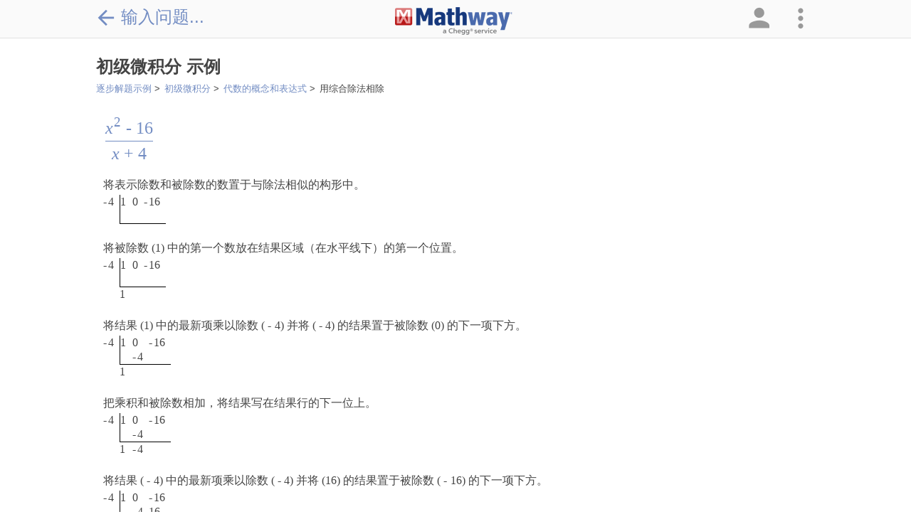

--- FILE ---
content_type: text/html; charset=utf-8
request_url: https://www.mathway.com/zh/examples/precalculus/algebra-concepts-and-expressions/synthetic-division?id=8
body_size: 172535
content:
<!DOCTYPE html>
<html class="no-js" lang="zh" xml:lang="zh" dir="ltr">
<head xmlns="http://www.w3.org/1999/xhtml">
    <script>(function (H) { H.className = H.className.replace(/\bno-js\b/, 'js') })(document.documentElement)</script>
    <title>&#x521D;&#x7EA7;&#x5FAE;&#x79EF;&#x5206; &#x793A;&#x4F8B; | Algebra Concepts and Expressions | Synthetic Division</title>
            <meta name="keywords" content="&#x521D;&#x7B49;&#x5FAE;&#x79EF;&#x5206;&#x3001;&#x521D;&#x7B49;&#x5FAE;&#x79EF;&#x5206;&#x5E2E;&#x52A9;&#x3001;&#x521D;&#x7B49;&#x5FAE;&#x79EF;&#x5206;&#x95EE;&#x9898;&#x3001;&#x521D;&#x7B49;&#x5FAE;&#x79EF;&#x5206;&#x89E3;&#x7B54;&#x8005;&#x3001;&#x521D;&#x7B49;&#x5FAE;&#x79EF;&#x5206;&#x5BB6;&#x5EAD;&#x4F5C;&#x4E1A;&#x3001;&#x521D;&#x7B49;&#x5FAE;&#x79EF;&#x5206;&#x8F85;&#x5BFC;&#x8001;&#x5E08;&#x3001;&#x521D;&#x7B49;&#x5FAE;&#x79EF;&#x5206;&#x8BA1;&#x7B97;&#x5668;&#x3001;&#x521D;&#x7B49;&#x5FAE;&#x79EF;&#x5206;&#x7B54;&#x6848;&#x3001;&#x95EE;&#x9898;&#x89E3;&#x7B54;&#x8005;&#x3001;&#x5BB6;&#x5EAD;&#x4F5C;&#x4E1A;&#x95EE;&#x9898;" />
            <meta name="description" content="&#x514D;&#x8D39;&#x7684;&#x6570;&#x5B66;&#x95EE;&#x9898;&#x89E3;&#x7B54;&#x8005;&#x91C7;&#x7528;&#x9010;&#x6B65;&#x89E3;&#x9898;&#x8BB2;&#x89E3;&#x65B9;&#x5F0F;&#x56DE;&#x7B54;&#x60A8;&#x7684;&#x4EE3;&#x6570;&#x3001;&#x51E0;&#x4F55;&#x3001;&#x4E09;&#x89D2;&#x96C6;&#x5408;&#x5B66;&#x3001;&#x5FAE;&#x79EF;&#x5206;&#x4EE5;&#x53CA;&#x7EDF;&#x8BA1;&#x5B66;&#x5BB6;&#x5EAD;&#x4F5C;&#x4E1A;&#x95EE;&#x9898;&#xFF0C;&#x5C31;&#x50CF;&#x4E00;&#x4F4D;&#x6570;&#x5B66;&#x8F85;&#x5BFC;&#x8001;&#x5E08;&#x90A3;&#x6837;&#x4E3A;&#x60A8;&#x63D0;&#x4F9B;&#x5E2E;&#x52A9;&#x3002;" />
    <meta name="viewport" content="width=device-width, initial-scale=1.0, maximum-scale=1.0, user-scalable=no" />
    <meta http-equiv="Content-Type" content="text/html; charset=UTF-8" />
    <meta http-equiv="Content-Language" content="zh" />
    <meta http-equiv="X-UA-Compatible" content="IE=edge" /><script type="text/javascript">window.NREUM||(NREUM={});NREUM.info = {"beacon":"bam.nr-data.net","errorBeacon":"bam.nr-data.net","licenseKey":"2b26b42fb9","applicationID":"1017324691","transactionName":"Yl0HZUZXWEEAV0JZXFsXKGd3GXNKAFlGXFZGFzFeRF9VHRpHQ1JZUFsRTBtNVVMVUVFfQUxFSkpAWUZbAkkZS1pRRQ==","queueTime":0,"applicationTime":31,"agent":"","atts":""}</script><script type="text/javascript">(window.NREUM||(NREUM={})).init={privacy:{cookies_enabled:true},ajax:{deny_list:["bam.nr-data.net"]},feature_flags:["soft_nav"],distributed_tracing:{enabled:true}};(window.NREUM||(NREUM={})).loader_config={agentID:"1835013050",accountID:"1855573",trustKey:"4257740",xpid:"VQ4CVFNUCxABVFBVBAMDUF0A",licenseKey:"2b26b42fb9",applicationID:"1017324691",browserID:"1835013050"};;/*! For license information please see nr-loader-spa-1.308.0.min.js.LICENSE.txt */
(()=>{var e,t,r={384:(e,t,r)=>{"use strict";r.d(t,{NT:()=>a,US:()=>u,Zm:()=>o,bQ:()=>d,dV:()=>c,pV:()=>l});var n=r(6154),i=r(1863),s=r(1910);const a={beacon:"bam.nr-data.net",errorBeacon:"bam.nr-data.net"};function o(){return n.gm.NREUM||(n.gm.NREUM={}),void 0===n.gm.newrelic&&(n.gm.newrelic=n.gm.NREUM),n.gm.NREUM}function c(){let e=o();return e.o||(e.o={ST:n.gm.setTimeout,SI:n.gm.setImmediate||n.gm.setInterval,CT:n.gm.clearTimeout,XHR:n.gm.XMLHttpRequest,REQ:n.gm.Request,EV:n.gm.Event,PR:n.gm.Promise,MO:n.gm.MutationObserver,FETCH:n.gm.fetch,WS:n.gm.WebSocket},(0,s.i)(...Object.values(e.o))),e}function d(e,t){let r=o();r.initializedAgents??={},t.initializedAt={ms:(0,i.t)(),date:new Date},r.initializedAgents[e]=t}function u(e,t){o()[e]=t}function l(){return function(){let e=o();const t=e.info||{};e.info={beacon:a.beacon,errorBeacon:a.errorBeacon,...t}}(),function(){let e=o();const t=e.init||{};e.init={...t}}(),c(),function(){let e=o();const t=e.loader_config||{};e.loader_config={...t}}(),o()}},782:(e,t,r)=>{"use strict";r.d(t,{T:()=>n});const n=r(860).K7.pageViewTiming},860:(e,t,r)=>{"use strict";r.d(t,{$J:()=>u,K7:()=>c,P3:()=>d,XX:()=>i,Yy:()=>o,df:()=>s,qY:()=>n,v4:()=>a});const n="events",i="jserrors",s="browser/blobs",a="rum",o="browser/logs",c={ajax:"ajax",genericEvents:"generic_events",jserrors:i,logging:"logging",metrics:"metrics",pageAction:"page_action",pageViewEvent:"page_view_event",pageViewTiming:"page_view_timing",sessionReplay:"session_replay",sessionTrace:"session_trace",softNav:"soft_navigations",spa:"spa"},d={[c.pageViewEvent]:1,[c.pageViewTiming]:2,[c.metrics]:3,[c.jserrors]:4,[c.spa]:5,[c.ajax]:6,[c.sessionTrace]:7,[c.softNav]:8,[c.sessionReplay]:9,[c.logging]:10,[c.genericEvents]:11},u={[c.pageViewEvent]:a,[c.pageViewTiming]:n,[c.ajax]:n,[c.spa]:n,[c.softNav]:n,[c.metrics]:i,[c.jserrors]:i,[c.sessionTrace]:s,[c.sessionReplay]:s,[c.logging]:o,[c.genericEvents]:"ins"}},944:(e,t,r)=>{"use strict";r.d(t,{R:()=>i});var n=r(3241);function i(e,t){"function"==typeof console.debug&&(console.debug("New Relic Warning: https://github.com/newrelic/newrelic-browser-agent/blob/main/docs/warning-codes.md#".concat(e),t),(0,n.W)({agentIdentifier:null,drained:null,type:"data",name:"warn",feature:"warn",data:{code:e,secondary:t}}))}},993:(e,t,r)=>{"use strict";r.d(t,{A$:()=>s,ET:()=>a,TZ:()=>o,p_:()=>i});var n=r(860);const i={ERROR:"ERROR",WARN:"WARN",INFO:"INFO",DEBUG:"DEBUG",TRACE:"TRACE"},s={OFF:0,ERROR:1,WARN:2,INFO:3,DEBUG:4,TRACE:5},a="log",o=n.K7.logging},1541:(e,t,r)=>{"use strict";r.d(t,{U:()=>i,f:()=>n});const n={MFE:"MFE",BA:"BA"};function i(e,t){if(2!==t?.harvestEndpointVersion)return{};const r=t.agentRef.runtime.appMetadata.agents[0].entityGuid;return e?{"source.id":e.id,"source.name":e.name,"source.type":e.type,"parent.id":e.parent?.id||r,"parent.type":e.parent?.type||n.BA}:{"entity.guid":r,appId:t.agentRef.info.applicationID}}},1687:(e,t,r)=>{"use strict";r.d(t,{Ak:()=>d,Ze:()=>h,x3:()=>u});var n=r(3241),i=r(7836),s=r(3606),a=r(860),o=r(2646);const c={};function d(e,t){const r={staged:!1,priority:a.P3[t]||0};l(e),c[e].get(t)||c[e].set(t,r)}function u(e,t){e&&c[e]&&(c[e].get(t)&&c[e].delete(t),p(e,t,!1),c[e].size&&f(e))}function l(e){if(!e)throw new Error("agentIdentifier required");c[e]||(c[e]=new Map)}function h(e="",t="feature",r=!1){if(l(e),!e||!c[e].get(t)||r)return p(e,t);c[e].get(t).staged=!0,f(e)}function f(e){const t=Array.from(c[e]);t.every(([e,t])=>t.staged)&&(t.sort((e,t)=>e[1].priority-t[1].priority),t.forEach(([t])=>{c[e].delete(t),p(e,t)}))}function p(e,t,r=!0){const a=e?i.ee.get(e):i.ee,c=s.i.handlers;if(!a.aborted&&a.backlog&&c){if((0,n.W)({agentIdentifier:e,type:"lifecycle",name:"drain",feature:t}),r){const e=a.backlog[t],r=c[t];if(r){for(let t=0;e&&t<e.length;++t)g(e[t],r);Object.entries(r).forEach(([e,t])=>{Object.values(t||{}).forEach(t=>{t[0]?.on&&t[0]?.context()instanceof o.y&&t[0].on(e,t[1])})})}}a.isolatedBacklog||delete c[t],a.backlog[t]=null,a.emit("drain-"+t,[])}}function g(e,t){var r=e[1];Object.values(t[r]||{}).forEach(t=>{var r=e[0];if(t[0]===r){var n=t[1],i=e[3],s=e[2];n.apply(i,s)}})}},1738:(e,t,r)=>{"use strict";r.d(t,{U:()=>f,Y:()=>h});var n=r(3241),i=r(9908),s=r(1863),a=r(944),o=r(5701),c=r(3969),d=r(8362),u=r(860),l=r(4261);function h(e,t,r,s){const h=s||r;!h||h[e]&&h[e]!==d.d.prototype[e]||(h[e]=function(){(0,i.p)(c.xV,["API/"+e+"/called"],void 0,u.K7.metrics,r.ee),(0,n.W)({agentIdentifier:r.agentIdentifier,drained:!!o.B?.[r.agentIdentifier],type:"data",name:"api",feature:l.Pl+e,data:{}});try{return t.apply(this,arguments)}catch(e){(0,a.R)(23,e)}})}function f(e,t,r,n,a){const o=e.info;null===r?delete o.jsAttributes[t]:o.jsAttributes[t]=r,(a||null===r)&&(0,i.p)(l.Pl+n,[(0,s.t)(),t,r],void 0,"session",e.ee)}},1741:(e,t,r)=>{"use strict";r.d(t,{W:()=>s});var n=r(944),i=r(4261);class s{#e(e,...t){if(this[e]!==s.prototype[e])return this[e](...t);(0,n.R)(35,e)}addPageAction(e,t){return this.#e(i.hG,e,t)}register(e){return this.#e(i.eY,e)}recordCustomEvent(e,t){return this.#e(i.fF,e,t)}setPageViewName(e,t){return this.#e(i.Fw,e,t)}setCustomAttribute(e,t,r){return this.#e(i.cD,e,t,r)}noticeError(e,t){return this.#e(i.o5,e,t)}setUserId(e,t=!1){return this.#e(i.Dl,e,t)}setApplicationVersion(e){return this.#e(i.nb,e)}setErrorHandler(e){return this.#e(i.bt,e)}addRelease(e,t){return this.#e(i.k6,e,t)}log(e,t){return this.#e(i.$9,e,t)}start(){return this.#e(i.d3)}finished(e){return this.#e(i.BL,e)}recordReplay(){return this.#e(i.CH)}pauseReplay(){return this.#e(i.Tb)}addToTrace(e){return this.#e(i.U2,e)}setCurrentRouteName(e){return this.#e(i.PA,e)}interaction(e){return this.#e(i.dT,e)}wrapLogger(e,t,r){return this.#e(i.Wb,e,t,r)}measure(e,t){return this.#e(i.V1,e,t)}consent(e){return this.#e(i.Pv,e)}}},1863:(e,t,r)=>{"use strict";function n(){return Math.floor(performance.now())}r.d(t,{t:()=>n})},1910:(e,t,r)=>{"use strict";r.d(t,{i:()=>s});var n=r(944);const i=new Map;function s(...e){return e.every(e=>{if(i.has(e))return i.get(e);const t="function"==typeof e?e.toString():"",r=t.includes("[native code]"),s=t.includes("nrWrapper");return r||s||(0,n.R)(64,e?.name||t),i.set(e,r),r})}},2555:(e,t,r)=>{"use strict";r.d(t,{D:()=>o,f:()=>a});var n=r(384),i=r(8122);const s={beacon:n.NT.beacon,errorBeacon:n.NT.errorBeacon,licenseKey:void 0,applicationID:void 0,sa:void 0,queueTime:void 0,applicationTime:void 0,ttGuid:void 0,user:void 0,account:void 0,product:void 0,extra:void 0,jsAttributes:{},userAttributes:void 0,atts:void 0,transactionName:void 0,tNamePlain:void 0};function a(e){try{return!!e.licenseKey&&!!e.errorBeacon&&!!e.applicationID}catch(e){return!1}}const o=e=>(0,i.a)(e,s)},2614:(e,t,r)=>{"use strict";r.d(t,{BB:()=>a,H3:()=>n,g:()=>d,iL:()=>c,tS:()=>o,uh:()=>i,wk:()=>s});const n="NRBA",i="SESSION",s=144e5,a=18e5,o={STARTED:"session-started",PAUSE:"session-pause",RESET:"session-reset",RESUME:"session-resume",UPDATE:"session-update"},c={SAME_TAB:"same-tab",CROSS_TAB:"cross-tab"},d={OFF:0,FULL:1,ERROR:2}},2646:(e,t,r)=>{"use strict";r.d(t,{y:()=>n});class n{constructor(e){this.contextId=e}}},2843:(e,t,r)=>{"use strict";r.d(t,{G:()=>s,u:()=>i});var n=r(3878);function i(e,t=!1,r,i){(0,n.DD)("visibilitychange",function(){if(t)return void("hidden"===document.visibilityState&&e());e(document.visibilityState)},r,i)}function s(e,t,r){(0,n.sp)("pagehide",e,t,r)}},3241:(e,t,r)=>{"use strict";r.d(t,{W:()=>s});var n=r(6154);const i="newrelic";function s(e={}){try{n.gm.dispatchEvent(new CustomEvent(i,{detail:e}))}catch(e){}}},3304:(e,t,r)=>{"use strict";r.d(t,{A:()=>s});var n=r(7836);const i=()=>{const e=new WeakSet;return(t,r)=>{if("object"==typeof r&&null!==r){if(e.has(r))return;e.add(r)}return r}};function s(e){try{return JSON.stringify(e,i())??""}catch(e){try{n.ee.emit("internal-error",[e])}catch(e){}return""}}},3333:(e,t,r)=>{"use strict";r.d(t,{$v:()=>u,TZ:()=>n,Xh:()=>c,Zp:()=>i,kd:()=>d,mq:()=>o,nf:()=>a,qN:()=>s});const n=r(860).K7.genericEvents,i=["auxclick","click","copy","keydown","paste","scrollend"],s=["focus","blur"],a=4,o=1e3,c=2e3,d=["PageAction","UserAction","BrowserPerformance"],u={RESOURCES:"experimental.resources",REGISTER:"register"}},3434:(e,t,r)=>{"use strict";r.d(t,{Jt:()=>s,YM:()=>d});var n=r(7836),i=r(5607);const s="nr@original:".concat(i.W),a=50;var o=Object.prototype.hasOwnProperty,c=!1;function d(e,t){return e||(e=n.ee),r.inPlace=function(e,t,n,i,s){n||(n="");const a="-"===n.charAt(0);for(let o=0;o<t.length;o++){const c=t[o],d=e[c];l(d)||(e[c]=r(d,a?c+n:n,i,c,s))}},r.flag=s,r;function r(t,r,n,c,d){return l(t)?t:(r||(r=""),nrWrapper[s]=t,function(e,t,r){if(Object.defineProperty&&Object.keys)try{return Object.keys(e).forEach(function(r){Object.defineProperty(t,r,{get:function(){return e[r]},set:function(t){return e[r]=t,t}})}),t}catch(e){u([e],r)}for(var n in e)o.call(e,n)&&(t[n]=e[n])}(t,nrWrapper,e),nrWrapper);function nrWrapper(){var s,o,l,h;let f;try{o=this,s=[...arguments],l="function"==typeof n?n(s,o):n||{}}catch(t){u([t,"",[s,o,c],l],e)}i(r+"start",[s,o,c],l,d);const p=performance.now();let g;try{return h=t.apply(o,s),g=performance.now(),h}catch(e){throw g=performance.now(),i(r+"err",[s,o,e],l,d),f=e,f}finally{const e=g-p,t={start:p,end:g,duration:e,isLongTask:e>=a,methodName:c,thrownError:f};t.isLongTask&&i("long-task",[t,o],l,d),i(r+"end",[s,o,h],l,d)}}}function i(r,n,i,s){if(!c||t){var a=c;c=!0;try{e.emit(r,n,i,t,s)}catch(t){u([t,r,n,i],e)}c=a}}}function u(e,t){t||(t=n.ee);try{t.emit("internal-error",e)}catch(e){}}function l(e){return!(e&&"function"==typeof e&&e.apply&&!e[s])}},3606:(e,t,r)=>{"use strict";r.d(t,{i:()=>s});var n=r(9908);s.on=a;var i=s.handlers={};function s(e,t,r,s){a(s||n.d,i,e,t,r)}function a(e,t,r,i,s){s||(s="feature"),e||(e=n.d);var a=t[s]=t[s]||{};(a[r]=a[r]||[]).push([e,i])}},3738:(e,t,r)=>{"use strict";r.d(t,{He:()=>i,Kp:()=>o,Lc:()=>d,Rz:()=>u,TZ:()=>n,bD:()=>s,d3:()=>a,jx:()=>l,sl:()=>h,uP:()=>c});const n=r(860).K7.sessionTrace,i="bstResource",s="resource",a="-start",o="-end",c="fn"+a,d="fn"+o,u="pushState",l=1e3,h=3e4},3785:(e,t,r)=>{"use strict";r.d(t,{R:()=>c,b:()=>d});var n=r(9908),i=r(1863),s=r(860),a=r(3969),o=r(993);function c(e,t,r={},c=o.p_.INFO,d=!0,u,l=(0,i.t)()){(0,n.p)(a.xV,["API/logging/".concat(c.toLowerCase(),"/called")],void 0,s.K7.metrics,e),(0,n.p)(o.ET,[l,t,r,c,d,u],void 0,s.K7.logging,e)}function d(e){return"string"==typeof e&&Object.values(o.p_).some(t=>t===e.toUpperCase().trim())}},3878:(e,t,r)=>{"use strict";function n(e,t){return{capture:e,passive:!1,signal:t}}function i(e,t,r=!1,i){window.addEventListener(e,t,n(r,i))}function s(e,t,r=!1,i){document.addEventListener(e,t,n(r,i))}r.d(t,{DD:()=>s,jT:()=>n,sp:()=>i})},3962:(e,t,r)=>{"use strict";r.d(t,{AM:()=>a,O2:()=>l,OV:()=>s,Qu:()=>h,TZ:()=>c,ih:()=>f,pP:()=>o,t1:()=>u,tC:()=>i,wD:()=>d});var n=r(860);const i=["click","keydown","submit"],s="popstate",a="api",o="initialPageLoad",c=n.K7.softNav,d=5e3,u=500,l={INITIAL_PAGE_LOAD:"",ROUTE_CHANGE:1,UNSPECIFIED:2},h={INTERACTION:1,AJAX:2,CUSTOM_END:3,CUSTOM_TRACER:4},f={IP:"in progress",PF:"pending finish",FIN:"finished",CAN:"cancelled"}},3969:(e,t,r)=>{"use strict";r.d(t,{TZ:()=>n,XG:()=>o,rs:()=>i,xV:()=>a,z_:()=>s});const n=r(860).K7.metrics,i="sm",s="cm",a="storeSupportabilityMetrics",o="storeEventMetrics"},4234:(e,t,r)=>{"use strict";r.d(t,{W:()=>s});var n=r(7836),i=r(1687);class s{constructor(e,t){this.agentIdentifier=e,this.ee=n.ee.get(e),this.featureName=t,this.blocked=!1}deregisterDrain(){(0,i.x3)(this.agentIdentifier,this.featureName)}}},4261:(e,t,r)=>{"use strict";r.d(t,{$9:()=>u,BL:()=>c,CH:()=>p,Dl:()=>R,Fw:()=>w,PA:()=>v,Pl:()=>n,Pv:()=>A,Tb:()=>h,U2:()=>a,V1:()=>E,Wb:()=>T,bt:()=>y,cD:()=>b,d3:()=>x,dT:()=>d,eY:()=>g,fF:()=>f,hG:()=>s,hw:()=>i,k6:()=>o,nb:()=>m,o5:()=>l});const n="api-",i=n+"ixn-",s="addPageAction",a="addToTrace",o="addRelease",c="finished",d="interaction",u="log",l="noticeError",h="pauseReplay",f="recordCustomEvent",p="recordReplay",g="register",m="setApplicationVersion",v="setCurrentRouteName",b="setCustomAttribute",y="setErrorHandler",w="setPageViewName",R="setUserId",x="start",T="wrapLogger",E="measure",A="consent"},5205:(e,t,r)=>{"use strict";r.d(t,{j:()=>S});var n=r(384),i=r(1741);var s=r(2555),a=r(3333);const o=e=>{if(!e||"string"!=typeof e)return!1;try{document.createDocumentFragment().querySelector(e)}catch{return!1}return!0};var c=r(2614),d=r(944),u=r(8122);const l="[data-nr-mask]",h=e=>(0,u.a)(e,(()=>{const e={feature_flags:[],experimental:{allow_registered_children:!1,resources:!1},mask_selector:"*",block_selector:"[data-nr-block]",mask_input_options:{color:!1,date:!1,"datetime-local":!1,email:!1,month:!1,number:!1,range:!1,search:!1,tel:!1,text:!1,time:!1,url:!1,week:!1,textarea:!1,select:!1,password:!0}};return{ajax:{deny_list:void 0,block_internal:!0,enabled:!0,autoStart:!0},api:{get allow_registered_children(){return e.feature_flags.includes(a.$v.REGISTER)||e.experimental.allow_registered_children},set allow_registered_children(t){e.experimental.allow_registered_children=t},duplicate_registered_data:!1},browser_consent_mode:{enabled:!1},distributed_tracing:{enabled:void 0,exclude_newrelic_header:void 0,cors_use_newrelic_header:void 0,cors_use_tracecontext_headers:void 0,allowed_origins:void 0},get feature_flags(){return e.feature_flags},set feature_flags(t){e.feature_flags=t},generic_events:{enabled:!0,autoStart:!0},harvest:{interval:30},jserrors:{enabled:!0,autoStart:!0},logging:{enabled:!0,autoStart:!0},metrics:{enabled:!0,autoStart:!0},obfuscate:void 0,page_action:{enabled:!0},page_view_event:{enabled:!0,autoStart:!0},page_view_timing:{enabled:!0,autoStart:!0},performance:{capture_marks:!1,capture_measures:!1,capture_detail:!0,resources:{get enabled(){return e.feature_flags.includes(a.$v.RESOURCES)||e.experimental.resources},set enabled(t){e.experimental.resources=t},asset_types:[],first_party_domains:[],ignore_newrelic:!0}},privacy:{cookies_enabled:!0},proxy:{assets:void 0,beacon:void 0},session:{expiresMs:c.wk,inactiveMs:c.BB},session_replay:{autoStart:!0,enabled:!1,preload:!1,sampling_rate:10,error_sampling_rate:100,collect_fonts:!1,inline_images:!1,fix_stylesheets:!0,mask_all_inputs:!0,get mask_text_selector(){return e.mask_selector},set mask_text_selector(t){o(t)?e.mask_selector="".concat(t,",").concat(l):""===t||null===t?e.mask_selector=l:(0,d.R)(5,t)},get block_class(){return"nr-block"},get ignore_class(){return"nr-ignore"},get mask_text_class(){return"nr-mask"},get block_selector(){return e.block_selector},set block_selector(t){o(t)?e.block_selector+=",".concat(t):""!==t&&(0,d.R)(6,t)},get mask_input_options(){return e.mask_input_options},set mask_input_options(t){t&&"object"==typeof t?e.mask_input_options={...t,password:!0}:(0,d.R)(7,t)}},session_trace:{enabled:!0,autoStart:!0},soft_navigations:{enabled:!0,autoStart:!0},spa:{enabled:!0,autoStart:!0},ssl:void 0,user_actions:{enabled:!0,elementAttributes:["id","className","tagName","type"]}}})());var f=r(6154),p=r(9324);let g=0;const m={buildEnv:p.F3,distMethod:p.Xs,version:p.xv,originTime:f.WN},v={consented:!1},b={appMetadata:{},get consented(){return this.session?.state?.consent||v.consented},set consented(e){v.consented=e},customTransaction:void 0,denyList:void 0,disabled:!1,harvester:void 0,isolatedBacklog:!1,isRecording:!1,loaderType:void 0,maxBytes:3e4,obfuscator:void 0,onerror:void 0,ptid:void 0,releaseIds:{},session:void 0,timeKeeper:void 0,registeredEntities:[],jsAttributesMetadata:{bytes:0},get harvestCount(){return++g}},y=e=>{const t=(0,u.a)(e,b),r=Object.keys(m).reduce((e,t)=>(e[t]={value:m[t],writable:!1,configurable:!0,enumerable:!0},e),{});return Object.defineProperties(t,r)};var w=r(5701);const R=e=>{const t=e.startsWith("http");e+="/",r.p=t?e:"https://"+e};var x=r(7836),T=r(3241);const E={accountID:void 0,trustKey:void 0,agentID:void 0,licenseKey:void 0,applicationID:void 0,xpid:void 0},A=e=>(0,u.a)(e,E),_=new Set;function S(e,t={},r,a){let{init:o,info:c,loader_config:d,runtime:u={},exposed:l=!0}=t;if(!c){const e=(0,n.pV)();o=e.init,c=e.info,d=e.loader_config}e.init=h(o||{}),e.loader_config=A(d||{}),c.jsAttributes??={},f.bv&&(c.jsAttributes.isWorker=!0),e.info=(0,s.D)(c);const p=e.init,g=[c.beacon,c.errorBeacon];_.has(e.agentIdentifier)||(p.proxy.assets&&(R(p.proxy.assets),g.push(p.proxy.assets)),p.proxy.beacon&&g.push(p.proxy.beacon),e.beacons=[...g],function(e){const t=(0,n.pV)();Object.getOwnPropertyNames(i.W.prototype).forEach(r=>{const n=i.W.prototype[r];if("function"!=typeof n||"constructor"===n)return;let s=t[r];e[r]&&!1!==e.exposed&&"micro-agent"!==e.runtime?.loaderType&&(t[r]=(...t)=>{const n=e[r](...t);return s?s(...t):n})})}(e),(0,n.US)("activatedFeatures",w.B)),u.denyList=[...p.ajax.deny_list||[],...p.ajax.block_internal?g:[]],u.ptid=e.agentIdentifier,u.loaderType=r,e.runtime=y(u),_.has(e.agentIdentifier)||(e.ee=x.ee.get(e.agentIdentifier),e.exposed=l,(0,T.W)({agentIdentifier:e.agentIdentifier,drained:!!w.B?.[e.agentIdentifier],type:"lifecycle",name:"initialize",feature:void 0,data:e.config})),_.add(e.agentIdentifier)}},5270:(e,t,r)=>{"use strict";r.d(t,{Aw:()=>a,SR:()=>s,rF:()=>o});var n=r(384),i=r(7767);function s(e){return!!(0,n.dV)().o.MO&&(0,i.V)(e)&&!0===e?.session_trace.enabled}function a(e){return!0===e?.session_replay.preload&&s(e)}function o(e,t){try{if("string"==typeof t?.type){if("password"===t.type.toLowerCase())return"*".repeat(e?.length||0);if(void 0!==t?.dataset?.nrUnmask||t?.classList?.contains("nr-unmask"))return e}}catch(e){}return"string"==typeof e?e.replace(/[\S]/g,"*"):"*".repeat(e?.length||0)}},5289:(e,t,r)=>{"use strict";r.d(t,{GG:()=>a,Qr:()=>c,sB:()=>o});var n=r(3878),i=r(6389);function s(){return"undefined"==typeof document||"complete"===document.readyState}function a(e,t){if(s())return e();const r=(0,i.J)(e),a=setInterval(()=>{s()&&(clearInterval(a),r())},500);(0,n.sp)("load",r,t)}function o(e){if(s())return e();(0,n.DD)("DOMContentLoaded",e)}function c(e){if(s())return e();(0,n.sp)("popstate",e)}},5607:(e,t,r)=>{"use strict";r.d(t,{W:()=>n});const n=(0,r(9566).bz)()},5701:(e,t,r)=>{"use strict";r.d(t,{B:()=>s,t:()=>a});var n=r(3241);const i=new Set,s={};function a(e,t){const r=t.agentIdentifier;s[r]??={},e&&"object"==typeof e&&(i.has(r)||(t.ee.emit("rumresp",[e]),s[r]=e,i.add(r),(0,n.W)({agentIdentifier:r,loaded:!0,drained:!0,type:"lifecycle",name:"load",feature:void 0,data:e})))}},6154:(e,t,r)=>{"use strict";r.d(t,{OF:()=>d,RI:()=>i,WN:()=>h,bv:()=>s,eN:()=>f,gm:()=>a,lR:()=>l,m:()=>c,mw:()=>o,sb:()=>u});var n=r(1863);const i="undefined"!=typeof window&&!!window.document,s="undefined"!=typeof WorkerGlobalScope&&("undefined"!=typeof self&&self instanceof WorkerGlobalScope&&self.navigator instanceof WorkerNavigator||"undefined"!=typeof globalThis&&globalThis instanceof WorkerGlobalScope&&globalThis.navigator instanceof WorkerNavigator),a=i?window:"undefined"!=typeof WorkerGlobalScope&&("undefined"!=typeof self&&self instanceof WorkerGlobalScope&&self||"undefined"!=typeof globalThis&&globalThis instanceof WorkerGlobalScope&&globalThis),o=Boolean("hidden"===a?.document?.visibilityState),c=""+a?.location,d=/iPad|iPhone|iPod/.test(a.navigator?.userAgent),u=d&&"undefined"==typeof SharedWorker,l=(()=>{const e=a.navigator?.userAgent?.match(/Firefox[/\s](\d+\.\d+)/);return Array.isArray(e)&&e.length>=2?+e[1]:0})(),h=Date.now()-(0,n.t)(),f=()=>"undefined"!=typeof PerformanceNavigationTiming&&a?.performance?.getEntriesByType("navigation")?.[0]?.responseStart},6344:(e,t,r)=>{"use strict";r.d(t,{BB:()=>u,Qb:()=>l,TZ:()=>i,Ug:()=>a,Vh:()=>s,_s:()=>o,bc:()=>d,yP:()=>c});var n=r(2614);const i=r(860).K7.sessionReplay,s="errorDuringReplay",a=.12,o={DomContentLoaded:0,Load:1,FullSnapshot:2,IncrementalSnapshot:3,Meta:4,Custom:5},c={[n.g.ERROR]:15e3,[n.g.FULL]:3e5,[n.g.OFF]:0},d={RESET:{message:"Session was reset",sm:"Reset"},IMPORT:{message:"Recorder failed to import",sm:"Import"},TOO_MANY:{message:"429: Too Many Requests",sm:"Too-Many"},TOO_BIG:{message:"Payload was too large",sm:"Too-Big"},CROSS_TAB:{message:"Session Entity was set to OFF on another tab",sm:"Cross-Tab"},ENTITLEMENTS:{message:"Session Replay is not allowed and will not be started",sm:"Entitlement"}},u=5e3,l={API:"api",RESUME:"resume",SWITCH_TO_FULL:"switchToFull",INITIALIZE:"initialize",PRELOAD:"preload"}},6389:(e,t,r)=>{"use strict";function n(e,t=500,r={}){const n=r?.leading||!1;let i;return(...r)=>{n&&void 0===i&&(e.apply(this,r),i=setTimeout(()=>{i=clearTimeout(i)},t)),n||(clearTimeout(i),i=setTimeout(()=>{e.apply(this,r)},t))}}function i(e){let t=!1;return(...r)=>{t||(t=!0,e.apply(this,r))}}r.d(t,{J:()=>i,s:()=>n})},6630:(e,t,r)=>{"use strict";r.d(t,{T:()=>n});const n=r(860).K7.pageViewEvent},6774:(e,t,r)=>{"use strict";r.d(t,{T:()=>n});const n=r(860).K7.jserrors},7295:(e,t,r)=>{"use strict";r.d(t,{Xv:()=>a,gX:()=>i,iW:()=>s});var n=[];function i(e){if(!e||s(e))return!1;if(0===n.length)return!0;if("*"===n[0].hostname)return!1;for(var t=0;t<n.length;t++){var r=n[t];if(r.hostname.test(e.hostname)&&r.pathname.test(e.pathname))return!1}return!0}function s(e){return void 0===e.hostname}function a(e){if(n=[],e&&e.length)for(var t=0;t<e.length;t++){let r=e[t];if(!r)continue;if("*"===r)return void(n=[{hostname:"*"}]);0===r.indexOf("http://")?r=r.substring(7):0===r.indexOf("https://")&&(r=r.substring(8));const i=r.indexOf("/");let s,a;i>0?(s=r.substring(0,i),a=r.substring(i)):(s=r,a="*");let[c]=s.split(":");n.push({hostname:o(c),pathname:o(a,!0)})}}function o(e,t=!1){const r=e.replace(/[.+?^${}()|[\]\\]/g,e=>"\\"+e).replace(/\*/g,".*?");return new RegExp((t?"^":"")+r+"$")}},7485:(e,t,r)=>{"use strict";r.d(t,{D:()=>i});var n=r(6154);function i(e){if(0===(e||"").indexOf("data:"))return{protocol:"data"};try{const t=new URL(e,location.href),r={port:t.port,hostname:t.hostname,pathname:t.pathname,search:t.search,protocol:t.protocol.slice(0,t.protocol.indexOf(":")),sameOrigin:t.protocol===n.gm?.location?.protocol&&t.host===n.gm?.location?.host};return r.port&&""!==r.port||("http:"===t.protocol&&(r.port="80"),"https:"===t.protocol&&(r.port="443")),r.pathname&&""!==r.pathname?r.pathname.startsWith("/")||(r.pathname="/".concat(r.pathname)):r.pathname="/",r}catch(e){return{}}}},7699:(e,t,r)=>{"use strict";r.d(t,{It:()=>s,KC:()=>o,No:()=>i,qh:()=>a});var n=r(860);const i=16e3,s=1e6,a="SESSION_ERROR",o={[n.K7.logging]:!0,[n.K7.genericEvents]:!1,[n.K7.jserrors]:!1,[n.K7.ajax]:!1}},7767:(e,t,r)=>{"use strict";r.d(t,{V:()=>i});var n=r(6154);const i=e=>n.RI&&!0===e?.privacy.cookies_enabled},7836:(e,t,r)=>{"use strict";r.d(t,{P:()=>o,ee:()=>c});var n=r(384),i=r(8990),s=r(2646),a=r(5607);const o="nr@context:".concat(a.W),c=function e(t,r){var n={},a={},u={},l=!1;try{l=16===r.length&&d.initializedAgents?.[r]?.runtime.isolatedBacklog}catch(e){}var h={on:p,addEventListener:p,removeEventListener:function(e,t){var r=n[e];if(!r)return;for(var i=0;i<r.length;i++)r[i]===t&&r.splice(i,1)},emit:function(e,r,n,i,s){!1!==s&&(s=!0);if(c.aborted&&!i)return;t&&s&&t.emit(e,r,n);var o=f(n);g(e).forEach(e=>{e.apply(o,r)});var d=v()[a[e]];d&&d.push([h,e,r,o]);return o},get:m,listeners:g,context:f,buffer:function(e,t){const r=v();if(t=t||"feature",h.aborted)return;Object.entries(e||{}).forEach(([e,n])=>{a[n]=t,t in r||(r[t]=[])})},abort:function(){h._aborted=!0,Object.keys(h.backlog).forEach(e=>{delete h.backlog[e]})},isBuffering:function(e){return!!v()[a[e]]},debugId:r,backlog:l?{}:t&&"object"==typeof t.backlog?t.backlog:{},isolatedBacklog:l};return Object.defineProperty(h,"aborted",{get:()=>{let e=h._aborted||!1;return e||(t&&(e=t.aborted),e)}}),h;function f(e){return e&&e instanceof s.y?e:e?(0,i.I)(e,o,()=>new s.y(o)):new s.y(o)}function p(e,t){n[e]=g(e).concat(t)}function g(e){return n[e]||[]}function m(t){return u[t]=u[t]||e(h,t)}function v(){return h.backlog}}(void 0,"globalEE"),d=(0,n.Zm)();d.ee||(d.ee=c)},8122:(e,t,r)=>{"use strict";r.d(t,{a:()=>i});var n=r(944);function i(e,t){try{if(!e||"object"!=typeof e)return(0,n.R)(3);if(!t||"object"!=typeof t)return(0,n.R)(4);const r=Object.create(Object.getPrototypeOf(t),Object.getOwnPropertyDescriptors(t)),s=0===Object.keys(r).length?e:r;for(let a in s)if(void 0!==e[a])try{if(null===e[a]){r[a]=null;continue}Array.isArray(e[a])&&Array.isArray(t[a])?r[a]=Array.from(new Set([...e[a],...t[a]])):"object"==typeof e[a]&&"object"==typeof t[a]?r[a]=i(e[a],t[a]):r[a]=e[a]}catch(e){r[a]||(0,n.R)(1,e)}return r}catch(e){(0,n.R)(2,e)}}},8139:(e,t,r)=>{"use strict";r.d(t,{u:()=>h});var n=r(7836),i=r(3434),s=r(8990),a=r(6154);const o={},c=a.gm.XMLHttpRequest,d="addEventListener",u="removeEventListener",l="nr@wrapped:".concat(n.P);function h(e){var t=function(e){return(e||n.ee).get("events")}(e);if(o[t.debugId]++)return t;o[t.debugId]=1;var r=(0,i.YM)(t,!0);function h(e){r.inPlace(e,[d,u],"-",p)}function p(e,t){return e[1]}return"getPrototypeOf"in Object&&(a.RI&&f(document,h),c&&f(c.prototype,h),f(a.gm,h)),t.on(d+"-start",function(e,t){var n=e[1];if(null!==n&&("function"==typeof n||"object"==typeof n)&&"newrelic"!==e[0]){var i=(0,s.I)(n,l,function(){var e={object:function(){if("function"!=typeof n.handleEvent)return;return n.handleEvent.apply(n,arguments)},function:n}[typeof n];return e?r(e,"fn-",null,e.name||"anonymous"):n});this.wrapped=e[1]=i}}),t.on(u+"-start",function(e){e[1]=this.wrapped||e[1]}),t}function f(e,t,...r){let n=e;for(;"object"==typeof n&&!Object.prototype.hasOwnProperty.call(n,d);)n=Object.getPrototypeOf(n);n&&t(n,...r)}},8362:(e,t,r)=>{"use strict";r.d(t,{d:()=>s});var n=r(9566),i=r(1741);class s extends i.W{agentIdentifier=(0,n.LA)(16)}},8374:(e,t,r)=>{r.nc=(()=>{try{return document?.currentScript?.nonce}catch(e){}return""})()},8990:(e,t,r)=>{"use strict";r.d(t,{I:()=>i});var n=Object.prototype.hasOwnProperty;function i(e,t,r){if(n.call(e,t))return e[t];var i=r();if(Object.defineProperty&&Object.keys)try{return Object.defineProperty(e,t,{value:i,writable:!0,enumerable:!1}),i}catch(e){}return e[t]=i,i}},9119:(e,t,r)=>{"use strict";r.d(t,{L:()=>s});var n=/([^?#]*)[^#]*(#[^?]*|$).*/,i=/([^?#]*)().*/;function s(e,t){return e?e.replace(t?n:i,"$1$2"):e}},9300:(e,t,r)=>{"use strict";r.d(t,{T:()=>n});const n=r(860).K7.ajax},9324:(e,t,r)=>{"use strict";r.d(t,{AJ:()=>a,F3:()=>i,Xs:()=>s,Yq:()=>o,xv:()=>n});const n="1.308.0",i="PROD",s="CDN",a="@newrelic/rrweb",o="1.0.1"},9566:(e,t,r)=>{"use strict";r.d(t,{LA:()=>o,ZF:()=>c,bz:()=>a,el:()=>d});var n=r(6154);const i="xxxxxxxx-xxxx-4xxx-yxxx-xxxxxxxxxxxx";function s(e,t){return e?15&e[t]:16*Math.random()|0}function a(){const e=n.gm?.crypto||n.gm?.msCrypto;let t,r=0;return e&&e.getRandomValues&&(t=e.getRandomValues(new Uint8Array(30))),i.split("").map(e=>"x"===e?s(t,r++).toString(16):"y"===e?(3&s()|8).toString(16):e).join("")}function o(e){const t=n.gm?.crypto||n.gm?.msCrypto;let r,i=0;t&&t.getRandomValues&&(r=t.getRandomValues(new Uint8Array(e)));const a=[];for(var o=0;o<e;o++)a.push(s(r,i++).toString(16));return a.join("")}function c(){return o(16)}function d(){return o(32)}},9908:(e,t,r)=>{"use strict";r.d(t,{d:()=>n,p:()=>i});var n=r(7836).ee.get("handle");function i(e,t,r,i,s){s?(s.buffer([e],i),s.emit(e,t,r)):(n.buffer([e],i),n.emit(e,t,r))}}},n={};function i(e){var t=n[e];if(void 0!==t)return t.exports;var s=n[e]={exports:{}};return r[e](s,s.exports,i),s.exports}i.m=r,i.d=(e,t)=>{for(var r in t)i.o(t,r)&&!i.o(e,r)&&Object.defineProperty(e,r,{enumerable:!0,get:t[r]})},i.f={},i.e=e=>Promise.all(Object.keys(i.f).reduce((t,r)=>(i.f[r](e,t),t),[])),i.u=e=>({212:"nr-spa-compressor",249:"nr-spa-recorder",478:"nr-spa"}[e]+"-1.308.0.min.js"),i.o=(e,t)=>Object.prototype.hasOwnProperty.call(e,t),e={},t="NRBA-1.308.0.PROD:",i.l=(r,n,s,a)=>{if(e[r])e[r].push(n);else{var o,c;if(void 0!==s)for(var d=document.getElementsByTagName("script"),u=0;u<d.length;u++){var l=d[u];if(l.getAttribute("src")==r||l.getAttribute("data-webpack")==t+s){o=l;break}}if(!o){c=!0;var h={478:"sha512-RSfSVnmHk59T/uIPbdSE0LPeqcEdF4/+XhfJdBuccH5rYMOEZDhFdtnh6X6nJk7hGpzHd9Ujhsy7lZEz/ORYCQ==",249:"sha512-ehJXhmntm85NSqW4MkhfQqmeKFulra3klDyY0OPDUE+sQ3GokHlPh1pmAzuNy//3j4ac6lzIbmXLvGQBMYmrkg==",212:"sha512-B9h4CR46ndKRgMBcK+j67uSR2RCnJfGefU+A7FrgR/k42ovXy5x/MAVFiSvFxuVeEk/pNLgvYGMp1cBSK/G6Fg=="};(o=document.createElement("script")).charset="utf-8",i.nc&&o.setAttribute("nonce",i.nc),o.setAttribute("data-webpack",t+s),o.src=r,0!==o.src.indexOf(window.location.origin+"/")&&(o.crossOrigin="anonymous"),h[a]&&(o.integrity=h[a])}e[r]=[n];var f=(t,n)=>{o.onerror=o.onload=null,clearTimeout(p);var i=e[r];if(delete e[r],o.parentNode&&o.parentNode.removeChild(o),i&&i.forEach(e=>e(n)),t)return t(n)},p=setTimeout(f.bind(null,void 0,{type:"timeout",target:o}),12e4);o.onerror=f.bind(null,o.onerror),o.onload=f.bind(null,o.onload),c&&document.head.appendChild(o)}},i.r=e=>{"undefined"!=typeof Symbol&&Symbol.toStringTag&&Object.defineProperty(e,Symbol.toStringTag,{value:"Module"}),Object.defineProperty(e,"__esModule",{value:!0})},i.p="https://js-agent.newrelic.com/",(()=>{var e={38:0,788:0};i.f.j=(t,r)=>{var n=i.o(e,t)?e[t]:void 0;if(0!==n)if(n)r.push(n[2]);else{var s=new Promise((r,i)=>n=e[t]=[r,i]);r.push(n[2]=s);var a=i.p+i.u(t),o=new Error;i.l(a,r=>{if(i.o(e,t)&&(0!==(n=e[t])&&(e[t]=void 0),n)){var s=r&&("load"===r.type?"missing":r.type),a=r&&r.target&&r.target.src;o.message="Loading chunk "+t+" failed: ("+s+": "+a+")",o.name="ChunkLoadError",o.type=s,o.request=a,n[1](o)}},"chunk-"+t,t)}};var t=(t,r)=>{var n,s,[a,o,c]=r,d=0;if(a.some(t=>0!==e[t])){for(n in o)i.o(o,n)&&(i.m[n]=o[n]);if(c)c(i)}for(t&&t(r);d<a.length;d++)s=a[d],i.o(e,s)&&e[s]&&e[s][0](),e[s]=0},r=self["webpackChunk:NRBA-1.308.0.PROD"]=self["webpackChunk:NRBA-1.308.0.PROD"]||[];r.forEach(t.bind(null,0)),r.push=t.bind(null,r.push.bind(r))})(),(()=>{"use strict";i(8374);var e=i(8362),t=i(860);const r=Object.values(t.K7);var n=i(5205);var s=i(9908),a=i(1863),o=i(4261),c=i(1738);var d=i(1687),u=i(4234),l=i(5289),h=i(6154),f=i(944),p=i(5270),g=i(7767),m=i(6389),v=i(7699);class b extends u.W{constructor(e,t){super(e.agentIdentifier,t),this.agentRef=e,this.abortHandler=void 0,this.featAggregate=void 0,this.loadedSuccessfully=void 0,this.onAggregateImported=new Promise(e=>{this.loadedSuccessfully=e}),this.deferred=Promise.resolve(),!1===e.init[this.featureName].autoStart?this.deferred=new Promise((t,r)=>{this.ee.on("manual-start-all",(0,m.J)(()=>{(0,d.Ak)(e.agentIdentifier,this.featureName),t()}))}):(0,d.Ak)(e.agentIdentifier,t)}importAggregator(e,t,r={}){if(this.featAggregate)return;const n=async()=>{let n;await this.deferred;try{if((0,g.V)(e.init)){const{setupAgentSession:t}=await i.e(478).then(i.bind(i,8766));n=t(e)}}catch(e){(0,f.R)(20,e),this.ee.emit("internal-error",[e]),(0,s.p)(v.qh,[e],void 0,this.featureName,this.ee)}try{if(!this.#t(this.featureName,n,e.init))return(0,d.Ze)(this.agentIdentifier,this.featureName),void this.loadedSuccessfully(!1);const{Aggregate:i}=await t();this.featAggregate=new i(e,r),e.runtime.harvester.initializedAggregates.push(this.featAggregate),this.loadedSuccessfully(!0)}catch(e){(0,f.R)(34,e),this.abortHandler?.(),(0,d.Ze)(this.agentIdentifier,this.featureName,!0),this.loadedSuccessfully(!1),this.ee&&this.ee.abort()}};h.RI?(0,l.GG)(()=>n(),!0):n()}#t(e,r,n){if(this.blocked)return!1;switch(e){case t.K7.sessionReplay:return(0,p.SR)(n)&&!!r;case t.K7.sessionTrace:return!!r;default:return!0}}}var y=i(6630),w=i(2614),R=i(3241);class x extends b{static featureName=y.T;constructor(e){var t;super(e,y.T),this.setupInspectionEvents(e.agentIdentifier),t=e,(0,c.Y)(o.Fw,function(e,r){"string"==typeof e&&("/"!==e.charAt(0)&&(e="/"+e),t.runtime.customTransaction=(r||"http://custom.transaction")+e,(0,s.p)(o.Pl+o.Fw,[(0,a.t)()],void 0,void 0,t.ee))},t),this.importAggregator(e,()=>i.e(478).then(i.bind(i,2467)))}setupInspectionEvents(e){const t=(t,r)=>{t&&(0,R.W)({agentIdentifier:e,timeStamp:t.timeStamp,loaded:"complete"===t.target.readyState,type:"window",name:r,data:t.target.location+""})};(0,l.sB)(e=>{t(e,"DOMContentLoaded")}),(0,l.GG)(e=>{t(e,"load")}),(0,l.Qr)(e=>{t(e,"navigate")}),this.ee.on(w.tS.UPDATE,(t,r)=>{(0,R.W)({agentIdentifier:e,type:"lifecycle",name:"session",data:r})})}}var T=i(384);class E extends e.d{constructor(e){var t;(super(),h.gm)?(this.features={},(0,T.bQ)(this.agentIdentifier,this),this.desiredFeatures=new Set(e.features||[]),this.desiredFeatures.add(x),(0,n.j)(this,e,e.loaderType||"agent"),t=this,(0,c.Y)(o.cD,function(e,r,n=!1){if("string"==typeof e){if(["string","number","boolean"].includes(typeof r)||null===r)return(0,c.U)(t,e,r,o.cD,n);(0,f.R)(40,typeof r)}else(0,f.R)(39,typeof e)},t),function(e){(0,c.Y)(o.Dl,function(t,r=!1){if("string"!=typeof t&&null!==t)return void(0,f.R)(41,typeof t);const n=e.info.jsAttributes["enduser.id"];r&&null!=n&&n!==t?(0,s.p)(o.Pl+"setUserIdAndResetSession",[t],void 0,"session",e.ee):(0,c.U)(e,"enduser.id",t,o.Dl,!0)},e)}(this),function(e){(0,c.Y)(o.nb,function(t){if("string"==typeof t||null===t)return(0,c.U)(e,"application.version",t,o.nb,!1);(0,f.R)(42,typeof t)},e)}(this),function(e){(0,c.Y)(o.d3,function(){e.ee.emit("manual-start-all")},e)}(this),function(e){(0,c.Y)(o.Pv,function(t=!0){if("boolean"==typeof t){if((0,s.p)(o.Pl+o.Pv,[t],void 0,"session",e.ee),e.runtime.consented=t,t){const t=e.features.page_view_event;t.onAggregateImported.then(e=>{const r=t.featAggregate;e&&!r.sentRum&&r.sendRum()})}}else(0,f.R)(65,typeof t)},e)}(this),this.run()):(0,f.R)(21)}get config(){return{info:this.info,init:this.init,loader_config:this.loader_config,runtime:this.runtime}}get api(){return this}run(){try{const e=function(e){const t={};return r.forEach(r=>{t[r]=!!e[r]?.enabled}),t}(this.init),n=[...this.desiredFeatures];n.sort((e,r)=>t.P3[e.featureName]-t.P3[r.featureName]),n.forEach(r=>{if(!e[r.featureName]&&r.featureName!==t.K7.pageViewEvent)return;if(r.featureName===t.K7.spa)return void(0,f.R)(67);const n=function(e){switch(e){case t.K7.ajax:return[t.K7.jserrors];case t.K7.sessionTrace:return[t.K7.ajax,t.K7.pageViewEvent];case t.K7.sessionReplay:return[t.K7.sessionTrace];case t.K7.pageViewTiming:return[t.K7.pageViewEvent];default:return[]}}(r.featureName).filter(e=>!(e in this.features));n.length>0&&(0,f.R)(36,{targetFeature:r.featureName,missingDependencies:n}),this.features[r.featureName]=new r(this)})}catch(e){(0,f.R)(22,e);for(const e in this.features)this.features[e].abortHandler?.();const t=(0,T.Zm)();delete t.initializedAgents[this.agentIdentifier]?.features,delete this.sharedAggregator;return t.ee.get(this.agentIdentifier).abort(),!1}}}var A=i(2843),_=i(782);class S extends b{static featureName=_.T;constructor(e){super(e,_.T),h.RI&&((0,A.u)(()=>(0,s.p)("docHidden",[(0,a.t)()],void 0,_.T,this.ee),!0),(0,A.G)(()=>(0,s.p)("winPagehide",[(0,a.t)()],void 0,_.T,this.ee)),this.importAggregator(e,()=>i.e(478).then(i.bind(i,9917))))}}var O=i(3969);class I extends b{static featureName=O.TZ;constructor(e){super(e,O.TZ),h.RI&&document.addEventListener("securitypolicyviolation",e=>{(0,s.p)(O.xV,["Generic/CSPViolation/Detected"],void 0,this.featureName,this.ee)}),this.importAggregator(e,()=>i.e(478).then(i.bind(i,6555)))}}var N=i(6774),P=i(3878),k=i(3304);class D{constructor(e,t,r,n,i){this.name="UncaughtError",this.message="string"==typeof e?e:(0,k.A)(e),this.sourceURL=t,this.line=r,this.column=n,this.__newrelic=i}}function C(e){return M(e)?e:new D(void 0!==e?.message?e.message:e,e?.filename||e?.sourceURL,e?.lineno||e?.line,e?.colno||e?.col,e?.__newrelic,e?.cause)}function j(e){const t="Unhandled Promise Rejection: ";if(!e?.reason)return;if(M(e.reason)){try{e.reason.message.startsWith(t)||(e.reason.message=t+e.reason.message)}catch(e){}return C(e.reason)}const r=C(e.reason);return(r.message||"").startsWith(t)||(r.message=t+r.message),r}function L(e){if(e.error instanceof SyntaxError&&!/:\d+$/.test(e.error.stack?.trim())){const t=new D(e.message,e.filename,e.lineno,e.colno,e.error.__newrelic,e.cause);return t.name=SyntaxError.name,t}return M(e.error)?e.error:C(e)}function M(e){return e instanceof Error&&!!e.stack}function H(e,r,n,i,o=(0,a.t)()){"string"==typeof e&&(e=new Error(e)),(0,s.p)("err",[e,o,!1,r,n.runtime.isRecording,void 0,i],void 0,t.K7.jserrors,n.ee),(0,s.p)("uaErr",[],void 0,t.K7.genericEvents,n.ee)}var B=i(1541),K=i(993),W=i(3785);function U(e,{customAttributes:t={},level:r=K.p_.INFO}={},n,i,s=(0,a.t)()){(0,W.R)(n.ee,e,t,r,!1,i,s)}function F(e,r,n,i,c=(0,a.t)()){(0,s.p)(o.Pl+o.hG,[c,e,r,i],void 0,t.K7.genericEvents,n.ee)}function V(e,r,n,i,c=(0,a.t)()){const{start:d,end:u,customAttributes:l}=r||{},h={customAttributes:l||{}};if("object"!=typeof h.customAttributes||"string"!=typeof e||0===e.length)return void(0,f.R)(57);const p=(e,t)=>null==e?t:"number"==typeof e?e:e instanceof PerformanceMark?e.startTime:Number.NaN;if(h.start=p(d,0),h.end=p(u,c),Number.isNaN(h.start)||Number.isNaN(h.end))(0,f.R)(57);else{if(h.duration=h.end-h.start,!(h.duration<0))return(0,s.p)(o.Pl+o.V1,[h,e,i],void 0,t.K7.genericEvents,n.ee),h;(0,f.R)(58)}}function G(e,r={},n,i,c=(0,a.t)()){(0,s.p)(o.Pl+o.fF,[c,e,r,i],void 0,t.K7.genericEvents,n.ee)}function z(e){(0,c.Y)(o.eY,function(t){return Y(e,t)},e)}function Y(e,r,n){(0,f.R)(54,"newrelic.register"),r||={},r.type=B.f.MFE,r.licenseKey||=e.info.licenseKey,r.blocked=!1,r.parent=n||{},Array.isArray(r.tags)||(r.tags=[]);const i={};r.tags.forEach(e=>{"name"!==e&&"id"!==e&&(i["source.".concat(e)]=!0)}),r.isolated??=!0;let o=()=>{};const c=e.runtime.registeredEntities;if(!r.isolated){const e=c.find(({metadata:{target:{id:e}}})=>e===r.id&&!r.isolated);if(e)return e}const d=e=>{r.blocked=!0,o=e};function u(e){return"string"==typeof e&&!!e.trim()&&e.trim().length<501||"number"==typeof e}e.init.api.allow_registered_children||d((0,m.J)(()=>(0,f.R)(55))),u(r.id)&&u(r.name)||d((0,m.J)(()=>(0,f.R)(48,r)));const l={addPageAction:(t,n={})=>g(F,[t,{...i,...n},e],r),deregister:()=>{d((0,m.J)(()=>(0,f.R)(68)))},log:(t,n={})=>g(U,[t,{...n,customAttributes:{...i,...n.customAttributes||{}}},e],r),measure:(t,n={})=>g(V,[t,{...n,customAttributes:{...i,...n.customAttributes||{}}},e],r),noticeError:(t,n={})=>g(H,[t,{...i,...n},e],r),register:(t={})=>g(Y,[e,t],l.metadata.target),recordCustomEvent:(t,n={})=>g(G,[t,{...i,...n},e],r),setApplicationVersion:e=>p("application.version",e),setCustomAttribute:(e,t)=>p(e,t),setUserId:e=>p("enduser.id",e),metadata:{customAttributes:i,target:r}},h=()=>(r.blocked&&o(),r.blocked);h()||c.push(l);const p=(e,t)=>{h()||(i[e]=t)},g=(r,n,i)=>{if(h())return;const o=(0,a.t)();(0,s.p)(O.xV,["API/register/".concat(r.name,"/called")],void 0,t.K7.metrics,e.ee);try{if(e.init.api.duplicate_registered_data&&"register"!==r.name){let e=n;if(n[1]instanceof Object){const t={"child.id":i.id,"child.type":i.type};e="customAttributes"in n[1]?[n[0],{...n[1],customAttributes:{...n[1].customAttributes,...t}},...n.slice(2)]:[n[0],{...n[1],...t},...n.slice(2)]}r(...e,void 0,o)}return r(...n,i,o)}catch(e){(0,f.R)(50,e)}};return l}class Z extends b{static featureName=N.T;constructor(e){var t;super(e,N.T),t=e,(0,c.Y)(o.o5,(e,r)=>H(e,r,t),t),function(e){(0,c.Y)(o.bt,function(t){e.runtime.onerror=t},e)}(e),function(e){let t=0;(0,c.Y)(o.k6,function(e,r){++t>10||(this.runtime.releaseIds[e.slice(-200)]=(""+r).slice(-200))},e)}(e),z(e);try{this.removeOnAbort=new AbortController}catch(e){}this.ee.on("internal-error",(t,r)=>{this.abortHandler&&(0,s.p)("ierr",[C(t),(0,a.t)(),!0,{},e.runtime.isRecording,r],void 0,this.featureName,this.ee)}),h.gm.addEventListener("unhandledrejection",t=>{this.abortHandler&&(0,s.p)("err",[j(t),(0,a.t)(),!1,{unhandledPromiseRejection:1},e.runtime.isRecording],void 0,this.featureName,this.ee)},(0,P.jT)(!1,this.removeOnAbort?.signal)),h.gm.addEventListener("error",t=>{this.abortHandler&&(0,s.p)("err",[L(t),(0,a.t)(),!1,{},e.runtime.isRecording],void 0,this.featureName,this.ee)},(0,P.jT)(!1,this.removeOnAbort?.signal)),this.abortHandler=this.#r,this.importAggregator(e,()=>i.e(478).then(i.bind(i,2176)))}#r(){this.removeOnAbort?.abort(),this.abortHandler=void 0}}var q=i(8990);let X=1;function J(e){const t=typeof e;return!e||"object"!==t&&"function"!==t?-1:e===h.gm?0:(0,q.I)(e,"nr@id",function(){return X++})}function Q(e){if("string"==typeof e&&e.length)return e.length;if("object"==typeof e){if("undefined"!=typeof ArrayBuffer&&e instanceof ArrayBuffer&&e.byteLength)return e.byteLength;if("undefined"!=typeof Blob&&e instanceof Blob&&e.size)return e.size;if(!("undefined"!=typeof FormData&&e instanceof FormData))try{return(0,k.A)(e).length}catch(e){return}}}var ee=i(8139),te=i(7836),re=i(3434);const ne={},ie=["open","send"];function se(e){var t=e||te.ee;const r=function(e){return(e||te.ee).get("xhr")}(t);if(void 0===h.gm.XMLHttpRequest)return r;if(ne[r.debugId]++)return r;ne[r.debugId]=1,(0,ee.u)(t);var n=(0,re.YM)(r),i=h.gm.XMLHttpRequest,s=h.gm.MutationObserver,a=h.gm.Promise,o=h.gm.setInterval,c="readystatechange",d=["onload","onerror","onabort","onloadstart","onloadend","onprogress","ontimeout"],u=[],l=h.gm.XMLHttpRequest=function(e){const t=new i(e),s=r.context(t);try{r.emit("new-xhr",[t],s),t.addEventListener(c,(a=s,function(){var e=this;e.readyState>3&&!a.resolved&&(a.resolved=!0,r.emit("xhr-resolved",[],e)),n.inPlace(e,d,"fn-",y)}),(0,P.jT)(!1))}catch(e){(0,f.R)(15,e);try{r.emit("internal-error",[e])}catch(e){}}var a;return t};function p(e,t){n.inPlace(t,["onreadystatechange"],"fn-",y)}if(function(e,t){for(var r in e)t[r]=e[r]}(i,l),l.prototype=i.prototype,n.inPlace(l.prototype,ie,"-xhr-",y),r.on("send-xhr-start",function(e,t){p(e,t),function(e){u.push(e),s&&(g?g.then(b):o?o(b):(m=-m,v.data=m))}(t)}),r.on("open-xhr-start",p),s){var g=a&&a.resolve();if(!o&&!a){var m=1,v=document.createTextNode(m);new s(b).observe(v,{characterData:!0})}}else t.on("fn-end",function(e){e[0]&&e[0].type===c||b()});function b(){for(var e=0;e<u.length;e++)p(0,u[e]);u.length&&(u=[])}function y(e,t){return t}return r}var ae="fetch-",oe=ae+"body-",ce=["arrayBuffer","blob","json","text","formData"],de=h.gm.Request,ue=h.gm.Response,le="prototype";const he={};function fe(e){const t=function(e){return(e||te.ee).get("fetch")}(e);if(!(de&&ue&&h.gm.fetch))return t;if(he[t.debugId]++)return t;function r(e,r,n){var i=e[r];"function"==typeof i&&(e[r]=function(){var e,r=[...arguments],s={};t.emit(n+"before-start",[r],s),s[te.P]&&s[te.P].dt&&(e=s[te.P].dt);var a=i.apply(this,r);return t.emit(n+"start",[r,e],a),a.then(function(e){return t.emit(n+"end",[null,e],a),e},function(e){throw t.emit(n+"end",[e],a),e})})}return he[t.debugId]=1,ce.forEach(e=>{r(de[le],e,oe),r(ue[le],e,oe)}),r(h.gm,"fetch",ae),t.on(ae+"end",function(e,r){var n=this;if(r){var i=r.headers.get("content-length");null!==i&&(n.rxSize=i),t.emit(ae+"done",[null,r],n)}else t.emit(ae+"done",[e],n)}),t}var pe=i(7485),ge=i(9566);class me{constructor(e){this.agentRef=e}generateTracePayload(e){const t=this.agentRef.loader_config;if(!this.shouldGenerateTrace(e)||!t)return null;var r=(t.accountID||"").toString()||null,n=(t.agentID||"").toString()||null,i=(t.trustKey||"").toString()||null;if(!r||!n)return null;var s=(0,ge.ZF)(),a=(0,ge.el)(),o=Date.now(),c={spanId:s,traceId:a,timestamp:o};return(e.sameOrigin||this.isAllowedOrigin(e)&&this.useTraceContextHeadersForCors())&&(c.traceContextParentHeader=this.generateTraceContextParentHeader(s,a),c.traceContextStateHeader=this.generateTraceContextStateHeader(s,o,r,n,i)),(e.sameOrigin&&!this.excludeNewrelicHeader()||!e.sameOrigin&&this.isAllowedOrigin(e)&&this.useNewrelicHeaderForCors())&&(c.newrelicHeader=this.generateTraceHeader(s,a,o,r,n,i)),c}generateTraceContextParentHeader(e,t){return"00-"+t+"-"+e+"-01"}generateTraceContextStateHeader(e,t,r,n,i){return i+"@nr=0-1-"+r+"-"+n+"-"+e+"----"+t}generateTraceHeader(e,t,r,n,i,s){if(!("function"==typeof h.gm?.btoa))return null;var a={v:[0,1],d:{ty:"Browser",ac:n,ap:i,id:e,tr:t,ti:r}};return s&&n!==s&&(a.d.tk=s),btoa((0,k.A)(a))}shouldGenerateTrace(e){return this.agentRef.init?.distributed_tracing?.enabled&&this.isAllowedOrigin(e)}isAllowedOrigin(e){var t=!1;const r=this.agentRef.init?.distributed_tracing;if(e.sameOrigin)t=!0;else if(r?.allowed_origins instanceof Array)for(var n=0;n<r.allowed_origins.length;n++){var i=(0,pe.D)(r.allowed_origins[n]);if(e.hostname===i.hostname&&e.protocol===i.protocol&&e.port===i.port){t=!0;break}}return t}excludeNewrelicHeader(){var e=this.agentRef.init?.distributed_tracing;return!!e&&!!e.exclude_newrelic_header}useNewrelicHeaderForCors(){var e=this.agentRef.init?.distributed_tracing;return!!e&&!1!==e.cors_use_newrelic_header}useTraceContextHeadersForCors(){var e=this.agentRef.init?.distributed_tracing;return!!e&&!!e.cors_use_tracecontext_headers}}var ve=i(9300),be=i(7295);function ye(e){return"string"==typeof e?e:e instanceof(0,T.dV)().o.REQ?e.url:h.gm?.URL&&e instanceof URL?e.href:void 0}var we=["load","error","abort","timeout"],Re=we.length,xe=(0,T.dV)().o.REQ,Te=(0,T.dV)().o.XHR;const Ee="X-NewRelic-App-Data";class Ae extends b{static featureName=ve.T;constructor(e){super(e,ve.T),this.dt=new me(e),this.handler=(e,t,r,n)=>(0,s.p)(e,t,r,n,this.ee);try{const e={xmlhttprequest:"xhr",fetch:"fetch",beacon:"beacon"};h.gm?.performance?.getEntriesByType("resource").forEach(r=>{if(r.initiatorType in e&&0!==r.responseStatus){const n={status:r.responseStatus},i={rxSize:r.transferSize,duration:Math.floor(r.duration),cbTime:0};_e(n,r.name),this.handler("xhr",[n,i,r.startTime,r.responseEnd,e[r.initiatorType]],void 0,t.K7.ajax)}})}catch(e){}fe(this.ee),se(this.ee),function(e,r,n,i){function o(e){var t=this;t.totalCbs=0,t.called=0,t.cbTime=0,t.end=T,t.ended=!1,t.xhrGuids={},t.lastSize=null,t.loadCaptureCalled=!1,t.params=this.params||{},t.metrics=this.metrics||{},t.latestLongtaskEnd=0,e.addEventListener("load",function(r){E(t,e)},(0,P.jT)(!1)),h.lR||e.addEventListener("progress",function(e){t.lastSize=e.loaded},(0,P.jT)(!1))}function c(e){this.params={method:e[0]},_e(this,e[1]),this.metrics={}}function d(t,r){e.loader_config.xpid&&this.sameOrigin&&r.setRequestHeader("X-NewRelic-ID",e.loader_config.xpid);var n=i.generateTracePayload(this.parsedOrigin);if(n){var s=!1;n.newrelicHeader&&(r.setRequestHeader("newrelic",n.newrelicHeader),s=!0),n.traceContextParentHeader&&(r.setRequestHeader("traceparent",n.traceContextParentHeader),n.traceContextStateHeader&&r.setRequestHeader("tracestate",n.traceContextStateHeader),s=!0),s&&(this.dt=n)}}function u(e,t){var n=this.metrics,i=e[0],s=this;if(n&&i){var o=Q(i);o&&(n.txSize=o)}this.startTime=(0,a.t)(),this.body=i,this.listener=function(e){try{"abort"!==e.type||s.loadCaptureCalled||(s.params.aborted=!0),("load"!==e.type||s.called===s.totalCbs&&(s.onloadCalled||"function"!=typeof t.onload)&&"function"==typeof s.end)&&s.end(t)}catch(e){try{r.emit("internal-error",[e])}catch(e){}}};for(var c=0;c<Re;c++)t.addEventListener(we[c],this.listener,(0,P.jT)(!1))}function l(e,t,r){this.cbTime+=e,t?this.onloadCalled=!0:this.called+=1,this.called!==this.totalCbs||!this.onloadCalled&&"function"==typeof r.onload||"function"!=typeof this.end||this.end(r)}function f(e,t){var r=""+J(e)+!!t;this.xhrGuids&&!this.xhrGuids[r]&&(this.xhrGuids[r]=!0,this.totalCbs+=1)}function p(e,t){var r=""+J(e)+!!t;this.xhrGuids&&this.xhrGuids[r]&&(delete this.xhrGuids[r],this.totalCbs-=1)}function g(){this.endTime=(0,a.t)()}function m(e,t){t instanceof Te&&"load"===e[0]&&r.emit("xhr-load-added",[e[1],e[2]],t)}function v(e,t){t instanceof Te&&"load"===e[0]&&r.emit("xhr-load-removed",[e[1],e[2]],t)}function b(e,t,r){t instanceof Te&&("onload"===r&&(this.onload=!0),("load"===(e[0]&&e[0].type)||this.onload)&&(this.xhrCbStart=(0,a.t)()))}function y(e,t){this.xhrCbStart&&r.emit("xhr-cb-time",[(0,a.t)()-this.xhrCbStart,this.onload,t],t)}function w(e){var t,r=e[1]||{};if("string"==typeof e[0]?0===(t=e[0]).length&&h.RI&&(t=""+h.gm.location.href):e[0]&&e[0].url?t=e[0].url:h.gm?.URL&&e[0]&&e[0]instanceof URL?t=e[0].href:"function"==typeof e[0].toString&&(t=e[0].toString()),"string"==typeof t&&0!==t.length){t&&(this.parsedOrigin=(0,pe.D)(t),this.sameOrigin=this.parsedOrigin.sameOrigin);var n=i.generateTracePayload(this.parsedOrigin);if(n&&(n.newrelicHeader||n.traceContextParentHeader))if(e[0]&&e[0].headers)o(e[0].headers,n)&&(this.dt=n);else{var s={};for(var a in r)s[a]=r[a];s.headers=new Headers(r.headers||{}),o(s.headers,n)&&(this.dt=n),e.length>1?e[1]=s:e.push(s)}}function o(e,t){var r=!1;return t.newrelicHeader&&(e.set("newrelic",t.newrelicHeader),r=!0),t.traceContextParentHeader&&(e.set("traceparent",t.traceContextParentHeader),t.traceContextStateHeader&&e.set("tracestate",t.traceContextStateHeader),r=!0),r}}function R(e,t){this.params={},this.metrics={},this.startTime=(0,a.t)(),this.dt=t,e.length>=1&&(this.target=e[0]),e.length>=2&&(this.opts=e[1]);var r=this.opts||{},n=this.target;_e(this,ye(n));var i=(""+(n&&n instanceof xe&&n.method||r.method||"GET")).toUpperCase();this.params.method=i,this.body=r.body,this.txSize=Q(r.body)||0}function x(e,r){if(this.endTime=(0,a.t)(),this.params||(this.params={}),(0,be.iW)(this.params))return;let i;this.params.status=r?r.status:0,"string"==typeof this.rxSize&&this.rxSize.length>0&&(i=+this.rxSize);const s={txSize:this.txSize,rxSize:i,duration:(0,a.t)()-this.startTime};n("xhr",[this.params,s,this.startTime,this.endTime,"fetch"],this,t.K7.ajax)}function T(e){const r=this.params,i=this.metrics;if(!this.ended){this.ended=!0;for(let t=0;t<Re;t++)e.removeEventListener(we[t],this.listener,!1);r.aborted||(0,be.iW)(r)||(i.duration=(0,a.t)()-this.startTime,this.loadCaptureCalled||4!==e.readyState?null==r.status&&(r.status=0):E(this,e),i.cbTime=this.cbTime,n("xhr",[r,i,this.startTime,this.endTime,"xhr"],this,t.K7.ajax))}}function E(e,n){e.params.status=n.status;var i=function(e,t){var r=e.responseType;return"json"===r&&null!==t?t:"arraybuffer"===r||"blob"===r||"json"===r?Q(e.response):"text"===r||""===r||void 0===r?Q(e.responseText):void 0}(n,e.lastSize);if(i&&(e.metrics.rxSize=i),e.sameOrigin&&n.getAllResponseHeaders().indexOf(Ee)>=0){var a=n.getResponseHeader(Ee);a&&((0,s.p)(O.rs,["Ajax/CrossApplicationTracing/Header/Seen"],void 0,t.K7.metrics,r),e.params.cat=a.split(", ").pop())}e.loadCaptureCalled=!0}r.on("new-xhr",o),r.on("open-xhr-start",c),r.on("open-xhr-end",d),r.on("send-xhr-start",u),r.on("xhr-cb-time",l),r.on("xhr-load-added",f),r.on("xhr-load-removed",p),r.on("xhr-resolved",g),r.on("addEventListener-end",m),r.on("removeEventListener-end",v),r.on("fn-end",y),r.on("fetch-before-start",w),r.on("fetch-start",R),r.on("fn-start",b),r.on("fetch-done",x)}(e,this.ee,this.handler,this.dt),this.importAggregator(e,()=>i.e(478).then(i.bind(i,3845)))}}function _e(e,t){var r=(0,pe.D)(t),n=e.params||e;n.hostname=r.hostname,n.port=r.port,n.protocol=r.protocol,n.host=r.hostname+":"+r.port,n.pathname=r.pathname,e.parsedOrigin=r,e.sameOrigin=r.sameOrigin}const Se={},Oe=["pushState","replaceState"];function Ie(e){const t=function(e){return(e||te.ee).get("history")}(e);return!h.RI||Se[t.debugId]++||(Se[t.debugId]=1,(0,re.YM)(t).inPlace(window.history,Oe,"-")),t}var Ne=i(3738);function Pe(e){(0,c.Y)(o.BL,function(r=Date.now()){const n=r-h.WN;n<0&&(0,f.R)(62,r),(0,s.p)(O.XG,[o.BL,{time:n}],void 0,t.K7.metrics,e.ee),e.addToTrace({name:o.BL,start:r,origin:"nr"}),(0,s.p)(o.Pl+o.hG,[n,o.BL],void 0,t.K7.genericEvents,e.ee)},e)}const{He:ke,bD:De,d3:Ce,Kp:je,TZ:Le,Lc:Me,uP:He,Rz:Be}=Ne;class Ke extends b{static featureName=Le;constructor(e){var r;super(e,Le),r=e,(0,c.Y)(o.U2,function(e){if(!(e&&"object"==typeof e&&e.name&&e.start))return;const n={n:e.name,s:e.start-h.WN,e:(e.end||e.start)-h.WN,o:e.origin||"",t:"api"};n.s<0||n.e<0||n.e<n.s?(0,f.R)(61,{start:n.s,end:n.e}):(0,s.p)("bstApi",[n],void 0,t.K7.sessionTrace,r.ee)},r),Pe(e);if(!(0,g.V)(e.init))return void this.deregisterDrain();const n=this.ee;let d;Ie(n),this.eventsEE=(0,ee.u)(n),this.eventsEE.on(He,function(e,t){this.bstStart=(0,a.t)()}),this.eventsEE.on(Me,function(e,r){(0,s.p)("bst",[e[0],r,this.bstStart,(0,a.t)()],void 0,t.K7.sessionTrace,n)}),n.on(Be+Ce,function(e){this.time=(0,a.t)(),this.startPath=location.pathname+location.hash}),n.on(Be+je,function(e){(0,s.p)("bstHist",[location.pathname+location.hash,this.startPath,this.time],void 0,t.K7.sessionTrace,n)});try{d=new PerformanceObserver(e=>{const r=e.getEntries();(0,s.p)(ke,[r],void 0,t.K7.sessionTrace,n)}),d.observe({type:De,buffered:!0})}catch(e){}this.importAggregator(e,()=>i.e(478).then(i.bind(i,6974)),{resourceObserver:d})}}var We=i(6344);class Ue extends b{static featureName=We.TZ;#n;recorder;constructor(e){var r;let n;super(e,We.TZ),r=e,(0,c.Y)(o.CH,function(){(0,s.p)(o.CH,[],void 0,t.K7.sessionReplay,r.ee)},r),function(e){(0,c.Y)(o.Tb,function(){(0,s.p)(o.Tb,[],void 0,t.K7.sessionReplay,e.ee)},e)}(e);try{n=JSON.parse(localStorage.getItem("".concat(w.H3,"_").concat(w.uh)))}catch(e){}(0,p.SR)(e.init)&&this.ee.on(o.CH,()=>this.#i()),this.#s(n)&&this.importRecorder().then(e=>{e.startRecording(We.Qb.PRELOAD,n?.sessionReplayMode)}),this.importAggregator(this.agentRef,()=>i.e(478).then(i.bind(i,6167)),this),this.ee.on("err",e=>{this.blocked||this.agentRef.runtime.isRecording&&(this.errorNoticed=!0,(0,s.p)(We.Vh,[e],void 0,this.featureName,this.ee))})}#s(e){return e&&(e.sessionReplayMode===w.g.FULL||e.sessionReplayMode===w.g.ERROR)||(0,p.Aw)(this.agentRef.init)}importRecorder(){return this.recorder?Promise.resolve(this.recorder):(this.#n??=Promise.all([i.e(478),i.e(249)]).then(i.bind(i,4866)).then(({Recorder:e})=>(this.recorder=new e(this),this.recorder)).catch(e=>{throw this.ee.emit("internal-error",[e]),this.blocked=!0,e}),this.#n)}#i(){this.blocked||(this.featAggregate?this.featAggregate.mode!==w.g.FULL&&this.featAggregate.initializeRecording(w.g.FULL,!0,We.Qb.API):this.importRecorder().then(()=>{this.recorder.startRecording(We.Qb.API,w.g.FULL)}))}}var Fe=i(3962);class Ve extends b{static featureName=Fe.TZ;constructor(e){if(super(e,Fe.TZ),function(e){const r=e.ee.get("tracer");function n(){}(0,c.Y)(o.dT,function(e){return(new n).get("object"==typeof e?e:{})},e);const i=n.prototype={createTracer:function(n,i){var o={},c=this,d="function"==typeof i;return(0,s.p)(O.xV,["API/createTracer/called"],void 0,t.K7.metrics,e.ee),function(){if(r.emit((d?"":"no-")+"fn-start",[(0,a.t)(),c,d],o),d)try{return i.apply(this,arguments)}catch(e){const t="string"==typeof e?new Error(e):e;throw r.emit("fn-err",[arguments,this,t],o),t}finally{r.emit("fn-end",[(0,a.t)()],o)}}}};["actionText","setName","setAttribute","save","ignore","onEnd","getContext","end","get"].forEach(r=>{c.Y.apply(this,[r,function(){return(0,s.p)(o.hw+r,[performance.now(),...arguments],this,t.K7.softNav,e.ee),this},e,i])}),(0,c.Y)(o.PA,function(){(0,s.p)(o.hw+"routeName",[performance.now(),...arguments],void 0,t.K7.softNav,e.ee)},e)}(e),!h.RI||!(0,T.dV)().o.MO)return;const r=Ie(this.ee);try{this.removeOnAbort=new AbortController}catch(e){}Fe.tC.forEach(e=>{(0,P.sp)(e,e=>{l(e)},!0,this.removeOnAbort?.signal)});const n=()=>(0,s.p)("newURL",[(0,a.t)(),""+window.location],void 0,this.featureName,this.ee);r.on("pushState-end",n),r.on("replaceState-end",n),(0,P.sp)(Fe.OV,e=>{l(e),(0,s.p)("newURL",[e.timeStamp,""+window.location],void 0,this.featureName,this.ee)},!0,this.removeOnAbort?.signal);let d=!1;const u=new((0,T.dV)().o.MO)((e,t)=>{d||(d=!0,requestAnimationFrame(()=>{(0,s.p)("newDom",[(0,a.t)()],void 0,this.featureName,this.ee),d=!1}))}),l=(0,m.s)(e=>{"loading"!==document.readyState&&((0,s.p)("newUIEvent",[e],void 0,this.featureName,this.ee),u.observe(document.body,{attributes:!0,childList:!0,subtree:!0,characterData:!0}))},100,{leading:!0});this.abortHandler=function(){this.removeOnAbort?.abort(),u.disconnect(),this.abortHandler=void 0},this.importAggregator(e,()=>i.e(478).then(i.bind(i,4393)),{domObserver:u})}}var Ge=i(3333),ze=i(9119);const Ye={},Ze=new Set;function qe(e){return"string"==typeof e?{type:"string",size:(new TextEncoder).encode(e).length}:e instanceof ArrayBuffer?{type:"ArrayBuffer",size:e.byteLength}:e instanceof Blob?{type:"Blob",size:e.size}:e instanceof DataView?{type:"DataView",size:e.byteLength}:ArrayBuffer.isView(e)?{type:"TypedArray",size:e.byteLength}:{type:"unknown",size:0}}class Xe{constructor(e,t){this.timestamp=(0,a.t)(),this.currentUrl=(0,ze.L)(window.location.href),this.socketId=(0,ge.LA)(8),this.requestedUrl=(0,ze.L)(e),this.requestedProtocols=Array.isArray(t)?t.join(","):t||"",this.openedAt=void 0,this.protocol=void 0,this.extensions=void 0,this.binaryType=void 0,this.messageOrigin=void 0,this.messageCount=0,this.messageBytes=0,this.messageBytesMin=0,this.messageBytesMax=0,this.messageTypes=void 0,this.sendCount=0,this.sendBytes=0,this.sendBytesMin=0,this.sendBytesMax=0,this.sendTypes=void 0,this.closedAt=void 0,this.closeCode=void 0,this.closeReason="unknown",this.closeWasClean=void 0,this.connectedDuration=0,this.hasErrors=void 0}}class $e extends b{static featureName=Ge.TZ;constructor(e){super(e,Ge.TZ);const r=e.init.feature_flags.includes("websockets"),n=[e.init.page_action.enabled,e.init.performance.capture_marks,e.init.performance.capture_measures,e.init.performance.resources.enabled,e.init.user_actions.enabled,r];var d;let u,l;if(d=e,(0,c.Y)(o.hG,(e,t)=>F(e,t,d),d),function(e){(0,c.Y)(o.fF,(t,r)=>G(t,r,e),e)}(e),Pe(e),z(e),function(e){(0,c.Y)(o.V1,(t,r)=>V(t,r,e),e)}(e),r&&(l=function(e){if(!(0,T.dV)().o.WS)return e;const t=e.get("websockets");if(Ye[t.debugId]++)return t;Ye[t.debugId]=1,(0,A.G)(()=>{const e=(0,a.t)();Ze.forEach(r=>{r.nrData.closedAt=e,r.nrData.closeCode=1001,r.nrData.closeReason="Page navigating away",r.nrData.closeWasClean=!1,r.nrData.openedAt&&(r.nrData.connectedDuration=e-r.nrData.openedAt),t.emit("ws",[r.nrData],r)})});class r extends WebSocket{static name="WebSocket";static toString(){return"function WebSocket() { [native code] }"}toString(){return"[object WebSocket]"}get[Symbol.toStringTag](){return r.name}#a(e){(e.__newrelic??={}).socketId=this.nrData.socketId,this.nrData.hasErrors??=!0}constructor(...e){super(...e),this.nrData=new Xe(e[0],e[1]),this.addEventListener("open",()=>{this.nrData.openedAt=(0,a.t)(),["protocol","extensions","binaryType"].forEach(e=>{this.nrData[e]=this[e]}),Ze.add(this)}),this.addEventListener("message",e=>{const{type:t,size:r}=qe(e.data);this.nrData.messageOrigin??=(0,ze.L)(e.origin),this.nrData.messageCount++,this.nrData.messageBytes+=r,this.nrData.messageBytesMin=Math.min(this.nrData.messageBytesMin||1/0,r),this.nrData.messageBytesMax=Math.max(this.nrData.messageBytesMax,r),(this.nrData.messageTypes??"").includes(t)||(this.nrData.messageTypes=this.nrData.messageTypes?"".concat(this.nrData.messageTypes,",").concat(t):t)}),this.addEventListener("close",e=>{this.nrData.closedAt=(0,a.t)(),this.nrData.closeCode=e.code,e.reason&&(this.nrData.closeReason=e.reason),this.nrData.closeWasClean=e.wasClean,this.nrData.connectedDuration=this.nrData.closedAt-this.nrData.openedAt,Ze.delete(this),t.emit("ws",[this.nrData],this)})}addEventListener(e,t,...r){const n=this,i="function"==typeof t?function(...e){try{return t.apply(this,e)}catch(e){throw n.#a(e),e}}:t?.handleEvent?{handleEvent:function(...e){try{return t.handleEvent.apply(t,e)}catch(e){throw n.#a(e),e}}}:t;return super.addEventListener(e,i,...r)}send(e){if(this.readyState===WebSocket.OPEN){const{type:t,size:r}=qe(e);this.nrData.sendCount++,this.nrData.sendBytes+=r,this.nrData.sendBytesMin=Math.min(this.nrData.sendBytesMin||1/0,r),this.nrData.sendBytesMax=Math.max(this.nrData.sendBytesMax,r),(this.nrData.sendTypes??"").includes(t)||(this.nrData.sendTypes=this.nrData.sendTypes?"".concat(this.nrData.sendTypes,",").concat(t):t)}try{return super.send(e)}catch(e){throw this.#a(e),e}}close(...e){try{super.close(...e)}catch(e){throw this.#a(e),e}}}return h.gm.WebSocket=r,t}(this.ee)),h.RI){if(fe(this.ee),se(this.ee),u=Ie(this.ee),e.init.user_actions.enabled){function f(t){const r=(0,pe.D)(t);return e.beacons.includes(r.hostname+":"+r.port)}function p(){u.emit("navChange")}Ge.Zp.forEach(e=>(0,P.sp)(e,e=>(0,s.p)("ua",[e],void 0,this.featureName,this.ee),!0)),Ge.qN.forEach(e=>{const t=(0,m.s)(e=>{(0,s.p)("ua",[e],void 0,this.featureName,this.ee)},500,{leading:!0});(0,P.sp)(e,t)}),h.gm.addEventListener("error",()=>{(0,s.p)("uaErr",[],void 0,t.K7.genericEvents,this.ee)},(0,P.jT)(!1,this.removeOnAbort?.signal)),this.ee.on("open-xhr-start",(e,r)=>{f(e[1])||r.addEventListener("readystatechange",()=>{2===r.readyState&&(0,s.p)("uaXhr",[],void 0,t.K7.genericEvents,this.ee)})}),this.ee.on("fetch-start",e=>{e.length>=1&&!f(ye(e[0]))&&(0,s.p)("uaXhr",[],void 0,t.K7.genericEvents,this.ee)}),u.on("pushState-end",p),u.on("replaceState-end",p),window.addEventListener("hashchange",p,(0,P.jT)(!0,this.removeOnAbort?.signal)),window.addEventListener("popstate",p,(0,P.jT)(!0,this.removeOnAbort?.signal))}if(e.init.performance.resources.enabled&&h.gm.PerformanceObserver?.supportedEntryTypes.includes("resource")){new PerformanceObserver(e=>{e.getEntries().forEach(e=>{(0,s.p)("browserPerformance.resource",[e],void 0,this.featureName,this.ee)})}).observe({type:"resource",buffered:!0})}}r&&l.on("ws",e=>{(0,s.p)("ws-complete",[e],void 0,this.featureName,this.ee)});try{this.removeOnAbort=new AbortController}catch(g){}this.abortHandler=()=>{this.removeOnAbort?.abort(),this.abortHandler=void 0},n.some(e=>e)?this.importAggregator(e,()=>i.e(478).then(i.bind(i,8019))):this.deregisterDrain()}}var Je=i(2646);const Qe=new Map;function et(e,t,r,n,i=!0){if("object"!=typeof t||!t||"string"!=typeof r||!r||"function"!=typeof t[r])return(0,f.R)(29);const s=function(e){return(e||te.ee).get("logger")}(e),a=(0,re.YM)(s),o=new Je.y(te.P);o.level=n.level,o.customAttributes=n.customAttributes,o.autoCaptured=i;const c=t[r]?.[re.Jt]||t[r];return Qe.set(c,o),a.inPlace(t,[r],"wrap-logger-",()=>Qe.get(c)),s}var tt=i(1910);class rt extends b{static featureName=K.TZ;constructor(e){var t;super(e,K.TZ),t=e,(0,c.Y)(o.$9,(e,r)=>U(e,r,t),t),function(e){(0,c.Y)(o.Wb,(t,r,{customAttributes:n={},level:i=K.p_.INFO}={})=>{et(e.ee,t,r,{customAttributes:n,level:i},!1)},e)}(e),z(e);const r=this.ee;["log","error","warn","info","debug","trace"].forEach(e=>{(0,tt.i)(h.gm.console[e]),et(r,h.gm.console,e,{level:"log"===e?"info":e})}),this.ee.on("wrap-logger-end",function([e]){const{level:t,customAttributes:n,autoCaptured:i}=this;(0,W.R)(r,e,n,t,i)}),this.importAggregator(e,()=>i.e(478).then(i.bind(i,5288)))}}new E({features:[Ae,x,S,Ke,Ue,I,Z,$e,rt,Ve],loaderType:"spa"})})()})();</script>

    
<style>
    .modalDialog, #tutorial-outer, #mobile-notify, #ex-container, #tm-container, #tf-container,.menu-container, #unsupported, .subject, #container, #about-container, #preloader, #gdpr-banner { display: none; }
</style>

    <link rel="shortcut icon" href="/favicon.ico" />
    <meta property="fb:app_id" content="407486582633925" />
    <link rel="apple-touch-icon" sizes="57x57" href="/icons/apple-touch-icon-57x57.png" />
    <link rel="apple-touch-icon" sizes="114x114" href="/icons/apple-touch-icon-114x114.png" />
    <link rel="apple-touch-icon" sizes="72x72" href="/icons/apple-touch-icon-72x72.png" />
    <link rel="apple-touch-icon" sizes="144x144" href="/icons/apple-touch-icon-144x144.png" />
    <link rel="apple-touch-icon" sizes="60x60" href="/icons/apple-touch-icon-60x60.png" />
    <link rel="apple-touch-icon" sizes="120x120" href="/icons/apple-touch-icon-120x120.png" />
    <link rel="apple-touch-icon" sizes="76x76" href="/icons/apple-touch-icon-76x76.png" />
    <link rel="apple-touch-icon" sizes="152x152" href="/icons/apple-touch-icon-152x152.png" />
    <link rel="icon" type="image/png" href="/icons/favicon-196x196.png" sizes="196x196" />
    <link rel="icon" type="image/png" href="/icons/favicon-160x160.png" sizes="160x160" />
    <link rel="icon" type="image/png" href="/icons/favicon-96x96.png" sizes="96x96" />
    <link rel="icon" type="image/png" href="/icons/favicon-16x16.png" sizes="16x16" />
    <link rel="icon" type="image/png" href="/icons/favicon-32x32.png" sizes="32x32" />
    <meta name="msapplication-TileColor" content="#6C6C6C" />
    <meta name="msapplication-TileImage" content="/icons/mstile-144x144.png" />
    
    <link rel="canonical" href="https://www.mathway.com/zh/examples/precalculus/algebra-concepts-and-expressions/synthetic-division" />


        <link rel="alternate" href="https://www.mathway.com/examples/precalculus/algebra-concepts-and-expressions/synthetic-division" hreflang="en-US" />
        <link rel="alternate" href="https://www.mathway.com/es/examples/precalculus/algebra-concepts-and-expressions/synthetic-division" hreflang="es" />
        <link rel="alternate" href="https://www.mathway.com/pt/examples/precalculus/algebra-concepts-and-expressions/synthetic-division" hreflang="pt" />
        <link rel="alternate" href="https://www.mathway.com/ar/examples/precalculus/algebra-concepts-and-expressions/synthetic-division" hreflang="ar" />
        <link rel="alternate" href="https://www.mathway.com/zh/examples/precalculus/algebra-concepts-and-expressions/synthetic-division" hreflang="zh" />
        <link rel="alternate" href="https://www.mathway.com/ru/examples/precalculus/algebra-concepts-and-expressions/synthetic-division" hreflang="ru" />
        <link rel="alternate" href="https://www.mathway.com/ko/examples/precalculus/algebra-concepts-and-expressions/synthetic-division" hreflang="ko" />
        <link rel="alternate" href="https://www.mathway.com/hi/examples/precalculus/algebra-concepts-and-expressions/synthetic-division" hreflang="hi" />
        <link rel="alternate" href="https://www.mathway.com/de/examples/precalculus/algebra-concepts-and-expressions/synthetic-division" hreflang="de" />
        <link rel="alternate" href="https://www.mathway.com/fr/examples/precalculus/algebra-concepts-and-expressions/synthetic-division" hreflang="fr" />
        <link rel="alternate" href="https://www.mathway.com/ja/examples/precalculus/algebra-concepts-and-expressions/synthetic-division" hreflang="ja" />
        <link rel="alternate" href="https://www.mathway.com/it/examples/precalculus/algebra-concepts-and-expressions/synthetic-division" hreflang="it" />
        <link rel="alternate" href="https://www.mathway.com/id/examples/precalculus/algebra-concepts-and-expressions/synthetic-division" hreflang="id" />
        <link rel="alternate" href="https://www.mathway.com/vi/examples/precalculus/algebra-concepts-and-expressions/synthetic-division" hreflang="vi" />

    

<!-- Hint browser to establish connection early -->
<link rel="preconnect" href="https://assets.adobedtm.com" crossorigin>

<!-- Preload script (fetch ASAP) and mark high priority for modern browsers -->
<link rel="preload" href="https://assets.adobedtm.com/e157c7ff34e2d6bd3c151937f4c67f693db0150f/satelliteLib-c1031098c10bfbe330181ddd96ac8850d00f040d.js" as="script" crossorigin fetchpriority="high">

<!-- Defer execution (preserve order, non-blocking). Keep this in <head> so preload helps. -->
<script defer src="https://assets.adobedtm.com/e157c7ff34e2d6bd3c151937f4c67f693db0150f/satelliteLib-c1031098c10bfbe330181ddd96ac8850d00f040d.js" crossorigin fetchpriority="high"></script>

<!-- Google Tag Manager -->
<script>(function(w,d,s,l,i){w[l]=w[l]||[];w[l].push({'gtm.start':
new Date().getTime(),event:'gtm.js'});var f=d.getElementsByTagName(s)[0],
j=d.createElement(s),dl=l!='dataLayer'?'&l='+l:'';j.async=true;j.src=
'https://www.googletagmanager.com/gtm.js?id='+i+dl;f.parentNode.insertBefore(j,f);
})(window,document,'script','dataLayer','GTM-TBW6KWN6');</script>
<!-- End Google Tag Manager -->
</head>

<!--[if lte IE 9 ]><body class="ie browser-unsupported ltr"><![endif]-->
<!--<![if !IE]><!-->
<body class="browser-modern ltr lang-zh">
    <!--<![endif]-->
    <!-- Google Tag Manager (noscript) -->
<noscript><iframe src="https://www.googletagmanager.com/ns.html?id=GTM-TBW6KWN6"
height="0" width="0" style="display:none;visibility:hidden"></iframe></noscript>
<!-- End Google Tag Manager (noscript) -->



    <div id="overlay"></div>

    <div id="about-container" class="container">
        
<div id="header">
    <div id="mobile-notify">
        <div class="cell">
            <div class="mobile-dismiss"><i class="mw mw-close"></i></div>
            <div id="culture-hint"></div>
            <div id="csp-message"></div>
            <div class="mobile-messages">
                <div class="icon sprite icon-30"></div>
                <div class="mathway">Mathway</div>
                <div id="mobile-web">&#x5728;&#x7F51;&#x9875;&#x4E0A;&#x8BBF;&#x95EE; Mathway</div>
                <div id="mobile-android">&#x5F00;&#x59CB;&#x514D;&#x8D39;&#x8BD5;&#x7528;&#x5E94;&#x7528;&#x7A0B;&#x5E8F; 7 &#x5929;</div>
                <div id="mobile-ios">&#x5F00;&#x59CB;&#x514D;&#x8D39;&#x8BD5;&#x7528;&#x5E94;&#x7528;&#x7A0B;&#x5E8F; 7 &#x5929;</div>
                <div id="mobile-amazon">&#x5728;&#x4E9A;&#x9A6C;&#x900A;&#x4E0A;&#x514D;&#x8D39;&#x4E0B;&#x8F7D;</div>
                <div id="mobile-windows">&#x5728; Windows &#x5546;&#x5E97;&#x91CC;&#x514D;&#x8D39;&#x4E0B;&#x8F7D;</div>
                <div id="mobile-web-trial">Take a photo of your math problem on the app</div>
            </div>
            <button class="mobile-browse">&#x83B7;&#x53D6;</button>
            <button class="culture-go">&#x6267;&#x884C;</button>
            <div class="clear"></div>
        </div>
    </div>
    <div id="top-menu">
        <div class="cell">
                <div class="left-side">
                        <div id="return-link" tabindex="0"><i class="mw mw-go-back"></i>&#x8F93;&#x5165;&#x95EE;&#x9898;...</div>
                </div>
                <a href="/zh/" id="mathway-link" class="logo-mathway sprite logo-header" target="_top" tabindex="0" aria-label="Clickable Mathway Logo Link"></a>
                <div class="right-side">
                    <div id="tutor-available" title="Tutor availability">
                        <label class="switch">
                            <input type="checkbox" />
                            <span class="slider round"></span>
                        </label>
                    </div>
                    <div class="member-icon" tabindex="0">
                        <div class="subscribed-icon"><i class="mw mw-upgrade"></i></div>
                        <i class="mw mw-member" aria-label="Clickable Settings Dropdown"></i>
                    </div>
                    <div class="show-more" tabindex="0"><i class="mw mw-show-more" aria-label="Clickable More Options Dropdown"></i></div>
                    <div class="clear"></div>
                </div>
            <div class="clear"></div>
        </div>
    </div>
    <div id="tutor-toolbar">
        <div class="cell">
            <div class="left-side">
            </div>
            <div class="right-side">
            </div>
        </div>
    </div>
</div>

<div id="dropdowns">
    <div class="cell">
        


        <div id="showmore-menu" class="menu-container">
    <a id="menu-upgrade" class="menu-row link auth-not-subbed" href="#upgrade">
        <div class="menu-bullet"><i class="mw mw-upgrade"></i></div>
        <div class="menu-text">&#x5347;&#x7EA7;</div>
        <div class="clear"></div>
    </a>



    <a class="menu-row link" href="/zh/about" target="_top">
        <div class="menu-bullet"><i class="mw mw-about"></i></div>
        <div class="menu-text">&#x5173;&#x4E8E;</div>
        <div class="clear"></div>
    </a>
    <a class="menu-row link" href="https://www.chegg.com/contactus/mathwaysupport" target="_blank">
        <div class="menu-bullet"><i class="mw mw-help"></i></div>
        <div class="menu-text">&#x5E2E;&#x52A9;</div>
        <div class="clear"></div>
    </a>
    <span id="affiliates-placeholder"></span>
    <span id="teacher-placeholder"></span>

    <a class="menu-row link your-privacy-choices-menu-link" href="https://privacyportal.onetrust.com/webform/a21a74f4-2f93-44a2-a887-302a9213c997/06b040b7-49eb-464a-b19a-ea35c85c79fc" target="_blank">
        <div class="menu-text">Your Privacy Choices</div>
        <div class="clear"></div>
    </a>

    <a class="menu-row link onetrust-menu-link ot-sdk-show-settings" href="#"></a>

</div>

        <div id="user-menu" class="menu-container" tabindex="0">
    <a class="menu-row link" href="#signin" target="_top">
        <div class="menu-bullet"><i class="mw mw-signinarrow"></i></div>
        <div class="menu-text user-menu-text">&#x767B;&#x5F55;</div>
        <div class="clear"></div>
    </a>
    <a class="menu-row link" href="#signup" target="_top">
        <div class="menu-bullet"><i class="mw mw-member"></i></div>
        <div class="menu-text user-menu-text">&#x6CE8;&#x518C;</div>
        <div class="clear"></div>
    </a>
</div>

    </div>
</div>




<div id="about-content" class="main-window">
    <div class="cell" style="margin-top: 35px;">

        <h1 style="margin-bottom:0;">&#x521D;&#x7EA7;&#x5FAE;&#x79EF;&#x5206; &#x793A;&#x4F8B;</h1>

        <div id="example-breadcrumbs">
    <div class="ex-breadcrumbs">
                <div class="ex-breadcrumb"><a href="/zh/examples/">&#x9010;&#x6B65;&#x89E3;&#x9898;&#x793A;&#x4F8B;</a></div>
                <div class="ex-breadcrumb"><a href="/zh/examples/precalculus">&#x521D;&#x7EA7;&#x5FAE;&#x79EF;&#x5206;</a></div>
                <div class="ex-breadcrumb"><a href="/zh/examples/precalculus/algebra-concepts-and-expressions">&#x4EE3;&#x6570;&#x7684;&#x6982;&#x5FF5;&#x548C;&#x8868;&#x8FBE;&#x5F0F;</a></div>
                <div class="ex-breadcrumb">&#x7528;&#x7EFC;&#x5408;&#x9664;&#x6CD5;&#x76F8;&#x9664;</div>
        <div class="clear"></div>
    </div>
        </div>


            <div id="example-area">
                <div id="visitor-problem"><div id="example-problem"><script type="math/mml"><math><mstyle displaystyle="true"><mfrac><mrow><msup><mrow><mi>x</mi></mrow><mrow><mn>2</mn></mrow></msup><mo>-</mo><mn>16</mn></mrow><mrow><mi>x</mi><mo>+</mo><mn>4</mn></mrow></mfrac></mstyle></math></script></div></div><div class="visitor-block"><div data-step="1" class="StepNumber">解题步骤 1</div><div class="visitor-bubbles"><div class="example-bubble"><div class="visitor-content"><div class="Explanation">将表示除数和被除数的数置于与除法相似的构形中。</div><div class="Explanation MathLine"><table class='gridExplanationTable SyntheticDivision'><tr><td><script type="math/mml"><math><mstyle displaystyle="true"><mo>-</mo><mn>4</mn></mstyle></math></script></td><td class='gridCellLeftBorder'><script type="math/mml"><math><mstyle displaystyle="true"><mn>1</mn></mstyle></math></script></td><td><script type="math/mml"><math><mstyle displaystyle="true"><mn>0</mn></mstyle></math></script></td><td><script type="math/mml"><math><mstyle displaystyle="true"><mo>-</mo><mn>16</mn></mstyle></math></script></td></tr><tr><td></td><td class='gridCellBottomBorder gridCellLeftBorder'>&nbsp;</td><td class='gridCellBottomBorder'></td><td class='gridCellBottomBorder'>&nbsp;</td></tr></table></div></div></div></div><div class="clear"></div></div><div class="visitor-block"><div data-step="2" class="StepNumber">解题步骤 2</div><div class="visitor-bubbles"><div class="example-bubble"><div class="visitor-content"><div class="Explanation">将被除数 <script type="math/mml"><math><mstyle displaystyle="true"><mrow><mo>(</mo><mn>1</mn><mo>)</mo></mrow></mstyle></math></script> 中的第一个数放在结果区域（在水平线下）的第一个位置。</div><div class="Explanation MathLine"><table class='gridExplanationTable SyntheticDivision'><tr><td><script type="math/mml"><math><mstyle displaystyle="true"><mo>-</mo><mn>4</mn></mstyle></math></script></td><td class='gridCellLeftBorder'><script type="math/mml"><math><mstyle displaystyle="true"><mn>1</mn></mstyle></math></script></td><td><script type="math/mml"><math><mstyle displaystyle="true"><mn>0</mn></mstyle></math></script></td><td><script type="math/mml"><math><mstyle displaystyle="true"><mo>-</mo><mn>16</mn></mstyle></math></script></td></tr><tr><td></td><td class='gridCellBottomBorder gridCellLeftBorder'>&nbsp;</td><td class='gridCellBottomBorder'></td><td class='gridCellBottomBorder'>&nbsp;</td></tr><tr><td></td><td><script type="math/mml"><math><mstyle displaystyle="true"><mn>1</mn></mstyle></math></script></td><td></td><td></td></tr></table></div></div></div></div><div class="clear"></div></div><div class="visitor-block"><div data-step="3" class="StepNumber">解题步骤 3</div><div class="visitor-bubbles"><div class="example-bubble"><div class="visitor-content"><div class="Explanation">将结果 <script type="math/mml"><math><mstyle displaystyle="true"><mrow><mo>(</mo><mn>1</mn><mo>)</mo></mrow></mstyle></math></script> 中的最新项乘以除数 <script type="math/mml"><math><mstyle displaystyle="true"><mrow><mo>(</mo><mo>-</mo><mn>4</mn><mo>)</mo></mrow></mstyle></math></script> 并将 <script type="math/mml"><math><mstyle displaystyle="true"><mrow><mo>(</mo><mo>-</mo><mn>4</mn><mo>)</mo></mrow></mstyle></math></script> 的结果置于被除数 <script type="math/mml"><math><mstyle displaystyle="true"><mrow><mo>(</mo><mn>0</mn><mo>)</mo></mrow></mstyle></math></script> 的下一项下方。</div><div class="Explanation MathLine"><table class='gridExplanationTable SyntheticDivision'><tr><td><script type="math/mml"><math><mstyle displaystyle="true"><mo>-</mo><mn>4</mn></mstyle></math></script></td><td class='gridCellLeftBorder'><script type="math/mml"><math><mstyle displaystyle="true"><mn>1</mn></mstyle></math></script></td><td><script type="math/mml"><math><mstyle displaystyle="true"><mn>0</mn></mstyle></math></script></td><td><script type="math/mml"><math><mstyle displaystyle="true"><mo>-</mo><mn>16</mn></mstyle></math></script></td></tr><tr><td></td><td class='gridCellBottomBorder gridCellLeftBorder'>&nbsp;</td><td class='gridCellBottomBorder'><script type="math/mml"><math><mstyle displaystyle="true"><mo>-</mo><mn>4</mn></mstyle></math></script></td><td class='gridCellBottomBorder'>&nbsp;</td></tr><tr><td></td><td><script type="math/mml"><math><mstyle displaystyle="true"><mn>1</mn></mstyle></math></script></td><td></td><td></td></tr></table></div></div></div></div><div class="clear"></div></div><div class="visitor-block"><div data-step="4" class="StepNumber">解题步骤 4</div><div class="visitor-bubbles"><div class="example-bubble"><div class="visitor-content"><div class="Explanation">把乘积和被除数相加，将结果写在结果行的下一位上。</div><div class="Explanation MathLine"><table class='gridExplanationTable SyntheticDivision'><tr><td><script type="math/mml"><math><mstyle displaystyle="true"><mo>-</mo><mn>4</mn></mstyle></math></script></td><td class='gridCellLeftBorder'><script type="math/mml"><math><mstyle displaystyle="true"><mn>1</mn></mstyle></math></script></td><td><script type="math/mml"><math><mstyle displaystyle="true"><mn>0</mn></mstyle></math></script></td><td><script type="math/mml"><math><mstyle displaystyle="true"><mo>-</mo><mn>16</mn></mstyle></math></script></td></tr><tr><td></td><td class='gridCellBottomBorder gridCellLeftBorder'>&nbsp;</td><td class='gridCellBottomBorder'><script type="math/mml"><math><mstyle displaystyle="true"><mo>-</mo><mn>4</mn></mstyle></math></script></td><td class='gridCellBottomBorder'>&nbsp;</td></tr><tr><td></td><td><script type="math/mml"><math><mstyle displaystyle="true"><mn>1</mn></mstyle></math></script></td><td><script type="math/mml"><math><mstyle displaystyle="true"><mo>-</mo><mn>4</mn></mstyle></math></script></td><td></td></tr></table></div></div></div></div><div class="clear"></div></div><div class="visitor-block"><div data-step="5" class="StepNumber">解题步骤 5</div><div class="visitor-bubbles"><div class="example-bubble"><div class="visitor-content"><div class="Explanation">将结果 <script type="math/mml"><math><mstyle displaystyle="true"><mrow><mo>(</mo><mo>-</mo><mn>4</mn><mo>)</mo></mrow></mstyle></math></script> 中的最新项乘以除数 <script type="math/mml"><math><mstyle displaystyle="true"><mrow><mo>(</mo><mo>-</mo><mn>4</mn><mo>)</mo></mrow></mstyle></math></script> 并将 <script type="math/mml"><math><mstyle displaystyle="true"><mrow><mo>(</mo><mn>16</mn><mo>)</mo></mrow></mstyle></math></script> 的结果置于被除数 <script type="math/mml"><math><mstyle displaystyle="true"><mrow><mo>(</mo><mo>-</mo><mn>16</mn><mo>)</mo></mrow></mstyle></math></script> 的下一项下方。</div><div class="Explanation MathLine"><table class='gridExplanationTable SyntheticDivision'><tr><td><script type="math/mml"><math><mstyle displaystyle="true"><mo>-</mo><mn>4</mn></mstyle></math></script></td><td class='gridCellLeftBorder'><script type="math/mml"><math><mstyle displaystyle="true"><mn>1</mn></mstyle></math></script></td><td><script type="math/mml"><math><mstyle displaystyle="true"><mn>0</mn></mstyle></math></script></td><td><script type="math/mml"><math><mstyle displaystyle="true"><mo>-</mo><mn>16</mn></mstyle></math></script></td></tr><tr><td></td><td class='gridCellBottomBorder gridCellLeftBorder'>&nbsp;</td><td class='gridCellBottomBorder'><script type="math/mml"><math><mstyle displaystyle="true"><mo>-</mo><mn>4</mn></mstyle></math></script></td><td class='gridCellBottomBorder'><script type="math/mml"><math><mstyle displaystyle="true"><mn>16</mn></mstyle></math></script></td></tr><tr><td></td><td><script type="math/mml"><math><mstyle displaystyle="true"><mn>1</mn></mstyle></math></script></td><td><script type="math/mml"><math><mstyle displaystyle="true"><mo>-</mo><mn>4</mn></mstyle></math></script></td><td></td></tr></table></div></div></div></div><div class="clear"></div></div><div class="visitor-block"><div data-step="6" class="StepNumber">解题步骤 6</div><div class="visitor-bubbles"><div class="example-bubble"><div class="visitor-content"><div class="Explanation">把乘积和被除数相加，将结果写在结果行的下一位上。</div><div class="Explanation MathLine"><table class='gridExplanationTable SyntheticDivision'><tr><td><script type="math/mml"><math><mstyle displaystyle="true"><mo>-</mo><mn>4</mn></mstyle></math></script></td><td class='gridCellLeftBorder'><script type="math/mml"><math><mstyle displaystyle="true"><mn>1</mn></mstyle></math></script></td><td><script type="math/mml"><math><mstyle displaystyle="true"><mn>0</mn></mstyle></math></script></td><td><script type="math/mml"><math><mstyle displaystyle="true"><mo>-</mo><mn>16</mn></mstyle></math></script></td></tr><tr><td></td><td class='gridCellBottomBorder gridCellLeftBorder'>&nbsp;</td><td class='gridCellBottomBorder'><script type="math/mml"><math><mstyle displaystyle="true"><mo>-</mo><mn>4</mn></mstyle></math></script></td><td class='gridCellBottomBorder'><script type="math/mml"><math><mstyle displaystyle="true"><mn>16</mn></mstyle></math></script></td></tr><tr><td></td><td><script type="math/mml"><math><mstyle displaystyle="true"><mn>1</mn></mstyle></math></script></td><td><script type="math/mml"><math><mstyle displaystyle="true"><mo>-</mo><mn>4</mn></mstyle></math></script></td><td><script type="math/mml"><math><mstyle displaystyle="true"><mn>0</mn></mstyle></math></script></td></tr></table></div></div></div></div><div class="clear"></div></div><div class="visitor-block"><div data-step="7" class="StepNumber">解题步骤 7</div><div class="visitor-bubbles"><div class="example-bubble"><div class="visitor-content"><div class="Explanation">除了最后一个数，其他所有数值都为商多项式的系数。结果行中的最后一个数值为余数。</div><div class="Explanation MathLine"><script type="math/mml"><math><mstyle displaystyle="true"><mrow><mo>(</mo><mn>1</mn><mo>)</mo></mrow><mi>x</mi><mo>-</mo><mn>4</mn></mstyle></math></script></div></div></div></div><div class="clear"></div></div><div class="visitor-block"><div data-step="8" class="StepNumber">解题步骤 8</div><div class="visitor-bubbles"><div class="example-bubble"><div class="visitor-content last-step"><div class="Explanation">化简商多项式。</div><div class="Explanation MathLine"><script type="math/mml"><math><mstyle displaystyle="true"><mi>x</mi><mo>-</mo><mn>4</mn></mstyle></math></script></div></div></div></div><div class="clear"></div></div>
            </div>

        <a href="/zh/Precalculus" id="come-on-you-know-you-wanna" problem="KHheKDIpLTE2KS8oeCs0KQ==">&#x8F93;&#x5165;&#x60A8;&#x7684;&#x95EE;&#x9898;</a>

        

<div id="footer">
    <ul class="social-media">
        <li><a href="https://www.facebook.com/Mathway" target="_blank" title="&#x8138;&#x4E66;"><i class="mw mw-facebook"></i></a></li>
        <li><a href="https://twitter.com/Mathway" target="_blank" title="&#x63A8;&#x7279;"><i class="mw mw-twitter"></i></a></li>
        <li><a href="https://www.instagram.com/mathway_official/" target="_blank" title="Instagram"><i class="mw mw-instagram"></i></a></li>
        <li><a href="https://www.youtube.com/Mathway" target="_blank" title="YouTube"><i class="mw mw-youtube"></i></a></li>
        <li><a href="https://www.linkedin.com/company/mathway" target="_blank" title="&#x9886;&#x82F1;"><i class="mw mw-linkedin"></i></a></li>
        <li><a href="https://www.pinterest.com/mathwayofficial" target="_blank" title="Pinterest"><i class="mw mw-pinterest"></i></a></li>
    </ul>
    <ul class="footer-links">
        <li class="link"><a href="/zh/about">&#x5173;&#x4E8E;</a></li>
        <li class="current"><a href="/zh/examples">&#x793A;&#x4F8B;</a></li>
        <li class="link"><a href="/zh/glossary">&#x672F;&#x8BED;</a></li>
        <li class="link"><a href="/zh/affiliate">&#x5173;&#x8054;&#x673A;&#x6784;</a></li>
        <li class="link"><a href="https://collegemarketing.chegg.com" target="_blank" title="&#x4E0E;&#x6211;&#x4EEC;&#x4E00;&#x8D77;&#x505A;&#x5E7F;&#x544A;">&#x4E0E;&#x6211;&#x4EEC;&#x4E00;&#x8D77;&#x505A;&#x5E7F;&#x544A;</a></li>
        <li class="link"><a href="/zh/careers">&#x804C;&#x4E1A;</a></li>
        <li class="link"><a href="/zh/press">&#x65B0;&#x95FB;&#x5BA3;&#x4F20;</a></li>
        <li class="link"><a href="/privacy">&#x9690;&#x79C1;</a></li>
        <li class="link"><a href="/zh/terms" target="_blank">&#x6761;&#x6B3E;</a>  </li>
        <li class="link"><a href="https://www.chegg.com/contactus/mathwaysupport" target="_blank">&#x8054;&#x7CFB;&#x65B9;&#x5F0F;</a></li>
        <li class="link"><a id="ot-sdk-btn" class="ot-sdk-show-settings" href="#">DO NOT SELL MY INFO</a></li>
        <li><a href="https://privacyportal.onetrust.com/webform/a21a74f4-2f93-44a2-a887-302a9213c997/06b040b7-49eb-464a-b19a-ea35c85c79fc" target="_blank" title="Your Privacy Choices">Your Privacy Choices</a></li>
        <li>Mathway &copy; 2026</li>
    </ul>
</div>

    </div>
</div>




    </div>

    
    
<script type="mathway-template" id="glossary-template">
    <div class="glossary-container"></div>
</script>
    
<script type="mathway-template" id="graph-template">
    <div id="graph-container" class="no-selection">
        <div id="graph-controls">
            <i class="mw mw-graph-zoom-in" id="graph-zoom-in"></i>
            <i class="mw mw-graph-center" id="graph-center"></i>
            <i class="mw mw-graph-zoom-out" id="graph-zoom-out"></i>
            <div class="clear"></div>
        </div>
        <div id="graph-inner"></div>
    </div>
</script>




    

<script type="mathway-template" id="signup-template">
    <div id="sign-up" class="login-dialog">
        <h2 class="login-header">&#x6CE8;&#x518C;</h2>
        <div class="login-validation">
            <ul>
                <li class="noemail">&#x8BF7;&#x8F93;&#x5165;&#x4E00;&#x4E2A;&#x7535;&#x5B50;&#x90AE;&#x4EF6;&#x5730;&#x5740;</li>
                <li class="emailinvalid">&#x8BF7;&#x8F93;&#x5165;&#x6709;&#x6548;&#x7684;&#x7535;&#x5B50;&#x90AE;&#x4EF6;&#x5730;&#x5740;</li>
                <li class="emailtaken">&#x6B64;&#x7535;&#x5B50;&#x90AE;&#x4EF6;&#x5DF2;&#x7ECF;&#x88AB;&#x4F7F;&#x7528;&#x3002;</li>
                <li class="nopassword">&#x8BF7;&#x8F93;&#x5165;&#x5BC6;&#x7801;</li>
                <li class="passwordinvalid">&#x7535;&#x5B50;&#x90AE;&#x4EF6;&#x5730;&#x5740;&#x6216;&#x5BC6;&#x7801;&#x672A;&#x77E5;&#x6216;&#x65E0;&#x6548;&#x3002;</li>
                <li class="passwordshort">&#x5BC6;&#x7801;&#x957F;&#x5EA6;&#x5FC5;&#x987B;&#x81F3;&#x5C11;&#x4E3A; 5 &#x4E2A;&#x5B57;&#x7B26;</li>
                <li class="serverresult">&#x672A;&#x77E5;&#x7535;&#x5B50;&#x90AE;&#x4EF6;&#x6216;&#x9519;&#x8BEF;&#x5BC6;&#x7801;</li>
                <li class="facebooknoemail">&#x8981;&#x901A;&#x8FC7;&#x8138;&#x4E66;&#x767B;&#x5F55;&#xFF0C;&#x5FC5;&#x987B;&#x5141;&#x8BB8; Mathway &#x8BBF;&#x95EE;&#x60A8;&#x7684;&#x7535;&#x5B50;&#x90AE;&#x4EF6;&#x5730;&#x5740;&#x3002;</li>
                <li class="captchainvalid">&#x8BF7;&#x56DE;&#x590D;&#x9A8C;&#x8BC1;&#x7801;&#x4FE1;&#x606F;</li>
                <li class="passwordsimple">
                    <p style="margin-bottom:0">&#x8BF7;&#x786E;&#x4FDD;&#x60A8;&#x7684;&#x5BC6;&#x7801;&#x81F3;&#x5C11;&#x4E3A; 8 &#x4E2A;&#x5B57;&#x7B26;&#x5E76;&#x5305;&#x542B;&#x4EE5;&#x4E0B;&#x6BCF;&#x79CD;&#x5B57;&#x7B26;:</p>
                    <ul>
                        <li>&#x5B57;&#x6BCD;</li>
                        <li>&#x6570;&#x5B57;</li>
                        <li>&#x7279;&#x6B8A;&#x5B57;&#x7B26;&#xFF1A;@$#!%*?&amp;</li>
                    </ul>
                </li>
            </ul>
        </div>
        <form novalidate="novalidate" class="login-form">
            <input type="email" name="email" class="field login-email" placeholder="&#x7535;&#x5B50;&#x90AE;&#x4EF6;" tabindex="1" />
            <input type="password" name="password" class="field login-password" placeholder="&#x8BBE;&#x7F6E;&#x5BC6;&#x7801;" tabindex="2" />
            <p class="login-forgot">我同意 Mathway 的 <a href="/zh/Terms" class="sign-up-link-terms">条款</a> 和 <a href="/zh/Privacy" class="sign-up-link-privacy">隐私</a></p>
            <div class="login-verify"></div>
            <button class="login-submit" tabindex="3">&#x6CE8;&#x518C;</button>
        </form>
        <div class="login-separator">
            <hr />
            <span>&#x6216;</span>
        </div>
        <button class="login-facebook">
            <span class="box"><i class="mw mw-facebook-inverse"></i></span>
            <span class="buttonText">&#x901A;&#x8FC7;&#x8138;&#x4E66;&#x767B;&#x5F55;</span>
        </button>
        <button class="login-google">
            <span class="sprite google-signin"></span>
            <span class="buttonText">&#x901A;&#x8FC7;&#x8C37;&#x6B4C;&#x767B;&#x5F55;</span>
        </button>

        <div id="appleid-signin" class="login-apple" data-color="black" data-border="false" data-border-radius="0" data-type="sign-up"></div>

        <div class="login-bottom">已有帐户？<a href="#" class="">登录</a></div>
    </div>
</script>

<script type="mathway-template" id="signin-template">
    <div id="sign-in" class="login-dialog">
        <h2 class="login-header">&#x767B;&#x5F55;</h2>
        <div class="login-validation">
            <ul>
                <li class="noemail">&#x8BF7;&#x8F93;&#x5165;&#x4E00;&#x4E2A;&#x7535;&#x5B50;&#x90AE;&#x4EF6;&#x5730;&#x5740;</li>
                <li class="emailinvalid">&#x8BF7;&#x8F93;&#x5165;&#x6709;&#x6548;&#x7684;&#x7535;&#x5B50;&#x90AE;&#x4EF6;&#x5730;&#x5740;</li>
                <li class="emailtaken">&#x6B64;&#x7535;&#x5B50;&#x90AE;&#x4EF6;&#x5DF2;&#x7ECF;&#x88AB;&#x4F7F;&#x7528;&#x3002;</li>
                <li class="nopassword">&#x8BF7;&#x8F93;&#x5165;&#x5BC6;&#x7801;</li>
                <li class="passwordinvalid">&#x7535;&#x5B50;&#x90AE;&#x4EF6;&#x5730;&#x5740;&#x6216;&#x5BC6;&#x7801;&#x672A;&#x77E5;&#x6216;&#x65E0;&#x6548;&#x3002;</li>
                <li class="passwordshort">&#x5BC6;&#x7801;&#x957F;&#x5EA6;&#x5FC5;&#x987B;&#x81F3;&#x5C11;&#x4E3A; 5 &#x4E2A;&#x5B57;&#x7B26;</li>
                <li class="serverresult">&#x672A;&#x77E5;&#x7535;&#x5B50;&#x90AE;&#x4EF6;&#x6216;&#x9519;&#x8BEF;&#x5BC6;&#x7801;</li>
                <li class="facebooknoemail">&#x8981;&#x901A;&#x8FC7;&#x8138;&#x4E66;&#x767B;&#x5F55;&#xFF0C;&#x5FC5;&#x987B;&#x5141;&#x8BB8; Mathway &#x8BBF;&#x95EE;&#x60A8;&#x7684;&#x7535;&#x5B50;&#x90AE;&#x4EF6;&#x5730;&#x5740;&#x3002;</li>
                <li class="captchainvalid">&#x8BF7;&#x56DE;&#x590D;&#x9A8C;&#x8BC1;&#x7801;&#x4FE1;&#x606F;</li>
            </ul>
        </div>
        <form novalidate="novalidate" class="login-form">
            <input type="email" name="email" class="field login-email" placeholder="&#x7535;&#x5B50;&#x90AE;&#x4EF6;" tabindex="1" />
            <input type="password" name="password" class="field login-password" placeholder="&#x5BC6;&#x7801;" tabindex="2" />
            <p class="login-forgot"><a href="#" id="si-forgot-password">&#x5FD8;&#x8BB0;&#x4E86;&#x60A8;&#x7684;&#x5BC6;&#x7801;&#xFF1F;</a></p>
            <div class="login-verify"></div>
            <button class="login-submit" tabindex="3">&#x767B;&#x5F55;</button>
        </form>
        <div class="login-separator">
            <hr />
            <span>&#x6216;</span>
        </div>
        <button class="login-facebook">
            <span class="box"><i class="mw mw-facebook-inverse"></i></span>
            <span class="buttonText">&#x901A;&#x8FC7;&#x8138;&#x4E66;&#x767B;&#x5F55;</span>
        </button>
        <button class="login-google">
            <span class="sprite google-signin"></span>
            <span class="buttonText">&#x901A;&#x8FC7;&#x8C37;&#x6B4C;&#x767B;&#x5F55;</span>
        </button>

        <div id="appleid-signin" class="login-apple" data-color="black" data-border="false" data-border-radius="0" data-type="sign-in"></div>

        <div class="login-bottom">没有帐户？<a href="#" class="">注册</a></div>
    </div>
</script>

    
<script type="mathway-template" id="forgot-password-template">
    <div id="forgot-password-container">
        <p id="fp-security" style="display: none;">&#x4E3A;&#x4E86;&#x4FDD;&#x62A4;&#x60A8;&#x7684;&#x8D26;&#x6237;&#x5B89;&#x5168;&#xFF0C;&#x6211;&#x4EEC;&#x8981;&#x6C42;&#x60A8;&#x91CD;&#x7F6E;&#x5BC6;&#x7801;&#x3002;</p>
        <p>&#x8BF7;&#x5728;&#x4E0B;&#x65B9;&#x8F93;&#x5165;&#x4E0E;&#x60A8;&#x7684; Mathway &#x5E10;&#x6237;&#x76F8;&#x5173;&#x8054;&#x7684;&#x7535;&#x5B50;&#x90AE;&#x4EF6;&#x5730;&#x5740;&#xFF0C;&#x6211;&#x4EEC;&#x4F1A;&#x5411;&#x60A8;&#x53D1;&#x9001;&#x4E00;&#x4E2A;&#x94FE;&#x63A5;&#x6765;&#x91CD;&#x7F6E;&#x60A8;&#x7684;&#x5BC6;&#x7801;&#x3002;</p>
        <input type="email" name="email" id="f-email" class="field login-email" placeholder="&#x7535;&#x5B50;&#x90AE;&#x4EF6;&#x5730;&#x5740;" tabindex="1" />
        <div class="validation-message" data-error-type="no-email">&#x8BF7;&#x8F93;&#x5165;&#x4E00;&#x4E2A;&#x7535;&#x5B50;&#x90AE;&#x4EF6;&#x5730;&#x5740;</div>
        <div class="validation-message" data-error-type="invalid-email">&#x8BF7;&#x8F93;&#x5165;&#x6709;&#x6548;&#x7684;&#x7535;&#x5B50;&#x90AE;&#x4EF6;&#x5730;&#x5740;</div>
        <div class="validation-message" data-error-type="email-not-found">&#x5728;&#x6211;&#x4EEC;&#x7684;&#x7CFB;&#x7EDF;&#x4E2D;&#x627E;&#x4E0D;&#x5230;&#x60A8;&#x8F93;&#x5165;&#x7684;&#x7535;&#x5B50;&#x90AE;&#x4EF6;&#x5730;&#x5740;</div>
        <div class="validation-message" data-error-type="email-is-facebook">&#x60A8;&#x8F93;&#x5165;&#x7684;&#x7535;&#x5B50;&#x90AE;&#x4EF6;&#x5730;&#x5740;&#x5DF2;&#x4E0E;&#x8138;&#x4E66;&#x7528;&#x6237;&#x76F8;&#x5173;&#x8054;</div>
        <div class="validation-message" data-error-type="generic-error">&#x6211;&#x4EEC;&#x5F88;&#x62B1;&#x6B49;&#xFF0C;&#x76EE;&#x524D;&#x6211;&#x4EEC;&#x65E0;&#x6CD5;&#x5904;&#x7406;&#x60A8;&#x7684;&#x8BF7;&#x6C42;&#x3002;</div>
        <button id="forgot-dialog-submit" class="btn-primary">&#x53D1;&#x9001;&#x7535;&#x5B50;&#x90AE;&#x4EF6;</button>
    </div>
</script>



    
<script type="mathway-template" id="sale-dialog-template">

    <div id="sale-dialog-container">

        <div class="sale-dialog-svg-wrapper">
            <svg width="32" height="42" viewBox="0 0 32 42" fill="none" xmlns="http://www.w3.org/2000/svg">
            <path d="M19.2265 33.3987C19.8971 33.3987 20.3761 32.8253 20.2803 32.1563L19.3223 27.9513C20.3761 27.1867 21.0466 25.9443 21.0466 24.5108C21.0466 21.9304 18.7476 19.9234 16.0653 20.4013C14.341 20.688 12.9999 22.1215 12.7125 23.8418C12.4251 25.562 13.1915 27.0912 14.4368 27.9513C14.1494 29.0981 13.5747 31.5829 13.4789 32.1563C13.3831 32.4431 13.4789 32.7298 13.6705 33.0165C13.8621 33.3032 14.1494 33.3987 14.4368 33.3987H19.2265Z" fill="#302C41"/>
            <path fill-rule="evenodd" clip-rule="evenodd" d="M27.4946 11.3652C27.4882 11.3984 27.4815 11.4316 27.4747 11.4647L27.4652 11.4613L26.8301 13.5401L26.2774 14.909C29.766 17.6967 32 21.9822 32 26.7882C32 35.1894 25.1734 42 16.7524 42C8.33146 42 1.5049 35.1894 1.5049 26.7882C1.5049 18.387 8.33146 11.5764 16.7524 11.5764C19.6901 11.5764 22.4337 12.4052 24.7612 13.8413L25.1571 12.8557L25.7721 10.8622L25.7662 10.8601C26.3926 7.20417 24.3138 3.51958 20.6905 2.23736C17.0671 0.955135 13.1257 2.5093 11.303 5.74187L11.2965 5.73959C11.102 6.17124 10.8013 6.49661 10.321 6.45637C9.8136 6.45637 9.47901 6.07367 9.47901 5.5675C9.47901 5.37662 9.53751 5.19936 9.63759 5.0526C11.8309 0.948027 16.7617 -1.0496 21.2888 0.552457C25.7961 2.1475 28.3604 6.7648 27.5049 11.3115L27.5103 11.3139L27.4946 11.3652ZM16.7523 40.1874C24.1698 40.1874 30.1829 34.1884 30.1829 26.7882C30.1829 19.3881 24.1698 13.3891 16.7523 13.3891C9.33472 13.3891 3.32162 19.3881 3.32162 26.7882C3.32162 34.1884 9.33472 40.1874 16.7523 40.1874Z" fill="#302C41"/>
            <path d="M3.31732 0.625212C2.94322 0.251991 2.33668 0.251991 1.96259 0.625212C1.58849 0.998434 1.58849 1.60355 1.96259 1.97677L4.67205 4.67988C5.04615 5.0531 5.65269 5.0531 6.02679 4.67988C6.40089 4.30666 6.40089 3.70155 6.02679 3.32833L3.31732 0.625212Z" fill="#302C41"/>
            <path d="M0.957942 6.31135C0.428885 6.31135 0 6.73923 0 7.26705C0 7.79486 0.428885 8.22274 0.957942 8.22274H4.78971C5.31876 8.22274 5.74765 7.79486 5.74765 7.26705C5.74765 6.73923 5.31876 6.31135 4.78971 6.31135H0.957942Z" fill="#302C41"/>
            <path d="M1.96259 13.9089C2.33668 14.2821 2.94322 14.2821 3.31732 13.9089L6.02679 11.2058C6.40089 10.8325 6.40089 10.2274 6.02679 9.85421C5.65269 9.48099 5.04615 9.48099 4.67205 9.85421L1.96259 12.5573C1.58849 12.9305 1.58849 13.5357 1.96259 13.9089Z" fill="#302C41"/>
            </svg>
        </div>

        <div class="sale-dialog-header">Get up to <span class="js-saleDialogPercentage">--%</span> off Mathway Premium now!</div>
        <div class="sale-dialog-description">Unlock step-by-step explanations and app access, ad-free.</div>
        <div class="sale-dialog-description">Limited time only.</div>
        <button class="js-saleDialogClaim sale-dialog-claim-button">Claim my offer</button>
    </div>

</script>
    
<script type="mathway-template" id="session-expired-dialog-template">

    <div id="session-expired-dialog-container">
        <h3>&#x60A8;&#x7684;&#x4F1A;&#x8BDD;&#x5DF2;&#x8FC7;&#x671F;&#x3002;</h3>
        <p>You will be redirected to sign in.</p>
        <button class="btn-primary">&#x767B;&#x5F55;</button>
    </div>

</script>

<script type="mathway-template" id="upgrade-template">

    <div id="upgrade-container" >

        <div id="upgrade-step-plan">
            <div class="upgrade-cards">
                <div class="upgrade-card upgrade-card-standard">
                    <div class="upgrade-logo" tabindex="0"></div>
                    <div class="upgrade-grand-and-intoxicating-innocence" tabindex="0">&#x5DF2;&#x89E3;&#x51B3;&#x8D85;&#x8FC7; 50 &#x4EBF;&#x4E2A;&#x95EE;&#x9898;</div>
                    <ul class="upgrade-feature-list">
                        <li class="mw mw-check" tabindex="0" ><span>&nbsp;&nbsp;&nbsp;&#x9010;&#x6B65;&#x89E3;&#x9898;</span></li>
                        <li class="mw mw-check" tabindex="0" ><span>&nbsp;&nbsp;&nbsp;&#x5728;&#x7F51;&#x7AD9;&#x6216;&#x5E94;&#x7528;&#x7A0B;&#x5E8F;&#x4E0A;&#x8BBF;&#x95EE;</span></li>
                        <li class="mw mw-check" tabindex="0" ><span>&nbsp;&nbsp;&nbsp;&#x83B7;&#x5F97;&#x6570;&#x767E;&#x4E07;&#x4EBA;&#x4FE1;&#x4EFB;</span></li>
                        <li class="mw mw-check" tabindex="0" ><span>&nbsp;&nbsp;&nbsp;&#x65E0;&#x5E7F;&#x544A;</span></li>
                    </ul>
                    <div id="upgrade-access-full"><div>&#x5728; Mathway &#x7F51;&#x7AD9;&#x548C;&#x79FB;&#x52A8;&#x5E94;&#x7528;&#x7A0B;&#x5E8F;&#x4E0A;&#x8BBF;&#x95EE;&#x89E3;&#x9898;&#x6B65;&#x9AA4;</div></div>
                    <div class="upgrade-form-doomed-detected-and-caught">LIMITED TIME OFFER!</div>
                    <div class="upgrade-plans">
                        <div class="radio" tabindex="0">
                            <input type="radio" id="upgrade-option-monthly" name="upgrade-plan-standard" checked tabindex="0" />
                            <label for="upgrade-option-monthly" class="no-selection"><span id="monthly-price-base" class="upgrade-price-base">--.--</span><span id="monthly-price">--.--</span><span class="label-text">/&#x6708;</span></label>
                        </div>
                        <div class="radio" tabindex="0">
                            <input type="radio" id="upgrade-option-quarterly" name="upgrade-plan-standard" tabindex="0"/>
                            <label for="upgrade-option-quarterly" class="no-selection"><span id="quarterly-price">--.--</span><span class="label-text">/&#x6708;</span> <span id="quarterly-price-save">(--%)</span></label>
                        </div>
                        <div class="radio" tabindex="0">
                            <input type="radio" id="upgrade-option-annual" name="upgrade-plan-standard" tabindex="0" />
                            <label for="upgrade-option-annual" class="no-selection"><span id="annual-price-base" class="upgrade-price-base">--.--</span><span id="annual-price">--.--</span><span class="label-text" id="upgrade-label-annual">/&#x6708;</span> <span id="annual-price-save">(--%)</span></label>
                        </div>
                    </div>
                    <div class="upgrade-existing-prices">
                        <div class="upgrade-existing-current" tabindex="0" ><em>Current Plan:</em> <span>$--.--/month</span></div>
                        <div class="upgrade-existing-new" tabindex="0" ><em>New Plan:</em> <span>$--.--/month</span></div>
                    </div>
                    <div id="change-currency" class="dropdown-active">
                    </div>
                    <input type="button" id="go-premium" class="upgrade-button" tabindex="0" value="&#x8F6C;&#x5230;&#x9AD8;&#x7EA7;&#x5957;&#x9910;" />
                </div>
            </div>
        </div>

        <div id="upgrade-step-expertqa">
            <div id="upgrade-step-expertqa-wrap">

                <div style="margin-top:15px; margin-bottom:10px">&#x6B64;&#x529F;&#x80FD;&#x4E0D;&#x518D;&#x53EF;&#x7528;&#x3002;</div>
                <div class="popup-buttons">
                    <button class="popup-button-ok btn-primary" tabindex="0">OK</button>
                </div>
            </div>
        </div>

        <div id="upgrade-step-tutoring">
            <div id="upgrade-step-tutoring-wrap">
               <div style="margin-top:15px; margin-bottom:10px">&#x6B64;&#x529F;&#x80FD;&#x4E0D;&#x518D;&#x53EF;&#x7528;&#x3002;</div>
                <div class="popup-buttons">
                    <button class="popup-button-ok btn-primary" tabindex="0">OK</button>
                </div>
            </div>
        </div>

        <div id="upgrade-step-one-off">

            <div style="text-align:center">
                <p>您目前还剩 <STRONG>0</STRONG> 此“在线专家会话”。</p>
                <p id="credit-renewal-date-line">您的 <STRONG>20</STRONG> 此每月会话将在 <strong><span id='credit-renewal-date'></span></strong> 续订。</p>
                <p>您想现在支付 <strong><span class="one-off-price">--.--</span></strong> 来购买单次会话吗？</p>

            </div>

            <div class="pack-option" style="text-align:center">
                <button class="btn-primary" id="one-off-tutor-session" tabindex="0">&#x8D2D;&#x4E70;&#x4F1A;&#x8BDD; (<span class="one-off-price-total">--.--</span>)</button>
                <button class="btn-secondary" id="one-off-tutor-session-cancel" tabindex="0">&#x53D6;&#x6D88; </button>
            </div>

        </div>

        <div id="upgrade-step-payment">
            <div class="step-three-content">
                <form id="upgrade-form-moon-and-star" tabindex="0">
                    <div class="upgrade-logo" tabindex="0"></div>
                    <h4 id="premium-price" tabindex="1"></h4>
                    <ul class="payment-options">
                        <li class="selected" data-type="cc" id="credcard_payment" tabindex="2">
                            <div class="cc-type" id="cc-type-visa" title="Visa"></div>
                            <div class="cc-type" id="cc-type-mc" title="Mastercard"></div>
                            <div class="cc-type" id="cc-type-amex" title="American Express"></div>
                            <div class="cc-type" id="cc-type-disc" title="Discover"></div>
                        </li>
                        <li data-type="paypal" tabindex="3" id="paypal_payment"><span class="sprite paypal"></span></li>
                        <li data-type="amazon" tabindex="4" id="amazon_payment"><span class="sprite amazon-icon"></span></li>
                        <li data-type="applepay" tabindex="5" id="applepay_payment"><span class="sprite applepay-icon"></span></li>
                    </ul>
                    <div class="upgrade-form-container" tabindex="6">
                        <div class="upgrade-form upgrade-form-cc">

                            <div class="form-row">
                                <div class="field form-cc-country">
                                    <label for="cc-country">&#x56FD;&#x5BB6;/&#x5730;&#x533A;</label>
                                    <select id="cc-country" data-recurly="country" tabindex="7">
                                    <option value="AF">Afghanistan</option>
<option value="AX">Åland Islands</option>
<option value="AL">Albania</option>
<option value="DZ">Algeria</option>
<option value="AS">American Samoa</option>
<option value="AD">Andorra</option>
<option value="AO">Angola</option>
<option value="AI">Anguilla</option>
<option value="AQ">Antarctica</option>
<option value="AG">Antigua and Barbuda</option>
<option value="AR">Argentina</option>
<option value="AM">Armenia</option>
<option value="AW">Aruba</option>
<option value="AU">Australia</option>
<option value="AT">Austria</option>
<option value="AZ">Azerbaijan</option>
<option value="BS">Bahamas</option>
<option value="BH">Bahrain</option>
<option value="BD">Bangladesh</option>
<option value="BB">Barbados</option>
<option value="BY">Belarus</option>
<option value="BE">Belgium</option>
<option value="BZ">Belize</option>
<option value="BJ">Benin</option>
<option value="BM">Bermuda</option>
<option value="BT">Bhutan</option>
<option value="BO">Bolivia, Plurinational State of</option>
<option value="BQ">Bonaire, Sint Eustatius and Saba</option>
<option value="BA">Bosnia and Herzegovina</option>
<option value="BW">Botswana</option>
<option value="BV">Bouvet Island</option>
<option value="BR">Brazil</option>
<option value="IO">British Indian Ocean Territory</option>
<option value="BN">Brunei Darussalam</option>
<option value="BG">Bulgaria</option>
<option value="BF">Burkina Faso</option>
<option value="BI">Burundi</option>
<option value="KH">Cambodia</option>
<option value="CM">Cameroon</option>
<option value="CA">Canada</option>
<option value="CV">Cape Verde</option>
<option value="KY">Cayman Islands</option>
<option value="CF">Central African Republic</option>
<option value="TD">Chad</option>
<option value="CL">Chile</option>
<option value="CN">China</option>
<option value="CX">Christmas Island</option>
<option value="CC">Cocos (Keeling) Islands</option>
<option value="CO">Colombia</option>
<option value="KM">Comoros</option>
<option value="CG">Congo</option>
<option value="CD">Congo, the Democratic Republic of the</option>
<option value="CK">Cook Islands</option>
<option value="CR">Costa Rica</option>
<option value="CI">Côte d'Ivoire</option>
<option value="HR">Croatia</option>
<option value="CU">Cuba</option>
<option value="CW">Curaçao</option>
<option value="CY">Cyprus</option>
<option value="CZ">Czech Republic</option>
<option value="DK">Denmark</option>
<option value="DJ">Djibouti</option>
<option value="DM">Dominica</option>
<option value="DO">Dominican Republic</option>
<option value="EC">Ecuador</option>
<option value="EG">Egypt</option>
<option value="SV">El Salvador</option>
<option value="GQ">Equatorial Guinea</option>
<option value="ER">Eritrea</option>
<option value="EE">Estonia</option>
<option value="ET">Ethiopia</option>
<option value="FK">Falkland Islands (Malvinas)</option>
<option value="FO">Faroe Islands</option>
<option value="FJ">Fiji</option>
<option value="FI">Finland</option>
<option value="FR">France</option>
<option value="GF">French Guiana</option>
<option value="PF">French Polynesia</option>
<option value="TF">French Southern Territories</option>
<option value="GA">Gabon</option>
<option value="GM">Gambia</option>
<option value="GE">Georgia</option>
<option value="DE">Germany</option>
<option value="GH">Ghana</option>
<option value="GI">Gibraltar</option>
<option value="GR">Greece</option>
<option value="GL">Greenland</option>
<option value="GD">Grenada</option>
<option value="GP">Guadeloupe</option>
<option value="GU">Guam</option>
<option value="GT">Guatemala</option>
<option value="GG">Guernsey</option>
<option value="GN">Guinea</option>
<option value="GW">Guinea-Bissau</option>
<option value="GY">Guyana</option>
<option value="HT">Haiti</option>
<option value="HM">Heard Island and McDonald Islands</option>
<option value="VA">Holy See (Vatican City State)</option>
<option value="HN">Honduras</option>
<option value="HK">Hong Kong</option>
<option value="HU">Hungary</option>
<option value="IS">Iceland</option>
<option value="IN">India</option>
<option value="ID">Indonesia</option>
<option value="IR">Iran, Islamic Republic of</option>
<option value="IQ">Iraq</option>
<option value="IE">Ireland</option>
<option value="IM">Isle of Man</option>
<option value="IL">Israel</option>
<option value="IT">Italy</option>
<option value="JM">Jamaica</option>
<option value="JP">Japan</option>
<option value="JE">Jersey</option>
<option value="JO">Jordan</option>
<option value="KZ">Kazakhstan</option>
<option value="KE">Kenya</option>
<option value="KI">Kiribati</option>
<option value="KP">Korea, Democratic People's Republic of</option>
<option value="KR">Korea, Republic of</option>
<option value="KW">Kuwait</option>
<option value="KG">Kyrgyzstan</option>
<option value="LA">Lao People's Democratic Republic</option>
<option value="LV">Latvia</option>
<option value="LB">Lebanon</option>
<option value="LS">Lesotho</option>
<option value="LR">Liberia</option>
<option value="LY">Libya</option>
<option value="LI">Liechtenstein</option>
<option value="LT">Lithuania</option>
<option value="LU">Luxembourg</option>
<option value="MO">Macao</option>
<option value="MK">Macedonia, the former Yugoslav Republic of</option>
<option value="MG">Madagascar</option>
<option value="MW">Malawi</option>
<option value="MY">Malaysia</option>
<option value="MV">Maldives</option>
<option value="ML">Mali</option>
<option value="MT">Malta</option>
<option value="MH">Marshall Islands</option>
<option value="MQ">Martinique</option>
<option value="MR">Mauritania</option>
<option value="MU">Mauritius</option>
<option value="YT">Mayotte</option>
<option value="MX">Mexico</option>
<option value="FM">Micronesia, Federated States of</option>
<option value="MD">Moldova, Republic of</option>
<option value="MC">Monaco</option>
<option value="MN">Mongolia</option>
<option value="ME">Montenegro</option>
<option value="MS">Montserrat</option>
<option value="MA">Morocco</option>
<option value="MZ">Mozambique</option>
<option value="MM">Myanmar</option>
<option value="NA">Namibia</option>
<option value="NR">Nauru</option>
<option value="NP">Nepal</option>
<option value="NL">Netherlands</option>
<option value="NC">New Caledonia</option>
<option value="NZ">New Zealand</option>
<option value="NI">Nicaragua</option>
<option value="NE">Niger</option>
<option value="NG">Nigeria</option>
<option value="NU">Niue</option>
<option value="NF">Norfolk Island</option>
<option value="MP">Northern Mariana Islands</option>
<option value="NO">Norway</option>
<option value="OM">Oman</option>
<option value="PK">Pakistan</option>
<option value="PW">Palau</option>
<option value="PS">Palestinian Territory, Occupied</option>
<option value="PA">Panama</option>
<option value="PG">Papua New Guinea</option>
<option value="PY">Paraguay</option>
<option value="PE">Peru</option>
<option value="PH">Philippines</option>
<option value="PN">Pitcairn</option>
<option value="PL">Poland</option>
<option value="PT">Portugal</option>
<option value="PR">Puerto Rico</option>
<option value="QA">Qatar</option>
<option value="RE">Réunion</option>
<option value="RO">Romania</option>
<option value="RU">Russian Federation</option>
<option value="RW">Rwanda</option>
<option value="BL">Saint Barthélemy</option>
<option value="SH">Saint Helena, Ascension and Tristan da Cunha</option>
<option value="KN">Saint Kitts and Nevis</option>
<option value="LC">Saint Lucia</option>
<option value="MF">Saint Martin (French part)</option>
<option value="PM">Saint Pierre and Miquelon</option>
<option value="VC">Saint Vincent and the Grenadines</option>
<option value="WS">Samoa</option>
<option value="SM">San Marino</option>
<option value="ST">Sao Tome and Principe</option>
<option value="SA">Saudi Arabia</option>
<option value="SN">Senegal</option>
<option value="RS">Serbia</option>
<option value="SC">Seychelles</option>
<option value="SL">Sierra Leone</option>
<option value="SG">Singapore</option>
<option value="SX">Sint Maarten (Dutch part)</option>
<option value="SK">Slovakia</option>
<option value="SI">Slovenia</option>
<option value="SB">Solomon Islands</option>
<option value="SO">Somalia</option>
<option value="ZA">South Africa</option>
<option value="GS">South Georgia and the South Sandwich Islands</option>
<option value="SS">South Sudan</option>
<option value="ES">Spain</option>
<option value="LK">Sri Lanka</option>
<option value="SD">Sudan</option>
<option value="SR">Suriname</option>
<option value="SJ">Svalbard and Jan Mayen</option>
<option value="SZ">Swaziland</option>
<option value="SE">Sweden</option>
<option value="CH">Switzerland</option>
<option value="SY">Syrian Arab Republic</option>
<option value="TW">Taiwan</option>
<option value="TJ">Tajikistan</option>
<option value="TZ">Tanzania, United Republic of</option>
<option value="TH">Thailand</option>
<option value="TL">Timor-Leste</option>
<option value="TG">Togo</option>
<option value="TK">Tokelau</option>
<option value="TO">Tonga</option>
<option value="TT">Trinidad and Tobago</option>
<option value="TN">Tunisia</option>
<option value="TR">Turkey</option>
<option value="TM">Turkmenistan</option>
<option value="TC">Turks and Caicos Islands</option>
<option value="TV">Tuvalu</option>
<option value="UG">Uganda</option>
<option value="UA">Ukraine</option>
<option value="AE">United Arab Emirates</option>
<option value="GB">United Kingdom</option>
<option value="US">United States</option>
<option value="UM">United States Minor Outlying Islands</option>
<option value="UY">Uruguay</option>
<option value="UZ">Uzbekistan</option>
<option value="VU">Vanuatu</option>
<option value="VE">Venezuela, Bolivarian Republic of</option>
<option value="VN">Viet Nam</option>
<option value="VG">Virgin Islands, British</option>
<option value="VI">Virgin Islands, U.S.</option>
<option value="WF">Wallis and Futuna</option>
<option value="EH">Western Sahara</option>
<option value="YE">Yemen</option>
<option value="ZM">Zambia</option>
<option value="ZW">Zimbabwe</option>

                                    </select>
                                </div>
                                <div class="field form-cc-address offset-error">
                                    <label for="cc-address1">&#x8857;&#x9053;&#x5730;&#x5740;</label>
                                    <input type="text" id="cc-address1" tabindex="8" data-recurly="address1" autocomplete="street-address" />
                                </div>
                                <div class="clear"></div>
                            </div>
                            <div class="clear"></div>

                            <div class="form-row" id="upgrade-form-row-address-us">
                                <div class="field form-cc-city">
                                    <label for="cc-city">&#x57CE;&#x5E02;</label>
                                    <input type="text" id="cc-city" tabindex="9" data-recurly="city" autocomplete="address-level2">
                                </div>
                                <div class="field form-cc-state">
                                    <label for="cc-state">&#x5DDE;/&#x7701;</label>
                                    <select id="cc-state" tabindex="10" data-recurly="state" autocomplete="address-level1">
                                        <option value=""></option>
<option value="AL">Alabama</option>
<option value="AK">Alaska</option>
<option value="AZ">Arizona</option>
<option value="AR">Arkansas</option>
<option value="CA">California</option>
<option value="CO">Colorado</option>
<option value="CT">Connecticut</option>
<option value="DE">Delaware</option>
<option value="DC">District Of Columbia</option>
<option value="FL">Florida</option>
<option value="GA">Georgia</option>
<option value="HI">Hawaii</option>
<option value="ID">Idaho</option>
<option value="IL">Illinois</option>
<option value="IN">Indiana</option>
<option value="IA">Iowa</option>
<option value="KS">Kansas</option>
<option value="KY">Kentucky</option>
<option value="LA">Louisiana</option>
<option value="ME">Maine</option>
<option value="MD">Maryland</option>
<option value="MA">Massachusetts</option>
<option value="MI">Michigan</option>
<option value="MN">Minnesota</option>
<option value="MS">Mississippi</option>
<option value="MO">Missouri</option>
<option value="MT">Montana</option>
<option value="NE">Nebraska</option>
<option value="NV">Nevada</option>
<option value="NH">New Hampshire</option>
<option value="NJ">New Jersey</option>
<option value="NM">New Mexico</option>
<option value="NY">New York</option>
<option value="NC">North Carolina</option>
<option value="ND">North Dakota</option>
<option value="OH">Ohio</option>
<option value="OK">Oklahoma</option>
<option value="OR">Oregon</option>
<option value="PA">Pennsylvania</option>
<option value="PR">Puerto Rico</option>
<option value="RI">Rhode Island</option>
<option value="SC">South Carolina</option>
<option value="SD">South Dakota</option>
<option value="TN">Tennessee</option>
<option value="TX">Texas</option>
<option value="UT">Utah</option>
<option value="VT">Vermont</option>
<option value="VA">Virginia</option>
<option value="WA">Washington</option>
<option value="WV">West Virginia</option>
<option value="WI">Wisconsin</option>
<option value="WY">Wyoming</option>
                                    </select>
                                </div>
                                <div class="field form-cc-zipcode offset-error">
                                    <label for="cc-zipcode">&#x90AE;&#x653F;&#x7F16;&#x7801;</label>
                                    <input type="text" tabindex="11" id="cc-zipcode" data-recurly="postal_code" autocomplete="postal-code">
                                </div>
                                <div class="clear"></div>
                            </div>
                            <div class="clear"></div>

                            <div class="form-row" id="upgrade-form-row-address-ca">
                                <div class="field form-cc-city">
                                    <label for="cc-city-ca">&#x57CE;&#x5E02;</label>
                                    <input type="text" tabindex="12" id="cc-city-ca" data-recurly="city" autocomplete="address-level2">
                                </div>
                                <div class="field form-cc-state">
                                    <label for="cc-state-ca">&#x7701;</label>
                                    <select id="cc-state-ca" tabindex="13" data-recurly="state" autocomplete="address-level1">
                                        
<option value=""></option>

<optgroup label="Provinces">
    <option value="ON">&#x5B89;&#x5927;&#x7565;&#x7701;</option>
    <option value="QC">&#x9B41;&#x5317;&#x514B;&#x7701;</option>
    <option value="NS">&#x65B0;&#x65AF;&#x79D1;&#x820D;&#x7701;</option>
    <option value="NB"> &#x65B0;&#x4E0D;&#x4F26;&#x745E;&#x514B;&#x7701;</option>
    <option value="MB">&#x9A6C;&#x5C3C;&#x6258;&#x5DF4;&#x7701;</option>
    <option value="BC">&#x4E0D;&#x5217;&#x98A0;&#x54E5;&#x4F26;&#x6BD4;&#x4E9A;&#x7701;</option>
    <option value="PE">&#x7231;&#x5FB7;&#x534E;&#x738B;&#x5B50;&#x5C9B;</option>
    <option value="SK">&#x8428;&#x65AF;&#x5580;&#x5F7B;&#x6E29;&#x7701;</option>
    <option value="AB">&#x963F;&#x5C14;&#x4F2F;&#x5854;&#x7701;</option>
    <option value="NL">&#x7EBD;&#x82AC;&#x5170;&#x4E0E;&#x62C9;&#x5E03;&#x62C9;&#x591A;&#x7701;</option>
</optgroup>
<optgroup label="Territories">
    <option value="NT">&#x897F;&#x5317;&#x5730;&#x533A;</option>
    <option value="YT">&#x80B2;&#x7A7A;</option>
    <option value="NU">&#x52AA;&#x7EB3;&#x6B66;&#x7279;</option>
</optgroup>

                                    </select>
                                </div>
                                <div class="field form-cc-zipcode offset-error">
                                    <label for="cc-zipcode-ca">&#x90AE;&#x653F;&#x7F16;&#x7801;</label>
                                    <input type="text" tabindex="14" id="cc-zipcode-ca" data-recurly="postal_code" autocomplete="postal-code">
                                </div>
                                <div class="clear"></div>
                            </div>
                            <div class="clear"></div>

                            <div class="form-row" id="upgrade-form-row-address-intl">
                                <div class="field form-cc-city">
                                    <label for="cc-city-intl">&#x57CE;&#x5E02;</label>
                                    <input type="text" tabindex="15" id="cc-city-intl" autocomplete="address-level2">
                                </div>
                                <div class="field form-cc-state">
                                    <label for="cc-state-intl">&#x5DDE;/&#x7701;</label>
                                    <input id="cc-state-intl" tabindex="16" type="text" autocomplete="address-level1">
                                </div>
                                <div class="field form-cc-zipcode offset-error">
                                    <label for="cc-zipcode-intl">&#x90AE;&#x653F;&#x7F16;&#x7801;</label>
                                    <input type="text" tabindex="17" id="cc-zipcode-intl" autocomplete="postal-code">
                                </div>
                                <div class="clear"></div>
                            </div>
                            <div class="clear"></div>

                            <div class="form-row">
                                <div class="field form-first-name">
                                    <label for="cc-first-name">&#x540D;&#x5B57;</label>
                                    <input type="text" tabindex="18" id="cc-first-name" data-recurly="first_name" autocomplete="cc-given-name" />
                                </div>
                                <div class="field form-last-name offset-error">
                                    <label for="cc-last-name">&#x59D3;&#x6C0F;</label>
                                    <input type="text" tabindex="19" id="cc-last-name" data-recurly="last_name" autocomplete="cc-family-name" />
                                </div>
                                <div class="clear"></div>
                            </div>
                            <div class="clear"></div>

                            <div class="form-row" id="upgrade-form-row-payment">
                                <div class="field form-cc offset-error">
                                    <label for="cc-form-credit-card">&#x4FE1;&#x7528;&#x5361;</label>
                                    <div id="cc-form-credit-card" data-recurly="card" tabindex="20"></div>
                                </div>
                                <div class="clear"></div>
                            </div>
                            <div class="clear"></div>

                            <div class="form-row" id="upgrade-form-row-email">
                                <div class="field form-email">
                                    <label for="cc-email">&#x7535;&#x5B50;&#x90AE;&#x4EF6;</label>
                                    <input type="text" id="cc-email" autocomplete="email" tabindex="21"/>
                                </div>
                                <div class="clear"></div>
                            </div>
                            <div class="clear"></div>


                            <div class="form-submit">
                                <button class="upgrade-button" id="cc-upgrade">&#x7ACB;&#x5373;&#x5347;&#x7EA7;</button>
                            </div>

                            <div class="form-legal" id="form-legal-payment">

                            </div>

                            <div class="form-satisfaction"><i class="mw mw-guaranteed"></i> <span>&#x4FDD;&#x8BC1;&#x6EE1;&#x610F;&#x3002;&#x968F;&#x65F6;&#x53D6;&#x6D88;&#x3002;</span></div>

                        </div>

                        <div class="upgrade-form upgrade-form-paypal"></div>

                        <div class="upgrade-form upgrade-form-amazon">
                            <div id="amazon-wallet" class="form-row"></div>
                            <div class="amazon-validation-message">&#x5982;&#x9700;&#x8BA2;&#x9605;&#xFF0C;&#x6B64;&#x9009;&#x9879;&#x4E3A;&#x5FC5;&#x987B;&#x3002;</div>
                            <div id="amazon-consent" class="form-row"></div>
                            <div class="form-submit">
                                <button class="upgrade-button" id="amazon-upgrade">&#x7ACB;&#x5373;&#x5347;&#x7EA7;</button>
                            </div>
                            <div class="form-satisfaction"><i class="mw mw-guaranteed"></i> <span>&#x4FDD;&#x8BC1;&#x6EE1;&#x610F;&#x3002;&#x968F;&#x65F6;&#x53D6;&#x6D88;&#x3002;</span></div>
                        </div>
                    </div>

                    <div class="upgrade-form-review">
                        <h5>&#x6982;&#x8981;</h5>
                        <table class="price-details" role="presentation">
                            <tbody>
                                <tr tabindex="22" id="selected-premium-price" role="row">
                                    <td role="cell">Mathway &#x9AD8;&#x7EA7;&#x5957;&#x9910;</td>
                                    <td class="vat-subtotal" role="cell">$X.XX/month</td>
                                </tr>
                                <tr tabindex="24" id="upgrade-total" role="row">
                                    <td role="cell">&#x603B;&#x8BA1;</td>
                                    <td class="vat-total" role="cell">$$$</td>
                                </tr>
                            </tbody>
                        </table>
                        <div class="payment-details">
                            <h6>&#x4ED8;&#x6B3E;&#x8BE6;&#x7EC6;&#x4FE1;&#x606F;</h6>
                            <div class="payment-details-inner"></div>
                            <a href="javascript: void(0)" class="edit-details" id="edit-details" tabindex="25">&#x7F16;&#x8F91;&#x8BE6;&#x7EC6;&#x4FE1;&#x606F;</a>
                        </div>
                        <div class="form-submit">
                            <button class="upgrade-button" id="review-upgrade" tabindex="26">&#x7ACB;&#x5373;&#x5347;&#x7EA7;</button>
                        </div>

                        <div class="form-legal" id="form-legal-review"></div>

                    </div>
                </form>
            </div>

            <a href="#" class="upgrade-go-back" id="upgrade-go-back" tabindex="0"><i class="mw mw-go-back"></i> &#x540E;&#x9000;</a>

        </div>
    </div>
</script>
<script type="mathway-template" id="unlock-rewards-template">
    <div id="rewarded-test-container">
        <h3 id="rewarded-title">0 &#x4E2A;&#x514D;&#x8D39;&#x5206;&#x6B65;&#x53EF;&#x7528;&#x3002;</h3>
        <div class="ad-block-on">
            <span class="mw mw-exclamation"></span> &#x7981;&#x7528;&#x60A8;&#x7684;&#x5E7F;&#x544A;&#x62E6;&#x622A;&#x5668;&#x5E76; <a href="#" class="refresh-link">&#x5237;&#x65B0;&#x9875;&#x9762;</a> &#x8BBF;&#x95EE;&#x514D;&#x8D39;&#x6B65;&#x9AA4;&#x3002;
        </div>
        <div class="ad-block-off">
            <button id="rewarded-btn-timer" class="btn-gray"><span id="rewarded-timer"></span> &#x76F4;&#x5230;&#x4E0B;&#x4E00;&#x4E2A;&#x514D;&#x8D39;&#x6B65;&#x9AA4;</button>
            <button id="rewarded-btn-ad" class="btn-blueiris">&#x89C2;&#x770B;&#x5E7F;&#x544A;&#x4EE5;&#x67E5;&#x770B;&#x6B65;&#x9AA4;</button>
            <button id="rewarded-btn-noad" class="btn-blueiris">&#x67E5;&#x770B;&#x6B65;&#x9AA4;</button>
        </div>
        <div class="or">&#x6216;&#x8005;</div>
        <button id="rewarded-btn-upgrade" class="btn-blueiris-alt">&#x8BA2;&#x9605;&#x65E0;&#x9650;&#x6B65;&#x6570;</button>
        <div id="rewarded-signin">&#x5DF2;&#x7ECF;&#x6709;&#x5E10;&#x6237;&#xFF1F;  <a href="#">&#x767B;&#x5F55;</a></div>
    </div>
</script>


    using Amazon.Auth.AccessControlPolicy;

<script type="mathway-template" id="upgrade-success-template">
    <div id="upgrade-success">
        <p class="upgrade-success">

        <i class="mw mw-upgrade"></i>
        <p>&#x4EA4;&#x6613;&#x5DF2;&#x5B8C;&#x6210;&#xFF0C;&#x8C22;&#x8C22;&#xFF01;</p>
    </div>
</script>


<script type="mathway-template" id="set-password-template">
    <div id="sp-container">
        <div class="sp-inner">

            <div class="placeholder">
                <h2>&#x521B;&#x5EFA;&#x5BC6;&#x7801;</h2>
                <div class="sp-errors">
                    <div id="sp-error-invalid" class="sp-error">&#x60A8;&#x8F93;&#x5165;&#x7684;&#x5BC6;&#x7801;&#x65E0;&#x6548;</div>
                    <div id="sp-error-empty" class="sp-error">&#x5BC6;&#x7801;&#x4E3A;&#x7A7A;&#x3002;</div>
                    <div id="sp-error-tooshort" class="sp-error">&#x5BC6;&#x7801;&#x5FC5;&#x987B;&#x81F3;&#x5C11;&#x4E3A; 5 &#x4E2A;&#x5B57;&#x7B26;</div>
                </div>
                <input type="password" id="sp-password" placeholder="&#x5BC6;&#x7801;" />
            </div>

            <div id="sp-button-container">
                <button id="sp-submit" class="btn-primary">&#x8BBE;&#x7F6E;&#x5BC6;&#x7801;</button>
            </div>

        </div>
    </div>
</script>
    
<div id="unsupported">
    Mathway &#x9700;&#x8981; javascript &#x548C;&#x73B0;&#x4EE3;&#x6D4F;&#x89C8;&#x5668;&#x3002;
</div>

    
<script type="mathway-template" id="spinner-template">
    <div id="spinner">
        <div class="loader"></div>
    </div>
    <div id="spinner-message"></div>
</script>

    

<link href="/css/styles.css?v=616020212830000000" rel="stylesheet" type="text/css" async />


    
    <div id="preloader">
    <script type="math/mml">
        <math xmlns="http://www.w3.org/1998/Math/MathML">
            <mrow>
                <mtext index="0" type="Space">&#160;</mtext>
                <mrow index="1">
                    <mo>[</mo>
                    <mtable rowalign="center" columnalign="center">
                        <mtr>
                            <mtd>
                                <msup index="2">
                                    <mrow>
                                        <mi index="3">x</mi>
                                    </mrow>
                                    <mrow>
                                        <mn index="4">2</mn>
                                    </mrow>
                                </msup>
                                <mtext index="5" type="Space">&#160;</mtext>
                            </mtd>
                            <mtd>
                                <mtext index="6" type="Space">&#160;</mtext>
                                <mfrac index="7" linethickness="thin">
                                    <mrow>
                                        <mn index="8">1</mn>
                                    </mrow>
                                    <mrow>
                                        <mn index="9">2</mn>
                                    </mrow>
                                </mfrac>
                                <mtext index="10" type="Space">&#160;</mtext>
                            </mtd>
                        </mtr>
                        <mtr>
                            <mtd>
                                <mtext index="11" type="Space">&#160;</mtext>
                                <msqrt index="12">
                                    <mrow>
                                        <mi index="13">π</mi>
                                    </mrow>
                                </msqrt>
                                <mtext index="14" type="Space">&#160;</mtext>
                            </mtd>
                            <mtd>
                                <mtext index="15" type="Space">&#160;</mtext>
                                <mrow index="16">
                                    <mstyle displaystyle="true">
                                        <mo>&#x222B;</mo>
                                    </mstyle>
                                    <mo>&#8289;</mo>
                                    <mrow>
                                        <mrow>
                                            <mi index="17">x</mi>
                                        </mrow>
                                        <mi>d</mi>
                                        <mrow>
                                            <mi index="18">x</mi>
                                        </mrow>
                                    </mrow>
                                </mrow>
                                <mtext index="19" type="Space">&#160;</mtext>
                            </mtd>
                        </mtr>
                    </mtable>
                    <mo>]</mo>
                </mrow>
                <mtext index="20" type="Space">&#160;</mtext>
            </mrow>
        </math>
    </script>
</div>

<script type='text/x-mathjax-config'>
    MathJax.Hub.Config({
        config: ["MML_CHTML-full.js"],
        CommonHTML: {
            linebreaks: {
                automatic: false
            }
        },
        "HTML-CSS": {
            linebreaks: {
                automatic: false
            },
            imageFont: null
        },
        SVG: {
            linebreaks: {
                automatic: false
            }
        },
        showMathMenu: false,
        messageStyle: 'none'
    });
</script>
<script type="text/javascript" src="//cdnjs.cloudflare.com/ajax/libs/mathjax/2.7.5/MathJax.js"></script>


    
<link rel="preconnect" href="//ajax.googleapis.com" crossorigin />
<link rel="preconnect" href="https://cdn.amplitude.com" crossorigin />
<link rel="preconnect" href="https://rio.cdn.chegg.com" crossorigin />
<link rel="preconnect" href="https://chegg-gne-iam.cheggcdn.com" crossorigin />
<link rel="preconnect" href="https://apis.google.com" crossorigin />
<link rel="dns-prefetch" href="//ajax.googleapis.com" />
<link rel="dns-prefetch" href="//cdn.amplitude.com" />
<link rel="dns-prefetch" href="//rio.cdn.chegg.com" />

<script type="text/javascript" src="//ajax.googleapis.com/ajax/libs/jquery/3.7.1/jquery.min.js"></script>
<script type="text/javascript" src="https://appleid.cdn-apple.com/appleauth/static/jsapi/appleid/1/zh_CN/appleid.auth.js"></script>
<script type="text/javascript" src="https://rio.cdn.chegg.com/rsw-standalone/v9.6.43.umd.js"></script>
    <script type="text/javascript" src="https://cdn.amplitude.com/script/B187e8b9918b00d161ce03017d355298.js"></script>
    <script src="https://unpkg.com/@amplitude/experiment-js-client@1.15.5/dist/experiment.umd.js"></script>
    <script type="text/javascript" src="https://chegg-gne-iam.cheggcdn.com/lib/fingerprint-web-sdk/latest/index.umd.min.js"></script>
    <script type="text/javascript" src="//apis.google.com/js/api:client.js"></script>
    <script type="text/javascript" src="https://js.recurly.com/v4/recurly.js"></script>

<script type="text/javascript" src="/js/scripts.js?v=616020212830000000"></script>

<script>
    window.Intl || document.write('<script src="js/intlPolyfill.min.js"><\/script>');
</script>

    <script type="text/javascript">
        var onloadCallback = function () { App.Validator.process(); };
    </script>
    <script type="text/javascript" src="https://www.google.com/recaptcha/api.js?hl=zh&amp;onload=onloadCallback&amp;render=explicit" async defer></script>
    <div id="login-verify-signin-container"><div id="login-verify-signin" class="g-recaptcha" data-sitekey="6Lf2yz0UAAAAADGO2GpV0mkBluQg-v3uXTJEMZIr"></div></div>
    <div id="settings-verify-upgrade-container"><div id="settings-verify-upgrade" class="g-recaptcha" data-sitekey="6Lf2yz0UAAAAADGO2GpV0mkBluQg-v3uXTJEMZIr"></div></div>
    <div id="pay-with-amazon-container">
        <span id="pay-with-amazon"></span>
    </div>
    <script>
        var payWithAmazon = new PayWithAmazon({
            sellerId: 'AOKTDULHLSTK0',
            clientId: 'amzn1.application-oa2-client.4d560c9ef35c4f108c70fd7a99c7ad71',
            button: { id: 'pay-with-amazon', type: 'small', color: 'Gold', kind: 'pay' },
            wallet: 'amazon-wallet',
            consent: 'amazon-consent',
            production: true
        });
    </script>

<script src="//cdn.jsdelivr.net/npm/graphql.js@0.6.6/graphql.min.js"></script>

<script type="text/javascript">
    Recurly.key = "sjc-6FKX3Thuvh39YZJ0nGlbCG";
    App.debug = false;
    App.urlPrefix = "/zh/";
    App.Version = "3.1.7";
    App.deviceName = "web";
    App.IP = "::ffff:10.197.9.34";
    App.Environment = "prod";
    App.isProduction = "True" === "True" ? true : false;
    App.EnvironmentSupportsApplePay = true;
    App.PageTitle = "&#x521D;&#x7EA7;&#x5FAE;&#x79EF;&#x5206; &#x793A;&#x4F8B; | Algebra Concepts and Expressions | Synthetic Division";
    App.PageDescription = "&#x514D;&#x8D39;&#x7684;&#x6570;&#x5B66;&#x95EE;&#x9898;&#x89E3;&#x7B54;&#x8005;&#x91C7;&#x7528;&#x9010;&#x6B65;&#x89E3;&#x9898;&#x8BB2;&#x89E3;&#x65B9;&#x5F0F;&#x56DE;&#x7B54;&#x60A8;&#x7684;&#x4EE3;&#x6570;&#x3001;&#x51E0;&#x4F55;&#x3001;&#x4E09;&#x89D2;&#x96C6;&#x5408;&#x5B66;&#x3001;&#x5FAE;&#x79EF;&#x5206;&#x4EE5;&#x53CA;&#x7EDF;&#x8BA1;&#x5B66;&#x5BB6;&#x5EAD;&#x4F5C;&#x4E1A;&#x95EE;&#x9898;&#xFF0C;&#x5C31;&#x50CF;&#x4E00;&#x4F4D;&#x6570;&#x5B66;&#x8F85;&#x5BFC;&#x8001;&#x5E08;&#x90A3;&#x6837;&#x4E3A;&#x60A8;&#x63D0;&#x4F9B;&#x5E2E;&#x52A9;&#x3002;";
    App.Plans.MonthlyStepByStep = "monthly-premium-5";
    App.Plans.MonthlyTrialThreeDay = "monthly-premium-trial-three-day";
    App.Plans.MonthlyTrialSevenDay = "monthly-premium-trial-seven-day";
    App.Plans.AnnualStepByStep = "annual-premium-4";
    App.Plans.AnnualTrialThreeDay = "annual-premium-trial-three-day";
    App.Plans.AnnualTrialSevenDay = "annual-premium-trial-seven-day";
    App.Services.API ="/localapi";
    App.Services.UserAPI = "/localapiuser";
    App.Services.Data = "/localdata";
    App.Services.Solver = "/localsolver";
    App.Services.Chat = "/chat";
    App.Services.Topic = "/localtopics";
    App.Services.Suggestions = "https://suggestionhub.mathway.com";
    App.Services.Blob = "/localblob";
    App.Services.AuthGate = "https://auth-gate.mathway.com/auth-gate/graphql";
    App.Culture.acceptLanguages = "";
    App.Culture.current = "zh";
    App.Culture.currentSmall = "zh";
    App.Culture.header = "en-US";
    App.Culture.mismatch = true;
    App.Culture.hint = "Looking for the English version of Mathway?";
    App.Culture.action = "Yes";
    App.Validator.key = "6Lf2yz0UAAAAADGO2GpV0mkBluQg-v3uXTJEMZIr";
    App.Validator.on = true; //;
    App.SupportURL = "https://www.chegg.com/contactus/mathwaysupport";
    App.YourPrivacyChoicesURL = "https://privacyportal.onetrust.com/webform/a21a74f4-2f93-44a2-a887-302a9213c997/06b040b7-49eb-464a-b19a-ea35c85c79fc";
    App.OneAuthEnabled = true;
    App.OneClickEnabled = false;
    App.AmplitudeKey = "B187e8b9918b00d161ce03017d355298";
    App.AmplitudeExperimentKey = "server-Ukk3hK6LDhVtygiapTlTTk1ijhUNulKy";
</script>

<script type="text/javascript">
    Strings.General.Ok = "确认";
    Strings.General.Cancel = "取消";
    Strings.General.Yes = "是";
    Strings.General.No = "否";
    Strings.General.SessionStale = "您的会话已过期。浏览器现在将重新加载。";
    Strings.General.Month = "月";
    Strings.General.Year = "年";
    Strings.Topics.Header = "我应该如何回答？";
    Strings.Topics.SuggestHeader = "您正在寻找什么？";
    Strings.Topics.TopicINeed = "我没有看见我需要的内容...";
    Strings.Topics.SearchPlaceholder = "搜索……";
    Strings.Topics.More = "更多……";
    Strings.Auth = {
        OutdatedPassword: "我们努力确保我们的用户账户尽可能安全。请为您的账户输入新密码以继续登录。",
        OutdatedPasswordThanks: "谢谢您！您现在即将登录。"
    };
    Strings.Chat.CanIHelp = "我能怎样帮你？";
    Strings.Chat.ClickExamples = "点击此处查看示例。";
    Strings.Chat.SeeSteps = "您想要查看解题步骤吗？";
    Strings.Chat.NoTopics = "我遇到了意想不到的技术难题。请稍后重试。";
    Strings.Chat.RateSolution = "这种解法怎么样？";
    Strings.Chat.ReSolve = "想要看解法吗？";
    Strings.Chat.Today = "今天";
    Strings.Chat.Subscribed = "谢谢订阅！您现在可以访问逐步解题和讲解了。";
    Strings.Chat.SubscribedTrial = "Thanks for starting your free trial! You now have access to all the step-by-step work and explanations.";
    Strings.Chat.HistoryMore = "想要查看更多内容？";
    Strings.Chat.ActionAppShare = "点击分享...";
    Strings.Chat.ActionExamples = "点击获取示例...";
    Strings.Chat.ActionHistory = "点击获取历史...)";
    Strings.Chat.ActionHistoryMore = "点击获取更多历史...";
    Strings.Chat.ActionInsertExample = "点击以尝试一个例子...";
    Strings.Chat.ActionGoToUrl = "点击进入...";
    Strings.Chat.ActionReSolve = "点击获取答案...";
    Strings.Chat.ActionRating = "点击进行评价...";
    Strings.Chat.ActionUpgrade = "点击查看步骤...";
    Strings.Chat.ActionShowSteps = "点击获取更多步骤...";
    Strings.Chat.ActionHideSteps = "点击获取更少步骤……";
    Strings.Chat.ActionGraph = "轻触可放大……";
    Strings.Chat.ActionTutorial = "点击查看教程...";
    Strings.Chat.ActionShowSteps_ThreeDay = "view steps with 3-day free trial";
    Strings.Chat.ActionShowSteps_SevenDay = "view steps with 7-day free trial";
    Strings.Chat.ActionTrial = "点击查看免费的解题步骤……";
    Strings.Chat.ActionWebFreeTrial = "Free Trial & Subscriptions Terms & Conditions";
    Strings.Chat.ActionSurvey = "Privacy Policy: www.mathway.com/privacy";
    Strings.Chat.InputError = "我无法识别这个问题。请确保您输入的内容完整。";
    Strings.Chat.SolutionError = "我解不出这道题目。";
    Strings.Chat.TimeoutError = "抱歉，我暂时很忙。请再次尝试您的问题。";
    Strings.Chat.MoreTopics = "不是您要找的答案吗？";
    Strings.Chat.MoreOptions = "点击获取更多选项...";
    Strings.Chat.RateSolutionTitle = "评价此解法";
    Strings.Chat.ShowGraph = "点击以显示图形...";
    Strings.Chat.HideGraph = "点击以隐藏图形...";
    Strings.Chat.ThanksForFeedback = "感谢您提供反馈帮助我们改进 Mathway！";
    Strings.Chat.RateSolutionFeedback = "感谢您提供反馈帮助我们改进 Mathway！";
    Strings.Chat.UpdateApp = "点击以更新应用程序...";
    Strings.Editor.Empty = "输入问题...";
    Strings.Editor.EmptyMessage = "输入信息.....";
    Strings.Editor.DidYouMean = "您的意思是";
    Strings.Graph.Close = "关闭";
    Strings.Auth.TooManyAttempts = "您尝试登录失败的次数太多，请在 5 分钟后重试。";
    Strings.Pages = {
        Affiliates: "关联机构",
        Tutors: "辅导老师",
        Teachers: "教室",
        Organization: "教室面板"
    };
    Strings.RateSolution.Button_Success = "确认";
    Strings.Search.NotFound = "未找到任何结果。";
    Strings.Upgrade.ErrorBillingValidation = "验证您的信用卡信息时出现了问题。请检查并重试。";
    Strings.Upgrade.ErrorBillingPaypalCanceled = "PayPal 结账流程已被取消。)";
    Strings.Upgrade.ErrorBillingPaypalError = "使用 PayPal 结账时出错：";
    Strings.Upgrade.ErrorBillingNumber = "输入的银行卡号码无效。";
    Strings.Upgrade.ErrorBillingCVV = "输入的 CVV 码无效。";
    Strings.Upgrade.ErrorBillingDeclined = "提供的银行卡被拒绝。";
    Strings.Upgrade.ErrorInvalid = "无效";
    Strings.Upgrade.ErrorEmailExists = "您似乎已经有 Mathway 的账户了。是否现在登录？";
    Strings.Upgrade.Upgrade_Blocked_Ip = "我们目前无法处理您的请求。请重试或联系支持团队。";
    Strings.Upgrade.AmazonCheckbox = "如需订阅，此选项为必须。";
    Strings.Upgrade.SavePercent = "保存 {PERCENT}%";
    Strings.Upgrade.Confirmation = "您确定要更改逐步解题订阅吗？";
    Strings.Upgrade.PerYear = "/年";
    Strings.Upgrade.PerQuarter = "每三个月";
    Strings.Upgrade.Quarter = "/3 个月";
    Strings.Upgrade.PerMonth = "/月";
    Strings.Upgrade.PriceQuarterly = "每 3 个月收取 {PRICE}";
    Strings.Upgrade.PriceAnnual = "每年收取 {PRICE}";
    Strings.Upgrade.PriceMonthly = "仅需 {PRICE}/月";
    Strings.Upgrade.Wait = "请等待 60 秒来进行处理...";
    Strings.Upgrade.Price_Label_SBS = "逐步解题";
    Strings.Upgrade.Price_Label_Tutor_1 = "逐步解题 ";
    Strings.Upgrade.Price_Label_Tutor_2 = "询问在线专家";
    Strings.Upgrade.Price_Label_Tutor_3 = "分数保证";
    Strings.Upgrade.SimpleTitle = "逐步解题";
    Strings.Upgrade.LabelCardNumber = "卡号";
    Strings.Upgrade.LabelCardMMYY = "月份/年份";
    Strings.Upgrade.LabelCardCVV = "CVV 码";
    Strings.Upgrade.BilledAnnually = "每年收取 {PRICE}";
    Strings.Upgrade.ShowTotalPrice = "合计：{PRICE} + 适用税款";
    Strings.Upgrade.ShowTotalPriceTaxes = "总计：{SUBTOTAL} + {TAX} 税款 = {TOTAL}";
    Strings.Upgrade.ShowTotalPrice_TrialThreeDay = "3-day free trial, then {PRICE} + applicable tax.{BR}Subject to terms below.*";
    Strings.Upgrade.ShowTotalPrice_TrialSevenDay = "7-day free trial, then {PRICE} + applicable tax.{BR}Subject to terms below.*";
    Strings.Upgrade.ShowPriceTaxes = "{SUBTOTAL} + {TAX} 税款 = {TOTAL}";
    Strings.Upgrade.PriceTax = "税款";
    Strings.Upgrade.Session = "会话";
    Strings.Upgrade.Sessions = "会话";
    Strings.Upgrade.LegalText = "点击{UPGRADE_BUTTON}即表示您同意我们的{TERMS_LINK}，并确认已阅读我们的{PRIVACY_LINK}。在您确认购买后，款项将从您的付款方式中扣除。除非在当前订阅期结束前至少 24 小时内关闭自动续订，否则您的订阅将自动续订，价格为 {RENEWAL_PRICE}+ 税款。升级后，您可通过您的账户设置页面取消订阅或更改自动续订设置。";
    Strings.Upgrade.LegalText_TrialThreeMonth = "By clicking {UPGRADE_BUTTON}, you are enrolling in a 3-day free trial. If you do not cancel within the 3-day trial period, you will be enrolled in an auto-renewing monthly subscription. Your subscription will automatically renew at {RENEWAL_PRICE} + tax each month, unless auto-renew is turned off at least 24-hours before the end of the current period. After upgrading, you can cancel your subscription or change your auto-renewal settings by going to your account settings page. By subscribing, you consent to our {TERMS_LINK} and {PREMIUM_TERMS_LINK} and acknowledge having read our {PRIVACY_LINK}.";
    Strings.Upgrade.LegalText_TrialThreeAnnual = "By clicking {UPGRADE_BUTTON}, you are enrolling in a 3-day free trial. If you do not cancel within the 3-day trial period, you will be enrolled in an auto-renewing annual subscription. Your subscription will automatically renew at {RENEWAL_PRICE} + tax each year, unless auto-renew is turned off at least 24-hours before the end of the current period. After upgrading, you can cancel your subscription or change your auto-renewal settings by going to your account settings page. By subscribing, you consent to our {TERMS_LINK} and {PREMIUM_TERMS_LINK} and acknowledge having read our {PRIVACY_LINK}.";
    Strings.Upgrade.LegalText_TrialSevenMonth = "By clicking {UPGRADE_BUTTON}, you are enrolling in a 7-day free trial. If you do not cancel within the 7-day trial period, you will be enrolled in an auto-renewing monthly subscription. Your subscription will automatically renew at {RENEWAL_PRICE} + tax each month, unless auto-renew is turned off at least 24-hours before the end of the current period. After upgrading, you can cancel your subscription or change your auto-renewal settings by going to your account settings page. By subscribing, you consent to our {TERMS_LINK} and {PREMIUM_TERMS_LINK} and acknowledge having read our {PRIVACY_LINK}.";
    Strings.Upgrade.LegalText_TrialSevenAnnual = "By clicking {UPGRADE_BUTTON}, you are enrolling in a 7-day free trial. If you do not cancel within the 7-day trial period, you will be enrolled in an auto-renewing annual subscription. Your subscription will automatically renew at {RENEWAL_PRICE} + tax each year, unless auto-renew is turned off at least 24-hours before the end of the current period. After upgrading, you can cancel your subscription or change your auto-renewal settings by going to your account settings page. By subscribing, you consent to our {TERMS_LINK} and {PREMIUM_TERMS_LINK} and acknowledge having read our {PRIVACY_LINK}.";
    Strings.Upgrade.LegalTerms = "使用条款";
    Strings.Upgrade.PremiumTerms = "Mathway Premium Terms";
    Strings.Upgrade.UpgradeTitle = "立即升级";
    Strings.Upgrade.UpgradeTitleTrial = "Confirm and start my free trial";
    Strings.Upgrade.UpgradeReviewOrder = "查看";
    Strings.Upgrade.LegalPrivacy = "隐私政策";
    Strings.Upgrade.RioText = "升级";
    Strings.Upgrade.StartTrial = "Confirm & start my free trial";
    Strings.Upgrade.TrialThreeDay = "3 days free, then";
    Strings.Upgrade.TrialSevenDay = "7 days free, then";
    Strings.Settings.BillingRenewsOn = "下次账单日期：";
    Strings.Settings.BillingEndsOn = "结束日期：";
    Strings.Settings.BillingCompedText = "访问结束：";
    Strings.Settings.ResetPasswordComplete = "您的密码已经被重置。您现在可以使用新的密码登录 Mathway 网站和移动应用程序了。";
    Strings.Settings.CancellationSurveyOpts = [{
        id: 1,
        text: "我不再需要它了",
        subOpts: [
            { id: 7, text: "我的课程已经结束了" },
            { id: 8, text: "它对我没有帮助" },
            { id: 9, text: "现在我不需要它了，但我会再回来" },
            { id: 10, text: "我不喜欢这个服务" }
        ]},
        { id: 2, text: "我无法弄清楚如何输入我的问题" },
        { id: 3, text: "我需要的主题不可用" },
        { id: 4, text: "答案错误" },
        { id: 5, text: "讲解太令人费解" },
        { id: 6, text: "其他" }
    ];
    Strings.ForgotPassword.ForgotPasswordSuccess = "请查看您的电子邮件，获取密码重置的说明。";
    Strings.Settings.UpdateBillingError = "检索您的账单信息时出现问题。";
    Strings.Settings.UpgradeError = "升级您的订阅时出现问题。请重试。";
    Strings.Settings.PauseConfirm = "您确定要将续订暂停到 {DATE} 吗?";
    Strings.Settings.CancelPauseConfirm = "您确定要取消待处理的暂停订阅吗？";
    Strings.Settings.PauseError = "暂停您的订阅时出现问题。请重试。";
    Strings.Settings.PauseDefaultOption = "不暂停";
    Strings.Settings.ResumeError = "恢复您的订阅时出现问题。请重试。";
    Strings.Settings.ReactivateError = "重新激活您的订阅时出现问题。请重试。";
    Strings.Settings.CancelError = "取消您的订阅时出现问题。如果问题仍然存在，请联系支持团队。";
    Strings.Settings.CancelSuccess = "您的订阅已经被取消。";
    Strings.Settings.UpgradeSuccessAnnual = "&#x60A8;&#x7684;&#x8BA2;&#x9605;&#x670D;&#x52A1;&#x5DF2;&#x7ECF;&#x5347;&#x7EA7;&#x4E3A;&#x5305;&#x542B;&#x9010;&#x6B65;&#x89E3;&#x9898;&#x8BBF;&#x95EE;&#x670D;&#x52A1;&#x7684;&#x5E74;&#x5EA6;&#x5957;&#x9910;&#x3002;";
    Strings.Settings.ConfirmUpgradeAnnual = "您确定要把您的订阅升级到包括逐步解题方案的年度套餐 {PRICE} 吗？";
    Strings.Settings.UpgradeRefundNote = "您将收到对现有套餐剩余时间的退款 {REFUND}。";
    Strings.Settings.PauseSuccess = "您的订阅已经被成功暂停。";
    Strings.Settings.CancelPauseSuccess = "您设置的暂停订阅时间已取消。";
    Strings.Settings.ResumeSuccess = "您的订阅已经被恢复。";
    Strings.Settings.ReactivateSuccess = "您的订阅已经被重新激活。";
    Strings.Settings.UpdateInfoSuccess = "您的账单信息已经被更新。";
    Strings.Settings.AlreadySubscribed = "好像您已订阅。";
    Strings.Settings.SessionExpired = "您的会话已过期。请重试。";
    Strings.Settings.PasswordSuccess = "您的密码已更改。";
    Strings.Settings.EmailSuccess = "您的电子邮件已更改。";
    Strings.Settings.ChatConfirm = "您确定要清除您的聊天历史记录吗？";
    Strings.Settings.ProfileSuccess = "您的个人资料已被更改。";
    Strings.Settings.PauseReactivateConfirm = "您确定要恢复您的订阅吗？您的计费期将从今天开始，且您可以立即使用服务。";
    Strings.Settings.StepByStep = "逐步解题 ";
    Strings.Settings.ChatHistoryCleared = "已清空您的聊天历史记录。";
    Strings.Settings.AccountDeleteConfirm = "您确定要删除您的账户吗？此操作无法撤销。";
    Strings.Settings.InvoiceTitle = "Tax Invoice";
    Strings.Settings.InvoicePlaceOfSupply = "Place of supply: {PLACE}"
    Strings.Settings.InvoiceAuthorizedSignatory = "Authorized Signatory: {SIGNATURE}"
    Strings.Settings.InvoiceHSNCode = "HSN Code: {CODE}"
    Strings.Settings.SettingsUpgradeTrial3Day = "Upgrade and start my 3 day free trial";
    Strings.Settings.SettingsUpgradeTrial7Day = "Upgrade and start my 7 day free trial";

    Strings.Date.Months = [
        "一月",
        "二月",
        "三月",
        "四月",
        "五月",
        "六月",
        "七月",
        "八月",
        "九月",
        "十月",
        "十一月",
        "十二月"
    ];
    Strings.Date.DaysOfWeek = [
        "星期日",
        "星期一",
        "星期二",
        "星期三",
        "星期四",
        "星期五",
        "星期六"
    ];
    Strings.Prompt.Clipboard = "复制到剪贴板：Ctrl+C, Enter";
    Strings.Errors = {
        Generic: "处理您的请求时出错。",
        EmailEmpty: "电子邮件为空。",
        EmailInvalid: "电子邮件无效。",
        EmailUnchanged: "电子邮件没有更改。",
        PasswordEmpty: "密码为空。",
        PasswordInvalid: "您输入的密码无效",
        PasswordIncorrect: "密码错误。",
        PasswordOutdated: "为了保护您的账户安全，我们要求您重置密码。",
        PasswordShort: "密码必须至少为 5 个字符",
        PasswordOutdatedTitle: "密码已过期",
        PasswordMismatch: "密码不匹配",
        UserNotFound: "无法找到该用户。",
        FacebookEmailNotProvided: "要通过脸书登录，必须允许 Mathway 访问您的电子邮件地址。",
        UnauthorizedUser: "未经授权。",
        CredentialsInvalid: "电子邮件地址或密码未知或无效。",
        InvalidUser: "指定的用户未知或无效。",
        EmailUpdate: "电子邮件已经被更新。",
        LoginFailed: "登录已失败。",
        EmailIsFacbookUser: "此电子邮件是一个脸书用户。",
        InvalidGoogleAccessToken: "出现一个错误。",
        RecurlyGeneric: "出现一个错误。",
        RecurlyCardDeclined: "银行卡被拒绝。",
        RecurlyFraud: "出现错误。",
        RecurlyInvalidData: "发送的数据无效。",
        RecurlyFraudAttempts: "出现错误。",
        RecurlyInsufficientFunds: "账户余额不足。",
        RecurlyCardExpired: "该银行卡已经过期。",
        RecurlyCallIssuer: "发生错误。请联系您的信用卡发卡机构获取更多信息。",
        RecurlyDuplicateTrans: "出现一个重复交易。",
        RecurlyBadPaymentMethod: "付款方式无效。",
        RecurlyGatewayTimeout: "付款授权已超时。",
        RecurlyNotCancelled: "订阅没有被取消。",
        SubscriptionUsed: "订阅已经被使用。",
        NoPaymentMethod: "找不到付款方式。请添加付款方式后重试。",
        IncompatibleUpgradeiOS:"&#x8BE5;&#x9879;&#x529F;&#x80FD;&#x5728;&#x60A8;&#x5F53;&#x524D;&#x7684;&#x8BA2;&#x9605;&#x4E2D;&#x4E0D;&#x53EF;&#x7528;&#x3002;&#x8981;&#x6DFB;&#x52A0;&#x201C;&#x8BE2;&#x95EE;&#x5728;&#x7EBF;&#x4E13;&#x5BB6;&#x201D;&#x529F;&#x80FD;&#xFF0C;&#x8BF7;&#x4F7F;&#x7528; Mathway iOS&#x7248;&#x5E94;&#x7528;&#x7A0B;&#x5E8F;&#x5347;&#x7EA7;&#x60A8;&#x7684;&#x8BA2;&#x9605;&#x3002;",
        IncompatibleUpgradeAndroid:"&#x8BE5;&#x9879;&#x529F;&#x80FD;&#x5728;&#x60A8;&#x5F53;&#x524D;&#x7684;&#x8BA2;&#x9605;&#x4E2D;&#x4E0D;&#x53EF;&#x7528;&#x3002;&#x8981;&#x6DFB;&#x52A0;&#x201C;&#x8BE2;&#x95EE;&#x5728;&#x7EBF;&#x4E13;&#x5BB6;&#x201D;&#x529F;&#x80FD;&#xFF0C;&#x8BF7;&#x4F7F;&#x7528; Mathway Android &#x7248;&#x5E94;&#x7528;&#x7A0B;&#x5E8F;&#x5347;&#x7EA7;&#x60A8;&#x7684;&#x8BA2;&#x9605;&#x3002;",
        IncompatibleUpgradeDefault: "&#x8BE5;&#x9879;&#x529F;&#x80FD;&#x5728;&#x60A8;&#x5F53;&#x524D;&#x7684;&#x8BA2;&#x9605;&#x4E2D;&#x4E0D;&#x53EF;&#x7528;&#x3002;&#x8981;&#x6DFB;&#x52A0;&#x201C;&#x8BE2;&#x95EE;&#x5728;&#x7EBF;&#x4E13;&#x5BB6;&#x201D;&#x529F;&#x80FD;&#xFF0C;&#x8BF7;&#x4F7F;&#x7528;&#x60A8;&#x6700;&#x521D;&#x8D2D;&#x4E70;&#x8BA2;&#x9605;&#x7684;&#x5E73;&#x53F0;&#x5347;&#x7EA7;&#x60A8;&#x7684;&#x8BA2;&#x9605;&#x3002;",
        IncompatibleUpgradeStudent: "&#x60A8;&#x7684;&#x5E10;&#x6237;&#x662F; Mathway &#x6559;&#x5BA4;&#x7684;&#x4E00;&#x90E8;&#x5206;&#xFF0C;&#x76EE;&#x524D;&#x65E0;&#x6CD5;&#x8BBF;&#x95EE;&#x6B64;&#x529F;&#x80FD;&#x3002;&#x8BF7;&#x8054;&#x7CFB;&#x60A8;&#x7684;&#x8001;&#x5E08;&#x5C31;&#x5728;&#x8D26;&#x6237;&#x4E0A;&#x6DFB;&#x52A0;&#x6B64;&#x529F;&#x80FD;&#x8FDB;&#x884C;&#x4EA4;&#x6D41;&#x3002;",
        NeedToUnpause: "您的订阅当前已暂停。请在更改订阅之前取消暂停。",
        UserSessionExpired: "您的会话已过期。",
        NullSteps: "检索该问题的解题步骤时出现问题。请重试。",
        NullSteps2: "如果此问题仍然存在，请联系 {SUPPORT_LINK}",
        NullStepsSupportLink: "支持团队"
    };
    Strings.Tutorials = {
        StepOne: "选择一个主题，即可开始。",
        StepTwo: "接下来，请输入您的问题……",
        StepThree: "然后提交！",
        StepFour: "... 或者上传一张图片。",
        Solved: "您可以点击该问题，在编辑器中重新输入它。"
    };
    Strings.Examples = {
        BasicMath: "基础数学例题",
        PreAlgebra: "初等代数例题",
        Algebra: "代数例题",
        Trigonometry: "三角学例题",
        Precalculus: "初等微积分例题",
        Calculus: "微积分例题",
        Statistics: "统计学例题",
        FiniteMath: "有限数学例题",
        LinearAlgebra: "线性代数例题",
        Chemistry: "化学例题",
        Graph: "绘制图表示例",
        Physics: "Physics Examples"
    };
    Strings.Cancellation = {
        Confirmation: "您确定要取消您的逐步解题订阅吗？",
        ConfirmationTutoring: "&#x60A8;&#x786E;&#x5B9A;&#x8981;&#x53D6;&#x6D88;&#x9010;&#x6B65;&#x89E3;&#x9898;&#x548C;&#x8BE2;&#x95EE;&#x4E13;&#x5BB6;&#x7684;&#x8BA2;&#x9605;&#x5417;&#xFF1F;"
    };
    Strings.ViewSteps = {
        LinkTitle: "此解决方案的链接",
        CreateLink: "创建解决方案的链接",
        UpgradeText: "升级至高级套餐以获得每一道问题的解题步骤！",
        UpgradeButton: "立即升级"
    };
    Strings.MetaTitles = {
        'basicmath': "Mathway | 基础数学问题解答者",
        'prealgebra': "Mathway | 初级代数问题解答者",
        'algebra': "Mathway | 代数问题解答者",
        'trigonometry': "Mathway | 三角几何问题解答者",
        'precalculus': "Mathway | 初级微积分问题解答者",
        'calculus': "Mathway | 微积分问题解答者",
        'statistics': "Mathway | 统计学问题解答者",
        'finitemath': "Mathway | 有限数学问题解答者",
        'linearalgebra': "Mathway | 线性代数问题解答者",
        'chemistry': "Mathway | 化学问题解答者",
        'physics': "Mathway | Physics Problem Solver",
        'graph': "Mathway | 图形计算器"
    };
    Strings.MetaDescriptions = {
        'basicmath': "免费的数学问题解答者采用逐步解题讲解方式回答您的家庭作业问题。",
        'prealgebra': "免费的数学问题解答者采用逐步解题讲解方式回答您的初等代数家庭作业问题。",
        'algebra': "免费的数学问题解答者采用逐步解题讲解方式回答您的代数家庭作业问题。",
        'trigonometry': "免费的数学问题解答者采用逐步解题讲解方式回答您的三角学家庭作业问题。",
        'precalculus': "免费的数学问题解答者采用逐步解题讲解方式回答您的初等微积分家庭作业问题。",
        'calculus': "免费的数学问题解答者采用逐步解题讲解方式回答您的微积分家庭作业问题。",
        'statistics': "免费的数学问题解答者采用逐步解题讲解方式回答您的统计学家庭作业问题。",
        'finitemath': "免费的数学问题解答者采用逐步解题讲解方式回答您的有限数学家庭作业问题。",
        'linearalgebra': "免费的数学问题解答者采用逐步解题讲解方式回答您的线性代数家庭作业问题。",
        'chemistry': "免费的数学问题解答者采用逐步解题讲解方式回答您的化学家庭作业问题。",
        'physics': "Free math problem solver answers your physics homework questions with step-by-step explanations.",
        'graph': "免费的绘图计算器立即为您的数学题目绘图。"
    };
    Strings.OCR = {
        InvalidImage: "请选择有效的图像文件。",
        ProblemWithImage: "处理图像时出现问题。",
        TooSmall: "请上传高度和宽度至少为 80 个像素的图像。",
        Title: "只解答一个问题"
    };
    Strings.ExpertQA.QuestionSubmitThanks = "感谢您提交问题！您在几小时内就可以得到答复了。";
    Strings.ExpertQA.QuestionSubmitError = "提交专家提问时出现问题。请稍后重试。";
    Strings.ExpertQA.AnswerType1 = "我需要查看答案和解题步骤";
    Strings.ExpertQA.AnswerType2 = "我只需要查看答案";
    Strings.ExpertQA.AnswerType3 = "我需要检查这个问题的答案";
    Strings.ExpertQA.AnswerType4 = "我不理解 Mathway 给出的解题步骤";
    Strings.ExpertQA.AnswerType5 = "向我详细解释此类问题所涉及的概念";
    Strings.ExpertQA.ErrorQuestionAnswered = "这个问题已经得到了答复。请选择另一个问题。";
    Strings.ExpertQA.ErrorPendingAnswers = "在提出新问题之前，请先回答完待解决的问题。";
    Strings.ExpertQA.ErrorGeneric = "处理您的请求时出错。";
    Strings.ExpertQA.ShowImage = "点击以显示图像...";
    Strings.ExpertQA.HideImage = "点击以隐藏图像...";
    Strings.ExpertQA.NothingAsked = "目前没有尚未回答的问题。";
    Strings.ExpertQA.NoQuestions = "您还没有提出任何问题！";
    Strings.ExpertQA.LearnMore = "了解更多...";
    Strings.ExpertQA.TooManyQuestions = "您一次只能有 {MAX_PENDING_QUESTIONS} 个待专家解决的问题。";
    Strings.ExpertQA.OneTooManyQuestions = "一次只能有一个等待专家回答的问题。";
    Strings.ExpertQA.Title = "询问专家";
    Strings.ExpertQA.StatusWaiting = "等待中";
    Strings.ExpertQA.StatusAnswered = "已回答";
    Strings.ExpertQA.Unread = "未读";
    Strings.ExpertQA.DetailsSubject = "主题:";
    Strings.ExpertQA.DetailsTopic = "标题：";
    Strings.ExpertQA.DetailsRequest = "请求：";
    Strings.ExpertQA.DetailsFrom = "来自：";
    Strings.ExpertQA.DetailsAnsweredBy = "回答者：";
    Strings.ExpertQA.PreSessionTitle = "询问专家";
    Strings.Ad = {
        Title: "赞助商"
    };
    Strings.Equations = {
        Header: "Physics Equations"
    };
    Strings.Experiment372 = {
        ButtonSteps: "tap to view free steps",
        ButtonTrial7: "view steps with 7-day trial",
        ButtonTrial3: "view steps with 3-day trial",
        TermsLinkTextLineOne: "Free Trial & Subscription",
        TermsLinkTextLineTwo: "Terms & Conditions",
        Remaining: "Free step-by-step solutions left"
    };
    Strings.Apps = {
        EditSubmit: "提交",
        EditClear: "清除全部"
    };
    Strings.Unlock_Rewards = {
        ZeroSteps: "0 个免费分步可用。",
        OneStep: "1 个免费分步可用。",
        Watch_Ad: "观看广告以查看步骤",
        No_Ad: "查看步骤",
        AD_Block_Text1: "禁用您的广告拦截器并",
        AD_Block_Text2: "刷新页面",
        AD_Block_Text3: "访问免费步骤。",
        SignIn_Text1: "已经有帐户？ ",
        SignIn_Text2: "登录",
        Timer_Text: "直到下一个免费步骤",
        OR: "或者",
        Error_Message: "尝试提供免费步骤时出错。请稍后重试。"
    };

    supportedCurrencies.UnitedStatesDollar.text = "美国美元";
    supportedCurrencies.BritishPound.text = "英国英镑";
    supportedCurrencies.Euro.text = "欧元";
    supportedCurrencies.CanadianDollar.text = "加元";
    supportedCurrencies.AustralianDollar.text = "澳元";
    supportedCurrencies.IndianRupee.text = "印度卢比";
    supportedCurrencies.SouthAfricanRand.text = "南非兰特";
    supportedCurrencies.NewZealandDollar.text = "新西兰元";
    supportedCurrencies.SingaporeanDollar.text = "新加坡元";
    supportedCurrencies.MexicanPeso.text = "墨西哥比索";
    supportedCurrencies.ColombianPeso.text = "哥伦比亚比索";
    //supportedCurrencies.ChileanPesos.text = "智利比索";
    supportedCurrencies.ArgentineanPeso.text = "阿根廷比索";
    supportedCurrencies.DanishKrone.text = "丹麦克朗";
    supportedCurrencies.HongKongDollar.text = "港元";
    supportedCurrencies.IsraeliSheqel.text = "以色列谢克尔";
    supportedCurrencies.JapaneseYen.text = "日元";
    supportedCurrencies.NorwegianKrone.text = "挪威克郎";
    supportedCurrencies.RussianRuble.text = "俄罗斯卢布";
    supportedCurrencies.SouthKoreanWon.text = "韩元";
    supportedCurrencies.SwissFranc.text = "瑞士法郎";

</script>

    <div id="password-simple" style="display: none">
        <p style="margin-bottom:0">&#x8BF7;&#x786E;&#x4FDD;&#x60A8;&#x7684;&#x5BC6;&#x7801;&#x81F3;&#x5C11;&#x4E3A; 8 &#x4E2A;&#x5B57;&#x7B26;&#x5E76;&#x5305;&#x542B;&#x4EE5;&#x4E0B;&#x6BCF;&#x79CD;&#x5B57;&#x7B26;:</p>
        <ul>
            <li>&#x6570;&#x5B57;</li>
            <li>&#x5B57;&#x6BCD;</li>
            <li>&#x7279;&#x6B8A;&#x5B57;&#x7B26;&#xFF1A;@$#!%*?&amp;</li>
        </ul>
    </div>
    
    <script type="text/javascript">
        Pages.Web.ExamplesTopic( "Precalculus" );
    </script>


    
<!-- Google Analytics 
INIGO-598 - disabling GA events

<script>
    (function (i, s, o, g, r, a, m) {
        i['GoogleAnalyticsObject'] = r; i[r] = i[r] || function () {
            (i[r].q = i[r].q || []).push(arguments)
        }, i[r].l = 1 * new Date(); a = s.createElement(o),
        m = s.getElementsByTagName(o)[0]; a.async = 1; a.src = g; m.parentNode.insertBefore(a, m)
    })(window, document, 'script', '//www.google-analytics.com/analytics.js', 'ga');

    ga('create', 'UA-4006613-1', 'auto');
    ga('send', 'pageview');
</script>
Google Analytics -->
    <script type="text/javascript">_satellite.pageBottom();</script>

</body>
</html>


--- FILE ---
content_type: text/html; charset=utf-8
request_url: https://www.google.com/recaptcha/api2/anchor?ar=1&k=6Lf2yz0UAAAAADGO2GpV0mkBluQg-v3uXTJEMZIr&co=aHR0cHM6Ly93d3cubWF0aHdheS5jb206NDQz&hl=zh-CN&v=PoyoqOPhxBO7pBk68S4YbpHZ&size=normal&anchor-ms=20000&execute-ms=30000&cb=lf87nn5usq69
body_size: 49452
content:
<!DOCTYPE HTML><html dir="ltr" lang="zh-CN"><head><meta http-equiv="Content-Type" content="text/html; charset=UTF-8">
<meta http-equiv="X-UA-Compatible" content="IE=edge">
<title>reCAPTCHA</title>
<style type="text/css">
/* cyrillic-ext */
@font-face {
  font-family: 'Roboto';
  font-style: normal;
  font-weight: 400;
  font-stretch: 100%;
  src: url(//fonts.gstatic.com/s/roboto/v48/KFO7CnqEu92Fr1ME7kSn66aGLdTylUAMa3GUBHMdazTgWw.woff2) format('woff2');
  unicode-range: U+0460-052F, U+1C80-1C8A, U+20B4, U+2DE0-2DFF, U+A640-A69F, U+FE2E-FE2F;
}
/* cyrillic */
@font-face {
  font-family: 'Roboto';
  font-style: normal;
  font-weight: 400;
  font-stretch: 100%;
  src: url(//fonts.gstatic.com/s/roboto/v48/KFO7CnqEu92Fr1ME7kSn66aGLdTylUAMa3iUBHMdazTgWw.woff2) format('woff2');
  unicode-range: U+0301, U+0400-045F, U+0490-0491, U+04B0-04B1, U+2116;
}
/* greek-ext */
@font-face {
  font-family: 'Roboto';
  font-style: normal;
  font-weight: 400;
  font-stretch: 100%;
  src: url(//fonts.gstatic.com/s/roboto/v48/KFO7CnqEu92Fr1ME7kSn66aGLdTylUAMa3CUBHMdazTgWw.woff2) format('woff2');
  unicode-range: U+1F00-1FFF;
}
/* greek */
@font-face {
  font-family: 'Roboto';
  font-style: normal;
  font-weight: 400;
  font-stretch: 100%;
  src: url(//fonts.gstatic.com/s/roboto/v48/KFO7CnqEu92Fr1ME7kSn66aGLdTylUAMa3-UBHMdazTgWw.woff2) format('woff2');
  unicode-range: U+0370-0377, U+037A-037F, U+0384-038A, U+038C, U+038E-03A1, U+03A3-03FF;
}
/* math */
@font-face {
  font-family: 'Roboto';
  font-style: normal;
  font-weight: 400;
  font-stretch: 100%;
  src: url(//fonts.gstatic.com/s/roboto/v48/KFO7CnqEu92Fr1ME7kSn66aGLdTylUAMawCUBHMdazTgWw.woff2) format('woff2');
  unicode-range: U+0302-0303, U+0305, U+0307-0308, U+0310, U+0312, U+0315, U+031A, U+0326-0327, U+032C, U+032F-0330, U+0332-0333, U+0338, U+033A, U+0346, U+034D, U+0391-03A1, U+03A3-03A9, U+03B1-03C9, U+03D1, U+03D5-03D6, U+03F0-03F1, U+03F4-03F5, U+2016-2017, U+2034-2038, U+203C, U+2040, U+2043, U+2047, U+2050, U+2057, U+205F, U+2070-2071, U+2074-208E, U+2090-209C, U+20D0-20DC, U+20E1, U+20E5-20EF, U+2100-2112, U+2114-2115, U+2117-2121, U+2123-214F, U+2190, U+2192, U+2194-21AE, U+21B0-21E5, U+21F1-21F2, U+21F4-2211, U+2213-2214, U+2216-22FF, U+2308-230B, U+2310, U+2319, U+231C-2321, U+2336-237A, U+237C, U+2395, U+239B-23B7, U+23D0, U+23DC-23E1, U+2474-2475, U+25AF, U+25B3, U+25B7, U+25BD, U+25C1, U+25CA, U+25CC, U+25FB, U+266D-266F, U+27C0-27FF, U+2900-2AFF, U+2B0E-2B11, U+2B30-2B4C, U+2BFE, U+3030, U+FF5B, U+FF5D, U+1D400-1D7FF, U+1EE00-1EEFF;
}
/* symbols */
@font-face {
  font-family: 'Roboto';
  font-style: normal;
  font-weight: 400;
  font-stretch: 100%;
  src: url(//fonts.gstatic.com/s/roboto/v48/KFO7CnqEu92Fr1ME7kSn66aGLdTylUAMaxKUBHMdazTgWw.woff2) format('woff2');
  unicode-range: U+0001-000C, U+000E-001F, U+007F-009F, U+20DD-20E0, U+20E2-20E4, U+2150-218F, U+2190, U+2192, U+2194-2199, U+21AF, U+21E6-21F0, U+21F3, U+2218-2219, U+2299, U+22C4-22C6, U+2300-243F, U+2440-244A, U+2460-24FF, U+25A0-27BF, U+2800-28FF, U+2921-2922, U+2981, U+29BF, U+29EB, U+2B00-2BFF, U+4DC0-4DFF, U+FFF9-FFFB, U+10140-1018E, U+10190-1019C, U+101A0, U+101D0-101FD, U+102E0-102FB, U+10E60-10E7E, U+1D2C0-1D2D3, U+1D2E0-1D37F, U+1F000-1F0FF, U+1F100-1F1AD, U+1F1E6-1F1FF, U+1F30D-1F30F, U+1F315, U+1F31C, U+1F31E, U+1F320-1F32C, U+1F336, U+1F378, U+1F37D, U+1F382, U+1F393-1F39F, U+1F3A7-1F3A8, U+1F3AC-1F3AF, U+1F3C2, U+1F3C4-1F3C6, U+1F3CA-1F3CE, U+1F3D4-1F3E0, U+1F3ED, U+1F3F1-1F3F3, U+1F3F5-1F3F7, U+1F408, U+1F415, U+1F41F, U+1F426, U+1F43F, U+1F441-1F442, U+1F444, U+1F446-1F449, U+1F44C-1F44E, U+1F453, U+1F46A, U+1F47D, U+1F4A3, U+1F4B0, U+1F4B3, U+1F4B9, U+1F4BB, U+1F4BF, U+1F4C8-1F4CB, U+1F4D6, U+1F4DA, U+1F4DF, U+1F4E3-1F4E6, U+1F4EA-1F4ED, U+1F4F7, U+1F4F9-1F4FB, U+1F4FD-1F4FE, U+1F503, U+1F507-1F50B, U+1F50D, U+1F512-1F513, U+1F53E-1F54A, U+1F54F-1F5FA, U+1F610, U+1F650-1F67F, U+1F687, U+1F68D, U+1F691, U+1F694, U+1F698, U+1F6AD, U+1F6B2, U+1F6B9-1F6BA, U+1F6BC, U+1F6C6-1F6CF, U+1F6D3-1F6D7, U+1F6E0-1F6EA, U+1F6F0-1F6F3, U+1F6F7-1F6FC, U+1F700-1F7FF, U+1F800-1F80B, U+1F810-1F847, U+1F850-1F859, U+1F860-1F887, U+1F890-1F8AD, U+1F8B0-1F8BB, U+1F8C0-1F8C1, U+1F900-1F90B, U+1F93B, U+1F946, U+1F984, U+1F996, U+1F9E9, U+1FA00-1FA6F, U+1FA70-1FA7C, U+1FA80-1FA89, U+1FA8F-1FAC6, U+1FACE-1FADC, U+1FADF-1FAE9, U+1FAF0-1FAF8, U+1FB00-1FBFF;
}
/* vietnamese */
@font-face {
  font-family: 'Roboto';
  font-style: normal;
  font-weight: 400;
  font-stretch: 100%;
  src: url(//fonts.gstatic.com/s/roboto/v48/KFO7CnqEu92Fr1ME7kSn66aGLdTylUAMa3OUBHMdazTgWw.woff2) format('woff2');
  unicode-range: U+0102-0103, U+0110-0111, U+0128-0129, U+0168-0169, U+01A0-01A1, U+01AF-01B0, U+0300-0301, U+0303-0304, U+0308-0309, U+0323, U+0329, U+1EA0-1EF9, U+20AB;
}
/* latin-ext */
@font-face {
  font-family: 'Roboto';
  font-style: normal;
  font-weight: 400;
  font-stretch: 100%;
  src: url(//fonts.gstatic.com/s/roboto/v48/KFO7CnqEu92Fr1ME7kSn66aGLdTylUAMa3KUBHMdazTgWw.woff2) format('woff2');
  unicode-range: U+0100-02BA, U+02BD-02C5, U+02C7-02CC, U+02CE-02D7, U+02DD-02FF, U+0304, U+0308, U+0329, U+1D00-1DBF, U+1E00-1E9F, U+1EF2-1EFF, U+2020, U+20A0-20AB, U+20AD-20C0, U+2113, U+2C60-2C7F, U+A720-A7FF;
}
/* latin */
@font-face {
  font-family: 'Roboto';
  font-style: normal;
  font-weight: 400;
  font-stretch: 100%;
  src: url(//fonts.gstatic.com/s/roboto/v48/KFO7CnqEu92Fr1ME7kSn66aGLdTylUAMa3yUBHMdazQ.woff2) format('woff2');
  unicode-range: U+0000-00FF, U+0131, U+0152-0153, U+02BB-02BC, U+02C6, U+02DA, U+02DC, U+0304, U+0308, U+0329, U+2000-206F, U+20AC, U+2122, U+2191, U+2193, U+2212, U+2215, U+FEFF, U+FFFD;
}
/* cyrillic-ext */
@font-face {
  font-family: 'Roboto';
  font-style: normal;
  font-weight: 500;
  font-stretch: 100%;
  src: url(//fonts.gstatic.com/s/roboto/v48/KFO7CnqEu92Fr1ME7kSn66aGLdTylUAMa3GUBHMdazTgWw.woff2) format('woff2');
  unicode-range: U+0460-052F, U+1C80-1C8A, U+20B4, U+2DE0-2DFF, U+A640-A69F, U+FE2E-FE2F;
}
/* cyrillic */
@font-face {
  font-family: 'Roboto';
  font-style: normal;
  font-weight: 500;
  font-stretch: 100%;
  src: url(//fonts.gstatic.com/s/roboto/v48/KFO7CnqEu92Fr1ME7kSn66aGLdTylUAMa3iUBHMdazTgWw.woff2) format('woff2');
  unicode-range: U+0301, U+0400-045F, U+0490-0491, U+04B0-04B1, U+2116;
}
/* greek-ext */
@font-face {
  font-family: 'Roboto';
  font-style: normal;
  font-weight: 500;
  font-stretch: 100%;
  src: url(//fonts.gstatic.com/s/roboto/v48/KFO7CnqEu92Fr1ME7kSn66aGLdTylUAMa3CUBHMdazTgWw.woff2) format('woff2');
  unicode-range: U+1F00-1FFF;
}
/* greek */
@font-face {
  font-family: 'Roboto';
  font-style: normal;
  font-weight: 500;
  font-stretch: 100%;
  src: url(//fonts.gstatic.com/s/roboto/v48/KFO7CnqEu92Fr1ME7kSn66aGLdTylUAMa3-UBHMdazTgWw.woff2) format('woff2');
  unicode-range: U+0370-0377, U+037A-037F, U+0384-038A, U+038C, U+038E-03A1, U+03A3-03FF;
}
/* math */
@font-face {
  font-family: 'Roboto';
  font-style: normal;
  font-weight: 500;
  font-stretch: 100%;
  src: url(//fonts.gstatic.com/s/roboto/v48/KFO7CnqEu92Fr1ME7kSn66aGLdTylUAMawCUBHMdazTgWw.woff2) format('woff2');
  unicode-range: U+0302-0303, U+0305, U+0307-0308, U+0310, U+0312, U+0315, U+031A, U+0326-0327, U+032C, U+032F-0330, U+0332-0333, U+0338, U+033A, U+0346, U+034D, U+0391-03A1, U+03A3-03A9, U+03B1-03C9, U+03D1, U+03D5-03D6, U+03F0-03F1, U+03F4-03F5, U+2016-2017, U+2034-2038, U+203C, U+2040, U+2043, U+2047, U+2050, U+2057, U+205F, U+2070-2071, U+2074-208E, U+2090-209C, U+20D0-20DC, U+20E1, U+20E5-20EF, U+2100-2112, U+2114-2115, U+2117-2121, U+2123-214F, U+2190, U+2192, U+2194-21AE, U+21B0-21E5, U+21F1-21F2, U+21F4-2211, U+2213-2214, U+2216-22FF, U+2308-230B, U+2310, U+2319, U+231C-2321, U+2336-237A, U+237C, U+2395, U+239B-23B7, U+23D0, U+23DC-23E1, U+2474-2475, U+25AF, U+25B3, U+25B7, U+25BD, U+25C1, U+25CA, U+25CC, U+25FB, U+266D-266F, U+27C0-27FF, U+2900-2AFF, U+2B0E-2B11, U+2B30-2B4C, U+2BFE, U+3030, U+FF5B, U+FF5D, U+1D400-1D7FF, U+1EE00-1EEFF;
}
/* symbols */
@font-face {
  font-family: 'Roboto';
  font-style: normal;
  font-weight: 500;
  font-stretch: 100%;
  src: url(//fonts.gstatic.com/s/roboto/v48/KFO7CnqEu92Fr1ME7kSn66aGLdTylUAMaxKUBHMdazTgWw.woff2) format('woff2');
  unicode-range: U+0001-000C, U+000E-001F, U+007F-009F, U+20DD-20E0, U+20E2-20E4, U+2150-218F, U+2190, U+2192, U+2194-2199, U+21AF, U+21E6-21F0, U+21F3, U+2218-2219, U+2299, U+22C4-22C6, U+2300-243F, U+2440-244A, U+2460-24FF, U+25A0-27BF, U+2800-28FF, U+2921-2922, U+2981, U+29BF, U+29EB, U+2B00-2BFF, U+4DC0-4DFF, U+FFF9-FFFB, U+10140-1018E, U+10190-1019C, U+101A0, U+101D0-101FD, U+102E0-102FB, U+10E60-10E7E, U+1D2C0-1D2D3, U+1D2E0-1D37F, U+1F000-1F0FF, U+1F100-1F1AD, U+1F1E6-1F1FF, U+1F30D-1F30F, U+1F315, U+1F31C, U+1F31E, U+1F320-1F32C, U+1F336, U+1F378, U+1F37D, U+1F382, U+1F393-1F39F, U+1F3A7-1F3A8, U+1F3AC-1F3AF, U+1F3C2, U+1F3C4-1F3C6, U+1F3CA-1F3CE, U+1F3D4-1F3E0, U+1F3ED, U+1F3F1-1F3F3, U+1F3F5-1F3F7, U+1F408, U+1F415, U+1F41F, U+1F426, U+1F43F, U+1F441-1F442, U+1F444, U+1F446-1F449, U+1F44C-1F44E, U+1F453, U+1F46A, U+1F47D, U+1F4A3, U+1F4B0, U+1F4B3, U+1F4B9, U+1F4BB, U+1F4BF, U+1F4C8-1F4CB, U+1F4D6, U+1F4DA, U+1F4DF, U+1F4E3-1F4E6, U+1F4EA-1F4ED, U+1F4F7, U+1F4F9-1F4FB, U+1F4FD-1F4FE, U+1F503, U+1F507-1F50B, U+1F50D, U+1F512-1F513, U+1F53E-1F54A, U+1F54F-1F5FA, U+1F610, U+1F650-1F67F, U+1F687, U+1F68D, U+1F691, U+1F694, U+1F698, U+1F6AD, U+1F6B2, U+1F6B9-1F6BA, U+1F6BC, U+1F6C6-1F6CF, U+1F6D3-1F6D7, U+1F6E0-1F6EA, U+1F6F0-1F6F3, U+1F6F7-1F6FC, U+1F700-1F7FF, U+1F800-1F80B, U+1F810-1F847, U+1F850-1F859, U+1F860-1F887, U+1F890-1F8AD, U+1F8B0-1F8BB, U+1F8C0-1F8C1, U+1F900-1F90B, U+1F93B, U+1F946, U+1F984, U+1F996, U+1F9E9, U+1FA00-1FA6F, U+1FA70-1FA7C, U+1FA80-1FA89, U+1FA8F-1FAC6, U+1FACE-1FADC, U+1FADF-1FAE9, U+1FAF0-1FAF8, U+1FB00-1FBFF;
}
/* vietnamese */
@font-face {
  font-family: 'Roboto';
  font-style: normal;
  font-weight: 500;
  font-stretch: 100%;
  src: url(//fonts.gstatic.com/s/roboto/v48/KFO7CnqEu92Fr1ME7kSn66aGLdTylUAMa3OUBHMdazTgWw.woff2) format('woff2');
  unicode-range: U+0102-0103, U+0110-0111, U+0128-0129, U+0168-0169, U+01A0-01A1, U+01AF-01B0, U+0300-0301, U+0303-0304, U+0308-0309, U+0323, U+0329, U+1EA0-1EF9, U+20AB;
}
/* latin-ext */
@font-face {
  font-family: 'Roboto';
  font-style: normal;
  font-weight: 500;
  font-stretch: 100%;
  src: url(//fonts.gstatic.com/s/roboto/v48/KFO7CnqEu92Fr1ME7kSn66aGLdTylUAMa3KUBHMdazTgWw.woff2) format('woff2');
  unicode-range: U+0100-02BA, U+02BD-02C5, U+02C7-02CC, U+02CE-02D7, U+02DD-02FF, U+0304, U+0308, U+0329, U+1D00-1DBF, U+1E00-1E9F, U+1EF2-1EFF, U+2020, U+20A0-20AB, U+20AD-20C0, U+2113, U+2C60-2C7F, U+A720-A7FF;
}
/* latin */
@font-face {
  font-family: 'Roboto';
  font-style: normal;
  font-weight: 500;
  font-stretch: 100%;
  src: url(//fonts.gstatic.com/s/roboto/v48/KFO7CnqEu92Fr1ME7kSn66aGLdTylUAMa3yUBHMdazQ.woff2) format('woff2');
  unicode-range: U+0000-00FF, U+0131, U+0152-0153, U+02BB-02BC, U+02C6, U+02DA, U+02DC, U+0304, U+0308, U+0329, U+2000-206F, U+20AC, U+2122, U+2191, U+2193, U+2212, U+2215, U+FEFF, U+FFFD;
}
/* cyrillic-ext */
@font-face {
  font-family: 'Roboto';
  font-style: normal;
  font-weight: 900;
  font-stretch: 100%;
  src: url(//fonts.gstatic.com/s/roboto/v48/KFO7CnqEu92Fr1ME7kSn66aGLdTylUAMa3GUBHMdazTgWw.woff2) format('woff2');
  unicode-range: U+0460-052F, U+1C80-1C8A, U+20B4, U+2DE0-2DFF, U+A640-A69F, U+FE2E-FE2F;
}
/* cyrillic */
@font-face {
  font-family: 'Roboto';
  font-style: normal;
  font-weight: 900;
  font-stretch: 100%;
  src: url(//fonts.gstatic.com/s/roboto/v48/KFO7CnqEu92Fr1ME7kSn66aGLdTylUAMa3iUBHMdazTgWw.woff2) format('woff2');
  unicode-range: U+0301, U+0400-045F, U+0490-0491, U+04B0-04B1, U+2116;
}
/* greek-ext */
@font-face {
  font-family: 'Roboto';
  font-style: normal;
  font-weight: 900;
  font-stretch: 100%;
  src: url(//fonts.gstatic.com/s/roboto/v48/KFO7CnqEu92Fr1ME7kSn66aGLdTylUAMa3CUBHMdazTgWw.woff2) format('woff2');
  unicode-range: U+1F00-1FFF;
}
/* greek */
@font-face {
  font-family: 'Roboto';
  font-style: normal;
  font-weight: 900;
  font-stretch: 100%;
  src: url(//fonts.gstatic.com/s/roboto/v48/KFO7CnqEu92Fr1ME7kSn66aGLdTylUAMa3-UBHMdazTgWw.woff2) format('woff2');
  unicode-range: U+0370-0377, U+037A-037F, U+0384-038A, U+038C, U+038E-03A1, U+03A3-03FF;
}
/* math */
@font-face {
  font-family: 'Roboto';
  font-style: normal;
  font-weight: 900;
  font-stretch: 100%;
  src: url(//fonts.gstatic.com/s/roboto/v48/KFO7CnqEu92Fr1ME7kSn66aGLdTylUAMawCUBHMdazTgWw.woff2) format('woff2');
  unicode-range: U+0302-0303, U+0305, U+0307-0308, U+0310, U+0312, U+0315, U+031A, U+0326-0327, U+032C, U+032F-0330, U+0332-0333, U+0338, U+033A, U+0346, U+034D, U+0391-03A1, U+03A3-03A9, U+03B1-03C9, U+03D1, U+03D5-03D6, U+03F0-03F1, U+03F4-03F5, U+2016-2017, U+2034-2038, U+203C, U+2040, U+2043, U+2047, U+2050, U+2057, U+205F, U+2070-2071, U+2074-208E, U+2090-209C, U+20D0-20DC, U+20E1, U+20E5-20EF, U+2100-2112, U+2114-2115, U+2117-2121, U+2123-214F, U+2190, U+2192, U+2194-21AE, U+21B0-21E5, U+21F1-21F2, U+21F4-2211, U+2213-2214, U+2216-22FF, U+2308-230B, U+2310, U+2319, U+231C-2321, U+2336-237A, U+237C, U+2395, U+239B-23B7, U+23D0, U+23DC-23E1, U+2474-2475, U+25AF, U+25B3, U+25B7, U+25BD, U+25C1, U+25CA, U+25CC, U+25FB, U+266D-266F, U+27C0-27FF, U+2900-2AFF, U+2B0E-2B11, U+2B30-2B4C, U+2BFE, U+3030, U+FF5B, U+FF5D, U+1D400-1D7FF, U+1EE00-1EEFF;
}
/* symbols */
@font-face {
  font-family: 'Roboto';
  font-style: normal;
  font-weight: 900;
  font-stretch: 100%;
  src: url(//fonts.gstatic.com/s/roboto/v48/KFO7CnqEu92Fr1ME7kSn66aGLdTylUAMaxKUBHMdazTgWw.woff2) format('woff2');
  unicode-range: U+0001-000C, U+000E-001F, U+007F-009F, U+20DD-20E0, U+20E2-20E4, U+2150-218F, U+2190, U+2192, U+2194-2199, U+21AF, U+21E6-21F0, U+21F3, U+2218-2219, U+2299, U+22C4-22C6, U+2300-243F, U+2440-244A, U+2460-24FF, U+25A0-27BF, U+2800-28FF, U+2921-2922, U+2981, U+29BF, U+29EB, U+2B00-2BFF, U+4DC0-4DFF, U+FFF9-FFFB, U+10140-1018E, U+10190-1019C, U+101A0, U+101D0-101FD, U+102E0-102FB, U+10E60-10E7E, U+1D2C0-1D2D3, U+1D2E0-1D37F, U+1F000-1F0FF, U+1F100-1F1AD, U+1F1E6-1F1FF, U+1F30D-1F30F, U+1F315, U+1F31C, U+1F31E, U+1F320-1F32C, U+1F336, U+1F378, U+1F37D, U+1F382, U+1F393-1F39F, U+1F3A7-1F3A8, U+1F3AC-1F3AF, U+1F3C2, U+1F3C4-1F3C6, U+1F3CA-1F3CE, U+1F3D4-1F3E0, U+1F3ED, U+1F3F1-1F3F3, U+1F3F5-1F3F7, U+1F408, U+1F415, U+1F41F, U+1F426, U+1F43F, U+1F441-1F442, U+1F444, U+1F446-1F449, U+1F44C-1F44E, U+1F453, U+1F46A, U+1F47D, U+1F4A3, U+1F4B0, U+1F4B3, U+1F4B9, U+1F4BB, U+1F4BF, U+1F4C8-1F4CB, U+1F4D6, U+1F4DA, U+1F4DF, U+1F4E3-1F4E6, U+1F4EA-1F4ED, U+1F4F7, U+1F4F9-1F4FB, U+1F4FD-1F4FE, U+1F503, U+1F507-1F50B, U+1F50D, U+1F512-1F513, U+1F53E-1F54A, U+1F54F-1F5FA, U+1F610, U+1F650-1F67F, U+1F687, U+1F68D, U+1F691, U+1F694, U+1F698, U+1F6AD, U+1F6B2, U+1F6B9-1F6BA, U+1F6BC, U+1F6C6-1F6CF, U+1F6D3-1F6D7, U+1F6E0-1F6EA, U+1F6F0-1F6F3, U+1F6F7-1F6FC, U+1F700-1F7FF, U+1F800-1F80B, U+1F810-1F847, U+1F850-1F859, U+1F860-1F887, U+1F890-1F8AD, U+1F8B0-1F8BB, U+1F8C0-1F8C1, U+1F900-1F90B, U+1F93B, U+1F946, U+1F984, U+1F996, U+1F9E9, U+1FA00-1FA6F, U+1FA70-1FA7C, U+1FA80-1FA89, U+1FA8F-1FAC6, U+1FACE-1FADC, U+1FADF-1FAE9, U+1FAF0-1FAF8, U+1FB00-1FBFF;
}
/* vietnamese */
@font-face {
  font-family: 'Roboto';
  font-style: normal;
  font-weight: 900;
  font-stretch: 100%;
  src: url(//fonts.gstatic.com/s/roboto/v48/KFO7CnqEu92Fr1ME7kSn66aGLdTylUAMa3OUBHMdazTgWw.woff2) format('woff2');
  unicode-range: U+0102-0103, U+0110-0111, U+0128-0129, U+0168-0169, U+01A0-01A1, U+01AF-01B0, U+0300-0301, U+0303-0304, U+0308-0309, U+0323, U+0329, U+1EA0-1EF9, U+20AB;
}
/* latin-ext */
@font-face {
  font-family: 'Roboto';
  font-style: normal;
  font-weight: 900;
  font-stretch: 100%;
  src: url(//fonts.gstatic.com/s/roboto/v48/KFO7CnqEu92Fr1ME7kSn66aGLdTylUAMa3KUBHMdazTgWw.woff2) format('woff2');
  unicode-range: U+0100-02BA, U+02BD-02C5, U+02C7-02CC, U+02CE-02D7, U+02DD-02FF, U+0304, U+0308, U+0329, U+1D00-1DBF, U+1E00-1E9F, U+1EF2-1EFF, U+2020, U+20A0-20AB, U+20AD-20C0, U+2113, U+2C60-2C7F, U+A720-A7FF;
}
/* latin */
@font-face {
  font-family: 'Roboto';
  font-style: normal;
  font-weight: 900;
  font-stretch: 100%;
  src: url(//fonts.gstatic.com/s/roboto/v48/KFO7CnqEu92Fr1ME7kSn66aGLdTylUAMa3yUBHMdazQ.woff2) format('woff2');
  unicode-range: U+0000-00FF, U+0131, U+0152-0153, U+02BB-02BC, U+02C6, U+02DA, U+02DC, U+0304, U+0308, U+0329, U+2000-206F, U+20AC, U+2122, U+2191, U+2193, U+2212, U+2215, U+FEFF, U+FFFD;
}

</style>
<link rel="stylesheet" type="text/css" href="https://www.gstatic.com/recaptcha/releases/PoyoqOPhxBO7pBk68S4YbpHZ/styles__ltr.css">
<script nonce="6FsOxvbK9tPydUhKFWJnCA" type="text/javascript">window['__recaptcha_api'] = 'https://www.google.com/recaptcha/api2/';</script>
<script type="text/javascript" src="https://www.gstatic.com/recaptcha/releases/PoyoqOPhxBO7pBk68S4YbpHZ/recaptcha__zh_cn.js" nonce="6FsOxvbK9tPydUhKFWJnCA">
      
    </script></head>
<body><div id="rc-anchor-alert" class="rc-anchor-alert"></div>
<input type="hidden" id="recaptcha-token" value="[base64]">
<script type="text/javascript" nonce="6FsOxvbK9tPydUhKFWJnCA">
      recaptcha.anchor.Main.init("[\x22ainput\x22,[\x22bgdata\x22,\x22\x22,\[base64]/[base64]/[base64]/[base64]/[base64]/[base64]/KGcoTywyNTMsTy5PKSxVRyhPLEMpKTpnKE8sMjUzLEMpLE8pKSxsKSksTykpfSxieT1mdW5jdGlvbihDLE8sdSxsKXtmb3IobD0odT1SKEMpLDApO08+MDtPLS0pbD1sPDw4fFooQyk7ZyhDLHUsbCl9LFVHPWZ1bmN0aW9uKEMsTyl7Qy5pLmxlbmd0aD4xMDQ/[base64]/[base64]/[base64]/[base64]/[base64]/[base64]/[base64]\\u003d\x22,\[base64]\\u003d\\u003d\x22,\x22eXrCj8ORwr/Ds8KIFGrDicOdwpXCt2xlTFDCisO/FcK1GXfDq8OuOMOROmHDmsOdDcKqWxPDi8KHC8ODw7wRw7NGwrbCjcOGB8K0w68cw4paS0/CqsO/UsKDwrDCusOmwql9w4PCqsObZUouwqfDmcO0wr1Dw4nDtMKXw68BwoDCu0DDondLJgdTw50Iwq/ClUzCqyTCkF5ldUEdYsOaEMODwoHClD/DkR3CnsOodF88e8KHZjExw7sXR2RpwpIlwoTClMKxw7XDtcOoUzRGw7XCnsOxw6NaCcK5NjzCkMOnw5gVwpg/QAfDnMOmLxhgNAnDhT/ChQ4Sw6ITwoo/KsOMwoxPRMOVw5kgWsOFw4QsNEsWFDZiwoLCliYPeVbCoGAEOsKLSCEkHVhddwFlNsOXw5jCucKKw6Nyw6EKV8KoJcOYwoJlwqHDi8OpIBwgIyfDncOLw4hEdcOTwpHCvFZfw6LDkwHChsKLIsKVw6xdEFM7Nj1/wo1iWyDDicKtDcOQbMKiRcO7wqjDpcOqVkxzPjPCusOsYX/Cnl/DrjYCw5hvCMOJwrt1w4bCr3RFw4PDvcKgwoILJcK0wqnCoUvDnMKMw4RUJgYnwqTCq8OJwo3CrhgGb300GknCs8KWwoLCoMOmwr16w5Axw6TCtsO/w6F2Q3HCqEXDlTNLcX/[base64]/[base64]/[base64]/wo/ClkHDiSBsA8Opw5LCssO4QCXCusOywoc1w7zCoDnCosOwWcOVwo/[base64]/DcK6SEzDpF5xGcK7w4h7bcOLwrVYasOvwpTCsUElZ3tVMR4FNcKsw43DmcKQV8KEwo5lw6nCmhbCoTJ7w5vCiFHCkcKbwoQZwqXDrUzCnUJNwowSw4zDlg4DwpQ/w43Ch2zCow5JGWNufxBBwrjCpcOtAsKAUAcrRMOXwo/CpMO4w7zCq8KHwq8hLQPDpBc8w7RXasOAwpnDr2LDpMKfw6FRwpHCgcKFUCfCl8KRw6TDnGEIPFLCsMK+w6VzOk1qUsO+w7TCjsOTFHcYwrDCscOrwr7CksOxwr8aLsOZTcOcw78Uw5nDiGxBeyY/B8OpX3HClcO+XEVfw57CuMKsw5Z/Cz3CggPCnsOKLsONQTzCvAlrw4c2S1fDtMO2B8K7EWBHfcK7PGddwohtwoPCj8KGQhHCo0RUw6vDtcOowpAEwrPDqcKCwqnDq2fDjiJQwrPCusO4woc6MWRhw7dPw4cmw5/DpklGUXXCjSDDsRRwOiQTGsOxFXtew5hsdQwgRR/DtAA+w5PDiMOCw6IuRVPDm1UVw74qwprCkX5YW8KlMhVSwrRjFsOUw7wOw5HCrAE4wrbDocO/[base64]/NiFpw5tZw4B4wpk6Q1/CoMOBbCTDvRhuIMK/w6nCnzlzdl3Dsg7CuMKmwqkJwpsEAhRzUcKMwrNzw5dUw4VITw0zXsOLwpBrw5fDtsO7A8O2UX1XesOUPDteXhvDp8OoFMOnNcOGXcKpw4LCm8O6w7sww4YPw4TCkVJ5eWhswrjDucKFwoxiw5YBdEoEw7/Du2PDssOEX2zCq8Odw5XCkjfCm3DDvcKwAMO/bsOSasKWwpJpwqVFEmPCr8OTVMOjPxJ4fcKCPMKbw6rCiMO9w71qQFrCrsOswptFV8Kcw5XDp3XDumhDwosEw74GwozCpH5Pw57Dsl7DosOubns3H1skw5rDg2kQw5ppKQoNch0WwrFlw7XChwzDnQ3CqW1Vw5cawq1kw457T8KCLW/DtWrDvsKawqtjImJnwqfCgxYld8O5WMKcCsONCF4cJsKaNxF+wpgRwoFoecK4wpXCo8KyRsOhw6zDlHhWGVbCk1jDkMKhcG3DusOeVCVRPsKowqt0PkrDsl3CozTDq8OQEFvChMONwrx1Ll81NnTDgwPCr8OHBhBjw5ZSfS/DgcKhw5tFw5I7f8KmwosHwo/[base64]/CtMKywqXDhxTCllDClxpSw6tuwp3DkMOrw7LCrCZawpPDum/DpsKew4gBwrXCo1TChk1RYzFZCwnCr8O2wr9bwpjChS7DtsOdwqgiw6HDrMK8OsKfJsOZFmDCjCYHw5/[base64]/wrPDlmRHbmnCoMO1fzt8wozDpcOhwrNGUsOzLD5BGcKjKMOEwovCtsKQO8KMwoDDicKzWcKPJMO0XixDwrUpWTA5YcOcJkZTVB3CqcKTw4wTa0hzJMKww6TCmDAnAiRcIcKew5HCm8O1wrnDmcKGMMOQw7fDgMKbWHDCvMOlw4fCusO1woYUccKbwqnCukTCvB/DnsOSwqbCgmXDmS8XLXlJw6kSCsKxP8KGwpkOwroXw7PCicORwqYNwrLDmmA2wqkMfMKRfDPDgDoHwrpYwo4oa0LDvxQjw7Qfc8OswpgHEsOHwpwOw7pmUcKCWXsjJ8KDP8O8e0cdw4N8YifCh8OQC8OtwrvCrxnCoD7CpMOsw6/DrFNFQ8Ogwp3CisOOcsOEwrVfwpLDtsOIX8KBR8OSw4/[base64]/[base64]/DqcOpwqo9w6HCtxjDgsOuYXjDk3h9woTCghBjWhPDizpIw6PDnWs9wpLCmcOyw4jDs1zDuzPCmkpQZRQGw7PCgBAmwqrCh8OMwq/DsGQAwq8xFgnDkjZDwr3DhMOzLivDjcOPYxXCmiHCscO1w7zCnsKFwoTDhMOsTUXCrcK3JwsuJ8KawqvDnw8SWysSasKII8K5bGTCqFfCucONIjzCm8KsKsOJe8KRw6B5B8O/OcO6FTgqI8KtwqtTX0rDo8OMacOnDcO3dUbDg8Oww7jCh8OHFFvDpCkJw6Yrw7XDk8Kow6ZWwrpnw6vClMO2wpEuw6Blw6wvw6rCo8Kkwq/DnirCq8OfJ3nDinvCvDzDhg/Ci8OcMMOPEcKIw6TDpcKdfD/[base64]/Colh0fCvDtCEKw73CmnPDtxUHfhDDiwZhO8Khw4ghYnbCoMO8aMOSwp/CicK6wp/Cg8OBw6QxwqNZw5PCmQ4zF2kFDsK8wp1Gw7Rrwoklw7PCusO+GcOZAMKVTQEwclFDwpNSO8OwKcOkS8KEw50zwoVzw7jCjDcOY8ODw7TDn8O/woIuwp3Cg37CksO2bcK7M3w3Q3DCsMOcw6rDvcKCwqfCkTjDgF0+wpcEQMKfwrTDqizDtsKRcsKcXzLDlsOUYm5QwoXDmsOzb0zCpRESw73DmWF/NFMjRGVuwqI4TzdHw6vChw1OdEPDmlXCqMKgwq5Hw5zDtcOBL8O2wpsiwqPCjDNAwrbDmEnCuRV/woNIwodXJcKIRMOIfcKxw4l5w7TChEdlwrjDiyNQw70Hw71GKMO6w5EeGMKvL8O2woNlDsKaB0DCqR3CtMKow7kXJsOdwq7Dq3DCpcKfXsOYHsKswqcpIz1KwqVCwq/[base64]/Do8K9w43ClQE8Mkouw7IvwqjCk31rAV/CqHzCucO6w6rDjBTChsOGVDzClsK7GA7Ds8O8wpQlfMOCwq3Cmk3DgsKiOcKkQsKOwp3DkErCk8KKGsOew63DiFNQw4kIecOZwpXDhkcgwoMgw7zCgF3DpRQJw4XCqHrDnxouC8KvOxjCvHVhZMOZEWohI8KBDcKuWwnCiQ3DqMOcRR1lw7ZAwrQKO8K5w6XCiMK/T1nCrMOlw6sew58Rwpg8dQXCtMOfwooKwr/DtQfCpjPCmcOTC8K8UwFCWXZ9w5nDpg4fw6/DqMKWwq7DsCMPCxjCp8OlK8Kqwr5cdT0DUcKcE8OQDAlnSGrDn8OJakQhwq5Vw68vG8KIwo7Dv8OhGcOuw5sMV8OmwoPCgmHDrVQ9ZmIJIcKvw64/[base64]/CusObw71Ow6rDtF3Co8KGwr3CszsGRsK8wqkkw6sMw5cyRl7DtW4qfDXCssOqwqLCp2BOwrUCw4h0w7HCvcO8bcKmPWHCgMOFw7PDjMOoFMKAalzDhClAOcKMEXpgw6nDj1XDucO3w4l5WQArwpdXw6TCq8KEwpvDhsKBw7AlAsKDw5Rgw5bDu8OgMsKQwqwAaF/CjwjCqsOKwqLDpQ8ewrN2CcOFwrvDjcO0esOCw5V8w4DCrkMLCCwUMHk2PgXCjsOXwrQBeWnDv8OuIwDChksSwq/DgMOdw57DiMKwGRt8OCp7MVJJMFbDocOHOwoFwqjCgQvDtMOESX9Nw7E0wp9Aw5/CjcK1w4FFT1pUC8O/[base64]/YkPDosOqwqFsRMK+NsKRwo1cE8O2w7l7NmY2wrTDrMKpN3PDmcO8woXDrMOyfy9Ow6RDMAc2LV3DpX82WABCwoLDklg1cWNTUsOVwojDmcK8wo3DpVR+KiDCqsOWCsOGHsOLw7fDvjgww5UcckHDpX4/wpHCpCUYw4fDuTrDqcK+TcKcw4RNwoZiwpgAwqpawpxbw57CsywTIsOlccOyKD3ClmfCojE8SBQWwoEjw60Rw5Qyw4hpw5LCpcKxS8K+wq7Cnzl+w4AMwrXCsCJ3wpVlw5DCncOKATDCsTVTNcO/[base64]/akgYw5gIwrPCgSI3ZSDDrSPCkMKZdlkEw6wrwrZwE8ODLwpewo7DicK8w4YTw5vDmlPDi8OBBQ4bezpOw5QQesKXw5jDi0EXw7HCoHYkdjnDuMOVw7HCu8O/[base64]/NULDkcO4w7bCksKdwozDizDCmMK4w5jCuTFdJ3xRUgR+VcOwZBk2UyhHJjXCuGnDoEdFw4fDnBchP8O/w4U6wr3Cp0XDhA/[base64]/DtsKfw48Aw4TDljbDil13cMK+w4/CuXFGFsKEITTCncONwp0ew57ChVkKwq/CucOcw7DDocOxJMKCwqDDpFBtDcOswo1rw54vw7J+M2URMXVSGMKKwprDqcKmL8KuwovCtmodw4HCrUBRwpN8w58sw5MaVsKnEsONwq4IT8OewrECZj1RwoY4NxhDw7IVfMOowo3Do03Dm8OXw6/DpgLCuinDksO8e8O7PsKgwqkawqgtP8KYwo0VY8K6wrIOw63Ctz/Dm0ozdz3DhiMjQsKjwp/DlcKnd0XCtnxkwpNgwow3wqHCgkgHaH3CucOvw5wDw7rDmcKHw5hHY2xvwoLDl8OGwpHCtcK4wpwLfsKlw7zDncKNYcOQB8OOVht8BcOqw6PCixsqw6LDpxwdw5JFwojDjzpVc8KrL8K4YcOpT8O7w5sHCcO/QA3DgsOucMKfw6oEfG3Ds8Khw7nDgB/[base64]/[base64]/CosKGO8OYw6jCp2rCpsOLEsKQGMOzYVhqw6JlbsKTEsKVE8Kqw7bDugXDusKAw5UkecKzM0bDpR9lwpNPFcO9DQYYccO7w7MADkLCvDXDjCbCsVLCrmJYw7USw47DiEDDlgo9w7Iuw7nDsz3Dh8OVbFvCjH/Cm8O0wrrDnsK0TEfDisO2wr4rwrrDicO6w4zCszkXPC8Rw710w40QCRPCphAjw5DCj8OATDIfLcOEwr/DqkFswrJRXcOpwo8vRmvDrW7DhsOXFsKTVlFVMcKKwqIww5nCsC5RIHMzOyZBworDqV47w5sAwr5FJGfCrcO+wq3CkywbTMKLF8KSwos3MHFZwqgcGMKFc8KSZ3h/YTbDr8O2wpHClsKGXcOhw6rClxt5wrLDu8OQaMK3wopxwqvDqjQ6wqHClsOTUcOEHMK4w7bClsK6GsOKwpZhw77DjsK3SWsTw6/CujxkwoZ1bGx5wqXDpDLCgG/Di8OuUQLCtcOnbXhBeQAUwoccDhIUHsOfQUgVP1Y+NTZbJ8OHEMOND8OGHsKwwqQ5MsOTP8OxUX7DicODJQjCgxfDoMOTdMOxf35IHMK6b1PCusOmWcOrw7hDYMO5clnCt3s/VMKfwrbDgEDDm8KiKxgEBBHCtj1Iw7YAcsKpwqzDniZtwrg4w6jDiSbClnzCvWbDisKfwphcE8O5GMKbw45MwpLDrTvDpsKNw4fDk8OyD8OfcsObMzwRwprCth3CriDDkhhYw75Bw6vCjcOtwqx5TsKEAsONw7/DnsO1cMK/wrzDnwbCgVTDvDTCo00rw7p4ecKLwqxqT1Yiw6HDqEU/bTbCnB7DqMK1MnNxw6jDsXnDlVFqwpJHw5fDjsOFwpA9JcKbG8KRQcOCw7UswrLCmRIeOMK1RMKsw4/Dh8KrwoHDucOtScKuw5bCmsO8w43CpsOow58fwpBdVR0wecKBw47DgMO/[base64]/Cq8Otw4MIw6cdBy3DmHzDhXPDtMOpwqbDuGsMw5tHSzU4w7nDkGzDtiVrWCvDrUULw6XCmgvDo8OkwrDDvGjCo8OWw705w5Qkwr4YwpbDg8O0wovCphN6TwhPVkQwwobCmcOlwrXDkMKmw6jDtl/CtxUHawJyB8K/CmXCgQI1w7LCk8KlN8OGwpZ0AMKUwqXCn8K5wo8pw7vCusO1w7HDn8KXYsKrPxnCr8KQw6bCux7DhxjDlMKxw7jDmGJOwqoQw45HwqLDocORYQhmGA/Dj8KAJTXCgMKQw7rDhG4Qw5TDiXXDocK5wrHClGrCnzEQLGcswq/DgxrCv2tufMO/wqILMhDDtBwLZ8KZw6XDnUljwqPCu8OaZxfCv3DDj8KmEMOzbU3DgcOBARATQWMtKXJnwqHChSDCpx1yw5rCrADCgWc4JcK5wqfDhmHDrX4Rw5fDjcOCICHCtcO+YcOuJ19+QzDDowJkwpIfwp/CgCTCrA0DwqzCr8Kqf8KRI8Kiwq7Dq8KVw5xaFMOmF8KvGlLCo1jDhkFpBSvCtMOAwroobip/w4nDrm0cSyfChHk0G8KQZHx0w5PDkC/CkR8Nw7Jpwr9+Bi/CksK3X0wsTSF0w4TDiyVswo/Cj8KwcCfCgcKwwqzDilXDrTzCs8KCwoLDhsKJwoMsN8OLwp/Ci13CnkLCq3/DsiliwpZtw4TDpz/[base64]/DlTcYwpnDlMKSw5Qaw4F1LUbChMOjWcOtwrQJCMKiwp5WRWvDgsOxeMKyA8OMIDLCmXfDnRzCtHvCksKcKMKEM8OnDFfDlQTDhjvCksOLw4rCqcOAw404CcK+w5J9M1zCsk/DgXbCinPDqwwWQlvDl8KTw5DDo8KIwoTCuUhcc1/Co3VGV8KDw5jCrsKMwoLCp1jDpxgaC1kGNi1uXEjDiHfCtMKdwpDCrsKCDsOawprDiMO3X2HDu0LDhy3Dk8O7AsOrwoTDvcKaw4zDvsKmJRlvwqVKwrHCm1VnwpXCkMO5w6kiw4pkwp/CmMKDQWPDk0zDscO+wqMFwrIdPMKgwoHDjkTDssOYw7bDmMO7fwPDgsOUw73DrxTCmMKZFETDkGpFw6fDuMOWwr0XBsO/[base64]/N8OlA2EdVAlNwqnCoMOrwqZMQMO9wqAdw7gIwrvCiMOZEDVNf1DDlcOrw7jCkGrDhsO7YsKUOMOvcR3CisK1TcOUXsKGGibCkA54bhrCicKZEMK7wrbCgcK+MsOZwpcrw4YPwpLDtS5HOR/[base64]/Cu3vDgEzChMOjJ8Orag4gCGLDjcKiw4Q5Ij7CosKmwp3DqMK6wpkqNsKyw4AVEsK6bMOsacOSw7/DucKSdXrClhNLFHA3wrojU8OhcQp4O8OpwrzCjMO4wrxQJMOwwofDig9jw4rCpcOgw57DhcO0wpVow6PDimTCtkLCk8KswoTChsK7wpnCkcOfwqHClcK/[base64]/[base64]/CuMK8w6PCmRY9wqbDmQ4lIsKPBSM0JMO/[base64]/Ds3gww6fDlFprw6xof8K2cMKiYMK6BcKfLMKNPGJzw75Ww5vDjB4vSDAYwqPDqMK2KhBawrDDolo+wrkxw7nCrS3CuyjCkwXDhMOMG8KOw5VdwqFWw5sjJ8OOwovCu34CbsKAf0PDkEfDkMOeLD3DhjsceGpRHsKPKiotwrUGwobDnmphw63Dn8K0w6bCiHRgFMKIw4/DnMOTwrYEw7sJAT0rYXzDtw/DhwjDtXfDqMK0BMKuwr/DqSjDqUAjwo4FWMOhamLCksKdw5TCq8KjFsKrRSJ4wo9EwqISwr5LwoMeEsKZLyRkEGtmO8KNTnvDkcKbw6ofw6TCqVFOwp0YwqwDwodzZ21dInc2NMONIgzCo1fDiMOjRHhTwrTDjsK/w6FKwqvClmVZVC8VwrvCjcKWNsOHLcKWw4Z0SwvChh/CmWNNwrYpKMKmwoHCrcKUFcKEbELDpcOoRsOjIsKXNk/[base64]/F8KLWA5MwrNkw5DDjcKxXnIuw6fCtMKQwo7DmsO7Ol/DuF4xw6vDngAYbMO8CA44bVnDsCHCiwE7w581JEFcwrR9F8O2VidHw5/DvCrDi8KQw4J1w5TDi8OdwrnCqSQbL8Kmw4LCoMK9PMK6XS7CtjzDjUTDu8OIecKKw6QCwrTDrwRKwrdrwofCn0cAw7rDg2HDssKDwqfDjcOsC8K5Xz12wqbDoWd+EMKjw48Mwqtew4x3NzgHasKfw4F/[base64]/CkcOgT8OhPF/DmsKSw4spwroYw6/DnTcPwp3CkU7CpsKgwrsxAydLwqkewrTCkcKSTGPChG7Ch8KLTsKfSHtfw7TDnDPCu3EKB8O9wr1JVMO/J1REwq9JTcOnX8Kqd8O3B0omwqQFwrfDucOSw6XDnsO8wox6wpnDs8KwS8Ofa8OjHX/CmkXDjmXCmFQEwpfCnsOqw4tcwoXCh8Kvc8OVwqQswpjCmMKiw7LCg8OZwobDignCmzrDoSRMIsKBHcO/ewpLwrtJwod9woTDtMOaBULDv1RhEsKcGh7DkhUNCsOmwojCjsO4w4DCmcOdCFrDmsK+w40fw43DkEPDrBASwr/CklMFwrbCpMOBZ8KLwpjDs8KTEHAcw4zCgWgdLcOGwrUic8OBw58wU3J9BsKRTsKuZFvDpUFRwqVOw6fDn8Kkwq8nZcO0w5/DicOowpnDm2zDlVl2wrPCvsKcwp3DoMO6bcK/[base64]/DjMKTwrlBT3Ntw4UEw43CrADChjpIfsOtw4jCqAbCicOJQsOefMO/wq1owrR9PxwawprCplHCtsOSEsOtw69Yw796EsOAwoh8wqPDmARdMT4mX3Faw68nYcK8w69gw7HDvMOawrcVw4DDtELDlcKiwqHDqGfDkBUMwqh2c3PCtWJBw6jDrm7DnB/[base64]/[base64]/FsK/VgjCtcKtcULDnmkjWGp8CkjCmMKKw5UhTwzCk8KUcWbCihjCk8ORw6EmNMONwrzCjMK9U8OTGQbDj8K5wrUxwqnCksK7w5XDlkHCvFA2w4YJwqIyw4jChsK9wojDvsOBF8KAMcOpw4YUwpvDqcKyw5oAwr/Cqh99YcKBBcO5NmTCq8KyTCHCssOvwpQsw7BSwpAwP8O2N8KIw6sUwojCvF/ChMO0wpPCrsOGPQ42w7QWdMKhfMKwXsKkYMK5aXzCgkUAwoXDk8Oaw63CmUtmacKyU1sFdcOKw7shwrl5MXPDijRBw6hXw57Ck8Kcw5U2CMOmwo3CosOdCGfClcKPw4Eqw4J8w540PMKow69Dw4VwTiHDhgzCucK7w5skw5wWw4/Ch8K9C8KFVTzDlMO3NMOXPUbCusKmMg7DmBBwTgDCvC/Dn1MmZ8OrEcKkwo3DjMKiIcKSwq4zwq8uVWg0wqliw5nDvMOFfsKHwpYewpMpeMK/wqDCm8OJwokCTsKUw6QjwrvChW7CkMOtw6vCncKpw6pmFMKkBMKjwrDDtkbCgMO0wpRnbxQNckPCmsKiSGN4BcKuYEPChcOHwr/Dszwrw53DhlnCjH/CuxJPAsKdwqjCs1RtwqDCpRdowo/ClGDCksK0AmcGworCuMK4w77DnlbCqcK/GMOJYi0KFGdVS8O6wofDuENdYwLDi8ORwqDDgMKLScKiw4R8QzzCtMOcRn4awrXDrsKnw5lpwqU0w5vDmMKkWXkDLMODOcOsw4vCncOuWMKVw60ZO8KWw5zDsSpEccKlQ8O2D8OYMcKvCQTDjcOKeHVXIl9mwolNPDFyIsOBwpBwIi1Pw4AOw6PCqgLDtEdJwot/LWXCgsKbwpQbSsOfwpUpwpfDjF3CojJ/JWjCqsK6GcOeP3HDun/DmD4Aw53CsmZNJ8K8wrdiSDLDusO6wqvDvcOLw6LCiMKlScO4PMKPVMOrQMOMwq58SMKmdXYowpfDhGjDlMKKX8KFw5AhJcOIHsOXwq8HwqgXw5jCm8KzZ33DrjDCvUNVwrLCpAjClcOFcsOuwo09VMKqPwhvw7wCWsO5VzU2RVQbwqDCv8K/[base64]/[base64]/wpQWaHhlw6AlwoIWwpjDpsKiwovDuzVjw4Ynw4HDnw8fUcOQwo5XbMKzMmTCkxzDinQwVMKAEnzCugBIOcKsKcKbw5nDthzDumxawqYgw4YMwrFqw5/CkcK3w4PCn8OiZCfDhDAwA0hVEyJbw41Jwo8nwr9gw7lGFR7CvhbCtcK6wqU+wr4gw5nCkhk8w4DCsn7DtsKQw6/[base64]/[base64]/P2LDlS4/Rw3CvcO1RTjCkUnCksKBwoXCvkwfWjdpwr/DknvCmhBsM05Yw6vDvgo+XD9mNsKAbcOVWwLDnsKddcOEw64hOjRewrrCg8O1fcK9CAoYG8Opw4rCuBjDuXZhwqTDl8OwworCqMODw6zDr8K/wr8OwoHClsKXDcKDworDuSMlwq8pfSvCosKyw5HDusKfDsOmRkzCv8OUAR/Dnx/[base64]/[base64]/[base64]/[base64]/DiMOYw5VuwpU7w5Ibw6vDm8KmJDgkw6Fqw5TCrGfDhcObasOpEMKlwo3DhcKfdns7wog0ZXEiMcKhw7DCkTPDusKewochUcKMKRMmw7XDolLDggvCqGjCo8O8wp5zc8OowqXCnMKcZsKgwoAaw4LCnG/DhMOmWcOmwrMzw4Z0bx9Nwq/DlsOoE2tvwrk4w7jCmSJXw7wjFz47w5wLw7PDtMOxNmkyQwTDl8OGwqZhWsKPwoXDvMOvOMK+e8OKKsKtPC7CnsOrwpTDgsO2DBoRMgvCkms6w5PCthPCu8KjCcOVA8OPe2tzdcKSwoHDisOHw690M8OCcsOEJsOjN8OOw65EwoZXw7XCtn1Ww5/CkXouwoPCqCo2w4zDgF0iR1VxPcK9w4kTBMKSCsOobMOBWcO/SnQFwqFMMT7DjMOKwq/DiUfCl1wPw5pfd8OXHMKawqbDnHRfe8O8w6PCsAdAw7TCpcOOwoBEw6XCisKVCBjCmMOlQGZmw5rCuMKbw7IRwoY3w7XDrit1w4fDuHFkw77Cn8KaJ8K5wqIDQMKwwpt1w5IXw5PDvsOSw4hcIsOKw4PCsMKYw4M2wp7CjMOgw5/[base64]/[base64]/CvcOWwrjCkCs9w6jCtcOtGV7CgcKTX8OWO8OuwqXDlnHCgCZ+SlvCqXMCwrDCkjZBWsKvCsKgV3bDlUfDl2sIQsOqH8Onw4zCnWcuw6nDr8K6w7pqfAPDg0B9HCPDnTwRwqTDhVXCm0/Csy8MwqYpwpfCv3hgMUcQUsKVMnFxasO4woFQwoQxw5ARwpcEcjbCnCd3OcOsccKOw4fDr8OGwp/CqWcvCMOVw4QmC8OiFHhma3giw5otwq5ZwqHDjMOxOcOEwoXDrMO/[base64]/[base64]/RAkFwrpoS8O3w5DDqyxmKjQuWcOEwqrDpcOsKU/DkHzDqQBOAsKOwqnDtMKkwp/CrW8ewp3DrMOsfsO7w6k/[base64]/w7jCl8OWwr3DnMO/woLDksKcAMKEXcKtw6bCnsKewofDjMK/KcO6wpoNwopVesOIw5HCrsOzw4fDqMKSw5nCvTpuwrTCq2VjCCzCkgPCiS8rwozCqsOZQMO9wrvDpcOVw7pKRwzCpw7Cp8KUwoPChTEbwpRERcKrw5/CnMKrw4/CoMKiD8O9KsKfw7DDjcOKw4/[base64]/DrR0LwpR8wp8tfAVxO8KiecOVwqIKwr8Mw5NEbcKSw69Iw7VXasKtI8KMwpImw7LCu8K0OAtTCDDChsOawq/[base64]/[base64]/CksKmV8K7PQQgw43CmmYIwoEWwqtOMm1bdEDDj8Oww7dUSTVlw6/CjSfDrxTDiT4pNklkMysBwpQ2w6zCjcONwqXCu8OufcOnw7s6wqEbwq8lw7DDlcO9wrfCocOjEsOTfS1/czNxXcO/wppKw5sSw5A9wrbClWEoXHt8UcKpOcKzbEjCisO6VEB+w5LCtMOVwovCjDLDomnCmcKxwpLCusKbw5QQwpDDn8KOw5PCvh5gJcKQwqvDlsO/w50rfcOww53Cg8O7woUjEcK8ByLCtnQ/[base64]/w7nDnhTCiMOewos/AcKtEh/CpMOUCnxWAsOqw4HCpwzDhMObFHM9wpnDuGDDq8OXwrvDlsOvVCDDssKHwqTCiGTCvG8iw6XDvsKowqQfwo0VwrTCu8KCwobDs0XDuMKOwonDnVxKwrF7w50Rw5rDksKjbsKfwpUIB8OJT8KYeT3CoMOLwpMjw7nCoz3Cpy4seU/CoBMAw4TDiAgDbw/CsRPCucOBbMKSwoopZRLDg8O1K2IhwqrCg8OCw4HCtsKYOsO3wpNkPUPCucO/RVEewqnCpW7CkMKNw5nDg3nDrUTDgMKpER0xBsOMw7ZYA3fDosKlwrYuG33Cq8KxacKNIAMyF8OsUzIhDMO5asKZZ18casONw4PDs8KCS8Kbaw9awqbDnD0Tw7/CiTHCgMKFw58tUnzCocK3ZMK8FcORScK0BS1Uw644w5PCljfDh8OBT33Cq8KxwpbDl8KwLMKCPU44SMKTw7jDpwBnQk0twpjDp8OkHsOZMVlLOsOzwp3CgcKrw5BDw6LDmMKQMA/[base64]/Cl8KPJsOcw4HDlcONH8Kowo7DhcOuw7UNQcOgwpIWwp7CjzxNwrcCw5kLwq8+XyjCij1Iw4E9b8ODcMOwfcKRwrQ+EMKGbsK4w6XCjsObZ8KCw7HDszIkdx/[base64]/CtMORwqMfw4oewqrDgA03w43Do8KvwqYqOCvDl8OqAWd3NVDDtMKCw5c8w6ZyC8KsamDCpG4eV8O1w5bDi1knB0MMw5vCpRJhwoMvwofCn0jDp1t/IsK2VFvCssKowrcoPj7DuTvDsitLwqPCoMK1XcOPwoRbwrnCg8KOO3U0XcOnw6vCrcOjTcOobiTDtVYhScKiw4nCihpjw5wow70mZkrDq8O6AxPDv3hlKsOVw45cNXrCk3HCm8Khw7fDt0nCu8KBw4dMw73CmAh3WGEUOV9Yw50zwrTCsh/CjzfCqXFgw5VEJHxXFibDhMKwGMO/[base64]/[base64]/[base64]/BgrCjiPCj8KmVsKPAMKRw6/[base64]/[base64]/CssOLLsOyc8O9w48lw4A0wofDvV5ZOMKawrchSMKDw7vClcOCTcO3G0bDs8KAEzjDhcK/[base64]/ChsOXwqdeJw7CiEkkw67CpMO+wrwuwpxewpfDmn7Cl2HCgMOSY8KNwo5Jfkl+VsOnRcKufxNYcGR6SMOzFcOsdMOKw4prLQR2w5nCkMOkTMOPLsOjwo3CkMKVw6/CunLDvHgpZcO8X8KBP8OJC8ObD8KGw544wo92wqbDmsOmSQVKYsKFw7bCv2zDi3t9JcKTID9HLmfDm2sVBxjDjQbDmMKTw5/CqwNKwrPCiXtQegBweMOYwqIQwpJpw5lmeHDConJwwrFtaVzCrkzDhgfDicKww7HCtRdDA8OJwp/DjMOXI148UFgwwogyesOdwonCgEJkwpN7QUsTw7pXwpzCsjEZeTBVw5UdacOIHcKgwqrDi8KLwr1Uw4TCmBLDl8OVwpcyDcKawoRSw5tnFlN7w78lP8KHQQ3CqsOsLsOQZ8KxI8OdCMOjSAnDv8O5HsOUw5EXFj0Owp/CuWvDo3rDqsOuAj3Dnjw0wq1Ia8K/wogmwq4ac8KwbMOVCw5EMQUtwp8vw4DDukPDm38vwrjCkMObc1wwUsOsw6fCiVs4wpEqJcKuworCvcKJw5TDrHfClSIYW30NBMKZRsKWPcKTe8KXw7Jkw71NwqU7e8KYwpBJCMO7K3R8X8KiwqQ0wqjDhlEwVXxTw7FFw6rCsTB1w4LDpMO0GHAaJ8K/Qk3CtDnDssKFCcOycEzDlD/DmcOLXsKYw7xRwpTCisOVCGDCgsKtcnB/w75XTDfCrk3ChQTChUbCuklowqsAw7xQw6xZw5Rtw7vDkcKmEMKOaMKnw5rCt8Kjw5AsfMOsCl/Di8KKw6vDqsKRw55OZm7CiH3DqcO5ay5cw7HDuMKwTCbCrE/CtDJLw5vDuMOkPRsTe0Eqw5sQw6bCsGUHw6ZmK8OuwoI8wowZw4HCv1F/w7pFw7DDtFFaQcKBCcOsQFXDoWUETcObwqAkwoXCqi4MwrtYw6geYMKbw7cVwrHDmcKNwow4YXbDpk7DrcOWM3rDqMOzBVXDj8KAwrRcdG4+DStBw65OfsKKAzleO1wiF8OKBsKkw7AxTyXDvWsEw4d5wpNZw4rCqW/Co8OHWFs6JMKxFV5LNEjDvlNuKMKXwrd0Y8KtTWTCiDc0JQ/DlcOLw4vDgMKTw4vDjGvDlMKYWEPCmcOiw5nDrMKLw4REDkRGw6FHO8ODwrJtw7YSGMKZMgDDssK8w5XDm8OCwq/[base64]/CusOiw5PDjS8Hw47DgcKAwrzDiWJCw7TCqcOwwr5Sw6JGw7/Dm2UVIErCucOMWsORw6Z2w7fDuyDCtnoPw75qw6DCqCbDiDcNLcOdGFbDrcK/Gy3DlT07B8KnwqvDlcO+c8OsIndGw4hKLsKOw5nCnMKyw5LDh8KtGTgZwqvDkwtpGsKKw5XCmQYqES/DncKywrkVw47CmnJBLsKMwpHCuxHDu0tEwqLDnMO6w57CvsOjw75jc8Kkd10aSsOCS09sPzp6w4fDiSpgwqJjw51Mw4LDqypUwpfChjsvwqJdwqpTfn/DrMKBwrVGw7txIzl/w69rw5fDhsKiHypvC2bClAPDlMK8wqjClHo8w75HwoTDtx3DmcK7w7TCv3Ryw5tcw4UeVMKMwq/DthTDnFYYX1VNwpHCoSTDnAXChSNcwqvDkw7CmEt1w5EEw6jDvTDDr8KtacKvwo7DkcO2w4YWCzNVw69uO8KZw6/Cp2XCvcKEw4UuwpfCuMOlw6XDti9qwrXDqBMaJcOpD1tMwq3DtMK+w5jDjWkFXcOtK8OOw6B6XsObNn9Ewo0pSsOPw4ZJw4Y0w53Ck20vw5nDjsKgw5fCv8OsGWc2BcOFBAzCtEfChQBcwpjCssKqwqTDjm/DiMKnBT7DmcKfwo/Cr8OtcinCrFjChXEewqXDr8KdI8KUesKvw48Cw4jDisO2w7wTw7fCi8Kpw4LCswTCrkEFRMOdwrkwHy3CiMKZwpnDmsOswqjCmQrCp8OTw4fDoRLDpcOmwrLCoMKXwrZYLylxesObwpgVwr16DsOUXmk1WcK0Wk3DnsKwH8Kyw4jCngXCqRpiGm5+wqfDtTQBQ0/ChsKNGB7DvcKaw71lIH7CjwPDtsOww70Sw6rDhMKJZx/Dq8KHw6Atc8KOwoXDlcK6MQd/[base64]/CtsOLEWHDiMOcwpttdi41w6guCkh0RcK6woJgwojCncOrw6BuaSbCkj4PwoFQwoRMw4xaw6sbw47ChMO7w4YmJMK8P3nCn8Oqwqx3w5rDsHrCnsK/[base64]/CpSzCqcKXw4HCgGx/CzAgwrcjwqrCkkDDn1vCqARSwpzChErDqk3ClAnDosK/w6gkw697MGvDjMKJwpcYw7QDD8Knw73DvMO3wrXCvhtnwpjCjcK5O8OcwqvDs8Odw7dcw6PCmsKyw6RAw7XCtMO8w7ZDw4/Cs0oxwqvCi8Kpw4Bkw4Vbw6kNcMK0fzrCjXjDvcKow5spwo3DpcOmCUjCtMKhwrzCgU5lLcK9w5RxwoXClcKnc8K3HjzCmTfDvADDn3g+FcKRcFDCmMKtw5MwwqcCSMK/woLCv3PDkMOHNQHCl0c+TMKTL8KYHkzCpBrCvlDDlUJIVsKJwrjDoRp1CiZ9dgd8ck9mw5dXAVHDllLCrsO6wq7DhUhDSBjDmkQqZE/DiMO9w6gGF8K8S1VJwoxVTytnw53DscKaw6nDugRRwqdNXTw4wr12w4fDmwVRwoF5BsKiwo3CmMO6w64kwqpsLcOHwovDnMKhI8Ofwo/DvWLDpivCgMOFwpnDqhkobg1CwoDDiRPDr8KJL3vCrSdLw6vDsRnCgSwWw5dcwq/[base64]\x22],null,[\x22conf\x22,null,\x226Lf2yz0UAAAAADGO2GpV0mkBluQg-v3uXTJEMZIr\x22,0,null,null,null,0,[16,21,125,63,73,95,87,41,43,42,83,102,105,109,121],[1017145,333],0,null,null,null,null,0,null,0,1,700,1,null,0,\[base64]/76lBhnEnQkZnOKMAhmv8xEZ\x22,0,0,null,null,1,null,0,1,null,null,null,0],\x22https://www.mathway.com:443\x22,null,[1,1,1],null,null,null,0,3600,[\x22https://www.google.com/intl/zh-CN/policies/privacy/\x22,\x22https://www.google.com/intl/zh-CN/policies/terms/\x22],\x22/D1QunMjfDk8/RpB1h+H1K7rpqdHpwa70E+dnYVPxxQ\\u003d\x22,0,0,null,1,1769399332473,0,0,[19,89],null,[64,242,186],\x22RC-psT7VKv3rGRUIw\x22,null,null,null,null,null,\x220dAFcWeA4OpaWZ6rD2N6VngQBXAivJZpubBjYZ0iSKWsxr7erZqLE_ziWgUJ8WzA2sEqseQDXO9DRCEXyyNyYjFNe0n8nKpSOdiQ\x22,1769482132428]");
    </script></body></html>

--- FILE ---
content_type: application/x-javascript
request_url: https://assets.adobedtm.com/e157c7ff34e2d6bd3c151937f4c67f693db0150f/satelliteLib-c1031098c10bfbe330181ddd96ac8850d00f040d.js
body_size: 41660
content:
// For license information, see `https://assets.adobedtm.com/63653349b887/188397411560/launch-0a1cdbd476c4.js`.
window._satellite=window._satellite||{},window._satellite.container={buildInfo:{minified:!0,buildDate:"2026-01-23T12:14:41Z",turbineBuildDate:"2024-08-22T17:32:44Z",turbineVersion:"28.0.0"},environment:{id:"ENdde3779f45c14e56ba2ac47b23675b2a",stage:"production"},dataElements:{csp_direct_paid:{defaultValue:"",storageDuration:"pageview",modulePath:"core/src/lib/dataElements/customCode.js",settings:{source:function(){for(var e=_satellite.getVar("productFormat")?_satellite.getVar("productFormat").toLowerCase():"",t=digitalData&&digitalData.transaction&&digitalData.transaction.item?digitalData.transaction.item:"",n=""!==t?t.length:"",a=0;a<n;a++)if("chgstudypcknoft"===t[a].productInfo.productID.toLowerCase()&&("3b_signup"===e||"chegg_study_pack"===e)||"chgmnthpremiumpacknft"===t[a].productInfo.productID.toLowerCase()&&"4b_signup"===e||"chgmnthcspnftcad"===t[a].productInfo.productID.toLowerCase()&&("3b_signup"===e||"chegg_study_pack"===e)||"chgmnthcspnftgbp"===t[a].productInfo.productID.toLowerCase()&&("3b_signup"===e||"chegg_study_pack"===e)||"chgmnthcspnfttry"===t[a].productInfo.productID.toLowerCase()&&("3b_signup"===e||"chegg_study_pack"===e)||"chgmnthcspnftmxn"===t[a].productInfo.productID.toLowerCase()&&("3b_signup"===e||"chegg_study_pack"===e)||"chgmnthcspnftaud"===t[a].productInfo.productID.toLowerCase()&&("3b_signup"===e||"chegg_study_pack"===e)||"csp1mnft_base_intl"===t[a].productInfo.productID.toLowerCase()&&("3b_signup"===e||"chegg_study_pack"===e)||"chgcsp6mnthnft"===t[a].productInfo.productID.toLowerCase()||"chgcspanlnft"===t[a].productInfo.productID.toLowerCase()||"chgmnthcspnftmxn"===t[a].productInfo.productID.toLowerCase()||"chgmnthcspnftinrlcp"===t[a].productInfo.productID.toLowerCase()||"chgmnthcspnftidrlcp"===t[a].productInfo.productID.toLowerCase()||"chgmnthcspnftphplcp"===t[a].productInfo.productID.toLowerCase()||"chgmnthcspnftmyrlcp"===t[a].productInfo.productID.toLowerCase()||"chgmnthcspnfthkdlcp"===t[a].productInfo.productID.toLowerCase()||"chgmnthcspnftzarlcp"===t[a].productInfo.productID.toLowerCase()||"chgmnthcspnftaedlcp"===t[a].productInfo.productID.toLowerCase()||"chgmnthcspnftsgdlcp"===t[a].productInfo.productID.toLowerCase()||"chgmnthcspnftsarlcp"===t[a].productInfo.productID.toLowerCase()||"csp1mnft_base_fall_semester_sale_q12024"===t[a].productInfo.productID.toLowerCase()||"csp6mnft_chegg_q124_intl_mm_low"===t[a].productInfo.productID.toLowerCase()||"csp12mnft_chegg_q124_intl_mm_low"===t[a].productInfo.productID.toLowerCase()||"csp1mnft_base_fall_semester_sale_q12024"===t[a].productInfo.productID.toLowerCase()||"csp1mnft_base_intl_fall_semester_sale"===t[a].productInfo.productID.toLowerCase()||"csp1mnft_base_fall_semester_sale"===t[a].productInfo.productID.toLowerCase()||"csp1mnft_base_lcp"===t[a].productInfo.productID.toLowerCase()||"csp1mnft_base"===t[a].productInfo.productID.toLowerCase())return!0;return!1}}},geolocCountry:{defaultValue:"",forceLowerCase:!0,cleanText:!0,storageDuration:"session",modulePath:"core/src/lib/dataElements/customCode.js",settings:{source:function(){if(_satellite.getVar("oneTrustPerformanceCookie")){var e=window.digitalData;return e&&e.context&&e.context.geolocation?e.context.geolocation.Country:""}}}},pageName:{defaultValue:"",forceLowerCase:!0,cleanText:!0,storageDuration:"pageview",modulePath:"core/src/lib/dataElements/customCode.js",settings:{source:function(){if("undefined"!=typeof digitalData&&void 0!==digitalData.page){if(void 0!==digitalData.page.pageInfo&&void 0!==digitalData.page.pageInfo.pageName&&""!=digitalData.page.pageInfo.pageName)var e=digitalData.page.pageInfo.pageName;if(void 0!==digitalData.page.category&&void 0!==digitalData.page.category.primaryCategory&&""!=digitalData.page.category.primaryCategory){var t=digitalData.page.category.primaryCategory;void 0!==digitalData.page.category.subCategory1&&""!=digitalData.page.category.subCategory1&&(t=t+"|"+digitalData.page.category.subCategory1,void 0!==digitalData.page.category.subCategory2&&""!=digitalData.page.category.subCategory2&&(t=t+"|"+digitalData.page.category.subCategory2,void 0!==digitalData.page.category.subCategory3&&null!=digitalData.page.category.subCategory3&&""!=digitalData.page.category.subCategory3&&(t=t+"|"+digitalData.page.category.subCategory3,void 0!==digitalData.page.category.subCategory4&&""!=digitalData.page.category.subCategory4&&(t=t+"|"+digitalData.page.category.subCategory4))))}e&&(e=t+"|"+e)}if(e)return e}}},checkoutFlowName:{defaultValue:"",forceLowerCase:!0,cleanText:!0,storageDuration:"pageview",modulePath:"adobe-contexthub/src/lib/dataElement/dataElement.js",settings:{item:"cart.checkoutFlowName"}},subscriptionPeriod:{defaultValue:"",forceLowerCase:!0,cleanText:!0,storageDuration:"pageview",modulePath:"adobe-contexthub/src/lib/dataElement/dataElement.js",settings:{item:"user.profile.profileInfo.segment.cheggStudy.subscriptionPeriod"}},oneTrustPerformanceCookie:{defaultValue:"",storageDuration:"visitor",modulePath:"core/src/lib/dataElements/customCode.js",settings:{source:function(){_satellite.getVar("oneTrustCookie");var e=["AT","BE","BG","HR","CY","CZ","DK","EE","FI","FR","DE","GR","HU","IE","IT","LV","LT","LU","MT","NL","PL","PT","RO","SK","SI","ES","SE","GB","IS","LI","NO"];if(_satellite.getVar("oneTrustEnable")){if(_satellite.getVar("oneTrustCookie").indexOf(",prf")>=0||_satellite.getVar("oneTrustCookie").indexOf(",2")>=0)return!0;if(window.OptanonActiveGroups)return!!(window.OptanonActiveGroups.match(/,prf,/)||window.OptanonActiveGroups.indexOf(",2,")>=0);if(void 0!==window.OneTrust&&"function"==typeof OneTrust.getGeolocationData){var t=OneTrust.getGeolocationData(),n=t&&t.country?t.country:null;return!!n&&!e.includes(n)}return window.OneTrust,!1}return!0}}},oneTrustCookie:{defaultValue:"",storageDuration:"visitor",modulePath:"core/src/lib/dataElements/javascriptVariable.js",settings:{path:"OnetrustActiveGroups"}},testPrepUserStatus:{defaultValue:"",forceLowerCase:!0,cleanText:!0,storageDuration:"session",modulePath:"core/src/lib/dataElements/customCode.js",settings:{source:function(){if(_satellite.getVar("oneTrustPerformanceCookie")){var e=window.digitalData;return e&&e.user&&e.user.profile&&e.user.profile.profileInfo&&e.user.profile.profileInfo.segment?e.user.profile.profileInfo.segment.testPrepUserStatus:""}}}},uvn:{defaultValue:"",forceLowerCase:!0,cleanText:!0,storageDuration:"session",modulePath:"core/src/lib/dataElements/customCode.js",settings:{source:function(){if(_satellite.getVar("oneTrustPerformanceCookie")){var e=window.digitalData;if(e&&e.user&&e.user.profile&&e.user.profile.profileInfo&&e.user.profile.profileInfo.attributes&&e.user.profile.profileInfo.attributes.uvn)return e.user.profile.profileInfo.attributes.uvn}}}},server:{defaultValue:"",forceLowerCase:!0,storageDuration:"pageview",modulePath:"core/src/lib/dataElements/javascriptVariable.js",settings:{path:"window.location.hostname"}},cheggAnalyticsCookieEvt_Signup_Data:{storageDuration:"visitor",modulePath:"core/src/lib/dataElements/customCode.js",settings:{source:function(){var e=void 0===_satellite.cookie.get("pa-chegganalytics")?_satellite.cookie.get("rio-chegganalytics"):"",t="";return void 0!==e&&""!==e&&JSON.parse(e).forEach((function(e){e.eventID,e.eventValue,e.eventName,void 0!==e.profile&&void 0!==e.profile.encEmailAddress&&(t=e.profile.encEmailAddress+";"+e.profile.regSourceProduct+";"+e.profile.schoolType+";"+e.profile.userType+";"+e.profile.encUserId)})),t}}},"orderCatalogIDs ":{defaultValue:"",cleanText:!0,storageDuration:"pageview",modulePath:"core/src/lib/dataElements/customCode.js",settings:{source:function(){for(var e=digitalData&&digitalData.transaction&&digitalData.transaction.item?digitalData.transaction.item:"",t=""!==e?e.length:"",n=[],a=0;a<t;a++)n.push(e[a].productInfo.productID);return JSON.stringify(n)}}},cs_csp_direct_paid:{defaultValue:"",storageDuration:"pageview",modulePath:"core/src/lib/dataElements/customCode.js",settings:{source:function(){return _satellite.getVar("cs_direct_paid")||_satellite.getVar("csp_direct_paid")}}},cs_direct_paid:{defaultValue:"",storageDuration:"pageview",modulePath:"core/src/lib/dataElements/customCode.js",settings:{source:function(){function e(e){for(var t=["scp-3","chgmnthcsnftcad","1041","chgmnthcsnftuk","chgmnthcsnftsg","scp-5","scp-1","scp-11","scp-21","scp-23","cramster monthly","cramster annual","scp-19","scp-13","chgmnthcs7dft","chgmnthcs14dft","chgmnthcsv2nft","chgmnthcsnftaud","chgmnthcsnftcad","chgmnthcsnftmxn","chgmnthcsnfttry","chgmnthcsnftcadv2","chgmnthcsnftgbpv2","chgmnthcsnftinrlcp","chgmnthcsnftidrlcp","chgmnthcsnftphplcp","chgmnthcsnftmyrlcp","chgmnthcsnfthkdlcp","chgmnthcsnftzarlcp","chgmnthcsnftaedlcp","chgmnthcsnftsgdlcp","chgmnthcsnftsarlcp","cs1mnft_base_intl","cs1mnft_base_fall_semester_sale","cs1mnft_base_intl_fall_semester_sale","cs1mnft_base","cs1mnft_base_us"],n=t.length,a=0;a<n;a++)if(t[a]===e)return!0;return!1}for(var t=digitalData&&digitalData.transaction&&digitalData.transaction.item?digitalData.transaction.item:"",n=""!==t?t.length:"",a=0;a<n;a++)if(e(t[a].productInfo.productID.toLowerCase()))return!0;return!1}}},billingAgreementID:{defaultValue:"",storageDuration:"pageview",modulePath:"core/src/lib/dataElements/customCode.js",settings:{source:function(){if("undefined"!=typeof digitalData&&void 0!==digitalData.event&&digitalData.event.length>0){for(var e=digitalData.event.length,t="",n=0;n<e;n++)t=digitalData.event[n].eventValue.billingAgreementID+","+t;var a=t.length-1;return t=t.substring(0,a)}}}},videoEvent:{storageDuration:"pageview",modulePath:"core/src/lib/dataElements/customCode.js",settings:{source:function(){try{var e=digitalData.event,t="",n="",a="";return"undefined"!=typeof digitalData&&void 0!==e&&e.length>0&&(t=e[e.length-1].eventValue.videoId||"",n=e[e.length-1].eventValue.videoName||"",a=e[e.length-1].eventValue.videoDuration||""),t+"|"+n+"|"+a}catch(e){_satellite.logger.error("Error in event"+e)}}}},cheggUserUUID:{defaultValue:"",forceLowerCase:!0,cleanText:!0,storageDuration:"session",modulePath:"core/src/lib/dataElements/customCode.js",settings:{source:function(){if(_satellite.getVar("oneTrustPerformanceCookie")){var e=window.digitalData;return e&&e.user&&e.user.profile&&e.user.profile.profileInfo&&e.user.profile.profileInfo.attributes&&e.user.profile.profileInfo.attributes.cheggUserUUID?(_satellite.cookie.set("_sdsat_cheggUserUUID",e.user.profile.profileInfo.attributes.cheggUserUUID.match(/not\slogged\sin/gi)?"":e.user.profile.profileInfo.attributes.cheggUserUUID),e.user.profile.profileInfo.attributes.cheggUserUUID.match(/not\slogged\sin/gi)?"":e.user.profile.profileInfo.attributes.cheggUserUUID):""}}}},tutorSubscriptionStatus:{defaultValue:"",cleanText:!0,storageDuration:"session",modulePath:"core/src/lib/dataElements/customCode.js",settings:{source:function(){if(_satellite.getVar("oneTrustPerformanceCookie")){if("undefined"!=typeof digitalData&&void 0!==digitalData.user&&void 0!==digitalData.user.profile&&void 0!==digitalData.user.profile.profileInfo&&"undefined"!==digitalData.user.profile.profileInfo.attributes&&void 0!==digitalData.user.profile.profileInfo.attributes&&void 0!==digitalData.user.profile.profileInfo.attributes.tutorStatus){if(void 0!==digitalData.user.profile.profileInfo.attributes.tutorStatus.firstTrialEligibility)var e=digitalData.user.profile.profileInfo.attributes.tutorStatus.firstTrialEligibility.campaignID,t=digitalData.user.profile.profileInfo.attributes.tutorStatus.firstTrialEligibility.type;var n=digitalData.user.profile.profileInfo.attributes.tutorStatus.status,a=digitalData.user.profile.profileInfo.attributes.tutorStatus.activeProductID,r=digitalData.user.profile.profileInfo.attributes.tutorStatus.typeOfMinutes}if(t&&n&&a&&e&&r)var o=t+"|"+n+"|"+a+"|"+e+"|"+r;return o}}}},rm_csp_trial:{defaultValue:"",storageDuration:"pageview",modulePath:"core/src/lib/dataElements/customCode.js",settings:{source:function(){function e(e){for(var t=["chgstudypck1cu","chgstudypckft"],n=t.length,a=0;a<n;a++)if(t[a]===e)return!0;return!1}for(var t=digitalData&&digitalData.transaction&&digitalData.transaction.item?digitalData.transaction.item:"",n=""!==t?t.length:"",a=0;a<n;a++)if(e(t[a].productInfo.productID.toLowerCase()))return!0;return!1}}},isSuccessToast:{storageDuration:"session",modulePath:"core/src/lib/dataElements/customCode.js",settings:{source:function(){document.querySelector('[data-test="success-toast"]')&&(document.cookie="user_info_updated_adobe=true; path=/")}}},newrelicMetricSender:{storageDuration:"pageview",modulePath:"core/src/lib/dataElements/customCode.js",settings:{source:function(){function e(e,t,n="ScriptLoadEvent"){const a=window.location.href;if(a){a&&a.includes("cheggnet");var r={};"RuleLoad"==n?(r={eventType:"RuleLoad",name:e,timestamp:Math.floor(Date.now()/1e3),...t},null!=newrelic&&newrelic.addPageAction(n,r)):"NetworkCallAggregation"===n?(r={eventType:"NetworkCallAggregation",name:e,timestamp:Math.floor(Date.now()/1e3),...t},null!=newrelic&&newrelic.addPageAction(n,r)):"GeneralErrors"===n?(r={eventType:"GeneralErrors",name:e,timestamp:Math.floor(Date.now()/1e3),...t},null!=newrelic&&newrelic.addPageAction(n,r)):"BrazeRuleLoad"===n?(r={eventType:"BrazeRuleLoad",name:e,timestamp:Math.floor(Date.now()/1e3),...t},null!=newrelic&&newrelic.addPageAction(n,r)):(r={eventType:"ScriptLoadEvent",name:e,timestamp:Math.floor(Date.now()/1e3),...t},null!=newrelic&&newrelic.addPageAction(n,r))}else console.error("[Adobe-DE-newrelicMetricSender]: URL is not defined")}function t(t,n){console.log("[Adobe-DE-newrelicMetricSender] Script loaded successfully!"),e("ScriptLoaded",{status:"success",pixel_name:t,rule:n})}function n(t,n){console.log("[Adobe-DE-newrelicMetricSender] Script failed to load!"),e("ScriptError",{status:"error",errorMessage:"Script failed to fetch or execute",pixel_name:t,rule:n})}return[n,t,e]}}},id_token_change:{defaultValue:"",storageDuration:"pageview",modulePath:"core/src/lib/dataElements/customCode.js",settings:{source:function(){return _satellite.cookie.get("id_token")}}},signUpSuccess:{modulePath:"core/src/lib/dataElements/customCode.js",settings:{source:function(e){var t=void 0===_satellite.cookie.get("pa-chegganalytics")?_satellite.cookie.get("rio-chegganalytics"):"",n="";if(void 0!==t&&""!==t){var a=JSON.parse(t);for(var e of a)n=e.eventName}return n}}},subCategory4:{defaultValue:"",forceLowerCase:!0,cleanText:!0,storageDuration:"pageview",modulePath:"core/src/lib/dataElements/customCode.js",settings:{source:function(){if("undefined"!=typeof digitalData&&void 0!==digitalData.page&&void 0!==digitalData.page.category&&void 0!==digitalData.page.category.primaryCategory&&void 0!==digitalData.page.category.subCategory1){var e=digitalData.page.category.primaryCategory+"|"+digitalData.page.category.subCategory1;return void 0!==digitalData.page.category.subCategory2&&null!==digitalData.page.category.subCategory2&&digitalData.page.category.subCategory2.length>0&&(e+="|"+digitalData.page.category.subCategory2,void 0!==digitalData.page.category.subCategory3&&null!==digitalData.page.category.subCategory3&&digitalData.page.category.subCategory3.length>0&&(e+="|"+digitalData.page.category.subCategory3,void 0!==digitalData.page.category.subCategory4&&digitalData.page.category.subCategory4.length>0&&(e+="|"+digitalData.page.category.subCategory4))),e}}}},maxmindCountry:{defaultValue:"United States",storageDuration:"visitor",modulePath:"core/src/lib/dataElements/customCode.js",settings:{source:function(){if(_satellite.getVar("oneTrustPerformanceCookie")){var e=window.digitalData;return e&&e.context&&e.context.geoLocation&&e.context.geoLocation.maxmindCountry?e.context.geoLocation.maxmindCountry.country_name:"United States"}}}},tbCartProductPrice:{defaultValue:"",storageDuration:"pageview",modulePath:"core/src/lib/dataElements/customCode.js",settings:{source:function(){for(var e=digitalData&&digitalData.cart&&digitalData.cart.items?digitalData.cart.items:"",t=""!==e?e.length:"",n=[],a=0;a<t;a++)n.push(e[a].price.basePrice);return n.join(",")}}},subCategory1:{defaultValue:"",forceLowerCase:!0,cleanText:!0,storageDuration:"pageview",modulePath:"core/src/lib/dataElements/customCode.js",settings:{source:function(){if("undefined"!=typeof digitalData&&void 0!==digitalData.page&&void 0!==digitalData.page.category&&void 0!==digitalData.page.category.primaryCategory&&void 0!==digitalData.page.category.subCategory1)return digitalData.page.category.primaryCategory+"|"+digitalData.page.category.subCategory1}}},adobeProperty:{defaultValue:"",storageDuration:"pageview",modulePath:"core/src/lib/dataElements/customCode.js",settings:{source:function(){return"new"}}},utmCampaign:{storageDuration:"pageview",modulePath:"core/src/lib/dataElements/queryStringParameter.js",settings:{name:"UTM_CAMPAIGN",caseInsensitive:!0}},parentSubject:{defaultValue:"",forceLowerCase:!0,cleanText:!0,storageDuration:"pageview",modulePath:"adobe-contexthub/src/lib/dataElement/dataElement.js",settings:{item:"page.pageInfo.attributes.parentSubject"}},redemptionZipCode:{defaultValue:"",storageDuration:"pageview",modulePath:"core/src/lib/dataElements/javascriptVariable.js",settings:{path:"window.digitalData.page.pageInfo.redemptionPage.zipCode"}},cheggAnalyticsCookieEvt:{storageDuration:"visitor",modulePath:"core/src/lib/dataElements/customCode.js",settings:{source:function(){var e=void 0===_satellite.cookie.get("pa-chegganalytics")?_satellite.cookie.get("rio-chegganalytics"):"",t="";return void 0!==e&&""!==e&&JSON.parse(e).forEach((function(e){t=e.eventID,e.eventName})),t}}},paymentMethod:{defaultValue:"",storageDuration:"pageview",modulePath:"adobe-contexthub/src/lib/dataElement/dataElement.js",settings:{item:"transaction.attributes.paymentMethod"}},orderHasFreeTrial:{defaultValue:"",cleanText:!0,storageDuration:"pageview",modulePath:"core/src/lib/dataElements/customCode.js",settings:{source:function(){for(var e=digitalData&&digitalData.transaction&&digitalData.transaction.item?digitalData.transaction.item:"",t=""!==e?e.length:"",n=0;n<t;n++)if(0==e[n].price.basePrice&&("scp"===e[n].productInfo.productID.substring(0,3).toLowerCase()||"CHGStudyPckFT"===e[n].productInfo.productID||"CHGMnthCSNFTUK"===e[n].productInfo.productID||"CHGMnthCSNFTSG"===e[n].productInfo.productID||"CHGMnthCSNFTAU"===e[n].productInfo.productID||"CHGStudyPcknoFT"===e[n].productInfo.productID||"1040"===e[n].productInfo.productID||"1041"===e[n].productInfo.productID||"1042"===e[n].productInfo.productID||"bundle"===e[n].productInfo.productFormat))return!0;return!1}}},orderHasPaidHWH:{defaultValue:"",storageDuration:"pageview",modulePath:"core/src/lib/dataElements/customCode.js",settings:{source:function(){for(var e=digitalData&&digitalData.transaction&&digitalData.transaction.item?digitalData.transaction.item:"",t=""!==e?e.length:"",n=0;n<t;n++)if(e[n].price.basePrice>0&&("scp"===e[n].productInfo.productID.substring(0,3).toLowerCase()||"CHGStudyPckFT"===e[n].productInfo.productID||"CHGStudyPcknoFT"===e[n].productInfo.productID||"CHGMnthCSNFTUK"===e[n].productInfo.productID||"CHGMnthCSNFTSG"===e[n].productInfo.productID||"CHGMnthCSNFTAU"===e[n].productInfo.productID||"1040"===e[n].productInfo.productID||"1041"===e[n].productInfo.productID||"1042"===e[n].productInfo.productID||"bundle"===e[n].productInfo.productFormat))return!0;return!1}}},schoolApiData:{defaultValue:"",storageDuration:"session",modulePath:"core/src/lib/dataElements/customCode.js",settings:{source:function(){var e={getCookie:function(e){return document.cookie.indexOf(e)>-1?document.cookie.split(e)[1].split("; ")[0].substr(1):""}};_satellite.cookie.set("_sdsat_schoolapi",e.getCookie("schoolapi"))}}},adobeCampaignID:{defaultValue:"",storageDuration:"pageview",modulePath:"core/src/lib/dataElements/queryStringParameter.js",settings:{name:"cid",caseInsensitive:!0}},csQuestionObfuscated:{storageDuration:"pageview",modulePath:"core/src/lib/dataElements/customCode.js",settings:{source:function(){return!(!window||void 0===window.digitalData||void 0===window.digitalData.page||void 0===window.digitalData.page.blocked)}}},cheggUserUUIDMC:{defaultValue:"",storageDuration:"session",modulePath:"core/src/lib/dataElements/cookie.js",settings:{name:"_sdsat_cheggUserUUID"}},redemptionCouponCode:{defaultValue:"",storageDuration:"pageview",modulePath:"core/src/lib/dataElements/javascriptVariable.js",settings:{path:"window.digitalData.page.pageInfo.redemptionPage.couponCode"}},userEmail:{defaultValue:"",forceLowerCase:!0,cleanText:!0,storageDuration:"session",modulePath:"core/src/lib/dataElements/customCode.js",settings:{source:function(){if(_satellite.getVar("oneTrustPerformanceCookie")){var e=window.digitalData;if(e&&e.user&&e.user.profile&&e.user.profile.profileInfo)return e.user.profile.profileInfo.email}}}},eventName:{defaultValue:"",storageDuration:"pageview",modulePath:"core/src/lib/dataElements/customCode.js",settings:{source:function(){if("undefined"!=typeof digitalData&&void 0!==digitalData.event&&digitalData.event.length>0){for(var e=digitalData.event.length,t="",n=0;n<e;n++)t=digitalData.event[n].eventName+","+t;var a=t.length-1;return t=t.substring(0,a)}}}},topicContentTaxonomy:{defaultValue:"",storageDuration:"pageview",modulePath:"core/src/lib/dataElements/customCode.js",settings:{source:function(){var e=window.digitalData,t=[];if(void 0!==e&&void 0!==e.page&&void 0!==e.page.attributes&&void 0!==e.page.attributes.contentTaxonomy&&void 0!==e.page.attributes.contentTaxonomy.topic){var n=e.page.attributes.contentTaxonomy.topic.id,a=e.page.attributes.contentTaxonomy.topic.p;return n&&a&&"string"!=typeof n?n.slice(0,5).forEach((function(e,n){t.push(e+(a[n]?":"+a[n]:""))})):n&&"string"==typeof n&&t.push(n+(a?":"+a:"")),t.join(",")}}}},authState:{defaultValue:"Authentication Status Unknown",cleanText:!0,storageDuration:"session",modulePath:"core/src/lib/dataElements/customCode.js",settings:{source:function(){if(_satellite.getVar("oneTrustPerformanceCookie")){var e=window.digitalData;if(e&&e.user&&e.user.profile&&e.user.profile.profileInfo&&e.user.profile.profileInfo.segment&&e.user.profile.profileInfo.segment.authStatus)return authStatus=e.user.profile.profileInfo.segment.authStatus,authStatus.match(/^(soft_logged_in|hard_logged_in|logged_out)$/gi)?(arr=authStatus.split("_"),arr.forEach((function(e,t){arr[t]=e.charAt(0).toUpperCase()+e.slice(1).toLowerCase()})),_satellite.cookie.set("_sdsat_authState",arr.join(" ")),arr.join(" ")):(_satellite.cookie.set("_sdsat_authState",authStatus),authStatus)}}}},isBrazeEnabled:{modulePath:"core/src/lib/dataElements/customCode.js",settings:{source:function(){if("true"===window.braze_card_available||"true"===window.braze_modal_available)return"true"}}},userSHA1Email:{defaultValue:"",cleanText:!0,storageDuration:"session",modulePath:"core/src/lib/dataElements/customCode.js",settings:{source:function(){if(_satellite.getVar("oneTrustPerformanceCookie")){var e=window.digitalData;if(e&&e.user&&e.user.profile&&e.user.profile.profileInfo)return e.user.profile.profileInfo.SHA1email||e.user.profile.profileInfo.SHA1Email}}}},affiliateID:{defaultValue:"",storageDuration:"pageview",modulePath:"adobe-contexthub/src/lib/dataElement/dataElement.js",settings:{item:"transaction.attributes.affiliateID"}},contentType:{defaultValue:"",storageDuration:"pageview",modulePath:"core/src/lib/dataElements/customCode.js",settings:{source:function(){try{var e=digitalData.page.pageInfo.attributes.contentType;return e||""}catch(e){_satellite.logger.log("DE - contentType exception ",e)}}}},isTestPrepOrder:{defaultValue:"",storageDuration:"pageview",modulePath:"core/src/lib/dataElements/customCode.js",settings:{source:function(){return"undefined"!=typeof digitalData&&void 0!==digitalData.transaction&&void 0!==digitalData.transaction.item[0]&&void 0!==digitalData.transaction.item[0].productInfo&&void 0!==digitalData.transaction.item[0].productInfo.productID&&-1!==digitalData.transaction.item[0].productInfo.productID.toLowerCase().indexOf("test_prep")}}},facebookPixelFlag:{defaultValue:"",storageDuration:"pageview",modulePath:"core/src/lib/dataElements/customCode.js",settings:{source:function(){try{var e=_satellite.getVar("transactionID");if(_satellite.getVar("oneTrustTargetingCookie")&&e){var t=JSON.parse(sessionStorage.getItem("fbDedup"))?JSON.parse(sessionStorage.getItem("fbDedup")):[],n=function(e,t){for(i in e)if(t==e[i])return!0},a=function(e,t){if(addnew=!0,e.length>0){for(i in e)if(t==e[i]){addnew=!1;break}return addnew&&e.push(t),e}return e.push(t),e};if(1!=n(t,"FB"+e))return cookie=a(t,"FB"+e),sessionStorage.setItem("fbDedup",JSON.stringify(cookie)),"true"}}catch(e){return _satellite.logger.log("Facebook pixel error deduplication "+e),"true"}}}},trimmedPageDetail:{defaultValue:"",cleanText:!0,storageDuration:"pageview",modulePath:"adobe-contexthub/src/lib/dataElement/dataElement.js",settings:{item:"page.pageInfo.pageNameDetailed"}},csp_cs_checkout:{storageDuration:"pageview",modulePath:"core/src/lib/dataElements/javascriptVariable.js",settings:{path:"digitalData.page.pageInfo.pageName"}},transactionID:{defaultValue:"",cleanText:!0,storageDuration:"pageview",modulePath:"adobe-contexthub/src/lib/dataElement/dataElement.js",settings:{item:"transaction.transactionID"}},adobeCampaignBroadlogID:{defaultValue:"",storageDuration:"pageview",modulePath:"core/src/lib/dataElements/queryStringParameter.js",settings:{name:"bid",caseInsensitive:!0}},tutorsUUID:{defaultValue:"",forceLowerCase:!0,cleanText:!0,storageDuration:"session",modulePath:"core/src/lib/dataElements/customCode.js",settings:{source:function(){if(_satellite.getVar("oneTrustPerformanceCookie")){var e=window.digitalData;if(e&&e.user&&e.user.profile&&e.user.profile.profileInfo&&e.user.profile.profileInfo.attributes)return e.user.profile.profileInfo.attributes.tutorUUID}}}},eventProductString:{defaultValue:"",storageDuration:"pageview",modulePath:"core/src/lib/dataElements/customCode.js",settings:{source:function(){for(var e="",t=_satellite.getVar("eventValue"),n=t.length,a=0;a<n;a++){var r=t[a],o=void 0===r.productInfo.stockStatus?"n/a":r.productInfo.stockStatus,i=void 0===r.productInfo.rentalTimeFrame?"n/a":r.productInfo.rentalTimeFrame,s=void 0===r.productInfo.productFormat?"n/a":r.productInfo.productFormat,l=void 0===r.quantity?"":r.quantity,c=void 0===r.price||void 0===r.price.basePrice?"":r.price.basePrice;void 0!==s&&null!=s&&(s=s.replace(/,/g,"^")),e=e+";"+("undefined"==typeof tpProduct?r.productInfo.productID:tpProduct)+";"+l+";"+c+";;eVar40="+o+"|eVar22="+i+"|eVar34="+s+"|eVar23=0,"}return e.slice(0,-1)}}},rmOrder:{defaultValue:"",storageDuration:"pageview",modulePath:"core/src/lib/dataElements/customCode.js",settings:{source:function(){function e(e){for(var t=["chggcu4mnth","chggcu12mnth","chggcu24mnth","dac","chgebmnth499","chgebmnth699","chgebmnth899","chgebmnth1099","chgebmnth1499"],n=t.length,a=0;a<n;a++)if(t[a]===e)return!0;return!1}for(var t=digitalData&&digitalData.transaction&&digitalData.transaction.item?digitalData.transaction.item:"",n=""!==t?t.length:"",a=0;a<n;a++)if("tcp-"===t[a].productInfo.productID.substring(0,4).toLowerCase()||"lbp-"===t[a].productInfo.productID.substring(0,4).toLowerCase()||e(t[a].productInfo.productID.toLowerCase()))return!0;return!1}}},testPrepUserType:{defaultValue:"",forceLowerCase:!0,cleanText:!0,storageDuration:"pageview",modulePath:"core/src/lib/dataElements/customCode.js",settings:{source:function(){var e="",t="testpUserType";if("undefined"!=typeof digitalData&&void 0!==digitalData.user&&void 0!==digitalData.user.testPrepUserType){e=digitalData.user.testPrepUserType;var n=document.location.hostname.split(".").slice(-2).join(".");document.cookie=t+"="+e+"; expires=0; path=/; domain="+n}else e=void 0!==_satellite.cookie.get(t)?_satellite.cookie.get(t):"Unknown";return e}}},cheggStudySubscriptionStatus:{defaultValue:"Membership Status Unknown",forceLowerCase:!0,cleanText:!0,storageDuration:"session",modulePath:"core/src/lib/dataElements/customCode.js",settings:{source:function(){if(_satellite.getVar("oneTrustPerformanceCookie")){var e=window.digitalData;return e&&e.user&&e.user.profile&&e.user.profile.profileInfo&&e.user.profile.profileInfo.segment&&e.user.profile.profileInfo.segment.cheggStudy?e.user.profile.profileInfo.segment.cheggStudy.userStatus:"Membership Status Unknown"}}}},mathwayPageNameDetailed:{defaultValue:"",forceLowerCase:!0,cleanText:!0,storageDuration:"pageview",modulePath:"core/src/lib/dataElements/customCode.js",settings:{source:function(){return"undefined"!=typeof digitalData&&void 0!==digitalData.page&&void 0!==digitalData.page.pageInfo&&"undefined"!=digitalData.page.pageInfo.pageNameDetailed?digitalData.page.pageInfo.pageNameDetailed:""}}},userSHA256Email:{defaultValue:"",cleanText:!0,storageDuration:"session",modulePath:"core/src/lib/dataElements/customCode.js",settings:{source:function(){if(_satellite.getVar("oneTrustPerformanceCookie")){var e=function e(t){function n(e,t){return e>>>t|e<<32-t}for(var a,r,o=Math.pow,i=o(2,32),s="length",l="",c=[],u=8*t[s],d=e.h=e.h||[],g=e.k=e.k||[],p=g[s],f={},m=2;p<64;m++)if(!f[m]){for(a=0;a<313;a+=m)f[a]=m;d[p]=o(m,.5)*i|0,g[p++]=o(m,1/3)*i|0}for(t+="\x80";t[s]%64-56;)t+="\0";for(a=0;a<t[s];a++){if((r=t.charCodeAt(a))>>8)return;c[a>>2]|=r<<(3-a)%4*8}for(c[c[s]]=u/i|0,c[c[s]]=u,r=0;r<c[s];){var h=c.slice(r,r+=16),y=d;for(d=d.slice(0,8),a=0;a<64;a++){var v=h[a-15],b=h[a-2],w=d[0],D=d[4],C=d[7]+(n(D,6)^n(D,11)^n(D,25))+(D&d[5]^~D&d[6])+g[a]+(h[a]=a<16?h[a]:h[a-16]+(n(v,7)^n(v,18)^v>>>3)+h[a-7]+(n(b,17)^n(b,19)^b>>>10)|0);(d=[C+((n(w,2)^n(w,13)^n(w,22))+(w&d[1]^w&d[2]^d[1]&d[2]))|0].concat(d))[4]=d[4]+C|0}for(a=0;a<8;a++)d[a]=d[a]+y[a]|0}for(a=0;a<8;a++)for(r=3;r+1;r--){var _=d[a]>>8*r&255;l+=(_<16?0:"")+_.toString(16)}return l},t=window.digitalData;if(t&&t.user&&t.user.profile&&t.user.profile.profileInfo&&null!=t.user.profile.profileInfo.email)return e(t.user.profile.profileInfo.email)}}}},tbCartProductISBN:{defaultValue:"",storageDuration:"pageview",modulePath:"core/src/lib/dataElements/customCode.js",settings:{source:function(){for(var e=digitalData&&digitalData.cart&&digitalData.cart.items?digitalData.cart.items:"",t=""!==e?e.length:"",n=[],a=0;a<t;a++)n.push(e[a].productInfo.productID.split("-")[e[a].productInfo.productID.split("-").length-1]);return n.join(",")}}},tutorEligibilityCampaign:{defaultValue:"",storageDuration:"pageview",modulePath:"core/src/lib/dataElements/customCode.js",settings:{source:function(){if("undefined"!=typeof digitalData&&void 0!==digitalData.event&&digitalData.event.length>0){var e=digitalData.event.length,t="",n="TA",a="TE",r="";for(i=0;i<e;i++){var o=digitalData.event[i],s=o.eventID;if("event78"===s?r=a+":":"event79"===s&&(r=n+":"),void 0!==o.eventValue.items)for(j=0;j<o.eventValue.items.length;j++)void 0===o.eventValue.items[0].productInfo||void 0===o.eventValue.items[0].productInfo.campaignID&&void 0===o.eventValue.items[0].productInfo.campaignId||(t=t+r+(void 0===o.eventValue.items[0].productInfo.campaignId?o.eventValue.items[0].productInfo.campaignID:o.eventValue.items[0].productInfo.campaignId)+"|"+(void 0===o.eventValue.items[0].productInfo.productId?o.eventValue.items[0].productInfo.productID:o.eventValue.items[0].productInfo.productId)+";")}return t=t.substr(0,t.lastIndexOf(";"))+""+t.substr(t.lastIndexOf(";")+1)}}}},csQuestionsRemaining:{defaultValue:"",storageDuration:"pageview",modulePath:"core/src/lib/dataElements/javascriptVariable.js",settings:{path:"digitalData.user.profile.profileInfo.csQuestionsRemaining"}},subDomainArray:{storageDuration:"pageview",modulePath:"core/src/lib/dataElements/customCode.js",settings:{source:function(){function e(e){const t=new URL(e).hostname.split(".");return t.length>2?t.slice(0,t.length-2).join("."):""}return e}}},mathOrder:{defaultValue:"",storageDuration:"pageview",modulePath:"core/src/lib/dataElements/customCode.js",settings:{source:function(){for(var e=digitalData&&digitalData.transaction&&digitalData.transaction.item?digitalData.transaction.item:"",t=""!==e?e.length:"",n=0;n<t;n++)if(e[n]&&e[n].productInfo&&(e[n].productInfo.productFormat&&"chegg math subscription"===e[n].productInfo.productFormat.toLowerCase()||e[n].productInfo.productID&&("chgmnthmt7dft"===e[n].productInfo.productID.toLowerCase()||"chgmnthmt14dft"===e[n].productInfo.productID.toLowerCase())))return!0;return!1}}},onPageTracking:{defaultValue:"",storageDuration:"pageview",modulePath:"core/src/lib/dataElements/customCode.js",settings:{source:function(){try{var e="",t="",n=digitalData.event;return"undefined"!=typeof digitalData&&void 0!==n&&n.length>0&&(e=n[n.length-1].eventValue.elName||"",value=n[n.length-1].eventValue.elValue||"",t=n[n.length-1].eventValue.elRegion||"",
n[n.length-1].eventValue.length>0&&(e=n[n.length-1].eventValue[n[n.length-1].eventValue.length-1].elName||"",value=n[n.length-1].eventValue[n[n.length-1].eventValue.length-1].elValue||"",t=n[n.length-1].eventValue[n[n.length-1].eventValue.length-1].elRegion||"")),e+"|"+value+"|"+t}catch(e){_satellite.logger.log("Error in event"+e)}}}},ObserveSuccessToast:{storageDuration:"pageview",modulePath:"core/src/lib/dataElements/customCode.js",settings:{source:function(){function e(e,t){e.forEach((function(e){"childList"===e.type&&e.addedNodes.forEach((function(e){e&&void 0!==e.matches&&(e.matches('[data-test="success-toast"]')?(document.cookie="user_info_updated_adobe=true; path=/",_satellite.track("SnapPoppedUp"),t.disconnect()):e.matches('[data-test="sms-preferences-toast-wrapper"]')&&(document.cookie="user_phoneNumber_updated_adobe=true; path=/",_satellite.track("PhoneNumberPoppedUp"),t.disconnect()))}))}))}function t(){const t=new MutationObserver((function(n){e(n,t)}));t.observe(document.body,{childList:!0,subtree:!0})}t()}}},orderHasRentalItems:{defaultValue:"",storageDuration:"pageview",modulePath:"core/src/lib/dataElements/customCode.js",settings:{source:function(){for(var e=digitalData&&digitalData.transaction&&digitalData.transaction.item?digitalData.transaction.item:"",t=""!==e?e.length:"",n=0;n<t;n++)if("physical rent"==e[n].productInfo.productFormat.toLowerCase())return!0;return!1}}},randnum:{defaultValue:"",storageDuration:"pageview",modulePath:"core/src/lib/dataElements/customCode.js",settings:{source:function(){var e={getCookie:function(e){return document.cookie.indexOf(e)>-1?document.cookie.split(e)[1].split("; ")[0].substr(1):""},toUTF8Array:function(e){for(var t=[],n=0;n<e.length;n++){var a=e.charCodeAt(n);a<128?t.push(a):a<2048?t.push(192|a>>6,128|63&a):a<55296||a>=57344?t.push(224|a>>12,128|a>>6&63,128|63&a):(n++,a=65536+((1023&a)<<10|1023&e.charCodeAt(n)),t.push(240|a>>18,128|a>>12&63,128|a>>6&63,128|63&a))}return t},mod100ByCheggVisitorId:function(){try{var t=e.getCookie("CVID"),n=void 0!==t&&""!==t?e.toUTF8Array(t):"";return void 0!==n&&n.length>0?n.reduce(((e,t)=>e+t),0)%100:""}catch(e){return console.log("## Error in calculating mod100ByCheggVisitorId ## "+e),""}}};try{return e.mod100ByCheggVisitorId().toString()}catch(e){return console.log("## Error in creating mod100 ## "+e),""}}}},IsSignUpSuccess:{storageDuration:"pageview",modulePath:"core/src/lib/dataElements/customCode.js",settings:{source:function(){function e(e){if(!e)return null;try{var t=e.split(".")[1].replace(/-/g,"+").replace(/_/g,"/"),n=decodeURIComponent(window.atob(t).split("").map((function(e){return"%"+("00"+e.charCodeAt(0).toString(16)).slice(-2)})).join(""));return JSON.parse(n)}catch(e){return console.error("Invalid JWT token",e),null}}function t(){return"undefined"!=typeof window&&new URL(window.location.href).host.includes("cheggnet")}function n(){_satellite.cookie?.get("signupEventFired");const n=_satellite.cookie?.get("id_token")||null,a=n?e(n):null;var r="";return t()?r=a&&null!=a?a["https://proxy.test.cheggnet.com/claims/authActionType"]:"":r=a&&null!=a?a["https://proxy.chegg.com/claims/authActionType"]:"","SignUp"===r&&(_satellite.cookie.set("signupEventFired",!0),!0)}return n()}}},eventID:{defaultValue:"",modulePath:"core/src/lib/dataElements/customCode.js",settings:{source:function(){if("undefined"!=typeof digitalData&&void 0!==digitalData.event&&digitalData.event.length>0){for(var e=digitalData.event.length,t="",n=0;n<e;n++)t=digitalData.event[n].eventID+","+t;var a=t.length-1;return t=t.substring(0,a)}}}},IsProductIDExist:{storageDuration:"pageview",modulePath:"core/src/lib/dataElements/customCode.js",settings:{source:function(){function e(e){return t.forEach((function(t){t===e&&(n=!0)})),n}const t=["chgstudypcknoft","chgmnthpremiumpacknft","chgmnthcspnftcad","chgmnthcspnftgbp","chgmnthcspnfttry","chgmnthcspnftmxn","chgmnthcspnftaud","csp1mnft_base_intl","chgcsp6mnthnft","chgcspanlnft","chgmnthcspnftinrlcp","chgmnthcspnftidrlcp","chgmnthcspnftphplcp","chgmnthcspnftmyrlcp","chgmnthcspnfthkdlcp","chgmnthcspnftzarlcp","chgmnthcspnftaedlcp","chgmnthcspnftsgdlcp","chgmnthcspnftsarlcp","csp1mnft_base_fall_semester_sale_q12024","csp6mnft_chegg_q124_intl_mm_low","csp12mnft_chegg_q124_intl_mm_low","csp1mnft_base_intl_fall_semester_sale","csp1mnft_base_fall_semester_sale","csp1mnft_base_lcp","csp1mnft_base","scp-3","chgmnthcsnftcad","1041","chgmnthcsnftuk","chgmnthcsnftsg","scp-5","scp-1","scp-11","scp-21","scp-23","cramster monthly","cramster annual","scp-19","scp-13","chgmnthcs7dft","chgmnthcs14dft","chgmnthcsv2nft","chgmnthcsnftaud","chgmnthcsnftmxn","chgmnthcsnfttry","chgmnthcsnftcadv2","chgmnthcsnftgbpv2","chgmnthcsnftinrlcp","chgmnthcsnftidrlcp","chgmnthcsnftphplcp","chgmnthcsnftmyrlcp","chgmnthcsnfthkdlcp","chgmnthcsnftzarlcp","chgmnthcsnftaedlcp","chgmnthcsnftsgdlcp","chgmnthcsnftsarlcp","cs1mnft_base_intl","cs1mnft_base_fall_semester_sale","cs1mnft_base_intl_fall_semester_sale","cs1mnft_base","cs1mnft_base_us"];let n=!1;return e}}},BrazeCardBody:{storageDuration:"pageview",modulePath:"core/src/lib/dataElements/customCode.js",settings:{source:function(){return document.getElementsByClassName("ab-card-body").length}}},OptimizelyExperimentCookie:{storageDuration:"pageview",modulePath:"core/src/lib/dataElements/customCode.js",settings:{source:function(){function e(e){const t=document.cookie.split("; ");for(let n=0;n<t.length;n++){const[a,r]=t[n].split("=");if(a===e)return r}return null}let t=e("opt_user_profile_mlp"),n=e("opt-user-profile"),a="",r="";try{for(;r!==t&&t;)r=t,t=window.decodeURIComponent(t)}catch(e){console.error("Error decoding opt_user_profile_mlp_cookie:",e)}a=t||null;let o="";r="";try{for(;r!==n&&n;)r=n,n=window.decodeURIComponent(n)}catch(e){console.error("Error decoding opt_user_profile_cookie:",e)}o=n||null;const i=a?a.split(","):[],s=o?o.split(","):[];return i.length>0&&i.shift(),s.length>0&&s.shift(),[i.length>0?i:[],s.length>0?s:[]]}}},shippingMethod:{defaultValue:"",cleanText:!0,storageDuration:"pageview",modulePath:"adobe-contexthub/src/lib/dataElement/dataElement.js",settings:{item:"transaction.total.shippingMethod"}},utmSource:{defaultValue:"",storageDuration:"pageview",modulePath:"core/src/lib/dataElements/queryStringParameter.js",settings:{name:"UTM_SOURCE",caseInsensitive:!0}},tutorTypeOfMinutes:{defaultValue:"",forceLowerCase:!0,cleanText:!0,storageDuration:"pageview",modulePath:"core/src/lib/dataElements/javascriptVariable.js",settings:{path:"digitalData.user.profile.profileInfo.attributes.tutorStatus.typeOfMinutes"}},tutorsSubject:{defaultValue:"",storageDuration:"pageview",modulePath:"core/src/lib/dataElements/customCode.js",settings:{source:function(){try{var e="",t=digitalData.event;return"undefined"!=typeof digitalData&&void 0!==t&&t.length>0&&(e=t[t.length-1].eventValue.tutorsSubject||""),e}catch(e){_satellite.logger.log("Error in tutors subject dataelemnt"+e)}}}},isStagingMode:{defaultValue:"",storageDuration:"pageview",modulePath:"core/src/lib/dataElements/queryStringParameter.js",settings:{name:"stagingmode",caseInsensitive:!0}},orderSellItems:{defaultValue:"",storageDuration:"pageview",modulePath:"core/src/lib/dataElements/customCode.js",settings:{source:function(){for(var e=digitalData&&digitalData.transaction&&digitalData.transaction.item?digitalData.transaction.item:"",t=""!==e?e.length:"",n=[],a=0;a<t;a++)"physical rent"!=e[a].productInfo.productFormat.toLowerCase()&&n.push(e[a]);return n}}},highestContentCourse:{defaultValue:"",storageDuration:"visitor",modulePath:"core/src/lib/dataElements/customCode.js",settings:{source:function(){return highestContent=_satellite.getVar("highestContentConfidence"),course_id=null!=highestContent?highestContent.course_uuid:"",course_id}}},cartView:{defaultValue:"",storageDuration:"pageview",modulePath:"adobe-contexthub/src/lib/dataElement/dataElement.js",settings:{item:"page.pageInfo.checkoutPage"}},mathSubscriptionStatus:{defaultValue:"Membership Status Unknown",forceLowerCase:!0,cleanText:!0,storageDuration:"session",modulePath:"core/src/lib/dataElements/customCode.js",settings:{source:function(){if(_satellite.getVar("oneTrustPerformanceCookie")){var e=window.digitalData;return e&&e.user&&e.user.profile&&e.user.profile.profileInfo?(_satellite.logger.log(e.user.profile.profileInfo.mathSubscriptionStatus),e.user.profile.profileInfo.mathSubscriptionStatus):"Membership Status Unknown"}}}},onboardingstep:{defaultValue:"",storageDuration:"pageview",modulePath:"adobe-contexthub/src/lib/dataElement/dataElement.js",settings:{item:"page.pageInfo.progress.step"}},cheggExperiments:{defaultValue:"",storageDuration:"pageview",modulePath:"core/src/lib/dataElements/cookie.js",settings:{name:"exp"}},shippingPostalCode:{defaultValue:"",forceLowerCase:!0,cleanText:!0,storageDuration:"pageview",modulePath:"adobe-contexthub/src/lib/dataElement/dataElement.js",settings:{item:"transaction.profile.shippingAddress.postalCode"}},hardLoginUserUUID:{defaultValue:"",storageDuration:"pageview",modulePath:"core/src/lib/dataElements/customCode.js",settings:{source:function(){if("undefined"!=typeof CheggUserUuid&&"undefined"!=typeof C&&void 0!==C.global&&void 0!==C.global.userEmail&&-1===C.global.userEmail.indexOf("**"))return CheggUserUuid}}},perbs:{defaultValue:"-1",forceLowerCase:!0,cleanText:!0,storageDuration:"pageview",modulePath:"adobe-contexthub/src/lib/dataElement/dataElement.js",settings:{item:"page.pageInfo.attributes.perbs"}},tbOrderISBN:{defaultValue:"",storageDuration:"pageview",modulePath:"core/src/lib/dataElements/customCode.js",settings:{source:function(){for(var e=window&&window.digitalData&&void 0!==window.digitalData&&void 0!==window.digitalData.transaction&&void 0!==window.digitalData.transaction.item?window.digitalData.transaction.item:"",t=""!==e?e.length:"",n=[],a=0;a<t;a++)n.push(e[a].productInfo.productID.split("-")[e[a].productInfo.productID.split("-").length-1]);return n.join(",")}}},hasGREProduct:{defaultValue:"",storageDuration:"pageview",modulePath:"core/src/lib/dataElements/customCode.js",settings:{source:function(){for(var e=digitalData&&digitalData.transaction&&digitalData.transaction.item?digitalData.transaction.item:"",t=""!==e?e.length:-1,n=0;n<t;n++){var a=e[n].productInfo.productID;if(1010==a||1011==a||1012==a||1013==a)return 1}return 0}}},totalSteps:{defaultValue:"",storageDuration:"pageview",modulePath:"adobe-contexthub/src/lib/dataElement/dataElement.js",settings:{item:"page.pageInfo.progress.totalSteps"}},marketingPixelFlagTBOnly:{defaultValue:"",storageDuration:"pageview",modulePath:"core/src/lib/dataElements/customCode.js",settings:{source:function(){try{var e=_satellite.getVar("transactionID");if(_satellite.getVar("oneTrustTargetingCookie")&&e){var t=JSON.parse(sessionStorage.getItem("mPixelFlag"))?JSON.parse(sessionStorage.getItem("mPixelFlag")).rulesFired:[],n=function(e,t){for(i in e)if(t==e[i])return!0},a=function(e,t){if(addnew=!0,e.length>0){for(i in e)if(t==e[i]){addnew=!1;break}return addnew&&e.push(t),e}return e.push(t),e};if(1!=n(t,"TBO"+e))return cookie={rulesFired:a(t,"TBO"+e)},sessionStorage.setItem("mPixelFlag",JSON.stringify(cookie)),"true"}}catch(e){return console.log("Marketing pixel error - marketingPixelFired"+e),"true"}}}},orderDiscount:{defaultValue:"",storageDuration:"pageview",modulePath:"adobe-contexthub/src/lib/dataElement/dataElement.js",settings:{item:"transaction.total.voucherDiscount"}},subDomain:{defaultValue:"",storageDuration:"pageview",modulePath:"core/src/lib/dataElements/customCode.js",settings:{source:function(){return!!window.location.host.split(".")[1]&&window.location.host.split(".")[0]}}},isAdobeOptOut:{defaultValue:"",storageDuration:"visitor",modulePath:"core/src/lib/dataElements/customCode.js",settings:{source:function(){var e=_satellite.getVar("oneTrustCookie");return!(!_satellite.getVar("oneTrustEnable")||e.indexOf(",prf")>=0)}}},orderRentalItems:{defaultValue:"",storageDuration:"pageview",modulePath:"core/src/lib/dataElements/customCode.js",settings:{source:function(){for(var e=digitalData&&digitalData.transaction&&digitalData.transaction.item?digitalData.transaction.item:"",t=""!==e?e.length:"",n=[],a=0;a<t;a++)"physical rent"==e[a].productInfo.productFormat.toLowerCase()&&n.push(e[a]);return n}}},gclid:{defaultValue:"",storageDuration:"session",modulePath:"core/src/lib/dataElements/customCode.js",settings:{source:function(){function e(e,t){t||(t=window.location.href),e=e.replace(/[\[\]]/g,"\\$&");var n=new RegExp("[?&]"+e+"(=([^&#]*)|&|#|$)").exec(t);return n?n[2]?decodeURIComponent(n[2].replace(/\+/g," ")):"":null}return e("gclid")}}},billingPostalCode:{defaultValue:"",cleanText:!0,storageDuration:"pageview",modulePath:"adobe-contexthub/src/lib/dataElement/dataElement.js",settings:{item:"transaction.profile.billingAddress.postalCode"}},utmMedium:{storageDuration:"pageview",modulePath:"core/src/lib/dataElements/queryStringParameter.js",settings:{name:"UTM_MEDIUM",caseInsensitive:!0}},orderCity:{defaultValue:"",forceLowerCase:!0,cleanText:!0,storageDuration:"pageview",modulePath:"core/src/lib/dataElements/customCode.js",settings:{source:function(){return window&&void 0!==window.digitalData&&window.digitalData.transaction&&window.digitalData.transaction.profile&&window.digitalData.transaction.profile.billingAddress&&window.digitalData.transaction.profile.billingAddress.city?window.digitalData.transaction.profile.billingAddress.city:""}}},inNativeApp:{defaultValue:"",forceLowerCase:!0,cleanText:!0,storageDuration:"pageview",modulePath:"adobe-contexthub/src/lib/dataElement/dataElement.js",settings:{item:"context.isNativeApp"}},referrer:{defaultValue:"",storageDuration:"pageview",modulePath:"core/src/lib/dataElements/javascriptVariable.js",settings:{path:"document.referrer"}},IsProductFormatExist:{storageDuration:"pageview",modulePath:"core/src/lib/dataElements/customCode.js",settings:{source:function(){function e(e){return t.forEach((function(t){t===e&&(n=!0)})),n}const t=["chegg_study_pack","3b_signup","4b_signup","chegg_study"];let n=!1;return e}}},OptimizelyExperimentData:{storageDuration:"pageview",modulePath:"core/src/lib/dataElements/customCode.js",settings:{source:function(){var e=[],t="";try{if(void 0!==_satellite&&"function"==typeof _satellite.getVar&&"object"==typeof _satellite.cookie&&"function"==typeof _satellite.cookie.get?t="Hard Logged In"===_satellite.getVar("authState")?_satellite.cookie.get("opt-user-profile")||"":_satellite.cookie.get("opt-user-profile_mlp")||"":(console.warn("_satellite or its methods are not available. Using empty string as fallback."),t=""),t){const n=decodeURIComponent(String(t)),a=decodeURIComponent(n).split(",");return a.slice(1).forEach((function(t){if(t){const n=t.split(":"),a=n[0]||"unknown",r=n[1]||"none";a&&r&&e.push({experimentId:a,variationId:r})}})),e}}catch(t){return console.error("An unexpected error occurred in the amplitude-optimizely script:",t),e=[]}}}},subjectDetails:{defaultValue:"",storageDuration:"pageview",modulePath:"core/src/lib/dataElements/customCode.js",settings:{source:function(){var e=window.digitalData;if(void 0!==e&&void 0!==e.page&&void 0!==e.page.attributes&&void 0!==e.page.attributes.contentTaxonomy){var t=e.page.attributes.contentTaxonomy;return void 0!==t.subject||void 0!==t.classification||void 0!==t.topic?(void 0!==t.subject?t.subject:"")+"|"+(void 0!==t.classification?t.classification:"")+"|"+(void 0!==t.topic?t.topic:""):""}}}},oneTrustEnable:{defaultValue:"",storageDuration:"pageview",modulePath:"core/src/lib/dataElements/customCode.js",settings:{source:function(){var e=window.document.domain;return e.indexOf("chegg.com")>1||e.indexOf("bibme.org")>1||e.indexOf("mathway.com")>1||e.indexOf("easybib.com")>1||e.indexOf("citationmachine.net")>1}}},AmplitudeEnrichmentPluginClass:{storageDuration:"pageview",modulePath:"core/src/lib/dataElements/customCode.js",settings:{source:function(){class e{constructor(e,t,n=null){this.name=e,this.type="enrichment",this.enrichmentConfig=t,this.amplitudeSender=n,this.monitoringLogs=[],this.batchSize=5,this.uniqueStore=new Map,this.totalEventsPerPage=0,window.addEventListener("beforeunload",(()=>{try{this.flushRemainingEvents(this.totalEventsPerPage)}catch(e){_satellite.logger.error("[Adobe Plugin] Error in beforeunload flush:",e)}}))}async setup(e,t){_satellite.logger.log("[Adobe Plugin] Setting up....")}async execute(e){_satellite.logger.log("[Adobe Plugin] Executing on event:",e),e.event_type||_satellite.logger.warn("[Adobe Plugin] Missing event_type, setting to 'unknown'"),e&&this.totalEventsPerPage++;const t={};let n=0,a=0;if(e.event_properties){for(const r of this.enrichmentConfig)try{void 0!==r.value&&(t[r.key]=r.value,n++)}catch(t){a++,"undefined"!=typeof newrelic&&newrelic.addPageAction("amplitudeEventEnrichment_error",{error:t,key:r.key,value:r.value,eventType:e.event_type,propagator:window.__AMPLITUDE_INITIALIZED_BY_MODERN__?"client_side_rule":"browser_side_rule"}),_satellite.logger.error(`[${this.name}] Failed for key=${r.key}, value=${r.value}`,t)}e.event_properties={...e.event_properties,...t}}if(this.monitoringLogs.push({eventType:e.event_type||"unknown",hasEventProperties:!!e.event_properties,hasFbp:!!e.event_properties?.fbp,hasFbc:!!e.event_properties?.fbc,enrichedProperties:Object.keys(t),enrichmentCount:n,enrichmentErrors:a,success:0===a}),_satellite.logger.log("[Adobe Plugin]: This is the size of the monitoring logs: ",this.monitoringLogs.length),this.monitoringLogs.length>=this.batchSize){this.monitoringLogs.forEach((e=>{this.incrementCounter([e.eventType,e.hasFbp,e.hasFbc,e.success])})),this.monitoringLogs=[];const e={};for(const[t,n]of this.uniqueStore)e[t]=n;this.amplitudeSender?(this.amplitudeSender.sendPageActionOnce("amplitudeEventEnrichment",{...e,propagator:window.__AMPLITUDE_INITIALIZED_BY_MODERN__?"client_side_rule":"browser_side_rule"}),_satellite.logger.log("[Adobe Plugin] Page action from AdobeEnrichmentPlugin sent successfully")):_satellite.logger.error("[Adobe Plugin] AmplitudeSender not found"),this.uniqueStore.clear()}return _satellite.logger.log("[Adobe Plugin] Updated event properties"),e}incrementCounter(e){const t=e[0],n=e[1],a=e[2],r=e[3];this.uniqueStore.set(t,(this.uniqueStore.get(t)||0)+1),n&&this.uniqueStore.set("hasFbp",(this.uniqueStore.get("hasFbp")||0)+1),a&&this.uniqueStore.set("hasFbc",(this.uniqueStore.get("hasFbc")||0)+1),r?this.uniqueStore.set("successfulEnrichments",(this.uniqueStore.get("successfulEnrichments")||0)+1):this.uniqueStore.set("failedEnrichments",(this.uniqueStore.get("failedEnrichments")||0)+1)}flushRemainingEvents(){if(this.monitoringLogs.length>=0){_satellite.logger.log(`[Adobe Plugin] Flushing ${this.monitoringLogs.length} remaining events`),this.monitoringLogs.forEach((e=>{this.incrementCounter([e.eventType,e.hasFbp,e.hasFbc,e.success])})),this.monitoringLogs=[];const e={};for(const[t,n]of this.uniqueStore)e[t]=n;this.amplitudeSender&&this.amplitudeSender.sendPageActionOnce("amplitudeEventEnrichment",{...e,totalEventsPerPage:this.totalEventsPerPage,flushType:"remaining_events",propagator:window.__AMPLITUDE_INITIALIZED_BY_MODERN__?"client_side_rule":"browser_side_rule"}),this.uniqueStore.clear()}}}return e}}},tutorSubscriberEver:{defaultValue:"",storageDuration:"pageview",modulePath:"adobe-contexthub/src/lib/dataElement/dataElement.js",settings:{item:"user.tutorsSubscriberEver"}},productFormat:{defaultValue:"",storageDuration:"pageview",modulePath:"core/src/lib/dataElements/customCode.js",settings:{source:function(){var e=_satellite.getVar("productString");return(e=e&&null!=e?e.match(/\|eVar34=[a-zA-Z0-9_\/\s]+\|/gi):"")?e.join("").replace(/eVar34=|\|/gi,""):""}}},rm_cs_csp_trial:{defaultValue:"",storageDuration:"pageview",modulePath:"core/src/lib/dataElements/customCode.js",settings:{source:function(){function e(e){for(var t=["scp-9","scp-1","scp-11","scp-21","scp-19","scp-13","chgmnthcs7dft","chgmnthcs14dft","chgmnthcsv2ft","chgstudypck1cu","chgstudypckft"],n=t.length,a=0;a<n;a++)if(t[a]===e)return!0;return!1}for(var t=digitalData&&digitalData.transaction&&digitalData.transaction.item?digitalData.transaction.item:"",n=""!==t?t.length:"",a=0;a<n;a++)if(e(t[a].productInfo.productID.toLowerCase()))return!0;return!1}}},"trackID ":{defaultValue:"",forceLowerCase:!0,cleanText:!0,storageDuration:"pageview",modulePath:"adobe-contexthub/src/lib/dataElement/dataElement.js",settings:{item:"page.pageInfo.attributes.onsiteSearch.trackID"}},schoolConfidence:{defaultValue:"",storageDuration:"session",modulePath:"core/src/lib/dataElements/customCode.js",settings:{source:function(){if(null!=_satellite.cookie.get("schoolapi"))return _satellite.cookie.get("schoolapi").split("|")[1]}}},orderState:{defaultValue:"",forceLowerCase:!0,storageDuration:"pageview",modulePath:"core/src/lib/dataElements/customCode.js",settings:{source:function(){return window&&void 0!==window.digitalData&&window.digitalData.transaction&&window.digitalData.transaction.profile&&window.digitalData.transaction.profile.billingAddress&&window.digitalData.transaction.profile.billingAddress.stateProvince?window.digitalData.transaction.profile.billingAddress.stateProvince:""}}},tutorChatInteractions:{defaultValue:"",storageDuration:"pageview",modulePath:"core/src/lib/dataElements/customCode.js",settings:{source:function(){try{var e="",t="",n="",a="",r="",o=function(o){o.forEach((function(o){try{e=o.productName||"",t=o.requestID?o.requestID:o.entityID?o.entityID:"",n=o.num_chats||"",a=o.chat_prev_status||"",r=o.chat_new_status||""}catch(e){_satellite.logger.log("chatInteractions DE"+e)}}))};if("undefined"!=typeof digitalData&&void 0!==digitalData.event&&digitalData.event.length>0){var i=digitalData.event,s=i.length-1,l="";void 0!==i[s].eventValue&&"string"!=typeof i[s].eventValue&&((l=i[s].eventValue).length>0?o(l):l&&(e=l.productName||"",t=l.requestID?l.requestID:l.entityID?l.entityID:"",n=l.num_chats||"",a=l.chat_prev_status||"",r=l.chat_new_status||""))}return e&&t||n||a||r?e+"|"+t+"|"+n+"|"+a+"|"+r:""}catch(e){_satellite.logger.log("chatInteractions DE"+e)}}}},currentTimestampToPST:{storageDuration:"pageview",modulePath:"core/src/lib/dataElements/customCode.js",settings:{source:function(){function e(){const e=new Date,t=-480,n=e.getTime()+6e4*e.getTimezoneOffset(),a=new Date(n+6e4*t);return`${a.getFullYear()}-${String(a.getMonth()+1).padStart(2,"0")}-${String(a.getDate()).padStart(2,"0")} ${String(a.getHours()).padStart(2,"0")}:${String(a.getMinutes()).padStart(2,"0")}:${String(a.getSeconds()).padStart(2,"0")}`}return e}}},subSubSubject:{defaultValue:"",forceLowerCase:!0,cleanText:!0,storageDuration:"pageview",modulePath:"adobe-contexthub/src/lib/dataElement/dataElement.js",settings:{item:"page.pageInfo.attributes.subSubSubject"}},aamTargetCookie:{defaultValue:"",storageDuration:"pageview",modulePath:"core/src/lib/dataElements/cookie.js",settings:{name:"aam_tnt"}},firstTrialEligibility:{defaultValue:"",forceLowerCase:!0,cleanText:!0,storageDuration:"pageview",modulePath:"core/src/lib/dataElements/javascriptVariable.js",settings:{path:"digitalData.user.profile.profileInfo.attributes.tutorStatus.firstTrialEligibility.type"}},marketingPixelFlagCS:{defaultValue:"",storageDuration:"pageview",modulePath:"core/src/lib/dataElements/customCode.js",settings:{source:function(){try{var e=_satellite.getVar("transactionID");if(_satellite.getVar("oneTrustTargetingCookie")&&e){var t=JSON.parse(sessionStorage.getItem("mPixelFlag"))?JSON.parse(sessionStorage.getItem("mPixelFlag")).rulesFired:[],n=function(e,t){for(i in e)if(t==e[i])return!0},a=function(e,t){if(addnew=!0,e.length>0){for(i in e)if(t==e[i]){addnew=!1;break}return addnew&&e.push(t),e}return e.push(t),e};if(1!=n(t,"CS"+e))return cookie={rulesFired:a(t,"CS"+e)},sessionStorage.setItem("mPixelFlag",JSON.stringify(cookie)),"true"}}catch(e){return _satellite.logger.log("Marketing pixel error - marketingPixelFired"+e),"true"}}}},googleConsentObject:{storageDuration:"visitor",modulePath:"core/src/lib/dataElements/customCode.js",settings:{source:function(){var e=["BE","BG","HR","CY","CZ","DK","EE","FI","FR","DE","GR","HU","IE","IT","LV","LT","LU","MT","NL","PL","PT","RO","SK","SI","ES","SE","EU","IS","LI","NO","CH","EFTA","AL","ME","MK","RS","TR","GB","UK","VA"];let t=!1,n="undefined"!=typeof OneTrust?OneTrust.getGeolocationData():void 0,a=void 0!==n?n.country:"unknown",r=!0===_satellite.getVar("oneTrustTargetingCookie")?"granted":"denied";var o={ad_storage:r,ad_user_data:r,ad_personalization:r,analytics_storage:!0===_satellite.getVar("oneTrustPerformanceCookie")?"granted":"denied",functionality_storage:r,personalization_storage:r,security_storage:"granted"};return t&&e.includes(a)&&(o.region=e),JSON.stringify(o)}}},shippingPaid:{defaultValue:"",forceLowerCase:!0,cleanText:!0,storageDuration:"pageview",modulePath:"adobe-contexthub/src/lib/dataElement/dataElement.js",settings:{item:"transaction.total.shippingPaid"}},tutorsOrder:{defaultValue:"",storageDuration:"pageview",modulePath:"core/src/lib/dataElements/customCode.js",settings:{source:function(){for(var e=digitalData&&digitalData.transaction&&digitalData.transaction.item?digitalData.transaction.item:"",t=""!==e?e.length:"",n=0;n<t;n++)if("tutors trial"===e[n].productInfo.productFormat.toLowerCase())return!0;return!1}}},requestID:{cleanText:!0,storageDuration:"pageview",modulePath:"core/src/lib/dataElements/customCode.js",settings:{source:function(){try{var e="";if("undefined"!=typeof digitalData&&void 0!==digitalData.page&&void 0!==digitalData.page.pageInfo&&void 0!==digitalData.page.pageInfo.requestID&&""!==digitalData.page.pageInfo.requestID&&void 0===digitalData.event)e=digitalData.page.pageInfo.requestID||"";else if("undefined"!=typeof digitalData&&void 0!==digitalData.event){var t=digitalData.event,n=t.length-1,a="";void 0!==t[n].eventValue&&(e=(a=t[n].eventValue).requestID?a.requestID:"")}return e}catch(e){_satellite.logger.log("Date Element Exc -> "+e)}}}},cheggStudyAccess:{defaultValue:"false",storageDuration:"pageview",modulePath:"core/src/lib/dataElements/customCode.js",settings:{source:function(){if("undefined"!=typeof digitalData&&void 0!==digitalData.user&&void 0!==digitalData.user.profile&&void 0!==digitalData.user.profile.profileInfo&&"undefined"!==digitalData.user.profile.profileInfo.segment&&void 0!==digitalData.user.profile.profileInfo.segment.cheggStudy&&void 0!==digitalData.user.profile.profileInfo.segment.cheggStudy.hasAccess)return digitalData.user.profile.profileInfo.segment.cheggStudy.hasAccess.toString()}}},TriggerGraphQLcall:{storageDuration:"pageview",modulePath:"core/src/lib/dataElements/customCode.js",settings:{source:function(){if(_satellite.cookie.get("id_token"))return _satellite.track("SignedINorOUT"),!0}}},feedbackDetails:{defaultValue:"",storageDuration:"pageview",modulePath:"core/src/lib/dataElements/customCode.js",settings:{source:function(){try{var e=[],t=[],n=function(n){n.forEach((function(n){try{n.productName&&e.push(n.productName),n.entityID&&t.push(n.entityID)}catch(e){_satellite.logger.log("feedback DE"+e)}}))};if("undefined"!=typeof digitalData&&void 0!==digitalData.event&&digitalData.event.length>0){var a=digitalData.event,r=a.length-1;void 0!==a[r].eventValue&&"string"!=typeof a[r].eventValue&&a[r].eventValue.length>0&&n(a[r].eventValue)}return e=e.toString(),t=t.toString(),e&&t?e+"|"+t:""}catch(e){_satellite.logger.log("feedback DE"+e)}}}},pageType:{defaultValue:"",forceLowerCase:!0,cleanText:!0,storageDuration:"pageview",modulePath:"core/src/lib/dataElements/customCode.js",settings:{source:function(){try{if("undefined"!=typeof digitalData&&void 0!==digitalData.page&&void 0!==digitalData.page.category&&void 0!==digitalData.page.category.pageType)return digitalData.page.category.pageType;if("undefined"!=typeof digitalData&&void 0!==digitalData.page&&void 0!==digitalData.page.pageInfo&&void 0!==digitalData.page.pageInfo.pageType)return digitalData.page.pageInfo.pageType}catch(e){_satellite.logger.log(e)}}}},orderItemCount:{defaultValue:"0",storageDuration:"pageview",modulePath:"core/src/lib/dataElements/javascriptVariable.js",settings:{path:"digitalData.transaction.item.length"}},highestContentConfidence:{defaultValue:"",storageDuration:"visitor",modulePath:"core/src/lib/dataElements/customCode.js",settings:{source:function(){function e(e,t){function n(e,n){var a=e[t],r=n[t];return a<r?-1:a>r?1:0}e.sort(n)}var t=[];return window&&void 0!==window.digitalData&&void 0!==window.digitalData.page&&void 0!==window.digitalData.page.attributes&&void 0!==window.digitalData.page.attributes.content_classification?("undefined"!=(t=window.digitalData.page.attributes.content_classification)&&e(t,"confidence"),_satellite.cookie.set("_sdsat_highestContentConfidence",t.length>0?t[t.length-1]:""),t.length>0?t[t.length-1]:""):t}}},couponCode:{defaultValue:"",cleanText:!0,storageDuration:"pageview",modulePath:"adobe-contexthub/src/lib/dataElement/dataElement.js",settings:{item:"transaction.total.voucherCode"}},boardSubject:{defaultValue:"",forceLowerCase:!0,cleanText:!0,storageDuration:"pageview",modulePath:"adobe-contexthub/src/lib/dataElement/dataElement.js",settings:{item:"page.pageInfo.attributes.boardSubject"}},rm_cs_trial:{defaultValue:"",storageDuration:"pageview",modulePath:"core/src/lib/dataElements/customCode.js",settings:{source:function(){function e(e){for(var t=["scp-9","scp-1","scp-11","scp-21","scp-19","scp-13","chgmnthcs7dft","chgmnthcs14dft","chgmnthcsv2ft"],n=t.length,a=0;a<n;a++)if(t[a]===e)return!0;return!1}for(var t=digitalData&&digitalData.transaction&&digitalData.transaction.item?digitalData.transaction.item:"",n=""!==t?t.length:"",a=0;a<n;a++)if(e(t[a].productInfo.productID.toLowerCase()))return!0;return!1}}},AmplitudePrivacyClassInstance:{storageDuration:"pageview",modulePath:"core/src/lib/dataElements/customCode.js",settings:{source:function(){function e(){try{const e=_satellite.cookie.get("OptanonConsent");return e||(_satellite.logger.error("[AmplitudePrivacyClassInstance]: There is no OptanonConsent cookie is present"),!1)}catch(e){return"undefined"!=typeof newrelic&&newrelic.addPageAction("amplitudePrivacy_error",{error:"Error getting OptanonConsent cookie",errorMessage:e?.message||e,InsideMethod:"readOptanonConsentCookie",timestamp:Date.now()}),!1}}function t(e){if(e)try{if(window.amplitude){const t=new window.amplitude.Identify;return t.set("consent_id",String(e??"null")),window.amplitude.identify(t),!0}}catch{return!1}return!1}function n(){try{if("undefined"==typeof document)return null;const e=document.cookie.split("; ").find((e=>e.startsWith("OptanonConsent=")));if(!e)return null;const t=decodeURIComponent(e.split("=")[1]||"").match(/geolocation=([^&;]+)/);if(!t)return null;const n=decodeURIComponent(t[1]);if(n.startsWith("{"))try{const e=JSON.parse(n),t=e?.country||e?.Country||null;return"string"==typeof t?t.toUpperCase():null}catch(e){return _satellite.logger.error("[AmplitudePrivacyClassInstance] Error parsing JSON in readGeoCountryFromOptanonCookie:",e),"undefined"!=typeof newrelic&&newrelic.addPageAction("amplitudePrivacy_error",{error:"Error parsing JSON in readGeoCountryFromOptanonCookie",errorMessage:e?.message||e,InsideMethod:"readGeoCountryFromOptanonCookie",timestamp:Date.now()}),null}const a=n.split(";")[0]?.trim();return a?a.toUpperCase():null}catch(e){return _satellite.logger.error("[AmplitudePrivacyClassInstance] Error in readGeoCountryFromOptanonCookie:",e),"undefined"!=typeof newrelic&&newrelic.addPageAction("amplitudePrivacy_error",{error:"Error in readGeoCountryFromOptanonCookie",errorMessage:e?.message||e,InsideMethod:"readGeoCountryFromOptanonCookie",timestamp:Date.now()}),null}}function a(){try{if("undefined"==typeof window)return null;if(void 0===window.OneTrust)return"undefined"!=typeof newrelic&&newrelic.addPageAction("amplitudePrivacy_error",{error:"OneTrust is undefined in readGeoCountryFromOneTrust method",InsideMethod:"readGeoCountryFromOneTrust",timestamp:Date.now()}),null;const e=window?.OneTrust||{},t=e?.getGeolocationData?.(),n=t?.country||t?.Country||t?.countryCode;return"string"==typeof n&&n.length>0?n.toUpperCase():null}catch(e){return _satellite.logger.error("[AmplitudePrivacyClassInstance] Error in readGeoCountryFromOneTrust:",e),"undefined"!=typeof newrelic&&newrelic.addPageAction("amplitudePrivacy_error",{error:"Error in readGeoCountryFromOneTrust",errorMessage:e?.message||e,InsideMethod:"readGeoCountryFromOneTrust",timestamp:Date.now()}),null}}function r(e){try{if(!e||"null"===e||null==e||"undefined"===e||""===e)return _satellite.logger.error("[AmplitudePrivacyClassInstance] consent is undefined in setConsentIdentityProperty method"),"undefined"!=typeof newrelic&&newrelic.addPageAction("amplitudePrivacy_error",{error:"consent is undefined in setConsentIdentityProperty method",
InsideMethod:"setConsentIdentityProperty",timestamp:Date.now()}),!1;if(window.amplitude&&e){const t=new window.amplitude.Identify;return t.set("client_cookie_consent",e),window.amplitude.identify(t),!0}return!1}catch(e){return"undefined"!=typeof newrelic&&newrelic.addPageAction("amplitudePrivacy_error",{error:"Error in setConsentIdentityProperty",errorMessage:e?.message||e,InsideMethod:"setConsentIdentityProperty",timestamp:Date.now()}),!1}}function o(e){try{if("undefined"==typeof document)return;document.cookie.split("; ").forEach((t=>{const n=t.split("=")[0].trim();n&&n.startsWith(e)&&(document.cookie=`${n}=;expires=Thu, 01 Jan 1970 00:00:00 GMT;path=/;domain=.cheggnet.com`,document.cookie=`${n}=;expires=Thu, 01 Jan 1970 00:00:00 GMT;path=/;domain=.chegg.com`)}))}catch(e){_satellite.logger.error("[AmplitudePrivacyClassInstance] Error in removeCookiesByPrefix:",e),"undefined"!=typeof newrelic&&newrelic.addPageAction("amplitudePrivacy_error",{error:"Error in removeCookiesByPrefix",errorMessage:e?.message||e,InsideMethod:"removeCookiesByPrefix",timestamp:Date.now()})}}if(void 0===_satellite)return void _satellite.logger.error("[AmplitudePrivacyClassInstance] satellite is undefined in amplitudePrivacy_clean.js");const i=_satellite.getVar("AmplitudePrivacyClass");class s{constructor(e,t={}){this.name=e,this.type="enrichment",this.enrichmentConfig=t,this.lastConsent=null,this.lastCountry=null,this.lastOptOut=null,this.privacy=i,this.lastConsentId=null}async setup(o,i){if(!this.privacy)return _satellite.logger.error("[AmplitudePrivacyClassInstance] privacy object is undefined in setup"),void("undefined"!=typeof newrelic&&newrelic.addPageAction("amplitudePrivacy_error",{error:"privacy object is undefined in setup",InsideMethod:"setup",timestamp:Date.now()}));this.lastConsentId=e(),this.lastConsent=this.privacy.getOneTrustActiveGroup(),this.lastCountry=a()||n();const s=r(this.lastConsent);t(this.lastConsentId),this.lastConsent&&this.lastCountry&&s||"undefined"!=typeof newrelic&&newrelic.addPageAction("amplitudePrivacy_error",{error:"lastConsent, lastCountry, or output is undefined in setup",lastConsent:this.lastConsent??"null",lastCountry:this.lastCountry??"null",output:s??"null",InsideMethod:"setup",timestamp:Date.now()});const{region:l,optOut:c,optOutPrf:u}=this.privacy.getOptOutFlags();this.lastOptOut={optOut:c,optOutPrf:u};try{if(!window.amplitude)return void("undefined"!=typeof newrelic&&newrelic.addPageAction("amplitudePrivacy_error",{error:"Neither cheggAmplitude nor amplitude is available in setup method",InsideMethod:"setup",timestamp:Date.now()}));{const e=new window.amplitude.Identify;e.set("opt_out",String(c)),e.set("opt_out_prf",String(u)),window.amplitude.identify(e)}}catch(e){_satellite.logger.error("[AmplitudePrivacyClassInstance] Error in setup method amplitude identify:",e),"undefined"!=typeof newrelic&&newrelic.addPageAction("amplitudePrivacy_error",{error:"Error in setup method amplitude identify",errorMessage:e?.message||e,InsideMethod:"setup",timestamp:Date.now()})}}async execute(i){if(i.event_type||(i.event_type="unknown"),i.event_properties||(i.event_properties={}),!this.privacy)return i;const s=this.privacy.getOneTrustActiveGroup(),l=a()||n(),c=e();s&&l||(_satellite.logger.error("[AmplitudePrivacyClassInstance] currentConsent or currentCountry is undefined in execute method"),"undefined"!=typeof newrelic&&newrelic.addPageAction("amplitudePrivacy_error",{error:"currentConsent or currentCountry is undefined in execute method",currentConsent:s,currentCountry:l,InsideMethod:"execute",timestamp:Date.now()}));const{region:u,optOut:d,optOutPrf:g}=this.privacy.getOptOutFlags(),p=d,f=g;if("[Amplitude] Page Viewed"===i.event_type)try{i.user_properties||(i.user_properties={}),i.user_properties.opt_out=String(p),i.user_properties.opt_out_prf=String(f),i.user_properties.consent_id=String(c||""),i.user_properties.client_cookie_consent=String(s||"");const e=window.cheggAnalyticsUtils?.readCookie?window.cheggAnalyticsUtils.readCookie("CVID"):"",t=e,n=_satellite?.getVar?_satellite.getVar("authState"):"",a=_satellite?.getVar?_satellite.getVar("cheggStudySubscriptionStatus"):"";i.user_properties.chegg_visitor_uuid=String(e||""),i.user_properties.device_id=String(t||""),i.user_properties.auth_status=String(n||""),f?(void 0!==i.user_properties.initial_dclid&&(i.user_properties.initial_dclid="-"),void 0!==i.user_properties.initial_fbclid&&(i.user_properties.initial_fbclid="-"),void 0!==i.user_properties.initial_gbraid&&(i.user_properties.initial_gbraid="-"),void 0!==i.user_properties.initial_gclid&&(i.user_properties.initial_gclid="-"),void 0!==i.user_properties.initial_ko_click_id&&(i.user_properties.initial_ko_click_id="-"),void 0!==i.user_properties.initial_li_fat_id&&(i.user_properties.initial_li_fat_id="-"),void 0!==i.user_properties.initial_msclkid&&(i.user_properties.initial_msclkid="-"),void 0!==i.user_properties.initial_referrer&&(i.user_properties.initial_referrer="-"),void 0!==i.user_properties.initial_referring_domain&&(i.user_properties.initial_referring_domain="-"),void 0!==i.user_properties.initial_rtd_cid&&(i.user_properties.initial_rtd_cid="-"),void 0!==i.user_properties.initial_ttclid&&(i.user_properties.initial_ttclid="-"),void 0!==i.user_properties.initial_twclid&&(i.user_properties.initial_twclid="-"),void 0!==i.user_properties.initial_utm_campaign&&(i.user_properties.initial_utm_campaign="-"),void 0!==i.user_properties.initial_utm_content&&(i.user_properties.initial_utm_content="-"),void 0!==i.user_properties.initial_utm_id&&(i.user_properties.initial_utm_id="-"),void 0!==i.user_properties.initial_utm_medium&&(i.user_properties.initial_utm_medium="-"),void 0!==i.user_properties.initial_utm_source&&(i.user_properties.initial_utm_source="-"),void 0!==i.user_properties.initial_utm_term&&(i.user_properties.initial_utm_term="-"),void 0!==i.user_properties.initial_wbraid&&(i.user_properties.initial_wbraid="-")):_satellite.logger.log("[AmplitudePrivacyClassInstance] currentOptOutPrf is false or undefined in execute method"+f),i.user_properties.subscription_status=String(a||"")}catch(e){_satellite.logger.error("[AmplitudePrivacyClassInstance] Error adding user properties to event:",e)}if(s!==this.lastConsent&&(this.lastConsent=s,r(s)),c!==this.lastConsentId&&(this.lastConsentId=c,t(c)),null!==this.lastOptOut&&(p!==this.lastOptOut.optOut||f!==this.lastOptOut.optOutPrf)){this.lastOptOut.optOutPrf,this.lastOptOut={optOut:p,optOutPrf:f};try{if(!window.amplitude)return _satellite.logger.error("[AmplitudePrivacyClassInstance] Neither cheggAmplitude nor amplitude is available in execute method"),"undefined"!=typeof newrelic&&newrelic.addPageAction("amplitudePrivacy_error",{error:"Neither cheggAmplitude nor amplitude is available in execute method",InsideMethod:"execute",timestamp:Date.now()}),i;{const e=new window.amplitude.Identify;e.set("opt_out",String(p)),e.set("opt_out_prf",String(f)),f&&(_satellite.logger.log("[AmplitudePrivacyClassInstance] User revoked performance cookies consent - removing attribution properties"),e.unset("initial_dclid"),e.unset("initial_fbclid"),e.unset("initial_gbraid"),e.unset("initial_gclid"),e.unset("initial_ko_click_id"),e.unset("initial_li_fat_id"),e.unset("initial_msclkid"),e.unset("initial_referrer"),e.unset("initial_referring_domain"),e.unset("initial_rtd_cid"),e.unset("initial_ttclid"),e.unset("initial_twclid"),e.unset("initial_utm_campaign"),e.unset("initial_utm_content"),e.unset("initial_utm_id"),e.unset("initial_utm_medium"),e.unset("initial_utm_source"),e.unset("initial_utm_term"),e.unset("initial_wbraid")),window.amplitude.identify(e)}}catch(e){_satellite.logger.error("[AmplitudePrivacyClassInstance] Error in execute method amplitude identify:",e),"undefined"!=typeof newrelic&&newrelic.addPageAction("amplitudePrivacy_error",{error:"Error in execute method amplitude identify",errorMessage:e?.message||e,InsideMethod:"execute",timestamp:Date.now()})}}if(!i||!i.event_properties)return i;const m=i.event_properties;if(!m||"object"!=typeof m||null===m)return i;try{(p||f)&&(p&&!window.__AMPLITUDE_INITIALIZED_BY_MODERN__&&(m&&"object"==typeof m&&(m.hasOwnProperty("language")&&m?.language&&(m.language="-"),m.hasOwnProperty("[Amplitude] Language")&&m["[Amplitude] Language"]&&(m["[Amplitude] Language"]="-"),m.hasOwnProperty("client_ip_address")&&m?.client_ip_address&&(m.client_ip_address="-"),m.hasOwnProperty("[Amplitude] City")&&m["[Amplitude] City"]&&(m["[Amplitude] City"]="-"),m.hasOwnProperty("[Amplitude] DMA")&&m["[Amplitude] DMA"]&&(m["[Amplitude] DMA"]="-"),m.hasOwnProperty("[Amplitude] Region")&&m["[Amplitude] Region"]&&(m["[Amplitude] Region"]="-"),m.hasOwnProperty("[Amplitude] Country")&&m["[Amplitude] Country"]&&(m["[Amplitude] Country"]="-")),i&&(i.ip&&(i.ip="0.0.0.0"),i.city&&(i.city="-"),i.country&&(i.country="-"),i.region&&(i.region="-"),i.dma&&(i.dma="-"),i.language&&(i.language="-"))),f&&(m&&"object"==typeof m&&(window.__AMPLITUDE_INITIALIZED_BY_MODERN__||(m.hasOwnProperty("url")&&m?.url&&(m.url="-"),m.hasOwnProperty("[Amplitude] Page URL")&&m["[Amplitude] Page URL"]&&(m["[Amplitude] Page URL"]="-"),m.hasOwnProperty("page_url")&&m?.page_url&&(m.page_url="-")),m.hasOwnProperty("fbclid")&&m?.fbclid&&(m.fbclid=void 0),m.hasOwnProperty("fbc")&&m.fbc&&(m.fbc=void 0),m.hasOwnProperty("fbp")&&m.fbp&&(m.fbp=void 0)),o("AMP_MKTG_"))),i.event_properties=m}catch(e){_satellite.logger.error("[AmplitudePrivacyClassInstance] Error in execute method event properties processing:",e),"undefined"!=typeof newrelic&&newrelic.addPageAction("amplitudePrivacy_error",{error:"Error in execute method event properties processing",errorMessage:e?.message||e,InsideMethod:"execute",timestamp:Date.now()})}return i}}return new s("amplitude_privacy_enrichment_1")}}},ebookMonthly:{defaultValue:"",storageDuration:"pageview",modulePath:"core/src/lib/dataElements/customCode.js",settings:{source:function(){for(var e=digitalData&&digitalData.transaction&&digitalData.transaction.item?digitalData.transaction.item:"",t=""!==e?e.length:"",n=0;n<t;n++)if("ebook_monthly"==e[n].productInfo.productFormat.toLowerCase()||"etextbook"==e[n].productInfo.productFormat.toLowerCase())return!0;return!1}}},orderTotal:{defaultValue:"",cleanText:!0,storageDuration:"pageview",modulePath:"adobe-contexthub/src/lib/dataElement/dataElement.js",settings:{item:"transaction.total.total"}},tutorActiveProductID:{defaultValue:"",cleanText:!0,storageDuration:"pageview",modulePath:"core/src/lib/dataElements/javascriptVariable.js",settings:{path:"digitalData.user.profile.profileInfo.attributes.tutorStatus.activeProductID"}},IsGladlyAPI:{modulePath:"core/src/lib/dataElements/javascriptVariable.js",settings:{path:"window.Gladly"}},tutorRespondTime:{defaultValue:"",storageDuration:"pageview",modulePath:"core/src/lib/dataElements/customCode.js",settings:{source:function(){try{if(window.digitalData&&window.digitalData.event){eventID=_satellite.getVar("eventID"),requestID=_satellite.getVar("tutorChatInteractions").split("|")[1]||"",chatDetails={requestID:requestID,requestTime:Math.floor(Date.now()/1e3)};var e=JSON.parse(sessionStorage.getItem("tutorResponseTime"))?JSON.parse(sessionStorage.getItem("tutorResponseTime")):[],t=function(e,t){for(var n in e)if(e[n].requestID==t.requestID)return e[n]},n=function(t,n){for(var a in t)if(t[a].requestID==n.requestID)return e.splice(a,1),e};if("event968"==eventID&&requestID&&"na"!==requestID)t(e,chatDetails)||(e.push(chatDetails),sessionStorage.setItem("tutorResponseTime",JSON.stringify(e)));else if("event964"==eventID&&requestID&&"na"!==requestID){var a=t(e,chatDetails),r="";if(a){r=Math.floor(Date.now()/1e3)-a.requestTime;var o=n(e,a);sessionStorage.setItem("tutorResponseTime",JSON.stringify(o))}return r}}}catch(e){}}}},mathway_orderpage:{modulePath:"core/src/lib/dataElements/javascriptVariable.js",settings:{path:"digitalData.page.pageInfo.pageName"}},orderAFFCommissionPercentage:{defaultValue:"",cleanText:!0,storageDuration:"session",modulePath:"core/src/lib/dataElements/customCode.js",settings:{source:function(){if(_satellite.getVar("oneTrustPerformanceCookie")){var e=_satellite.cookie.get("TBFAffiliate[commission_percentage]");if(e)return e}}}},currency:{defaultValue:"USD",storageDuration:"pageview",modulePath:"core/src/lib/dataElements/customCode.js",settings:{source:function(){for(var e=digitalData&&digitalData.transaction&&digitalData.transaction.item?digitalData.transaction.item:"",t=""!==e?e.length:"",n=0;n<t;n++)if("USD"!==e[n].price.currency)return e[n].price.currency}}},pageNameDetailed:{defaultValue:'" "',forceLowerCase:!0,cleanText:!0,storageDuration:"pageview",modulePath:"core/src/lib/dataElements/customCode.js",settings:{source:function(){if("undefined"!=typeof digitalData&&void 0!==digitalData.page){var e=digitalData.page.pageInfo.pageName;if(void 0!==digitalData.page.category&&void 0!==digitalData.page.category.primaryCategory&&""!==digitalData.page.category.primaryCategory){var t=digitalData.page.category.primaryCategory;void 0!==digitalData.page.category.subCategory1&&""!=digitalData.page.category.subCategory1&&(t=t+"|"+digitalData.page.category.subCategory1,void 0!==digitalData.page.category.subCategory2&&""!=digitalData.page.category.subCategory2&&(t=t+"|"+digitalData.page.category.subCategory2,void 0!==digitalData.page.category.subCategory3&&""!=digitalData.page.category.subCategory3&&null!=digitalData.page.category.subCategory3&&(t=t+"|"+digitalData.page.category.subCategory3,void 0!==digitalData.page.category.subCategory4&&""!=digitalData.page.category.subCategory4&&(t=t+"|"+digitalData.page.category.subCategory4)))),e=t+"|"+e;var n=digitalData.page.pageInfo.pageNameDetailed;if(null!=n&&void 0!==n&&n.length>0){if(n.length>13&&-1!==e.toLowerCase().indexOf("textbook pdp")){var a=n.lastIndexOf(" ");-1!==a&&(n=n.substring(a+1))}e+="|"+n.trim()}}return e}return""}}},tutorStatusCampaign:{defaultValue:"",forceLowerCase:!0,cleanText:!0,storageDuration:"pageview",modulePath:"core/src/lib/dataElements/javascriptVariable.js",settings:{path:"digitalData.user.profile.profileInfo.attributes.tutorStatus.firstTrialEligibility.campaignID"}},eventCallback:{defaultValue:"",cleanText:!0,storageDuration:"pageview",modulePath:"core/src/lib/dataElements/customCode.js",settings:{source:function(e){if("undefined"!=typeof digitalData&&void 0!==digitalData.event&&0!==digitalData.event.length&&void 0!==(e=digitalData.event).callback)return e.callback}}},transactionProduct:{defaultValue:"",storageDuration:"pageview",modulePath:"core/src/lib/dataElements/customCode.js",settings:{source:function(){try{var e="";if("undefined"!=typeof digitalData&&void 0!==digitalData.transaction&&"undefined"!==digitalData.transaction.item&&digitalData.transaction.item.length>0)for(var t=digitalData.transaction.item,n=t.length,a=0;a<n;a++)e=e+t[a].productInfo.productID+";";return e.slice(0,-1)}catch(e){_satellite.logger.log("Error at dataelement transactionProduct"+e)}}}},"Launch production build":{defaultValue:"",modulePath:"core/src/lib/dataElements/customCode.js",settings:{source:function(){return""}}},orderTax:{defaultValue:"",forceLowerCase:!0,cleanText:!0,storageDuration:"pageview",modulePath:"adobe-contexthub/src/lib/dataElement/dataElement.js",settings:{item:"transaction.total.taxPaid"}},mathwayUserID:{modulePath:"core/src/lib/dataElements/customCode.js",settings:{source:function(){if(_satellite.getVar("oneTrustPerformanceCookie")){var e=window.digitalData;return e&&e.user&&e.user.profile&&e.user.profile.profileInfo&&e.user.profile.profileInfo.attributes&&e.user.profile.profileInfo.attributes.registrationId?e.user.profile.profileInfo.attributes.registrationId:""}}}},subSubject:{defaultValue:"",forceLowerCase:!0,cleanText:!0,storageDuration:"pageview",modulePath:"adobe-contexthub/src/lib/dataElement/dataElement.js",settings:{item:"page.pageInfo.attributes.subSubject"}},lastOrderKey:{defaultValue:"",cleanText:!0,storageDuration:"visitor",modulePath:"core/src/lib/dataElements/cookie.js",settings:{name:"lok"}},hasUserEverUsedFreeTutorsMinutes:{defaultValue:"",forceLowerCase:!0,cleanText:!0,storageDuration:"pageview",modulePath:"adobe-contexthub/src/lib/dataElement/dataElement.js",settings:{item:"user.profile.profileInfo.segment.hasUserEverUsedFreeTutorsMinutes"}},orderHasSellItems:{defaultValue:"",storageDuration:"pageview",modulePath:"core/src/lib/dataElements/customCode.js",settings:{source:function(){for(var e=digitalData&&digitalData.transaction&&digitalData.transaction.item?digitalData.transaction.item:"",t=""!==e?e.length:"",n=0;n<t;n++)if("physical rent"!=e[n].productInfo.productFormat.toLowerCase())return!0;return!1}}},cartID:{defaultValue:"",storageDuration:"pageview",modulePath:"adobe-contexthub/src/lib/dataElement/dataElement.js",settings:{item:"cart.cartID"}},tutorStatus:{defaultValue:"",forceLowerCase:!0,cleanText:!0,storageDuration:"session",modulePath:"core/src/lib/dataElements/customCode.js",settings:{source:function(){if(_satellite.getVar("oneTrustPerformanceCookie")){var e=window.digitalData;return e&&e.user&&e.user.profile&&e.user.profile.profileInfo&&e.user.profile.profileInfo.attributes&&e.user.profile.profileInfo.attributes.tutorStatus?e.user.profile.profileInfo.attributes.tutorStatus.status:""}}}},oneTrustTargetingCookie:{storageDuration:"visitor",modulePath:"core/src/lib/dataElements/customCode.js",settings:{source:function(){var e=_satellite.getVar("oneTrustCookie"),t=["AT","BE","BG","HR","CY","CZ","DK","EE","FI","FR","DE","GR","HU","IE","IT","LV","LT","LU","MT","NL","PL","PT","RO","SK","SI","ES","SE","GB","IS","LI","NO"];if(_satellite.getVar("oneTrustEnable")){if(e.indexOf(",trg")>=0||e.indexOf(",4")>=0)return!0;if(window.OptanonActiveGroups)return!!(window.OptanonActiveGroups.match(/,trg,/)||window.OptanonActiveGroups.indexOf(",4,")>=0);if(void 0!==window.OneTrust&&"function"==typeof OneTrust.getGeolocationData){var n=OneTrust.getGeolocationData(),a=n&&n.country?n.country:null;return!!a&&!t.includes(a)}return window.OneTrust,!1}return!0}}},mathwayAuthState:{defaultValue:"Authentication Status Unknown",cleanText:!0,storageDuration:"session",modulePath:"core/src/lib/dataElements/customCode.js",settings:{source:function(){var e;if(_satellite.getVar("oneTrustPerformanceCookie")){var t=window.digitalData;if(t&&t.user&&t.user.profile&&t.user.profile.authStatus)return authStatus=t.user.profile.authStatus,authStatus.match(/^(soft logged in|hard logged in|logged out)$/gi)&&(e=authStatus.toLowerCase(),_satellite.cookie.set("_sdsat_mathwayAuthState",e)),e}}}},studentOrTutorsID:{defaultValue:"",storageDuration:"pageview",modulePath:"core/src/lib/dataElements/customCode.js",settings:{source:function(){try{if("undefined"!=typeof digitalData&&void 0!==digitalData.event){var e=digitalData.event,t=e.length-1;return e[t].studentOrTutorsID?e[t].studentOrTutorsID:""}}catch(e){_satellite.logger.log("studentOrTutorsID error DE"+e)}}}},jsTimestamp:{defaultValue:"",storageDuration:"pageview",modulePath:"core/src/lib/dataElements/customCode.js",settings:{source:function(){return Math.floor(Date.now()/1e3)}}},subCategory2:{defaultValue:"",forceLowerCase:!0,cleanText:!0,storageDuration:"pageview",modulePath:"core/src/lib/dataElements/customCode.js",settings:{source:function(){if("undefined"!=typeof digitalData&&void 0!==digitalData.page&&void 0!==digitalData.page.category&&void 0!==digitalData.page.category.primaryCategory&&void 0!==digitalData.page.category.subCategory1){var e=digitalData.page.category.primaryCategory+"|"+digitalData.page.category.subCategory1;return void 0!==digitalData.page.category.subCategory2&&digitalData.page.category.subCategory2.length>0&&(e+="|"+digitalData.page.category.subCategory2),e}}}},id_token:{storageDuration:"pageview",modulePath:"core/src/lib/dataElements/customCode.js",settings:{source:function(){function e(e){if(!e)return null;try{var t=e.split(".")[1].replace(/-/g,"+").replace(/_/g,"/"),n=decodeURIComponent(window.atob(t).split("").map((function(e){return"%"+("00"+e.charCodeAt(0).toString(16)).slice(-2)})).join(""));return JSON.parse(n)}catch(e){return console.error("Invalid JWT token",e),null}}const t=_satellite.cookie?.get("id_token")||null;return t?e(t):null}}},productString:{defaultValue:"",storageDuration:"pageview",modulePath:"core/src/lib/dataElements/customCode.js",settings:{source:function(){var e=function(e){return{2506:"CHGTestPrep1",2508:"CHGTestPrep10",2507:"CHGTestPrep11",2516:"CHGTestPrep12",2510:"CHGTestPrep2",2509:"CHGTestPrep3",2515:"CHGTestPrep4",2511:"CHGTestPrep5",2514:"CHGTestPrep6",2512:"CHGTestPrep7",2513:"CHGTestPrep8",2505:"CHGTestPrep9",1014:"CHGTestPrep1",1020:"CHGTestPrep10",1019:"CHGTestPrep11",1021:"CHGTestPrep12",1016:"CHGTestPrep2",1015:"CHGTestPrep3",1017:"CHGTestPrep4",1010:"CHGTestPrep5",1012:"CHGTestPrep6",1011:"CHGTestPrep7",1013:"CHGTestPrep8",1018:"CHGTestPrep9"}[e]},t="";if("undefined"!=typeof digitalData&&void 0!==digitalData.transaction&&"undefined"!==digitalData.transaction.item&&digitalData.transaction.item.length>0)var n=digitalData.transaction.item;else if("undefined"!=typeof digitalData&&void 0!==digitalData.cart)n=digitalData.cart.items;else{if("undefined"==typeof digitalData||void 0===digitalData.product)return;digitalData.product.length?n=digitalData.product:(n=[]).push(digitalData.product)}for(var a=n.length,r=0;r<a;r++){var o=n[r],i=e(o.productInfo.productID),s=void 0===o.productInfo.stockStatus?"n/a":o.productInfo.stockStatus,l=void 0===o.productInfo.rentalTimeFrame?"n/a":o.productInfo.rentalTimeFrame,c=void 0===o.productInfo.productFormat?"n/a":o.productInfo.productFormat,u=void 0===o.quantity?"":o.quantity,d=void 0===o.price||void 0===o.price.basePrice?"":o.price.basePrice;void 0!==c&&null!=c&&(c=c.replace(/,/g,"^")),t=t+";"+(void 0===i?o.productInfo.productID:i)+";"+u+";"+d+";;eVar40="+s+"|eVar22="+l+"|eVar34="+c+"|eVar23=0,"}return t.slice(0,-1)}}},orderSubTotal:{defaultValue:"",cleanText:!0,storageDuration:"pageview",modulePath:"adobe-contexthub/src/lib/dataElement/dataElement.js",settings:{item:"transaction.total.subtotal"}},bookmarkDetails:{defaultValue:"",storageDuration:"pageview",modulePath:"core/src/lib/dataElements/customCode.js",settings:{source:function(){try{var e="",t="",n="",a=function(a){a.forEach((function(a){try{e=a.productName||"",t=a.requestID?a.requestID:a.entityID?a.entityID:"",n=a.totalBookmarks||0==a.totalBookmarks?a.totalBookmarks:""}catch(e){_satellite.logger.log("bookmark DE"+e)}}))};if("undefined"!=typeof digitalData&&void 0!==digitalData.event&&digitalData.event.length>0){var r=digitalData.event,o=r.length-1,i="";void 0!==r[o].eventValue&&"string"!=typeof r[o].eventValue&&((i=r[o].eventValue).length>0?a(i):i&&(e=i.productName||"",t=i.requestID?i.requestID:i.entityID?i.entityID:"",n=i.totalBookmarks||0==i.totalBookmarks?i.totalBookmarks:""))}return e+"|"+t+"|"+n}catch(e){_satellite.logger.log("bookmark DE"+e)}}}},marketingPixelFlagTB:{defaultValue:"",storageDuration:"pageview",modulePath:"core/src/lib/dataElements/customCode.js",settings:{source:function(){try{var e=_satellite.getVar("transactionID");if(_satellite.getVar("oneTrustTargetingCookie")&&e){var t=JSON.parse(sessionStorage.getItem("mPixelFlag"))?JSON.parse(sessionStorage.getItem("mPixelFlag")).rulesFired:[],n=function(e,t){for(i in e)if(t==e[i])return!0},a=function(e,t){if(addnew=!0,e.length>0){for(i in e)if(t==e[i]){addnew=!1;break}return addnew&&e.push(t),e}return e.push(t),e};if(1!=n(t,"TB"+e))return cookie={rulesFired:a(t,"TB"+e)},sessionStorage.setItem("mPixelFlag",JSON.stringify(cookie)),"true"}}catch(e){return console.log("Marketing pixel error - marketingPixelFired"+e),"true"}}}},AmplitudePrivacyClass:{storageDuration:"pageview",modulePath:"core/src/lib/dataElements/customCode.js",settings:{source:function(){class e{constructor(){this.gdprCountryCodes=["AT","BE","BG","HR","CY","CZ","DK","EE","FI","FR","DE","GR","HU","IE","IT","LV","LT","LU","MT","NL","PL","PT","RO","SK","SI","ES","SE","GB","IS","LI","NO"];const e=this.doesDependencyExist();e.missing.length>0&&(_satellite.logger.error("Missing dependencies for privacy plugin:",e.missing),"undefined"!=typeof newrelic&&newrelic.addPageAction("amplitudePrivacy_data_element_error",{error:"Missing dependencies for privacy plugin",InsideMethod:"AmplitudePrivacyClass",missingCount:e.missing.length,...e.status}));let t=null;"undefined"!=typeof window&&window.OneTrust&&window.OneTrust.getGeolocationData&&(t=window.OneTrust.getGeolocationData()),this.userCountry=t&&t.country?t.country:null,this.opt_out=!1,this.opt_out_prf=!1}doesDependencyExist(){const e=[],t={};return t.window="undefined"!=typeof window,t.document="undefined"!=typeof document,t.oneTrust="undefined"!=typeof window&&!!window.OneTrust,t.amplitude="undefined"!=typeof window&&!!window.amplitude,t.satellite=void 0!==_satellite,t.newrelic="undefined"!=typeof newrelic,t.window||e.push("window"),t.document||e.push("document"),t.oneTrust||e.push("OneTrust SDK"),t.amplitude||e.push("Amplitude SDK"),t.satellite||e.push("Adobe Satellite"),t.newrelic||e.push("New Relic"),{missing:e,status:t}}getOneTrustActiveGroup(){try{if("undefined"==typeof window)return _satellite.logger.error("window is undefined in getOneTrustActiveGroup"),"undefined"!=typeof newrelic&&newrelic.addPageAction("AmplitudePrivacyClass_error",{error:"window is undefined in getOneTrustActiveGroup",InsideMethod:"getOneTrustActiveGroup",timestamp:Date.now()}),null;const e=window.OnetrustActiveGroups??null;return"string"==typeof e&&e.trim().length>0?e:("undefined"!=typeof newrelic&&newrelic.addPageAction("AmplitudePrivacyClass_error",{error:"OnetrustActiveGroups is undefined in getOneTrustActiveGroup",InsideMethod:"getOneTrustActiveGroup",timestamp:Date.now()}),null)}catch{return null}}getUserRegion(){return this.userCountry?this.gdprCountryCodes.includes(this.userCountry)?"EU":"US"===this.userCountry?"Americas":"ROW":null}has(e){const t=this.getOneTrustActiveGroup();return!!t&&t.includes(e)}parseFlags(e){const t=new Set;return e?(e.split(",").map((e=>e.trim())).filter(Boolean).forEach((e=>t.add(e.toLowerCase()))),t):t}getOptOutFlags(){const e=this.getUserRegion(),t=this.getOneTrustActiveGroup(),n=this.parseFlags(t);if(null===e)return"undefined"!=typeof newrelic&&newrelic.addPageAction("AmplitudePrivacyClass_error",{error:"region is undefined in getOptOutFlags",InsideMethod:"getOptOutFlags",timestamp:Date.now()}),{region:e,optOut:!1,optOutPrf:!1};if(!t){if("EU"===e||"Americas"===e||"ROW"===e){if("EU"===e)return{region:e,optOut:!0,optOutPrf:!0};if("Americas"===e)return{region:e,optOut:!1,optOutPrf:!1};if("ROW"===e)return{region:e,optOut:!1,optOutPrf:!1}}return{region:e,optOut:!0,optOutPrf:!0}}if("EU"===e){if(0===n.size||!this.has("snc"))return{region:e,optOut:!0,optOutPrf:!0};let t=!0,a=!0;return this.has("prf")&&(a=!1),this.has("trg")&&(t=!1),{region:e,optOut:t,optOutPrf:a}}if("Americas"===e){if(0===n.size||!this.has("snc"))return{region:e,optOut:!1,optOutPrf:!1};let t=!1,a=!1;return this.has("prf")||(a=!0),this.has("trg")||(t=!0),{region:e,optOut:t,optOutPrf:a}}if(0===n.size||!this.has("snc"))return{region:e,optOut:!1,optOutPrf:!1};let a=!1,r=!1;return this.has("prf")||(r=!0),this.has("trg")||(a=!0),{region:e,optOut:a,optOutPrf:r}}}return new e}}},csSubscriptionStatus:{storageDuration:"visitor",modulePath:"core/src/lib/dataElements/javascriptVariable.js",settings:{path:"digitalData.user.profile.profileInfo.csMemberStatus"}},orderAffiliateID:{defaultValue:"",cleanText:!0,storageDuration:"session",modulePath:"core/src/lib/dataElements/customCode.js",settings:{source:function(){if(_satellite.getVar("oneTrustPerformanceCookie")){var e=_satellite.cookie.get("TBFAffiliate[affiliate_id]");if(e)return e}}}},primaryCategory:{defaultValue:"",forceLowerCase:!0,cleanText:!0,storageDuration:"pageview",modulePath:"adobe-contexthub/src/lib/dataElement/dataElement.js",settings:{item:"page.category.primaryCategory"}},reactivatedCount:{defaultValue:"",forceLowerCase:!0,cleanText:!0,storageDuration:"pageview",modulePath:"adobe-contexthub/src/lib/dataElement/dataElement.js",settings:{item:"user.profile.profileInfo.segment.cheggStudy.reactivatedCount"}},softLoginUserUUID:{defaultValue:"",storageDuration:"pageview",modulePath:"core/src/lib/dataElements/customCode.js",settings:{source:function(){if("undefined"!=typeof CheggUserUuid&&"undefined"!=typeof C&&void 0!==C.global&&void 0!==C.global.userEmail&&C.global.userEmail.indexOf("**")>-1)return CheggUserUuid}}},clickTaleOverride:{defaultValue:"",cleanText:!0,storageDuration:"session",modulePath:"core/src/lib/dataElements/customCode.js",settings:{source:function(){if(_satellite.getVar("oneTrustPerformanceCookie"))return getQueryParamByName=function(e,t=window.location.href){e=e.replace(/[\[\]]/g,"\\$&");var n=new RegExp("[?&]"+e+"(=([^&#]*)|&|#|$)").exec(t);return n?n[2]?decodeURIComponent(n[2].replace(/\+/g," ")):"":null},getQueryParamByName("ctQA")}}},showLinkTrust:{defaultValue:"",storageDuration:"session",modulePath:"core/src/lib/dataElements/customCode.js",settings:{source:function(){if(_satellite.getVar("oneTrustPerformanceCookie")){var e=_satellite.cookie.get("TBFAffiliate[affiliate_code]");if(e&&"string"==typeof e&&"linktrust"==e.toLowerCase())return"true"}}}},orderCountry:{defaultValue:"",forceLowerCase:!0,storageDuration:"pageview",modulePath:"core/src/lib/dataElements/customCode.js",settings:{source:function(){return void 0!==window.digitalData&&window.digitalData.transaction&&window.digitalData.transaction.profile&&window.digitalData.transaction.profile.billingAddress&&window.digitalData.transaction.profile.billingAddress.country?window.digitalData.transaction.profile.billingAddress.country:""}}},coupon_applied:{defaultValue:"",modulePath:"core/src/lib/dataElements/cookie.js",settings:{name:"applied_coupon_code"}},subCategory3:{defaultValue:"",forceLowerCase:!0,cleanText:!0,storageDuration:"pageview",modulePath:"core/src/lib/dataElements/customCode.js",settings:{source:function(){if("undefined"!=typeof digitalData&&void 0!==digitalData.page&&void 0!==digitalData.page.category&&void 0!==digitalData.page.category.primaryCategory&&void 0!==digitalData.page.category.subCategory1){var e=digitalData.page.category.primaryCategory+"|"+digitalData.page.category.subCategory1;return void 0!==digitalData.page.category.subCategory2&&digitalData.page.category.subCategory2.length>0&&(e+="|"+digitalData.page.category.subCategory2,void 0!==digitalData.page.category.subCategory3&&null!=digitalData.page.category.subCategory3&&digitalData.page.category.subCategory3.length>0&&(e+="|"+digitalData.page.category.subCategory3)),e}}}},eventValue:{defaultValue:"",storageDuration:"pageview",modulePath:"core/src/lib/dataElements/customCode.js",settings:{source:function(){if("undefined"!=typeof digitalData&&void 0!==digitalData.event&&digitalData.event.length>0){var e=digitalData.event;if(void 0!==e[0].eventValue.items)return"cart";for(var t="",n=e.length-1;n>=0;n--){if("string"!=typeof e[n].eventValue)return e[n].eventValue;if(t=e[n].eventValue+","+t,0==n)return t.slice(0,-1)}}}}},schoolID:{defaultValue:"",storageDuration:"session",modulePath:"core/src/lib/dataElements/customCode.js",settings:{source:function(){if(null!=_satellite.cookie.get("schoolapi"))return _satellite.cookie.get("schoolapi").split("|")[0]}}},allowBrazeProdLogs:{storageDuration:"pageview",modulePath:"core/src/lib/dataElements/customCode.js",settings:{source:function(){var e=window.location.href;return"allow"==_satellite.cookie.get("crm_braze_flag")||!!e.includes("brazelogging=enabled")&&(_satellite.cookie.set("crm_braze_flag","allow"),!0)}}},marketingPixelFlagTBCS:{defaultValue:"",storageDuration:"pageview",modulePath:"core/src/lib/dataElements/customCode.js",settings:{source:function(){try{var e=_satellite.getVar("transactionID");if(_satellite.getVar("oneTrustTargetingCookie")&&e){var t=JSON.parse(sessionStorage.getItem("mPixelFlag"))?JSON.parse(sessionStorage.getItem("mPixelFlag")).rulesFired:[],n=function(e,t){for(i in e)if(t==e[i])return!0},a=function(e,t){if(addnew=!0,e.length>0){for(i in e)if(t==e[i]){addnew=!1;break}return addnew&&e.push(t),e}return e.push(t),e};if(1!=n(t,"TBCS"+e))return cookie={rulesFired:a(t,"TBCS"+e)},sessionStorage.setItem("mPixelFlag",JSON.stringify(cookie)),"true"}}catch(e){return _satellite.logger.log("Marketing pixel error - marketingPixelFired"+e),"true"}}}},orderType:{defaultValue:"",forceLowerCase:!0,storageDuration:"pageview",modulePath:"adobe-contexthub/src/lib/dataElement/dataElement.js",settings:{item:"transaction.attributes.orderType"}}},extensions:{core:{displayName:"Core",hostedLibFilesBaseUrl:"https://assets.adobedtm.com/extensions/EP205185a6537e4aacbdc36b05eb266113/",modules:{"core/src/lib/dataElements/customCode.js":{name:"custom-code",displayName:"Custom Code",
script:function(e){"use strict";e.exports=function(e,t){return e.source(t)}}},"core/src/lib/dataElements/javascriptVariable.js":{name:"javascript-variable",displayName:"JavaScript Variable",script:function(e,t,n){"use strict";var a=n("../helpers/getObjectProperty.js");e.exports=function(e){return a(window,e.path)}}},"core/src/lib/dataElements/queryStringParameter.js":{name:"query-string-parameter",displayName:"Query String Parameter",script:function(e,t,n){"use strict";var a=n("@adobe/reactor-window"),r=n("@adobe/reactor-query-string");e.exports=function(e){var t=r.parse(a.location.search);if(!e.caseInsensitive)return t[e.name];for(var n=e.name.toLowerCase(),o=Object.keys(t),i=0;i<o.length;i++){var s=o[i];if(s.toLowerCase()===n)return t[s]}}}},"core/src/lib/dataElements/cookie.js":{name:"cookie",displayName:"Cookie",script:function(e,t,n){"use strict";var a=n("@adobe/reactor-cookie");e.exports=function(e){return a.get(e.name)}}},"core/src/lib/actions/customCode.js":{name:"custom-code",displayName:"Custom Code",script:function(e,t,n,a){"use strict";var r,o,i,s=n("@adobe/reactor-document"),l=n("./helpers/decorateCode"),c=n("./helpers/loadCodeSequentially"),u=n("../../../node_modules/postscribe/dist/postscribe"),d=a.getExtensionSettings(),g=(r=function(e){u(s.body,e,{beforeWriteToken:function(e){return d.cspNonce&&"script"===e.tagName&&(e.attrs.nonce=d.cspNonce),e},error:function(e){a.logger.error(e.msg)}})},o=[],i=function(){if(s.body)for(;o.length;)r(o.shift());else setTimeout(i,20)},function(e){o.push(e),i()}),p=function(){if(s.currentScript)return s.currentScript.async;for(var e=s.querySelectorAll("script"),t=0;t<e.length;t++){var n=e[t];if(/(launch|satelliteLib)-[^\/]+.js(\?.*)?$/.test(n.src))return n.async}return!0}();e.exports=function(e,t){var n={settings:e,event:t},a=n.settings.source;if(a)return n.settings.isExternal?c(a).then((function(e){e&&g(l(n,e))})):void(p||"loading"!==s.readyState?g(l(n,a)):s.write?s.write(l(n,a)):g(l(n,a)))}}},"core/src/lib/conditions/domain.js":{name:"domain",displayName:"Domain",script:function(e,t,n){"use strict";var a=n("@adobe/reactor-document"),r=/[|\\{}()[\]^$+*?.-]/g,o=function(e){if("string"!=typeof e)throw new TypeError("Expected a string");return e.replace(r,"\\$&")};e.exports=function(e){var t=a.location.hostname;return e.domains.some((function(e){return t.match(new RegExp("(^|\\.)"+o(e)+"$","i"))}))}}},"core/src/lib/events/pageBottom.js":{name:"page-bottom",displayName:"Page Bottom",script:function(e,t,n){"use strict";var a=n("./helpers/pageLifecycleEvents");e.exports=function(e,t){a.registerPageBottomTrigger(t)}}},"core/src/lib/events/libraryLoaded.js":{name:"library-loaded",displayName:"Library Loaded (Page Top)",script:function(e,t,n){"use strict";var a=n("./helpers/pageLifecycleEvents");e.exports=function(e,t){a.registerLibraryLoadedTrigger(t)}}},"core/src/lib/conditions/customCode.js":{name:"custom-code",displayName:"Custom Code",script:function(e){"use strict";e.exports=function(e,t){return e.source.call(t.element,t,t.target)}}},"core/src/lib/conditions/valueComparison.js":{name:"value-comparison",displayName:"Value Comparison",script:function(e){"use strict";var t=function(e){return"number"==typeof e&&isFinite(e)},n=function(e){return"string"==typeof e||e instanceof String},a=function(e,t){return t&&n(e)?e.toLowerCase():e},r=function(e){return t(e)?String(e):e},o=function(e){return n(e)?Number(e):e},i=function(e){return function(t,a,o){return t=r(t),a=r(a),n(t)&&n(a)&&e(t,a,o)}},s=function(e){return function(n,a){return n=o(n),a=o(a),t(n)&&t(a)&&e(n,a)}},l=function(e){return function(t,n,r){return e(a(t,r),a(n,r))}},c={equals:l((function(e,t){return e==t})),doesNotEqual:function(){return!c.equals.apply(null,arguments)},contains:i(l((function(e,t){return-1!==e.indexOf(t)}))),doesNotContain:function(){return!c.contains.apply(null,arguments)},startsWith:i(l((function(e,t){return 0===e.indexOf(t)}))),doesNotStartWith:function(){return!c.startsWith.apply(null,arguments)},endsWith:i(l((function(e,t){return e.substring(e.length-t.length,e.length)===t}))),doesNotEndWith:function(){return!c.endsWith.apply(null,arguments)},matchesRegex:i((function(e,t,n){return new RegExp(t,n?"i":"").test(e)})),doesNotMatchRegex:function(){return!c.matchesRegex.apply(null,arguments)},lessThan:s((function(e,t){return e<t})),lessThanOrEqual:s((function(e,t){return e<=t})),greaterThan:s((function(e,t){return e>t})),greaterThanOrEqual:s((function(e,t){return e>=t})),isTrue:function(e){return!0===e},isTruthy:function(e){return Boolean(e)},isFalse:function(e){return!1===e},isFalsy:function(e){return!e}};e.exports=function(e){return c[e.comparison.operator](e.leftOperand,e.rightOperand,Boolean(e.comparison.caseInsensitive))}}},"core/src/lib/events/directCall.js":{name:"direct-call",displayName:"Direct Call",script:function(e,t,n,a){"use strict";var r={};window._satellite=window._satellite||{},window._satellite.track=function(e,t){e=e.trim();var n=r[e];if(n){var o={identifier:e,detail:t};n.forEach((function(e){e(o)}));var i=['Rules using the direct call event type with identifier "'+e+'" have been triggered'+(t?" with additional detail:":".")];t&&i.push(t),a.logger.log.apply(a.logger,i)}else a.logger.log('"'+e+'" does not match any direct call identifiers.')},e.exports=function(e,t){var n=r[e.identifier];n||(n=r[e.identifier]=[]),n.push(t)}}},"core/src/lib/events/windowLoaded.js":{name:"window-loaded",displayName:"Window Loaded",script:function(e,t,n){"use strict";var a=n("./helpers/pageLifecycleEvents");e.exports=function(e,t){a.registerWindowLoadedTrigger(t)}}},"core/src/lib/events/dataElementChange.js":{name:"data-element-change",displayName:"Data Element Change",script:function(e,t,n,a){"use strict";var r={},o={};setInterval((function(){Object.keys(r).forEach((function(e){var t=JSON.stringify(a.getDataElementValue(e));if(t!==o[e]){var n={dataElementName:e};r[e].forEach((function(e){e(n)})),o[e]=t}}))}),1e3),e.exports=function(e,t){var n=e.name,i=r[n];i||(i=r[n]=[],o[n]=JSON.stringify(a.getDataElementValue(n))),i.push(t)}}},"core/src/lib/conditions/subdomain.js":{name:"subdomain",displayName:"Subdomain",script:function(e,t,n){"use strict";var a=n("@adobe/reactor-document"),r=n("../helpers/textMatch");e.exports=function(e){var t=a.location.hostname;return e.subdomains.some((function(e){var n=e.valueIsRegex?new RegExp(e.value,"i"):e.value;return r(t,n)}))}}},"core/src/lib/conditions/queryStringParameter.js":{name:"query-string-parameter",displayName:"Query String Parameter",script:function(e,t,n){"use strict";var a=n("@adobe/reactor-window"),r=n("@adobe/reactor-query-string"),o=n("../helpers/textMatch");e.exports=function(e){var t=e.valueIsRegex?new RegExp(e.value,"i"):e.value,n=r.parse(a.location.search);return o(n[e.name],t)}}},"core/src/lib/helpers/getObjectProperty.js":{script:function(e){"use strict";e.exports=function(e,t){for(var n=t.split("."),a=e,r=0,o=n.length;r<o;r++){if(null==a)return;a=a[n[r]]}return a}}},"core/src/lib/actions/helpers/decorateCode.js":{script:function(e,t,n,a){"use strict";var r=0,o=function(e){return e.settings.isExternal},i=function(e,t){return"<script>\n"+t+"\n</script>"},s=function(e,t){var n="__runScript"+ ++r;return _satellite[n]=function(t){t.call(e.event.element,e.event,e.event.target),delete _satellite[n]},'<script>_satellite["'+n+'"](function(event, target) {\n'+t+"\n});</script>"},l={javascript:function(e,t){return e.settings.global?i(e,t):s(e,t)},html:function(e,t){return o(e)?a.replaceTokens(t,e.event):t}};e.exports=function(e,t){return l[e.settings.language](e,t)}}},"core/src/lib/actions/helpers/loadCodeSequentially.js":{script:function(e,t,n){"use strict";var a=n("@adobe/reactor-promise"),r=n("./getSourceByUrl"),o=a.resolve();e.exports=function(e){var t=new a((function(t){var n=r(e);a.all([n,o]).then((function(e){var n=e[0];t(n)}))}));return o=t,t}}},"core/node_modules/postscribe/dist/postscribe.js":{script:function(e,t){var n,a;n=this,a=function(){return function(e){function t(a){if(n[a])return n[a].exports;var r=n[a]={exports:{},id:a,loaded:!1};return e[a].call(r.exports,r,r.exports,t),r.loaded=!0,r.exports}var n={};return t.m=e,t.c=n,t.p="",t(0)}([function(e,t,n){"use strict";function a(e){return e&&e.__esModule?e:{default:e}}var r=a(n(1));e.exports=r.default},function(e,t,n){"use strict";function a(e){if(e&&e.__esModule)return e;var t={};if(null!=e)for(var n in e)Object.prototype.hasOwnProperty.call(e,n)&&(t[n]=e[n]);return t.default=e,t}function r(e){return e&&e.__esModule?e:{default:e}}function o(){}function i(){var e=f.shift();if(e){var t=d.last(e);t.afterDequeue(),e.stream=s.apply(void 0,e),t.afterStreamStart()}}function s(e,t,n){function a(e){e=n.beforeWrite(e),m.write(e),n.afterWrite(e)}(m=new u.default(e,n)).id=p++,m.name=n.name||m.id,l.streams[m.name]=m;var r=e.ownerDocument,s={close:r.close,open:r.open,write:r.write,writeln:r.writeln};c(r,{close:o,open:o,write:function(){for(var e=arguments.length,t=Array(e),n=0;n<e;n++)t[n]=arguments[n];return a(t.join(""))},writeln:function(){for(var e=arguments.length,t=Array(e),n=0;n<e;n++)t[n]=arguments[n];return a(t.join("")+"\n")}});var d=m.win.onerror||o;return m.win.onerror=function(e,t,a){n.error({msg:e+" - "+t+": "+a}),d.apply(m.win,[e,t,a])},m.write(t,(function(){c(r,s),m.win.onerror=d,n.done(),m=null,i()})),m}function l(e,t,n){if(d.isFunction(n))n={done:n};else if("clear"===n)return f=[],m=null,void(p=0);n=d.defaults(n,g);var a=[e=/^#/.test(e)?window.document.getElementById(e.substr(1)):e.jquery?e[0]:e,t,n];return e.postscribe={cancel:function(){a.stream?a.stream.abort():a[1]=o}},n.beforeEnqueue(a),f.push(a),m||i(),e.postscribe}t.__esModule=!0;var c=Object.assign||function(e){for(var t=1;t<arguments.length;t++){var n=arguments[t];for(var a in n)Object.prototype.hasOwnProperty.call(n,a)&&(e[a]=n[a])}return e};t.default=l;var u=r(n(2)),d=a(n(4)),g={afterAsync:o,afterDequeue:o,afterStreamStart:o,afterWrite:o,autoFix:!0,beforeEnqueue:o,beforeWriteToken:function(e){return e},beforeWrite:function(e){return e},done:o,error:function(e){throw new Error(e.msg)},releaseAsync:!1},p=0,f=[],m=null;c(l,{streams:{},queue:f,WriteStream:u.default})},function(e,t,n){"use strict";function a(e){if(e&&e.__esModule)return e;var t={};if(null!=e)for(var n in e)Object.prototype.hasOwnProperty.call(e,n)&&(t[n]=e[n]);return t.default=e,t}function r(e){return e&&e.__esModule?e:{default:e}}function o(e,t){if(!(e instanceof t))throw new TypeError("Cannot call a class as a function")}function i(e,t){var n=g+t,a=e.getAttribute(n);return u.existy(a)?String(a):a}function s(e,t){var n=arguments.length>2&&void 0!==arguments[2]?arguments[2]:null,a=g+t;u.existy(n)&&""!==n?e.setAttribute(a,n):e.removeAttribute(a)}t.__esModule=!0;var l=Object.assign||function(e){for(var t=1;t<arguments.length;t++){var n=arguments[t];for(var a in n)Object.prototype.hasOwnProperty.call(n,a)&&(e[a]=n[a])}return e},c=r(n(3)),u=a(n(4)),d=!1,g="data-ps-",p="ps-style",f="ps-script",m=function(){function e(t){var n=arguments.length>1&&void 0!==arguments[1]?arguments[1]:{};o(this,e),this.root=t,this.options=n,this.doc=t.ownerDocument,this.win=this.doc.defaultView||this.doc.parentWindow,this.parser=new c.default("",{autoFix:n.autoFix}),this.actuals=[t],this.proxyHistory="",this.proxyRoot=this.doc.createElement(t.nodeName),this.scriptStack=[],this.writeQueue=[],s(this.proxyRoot,"proxyof",0)}return e.prototype.write=function(){var e;for((e=this.writeQueue).push.apply(e,arguments);!this.deferredRemote&&this.writeQueue.length;){var t=this.writeQueue.shift();u.isFunction(t)?this._callFunction(t):this._writeImpl(t)}},e.prototype._callFunction=function(e){var t={type:"function",value:e.name||e.toString()};this._onScriptStart(t),e.call(this.win,this.doc),this._onScriptDone(t)},e.prototype._writeImpl=function(e){this.parser.append(e);for(var t=void 0,n=void 0,a=void 0,r=[];(t=this.parser.readToken())&&!(n=u.isScript(t))&&!(a=u.isStyle(t));)(t=this.options.beforeWriteToken(t))&&r.push(t);r.length>0&&this._writeStaticTokens(r),n&&this._handleScriptToken(t),a&&this._handleStyleToken(t)},e.prototype._writeStaticTokens=function(e){var t=this._buildChunk(e);return t.actual?(t.html=this.proxyHistory+t.actual,this.proxyHistory+=t.proxy,this.proxyRoot.innerHTML=t.html,d&&(t.proxyInnerHTML=this.proxyRoot.innerHTML),this._walkChunk(),d&&(t.actualInnerHTML=this.root.innerHTML),t):null},e.prototype._buildChunk=function(e){for(var t=this.actuals.length,n=[],a=[],r=[],o=e.length,i=0;i<o;i++){var s=e[i],l=s.toString();if(n.push(l),s.attrs){if(!/^noscript$/i.test(s.tagName)){var c=t++;a.push(l.replace(/(\/?>)/," "+g+"id="+c+" $1")),s.attrs.id!==f&&s.attrs.id!==p&&r.push("atomicTag"===s.type?"":"<"+s.tagName+" "+g+"proxyof="+c+(s.unary?" />":">"))}}else a.push(l),r.push("endTag"===s.type?l:"")}return{tokens:e,raw:n.join(""),actual:a.join(""),proxy:r.join("")}},e.prototype._walkChunk=function(){for(var e=void 0,t=[this.proxyRoot];u.existy(e=t.shift());){var n=1===e.nodeType;if(!n||!i(e,"proxyof")){n&&(this.actuals[i(e,"id")]=e,s(e,"id"));var a=e.parentNode&&i(e.parentNode,"proxyof");a&&this.actuals[a].appendChild(e)}t.unshift.apply(t,u.toArray(e.childNodes))}},e.prototype._handleScriptToken=function(e){var t=this,n=this.parser.clear();n&&this.writeQueue.unshift(n),e.src=e.attrs.src||e.attrs.SRC,(e=this.options.beforeWriteToken(e))&&(e.src&&this.scriptStack.length?this.deferredRemote=e:this._onScriptStart(e),this._writeScriptToken(e,(function(){t._onScriptDone(e)})))},e.prototype._handleStyleToken=function(e){var t=this.parser.clear();t&&this.writeQueue.unshift(t),e.type=e.attrs.type||e.attrs.TYPE||"text/css",(e=this.options.beforeWriteToken(e))&&this._writeStyleToken(e),t&&this.write()},e.prototype._writeStyleToken=function(e){var t=this._buildStyle(e);this._insertCursor(t,p),e.content&&(t.styleSheet&&!t.sheet?t.styleSheet.cssText=e.content:t.appendChild(this.doc.createTextNode(e.content)))},e.prototype._buildStyle=function(e){var t=this.doc.createElement(e.tagName);return t.setAttribute("type",e.type),u.eachKey(e.attrs,(function(e,n){t.setAttribute(e,n)})),t},e.prototype._insertCursor=function(e,t){this._writeImpl('<span id="'+t+'"/>');var n=this.doc.getElementById(t);n&&n.parentNode.replaceChild(e,n)},e.prototype._onScriptStart=function(e){e.outerWrites=this.writeQueue,this.writeQueue=[],this.scriptStack.unshift(e)},e.prototype._onScriptDone=function(e){e===this.scriptStack[0]?(this.scriptStack.shift(),this.write.apply(this,e.outerWrites),!this.scriptStack.length&&this.deferredRemote&&(this._onScriptStart(this.deferredRemote),this.deferredRemote=null)):this.options.error({msg:"Bad script nesting or script finished twice"})},e.prototype._writeScriptToken=function(e,t){var n=this._buildScript(e),a=this._shouldRelease(n),r=this.options.afterAsync;e.src&&(n.src=e.src,this._scriptLoadHandler(n,a?r:function(){t(),r()}));try{this._insertCursor(n,f),n.src&&!a||t()}catch(e){this.options.error(e),t()}},e.prototype._buildScript=function(e){var t=this.doc.createElement(e.tagName);return u.eachKey(e.attrs,(function(e,n){t.setAttribute(e,n)})),e.content&&(t.text=e.content),t},e.prototype._scriptLoadHandler=function(e,t){function n(){e=e.onload=e.onreadystatechange=e.onerror=null}function a(){n(),null!=t&&t(),t=null}function r(e){n(),i(e),null!=t&&t(),t=null}function o(e,t){var n=e["on"+t];null!=n&&(e["_on"+t]=n)}var i=this.options.error;o(e,"load"),o(e,"error"),l(e,{onload:function(){if(e._onload)try{e._onload.apply(this,Array.prototype.slice.call(arguments,0))}catch(t){r({msg:"onload handler failed "+t+" @ "+e.src})}a()},onerror:function(){if(e._onerror)try{e._onerror.apply(this,Array.prototype.slice.call(arguments,0))}catch(t){return void r({msg:"onerror handler failed "+t+" @ "+e.src})}r({msg:"remote script failed "+e.src})},onreadystatechange:function(){/^(loaded|complete)$/.test(e.readyState)&&a()}})},e.prototype._shouldRelease=function(e){return!/^script$/i.test(e.nodeName)||!!(this.options.releaseAsync&&e.src&&e.hasAttribute("async"))},e}();t.default=m},function(e){var t;t=function(){return function(e){function t(a){if(n[a])return n[a].exports;var r=n[a]={exports:{},id:a,loaded:!1};return e[a].call(r.exports,r,r.exports,t),r.loaded=!0,r.exports}var n={};return t.m=e,t.c=n,t.p="",t(0)}([function(e,t,n){"use strict";function a(e){return e&&e.__esModule?e:{default:e}}var r=a(n(1));e.exports=r.default},function(e,t,n){"use strict";function a(e){return e&&e.__esModule?e:{default:e}}function r(e){if(e&&e.__esModule)return e;var t={};if(null!=e)for(var n in e)Object.prototype.hasOwnProperty.call(e,n)&&(t[n]=e[n]);return t.default=e,t}function o(e,t){if(!(e instanceof t))throw new TypeError("Cannot call a class as a function")}t.__esModule=!0;var i=r(n(2)),s=r(n(3)),l=a(n(6)),c=n(5),u={comment:/^<!--/,endTag:/^<\//,atomicTag:/^<\s*(script|style|noscript|iframe|textarea)[\s\/>]/i,startTag:/^</,chars:/^[^<]/},d=function(){function e(){var t=this,n=arguments.length>0&&void 0!==arguments[0]?arguments[0]:"",a=arguments.length>1&&void 0!==arguments[1]?arguments[1]:{};o(this,e),this.stream=n;var r=!1,s={};for(var c in i)i.hasOwnProperty(c)&&(a.autoFix&&(s[c+"Fix"]=!0),r=r||s[c+"Fix"]);r?(this._readToken=(0,l.default)(this,s,(function(){return t._readTokenImpl()})),this._peekToken=(0,l.default)(this,s,(function(){return t._peekTokenImpl()}))):(this._readToken=this._readTokenImpl,this._peekToken=this._peekTokenImpl)}return e.prototype.append=function(e){this.stream+=e},e.prototype.prepend=function(e){this.stream=e+this.stream},e.prototype._readTokenImpl=function(){var e=this._peekTokenImpl();if(e)return this.stream=this.stream.slice(e.length),e},e.prototype._peekTokenImpl=function(){for(var e in u)if(u.hasOwnProperty(e)&&u[e].test(this.stream)){var t=s[e](this.stream);if(t)return"startTag"===t.type&&/script|style/i.test(t.tagName)?null:(t.text=this.stream.substr(0,t.length),t)}},e.prototype.peekToken=function(){return this._peekToken()},e.prototype.readToken=function(){return this._readToken()},e.prototype.readTokens=function(e){for(var t=void 0;t=this.readToken();)if(e[t.type]&&!1===e[t.type](t))return},e.prototype.clear=function(){var e=this.stream;return this.stream="",e},e.prototype.rest=function(){return this.stream},e}();for(var g in t.default=d,d.tokenToString=function(e){return e.toString()},d.escapeAttributes=function(e){var t={};for(var n in e)e.hasOwnProperty(n)&&(t[n]=(0,c.escapeQuotes)(e[n],null));return t},d.supports=i,i)i.hasOwnProperty(g)&&(d.browserHasFlaw=d.browserHasFlaw||!i[g]&&g)},function(e,t){"use strict";t.__esModule=!0;var n=!1,a=!1,r=window.document.createElement("div");try{var o="<P><I></P></I>";r.innerHTML=o,t.tagSoup=n=r.innerHTML!==o}catch(e){t.tagSoup=n=!1}try{r.innerHTML="<P><i><P></P></i></P>",t.selfClose=a=2===r.childNodes.length}catch(e){t.selfClose=a=!1}r=null,t.tagSoup=n,t.selfClose=a},function(e,t,n){"use strict";function a(e){var t=e.indexOf("-->");if(t>=0)return new c.CommentToken(e.substr(4,t-1),t+3)}function r(e){var t=e.indexOf("<");return new c.CharsToken(t>=0?t:e.length)}function o(e){var t,n,a;if(-1!==e.indexOf(">")){var r=e.match(u.startTag);if(r){var o=(t={},n={},a=r[2],r[2].replace(u.attr,(function(e,r){arguments[2]||arguments[3]||arguments[4]||arguments[5]?arguments[5]?(t[arguments[5]]="",n[arguments[5]]=!0):t[r]=arguments[2]||arguments[3]||arguments[4]||u.fillAttr.test(r)&&r||"":t[r]="",a=a.replace(e,"")})),{v:new c.StartTagToken(r[1],r[0].length,t,n,!!r[3],a.replace(/^[\s\uFEFF\xA0]+|[\s\uFEFF\xA0]+$/g,""))});if("object"===(void 0===o?"undefined":l(o)))return o.v}}}function i(e){var t=o(e);if(t){var n=e.slice(t.length);if(n.match(new RegExp("</\\s*"+t.tagName+"\\s*>","i"))){var a=n.match(new RegExp("([\\s\\S]*?)</\\s*"+t.tagName+"\\s*>","i"));if(a)return new c.AtomicTagToken(t.tagName,a[0].length+t.length,t.attrs,t.booleanAttrs,a[1])}}}function s(e){var t=e.match(u.endTag);if(t)return new c.EndTagToken(t[1],t[0].length)}t.__esModule=!0;var l="function"==typeof Symbol&&"symbol"==typeof Symbol.iterator?function(e){return typeof e}:function(e){return e&&"function"==typeof Symbol&&e.constructor===Symbol&&e!==Symbol.prototype?"symbol":typeof e};t.comment=a,t.chars=r,t.startTag=o,t.atomicTag=i,t.endTag=s;var c=n(4),u={startTag:/^<([\-A-Za-z0-9_]+)((?:\s+[\w\-]+(?:\s*=?\s*(?:(?:"[^"]*")|(?:'[^']*')|[^>\s]+))?)*)\s*(\/?)>/,endTag:/^<\/([\-A-Za-z0-9_]+)[^>]*>/,attr:/(?:([\-A-Za-z0-9_]+)\s*=\s*(?:(?:"((?:\\.|[^"])*)")|(?:'((?:\\.|[^'])*)')|([^>\s]+)))|(?:([\-A-Za-z0-9_]+)(\s|$)+)/g,fillAttr:/^(checked|compact|declare|defer|disabled|ismap|multiple|nohref|noresize|noshade|nowrap|readonly|selected)$/i}},function(e,t,n){"use strict";function a(e,t){if(!(e instanceof t))throw new TypeError("Cannot call a class as a function")}t.__esModule=!0,t.EndTagToken=t.AtomicTagToken=t.StartTagToken=t.TagToken=t.CharsToken=t.CommentToken=t.Token=void 0;var r=n(5),o=(t.Token=function e(t,n){a(this,e),this.type=t,this.length=n,this.text=""},t.CommentToken=function(){function e(t,n){a(this,e),this.type="comment",this.length=n||(t?t.length:0),this.text="",this.content=t}return e.prototype.toString=function(){return"<!--"+this.content},e}(),t.CharsToken=function(){function e(t){a(this,e),this.type="chars",this.length=t,this.text=""}return e.prototype.toString=function(){return this.text},e}(),t.TagToken=function(){function e(t,n,r,o,i){a(this,e),this.type=t,this.length=r,this.text="",this.tagName=n,this.attrs=o,this.booleanAttrs=i,this.unary=!1,this.html5Unary=!1}return e.formatTag=function(e){var t=arguments.length>1&&void 0!==arguments[1]?arguments[1]:null,n="<"+e.tagName;for(var a in e.attrs)if(e.attrs.hasOwnProperty(a)){n+=" "+a;var o=e.attrs[a];void 0!==e.booleanAttrs&&void 0!==e.booleanAttrs[a]||(n+='="'+(0,r.escapeQuotes)(o)+'"')}return e.rest&&(n+=" "+e.rest),e.unary&&!e.html5Unary?n+="/>":n+=">",null!=t&&(n+=t+"</"+e.tagName+">"),n},e}());t.StartTagToken=function(){function e(t,n,r,o,i,s){a(this,e),this.type="startTag",this.length=n,this.text="",this.tagName=t,this.attrs=r,this.booleanAttrs=o,this.html5Unary=!1,this.unary=i,this.rest=s}return e.prototype.toString=function(){return o.formatTag(this)},e}(),t.AtomicTagToken=function(){function e(t,n,r,o,i){a(this,e),this.type="atomicTag",this.length=n,this.text="",this.tagName=t,this.attrs=r,this.booleanAttrs=o,this.unary=!1,this.html5Unary=!1,this.content=i}return e.prototype.toString=function(){return o.formatTag(this,this.content)},e}(),t.EndTagToken=function(){function e(t,n){a(this,e),this.type="endTag",this.length=n,this.text="",this.tagName=t}return e.prototype.toString=function(){return"</"+this.tagName+">"},e}()},function(e,t){"use strict";function n(e){var t=arguments.length>1&&void 0!==arguments[1]?arguments[1]:"";return e?e.replace(/([^"]*)"/g,(function(e,t){return/\\/.test(t)?t+'"':t+'\\"'})):t}t.__esModule=!0,t.escapeQuotes=n},function(e,t){"use strict";function n(e){return e&&"startTag"===e.type&&(e.unary=s.test(e.tagName)||e.unary,e.html5Unary=!/\/>$/.test(e.text)),e}function a(e,t){var a=e.stream,r=n(t());return e.stream=a,r}function r(e,t){var n=t.pop();e.prepend("</"+n.tagName+">")}function o(){var e=[];return e.last=function(){return this[this.length-1]},e.lastTagNameEq=function(e){var t=this.last();return t&&t.tagName&&t.tagName.toUpperCase()===e.toUpperCase()},e.containsTagName=function(e){for(var t,n=0;t=this[n];n++)if(t.tagName===e)return!0;return!1},e}function i(e,t,i){function s(){var t=a(e,i);t&&u[t.type]&&u[t.type](t)}var c=o(),u={startTag:function(n){var a=n.tagName;"TR"===a.toUpperCase()&&c.lastTagNameEq("TABLE")?(e.prepend("<TBODY>"),s()):t.selfCloseFix&&l.test(a)&&c.containsTagName(a)?c.lastTagNameEq(a)?r(e,c):(e.prepend("</"+n.tagName+">"),s()):n.unary||c.push(n)},endTag:function(n){c.last()?t.tagSoupFix&&!c.lastTagNameEq(n.tagName)?r(e,c):c.pop():t.tagSoupFix&&(i(),s())}};return function(){return s(),n(i())}}t.__esModule=!0,t.default=i;var s=/^(AREA|BASE|BASEFONT|BR|COL|FRAME|HR|IMG|INPUT|ISINDEX|LINK|META|PARAM|EMBED)$/i,l=/^(COLGROUP|DD|DT|LI|OPTIONS|P|TD|TFOOT|TH|THEAD|TR)$/i}])},e.exports=t()},function(e,t){"use strict";function n(e){return null!=e}function a(e){return"function"==typeof e}function r(e,t,n){var a=void 0,r=e&&e.length||0;for(a=0;a<r;a++)t.call(n,e[a],a)}function o(e,t,n){for(var a in e)e.hasOwnProperty(a)&&t.call(n,a,e[a])}function i(e,t){return e=e||{},o(t,(function(t,a){n(e[t])||(e[t]=a)})),e}function s(e){try{return Array.prototype.slice.call(e)}catch(a){var t=(n=[],r(e,(function(e){n.push(e)})),{v:n});if("object"===(void 0===t?"undefined":g(t)))return t.v}var n}function l(e){return e[e.length-1]}function c(e,t){return!(!e||"startTag"!==e.type&&"atomicTag"!==e.type||!("tagName"in e)||!~e.tagName.toLowerCase().indexOf(t))}function u(e){return c(e,"script")}function d(e){return c(e,"style")}t.__esModule=!0;var g="function"==typeof Symbol&&"symbol"==typeof Symbol.iterator?function(e){return typeof e}:function(e){return e&&"function"==typeof Symbol&&e.constructor===Symbol&&e!==Symbol.prototype?"symbol":typeof e};t.existy=n,t.isFunction=a,t.each=r,t.eachKey=o,t.defaults=i,t.toArray=s,t.last=l,t.isTag=c,t.isScript=u,t.isStyle=d}])},"object"==typeof t&&"object"==typeof e?e.exports=a():"function"==typeof define&&define.amd?define([],a):"object"==typeof t?t.postscribe=a():n.postscribe=a()}},"core/src/lib/actions/helpers/getSourceByUrl.js":{script:function(e,t,n){"use strict";var a=n("@adobe/reactor-load-script"),r=n("@adobe/reactor-promise"),o={},i={},s=function(e){return i[e]||(i[e]=a(e)),i[e]};_satellite.__registerScript=function(e,t){o[e]=t},e.exports=function(e){return o[e]?r.resolve(o[e]):new r((function(t){s(e).then((function(){t(o[e])}),(function(){t()}))}))}}},"core/src/lib/events/helpers/pageLifecycleEvents.js":{script:function(e,t,n){"use strict";var a=n("@adobe/reactor-window"),r=n("@adobe/reactor-document"),o=-1!==a.navigator.appVersion.indexOf("MSIE 10"),i="WINDOW_LOADED",s="DOM_READY",l="PAGE_BOTTOM",c=[l,s,i],u=function(e,t){return{element:e,target:e,nativeEvent:t}},d={};c.forEach((function(e){d[e]=[]}));var g=function(e,t){c.slice(0,f(e)+1).forEach((function(e){m(t,e)}))},p=function(){return"complete"===r.readyState?i:"interactive"===r.readyState?o?null:s:void 0},f=function(e){return c.indexOf(e)},m=function(e,t){d[t].forEach((function(t){h(e,t)})),d[t]=[]},h=function(e,t){var n=t.trigger,a=t.syntheticEventFn;n(a?a(e):null)};a._satellite=a._satellite||{},a._satellite.pageBottom=g.bind(null,l),r.addEventListener("DOMContentLoaded",g.bind(null,s),!0),a.addEventListener("load",g.bind(null,i),!0),a.setTimeout((function(){var e=p();e&&g(e)}),0),e.exports={registerLibraryLoadedTrigger:function(e){e()},registerPageBottomTrigger:function(e){d[l].push({trigger:e})},registerDomReadyTrigger:function(e){d[s].push({trigger:e,syntheticEventFn:u.bind(null,r)})},registerWindowLoadedTrigger:function(e){d[i].push({trigger:e,syntheticEventFn:u.bind(null,a)})}}}},"core/src/lib/helpers/textMatch.js":{script:function(e){"use strict";e.exports=function(e,t){if(null==t)throw new Error("Illegal Argument: Pattern is not present");return null!=e&&("string"==typeof t?e===t:t instanceof RegExp&&t.test(e))}}}}},adobegoogledatalayer:{displayName:"Google Data Layer",hostedLibFilesBaseUrl:"https://assets.adobedtm.com/extensions/EP2f3baf761f0d4c4e942d3c5e7afcd399/",settings:{dataLayer:"dataLayer",doConvertArrayEvents:!0},modules:{"adobegoogledatalayer/src/lib/helpers/instantiateGtmDlHelper.js":{script:function(e,t,n,a){"use strict";const r=n("./constants"),o=n("./getDataLayer");n("./getHelper")(),e.exports=()=>{a.logger.debug("instantiating helper..."),window.extensionGoogleDataLayer.dataLayerHelper=window.extensionGoogleDataLayer.dataLayerHelper||new window.extensionGoogleDataLayer.DataLayerHelper(o(),{listener:function(e,t){document.dispatchEvent(new CustomEvent(r.DATALAYERCHANGE,{bubbles:!1,detail:{dataLayerModel:Object.assign({},e),eventModel:Object.assign({},t)}}))},listenToPast:!0})}}},"adobegoogledatalayer/src/lib/helpers/constants.js":{script:function(e){"use strict";const t={DATALAYERCHANGE:"dataLayerChange",METHOD_SPECIFICEVENT:"specificEvent",METHOD_ALLEVENTS:"allEvents",METHOD_ALLDATA:"allData",METHOD_ALLCHANGES:"allChanges",DEFAULTDATALAYER:"dataLayer",KEYWORD_EVENT:"event"};e.exports=Object.freeze(t)}},"adobegoogledatalayer/src/lib/helpers/getDataLayer.js":{script:function(e,t,n,a){"use strict";e.exports=()=>{const e=a.getExtensionSettings().dataLayer;return window[e]=window[e]||[],window[e]}}},"adobegoogledatalayer/src/lib/helpers/getHelper.js":{script:function(e){"use strict";e.exports=()=>{!function(){function e(e){e=["object"==typeof globalThis&&globalThis,e,"object"==typeof window&&window,"object"==typeof self&&self,"object"==typeof global&&global];for(var t=0;t<e.length;++t){var n=e[t];if(n&&n.Math==Math)return n}throw Error("Cannot find global object")}function t(e,t){if(t)e:{var n=d;e=e.split(".");for(var a=0;a<e.length-1;a++){var r=e[a];if(!(r in n))break e;n=n[r]}(t=t(a=n[e=e[e.length-1]]))!=a&&null!=t&&u(n,e,{configurable:!0,writable:!0,value:t})}}function n(e){return null==e?String(e):(e=p.exec(Object.prototype.toString.call(Object(e))))?e[1].toLowerCase():"object"}function a(e,t){return Object.prototype.hasOwnProperty.call(Object(e),t)}function r(e){if(!e||"object"!=n(e)||e.nodeType||e==e.window)return!1;try{if(e.constructor&&!a(e,"constructor")&&!a(e.constructor.prototype,"isPrototypeOf"))return!1}catch(e){return!1}for(var t in e);return void 0===t||a(e,t)}function o(e,t){var n={},a=n;e=e.split(".");for(var r=0;r<e.length-1;r++)a=a[e[r]]={};return a[e[e.length-1]]=t,n}function i(e,t){var o,s=!e._clear;for(o in e)if(a(e,o)){var l=e[o];"array"===n(l)&&s?("array"===n(t[o])||(t[o]=[]),i(l,t[o])):r(l)&&s?(r(t[o])||(t[o]={}),i(l,t[o])):t[o]=l}delete t._clear}function s(e,t,n){t="function"==typeof(t=void 0===t?{}:t)?{listener:t,listenToPast:void 0!==n&&n,processNow:!0,commandProcessors:{}}:{listener:t.listener||function(){},listenToPast:t.listenToPast||!1,processNow:void 0===t.processNow||t.processNow,commandProcessors:t.commandProcessors||{}},this.a=e,this.m=t.listener,this.l=t.listenToPast,this.g=this.i=!1,this.b={},this.f=[],this.c=t.commandProcessors,this.h=c(this);var a=this.a.push,r=this;this.a.push=function(){var e=[].slice.call(arguments,0),t=a.apply(r.a,e);return l(r,e),t},t.processNow&&this.process()}function l(e,t,a){if(a=void 0!==a&&a,e.i&&(e.f.push.apply(e.f,t),!e.g))for(;0<e.f.length;){if("array"===n(t=e.f.shift()))e:{var s=e.b;n(t[0]);for(var l=t[0].split("."),c=l.pop(),u=t.slice(1),d=0;d<l.length;d++){if(void 0===s[l[d]])break e;s=s[l[d]]}try{s[c].apply(s,u)}catch(e){}}else if("arguments"===n(t)){if(l=e,c=[],u=t[0],l.c[u])for(s=l.c[u].length,d=0;d<s;d++)c.push(l.c[u][d].apply(l.h,[].slice.call(t,1)));e.f.push.apply(e.f,c)}else if("function"==typeof t)try{t.call(e.h)}catch(e){}else{if(!r(t))continue;for(var g in t)i(o(g,t[g]),e.b)}a||(e.g=!0,e.m(e.b,t),e.g=!1)}}function c(e){return{set:function(t,n){i(o(t,n),e.b)},get:function(t){return e.get(t)}}}var u="function"==typeof Object.defineProperties?Object.defineProperty:function(e,t,n){return e==Array.prototype||e==Object.prototype||(e[t]=n.value),e},d=e(this),g="function"==typeof Object.assign?Object.assign:function(e,t){for(var n=1;n<arguments.length;n++){var a=arguments[n];if(a)for(var r in a)Object.prototype.hasOwnProperty.call(a,r)&&(e[r]=a[r])}return e};t("Object.assign",(function(e){return e||g}));var p=/\[object (Boolean|Number|String|Function|Array|Date|RegExp|Arguments)\]/;s.prototype.process=function(){this.registerProcessor("set",(function(){var e={};return 1===arguments.length&&"object"===n(arguments[0])?e=arguments[0]:2===arguments.length&&"string"===n(arguments[0])&&(e=o(arguments[0],arguments[1])),e})),this.i=!0;for(var e=this.a.length,t=0;t<e;t++)l(this,[this.a[t]],!this.l)},s.prototype.get=function(e){var t=this.b;e=e.split(".");for(var n=0;n<e.length;n++){if(void 0===t[e[n]])return;t=t[e[n]]}return t},s.prototype.j=function(){return Object.assign({},this.b)},s.prototype.flatten=function(){this.a.splice(0,this.a.length),this.a[0]={},i(this.b,this.a[0])},s.prototype.registerProcessor=function(e,t){e in this.c||(this.c[e]=[]),this.c[e].push(t)},s.prototype.registerProcessor=s.prototype.registerProcessor,s.prototype.flatten=s.prototype.flatten,s.prototype.getComputedState=s.prototype.j,s.prototype.get=s.prototype.get,s.prototype.process=s.prototype.process,window.extensionGoogleDataLayer=window.extensionGoogleDataLayer||{},window.extensionGoogleDataLayer.DataLayerHelper=s}()}}}}},"adobe-contexthub":{displayName:"Adobe ContextHub",hostedLibFilesBaseUrl:"https://assets.adobedtm.com/extensions/EP76cc9a1cb360441db5c7bfb163c22e2b/",settings:{root:"window.digitalData",dataSchema:{type:"object",$schema:"http://json-schema.org/draft-04/schema#",properties:{cart:{type:"object",properties:{items:{type:"array",items:{type:"object",
properties:{price:{type:"object",properties:{basePrice:{type:"number"}},additionalProperties:!1},quantity:{type:"integer"},productInfo:{type:"object",properties:{productID:{type:"string"},stockStatus:{type:"string"},productFormat:{type:"string"},rentalTimeFrame:{type:"string"}},additionalProperties:!1}},additionalProperties:!1}},total:{type:"object",properties:{taxPaid:{type:"number"},currency:{type:"string"},voucherCode:{type:"string"},shippingPaid:{type:"number"},shippingMethod:{type:"string"},voucherDiscount:{type:"number"}},additionalProperties:!1},cartID:{type:"string"},attributes:{type:"object",properties:{paymentMethod:{type:"string"}},additionalProperties:!1},checkoutFlowName:{type:"string"}},additionalProperties:!1},page:{type:"object",properties:{category:{type:"object",properties:{pageType:{type:"string"},subCategory1:{type:"string"},subCategory2:{type:"string"},subCategory3:{type:"string"},subCategory4:{type:"string"},primaryCategory:{type:"string"}},additionalProperties:!1},pageInfo:{type:"object",properties:{error:{type:"string"},pageName:{type:"string"},progress:{type:"object",properties:{step:{type:"string"},totalSteps:{type:"string"}},additionalProperties:!1},attributes:{type:"object",properties:{perbs:{type:"string"},subSubject:{type:"string"},boardSubject:{type:"string"},onsiteSearch:{type:"object",properties:{trackID:{type:"string"},resultRank:{type:"string"},resultType:{type:"string"},searchTerm:{type:"string"},resultTypeRank:{type:"string"},searchLocation:{type:"string"}},additionalProperties:!1},parentSubject:{type:"string"},subSubSubject:{type:"string"}},additionalProperties:!1},checkoutPage:{type:"string"},pageNameDetailed:{type:"string"}},additionalProperties:!1},attributes:{type:"object",properties:{contentTaxonomy:{type:"object",properties:{topic:{type:"string"},subject:{type:"string"},classification:{type:"string"}},additionalProperties:!1}},additionalProperties:!1}},additionalProperties:!1},user:{type:"object",properties:{profile:{type:"object",properties:{profileInfo:{type:"object",properties:{email:{type:"string"},segment:{type:"object",properties:{authStatus:{type:"string"},cheggStudy:{type:"object",properties:{hasAccess:{type:"string"},userStatus:{type:"string"},subcriptionType:{type:"string"},reactivatedCount:{type:"integer"},lifetimeIntervals:{type:"integer"},subscriptionPeriod:{type:"integer"}},additionalProperties:!1},testPrepUserStatus:{type:"string"},cheggStudyUserStatus:{type:"string"},hasUserEverUsedFreeTutorsMinutes:{type:"string"}},additionalProperties:!1},SHA1Email:{type:"string"},profileID:{type:"string"},attributes:{type:"object",properties:{uvn:{type:"string"},tutorUUID:{type:"string"},lastOrderKey:{type:"string"},cheggUserUUID:{type:"string"}},additionalProperties:!1},mathSubscriptionStatus:{type:"string"}},additionalProperties:!1}},additionalProperties:!1},tutorsSubscriberEver:{type:"string"}},additionalProperties:!1},event:{type:"array",items:{type:"object",properties:{type:{type:"string"},eventID:{type:"string"},callback:{type:"string"},eventName:{type:"string"},timeStamp:{type:"string"},eventValue:{type:"integer"}}}},context:{type:"object",properties:{isNativeApp:{type:"boolean"}},additionalProperties:!1},product:{type:"array",items:{type:"object",properties:{productInfo:{type:"object",properties:{productID:{type:"string"},stockStatus:{type:"string"},productFormat:{type:"string"},rentalTimeFrame:{type:"string"}},additionalProperties:!1}},additionalProperties:!1}},transaction:{type:"object",properties:{item:{type:"array",items:{type:"object",properties:{price:{type:"object",properties:{basePrice:{type:"number"}},additionalProperties:!1},quantity:{type:"integer"},productInfo:{type:"object",properties:{productID:{type:"string"},stockStatus:{type:"string"},productFormat:{type:"string"},rentalTimeFrame:{type:"string"}},additionalProperties:!1}},additionalProperties:!1}},total:{type:"object",properties:{total:{type:"number"},taxPaid:{type:"number"},currency:{type:"string"},subtotal:{type:"number"},voucherCode:{type:"string"},shippingPaid:{type:"number"},shippingMethod:{type:"string"},voucherDiscount:{type:"number"}},additionalProperties:!1},profile:{type:"object",properties:{billingAddress:{type:"object",properties:{city:{type:"string"},line1:{type:"string"},line2:{type:"string"},country:{type:"string"},postalCode:{type:"string"},stateProvince:{type:"string"}},additionalProperties:!1},shippingAddress:{type:"object",properties:{city:{type:"string"},line1:{type:"string"},line2:{type:"string"},country:{type:"string"},postalCode:{type:"string"},stateProvince:{type:"string"}},additionalProperties:!1}},additionalProperties:!1},attributes:{type:"object",properties:{affiliate:{type:"object",properties:{name:{type:"string"},commisionPercentage:{type:"string"}},additionalProperties:!1},orderType:{type:"string"},affiliateID:{type:"string"},paymentMethod:{type:"string"},conversionType:{type:"string"}},additionalProperties:!1},transactionID:{type:"string"}},additionalProperties:!1}},additionalProperties:!1},dataSchemaType:"custom"},modules:{"adobe-contexthub/src/lib/dataElement/dataElement.js":{name:"contexthub",displayName:"Context Hub",script:function(e,t,n,a){"use strict";function r(e,t){if(null!=t){for(var n=t,a=e.split("."),r=0;r<a.length;++r){if(void 0===n[a[r]])return;n=n[a[r]]}return n}}var o=n("@adobe/reactor-window");e.exports=function(e){var t=a.getExtensionSettings(),n="ContextHub";if("custom"===t.dataSchemaType&&void 0!==t.root&&(n=t.root.replace("window.","")),"ContextHub"===n&&void 0!==o[n]&&"function"==typeof o[n].getAllStores){var i=e.item.replace(/\./g,"/");return o[n].getItem("/store/"+i)}var s=r(n,o);return r(e.item,s)}}}}}},company:{orgId:"3FE7CBC1556605A77F000101@AdobeOrg",dynamicCdnEnabled:!1},property:{name:"Chegg - New (DTM - 2020-04-27 16:59:00)",settings:{domains:["adobe-test.herokuapp.com","bibme.org","careermatch.com","chegg.com","cheggfoundation.org","cheggnet.com","citationmachine.net","internships.com","nano-demos.com","nanodemos.com","wpengine.com","tutorschat-test.atlassian.net","mathway.com","web.test.mathway.com","web-942.test.mathway.com","local.mathway.com","web-948.test.mathway.com","web-1007.test.mathway.com","web-1031.test.mathway.com","web.dev.mathway.com","cheggnet.com.mx","chegg.com.mx","playground.easybib.com","easybib.com","chegg-one-evlgkjgx3-chegg.vercel.app"],undefinedVarsReturnEmpty:!0,ruleComponentSequencingEnabled:!0},id:"PRf3f88a4c66524238b898fa6a5ee5e89b"},rules:[{id:"RL1c1361abd4c24e4a8ebed360f74beb7e",name:"Satellite PageBottom",events:[{modulePath:"core/src/lib/events/libraryLoaded.js",settings:{},ruleOrder:50},{modulePath:"core/src/lib/events/pageBottom.js",settings:{},ruleOrder:50}],conditions:[{modulePath:"core/src/lib/conditions/domain.js",settings:{domains:["cheggnet.com","chegg.com","mathway.com"]},timeout:2e3}],actions:[{modulePath:"core/src/lib/actions/customCode.js",settings:{source:"var nativePageBottomFunction = _satellite.pageBottom;\n_satellite.pageBottom = function(name, data) {\n  console.log('### Adobe Launch Page Bottom Overriden function called, No action will be performed ####');\n}",language:"javascript"},timeout:2e3,delayNext:!0}]},{id:"RL22d0c3c6800d41f989b64af5d03dcd2e",name:"Chegg : DD Test Rio Wrapper (CheggNet)",events:[{modulePath:"core/src/lib/events/libraryLoaded.js",settings:{},ruleOrder:2}],conditions:[{modulePath:"core/src/lib/conditions/customCode.js",settings:{source:function(){function e(){return"playground"!==_satellite.getVar("subDomain")&&"writing-playground"!==_satellite.getVar("subDomain")&&!window.location.href.includes("cheggnet")&&!window.location.href.includes("outcomesccmdev.wpengine.com")}try{if(!(window.location.href.includes("omit-ddrw")||window.location.href.includes("debug-ddrw-bundle")||window.location.href.includes("debug-ddrw-build")||e()))return!0}catch(e){}return!1}},timeout:2e3}],actions:[{modulePath:"core/src/lib/actions/customCode.js",settings:{source:'\n  window.__DDRW_STAGING__ = true;\n  window._DDRW_USE_V2_ANALYTICS_AGENT = true;\n\n\n  var js = document.createElement("script");\n\n  js.type = "text/javascript";\n  js.src = \'https://rio.cdn.chegg.com/digital-data-rio-wrapper/ddrw-v2.11.11-staging-7aba71d619cf98570e3e.js\';\n  js.async = true;\n\n  document.head.appendChild(js);\n',language:"javascript"},timeout:2e3,delayNext:!0}]},{id:"RL3f606e10e9ec4c118fe73f7679fdf484",name:"SOHP GTM ",events:[{modulePath:"core/src/lib/events/windowLoaded.js",settings:{},ruleOrder:50},{modulePath:"core/src/lib/events/directCall.js",settings:{identifier:"DCRwindowload"},ruleOrder:50}],conditions:[{modulePath:"core/src/lib/conditions/valueComparison.js",settings:{comparison:{operator:"matchesRegex",caseInsensitive:!0},leftOperand:"%authState%",rightOperand:"Logged Out$|Soft-loggedin$"},timeout:2e3},{modulePath:"core/src/lib/conditions/valueComparison.js",settings:{comparison:{operator:"equals"},leftOperand:"%pageName%",rightOperand:"chegg|web|cw|home page"},timeout:2e3}],actions:[{modulePath:"core/src/lib/actions/customCode.js",settings:{source:"https://assets.adobedtm.com/63653349b887/188397411560/8f8d81f9d56e/RCa412ea2233e045cf9c44b10f20e3570c-source.min.js",language:"javascript",isExternal:!0},timeout:2e3,delayNext:!0}]},{id:"RL4010af50eb2446c4bbe7797919a9da78",name:"Chegg : Math (new): Order Confirm Pixel",events:[{modulePath:"core/src/lib/events/dataElementChange.js",settings:{name:"transactionID"},ruleOrder:50}],conditions:[{modulePath:"core/src/lib/conditions/valueComparison.js",settings:{comparison:{operator:"isTrue"},leftOperand:"%mathOrder%"},timeout:2e3},{modulePath:"core/src/lib/conditions/valueComparison.js",settings:{comparison:{operator:"equals"},leftOperand:"%pageName%",rightOperand:"chegg|web|math|math checkout"},timeout:2e3},{modulePath:"core/src/lib/conditions/domain.js",settings:{domains:["chegg.com","cheggnet.com"]},timeout:2e3},{modulePath:"core/src/lib/conditions/valueComparison.js",settings:{comparison:{operator:"isTrue"},leftOperand:"%oneTrustTargetingCookie%"},timeout:2e3}],actions:[{modulePath:"core/src/lib/actions/customCode.js",settings:{source:"https://assets.adobedtm.com/63653349b887/188397411560/8f8d81f9d56e/RCfd02fe056b1843b99910ebe1a80cc552-source.min.js",language:"javascript",isExternal:!0},timeout:2e3,delayNext:!0},{modulePath:"core/src/lib/actions/customCode.js",settings:{source:"https://assets.adobedtm.com/63653349b887/188397411560/8f8d81f9d56e/RC9a529866ff51469cae0fbe8ee4c84e36-source.min.js",language:"html",isExternal:!0},timeout:2e3,delayNext:!0},{modulePath:"core/src/lib/actions/customCode.js",settings:{source:"https://assets.adobedtm.com/63653349b887/188397411560/8f8d81f9d56e/RCa87a1ede399d430198a509488290df10-source.min.js",language:"javascript",isExternal:!0},timeout:2e3,delayNext:!0}]},{id:"RLa8d14fd43bed460da984304d761133fb",name:"mpixelOptInApproved",events:[{modulePath:"core/src/lib/events/dataElementChange.js",settings:{name:"oneTrustTargetingCookie"},ruleOrder:50}],conditions:[],actions:[{modulePath:"core/src/lib/actions/customCode.js",settings:{source:"https://assets.adobedtm.com/63653349b887/188397411560/8f8d81f9d56e/RC326195880b6f400c8afea077e123b464-source.min.js",language:"javascript",isExternal:!0},timeout:2e3,delayNext:!0}]},{id:"RLd617b62ddc2a4f6c96daf483de9ded9a",name:"Chegg Study : Successful Post Question (Data Element Change Event)",events:[{modulePath:"core/src/lib/events/dataElementChange.js",settings:{name:"eventID"},ruleOrder:50}],conditions:[{modulePath:"core/src/lib/conditions/customCode.js",settings:{source:function(){return"event62"===_satellite.getVar("eventID")&&"chegg|web|cs|qa|question page"===_satellite.getVar("pageName")}},timeout:2e3},{modulePath:"core/src/lib/conditions/valueComparison.js",settings:{comparison:{operator:"isTrue"},leftOperand:"%oneTrustTargetingCookie%"},timeout:2e3}],actions:[{modulePath:"core/src/lib/actions/customCode.js",settings:{source:"https://assets.adobedtm.com/63653349b887/188397411560/8f8d81f9d56e/RC69eabd6cff5147a9a897e604388a1bf6-source.min.js",language:"javascript",isExternal:!0},timeout:2e3,delayNext:!0},{modulePath:"core/src/lib/actions/customCode.js",settings:{source:"https://assets.adobedtm.com/63653349b887/188397411560/8f8d81f9d56e/RC97a2095adffb4445a74f6c200857c736-source.min.js",language:"javascript",isExternal:!0},timeout:2e3,delayNext:!0}]},{id:"RLd6c68d24d77c4bd2a950c56edd74a26f",name:"MonitorNetworkLogs",events:[{modulePath:"core/src/lib/events/libraryLoaded.js",settings:{},ruleOrder:49}],conditions:[{modulePath:"core/src/lib/conditions/domain.js",settings:{domains:["chegg.com","cheggnet.com"]},timeout:2e3}],actions:[{modulePath:"core/src/lib/actions/customCode.js",settings:{source:"let networkCallRawData = []\nconst userUuid = _satellite.getVar(\"cheggUserUUID\") ?? \"\";\nlet startScript = performance.now();\nconst ruleName = \"MonitorNetworkLogs\";\n// Removed sent flag - not needed as flushNetworkCallRawData clears data arrays\nconst batchsize = 50;\nlet statusCodeNetworkCallCleanData = new Map();\n\n// Helper function to send NewRelic events\nconst sendNewRelicEvent = (eventName, payload, category) => {\n    const [handleError, handleLoad, sendToNewRelic] = _satellite.getVar(\"newrelicMetricSender\")\n    if (!_satellite || !sendToNewRelic) {\n        console.error(\"[MonitorNetworkLogs]: New Relic sender unavailable\");\n        return;\n    }\n    \n    sendToNewRelic(eventName, {\n        ...payload,\n        rule: ruleName,\n        count: 1.0,\n        user_uuid: _satellite.getVar(\"cheggUserUUID\") ?? \"\",\n        url: window.location.href\n    }, category);\n};\n\nlet networkCallCleanData = new Map();\nlet batchCountSent = 0;\nlet totalNetworkCalls = 0;\nconst customURLcheck = {\n    urls:[\"https://www.googletagmanager.com/gtm.js?id=GTM-587MQ8G9\"]\n}\n\n// GTM container detection tracking - persists across flushes, sent once per page\nlet gtmContainerDetected = false;\nlet gtmStatusEventSent = false;\n\n\n// Helper function to sanitize strings for New Relic\nconst sanitizeForNewRelic = (str) => {\n  return str.replace(/[^a-zA-Z0-9_]/g, \"_\");\n};\n\n// Helper function to flatten vendor data\nconst flattenVendorData = (networkCallCleanData) => {\n  const flattenedVendors = {};\n  for (const [vendor, value] of [...networkCallCleanData]) {\n    const safeVendor = sanitizeForNewRelic(vendor);\n    flattenedVendors[safeVendor] = value;\n  }\n  return flattenedVendors;\n};\n\n// Helper function to flatten status code data\nconst flattenStatusCodeData = (statusCodeNetworkCallCleanData) => {\n  const flattenedStatusCodeData = {};\n  for (const [statusCode, value] of [...statusCodeNetworkCallCleanData]) {\n    flattenedStatusCodeData[statusCode] = value;\n  }\n  return flattenedStatusCodeData;\n};\n\n// Helper function to create vendor payload\nconst createVendorPayload = (flattenedVendors, networkCallRawData, networkCallCleanData, duration, processingDuration, failedOrRetryStatusCode, successfulStatusCode) => {\n  const payload = {\n    ...flattenedVendors,\n    TotalNetworkCalls: networkCallRawData.length,\n    CaptureDuration: duration,\n    TotalVendors: networkCallCleanData.size,\n    ProcessingDuration: processingDuration\n  };\n  \n  // Calculate payload size\n  const tempPayloadString = JSON.stringify(payload);\n  const payloadSize = new TextEncoder().encode(tempPayloadString).length;\n  payload.PayloadSize = payloadSize;\n  \n  return payload;\n};\n\n//helper function to create status code payload\nconst createStatusCodePayload = (flattenedStatusCode,failedOrRetryStatusCode,successfulStatusCode) => {\n  const payload = {\n    ...flattenedStatusCode,\n    FailedOrRetryStatusCode: failedOrRetryStatusCode || 0,\n    SuccessfulStatusCode: successfulStatusCode || 0\n  }\n  // Calculate payload size\n  const tempPayloadString = JSON.stringify(payload);\n  const payloadSize = new TextEncoder().encode(tempPayloadString).length;\n  payload.PayloadSize = payloadSize;\n  return payload;\n}\n\nconst flushNetworkCallRawData = () => {\n  const processingStartTime = performance.now();\n  \n  // Reset counters for each flush \n  let failedOrRetryStatusCode = 0;\n  let successfulStatusCode = 0;\n  \n  networkCallRawData.forEach((networkCall) => {\n    const url = networkCall.name ? new URL(networkCall.name) : null;\n    const domainName = url ? url.hostname : null;\n    const statusCode = networkCall.responseStatus;\n    const initiatorType = networkCall.initiatorType;\n    const gtmURL = customURLcheck.urls[0];\n    \n    // Track if GTM container was loaded (set flag, don't send event yet)\n    if(gtmURL && networkCall.name && networkCall.name.includes(gtmURL)){\n        gtmContainerDetected = true;\n        _satellite.logger.log(\"[MonitorNetworkLogs]: GTM container detected\", networkCall.name);\n    }\n    \n    if (domainName) {\n      const vendorName = extractVendorName(domainName);\n      \n      statusCodeNetworkCallCleanData.set(\n        statusCode,\n        (statusCodeNetworkCallCleanData.get(statusCode) || 0) + 1\n      );\n      if(statusCode >= 200 && statusCode < 300 || (statusCode === 0)) {\n        // Process successful vendor count data\n        networkCallCleanData.set(\n          vendorName,\n          (networkCallCleanData.get(vendorName) || 0) + 1\n        );\n        successfulStatusCode++;\n      }\n      else{\n        failedOrRetryStatusCode++;\n      }\n    }\n  });\n\n  // Process and flatten data\n  const flattenedVendors = flattenVendorData(networkCallCleanData);\n  const endTime = performance.now();\n  const processingEndTime = performance.now();\n  const duration = ((endTime - startScript) / 1000).toFixed(2);\n  const processingDuration = processingEndTime - processingStartTime;\n  \n  // Create and send vendor payload\n  const vendorPayload = createVendorPayload(flattenedVendors, networkCallRawData, networkCallCleanData, duration, processingDuration, failedOrRetryStatusCode,successfulStatusCode);\n  \n  sendNewRelicEvent(\"NetworkCallsVendor\", vendorPayload, \"NetworkCallAggregation\");\n\n  // Send status code aggregation data to New Relic\n  if (statusCodeNetworkCallCleanData.size > 0) {\n    const flattenedErrorVendors = flattenStatusCodeData(statusCodeNetworkCallCleanData);\n    const errorVendorPayload = createStatusCodePayload(flattenedErrorVendors,failedOrRetryStatusCode,successfulStatusCode);\n    sendNewRelicEvent(\"NetworkCallsStatusCodeVendor\", errorVendorPayload, \"NetworkCallAggregation\");\n  }\n\n  // Send GTM container status once per page (migration verification)\n  if (!gtmStatusEventSent && newrelic) {\n    newrelic.addPageAction(\"gtmNetworkCall\", {\n      gtmLoaded: gtmContainerDetected\n    });\n    gtmStatusEventSent = true;\n    _satellite.logger.log(\"[MonitorNetworkLogs]: GTM container status sent - loaded:\", gtmContainerDetected);\n  }\n\n  networkCallCleanData.clear(); // Clear Map\n  statusCodeNetworkCallCleanData.clear(); // Clear error Map\n  networkCallRawData = [];\n  batchCountSent++;\n};\n\nconst observer = new PerformanceObserver((list) => {\n  try {\n    list.getEntries().forEach((entry) => {\n      networkCallRawData.push(entry);\n    });\n  } catch (error) {\n    console.log(\"[MonitorNetworkLogs]: Error tracking Optimizely call:\", error);\n  }\n});\n\nobserver.observe({ entryTypes: [\"resource\"] });\n\n//now we can send these when the page is unloaded or beforeunload or page visibility is hidden or pop state or change to the history state to handle SPA\n\nwindow.addEventListener(\"beforeunload\", () => {\n  flushNetworkCallRawData();\n});\n\nwindow.addEventListener(\"visibilitychange\", () => {\n  if (document.visibilityState === \"hidden\") {\n    flushNetworkCallRawData();\n  }\n});\n\nwindow.addEventListener(\"popstate\", () => {\n  flushNetworkCallRawData();\n});\n\nconst originalPushState = history.pushState;\nhistory.pushState = function (...args) {\n  const result = originalPushState.apply(this, args);\n  window.dispatchEvent(new Event('historychange'));\n  return result;\n};\n\n// Override replaceState to dispatch custom event\nconst originalReplaceState = history.replaceState;\nhistory.replaceState = function (...args) {\n  const result = originalReplaceState.apply(this, args);\n  window.dispatchEvent(new Event('historychange'));\n  return result;\n};\n\n// Now you can listen for the custom event\nwindow.addEventListener('historychange', () => {\n  flushNetworkCallRawData();\n});\n\n//TLD array\nconst tlds = [\n  // \ud83c\udf0d Common Global TLDs (Generic)\n  \"com\",\n  \"net\",\n  \"org\",\n  \"co\",\n  \"io\",\n  \"app\",\n  \"dev\",\n  \"ai\",\n  \"me\",\n  \"info\",\n  \"biz\",\n\n  // \ud83c\udff3\ufe0f Country Code TLDs (ccTLDs)\n  \"us\",\n  \"uk\",\n  \"de\",\n  \"fr\",\n  \"in\",\n  \"cn\",\n  \"ru\",\n  \"jp\",\n\n  // \ud83e\udde0 New gTLDs (marketing/branding)\n  \"marketing\",\n  \"media\",\n  \"tech\",\n  \"digital\",\n  \"agency\",\n  \"live\",\n  \"shop\",\n  \"cloud\",\n  \"ads\"\n];\n// Comprehensive vendor mappings with common URL patterns\nconst vendorMappings = {\n    // Marketing Pixels & Tracking\n    'bat.bing': 'Bing Ads',\n    'bing': 'Bing Ads',\n    'scorecardresearch': 'Scorecard Research',\n    'clicktale': 'ClickTale',\n    'perimeterx': 'Perimeter X',\n    'analytics.tiktok': 'TikTok Pixel',\n    'tiktok': 'TikTok Pixel',\n    'quora': 'Quora Ads',\n    'spotify': 'Spotify Ads',\n    'impact': 'Impact Radius',\n    'impactradius': 'Impact Radius',\n    'socialladder.rkiapps': 'Social Ladder',\n    'socialladder': 'Social Ladder',\n    'licdn': 'LinkedIn Ads',\n    'linkedin': 'LinkedIn Ads',\n    'tvsquared': 'TVSquared',\n    'gladly': 'Gladly',\n    'onetrust': 'OneTrust',\n    'sprig': 'Sprig',\n    'adxcel-ec2': 'Pandora Ads',\n    'pandora': 'Pandora Ads',\n    'snapchat': 'Snapchat Pixel',\n    // Google Marketing Platforms\n    'google-analytics': 'Google Analytics',\n    'analytics.google': 'Google Analytics',\n    'ga': 'Google Analytics',\n    'googletagmanager': 'Google Tag Manager',\n    'gtm': 'Google Tag Manager',\n    'tagmanager.google': 'Google Tag Manager',\n    'doubleclick': 'Google Ads',\n    'doubleclick.net': 'Google Ads',\n    'googleads': 'Google Ads',\n    'ads.google': 'Google Ads',\n    'adwords': 'Google Ads',\n    'adsense': 'Google Ads',\n    'pagead': 'Google Ads',\n    'googleadservices': 'Google Ads',\n    'googlesyndication': 'Google Ads',\n    'google-analytics.com': 'Google Analytics',\n    'analytics.google.com': 'Google Analytics',\n    'googletagmanager.com': 'Google Tag Manager',\n    'tagmanager.google.com': 'Google Tag Manager',\n    'doubleclick.net': 'Google Ads',\n    'googleads.com': 'Google Ads',\n    'ads.google.com': 'Google Ads',\n    'adwords.google.com': 'Google Ads',\n    'adsense.google.com': 'Google Ads',\n    'pagead.google.com': 'Google Ads',\n    'googleadservices.com': 'Google Ads',\n    'googlesyndication.com': 'Google Ads',\n    'google.com/ads': 'Google Ads',\n    'google.com/analytics': 'Google Analytics',\n    'google.com/tagmanager': 'Google Tag Manager',\n    'google.com/adsense': 'Google Ads',\n    'google.com/adwords': 'Google Ads',\n    'google.com/pagead': 'Google Ads',\n    'google.com/adservices': 'Google Ads',\n    'google.com/syndication': 'Google Ads',\n    'facebook': 'Facebook',\n    'fbcdn': 'Facebook',\n    'fb': 'Facebook',\n    'connect.facebook': 'Facebook',\n    'facebook.net': 'Facebook',\n    'fbevents': 'Facebook',\n    'facebook.com': 'Facebook',\n    'fb.com': 'Facebook',\n    'fbapi': 'Facebook',\n    'fbsbx': 'Facebook',\n    'fbstatic': 'Facebook',\n    'fbsv': 'Facebook',\n    'outbrain': 'OutBrain',\n    'pointmediatracker': 'Tinuiti',\n    'app.aspireiq.com': 'Aspire',\n    'aspireiq': 'Aspire',\n    'aspire': 'Aspire',\n    'fingerprint-web-sdk': 'Device Fingerprint',\n\n    // Original mappings continue below...\n    // Analytics & Measurement\n    'analytics': 'Google Analytics',\n    'ga': 'Google Analytics',\n    'gtm': 'Google Tag Manager',\n    'doubleclick': 'Google Ads',\n    'adwords': 'Google Ads',\n    'adsense': 'Google Ads',\n    'adroll': 'AdRoll',\n    'adform': 'Adform',\n    'adobe': 'Adobe Analytics',\n    'omniture': 'Adobe Analytics',\n    'demdex': 'Adobe Audience Manager',\n    'amazon-adsystem': 'Amazon Advertising',\n    'amazon-ads': 'Amazon Advertising',\n    'amplitude': 'Amplitude',\n    'appsflyer': 'AppsFlyer',\n    'branch': 'Branch',\n    'braze': 'Braze',\n    'clevertap': 'CleverTap',\n    'comscore': 'Comscore',\n    'criteo': 'Criteo',\n    'hotjar': 'Hotjar',\n    'hubspot': 'HubSpot',\n    'intercom': 'Intercom',\n    'kissmetrics': 'Kissmetrics',\n    'linkedin': 'LinkedIn',\n    'mixpanel': 'Mixpanel',\n    'moat': 'Moat',\n    'newrelic': 'New Relic',\n    'optimizely': 'Optimizely',\n    'outbrain': 'Outbrain',\n    'pinterest': 'Pinterest',\n    'quantserve': 'Quantcast',\n    'rubicon': 'Rubicon Project',\n    'segment': 'Segment',\n    'snapchat': 'Snapchat',\n    's2s': 'Snapchat',\n    'snap.com': 'Snapchat',\n    'snap': 'Snapchat',\n    'sc-static': 'Snapchat',\n    'sc-static.net': 'Snapchat',\n    'snapads.com': 'Snapchat',\n    'snapkit': 'Snapchat',\n    'taboola': 'Taboola',\n    'twitter': 'Twitter',\n    'tiktok': 'TikTok',\n    'vercel': 'Vercel Analytics',\n    'zendesk': 'Zendesk',\n    \n    // Ad Networks\n    'adcolony': 'AdColony',\n    'adnxs': 'Xandr',\n    'adtech': 'AdTech',\n    'advertising': 'Generic Advertising',\n    \n    // Social Media\n    'instagram': 'Instagram',\n    'pinterest': 'Pinterest',\n    'reddit': 'Reddit',\n    'tumblr': 'Tumblr',\n    'vimeo': 'Vimeo',\n    'youtube': 'YouTube',\n    \n    // Marketing Tools\n    'mailchimp': 'Mailchimp',\n    'sendgrid': 'SendGrid',\n    'marketo': 'Marketo',\n    'pardot': 'Pardot',\n    'eloqua': 'Eloqua',\n    'hubspot': 'HubSpot',\n    'zoho': 'Zoho',\n    \n    // CDN & Performance\n    'akamai': 'Akamai',\n    'cloudflare': 'Cloudflare',\n    'fastly': 'Fastly',\n    'cloudfront': 'Amazon CloudFront',\n    \n    // Security & Privacy\n    'trustarc': 'TrustArc',\n    'onetrust': 'OneTrust',\n    'cookiebot': 'Cookiebot',\n    'consent': 'Consent Management',\n    \n    // E-commerce\n    'shopify': 'Shopify',\n    'bigcommerce': 'BigCommerce',\n    'woocommerce': 'WooCommerce',\n    'magento': 'Magento',\n    \n    // Customer Experience\n    'drift': 'Drift',\n    'livechat': 'LiveChat',\n    'tawk': 'Tawk.to',\n    \n    // Testing & Optimization\n    'vwo': 'VWO',\n    'abtasty': 'AB Tasty',\n    'kameleoon': 'Kameleoon',\n    \n    // Search & Discovery\n    'algolia': 'Algolia',\n    'elastic': 'Elastic',\n    'search': 'Generic Search',\n    \n    // Video & Media\n    'jwplayer': 'JW Player',\n    'brightcove': 'Brightcove',\n    'wistia': 'Wistia',\n    \n    // Payment & E-commerce\n    'stripe': 'Stripe',\n    'paypal': 'PayPal',\n    'braintree': 'Braintree',\n    \n    // CRM & Marketing Automation\n    'salesforce': 'Salesforce',\n    'hubspot': 'HubSpot',\n    'marketo': 'Marketo',\n    'pardot': 'Pardot',\n    \n    // Customer Support\n    'zendesk': 'Zendesk',\n    'intercom': 'Intercom',\n    'drift': 'Drift',\n    'livechat': 'LiveChat',\n\n    // Snapchat Marketing Pixels\n    'tr.snapchat': 'Snapchat',\n    'snapads': 'Snapchat',\n    'snap.com': 'Snapchat',\n    'snap': 'Snapchat',\n    'sc-static': 'Snapchat',\n    'sc-static.net': 'Snapchat',\n    'snapads.com': 'Snapchat',\n    'snapkit': 'Snapchat',\n  \n    // LinkedIn Marketing Pixels\n    'snap.licdn': 'LinkedIn',\n    'px.ads.linkedin': 'LinkedIn',\n    'linkedin.com/insight': 'LinkedIn',\n    'licdn.com': 'LinkedIn',\n  \n    // Pinterest Marketing Pixels\n    'ct.pinterest': 'Pinterest',\n    'log.pinterest': 'Pinterest',\n    'widgets.pinterest': 'Pinterest',\n    'pinterest.com': 'Pinterest',\n  \n    // TikTok Marketing Pixels\n    'business.tiktok': 'TikTok',\n    'ads.tiktok': 'TikTok',\n  \n    // Quora Marketing Pixels\n    'quora': 'Quora',\n  \n    // Reddit Marketing Pixels\n    'alb.reddit': 'Reddit',\n    'events.redditmedia': 'Reddit',\n    'reddit': 'Reddit',\n  \n    // Taboola Marketing Pixels\n    'trc.taboola': 'Taboola',\n  \n    // Outbrain Marketing Pixels\n    'amplify.outbrain': 'OutBrain',\n  \n    // Microsoft/Bing Marketing Pixels\n    'clarity.ms': 'Microsoft Clarity',\n  \n    // AdRoll Marketing Pixels\n    'd.adroll': 'AdRoll',\n    's.adroll': 'AdRoll',\n  \n    // Criteo Marketing Pixels\n    'bidder.criteo': 'Criteo',\n  \n    // Hotjar Marketing Pixels\n    'static.hotjar': 'Hotjar',\n  \n    // HubSpot Marketing Pixels\n    'js.hs-scripts': 'HubSpot',\n  \n    // Segment Marketing Pixels\n    'cdn.segment': 'Segment',\n  \n    // Mixpanel Marketing Pixels\n    'cdn.mxpnl': 'Mixpanel',\n  \n    // Amplitude Marketing Pixels\n    'amplitude': 'Amplitude',\n  \n    // Adform Marketing Pixels\n    'track.adform': 'Adform',\n  \n    // DoubleVerify Marketing Pixels\n    'cdn.doubleverify': 'DoubleVerify',\n  \n    // Quantcast Marketing Pixels\n    'pixel.quantserve': 'Quantcast',\n  \n    // Comscore Marketing Pixels\n    'sb.scorecardresearch': 'Comscore',\n    \n    //additional pixels\n    'cdn.mgln.ai': 'iHeartRadio',\n    'mgln': 'iHeartRadio',\n    'pixel.tapad.com':'iHeartRadio',\n    'assets.tvspix.com': 'tvScientific',\n    'tvspix.com': 'tvScientific',\n    'tvspix': 'tvScientific',\n    'pixel.pointmediatracker.com': 'Tinuiti',\n    'pointmediatracker': 'Tinuiti',\n    'cdn.pdst.fm': 'Podsight',\n    'pdst': 'Podsight'\n};\nfunction getMeTheDomainNameOutOfMemoryCache(url__){\n    let index=0;\n    let array__ = url__.split(\".\")\n    for (; index < array__.length; index++) {\n        const found = tlds.some((tld) => {\n            if (tld === array__[index]) {\n                return true; // breaks out of some()\n            }\n            return false;\n        });\n        if(found) break;\n    }\n    \n    if (index - 1 >= 0) {\n        if (typeof vendorMappings[array__[index - 1]] !== 'undefined') {\n          return vendorMappings[array__[index - 1]];\n        }\n        else return array__[index-1];\n    }\n    else return url__;\n}\nfunction extractVendorName(domain) {\n    // First check if we have a direct mapping\n    if (vendorMappings[domain]) {\n        return vendorMappings[domain];\n    }\n\n    // Try to match domain against vendor keywords\n    for (const [keyword, vendor] of Object.entries(vendorMappings)) {\n        if (domain.toLowerCase().includes(keyword.toLowerCase())) {\n            return vendor;\n        }\n    }\n\n    // Try to extract vendor name from domain\n    try {\n        return getMeTheDomainNameOutOfMemoryCache(domain);\n    } catch (e) {\n        _satellite.logger.log(\"[MonitorNetworkLogs]: Error extracting vendor name\", e);\n    }\n    \n    // If all else fails, return the original domain\n    return domain;\n}\n",language:"javascript"},timeout:2e3,delayNext:!0}]},{id:"RLfd1b1c5084dd43fcb80bdc84ef9662da",name:"Pixels:  All Pages (Test)",events:[{modulePath:"core/src/lib/events/windowLoaded.js",settings:{},ruleOrder:50},{modulePath:"core/src/lib/events/directCall.js",settings:{identifier:"DCRwindowload"},ruleOrder:50}],conditions:[{modulePath:"core/src/lib/conditions/subdomain.js",settings:{subdomains:[{value:"reader|test-prep|cms",valueIsRegex:!0}]},negate:!0,timeout:2e3},{modulePath:"core/src/lib/conditions/domain.js",settings:{domains:["cheggnet.com"]},timeout:2e3},{modulePath:"core/src/lib/conditions/queryStringParameter.js",settings:{name:"u",value:"1"},timeout:2e3},{modulePath:"core/src/lib/conditions/valueComparison.js",settings:{comparison:{operator:"isTrue"},leftOperand:"%oneTrustTargetingCookie%"},timeout:2e3}],actions:[{modulePath:"core/src/lib/actions/customCode.js",settings:{source:"https://assets.adobedtm.com/63653349b887/188397411560/8f8d81f9d56e/RC98d68be4546d430b9f765c340fb5000b-source.min.js",language:"javascript",isExternal:!0},timeout:2e3,delayNext:!0},{modulePath:"core/src/lib/actions/customCode.js",settings:{source:"https://assets.adobedtm.com/63653349b887/188397411560/8f8d81f9d56e/RCf9f12ae9318e413db82e1895e711f684-source.min.js",language:"javascript",isExternal:!0},timeout:2e3,delayNext:!0}]}]};var _satellite=function(){"use strict";function e(e){return e&&e.__esModule&&Object.prototype.hasOwnProperty.call(e,"default")?e.default:e}function t(e){return"[object Object]"===Object.prototype.toString.call(e)}function n(e){var n,a;return!1!==t(e)&&(void 0===(n=e.constructor)||!1!==t(a=n.prototype)&&!1!==a.hasOwnProperty("isPrototypeOf"))}function a(e){return"string"==typeof e&&-1!==e.indexOf("[")&&-1!==e.indexOf("]")}function r(e){return e.substr(0,e.indexOf("["))}function o(e,t,n){if(e.length&&dt(t)){var i=e[0];if(1!==e.length){var s=e.slice(1)
;if(!a(i))return o(s,t[i],n);var l=t[i=r(i)];Array.isArray(l)&&l.forEach((function(e){return o(s,e,n)}))}else t.hasOwnProperty(i)&&"string"==typeof t[i]&&(t[i]=n(t[i]))}}if(window.atob){var i="undefined"!=typeof globalThis?globalThis:"undefined"!=typeof window?window:"undefined"!=typeof global?global:"undefined"!=typeof self?self:{},s=document,l=Object.assign,c=window,u=c,d=function(e,t,n,a){var r,o=Boolean(t&&Array.isArray(n)),i=Boolean(o&&e),s=document.createElement("a");if(o){var l=function(){var e=new Error("Unable to find the Library Embed Code for Dynamic Host Resolution.");throw e.code="dynamic_host_resolver_constructor_error",e};if(e&&(/^((https?:)?\/\/).+/.test(e)||l(),/^\/\/.+/.test(e)?s.href=u.location.protocol+e:s.href=e),s.hostname||l(),-1===n.indexOf(s.hostname)){var c=new Error("This library is not authorized for this domain. Please contact your CSM for more information.");throw c.code="dynamic_host_not_allowed",c}}var d=function(){if(null!=r)return r;if(i){var e=s.host;/:80$/.test(e)?e=e.replace(":80",""):/:80\/$/.test(e)?e=e.replace(":80/",""):/:443$/.test(e)?e=e.replace(":443",""):/:443\/$/.test(e)&&(e=e.replace(":443/","")),r=s.protocol+"//"+e}else r="";return r},g=function(e){return i&&"string"==typeof e?[d(),"/"===e.charAt(0)?e.slice(1):e].join("/"):e},p={getTurbineHost:d,decorateWithDynamicHost:g,get isDynamicEnforced(){return o}};return u&&a.onDebugChanged((function(e){e?u.dynamicHostResolver=p:delete u.dynamicHostResolver})),p},g=function(e){var t=[];return e.forEach((function(e){e.events&&e.events.forEach((function(n){t.push({rule:e,event:n})}))})),t.sort((function(e,t){return e.event.ruleOrder-t.event.ruleOrder}))},p="debug",f=function(e,t){var n=function(){return"true"===e.getItem(p)},a=function(t){e.setItem(p,t)},r=[],o=function(e){r.push(e)};return t.outputEnabled=n(),{onDebugChanged:o,getDebugEnabled:n,setDebugEnabled:function(e){n()!==e&&(a(e),t.outputEnabled=e,r.forEach((function(t){t(e)})))}}},m="Module did not export a function.",h=function(e,t,n){return function(a,r,o){o=o||[];var i=e.getModuleExports(a.modulePath);if("function"!=typeof i)throw new Error(m);var s=e.getModuleDefinition(a.modulePath),l=a.settings||{};!a.hasTransformedFilePaths&&s.filePaths&&(n(l,s.filePaths,a.modulePath),a.hasTransformedFilePaths=!0);var c=t(l,r);return i.bind(null,c).apply(null,o)}},y=function(e){return"string"==typeof e?e.replace(/\s+/g," ").trim():e},v={LOG:"log",INFO:"info",DEBUG:"debug",WARN:"warn",ERROR:"error"},b="\ud83d\ude80",w=10===parseInt((/msie (\d+)/.exec(navigator.userAgent.toLowerCase())||[])[1])?"[Launch]":b,D=!1,C=function(e){if(D&&window.console){var t=Array.prototype.slice.call(arguments,1);t.unshift(w),e!==v.DEBUG||window.console[e]||(e=v.INFO),window.console[e].apply(window.console,t)}},_=C.bind(null,v.LOG),P=C.bind(null,v.INFO),I=C.bind(null,v.DEBUG),E=C.bind(null,v.WARN),T=C.bind(null,v.ERROR),S=function(){var e=D;D=!0,C.apply(null,Array.prototype.concat(v.WARN,Array.prototype.slice.call(arguments))),e||(D=!1)},k={log:_,info:P,debug:I,warn:E,error:T,deprecation:S,get outputEnabled(){return D},set outputEnabled(e){D=e},createPrefixedLogger:function(e){var t="["+e+"]";return{log:_.bind(null,t),info:P.bind(null,t),debug:I.bind(null,t),warn:E.bind(null,t),error:T.bind(null,t)}}},x=c,j="com.adobe.reactor.",A=function(e,t){var n=j+(t||"");return{getItem:function(t){try{return x[e].getItem(n+t)}catch(e){return null}},setItem:function(t,a){try{return x[e].setItem(n+t,a),!0}catch(e){return!1}}}},O=A,V="dataElements.",L=O("sessionStorage",V),N=O("localStorage",V),M={PAGEVIEW:"pageview",SESSION:"session",VISITOR:"visitor"},R={},F=function(e){var t;try{t=JSON.stringify(e)}catch(e){}return t},U=y,G=k,H={setValue:function(e,t,n){var a;switch(t){case M.PAGEVIEW:return void(R[e]=n);case M.SESSION:return void((a=F(n))&&L.setItem(e,a));case M.VISITOR:return void((a=F(n))&&N.setItem(e,a))}},getValue:function(e,t){var n;switch(t){case M.PAGEVIEW:return R.hasOwnProperty(e)?R[e]:null;case M.SESSION:return null===(n=L.getItem(e))?n:JSON.parse(n);case M.VISITOR:return null===(n=N.getItem(e))?n:JSON.parse(n)}}},B=function(e,t,n,a){return"Failed to execute data element module "+e.modulePath+" for data element "+t+". "+n+(a?"\n"+a:"")},q=function(e,t,n,a,r){return function(o,i){var s=t(o);if(!s)return a?"":void 0;var l,c,u=s.storageDuration;try{l=e.getModuleExports(s.modulePath),c=e.getModuleDefinition(s.modulePath)}catch(e){return void G.error(B(s,o,e.message,e.stack))}if("function"==typeof l){var d,g=s.settings||{};!s.hasTransformedFilePaths&&c.filePaths&&(r(g,c.filePaths,s.modulePath),s.hasTransformedFilePaths=!0);try{d=l(n(g,i),i)}catch(e){return void G.error(B(s,o,e.message,e.stack))}return u&&(null!=d?H.setValue(o,u,d):d=H.getValue(o,u)),null==d&&null!=s.defaultValue&&(d=s.defaultValue),"string"==typeof d&&(s.cleanText&&(d=U(d)),s.forceLowerCase&&(d=d.toLowerCase())),d}G.error(B(s,o,"Module did not export a function."))}},z=y,W={text:function(e){return e.textContent},cleanText:function(e){return z(e.textContent)}},J=function(e,t,n){for(var a,r=e,o=0,i=t.length;o<i;o++){if(null==r)return;var s=t[o];if(n&&"@"===s.charAt(0)){var l=s.slice(1);r=W[l](r)}else if(r.getAttribute&&(a=s.match(/^getAttribute\((.+)\)$/))){var c=a[1];r=r.getAttribute(c)}else r=r[s]}return r},$=function(e,t,n){return function(a,r){var o;if(t(a))o=n(a,r);else{var i=a.split("."),s=i.shift();"this"===s?r&&(o=J(r.element,i,!0)):"event"===s?r&&(o=J(r,i)):"target"===s?r&&(o=J(r.target,i)):o=J(e[s],i)}return o}},Q=function(e,t){return function(n){var a=n.split(".")[0];return Boolean(t(n)||"this"===a||"event"===a||"target"===a||e.hasOwnProperty(a))}},K=function(e,t,n){var a={exports:{}};return e.call(a.exports,a,a.exports,t,n),a.exports},Z=K,Y=k,X=function(){var e={},t=function(t){var n=e[t];if(!n)throw new Error("Module "+t+" not found.");return n},n=function(){Object.keys(e).forEach((function(e){try{a(e)}catch(n){var t="Error initializing module "+e+". "+n.message+(n.stack?"\n"+n.stack:"");Y.error(t)}}))},a=function(e){var n=t(e);return n.hasOwnProperty("exports")||(n.exports=Z(n.definition.script,n.require,n.turbine)),n.exports};return{registerModule:function(t,n,a,r,o){var i={definition:n,extensionName:a,require:r,turbine:o};i.require=r,e[t]=i},hydrateCache:n,getModuleExports:a,getModuleDefinition:function(e){return t(e).definition},getModuleExtensionName:function(e){return t(e).extensionName}}},ee=k,te=!1,ne=function(e){return function(t,n){var a=e._monitors;a&&(te||(ee.warn("The _satellite._monitors API may change at any time and should only be used for debugging."),te=!0),a.forEach((function(e){e[t]&&e[t](n)})))}},ae=k,re=function(e,t,n){var a,r,o,i,s=[],l=function(a,r,o){if(!e(r))return a;s.push(r);var i=t(r,o);return s.pop(),null==i&&n?"":i};return a=function(e,t){var n=/^%([^%]+)%$/.exec(e);return n?l(e,n[1],t):e.replace(/%(.+?)%/g,(function(e,n){return l(e,n,t)}))},r=function(e,t){for(var n={},a=Object.keys(e),r=0;r<a.length;r++){var o=a[r],s=e[o];n[o]=i(s,t)}return n},o=function(e,t){for(var n=[],a=0,r=e.length;a<r;a++)n.push(i(e[a],t));return n},i=function(e,t){return"string"==typeof e?a(e,t):Array.isArray(e)?o(e,t):"object"==typeof e&&null!==e?r(e,t):e},function(e,t){return s.length>10?(ae.error("Data element circular reference detected: "+s.join(" -> ")),e):i(e,t)}},oe=function(e){return function(){if("string"==typeof arguments[0])e[arguments[0]]=arguments[1];else if(arguments[0]){var t=arguments[0];for(var n in t)e[n]=t[n]}}},ie="undefined"!=typeof window&&window.Promise||void 0!==i&&i.Promise,se=ie,le=function(e,t,n){return function(a,r,o,i){return i.then((function(){var i,s=a.delayNext;return new se((function(t,n){var r=e(a,o,[o]);if(!s)return t();var l=a.timeout,c=new se((function(e,t){i=setTimeout((function(){t(new Error("A timeout occurred because the action took longer than "+l/1e3+" seconds to complete. "))}),l)}));se.race([r,c]).then(t,n)})).catch((function(e){return clearTimeout(i),e=t(e),n(a,r,e),se.reject(e)})).then((function(){clearTimeout(i)}))}))}},ce=ie,ue=function(e,t,n,a,r){return function(o,i,s,l){return l.then((function(){var l;return new ce((function(t,n){var a=e(o,s,[s]),r=o.timeout,i=new ce((function(e,t){l=setTimeout((function(){t(new Error("A timeout occurred because the condition took longer than "+r/1e3+" seconds to complete. "))}),r)}));ce.race([a,i]).then(t,n)})).catch((function(e){return clearTimeout(l),e=t(e),a(o,i,e),ce.reject(e)})).then((function(e){if(clearTimeout(l),!n(o,e))return r(o,i),ce.reject()}))}))}},de=ie.resolve(),ge=function(e,t,n){return function(a,r){return a.conditions&&a.conditions.forEach((function(t){de=e(t,a,r,de)})),a.actions&&a.actions.forEach((function(e){de=t(e,a,r,de)})),de=(de=de.then((function(){n(a)}))).catch((function(){}))}},pe=function(e){return Boolean(e&&"object"==typeof e&&"function"==typeof e.then)},fe=function(e,t,n,a){return function(r,o){var i;if(r.conditions)for(var s=0;s<r.conditions.length;s++){i=r.conditions[s];try{var l=e(i,o,[o]);if(pe(l))throw new Error("Rule component sequencing must be enabled on the property for this condition to function properly.");if(!t(i,l))return n(i,r),!1}catch(e){return a(i,r,e),!1}}return!0}},me=function(e,t){return function(n,a){e(n,a)&&t(n,a)}},he=function(e){return function(t){var n=e.getModuleDefinition(t.modulePath);return n&&n.displayName||t.modulePath}},ye=function(e){return function(t){var n=t.rule,a=t.event,r=e.getModuleDefinition(a.modulePath).name;return{$type:e.getModuleExtensionName(a.modulePath)+"."+r,$rule:{id:n.id,name:n.name}}}},ve=function(e,t,n,a,r,o){return function(i,s){var l=s.rule,c=s.event;c.settings=c.settings||{};try{var u=r(s);t(c,null,[function(t){var a=n(u,t);i((function(){e(a,l)}))}])}catch(e){o.error(a(c,l,e))}}},be=function(e,t,n,a){return function(r,o,i){var s=t(r);n.error(e(s,o.name,i)),a("ruleActionFailed",{rule:o,action:r})}},we=function(e,t,n,a){return function(r,o,i){var s=t(r);n.error(e(s,o.name,i)),a("ruleConditionFailed",{rule:o,condition:r})}},De=function(e,t,n){return function(a,r){var o=e(a);t.log('Condition "'+o+'" for rule "'+r.name+'" was not met.'),n("ruleConditionFailed",{rule:r,condition:a})}},Ce=function(e,t){return function(n){e.log('Rule "'+n.name+'" fired.'),t("ruleCompleted",{rule:n})}},_e=function(e,t,n){return function(a,r){var o;if(a.actions)for(var i=0;i<a.actions.length;i++){o=a.actions[i];try{e(o,r,[r])}catch(e){return void t(o,a,e)}}n(a)}},Pe=function(e,t,n,a){return function(r,o){a("ruleTriggered",{rule:o}),e?n(o,r):t(o,r)}},Ie=function(e,t,n){return'Failed to execute "'+e+'" for "'+t+'" rule. '+n.message+(n.stack?"\n"+n.stack:"")},Ee=function(e,t){return t&&!e.negate||!t&&e.negate},Te=[],Se=!1,ke=function(e){Se?e():Te.push(e)},xe=function(e,t,n){e(t).forEach((function(e){n(ke,e)})),Se=!0,Te.forEach((function(e){e()})),Te=[]},je=function(e){if(e||(e=new Error("The extension triggered an error, but no error information was provided.")),!(e instanceof Error)){var t="object"==typeof e?JSON.stringify(e):String(e);e=new Error(t)}return e},Ae={};Object.defineProperty(Ae,"__esModule",{value:!0}),Ae.isPlainObject=n;var Oe,Ve=k,Le=l,{isPlainObject:Ne}=Ae,Me=function(e,t){return Ne(t=t||{})?t=Le({},t,e):Le(t,e),t.hasOwnProperty("type")||Object.defineProperty(t,"type",{get:function(){return Ve.deprecation("Accessing event.type in Adobe Launch has been deprecated and will be removed soon. Please use event.$type instead."),t.$type}}),t},Re=function(e,t){return function(n,a){var r=e[n];if(r){var o=r.modules;if(o)for(var i=Object.keys(o),s=0;s<i.length;s++){var l=i[s],c=o[l];if(c.shared&&c.name===a)return t.getModuleExports(l)}}}},Fe=function(e,t){return function(){return t?e(t):{}}},Ue=function(e,t,n){return function(a){if(n){var r=a.split(".");r.splice(r.length-1||1,0,"min"),a=r.join(".")}return e(t)+a}},Ge=".js",He=function(e){return e.substr(0,e.lastIndexOf("/"))},Be=function(e,t){return-1!==e.indexOf(t,e.length-t.length)},qe=function(e,t){Be(t,Ge)||(t+=Ge);var n=t.split("/"),a=He(e).split("/");return n.forEach((function(e){e&&"."!==e&&(".."===e?a.length&&a.pop():a.push(e))})),a.join("/")},ze={exports:{}};Oe=function(){function e(){for(var e=0,t={};e<arguments.length;e++){var n=arguments[e];for(var a in n)t[a]=n[a]}return t}function t(e){return e.replace(/(%[0-9A-Z]{2})+/g,decodeURIComponent)}function n(a){function r(){}function o(t,n,o){if("undefined"!=typeof document){"number"==typeof(o=e({path:"/"},r.defaults,o)).expires&&(o.expires=new Date(1*new Date+864e5*o.expires)),o.expires=o.expires?o.expires.toUTCString():"";try{var i=JSON.stringify(n);/^[\{\[]/.test(i)&&(n=i)}catch(e){}n=a.write?a.write(n,t):encodeURIComponent(String(n)).replace(/%(23|24|26|2B|3A|3C|3E|3D|2F|3F|40|5B|5D|5E|60|7B|7D|7C)/g,decodeURIComponent),t=encodeURIComponent(String(t)).replace(/%(23|24|26|2B|5E|60|7C)/g,decodeURIComponent).replace(/[\(\)]/g,escape);var s="";for(var l in o)o[l]&&(s+="; "+l,!0!==o[l]&&(s+="="+o[l].split(";")[0]));return document.cookie=t+"="+n+s}}function i(e,n){if("undefined"!=typeof document){for(var r={},o=document.cookie?document.cookie.split("; "):[],i=0;i<o.length;i++){var s=o[i].split("="),l=s.slice(1).join("=");n||'"'!==l.charAt(0)||(l=l.slice(1,-1));try{var c=t(s[0]);if(l=(a.read||a)(l,c)||t(l),n)try{l=JSON.parse(l)}catch(e){}if(r[c]=l,e===c)break}catch(e){}}return e?r[e]:r}}return r.set=o,r.get=function(e){return i(e,!1)},r.getJSON=function(e){return i(e,!0)},r.remove=function(t,n){o(t,"",e(n,{expires:-1}))},r.defaults={},r.withConverter=n,r}return n((function(){}))},ze.exports=Oe();var We=ze.exports,Je={get:We.get,set:We.set,remove:We.remove},$e=ie,Qe=function(e,t){return new $e((function(n,a){t.onload=function(){n(t)},t.onerror=function(){a(new Error("Failed to load script "+e))}}))},Ke=function(e){var t={};if(!e||"string"!=typeof e)return t;var n=e.trim().replace(/^[?#&]/,""),a=new URLSearchParams(n),r=a.keys();do{var o=r.next(),i=o.value;if(i){var s=a.getAll(i);1===s.length?t[i]=s[0]:t[i]=s}}while(!1===o.done);return t},Ze=function(e){var t="{{space}}",n=new URLSearchParams;return Object.keys(e).forEach((function(a){var r=e[a];"string"==typeof e[a]?r=r.replace(/ /g,t):["object","undefined"].includes(typeof r)&&!Array.isArray(r)&&(r=""),Array.isArray(r)?r.forEach((function(e){n.append(a,e)})):n.append(a,r)})),n.toString().replace(new RegExp(encodeURIComponent(t),"g"),"%20")},Ye="@adobe/reactor-",Xe={cookie:Je,document:s,"load-script":function(e){var t=document.createElement("script");t.src=e,t.async=!0;var n=Qe(e,t);return document.getElementsByTagName("head")[0].appendChild(t),n},"object-assign":l,promise:ie,"query-string":{parse:function(e){return Ke(e)},stringify:function(e){return Ze(e)}},window:c},et=function(e){return function(t){if(0===t.indexOf(Ye)){var n=t.substr(Ye.length),a=Xe[n];if(a)return a}if(0===t.indexOf("./")||0===t.indexOf("../"))return e(t);throw new Error('Cannot resolve module "'+t+'".')}},tt=Re,nt=Fe,at=Ue,rt=k,ot=qe,it=et,st=function(e,t,n,a,r,o,i){var s=e.extensions,l=e.buildInfo,c=e.environment,u=e.property.settings;if(s){var d=tt(s,t);Object.keys(s).forEach((function(g){var p=s[g],f=p.settings;Array.isArray(p.filePaths)&&(f=o(f,p.filePaths));var m=nt(a,f);if(p.modules){var h=rt.createPrefixedLogger(p.displayName),y=at(i,p.hostedLibFilesBaseUrl,l.minified),v={buildInfo:l,environment:c,property:{name:e.property.name,id:e.property.id},getDataElementValue:r,getExtensionSettings:m,getHostedLibFileUrl:y,getSharedModule:d,logger:h,propertySettings:u,replaceTokens:a,onDebugChanged:n.onDebugChanged,get debugEnabled(){return n.getDebugEnabled()}};Object.keys(p.modules).forEach((function(e){var n=p.modules[e],a=it((function(n){var a=ot(e,n);return t.getModuleExports(a)}));t.registerModule(e,n,g,a,v)}))}})),t.hydrateCache()}return t},lt=Je,ct=k,ut=function(e,t,n,a,r){var o=ct.createPrefixedLogger("Custom Script");e.track=function(e){ct.log('"'+e+'" does not match any direct call identifiers.')},e.getVisitorId=function(){return null},e.property={name:t.property.name,id:t.property.id},e.company=t.company,e.buildInfo=t.buildInfo,e.environment=t.environment,e.logger=o,e.notify=function(e,t){switch(ct.deprecation("_satellite.notify is deprecated. Please use the `_satellite.logger` API."),t){case 3:o.info(e);break;case 4:o.warn(e);break;case 5:o.error(e);break;default:o.log(e)}},e.getVar=a,e.setVar=r,e.setCookie=function(e,t,n){var a="",r={};n&&(a=", { expires: "+n+" }",r.expires=n);var o='_satellite.setCookie is deprecated. Please use _satellite.cookie.set("'+e+'", "'+t+'"'+a+").";ct.deprecation(o),lt.set(e,t,r)},e.readCookie=function(e){return ct.deprecation('_satellite.readCookie is deprecated. Please use _satellite.cookie.get("'+e+'").'),lt.get(e)},e.removeCookie=function(e){ct.deprecation('_satellite.removeCookie is deprecated. Please use _satellite.cookie.remove("'+e+'").'),lt.remove(e)},e.cookie=lt,e.pageBottom=function(){},e.setDebug=n;var i=!1;Object.defineProperty(e,"_container",{get:function(){return i||(ct.warn("_satellite._container may change at any time and should only be used for debugging."),i=!0),t}})},{isPlainObject:dt}=Ae,gt=s,pt=l,ft=d,mt=g,ht=f,yt=h,vt=q,bt=$,wt=Q,Dt=X,Ct=ne,_t=re,Pt=oe,It=le,Et=ue,Tt=ge,St=fe,kt=me,xt=he,jt=ye,At=ve,Ot=be,Vt=we,Lt=De,Nt=Ce,Mt=_e,Rt=Pe,Ft=Ie,Ut=Ee,Gt=xe,Ht=je,Bt=Me,qt=A,zt=st,Wt=ut,Jt=function(e,t){return function(n,a,r){return e&&dt(n)&&Object.keys(n).length&&Array.isArray(a)&&a.length?(a.forEach((function(e){Boolean(null!=r&&/^core\/.*actions.*\/customCode\.js$/.test(r))&&"source"===e&&!n.isExternal||o(e.split("."),n,t)})),n):n}},$t=k,Qt=window._satellite;if(Qt&&!window.__satelliteLoaded){window.__satelliteLoaded=!0;var Kt=Qt.container;delete Qt.container;var Zt=pt({},Kt.buildInfo);Object.defineProperty(Zt,"environment",{get:function(){return $t.deprecation("container.buildInfo.environment is deprecated.Please use `container.environment.stage` instead"),Kt.environment.stage}}),Kt.buildInfo=Zt;var Yt,Xt=ht(qt("localStorage"),$t),en="";gt.currentScript&&gt.currentScript.getAttribute("src")&&(en=gt.currentScript.getAttribute("src"));try{Yt=ft(en,Boolean(Kt.company.dynamicCdnEnabled),Kt.company.cdnAllowList,Xt)}catch(e){throw $t.warn("Please review the following error:"),e}var tn,nn=Jt(Yt.isDynamicEnforced,Yt.decorateWithDynamicHost),an=Dt(),rn=Kt.property.settings.undefinedVarsReturnEmpty,on=Kt.property.settings.ruleComponentSequencingEnabled,sn=Kt.dataElements||{},ln=function(e){return sn[e]},cn=function(){return tn.apply(null,arguments)},un=vt(an,ln,cn,rn,nn),dn={},gn=Pt(dn),pn=wt(dn,ln),fn=bt(dn,ln,un);tn=_t(pn,fn,rn),Wt(Qt,Kt,Xt.setDebugEnabled,fn,gn),zt(Kt,an,Xt,tn,un,nn,Yt.decorateWithDynamicHost);var mn=Ct(Qt),hn=yt(an,tn,nn),yn=xt(an),vn=Lt(yn,$t,mn),bn=Vt(Ft,yn,$t,mn),wn=Ot(Ft,yn,$t,mn),Dn=Nt($t,mn),Cn=At(Rt(on,kt(St(hn,Ut,vn,bn),Mt(hn,wn,Dn)),Tt(Et(hn,Ht,Ut,bn,vn),It(hn,Ht,wn),Dn),mn),hn,Bt,Ft,jt(an),$t);Gt(mt,Kt.rules||[],Cn)}return e(Qt)}console.warn("Adobe Launch is unsupported in IE 9 and below.")}();

--- FILE ---
content_type: text/javascript;charset=utf-8
request_url: https://cdn.amplitude.com/script/B187e8b9918b00d161ce03017d355298.js
body_size: 35877
content:
try{/* @amplitude/experiment-tag v0.14.2 - For license info see https://unpkg.com/@amplitude/experiment-tag@0.14.2/files/LICENSE */
var WebExperiment=function(e){"use strict";var t=function(){return t=Object.assign||function(e){for(var t,r=1,n=arguments.length;r<n;r++)for(var i in t=arguments[r])Object.prototype.hasOwnProperty.call(t,i)&&(e[i]=t[i]);return e},t.apply(this,arguments)};function r(e,t,r,n){return new(r||(r=Promise))((function(i,o){function a(e){try{l(n.next(e))}catch(e){o(e)}}function s(e){try{l(n.throw(e))}catch(e){o(e)}}function l(e){var t;e.done?i(e.value):(t=e.value,t instanceof r?t:new r((function(e){e(t)}))).then(a,s)}l((n=n.apply(e,t||[])).next())}))}function n(e,t){var r,n,i,o={label:0,sent:function(){if(1&i[0])throw i[1];return i[1]},trys:[],ops:[]},a=Object.create(("function"==typeof Iterator?Iterator:Object).prototype);return a.next=s(0),a.throw=s(1),a.return=s(2),"function"==typeof Symbol&&(a[Symbol.iterator]=function(){return this}),a;function s(s){return function(l){return function(s){if(r)throw new TypeError("Generator is already executing.");for(;a&&(a=0,s[0]&&(o=0)),o;)try{if(r=1,n&&(i=2&s[0]?n.return:s[0]?n.throw||((i=n.return)&&i.call(n),0):n.next)&&!(i=i.call(n,s[1])).done)return i;switch(n=0,i&&(s=[2&s[0],i.value]),s[0]){case 0:case 1:i=s;break;case 4:return o.label++,{value:s[1],done:!1};case 5:o.label++,n=s[1],s=[0];continue;case 7:s=o.ops.pop(),o.trys.pop();continue;default:if(!(i=o.trys,(i=i.length>0&&i[i.length-1])||6!==s[0]&&2!==s[0])){o=0;continue}if(3===s[0]&&(!i||s[1]>i[0]&&s[1]<i[3])){o.label=s[1];break}if(6===s[0]&&o.label<i[1]){o.label=i[1],i=s;break}if(i&&o.label<i[2]){o.label=i[2],o.ops.push(s);break}i[2]&&o.ops.pop(),o.trys.pop();continue}s=t.call(e,o)}catch(e){s=[6,e],n=0}finally{r=i=0}if(5&s[0])throw s[1];return{value:s[0]?s[1]:void 0,done:!0}}([s,l])}}}function i(e){var t="function"==typeof Symbol&&Symbol.iterator,r=t&&e[t],n=0;if(r)return r.call(e);if(e&&"number"==typeof e.length)return{next:function(){return e&&n>=e.length&&(e=void 0),{value:e&&e[n++],done:!e}}};throw new TypeError(t?"Object is not iterable.":"Symbol.iterator is not defined.")}function o(e,t){var r="function"==typeof Symbol&&e[Symbol.iterator];if(!r)return e;var n,i,o=r.call(e),a=[];try{for(;(void 0===t||t-- >0)&&!(n=o.next()).done;)a.push(n.value)}catch(e){i={error:e}}finally{try{n&&!n.done&&(r=o.return)&&r.call(o)}finally{if(i)throw i.error}}return a}function a(e,t,r){if(r||2===arguments.length)for(var n,i=0,o=t.length;i<o;i++)!n&&i in t||(n||(n=Array.prototype.slice.call(t,0,i)),n[i]=t[i]);return e.concat(n||Array.prototype.slice.call(t))}"function"==typeof SuppressedError&&SuppressedError;var s=function(e,t){return s=Object.setPrototypeOf||{__proto__:[]}instanceof Array&&function(e,t){e.__proto__=t}||function(e,t){for(var r in t)Object.prototype.hasOwnProperty.call(t,r)&&(e[r]=t[r])},s(e,t)};function l(e,t){if("function"!=typeof t&&null!==t)throw new TypeError("Class extends value "+String(t)+" is not a constructor or null");function r(){this.constructor=e}s(e,t),e.prototype=null===t?Object.create(t):(r.prototype=t.prototype,new r)}var u=function(){return u=Object.assign||function(e){for(var t,r=1,n=arguments.length;r<n;r++)for(var i in t=arguments[r])Object.prototype.hasOwnProperty.call(t,i)&&(e[i]=t[i]);return e},u.apply(this,arguments)};function c(e,t,r,n){return new(r||(r=Promise))((function(i,o){function a(e){try{l(n.next(e))}catch(e){o(e)}}function s(e){try{l(n.throw(e))}catch(e){o(e)}}function l(e){var t;e.done?i(e.value):(t=e.value,t instanceof r?t:new r((function(e){e(t)}))).then(a,s)}l((n=n.apply(e,t||[])).next())}))}function d(e,t){var r,n,i,o={label:0,sent:function(){if(1&i[0])throw i[1];return i[1]},trys:[],ops:[]},a=Object.create(("function"==typeof Iterator?Iterator:Object).prototype);return a.next=s(0),a.throw=s(1),a.return=s(2),"function"==typeof Symbol&&(a[Symbol.iterator]=function(){return this}),a;function s(s){return function(l){return function(s){if(r)throw new TypeError("Generator is already executing.");for(;a&&(a=0,s[0]&&(o=0)),o;)try{if(r=1,n&&(i=2&s[0]?n.return:s[0]?n.throw||((i=n.return)&&i.call(n),0):n.next)&&!(i=i.call(n,s[1])).done)return i;switch(n=0,i&&(s=[2&s[0],i.value]),s[0]){case 0:case 1:i=s;break;case 4:return o.label++,{value:s[1],done:!1};case 5:o.label++,n=s[1],s=[0];continue;case 7:s=o.ops.pop(),o.trys.pop();continue;default:if(!(i=o.trys,(i=i.length>0&&i[i.length-1])||6!==s[0]&&2!==s[0])){o=0;continue}if(3===s[0]&&(!i||s[1]>i[0]&&s[1]<i[3])){o.label=s[1];break}if(6===s[0]&&o.label<i[1]){o.label=i[1],i=s;break}if(i&&o.label<i[2]){o.label=i[2],o.ops.push(s);break}i[2]&&o.ops.pop(),o.trys.pop();continue}s=t.call(e,o)}catch(e){s=[6,e],n=0}finally{r=i=0}if(5&s[0])throw s[1];return{value:s[0]?s[1]:void 0,done:!0}}([s,l])}}}function p(e){var t="function"==typeof Symbol&&Symbol.iterator,r=t&&e[t],n=0;if(r)return r.call(e);if(e&&"number"==typeof e.length)return{next:function(){return e&&n>=e.length&&(e=void 0),{value:e&&e[n++],done:!e}}};throw new TypeError(t?"Object is not iterable.":"Symbol.iterator is not defined.")}function f(e,t){var r="function"==typeof Symbol&&e[Symbol.iterator];if(!r)return e;var n,i,o=r.call(e),a=[];try{for(;(void 0===t||t-- >0)&&!(n=o.next()).done;)a.push(n.value)}catch(e){i={error:e}}finally{try{n&&!n.done&&(r=o.return)&&r.call(o)}finally{if(i)throw i.error}}return a}function h(e,t,r){if(r||2===arguments.length)for(var n,i=0,o=t.length;i<o;i++)!n&&i in t||(n||(n=Array.prototype.slice.call(t,0,i)),n[i]=t[i]);return e.concat(n||Array.prototype.slice.call(t))}"function"==typeof SuppressedError&&SuppressedError;var v="is",g="is not",m="contains",y="does not contain",b="less",w="less or equal",x="greater",S="greater or equal",k="version less",E="version less or equal",C="version greater",O="version greater or equal",P="set is",_="set is not",M="set contains",I="set does not contain",A="set contains any",j="set does not contain any",N="regex match",T="regex does not match",V=-862048943,L=461845907,U=function(e,t){void 0===t&&(t=0);for(var r=function(e){for(var t=[],r=0,n=0;n<e.length;n++){var i=e.charCodeAt(n);i<128?t[r++]=i:i<2048?(t[r++]=i>>6|192,t[r++]=63&i|128):55296==(64512&i)&&n+1<e.length&&56320==(64512&e.charCodeAt(n+1))?(i=65536+((1023&i)<<10)+(1023&e.charCodeAt(++n)),t[r++]=i>>18|240,t[r++]=i>>12&63|128,t[r++]=i>>6&63|128,t[r++]=63&i|128):(t[r++]=i>>12|224,t[r++]=i>>6&63|128,t[r++]=63&i|128)}return Uint8Array.from(t)}(e),n=r.length,i=n>>2,o=t,a=0;a<i;a++){var s=B(r,a<<2);o=F(s,o)}var l=i<<2,u=0;switch(n-l){case 3:u^=r[l+2]<<16,u^=r[l+1]<<8,u^=r[l],u=Math.imul(u,V),u=D(u,15),o^=u=Math.imul(u,L);break;case 2:u^=r[l+1]<<8,u^=r[l],u=Math.imul(u,V),u=D(u,15),o^=u=Math.imul(u,L);break;case 1:u^=r[l],u=Math.imul(u,V),u=D(u,15),o^=u=Math.imul(u,L)}return R(o^=n)>>>0},F=function(e,t){var r=e,n=t;return r=Math.imul(r,V),r=D(r,15),r=Math.imul(r,L),n=D(n^=r,13),(n=Math.imul(n,5))+-430675100|0},R=function(e){var t=e;return t^=t>>>16,t=Math.imul(t,-2048144789),t^=t>>>13,t=Math.imul(t,-1028477387),t^=t>>>16},D=function(e,t,r){return void 0===r&&(r=32),t>r&&(t%=r),(e<<t|(e&4294967295<<r-t>>>0)>>>0>>>r-t>>>0)>>>0},B=function(e,t){void 0===t&&(t=0);var r=e[t]<<24|e[t+1]<<16|e[t+2]<<8|e[t+3];return K(r)},K=function(e){return(-16777216&e)>>>24|(16711680&e)>>>8|(65280&e)<<8|(255&e)<<24},q=function(e,t){var r,n;if(t&&0!==t.length){try{for(var i=p(t),o=i.next();!o.done;o=i.next()){var a=o.value;if(!a||!e||"object"!=typeof e)return;e=e[a]}}catch(e){r={error:e}}finally{try{o&&!o.done&&(n=i.return)&&n.call(i)}finally{if(r)throw r.error}}return null==e?void 0:e}},z="^".concat("(\\d+)\\.(\\d+)","(\\.").concat("(\\d+)").concat("(-(([-\\w]+\\.?)*))?",")?$"),W=function(){function e(e,t,r,n){void 0===n&&(n=void 0),this.major=e,this.minor=t,this.patch=r,this.preRelease=n}return e.parse=function(t){if(t){var r=new RegExp(z).exec(t);if(r){var n=Number(r[1]),i=Number(r[2]);if(!isNaN(n)&&!isNaN(i))return new e(n,i,Number(r[4])||0,r[5]||void 0)}}},e.prototype.compareTo=function(e){return this.major>e.major?1:this.major<e.major?-1:this.minor>e.minor?1:this.minor<e.minor?-1:this.patch>e.patch?1:this.patch<e.patch||this.preRelease&&!e.preRelease?-1:!this.preRelease&&e.preRelease?1:this.preRelease&&e.preRelease?this.preRelease>e.preRelease?1:this.preRelease<e.preRelease?-1:0:0},e}(),J=function(){function e(){}return e.prototype.evaluate=function(e,t){var r,n,i={},o={context:e,result:i};try{for(var a=p(t),s=a.next();!s.done;s=a.next()){var l=s.value,u=this.evaluateFlag(o,l);u&&(i[l.key]=u)}}catch(e){r={error:e}}finally{try{s&&!s.done&&(n=a.return)&&n.call(a)}finally{if(r)throw r.error}}return i},e.prototype.evaluateFlag=function(e,t){var r,n,i;try{for(var o=p(t.segments),a=o.next();!a.done;a=o.next()){var s=a.value;if(i=this.evaluateSegment(e,t,s)){var l=u(u(u({},t.metadata),s.metadata),i.metadata);i=u(u({},i),{metadata:l});break}}}catch(e){r={error:e}}finally{try{a&&!a.done&&(n=o.return)&&n.call(o)}finally{if(r)throw r.error}}return i},e.prototype.evaluateSegment=function(e,t,r){var n;return r.conditions?this.evaluateConditions(e,r.conditions)&&void 0!==(n=this.bucket(e,r))?t.variants[n]:void 0:void 0!==(n=this.bucket(e,r))?t.variants[n]:void 0},e.prototype.evaluateConditions=function(e,t){var r,n,i,o;try{for(var a=p(t),s=a.next();!s.done;s=a.next()){var l=s.value,u=!0;try{for(var c=(i=void 0,p(l)),d=c.next();!d.done;d=c.next()){var f=d.value;if(!(u=this.matchCondition(e,f)))break}}catch(e){i={error:e}}finally{try{d&&!d.done&&(o=c.return)&&o.call(c)}finally{if(i)throw i.error}}if(u)return!0}}catch(e){r={error:e}}finally{try{s&&!s.done&&(n=a.return)&&n.call(a)}finally{if(r)throw r.error}}return!1},e.prototype.matchCondition=function(e,t){var r=q(e,t.selector);if(null==r)return this.matchNull(t.op,t.values);if(this.isSetOperator(t.op)){var n=this.coerceStringArray(r);return!!n&&this.matchSet(n,t.op,t.values)}var i=this.coerceString(r);return void 0!==i&&this.matchString(i,t.op,t.values)},e.prototype.getHash=function(e){return U(e)},e.prototype.bucket=function(e,t){var r,n,i,o;if(!t.bucket)return t.variant;var a=this.coerceString(q(e,t.bucket.selector));if(!a||0===a.length)return t.variant;var s="".concat(t.bucket.salt,"/").concat(a),l=this.getHash(s),u=l%100,c=Math.floor(l/100);try{for(var d=p(t.bucket.allocations),f=d.next();!f.done;f=d.next()){var h=f.value,v=h.range[0],g=h.range[1];if(u>=v&&u<g)try{for(var m=(i=void 0,p(h.distributions)),y=m.next();!y.done;y=m.next()){var b=y.value,w=b.range[0],x=b.range[1];if(c>=w&&c<x)return b.variant}}catch(e){i={error:e}}finally{try{y&&!y.done&&(o=m.return)&&o.call(m)}finally{if(i)throw i.error}}}}catch(e){r={error:e}}finally{try{f&&!f.done&&(n=d.return)&&n.call(d)}finally{if(r)throw r.error}}return t.variant},e.prototype.matchNull=function(e,t){var r=this.containsNone(t);switch(e){case v:case m:case b:case w:case x:case S:case k:case E:case C:case O:case P:case M:case A:return r;case g:case y:case I:case j:return!r;default:return!1}},e.prototype.matchSet=function(e,t,r){switch(t){case P:return this.setEquals(e,r);case _:return!this.setEquals(e,r);case M:return this.matchesSetContainsAll(e,r);case I:return!this.matchesSetContainsAll(e,r);case A:return this.matchesSetContainsAny(e,r);case j:return!this.matchesSetContainsAny(e,r);default:return!1}},e.prototype.matchString=function(e,t,r){var n=this;switch(t){case v:return this.matchesIs(e,r);case g:return!this.matchesIs(e,r);case m:return this.matchesContains(e,r);case y:return!this.matchesContains(e,r);case b:case w:case x:case S:return this.matchesComparable(e,t,r,(function(e){return n.parseNumber(e)}),this.comparator);case k:case E:case C:case O:return this.matchesComparable(e,t,r,(function(e){return W.parse(e)}),this.versionComparator);case N:return this.matchesRegex(e,r);case T:return!this.matchesRegex(e,r);default:return!1}},e.prototype.matchesIs=function(e,t){if(this.containsBooleans(t)){var r=e.toLowerCase();if("true"===r||"false"===r)return t.some((function(e){return e.toLowerCase()===r}))}return t.some((function(t){return e===t}))},e.prototype.matchesContains=function(e,t){var r,n;try{for(var i=p(t),o=i.next();!o.done;o=i.next()){var a=o.value;if(e.toLowerCase().includes(a.toLowerCase()))return!0}}catch(e){r={error:e}}finally{try{o&&!o.done&&(n=i.return)&&n.call(i)}finally{if(r)throw r.error}}return!1},e.prototype.matchesComparable=function(e,t,r,n,i){var o=this,a=n(e),s=r.map((function(e){return n(e)})).filter((function(e){return void 0!==e}));return void 0===a||0===s.length?r.some((function(r){return o.comparator(e,t,r)})):s.some((function(e){return i(a,t,e)}))},e.prototype.comparator=function(e,t,r){switch(t){case b:case k:return e<r;case w:case E:return e<=r;case x:case C:return e>r;case S:case O:return e>=r;default:return!1}},e.prototype.versionComparator=function(e,t,r){var n=e.compareTo(r);switch(t){case b:case k:return n<0;case w:case E:return n<=0;case x:case C:return n>0;case S:case O:return n>=0;default:return!1}},e.prototype.matchesRegex=function(e,t){return t.some((function(t){return Boolean(new RegExp(t).exec(e))}))},e.prototype.containsNone=function(e){return e.some((function(e){return"(none)"===e}))},e.prototype.containsBooleans=function(e){return e.some((function(e){switch(e.toLowerCase()){case"true":case"false":return!0;default:return!1}}))},e.prototype.parseNumber=function(e){var t;return null!==(t=Number(e))&&void 0!==t?t:void 0},e.prototype.coerceString=function(e){if(null!=e)return"object"==typeof e?JSON.stringify(e):String(e)},e.prototype.coerceStringArray=function(e){var t=this;if(Array.isArray(e))return e.map((function(e){return t.coerceString(e)})).filter(Boolean);var r=String(e);try{var n=JSON.parse(r);return Array.isArray(n)?e.map((function(e){return t.coerceString(e)})).filter(Boolean):(i=this.coerceString(r))?[i]:void 0}catch(e){var i;return(i=this.coerceString(r))?[i]:void 0}},e.prototype.isSetOperator=function(e){switch(e){case P:case _:case M:case I:case A:case j:return!0;default:return!1}},e.prototype.setEquals=function(e,t){var r=new Set(e),n=new Set(t);return r.size===n.size&&h([],f(n),!1).every((function(e){return r.has(e)}))},e.prototype.matchesSetContainsAll=function(e,t){var r,n;if(e.length<t.length)return!1;try{for(var i=p(t),o=i.next();!o.done;o=i.next()){var a=o.value;if(!this.matchesIs(a,e))return!1}}catch(e){r={error:e}}finally{try{o&&!o.done&&(n=i.return)&&n.call(i)}finally{if(r)throw r.error}}return!0},e.prototype.matchesSetContainsAny=function(e,t){var r,n;try{for(var i=p(t),o=i.next();!o.done;o=i.next()){var a=o.value;if(this.matchesIs(a,e))return!0}}catch(e){r={error:e}}finally{try{o&&!o.done&&(n=i.return)&&n.call(i)}finally{if(r)throw r.error}}return!1},e}(),H=function(e,t,r){var n,i;void 0===r&&(r=[]);var o=t[e];if(o){if(!o.dependencies||0===o.dependencies.length)return delete t[o.key],[o];r.push(o.key);var a=[],s=function(e){if(r.some((function(t){return t===e})))throw Error("Detected a cycle between flags ".concat(r));var n=H(e,t,r);n&&a.push.apply(a,h([],f(n),!1))};try{for(var l=p(o.dependencies),u=l.next();!u.done;u=l.next()){s(u.value)}}catch(e){n={error:e}}finally{try{u&&!u.done&&(i=l.return)&&i.call(l)}finally{if(n)throw n.error}}return a.push(o),r.pop(),delete t[o.key],a}};const X="function"==typeof Buffer,$=("function"==typeof TextDecoder&&new TextDecoder,"function"==typeof TextEncoder?new TextEncoder:void 0),G=Array.prototype.slice.call("ABCDEFGHIJKLMNOPQRSTUVWXYZabcdefghijklmnopqrstuvwxyz0123456789+/="),Q=(e=>{let t={};return e.forEach(((e,r)=>t[e]=r)),t})(G),Z=/^(?:[A-Za-z\d+\/]{4})*?(?:[A-Za-z\d+\/]{2}(?:==)?|[A-Za-z\d+\/]{3}=?)?$/,Y=String.fromCharCode.bind(String),ee=("function"==typeof Uint8Array.from&&Uint8Array.from.bind(Uint8Array),e=>e.replace(/=/g,"").replace(/[+\/]/g,(e=>"+"==e?"-":"_"))),te=e=>e.replace(/[^A-Za-z0-9\+\/]/g,""),re=e=>{let t,r,n,i,o="";const a=e.length%3;for(let a=0;a<e.length;){if((r=e.charCodeAt(a++))>255||(n=e.charCodeAt(a++))>255||(i=e.charCodeAt(a++))>255)throw new TypeError("invalid character found");t=r<<16|n<<8|i,o+=G[t>>18&63]+G[t>>12&63]+G[t>>6&63]+G[63&t]}return a?o.slice(0,a-3)+"===".substring(a):o},ne="function"==typeof btoa?e=>btoa(e):X?e=>Buffer.from(e,"binary").toString("base64"):re,ie=X?e=>Buffer.from(e).toString("base64"):e=>{let t=[];for(let r=0,n=e.length;r<n;r+=4096)t.push(Y.apply(null,e.subarray(r,r+4096)));return ne(t.join(""))},oe=e=>{if(e.length<2)return(t=e.charCodeAt(0))<128?e:t<2048?Y(192|t>>>6)+Y(128|63&t):Y(224|t>>>12&15)+Y(128|t>>>6&63)+Y(128|63&t);var t=65536+1024*(e.charCodeAt(0)-55296)+(e.charCodeAt(1)-56320);return Y(240|t>>>18&7)+Y(128|t>>>12&63)+Y(128|t>>>6&63)+Y(128|63&t)},ae=/[\uD800-\uDBFF][\uDC00-\uDFFFF]|[^\x00-\x7F]/g,se=e=>e.replace(ae,oe),le=X?e=>Buffer.from(e,"utf8").toString("base64"):$?e=>ie($.encode(e)):e=>ne(se(e)),ue=(e,t=!1)=>t?ee(le(e)):le(e),ce=e=>ue(e,!0),de=e=>{if(e=e.replace(/\s+/g,""),!Z.test(e))throw new TypeError("malformed base64.");e+="==".slice(2-(3&e.length));let t,r,n,i="";for(let o=0;o<e.length;)t=Q[e.charAt(o++)]<<18|Q[e.charAt(o++)]<<12|(r=Q[e.charAt(o++)])<<6|(n=Q[e.charAt(o++)]),i+=64===r?Y(t>>16&255):64===n?Y(t>>16&255,t>>8&255):Y(t>>16&255,t>>8&255,255&t);return i},pe=ce;var fe=function(e){function t(r,n){var i=e.call(this,n)||this;return i.statusCode=r,Object.setPrototypeOf(i,t.prototype),i}return l(t,e),t}(Error),he=function(e){function t(r){var n=e.call(this,r)||this;return Object.setPrototypeOf(n,t.prototype),n}return l(t,e),t}(Error),ve=function(){function e(e,t,r){this.deploymentKey=e,this.serverUrl=t,this.httpClient=r}return e.prototype.getVariants=function(e,t){return c(this,void 0,void 0,(function(){var r,n,i,o;return d(this,(function(a){switch(a.label){case 0:return r=pe(JSON.stringify(e)),n={Authorization:"Api-Key ".concat(this.deploymentKey),"X-Amp-Exp-User":r},(null==t?void 0:t.flagKeys)&&(n["X-Amp-Exp-Flag-Keys"]=pe(JSON.stringify(t.flagKeys))),(null==t?void 0:t.trackingOption)&&(n["X-Amp-Exp-Track"]=t.trackingOption),(null==t?void 0:t.exposureTrackingOption)&&(n["X-Amp-Exp-Exposure-Track"]=t.exposureTrackingOption),i=new URL("".concat(this.serverUrl,"/sdk/v2/vardata?v=0")),(null==t?void 0:t.evaluationMode)&&i.searchParams.append("eval_mode",null==t?void 0:t.evaluationMode),(null==t?void 0:t.deliveryMethod)&&i.searchParams.append("delivery_method",null==t?void 0:t.deliveryMethod),[4,this.httpClient.request({requestUrl:i.toString(),method:"GET",headers:n,timeoutMillis:null==t?void 0:t.timeoutMillis})];case 1:if(200!=(o=a.sent()).status)throw new fe(o.status,"Fetch error response: status=".concat(o.status));return[2,JSON.parse(o.body)]}}))}))},e}(),ge=function(){function e(e,t,r){this.deploymentKey=e,this.serverUrl=t,this.httpClient=r}return e.prototype.getFlags=function(e){return c(this,void 0,void 0,(function(){var t,r;return d(this,(function(n){switch(n.label){case 0:return t={Authorization:"Api-Key ".concat(this.deploymentKey)},(null==e?void 0:e.libraryName)&&(null==e?void 0:e.libraryVersion)&&(t["X-Amp-Exp-Library"]="".concat(e.libraryName,"/").concat(e.libraryVersion)),(null==e?void 0:e.user)&&(t["X-Amp-Exp-User"]=pe(JSON.stringify(e.user))),[4,this.httpClient.request({requestUrl:"".concat(this.serverUrl,"/sdk/v2/flags")+((null==e?void 0:e.deliveryMethod)?"?delivery_method=".concat(e.deliveryMethod):""),method:"GET",headers:t,timeoutMillis:null==e?void 0:e.timeoutMillis})];case 1:if(200!=(r=n.sent()).status)throw Error("Flags error response: status=".concat(r.status));return[2,JSON.parse(r.body).reduce((function(e,t){return e[t.key]=t,e}),{})]}}))}))},e}(),me="undefined"!=typeof globalThis?globalThis:global||self,ye=function(){return"undefined"!=typeof globalThis?globalThis:"undefined"!=typeof window?window:"undefined"!=typeof self?self:"undefined"!=typeof global?global:void 0},be=function(){var e=ye();if(e)try{var t="EXP_test";return e.localStorage.setItem(t,t),e.localStorage.removeItem(t),!0}catch(e){return!1}return!1},we=function(){function e(e,t){this.poller=void 0,this.action=e,this.ms=t}return e.prototype.start=function(){this.poller||(this.poller=me.setInterval(this.action,this.ms),this.action())},e.prototype.stop=function(){this.poller&&(me.clearInterval(this.poller),this.poller=void 0)},e}(),xe=function(){function e(){}return e.prototype.getApplicationContext=function(){return{versionName:this.versionName,language:Se(),platform:"Web",os:void 0,deviceModel:void 0}},e}(),Se=function(){return"undefined"!=typeof navigator&&(navigator.languages&&navigator.languages[0]||navigator.language)||""},ke=function(){function e(){this.queue=[]}return e.prototype.logEvent=function(e){this.receiver?this.receiver(e):this.queue.length<512&&this.queue.push(e)},e.prototype.setEventReceiver=function(e){this.receiver=e,this.queue.length>0&&(this.queue.forEach((function(t){e(t)})),this.queue=[])},e}(),Ee=function(){return Ee=Object.assign||function(e){for(var t,r=1,n=arguments.length;r<n;r++)for(var i in t=arguments[r])Object.prototype.hasOwnProperty.call(t,i)&&(e[i]=t[i]);return e},Ee.apply(this,arguments)};function Ce(e){var t="function"==typeof Symbol&&Symbol.iterator,r=t&&e[t],n=0;if(r)return r.call(e);if(e&&"number"==typeof e.length)return{next:function(){return e&&n>=e.length&&(e=void 0),{value:e&&e[n++],done:!e}}};throw new TypeError(t?"Object is not iterable.":"Symbol.iterator is not defined.")}function Oe(e,t){var r="function"==typeof Symbol&&e[Symbol.iterator];if(!r)return e;var n,i,o=r.call(e),a=[];try{for(;(void 0===t||t-- >0)&&!(n=o.next()).done;)a.push(n.value)}catch(e){i={error:e}}finally{try{n&&!n.done&&(r=o.return)&&r.call(o)}finally{if(i)throw i.error}}return a}"function"==typeof SuppressedError&&SuppressedError;var Pe=function(e,t){var r,n,i=typeof e;if(i!==typeof t)return!1;try{for(var o=Ce(["string","number","boolean","undefined"]),a=o.next();!a.done;a=o.next()){if(a.value===i)return e===t}}catch(e){r={error:e}}finally{try{a&&!a.done&&(n=o.return)&&n.call(o)}finally{if(r)throw r.error}}if(null==e&&null==t)return!0;if(null==e||null==t)return!1;if(e.length!==t.length)return!1;var s=Array.isArray(e),l=Array.isArray(t);if(s!==l)return!1;if(!s||!l){var u=Object.keys(e).sort(),c=Object.keys(t).sort();if(!Pe(u,c))return!1;var d=!0;return Object.keys(e).forEach((function(r){Pe(e[r],t[r])||(d=!1)})),d}for(var p=0;p<e.length;p++)if(!Pe(e[p],t[p]))return!1;return!0};Object.entries||(Object.entries=function(e){for(var t=Object.keys(e),r=t.length,n=new Array(r);r--;)n[r]=[t[r],e[t[r]]];return n});var _e=function(){function e(){this.identity={userProperties:{}},this.listeners=new Set}return e.prototype.editIdentity=function(){var e=this,t=Ee({},this.identity.userProperties),r=Ee(Ee({},this.identity),{userProperties:t});return{setUserId:function(e){return r.userId=e,this},setDeviceId:function(e){return r.deviceId=e,this},setUserProperties:function(e){return r.userProperties=e,this},setOptOut:function(e){return r.optOut=e,this},updateUserProperties:function(e){var t,n,i,o,a,s,l=r.userProperties||{};try{for(var u=Ce(Object.entries(e)),c=u.next();!c.done;c=u.next()){var d=Oe(c.value,2),p=d[0],f=d[1];switch(p){case"$set":try{for(var h=(i=void 0,Ce(Object.entries(f))),v=h.next();!v.done;v=h.next()){var g=Oe(v.value,2),m=g[0],y=g[1];l[m]=y}}catch(e){i={error:e}}finally{try{v&&!v.done&&(o=h.return)&&o.call(h)}finally{if(i)throw i.error}}break;case"$unset":try{for(var b=(a=void 0,Ce(Object.keys(f))),w=b.next();!w.done;w=b.next()){delete l[m=w.value]}}catch(e){a={error:e}}finally{try{w&&!w.done&&(s=b.return)&&s.call(b)}finally{if(a)throw a.error}}break;case"$clearAll":l={}}}}catch(e){t={error:e}}finally{try{c&&!c.done&&(n=u.return)&&n.call(u)}finally{if(t)throw t.error}}return r.userProperties=l,this},commit:function(){return e.setIdentity(r),this}}},e.prototype.getIdentity=function(){return Ee({},this.identity)},e.prototype.setIdentity=function(e){var t=Ee({},this.identity);this.identity=Ee({},e),Pe(t,this.identity)||this.listeners.forEach((function(t){t(e)}))},e.prototype.addIdentityListener=function(e){this.listeners.add(e)},e.prototype.removeIdentityListener=function(e){this.listeners.delete(e)},e}(),Me="undefined"!=typeof globalThis?globalThis:"undefined"!=typeof global?global:self,Ie=function(){function e(){this.identityStore=new _e,this.eventBridge=new ke,this.applicationContextProvider=new xe}return e.getInstance=function(t){return Me.analyticsConnectorInstances||(Me.analyticsConnectorInstances={}),Me.analyticsConnectorInstances[t]||(Me.analyticsConnectorInstances[t]=new e),Me.analyticsConnectorInstances[t]},e}(),Ae="undefined"!=typeof globalThis?globalThis:"undefined"!=typeof window?window:"undefined"!=typeof global?global:"undefined"!=typeof self?self:{};var je,Ne,Te,Ve=(je=function(e,t){!function(r,n){var i="function",o="undefined",a="object",s="string",l="model",u="name",c="type",d="vendor",p="version",f="architecture",h="console",v="mobile",g="tablet",m="smarttv",y="wearable",b="embedded",w="Amazon",x="Apple",S="ASUS",k="BlackBerry",E="Browser",C="Chrome",O="Firefox",P="Google",_="Huawei",M="LG",I="Microsoft",A="Motorola",j="Opera",N="Samsung",T="Sharp",V="Sony",L="Xiaomi",U="Zebra",F="Facebook",R=function(e){for(var t={},r=0;r<e.length;r++)t[e[r].toUpperCase()]=e[r];return t},D=function(e,t){return typeof e===s&&-1!==B(t).indexOf(B(e))},B=function(e){return e.toLowerCase()},K=function(e,t){if(typeof e===s)return e=e.replace(/^\s\s*/,""),typeof t===o?e:e.substring(0,350)},q=function(e,t){for(var r,o,s,l,u,c,d=0;d<t.length&&!u;){var p=t[d],f=t[d+1];for(r=o=0;r<p.length&&!u;)if(u=p[r++].exec(e))for(s=0;s<f.length;s++)c=u[++o],typeof(l=f[s])===a&&l.length>0?2===l.length?typeof l[1]==i?this[l[0]]=l[1].call(this,c):this[l[0]]=l[1]:3===l.length?typeof l[1]!==i||l[1].exec&&l[1].test?this[l[0]]=c?c.replace(l[1],l[2]):n:this[l[0]]=c?l[1].call(this,c,l[2]):n:4===l.length&&(this[l[0]]=c?l[3].call(this,c.replace(l[1],l[2])):n):this[l]=c||n;d+=2}},z=function(e,t){for(var r in t)if(typeof t[r]===a&&t[r].length>0){for(var i=0;i<t[r].length;i++)if(D(t[r][i],e))return"?"===r?n:r}else if(D(t[r],e))return"?"===r?n:r;return e},W={ME:"4.90","NT 3.11":"NT3.51","NT 4.0":"NT4.0",2e3:"NT 5.0",XP:["NT 5.1","NT 5.2"],Vista:"NT 6.0",7:"NT 6.1",8:"NT 6.2",8.1:"NT 6.3",10:["NT 6.4","NT 10.0"],RT:"ARM"},J={browser:[[/\b(?:crmo|crios)\/([\w\.]+)/i],[p,[u,"Chrome"]],[/edg(?:e|ios|a)?\/([\w\.]+)/i],[p,[u,"Edge"]],[/(opera mini)\/([-\w\.]+)/i,/(opera [mobiletab]{3,6})\b.+version\/([-\w\.]+)/i,/(opera)(?:.+version\/|[\/ ]+)([\w\.]+)/i],[u,p],[/opios[\/ ]+([\w\.]+)/i],[p,[u,j+" Mini"]],[/\bopr\/([\w\.]+)/i],[p,[u,j]],[/(kindle)\/([\w\.]+)/i,/(lunascape|maxthon|netfront|jasmine|blazer)[\/ ]?([\w\.]*)/i,/(avant |iemobile|slim)(?:browser)?[\/ ]?([\w\.]*)/i,/(ba?idubrowser)[\/ ]?([\w\.]+)/i,/(?:ms|\()(ie) ([\w\.]+)/i,/(flock|rockmelt|midori|epiphany|silk|skyfire|ovibrowser|bolt|iron|vivaldi|iridium|phantomjs|bowser|quark|qupzilla|falkon|rekonq|puffin|brave|whale|qqbrowserlite|qq|duckduckgo)\/([-\w\.]+)/i,/(weibo)__([\d\.]+)/i],[u,p],[/(?:\buc? ?browser|(?:juc.+)ucweb)[\/ ]?([\w\.]+)/i],[p,[u,"UC"+E]],[/microm.+\bqbcore\/([\w\.]+)/i,/\bqbcore\/([\w\.]+).+microm/i],[p,[u,"WeChat(Win) Desktop"]],[/micromessenger\/([\w\.]+)/i],[p,[u,"WeChat"]],[/konqueror\/([\w\.]+)/i],[p,[u,"Konqueror"]],[/trident.+rv[: ]([\w\.]{1,9})\b.+like gecko/i],[p,[u,"IE"]],[/yabrowser\/([\w\.]+)/i],[p,[u,"Yandex"]],[/(avast|avg)\/([\w\.]+)/i],[[u,/(.+)/,"$1 Secure "+E],p],[/\bfocus\/([\w\.]+)/i],[p,[u,O+" Focus"]],[/\bopt\/([\w\.]+)/i],[p,[u,j+" Touch"]],[/coc_coc\w+\/([\w\.]+)/i],[p,[u,"Coc Coc"]],[/dolfin\/([\w\.]+)/i],[p,[u,"Dolphin"]],[/coast\/([\w\.]+)/i],[p,[u,j+" Coast"]],[/miuibrowser\/([\w\.]+)/i],[p,[u,"MIUI "+E]],[/fxios\/([-\w\.]+)/i],[p,[u,O]],[/\bqihu|(qi?ho?o?|360)browser/i],[[u,"360 "+E]],[/(oculus|samsung|sailfish|huawei)browser\/([\w\.]+)/i],[[u,/(.+)/,"$1 "+E],p],[/(comodo_dragon)\/([\w\.]+)/i],[[u,/_/g," "],p],[/(electron)\/([\w\.]+) safari/i,/(tesla)(?: qtcarbrowser|\/(20\d\d\.[-\w\.]+))/i,/m?(qqbrowser|baiduboxapp|2345Explorer)[\/ ]?([\w\.]+)/i],[u,p],[/(metasr)[\/ ]?([\w\.]+)/i,/(lbbrowser)/i,/\[(linkedin)app\]/i],[u],[/((?:fban\/fbios|fb_iab\/fb4a)(?!.+fbav)|;fbav\/([\w\.]+);)/i],[[u,F],p],[/safari (line)\/([\w\.]+)/i,/\b(line)\/([\w\.]+)\/iab/i,/(chromium|instagram)[\/ ]([-\w\.]+)/i],[u,p],[/\bgsa\/([\w\.]+) .*safari\//i],[p,[u,"GSA"]],[/headlesschrome(?:\/([\w\.]+)| )/i],[p,[u,C+" Headless"]],[/ wv\).+(chrome)\/([\w\.]+)/i],[[u,C+" WebView"],p],[/droid.+ version\/([\w\.]+)\b.+(?:mobile safari|safari)/i],[p,[u,"Android "+E]],[/(chrome|omniweb|arora|[tizenoka]{5} ?browser)\/v?([\w\.]+)/i],[u,p],[/version\/([\w\.\,]+) .*mobile\/\w+ (safari)/i],[p,[u,"Mobile Safari"]],[/version\/([\w(\.|\,)]+) .*(mobile ?safari|safari)/i],[p,u],[/webkit.+?(mobile ?safari|safari)(\/[\w\.]+)/i],[u,[p,z,{"1.0":"/8",1.2:"/1",1.3:"/3","2.0":"/412","2.0.2":"/416","2.0.3":"/417","2.0.4":"/419","?":"/"}]],[/(webkit|khtml)\/([\w\.]+)/i],[u,p],[/(navigator|netscape\d?)\/([-\w\.]+)/i],[[u,"Netscape"],p],[/mobile vr; rv:([\w\.]+)\).+firefox/i],[p,[u,O+" Reality"]],[/ekiohf.+(flow)\/([\w\.]+)/i,/(swiftfox)/i,/(icedragon|iceweasel|camino|chimera|fennec|maemo browser|minimo|conkeror|klar)[\/ ]?([\w\.\+]+)/i,/(seamonkey|k-meleon|icecat|iceape|firebird|phoenix|palemoon|basilisk|waterfox)\/([-\w\.]+)$/i,/(firefox)\/([\w\.]+)/i,/(mozilla)\/([\w\.]+) .+rv\:.+gecko\/\d+/i,/(polaris|lynx|dillo|icab|doris|amaya|w3m|netsurf|sleipnir|obigo|mosaic|(?:go|ice|up)[\. ]?browser)[-\/ ]?v?([\w\.]+)/i,/(links) \(([\w\.]+)/i],[u,p],[/(cobalt)\/([\w\.]+)/i],[u,[p,/master.|lts./,""]]],cpu:[[/(?:(amd|x(?:(?:86|64)[-_])?|wow|win)64)[;\)]/i],[[f,"amd64"]],[/(ia32(?=;))/i],[[f,B]],[/((?:i[346]|x)86)[;\)]/i],[[f,"ia32"]],[/\b(aarch64|arm(v?8e?l?|_?64))\b/i],[[f,"arm64"]],[/\b(arm(?:v[67])?ht?n?[fl]p?)\b/i],[[f,"armhf"]],[/windows (ce|mobile); ppc;/i],[[f,"arm"]],[/((?:ppc|powerpc)(?:64)?)(?: mac|;|\))/i],[[f,/ower/,"",B]],[/(sun4\w)[;\)]/i],[[f,"sparc"]],[/((?:avr32|ia64(?=;))|68k(?=\))|\barm(?=v(?:[1-7]|[5-7]1)l?|;|eabi)|(?=atmel )avr|(?:irix|mips|sparc)(?:64)?\b|pa-risc)/i],[[f,B]]],device:[[/\b(sch-i[89]0\d|shw-m380s|sm-[ptx]\w{2,4}|gt-[pn]\d{2,4}|sgh-t8[56]9|nexus 10)/i],[l,[d,N],[c,g]],[/\b((?:s[cgp]h|gt|sm)-\w+|galaxy nexus)/i,/samsung[- ]([-\w]+)/i,/sec-(sgh\w+)/i],[l,[d,N],[c,v]],[/((ipod|iphone)\d+,\d+)/i],[l,[d,x],[c,v]],[/(ipad\d+,\d+)/i],[l,[d,x],[c,g]],[/\((ip(?:hone|od)[\w ]*);/i],[l,[d,x],[c,v]],[/\((ipad);[-\w\),; ]+apple/i,/applecoremedia\/[\w\.]+ \((ipad)/i,/\b(ipad)\d\d?,\d\d?[;\]].+ios/i],[l,[d,x],[c,g]],[/(macintosh);/i],[l,[d,x]],[/\b((?:ag[rs][23]?|bah2?|sht?|btv)-a?[lw]\d{2})\b(?!.+d\/s)/i],[l,[d,_],[c,g]],[/(?:huawei|honor)([-\w ]+)[;\)]/i,/\b(nexus 6p|\w{2,4}e?-[atu]?[ln][\dx][012359c][adn]?)\b(?!.+d\/s)/i],[l,[d,_],[c,v]],[/\b(poco[\w ]+)(?: bui|\))/i,/\b; (\w+) build\/hm\1/i,/\b(hm[-_ ]?note?[_ ]?(?:\d\w)?) bui/i,/\b(redmi[\-_ ]?(?:note|k)?[\w_ ]+)(?: bui|\))/i,/\b(mi[-_ ]?(?:a\d|one|one[_ ]plus|note lte|max|cc)?[_ ]?(?:\d?\w?)[_ ]?(?:plus|se|lite)?)(?: bui|\))/i],[[l,/_/g," "],[d,L],[c,v]],[/\b(mi[-_ ]?(?:pad)(?:[\w_ ]+))(?: bui|\))/i],[[l,/_/g," "],[d,L],[c,g]],[/; (\w+) bui.+ oppo/i,/\b(cph[12]\d{3}|p(?:af|c[al]|d\w|e[ar])[mt]\d0|x9007|a101op)\b/i],[l,[d,"OPPO"],[c,v]],[/vivo (\w+)(?: bui|\))/i,/\b(v[12]\d{3}\w?[at])(?: bui|;)/i],[l,[d,"Vivo"],[c,v]],[/\b(rmx[12]\d{3})(?: bui|;|\))/i],[l,[d,"Realme"],[c,v]],[/\b(milestone|droid(?:[2-4x]| (?:bionic|x2|pro|razr))?:?( 4g)?)\b[\w ]+build\//i,/\bmot(?:orola)?[- ](\w*)/i,/((?:moto[\w\(\) ]+|xt\d{3,4}|nexus 6)(?= bui|\)))/i],[l,[d,A],[c,v]],[/\b(mz60\d|xoom[2 ]{0,2}) build\//i],[l,[d,A],[c,g]],[/((?=lg)?[vl]k\-?\d{3}) bui| 3\.[-\w; ]{10}lg?-([06cv9]{3,4})/i],[l,[d,M],[c,g]],[/(lm(?:-?f100[nv]?|-[\w\.]+)(?= bui|\))|nexus [45])/i,/\blg[-e;\/ ]+((?!browser|netcast|android tv)\w+)/i,/\blg-?([\d\w]+) bui/i],[l,[d,M],[c,v]],[/(ideatab[-\w ]+)/i,/lenovo ?(s[56]000[-\w]+|tab(?:[\w ]+)|yt[-\d\w]{6}|tb[-\d\w]{6})/i],[l,[d,"Lenovo"],[c,g]],[/(?:maemo|nokia).*(n900|lumia \d+)/i,/nokia[-_ ]?([-\w\.]*)/i],[[l,/_/g," "],[d,"Nokia"],[c,v]],[/(pixel c)\b/i],[l,[d,P],[c,g]],[/droid.+; (pixel[\daxl ]{0,6})(?: bui|\))/i],[l,[d,P],[c,v]],[/droid.+ (a?\d[0-2]{2}so|[c-g]\d{4}|so[-gl]\w+|xq-a\w[4-7][12])(?= bui|\).+chrome\/(?![1-6]{0,1}\d\.))/i],[l,[d,V],[c,v]],[/sony tablet [ps]/i,/\b(?:sony)?sgp\w+(?: bui|\))/i],[[l,"Xperia Tablet"],[d,V],[c,g]],[/ (kb2005|in20[12]5|be20[12][59])\b/i,/(?:one)?(?:plus)? (a\d0\d\d)(?: b|\))/i],[l,[d,"OnePlus"],[c,v]],[/(alexa)webm/i,/(kf[a-z]{2}wi)( bui|\))/i,/(kf[a-z]+)( bui|\)).+silk\//i],[l,[d,w],[c,g]],[/((?:sd|kf)[0349hijorstuw]+)( bui|\)).+silk\//i],[[l,/(.+)/g,"Fire Phone $1"],[d,w],[c,v]],[/(playbook);[-\w\),; ]+(rim)/i],[l,d,[c,g]],[/\b((?:bb[a-f]|st[hv])100-\d)/i,/\(bb10; (\w+)/i],[l,[d,k],[c,v]],[/(?:\b|asus_)(transfo[prime ]{4,10} \w+|eeepc|slider \w+|nexus 7|padfone|p00[cj])/i],[l,[d,S],[c,g]],[/ (z[bes]6[027][012][km][ls]|zenfone \d\w?)\b/i],[l,[d,S],[c,v]],[/(nexus 9)/i],[l,[d,"HTC"],[c,g]],[/(htc)[-;_ ]{1,2}([\w ]+(?=\)| bui)|\w+)/i,/(zte)[- ]([\w ]+?)(?: bui|\/|\))/i,/(alcatel|geeksphone|nexian|panasonic|sony(?!-bra))[-_ ]?([-\w]*)/i],[d,[l,/_/g," "],[c,v]],[/droid.+; ([ab][1-7]-?[0178a]\d\d?)/i],[l,[d,"Acer"],[c,g]],[/droid.+; (m[1-5] note) bui/i,/\bmz-([-\w]{2,})/i],[l,[d,"Meizu"],[c,v]],[/\b(sh-?[altvz]?\d\d[a-ekm]?)/i],[l,[d,T],[c,v]],[/(blackberry|benq|palm(?=\-)|sonyericsson|acer|asus|dell|meizu|motorola|polytron)[-_ ]?([-\w]*)/i,/(hp) ([\w ]+\w)/i,/(asus)-?(\w+)/i,/(microsoft); (lumia[\w ]+)/i,/(lenovo)[-_ ]?([-\w]+)/i,/(jolla)/i,/(oppo) ?([\w ]+) bui/i],[d,l,[c,v]],[/(archos) (gamepad2?)/i,/(hp).+(touchpad(?!.+tablet)|tablet)/i,/(kindle)\/([\w\.]+)/i,/(nook)[\w ]+build\/(\w+)/i,/(dell) (strea[kpr\d ]*[\dko])/i,/(le[- ]+pan)[- ]+(\w{1,9}) bui/i,/(trinity)[- ]*(t\d{3}) bui/i,/(gigaset)[- ]+(q\w{1,9}) bui/i,/(vodafone) ([\w ]+)(?:\)| bui)/i],[d,l,[c,g]],[/(surface duo)/i],[l,[d,I],[c,g]],[/droid [\d\.]+; (fp\du?)(?: b|\))/i],[l,[d,"Fairphone"],[c,v]],[/(u304aa)/i],[l,[d,"AT&T"],[c,v]],[/\bsie-(\w*)/i],[l,[d,"Siemens"],[c,v]],[/\b(rct\w+) b/i],[l,[d,"RCA"],[c,g]],[/\b(venue[\d ]{2,7}) b/i],[l,[d,"Dell"],[c,g]],[/\b(q(?:mv|ta)\w+) b/i],[l,[d,"Verizon"],[c,g]],[/\b(?:barnes[& ]+noble |bn[rt])([\w\+ ]*) b/i],[l,[d,"Barnes & Noble"],[c,g]],[/\b(tm\d{3}\w+) b/i],[l,[d,"NuVision"],[c,g]],[/\b(k88) b/i],[l,[d,"ZTE"],[c,g]],[/\b(nx\d{3}j) b/i],[l,[d,"ZTE"],[c,v]],[/\b(gen\d{3}) b.+49h/i],[l,[d,"Swiss"],[c,v]],[/\b(zur\d{3}) b/i],[l,[d,"Swiss"],[c,g]],[/\b((zeki)?tb.*\b) b/i],[l,[d,"Zeki"],[c,g]],[/\b([yr]\d{2}) b/i,/\b(dragon[- ]+touch |dt)(\w{5}) b/i],[[d,"Dragon Touch"],l,[c,g]],[/\b(ns-?\w{0,9}) b/i],[l,[d,"Insignia"],[c,g]],[/\b((nxa|next)-?\w{0,9}) b/i],[l,[d,"NextBook"],[c,g]],[/\b(xtreme\_)?(v(1[045]|2[015]|[3469]0|7[05])) b/i],[[d,"Voice"],l,[c,v]],[/\b(lvtel\-)?(v1[12]) b/i],[[d,"LvTel"],l,[c,v]],[/\b(ph-1) /i],[l,[d,"Essential"],[c,v]],[/\b(v(100md|700na|7011|917g).*\b) b/i],[l,[d,"Envizen"],[c,g]],[/\b(trio[-\w\. ]+) b/i],[l,[d,"MachSpeed"],[c,g]],[/\btu_(1491) b/i],[l,[d,"Rotor"],[c,g]],[/(shield[\w ]+) b/i],[l,[d,"Nvidia"],[c,g]],[/(sprint) (\w+)/i],[d,l,[c,v]],[/(kin\.[onetw]{3})/i],[[l,/\./g," "],[d,I],[c,v]],[/droid.+; (cc6666?|et5[16]|mc[239][23]x?|vc8[03]x?)\)/i],[l,[d,U],[c,g]],[/droid.+; (ec30|ps20|tc[2-8]\d[kx])\)/i],[l,[d,U],[c,v]],[/(ouya)/i,/(nintendo) ([wids3utch]+)/i],[d,l,[c,h]],[/droid.+; (shield) bui/i],[l,[d,"Nvidia"],[c,h]],[/(playstation [345portablevi]+)/i],[l,[d,V],[c,h]],[/\b(xbox(?: one)?(?!; xbox))[\); ]/i],[l,[d,I],[c,h]],[/smart-tv.+(samsung)/i],[d,[c,m]],[/hbbtv.+maple;(\d+)/i],[[l,/^/,"SmartTV"],[d,N],[c,m]],[/(nux; netcast.+smarttv|lg (netcast\.tv-201\d|android tv))/i],[[d,M],[c,m]],[/(apple) ?tv/i],[d,[l,x+" TV"],[c,m]],[/crkey/i],[[l,C+"cast"],[d,P],[c,m]],[/droid.+aft(\w)( bui|\))/i],[l,[d,w],[c,m]],[/\(dtv[\);].+(aquos)/i,/(aquos-tv[\w ]+)\)/i],[l,[d,T],[c,m]],[/(bravia[\w ]+)( bui|\))/i],[l,[d,V],[c,m]],[/(mitv-\w{5}) bui/i],[l,[d,L],[c,m]],[/\b(roku)[\dx]*[\)\/]((?:dvp-)?[\d\.]*)/i,/hbbtv\/\d+\.\d+\.\d+ +\([\w ]*; *(\w[^;]*);([^;]*)/i],[[d,K],[l,K],[c,m]],[/\b(android tv|smart[- ]?tv|opera tv|tv; rv:)\b/i],[[c,m]],[/((pebble))app/i],[d,l,[c,y]],[/droid.+; (glass) \d/i],[l,[d,P],[c,y]],[/droid.+; (wt63?0{2,3})\)/i],[l,[d,U],[c,y]],[/(quest( 2)?)/i],[l,[d,F],[c,y]],[/(tesla)(?: qtcarbrowser|\/[-\w\.]+)/i],[d,[c,b]],[/droid .+?; ([^;]+?)(?: bui|\) applew).+? mobile safari/i],[l,[c,v]],[/droid .+?; ([^;]+?)(?: bui|\) applew).+?(?! mobile) safari/i],[l,[c,g]],[/\b((tablet|tab)[;\/]|focus\/\d(?!.+mobile))/i],[[c,g]],[/(phone|mobile(?:[;\/]| [ \w\/\.]*safari)|pda(?=.+windows ce))/i],[[c,v]],[/(android[-\w\. ]{0,9});.+buil/i],[l,[d,"Generic"]]],engine:[[/windows.+ edge\/([\w\.]+)/i],[p,[u,"EdgeHTML"]],[/webkit\/537\.36.+chrome\/(?!27)([\w\.]+)/i],[p,[u,"Blink"]],[/(presto)\/([\w\.]+)/i,/(webkit|trident|netfront|netsurf|amaya|lynx|w3m|goanna)\/([\w\.]+)/i,/ekioh(flow)\/([\w\.]+)/i,/(khtml|tasman|links)[\/ ]\(?([\w\.]+)/i,/(icab)[\/ ]([23]\.[\d\.]+)/i],[u,p],[/rv\:([\w\.]{1,9})\b.+(gecko)/i],[p,u]],os:[[/microsoft (windows) (vista|xp)/i],[u,p],[/(windows) nt 6\.2; (arm)/i,/(windows (?:phone(?: os)?|mobile))[\/ ]?([\d\.\w ]*)/i,/(windows)[\/ ]?([ntce\d\. ]+\w)(?!.+xbox)/i],[u,[p,z,W]],[/(win(?=3|9|n)|win 9x )([nt\d\.]+)/i],[[u,"Windows"],[p,z,W]],[/ip[honead]{2,4}\b(?:.*os ([\w]+) like mac|; opera)/i,/cfnetwork\/.+darwin/i],[[p,/_/g,"."],[u,"iOS"]],[/(mac os x) ?([\w\. ]*)/i,/(macintosh|mac_powerpc\b)(?!.+haiku)/i],[[u,"Mac OS"],[p,/_/g,"."]],[/droid ([\w\.]+)\b.+(android[- ]x86|harmonyos)/i],[p,u],[/(android|webos|qnx|bada|rim tablet os|maemo|meego|sailfish)[-\/ ]?([\w\.]*)/i,/(blackberry)\w*\/([\w\.]*)/i,/(tizen|kaios)[\/ ]([\w\.]+)/i,/\((series40);/i],[u,p],[/\(bb(10);/i],[p,[u,k]],[/(?:symbian ?os|symbos|s60(?=;)|series60)[-\/ ]?([\w\.]*)/i],[p,[u,"Symbian"]],[/mozilla\/[\d\.]+ \((?:mobile|tablet|tv|mobile; [\w ]+); rv:.+ gecko\/([\w\.]+)/i],[p,[u,O+" OS"]],[/web0s;.+rt(tv)/i,/\b(?:hp)?wos(?:browser)?\/([\w\.]+)/i],[p,[u,"webOS"]],[/crkey\/([\d\.]+)/i],[p,[u,C+"cast"]],[/(cros) [\w]+ ([\w\.]+\w)/i],[[u,"Chromium OS"],p],[/(nintendo|playstation) ([wids345portablevuch]+)/i,/(xbox); +xbox ([^\);]+)/i,/\b(joli|palm)\b ?(?:os)?\/?([\w\.]*)/i,/(mint)[\/\(\) ]?(\w*)/i,/(mageia|vectorlinux)[; ]/i,/([kxln]?ubuntu|debian|suse|opensuse|gentoo|arch(?= linux)|slackware|fedora|mandriva|centos|pclinuxos|red ?hat|zenwalk|linpus|raspbian|plan 9|minix|risc os|contiki|deepin|manjaro|elementary os|sabayon|linspire)(?: gnu\/linux)?(?: enterprise)?(?:[- ]linux)?(?:-gnu)?[-\/ ]?(?!chrom|package)([-\w\.]*)/i,/(hurd|linux) ?([\w\.]*)/i,/(gnu) ?([\w\.]*)/i,/\b([-frentopcghs]{0,5}bsd|dragonfly)[\/ ]?(?!amd|[ix346]{1,2}86)([\w\.]*)/i,/(haiku) (\w+)/i],[u,p],[/(sunos) ?([\w\.\d]*)/i],[[u,"Solaris"],p],[/((?:open)?solaris)[-\/ ]?([\w\.]*)/i,/(aix) ((\d)(?=\.|\)| )[\w\.])*/i,/\b(beos|os\/2|amigaos|morphos|openvms|fuchsia|hp-ux)/i,/(unix) ?([\w\.]*)/i],[u,p]]},H=function(e,t){if(typeof e===a&&(t=e,e=n),!(this instanceof H))return new H(e,t).getResult();var i=e||(typeof r!==o&&r.navigator&&r.navigator.userAgent?r.navigator.userAgent:""),h=t?function(e,t){var r={};for(var n in e)t[n]&&t[n].length%2==0?r[n]=t[n].concat(e[n]):r[n]=e[n];return r}(J,t):J;return this.getBrowser=function(){var e={};return e[u]=n,e[p]=n,q.call(e,i,h.browser),e.major=function(e){return typeof e===s?e.replace(/[^\d\.]/g,"").split(".")[0]:n}(e.version),e},this.getCPU=function(){var e={};return e[f]=n,q.call(e,i,h.cpu),e},this.getDevice=function(){var e={};return e[d]=n,e[l]=n,e[c]=n,q.call(e,i,h.device),e},this.getEngine=function(){var e={};return e[u]=n,e[p]=n,q.call(e,i,h.engine),e},this.getOS=function(){var e={};return e[u]=n,e[p]=n,q.call(e,i,h.os),e},this.getResult=function(){return{ua:this.getUA(),browser:this.getBrowser(),engine:this.getEngine(),os:this.getOS(),device:this.getDevice(),cpu:this.getCPU()}},this.getUA=function(){return i},this.setUA=function(e){return i=typeof e===s&&e.length>350?K(e,350):e,this},this.setUA(i),this};H.VERSION="0.7.33",H.BROWSER=R([u,p,"major"]),H.CPU=R([f]),H.DEVICE=R([l,d,c,h,v,m,g,y,b]),H.ENGINE=H.OS=R([u,p]),e.exports&&(t=e.exports=H),t.UAParser=H;var X=typeof r!==o&&(r.jQuery||r.Zepto);if(X&&!X.ua){var $=new H;X.ua=$.getResult(),X.ua.get=function(){return $.getUA()},X.ua.set=function(e){$.setUA(e);var t=$.getResult();for(var r in t)X.ua[r]=t[r]}}}("object"==typeof window?window:Ae)},je(Te={path:Ne,exports:{},require:function(e,t){return function(){throw new Error("Dynamic requires are not currently supported by @rollup/plugin-commonjs")}(null==t&&Te.path)}},Te.exports),Te.exports),Le=function(){function e(e){this.amplitudeInstance=e}return e.prototype.getUser=function(){var e,t,r,n,i,o,a,s,l,u;return{device_id:null===(t=null===(e=this.amplitudeInstance)||void 0===e?void 0:e.options)||void 0===t?void 0:t.deviceId,user_id:null===(n=null===(r=this.amplitudeInstance)||void 0===r?void 0:r.options)||void 0===n?void 0:n.userId,version:null===(o=null===(i=this.amplitudeInstance)||void 0===i?void 0:i.options)||void 0===o?void 0:o.versionName,language:null===(s=null===(a=this.amplitudeInstance)||void 0===a?void 0:a.options)||void 0===s?void 0:s.language,platform:null===(u=null===(l=this.amplitudeInstance)||void 0===l?void 0:l.options)||void 0===u?void 0:u.platform,os:this.getOs(),device_model:this.getDeviceModel()}},e.prototype.getOs=function(){var e,t,r,n,i,o;return[null===(r=null===(t=null===(e=this.amplitudeInstance)||void 0===e?void 0:e._ua)||void 0===t?void 0:t.browser)||void 0===r?void 0:r.name,null===(o=null===(i=null===(n=this.amplitudeInstance)||void 0===n?void 0:n._ua)||void 0===i?void 0:i.browser)||void 0===o?void 0:o.major].filter((function(e){return null!=e})).join(" ")},e.prototype.getDeviceModel=function(){var e,t,r;return null===(r=null===(t=null===(e=this.amplitudeInstance)||void 0===e?void 0:e._ua)||void 0===t?void 0:t.os)||void 0===r?void 0:r.name},e}(),Ue=function(){function e(e){this.amplitudeInstance=e}return e.prototype.track=function(e){this.amplitudeInstance.logEvent(e.name,e.properties)},e.prototype.setUserProperty=function(e){var t,r;this.amplitudeInstance.setUserProperties(((t={})[e.userProperty]=null===(r=e.variant)||void 0===r?void 0:r.value,t))},e.prototype.unsetUserProperty=function(e){var t;this.amplitudeInstance._logEvent("$identify",null,null,{$unset:(t={},t[e.userProperty]="-",t)})},e}(),Fe=function(){return Fe=Object.assign||function(e){for(var t,r=1,n=arguments.length;r<n;r++)for(var i in t=arguments[r])Object.prototype.hasOwnProperty.call(t,i)&&(e[i]=t[i]);return e},Fe.apply(this,arguments)};
/* @amplitude/experiment-js-client v1.20.2 - For license info see https://app.unpkg.com/@amplitude/experiment-js-client@1.20.2/files/LICENSE */function Re(e,t,r,n){return new(r||(r=Promise))((function(i,o){function a(e){try{l(n.next(e))}catch(e){o(e)}}function s(e){try{l(n.throw(e))}catch(e){o(e)}}function l(e){var t;e.done?i(e.value):(t=e.value,t instanceof r?t:new r((function(e){e(t)}))).then(a,s)}l((n=n.apply(e,t||[])).next())}))}function De(e,t){var r,n,i,o={label:0,sent:function(){if(1&i[0])throw i[1];return i[1]},trys:[],ops:[]},a=Object.create(("function"==typeof Iterator?Iterator:Object).prototype);return a.next=s(0),a.throw=s(1),a.return=s(2),"function"==typeof Symbol&&(a[Symbol.iterator]=function(){return this}),a;function s(s){return function(l){return function(s){if(r)throw new TypeError("Generator is already executing.");for(;a&&(a=0,s[0]&&(o=0)),o;)try{if(r=1,n&&(i=2&s[0]?n.return:s[0]?n.throw||((i=n.return)&&i.call(n),0):n.next)&&!(i=i.call(n,s[1])).done)return i;switch(n=0,i&&(s=[2&s[0],i.value]),s[0]){case 0:case 1:i=s;break;case 4:return o.label++,{value:s[1],done:!1};case 5:o.label++,n=s[1],s=[0];continue;case 7:s=o.ops.pop(),o.trys.pop();continue;default:if(!(i=o.trys,(i=i.length>0&&i[i.length-1])||6!==s[0]&&2!==s[0])){o=0;continue}if(3===s[0]&&(!i||s[1]>i[0]&&s[1]<i[3])){o.label=s[1];break}if(6===s[0]&&o.label<i[1]){o.label=i[1],i=s;break}if(i&&o.label<i[2]){o.label=i[2],o.ops.push(s);break}i[2]&&o.ops.pop(),o.trys.pop();continue}s=t.call(e,o)}catch(e){s=[6,e],n=0}finally{r=i=0}if(5&s[0])throw s[1];return{value:s[0]?s[1]:void 0,done:!0}}([s,l])}}}function Be(e){var t="function"==typeof Symbol&&Symbol.iterator,r=t&&e[t],n=0;if(r)return r.call(e);if(e&&"number"==typeof e.length)return{next:function(){return e&&n>=e.length&&(e=void 0),{value:e&&e[n++],done:!e}}};throw new TypeError(t?"Object is not iterable.":"Symbol.iterator is not defined.")}function Ke(e,t){var r="function"==typeof Symbol&&e[Symbol.iterator];if(!r)return e;var n,i,o=r.call(e),a=[];try{for(;(void 0===t||t-- >0)&&!(n=o.next()).done;)a.push(n.value)}catch(e){i={error:e}}finally{try{n&&!n.done&&(r=o.return)&&r.call(o)}finally{if(i)throw i.error}}return a}function qe(e,t,r){if(r||2===arguments.length)for(var n,i=0,o=t.length;i<o;i++)!n&&i in t||(n||(n=Array.prototype.slice.call(t,0,i)),n[i]=t[i]);return e.concat(n||Array.prototype.slice.call(t))}"function"==typeof SuppressedError&&SuppressedError;var ze=function(e,t){var r,n;void 0===t&&(t=!1);var i=We(e,t),o=void 0,a=me.document.cookie.split("; ");try{for(var s=Be(a),l=s.next();!l.done;l=s.next()){var u=Ke(l.value.split("=",2),2),c=u[0],d=u[1];c===i&&(o=decodeURIComponent(d))}}catch(e){r={error:e}}finally{try{l&&!l.done&&(n=s.return)&&n.call(s)}finally{if(r)throw r.error}}if(o)try{if(t){var p=atob(o);return JSON.parse(decodeURIComponent(p))}var f=o.split("."),h=void 0;return f.length>=2&&f[1]&&(h=atob(f[1])),{deviceId:f[0],userId:h}}catch(e){return}},We=function(e,t){if(t){if((null==e?void 0:e.length)<10)return;return"AMP_".concat(e.substring(0,10))}if(!((null==e?void 0:e.length)<6))return"amp_".concat(e.substring(0,6))},Je=function(){function e(e,t,r){this.type="integration",this.apiKey=e,this.identityStore=t.identityStore,this.eventBridge=t.eventBridge,this.contextProvider=t.applicationContextProvider,this.timeoutMillis=r,this.loadPersistedState(),r<=0&&(this.setup=void 0)}return e.prototype.setup=function(e,t){return Re(this,void 0,void 0,(function(){return De(this,(function(r){return(null==e?void 0:e.automaticFetchOnAmplitudeIdentityChange)&&this.identityStore.addIdentityListener((function(){null==t||t.fetch()})),[2,this.waitForConnectorIdentity(this.timeoutMillis)]}))}))},e.prototype.getUser=function(){var e=this.identityStore.getIdentity();return{user_id:e.userId,device_id:e.deviceId,user_properties:e.userProperties,version:this.contextProvider.versionName}},e.prototype.track=function(e){return!!this.eventBridge.receiver&&(this.eventBridge.logEvent({eventType:e.eventType,eventProperties:e.eventProperties}),!0)},e.prototype.loadPersistedState=function(){if(!this.apiKey||this.apiKey.startsWith("client-"))return!1;var e=ze(this.apiKey,!0);return(e||(e=ze(this.apiKey,!1))||(e=function(e){var t=We(e,!0);try{var r=me.localStorage.getItem(t);if(!r)return;var n=JSON.parse(r);if("object"!=typeof n)return;return n}catch(e){return}}(this.apiKey))||!!(e=function(e){var t=We(e,!0);try{var r=me.sessionStorage.getItem(t);if(!r)return;var n=JSON.parse(r);if("object"!=typeof n)return;return n}catch(e){return}}(this.apiKey)))&&(this.commitIdentityToConnector(e),!0)},e.prototype.commitIdentityToConnector=function(e){var t=this.identityStore.editIdentity();t.setDeviceId(e.deviceId),e.userId&&t.setUserId(e.userId),t.commit()},e.prototype.waitForConnectorIdentity=function(e){return Re(this,void 0,void 0,(function(){var t,r=this;return De(this,(function(n){return(t=this.identityStore.getIdentity()).userId||t.deviceId?[2]:[2,Promise.race([new Promise((function(e){var t=function(){e(),r.identityStore.removeIdentityListener(t)};r.identityStore.addIdentityListener(t)})),new Promise((function(t,r){me.setTimeout(r,e,"Timed out waiting for Amplitude Analytics SDK to initialize.")}))])]}))}))},e}();var He,Xe,$e,Ge=me.fetch||function(e,t){return t=t||{},new Promise((function(r,n){var i=new XMLHttpRequest,o=[],a=[],s={},l=function(){return{ok:2==(i.status/100|0),statusText:i.statusText,status:i.status,url:i.responseURL,text:function(){return Promise.resolve(i.responseText)},json:function(){return Promise.resolve(JSON.parse(i.responseText))},blob:function(){return Promise.resolve(new Blob([i.response]))},clone:l,headers:{keys:function(){return o},entries:function(){return a},get:function(e){return s[e.toLowerCase()]},has:function(e){return e.toLowerCase()in s}}}};for(var u in i.open(t.method||"get",e,!0),i.onload=function(){i.getAllResponseHeaders().replace(/^(.*?):[^\S\n]*([\s\S]*?)$/gm,(function(e,t,r){o.push(t=t.toLowerCase()),a.push([t,r]),s[t]=s[t]?s[t]+","+r:r})),r(l())},i.onerror=n,i.withCredentials="include"==t.credentials,t.headers)i.setRequestHeader(u,t.headers[u]);i.send(t.body||null)}))},Qe=function(){function e(e){this.client=e}return e.prototype.request=function(e){return Re(this,void 0,void 0,(function(){return De(this,(function(t){switch(t.label){case 0:return[4,this.client.request(e.requestUrl,e.method,e.headers,null,e.timeoutMillis)];case 1:return[2,t.sent()]}}))}))},e}(),Ze={request:function(e,t,r,n,i){return function(e,t){return null==t||t<=0?e:new Promise((function(r,n){me.setTimeout((function(){n(new he("Request timeout after "+t+" milliseconds"))}),t),e.then(r,n)}))}(Re(void 0,void 0,void 0,(function(){var i,o;return De(this,(function(a){switch(a.label){case 0:return[4,Ge(e,{method:t,headers:r,body:n})];case 1:return i=a.sent(),o={status:i.status},[4,i.text()];case 2:return o.body=a.sent(),[2,o]}}))})),i)}};!function(e){e[e.Disable=0]="Disable",e[e.Error=1]="Error",e[e.Warn=2]="Warn",e[e.Info=3]="Info",e[e.Debug=4]="Debug",e[e.Verbose=5]="Verbose"}(He||(He={})),function(e){e.LocalStorage="localStorage",e.InitialVariants="initialVariants"}(Xe||(Xe={})),function(e){e.LocalStorage="storage",e.InitialVariants="initial",e.SecondaryLocalStorage="secondary-storage",e.SecondaryInitialVariants="secondary-initial",e.FallbackInline="fallback-inline",e.FallbackConfig="fallback-config",e.LocalEvaluation="local-evaluation"}($e||($e={}));var Ye=function(e){return!e||e===$e.FallbackInline||e===$e.FallbackConfig||e===$e.SecondaryInitialVariants},et={debug:!1,logLevel:He.Error,loggerProvider:null,instanceName:"$default_instance",fallbackVariant:{},initialVariants:{},initialFlags:void 0,source:Xe.LocalStorage,serverUrl:"https://api.lab.amplitude.com",flagsServerUrl:"https://flag.lab.amplitude.com",serverZone:"US",fetchTimeoutMillis:1e4,retryFetchOnFailure:!0,throwOnError:!1,automaticExposureTracking:!0,pollOnStart:!0,flagConfigPollingIntervalMillis:3e5,fetchOnStart:!0,automaticFetchOnAmplitudeIdentityChange:!1,userProvider:null,analyticsProvider:null,exposureTrackingProvider:null,httpClient:Ze},tt="1.20.2",rt=function(){function e(e,t){var r,n=this;this.isReady=new Promise((function(e){n.resolve=e})),this.config=e,this.client=t;var i=null!==(r=e.instanceName)&&void 0!==r?r:et.instanceName;this.queue=new it(i),this.cache=new nt(i)}return e.prototype.ready=function(){return this.integration?this.isReady:Promise.resolve()},e.prototype.setIntegration=function(e){var t=this;this.integration&&this.integration.teardown&&this.integration.teardown(),this.integration=e,e.setup?this.integration.setup(this.config,this.client).then((function(){t.queue.setTracker(t.integration.track.bind(e)),t.resolve()}),(function(){t.queue.setTracker(t.integration.track.bind(e)),t.resolve()})):(this.queue.setTracker(this.integration.track.bind(e)),this.resolve())},e.prototype.getUser=function(){return this.integration?this.integration.getUser():{}},e.prototype.track=function(e,t){if(this.cache.shouldTrack(e,t)){var r=this.getExposureEvent(e);this.queue.push(r)}},e.prototype.getExposureEvent=function(e){var t,r,n,i={eventType:"$exposure",eventProperties:e};return(null===(t=e.metadata)||void 0===t?void 0:t.exposureEvent)?i={eventType:null===(r=e.metadata)||void 0===r?void 0:r.exposureEvent,eventProperties:e}:"web"===(null===(n=e.metadata)||void 0===n?void 0:n.deliveryMethod)&&(i={eventType:"$impression",eventProperties:e}),i},e}(),nt=function(){function e(e){this.isSessionStorageAvailable=ot(),this.inMemoryCache={},this.identity={},this.storageKey="EXP_sent_v3_".concat(e),this.isSessionStorageAvailable&&(me.sessionStorage.removeItem("EXP_sent_".concat(e)),me.sessionStorage.removeItem("EXP_sent_v2_".concat(e)))}return e.prototype.shouldTrack=function(e,t){var r,n;if("web"===(null===(r=e.metadata)||void 0===r?void 0:r.deliveryMethod))return!0;var i={userId:null==t?void 0:t.user_id,deviceId:null==t?void 0:t.device_id};this.identityEquals(this.identity,i)||this.clearCache(),this.identity=i,this.loadCache();var o=e.flag_key in this.inMemoryCache,a=this.inMemoryCache[e.flag_key],s=null!==(n=e.variant)&&void 0!==n?n:null,l=!1;return o&&(null!=a?a:null)===s||(l=!0,this.inMemoryCache[e.flag_key]=s),this.storeCache(),l},e.prototype.clearCache=function(){this.inMemoryCache={},this.isSessionStorageAvailable&&me.sessionStorage.removeItem(this.storageKey)},e.prototype.identityEquals=function(e,t){return e.userId&&t.userId?e.userId===t.userId:!e.userId&&!t.userId&&e.deviceId===t.deviceId},e.prototype.loadCache=function(){if(this.isSessionStorageAvailable){var e=me.sessionStorage.getItem(this.storageKey);this.inMemoryCache=e?JSON.parse(e):{}}},e.prototype.storeCache=function(){if(this.isSessionStorageAvailable)try{me.sessionStorage.setItem(this.storageKey,JSON.stringify(this.inMemoryCache))}catch(e){}},e}(),it=function(){function e(e,t){void 0===t&&(t=512),this.isLocalStorageAvailable=be(),this.inMemoryQueue=[],this.storageKey="EXP_unsent_".concat(e),this.maxQueueSize=t}return e.prototype.push=function(e){this.loadQueue(),this.inMemoryQueue.push(e),this.flush(),this.storeQueue()},e.prototype.setTracker=function(e){var t=this;this.tracker=e,this.poller=me.setInterval((function(){t.loadFlushStore()}),1e3),this.loadFlushStore()},e.prototype.flush=function(){var e,t;if(this.tracker&&0!==this.inMemoryQueue.length){try{for(var r=Be(this.inMemoryQueue),n=r.next();!n.done;n=r.next()){var i=n.value;try{if(!this.tracker(i))return}catch(e){return}}}catch(t){e={error:t}}finally{try{n&&!n.done&&(t=r.return)&&t.call(r)}finally{if(e)throw e.error}}this.inMemoryQueue=[],this.poller&&(me.clearInterval(this.poller),this.poller=void 0)}},e.prototype.loadQueue=function(){if(this.isLocalStorageAvailable){var e=me.localStorage.getItem(this.storageKey);this.inMemoryQueue=e?JSON.parse(e):[]}},e.prototype.storeQueue=function(){this.isLocalStorageAvailable&&(this.inMemoryQueue.length>this.maxQueueSize&&(this.inMemoryQueue=this.inMemoryQueue.slice(this.inMemoryQueue.length-this.maxQueueSize)),me.localStorage.setItem(this.storageKey,JSON.stringify(this.inMemoryQueue)))},e.prototype.loadFlushStore=function(){this.loadQueue(),this.flush(),this.storeQueue()},e}(),ot=function(){var e=ye();if(e)try{var t="EXP_test";return e.sessionStorage.setItem(t,t),e.sessionStorage.removeItem(t),!0}catch(e){return!1}return!1},at=function(){function e(e,t){void 0===t&&(t=He.Error),this.logger=e,this.logLevel=t}return e.prototype.error=function(e){for(var t,r=[],n=1;n<arguments.length;n++)r[n-1]=arguments[n];this.logLevel>=He.Error&&(t=this.logger).error.apply(t,qe([e],Ke(r),!1))},e.prototype.warn=function(e){for(var t,r=[],n=1;n<arguments.length;n++)r[n-1]=arguments[n];this.logLevel>=He.Warn&&(t=this.logger).warn.apply(t,qe([e],Ke(r),!1))},e.prototype.info=function(e){for(var t,r=[],n=1;n<arguments.length;n++)r[n-1]=arguments[n];this.logLevel>=He.Info&&(t=this.logger).info.apply(t,qe([e],Ke(r),!1))},e.prototype.debug=function(e){for(var t,r=[],n=1;n<arguments.length;n++)r[n-1]=arguments[n];this.logLevel>=He.Debug&&(t=this.logger).debug.apply(t,qe([e],Ke(r),!1))},e.prototype.verbose=function(e){for(var t,r=[],n=1;n<arguments.length;n++)r[n-1]=arguments[n];this.logLevel>=He.Verbose&&(t=this.logger).verbose.apply(t,qe([e],Ke(r),!1))},e}(),st=function(){function e(){}return e.prototype.error=function(e){for(var t=[],r=1;r<arguments.length;r++)t[r-1]=arguments[r];console.error.apply(console,qe([e],Ke(t),!1))},e.prototype.warn=function(e){for(var t=[],r=1;r<arguments.length;r++)t[r-1]=arguments[r];console.warn.apply(console,qe([e],Ke(t),!1))},e.prototype.info=function(e){for(var t=[],r=1;r<arguments.length;r++)t[r-1]=arguments[r];console.info.apply(console,qe([e],Ke(t),!1))},e.prototype.debug=function(e){for(var t=[],r=1;r<arguments.length;r++)t[r-1]=arguments[r];console.debug.apply(console,qe([e],Ke(t),!1))},e.prototype.verbose=function(e){for(var t=[],r=1;r<arguments.length;r++)t[r-1]=arguments[r];console.debug.apply(console,qe([e],Ke(t),!1))},e}(),lt=function(){function e(){this.globalScope=ye()}return e.prototype.get=function(e){var t;return null===(t=this.globalScope)||void 0===t?void 0:t.localStorage.getItem(e)},e.prototype.put=function(e,t){var r;null===(r=this.globalScope)||void 0===r||r.localStorage.setItem(e,t)},e.prototype.delete=function(e){var t;null===(t=this.globalScope)||void 0===t||t.localStorage.removeItem(e)},e}(),ut=function(){function e(e,t){this.namespace=e,this.storage=t}return e.prototype.get=function(){return this.value},e.prototype.put=function(e){this.value=e},e.prototype.load=function(){var e=this.storage.get(this.namespace);e&&(this.value=JSON.parse(e))},e.prototype.store=function(){void 0===this.value?this.storage.delete(this.namespace):this.storage.put(this.namespace,JSON.stringify(this.value))},e}(),ct=function(){function e(e,t,r){this.cache={},this.namespace=e,this.storage=t,this.transformer=r}return e.prototype.get=function(e){return this.cache[e]},e.prototype.getAll=function(){return Fe({},this.cache)},e.prototype.put=function(e,t){this.cache[e]=t},e.prototype.putAll=function(e){var t,r;try{for(var n=Be(Object.keys(e)),i=n.next();!i.done;i=n.next()){var o=i.value;this.cache[o]=e[o]}}catch(e){t={error:e}}finally{try{i&&!i.done&&(r=n.return)&&r.call(n)}finally{if(t)throw t.error}}},e.prototype.remove=function(e){delete this.cache[e]},e.prototype.clear=function(){this.cache={}},e.prototype.load=function(){var e,t,r,n=this.storage.get(this.namespace);try{r=JSON.parse(n)||{}}catch(e){return}var i={};try{for(var o=Be(Object.keys(r)),a=o.next();!a.done;a=o.next()){var s=a.value;try{var l=void 0;(l=this.transformer?this.transformer(r[s]):r[s])&&(i[s]=l)}catch(e){}}}catch(t){e={error:t}}finally{try{a&&!a.done&&(t=o.return)&&t.call(o)}finally{if(e)throw e.error}}this.clear(),this.putAll(i)},e.prototype.store=function(e){void 0===e&&(e=this.cache),this.storage.put(this.namespace,JSON.stringify(e))},e}(),dt=function(e){if("string"==typeof e)return{key:e,value:e};if("object"==typeof e){var t=e.key,r=e.value,n=e.payload,i=e.metadata,o=e.expKey;i&&i.experimentKey?o=i.experimentKey:o&&((i=i||{}).experimentKey=o);var a={};return t?a.key=t:r&&(a.key=r),r&&(a.value=r),i&&(a.metadata=i),n&&(a.payload=n),o&&(a.expKey=o),a}},pt=function(){function e(){this.globalScope=ye()}return e.prototype.get=function(e){var t;return null===(t=this.globalScope)||void 0===t?void 0:t.sessionStorage.getItem(e)},e.prototype.put=function(e,t){var r;null===(r=this.globalScope)||void 0===r||r.sessionStorage.setItem(e,t)},e.prototype.delete=function(e){var t;null===(t=this.globalScope)||void 0===t||t.sessionStorage.removeItem(e)},e}(),ft=function(e){return null==e},ht=function(e){return!!ft(e)||e&&0===Object.keys(e).length},vt=function(e){var t;return"local"===(null===(t=null==e?void 0:e.metadata)||void 0===t?void 0:t.evaluationMode)},gt=function(){function e(e,t,r,n){this.started=!1,this.done=!1,this.attempts=e,this.min=t,this.max=r,this.scalar=n}return e.prototype.start=function(e){return Re(this,void 0,void 0,(function(){return De(this,(function(t){switch(t.label){case 0:if(this.started)throw Error("Backoff already started");return this.started=!0,[4,this.backoff(e,0,this.min)];case 1:return t.sent(),[2]}}))}))},e.prototype.cancel=function(){this.done=!0,clearTimeout(this.timeoutHandle)},e.prototype.backoff=function(e,t,r){return Re(this,void 0,void 0,(function(){var n=this;return De(this,(function(i){return this.done||(this.timeoutHandle=me.setTimeout((function(){return Re(n,void 0,void 0,(function(){var n,i;return De(this,(function(o){switch(o.label){case 0:return o.trys.push([0,2,,3]),[4,e()];case 1:return o.sent(),[3,3];case 2:return o.sent(),(n=t+1)<this.attempts&&(i=Math.min(r*this.scalar,this.max),this.backoff(e,n,i)),[3,3];case 3:return[2]}}))}))}),r)),[2]}))}))},e}(),mt=function(e){return null==e?{}:"string"==typeof e?{key:e,value:e}:e},yt=function(e){if(!e)return{};var t=void 0;e.metadata&&(t=e.metadata.experimentKey);var r={};return e.key&&(r.key=e.key),e.value&&(r.value=e.value),e.payload&&(r.payload=e.payload),t&&(r.expKey=t),e.metadata&&(r.metadata=e.metadata),r},bt=function(){function e(e){this.setProperties={},this.unsetProperties={},this.analyticsProvider=e}return e.prototype.track=function(e){this.setProperties[e.key]!=e.variant.value&&(this.setProperties[e.key]=e.variant.value,delete this.unsetProperties[e.key],this.analyticsProvider.track(e))},e.prototype.setUserProperty=function(e){this.setProperties[e.key]!=e.variant.value&&this.analyticsProvider.setUserProperty(e)},e.prototype.unsetUserProperty=function(e){this.unsetProperties[e.key]||(this.unsetProperties[e.key]="unset",delete this.setProperties[e.key],this.analyticsProvider.unsetUserProperty(e))},e}(),wt=function(){function e(e){this.tracked={},this.identity={},this.exposureTrackingProvider=e}return e.prototype.track=function(e,t){var r={userId:null==t?void 0:t.user_id,deviceId:null==t?void 0:t.device_id};this.identityEquals(this.identity,r)||(this.tracked={}),this.identity=r;var n=e.flag_key in this.tracked,i=this.tracked[e.flag_key];n&&i===e.variant||(this.tracked[e.flag_key]=e.variant,this.exposureTrackingProvider.track(e))},e.prototype.identityEquals=function(e,t){return e.userId===t.userId&&e.deviceId===t.deviceId},e}(),xt=function(){function e(t,r){var n,i,o,a,s=this;this.engine=new J,this.isRunning=!1,this.apiKey=t,r=function(e){var t,r;if(!e||"object"!=typeof e)return{};var n={};try{for(var i=Be(Object.entries(e)),o=i.next();!o.done;o=i.next()){var a=Ke(o.value,2),s=a[0],l=a[1];ft(l)||(n[s]=l)}}catch(e){t={error:e}}finally{try{o&&!o.done&&(r=i.return)&&r.call(i)}finally{if(t)throw t.error}}return n}(r),this.config=Fe(Fe(Fe({},et),r),{serverUrl:(null==r?void 0:r.serverUrl)||("eu"===(null===(n=null==r?void 0:r.serverZone)||void 0===n?void 0:n.toLowerCase())?"https://api.lab.eu.amplitude.com":et.serverUrl),flagsServerUrl:(null==r?void 0:r.flagsServerUrl)||("eu"===(null===(i=null==r?void 0:r.serverZone)||void 0===i?void 0:i.toLowerCase())?"https://flag.lab.eu.amplitude.com":et.flagsServerUrl),flagConfigPollingIntervalMillis:r.flagConfigPollingIntervalMillis<6e4?6e4:null!==(o=r.flagConfigPollingIntervalMillis)&&void 0!==o?o:et.flagConfigPollingIntervalMillis}),this.logger=new at(this.config.loggerProvider||new st,e.getLogLevel(r));var l=null===(a=this.config)||void 0===a?void 0:a.internalInstanceNameSuffix;if(this.isWebExperiment="web"===l,this.poller=new we((function(){return s.doFlags()}),this.config.flagConfigPollingIntervalMillis),this.config.initialVariants)for(var u in this.config.initialVariants)this.config.initialVariants[u]=dt(this.config.initialVariants[u]);this.config.userProvider&&(this.userProvider=this.config.userProvider),this.config.analyticsProvider&&(this.analyticsProvider=new bt(this.config.analyticsProvider)),this.config.exposureTrackingProvider&&(this.userSessionExposureTracker=new wt(this.config.exposureTrackingProvider)),this.integrationManager=new rt(this.config,this);var c,d=new Qe(this.config.httpClient||Ze);this.flagApi=new ge(this.apiKey,this.config.flagsServerUrl,d),this.evaluationApi=new ve(this.apiKey,this.config.serverUrl,d);var p=l?"".concat(this.config.instanceName,"-").concat(l):this.config.instanceName;c=this.isWebExperiment?new pt:new lt,this.variants=function(e,t,r){var n=e.substring(e.length-6),i="amp-exp-".concat(t,"-").concat(n);return new ct(i,r,dt)}(this.apiKey,p,c),this.flags=function(e,t,r){void 0===r&&(r=new lt);var n=e.substring(e.length-6),i="amp-exp-".concat(t,"-").concat(n,"-flags");return new ct(i,r)}(this.apiKey,p,c),this.fetchVariantsOptions=function(e,t,r){void 0===r&&(r=new lt);var n=e.substring(e.length-6),i="amp-exp-".concat(t,"-").concat(n,"-variants-options");return new ut(i,r)}(this.apiKey,p,c);try{this.flags.load(),this.variants.load(),this.fetchVariantsOptions.load()}catch(e){}this.mergeInitialFlagsWithStorage()}return e.prototype.start=function(e){return Re(this,void 0,void 0,(function(){var t,r,n;return De(this,(function(i){switch(i.label){case 0:if(this.isRunning)return[2];this.isRunning=!0,this.setUser(e),i.label=1;case 1:return i.trys.push([1,6,,7]),t=this.doFlags(),null===(n=this.config.fetchOnStart)||void 0===n||n?[4,Promise.all([this.fetch(e),t])]:[3,3];case 2:return i.sent(),[3,5];case 3:return[4,t];case 4:i.sent(),i.label=5;case 5:return[3,7];case 6:if(r=i.sent(),this.config.throwOnError)throw r;return[3,7];case 7:return this.config.pollOnStart&&this.poller.start(),[2]}}))}))},e.prototype.stop=function(){this.isRunning&&(this.poller.stop(),this.isRunning=!1)},e.prototype.fetch=function(){return Re(this,arguments,void 0,(function(e,t){var r;return void 0===e&&(e=this.user),De(this,(function(n){switch(n.label){case 0:this.setUser(e||{}),n.label=1;case 1:return n.trys.push([1,3,,4]),[4,this.fetchInternal(e,this.config.fetchTimeoutMillis,this.config.retryFetchOnFailure,t)];case 2:return n.sent(),[3,4];case 3:if(r=n.sent(),this.config.throwOnError)throw r;return r instanceof he?this.logger.debug(r):this.logger.error(r),[3,4];case 4:return[2,this]}}))}))},e.prototype.variant=function(e,t){var r,n;if(!this.apiKey)return{value:void 0};var i=this.variantAndSource(e,t);return this.config.automaticExposureTracking&&this.exposureInternal(e,i),this.logger.debug("[Experiment] variant for ".concat(e," is ").concat((null===(r=i.variant)||void 0===r?void 0:r.key)||(null===(n=i.variant)||void 0===n?void 0:n.value))),i.variant||{}},e.prototype.exposure=function(e){var t=this.variantAndSource(e);this.exposureInternal(e,t)},e.prototype.all=function(){if(!this.apiKey)return{};var e=this.evaluate();for(var t in e){var r=this.flags.get(t);vt(r)||delete e[t]}return Fe(Fe(Fe({},this.secondaryVariants()),this.sourceVariants()),e)},e.prototype.clear=function(){this.variants.clear();try{this.variants.store()}catch(e){}},e.prototype.getUser=function(){var e;if(!this.user)return this.user;if(null===(e=this.user)||void 0===e?void 0:e.user_properties){var t=Fe({},this.user.user_properties);return Fe(Fe({},this.user),{user_properties:t})}return Fe({},this.user)},e.prototype.setUser=function(e){var t;if(e)if(null===(t=this.user)||void 0===t?void 0:t.user_properties){var r=Fe({},e.user_properties);this.user=Fe(Fe({},e),{user_properties:r})}else this.user=Fe({},e);else this.user=null},e.prototype.getUserProvider=function(){return this.userProvider},e.prototype.setUserProvider=function(e){return this.userProvider=e,this},e.prototype.mergeInitialFlagsWithStorage=function(){var e=this;this.config.initialFlags&&JSON.parse(this.config.initialFlags).forEach((function(t){e.flags.get(t.key)||e.flags.put(t.key,t)}))},e.prototype.evaluate=function(e){var t,r,n=this.addContext(this.user),i=function(e,t){var r,n,i=u({},e),o=[],a=t||Object.keys(i);try{for(var s=p(a),l=s.next();!l.done;l=s.next()){var c=l.value,d=H(c,i);d&&o.push.apply(o,h([],f(d),!1))}}catch(e){r={error:e}}finally{try{l&&!l.done&&(n=s.return)&&n.call(s)}finally{if(r)throw r.error}}return o}(this.flags.getAll(),e),o=function(e){var t,r,n,i;if(!e)return{};var o={user:e},a=ye();a&&(o.page={url:a.location.href});var s={};if(!e.groups)return o;try{for(var l=Be(Object.keys(e.groups)),u=l.next();!u.done;u=l.next()){var c=u.value,d=e.groups[c];if(d.length>0&&d[0]){var p=d[0],f={group_name:p},h=null===(i=null===(n=e.group_properties)||void 0===n?void 0:n[c])||void 0===i?void 0:i[p];h&&Object.keys(h).length>0&&(f.group_properties=h),s[c]=f}}}catch(e){t={error:e}}finally{try{u&&!u.done&&(r=l.return)&&r.call(l)}finally{if(t)throw t.error}}return Object.keys(s).length>0&&(o.groups=s),delete o.user.groups,delete o.user.group_properties,o}(n),a=this.engine.evaluate(o,i),s={};try{for(var l=Be(Object.keys(a)),c=l.next();!c.done;c=l.next()){var d=c.value;s[d]=yt(a[d])}}catch(e){t={error:e}}finally{try{c&&!c.done&&(r=l.return)&&r.call(l)}finally{if(t)throw t.error}}return s},e.prototype.variantAndSource=function(e,t){var r={};this.config.source===Xe.LocalStorage?r=this.localStorageVariantAndSource(e,t):this.config.source===Xe.InitialVariants&&(r=this.initialVariantsVariantAndSource(e,t));var n=this.flags.get(e);return(vt(n)||!r.variant&&n)&&(r=this.localEvaluationVariantAndSource(e,n,t)),r},e.prototype.localEvaluationVariantAndSource=function(e,t,r){var n,i={},o=this.evaluate([t.key])[e],a=$e.LocalEvaluation,s=null===(n=null==o?void 0:o.metadata)||void 0===n?void 0:n.default;if(!ft(o)&&!s)return{variant:mt(o),source:a,hasDefaultVariant:!1};if(s&&(i={variant:mt(o),source:a,hasDefaultVariant:!0}),!ft(r))return{variant:mt(r),source:$e.FallbackInline,hasDefaultVariant:i.hasDefaultVariant};var l=this.config.initialVariants[e];if(!ft(l))return{variant:mt(l),source:$e.SecondaryInitialVariants,hasDefaultVariant:i.hasDefaultVariant};var u=mt(this.config.fallbackVariant),c={variant:u,source:$e.FallbackConfig,hasDefaultVariant:i.hasDefaultVariant};return ht(u)?i:c},e.prototype.localStorageVariantAndSource=function(e,t){var r,n={},i=this.variants.get(e),o=null===(r=null==i?void 0:i.metadata)||void 0===r?void 0:r.default;if(!ft(i)&&!o)return{variant:mt(i),source:$e.LocalStorage,hasDefaultVariant:!1};if(o&&(n={variant:mt(i),source:$e.LocalStorage,hasDefaultVariant:!0}),!ft(t))return{variant:mt(t),source:$e.FallbackInline,hasDefaultVariant:n.hasDefaultVariant};var a=this.config.initialVariants[e];if(!ft(a))return{variant:mt(a),source:$e.SecondaryInitialVariants,hasDefaultVariant:n.hasDefaultVariant};var s=mt(this.config.fallbackVariant),l={variant:s,source:$e.FallbackConfig,hasDefaultVariant:n.hasDefaultVariant};return ht(s)?n:l},e.prototype.initialVariantsVariantAndSource=function(e,t){var r,n={},i=this.config.initialVariants[e];if(!ft(i))return{variant:mt(i),source:$e.InitialVariants,hasDefaultVariant:!1};var o=this.variants.get(e),a=null===(r=null==o?void 0:o.metadata)||void 0===r?void 0:r.default;if(!ft(o)&&!a)return{variant:mt(o),source:$e.LocalStorage,hasDefaultVariant:!1};if(a&&(n={variant:mt(o),source:$e.LocalStorage,hasDefaultVariant:!0}),!ft(t))return{variant:mt(t),source:$e.FallbackInline,hasDefaultVariant:n.hasDefaultVariant};var s=mt(this.config.fallbackVariant),l={variant:s,source:$e.FallbackConfig,hasDefaultVariant:n.hasDefaultVariant};return ht(s)?n:l},e.prototype.fetchInternal=function(e,t,r,n){return Re(this,void 0,void 0,(function(){var i,o,a;return De(this,(function(s){switch(s.label){case 0:if(!this.apiKey)throw Error("Experiment API key is empty");this.logger.debug("[Experiment] Fetch all: retry=".concat(r)),r&&this.stopRetries(),s.label=1;case 1:return s.trys.push([1,4,,5]),[4,this.doFetch(e,t,Fe({trackingOption:null===(a=this.fetchVariantsOptions.get())||void 0===a?void 0:a.trackingOption},n))];case 2:return i=s.sent(),[4,this.storeVariants(i,n)];case 3:return s.sent(),[2,i];case 4:throw o=s.sent(),r&&this.shouldRetryFetch(o)&&this.startRetries(e,n),o;case 5:return[2]}}))}))},e.prototype.setTracksAssignment=function(e){return Re(this,void 0,void 0,(function(){return De(this,(function(t){return this.fetchVariantsOptions.put(Fe(Fe({},this.fetchVariantsOptions.get()||{}),{trackingOption:e?"track":"no-track"})),this.fetchVariantsOptions.store(),[2]}))}))},e.prototype.cleanUserPropsForFetch=function(e){var t=Fe({},e);return delete t.cookie,t},e.prototype.doFetch=function(e,t,r){return Re(this,void 0,void 0,(function(){var n,i,o,a,s,l,u;return De(this,(function(c){switch(c.label){case 0:return[4,this.addContextOrWait(e)];case 1:return e=c.sent(),e=this.cleanUserPropsForFetch(e),this.logger.debug("[Experiment] Fetch variants for user: ",e),[4,this.evaluationApi.getVariants(e,Fe({timeoutMillis:t},r))];case 2:n=c.sent(),i={};try{for(o=Be(Object.keys(n)),a=o.next();!a.done;a=o.next())s=a.value,i[s]=yt(n[s])}catch(e){l={error:e}}finally{try{a&&!a.done&&(u=o.return)&&u.call(o)}finally{if(l)throw l.error}}return this.logger.debug("[Experiment] Received variants: ",i),[2,i]}}))}))},e.prototype.doFlags=function(){return Re(this,void 0,void 0,(function(){var e,t,r;return De(this,(function(n){switch(n.label){case 0:return n.trys.push([0,4,,5]),e=void 0,this.isWebExperiment?[4,this.addContextOrWait(this.getUser())]:[3,2];case 1:e=n.sent(),n.label=2;case 2:return[4,this.flagApi.getFlags({libraryName:"experiment-js-client",libraryVersion:tt,timeoutMillis:this.config.fetchTimeoutMillis,deliveryMethod:this.isWebExperiment?"web":void 0,user:(null==e?void 0:e.user_id)||(null==e?void 0:e.device_id)?{user_id:null==e?void 0:e.user_id,device_id:null==e?void 0:e.device_id}:void 0})];case 3:return t=n.sent(),this.flags.clear(),this.flags.putAll(t),[3,5];case 4:if(!((r=n.sent())instanceof he))throw r;if(this.logger.debug(r),this.config.throwOnError)throw r;return[3,5];case 5:try{this.flags.store()}catch(e){}return this.mergeInitialFlagsWithStorage(),[2]}}))}))},e.prototype.storeVariants=function(e,t){return Re(this,void 0,void 0,(function(){var r,n,i,o;return De(this,(function(a){for(o in 0===(r=t&&t.flagKeys?t.flagKeys:[]).length&&this.variants.clear(),n=function(t){r=r.filter((function(e){return e!==t})),i.variants.put(t,e[t])},i=this,e)n(o);for(o in r)this.variants.remove(o);try{this.variants.store()}catch(e){}return this.logger.debug("[Experiment] Stored variants: ",e),[2]}))}))},e.prototype.startRetries=function(e,t){return Re(this,void 0,void 0,(function(){var r=this;return De(this,(function(n){return this.logger.debug("[Experiment] Retry fetch"),this.retriesBackoff=new gt(8,500,1e4,1.5),this.retriesBackoff.start((function(){return Re(r,void 0,void 0,(function(){return De(this,(function(r){switch(r.label){case 0:return[4,this.fetchInternal(e,1e4,!1,t)];case 1:return r.sent(),[2]}}))}))})),[2]}))}))},e.prototype.stopRetries=function(){this.retriesBackoff&&this.retriesBackoff.cancel()},e.prototype.addContext=function(e){var t,r=null===(t=this.userProvider)||void 0===t?void 0:t.getUser(),n=this.integrationManager.getUser(),i=Fe(Fe(Fe({},null==r?void 0:r.user_properties),n.user_properties),null==e?void 0:e.user_properties);return Fe(Fe(Fe(Fe({library:"experiment-js-client/".concat(tt)},r),n),e),{user_properties:i})},e.prototype.addContextOrWait=function(e){return Re(this,void 0,void 0,(function(){return De(this,(function(t){switch(t.label){case 0:return[4,this.integrationManager.ready()];case 1:return t.sent(),[2,this.addContext(e)]}}))}))},e.prototype.sourceVariants=function(){return this.config.source==Xe.LocalStorage?this.variants.getAll():this.config.source==Xe.InitialVariants?this.config.initialVariants:void 0},e.prototype.secondaryVariants=function(){return this.config.source==Xe.LocalStorage?this.config.initialVariants:this.config.source==Xe.InitialVariants?this.variants.getAll():void 0},e.prototype.exposureInternal=function(e,t){var r,n,i,o,a,s,l,u,c;if(null===(i=null===(n=null===(r=t.variant)||void 0===r?void 0:r.metadata)||void 0===n?void 0:n.trackExposure)||void 0===i||i){this.legacyExposureInternal(e,t.variant,t.source);var d={flag_key:e},p=Ye(t.source);if(!p||t.hasDefaultVariant){(null===(o=t.variant)||void 0===o?void 0:o.expKey)&&(d.experiment_key=null===(a=t.variant)||void 0===a?void 0:a.expKey);var f=null===(s=t.variant)||void 0===s?void 0:s.metadata;if(p||(null==f?void 0:f.default)||((null===(l=t.variant)||void 0===l?void 0:l.key)?d.variant=t.variant.key:(null===(u=t.variant)||void 0===u?void 0:u.value)&&(d.variant=t.variant.value)),f&&(d.metadata=f),this.isWebExperiment&&(d.time=Date.now()),this.isWebExperiment){var h=ye();if(null==h?void 0:h.location)try{var v=h.location.href;d.metadata.url=v.split("?")[0]||""}catch(e){}}var g=this.addContext(this.getUser());null===(c=this.userSessionExposureTracker)||void 0===c||c.track(d,g),this.integrationManager.track(d,g)}}},e.prototype.legacyExposureInternal=function(e,t,r){var n,i,o,a,s;if(this.analyticsProvider){var l=function(e,t,r,n){var i,o=null==r?void 0:r.value,a="[Experiment] ".concat(t);return{name:"[Experiment] Exposure",user:e,key:t,variant:r,userProperty:a,properties:{key:t,variant:o,source:n},userProperties:(i={},i[a]=o,i)}}(this.addContext(this.getUser()),e,t,r);Ye(r)||!(null==t?void 0:t.value)?null===(i=null===(n=this.analyticsProvider)||void 0===n?void 0:n.unsetUserProperty)||void 0===i||i.call(n,l):(null==t?void 0:t.value)&&(null===(a=null===(o=this.analyticsProvider)||void 0===o?void 0:o.setUserProperty)||void 0===a||a.call(o,l),null===(s=this.analyticsProvider)||void 0===s||s.track(l))}},e.getLogLevel=function(e){var t;return!0===e.debug?He.Debug:null!==(t=e.logLevel)&&void 0!==t?t:He.Error},e.prototype.shouldRetryFetch=function(e){return!(e instanceof fe)||(e.statusCode<400||e.statusCode>=500||429===e.statusCode)},e.prototype.addPlugin=function(e){"integration"===e.type&&this.integrationManager.setIntegration(e)},e}(),St=function(){function e(e,t){var r,n,i;this.globalScope=ye(),this.userAgent=void 0!==(null===(r=this.globalScope)||void 0===r?void 0:r.navigator)?null===(n=this.globalScope)||void 0===n?void 0:n.navigator.userAgent:void 0,this.ua=new Ve.UAParser(this.userAgent).getResult(),this.localStorage=new lt,this.sessionStorage=new pt,this.userProvider=e,this.apiKey=t,this.storageKey="EXP_".concat(null===(i=this.apiKey)||void 0===i?void 0:i.slice(0,10),"_DEFAULT_USER_PROVIDER")}return e.prototype.getUser=function(){var e,t,r,n,i,o=(null===(e=this.userProvider)||void 0===e?void 0:e.getUser())||{};return Fe({language:this.getLanguage(),platform:"Web",os:this.getOs(this.ua),device_model:this.getDeviceModel(this.ua),device_category:null!==(r=null===(t=this.ua.device)||void 0===t?void 0:t.type)&&void 0!==r?r:"desktop",referring_url:null===(i=null===(n=this.globalScope)||void 0===n?void 0:n.document)||void 0===i?void 0:i.referrer.replace(/\/$/,""),cookie:this.getCookie(),browser:this.getBrowser(this.ua),landing_url:this.getLandingUrl(),first_seen:this.getFirstSeen(),url_param:this.getUrlParam(),user_agent:this.userAgent},o)},e.prototype.getLanguage=function(){return"undefined"!=typeof navigator&&(navigator.languages&&navigator.languages[0]||navigator.language)||""},e.prototype.getOs=function(e){var t,r;return[null===(t=e.browser)||void 0===t?void 0:t.name,null===(r=e.browser)||void 0===r?void 0:r.major].filter((function(e){return null!=e})).join(" ")},e.prototype.getDeviceModel=function(e){var t;return null===(t=e.os)||void 0===t?void 0:t.name},e.prototype.getBrowser=function(e){var t,r=null===(t=e.browser)||void 0===t?void 0:t.name;return(null==r?void 0:r.includes("Chrom"))&&(r="Chrome"),(null==r?void 0:r.includes("Firefox"))&&(r="Firefox"),(null==r?void 0:r.includes("Safari"))&&(r="Safari"),(null==r?void 0:r.includes("Edge"))&&(r="Edge"),(null==r?void 0:r.includes("Opera"))&&(r="Opera"),r},e.prototype.getCookie=function(){var e,t,r,n,i;if(null===(t=null===(e=this.globalScope)||void 0===e?void 0:e.document)||void 0===t?void 0:t.cookie)return Object.fromEntries(null===(i=null===(n=null===(r=this.globalScope)||void 0===r?void 0:r.document)||void 0===n?void 0:n.cookie)||void 0===i?void 0:i.split("; ").map((function(e){return e.split("=")})))},e.prototype.getLandingUrl=function(){var e,t;try{var r=JSON.parse(this.sessionStorage.get(this.storageKey)||"{}");return r.landing_url||(r.landing_url=null===(t=null===(e=this.globalScope)||void 0===e?void 0:e.location)||void 0===t?void 0:t.href.replace(/\/$/,""),this.sessionStorage.put(this.storageKey,JSON.stringify(r))),r.landing_url}catch(e){return}},e.prototype.getFirstSeen=function(){try{var e=JSON.parse(this.localStorage.get(this.storageKey)||"{}");return e.first_seen||(e.first_seen=(Date.now()/1e3).toString(),this.localStorage.put(this.storageKey,JSON.stringify(e))),e.first_seen}catch(e){return}},e.prototype.getUrlParam=function(){var e,t,r;if(this.globalScope){var n={};try{var i=new URL(this.globalScope.location.href);try{for(var o=Be(i.searchParams),a=o.next();!a.done;a=o.next()){var s=Ke(a.value,2),l=s[0],u=s[1];n[l]=qe(qe([],Ke(null!==(r=n[l])&&void 0!==r?r:[]),!1),Ke(u.split(",")),!1)}}catch(t){e={error:t}}finally{try{a&&!a.done&&(t=o.return)&&t.call(o)}finally{if(e)throw e.error}}}catch(e){return}return Object.entries(n).reduce((function(e,t){var r=Ke(t,2),n=r[0],i=r[1];return e[n]=1==i.length?i[0]:i,e}),{})}},e}();me.experimentInstances={};var kt=me.experimentInstances,Et=function(e,t){return Pt(e,t)},Ct=function(e,t){return Pt(e,t,(function(){return new Je(e,Ie.getInstance(Ot(t)),1e4)}))},Ot=function(e){return(null==e?void 0:e.instanceName)||et.instanceName},Pt=function(e,t,r){var n=function(e,t){var r=Ot(t),n=null==t?void 0:t.internalInstanceNameSuffix;return n?"".concat(r,".").concat(e,".").concat(n):"".concat(r,".").concat(e)}(e,t),i=kt[n];return i||(i=function(e,t){return new xt(e,Fe(Fe({},t),{userProvider:new St(null==t?void 0:t.userProvider,e)}))}(e,t),r&&i.addPlugin(r()),kt[n]=i,i)},_t={initialize:Et,initializeWithAmplitudeAnalytics:Ct},Mt=function(){function e(){}return e.prototype.getUser=function(){return{}},e.prototype.start=function(e){return Re(this,void 0,void 0,(function(){return De(this,(function(e){return[2]}))}))},e.prototype.stop=function(){},e.prototype.setUser=function(e){},e.prototype.fetch=function(e,t){return Re(this,void 0,void 0,(function(){return De(this,(function(e){return[2,this]}))}))},e.prototype.getUserProvider=function(){return null},e.prototype.setUserProvider=function(e){return this},e.prototype.variant=function(e,t){return et.fallbackVariant},e.prototype.all=function(){return{}},e.prototype.clear=function(){},e.prototype.exposure=function(e){},e}(),It=Object.freeze({__proto__:null,AmplitudeAnalyticsProvider:Ue,AmplitudeIntegrationPlugin:Je,AmplitudeUserProvider:Le,ConsoleLogger:st,Experiment:_t,ExperimentClient:xt,get LogLevel(){return He},get Source(){return Xe},StubExperimentClient:Mt,initialize:Et,initializeWithAmplitudeAnalytics:Ct});function At(){return At=Object.assign?Object.assign.bind():function(e){for(var t=1;t<arguments.length;t++){var r=arguments[t];for(var n in r)({}).hasOwnProperty.call(r,n)&&(e[n]=r[n])}return e},At.apply(null,arguments)}var jt=["selector","action","value","attribute"],Nt=/^[a-zA-Z:_][a-zA-Z0-9:_.-]*$/,Tt={revert:function(){}},Vt=new Map,Lt=[];function Ut(e){var t=Vt.get(e);return t||(t={element:e,attributes:{}},Vt.set(e,t)),t}function Ft(e,t){return e.parentNode===t.parentNode&&e.insertBeforeNode===t.insertBeforeNode}function Rt(e,t,r,n,i){var o=r(e),a={isDirty:!1,originalValue:o,virtualValue:o,mutations:[],el:e,_positionTimeout:null,rateLimitCount:0,observer:new MutationObserver((function(){if(!(a.rateLimitCount>=10||(a.rateLimitCount++,setTimeout((function(){a.rateLimitCount=a.rateLimitCount-1,a.rateLimitCount<=0&&(a.rateLimitCount=0)}),1e3),"position"===t&&a._positionTimeout))){"position"===t&&(a._positionTimeout=setTimeout((function(){a._positionTimeout=null}),1e3));var n=r(e);"position"===t&&Ft(n,a.virtualValue)||n!==a.virtualValue&&(a.originalValue=n,i(a))}})),mutationRunner:i,setValue:n,getCurrentValue:r};return"position"===t&&e.parentNode?a.observer.observe(e.parentNode,{childList:!0,subtree:!0,attributes:!1,characterData:!1}):a.observer.observe(e,function(e){return"html"===e?{childList:!0,subtree:!0,attributes:!0,characterData:!0}:{childList:!1,subtree:!1,attributes:!0,attributeFilter:[e]}}(t)),a}function Dt(e,t){var r=t.getCurrentValue(t.el);t.virtualValue=e,e&&"string"!=typeof e&&"string"!=typeof r?r&&Ft(r,e)||(t.isDirty=!0,ar()):e!==r&&(t.isDirty=!0,ar())}function Bt(e){var t=e.originalValue;e.mutations.forEach((function(e){t=e.mutate(t)})),Dt(function(e){tr||(tr=document.createElement("div"));return tr.innerHTML=e,tr.innerHTML}(t),e)}function Kt(e){var t=new Set(e.originalValue.split(/\s+/).filter(Boolean));e.mutations.forEach((function(e){return e.mutate(t)})),Dt(Array.from(t).filter(Boolean).join(" "),e)}function qt(e){var t=e.originalValue;e.mutations.forEach((function(e){t=e.mutate(t)})),Dt(t,e)}function zt(e){if("insertSelector"in e){var t,r=e.insertSelector,n=e.direction,i=document.querySelector(r);if(!i)return null;switch(n){case"prepend":t={parentNode:i,insertBeforeNode:i.firstChild};break;case"append":t={parentNode:i,insertBeforeNode:null};break;case"before":t={parentNode:i.parentElement,insertBeforeNode:i};break;case"after":t={parentNode:i.parentElement,insertBeforeNode:i.nextSibling}}return At({},t,{insertNode:i,direction:n})}var o=e.parentSelector,a=e.insertBeforeSelector,s=document.querySelector(o);if(!s)return null;var l=a?document.querySelector(a):null;return a&&!l?null:{parentNode:s,insertBeforeNode:l}}function Wt(e){for(var t=e.originalValue,r=e.mutations.length-1;r>=0;r--){var n,i=e.mutations[r];if(!i.newPosition||!i.newPosition.parentNode.isConnected||!1===(null==(n=i.newPosition.insertBeforeNode)?void 0:n.isConnected)){var o=zt(i.mutate());i.newPosition=o}if(i.newPosition){t=i.newPosition;break}}Dt(t,e)}var Jt=function(e){return e.innerHTML},Ht=function(e,t){e.innerHTML=t};function Xt(e){var t=Ut(e);return t.html||(t.html=Rt(e,"html",Jt,Ht,Bt)),t.html}var $t=function(e){return{parentNode:e.parentElement,insertBeforeNode:e.nextSibling}},Gt=function(e,t){if("insertNode"in t)return t.insertNode[t.direction](e),void(t.insertBeforeNode=e.nextSibling||null);t.insertBeforeNode&&!t.parentNode.contains(t.insertBeforeNode)||t.parentNode.insertBefore(e,t.insertBeforeNode)};function Qt(e){var t=Ut(e);return t.position||(t.position=Rt(e,"position",$t,Gt,Wt)),t.position}var Zt=function(e,t){t?e.className=t:e.removeAttribute("class")},Yt=function(e){return e.className};function er(e){var t=Ut(e);return t.classes||(t.classes=Rt(e,"class",Yt,Zt,Kt)),t.classes}var tr,rr;function nr(e,t){var r,n=Ut(e);return n.attributes[t]||(n.attributes[t]=Rt(e,t,(r=t,function(e){var t;return null!=(t=e.getAttribute(r))?t:null}),function(e){return function(t,r){return null!==r?t.setAttribute(e,r):t.removeAttribute(e)}}(t),qt)),n.attributes[t]}function ir(e,t,r){if(r.isDirty){r.isDirty=!1;var n=r.virtualValue;r.mutations.length||function(e,t){var r,n=Vt.get(e);if(n)if("html"===t)null==(r=n.html)||null==(r=r.observer)||r.disconnect(),delete n.html;else if("class"===t){var i;null==(i=n.classes)||null==(i=i.observer)||i.disconnect(),delete n.classes}else if("position"===t){var o;null==(o=n.position)||null==(o=o.observer)||o.disconnect(),delete n.position}else{var a;null==(a=n.attributes)||null==(a=a[t])||null==(a=a.observer)||a.disconnect(),delete n.attributes[t]}}(e,t),r.setValue(e,n)}}function or(e,t){e.html&&ir(t,"html",e.html),e.classes&&ir(t,"class",e.classes),e.position&&ir(t,"position",e.position),Object.keys(e.attributes).forEach((function(r){ir(t,r,e.attributes[r])}))}function ar(){Vt.forEach(or)}function sr(e,t){var r=null;"html"===e.kind?r=Xt(t):"class"===e.kind?r=er(t):"attribute"===e.kind?r=nr(t,e.attribute):"position"===e.kind&&(r=Qt(t)),r&&(r.mutations.push(e),r.mutationRunner(r))}function lr(e){if(!("position"===e.kind&&e.elements.size>0)){var t=new Set(e.elements);document.querySelectorAll(e.selector).forEach((function(r){t.has(r)||(e.elements.add(r),sr(e,r))}))}}function ur(e){var t=Lt.indexOf(e),r=[];if("position"===e.kind)for(var n=Lt.length-1;n>t;n--){var i=Lt[n];if("position"===i.kind){var o=i.newPosition;if(o){var a=!("direction"in o)||"before"===o.direction,s=cr(o.insertBeforeNode,e.elements,a);if(o.insertBeforeNode=s,"insertNode"in o)if("before"===o.direction)null===s?(o.insertNode=o.parentNode,o.direction="append"):o.insertNode=s;else if("after"===o.direction){var l=new Set(Array.from(e.elements).concat(Array.from(i.elements))),u=dr(o.insertBeforeNode,l);null===u?(o.direction="prepend",o.insertNode=o.parentNode):o.insertNode=u}}}r.push(i),ur(i)}e.elements.forEach((function(t){return function(e,t){var r=null;if("html"===e.kind?r=Xt(t):"class"===e.kind?r=er(t):"attribute"===e.kind?r=nr(t,e.attribute):"position"===e.kind&&(r=Qt(t)),r){var n=r.mutations.indexOf(e);-1!==n&&r.mutations.splice(n,1),r.mutationRunner(r)}}(e,t)})),Lt.splice(t,1);for(var c=function(){var e=r.pop();if(!e)return 1;fr(e),e.elements.forEach((function(t){return sr(e,t)}))};r.length>0;)c()}function cr(e,t,r){for(var n=e;n instanceof Element&&t.has(n);)n=r?n.nextElementSibling:n.nextSibling;return n}function dr(e,t){for(var r=(null==e?void 0:e.previousElementSibling)||null;r instanceof Element&&t.has(r);)r=r.previousElementSibling;return r}function pr(){Lt.forEach(lr)}function fr(e){return"undefined"==typeof document?Tt:(Lt.push(e),lr(e),{__mutation:e,revert:function(){ur(e)}})}function hr(e,t){return fr({kind:"html",elements:new Set,mutate:t,selector:e})}function vr(e,t){return fr({kind:"position",elements:new Set,mutate:t,selector:e})}function gr(e,t){return fr({kind:"class",elements:new Set,mutate:t,selector:e})}function mr(e,t,r){return Nt.test(t)?"class"===t||"className"===t?gr(e,(function(e){var t=r(Array.from(e).join(" "));e.clear(),t&&t.split(/\s+/g).filter(Boolean).forEach((function(t){return e.add(t)}))})):fr({kind:"attribute",attribute:t,elements:new Set,mutate:r,selector:e}):Tt}"undefined"!=typeof document&&(rr||(rr=new MutationObserver((function(){pr()}))),pr(),rr.observe(document.documentElement,{childList:!0,subtree:!0,attributes:!1,characterData:!1}));var yr={html:hr,classes:gr,attribute:mr,position:vr,declarative:function(e){var t=e.selector,r=e.action,n=e.value,i=e.attribute,o=function(e,t){if(null==e)return{};var r={};for(var n in e)if({}.hasOwnProperty.call(e,n)){if(-1!==t.indexOf(n))continue;r[n]=e[n]}return r}(e,jt);if("html"===i){if("append"===r)return hr(t,(function(e){return e+(null!=n?n:"")}));if("set"===r)return hr(t,(function(){return null!=n?n:""}))}else if("class"===i){if("append"===r)return gr(t,(function(e){n&&e.add(n)}));if("remove"===r)return gr(t,(function(e){n&&e.delete(n)}));if("set"===r)return gr(t,(function(e){e.clear(),n&&e.add(n)}))}else if("position"===i){if("set"===r){if("insertSelector"in o)return vr(t,(function(){return{insertSelector:o.insertSelector,direction:o.direction}}));if("parentSelector"in o)return vr(t,(function(){return{insertBeforeSelector:o.insertBeforeSelector,parentSelector:o.parentSelector}}))}}else{if("append"===r)return mr(t,i,(function(e){return null!==e?e+(null!=n?n:""):null!=n?n:""}));if("set"===r)return mr(t,i,(function(){return null!=n?n:""}));if("remove"===r)return mr(t,i,(function(){return null}))}return Tt}},br=function(){function e(){this.messageToSubscriberGroup=new Map,this.subscriberGroupCallback=new Map}return e.prototype.subscribe=function(e,t,r,n){void 0===r&&(r=void 0);var i=this.messageToSubscriberGroup.get(e);i||(i={subscribers:[]},this.messageToSubscriberGroup.set(e,i),n&&this.subscriberGroupCallback.set(e,n));var o={identifier:r,callback:t};i.subscribers.push(o)},e.prototype.publish=function(e,t){var r,n=this.messageToSubscriberGroup.get(e);n&&(n.subscribers.forEach((function(e){t=t||{},e.callback(t)})),null===(r=this.subscriberGroupCallback.get(e))||void 0===r||r(t))},e.prototype.unsubscribeAll=function(){this.messageToSubscriberGroup=new Map,this.subscriberGroupCallback=new Map},e}(),wr=function(){function e(e){this.modal=null,this.options=e}return e.prototype.show=function(){document.getElementById("amp-preview-modal")||(this.createModal(),this.attachEventListeners())},e.prototype.hide=function(){var e,t;this.modal&&(this.modal.remove(),this.modal=null),null===(t=(e=this.options).onDismiss)||void 0===t||t.call(e)},e.prototype.createModal=function(){var e=this;if(document.body){this.modal=document.createElement("div"),this.modal.id="amp-preview-modal",this.modal.className="amp-preview-modal";var t=document.createElement("div");t.className="amp-preview-modal-container",Object.entries(this.options.flags).forEach((function(e){var r=o(e,2),n=r[0],i=r[1],a=document.createElement("div");a.className="amp-preview-modal-row";var s=document.createElement("div");s.className="amp-preview-modal-icon",s.innerHTML='\n        <svg class="amp-preview-modal-icon-img" width="24" height="24" viewBox="0 0 24 24" fill="none" xmlns="http://www.w3.org/2000/svg">\n          <path d="M13.1389 11.4324L18.2087 18.1956H6.04109L11.1109 11.4324V6.02794H13.1389V11.4324ZM16.1402 4H8.10959C7.68372 4 7.45051 4.4867 7.71414 4.82131L9.083 6.53492V10.7632L3.20198 18.6011C2.70514 19.2704 3.1817 20.2235 4.01316 20.2235H20.2366C21.0681 20.2235 21.5447 19.2704 21.0478 18.6011L15.1668 10.7632V6.53492L16.5357 4.82131C16.7993 4.4867 16.5661 4 16.1402 4Z" fill="currentColor"/>\n        </svg>\n      ';var l=document.createElement("span");l.className="amp-preview-modal-title",l.textContent=n;var u=document.createElement("div");u.className="amp-preview-modal-badge amp-preview-modal-preview-badge",u.innerHTML='\n        <svg class="amp-preview-modal-preview-icon" width="14" height="14" viewBox="0 0 24 24" fill="none" xmlns="http://www.w3.org/2000/svg">\n          <path d="M12 6C15.79 6 19.17 8.13 20.82 11.5C19.17 14.87 15.79 17 12 17C8.21 17 4.83 14.87 3.18 11.5C4.83 8.13 8.21 6 12 6ZM12 4C7 4 2.73 7.11 1 11.5C2.73 15.89 7 19 12 19C17 19 21.27 15.89 23 11.5C21.27 7.11 17 4 12 4ZM12 9C13.38 9 14.5 10.12 14.5 11.5C14.5 12.88 13.38 14 12 14C10.62 14 9.5 12.88 9.5 11.5C9.5 10.12 10.62 9 12 9ZM12 7C9.52 7 7.5 9.02 7.5 11.5C7.5 13.98 9.52 16 12 16C14.48 16 16.5 13.98 16.5 11.5C16.5 9.02 14.48 7 12 7Z" fill="currentColor"/>\n        </svg>\n        Preview Mode\n      ';var c=document.createElement("span");c.className="amp-preview-modal-badge amp-preview-modal-variant-badge amp-preview-modal-variant-".concat(i.toLowerCase());var d=document.createElement("span");d.className="amp-preview-modal-variant-dot",c.appendChild(d),c.appendChild(document.createTextNode(i)),a.appendChild(s),a.appendChild(l),a.appendChild(u),a.appendChild(c),t.appendChild(a)}));var r=document.createElement("button");r.className="amp-preview-modal-close",r.setAttribute("aria-label","Dismiss preview mode notification"),r.innerHTML="×",this.modal.appendChild(t),this.modal.appendChild(r),this.injectStyles(),requestAnimationFrame((function(){e.modal&&document.body&&document.body.appendChild(e.modal)}))}},e.prototype.attachEventListeners=function(){var e=this;if(this.modal){var t=this.modal.querySelector(".amp-preview-modal-close");t&&t.addEventListener("click",(function(){return e.hide()}))}},e.prototype.injectStyles=function(){if(!document.getElementById("amp-preview-modal-styles")){var e=document.createElement("style");e.id="amp-preview-modal-styles",e.textContent="\n      .amp-preview-modal {\n        position: fixed;\n        top: 20px;\n        right: 20px;\n        z-index: 10000;\n        background-color: #ffffff;\n        border: 1px solid #e2e8f0;\n        border-radius: 8px;\n        box-shadow: 0 4px 24px rgba(0, 0, 0, 0.12);\n        font-family: -apple-system, BlinkMacSystemFont, 'Segoe UI', Roboto, 'Helvetica Neue', Arial, sans-serif;\n        font-size: 14px;\n        line-height: 1.4;\n        color: #2d3748;\n        animation: amp-preview-modal-slide-in 0.3s ease-out;\n        display: flex;\n        align-items: flex-start;\n        gap: 8px;\n        padding: 12px 16px;\n        max-width: 600px;\n      }\n\n      @keyframes amp-preview-modal-slide-in {\n        from {\n          transform: translateX(100%);\n          opacity: 0;\n        }\n        to {\n          transform: translateX(0);\n          opacity: 1;\n        }\n      }\n\n      .amp-preview-modal-container {\n        flex: 1;\n        display: flex;\n        flex-direction: column;\n        gap: 8px;\n      }\n\n      .amp-preview-modal-row {\n        display: flex;\n        align-items: center;\n        gap: 8px;\n      }\n\n      .amp-preview-modal-icon {\n        flex-shrink: 0;\n        display: flex;\n        align-items: center;\n        justify-content: center;\n      }\n\n      .amp-preview-modal-icon-img {\n        width: 16px;\n        height: 16px;\n        color: #718096;\n      }\n\n      .amp-preview-modal-title {\n        font-weight: 600;\n        color: #1a202c;\n        font-size: 14px;\n        white-space: nowrap;\n        max-width: 300px;\n        overflow: hidden;\n        text-overflow: ellipsis;\n      }\n\n      /* Base badge styles */\n      .amp-preview-modal-badge {\n        background-color: #ffffff;\n        color: #4a5568;\n        padding: 4px 8px;\n        border-radius: 12px;\n        font-size: 12px;\n        font-weight: 500;\n        white-space: nowrap;\n        display: flex;\n        align-items: center;\n        gap: 6px;\n        border: 1px solid #e2e8f0;\n      }\n\n      .amp-preview-modal-preview-badge {\n        color: #718096;\n      }\n\n      .amp-preview-modal-preview-icon {\n        width: 14px;\n        height: 14px;\n        color: currentColor;\n      }\n\n      .amp-preview-modal-variant-dot {\n        width: 8px;\n        height: 8px;\n        border-radius: 50%;\n        background-color: #68d391;\n        flex-shrink: 0;\n      }\n\n      .amp-preview-modal-variant-badge.amp-preview-modal-variant-a .amp-preview-modal-variant-dot {\n        background-color: #68d391;\n      }\n\n      .amp-preview-modal-variant-badge.amp-preview-modal-variant-b .amp-preview-modal-variant-dot {\n        background-color: #fc8181;\n      }\n\n      .amp-preview-modal-variant-badge.amp-preview-modal-variant-testing .amp-preview-modal-variant-dot {\n        background-color: #63b3ed;\n      }\n\n      .amp-preview-modal-close {\n        background: none;\n        border: none;\n        cursor: pointer;\n        padding: 4px;\n        border-radius: 6px;\n        color: #a0aec0;\n        display: flex;\n        align-items: center;\n        justify-content: center;\n        flex-shrink: 0;\n        font-size: 18px;\n        line-height: 1;\n        width: 24px;\n        height: 24px;\n        transition: all 0.2s ease;\n        align-self: flex-start;\n      }\n\n      .amp-preview-modal-close:hover {\n        background-color: #f7fafc;\n        color: #718096;\n      }\n\n      .amp-preview-modal-close:focus {\n        outline: 2px solid #3182ce;\n        outline-offset: 1px;\n      }\n\n      /* Dark mode support */\n      @media (prefers-color-scheme: dark) {\n        .amp-preview-modal {\n          background-color: #2d3748;\n          border-color: #4a5568;\n          color: #e2e8f0;\n        }\n\n        .amp-preview-modal-title {\n          color: #f7fafc;\n        }\n\n        .amp-preview-modal-badge {\n          background-color: #2d3748;\n          color: #e2e8f0;\n          border-color: #4a5568;\n        }\n\n        .amp-preview-modal-preview-badge {\n          color: #a0aec0;\n        }\n\n        .amp-preview-modal-variant-dot {\n          background-color: #68d391;\n        }\n\n        .amp-preview-modal-variant-badge.amp-preview-modal-variant-a .amp-preview-modal-variant-dot {\n          background-color: #68d391;\n        }\n\n        .amp-preview-modal-variant-badge.amp-preview-modal-variant-b .amp-preview-modal-variant-dot {\n          background-color: #fc8181;\n        }\n\n        .amp-preview-modal-variant-badge.amp-preview-modal-variant-testing .amp-preview-modal-variant-dot {\n          background-color: #63b3ed;\n        }\n\n        .amp-preview-modal-close {\n          color: #718096;\n        }\n\n        .amp-preview-modal-close:hover {\n          background-color: #4a5568;\n          color: #e2e8f0;\n        }\n      }\n    ",document.head.appendChild(e)}},e}();function xr(e){var t=new wr(e),r=!1,n=!1,i=function(){r&&n&&t.show()};return"loading"===document.readyState?document.addEventListener("DOMContentLoaded",(function(){r=!0,i()})):r=!0,setTimeout((function(){n=!0,i()}),500),t}var Sr={observerOptions:{childList:!0,subtree:!0,attributes:!0,attributeFilter:["style","class"]},debounceMs:150},kr=function(){function e(r,n,i,s){void 0===i&&(i=[]),void 0===s&&(s={});var l=this;this.mutationObserver=null,this.pendingMutations=[],this.processMutationsImmediately=function(){if(l.mutationObserver)try{l.pendingMutations.length>0&&l.onMutations(l.pendingMutations)}catch(e){}finally{l.pendingMutations=[]}},this.handleMutations=function(t){var r,n;try{var i=t.filter((function(e){return l.shouldProcessMutation(e)}));if(0===i.length)return;if(l.pendingMutations.length+i.length>e.MAX_PENDING_MUTATIONS)return(r=l.pendingMutations).push.apply(r,a([],o(i),!1)),l.processMutationsDebounced.cancel(),void l.processMutationsImmediately();(n=l.pendingMutations).push.apply(n,a([],o(i),!1)),l.processMutationsDebounced()}catch(e){}},this.target=r,this.onMutations=n,this.filters=i,this.options=t(t({},Sr),s),this.processMutationsDebounced=function(e,t,r){void 0===r&&(r={});var n=null,i=null,s=function(){for(var s=[],l=0;l<arguments.length;l++)s[l]=arguments[l];r.maxWait&&!i&&(i=setTimeout((function(){n&&(clearTimeout(n),n=null),i=null,e.apply(void 0,a([],o(s),!1))}),r.maxWait)),n&&clearTimeout(n),n=setTimeout((function(){i&&(clearTimeout(i),i=null),e.apply(void 0,a([],o(s),!1))}),t)};return s.cancel=function(){n&&clearTimeout(n),i&&clearTimeout(i),n=null,i=null},s}(this.processMutationsImmediately,this.options.debounceMs,{maxWait:2*this.options.debounceMs})}return e.prototype.shouldProcessMutation=function(e){if(0===this.filters.length)return!0;try{return this.filters.every((function(t){return t(e)}))}catch(e){return!1}},e.prototype.cleanup=function(){var e;this.processMutationsDebounced.cancel(),null===(e=this.mutationObserver)||void 0===e||e.disconnect(),this.pendingMutations=[],this.mutationObserver=null},e.prototype.observe=function(){var e=this;return this.mutationObserver&&this.cleanup(),this.mutationObserver=new MutationObserver(this.handleMutations),this.mutationObserver.observe(this.target,this.options.observerOptions),function(){e.cleanup()}},e.MAX_PENDING_MUTATIONS=1e3,e}(),Er=new J,Cr=function(e,r,n,a,s){var l=this;this.pageChangeSubscribers=new Set,this.lastNotifiedActivePages={},this.setPageObjects=function(e){l.pageObjects=e},this.initSubscriptions=function(){l.options.useDefaultNavigationHandler&&l.setupLocationChangePublisher(),l.setupPageObjectSubscriptions()},this.addPageChangeSubscriber=function(e){return l.pageChangeSubscribers.add(e),function(){l.pageChangeSubscribers.delete(e)}},this.setupPageObjectSubscriptions=function(){var e,t,r=function(e,t){var r,n,o=function(t){l.messageBus.subscribe(t.trigger_type,(function(r){l.isPageObjectActive(t,r)?l.webExperimentClient.updateActivePages(e,t,!0):l.webExperimentClient.updateActivePages(e,t,!1)}),void 0,(function(e){var r,n;if(!("updateActivePages"in e&&e.updateActivePages||l.options.isVisualEditorMode)){if("url_change"===t.trigger_type){Object.values(l.webExperimentClient.appliedMutations).forEach((function(e){Object.values(e).forEach((function(e){e[dn]&&Object.values(e[dn]).forEach((function(e){var t;null===(t=e.revert)||void 0===t||t.call(e)}))}))}));var o=l.webExperimentClient.appliedMutations;Object.keys(o).forEach((function(e){var t=o[e];Object.keys(t).forEach((function(e){t[e][dn]&&(delete t[e][dn],0===Object.keys(t[e]).length&&delete t[e])})),0===Object.keys(t).length&&delete o[e]}))}l.webExperimentClient.applyVariants(),l.webExperimentClient.isPreviewMode&&l.webExperimentClient.previewVariants({keyToVariant:l.webExperimentClient.previewFlags})}var a=l.webExperimentClient.getActivePages();if(!l.areActivePagesEqual(a,l.lastNotifiedActivePages)){l.lastNotifiedActivePages=l.cloneActivePagesMap(a);try{for(var s=(r=void 0,i(l.pageChangeSubscribers)),u=s.next();!u.done;u=s.next())(0,u.value)({activePages:a})}catch(e){r={error:e}}finally{try{u&&!u.done&&(n=s.return)&&n.call(s)}finally{if(r)throw r.error}}}}))};try{for(var a=(r=void 0,i(Object.values(t))),s=a.next();!s.done;s=a.next())o(s.value)}catch(e){r={error:e}}finally{try{s&&!s.done&&(n=a.return)&&n.call(a)}finally{if(r)throw r.error}}};try{for(var n=i(Object.entries(l.pageObjects)),a=n.next();!a.done;a=n.next()){var s=o(a.value,2);r(s[0],s[1])}}catch(t){e={error:t}}finally{try{a&&!a.done&&(t=n.return)&&t.call(n)}finally{if(e)throw e.error}}},this.setupMutationObserverPublisher=function(){return new kr(l.globalScope.document.documentElement,(function(e){l.messageBus.publish("element_appeared",{mutationList:e})}),[]).observe()},this.setupLocationChangePublisher=function(){l.globalScope.addEventListener("popstate",(function(){l.messageBus.publish("url_change")}));var e,t,r=function(){l.messageBus.publish("url_change"),l.globalScope.webExperiment.previousUrl=l.globalScope.location.href};e=history.pushState,t=history.replaceState,history.pushState=function(){for(var t=[],n=0;n<arguments.length;n++)t[n]=arguments[n];var i=e.apply(this,t);return r(),i},history.replaceState=function(){for(var e=[],n=0;n<arguments.length;n++)e[n]=arguments[n];var i=t.apply(this,e);return r(),i}},this.isPageObjectActive=function(e,t){if(e.conditions&&e.conditions.length>0&&!Er.evaluateConditions({context:{page:{url:l.globalScope.location.href}},result:{}},e.conditions))return!1;switch(e.trigger_type){case"url_change":return!0;case"manual":return t.name===e.trigger_value.name;case"analytics_event":var r=t;return r.event_type===e.trigger_value.event_type&&Object.entries(e.trigger_value.event_properties||{}).every((function(e){var t=o(e,2),n=t[0],i=t[1];return r.event_properties[n]===i}));case"element_appeared":var n=l.globalScope.document.querySelector(e.trigger_value.selector);if(n){var i=window.getComputedStyle(n);return"none"!==i.display&&"hidden"!==i.visibility}return!1;default:return!1}},this.cloneActivePagesMap=function(e){var r={};for(var n in e)for(var i in r[n]={},e[n])r[n][i]=t({},e[n][i]);return r},this.areActivePagesEqual=function(e,t){var r,n,o,a,s=Object.keys(e),l=Object.keys(t);if(s.length!==l.length)return!1;try{for(var u=i(s),c=u.next();!c.done;c=u.next()){var d=c.value,p=e[d],f=t[d];if(!f)return!1;var h=Object.keys(p),v=Object.keys(f);if(h.length!==v.length)return!1;try{for(var g=(o=void 0,i(h)),m=g.next();!m.done;m=g.next()){var y=m.value,b=p[y],w=f[y];if(!w||b.id!==w.id)return!1}}catch(e){o={error:e}}finally{try{m&&!m.done&&(a=g.return)&&a.call(g)}finally{if(o)throw o.error}}}}catch(e){r={error:e}}finally{try{c&&!c.done&&(n=u.return)&&n.call(u)}finally{if(r)throw r.error}}return!0},this.webExperimentClient=e,this.messageBus=r,this.pageObjects=n,this.options=a,this.globalScope=s},Or={useDefaultNavigationHandler:!0},Pr=function(){var e=ye();if(!(null==e?void 0:e.document.getElementById("amp-exp-css"))){var t=document.createElement("style");t.id="amp-exp-css",t.innerText="* { visibility: hidden !important; background-image: none !important; }",document.head.appendChild(t),null==e||e.window.setTimeout((function(){t.remove()}),1e3)}},_r="AMP",Mr="dclid",Ir="fbclid",Ar="gbraid",jr="gclid",Nr="ko_click_id",Tr="li_fat_id",Vr="msclkid",Lr="rtd_cid",Ur="ttclid",Fr="twclid",Rr="wbraid",Dr={utm_campaign:void 0,utm_content:void 0,utm_id:void 0,utm_medium:void 0,utm_source:void 0,utm_term:void 0,referrer:void 0,referring_domain:void 0,dclid:void 0,gbraid:void 0,gclid:void 0,fbclid:void 0,ko_click_id:void 0,li_fat_id:void 0,msclkid:void 0,rtd_cid:void 0,ttclid:void 0,twclid:void 0,wbraid:void 0},Br="MKTG",Kr=function(){var e="ampIntegrationContext";return"undefined"!=typeof globalThis&&void 0!==globalThis[e]?globalThis[e]:"undefined"!=typeof globalThis?globalThis:"undefined"!=typeof window?window:"undefined"!=typeof self?self:"undefined"!=typeof global?global:void 0},qr=function(){var e,t=Kr();return(null===(e=null==t?void 0:t.location)||void 0===e?void 0:e.search)?t.location.search.substring(1).split("&").filter(Boolean).reduce((function(e,t){var r=t.split("=",2),n=zr(r[0]),i=zr(r[1]);return i?(e[n]=i,e):e}),{}):{}},zr=function(e){void 0===e&&(e="");try{return decodeURIComponent(e)}catch(e){return""}},Wr=function(){function e(e){this.options=t({},e)}return e.prototype.isEnabled=function(){return r(this,void 0,void 0,(function(){var t,r;return n(this,(function(n){switch(n.label){case 0:if(!Kr())return[2,!1];e.testValue=String(Date.now()),t=new e(this.options),r="AMP_TEST",n.label=1;case 1:return n.trys.push([1,4,5,7]),[4,t.set(r,e.testValue)];case 2:return n.sent(),[4,t.get(r)];case 3:return[2,n.sent()===e.testValue];case 4:return n.sent(),[2,!1];case 5:return[4,t.remove(r)];case 6:return n.sent(),[7];case 7:return[2]}}))}))},e.prototype.get=function(e){var t;return r(this,void 0,void 0,(function(){var r,i;return n(this,(function(n){switch(n.label){case 0:return[4,this.getRaw(e)];case 1:if(!(r=n.sent()))return[2,void 0];try{return void 0===(i=null!==(t=Jr(r))&&void 0!==t?t:Hr(r))?(console.error("Amplitude Logger [Error]: Failed to decode cookie value for key: ".concat(e,", value: ").concat(r)),[2,void 0]):[2,JSON.parse(i)]}catch(t){return console.error("Amplitude Logger [Error]: Failed to parse cookie value for key: ".concat(e,", value: ").concat(r)),[2,void 0]}return[2]}}))}))},e.prototype.getRaw=function(e){var t,i;return r(this,void 0,void 0,(function(){var r,o,a;return n(this,(function(n){return r=Kr(),o=null!==(i=null===(t=null==r?void 0:r.document)||void 0===t?void 0:t.cookie.split("; "))&&void 0!==i?i:[],(a=o.find((function(t){return 0===t.indexOf(e+"=")})))?[2,a.substring(e.length+1)]:[2,void 0]}))}))},e.prototype.set=function(e,t){var i;return r(this,void 0,void 0,(function(){var r,o,a,s,l,u,c;return n(this,(function(n){try{r=null!==(i=this.options.expirationDays)&&void 0!==i?i:0,a=void 0,(o=null!==t?r:-1)&&((s=new Date).setTime(s.getTime()+24*o*60*60*1e3),a=s),l="".concat(e,"=").concat(btoa(encodeURIComponent(JSON.stringify(t)))),a&&(l+="; expires=".concat(a.toUTCString())),l+="; path=/",this.options.domain&&(l+="; domain=".concat(this.options.domain)),this.options.secure&&(l+="; Secure"),this.options.sameSite&&(l+="; SameSite=".concat(this.options.sameSite)),(u=Kr())&&(u.document.cookie=l)}catch(t){c=t instanceof Error?t.message:String(t),console.error("Amplitude Logger [Error]: Failed to set cookie for key: ".concat(e,". Error: ").concat(c))}return[2]}))}))},e.prototype.remove=function(e){return r(this,void 0,void 0,(function(){return n(this,(function(t){switch(t.label){case 0:return[4,this.set(e,null)];case 1:return t.sent(),[2]}}))}))},e.prototype.reset=function(){return r(this,void 0,void 0,(function(){return n(this,(function(e){return[2]}))}))},e}(),Jr=function(e){try{return decodeURIComponent(atob(e))}catch(e){return}},Hr=function(e){try{return decodeURIComponent(atob(decodeURIComponent(e)))}catch(e){return}},Xr=function(){function e(){}return e.prototype.parse=function(){return r(this,void 0,void 0,(function(){return n(this,(function(e){return[2,t(t(t(t({},Dr),this.getUtmParam()),this.getReferrer()),this.getClickIds())]}))}))},e.prototype.getUtmParam=function(){var e=qr();return{utm_campaign:e.utm_campaign,utm_content:e.utm_content,utm_id:e.utm_id,utm_medium:e.utm_medium,utm_source:e.utm_source,utm_term:e.utm_term}},e.prototype.getReferrer=function(){var e,t,r={referrer:void 0,referring_domain:void 0};try{r.referrer=document.referrer||void 0,r.referring_domain=null!==(t=null===(e=r.referrer)||void 0===e?void 0:e.split("/")[2])&&void 0!==t?t:void 0}catch(e){}return r},e.prototype.getClickIds=function(){var e,t=qr();return(e={})[Mr]=t[Mr],e[Ir]=t[Ir],e[Ar]=t[Ar],e[jr]=t[jr],e[Nr]=t[Nr],e[Tr]=t[Tr],e[Vr]=t[Vr],e[Lr]=t[Lr],e[Ur]=t[Ur],e[Fr]=t[Fr],e[Rr]=t[Rr],e},e}(),$r=function(e,t){var r;try{var n=null===(r=Zr(e))||void 0===r?void 0:r.getItem(t);return n?JSON.parse(n):null}catch(t){return console.warn("Failed to get and parse JSON from ".concat(e,":"),t),null}},Gr=function(e,t,r){var n;try{var i=JSON.stringify(r);null===(n=Zr(e))||void 0===n||n.setItem(t,i)}catch(t){console.warn("Failed to stringify and set JSON in ".concat(e,":"),t)}},Qr=function(e,t){var r;try{null===(r=Zr(e))||void 0===r||r.removeItem(t)}catch(t){console.warn("Failed to remove item from ".concat(e,":"),t)}},Zr=function(e){var t=ye();return t?t[e]:null};function Yr(e,a){return r(this,void 0,void 0,(function(){var r,s,l,u,c,d,p,f,h,v,g,m,y,b,w,x,S,k,E;return n(this,(function(n){switch(n.label){case 0:return r="EXP_".concat(Br,"_").concat(e.substring(0,10)),[4,en(e)];case 1:s=o.apply(void 0,[n.sent(),2]),l=s[0],u=s[1],c=$r("localStorage",r),d={},p=[u,c,l];try{for(f=i(p),h=f.next();!h.done;h=f.next())if(v=h.value)try{for(k=void 0,g=i(Object.entries(v)),m=g.next();!m.done;m=g.next())y=o(m.value,2),b=y[0],w=y[1],b.startsWith("utm_")&&void 0!==w&&(d[b]=w)}catch(e){k={error:e}}finally{try{m&&!m.done&&(E=g.return)&&E.call(g)}finally{if(k)throw k.error}}}catch(e){x={error:e}}finally{try{h&&!h.done&&(S=f.return)&&S.call(f)}finally{if(x)throw x.error}}return Object.keys(d).length>0?(function(e,t){var r="EXP_".concat(Br,"_").concat(e.substring(0,10));Gr("localStorage",r,t)}(e,d),[2,t(t({},a),{persisted_url_param:d})]):[2,a]}}))}))}function en(e){return r(this,void 0,void 0,(function(){var t,r,i,o;return n(this,(function(n){switch(n.label){case 0:return t=new Wr,r=function(e,t,r){return void 0===t&&(t=""),void 0===r&&(r=10),[_r,t,e.substring(0,r)].filter(Boolean).join("_")}(e,Br),[4,(new Xr).parse()];case 1:return i=n.sent(),[4,t.get(r)];case 2:return o=n.sent(),[2,[i,o]]}}))}))}var tn="visual-editor-state",rn=function(){function e(){}return e.setup=function(){var t,r="closed",n=e.getStoredSession();if(n)return r="opening",void nn(n.injectSrc).then((function(){r="open"})).catch((function(e){console.warn("Failed to load overlay from stored session:",e),r="closed"}));null===(t=ye())||void 0===t||t.addEventListener("message",(function(e){var t=/^.*\.amplitude\.com$/;try{if(!e.origin||!t.test(new URL(e.origin).hostname))return}catch(e){return}if("OpenOverlay"===e.data.type){if("closed"!==r||!t.test(new URL(e.data.context.injectSrc).hostname))return;r="opening",nn(e.data.context.injectSrc).then((function(){r="open"})).catch((function(){r="closed"}))}}))},e.getStoredSession=function(){var e=$r("sessionStorage",tn);if(!e)return null;try{if(!/^.*\.amplitude\.com$/.test(new URL(e.injectSrc).hostname))return null}catch(e){return null}return e},e}(),nn=function(e){return new Promise((function(t,r){var n=function(){var n;try{var i=document.createElement("script");i.type="text/javascript",i.async=!0,i.src=e;var o=document.querySelector("[nonce]");o&&i.setAttribute("nonce",o.nonce||o.nonce||o.getAttribute("nonce")),i.addEventListener("load",(function(){t({status:!0})}),{once:!0}),i.addEventListener("error",(function(){r({status:!1,message:"Failed to load the script ".concat(e)})})),null===(n=document.head)||void 0===n||n.appendChild(i)}catch(e){r(e)}};"complete"===document.readyState?n():window.addEventListener("load",n,{once:!0})}))},on=function(){var e,t,r=ye(),n=new URLSearchParams(null==r?void 0:r.location.search),a={};try{for(var s=i(n),l=s.next();!l.done;l=s.next()){var u=o(l.value,2),c=u[0],d=u[1];a[c]=d}}catch(t){e={error:t}}finally{try{l&&!l.done&&(t=s.return)&&t.call(s)}finally{if(e)throw e.error}}return a},an=function(e){if(!e)return"";var t=new URL(e);return t.search="",t.hash="",t.toString()},sn=function(e,t){var r,n,a,s,l=e.indexOf("#");if(!(-1!==l&&e.substring(l+1).startsWith("/"))){var u=new URL(e);try{for(var c=i(t),d=c.next();!d.done;d=c.next()){var p=d.value;u.searchParams.delete(p)}}catch(e){r={error:e}}finally{try{d&&!d.done&&(n=c.return)&&n.call(c)}finally{if(r)throw r.error}}return u.toString()}var f=o(e.split("#"),2),h=f[0],v=f[1],g=new URL("http://dummy.com/".concat(v));try{for(var m=i(t),y=m.next();!y.done;y=m.next()){p=y.value;g.searchParams.delete(p)}}catch(e){a={error:e}}finally{try{y&&!y.done&&(s=m.return)&&s.call(m)}finally{if(a)throw a.error}}var b=g.pathname.substring(1)+g.search;return"".concat(h,"#").concat(b)},ln=function(e,t){return t=t.replace(/\/$/,""),e.some((function(e){e=(e=(e=e.replace(/\/$/,"")).replace(/[.*+?^${}()|[\]\\]/g,"\\$&")).replace(/\\\*/,".*");var r=new RegExp("^".concat(e,"$"));return r.test(t)||r.test(t+"/")}))},un=function(e){return e?(e^16*Math.random()>>e/4).toString(16):(String(1e7)+String(-1e3)+String(-4e3)+String(-8e3)+String(-1e11)).replace(/[018]/g,un)},cn="mutate",dn="inject",pn="PREVIEW",fn="amp-preview-mode",hn="VISUAL_EDITOR";me.Experiment=It;var vn=function(){function e(e,r,n,i){void 0===i&&(i={});var o,a=this;this.appliedInjections=new Set,this.appliedMutations={},this.previousUrl=void 0,this.urlExposureCache={},this.flagVariantMap={},this.localFlagKeys=[],this.remoteFlagKeys=[],this.isRemoteBlocking=!1,this.isRunning=!1,this.activePages={},this.isVisualEditorMode=!1,this.isPreviewMode=!1,this.previewFlags={};var s=ye();if(!s||!be())throw new Error("Amplitude Web Experiment Client could not be initialized.");this.globalScope=s,this.apiKey=e,this.initialFlags=JSON.parse(r),this.pageObjects=JSON.parse(n),this.config=t(t(t({},Or),i),null!==(o=this.globalScope.experimentConfig)&&void 0!==o?o:{}),this.initialFlags.forEach((function(e){var t=e.key,r=e.variants,n=e.metadata,i=void 0===n?{}:n;a.flagVariantMap[t]={},Object.keys(r).forEach((function(e){a.flagVariantMap[t][e]=function(e){if(!e)return{};var t=void 0;e.metadata&&(t="string"==typeof e.metadata.experimentKey?e.metadata.experimentKey:void 0);var r={};return e.key&&(r.key=e.key),e.value&&(r.value=e.value),e.payload&&(r.payload=e.payload),t&&(r.expKey=t),e.metadata&&(r.metadata=e.metadata),r}(r[e]),a.flagVariantMap[t][e].metadata={deliveryMethod:"web"}})),"local"!==i.evaluationMode&&a.remoteFlagKeys.push(t)}));var l=JSON.stringify(this.initialFlags);this.experimentClient=_t.initialize(this.apiKey,t({internalInstanceNameSuffix:"web",initialFlags:l,fetchTimeoutMillis:1e3,pollOnStart:!1,fetchOnStart:!1,automaticExposureTracking:!1},this.config));var u=this.experimentClient.all();this.localFlagKeys=Object.keys(u).filter((function(e){var t,r;return"local"===(null===(r=null===(t=u[e])||void 0===t?void 0:t.metadata)||void 0===r?void 0:r.evaluationMode)})),this.messageBus=new br}return e.prototype.start=function(){return r(this,void 0,void 0,(function(){var e,r,a,s,l,u,c,d,p,f,h,v,g,m,y,b,w,x=this;return n(this,(function(n){switch(n.label){case 0:if(this.isRunning)return[2];if(HTMLElement.prototype.removeChild=function(e){return e&&e.parentNode!==this?e:Node.prototype.removeChild.call(this,e)},e=on(),this.isVisualEditorMode="true"===e[hn]||null!==$r("sessionStorage",tn),this.subscriptionManager=new Cr(this,this.messageBus,this.pageObjects,t(t({},this.config),{isVisualEditorMode:this.isVisualEditorMode}),this.globalScope),this.setupPreviewMode(e),this.subscriptionManager.initSubscriptions(),this.isVisualEditorMode)return rn.setup(),this.globalScope.history.replaceState({},"",sn(this.globalScope.location.href,[hn])),this.messageBus.publish("url_change",{updateActivePages:!0}),this.isRunning=!0,[2];this.messageBus.publish("url_change",{updateActivePages:!0}),r="EXP_".concat(this.apiKey.slice(0,10)),(a=$r("localStorage",r)||{}).web_exp_id?a.web_exp_id&&a.device_id&&(delete a.device_id,Gr("localStorage",r,a)):(a.web_exp_id=a.device_id||un(),delete a.device_id,Gr("localStorage",r,a)),s=this.getVariants();try{for(l=i(Object.entries(s)),u=l.next();!u.done;u=l.next())c=o(u.value,2),d=c[0],p=c[1],this.remoteFlagKeys.includes(d)&&(null===(m=p.metadata)||void 0===m?void 0:m.blockingEvaluation)&&Object.keys(this.activePages).includes(d)&&!this.remoteFlagKeys.every((function(e){return Object.keys(x.previewFlags).includes(e)}))&&(this.isRemoteBlocking=!0,Pr())}catch(e){v={error:e}}finally{try{u&&!u.done&&(g=l.return)&&g.call(l)}finally{if(v)throw v.error}}return[4,Yr(this.apiKey,a)];case 1:return f=n.sent(),this.globalScope.experimentIntegration||(h=Ie.getInstance("$default_instance"),this.globalScope.experimentIntegration=new Je(this.apiKey,h,1e3)),this.globalScope.experimentIntegration.type="integration",this.experimentClient.addPlugin(this.globalScope.experimentIntegration),this.experimentClient.setUser(f),this.isRemoteBlocking||null===(w=null===(b=(y=this.globalScope.document).getElementById)||void 0===b?void 0:b.call(y,"amp-exp-css"))||void 0===w||w.remove(),this.applyVariants({flagKeys:this.localFlagKeys}),this.previewVariants({keyToVariant:this.previewFlags}),this.remoteFlagKeys.every((function(e){return Object.keys(x.previewFlags).includes(e)}))?(this.isRunning=!0,[2]):[4,this.fetchRemoteFlags()];case 2:return n.sent(),this.applyVariants({flagKeys:this.remoteFlagKeys}),this.isRunning=!0,[2]}}))}))},e.getInstance=function(t,r,n,i){void 0===i&&(i={});var o=ye();if(!o)throw new Error("Amplitude Web Experiment Client could not be initialized.");if(null==o?void 0:o.webExperiment)return o.webExperiment;var a=new e(t,r,n,i);return o.webExperiment=a,a},e.prototype.getExperimentClient=function(){return this.experimentClient},e.prototype.applyVariants=function(e){var t,r,n=(e||{}).flagKeys,i=this.getVariants();if(0!==Object.keys(i).length){var o=an(this.globalScope.location.href);for(var a in(null===(t=this.urlExposureCache)||void 0===t?void 0:t[o])||(this.urlExposureCache={},this.urlExposureCache[o]={}),this.fireStoredRedirectImpressions(),i)if(!(n&&!n.includes(a)||this.previewFlags[a])){var s=i[a],l=s.key||"";if(this.appliedMutations[a]){var u=Object.keys(this.appliedMutations[a]);u.length>0&&!u.includes(l)&&(this.revertVariants({flagKeys:[a]}),delete this.appliedMutations[a])}if("web"===(null===(r=s.metadata)||void 0===r?void 0:r.deliveryMethod)){var c=Array.isArray(s.payload);if(("off"===s.key||"control"===s.key)&&(this.isActionActiveOnPage(a,void 0)&&this.exposureWithDedupe(a,s),"off"===s.key)){this.revertVariants({flagKeys:[a]});continue}c&&this.handleVariantAction(a,s)}}}},e.prototype.revertVariants=function(e){var t,r,n,o;if(this.appliedMutations){var a=(e||{}).flagKeys;a||(a=Object.keys(this.appliedMutations));try{for(var s=i(a),l=s.next();!l.done;l=s.next()){var u=l.value,c=this.appliedMutations[u];if(c){for(var d in c){var p=c[d];if(p)for(var f in p)for(var h in p[f])null===(o=null===(n=p[f][h])||void 0===n?void 0:n.revert)||void 0===o||o.call(n)}delete this.appliedMutations[u]}}}catch(e){t={error:e}}finally{try{l&&!l.done&&(r=s.return)&&r.call(s)}finally{if(t)throw t.error}}}},e.prototype.previewVariants=function(e){var t=e.keyToVariant;if(t)for(var r in this.revertVariants({flagKeys:Object.keys(t)}),t){var n=t[r],i=this.flagVariantMap[r];if(!i)return;var o=i[n];if(!o)return;this.isPreviewMode&&(this.exposureWithDedupe(r,o,!0),xr({flags:this.previewFlags}));var a=o.payload;if(!a||!Array.isArray(a))return;this.handleVariantAction(r,o)}},e.prototype.getVariants=function(){var e,t,r={};try{for(var n=i(a(a([],o(this.localFlagKeys),!1),o(this.remoteFlagKeys),!1)),s=n.next();!s.done;s=n.next()){var l=s.value;r[l]=this.experimentClient.variant(l)}}catch(t){e={error:t}}finally{try{s&&!s.done&&(t=n.return)&&t.call(n)}finally{if(e)throw e.error}}return r},e.prototype.getActiveExperiments=function(){return Object.keys(this.appliedMutations)},e.prototype.getActivePages=function(){return this.activePages},e.prototype.addPageChangeSubscriber=function(e){if(this.subscriptionManager)return this.subscriptionManager.addPageChangeSubscriber(e)},e.prototype.setPageObjects=function(e){var t,r;this.isVisualEditorMode&&(this.pageObjects=e,null===(t=this.subscriptionManager)||void 0===t||t.setPageObjects(e),this.activePages={},this.messageBus.unsubscribeAll(),null===(r=this.subscriptionManager)||void 0===r||r.initSubscriptions(),this.messageBus.publish("url_change",{updateActivePages:!0}))},e.prototype.setRedirectHandler=function(e){this.customRedirectHandler=e},e.prototype.fetchRemoteFlags=function(){return r(this,void 0,void 0,(function(){var e;return n(this,(function(t){switch(t.label){case 0:return t.trys.push([0,2,,3]),[4,this.experimentClient.doFlags()];case 1:return t.sent(),[3,3];case 2:return e=t.sent(),console.warn("Error fetching remote flags:",e),[3,3];case 3:return[2]}}))}))},e.prototype.handleVariantAction=function(e,t){var r,n;try{for(var o=i(t.payload),a=o.next();!a.done;a=o.next()){var s=a.value;"redirect"===s.action?this.handleRedirect(s,e,t):s.action===cn?this.handleMutate(s,e,t):s.action===dn&&this.handleInject(s,e,t)}}catch(e){r={error:e}}finally{try{a&&!a.done&&(n=o.return)&&n.call(o)}finally{if(r)throw r.error}}},e.prototype.handleRedirect=function(e,t,i){var o,a,s;if(this.isActionActiveOnPage(t,null===(a=null===(o=null==e?void 0:e.data)||void 0===o?void 0:o.metadata)||void 0===a?void 0:a.scope)){var l=an(this.previousUrl||this.globalScope.document.referrer),u=null===(s=null==e?void 0:e.data)||void 0===s?void 0:s.url;if(an(this.globalScope.location.href)!==l){var c=function(e,t){var r=new URL(e),n=new URL(t),i=new URL(t);return r.searchParams.forEach((function(e,t){n.searchParams.has(t)||i.searchParams.append(t,e)})),i.toString()}(this.globalScope.location.href,u);this.globalScope.location.href!==c&&(this.storeRedirectImpressions(t,i,u),this.previousUrl=this.globalScope.location.href,function(e){return r(this,void 0,void 0,(function(){var t,r,i,o;return n(this,(function(n){switch(n.label){case 0:return t=new Wr({sameSite:"Lax"}),r=new Xr,i="AMP_".concat(Br,"_ORIGINAL_").concat(e.substring(0,10)),[4,r.parse()];case 1:return o=n.sent(),[4,t.set(i,o)];case 2:return n.sent(),[2]}}))}))}(this.apiKey).then(),this.customRedirectHandler?this.customRedirectHandler(c):this.globalScope.location.replace(c))}}},e.prototype.handleMutate=function(e,r,n){var i,o,a,s,l,u=this,c=(null===(i=e.data)||void 0===i?void 0:i.mutations)||[],d=n.key||"";if(0!==c.length){var p={};c.forEach((function(e,t){var i,o,a,s,l,c,f,h,v,g,m;u.isActionActiveOnPage(r,null===(i=null==e?void 0:e.metadata)||void 0===i?void 0:i.scope)?(u.exposureWithDedupe(r,n),(null===(m=null===(g=null===(v=u.appliedMutations[r])||void 0===v?void 0:v[d])||void 0===g?void 0:g[cn])||void 0===m?void 0:m[t])||(p[t]=yr.declarative(e))):(null===(s=null===(a=null===(o=u.appliedMutations[r])||void 0===o?void 0:o[d])||void 0===a?void 0:a[cn])||void 0===s?void 0:s[t])&&(null===(h=null===(f=null===(c=null===(l=u.appliedMutations[r])||void 0===l?void 0:l[d])||void 0===c?void 0:c[cn])||void 0===f?void 0:f[t])||void 0===h||h.revert(),delete u.appliedMutations[r][d][cn][t])})),null!==(o=(s=this.appliedMutations)[r])&&void 0!==o||(s[r]={}),null!==(a=(l=this.appliedMutations[r])[d])&&void 0!==a||(l[d]={}),this.appliedMutations[r][d][cn]=t(t({},this.appliedMutations[r][d][cn]),p),0===Object.keys(this.appliedMutations[r][d][cn]||{}).length&&delete this.appliedMutations[r][d][cn],0===Object.keys(this.appliedMutations[r][d]||{}).length&&delete this.appliedMutations[r]}},e.prototype.handleInject=function(e,t,i){var o,a,s,l,u,c,d,p,f,h,v,g,m=this,y=i.key||"";if(this.isActionActiveOnPage(t,null===(o=null==e?void 0:e.data)||void 0===o?void 0:o.scope)){var b=e.data.id;if(b&&"string"==typeof b&&0!==b.length&&(b=b.replace(/-/g,""),!this.appliedInjections.has(b))){var w,x=e.data.js;x&&(w=this.globalScope.document.createElement("script"))&&(w.innerHTML="function ".concat(b,"(html, utils, id){").concat(x,"};"),w.id="js-".concat(b),this.globalScope.document.head.appendChild(w));var S,k=e.data.css;k&&(S=this.globalScope.document.createElement("style"))&&(S.innerHTML=k,S.id="css-".concat(b),this.globalScope.document.head.appendChild(S));var E,C=e.data.html;C&&(E=null!==(c=(new DOMParser).parseFromString(C,"text/html").body.firstElementChild)&&void 0!==c?c:void 0);var O={cancelled:!1},P=function(e){return{waitForElement:function(t){return r(this,void 0,void 0,(function(){var r,i,o;return n(this,(function(n){return r=void 0,(o=(i=function(){if(!e.cancelled)return document.querySelector(t);null==r||r.disconnect()})())?[2,o]:[2,new Promise((function(e){r=new MutationObserver((function(){var t=i();t&&(null==r||r.disconnect(),e(t))})),r.observe(document.documentElement,{childList:!0,subtree:!0,attributes:!0})}))]}))}))},insertElement:function(t,r,n){return new Promise((function(i){var o=0,a=void 0,s=function(){if(e.cancelled)null==a||a.disconnect();else if(!(t.isConnected&&t.ownerDocument===document||o>=10)){o++,setTimeout((function(){return o--}),1e3);var s=document.querySelector(r.parentSelector);if(s){var l=r.insertBeforeSelector?s.querySelector(r.insertBeforeSelector):null;r.insertBeforeSelector&&!l||(s.insertBefore(t,l),null==n||n(),i())}}};s(),(a=new MutationObserver(s)).observe(document.documentElement,{childList:!0,subtree:!0,attributes:!0})}))}}}(O);this.appliedInjections.add(b);try{var _=this.globalScope[b];_&&"function"==typeof _&&_(E,P,b)}catch(e){null==w||w.remove(),console.error("Experiment inject failed for ".concat(t," variant ").concat(i.key,". Reason:"),e)}null!==(d=(h=this.appliedMutations)[t])&&void 0!==d||(h[t]={}),null!==(p=(v=this.appliedMutations[t])[y])&&void 0!==p||(v[y]={}),null!==(f=(g=this.appliedMutations[t][y])[dn])&&void 0!==f||(g[dn]={}),this.appliedMutations[t][y][dn][b]={revert:function(){var e;O.cancelled=!0,null===(e=P.remove)||void 0===e||e.call(P),null==S||S.remove(),null==w||w.remove(),m.appliedInjections.delete(b)}},this.exposureWithDedupe(t,i)}}else null===(u=null===(l=null===(s=null===(a=this.appliedMutations[t])||void 0===a?void 0:a[y])||void 0===s?void 0:s[dn])||void 0===l?void 0:l[0])||void 0===u||u.revert()},e.prototype.exposureWithDedupe=function(e,t,r){var n,i,o,a,s=an(this.globalScope.location.href);if(!((null===(i=null===(n=this.urlExposureCache)||void 0===n?void 0:n[s])||void 0===i?void 0:i[e])===t.key)){if(r){var l={variant:t,source:"local-evaluation",hasDefaultVariant:!1};this.experimentClient.exposureInternal(e,l)}else this.experimentClient.exposure(e);(null!==(o=(a=this.urlExposureCache)[s])&&void 0!==o?o:a[s]={})[e]=t.key}},e.prototype.updateActivePages=function(e,t,r){this.activePages[e]||(this.activePages[e]={}),r?this.activePages[e][t.id]=t:(delete this.activePages[e][t.id],0===Object.keys(this.activePages[e]).length&&delete this.activePages[e])},e.prototype.isActionActiveOnPage=function(e,t){var r=this.activePages[e];return t?t.some((function(e){var t;return null!==(t=null==r?void 0:r[e])&&void 0!==t&&t})):!!r&&Object.values(r).some(Boolean)},e.prototype.storeRedirectImpressions=function(e,t,r){var n="EXP_".concat(this.apiKey.slice(0,10),"_REDIRECT"),i=$r("sessionStorage",n)||{};i[e]={redirectUrl:r,variant:t},Gr("sessionStorage",n,i)},e.prototype.fireStoredRedirectImpressions=function(){var e=this,t="EXP_".concat(this.apiKey.slice(0,10),"_REDIRECT"),r=$r("sessionStorage",t)||{};if(Object.keys(r).length>0)for(var n in r){var i=r[n],o=i.redirectUrl,a=i.variant,s=an(this.globalScope.location.href),l=an(o);ln([s],l)&&(this.exposureWithDedupe(n,a,!0),delete r[n])}Object.keys(r).length>0?this.globalScope.setTimeout((function(){var r=$r("sessionStorage",t)||{};for(var n in r)e.exposureWithDedupe(n,r[n].variant,!0);Qr("sessionStorage",t)}),500):Qr("sessionStorage",t)},e.prototype.setupPreviewMode=function(e){var t=this;if("true"===e[pn]){Object.keys(e).forEach((function(r){r!==pn&&e[r]&&(t.previewFlags[r]=e[r])})),Gr("sessionStorage",fn,{previewFlags:this.previewFlags});var r=a(a([],o(Object.keys(this.previewFlags)),!1),[pn],!1);this.globalScope.history.replaceState({},"",sn(this.globalScope.location.href,r)),rn.setup()}else{var n=$r("sessionStorage",fn);n&&(this.previewFlags=n.previewFlags)}Object.keys(this.previewFlags).length>0&&(this.isPreviewMode=!0)},e}();var gn=me.fetch||function(e,t){return t=t||{},new Promise((function(r,n){var i=new XMLHttpRequest,o=[],a=[],s={},l=function(){return{ok:2==(i.status/100|0),statusText:i.statusText,status:i.status,url:i.responseURL,text:function(){return Promise.resolve(i.responseText)},json:function(){return Promise.resolve(i.responseText).then(JSON.parse)},blob:function(){return Promise.resolve(new Blob([i.response]))},clone:l,headers:{keys:function(){return o},entries:function(){return a},get:function(e){return s[e.toLowerCase()]},has:function(e){return e.toLowerCase()in s}}}};for(var u in i.open(t.method||"get",e,!0),i.onload=function(){i.getAllResponseHeaders().replace(/^(.*?):[^\S\n]*([\s\S]*?)$/gm,(function(e,t,r){o.push(t=t.toLowerCase()),a.push([t,r]),s[t]=s[t]?s[t]+","+r:r})),r(l())},i.onerror=n,i.withCredentials="include"==t.credentials,t.headers)i.setRequestHeader(u,t.headers[u]);i.send(t.body||null)}))},mn={request:function(e,t,i,o,a){return r(void 0,void 0,void 0,(function(){var s;return n(this,(function(l){return s=function(){return r(void 0,void 0,void 0,(function(){var r,a;return n(this,(function(n){switch(n.label){case 0:return[4,gn(e,{method:t,headers:i,body:o})];case 1:return r=n.sent(),a={status:r.status},[4,r.text()];case 2:return[2,(a.body=n.sent(),a)]}}))}))},[2,(u=s(),c=a,!c||c<=0?u:Promise.race([u,new Promise((function(e,t){return setTimeout((function(){return t(new he("Timeout after ".concat(c,"ms")))}),c)}))]))];var u,c}))}))}},yn=function(){function e(e,t,r){this.deploymentKey=e,this.serverUrl=t,this.httpClient=r}return e.prototype.getPreviewFlagsAndPageViewObjects=function(){return r(this,void 0,void 0,(function(){var e,t,r,i;return n(this,(function(n){switch(n.label){case 0:return(e={Authorization:"Api-Key ".concat(this.deploymentKey)})["X-Amp-Exp-Library"]="experiment-tag/".concat("0.14.2"),[4,this.httpClient.request("".concat(this.serverUrl,"/web/v1/configs"),"GET",e,null,1e4)];case 1:if(200!=(t=n.sent()).status)throw Error("Preview error response: status=".concat(t.status));return r=JSON.parse(t.body).flags,i=JSON.parse(t.body).pageObjects,[2,{flags:r,pageViewObjects:i}]}}))}))},e}(),bn=function(e,t,r,n){vn.getInstance(e,t,r,n).start().finally((function(){var e;null===(e=document.getElementById("amp-exp-css"))||void 0===e||e.remove()}))},wn=function(e,t){return r(void 0,void 0,void 0,(function(){return n(this,(function(r){return[2,new yn(e,"EU"===t?"https://api.lab.eu.amplitude.com":"https://api.lab.amplitude.com",mn).getPreviewFlagsAndPageViewObjects()]}))}))};return e.initialize=function(e,t,r,n){var i;(function(){if("true"===on()[pn])return!0;var e=$r("sessionStorage",fn);return!!((null==e?void 0:e.previewFlags)&&Object.keys(e.previewFlags).length>0)})()||(null===(i=ye())||void 0===i?void 0:i.WebExperiment.injectedByExtension)?(Pr(),wn(e,n.serverZone).then((function(t){var r=JSON.stringify(t.flags),i=JSON.stringify(t.pageViewObjects);bn(e,r,i,n)})).catch((function(i){console.warn("Failed to fetch latest configs for preview:",i),bn(e,t,r,n)}))):bn(e,t,r,n)},Object.defineProperty(e,"__esModule",{value:!0}),e}({});
'use strict';(function(f){(()=>{try{"function"===typeof window.WebExperiment.initialize?(window.WebExperiment.initialize("B187e8b9918b00d161ce03017d355298","[]","{}",{serverZone:"US"}),"true"===f&&((a,b,c)=>{let d=0;const e=setInterval(()=>{d+=b;window.amplitude?(clearInterval(e),a()):d>=c&&(clearInterval(e),console.warn("Amplitude SDK not found after "+c+"ms. Plugin not installed."))},b)})(()=>{"function"===typeof window.webExperiment?.plugin&&window.amplitude.add(window.webExperiment.plugin())},
100,1E3)):console.error("Web Experiment initialize function not found")}catch(a){console.error("Error initializing web experiment:",a)}})()})("true");}catch(e){console.log(e);}try{'use strict';(function(c,k){var d=c.amplitude||{_q:[],_iq:{}};if(d.invoked)c.console&&console.error&&console.error("Amplitude snippet has been loaded.");else{var f=function(b,a){b.prototype[a]=function(){this._q.push({name:a,args:Array.prototype.slice.call(arguments,0)});return this}},t=function(b,a,l){return function(m){b._q.push({name:a,args:Array.prototype.slice.call(l,0),resolve:m})}},n=function(b,a,l){b[a]=function(){if(l)return{promise:new Promise(t(b,a,Array.prototype.slice.call(arguments)))};
var m=Array.prototype.slice.call(arguments);b._q.push({name:a,args:Array.prototype.slice.call(m,0)})}},r=function(b){for(var a=0;a<p.length;a++)n(b,p[a],!1);for(a=0;a<q.length;a++)n(b,q[a],!0)};d.invoked=!0;for(var g=function(){this._q=[];return this},h="add append clearAll prepend set setOnce unset preInsert postInsert remove getUserProperties".split(" "),e=0;e<h.length;e++)f(g,h[e]);d.Identify=g;g=function(){this._q=[];return this};h="getEventProperties setProductId setQuantity setPrice setRevenue setRevenueType setEventProperties".split(" ");
for(e=0;e<h.length;e++)f(g,h[e]);d.Revenue=g;var p="getDeviceId setDeviceId getSessionId setSessionId getUserId setUserId setOptOut setTransport reset extendSession".split(" "),q="init add remove track logEvent identify groupIdentify setGroup revenue flush".split(" ");r(d);d.createInstance=function(b){d._iq[b]={_q:[]};r(d._iq[b]);return d._iq[b]};c.amplitude=d;c.sessionReplay=function(b){return{plugin:function(a){return{_STUBBED_PLUGIN_NAME:b,_conf:a}}}}("sr")}c=k.createElement("script");c.src="https://cdn.amplitude.com/script/B187e8b9918b00d161ce03017d355298.async.js";
c.async=!0;c.type="text/javascript";(f=k.querySelector("[nonce]"))&&c.setAttribute("nonce",f.nonce||f.getAttribute("nonce"));k.head.appendChild(c)})(window,document);}catch(e){console.log(e);}

--- FILE ---
content_type: application/javascript
request_url: https://www.mathway.com/js/scripts.js?v=616020212830000000
body_size: 371252
content:
function TinyDatePicker(t,e){function n(){y||(a(m.parse(t.value)),v.appendChild(g),v.appendChild(b),setTimeout(function(){g.className+=" dp-visible",i()},1))}function r(){v.contains(g)&&(y=1,t.focus(),t.selectionEnd=t.selectionStart,v.removeChild(g),v.removeChild(b),g.className=g.className.replace(" dp-visible",""),setTimeout(function(){y=0},1))}function i(){g.querySelector(".dp-selected").focus()}function o(e){t.value=e?m.format(e):"",a(e),r(),t.dispatchEvent(new w("change",{bubbles:!0}))}function a(e){e&&(f=e,g.innerHTML=u(f,m).innerHTML,i())}function s(e){return function(){f.setDate(f.getDate()+e),a(f)}}function l(t){return function(){var e=new Date(f);e.setDate(1),0<t&&e.setMonth(e.getMonth()+2),e.setDate(e.getDate()-1),f.getDate()<e.getDate()&&e.setDate(f.getDate()),a(e)}}function u(l,n){return p('<div class="dp-wrapper"><div class="dp"><header class="dp-header"><button class="dp-prev"></button><span class="dp-month-year"><span class="dp-month">'+n.months[l.getMonth()]+'</span><span class="dp-year">'+l.getFullYear()+'</span></span><button class="dp-next"></button></header><div class="dp-body">'+(()=>{for(var e="",t=0;t<7;++t)e+='<span class="dp-day-of-week">'+n.days[t]+"</span>";return e})()+(()=>{var e=new Date(l),t="";e.setDate(1),e.setDate(e.getDate()-e.getDay());for(var n=0;n<42;++n){var r=e.getDate(),i="dp-day",o=e.toDateString()==l.toDateString(),a=e.toDateString()===(new Date).toDateString(),s=o?"a":"span";o&&(i+=" dp-selected"),e.getMonth()!==l.getMonth()&&(i+=" dp-edge-day"),a&&(i+=" dp-day-today"),t+="<"+s+' href="#" class="'+i+'" data-dp="'+e.getTime()+'">'+r+"</"+s+">",e.setDate(r+1)}return t})()+'</div><footer class="dp-footer"><button class="dp-today">'+n.today+'</button><button class="dp-clear">'+n.clear+'</button><button class="dp-close">'+n.close+"</button></footer></div></div>")}function c(e,t,n){e.addEventListener(t,n,!0)}function p(e){var t=document.createElement("div");return t.innerHTML=e,t.firstChild}var d,h,m=(e=>{var t,n={format:function(e){return e.getMonth()+1+"/"+e.getDate()+"/"+e.getFullYear()},parse:function(e){e=new Date(e);return isNaN(e)?new Date:e},days:["Sun","Mon","Tue","Wed","Thu","Fri","Sat"],months:["January","February","March","April","May","June","July","August","September","October","November","December"],today:"Today",clear:"Clear",close:"Close"},r=e;for(t in r)n[t]=r[t];return n})(e),f=m.parse(t.value),g=u(f,m),y=!1,b=p('<button style="position: absolute; width: 1; height: 1; overflow: hidden; border: 0; background: transparent; top: 0;"></button>'),v=document.body,w=window.CustomEvent;t.readOnly=!0,"function"!=typeof w&&((w=function(e,t){t=t||{bubbles:!1,cancelable:!1,detail:void 0};var n=document.createEvent("CustomEvent");return n.initCustomEvent(e,t.bubbles,t.cancelable,t.detail),n}).prototype=window.Event.prototype),c(t,"focus",n),c(t,"click",n),c(g,"keydown",(h={37:s(-1),38:s(-7),39:s(1),40:s(7),13:function(){o(f)},27:r},function(e){var t=h[e.which];t&&/dp-selected/.test(e.target.className)&&(e.preventDefault(),t())})),c(g,"click",(d={"dp-clear":function(){o()},"dp-close":r,"dp-wrapper":r,"dp-prev":l(-1),"dp-next":l(1),"dp-today":function(){o(new Date)},"dp-day":function(e){e=e.target.getAttribute("data-dp");e&&o(new Date(parseInt(e)))}},function(t){t.target.className.split(/[\s]+/g).forEach(function(e){d[e]&&d[e](t)})})),c(g,"mousedown",function(e){e.preventDefault()}),c(g,"blur",function(e){setTimeout(function(){g.contains(document.activeElement)||r()},1)})}!function s(l,u,c){var e,t=function(){return this}();function p(e,t){if(u[e])return u[e].exports;var n,r,i,o,a;if(l[e])return r=p,i=u[n=e]={exports:{}},o=l[n],a=o[2],o[0].call(i.exports,function(e){var t=l[n][1][e];return r(t||e)},i,i.exports,s,l,u,c),a&&(u[a]=u[n]),u[n].exports;throw new Error('cannot find module "'+e+'"')}for(e in c)c[e]?t[c[e]]=p(e):p(e);return p.duo=!0,p.cache=u,p.modules=l,p}({1:[function(e,t,n){var r=e("component/emitter"),i=e("component/bind");function o(e){return this instanceof o?(this.configure(e),this.billingAgreementId=null,this.consent=void 0,this.widgets={},this._status=this.status(),this.setBillingAgreementId=i(this,this.setBillingAgreementId),this.initWallet=i(this,this.initWallet),this.initConsent=i(this,this.initConsent),this.setConsent=i(this,this.setConsent),this.error=i(this,this.error),this.init=i(this,this.init),"window.OffAmazonPayments"in window?this.init():(document.write('<script src="https://static-na.payments-amazon.com/OffAmazonPayments/us'+(this.config.production?"":"/sandbox")+"/js/Widgets.js?sellerId="+this.config.sellerId+'"><\/script>'),window.onAmazonLoginReady=this.init),this):new o(e)}function a(e){return(e+="")+(isNaN(parseInt(e.charAt(e.length-1),10))?"":"px")}function s(e){return e.dimensions?{size:e.dimensions}:{designMode:"responsive"}}r((t.exports=o).prototype),o.prototype.version="1.0.3",o.prototype.configure=function(e){if("object"!=typeof e)throw new Error("opts must be provided as an object.");if(!e.sellerId)throw new Error("opts.sellerId is required.");if(!e.clientId)throw new Error("opts.clientId is required.");if(!e.button)throw new Error("opts.button is required.");if(!e.wallet)throw new Error("opts.wallet is required.");if(!e.consent)throw new Error("opts.consent is required.");"string"==typeof e.button&&(e.button={id:e.button}),"string"==typeof e.wallet&&(e.wallet={id:e.wallet}),"string"==typeof e.consent&&(e.consent={id:e.consent}),"string"==typeof e.addressBook&&(e.addressBook={id:e.addressBook}),e.button.type="small"===e.button.type?"Pay":"PwA",e.button.color=e.button.color||"Gold",(e.wallet.width||e.wallet.height)&&(e.wallet.dimensions={width:a(e.wallet.width||400),height:a(e.wallet.height||260)}),(e.consent.width||e.consent.height)&&(e.consent.dimensions={width:a(e.consent.width||400),height:a(e.consent.height||140)}),e.addressBook&&(e.addressBook.width||e.addressBook.height)&&(e.addressBook.dimensions={width:a(e.addressBook.width||400),height:a(e.addressBook.height||260)}),e.production="boolean"==typeof e.production&&e.production,e.openedClass=e.openedClass||"open",this.config=e},o.prototype.init=function(){window.amazon.Login.setClientId(this.config.clientId);var e=this,t=setInterval(function(){window.OffAmazonPayments.Button&&(clearTimeout(t),e.initButton())},200)},o.prototype.status=function(){var e=this.billingAgreementId,t=this.consent,n={};return e||(n.error="Billing agreement ID has not been set."),void 0!==t&&(n.consent=t),void 0===t?n.error="Billing consent not yet given.":t||(n.error="Billing consent not given."),n.error||(n.id=e),n},o.prototype.check=function(){var e=this.status();JSON.stringify(e)!==JSON.stringify(this._status)&&(this._status=e,this.emit("change",e))},o.prototype.initButton=function(){var t=this,e=this.config.button.type,n=this.config.button.color;this.widgets.button=new window.OffAmazonPayments.Button(this.config.button.id,this.config.sellerId,{type:e,color:n,authorization:function(){window.amazon.Login.authorize({scope:"profile payments:widget payments:shipping_address",popup:!0},function(e){if(e.error)return t.error(e.error);t.emit("login"),t.initAddressBook()})},onError:this.error})},o.prototype.initAddressBook=function(){var t=this;if(!this.config.addressBook)return this.initWallet();var e={agreementType:"BillingAgreement",sellerId:this.config.sellerId,onReady:function(e){t.emit("ready.addressBook"),t.setBillingAgreementId(e)},onAddressSelect:this.initWallet,design:s(this.config.addressBook),onError:this.error};this.widgets.addressBook=new window.OffAmazonPayments.Widgets.AddressBook(e),this.widgets.addressBook.bind(this.config.addressBook.id),this.opened(this.config.addressBook.id)},o.prototype.initWallet=function(){var t=this,e={amazonBillingAgreementId:this.billingAgreementId,sellerId:this.config.sellerId,design:s(this.config.wallet),onReady:function(e){t.emit("ready.wallet"),t.billingAgreementId||t.setBillingAgreementId(e)},onPaymentSelect:function(){t.initConsent(),t.check()},onError:this.error};this.billingAgreementId||(e.agreementType="BillingAgreement"),this.widgets.wallet=new window.OffAmazonPayments.Widgets.Wallet(e),this.widgets.wallet.bind(this.config.wallet.id),this.opened(this.config.wallet.id)},o.prototype.initConsent=function(){var t=this,e={amazonBillingAgreementId:this.billingAgreementId,sellerId:this.config.sellerId,design:s(this.config.consent),onReady:function(e){t.emit("ready.consent"),t.setConsent(e)},onConsent:this.setConsent,onError:this.error};this.widgets.consent=new window.OffAmazonPayments.Widgets.Consent(e),this.widgets.consent.bind(this.config.consent.id),this.opened(this.config.consent.id)},o.prototype.setBillingAgreementId=function(e){this.billingAgreementId=e.getAmazonBillingAgreementId(),this.check()},o.prototype.setConsent=function(e){void 0!==e.getConsentStatus&&(this.consent="true"===e.getConsentStatus(),this.check())},o.prototype.opened=function(e){e=document.getElementById(e);e&&(e.className=e.className+" "+this.config.openedClass)},o.prototype.error=function(e){e={code:e.getErrorCode(),message:e.getErrorMessage()};console&&(Error.captureStackTrace&&Error.captureStackTrace(e,this.error),console.error(e)),this.emit("error",e)}},{"component/emitter":2,"component/bind":3}],2:[function(e,t,n){function r(e){if(e){var t,n=e;for(t in r.prototype)n[t]=r.prototype[t];return n}}(t.exports=r).prototype.on=r.prototype.addEventListener=function(e,t){return this._callbacks=this._callbacks||{},(this._callbacks[e]=this._callbacks[e]||[]).push(t),this},r.prototype.once=function(e,t){var n=this;function r(){n.off(e,r),t.apply(this,arguments)}return this._callbacks=this._callbacks||{},r.fn=t,this.on(e,r),this},r.prototype.off=r.prototype.removeListener=r.prototype.removeAllListeners=r.prototype.removeEventListener=function(e,t){if(this._callbacks=this._callbacks||{},0==arguments.length)this._callbacks={};else{var n=this._callbacks[e];if(n)if(1==arguments.length)delete this._callbacks[e];else for(var r,i=0;i<n.length;i++)if((r=n[i])===t||r.fn===t){n.splice(i,1);break}}return this},r.prototype.emit=function(e){this._callbacks=this._callbacks||{};var t=[].slice.call(arguments,1),n=this._callbacks[e];if(n)for(var r=0,i=(n=n.slice(0)).length;r<i;++r)n[r].apply(this,t);return this},r.prototype.listeners=function(e){return this._callbacks=this._callbacks||{},this._callbacks[e]||[]},r.prototype.hasListeners=function(e){return!!this.listeners(e).length}},{}],3:[function(e,t,n){var r=[].slice;t.exports=function(e,t){if("function"!=typeof(t="string"==typeof t?e[t]:t))throw new Error("bind() requires a function");var n=r.call(arguments,2);return function(){return t.apply(e,n.concat(r.call(arguments)))}}},{}]},{},{1:"PayWithAmazon"}),(t=>{var n,r=t.Base64;if("undefined"!=typeof module&&module.exports)try{n=require("buffer").Buffer}catch(e){}function i(e){var t;return e.length<2?(t=e.charCodeAt(0))<128?e:t<2048?m(192|t>>>6)+m(128|63&t):m(224|t>>>12&15)+m(128|t>>>6&63)+m(128|63&t):(t=65536+1024*(e.charCodeAt(0)-55296)+(e.charCodeAt(1)-56320),m(240|t>>>18&7)+m(128|t>>>12&63)+m(128|t>>>6&63)+m(128|63&t))}function o(e){return e.replace(f,i)}function a(e){var t=[0,2,1][e.length%3],e=e.charCodeAt(0)<<16|(1<e.length?e.charCodeAt(1):0)<<8|(2<e.length?e.charCodeAt(2):0);return[d.charAt(e>>>18),d.charAt(e>>>12&63),2<=t?"=":d.charAt(e>>>6&63),1<=t?"=":d.charAt(63&e)].join("")}function s(e,t){return t?y(String(e)).replace(/[+\/]/g,function(e){return"+"==e?"-":"_"}).replace(/=/g,""):y(String(e))}function l(e){switch(e.length){case 4:var t=((7&e.charCodeAt(0))<<18|(63&e.charCodeAt(1))<<12|(63&e.charCodeAt(2))<<6|63&e.charCodeAt(3))-65536;return m(55296+(t>>>10))+m(56320+(1023&t));case 3:return m((15&e.charCodeAt(0))<<12|(63&e.charCodeAt(1))<<6|63&e.charCodeAt(2));default:return m((31&e.charCodeAt(0))<<6|63&e.charCodeAt(1))}}function u(e){return e.replace(b,l)}function c(e){var t=(n=e.length)%4,n=(0<n?h[e.charAt(0)]<<18:0)|(1<n?h[e.charAt(1)]<<12:0)|(2<n?h[e.charAt(2)]<<6:0)|(3<n?h[e.charAt(3)]:0);return(e=[m(n>>>16),m(n>>>8&255),m(255&n)]).length-=[0,0,2,1][t],e.join("")}function e(e){return w(String(e).replace(/[-_]/g,function(e){return"-"==e?"+":"/"}).replace(/[^A-Za-z0-9\+\/]/g,""))}var p,d="ABCDEFGHIJKLMNOPQRSTUVWXYZabcdefghijklmnopqrstuvwxyz0123456789+/",h=(e=>{for(var t={},n=0,r=e.length;n<r;n++)t[e.charAt(n)]=n;return t})(d),m=String.fromCharCode,f=/[\uD800-\uDBFF][\uDC00-\uDFFFF]|[^\x00-\x7F]/g,g=t.btoa?function(e){return t.btoa(e)}:function(e){return e.replace(/[\s\S]{1,3}/g,a)},y=n?function(e){return(e.constructor===n.constructor?e:new n(e)).toString("base64")}:function(e){return g(o(e))},b=new RegExp(["[À-ß][-¿]","[à-ï][-¿]{2}","[ð-÷][-¿]{3}"].join("|"),"g"),v=t.atob?function(e){return t.atob(e)}:function(e){return e.replace(/[\s\S]{1,4}/g,c)},w=n?function(e){return(e.constructor===n.constructor?e:new n(e,"base64")).toString()}:function(e){return u(v(e))};t.Base64={VERSION:"2.1.9",atob:v,btoa:g,fromBase64:e,toBase64:s,utob:o,encode:s,encodeURI:function(e){return s(e,!0)},btou:u,decode:e,noConflict:function(){var e=t.Base64;return t.Base64=r,e}},"function"==typeof Object.defineProperty&&(p=function(e){return{value:e,enumerable:!1,writable:!0,configurable:!0}},t.Base64.extendString=function(){Object.defineProperty(String.prototype,"fromBase64",p(function(){return e(this)})),Object.defineProperty(String.prototype,"toBase64",p(function(e){return s(this,e)})),Object.defineProperty(String.prototype,"toBase64URI",p(function(){return s(this,!0)}))}),t.Meteor&&(Base64=t.Base64)})(this),(e=>{var t;"object"==typeof exports&&"undefined"!=typeof module?module.exports=e():"function"==typeof define&&define.amd?define([],e):("undefined"!=typeof window?t=window:"undefined"!=typeof global?t=global:"undefined"!=typeof self&&(t=self),t.html2canvas=e())})(function(){return function r(i,o,a){function s(n,e){if(!o[n]){if(!i[n]){var t="function"==typeof require&&require;if(!e&&t)return t(n,!0);if(l)return l(n,!0);e=new Error("Cannot find module '"+n+"'");throw e.code="MODULE_NOT_FOUND",e}t=o[n]={exports:{}};i[n][0].call(t.exports,function(e){var t=i[n][1][e];return s(t||e)},t,t.exports,r,i,o,a)}return o[n].exports}for(var l="function"==typeof require&&require,e=0;e<a.length;e++)s(a[e]);return s}({1:[function(e,E,k){!function(e){var t=this;function g(e){throw RangeError(f[e])}function n(e,t){for(var n=e.length;n--;)e[n]=t(e[n]);return e}function r(e,t){return n(e.split(h),t).join(".")}function y(e){for(var t,n,r=[],i=0,o=e.length;i<o;)55296<=(t=e.charCodeAt(i++))&&t<=56319&&i<o?56320==(64512&(n=e.charCodeAt(i++)))?r.push(((1023&t)<<10)+(1023&n)+65536):(r.push(t),i--):r.push(t);return r}function m(e){return n(e,function(e){var t="";return 65535<e&&(t+=A((e-=65536)>>>10&1023|55296),e=56320|1023&e),t+A(e)}).join("")}function b(e,t){return e+22+75*(e<26)-((0!=t)<<5)}function v(e,t,n){var r=0;for(e=n?T(e/c):e>>1,e+=T(e/t);x*S>>1<e;r+=C)e=T(e/x);return T(r+(x+1)*e/(e+u))}function i(e){var t,n,r,i,o,a,s,l=[],u=e.length,c=0,p=128,d=72,h=e.lastIndexOf("-");for(h<0&&(h=0),n=0;n<h;++n)128<=e.charCodeAt(n)&&g("not-basic"),l.push(e.charCodeAt(n));for(r=0<h?h+1:0;r<u;){for(i=c,o=1,a=C;u<=r&&g("invalid-input"),s=e.charCodeAt(r++),(C<=(s=s-48<10?s-22:s-65<26?s-65:s-97<26?s-97:C)||s>T((w-c)/o))&&g("overflow"),c+=s*o,!(s<(s=a<=d?1:d+S<=a?S:a-d));a+=C)o>T(w/(s=C-s))&&g("overflow"),o*=s;d=v(c-i,t=l.length+1,0==i),T(c/t)>w-p&&g("overflow"),p+=T(c/t),c%=t,l.splice(c++,0,p)}return m(l)}function o(e){for(var t,n,r,i,o,a,s,l,u,c,p=[],d=(e=y(e)).length,h=128,m=72,f=t=0;f<d;++f)(s=e[f])<128&&p.push(A(s));for(n=r=p.length,r&&p.push("-");n<d;){for(i=w,f=0;f<d;++f)h<=(s=e[f])&&s<i&&(i=s);for(i-h>T((w-t)/(l=n+1))&&g("overflow"),t+=(i-h)*l,h=i,f=0;f<d;++f)if((s=e[f])<h&&++t>w&&g("overflow"),s==h){for(o=t,a=C;!(o<(u=a<=m?1:m+S<=a?S:a-m));a+=C)p.push(A(b(u+(c=o-u)%(u=C-u),0))),o=T(c/u);p.push(A(b(o,0))),m=v(t,l,n==r),t=0,++n}++t,++h}return p.join("")}var a="object"==typeof k&&k,s="object"==typeof E&&E&&E.exports==a&&E,e="object"==typeof e&&e;e.global!==e&&e.window!==e||(t=e);var l,w=2147483647,C=36,S=26,u=38,c=700,p=/^xn--/,d=/[^ -~]/,h=/\x2E|\u3002|\uFF0E|\uFF61/g,f={overflow:"Overflow: input needs wider integers to process","not-basic":"Illegal input >= 0x80 (not a basic code point)","invalid-input":"Invalid input"},x=C-1,T=Math.floor,A=String.fromCharCode,I={version:"1.2.4",ucs2:{decode:y,encode:m},decode:i,encode:o,toASCII:function(e){return r(e,function(e){return d.test(e)?"xn--"+o(e):e})},toUnicode:function(e){return r(e,function(e){return p.test(e)?i(e.slice(4).toLowerCase()):e})}};if(a&&!a.nodeType)if(s)s.exports=I;else for(l in I)I.hasOwnProperty(l)&&(a[l]=I[l]);else t.punycode=I}.call(this,"undefined"!=typeof global?global:"undefined"!=typeof self?self:"undefined"!=typeof window?window:{})},{}],2:[function(e,t){function p(e,t){for(var n=3===e.nodeType?document.createTextNode(e.nodeValue):e.cloneNode(!1),r=e.firstChild;r;)!0!==t&&1===r.nodeType&&"SCRIPT"===r.nodeName||n.appendChild(p(r,t)),r=r.nextSibling;if(1===e.nodeType)if(n._scrollTop=e.scrollTop,n._scrollLeft=e.scrollLeft,"CANVAS"===e.nodeName){var i=e,o=n;try{o&&(o.width=i.width,o.height=i.height,o.getContext("2d").putImageData(i.getContext("2d").getImageData(0,0,i.width,i.height),0,0))}catch(e){a("Unable to copy canvas content from",i,e)}}else"TEXTAREA"!==e.nodeName&&"SELECT"!==e.nodeName||(n.value=e.value);return n}var a=e("./log");t.exports=function(o,e,t,n,a,s,l){var u=p(o.documentElement,a.javascriptEnabled),c=e.createElement("iframe");return c.className="html2canvas-container",c.style.visibility="hidden",c.style.position="fixed",c.style.left="-10000px",c.style.top="0px",c.style.border="0",c.width=t,c.height=n,c.scrolling="no",e.body.appendChild(c),new Promise(function(t){var e,n,r,i=c.contentWindow.document;c.contentWindow.onload=c.onload=function(){var e=setInterval(function(){0<i.body.childNodes.length&&(function e(t){if(1===t.nodeType){t.scrollTop=t._scrollTop,t.scrollLeft=t._scrollLeft;for(var n=t.firstChild;n;)e(n),n=n.nextSibling}}(i.documentElement),clearInterval(e),"view"===a.type&&(c.contentWindow.scrollTo(s,l),!/(iPad|iPhone|iPod)/g.test(navigator.userAgent)||c.contentWindow.scrollY===l&&c.contentWindow.scrollX===s||(i.documentElement.style.top=-l+"px",i.documentElement.style.left=-s+"px",i.documentElement.style.position="absolute")),t(c))},50)},i.open(),i.write("<!DOCTYPE html><html></html>"),n=s,r=l,!(e=o).defaultView||n===e.defaultView.pageXOffset&&r===e.defaultView.pageYOffset||e.defaultView.scrollTo(n,r),i.replaceChild(i.adoptNode(u),i.documentElement),i.close()})}},{"./log":13}],3:[function(e,t){function n(e){this.r=0,this.g=0,this.b=0,this.a=null,this.fromArray(e)||this.namedColor(e)||this.rgb(e)||this.rgba(e)||this.hex6(e)||this.hex3(e)}n.prototype.darken=function(e){e=1-e;return new n([Math.round(this.r*e),Math.round(this.g*e),Math.round(this.b*e),this.a])},n.prototype.isTransparent=function(){return 0===this.a},n.prototype.isBlack=function(){return 0===this.r&&0===this.g&&0===this.b},n.prototype.fromArray=function(e){return Array.isArray(e)&&(this.r=Math.min(e[0],255),this.g=Math.min(e[1],255),this.b=Math.min(e[2],255),3<e.length)&&(this.a=e[3]),Array.isArray(e)};var r=/^#([a-f0-9]{3})$/i,i=(n.prototype.hex3=function(e){return null!==(e=e.match(r))&&(this.r=parseInt(e[1][0]+e[1][0],16),this.g=parseInt(e[1][1]+e[1][1],16),this.b=parseInt(e[1][2]+e[1][2],16)),null!==e},/^#([a-f0-9]{6})$/i),o=(n.prototype.hex6=function(e){var t=null;return null!==(t=e.match(i))&&(this.r=parseInt(t[1].substring(0,2),16),this.g=parseInt(t[1].substring(2,4),16),this.b=parseInt(t[1].substring(4,6),16)),null!==t},/^rgb\(\s*(\d{1,3})\s*,\s*(\d{1,3})\s*,\s*(\d{1,3})\s*\)$/),a=(n.prototype.rgb=function(e){return null!==(e=e.match(o))&&(this.r=Number(e[1]),this.g=Number(e[2]),this.b=Number(e[3])),null!==e},/^rgba\(\s*(\d{1,3})\s*,\s*(\d{1,3})\s*,\s*(\d{1,3})\s*,\s*(\d?\.?\d+)\s*\)$/),s=(n.prototype.rgba=function(e){return null!==(e=e.match(a))&&(this.r=Number(e[1]),this.g=Number(e[2]),this.b=Number(e[3]),this.a=Number(e[4])),null!==e},n.prototype.toString=function(){return null!==this.a&&1!==this.a?"rgba("+[this.r,this.g,this.b,this.a].join(",")+")":"rgb("+[this.r,this.g,this.b].join(",")+")"},n.prototype.namedColor=function(e){e=e.toLowerCase();var t=s[e];if(t)this.r=t[0],this.g=t[1],this.b=t[2];else if("transparent"===e)return!(this.r=this.g=this.b=this.a=0);return!!t},n.prototype.isColor=!0,{aliceblue:[240,248,255],antiquewhite:[250,235,215],aqua:[0,255,255],aquamarine:[127,255,212],azure:[240,255,255],beige:[245,245,220],bisque:[255,228,196],black:[0,0,0],blanchedalmond:[255,235,205],blue:[0,0,255],blueviolet:[138,43,226],brown:[165,42,42],burlywood:[222,184,135],cadetblue:[95,158,160],chartreuse:[127,255,0],chocolate:[210,105,30],coral:[255,127,80],cornflowerblue:[100,149,237],cornsilk:[255,248,220],crimson:[220,20,60],cyan:[0,255,255],darkblue:[0,0,139],darkcyan:[0,139,139],darkgoldenrod:[184,134,11],darkgray:[169,169,169],darkgreen:[0,100,0],darkgrey:[169,169,169],darkkhaki:[189,183,107],darkmagenta:[139,0,139],darkolivegreen:[85,107,47],darkorange:[255,140,0],darkorchid:[153,50,204],darkred:[139,0,0],darksalmon:[233,150,122],darkseagreen:[143,188,143],darkslateblue:[72,61,139],darkslategray:[47,79,79],darkslategrey:[47,79,79],darkturquoise:[0,206,209],darkviolet:[148,0,211],deeppink:[255,20,147],deepskyblue:[0,191,255],dimgray:[105,105,105],dimgrey:[105,105,105],dodgerblue:[30,144,255],firebrick:[178,34,34],floralwhite:[255,250,240],forestgreen:[34,139,34],fuchsia:[255,0,255],gainsboro:[220,220,220],ghostwhite:[248,248,255],gold:[255,215,0],goldenrod:[218,165,32],gray:[128,128,128],green:[0,128,0],greenyellow:[173,255,47],grey:[128,128,128],honeydew:[240,255,240],hotpink:[255,105,180],indianred:[205,92,92],indigo:[75,0,130],ivory:[255,255,240],khaki:[240,230,140],lavender:[230,230,250],lavenderblush:[255,240,245],lawngreen:[124,252,0],lemonchiffon:[255,250,205],lightblue:[173,216,230],lightcoral:[240,128,128],lightcyan:[224,255,255],lightgoldenrodyellow:[250,250,210],lightgray:[211,211,211],lightgreen:[144,238,144],lightgrey:[211,211,211],lightpink:[255,182,193],lightsalmon:[255,160,122],lightseagreen:[32,178,170],lightskyblue:[135,206,250],lightslategray:[119,136,153],lightslategrey:[119,136,153],lightsteelblue:[176,196,222],lightyellow:[255,255,224],lime:[0,255,0],limegreen:[50,205,50],linen:[250,240,230],magenta:[255,0,255],maroon:[128,0,0],mediumaquamarine:[102,205,170],mediumblue:[0,0,205],mediumorchid:[186,85,211],mediumpurple:[147,112,219],mediumseagreen:[60,179,113],mediumslateblue:[123,104,238],mediumspringgreen:[0,250,154],mediumturquoise:[72,209,204],mediumvioletred:[199,21,133],midnightblue:[25,25,112],mintcream:[245,255,250],mistyrose:[255,228,225],moccasin:[255,228,181],navajowhite:[255,222,173],navy:[0,0,128],oldlace:[253,245,230],olive:[128,128,0],olivedrab:[107,142,35],orange:[255,165,0],orangered:[255,69,0],orchid:[218,112,214],palegoldenrod:[238,232,170],palegreen:[152,251,152],paleturquoise:[175,238,238],palevioletred:[219,112,147],papayawhip:[255,239,213],peachpuff:[255,218,185],peru:[205,133,63],pink:[255,192,203],plum:[221,160,221],powderblue:[176,224,230],purple:[128,0,128],rebeccapurple:[102,51,153],red:[255,0,0],rosybrown:[188,143,143],royalblue:[65,105,225],saddlebrown:[139,69,19],salmon:[250,128,114],sandybrown:[244,164,96],seagreen:[46,139,87],seashell:[255,245,238],sienna:[160,82,45],silver:[192,192,192],skyblue:[135,206,235],slateblue:[106,90,205],slategray:[112,128,144],slategrey:[112,128,144],snow:[255,250,250],springgreen:[0,255,127],steelblue:[70,130,180],tan:[210,180,140],teal:[0,128,128],thistle:[216,191,216],tomato:[255,99,71],turquoise:[64,224,208],violet:[238,130,238],wheat:[245,222,179],white:[255,255,255],whitesmoke:[245,245,245],yellow:[255,255,0],yellowgreen:[154,205,50]});t.exports=n},{}],4:[function(e,t){function n(e,t){var n,r,i,o,a,s,l,u,c,p=C++;return(t=t||{}).logging&&(g.options.logging=!0,g.options.start=Date.now()),t.async=void 0===t.async||t.async,t.allowTaint=void 0!==t.allowTaint&&t.allowTaint,t.removeContainer=void 0===t.removeContainer||t.removeContainer,t.javascriptEnabled=void 0!==t.javascriptEnabled&&t.javascriptEnabled,t.imageTimeout=void 0===t.imageTimeout?1e4:t.imageTimeout,t.renderer="function"==typeof t.renderer?t.renderer:h,t.strict=!!t.strict,"string"==typeof e?"string"!=typeof t.proxy?Promise.reject("Proxy must be used when rendering url"):(n=null!=t.width?t.width:window.innerWidth,r=null!=t.height?t.height:window.innerHeight,b((o=e,(i=document.createElement("a")).href=o,i.href=i.href,i),t.proxy,document,n,r,t).then(function(e){return d(e.contentWindow.document.documentElement,e,t,n,r)})):((o=(void 0===e?[document.documentElement]:e.length?e:[e])[0]).setAttribute(w+p,p),a=o.ownerDocument,s=t,l=o.ownerDocument.defaultView.innerWidth,u=o.ownerDocument.defaultView.innerHeight,c=p,y(a,a,l,u,s,a.defaultView.pageXOffset,a.defaultView.pageYOffset).then(function(e){g("Document cloned");var t=w+c,n="["+t+"='"+c+"']",t=(a.querySelector(n).removeAttribute(t),e.contentWindow),r=t.document.querySelector(n);return Promise.resolve("function"!=typeof s.onclone||s.onclone(t.document)).then(function(){return d(r,e,s,l,u)})}).then(function(e){return"function"==typeof t.onrendered&&(g("options.onrendered is deprecated, html2canvas returns a Promise containing the canvas"),t.onrendered(e)),e}))}function d(n,r,i,e,t){var o=r.contentWindow,a=new p(o.document),s=new m(i,a),l=v(n),e="view"===i.type?e:(e=o.document,Math.max(Math.max(e.body.scrollWidth,e.documentElement.scrollWidth),Math.max(e.body.offsetWidth,e.documentElement.offsetWidth),Math.max(e.body.clientWidth,e.documentElement.clientWidth))),t="view"===i.type?t:(t=o.document,Math.max(Math.max(t.body.scrollHeight,t.documentElement.scrollHeight),Math.max(t.body.offsetHeight,t.documentElement.offsetHeight),Math.max(t.body.clientHeight,t.documentElement.clientHeight))),u=new i.renderer(e,t,s,i,document);return new f(n,u,a,s,i).ready.then(function(){var e,t;return g("Finished rendering"),e="view"===i.type?c(u.canvas,{width:u.canvas.width,height:u.canvas.height,top:0,left:0,x:0,y:0}):n===o.document.body||n===o.document.documentElement||null!=i.canvas?u.canvas:c(u.canvas,{width:(null!=i.width?i:l).width,height:(null!=i.height?i:l).height,top:l.top,left:l.left,x:0,y:0}),t=r,i.removeContainer&&(t.parentNode.removeChild(t),g("Cleaned up container")),e})}function c(e,t){var n=document.createElement("canvas"),r=Math.min(e.width-1,Math.max(0,t.left)),i=Math.min(e.width,Math.max(1,t.left+t.width)),o=Math.min(e.height-1,Math.max(0,t.top)),a=Math.min(e.height,Math.max(1,t.top+t.height)),i=(n.width=t.width,n.height=t.height,i-r),a=a-o;return g("Cropping canvas at:","left:",t.left,"top:",t.top,"width:",i,"height:",a),g("Resulting crop with width",t.width,"and height",t.height,"with x",r,"and y",o),n.getContext("2d").drawImage(e,r,o,i,a,t.x,t.y,i,a),n}var p=e("./support"),h=e("./renderers/canvas"),m=e("./imageloader"),f=e("./nodeparser"),r=e("./nodecontainer"),g=e("./log"),i=e("./utils"),y=e("./clone"),b=e("./proxy").loadUrlDocument,v=i.getBounds,w="data-html2canvas-node",C=0,e=(n.CanvasRenderer=h,n.NodeContainer=r,n.log=g,n.utils=i,"undefined"==typeof document||"function"!=typeof Object.create||"function"!=typeof document.createElement("canvas").getContext?function(){return Promise.reject("No canvas support")}:n);t.exports=e},{"./clone":2,"./imageloader":11,"./log":13,"./nodecontainer":14,"./nodeparser":15,"./proxy":16,"./renderers/canvas":20,"./support":22,"./utils":26}],5:[function(e,t){function r(e){var n;this.src=e,i("DummyImageContainer for",e),this.promise&&this.image||(i("Initiating DummyImageContainer"),r.prototype.image=new Image,n=this.image,r.prototype.promise=new Promise(function(e,t){n.onload=e,n.onerror=t,n.src=o(),!0===n.complete&&e(n)}))}var i=e("./log"),o=e("./utils").smallImage;t.exports=r},{"./log":13,"./utils":26}],6:[function(e,t){var a=e("./utils").smallImage;t.exports=function(e,t){var n=document.createElement("div"),r=document.createElement("img"),i=document.createElement("span"),o="Hidden Text";n.style.visibility="hidden",n.style.fontFamily=e,n.style.fontSize=t,n.style.margin=0,n.style.padding=0,document.body.appendChild(n),r.src=a(),r.width=1,r.height=1,r.style.margin=0,r.style.padding=0,r.style.verticalAlign="baseline",i.style.fontFamily=e,i.style.fontSize=t,i.style.margin=0,i.style.padding=0,i.appendChild(document.createTextNode(o)),n.appendChild(i),n.appendChild(r),e=r.offsetTop-i.offsetTop+1,n.removeChild(i),n.appendChild(document.createTextNode(o)),n.style.lineHeight="normal",r.style.verticalAlign="super",t=r.offsetTop-n.offsetTop+1,document.body.removeChild(n),this.baseline=e,this.lineWidth=1,this.middle=t}},{"./utils":26}],7:[function(e,t){function n(){this.data={}}var r=e("./font");n.prototype.getMetrics=function(e,t){return void 0===this.data[e+"-"+t]&&(this.data[e+"-"+t]=new r(e,t)),this.data[e+"-"+t]},t.exports=n},{"./font":6}],8:[function(o,e){function t(t,e,n){this.image=null,this.src=t;var r=this,i=a(t);this.promise=(e?new Promise(function(e){"about:blank"===t.contentWindow.document.URL||null==t.contentWindow.document.documentElement?t.contentWindow.onload=t.onload=function(){e(t)}:e(t)}):this.proxyLoad(n.proxy,i,n)).then(function(e){return o("./core")(e.contentWindow.document.documentElement,{type:"view",width:e.width,height:e.height,proxy:n.proxy,javascriptEnabled:n.javascriptEnabled,removeContainer:n.removeContainer,allowTaint:n.allowTaint,imageTimeout:n.imageTimeout/2})}).then(function(e){return r.image=e})}var a=o("./utils").getBounds,i=o("./proxy").loadUrlDocument;t.prototype.proxyLoad=function(e,t,n){var r=this.src;return i(r.src,e,r.ownerDocument,t.width,t.height,n)},e.exports=t},{"./core":4,"./proxy":16,"./utils":26}],9:[function(e,t){function n(e){this.src=e.value,this.colorStops=[],this.type=null,this.x0=.5,this.y0=.5,this.x1=.5,this.y1=.5,this.promise=Promise.resolve(!0)}n.TYPES={LINEAR:1,RADIAL:2},n.REGEXP_COLORSTOP=/^\s*(rgba?\(\s*\d{1,3},\s*\d{1,3},\s*\d{1,3}(?:,\s*[0-9\.]+)?\s*\)|[a-z]{3,20}|#[a-f0-9]{3,6})(?:\s+(\d{1,3}(?:\.\d+)?)(%|px)?)?(?:\s|$)/i,t.exports=n},{}],10:[function(e,t){t.exports=function(n,r){this.src=n,this.image=new Image;var i=this;this.tainted=null,this.promise=new Promise(function(e,t){i.image.onload=e,i.image.onerror=t,r&&(i.image.crossOrigin="anonymous"),i.image.src=n,!0===i.image.complete&&e(i.image)})}},{}],11:[function(e,t){function n(e,t){this.link=null,this.options=e,this.support=t,this.origin=this.getOrigin(window.location.href)}var o=e("./log"),r=e("./imagecontainer"),i=e("./dummyimagecontainer"),a=e("./proxyimagecontainer"),s=e("./framecontainer"),l=e("./svgcontainer"),u=e("./svgnodecontainer"),c=e("./lineargradientcontainer"),p=e("./webkitgradientcontainer"),d=e("./utils").bind;n.prototype.findImages=function(e){var t=[];return e.reduce(function(e,t){switch(t.node.nodeName){case"IMG":return e.concat([{args:[t.node.src],method:"url"}]);case"svg":case"IFRAME":return e.concat([{args:[t.node],method:t.node.nodeName}])}return e},[]).forEach(this.addImage(t,this.loadImage),this),t},n.prototype.findBackgroundImage=function(e,t){return t.parseBackgroundImages().filter(this.hasImageBackground).forEach(this.addImage(e,this.loadImage),this),e},n.prototype.addImage=function(n,r){return function(t){t.args.forEach(function(e){this.imageExists(n,e)||(n.splice(0,0,r.call(this,t)),o("Added image #"+n.length,"string"==typeof e?e.substring(0,100):e))},this)}},n.prototype.hasImageBackground=function(e){return"none"!==e.method},n.prototype.loadImage=function(e){var t;return"url"===e.method?(t=e.args[0],!this.isSVG(t)||this.support.svg||this.options.allowTaint?t.match(/data:image\/.*;base64,/i)?new r(t.replace(/url\(['"]{0,}|['"]{0,}\)$/gi,""),!1):this.isSameOrigin(t)||!0===this.options.allowTaint||this.isSVG(t)?new r(t,!1):this.support.cors&&!this.options.allowTaint&&this.options.useCORS?new r(t,!0):this.options.proxy?new a(t,this.options.proxy):new i(t):new l(t)):"linear-gradient"===e.method?new c(e):"gradient"===e.method?new p(e):"svg"===e.method?new u(e.args[0],this.support.svg):"IFRAME"===e.method?new s(e.args[0],this.isSameOrigin(e.args[0].src),this.options):new i(e)},n.prototype.isSVG=function(e){return"svg"===e.substring(e.length-3).toLowerCase()||l.prototype.isInline(e)},n.prototype.imageExists=function(e,t){return e.some(function(e){return e.src===t})},n.prototype.isSameOrigin=function(e){return this.getOrigin(e)===this.origin},n.prototype.getOrigin=function(e){var t=this.link||(this.link=document.createElement("a"));return t.href=e,t.href=t.href,t.protocol+t.hostname+t.port},n.prototype.getPromise=function(t){return this.timeout(t,this.options.imageTimeout).catch(function(){return new i(t.src).promise.then(function(e){t.image=e})})},n.prototype.get=function(t){var n=null;return this.images.some(function(e){return(n=e).src===t})?n:null},n.prototype.fetch=function(e){return this.images=e.reduce(d(this.findBackgroundImage,this),this.findImages(e)),this.images.forEach(function(t,n){t.promise.then(function(){o("Succesfully loaded image #"+(n+1),t)},function(e){o("Failed loading image #"+(n+1),t,e)})}),this.ready=Promise.all(this.images.map(this.getPromise,this)),o("Finished searching images"),this},n.prototype.timeout=function(n,r){var i,e=Promise.race([n.promise,new Promise(function(e,t){i=setTimeout(function(){o("Timed out loading image",n),t(n)},r)})]).then(function(e){return clearTimeout(i),e});return e.catch(function(){clearTimeout(i)}),e},t.exports=n},{"./dummyimagecontainer":5,"./framecontainer":8,"./imagecontainer":10,"./lineargradientcontainer":12,"./log":13,"./proxyimagecontainer":17,"./svgcontainer":23,"./svgnodecontainer":24,"./utils":26,"./webkitgradientcontainer":27}],12:[function(e,t){function n(e){r.apply(this,arguments),this.type=r.TYPES.LINEAR;var t=n.REGEXP_DIRECTION.test(e.args[0])||!r.REGEXP_COLORSTOP.test(e.args[0]);t?e.args[0].split(/\s+/).reverse().forEach(function(e,t){switch(e){case"left":this.x0=0,this.x1=1;break;case"top":this.y0=0,this.y1=1;break;case"right":this.x0=1,this.x1=0;break;case"bottom":this.y0=1,this.y1=0;break;case"to":var n=this.y0,r=this.x0;this.y0=this.y1,this.x0=this.x1,this.x1=r,this.y1=n;break;case"center":break;default:r=.01*parseFloat(e,10);isNaN(r)||(0===t?(this.y0=r,this.y1=1-this.y0):(this.x0=r,this.x1=1-this.x0))}},this):(this.y0=0,this.y1=1),this.colorStops=e.args.slice(t?1:0).map(function(e){var e=e.match(r.REGEXP_COLORSTOP),t=+e[2],n=0==t?"%":e[3];return{color:new i(e[1]),stop:"%"===n?t/100:null}}),null===this.colorStops[0].stop&&(this.colorStops[0].stop=0),null===this.colorStops[this.colorStops.length-1].stop&&(this.colorStops[this.colorStops.length-1].stop=1),this.colorStops.forEach(function(n,r){null===n.stop&&this.colorStops.slice(r).some(function(e,t){return null!==e.stop&&(n.stop=(e.stop-this.colorStops[r-1].stop)/(t+1)+this.colorStops[r-1].stop,!0)},this)},this)}var r=e("./gradientcontainer"),i=e("./color");n.prototype=Object.create(r.prototype),n.REGEXP_DIRECTION=/^\s*(?:to|left|right|top|bottom|center|\d{1,3}(?:\.\d+)?%?)(?:\s|$)/i,t.exports=n},{"./color":3,"./gradientcontainer":9}],13:[function(e,t){function n(){n.options.logging&&window.console&&window.console.log&&Function.prototype.bind.call(window.console.log,window.console).apply(window.console,[Date.now()-n.options.start+"ms","html2canvas:"].concat([].slice.call(arguments,0)))}n.options={logging:!1},t.exports=n},{}],14:[function(e,t){function n(e,t){this.node=e,this.parent=t,this.stack=null,this.bounds=null,this.borders=null,this.clip=[],this.backgroundClip=[],this.offsetBounds=null,this.visible=null,this.computedStyles=null,this.colors={},this.styles={},this.backgroundImages=null,this.transformData=null,this.transformMatrix=null,this.isPseudoElement=!1,this.opacity=null}function o(e){return-1!==e.toString().indexOf("%")}function r(e){return e.replace("px","")}function i(e){return parseFloat(e)}var a=e("./color"),e=e("./utils"),s=e.getBounds,l=e.parseBackgrounds,u=e.offsetBounds;n.prototype.cloneTo=function(e){e.visible=this.visible,e.borders=this.borders,e.bounds=this.bounds,e.clip=this.clip,e.backgroundClip=this.backgroundClip,e.computedStyles=this.computedStyles,e.styles=this.styles,e.backgroundImages=this.backgroundImages,e.opacity=this.opacity},n.prototype.getOpacity=function(){return null===this.opacity?this.opacity=this.cssFloat("opacity"):this.opacity},n.prototype.assignStack=function(e){(this.stack=e).children.push(this)},n.prototype.isElementVisible=function(){return this.node.nodeType===Node.TEXT_NODE?this.parent.visible:"none"!==this.css("display")&&"hidden"!==this.css("visibility")&&!this.node.hasAttribute("data-html2canvas-ignore")&&("INPUT"!==this.node.nodeName||"hidden"!==this.node.getAttribute("type"))},n.prototype.css=function(e){return this.computedStyles||(this.computedStyles=this.isPseudoElement?this.parent.computedStyle(this.before?":before":":after"):this.computedStyle(null)),this.styles[e]||(this.styles[e]=this.computedStyles[e])},n.prototype.prefixedCss=function(t){var n=this.css(t);return void 0===n&&["webkit","moz","ms","o"].some(function(e){return void 0!==(n=this.css(e+t.substr(0,1).toUpperCase()+t.substr(1)))},this),void 0===n?null:n},n.prototype.computedStyle=function(e){return this.node.ownerDocument.defaultView.getComputedStyle(this.node,e)},n.prototype.cssInt=function(e){e=parseInt(this.css(e),10);return isNaN(e)?0:e},n.prototype.color=function(e){return this.colors[e]||(this.colors[e]=new a(this.css(e)))},n.prototype.cssFloat=function(e){e=parseFloat(this.css(e));return isNaN(e)?0:e},n.prototype.fontWeight=function(){var e=this.css("fontWeight");switch(parseInt(e,10)){case 401:e="bold";break;case 400:e="normal"}return e},n.prototype.parseClip=function(){var e=this.css("clip").match(this.CLIP);return e?{top:parseInt(e[1],10),right:parseInt(e[2],10),bottom:parseInt(e[3],10),left:parseInt(e[4],10)}:null},n.prototype.parseBackgroundImages=function(){return this.backgroundImages||(this.backgroundImages=l(this.css("backgroundImage")))},n.prototype.cssList=function(e,t){e=(this.css(e)||"").split(",");return e=1===(e=(e=e[t||0]||e[0]||"auto").trim().split(" ")).length?[e[0],o(e[0])?"auto":e[0]]:e},n.prototype.parseBackgroundSize=function(e,t,n){var r,i,n=this.cssList("backgroundSize",n);if(o(n[0]))r=e.width*parseFloat(n[0])/100;else{if(/contain|cover/.test(n[0]))return e.width/e.height<(i=t.width/t.height)^"contain"===n[0]?{width:e.height*i,height:e.height}:{width:e.width,height:e.width/i};r=parseInt(n[0],10)}return i="auto"===n[0]&&"auto"===n[1]?t.height:"auto"===n[1]?r/t.width*t.height:o(n[1])?e.height*parseFloat(n[1])/100:parseInt(n[1],10),{width:r="auto"===n[0]?i/t.height*t.width:r,height:i}},n.prototype.parseBackgroundPosition=function(e,t,n,r){var n=this.cssList("backgroundPosition",n),i=o(n[0])?(e.width-(r||t).width)*(parseFloat(n[0])/100):parseInt(n[0],10),e="auto"===n[1]?i/t.width*t.height:o(n[1])?(e.height-(r||t).height)*parseFloat(n[1])/100:parseInt(n[1],10);return{left:i="auto"===n[0]?e/t.height*t.width:i,top:e}},n.prototype.parseBackgroundRepeat=function(e){return this.cssList("backgroundRepeat",e)[0]},n.prototype.parseTextShadows=function(){var e=this.css("textShadow"),t=[];if(e&&"none"!==e)for(var n=e.match(this.TEXT_SHADOW_PROPERTY),r=0;n&&r<n.length;r++){var i=n[r].match(this.TEXT_SHADOW_VALUES);t.push({color:new a(i[0]),offsetX:i[1]?parseFloat(i[1].replace("px","")):0,offsetY:i[2]?parseFloat(i[2].replace("px","")):0,blur:i[3]?i[3].replace("px",""):0})}return t},n.prototype.parseTransform=function(){var e,t;return this.transformData||(this.hasTransform()?(e=this.parseBounds(),(t=this.prefixedCss("transformOrigin").split(" ").map(r).map(i))[0]+=e.left,t[1]+=e.top,this.transformData={origin:t,matrix:this.parseTransformMatrix()}):this.transformData={origin:[0,0],matrix:[1,0,0,1,0,0]}),this.transformData},n.prototype.parseTransformMatrix=function(){var e;return this.transformMatrix||(e=(e=this.prefixedCss("transform"))?(e=e.match(this.MATRIX_PROPERTY))&&"matrix"===e[1]?e[2].split(",").map(function(e){return parseFloat(e.trim())}):e&&"matrix3d"===e[1]?[(e=e[2].split(",").map(function(e){return parseFloat(e.trim())}))[0],e[1],e[4],e[5],e[12],e[13]]:void 0:null,this.transformMatrix=e||[1,0,0,1,0,0]),this.transformMatrix},n.prototype.parseBounds=function(){return this.bounds||(this.bounds=(this.hasTransform()?u:s)(this.node))},n.prototype.hasTransform=function(){return"1,0,0,1,0,0"!==this.parseTransformMatrix().join(",")||this.parent&&this.parent.hasTransform()},n.prototype.getValue=function(){var e,t=this.node.value||"";return"SELECT"===this.node.tagName?t=(e=(e=this.node).options[e.selectedIndex||0])&&e.text||"":"password"===this.node.type&&(t=Array(t.length+1).join("•")),0===t.length?this.node.placeholder||"":t},n.prototype.MATRIX_PROPERTY=/(matrix|matrix3d)\((.+)\)/,n.prototype.TEXT_SHADOW_PROPERTY=/((rgba|rgb)\([^\)]+\)(\s-?\d+px){0,})/g,n.prototype.TEXT_SHADOW_VALUES=/(-?\d+px)|(#.+)|(rgb\(.+\))|(rgba\(.+\))/g,n.prototype.CLIP=/^rect\((\d+)px,? (\d+)px,? (\d+)px,? (\d+)px\)$/,t.exports=n},{"./color":3,"./utils":26}],15:[function(e,t){function n(e,t,n,r,i){E("Starting NodeParser"),this.renderer=t,this.options=i,this.range=null,this.support=n,this.renderQueue=[],this.stack=new N(!0,1,e.ownerDocument,null);var o,n=new P(e,null);i.background&&t.rectangle(0,0,t.width,t.height,new D(i.background)),e===e.ownerDocument.documentElement&&(o=new P(n.color("backgroundColor").isTransparent()?e.ownerDocument.body:e.ownerDocument.documentElement,null),t.rectangle(0,0,t.width,t.height,o.color("backgroundColor"))),n.visibile=n.isElementVisible(),this.createPseudoHideStyles(e.ownerDocument),this.disableAnimations(e.ownerDocument),this.nodes=I([n].concat(this.getChildren(n)).filter(function(e){return e.visible=e.isElementVisible()}).map(this.getPseudoElements,this)),this.fontMetrics=new R,E("Fetched nodes, total:",this.nodes.length),E("Calculate overflow clips"),this.calculateOverflowClips(),E("Start fetching images"),this.images=r.fetch(this.nodes.filter(S)),this.ready=this.images.ready.then(F(function(){return E("Images loaded, starting parsing"),E("Creating stacking contexts"),this.createStackingContexts(),E("Sorting stacking contexts"),this.sortStackingContexts(this.stack),this.parse(this.stack),E("Render queue created with "+this.renderQueue.length+" items"),new Promise(F(function(e){i.async?"function"==typeof i.async?i.async.call(this,this.renderQueue,e):0<this.renderQueue.length?(this.renderIndex=0,this.asyncRenderer(this.renderQueue,e)):e():(this.renderQueue.forEach(this.paint,this),e())},this))},this))}function r(e){return e.parent&&e.parent.clip.length}function s(){}function l(a,s,l,u){return a.map(function(e,t){if(0<e.width){var n=s.left,r=s.top,i=s.width,o=s.height-a[2].width;switch(t){case 0:o=a[0].width,e.args=p({c1:[n,r],c2:[n+i,r],c3:[n+i-a[1].width,r+o],c4:[n+a[3].width,r+o]},u[0],u[1],l.topLeftOuter,l.topLeftInner,l.topRightOuter,l.topRightInner);break;case 1:n=s.left+s.width-a[1].width,i=a[1].width,e.args=p({c1:[n+i,r],c2:[n+i,r+o+a[2].width],c3:[n,r+o],c4:[n,r+a[0].width]},u[1],u[2],l.topRightOuter,l.topRightInner,l.bottomRightOuter,l.bottomRightInner);break;case 2:r=r+s.height-a[2].width,o=a[2].width,e.args=p({c1:[n+i,r+o],c2:[n,r+o],c3:[n+a[3].width,r],c4:[n+i-a[3].width,r]},u[2],u[3],l.bottomRightOuter,l.bottomRightInner,l.bottomLeftOuter,l.bottomLeftInner);break;case 3:i=a[3].width,e.args=p({c1:[n,r+o+a[2].width],c2:[n,r],c3:[n+i,r+a[0].width],c4:[n+i,r+o]},u[3],u[0],l.bottomLeftOuter,l.bottomLeftInner,l.topLeftOuter,l.topLeftInner)}}return e})}function y(e,t,n,r){var i=(Math.sqrt(2)-1)/3*4,o=n*i,i=r*i,n=e+n,r=t+r;return{topLeft:c({x:e,y:r},{x:e,y:r-i},{x:n-o,y:t},{x:n,y:t}),topRight:c({x:e,y:t},{x:e+o,y:t},{x:n,y:r-i},{x:n,y:r}),bottomRight:c({x:n,y:t},{x:n,y:t+i},{x:e+o,y:r},{x:e,y:r}),bottomLeft:c({x:n,y:r},{x:n-o,y:r},{x:e,y:t+i},{x:e,y:t})}}function u(e,t,n){var r=e.left,i=e.top,o=e.width,e=e.height,a=t[0][0]<o/2?t[0][0]:o/2,s=t[0][1]<e/2?t[0][1]:e/2,l=t[1][0]<o/2?t[1][0]:o/2,u=t[1][1]<e/2?t[1][1]:e/2,c=t[2][0]<o/2?t[2][0]:o/2,p=t[2][1]<e/2?t[2][1]:e/2,d=t[3][0]<o/2?t[3][0]:o/2,t=t[3][1]<e/2?t[3][1]:e/2,h=o-l,m=e-p,f=o-c,g=e-t;return{topLeftOuter:y(r,i,a,s).topLeft.subdivide(.5),topLeftInner:y(r+n[3].width,i+n[0].width,Math.max(0,a-n[3].width),Math.max(0,s-n[0].width)).topLeft.subdivide(.5),topRightOuter:y(r+h,i,l,u).topRight.subdivide(.5),topRightInner:y(r+Math.min(h,o+n[3].width),i+n[0].width,h>o+n[3].width?0:l-n[3].width,u-n[0].width).topRight.subdivide(.5),bottomRightOuter:y(r+f,i+m,c,p).bottomRight.subdivide(.5),bottomRightInner:y(r+Math.min(f,o-n[3].width),i+Math.min(m,e+n[0].width),Math.max(0,c-n[1].width),p-n[2].width).bottomRight.subdivide(.5),bottomLeftOuter:y(r,i+g,d,t).bottomLeft.subdivide(.5),bottomLeftInner:y(r+n[3].width,i+g,Math.max(0,d-n[3].width),t-n[2].width).bottomLeft.subdivide(.5)}}function c(o,a,s,l){function u(e,t,n){return{x:e.x+(t.x-e.x)*n,y:e.y+(t.y-e.y)*n}}return{start:o,startControl:a,endControl:s,end:l,subdivide:function(e){var t=u(o,a,e),n=u(a,s,e),r=u(s,l,e),i=u(t,n,e),n=u(n,r,e),e=u(i,n,e);return[c(o,t,i,e),c(e,n,r,l)]},curveTo:function(e){e.push(["bezierCurve",a.x,a.y,s.x,s.y,l.x,l.y])},curveToReversed:function(e){e.push(["bezierCurve",s.x,s.y,a.x,a.y,o.x,o.y])}}}function p(e,t,n,r,i,o,a){var s=[];return 0<t[0]||0<t[1]?(s.push(["line",r[1].start.x,r[1].start.y]),r[1].curveTo(s)):s.push(["line",e.c1[0],e.c1[1]]),0<n[0]||0<n[1]?(s.push(["line",o[0].start.x,o[0].start.y]),o[0].curveTo(s),s.push(["line",a[0].end.x,a[0].end.y]),a[0].curveToReversed(s)):(s.push(["line",e.c2[0],e.c2[1]]),s.push(["line",e.c3[0],e.c3[1]])),0<t[0]||0<t[1]?(s.push(["line",i[1].end.x,i[1].end.y]),i[1].curveToReversed(s)):s.push(["line",e.c4[0],e.c4[1]]),s}function a(e,t,n,r,i,o,a){0<t[0]||0<t[1]?(e.push(["line",r[0].start.x,r[0].start.y]),r[0].curveTo(e),r[1].curveTo(e)):e.push(["line",o,a]),(0<n[0]||0<n[1])&&e.push(["line",i[0].start.x,i[0].start.y])}function d(e){return e.cssInt("zIndex")<0}function h(e){return 0<e.cssInt("zIndex")}function m(e){return 0===e.cssInt("zIndex")}function f(e){return-1!==["inline","inline-block","inline-table"].indexOf(e.css("display"))}function g(e){return e instanceof N}function b(e){return 0<e.node.data.trim().length}function i(e){return e.nodeType===Node.TEXT_NODE||e.nodeType===Node.ELEMENT_NODE}function v(e){return"static"!==e.css("position")}function w(e){return"none"!==e.css("float")}function C(e){var t=this;return function(){return!e.apply(t,arguments)}}function S(e){return e.node.nodeType===Node.ELEMENT_NODE}function o(e){return!0===e.isPseudoElement}function x(e){return e.node.nodeType===Node.TEXT_NODE}function T(e){return parseInt(e,10)}function A(e){return e.width}function O(e){return e.node.nodeType!==Node.ELEMENT_NODE||-1===["SCRIPT","HEAD","TITLE","OBJECT","BR","OPTION"].indexOf(e.node.nodeName)}function I(e){return[].concat.apply([],e)}var E=e("./log"),k=e("punycode"),P=e("./nodecontainer"),M=e("./textcontainer"),L=e("./pseudoelementcontainer"),R=e("./fontmetrics"),D=e("./color"),N=e("./stackingcontext"),e=e("./utils"),F=e.bind,U=e.getBounds,_=e.parseBackgrounds,B=e.offsetBounds,$=(n.prototype.calculateOverflowClips=function(){this.nodes.forEach(function(e){var t,n;S(e)?(o(e)&&e.appendToDOM(),e.borders=this.parseBorders(e),t="hidden"===e.css("overflow")?[e.borders.clip]:[],(n=e.parseClip())&&-1!==["absolute","fixed"].indexOf(e.css("position"))&&t.push([["rect",e.bounds.left+n.left,e.bounds.top+n.top,n.right-n.left,n.bottom-n.top]]),e.clip=r(e)?e.parent.clip.concat(t):t,e.backgroundClip="hidden"!==e.css("overflow")?e.clip.concat([e.borders.clip]):e.clip,o(e)&&e.cleanDOM()):x(e)&&(e.clip=r(e)?e.parent.clip:[]),o(e)||(e.bounds=null)},this)},n.prototype.asyncRenderer=function(e,t,n){n=n||Date.now(),this.paint(e[this.renderIndex++]),e.length===this.renderIndex?t():n+20>Date.now()?this.asyncRenderer(e,t,n):setTimeout(F(function(){this.asyncRenderer(e,t)},this),0)},n.prototype.createPseudoHideStyles=function(e){this.createStyles(e,"."+L.prototype.PSEUDO_HIDE_ELEMENT_CLASS_BEFORE+':before { content: "" !important; display: none !important; }.'+L.prototype.PSEUDO_HIDE_ELEMENT_CLASS_AFTER+':after { content: "" !important; display: none !important; }')},n.prototype.disableAnimations=function(e){this.createStyles(e,"* { -webkit-animation: none !important; -moz-animation: none !important; -o-animation: none !important; animation: none !important; -webkit-transition: none !important; -moz-transition: none !important; -o-transition: none !important; transition: none !important;}")},n.prototype.createStyles=function(e,t){var n=e.createElement("style");n.innerHTML=t,e.body.appendChild(n)},n.prototype.getPseudoElements=function(e){var t,n=[[e]];return e.node.nodeType===Node.ELEMENT_NODE&&(t=this.getPseudoElement(e,":before"),e=this.getPseudoElement(e,":after"),t&&n.push(t),e)&&n.push(e),I(n)},n.prototype.getPseudoElement=function(e,t){var n=e.computedStyle(t);if(!n||!n.content||"none"===n.content||"-moz-alt-content"===n.content||"none"===n.display)return null;i=n.content;for(var r=(r=i.substr(0,1))===i.substr(i.length-1)&&r.match(/'|"/)?i.substr(1,i.length-2):i,i="url"===r.substr(0,3),o=document.createElement(i?"img":"html2canvaspseudoelement"),e=new L(o,e,t),a=n.length-1;0<=a;a--){var s=n.item(a).replace(/(\-[a-z])/g,function(e){return e.toUpperCase().replace("-","")});o.style[s]=n[s]}return o.className=L.prototype.PSEUDO_HIDE_ELEMENT_CLASS_BEFORE+" "+L.prototype.PSEUDO_HIDE_ELEMENT_CLASS_AFTER,i?(o.src=_(r)[0].args[0],[e]):(t=document.createTextNode(r),o.appendChild(t),[e,new M(t,e)])},n.prototype.getChildren=function(n){return I([].filter.call(n.node.childNodes,i).map(function(e){var t=[new(e.nodeType===Node.TEXT_NODE?M:P)(e,n)].filter(O);return e.nodeType===Node.ELEMENT_NODE&&t.length&&"TEXTAREA"!==e.tagName?t[0].isElementVisible()?t.concat(this.getChildren(t[0])):[]:t},this))},n.prototype.newStackingContext=function(e,t){var n=new N(t,e.getOpacity(),e.node,e.parent);e.cloneTo(n),(t?n.getParentStack(this):n.parent.stack).contexts.push(n),e.stack=n},n.prototype.createStackingContexts=function(){this.nodes.forEach(function(e){var t,n;S(e)&&(this.isRootElement(e)||e.getOpacity()<1||(n=(t=e).css("position"),"auto"!==(-1!==["absolute","relative","fixed"].indexOf(n)?t.css("zIndex"):"auto"))||this.isBodyWithTransparentRoot(e)||e.hasTransform())?this.newStackingContext(e,!0):S(e)&&(v(e)&&m(e)||-1!==["inline-block","inline-table"].indexOf(e.css("display"))||w(e))?this.newStackingContext(e,!1):e.assignStack(e.parent.stack)},this)},n.prototype.isBodyWithTransparentRoot=function(e){return"BODY"===e.node.nodeName&&e.parent.color("backgroundColor").isTransparent()},n.prototype.isRootElement=function(e){return null===e.parent},n.prototype.sortStackingContexts=function(e){var n;e.contexts.sort((n=e.contexts.slice(0),function(e,t){return e.cssInt("zIndex")+n.indexOf(e)/n.length-(t.cssInt("zIndex")+n.indexOf(t)/n.length)})),e.contexts.forEach(this.sortStackingContexts,this)},n.prototype.parseTextBounds=function(r){return function(e,t,n){if("none"!==r.parent.css("textDecoration").substr(0,4)||0!==e.trim().length){if(this.support.rangeBounds&&!r.parent.hasTransform())return n=n.slice(0,t).join("").length,this.getRangeBounds(r.node,n,e.length);if(r.node&&"string"==typeof r.node.data)return t=r.node.splitText(e.length),n=this.getWrapperBounds(r.node,r.parent.hasTransform()),r.node=t,n}else this.support.rangeBounds&&!r.parent.hasTransform()||(r.node=r.node.splitText(e.length));return{}}},n.prototype.getWrapperBounds=function(e,t){var n=e.ownerDocument.createElement("html2canvaswrapper"),r=e.parentNode,i=e.cloneNode(!0),e=(n.appendChild(e.cloneNode(!0)),r.replaceChild(n,e),(t?B:U)(n));return r.replaceChild(i,n),e},n.prototype.getRangeBounds=function(e,t,n){var r=this.range||(this.range=e.ownerDocument.createRange());return r.setStart(e,t),r.setEnd(e,t+n),r.getBoundingClientRect()},n.prototype.parse=function(e){var t=e.contexts.filter(d),n=e.children.filter(S),r=n.filter(C(w)),i=r.filter(C(v)).filter(C(f)),n=n.filter(C(v)).filter(w),o=r.filter(C(v)).filter(f),r=e.contexts.concat(r.filter(v)).filter(m),a=e.children.filter(x).filter(b),e=e.contexts.filter(h);t.concat(i).concat(n).concat(o).concat(r).concat(a).concat(e).forEach(function(e){this.renderQueue.push(e),g(e)&&(this.parse(e),this.renderQueue.push(new s))},this)},n.prototype.paint=function(e){try{e instanceof s?this.renderer.ctx.restore():x(e)?(o(e.parent)&&e.parent.appendToDOM(),this.paintText(e),o(e.parent)&&e.parent.cleanDOM()):this.paintNode(e)}catch(e){if(E(e),this.options.strict)throw e}},n.prototype.paintNode=function(e){g(e)&&(this.renderer.setOpacity(e.opacity),this.renderer.ctx.save(),e.hasTransform())&&this.renderer.setTransform(e.parseTransform()),"INPUT"===e.node.nodeName&&"checkbox"===e.node.type?this.paintCheckbox(e):"INPUT"===e.node.nodeName&&"radio"===e.node.type?this.paintRadio(e):this.paintElement(e)},n.prototype.paintElement=function(t){var n=t.parseBounds();this.renderer.clip(t.backgroundClip,function(){this.renderer.renderBackground(t,n,t.borders.borders.map(A))},this),this.renderer.clip(t.clip,function(){this.renderer.renderBorders(t.borders.borders)},this),this.renderer.clip(t.backgroundClip,function(){switch(t.node.nodeName){case"svg":case"IFRAME":var e=this.images.get(t.node);e?this.renderer.renderImage(t,n,t.borders,e):E("Error loading <"+t.node.nodeName+">",t.node);break;case"IMG":e=this.images.get(t.node.src);e?this.renderer.renderImage(t,n,t.borders,e):E("Error loading <img>",t.node.src);break;case"CANVAS":this.renderer.renderImage(t,n,t.borders,{image:t.node});break;case"SELECT":case"INPUT":case"TEXTAREA":this.paintFormValue(t)}},this)},n.prototype.paintCheckbox=function(e){var t=e.parseBounds(),n=Math.min(t.width,t.height),r={width:n-1,height:n-1,top:t.top,left:t.left},t=[3,3],i=[t,t,t,t],o=[1,1,1,1].map(function(e){return{color:new D("#A5A5A5"),width:e}}),a=u(r,i,o);this.renderer.clip(e.backgroundClip,function(){this.renderer.rectangle(r.left+1,r.top+1,r.width-2,r.height-2,new D("#DEDEDE")),this.renderer.renderBorders(l(o,r,a,i)),e.node.checked&&(this.renderer.font(new D("#424242"),"normal","normal","bold",n-3+"px","arial"),this.renderer.text("✔",r.left+n/6,r.top+n-1))},this)},n.prototype.paintRadio=function(e){var t=e.parseBounds(),n=Math.min(t.width,t.height)-2;this.renderer.clip(e.backgroundClip,function(){this.renderer.circleStroke(t.left+1,t.top+1,n,new D("#DEDEDE"),1,new D("#A5A5A5")),e.node.checked&&this.renderer.circle(Math.ceil(t.left+n/4)+1,Math.ceil(t.top+n/4)+1,Math.floor(n/2),new D("#424242"))},this)},n.prototype.paintFormValue=function(t){var e,n,r,i=t.getValue();0<i.length&&(e=t.node.ownerDocument,n=e.createElement("html2canvaswrapper"),["lineHeight","textAlign","fontFamily","fontWeight","fontSize","color","paddingLeft","paddingTop","paddingRight","paddingBottom","width","height","borderLeftStyle","borderTopStyle","borderLeftWidth","borderTopWidth","boxSizing","whiteSpace","wordWrap"].forEach(function(e){try{n.style[e]=t.css(e)}catch(e){E("html2canvas: Parse: Exception caught in renderFormValue: "+e.message)}}),r=t.parseBounds(),n.style.position="fixed",n.style.left=r.left+"px",n.style.top=r.top+"px",n.textContent=i,e.body.appendChild(n),this.paintText(new M(n.firstChild,t)),e.body.removeChild(n))},n.prototype.paintText=function(n){n.applyTextTransform();var e=k.ucs2.decode(n.node.data),r=this.options.letterRendering&&!/^(normal|none|0px)$/.test(n.parent.css("letterSpacing"))||/[^\u0000-\u00ff]/.test(n.node.data)?e.map(function(e){return k.ucs2.encode([e])}):(e=>{for(var t,n=[],r=0,i=!1;e.length;)-1!==[32,13,10,9,45].indexOf(e[r])===i?((t=e.splice(0,r)).length&&n.push(k.ucs2.encode(t)),i=!i,r=0):r++,e.length<=r&&(t=e.splice(0,r)).length&&n.push(k.ucs2.encode(t));return n})(e),e=n.parent.fontWeight(),i=n.parent.css("fontSize"),o=n.parent.css("fontFamily"),t=n.parent.parseTextShadows();this.renderer.font(n.parent.color("color"),n.parent.css("fontStyle"),n.parent.css("fontVariant"),e,i,o),t.length?this.renderer.fontShadow(t[0].color,t[0].offsetX,t[0].offsetY,t[0].blur):this.renderer.clearShadow(),this.renderer.clip(n.parent.clip,function(){r.map(this.parseTextBounds(n),this).forEach(function(e,t){e&&(this.renderer.text(r[t],e.left,e.bottom),this.renderTextDecoration(n.parent,e,this.fontMetrics.getMetrics(o,i)))},this)},this)},n.prototype.renderTextDecoration=function(e,t,n){switch(e.css("textDecoration").split(" ")[0]){case"underline":this.renderer.rectangle(t.left,Math.round(t.top+n.baseline+n.lineWidth),t.width,1,e.color("color"));break;case"overline":this.renderer.rectangle(t.left,Math.round(t.top),t.width,1,e.color("color"));break;case"line-through":this.renderer.rectangle(t.left,Math.ceil(t.top+n.middle+n.lineWidth),t.width,1,e.color("color"))}},{inset:[["darken",.6],["darken",.1],["darken",.1],["darken",.6]]});n.prototype.parseBorders=function(i){var t,e=i.parseBounds(),n=(t=i,["TopLeft","TopRight","BottomRight","BottomLeft"].map(function(e){e=t.css("border"+e+"Radius").split(" ");return e.length<=1&&(e[1]=e[0]),e.map(T)})),r=["Top","Right","Bottom","Left"].map(function(e,t){var n=i.css("border"+e+"Style"),r=i.color("border"+e+"Color"),n=("inset"===n&&r.isBlack()&&(r=new D([255,255,255,r.a])),$[n]?$[n][t]:null);return{width:i.cssInt("border"+e+"Width"),color:n?r[n[0]](n[1]):r,args:null}}),o=u(e,n,r);return{clip:this.parseBackgroundClip(i,o,r,n,e),borders:l(r,e,o,n)}},n.prototype.parseBackgroundClip=function(e,t,n,r,i){var o=[];switch(e.css("backgroundClip")){case"content-box":case"padding-box":a(o,r[0],r[1],t.topLeftInner,t.topRightInner,i.left+n[3].width,i.top+n[0].width),a(o,r[1],r[2],t.topRightInner,t.bottomRightInner,i.left+i.width-n[1].width,i.top+n[0].width),a(o,r[2],r[3],t.bottomRightInner,t.bottomLeftInner,i.left+i.width-n[1].width,i.top+i.height-n[2].width),a(o,r[3],r[0],t.bottomLeftInner,t.topLeftInner,i.left+n[3].width,i.top+i.height-n[2].width);break;default:a(o,r[0],r[1],t.topLeftOuter,t.topRightOuter,i.left,i.top),a(o,r[1],r[2],t.topRightOuter,t.bottomRightOuter,i.left+i.width,i.top),a(o,r[2],r[3],t.bottomRightOuter,t.bottomLeftOuter,i.left+i.width,i.top+i.height),a(o,r[3],r[0],t.bottomLeftOuter,t.topLeftOuter,i.left,i.top+i.height)}return o},t.exports=n},{"./color":3,"./fontmetrics":7,"./log":13,"./nodecontainer":14,"./pseudoelementcontainer":18,"./stackingcontext":21,"./textcontainer":25,"./utils":26,punycode:1}],16:[function(e,t,n){function s(e,t,n){var r="withCredentials"in new XMLHttpRequest;return t?(e=l(t,e,t=a(r)),r?i(e):o(n,e,t).then(function(e){return p(e.content)})):Promise.reject("No proxy configured")}function o(i,o,a){return new Promise(function(t,n){function r(){delete window.html2canvas.proxy[a],i.body.removeChild(e)}var e=i.createElement("script");window.html2canvas.proxy[a]=function(e){r(),t(e)},e.src=o,e.onerror=function(e){r(),n(e)},i.body.appendChild(e)})}function a(e){return e?"":"html2canvas_"+Date.now()+"_"+ ++d+"_"+Math.round(1e5*Math.random())}function l(e,t,n){return e+"?url="+encodeURIComponent(t)+(n.length?"&callback=html2canvas.proxy."+n:"")}var i=e("./xhr"),r=e("./utils"),u=e("./log"),c=e("./clone"),p=r.decode64,d=0;n.Proxy=s,n.ProxyURL=function(e,t,n){var r="crossOrigin"in new Image,i=a(r),t=l(t,e,i);return r?Promise.resolve(t):o(n,t,i).then(function(e){return"data:"+e.type+";base64,"+e.content})},n.loadUrlDocument=function(e,t,n,r,i,o){return new s(e,t,window.document).then((a=e,function(t){var n,e=new DOMParser;try{n=e.parseFromString(t,"text/html")}catch(e){u("DOMParser not supported, falling back to createHTMLDocument"),n=document.implementation.createHTMLDocument("");try{n.open(),n.write(t),n.close()}catch(e){u("createHTMLDocument write not supported, falling back to document.body.innerHTML"),n.body.innerHTML=t}}e=n.querySelector("base");return e&&e.href.host||((t=n.createElement("base")).href=a,n.head.insertBefore(t,n.head.firstChild)),n})).then(function(e){return c(e,n,r,i,o,0,0)});var a}},{"./clone":2,"./log":13,"./utils":26,"./xhr":28}],17:[function(e,t){var o=e("./proxy").ProxyURL;t.exports=function(n,r){var e=document.createElement("a"),i=(e.href=n,n=e.href,this.src=n,this.image=new Image,this);this.promise=new Promise(function(e,t){i.image.crossOrigin="Anonymous",i.image.onload=e,i.image.onerror=t,new o(n,r,document).then(function(e){i.image.src=e}).catch(t)})}},{"./proxy":16}],18:[function(e,t){function n(e,t,n){r.call(this,e,t),this.isPseudoElement=!0,this.before=":before"===n}var r=e("./nodecontainer");n.prototype.cloneTo=function(e){n.prototype.cloneTo.call(this,e),e.isPseudoElement=!0,e.before=this.before},(n.prototype=Object.create(r.prototype)).appendToDOM=function(){this.before?this.parent.node.insertBefore(this.node,this.parent.node.firstChild):this.parent.node.appendChild(this.node),this.parent.node.className+=" "+this.getHideClass()},n.prototype.cleanDOM=function(){this.node.parentNode.removeChild(this.node),this.parent.node.className=this.parent.node.className.replace(this.getHideClass(),"")},n.prototype.getHideClass=function(){return this["PSEUDO_HIDE_ELEMENT_CLASS_"+(this.before?"BEFORE":"AFTER")]},n.prototype.PSEUDO_HIDE_ELEMENT_CLASS_BEFORE="___html2canvas___pseudoelement_before",n.prototype.PSEUDO_HIDE_ELEMENT_CLASS_AFTER="___html2canvas___pseudoelement_after",t.exports=n},{"./nodecontainer":14}],19:[function(e,t){function n(e,t,n,r,i){this.width=e,this.height=t,this.images=n,this.options=r,this.document=i}var s=e("./log");n.prototype.renderImage=function(e,t,n,r){var i=e.cssInt("paddingLeft"),o=e.cssInt("paddingTop"),a=e.cssInt("paddingRight"),e=e.cssInt("paddingBottom"),n=n.borders,a=t.width-(n[1].width+n[3].width+i+a),e=t.height-(n[0].width+n[2].width+o+e);this.drawImage(r,0,0,r.image.width||a,r.image.height||e,t.left+i+n[3].width,t.top+o+n[0].width,a,e)},n.prototype.renderBackground=function(e,t,n){0<t.height&&0<t.width&&(this.renderBackgroundColor(e,t),this.renderBackgroundImage(e,t,n))},n.prototype.renderBackgroundColor=function(e,t){e=e.color("backgroundColor");e.isTransparent()||this.rectangle(t.left,t.top,t.width,t.height,e)},n.prototype.renderBorders=function(e){e.forEach(this.renderBorder,this)},n.prototype.renderBorder=function(e){e.color.isTransparent()||null===e.args||this.drawShape(e.args,e.color)},n.prototype.renderBackgroundImage=function(i,o,a){i.parseBackgroundImages().reverse().forEach(function(e,t,n){switch(e.method){case"url":var r=this.images.get(e.args[0]);r?this.renderBackgroundRepeating(i,o,r,n.length-(t+1),a):s("Error loading background-image",e.args[0]);break;case"linear-gradient":case"gradient":r=this.images.get(e.value);r?this.renderBackgroundGradient(r,o,a):s("Error loading background-image",e.args[0]);break;case"none":break;default:s("Unknown background-image type",e.args[0])}},this)},n.prototype.renderBackgroundRepeating=function(e,t,n,r,i){var o=e.parseBackgroundSize(t,n.image,r),a=e.parseBackgroundPosition(t,n.image,r,o);switch(e.parseBackgroundRepeat(r)){case"repeat-x":case"repeat no-repeat":this.backgroundRepeatShape(n,a,o,t,t.left+i[3],t.top+a.top+i[0],99999,o.height,i);break;case"repeat-y":case"no-repeat repeat":this.backgroundRepeatShape(n,a,o,t,t.left+a.left+i[3],t.top+i[0],o.width,99999,i);break;case"no-repeat":this.backgroundRepeatShape(n,a,o,t,t.left+a.left+i[3],t.top+a.top+i[0],o.width,o.height,i);break;default:this.renderBackgroundRepeat(n,a,o,{top:t.top,left:t.left},i[3],i[0])}},t.exports=n},{"./log":13}],20:[function(e,t){function n(e,t){i.apply(this,arguments),this.canvas=this.options.canvas||this.document.createElement("canvas"),this.options.canvas||(this.canvas.width=e,this.canvas.height=t),this.ctx=this.canvas.getContext("2d"),this.taintCtx=this.document.createElement("canvas").getContext("2d"),this.ctx.textBaseline="bottom",this.variables={},a("Initialized CanvasRenderer with size",e,"x",t)}function r(e){return 0<e.length}var i=e("../renderer"),o=e("../lineargradientcontainer"),a=e("../log");(n.prototype=Object.create(i.prototype)).setFillStyle=function(e){return this.ctx.fillStyle="object"==typeof e&&e.isColor?e.toString():e,this.ctx},n.prototype.rectangle=function(e,t,n,r,i){this.setFillStyle(i).fillRect(e,t,n,r)},n.prototype.circle=function(e,t,n,r){this.setFillStyle(r),this.ctx.beginPath(),this.ctx.arc(e+n/2,t+n/2,n/2,0,2*Math.PI,!0),this.ctx.closePath(),this.ctx.fill()},n.prototype.circleStroke=function(e,t,n,r,i,o){this.circle(e,t,n,r),this.ctx.strokeStyle=o.toString(),this.ctx.stroke()},n.prototype.drawShape=function(e,t){this.shape(e),this.setFillStyle(t).fill()},n.prototype.taints=function(t){if(null===t.tainted){this.taintCtx.drawImage(t.image,0,0);try{this.taintCtx.getImageData(0,0,1,1),t.tainted=!1}catch(e){this.taintCtx=document.createElement("canvas").getContext("2d"),t.tainted=!0}}return t.tainted},n.prototype.drawImage=function(e,t,n,r,i,o,a,s,l){this.taints(e)&&!this.options.allowTaint||this.ctx.drawImage(e.image,t,n,r,i,o,a,s,l)},n.prototype.clip=function(e,t,n){this.ctx.save(),e.filter(r).forEach(function(e){this.shape(e).clip()},this),t.call(n),this.ctx.restore()},n.prototype.shape=function(e){return this.ctx.beginPath(),e.forEach(function(e,t){("rect"===e[0]?this.ctx.rect:this.ctx[0===t?"moveTo":e[0]+"To"]).apply(this.ctx,e.slice(1))},this),this.ctx.closePath(),this.ctx},n.prototype.font=function(e,t,n,r,i,o){this.setFillStyle(e).font=[t,n,r,i,o].join(" ").split(",")[0]},n.prototype.fontShadow=function(e,t,n,r){this.setVariable("shadowColor",e.toString()).setVariable("shadowOffsetY",t).setVariable("shadowOffsetX",n).setVariable("shadowBlur",r)},n.prototype.clearShadow=function(){this.setVariable("shadowColor","rgba(0,0,0,0)")},n.prototype.setOpacity=function(e){this.ctx.globalAlpha=e},n.prototype.setTransform=function(e){this.ctx.translate(e.origin[0],e.origin[1]),this.ctx.transform.apply(this.ctx,e.matrix),this.ctx.translate(-e.origin[0],-e.origin[1])},n.prototype.setVariable=function(e,t){return this.variables[e]!==t&&(this.variables[e]=this.ctx[e]=t),this},n.prototype.text=function(e,t,n){this.ctx.fillText(e,t,n)},n.prototype.backgroundRepeatShape=function(e,t,n,r,i,o,a,s,l){a=[["line",Math.round(i),Math.round(o)],["line",Math.round(i+a),Math.round(o)],["line",Math.round(i+a),Math.round(s+o)],["line",Math.round(i),Math.round(s+o)]];this.clip([a],function(){this.renderBackgroundRepeat(e,t,n,r,l[3],l[0])},this)},n.prototype.renderBackgroundRepeat=function(e,t,n,r,i,o){i=Math.round(r.left+t.left+i),r=Math.round(r.top+t.top+o);this.setFillStyle(this.ctx.createPattern(this.resizeImage(e,n),"repeat")),this.ctx.translate(i,r),this.ctx.fill(),this.ctx.translate(-i,-r)},n.prototype.renderBackgroundGradient=function(e,t){var n;e instanceof o&&(n=this.ctx.createLinearGradient(t.left+t.width*e.x0,t.top+t.height*e.y0,t.left+t.width*e.x1,t.top+t.height*e.y1),e.colorStops.forEach(function(e){n.addColorStop(e.stop,e.color.toString())}),this.rectangle(t.left,t.top,t.width,t.height,n))},n.prototype.resizeImage=function(e,t){var n,e=e.image;return e.width===t.width&&e.height===t.height?e:((n=document.createElement("canvas")).width=t.width,n.height=t.height,n.getContext("2d").drawImage(e,0,0,e.width,e.height,0,0,t.width,t.height),n)},t.exports=n},{"../lineargradientcontainer":12,"../log":13,"../renderer":19}],21:[function(e,t){function n(e,t,n,r){i.call(this,n,r),this.ownStacking=e,this.contexts=[],this.children=[],this.opacity=(this.parent?this.parent.stack.opacity:1)*t}var i=e("./nodecontainer");(n.prototype=Object.create(i.prototype)).getParentStack=function(e){var t=this.parent?this.parent.stack:null;return t?t.ownStacking?t:t.getParentStack(e):e.stack},t.exports=n},{"./nodecontainer":14}],22:[function(e,t){function n(e){this.rangeBounds=this.testRangeBounds(e),this.cors=this.testCORS(),this.svg=this.testSVG()}n.prototype.testRangeBounds=function(e){var t,n,r=!1;return e.createRange&&(t=e.createRange()).getBoundingClientRect&&((n=e.createElement("boundtest")).style.height="123px",n.style.display="block",e.body.appendChild(n),t.selectNode(n),123===t.getBoundingClientRect().height&&(r=!0),e.body.removeChild(n)),r},n.prototype.testCORS=function(){return void 0!==(new Image).crossOrigin},n.prototype.testSVG=function(){var e=new Image,t=document.createElement("canvas"),n=t.getContext("2d");e.src="data:image/svg+xml,<svg xmlns='http://www.w3.org/2000/svg'></svg>";try{n.drawImage(e,0,0),t.toDataURL()}catch(e){return!1}return!0},t.exports=n},{}],23:[function(e,t){function n(e){this.src=e,this.image=null;var n=this;this.promise=this.hasFabric().then(function(){return n.isInline(e)?Promise.resolve(n.inlineFormatting(e)):r(e)}).then(function(t){return new Promise(function(e){window.html2canvas.svg.fabric.loadSVGFromString(t,n.createCanvas.call(n,e))})})}var r=e("./xhr"),i=e("./utils").decode64;n.prototype.hasFabric=function(){return window.html2canvas.svg&&window.html2canvas.svg.fabric?Promise.resolve():Promise.reject(new Error("html2canvas.svg.js is not loaded, cannot render svg"))},n.prototype.inlineFormatting=function(e){return/^data:image\/svg\+xml;base64,/.test(e)?this.decode64(this.removeContentType(e)):this.removeContentType(e)},n.prototype.removeContentType=function(e){return e.replace(/^data:image\/svg\+xml(;base64)?,/,"")},n.prototype.isInline=function(e){return/^data:image\/svg\+xml/i.test(e)},n.prototype.createCanvas=function(r){var i=this;return function(e,t){var n=new window.html2canvas.svg.fabric.StaticCanvas("c");i.image=n.lowerCanvasEl,n.setWidth(t.width).setHeight(t.height).add(window.html2canvas.svg.fabric.util.groupSVGElements(e,t)).renderAll(),r(n.lowerCanvasEl)}},n.prototype.decode64=function(e){return"function"==typeof window.atob?window.atob(e):i(e)},t.exports=n},{"./utils":26,"./xhr":28}],24:[function(e,t){function n(n,e){this.src=n,this.image=null;var r=this;this.promise=e?new Promise(function(e,t){r.image=new Image,r.image.onload=e,r.image.onerror=t,r.image.src="data:image/svg+xml,"+(new XMLSerializer).serializeToString(n),!0===r.image.complete&&e(r.image)}):this.hasFabric().then(function(){return new Promise(function(e){window.html2canvas.svg.fabric.parseSVGDocument(n,r.createCanvas.call(r,e))})})}e=e("./svgcontainer");n.prototype=Object.create(e.prototype),t.exports=n},{"./svgcontainer":23}],25:[function(e,t){function n(e,t){i.call(this,e,t)}function r(e,t,n){return 0<e.length?t+n.toUpperCase():void 0}var i=e("./nodecontainer");(n.prototype=Object.create(i.prototype)).applyTextTransform=function(){this.node.data=this.transform(this.parent.css("textTransform"))},n.prototype.transform=function(e){var t=this.node.data;switch(e){case"lowercase":return t.toLowerCase();case"capitalize":return t.replace(/(^|\s|:|-|\(|\))([a-z])/g,r);case"uppercase":return t.toUpperCase();default:return t}},t.exports=n},{"./nodecontainer":14}],26:[function(e,t,n){n.smallImage=function(){return"[data-uri]"},n.bind=function(e,t){return function(){return e.apply(t,arguments)}},n.decode64=function(e){for(var t,n,r,i,o,a="ABCDEFGHIJKLMNOPQRSTUVWXYZabcdefghijklmnopqrstuvwxyz0123456789+/",s=e.length,l="",u=0;u<s;u+=4)r=a.indexOf(e[u])<<2|(t=a.indexOf(e[u+1]))>>4,i=(15&t)<<4|(t=a.indexOf(e[u+2]))>>2,o=(3&t)<<6|(n=a.indexOf(e[u+3])),l+=64===t?String.fromCharCode(r):64===n||-1===n?String.fromCharCode(r,i):String.fromCharCode(r,i,o);return l},n.getBounds=function(e){var t,n;return e.getBoundingClientRect?(t=e.getBoundingClientRect(),n=null==e.offsetWidth?t.width:e.offsetWidth,{top:t.top,bottom:t.bottom||t.top+t.height,right:t.left+n,left:t.left,width:n,height:null==e.offsetHeight?t.height:e.offsetHeight}):{}},n.offsetBounds=function(e){var t=e.offsetParent?n.offsetBounds(e.offsetParent):{top:0,left:0};return{top:e.offsetTop+t.top,bottom:e.offsetTop+e.offsetHeight+t.top,right:e.offsetLeft+t.left+e.offsetWidth,left:e.offsetLeft+t.left,width:e.offsetWidth,height:e.offsetHeight}},n.parseBackgrounds=function(e){function t(){p&&((n='"'===n.substr(0,1)?n.substr(1,n.length-2):n)&&c.push(n),"-"===p.substr(0,1)&&0<(i=p.indexOf("-",1)+1)&&(r=p.substr(0,i),p=p.substr(i)),s.push({prefix:r,method:p.toLowerCase(),value:o,args:c,image:null})),c=[],p=r=n=o=""}var n,r,i,o,a,s=[],l=0,u=0,c=[],p=r=n=o="";return e.split("").forEach(function(e){if(!(0===l&&-1<" \r\n\t".indexOf(e))){switch(e){case'"':a?a===e&&(a=null):a=e;break;case"(":if(!a){if(0===l)return l=1,void(o+=e);u++}break;case")":if(!a&&1===l){if(0===u)return l=0,o+=e,void t();u--}break;case",":if(!a){if(0===l)return void t();if(1===l&&0===u&&!p.match(/^url$/i))return c.push(n),n="",void(o+=e)}}o+=e,0===l?p+=e:n+=e}}),t(),s}},{}],27:[function(e,t){function n(e){r.apply(this,arguments),this.type="linear"===e.args[0]?r.TYPES.LINEAR:r.TYPES.RADIAL}var r=e("./gradientcontainer");n.prototype=Object.create(r.prototype),t.exports=n},{"./gradientcontainer":9}],28:[function(e,t){t.exports=function(r){return new Promise(function(e,t){var n=new XMLHttpRequest;n.open("GET",r),n.onload=function(){200===n.status?e(n.responseText):t(new Error(n.statusText))},n.onerror=function(){t(new Error("Network Error"))},n.send()})}},{}]},{},[4])(4)}),!function(){function l(e){return e instanceof l?e:this instanceof l?void(this.EXIFwrapped=e):new l(e)}var d=!1,h=("undefined"!=typeof exports?(exports="undefined"!=typeof module&&module.exports?module.exports=l:exports).EXIF=l:this.EXIF=l,l.Tags={36864:"ExifVersion",40960:"FlashpixVersion",40961:"ColorSpace",40962:"PixelXDimension",40963:"PixelYDimension",37121:"ComponentsConfiguration",37122:"CompressedBitsPerPixel",37500:"MakerNote",37510:"UserComment",40964:"RelatedSoundFile",36867:"DateTimeOriginal",36868:"DateTimeDigitized",37520:"SubsecTime",37521:"SubsecTimeOriginal",37522:"SubsecTimeDigitized",33434:"ExposureTime",33437:"FNumber",34850:"ExposureProgram",34852:"SpectralSensitivity",34855:"ISOSpeedRatings",34856:"OECF",37377:"ShutterSpeedValue",37378:"ApertureValue",37379:"BrightnessValue",37380:"ExposureBias",37381:"MaxApertureValue",37382:"SubjectDistance",37383:"MeteringMode",37384:"LightSource",37385:"Flash",37396:"SubjectArea",37386:"FocalLength",41483:"FlashEnergy",41484:"SpatialFrequencyResponse",41486:"FocalPlaneXResolution",41487:"FocalPlaneYResolution",41488:"FocalPlaneResolutionUnit",41492:"SubjectLocation",41493:"ExposureIndex",41495:"SensingMethod",41728:"FileSource",41729:"SceneType",41730:"CFAPattern",41985:"CustomRendered",41986:"ExposureMode",41987:"WhiteBalance",41988:"DigitalZoomRation",41989:"FocalLengthIn35mmFilm",41990:"SceneCaptureType",41991:"GainControl",41992:"Contrast",41993:"Saturation",41994:"Sharpness",41995:"DeviceSettingDescription",41996:"SubjectDistanceRange",40965:"InteroperabilityIFDPointer",42016:"ImageUniqueID"}),m=l.TiffTags={256:"ImageWidth",257:"ImageHeight",34665:"ExifIFDPointer",34853:"GPSInfoIFDPointer",40965:"InteroperabilityIFDPointer",258:"BitsPerSample",259:"Compression",262:"PhotometricInterpretation",274:"Orientation",277:"SamplesPerPixel",284:"PlanarConfiguration",530:"YCbCrSubSampling",531:"YCbCrPositioning",282:"XResolution",283:"YResolution",296:"ResolutionUnit",273:"StripOffsets",278:"RowsPerStrip",279:"StripByteCounts",513:"JPEGInterchangeFormat",514:"JPEGInterchangeFormatLength",301:"TransferFunction",318:"WhitePoint",319:"PrimaryChromaticities",529:"YCbCrCoefficients",532:"ReferenceBlackWhite",306:"DateTime",270:"ImageDescription",271:"Make",272:"Model",305:"Software",315:"Artist",33432:"Copyright"},f=l.GPSTags={0:"GPSVersionID",1:"GPSLatitudeRef",2:"GPSLatitude",3:"GPSLongitudeRef",4:"GPSLongitude",5:"GPSAltitudeRef",6:"GPSAltitude",7:"GPSTimeStamp",8:"GPSSatellites",9:"GPSStatus",10:"GPSMeasureMode",11:"GPSDOP",12:"GPSSpeedRef",13:"GPSSpeed",14:"GPSTrackRef",15:"GPSTrack",16:"GPSImgDirectionRef",17:"GPSImgDirection",18:"GPSMapDatum",19:"GPSDestLatitudeRef",20:"GPSDestLatitude",21:"GPSDestLongitudeRef",22:"GPSDestLongitude",23:"GPSDestBearingRef",24:"GPSDestBearing",25:"GPSDestDistanceRef",26:"GPSDestDistance",27:"GPSProcessingMethod",28:"GPSAreaInformation",29:"GPSDateStamp",30:"GPSDifferential"},g=l.IFD1Tags={256:"ImageWidth",257:"ImageHeight",258:"BitsPerSample",259:"Compression",262:"PhotometricInterpretation",273:"StripOffsets",274:"Orientation",277:"SamplesPerPixel",278:"RowsPerStrip",279:"StripByteCounts",282:"XResolution",283:"YResolution",284:"PlanarConfiguration",296:"ResolutionUnit",513:"JpegIFOffset",514:"JpegIFByteCount",529:"YCbCrCoefficients",530:"YCbCrSubSampling",531:"YCbCrPositioning",532:"ReferenceBlackWhite"},y=l.StringValues={ExposureProgram:{0:"Not defined",1:"Manual",2:"Normal program",3:"Aperture priority",4:"Shutter priority",5:"Creative program",6:"Action program",7:"Portrait mode",8:"Landscape mode"},MeteringMode:{0:"Unknown",1:"Average",2:"CenterWeightedAverage",3:"Spot",4:"MultiSpot",5:"Pattern",6:"Partial",255:"Other"},LightSource:{0:"Unknown",1:"Daylight",2:"Fluorescent",3:"Tungsten (incandescent light)",4:"Flash",9:"Fine weather",10:"Cloudy weather",11:"Shade",12:"Daylight fluorescent (D 5700 - 7100K)",13:"Day white fluorescent (N 4600 - 5400K)",14:"Cool white fluorescent (W 3900 - 4500K)",15:"White fluorescent (WW 3200 - 3700K)",17:"Standard light A",18:"Standard light B",19:"Standard light C",20:"D55",21:"D65",22:"D75",23:"D50",24:"ISO studio tungsten",255:"Other"},Flash:{0:"Flash did not fire",1:"Flash fired",5:"Strobe return light not detected",7:"Strobe return light detected",9:"Flash fired, compulsory flash mode",13:"Flash fired, compulsory flash mode, return light not detected",15:"Flash fired, compulsory flash mode, return light detected",16:"Flash did not fire, compulsory flash mode",24:"Flash did not fire, auto mode",25:"Flash fired, auto mode",29:"Flash fired, auto mode, return light not detected",31:"Flash fired, auto mode, return light detected",32:"No flash function",65:"Flash fired, red-eye reduction mode",69:"Flash fired, red-eye reduction mode, return light not detected",71:"Flash fired, red-eye reduction mode, return light detected",73:"Flash fired, compulsory flash mode, red-eye reduction mode",77:"Flash fired, compulsory flash mode, red-eye reduction mode, return light not detected",79:"Flash fired, compulsory flash mode, red-eye reduction mode, return light detected",89:"Flash fired, auto mode, red-eye reduction mode",93:"Flash fired, auto mode, return light not detected, red-eye reduction mode",95:"Flash fired, auto mode, return light detected, red-eye reduction mode"},SensingMethod:{1:"Not defined",2:"One-chip color area sensor",3:"Two-chip color area sensor",4:"Three-chip color area sensor",5:"Color sequential area sensor",7:"Trilinear sensor",8:"Color sequential linear sensor"},SceneCaptureType:{0:"Standard",1:"Landscape",2:"Portrait",3:"Night scene"},SceneType:{1:"Directly photographed"},CustomRendered:{0:"Normal process",1:"Custom process"},WhiteBalance:{0:"Auto white balance",1:"Manual white balance"},GainControl:{0:"None",1:"Low gain up",2:"High gain up",3:"Low gain down",4:"High gain down"},Contrast:{0:"Normal",1:"Soft",2:"Hard"},Saturation:{0:"Normal",1:"Low saturation",2:"High saturation"},Sharpness:{0:"Normal",1:"Soft",2:"Hard"},SubjectDistanceRange:{0:"Unknown",1:"Macro",2:"Close view",3:"Distant view"},FileSource:{3:"DSC"},Components:{0:"",1:"Y",2:"Cb",3:"Cr",4:"R",5:"G",6:"B"}};function i(e){return e.exifdata}function n(n,r){function t(e){var t=u(e),t=(n.exifdata=t||{},(e=>{var t=new DataView(e);if(d&&console.log("Got file of length "+e.byteLength),255!=t.getUint8(0)||216!=t.getUint8(1))return d&&console.log("Not a valid JPEG"),!1;for(var n,r,i=2,o=e.byteLength;i<o;){if(((e,t)=>56===e.getUint8(t)&&66===e.getUint8(t+1)&&73===e.getUint8(t+2)&&77===e.getUint8(t+3)&&4===e.getUint8(t+4)&&4===e.getUint8(t+5))(t,i))return(r=t.getUint8(i+7))%2!=0&&(r+=1),n=i+8+(r=0===r?4:r),r=t.getUint16(i+6+r),((e,t,n)=>{for(var r,i,o=new DataView(e),a={},s=t;s<t+n;)28===o.getUint8(s)&&2===o.getUint8(s+1)&&(i=o.getUint8(s+2))in c&&(r=o.getInt16(s+3),i=c[i],r=v(o,s+5,r),a.hasOwnProperty(i)?a[i]instanceof Array?a[i].push(r):a[i]=[a[i],r]:a[i]=r),s++;return a})(e,n,r);i++}})(e));n.iptcdata=t||{},l.isXmpEnabled&&(t=(e=>{if("DOMParser"in self){var t=new DataView(e);if(d&&console.log("Got file of length "+e.byteLength),255!=t.getUint8(0)||216!=t.getUint8(1))return d&&console.log("Not a valid JPEG"),!1;for(var n,r,i=2,o=e.byteLength,a=new DOMParser;i<o-4;){if("http"==v(t,i,4))return n=i-1,r=t.getUint16(i-2)-1,n=v(t,n,r),r=n.indexOf("xmpmeta>")+8,r=(n=n.substring(n.indexOf("<x:xmpmeta"),r)).indexOf("x:xmpmeta")+10,n=n.slice(0,r)+'xmlns:Iptc4xmpCore="http://iptc.org/std/Iptc4xmpCore/1.0/xmlns/" xmlns:xsi="http://www.w3.org/2001/XMLSchema-instance" xmlns:tiff="http://ns.adobe.com/tiff/1.0/" xmlns:plus="http://schemas.android.com/apk/lib/com.google.android.gms.plus" xmlns:ext="http://www.gettyimages.com/xsltExtension/1.0" xmlns:exif="http://ns.adobe.com/exif/1.0/" xmlns:stEvt="http://ns.adobe.com/xap/1.0/sType/ResourceEvent#" xmlns:stRef="http://ns.adobe.com/xap/1.0/sType/ResourceRef#" xmlns:crs="http://ns.adobe.com/camera-raw-settings/1.0/" xmlns:xapGImg="http://ns.adobe.com/xap/1.0/g/img/" xmlns:Iptc4xmpExt="http://iptc.org/std/Iptc4xmpExt/2008-02-29/" '+n.slice(r),(e=>{try{var t={};if(0<e.children.length)for(var n=0;n<e.children.length;n++){var r,i=e.children.item(n),o=i.attributes;for(r in o){var a=o[r],s=a.nodeName,l=a.nodeValue;void 0!==s&&(t[s]=l)}var u,c=i.nodeName;void 0===t[c]?t[c]=p(i):(void 0===t[c].push&&(u=t[c],t[c]=[],t[c].push(u)),t[c].push(p(i)))}else t=e.textContent;return t}catch(e){console.log(e.message)}})(a.parseFromString(n,"text/xml"));i++}}})(e),n.xmpdata=t||{}),r&&r.call(n)}var e,i,o,a,s;n.src?/^data\:/i.test(n.src)?t(((e,t)=>{t=t||e.match(/^data\:([^\;]+)\;base64,/im)[1]||"",e=e.replace(/^data\:([^\;]+)\;base64,/gim,"");for(var n=atob(e),r=n.length,t=new ArrayBuffer(r),i=new Uint8Array(t),o=0;o<r;o++)i[o]=n.charCodeAt(o);return t})(n.src)):/^blob\:/i.test(n.src)?((i=new FileReader).onload=function(e){t(e.target.result)},o=n.src,a=function(e){i.readAsArrayBuffer(e)},(s=new XMLHttpRequest).open("GET",o,!0),s.responseType="blob",s.onload=function(e){200!=this.status&&0!==this.status||a(this.response)},s.send()):((e=new XMLHttpRequest).onload=function(){if(200!=this.status&&0!==this.status)throw"Could not load image";t(e.response),e=null},e.open("GET",n.src,!0),e.responseType="arraybuffer",e.send(null)):self.FileReader&&(n instanceof self.Blob||n instanceof self.File)&&((i=new FileReader).onload=function(e){d&&console.log("Got file of length "+e.target.result.byteLength),t(e.target.result)},i.readAsArrayBuffer(n))}function u(e){var t=new DataView(e);if(d&&console.log("Got file of length "+e.byteLength),255!=t.getUint8(0)||216!=t.getUint8(1))return d&&console.log("Not a valid JPEG"),!1;for(var n=2,r=e.byteLength;n<r;){if(255!=t.getUint8(n))return d&&console.log("Not a valid marker at offset "+n+", found: "+t.getUint8(n)),!1;if(i=t.getUint8(n+1),d&&console.log(i),225==i){d&&console.log("Found 0xFFE1 marker");var i=t,o=n+4;if(t.getUint16(n+2),"Exif"!=v(i,o,4))return d&&console.log("Not valid EXIF data! "+v(i,o,4)),!1;var a,s,l,u,c,o=o+6;if(18761==i.getUint16(o))a=!1;else{if(19789!=i.getUint16(o))return d&&console.log("Not valid TIFF data! (no 0x4949 or 0x4D4D)"),!1;a=!0}if(42!=i.getUint16(o+2,!a))return d&&console.log("Not valid TIFF data! (no 0x002A)"),!1;var p=i.getUint32(o+4,!a);if(p<8)return d&&console.log("Not valid TIFF data! (First offset less than 8)",i.getUint32(o+4,!a)),!1;if((s=b(i,o,o+p,m,a)).ExifIFDPointer)for(l in u=b(i,o,o+s.ExifIFDPointer,h,a)){switch(l){case"LightSource":case"Flash":case"MeteringMode":case"ExposureProgram":case"SensingMethod":case"SceneCaptureType":case"SceneType":case"CustomRendered":case"WhiteBalance":case"GainControl":case"Contrast":case"Saturation":case"Sharpness":case"SubjectDistanceRange":case"FileSource":u[l]=y[l][u[l]];break;case"ExifVersion":case"FlashpixVersion":u[l]=String.fromCharCode(u[l][0],u[l][1],u[l][2],u[l][3]);break;case"ComponentsConfiguration":u[l]=y.Components[u[l][0]]+y.Components[u[l][1]]+y.Components[u[l][2]]+y.Components[u[l][3]]}s[l]=u[l]}if(s.GPSInfoIFDPointer)for(l in c=b(i,o,o+s.GPSInfoIFDPointer,f,a))"GPSVersionID"===l&&(c[l]=c[l][0]+"."+c[l][1]+"."+c[l][2]+"."+c[l][3]),s[l]=c[l];return s.thumbnail=((e,t,n,r)=>{if(!(n=((e,t,n)=>{var r=e.getUint16(t,!n);return e.getUint32(t+2+12*r,!n)})(e,t+n,r)))return{};if(n>e.byteLength)return{};var i,o,a=b(e,t,t+n,g,r);if(a.Compression)switch(a.Compression){case 6:a.JpegIFOffset&&a.JpegIFByteCount&&(i=t+a.JpegIFOffset,o=a.JpegIFByteCount,a.blob=new Blob([new Uint8Array(e.buffer,i,o)],{type:"image/jpeg"}));break;case 1:console.log("Thumbnail image format is TIFF, which is not implemented.");break;default:console.log("Unknown thumbnail image format '%s'",a.Compression)}else 2==a.PhotometricInterpretation&&console.log("Thumbnail image format is RGB, which is not implemented.");return a})(i,o,p,a),s}n+=2+t.getUint16(n+2)}}var c={120:"caption",110:"credit",25:"keywords",55:"dateCreated",80:"byline",85:"bylineTitle",122:"captionWriter",105:"headline",116:"copyright",15:"category"};function b(e,t,n,r,i){for(var o,a,s=e.getUint16(n,!i),l={},u=0;u<s;u++)!(a=r[e.getUint16(o=n+12*u+2,!i)])&&d&&console.log("Unknown tag: "+e.getUint16(o,!i)),l[a]=((e,t,n,r)=>{var i,o,a,s,l,u,c=e.getUint16(t+2,!r),p=e.getUint32(t+4,!r),d=e.getUint32(t+8,!r)+n;switch(c){case 1:case 7:if(1==p)return e.getUint8(t+8,!r);for(i=4<p?d:t+8,o=[],s=0;s<p;s++)o[s]=e.getUint8(i+s);return o;case 2:return v(e,i=4<p?d:t+8,p-1);case 3:if(1==p)return e.getUint16(t+8,!r);for(i=2<p?d:t+8,o=[],s=0;s<p;s++)o[s]=e.getUint16(i+2*s,!r);return o;case 4:if(1==p)return e.getUint32(t+8,!r);for(o=[],s=0;s<p;s++)o[s]=e.getUint32(d+4*s,!r);return o;case 5:if(1==p)return l=e.getUint32(d,!r),u=e.getUint32(d+4,!r),(a=new Number(l/u)).numerator=l,a.denominator=u,a;for(o=[],s=0;s<p;s++)l=e.getUint32(d+8*s,!r),u=e.getUint32(d+4+8*s,!r),o[s]=new Number(l/u),o[s].numerator=l,o[s].denominator=u;return o;case 9:if(1==p)return e.getInt32(t+8,!r);for(o=[],s=0;s<p;s++)o[s]=e.getInt32(d+4*s,!r);return o;case 10:if(1==p)return e.getInt32(d,!r)/e.getInt32(d+4,!r);for(o=[],s=0;s<p;s++)o[s]=e.getInt32(d+8*s,!r)/e.getInt32(d+4+8*s,!r);return o}})(e,o,t,i);return l}function v(e,t,n){for(var r="",i=t;i<t+n;i++)r+=String.fromCharCode(e.getUint8(i));return r}function p(e){var t={};if(1==e.nodeType){if(0<e.attributes.length){t["@attributes"]={};for(var n=0;n<e.attributes.length;n++){var r=e.attributes.item(n);t["@attributes"][r.nodeName]=r.nodeValue}}}else if(3==e.nodeType)return e.nodeValue;if(e.hasChildNodes())for(var i=0;i<e.childNodes.length;i++){var o,a=e.childNodes.item(i),s=a.nodeName;null==t[s]?t[s]=p(a):(null==t[s].push&&(o=t[s],t[s]=[],t[s].push(o)),t[s].push(p(a)))}return t}l.enableXmp=function(){l.isXmpEnabled=!0},l.disableXmp=function(){l.isXmpEnabled=!1},l.getData=function(e,t){return!((self.Image&&e instanceof self.Image||self.HTMLImageElement&&e instanceof self.HTMLImageElement)&&!e.complete||(i(e)?t&&t.call(e):n(e,t),0))},l.getTag=function(e,t){if(i(e))return e.exifdata[t]},l.getIptcTag=function(e,t){if(i(e))return e.iptcdata[t]},l.getAllTags=function(e){if(!i(e))return{};var t,n=e.exifdata,r={};for(t in n)n.hasOwnProperty(t)&&(r[t]=n[t]);return r},l.getAllIptcTags=function(e){if(!i(e))return{};var t,n=e.iptcdata,r={};for(t in n)n.hasOwnProperty(t)&&(r[t]=n[t]);return r},l.pretty=function(e){if(!i(e))return"";var t,n=e.exifdata,r="";for(t in n)n.hasOwnProperty(t)&&("object"==typeof n[t]?n[t]instanceof Number?r+=t+" : "+n[t]+" ["+n[t].numerator+"/"+n[t].denominator+"]\r\n":r+=t+" : ["+n[t].length+" values]\r\n":r+=t+" : "+n[t]+"\r\n");return r},l.readFromBinaryFile=u,"function"==typeof define&&define.amd&&define("exif-js",[],function(){return l})}.call(this),((i,O,c)=>{var R=["","webkit","Moz","MS","ms","o"],U=O.createElement("div"),_="function",o=Math.round,p=Math.abs,B=Date.now;function H(e,t,n){return setTimeout(z(e,n),t)}function n(e,t,n){return Array.isArray(e)&&(a(e,n[t],n),1)}function a(e,t,n){if(e)if(e.forEach)e.forEach(t,n);else if(e.length!==c)for(r=0;r<e.length;)t.call(n,e[r],r,e),r++;else for(var r in e)e.hasOwnProperty(r)&&t.call(n,e[r],r,e)}function G(n,e,t){var r="DEPRECATED METHOD: "+e+"\n"+t+" AT \n";return function(){var e=new Error("get-stack-trace"),e=e&&e.stack?e.stack.replace(/^[^\(]+?[\n$]/gm,"").replace(/^\s+at\s+/gm,"").replace(/^Object.<anonymous>\s*\(/gm,"{anonymous}()@"):"Unknown Stack Trace",t=i.console&&(i.console.warn||i.console.log);return t&&t.call(i.console,r,e),n.apply(this,arguments)}}var s="function"!=typeof Object.assign?function(e){if(e===c||null===e)throw new TypeError("Cannot convert undefined or null to object");for(var t=Object(e),n=1;n<arguments.length;n++){var r=arguments[n];if(r!==c&&null!==r)for(var i in r)r.hasOwnProperty(i)&&(t[i]=r[i])}return t}:Object.assign,W=G(function(e,t,n){for(var r=Object.keys(t),i=0;i<r.length;)n&&e[r[i]]!==c||(e[r[i]]=t[r[i]]),i++;return e},"extend","Use `assign`."),j=G(function(e,t){return W(e,t,!0)},"merge","Use `assign`.");function e(e,t,n){var t=t.prototype,r=e.prototype=Object.create(t);r.constructor=e,r._super=t,n&&s(r,n)}function z(e,t){return function(){return e.apply(t,arguments)}}function V(e,t){return typeof e==_?e.apply(t&&t[0]||c,t):e}function q(e,t){return e===c?t:e}function t(t,e,n){a(u(e),function(e){t.addEventListener(e,n,!1)})}function r(t,e,n){a(u(e),function(e){t.removeEventListener(e,n,!1)})}function Y(e,t){for(;e;){if(e==t)return!0;e=e.parentNode}return!1}function l(e,t){return-1<e.indexOf(t)}function u(e){return e.trim().split(/\s+/g)}function d(e,t,n){if(e.indexOf&&!n)return e.indexOf(t);for(var r=0;r<e.length;){if(n&&e[r][n]==t||!n&&e[r]===t)return r;r++}return-1}function h(e){return Array.prototype.slice.call(e,0)}function X(e,n,t){for(var r=[],i=[],o=0;o<e.length;){var a=n?e[o][n]:e[o];d(i,a)<0&&r.push(e[o]),i[o]=a,o++}return r=t?n?r.sort(function(e,t){return e[n]>t[n]}):r.sort():r}function m(e,t){for(var n,r=t[0].toUpperCase()+t.slice(1),i=0;i<R.length;){if((n=(n=R[i])?n+r:t)in e)return n;i++}return c}var K=1;function Q(e){e=e.ownerDocument||e;return e.defaultView||e.parentWindow||i}var J="ontouchstart"in i,Z=m(i,"PointerEvent")!==c,ee=J&&/mobile|tablet|ip(ad|hone|od)|android/i.test(navigator.userAgent),f="touch",te="mouse",ne=25,g=1,y=4,b=8,v=1,w=2,C=4,S=8,x=16,T=w|C,A=S|x,re=T|A,ie=["x","y"],I=["clientX","clientY"];function E(t,e){var n=this;this.manager=t,this.callback=e,this.element=t.element,this.target=t.options.inputTarget,this.domHandler=function(e){V(t.options.enable,[t])&&n.handler(e)},this.init()}function oe(e,t,n){var r=n.pointers.length,i=n.changedPointers.length,o=t&g&&r-i==0,r=t&(y|b)&&r-i==0,i=(n.isFirst=!!o,n.isFinal=!!r,o&&(e.session={}),n.eventType=t,e),r=n,o=i.session,t=r.pointers,a=t.length,a=(o.firstInput||(o.firstInput=ae(r)),1<a&&!o.firstMultiple?o.firstMultiple=ae(r):1===a&&(o.firstMultiple=!1),o.firstInput),s=o.firstMultiple,l=(s||a).center,u=r.center=se(t),a=(r.timeStamp=B(),r.deltaTime=r.timeStamp-a.timeStamp,r.angle=ce(l,u),r.distance=k(l,u),((e,t)=>{var n=t.center,r=e.offsetDelta||{},i=e.prevDelta||{},o=e.prevInput||{};t.eventType!==g&&o.eventType!==y||(i=e.prevDelta={x:o.deltaX||0,y:o.deltaY||0},r=e.offsetDelta={x:n.x,y:n.y}),t.deltaX=i.x+(n.x-r.x),t.deltaY=i.y+(n.y-r.y)})(o,r),r.offsetDirection=ue(r.deltaX,r.deltaY),le(r.deltaTime,r.deltaX,r.deltaY)),l=(r.overallVelocityX=a.x,r.overallVelocityY=a.y,r.overallVelocity=p(a.x)>p(a.y)?a.x:a.y,r.scale=s?((e,t)=>k(t[0],t[1],I)/k(e[0],e[1],I))(s.pointers,t):1,r.rotation=s?((e,t)=>ce(t[1],t[0],I)+ce(e[1],e[0],I))(s.pointers,t):0,r.maxPointers=!o.prevInput||r.pointers.length>o.prevInput.maxPointers?r.pointers.length:o.prevInput.maxPointers,((e,t)=>{var n,r,i,o,a,s=e.lastInterval||t,l=t.timeStamp-s.timeStamp;t.eventType!=b&&(ne<l||s.velocity===c)?(o=t.deltaX-s.deltaX,a=t.deltaY-s.deltaY,l=le(l,o,a),r=l.x,i=l.y,n=p(l.x)>p(l.y)?l.x:l.y,o=ue(o,a),e.lastInterval=t):(n=s.velocity,r=s.velocityX,i=s.velocityY,o=s.direction),t.velocity=n,t.velocityX=r,t.velocityY=i,t.direction=o})(o,r),i.element);Y(r.srcEvent.target,l)&&(l=r.srcEvent.target),r.target=l,e.emit("hammer.input",n),e.recognize(n),e.session.prevInput=n}function ae(e){for(var t=[],n=0;n<e.pointers.length;)t[n]={clientX:o(e.pointers[n].clientX),clientY:o(e.pointers[n].clientY)},n++;return{timeStamp:B(),pointers:t,center:se(t),deltaX:e.deltaX,deltaY:e.deltaY}}function se(e){var t=e.length;if(1===t)return{x:o(e[0].clientX),y:o(e[0].clientY)};for(var n=0,r=0,i=0;i<t;)n+=e[i].clientX,r+=e[i].clientY,i++;return{x:o(n/t),y:o(r/t)}}function le(e,t,n){return{x:t/e||0,y:n/e||0}}function ue(e,t){return e===t?v:p(e)>=p(t)?e<0?w:C:t<0?S:x}function k(e,t,n){var r=t[(n=n||ie)[0]]-e[n[0]],t=t[n[1]]-e[n[1]];return Math.sqrt(r*r+t*t)}function ce(e,t,n){var r=t[(n=n||ie)[0]]-e[n[0]],t=t[n[1]]-e[n[1]];return 180*Math.atan2(t,r)/Math.PI}E.prototype={handler:function(){},init:function(){this.evEl&&t(this.element,this.evEl,this.domHandler),this.evTarget&&t(this.target,this.evTarget,this.domHandler),this.evWin&&t(Q(this.element),this.evWin,this.domHandler)},destroy:function(){this.evEl&&r(this.element,this.evEl,this.domHandler),this.evTarget&&r(this.target,this.evTarget,this.domHandler),this.evWin&&r(Q(this.element),this.evWin,this.domHandler)}};var pe={mousedown:g,mousemove:2,mouseup:y},de="mousedown",he="mousemove mouseup";function P(){this.evEl=de,this.evWin=he,this.pressed=!1,E.apply(this,arguments)}e(P,E,{handler:function(e){var t=pe[e.type];t&g&&0===e.button&&(this.pressed=!0),2&t&&1!==e.which&&(t=y),this.pressed&&(t&y&&(this.pressed=!1),this.callback(this.manager,t,{pointers:[e],changedPointers:[e],pointerType:te,srcEvent:e}))}});var me={pointerdown:g,pointermove:2,pointerup:y,pointercancel:b,pointerout:b},fe={2:f,3:"pen",4:te,5:"kinect"},ge="pointerdown",ye="pointermove pointerup pointercancel";function be(){this.evEl=ge,this.evWin=ye,E.apply(this,arguments),this.store=this.manager.session.pointerEvents=[]}i.MSPointerEvent&&!i.PointerEvent&&(ge="MSPointerDown",ye="MSPointerMove MSPointerUp MSPointerCancel"),e(be,E,{handler:function(e){var t=this.store,n=!1,r=e.type.toLowerCase().replace("ms",""),r=me[r],i=fe[e.pointerType]||e.pointerType,o=i==f,a=d(t,e.pointerId,"pointerId");r&g&&(0===e.button||o)?a<0&&(t.push(e),a=t.length-1):r&(y|b)&&(n=!0),a<0||(t[a]=e,this.callback(this.manager,r,{pointers:t,changedPointers:[e],pointerType:i,srcEvent:e}),n&&t.splice(a,1))}});var ve={touchstart:g,touchmove:2,touchend:y,touchcancel:b};function we(){this.evTarget="touchstart",this.evWin="touchstart touchmove touchend touchcancel",this.started=!1,E.apply(this,arguments)}e(we,E,{handler:function(e){var t,n=ve[e.type];n===g&&(this.started=!0),this.started&&(t=function(e,t){var n=h(e.touches),e=h(e.changedTouches);t&(y|b)&&(n=X(n.concat(e),"identifier",!0));return[n,e]}.call(this,e,n),n&(y|b)&&t[0].length-t[1].length==0&&(this.started=!1),this.callback(this.manager,n,{pointers:t[0],changedPointers:t[1],pointerType:f,srcEvent:e}))}});var Ce={touchstart:g,touchmove:2,touchend:y,touchcancel:b},Se="touchstart touchmove touchend touchcancel";function xe(){this.evTarget=Se,this.targetIds={},E.apply(this,arguments)}e(xe,E,{handler:function(e){var t=Ce[e.type],n=function(e,t){var n=h(e.touches),r=this.targetIds;if(t&(2|g)&&1===n.length)return r[n[0].identifier]=!0,[n,n];var i,o,a=h(e.changedTouches),s=[],l=this.target;if(o=n.filter(function(e){return Y(e.target,l)}),t===g)for(i=0;i<o.length;)r[o[i].identifier]=!0,i++;i=0;for(;i<a.length;)r[a[i].identifier]&&s.push(a[i]),t&(y|b)&&delete r[a[i].identifier],i++;if(s.length)return[X(o.concat(s),"identifier",!0),s]}.call(this,e,t);n&&this.callback(this.manager,t,{pointers:n[0],changedPointers:n[1],pointerType:f,srcEvent:e})}});var Te=2500;function Ae(){E.apply(this,arguments);var e=z(this.handler,this);this.touch=new xe(this.manager,e),this.mouse=new P(this.manager,e),this.primaryTouch=null,this.lastTouches=[]}function Ie(e){var t,n,e=e.changedPointers[0];e.identifier===this.primaryTouch&&(t={x:e.clientX,y:e.clientY},this.lastTouches.push(t),n=this.lastTouches,setTimeout(function(){var e=n.indexOf(t);-1<e&&n.splice(e,1)},Te))}e(Ae,E,{handler:function(e,t,n){var r=n.pointerType==f,i=n.pointerType==te;if(!(i&&n.sourceCapabilities&&n.sourceCapabilities.firesTouchEvents)){if(r)!function(e,t){e&g?(this.primaryTouch=t.changedPointers[0].identifier,Ie.call(this,t)):e&(y|b)&&Ie.call(this,t)}.call(this,t,n);else if(i&&function(e){for(var t=e.srcEvent.clientX,n=e.srcEvent.clientY,r=0;r<this.lastTouches.length;r++){var i=this.lastTouches[r],o=Math.abs(t-i.x),i=Math.abs(n-i.y);if(o<=25&&i<=25)return!0}return!1}.call(this,n))return;this.callback(e,t,n)}},destroy:function(){this.touch.destroy(),this.mouse.destroy()}});var Ee,ke,Pe=m(U.style,"touchAction"),Me=Pe!==c,Le="compute",De="manipulation",M="none",L="pan-x",D="pan-y",Ne=Me&&(Ee={},ke=i.CSS&&i.CSS.supports,["auto","manipulation","pan-y","pan-x","pan-x pan-y","none"].forEach(function(e){Ee[e]=!ke||i.CSS.supports("touch-action",e)}),Ee);function Fe(e,t){this.manager=e,this.set(t)}function N(e){this.options=s({},this.defaults,e||{}),this.id=K++,this.manager=null,this.options.enable=q(this.options.enable,!0),this.state=1,this.simultaneous={},this.requireFail=[]}function $e(e){return 16&e?"cancel":8&e?"end":4&e?"move":2&e?"start":""}function Oe(e){return e==x?"down":e==S?"up":e==w?"left":e==C?"right":""}function Re(e,t){t=t.manager;return t?t.get(e):e}function F(){N.apply(this,arguments)}function Ue(){F.apply(this,arguments),this.pX=null,this.pY=null}function _e(){F.apply(this,arguments)}function Be(){N.apply(this,arguments),this._timer=null,this._input=null}function He(){F.apply(this,arguments)}function Ge(){F.apply(this,arguments)}function We(){N.apply(this,arguments),this.pTime=!1,this.pCenter=!1,this._timer=null,this._input=null,this.count=0}function $(e,t){return(t=t||{}).recognizers=q(t.recognizers,$.defaults.preset),new je(e,t)}function je(e,t){this.options=s({},$.defaults,t||{}),this.options.inputTarget=this.options.inputTarget||e,this.handlers={},this.session={},this.recognizers=[],this.oldCssProps={},this.element=e,this.input=new((t=this).options.inputClass||(Z?be:ee?xe:J?Ae:P))(t,oe),this.touchAction=new Fe(this,this.options.touchAction),ze(this,!0),a(this.options.recognizers,function(e){var t=this.add(new e[0](e[1]));e[2]&&t.recognizeWith(e[2]),e[3]&&t.requireFailure(e[3])},this)}function ze(n,r){var i,o=n.element;o.style&&(a(n.options.cssProps,function(e,t){i=m(o.style,t),r?(n.oldCssProps[i]=o.style[i],o.style[i]=e):o.style[i]=n.oldCssProps[i]||""}),r||(n.oldCssProps={}))}Fe.prototype={set:function(e){e==Le&&(e=this.compute()),Me&&this.manager.element.style&&Ne[e]&&(this.manager.element.style[Pe]=e),this.actions=e.toLowerCase().trim()},update:function(){this.set(this.manager.options.touchAction)},compute:function(){var e,t,n=[],r=(a(this.manager.recognizers,function(e){V(e.options.enable,[e])&&(n=n.concat(e.getTouchAction()))}),n.join(" "));return l(r,M)||(e=l(r,L),t=l(r,D),e&&t)?M:e||t?e?L:D:l(r,De)?De:"auto"},preventDefaults:function(e){var t=e.srcEvent,n=e.offsetDirection;if(!this.manager.session.prevented){var r=this.actions,i=l(r,M)&&!Ne[M],o=l(r,D)&&!Ne[D],r=l(r,L)&&!Ne[L];if(i)if(1===e.pointers.length&&e.distance<2&&e.deltaTime<250)return;return r&&o?void 0:i||o&&n&T||r&&n&A?this.preventSrc(t):void 0}t.preventDefault()},preventSrc:function(e){this.manager.session.prevented=!0,e.preventDefault()}},N.prototype={defaults:{},set:function(e){return s(this.options,e),this.manager&&this.manager.touchAction.update(),this},recognizeWith:function(e){var t;return n(e,"recognizeWith",this)||(t=this.simultaneous)[(e=Re(e,this)).id]||(t[e.id]=e).recognizeWith(this),this},dropRecognizeWith:function(e){return n(e,"dropRecognizeWith",this)||(e=Re(e,this),delete this.simultaneous[e.id]),this},requireFailure:function(e){var t;return n(e,"requireFailure",this)||-1===d(t=this.requireFail,e=Re(e,this))&&(t.push(e),e.requireFailure(this)),this},dropRequireFailure:function(e){return n(e,"dropRequireFailure",this)||(e=Re(e,this),-1<(e=d(this.requireFail,e))&&this.requireFail.splice(e,1)),this},hasRequireFailures:function(){return 0<this.requireFail.length},canRecognizeWith:function(e){return!!this.simultaneous[e.id]},emit:function(t){var n=this,e=this.state;function r(e){n.manager.emit(e,t)}e<8&&r(n.options.event+$e(e)),r(n.options.event),t.additionalEvent&&r(t.additionalEvent),8<=e&&r(n.options.event+$e(e))},tryEmit:function(e){if(this.canEmit())return this.emit(e);this.state=32},canEmit:function(){for(var e=0;e<this.requireFail.length;){if(!(33&this.requireFail[e].state))return!1;e++}return!0},recognize:function(e){e=s({},e);V(this.options.enable,[this,e])?(56&this.state&&(this.state=1),this.state=this.process(e),30&this.state&&this.tryEmit(e)):(this.reset(),this.state=32)},process:function(e){},getTouchAction:function(){},reset:function(){}},e(F,N,{defaults:{pointers:1},attrTest:function(e){var t=this.options.pointers;return 0===t||e.pointers.length===t},process:function(e){var t=this.state,n=e.eventType,r=6&t,e=this.attrTest(e);return r&&(n&b||!e)?16|t:r||e?n&y?8|t:2&t?4|t:2:32}}),e(Ue,F,{defaults:{event:"pan",threshold:10,pointers:1,direction:re},getTouchAction:function(){var e=this.options.direction,t=[];return e&T&&t.push(D),e&A&&t.push(L),t},directionTest:function(e){var t=this.options,n=!0,r=e.distance,i=e.direction,o=e.deltaX,a=e.deltaY;return i&t.direction||(r=t.direction&T?(i=0===o?v:o<0?w:C,n=o!=this.pX,Math.abs(e.deltaX)):(i=0===a?v:a<0?S:x,n=a!=this.pY,Math.abs(e.deltaY))),e.direction=i,n&&r>t.threshold&&i&t.direction},attrTest:function(e){return F.prototype.attrTest.call(this,e)&&(2&this.state||!(2&this.state)&&this.directionTest(e))},emit:function(e){this.pX=e.deltaX,this.pY=e.deltaY;var t=Oe(e.direction);t&&(e.additionalEvent=this.options.event+t),this._super.emit.call(this,e)}}),e(_e,F,{defaults:{event:"pinch",threshold:0,pointers:2},getTouchAction:function(){return[M]},attrTest:function(e){return this._super.attrTest.call(this,e)&&(Math.abs(e.scale-1)>this.options.threshold||2&this.state)},emit:function(e){var t;1!==e.scale&&(t=e.scale<1?"in":"out",e.additionalEvent=this.options.event+t),this._super.emit.call(this,e)}}),e(Be,N,{defaults:{event:"press",pointers:1,time:251,threshold:9},getTouchAction:function(){return["auto"]},process:function(e){var t=this.options,n=e.pointers.length===t.pointers,r=e.distance<t.threshold,i=t.time<e.deltaTime;if(this._input=e,!r||!n||e.eventType&(y|b)&&!i)this.reset();else if(e.eventType&g)this.reset(),this._timer=H(function(){this.state=8,this.tryEmit()},t.time,this);else if(e.eventType&y)return 8;return 32},reset:function(){clearTimeout(this._timer)},emit:function(e){8===this.state&&(e&&e.eventType&y?this.manager.emit(this.options.event+"up",e):(this._input.timeStamp=B(),this.manager.emit(this.options.event,this._input)))}}),e(He,F,{defaults:{event:"rotate",threshold:0,pointers:2},getTouchAction:function(){return[M]},attrTest:function(e){return this._super.attrTest.call(this,e)&&(Math.abs(e.rotation)>this.options.threshold||2&this.state)}}),e(Ge,F,{defaults:{event:"swipe",threshold:10,velocity:.3,direction:T|A,pointers:1},getTouchAction:function(){return Ue.prototype.getTouchAction.call(this)},attrTest:function(e){var t,n=this.options.direction;return n&(T|A)?t=e.overallVelocity:n&T?t=e.overallVelocityX:n&A&&(t=e.overallVelocityY),this._super.attrTest.call(this,e)&&n&e.offsetDirection&&e.distance>this.options.threshold&&e.maxPointers==this.options.pointers&&p(t)>this.options.velocity&&e.eventType&y},emit:function(e){var t=Oe(e.offsetDirection);t&&this.manager.emit(this.options.event+t,e),this.manager.emit(this.options.event,e)}}),e(We,N,{defaults:{event:"tap",pointers:1,taps:1,interval:300,time:250,threshold:9,posThreshold:10},getTouchAction:function(){return[De]},process:function(e){var t=this.options,n=e.pointers.length===t.pointers,r=e.distance<t.threshold,i=e.deltaTime<t.time;if(this.reset(),e.eventType&g&&0===this.count)return this.failTimeout();if(r&&i&&n){if(e.eventType!=y)return this.failTimeout();r=!this.pTime||e.timeStamp-this.pTime<t.interval,i=!this.pCenter||k(this.pCenter,e.center)<t.posThreshold;if(this.pTime=e.timeStamp,this.pCenter=e.center,i&&r?this.count+=1:this.count=1,this._input=e,0==this.count%t.taps)return this.hasRequireFailures()?(this._timer=H(function(){this.state=8,this.tryEmit()},t.interval,this),2):8}return 32},failTimeout:function(){return this._timer=H(function(){this.state=32},this.options.interval,this),32},reset:function(){clearTimeout(this._timer)},emit:function(){8==this.state&&(this._input.tapCount=this.count,this.manager.emit(this.options.event,this._input))}}),$.VERSION="2.0.8",$.defaults={domEvents:!1,touchAction:Le,enable:!0,inputTarget:null,inputClass:null,preset:[[He,{enable:!1}],[_e,{enable:!1},["rotate"]],[Ge,{direction:T}],[Ue,{direction:T},["swipe"]],[We],[We,{event:"doubletap",taps:2},["tap"]],[Be]],cssProps:{userSelect:"none",touchSelect:"none",touchCallout:"none",contentZooming:"none",userDrag:"none",tapHighlightColor:"rgba(0,0,0,0)"}},je.prototype={set:function(e){return s(this.options,e),e.touchAction&&this.touchAction.update(),e.inputTarget&&(this.input.destroy(),this.input.target=e.inputTarget,this.input.init()),this},stop:function(e){this.session.stopped=e?2:1},recognize:function(e){var t=this.session;if(!t.stopped){this.touchAction.preventDefaults(e);for(var n,r=this.recognizers,i=t.curRecognizer,o=((!i||8&i.state)&&(i=t.curRecognizer=null),0);o<r.length;)n=r[o],2===t.stopped||i&&n!=i&&!n.canRecognizeWith(i)?n.reset():n.recognize(e),!i&&14&n.state&&(i=t.curRecognizer=n),o++}},get:function(e){if(e instanceof N)return e;for(var t=this.recognizers,n=0;n<t.length;n++)if(t[n].options.event==e)return t[n];return null},add:function(e){var t;return n(e,"add",this)?this:((t=this.get(e.options.event))&&this.remove(t),this.recognizers.push(e),(e.manager=this).touchAction.update(),e)},remove:function(e){var t;return n(e,"remove",this)||(e=this.get(e))&&-1!==(e=d(t=this.recognizers,e))&&(t.splice(e,1),this.touchAction.update()),this},on:function(e,t){var n;if(e!==c&&t!==c)return n=this.handlers,a(u(e),function(e){n[e]=n[e]||[],n[e].push(t)}),this},off:function(e,t){var n;if(e!==c)return n=this.handlers,a(u(e),function(e){t?n[e]&&n[e].splice(d(n[e],t),1):delete n[e]}),this},emit:function(e,t){this.options.domEvents&&(n=e,r=t,(i=O.createEvent("Event")).initEvent(n,!0,!0),(i.gesture=r).target.dispatchEvent(i));var n,r,i,o=this.handlers[e]&&this.handlers[e].slice();if(o&&o.length){t.type=e,t.preventDefault=function(){t.srcEvent.preventDefault()};for(var a=0;a<o.length;)o[a](t),a++}},destroy:function(){this.element&&ze(this,!1),this.handlers={},this.session={},this.input.destroy(),this.element=null}},s($,{INPUT_START:g,INPUT_MOVE:2,INPUT_END:y,INPUT_CANCEL:b,STATE_POSSIBLE:1,STATE_BEGAN:2,STATE_CHANGED:4,STATE_ENDED:8,STATE_RECOGNIZED:8,STATE_CANCELLED:16,STATE_FAILED:32,DIRECTION_NONE:v,DIRECTION_LEFT:w,DIRECTION_RIGHT:C,DIRECTION_UP:S,DIRECTION_DOWN:x,DIRECTION_HORIZONTAL:T,DIRECTION_VERTICAL:A,DIRECTION_ALL:re,Manager:je,Input:E,TouchAction:Fe,TouchInput:xe,MouseInput:P,PointerEventInput:be,TouchMouseInput:Ae,SingleTouchInput:we,Recognizer:N,AttrRecognizer:F,Tap:We,Pan:Ue,Swipe:Ge,Pinch:_e,Rotate:He,Press:Be,on:t,off:r,each:a,merge:j,extend:W,assign:s,inherit:e,bindFn:z,prefixed:m}),(void 0!==i?i:"undefined"!=typeof self?self:{}).Hammer=$,"function"==typeof define&&define.amd?define(function(){return $}):"undefined"!=typeof module&&module.exports?module.exports=$:i.Hammer=$})(window,document),(()=>{var t,n,r,i,e=window.MutationObserver||window.WebKitMutationObserver,o="ontouchstart"in window||window.DocumentTouch&&document instanceof DocumentTouch;void 0===document.documentElement.style["touch-action"]&&!document.documentElement.style["-ms-touch-action"]&&o&&e&&(window.Hammer=window.Hammer||{},t=/touch-action[:][\s]*(none)[^;'"]*/,n=/touch-action[:][\s]*(manipulation)[^;'"]*/,r=/touch-action/,i=/(iP(ad|hone|od))/.test(navigator.userAgent)&&("indexedDB"in window||!!window.performance),window.Hammer.time={getTouchAction:function(e){return this.checkStyleString(e.getAttribute("style"))},checkStyleString:function(e){if(r.test(e))return t.test(e)?"none":!n.test(e)||"manipulation"},shouldHammer:function(e){var t=e.target.hasParent;return!(!t||i&&!(Date.now()-e.target.lastStart<125))&&t},touchHandler:function(e){var t=this.shouldHammer(e);("none"===t||"manipulation"===t&&(t=e.target.getBoundingClientRect()).top===this.pos.top&&t.left===this.pos.left)&&this.dropHammer(e),this.scrolled=!1,delete e.target.lastStart,delete e.target.hasParent},dropHammer:function(e){"touchend"===e.type&&(e.target.focus(),setTimeout(function(){e.target.click()},0)),e.preventDefault()},touchStart:function(e){this.pos=e.target.getBoundingClientRect(),e.target.hasParent=this.hasParent(e.target),i&&e.target.hasParent&&(e.target.lastStart=Date.now())},styleWatcher:function(e){e.forEach(this.styleUpdater,this)},styleUpdater:function(e){var t;e.target.updateNext?e.target.updateNext=!1:(t=this.getTouchAction(e.target))?"none"!==t&&(e.target.hadTouchNone=!1):!t&&(e.oldValue&&this.checkStyleString(e.oldValue)||e.target.hadTouchNone)&&(e.target.hadTouchNone=!0,e.target.updateNext=!1,e.target.setAttribute("style",e.target.getAttribute("style")+" touch-action: none;"))},hasParent:function(e){for(var t,n=e;n&&n.parentNode;n=n.parentNode)if(t=this.getTouchAction(n))return t;return!1},installStartEvents:function(){document.addEventListener("touchstart",this.touchStart.bind(this)),document.addEventListener("mousedown",this.touchStart.bind(this))},installEndEvents:function(){document.addEventListener("touchend",this.touchHandler.bind(this),!0),document.addEventListener("mouseup",this.touchHandler.bind(this),!0)},installObserver:function(){this.observer=new e(this.styleWatcher.bind(this)).observe(document,{subtree:!0,attributes:!0,attributeOldValue:!0,attributeFilter:["style"]})},install:function(){this.installEndEvents(),this.installStartEvents(),this.installObserver()}},window.Hammer.time.install())})(),(n=>{n.fn.appendText=function(t){return this.each(function(){var e=document.createTextNode(t);n(this).append(e)})}})(jQuery),(e=>{var o=function(){},t=e.requestAnimationFrame||e.webkitRequestAnimationFrame||e.mozRequestAnimationFrame||e.msRequestAnimationFrame||function(e){return setTimeout(e,16)};function n(){this.reads=[],this.writes=[],this.raf=t.bind(e),o("initialized",this)}function i(e){e.scheduled||(e.scheduled=!0,e.raf(function(e){o("flush");var t,n=e.writes,r=e.reads;try{o("flushing reads",r.length),a(r),o("flushing writes",n.length),a(n)}catch(e){t=e}e.scheduled=!1,(r.length||n.length)&&i(e);if(t){if(o("task errored",t.message),!e.catch)throw t;e.catch(t)}}.bind(null,e)),o("flush scheduled"))}function a(e){var t;for(o("run tasks");t=e.shift();)t()}function r(e,t){t=e.indexOf(t);return!!~t&&!!e.splice(t,1)}n.prototype={constructor:n,measure:function(e,t){o("measure");t=t?e.bind(t):e;return this.reads.push(t),i(this),t},mutate:function(e,t){o("mutate");t=t?e.bind(t):e;return this.writes.push(t),i(this),t},clear:function(e){return o("clear",e),r(this.reads,e)||r(this.writes,e)},extend:function(e){if(o("extend",e),"object"!=typeof e)throw new Error("expected object");var t,n=Object.create(this),r=n,i=e;for(t in i)i.hasOwnProperty(t)&&(r[t]=i[t]);return n.fastdom=this,n.initialize&&n.initialize(),n},catch:null};var s=e.fastdom=e.fastdom||new n;"f"==(typeof define)[0]?define(function(){return s}):"o"==(typeof module)[0]&&(module.exports=s)})(this),((e,t)=>{"object"==typeof module&&module.exports?module.exports=t():"function"==typeof define&&define.amd?define(t):e.findAndReplaceDOMText=t()})(this,function(){var i="retain",y=document,o={}.hasOwnProperty;function s(){return function(e,t,n,r,i){if(t&&!t.nodeType&&arguments.length<=2)return!1;var o="function"==typeof n;o&&(n=(n=>function(e,t){return n(e.text,t.startIndex)})(n));var a=l(t,{find:e,wrap:o?null:n,replace:o?n:"$"+(r||"&"),prepMatch:function(e,t){var n;if(e[0])return 0<r&&(n=e[r],e.index+=e[0].indexOf(n),e[0]=n),e.endIndex=e.index+e[0].length,e.startIndex=e.index,e.index=t,e;throw"findAndReplaceDOMText cannot handle zero-length matches"},filterElements:i});return s.revert=function(){return a.revert()},!0}.apply(null,arguments)||l.apply(null,arguments)}function l(e,t){return new n(e,t)}function n(e,t){var n=t.preset&&s.PRESETS[t.preset];if(t.portionMode=t.portionMode||i,n)for(var r in n)o.call(n,r)&&!o.call(t,r)&&(t[r]=n[r]);this.node=e,this.options=t,this.prepMatch=t.prepMatch||this.prepMatch,this.reverts=[],this.matches=this.search(),this.matches.length&&this.processMatches()}return s.NON_PROSE_ELEMENTS={br:1,hr:1,script:1,style:1,img:1,video:1,audio:1,canvas:1,svg:1,map:1,object:1,input:1,textarea:1,select:1,option:1,optgroup:1,button:1},s.NON_CONTIGUOUS_PROSE_ELEMENTS={address:1,article:1,aside:1,blockquote:1,dd:1,div:1,dl:1,fieldset:1,figcaption:1,figure:1,footer:1,form:1,h1:1,h2:1,h3:1,h4:1,h5:1,h6:1,header:1,hgroup:1,hr:1,main:1,nav:1,noscript:1,ol:1,output:1,p:1,pre:1,section:1,ul:1,br:1,li:1,summary:1,dt:1,details:1,rp:1,rt:1,rtc:1,script:1,style:1,img:1,video:1,audio:1,canvas:1,svg:1,map:1,object:1,input:1,textarea:1,select:1,option:1,optgroup:1,button:1,table:1,tbody:1,thead:1,th:1,tr:1,td:1,caption:1,col:1,tfoot:1,colgroup:1},s.PRESETS={prose:{forceContext:s.NON_INLINE_PROSE=function(e){return o.call(s.NON_CONTIGUOUS_PROSE_ELEMENTS,e.nodeName.toLowerCase())},filterElements:function(e){return!o.call(s.NON_PROSE_ELEMENTS,e.nodeName.toLowerCase())}}},(s.Finder=n).prototype={search:function(){var o,a=0,s=0,l=this.options.find,e=this.getAggregateText(),u=[],c=this;return l="string"==typeof l?RegExp(String(l).replace(/([.*+?^=!:${}()|[\]\/\\])/g,"\\$1"),"g"):l,function e(t){for(var n=0,r=t.length;n<r;++n){var i=t[n];if("string"!=typeof i)e(i);else{if(l.global)for(;o=l.exec(i);)u.push(c.prepMatch(o,a++,s));else(o=i.match(l))&&u.push(c.prepMatch(o,0,s));s+=i.length}}}(e),u},prepMatch:function(e,t,n){if(e[0])return e.endIndex=n+e.index+e[0].length,e.startIndex=n+e.index,e.index=t,e;throw new Error("findAndReplaceDOMText cannot handle zero-length matches")},getAggregateText:function(){var o=this.options.filterElements,a=this.options.forceContext;return function e(t){if(3===t.nodeType)return[t.data];if(o&&!o(t))return[];var n=[""];var r=0;if(t=t.firstChild)do{var i;3===t.nodeType?n[r]+=t.data:(i=e(t),(a&&1===t.nodeType&&(!0===a||a(t))||("string"==typeof i[0]&&(n[r]+=i.shift()),i.length))&&(n[++r]=i,n[++r]=""))}while(t=t.nextSibling);return n}(this.node)},processMatches:function(){var e,t,n,r=this.matches,i=this.node,o=this.options.filterElements,a=[],s=i,l=r.shift(),u=0,c=0,p=[i];e:for(;;){if(3===s.nodeType&&(!t&&s.length+u>=l.endIndex?t={node:s,index:c++,text:s.data.substring(l.startIndex-u,l.endIndex-u),indexInMatch:u-l.startIndex,indexInNode:l.startIndex-u,endIndexInNode:l.endIndex-u,isEnd:!0}:e&&a.push({node:s,index:c++,text:s.data,indexInMatch:u-l.startIndex,indexInNode:0}),!e&&s.length+u>l.startIndex&&(e={node:s,index:c++,indexInMatch:0,indexInNode:l.startIndex-u,endIndexInNode:l.endIndex-u,text:s.data.substring(l.startIndex-u,l.endIndex-u)}),u+=s.data.length),n=1===s.nodeType&&o&&!o(s),e&&t){if(s=this.replaceMatch(l,e,a,t),u-=t.node.data.length-t.endIndexInNode,t=e=null,a=[],c=0,!(l=r.shift()))break}else if(!n&&(s.firstChild||s.nextSibling)){s=s.firstChild?(p.push(s),s.firstChild):s.nextSibling;continue}for(;;){if(s.nextSibling){s=s.nextSibling;break}if((s=p.pop())===i)break e}}},revert:function(){for(var e=this.reverts.length;e--;)this.reverts[e]();this.reverts=[]},prepareReplacementString:function(e,t,r){var n=this.options.portionMode;return"first"===n&&0<t.indexInMatch?"":(e=e.replace(/\$(\d+|&|`|')/g,function(e,t){var n;switch(t){case"&":n=r[0];break;case"`":n=r.input.substring(0,r.startIndex);break;case"'":n=r.input.substring(r.endIndex);break;default:n=r[+t]}return n}),"first"===n?e:t.isEnd?e.substring(t.indexInMatch):e.substring(t.indexInMatch,t.indexInMatch+t.text.length))},getPortionReplacementNode:function(e,t){var n,r=this.options.replace||"$&",i=this.options.wrap;return i&&i.nodeType&&((n=y.createElement("div")).innerHTML=i.outerHTML||(new XMLSerializer).serializeToString(i),i=n.firstChild),"function"==typeof r?(r=r(e,t))&&r.nodeType?r:y.createTextNode(String(r)):(n="string"==typeof i?y.createElement(i):i,(r=y.createTextNode(this.prepareReplacementString(r,e,t))).data&&n?(n.appendChild(r),n):r)},replaceMatch:function(e,t,n,r){var i,o,a=t.node,s=r.node;if(a===s)return i=a,0<t.indexInNode&&(l=y.createTextNode(i.data.substring(0,t.indexInNode)),i.parentNode.insertBefore(l,i)),o=this.getPortionReplacementNode(r,e),i.parentNode.insertBefore(o,i),r.endIndexInNode<i.length&&(u=y.createTextNode(i.data.substring(r.endIndexInNode)),i.parentNode.insertBefore(u,i)),i.parentNode.removeChild(i),this.reverts.push(function(){l===o.previousSibling&&l.parentNode.removeChild(l),u===o.nextSibling&&u.parentNode.removeChild(u),o.parentNode.replaceChild(i,o)}),o;for(var l=y.createTextNode(a.data.substring(0,t.indexInNode)),u=y.createTextNode(s.data.substring(r.endIndexInNode)),c=this.getPortionReplacementNode(t,e),p=[],d=0,h=n.length;d<h;++d){var m=n[d],f=this.getPortionReplacementNode(m,e);m.node.parentNode.replaceChild(f,m.node),this.reverts.push(((e,t)=>function(){t.parentNode.replaceChild(e.node,t)})(m,f)),p.push(f)}var g=this.getPortionReplacementNode(r,e);return a.parentNode.insertBefore(l,a),a.parentNode.insertBefore(c,a),a.parentNode.removeChild(a),s.parentNode.insertBefore(g,s),s.parentNode.insertBefore(u,s),s.parentNode.removeChild(s),this.reverts.push(function(){l.parentNode.removeChild(l),c.parentNode.replaceChild(a,c),u.parentNode.removeChild(u),g.parentNode.replaceChild(s,g)}),g}},s}),!function(){var b=[].indexOf||function(e){for(var t=0,n=this.length;t<n;t++)if(t in this&&this[t]===e)return t;return-1},v=jQuery;v.fn.validateCreditCard=function(e,i){var o,a,r,s,l,t,n,u,c,p,d,h,m,f,g=[{name:"amex",pattern:/^3[47]/,valid_length:[15]},{name:"diners_club_carte_blanche",pattern:/^30[0-5]/,valid_length:[14]},{name:"diners_club_international",pattern:/^36/,valid_length:[14]},{name:"jcb",pattern:/^35(2[89]|[3-8][0-9])/,valid_length:[16]},{name:"laser",pattern:/^(6304|670[69]|6771)/,valid_length:[16,17,18,19]},{name:"visa_electron",pattern:/^(4026|417500|4508|4844|491(3|7))/,valid_length:[16]},{name:"visa",pattern:/^4/,valid_length:[16]},{name:"mastercard",pattern:/^(5[1-5]|2[2-7])/,valid_length:[16]},{name:"maestro",pattern:/^(5018|5020|5038|6304|6759|676[1-3])/,valid_length:[12,13,14,15,16,17,18,19]},{name:"discover",pattern:/^(6011|622(12[6-9]|1[3-9][0-9]|[2-8][0-9]{2}|9[0-1][0-9]|92[0-5]|64[4-9])|65)/,valid_length:[16]}],y=!1;for(e&&("object"==typeof e?(i=e,y=!1,e=null):"function"==typeof e&&(y=!0)),null==(i=null==i?{}:i).accept&&(i.accept=(()=>{for(var e=[],t=0,n=g.length;t<n;t++)o=g[t],e.push(o.name);return e})()),c=0,p=(d=i.accept).length;c<p;c++)if(a=d[c],b.call((()=>{for(var e=[],t=0,n=g.length;t<n;t++)o=g[t],e.push(o.name);return e})(),a)<0)throw"Credit card type '"+a+"' is not supported";return r=function(e){for(var t=(()=>{for(var e,t=[],n=0,r=g.length;n<r;n++)e=(o=g[n]).name,0<=b.call(i.accept,e)&&t.push(o);return t})(),n=0,r=t.length;n<r;n++)if(a=t[n],e.match(a.pattern))return a;return null},l=function(e){for(var t,n,r=0,i=e.split("").reverse(),o=n=0,a=i.length;n<a;o=++n)t=+(t=i[o]),r+=!(o%2)||(t*=2)<10?t:t-9;return r%10==0},s=function(e,t){e=e.length;return 0<=b.call(t.valid_length,e)},u=function(e){var t,n=t=!1;return null!=(a=r(e))&&(t=l(e),n=s(e,a)),{card_type:a,valid:t&&n,luhn_valid:t,length_valid:n}},h=this,n=function(){var e=t(v(h).val());return u(e)},t=function(e){return e.replace(/[ -]/g,"")},y?(this.on("input.jccv",(m=this,function(){return v(m).off("keyup.jccv"),e.call(m,n())})),this.on("keyup.jccv",(f=this,function(){return e.call(f,n())})),e.call(this,n()),this):n()}}.call(this),jQuery.easing.jswing=jQuery.easing.swing,jQuery.extend(jQuery.easing,{def:"easeOutQuad",swing:function(e,t,n,r,i){return jQuery.easing[jQuery.easing.def](e,t,n,r,i)},easeInQuad:function(e,t,n,r,i){return r*(t/=i)*t+n},easeOutQuad:function(e,t,n,r,i){return-r*(t/=i)*(t-2)+n},easeInOutQuad:function(e,t,n,r,i){return(t/=i/2)<1?r/2*t*t+n:-r/2*(--t*(t-2)-1)+n},easeInCubic:function(e,t,n,r,i){return r*(t/=i)*t*t+n},easeOutCubic:function(e,t,n,r,i){return r*((t=t/i-1)*t*t+1)+n},easeInOutCubic:function(e,t,n,r,i){return(t/=i/2)<1?r/2*t*t*t+n:r/2*((t-=2)*t*t+2)+n},easeInQuart:function(e,t,n,r,i){return r*(t/=i)*t*t*t+n},easeOutQuart:function(e,t,n,r,i){return-r*((t=t/i-1)*t*t*t-1)+n},easeInOutQuart:function(e,t,n,r,i){return(t/=i/2)<1?r/2*t*t*t*t+n:-r/2*((t-=2)*t*t*t-2)+n},easeInQuint:function(e,t,n,r,i){return r*(t/=i)*t*t*t*t+n},easeOutQuint:function(e,t,n,r,i){return r*((t=t/i-1)*t*t*t*t+1)+n},easeInOutQuint:function(e,t,n,r,i){return(t/=i/2)<1?r/2*t*t*t*t*t+n:r/2*((t-=2)*t*t*t*t+2)+n},easeInSine:function(e,t,n,r,i){return-r*Math.cos(t/i*(Math.PI/2))+r+n},easeOutSine:function(e,t,n,r,i){return r*Math.sin(t/i*(Math.PI/2))+n},easeInOutSine:function(e,t,n,r,i){return-r/2*(Math.cos(Math.PI*t/i)-1)+n},easeInExpo:function(e,t,n,r,i){return 0==t?n:r*Math.pow(2,10*(t/i-1))+n},easeOutExpo:function(e,t,n,r,i){return t==i?n+r:r*(1-Math.pow(2,-10*t/i))+n},easeInOutExpo:function(e,t,n,r,i){return 0==t?n:t==i?n+r:(t/=i/2)<1?r/2*Math.pow(2,10*(t-1))+n:r/2*(2-Math.pow(2,-10*--t))+n},easeInCirc:function(e,t,n,r,i){return-r*(Math.sqrt(1-(t/=i)*t)-1)+n},easeOutCirc:function(e,t,n,r,i){return r*Math.sqrt(1-(t=t/i-1)*t)+n},easeInOutCirc:function(e,t,n,r,i){return(t/=i/2)<1?-r/2*(Math.sqrt(1-t*t)-1)+n:r/2*(Math.sqrt(1-(t-=2)*t)+1)+n},easeInElastic:function(e,t,n,r,i){var o=1.70158,a=0,s=r;return 0==t?n:1==(t/=i)?n+r:(a=a||.3*i,o=s<Math.abs(r)?(s=r,a/4):a/(2*Math.PI)*Math.asin(r/s),-(s*Math.pow(2,10*--t)*Math.sin(2*Math.PI*(t*i-o)/a))+n)},easeOutElastic:function(e,t,n,r,i){var o=1.70158,a=0,s=r;return 0==t?n:1==(t/=i)?n+r:(a=a||.3*i,o=s<Math.abs(r)?(s=r,a/4):a/(2*Math.PI)*Math.asin(r/s),s*Math.pow(2,-10*t)*Math.sin(2*Math.PI*(t*i-o)/a)+r+n)},easeInOutElastic:function(e,t,n,r,i){var o=1.70158,a=0,s=r;return 0==t?n:2==(t/=i/2)?n+r:(a=a||i*(.3*1.5),o=s<Math.abs(r)?(s=r,a/4):a/(2*Math.PI)*Math.asin(r/s),t<1?s*Math.pow(2,10*--t)*Math.sin(2*Math.PI*(t*i-o)/a)*-.5+n:s*Math.pow(2,-10*--t)*Math.sin(2*Math.PI*(t*i-o)/a)*.5+r+n)},easeInBack:function(e,t,n,r,i,o){return r*(t/=i)*t*(((o=null==o?1.70158:o)+1)*t-o)+n},easeOutBack:function(e,t,n,r,i,o){return r*((t=t/i-1)*t*(((o=null==o?1.70158:o)+1)*t+o)+1)+n},easeInOutBack:function(e,t,n,r,i,o){return null==o&&(o=1.70158),(t/=i/2)<1?r/2*(t*t*((1+(o*=1.525))*t-o))+n:r/2*((t-=2)*t*((1+(o*=1.525))*t+o)+2)+n},easeInBounce:function(e,t,n,r,i){return r-jQuery.easing.easeOutBounce(e,i-t,0,r,i)+n},easeOutBounce:function(e,t,n,r,i){return(t/=i)<1/2.75?r*(7.5625*t*t)+n:t<2/2.75?r*(7.5625*(t-=1.5/2.75)*t+.75)+n:t<2.5/2.75?r*(7.5625*(t-=2.25/2.75)*t+.9375)+n:r*(7.5625*(t-=2.625/2.75)*t+.984375)+n},easeInOutBounce:function(e,t,n,r,i){return t<i/2?.5*jQuery.easing.easeInBounce(e,2*t,0,r,i)+n:.5*jQuery.easing.easeOutBounce(e,2*t-i,0,r,i)+.5*r+n}}),(e=>{"function"==typeof define&&define.amd?define(["jquery"],e):"object"==typeof exports?module.exports=e:e(jQuery)})(function(a){var s,l,e=["wheel","mousewheel","DOMMouseScroll","MozMousePixelScroll"],t="onwheel"in document||9<=document.documentMode?["wheel"]:["mousewheel","DomMouseScroll","MozMousePixelScroll"];if(a.event.fixHooks)for(var n=e.length;n;)a.event.fixHooks[e[--n]]=a.event.mouseHooks;function r(e){var t=e||window.event,n=[].slice.call(arguments,1),r=0,i=0,o=0;return(e=a.event.fix(t)).type="mousewheel",t.wheelDelta&&(r=t.wheelDelta),t.detail&&(r=-1*t.detail),t.deltaY&&(r=o=-1*t.deltaY),t.deltaX&&(r=-1*(i=t.deltaX)),void 0!==t.wheelDeltaY&&(o=t.wheelDeltaY),void 0!==t.wheelDeltaX&&(i=-1*t.wheelDeltaX),t=Math.abs(r),(!s||t<s)&&(s=t),t=Math.max(Math.abs(o),Math.abs(i)),(!l||t<l)&&(l=t),t=0<r?"floor":"ceil",r=Math[t](r/s),i=Math[t](i/l),o=Math[t](o/l),n.unshift(e,r,i,o),(a.event.dispatch||a.event.handle).apply(this,n)}a.event.special.mousewheel={setup:function(){if(this.addEventListener)for(var e=t.length;e;)this.addEventListener(t[--e],r,!1);else this.onmousewheel=r},teardown:function(){if(this.removeEventListener)for(var e=t.length;e;)this.removeEventListener(t[--e],r,!1);else this.onmousewheel=null}},a.fn.extend({mousewheel:function(e){return e?this.bind("mousewheel",e):this.trigger("mousewheel")},unmousewheel:function(e){return this.unbind("mousewheel",e)}})}),(e=>{"function"==typeof define&&define.amd?define(["jquery"],e):"undefined"!=typeof module&&module.exports?module.exports=e(require("jquery")):e(jQuery)})(function(a){var y=a.scrollTo=function(e,t,n){return a(window).scrollTo(e,t,n)};function b(e){return!e.nodeName||-1!==a.inArray(e.nodeName.toLowerCase(),["iframe","#document","html","body"])}function t(e){return a.isFunction(e)||a.isPlainObject(e)?e:{top:e,left:e}}return y.defaults={axis:"xy",duration:0,limit:!0},a.fn.scrollTo=function(e,n,f){"object"==typeof n&&(f=n,n=0),"function"==typeof f&&(f={onAfter:f}),"max"===e&&(e=9e9),f=a.extend({},y.defaults,f),n=n||f.duration;var g=f.queue&&1<f.axis.length;return g&&(n/=2),f.offset=t(f.offset),f.over=t(f.over),this.each(function(){if(null!==e){var s,l=b(this),u=l?this.contentWindow||window:this,c=a(u),p=e,d={};switch(typeof p){case"number":case"string":if(/^([+-]=?)?\d+(\.\d+)?(px|%)?$/.test(p)){p=t(p);break}p=l?a(p):a(p,u);case"object":if(0===p.length)return;(p.is||p.style)&&(s=(p=a(p)).offset())}var h=a.isFunction(f.offset)&&f.offset(u,p)||f.offset;a.each(f.axis.split(""),function(e,t){var n="x"===t?"Left":"Top",r=n.toLowerCase(),i="scroll"+n,o=c[i](),a=y.max(u,t);s?(d[i]=s[r]+(l?0:o-c.offset()[r]),f.margin&&(d[i]-=parseInt(p.css("margin"+n),10)||0,d[i]-=parseInt(p.css("border"+n+"Width"),10)||0),d[i]+=h[r]||0,f.over[r]&&(d[i]+=p["x"===t?"width":"height"]()*f.over[r])):(n=p[r],d[i]=n.slice&&"%"===n.slice(-1)?parseFloat(n)/100*a:n),f.limit&&/^\d+$/.test(d[i])&&(d[i]=d[i]<=0?0:Math.min(d[i],a)),!e&&1<f.axis.length&&(o===d[i]?d={}:g&&(m(f.onAfterFirst),d={}))}),m(f.onAfter)}function m(e){var t=a.extend({},f,{queue:!0,duration:n,complete:e&&function(){e.call(u,p,f)}});c.animate(d,t)}})},y.max=function(e,t){var n,r,i,t="x"===t?"Width":"Height",o="scroll"+t;return b(e)?(n="client"+t,r=(i=e.ownerDocument||e.document).documentElement,i=i.body,Math.max(r[o],i[o])-Math.min(r[n],i[n])):e[o]-a(e)[t.toLowerCase()]()},a.Tween.propHooks.scrollLeft=a.Tween.propHooks.scrollTop={get:function(e){return a(e.elem)[e.prop]()},set:function(e){var t=this.get(e);if(e.options.interrupt&&e._last&&e._last!==t)return a(e.elem).stop();var n=Math.round(e.now);t!==n&&(a(e.elem)[e.prop](n),e._last=this.get(e))}},y}),(e=>{"function"==typeof define&&define.amd?define(["jquery"],e):e(jQuery)})(function(u){u.ui=u.ui||{};u.ui.version="1.13.2";var i,n=0,a=Array.prototype.hasOwnProperty,s=Array.prototype.slice,o=(u.cleanData=(i=u.cleanData,function(e){for(var t,n,r=0;null!=(n=e[r]);r++)(t=u._data(n,"events"))&&t.remove&&u(n).triggerHandler("remove");i(e)}),u.widget=function(e,n,t){var r,i,o,a={},s=e.split(".")[0],l=s+"-"+(e=e.split(".")[1]);return t||(t=n,n=u.Widget),Array.isArray(t)&&(t=u.extend.apply(null,[{}].concat(t))),u.expr.pseudos[l.toLowerCase()]=function(e){return!!u.data(e,l)},u[s]=u[s]||{},r=u[s][e],i=u[s][e]=function(e,t){if(!this||!this._createWidget)return new i(e,t);arguments.length&&this._createWidget(e,t)},u.extend(i,r,{version:t.version,_proto:u.extend({},t),_childConstructors:[]}),(o=new n).options=u.widget.extend({},o.options),u.each(t,function(t,r){function i(){return n.prototype[t].apply(this,arguments)}function o(e){return n.prototype[t].apply(this,e)}a[t]="function"!=typeof r?r:function(){var e,t=this._super,n=this._superApply;return this._super=i,this._superApply=o,e=r.apply(this,arguments),this._super=t,this._superApply=n,e}}),i.prototype=u.widget.extend(o,{widgetEventPrefix:r&&o.widgetEventPrefix||e},a,{constructor:i,namespace:s,widgetName:e,widgetFullName:l}),r?(u.each(r._childConstructors,function(e,t){var n=t.prototype;u.widget(n.namespace+"."+n.widgetName,i,t._proto)}),delete r._childConstructors):n._childConstructors.push(i),u.widget.bridge(e,i),i},u.widget.extend=function(e){for(var t,n,r=s.call(arguments,1),i=0,o=r.length;i<o;i++)for(t in r[i])n=r[i][t],a.call(r[i],t)&&void 0!==n&&(u.isPlainObject(n)?e[t]=u.isPlainObject(e[t])?u.widget.extend({},e[t],n):u.widget.extend({},n):e[t]=n);return e},u.widget.bridge=function(o,t){var a=t.prototype.widgetFullName||o;u.fn[o]=function(n){var e="string"==typeof n,r=s.call(arguments,1),i=this;return e?this.length||"instance"!==n?this.each(function(){var e,t=u.data(this,a);return"instance"===n?(i=t,!1):t?"function"!=typeof t[n]||"_"===n.charAt(0)?u.error("no such method '"+n+"' for "+o+" widget instance"):(e=t[n].apply(t,r))!==t&&void 0!==e?(i=e&&e.jquery?i.pushStack(e.get()):e,!1):void 0:u.error("cannot call methods on "+o+" prior to initialization; attempted to call method '"+n+"'")}):i=void 0:(r.length&&(n=u.widget.extend.apply(null,[n].concat(r))),this.each(function(){var e=u.data(this,a);e?(e.option(n||{}),e._init&&e._init()):u.data(this,a,new t(n,this))})),i}},u.Widget=function(){},u.Widget._childConstructors=[],u.Widget.prototype={widgetName:"widget",widgetEventPrefix:"",defaultElement:"<div>",options:{classes:{},disabled:!1,create:null},_createWidget:function(e,t){t=u(t||this.defaultElement||this)[0],this.element=u(t),this.uuid=n++,this.eventNamespace="."+this.widgetName+this.uuid,this.bindings=u(),this.hoverable=u(),this.focusable=u(),this.classesElementLookup={},t!==this&&(u.data(t,this.widgetFullName,this),this._on(!0,this.element,{remove:function(e){e.target===t&&this.destroy()}}),this.document=u(t.style?t.ownerDocument:t.document||t),this.window=u(this.document[0].defaultView||this.document[0].parentWindow)),this.options=u.widget.extend({},this.options,this._getCreateOptions(),e),this._create(),this.options.disabled&&this._setOptionDisabled(this.options.disabled),this._trigger("create",null,this._getCreateEventData()),this._init()},_getCreateOptions:function(){return{}},_getCreateEventData:u.noop,_create:u.noop,_init:u.noop,destroy:function(){var n=this;this._destroy(),u.each(this.classesElementLookup,function(e,t){n._removeClass(t,e)}),this.element.off(this.eventNamespace).removeData(this.widgetFullName),this.widget().off(this.eventNamespace).removeAttr("aria-disabled"),this.bindings.off(this.eventNamespace)},_destroy:u.noop,widget:function(){return this.element},option:function(e,t){var n,r,i,o=e;if(0===arguments.length)return u.widget.extend({},this.options);if("string"==typeof e)if(o={},e=(n=e.split(".")).shift(),n.length){for(r=o[e]=u.widget.extend({},this.options[e]),i=0;i<n.length-1;i++)r[n[i]]=r[n[i]]||{},r=r[n[i]];if(e=n.pop(),1===arguments.length)return void 0===r[e]?null:r[e];r[e]=t}else{if(1===arguments.length)return void 0===this.options[e]?null:this.options[e];o[e]=t}return this._setOptions(o),this},_setOptions:function(e){for(var t in e)this._setOption(t,e[t]);return this},_setOption:function(e,t){return"classes"===e&&this._setOptionClasses(t),this.options[e]=t,"disabled"===e&&this._setOptionDisabled(t),this},_setOptionClasses:function(e){var t,n,r;for(t in e)r=this.classesElementLookup[t],e[t]!==this.options.classes[t]&&r&&r.length&&(n=u(r.get()),this._removeClass(r,t),n.addClass(this._classes({element:n,keys:t,classes:e,add:!0})))},_setOptionDisabled:function(e){this._toggleClass(this.widget(),this.widgetFullName+"-disabled",null,!!e),e&&(this._removeClass(this.hoverable,null,"ui-state-hover"),this._removeClass(this.focusable,null,"ui-state-focus"))},enable:function(){return this._setOptions({disabled:!1})},disable:function(){return this._setOptions({disabled:!0})},_classes:function(i){var o=[],a=this;function e(e,t){for(var n,r=0;r<e.length;r++)n=a.classesElementLookup[e[r]]||u(),n=i.add?((()=>{var n=[];i.element.each(function(e,t){u.map(a.classesElementLookup,function(e){return e}).some(function(e){return e.is(t)})||n.push(t)}),a._on(u(n),{remove:"_untrackClassesElement"})})(),u(u.uniqueSort(n.get().concat(i.element.get())))):u(n.not(i.element).get()),a.classesElementLookup[e[r]]=n,o.push(e[r]),t&&i.classes[e[r]]&&o.push(i.classes[e[r]])}return(i=u.extend({element:this.element,classes:this.options.classes||{}},i)).keys&&e(i.keys.match(/\S+/g)||[],!0),i.extra&&e(i.extra.match(/\S+/g)||[]),o.join(" ")},_untrackClassesElement:function(n){var r=this;u.each(r.classesElementLookup,function(e,t){-1!==u.inArray(n.target,t)&&(r.classesElementLookup[e]=u(t.not(n.target).get()))}),this._off(u(n.target))},_removeClass:function(e,t,n){return this._toggleClass(e,t,n,!1)},_addClass:function(e,t,n){return this._toggleClass(e,t,n,!0)},_toggleClass:function(e,t,n,r){var i="string"==typeof e||null===e,t={extra:i?t:n,keys:i?e:t,element:i?this.element:e,add:r="boolean"==typeof r?r:n};return t.element.toggleClass(this._classes(t),r),this},_on:function(i,o,e){var a,s=this;"boolean"!=typeof i&&(e=o,o=i,i=!1),e?(o=a=u(o),this.bindings=this.bindings.add(o)):(e=o,o=this.element,a=this.widget()),u.each(e,function(e,t){function n(){if(i||!0!==s.options.disabled&&!u(this).hasClass("ui-state-disabled"))return("string"==typeof t?s[t]:t).apply(s,arguments)}"string"!=typeof t&&(n.guid=t.guid=t.guid||n.guid||u.guid++);var e=e.match(/^([\w:-]*)\s*(.*)$/),r=e[1]+s.eventNamespace,e=e[2];e?a.on(r,e,n):o.on(r,n)})},_off:function(e,t){t=(t||"").split(" ").join(this.eventNamespace+" ")+this.eventNamespace,e.off(t),this.bindings=u(this.bindings.not(e).get()),this.focusable=u(this.focusable.not(e).get()),this.hoverable=u(this.hoverable.not(e).get())},_delay:function(e,t){var n=this;return setTimeout(function(){return("string"==typeof e?n[e]:e).apply(n,arguments)},t||0)},_hoverable:function(e){this.hoverable=this.hoverable.add(e),this._on(e,{mouseenter:function(e){this._addClass(u(e.currentTarget),null,"ui-state-hover")},mouseleave:function(e){this._removeClass(u(e.currentTarget),null,"ui-state-hover")}})},_focusable:function(e){this.focusable=this.focusable.add(e),this._on(e,{focusin:function(e){this._addClass(u(e.currentTarget),null,"ui-state-focus")},focusout:function(e){this._removeClass(u(e.currentTarget),null,"ui-state-focus")}})},_trigger:function(e,t,n){var r,i,o=this.options[e];if(n=n||{},(t=u.Event(t)).type=(e===this.widgetEventPrefix?e:this.widgetEventPrefix+e).toLowerCase(),t.target=this.element[0],i=t.originalEvent)for(r in i)r in t||(t[r]=i[r]);return this.element.trigger(t,n),!("function"==typeof o&&!1===o.apply(this.element[0],[t].concat(n))||t.isDefaultPrevented())}},u.each({show:"fadeIn",hide:"fadeOut"},function(o,a){u.Widget.prototype["_"+o]=function(t,e,n){var r,i=(e="string"==typeof e?{effect:e}:e)?!0!==e&&"number"!=typeof e&&e.effect||a:o;"number"==typeof(e=e||{})?e={duration:e}:!0===e&&(e={}),r=!u.isEmptyObject(e),e.complete=n,e.delay&&t.delay(e.delay),r&&u.effects&&u.effects.effect[i]?t[o](e):i!==o&&t[i]?t[i](e.duration,e.easing,n):t.queue(function(e){u(this)[o](),n&&n.call(t[0]),e()})}}),u.widget,u.ui.ie=!!/msie [\w.]+/.exec(navigator.userAgent.toLowerCase()),!1);u(document).on("mouseup",function(){o=!1}),u.widget("ui.mouse",{version:"1.13.2",options:{cancel:"input, textarea, button, select, option",distance:1,delay:0},_mouseInit:function(){var t=this;this.element.on("mousedown."+this.widgetName,function(e){return t._mouseDown(e)}).on("click."+this.widgetName,function(e){if(!0===u.data(e.target,t.widgetName+".preventClickEvent"))return u.removeData(e.target,t.widgetName+".preventClickEvent"),e.stopImmediatePropagation(),!1}),this.started=!1},_mouseDestroy:function(){this.element.off("."+this.widgetName),this._mouseMoveDelegate&&this.document.off("mousemove."+this.widgetName,this._mouseMoveDelegate).off("mouseup."+this.widgetName,this._mouseUpDelegate)},_mouseDown:function(e){var t,n,r;if(!o)return this._mouseMoved=!1,this._mouseStarted&&this._mouseUp(e),n=1===(this._mouseDownEvent=e).which,r=!("string"!=typeof(t=this).options.cancel||!e.target.nodeName)&&u(e.target).closest(this.options.cancel).length,n&&!r&&this._mouseCapture(e)&&(this.mouseDelayMet=!this.options.delay,this.mouseDelayMet||(this._mouseDelayTimer=setTimeout(function(){t.mouseDelayMet=!0},this.options.delay)),this._mouseDistanceMet(e)&&this._mouseDelayMet(e)&&(this._mouseStarted=!1!==this._mouseStart(e),!this._mouseStarted)?e.preventDefault():(!0===u.data(e.target,this.widgetName+".preventClickEvent")&&u.removeData(e.target,this.widgetName+".preventClickEvent"),this._mouseMoveDelegate=function(e){return t._mouseMove(e)},this._mouseUpDelegate=function(e){return t._mouseUp(e)},this.document.on("mousemove."+this.widgetName,this._mouseMoveDelegate).on("mouseup."+this.widgetName,this._mouseUpDelegate),e.preventDefault(),o=!0)),!0},_mouseMove:function(e){if(this._mouseMoved){if(u.ui.ie&&(!document.documentMode||document.documentMode<9)&&!e.button)return this._mouseUp(e);if(!e.which)if(e.originalEvent.altKey||e.originalEvent.ctrlKey||e.originalEvent.metaKey||e.originalEvent.shiftKey)this.ignoreMissingWhich=!0;else if(!this.ignoreMissingWhich)return this._mouseUp(e)}return(e.which||e.button)&&(this._mouseMoved=!0),this._mouseStarted?(this._mouseDrag(e),e.preventDefault()):(this._mouseDistanceMet(e)&&this._mouseDelayMet(e)&&(this._mouseStarted=!1!==this._mouseStart(this._mouseDownEvent,e),this._mouseStarted?this._mouseDrag(e):this._mouseUp(e)),!this._mouseStarted)},_mouseUp:function(e){this.document.off("mousemove."+this.widgetName,this._mouseMoveDelegate).off("mouseup."+this.widgetName,this._mouseUpDelegate),this._mouseStarted&&(this._mouseStarted=!1,e.target===this._mouseDownEvent.target&&u.data(e.target,this.widgetName+".preventClickEvent",!0),this._mouseStop(e)),this._mouseDelayTimer&&(clearTimeout(this._mouseDelayTimer),delete this._mouseDelayTimer),this.ignoreMissingWhich=!1,o=!1,e.preventDefault()},_mouseDistanceMet:function(e){return Math.max(Math.abs(this._mouseDownEvent.pageX-e.pageX),Math.abs(this._mouseDownEvent.pageY-e.pageY))>=this.options.distance},_mouseDelayMet:function(){return this.mouseDelayMet},_mouseStart:function(){},_mouseDrag:function(){},_mouseStop:function(){},_mouseCapture:function(){return!0}})}),(i=>{var e,t,n,r;function o(e,t){var n,r;1<e.originalEvent.touches.length||(n=e.originalEvent.changedTouches[0],r=document.createEvent("MouseEvents"),i(n.target).is("input")||i(n.target).is("textarea")?e.stopPropagation():e.cancelable&&e.preventDefault(),r.initMouseEvent(t,!0,!0,window,1,n.screenX,n.screenY,n.clientX,n.clientY,!1,!1,!1,!1,0,null),e.target.dispatchEvent(r))}i.support.touch="ontouchend"in document,i.support.touch&&(e=i.ui.mouse.prototype,t=e._mouseInit,n=e._mouseDestroy,e._touchStart=function(e){!r&&this._mouseCapture(e.originalEvent.changedTouches[0])&&(r=!0,this._touchMoved=!1,this._startedMove=e.timeStamp,o(e,"mouseover"),o(e,"mousemove"),o(e,"mousedown"))},e._touchMove=function(e){r&&(this._touchMoved=!0,o(e,"mousemove"))},e._touchEnd=function(e){var t;r&&(o(e,"mouseup"),o(e,"mouseout"),t=e.timeStamp-this._startedMove,(!this._touchMoved||t<500)&&o(e,"click"),r=!1)},e._mouseInit=function(){var e=this;e.element.bind({touchstart:i.proxy(e,"_touchStart"),touchmove:i.proxy(e,"_touchMove"),touchend:i.proxy(e,"_touchEnd")}),t.call(e)},e._mouseDestroy=function(){var e=this;e.element.unbind({touchstart:i.proxy(e,"_touchStart"),touchmove:i.proxy(e,"_touchMove"),touchend:i.proxy(e,"_touchEnd")}),n.call(e)})})(jQuery),(e=>{var t,n;"function"==typeof define&&define.amd?define(e):"object"==typeof exports?module.exports=e():(t=window.Cookies,(n=window.Cookies=e()).noConflict=function(){return window.Cookies=t,n})})(function(){function d(){for(var e=0,t={};e<arguments.length;e++){var n,r=arguments[e];for(n in r)t[n]=r[n]}return t}return function e(c){function p(e,t,n){var r,i;if(1<arguments.length){"number"==typeof(n=d({path:"/"},p.defaults,n)).expires&&((i=new Date).setMilliseconds(i.getMilliseconds()+864e5*n.expires),n.expires=i);try{r=JSON.stringify(t),/^[\{\[]/.test(r)&&(t=r)}catch(e){}return t=c.write?c.write(t,e):encodeURIComponent(String(t)).replace(/%(23|24|26|2B|3A|3C|3E|3D|2F|3F|40|5B|5D|5E|60|7B|7D|7C)/g,decodeURIComponent),e=(e=(e=encodeURIComponent(String(e))).replace(/%(23|24|26|2B|5E|60|7C)/g,decodeURIComponent)).replace(/[\(\)]/g,escape),document.cookie=[e,"=",t,n.expires&&"; expires="+n.expires.toUTCString(),n.path&&"; path="+n.path,n.domain&&"; domain="+n.domain,n.secure?"; secure":""].join("")}e||(r={});for(var o=document.cookie?document.cookie.split("; "):[],a=/(%[0-9A-Z]{2})+/g,s=0;s<o.length;s++){var l=o[s].split("="),u=l[0].replace(a,decodeURIComponent);'"'===(l=l.slice(1).join("=")).charAt(0)&&(l=l.slice(1,-1));try{if(l=c.read?c.read(l,u):c(l,u)||l.replace(a,decodeURIComponent),this.json)try{l=JSON.parse(l)}catch(e){}if(e===u){r=l;break}e||(r[u]=l)}catch(e){}}return r}return(p.get=p.set=p).getJSON=function(){return p.apply({json:!0},[].slice.call(arguments))},p.defaults={},p.remove=function(e,t){p(e,"",d(t,{expires:-1}))},p.withConverter=e,p}(function(){})}),window.jscolor||(window.jscolor=(()=>{var n,i,e,m={register:function(){m.attachDOMReadyEvent(m.init),m.attachEvent(document,"mousedown",m.onDocumentMouseDown),m.attachEvent(document,"touchstart",m.onDocumentTouchStart),m.attachEvent(window,"resize",m.onWindowResize)},init:function(){m.jscolor.lookupClass&&m.jscolor.installByClassName(m.jscolor.lookupClass)},tryInstallOnElements:function(e,t){for(var n,r=new RegExp("(^|\\s)("+t+")(\\s*(\\{[^}]*\\})|\\s|$)","i"),i=0;i<e.length;i+=1)if((void 0===e[i].type||"color"!=e[i].type.toLowerCase()||!m.isColorAttrSupported)&&!e[i].jscolor&&e[i].className&&(n=e[i].className.match(r))){var o=e[i],a=null,s=m.getDataAttr(o,"jscolor"),s=(null!==s?a=s:n[4]&&(a=n[4]),{});if(a)try{s=new Function("return ("+a+")")()}catch(e){m.warn("Error parsing jscolor options: "+e+":\n"+a)}o.jscolor=new m.jscolor(o,s)}},isColorAttrSupported:!(!(e=document.createElement("input")).setAttribute||(e.setAttribute("type","color"),"color"!=e.type.toLowerCase())),isCanvasSupported:!(!(e=document.createElement("canvas")).getContext||!e.getContext("2d")),fetchElement:function(e){return"string"==typeof e?document.getElementById(e):e},isElementType:function(e,t){return e.nodeName.toLowerCase()===t.toLowerCase()},getDataAttr:function(e,t){e=e.getAttribute("data-"+t);return null!==e?e:null},attachEvent:function(e,t,n){e.addEventListener?e.addEventListener(t,n,!1):e.attachEvent&&e.attachEvent("on"+t,n)},detachEvent:function(e,t,n){e.removeEventListener?e.removeEventListener(t,n,!1):e.detachEvent&&e.detachEvent("on"+t,n)},_attachedGroupEvents:{},attachGroupEvent:function(e,t,n,r){m._attachedGroupEvents.hasOwnProperty(e)||(m._attachedGroupEvents[e]=[]),m._attachedGroupEvents[e].push([t,n,r]),m.attachEvent(t,n,r)},detachGroupEvents:function(e){if(m._attachedGroupEvents.hasOwnProperty(e)){for(var t=0;t<m._attachedGroupEvents[e].length;t+=1){var n=m._attachedGroupEvents[e][t];m.detachEvent(n[0],n[1],n[2])}delete m._attachedGroupEvents[e]}},attachDOMReadyEvent:function(e){function t(){r||(r=!0,e())}var n,r=!1;"complete"===document.readyState?setTimeout(t,1):document.addEventListener?(document.addEventListener("DOMContentLoaded",t,!1),window.addEventListener("load",t,!1)):document.attachEvent&&(document.attachEvent("onreadystatechange",function(){"complete"===document.readyState&&(document.detachEvent("onreadystatechange",arguments.callee),t())}),window.attachEvent("onload",t),document.documentElement.doScroll)&&window==window.top&&(n=function(){if(document.body)try{document.documentElement.doScroll("left"),t()}catch(e){setTimeout(n,1)}})()},warn:function(e){window.console&&window.console.warn&&window.console.warn(e)},preventDefault:function(e){e.preventDefault&&e.preventDefault(),e.returnValue=!1},captureTarget:function(e){e.setCapture&&(m._capturedTarget=e,m._capturedTarget.setCapture())},releaseTarget:function(){m._capturedTarget&&(m._capturedTarget.releaseCapture(),m._capturedTarget=null)},fireEvent:function(e,t){var n;e&&(document.createEvent?((n=document.createEvent("HTMLEvents")).initEvent(t,!0,!0),e.dispatchEvent(n)):document.createEventObject?(n=document.createEventObject(),e.fireEvent("on"+t,n)):e["on"+t]&&e["on"+t]())},classNameToList:function(e){return e.replace(/^\s+|\s+$/g,"").split(/\s+/)},hasClass:function(e,t){return!!t&&-1!=(" "+e.className.replace(/\s+/g," ")+" ").indexOf(" "+t+" ")},setClass:function(e,t){for(var n=m.classNameToList(t),r=0;r<n.length;r+=1)m.hasClass(e,n[r])||(e.className+=(e.className?" ":"")+n[r])},unsetClass:function(e,t){for(var n=m.classNameToList(t),r=0;r<n.length;r+=1){var i=new RegExp("^\\s*"+n[r]+"\\s*|\\s*"+n[r]+"\\s*$|\\s+"+n[r]+"(\\s+)","g");e.className=e.className.replace(i,"$1")}},getStyle:function(e){return window.getComputedStyle?window.getComputedStyle(e):e.currentStyle},setStyle:(n=document.createElement("div"),function(e,t,n){var r;"opacity"===t.toLowerCase()?(r=Math.round(100*parseFloat(n)),e.style.opacity=n,e.style.filter="alpha(opacity="+r+")"):e.style[i[t]]=n}),setBorderRadius:function(e,t){m.setStyle(e,"borderRadius",t||"0")},setBoxShadow:function(e,t){m.setStyle(e,"boxShadow",t||"none")},getElementPos:function(e,t){var n=0,r=0,e=e.getBoundingClientRect(),n=e.left,r=e.top;return t||(n+=(e=m.getViewPos())[0],r+=e[1]),[n,r]},getElementSize:function(e){return[e.offsetWidth,e.offsetHeight]},getAbsPointerPos:function(e){var t=0,n=0;return void 0!==(e=e||window.event).changedTouches&&e.changedTouches.length?(t=e.changedTouches[0].clientX,n=e.changedTouches[0].clientY):"number"==typeof e.clientX&&(t=e.clientX,n=e.clientY),{x:t,y:n}},getRelPointerPos:function(e){var t=((e=e||window.event).target||e.srcElement).getBoundingClientRect(),n=0,r=0;return void 0!==e.changedTouches&&e.changedTouches.length?(n=e.changedTouches[0].clientX,r=e.changedTouches[0].clientY):"number"==typeof e.clientX&&(n=e.clientX,r=e.clientY),{x:n-t.left,y:r-t.top}},getViewPos:function(){var e=document.documentElement;return[(window.pageXOffset||e.scrollLeft)-(e.clientLeft||0),(window.pageYOffset||e.scrollTop)-(e.clientTop||0)]},getViewSize:function(){var e=document.documentElement;return[window.innerWidth||e.clientWidth,window.innerHeight||e.clientHeight]},redrawPosition:function(){if(m.picker&&m.picker.owner){var e,t,n,r,i=m.picker.owner,o=i.fixed?(e=m.getElementPos(i.targetElement,!0),[0,0]):(e=m.getElementPos(i.targetElement),m.getViewPos()),a=m.getElementSize(i.targetElement),s=m.getViewSize(),l=m.getPickerOuterDims(i);switch(i.position.toLowerCase()){case"left":n=0,r=-(t=1);break;case"right":n=0,r=t=1;break;case"top":t=0,r=-(n=1);break;default:t=0,r=n=1}var u=(a[n]+l[n])/2,s=(o=i.smartPosition?[-o[t]+e[t]+l[t]>s[t]&&-o[t]+e[t]+a[t]/2>s[t]/2&&0<=e[t]+a[t]-l[t]?e[t]+a[t]-l[t]:e[t],-o[n]+e[n]+a[n]+l[n]-u+u*r>s[n]?-o[n]+e[n]+a[n]/2>s[n]/2&&0<=e[n]+a[n]-u-u*r?e[n]+a[n]-u-u*r:e[n]+a[n]-u+u*r:0<=e[n]+a[n]-u+u*r?e[n]+a[n]-u+u*r:e[n]+a[n]-u-u*r]:[e[t],e[n]+a[n]-u+u*r])[t],u=o[n],c=i.fixed?"fixed":"absolute",o=(o[0]+l[0]>e[0]||o[0]<e[0]+a[0])&&o[1]+l[1]<e[1]+a[1];m._drawPosition(i,s,u,c,o)}},_drawPosition:function(e,t,n,r,i){i=i?0:e.shadowBlur;m.picker.wrap.style.position=r,m.picker.wrap.style.left=t+"px",m.picker.wrap.style.top=n+"px",m.setBoxShadow(m.picker.boxS,e.shadow?new m.BoxShadow(0,i,e.shadowBlur,0,e.shadowColor):null)},getPickerDims:function(e){var t=!!m.getSliderComponent(e);return[2*e.insetWidth+2*e.padding+e.width+(t?2*e.insetWidth+m.getPadToSliderPadding(e)+e.sliderSize:0),2*e.insetWidth+2*e.padding+e.height+(e.closable?2*e.insetWidth+e.padding+e.buttonHeight:0)]},getPickerOuterDims:function(e){var t=m.getPickerDims(e);return[t[0]+2*e.borderWidth,t[1]+2*e.borderWidth]},getPadToSliderPadding:function(e){return Math.max(e.padding,1.5*(2*e.pointerBorderWidth+e.pointerThickness))},getPadYComponent:function(e){return"v"===e.mode.charAt(1).toLowerCase()?"v":"s"},getSliderComponent:function(e){if(2<e.mode.length)switch(e.mode.charAt(2).toLowerCase()){case"s":return"s";case"v":return"v"}return null},onDocumentMouseDown:function(e){var t=(e=e||window.event).target||e.srcElement;t._jscLinkedInstance?t._jscLinkedInstance.showOnClick&&t._jscLinkedInstance.show():t._jscControlName?m.onControlPointerStart(e,t,t._jscControlName,"mouse"):m.picker&&m.picker.owner&&m.picker.owner.hide()},onDocumentTouchStart:function(e){var t=(e=e||window.event).target||e.srcElement;t._jscLinkedInstance?t._jscLinkedInstance.showOnClick&&t._jscLinkedInstance.show():t._jscControlName?m.onControlPointerStart(e,t,t._jscControlName,"touch"):m.picker&&m.picker.owner&&m.picker.owner.hide()},onWindowResize:function(e){m.redrawPosition()},onParentScroll:function(e){m.picker&&m.picker.owner&&m.picker.owner.hide()},_pointerMoveEvent:{mouse:"mousemove",touch:"touchmove"},_pointerEndEvent:{mouse:"mouseup",touch:"touchend"},_pointerOrigin:null,_capturedTarget:null,onControlPointerStart:function(n,r,i,o){function e(e,t){m.attachGroupEvent("drag",e,m._pointerMoveEvent[o],m.onDocumentPointerMove(n,r,i,o,t)),m.attachGroupEvent("drag",e,m._pointerEndEvent[o],m.onDocumentPointerEnd(n,r,i,o))}var t=r._jscInstance,a=(m.preventDefault(n),m.captureTarget(r),e(document,[0,0]),window.parent&&window.frameElement&&(a=[-(a=window.frameElement.getBoundingClientRect()).left,-a.top],e(window.parent.window.document,a)),m.getAbsPointerPos(n)),s=m.getRelPointerPos(n);switch(m._pointerOrigin={x:a.x-s.x,y:a.y-s.y},i){case"pad":switch(m.getSliderComponent(t)){case"s":0===t.hsv[1]&&t.fromHSV(null,100,null);break;case"v":0===t.hsv[2]&&t.fromHSV(null,null,100)}m.setPad(t,n,0,0);break;case"sld":m.setSld(t,n,0)}m.dispatchFineChange(t)},onDocumentPointerMove:function(e,n,r,t,i){return function(e){var t=n._jscInstance;switch(r){case"pad":e=e||window.event,m.setPad(t,e,i[0],i[1]),m.dispatchFineChange(t);break;case"sld":e=e||window.event,m.setSld(t,e,i[1]),m.dispatchFineChange(t)}}},onDocumentPointerEnd:function(e,n,t,r){return function(e){var t=n._jscInstance;m.detachGroupEvents("drag"),m.releaseTarget(),m.dispatchChange(t)}},dispatchChange:function(e){e.valueElement&&m.isElementType(e.valueElement,"input")&&m.fireEvent(e.valueElement,"change")},dispatchFineChange:function(e){e.onFineChange&&("string"==typeof e.onFineChange?new Function(e.onFineChange):e.onFineChange).call(e)},setPad:function(e,t,n,r){var t=m.getAbsPointerPos(t),n=n+t.x-m._pointerOrigin.x-e.padding-e.insetWidth,r=r+t.y-m._pointerOrigin.y-e.padding-e.insetWidth,i=360/(e.width-1)*n,o=100-100/(e.height-1)*r;switch(m.getPadYComponent(e)){case"s":e.fromHSV(i,o,null,m.leaveSld);break;case"v":e.fromHSV(i,null,o,m.leaveSld)}},setSld:function(e,t,n){var n=n+m.getAbsPointerPos(t).y-m._pointerOrigin.y-e.padding-e.insetWidth,r=100-100/(e.height-1)*n;switch(m.getSliderComponent(e)){case"s":e.fromHSV(null,r,null,m.leavePad);break;case"v":e.fromHSV(null,null,r,m.leavePad)}},_vmlNS:"jsc_vml_",_vmlCSS:"jsc_vml_css_",_vmlReady:!(i={borderRadius:r(["borderRadius","MozBorderRadius","webkitBorderRadius"]),boxShadow:r(["boxShadow","MozBoxShadow","webkitBoxShadow"])}),initVML:function(){if(!m._vmlReady){var e=document;if(e.namespaces[m._vmlNS]||e.namespaces.add(m._vmlNS,"urn:schemas-microsoft-com:vml"),!e.styleSheets[m._vmlCSS]){var t=["shape","shapetype","group","background","path","formulas","handles","fill","stroke","shadow","textbox","textpath","imagedata","line","polyline","curve","rect","roundrect","oval","arc","image"],n=e.createStyleSheet();n.owningElement.id=m._vmlCSS;for(var r=0;r<t.length;r+=1)n.addRule(m._vmlNS+"\\:"+t[r],"behavior:url(#default#VML);")}m._vmlReady=!0}},createPalette:function(){var i,o,r,a,s,l,u,e,t={elm:null,draw:null};return m.isCanvasSupported?(i=document.createElement("canvas"),o=i.getContext("2d"),e=function(e,t,n){i.width=e,i.height=t,o.clearRect(0,0,i.width,i.height);var e=o.createLinearGradient(0,0,i.width,0),r=(e.addColorStop(0,"#F00"),e.addColorStop(1/6,"#FF0"),e.addColorStop(2/6,"#0F0"),e.addColorStop(.5,"#0FF"),e.addColorStop(4/6,"#00F"),e.addColorStop(5/6,"#F0F"),e.addColorStop(1,"#F00"),o.fillStyle=e,o.fillRect(0,0,i.width,i.height),o.createLinearGradient(0,0,0,i.height));switch(n.toLowerCase()){case"s":r.addColorStop(0,"rgba(255,255,255,0)"),r.addColorStop(1,"rgba(255,255,255,1)");break;case"v":r.addColorStop(0,"rgba(0,0,0,0)"),r.addColorStop(1,"rgba(0,0,0,1)")}o.fillStyle=r,o.fillRect(0,0,i.width,i.height)},t.elm=i):(m.initVML(),(r=document.createElement("div")).style.position="relative",r.style.overflow="hidden",(a=document.createElement(m._vmlNS+":fill")).type="gradient",a.method="linear",a.angle="90",a.colors="16.67% #F0F, 33.33% #00F, 50% #0FF, 66.67% #0F0, 83.33% #FF0",(s=document.createElement(m._vmlNS+":rect")).style.position="absolute",s.style.left="-1px",s.style.top="-1px",s.stroked=!1,s.appendChild(a),r.appendChild(s),(l=document.createElement(m._vmlNS+":fill")).type="gradient",l.method="linear",l.angle="180",l.opacity="0",(u=document.createElement(m._vmlNS+":rect")).style.position="absolute",u.style.left="-1px",u.style.top="-1px",u.stroked=!1,u.appendChild(l),r.appendChild(u),e=function(e,t,n){switch(r.style.width=e+"px",r.style.height=t+"px",s.style.width=u.style.width=e+1+"px",s.style.height=u.style.height=t+1+"px",a.color="#F00",a.color2="#F00",n.toLowerCase()){case"s":l.color=l.color2="#FFF";break;case"v":l.color=l.color2="#000"}},t.elm=r),t.draw=e,t},createSliderGradient:function(){var i,o,a,s,l,e,t={elm:null,draw:null};return m.isCanvasSupported?(i=document.createElement("canvas"),o=i.getContext("2d"),e=function(e,t,n,r){i.width=e,i.height=t,o.clearRect(0,0,i.width,i.height);e=o.createLinearGradient(0,0,0,i.height);e.addColorStop(0,n),e.addColorStop(1,r),o.fillStyle=e,o.fillRect(0,0,i.width,i.height)},t.elm=i):(m.initVML(),(a=document.createElement("div")).style.position="relative",a.style.overflow="hidden",(s=document.createElement(m._vmlNS+":fill")).type="gradient",s.method="linear",s.angle="180",(l=document.createElement(m._vmlNS+":rect")).style.position="absolute",l.style.left="-1px",l.style.top="-1px",l.stroked=!1,l.appendChild(s),a.appendChild(l),e=function(e,t,n,r){a.style.width=e+"px",a.style.height=t+"px",l.style.width=e+1+"px",l.style.height=t+1+"px",s.color=n,s.color2=r},t.elm=a),t.draw=e,t},leaveValue:1,leaveStyle:2,leavePad:4,leaveSld:8,BoxShadow:(t.prototype.toString=function(){var e=[Math.round(this.hShadow)+"px",Math.round(this.vShadow)+"px",Math.round(this.blur)+"px",Math.round(this.spread)+"px",this.color];return this.inset&&e.push("inset"),e.join(" ")},t),jscolor:function(e,t){for(var n in this.value=null,this.valueElement=e,this.styleElement=e,this.required=!0,this.refine=!0,this.hash=!1,this.uppercase=!0,this.onFineChange=null,this.activeClass="jscolor-active",this.minS=0,this.maxS=100,this.minV=0,this.maxV=100,this.hsv=[0,0,100],this.rgb=[255,255,255],this.width=181,this.height=101,this.showOnClick=!0,this.mode="HSV",this.position="bottom",this.smartPosition=!0,this.sliderSize=16,this.crossSize=8,this.closable=!1,this.closeText="Close",this.buttonColor="#000000",this.buttonHeight=18,this.padding=12,this.backgroundColor="#FFFFFF",this.borderWidth=1,this.borderColor="#BBBBBB",this.borderRadius=8,this.insetWidth=1,this.insetColor="#BBBBBB",this.shadow=!0,this.shadowBlur=15,this.shadowColor="rgba(0,0,0,0.2)",this.pointerColor="#4C4C4C",this.pointerBorderColor="#FFFFFF",this.pointerBorderWidth=1,this.pointerThickness=2,this.zIndex=1e3,this.container=null,t)t.hasOwnProperty(n)&&(this[n]=t[n]);function s(e,t,n){var r=n/100*255;if(null===e)return[r,r,r];e/=60,t/=100;var n=Math.floor(e),i=r*(1-t),o=r*(1-t*(n%2?e-n:1-(e-n)));switch(n){case 6:case 0:return[r,o,i];case 1:return[o,r,i];case 2:return[i,r,o];case 3:return[i,o,r];case 4:return[o,i,r];case 5:return[r,i,o]}}function r(){u._processParentElementsInDOM(),m.picker||(m.picker={owner:null,wrap:document.createElement("div"),box:document.createElement("div"),boxS:document.createElement("div"),boxB:document.createElement("div"),pad:document.createElement("div"),padB:document.createElement("div"),padM:document.createElement("div"),padPal:m.createPalette(),cross:document.createElement("div"),crossBY:document.createElement("div"),crossBX:document.createElement("div"),crossLY:document.createElement("div"),crossLX:document.createElement("div"),sld:document.createElement("div"),sldB:document.createElement("div"),sldM:document.createElement("div"),sldGrad:m.createSliderGradient(),sldPtrS:document.createElement("div"),sldPtrIB:document.createElement("div"),sldPtrMB:document.createElement("div"),sldPtrOB:document.createElement("div"),btn:document.createElement("div"),btnT:document.createElement("span")},m.picker.pad.appendChild(m.picker.padPal.elm),m.picker.padB.appendChild(m.picker.pad),m.picker.cross.appendChild(m.picker.crossBY),m.picker.cross.appendChild(m.picker.crossBX),m.picker.cross.appendChild(m.picker.crossLY),m.picker.cross.appendChild(m.picker.crossLX),m.picker.padB.appendChild(m.picker.cross),m.picker.box.appendChild(m.picker.padB),m.picker.box.appendChild(m.picker.padM),m.picker.sld.appendChild(m.picker.sldGrad.elm),m.picker.sldB.appendChild(m.picker.sld),m.picker.sldB.appendChild(m.picker.sldPtrOB),m.picker.sldPtrOB.appendChild(m.picker.sldPtrMB),m.picker.sldPtrMB.appendChild(m.picker.sldPtrIB),m.picker.sldPtrIB.appendChild(m.picker.sldPtrS),m.picker.box.appendChild(m.picker.sldB),m.picker.box.appendChild(m.picker.sldM),m.picker.btn.appendChild(m.picker.btnT),m.picker.box.appendChild(m.picker.btn),m.picker.boxB.appendChild(m.picker.box),m.picker.wrap.appendChild(m.picker.boxS),m.picker.wrap.appendChild(m.picker.boxB));var t=m.picker,e=!!m.getSliderComponent(u),n=m.getPickerDims(u),r=2*u.pointerBorderWidth+u.pointerThickness+2*u.crossSize,i=m.getPadToSliderPadding(u),o=Math.min(u.borderRadius,Math.round(u.padding*Math.PI));t.wrap.style.clear="both",t.wrap.style.width=n[0]+2*u.borderWidth+"px",t.wrap.style.height=n[1]+2*u.borderWidth+"px",t.wrap.style.zIndex=u.zIndex,t.box.style.width=n[0]+"px",t.box.style.height=n[1]+"px",t.boxS.style.position="absolute",t.boxS.style.left="0",t.boxS.style.top="0",t.boxS.style.width="100%",t.boxS.style.height="100%",m.setBorderRadius(t.boxS,o+"px"),t.boxB.style.position="relative",t.boxB.style.border=u.borderWidth+"px solid",t.boxB.style.borderColor=u.borderColor,t.boxB.style.background=u.backgroundColor,m.setBorderRadius(t.boxB,o+"px"),t.padM.style.background=t.sldM.style.background="#FFF",m.setStyle(t.padM,"opacity","0"),m.setStyle(t.sldM,"opacity","0"),t.pad.style.position="relative",t.pad.style.width=u.width+"px",t.pad.style.height=u.height+"px",t.padPal.draw(u.width,u.height,m.getPadYComponent(u)),t.padB.style.position="absolute",t.padB.style.left=u.padding+"px",t.padB.style.top=u.padding+"px",t.padB.style.border=u.insetWidth+"px solid",t.padB.style.borderColor=u.insetColor,t.padM._jscInstance=u,t.padM._jscControlName="pad",t.padM.style.position="absolute",t.padM.style.left="0",t.padM.style.top="0",t.padM.style.width=u.padding+2*u.insetWidth+u.width+i/2+"px",t.padM.style.height=n[1]+"px",t.padM.style.cursor="crosshair",t.cross.style.position="absolute",t.cross.style.left=t.cross.style.top="0",t.cross.style.width=t.cross.style.height=r+"px",t.crossBY.style.position=t.crossBX.style.position="absolute",t.crossBY.style.background=t.crossBX.style.background=u.pointerBorderColor,t.crossBY.style.width=t.crossBX.style.height=2*u.pointerBorderWidth+u.pointerThickness+"px",t.crossBY.style.height=t.crossBX.style.width=r+"px",t.crossBY.style.left=t.crossBX.style.top=Math.floor(r/2)-Math.floor(u.pointerThickness/2)-u.pointerBorderWidth+"px",t.crossBY.style.top=t.crossBX.style.left="0",t.crossLY.style.position=t.crossLX.style.position="absolute",t.crossLY.style.background=t.crossLX.style.background=u.pointerColor,t.crossLY.style.height=t.crossLX.style.width=r-2*u.pointerBorderWidth+"px",t.crossLY.style.width=t.crossLX.style.height=u.pointerThickness+"px",t.crossLY.style.left=t.crossLX.style.top=Math.floor(r/2)-Math.floor(u.pointerThickness/2)+"px",t.crossLY.style.top=t.crossLX.style.left=u.pointerBorderWidth+"px",t.sld.style.overflow="hidden",t.sld.style.width=u.sliderSize+"px",t.sld.style.height=u.height+"px",t.sldGrad.draw(u.sliderSize,u.height,"#000","#000"),t.sldB.style.display=e?"block":"none",t.sldB.style.position="absolute",t.sldB.style.right=u.padding+"px",t.sldB.style.top=u.padding+"px",t.sldB.style.border=u.insetWidth+"px solid",t.sldB.style.borderColor=u.insetColor,t.sldM._jscInstance=u,t.sldM._jscControlName="sld",t.sldM.style.display=e?"block":"none",t.sldM.style.position="absolute",t.sldM.style.right="0",t.sldM.style.top="0",t.sldM.style.width=u.sliderSize+i/2+u.padding+2*u.insetWidth+"px",t.sldM.style.height=n[1]+"px",t.sldM.style.cursor="default",t.sldPtrIB.style.border=t.sldPtrOB.style.border=u.pointerBorderWidth+"px solid "+u.pointerBorderColor,t.sldPtrOB.style.position="absolute",t.sldPtrOB.style.left=-(2*u.pointerBorderWidth+u.pointerThickness)+"px",t.sldPtrOB.style.top="0",t.sldPtrMB.style.border=u.pointerThickness+"px solid "+u.pointerColor,t.sldPtrS.style.width=u.sliderSize+"px",t.sldPtrS.style.height=p+"px",t.btn.style.display=u.closable?"block":"none",t.btn.style.position="absolute",t.btn.style.left=u.padding+"px",t.btn.style.bottom=u.padding+"px",t.btn.style.padding="0 15px",t.btn.style.height=u.buttonHeight+"px",t.btn.style.border=u.insetWidth+"px solid",o=(o=u.insetColor.split(/\s+/)).length<2?o[0]:o[1]+" "+o[0]+" "+o[0]+" "+o[1],t.btn.style.borderColor=o,t.btn.style.color=u.buttonColor,t.btn.style.font="12px sans-serif",t.btn.style.textAlign="center";try{t.btn.style.cursor="pointer"}catch(e){t.btn.style.cursor="hand"}t.btn.onmousedown=function(){u.hide()},t.btnT.style.lineHeight=u.buttonHeight+"px",t.btnT.innerHTML="",t.btnT.appendChild(document.createTextNode(u.closeText)),a(),l(),m.picker.owner&&m.picker.owner!==u&&m.unsetClass(m.picker.owner.targetElement,u.activeClass),m.picker.owner=u,m.isElementType(c,"body")?m.redrawPosition():m._drawPosition(u,0,0,"relative",!1),t.wrap.parentNode!=c&&c.appendChild(t.wrap),m.setClass(u.targetElement,u.activeClass)}function a(){switch(m.getPadYComponent(u)){case"s":var e=1;break;case"v":e=2}var t=Math.round(u.hsv[0]/360*(u.width-1)),n=Math.round((1-u.hsv[e]/100)*(u.height-1)),r=2*u.pointerBorderWidth+u.pointerThickness+2*u.crossSize,r=-Math.floor(r/2);switch(m.picker.cross.style.left=t+r+"px",m.picker.cross.style.top=n+r+"px",m.getSliderComponent(u)){case"s":var i=s(u.hsv[0],100,u.hsv[2]),o=s(u.hsv[0],0,u.hsv[2]),i="rgb("+Math.round(i[0])+","+Math.round(i[1])+","+Math.round(i[2])+")",o="rgb("+Math.round(o[0])+","+Math.round(o[1])+","+Math.round(o[2])+")";m.picker.sldGrad.draw(u.sliderSize,u.height,i,o);break;case"v":var a=s(u.hsv[0],u.hsv[1],100),i="rgb("+Math.round(a[0])+","+Math.round(a[1])+","+Math.round(a[2])+")",o="#000";m.picker.sldGrad.draw(u.sliderSize,u.height,i,o)}}function l(){var e=m.getSliderComponent(u);if(e){switch(e){case"s":var t=1;break;case"v":t=2}e=Math.round((1-u.hsv[t]/100)*(u.height-1));m.picker.sldPtrOB.style.top=e-(2*u.pointerBorderWidth+u.pointerThickness)-Math.floor(p/2)+"px"}}function i(){return m.picker&&m.picker.owner===u}var o,u,c,p,d,h;this.hide=function(){i()&&(m.unsetClass(u.targetElement,u.activeClass),m.picker.wrap.parentNode.removeChild(m.picker.wrap),delete m.picker.owner)},this.show=function(){r()},this.redraw=function(){i()&&r()},this.importColor=function(){this.valueElement&&m.isElementType(this.valueElement,"input")?this.refine?!this.required&&/^\s*$/.test(this.valueElement.value)?(this.valueElement.value="",this.styleElement&&(this.styleElement.style.backgroundImage=this.styleElement._jscOrigStyle.backgroundImage,this.styleElement.style.backgroundColor=this.styleElement._jscOrigStyle.backgroundColor,this.styleElement.style.color=this.styleElement._jscOrigStyle.color),this.exportColor(m.leaveValue|m.leaveStyle)):this.fromString(this.valueElement.value)||this.exportColor():this.fromString(this.valueElement.value,m.leaveValue)||(this.styleElement&&(this.styleElement.style.backgroundImage=this.styleElement._jscOrigStyle.backgroundImage,this.styleElement.style.backgroundColor=this.styleElement._jscOrigStyle.backgroundColor,this.styleElement.style.color=this.styleElement._jscOrigStyle.color),this.exportColor(m.leaveValue|m.leaveStyle)):this.exportColor()},this.exportColor=function(e){var t;e&m.leaveValue||!this.valueElement||(t=this.toString(),this.uppercase&&(t=t.toUpperCase()),this.hash&&(t="#"+t),m.isElementType(this.valueElement,"input")?this.valueElement.value=t:this.valueElement.innerHTML=t),e&m.leaveStyle||this.styleElement&&(this.styleElement.style.backgroundImage="none",this.styleElement.style.backgroundColor="#"+this.toString(),this.styleElement.style.color=this.isLight()?"#000":"#FFF"),e&m.leavePad||!i()||a(),e&m.leaveSld||!i()||l()},this.fromHSV=function(e,t,n,r){if(null!==e){if(isNaN(e))return!1;e=Math.max(0,Math.min(360,e))}if(null!==t){if(isNaN(t))return!1;t=Math.max(0,Math.min(100,this.maxS,t),this.minS)}if(null!==n){if(isNaN(n))return!1;n=Math.max(0,Math.min(100,this.maxV,n),this.minV)}this.rgb=s(null===e?this.hsv[0]:this.hsv[0]=e,null===t?this.hsv[1]:this.hsv[1]=t,null===n?this.hsv[2]:this.hsv[2]=n),this.exportColor(r)},this.fromRGB=function(e,t,n,r){if(null!==e){if(isNaN(e))return!1;e=Math.max(0,Math.min(255,e))}if(null!==t){if(isNaN(t))return!1;t=Math.max(0,Math.min(255,t))}if(null!==n){if(isNaN(n))return!1;n=Math.max(0,Math.min(255,n))}e=((e,t,n)=>{e/=255,t/=255,n/=255;var r=Math.min(Math.min(e,t),n),i=Math.max(Math.max(e,t),n),o=i-r;return 0==o?[null,0,100*i]:[60*(6==(r=e===r?3+(n-t)/o:t===r?5+(e-n)/o:1+(t-e)/o)?0:r),o/i*100,100*i]})(null===e?this.rgb[0]:e,null===t?this.rgb[1]:t,null===n?this.rgb[2]:n),null!==e[0]&&(this.hsv[0]=Math.max(0,Math.min(360,e[0]))),0!==e[2]&&(this.hsv[1]=null===e[1]?null:Math.max(0,this.minS,Math.min(100,this.maxS,e[1]))),this.hsv[2]=null===e[2]?null:Math.max(0,this.minV,Math.min(100,this.maxV,e[2])),t=s(this.hsv[0],this.hsv[1],this.hsv[2]);this.rgb[0]=t[0],this.rgb[1]=t[1],this.rgb[2]=t[2],this.exportColor(r)},this.fromString=function(e,t){if(i=e.match(/^\W*([0-9A-F]{3}([0-9A-F]{3})?)\W*$/i))return 6===i[1].length?this.fromRGB(parseInt(i[1].substr(0,2),16),parseInt(i[1].substr(2,2),16),parseInt(i[1].substr(4,2),16),t):this.fromRGB(parseInt(i[1].charAt(0)+i[1].charAt(0),16),parseInt(i[1].charAt(1)+i[1].charAt(1),16),parseInt(i[1].charAt(2)+i[1].charAt(2),16),t),!0;if(i=e.match(/^\W*rgba?\(([^)]*)\)\W*$/i)){var n,r,e=i[1].split(","),i=/^\s*(\d*)(\.\d+)?\s*$/;if(3<=e.length&&(n=e[0].match(i))&&(r=e[1].match(i))&&(e=e[2].match(i)))return i=parseFloat((n[1]||"0")+(n[2]||"")),n=parseFloat((r[1]||"0")+(r[2]||"")),r=parseFloat((e[1]||"0")+(e[2]||"")),this.fromRGB(i,n,r,t),!0}return!1},this.toString=function(){return(256|Math.round(this.rgb[0])).toString(16).substr(1)+(256|Math.round(this.rgb[1])).toString(16).substr(1)+(256|Math.round(this.rgb[2])).toString(16).substr(1)},this.toHEXString=function(){return"#"+this.toString().toUpperCase()},this.toRGBString=function(){return"rgb("+Math.round(this.rgb[0])+","+Math.round(this.rgb[1])+","+Math.round(this.rgb[2])+")"},this.isLight=function(){return 127.5<.213*this.rgb[0]+.715*this.rgb[1]+.072*this.rgb[2]},this._processParentElementsInDOM=function(){if(!this._linkedElementsProcessed){this._linkedElementsProcessed=!0;var e=this.targetElement;do{var t=m.getStyle(e)}while(t&&"fixed"===t.position.toLowerCase()&&(this.fixed=!0),e===this.targetElement||e._jscEventsAttached||(m.attachEvent(e,"scroll",m.onParentScroll),e._jscEventsAttached=!0),(e=e.parentNode)&&!m.isElementType(e,"body"))}},"string"==typeof e?(o=e,(h=document.getElementById(o))?this.targetElement=h:m.warn("Could not find target element with ID '"+o+"'")):e?this.targetElement=e:m.warn("Invalid target element: '"+e+"'"),this.targetElement._jscLinkedInstance?m.warn("Cannot link jscolor twice to the same element. Skipping."):((this.targetElement._jscLinkedInstance=this).valueElement=m.fetchElement(this.valueElement),this.styleElement=m.fetchElement(this.styleElement),c=(u=this).container?m.fetchElement(this.container):document.getElementsByTagName("body")[0],p=3,m.isElementType(this.targetElement,"button")&&(this.targetElement.onclick?(d=this.targetElement.onclick,this.targetElement.onclick=function(e){return d.call(this,e),!1}):this.targetElement.onclick=function(){return!1}),this.valueElement&&m.isElementType(this.valueElement,"input")&&(m.attachEvent(this.valueElement,"keyup",h=function(){u.fromString(u.valueElement.value,m.leaveValue),m.dispatchFineChange(u)}),m.attachEvent(this.valueElement,"input",h),m.attachEvent(this.valueElement,"blur",function(){u.importColor()}),this.valueElement.setAttribute("autocomplete","off")),this.styleElement&&(this.styleElement._jscOrigStyle={backgroundImage:this.styleElement.style.backgroundImage,backgroundColor:this.styleElement.style.backgroundColor,color:this.styleElement.style.color}),this.value?this.fromString(this.value)||this.exportColor():this.importColor())}};function t(e,t,n,r,i,o){this.hShadow=e,this.vShadow=t,this.blur=n,this.spread=r,this.color=i,this.inset=!!o}function r(e){for(var t=0;t<e.length;t+=1)if(e[t]in n.style)return e[t]}return m.jscolor.lookupClass="jscolor",m.jscolor.installByClassName=function(e){var t=document.getElementsByTagName("input"),n=document.getElementsByTagName("button");m.tryInstallOnElements(t,e),m.tryInstallOnElements(n,e)},m.register(),m.jscolor})()),(a=>{var s={};a.publish=function(e,t){if(s[e])for(var n=s[e],r=t||[],i=0,o=n.length;i<o;i++)void 0!==n[i]&&n[i].apply(a,r)},a.subscribe=function(e,t,n){return s[e]&&!n||(s[e]=[]),s[e].push(t),[e,t]},a.unsubscribe=function(e){if(null!=e){var t=e[0];if(s[t])for(var n=s[t],r=0,i=n.length;r<i;r++)n[r]===e[1]&&n.splice(r,1)}}})(jQuery),(t=>{var n={};t.query=function(e){return void 0===n[e]&&(n[e]=t(e)),n[e]}})(jQuery),(()=>{var u=window.Chicago||{utils:{now:Date.now||function(){return(new Date).getTime()},uid:function(e){return(e||"id")+u.utils.now()+"RAND"+Math.ceil(1e5*Math.random())},is:{number:function(e){return!isNaN(parseFloat(e))&&isFinite(e)},fn:function(e){return"function"==typeof e},object:function(e){return"[object Object]"===Object.prototype.toString.call(e)}},debounce:function(r,i,o){var a;return function(){var e=this,t=arguments,n=o&&!a;a&&clearTimeout(a),a=setTimeout(function(){a=null,o||r.apply(e,t)},i),n&&r.apply(e,t)}}},$:window.jQuery||null};if("function"==typeof define&&define.amd&&define("chicago",function(){return u.load=function(e,t,n,r){var i=e.split(","),o=[],a=(r.config&&r.config.chicago&&r.config.chicago.base?r.config.chicago.base:"").replace(/\/+$/g,"");if(!a)throw new Error("Please define base path to jQuery scrollend in the requirejs config.");for(var s=0;s<i.length;){var l=i[s].replace(/\./g,"/");o.push(a+"/"+l),s+=1}t(o,function(){n(u)})},u}),window&&window.jQuery){var a=u,e=window,t=window.document;a.$win=a.$(e),a.$doc=a.$(t),a.events||(a.events={}),a.events.scrollend={defaults:{delay:250},setup:function(e){function t(e){o?clearTimeout(o):(e.type="scrollend.chicago.dom",a.$(e.target).trigger("scrollend",e)),o=setTimeout(function(){o=null},i.delay)}var n=arguments,r={delay:a.$.event.special.scrollend.defaults.delay},n=(a.utils.is.fn(n[0])?0:a.utils.is.number(n[0])?r.delay=n[0]:a.utils.is.object(n[0])&&(r=a.$.extend({},r,n[0])),a.utils.uid("scrollend")),i=a.$.extend({delay:a.$.event.special.scrollend.defaults.delay},r),o=null;return a.$(this).data("chicago.event.scrollend.uid",n),a.$(this).on("scroll",a.utils.debounce(t,100)).data(n,t)},teardown:function(){var e=a.$(this).data("chicago.event.scrollend.uid");return a.$(this).off("scroll",a.$(this).data(e)),a.$(this).removeData(e),a.$(this).removeData("chicago.event.scrollend.uid")}},a.$.event.special.scrollend=a.events.scrollend,a.$.fn.scrollend=function(e,t){return this.each(function(){a.$(this).on("scrollend",e,t)})}}else if(!window.jQuery)throw new Error("jQuery scrollend requires jQuery")})(),((e,t)=>{"function"==typeof define&&define.amd?define("sifter",t):"object"==typeof exports?module.exports=t():e.Sifter=t()})(this,function(){function e(e,t){this.items=e,this.settings=t||{diacritics:!0}}e.prototype.tokenize=function(e){if(!(e=s(String(e||"").toLowerCase()))||!e.length)return[];for(var t,n,r=[],i=e.split(/ +/),o=0,a=i.length;o<a;o++){if(t=l(i[o]),this.settings.diacritics)for(n in u)u.hasOwnProperty(n)&&(t=t.replace(new RegExp(n,"g"),u[n]));r.push({string:i[o],regex:new RegExp(t,"gi")})}return r},e.prototype.iterator=function(e,t){var n=a(e)?Array.prototype.forEach||function(e){for(var t=0,n=this.length;t<n;t++)e(this[t],t,this)}:function(e){for(var t in this)this.hasOwnProperty(t)&&e(this[t],t,this)};n.apply(e,[t])},e.prototype.getScoreFunction=function(e,t){function i(e,t){var n;return!e||-1===(n=(e=String(e||"")).search(t.regex))?0:(t=t.string.length/e.length,0===n&&(t+=.5),t)}var o,a=(e=this.prepareSearch(e,t)).tokens,s=e.options.fields,l=a.length,u=(o=s.length)?1===o?function(e,t){return i(t[s[0]],e)}:function(e,t){for(var n=0,r=0;n<o;n++)r+=i(t[s[n]],e);return r/o}:function(){return 0};return l?1===l?function(e){return u(a[0],e)}:"and"===e.options.conjunction?function(e){for(var t,n=0,r=0;n<l;n++){if((t=u(a[n],e))<=0)return 0;r+=t}return r/l}:function(e){for(var t=0,n=0;t<l;t++)n+=u(a[t],e);return n/l}:function(){return 0}},e.prototype.getSortFunction=function(e,t){var n,r,i,o,a,s,l,u=this,c=!(e=u.prepareSearch(e,t)).query&&t.sort_empty||t.sort,p=function(e,t){return"$score"===e?t.score:u.items[t.id][e]},d=[];if(c)for(n=0,r=c.length;n<r;n++)!e.query&&"$score"===c[n].field||d.push(c[n]);if(e.query){for(l=!0,n=0,r=d.length;n<r;n++)if("$score"===d[n].field){l=!1;break}l&&d.unshift({field:"$score",direction:"desc"})}else for(n=0,r=d.length;n<r;n++)if("$score"===d[n].field){d.splice(n,1);break}for(s=[],n=0,r=d.length;n<r;n++)s.push("desc"===d[n].direction?-1:1);return(o=d.length)?1===o?(i=d[0].field,a=s[0],function(e,t){return a*h(p(i,e),p(i,t))}):function(e,t){for(var n,r=0;r<o;r++)if(n=d[r].field,n=s[r]*h(p(n,e),p(n,t)))return n;return 0}:null},e.prototype.prepareSearch=function(e,t){var n,r,i;return"object"==typeof e?e:(n=(t=o({},t)).fields,r=t.sort,i=t.sort_empty,n&&!a(n)&&(t.fields=[n]),r&&!a(r)&&(t.sort=[r]),i&&!a(i)&&(t.sort_empty=[i]),{options:t,query:String(e||"").toLowerCase(),tokens:this.tokenize(e),total:0,items:[]})},e.prototype.search=function(e,n){var r,i,t=this,o=this.prepareSearch(e,n);return n=o.options,e=o.query,i=n.score||t.getScoreFunction(o),e.length?t.iterator(t.items,function(e,t){r=i(e),(!1===n.filter||0<r)&&o.items.push({score:r,id:t})}):t.iterator(t.items,function(e,t){o.items.push({score:1,id:t})}),(e=t.getSortFunction(o,n))&&o.items.sort(e),o.total=o.items.length,"number"==typeof n.limit&&(o.items=o.items.slice(0,n.limit)),o};var h=function(e,t){return"number"==typeof e&&"number"==typeof t?t<e?1:e<t?-1:0:(e=n(String(e||"")),(t=n(String(t||"")))<e?1:e<t?-1:0)},o=function(e,t){for(var n,r,i=1,o=arguments.length;i<o;i++)if(r=arguments[i])for(n in r)r.hasOwnProperty(n)&&(e[n]=r[n]);return e},s=function(e){return(e+"").replace(/^\s+|\s+$|/g,"")},l=function(e){return(e+"").replace(/([.?*+^$[\]\\(){}|-])/g,"\\$1")},a=Array.isArray||$&&$.isArray||function(e){return"[object Array]"===Object.prototype.toString.call(e)},u={a:"[aÀÁÂÃÄÅàáâãäåĀāąĄ]",c:"[cÇçćĆčČ]",d:"[dđĐďĎ]",e:"[eÈÉÊËèéêëěĚĒēęĘ]",i:"[iÌÍÎÏìíîïĪī]",l:"[lłŁ]",n:"[nÑñňŇńŃ]",o:"[oÒÓÔÕÕÖØòóôõöøŌō]",r:"[rřŘ]",s:"[sŠšśŚ]",t:"[tťŤ]",u:"[uÙÚÛÜùúûüůŮŪū]",y:"[yŸÿýÝ]",z:"[zŽžżŻźŹ]"},n=(()=>{var e,t,n,r,i="",o={};for(n in u)if(u.hasOwnProperty(n))for(i+=r=u[n].substring(2,u[n].length-1),e=0,t=r.length;e<t;e++)o[r.charAt(e)]=n;var a=new RegExp("["+i+"]","g");return function(e){return e.replace(a,function(e){return o[e]}).toLowerCase()}})();return e}),((e,t)=>{"function"==typeof define&&define.amd?define("microplugin",t):"object"==typeof exports?module.exports=t():e.MicroPlugin=t()})(this,function(){var e={mixin:function(r){r.plugins={},r.prototype.initializePlugins=function(e){var t,n,r,i=[];if(this.plugins={names:[],settings:{},requested:{},loaded:{}},o.isArray(e))for(t=0,n=e.length;t<n;t++)"string"==typeof e[t]?i.push(e[t]):(this.plugins.settings[e[t].name]=e[t].options,i.push(e[t].name));else if(e)for(r in e)e.hasOwnProperty(r)&&(this.plugins.settings[r]=e[r],i.push(r));for(;i.length;)this.require(i.shift())},r.prototype.loadPlugin=function(e){var t=this.plugins,n=r.plugins[e];if(!r.plugins.hasOwnProperty(e))throw new Error('Unable to find "'+e+'" plugin');t.requested[e]=!0,t.loaded[e]=n.fn.apply(this,[this.plugins.settings[e]||{}]),t.names.push(e)},r.prototype.require=function(e){var t=this.plugins;if(!this.plugins.loaded.hasOwnProperty(e)){if(t.requested[e])throw new Error('Plugin has circular dependency ("'+e+'")');this.loadPlugin(e)}return t.loaded[e]},r.define=function(e,t){r.plugins[e]={name:e,fn:t}}}},o={isArray:Array.isArray||function(e){return"[object Array]"===Object.prototype.toString.call(e)}};return e}),((e,t)=>{"function"==typeof define&&define.amd?define("selectize",["jquery","sifter","microplugin"],t):"object"==typeof exports?module.exports=t(require("jquery"),require("sifter"),require("microplugin")):e.Selectize=t(e.jQuery,e.Sifter,e.MicroPlugin)})(this,function(x,c,e){function r(){}function l(e){return void 0!==e}function T(e){return null==e?null:"boolean"==typeof e?e?"1":"0":e+""}function s(e){return(e+"").replace(/&/g,"&amp;").replace(/</g,"&lt;").replace(/>/g,"&gt;").replace(/"/g,"&quot;")}function u(e){return(e+"").replace(/\$/g,"$$$$")}function n(t,n,e){var r,i=t.trigger,o={};for(r in t.trigger=function(){var e=arguments[0];if(-1===n.indexOf(e))return i.apply(t,arguments);o[e]=arguments},e.apply(t,[]),t.trigger=i,o)o.hasOwnProperty(r)&&i.apply(t,o[r])}function p(e){var t,n,r={};return"selectionStart"in e?(r.start=e.selectionStart,r.length=e.selectionEnd-r.start):document.selection&&(e.focus(),t=document.selection.createRange(),n=document.selection.createRange().text.length,t.moveStart("character",-e.value.length),r.start=t.text.length-n,r.length=n),r}function m(o){function e(e,t){var n,r,i;t=t||{},(e=e||window.event||{}).metaKey||e.altKey||!t.force&&!1===o.data("grow")||(t=o.val(),e.type&&"keydown"===e.type.toLowerCase()&&(n=97<=(i=e.keyCode)&&i<=122||65<=i&&i<=90||48<=i&&i<=57||32===i,46===i||8===i?(r=p(o[0])).length?t=t.substring(0,r.start)+t.substring(r.start+r.length):8===i&&r.start?t=t.substring(0,r.start-1)+t.substring(r.start+1):46===i&&void 0!==r.start&&(t=t.substring(0,r.start)+t.substring(r.start+1)):n&&(i=e.shiftKey,r=String.fromCharCode(e.keyCode),t+=r=i?r.toUpperCase():r.toLowerCase())),n=o.attr("placeholder"),e=o,(r=((i=t=!t&&n?n:t)?(i=x("<test>").css({position:"absolute",top:-99999,left:-99999,width:"auto",padding:0,whiteSpace:"pre"}).text(i).appendTo("body"),h(e,i,["letterSpacing","fontSize","fontFamily","fontWeight","textTransform"]),e=i.width(),i.remove(),e):0)+4)===a)||(a=r,o.width(r),o.triggerHandler("resize"))}var a=null;o.on("keydown keyup update blur",e),e()}function d(e,t){var n,r,i,o,a,s=this,l=e[0],u=(l.selectize=s,window.getComputedStyle&&window.getComputedStyle(l,null));if(u=(u?u.getPropertyValue("direction"):l.currentStyle&&l.currentStyle.direction)||e.parents("[dir]:first").attr("dir")||"",x.extend(s,{order:0,settings:t,$input:e,tabIndex:e.attr("tabindex")||"",tagType:"select"===l.tagName.toLowerCase()?1:2,rtl:/rtl/i.test(u),eventNS:".selectize"+ ++d.count,highlightedValue:null,isOpen:!1,isDisabled:!1,isRequired:e.is("[required]"),isInvalid:!1,isLocked:!1,isFocused:!1,isInputHidden:!1,isSetup:!1,isShiftDown:!1,isCmdDown:!1,isCtrlDown:!1,ignoreFocus:!1,ignoreBlur:!1,ignoreHover:!1,hasOptions:!1,currentResults:null,lastValue:"",caretPos:0,loading:0,loadedSearches:{},$activeOption:null,$activeItems:[],optgroups:{},options:{},userOptions:{},items:[],renderCache:{},onSearchChange:null===t.loadThrottle?s.onSearchChange:(i=s.onSearchChange,o=t.loadThrottle,function(){var e=this,t=arguments;window.clearTimeout(a),a=window.setTimeout(function(){i.apply(e,t)},o)})}),s.sifter=new c(this.options,{diacritics:t.diacritics}),s.settings.options){for(n=0,r=s.settings.options.length;n<r;n++)s.registerOption(s.settings.options[n]);delete s.settings.options}if(s.settings.optgroups){for(n=0,r=s.settings.optgroups.length;n<r;n++)s.registerOptionGroup(s.settings.optgroups[n]);delete s.settings.optgroups}s.settings.mode=s.settings.mode||(1===s.settings.maxItems?"single":"multi"),"boolean"!=typeof s.settings.hideSelected&&(s.settings.hideSelected="multi"===s.settings.mode),s.initializePlugins(s.settings.plugins),s.setupCallbacks(),s.setupTemplates(),s.setup()}r.prototype={on:function(e,t){this._events=this._events||{},this._events[e]=this._events[e]||[],this._events[e].push(t)},off:function(e,t){var n=arguments.length;return 0===n?delete this._events:1===n?delete this._events[e]:(this._events=this._events||{},void(e in this._events!=!1&&this._events[e].splice(this._events[e].indexOf(t),1)))},trigger:function(e){if(this._events=this._events||{},e in this._events!=!1)for(var t=0;t<this._events[e].length;t++)this._events[e][t].apply(this,Array.prototype.slice.call(arguments,1))}},r.mixin=function(e){for(var t=["on","off","trigger"],n=0;n<t.length;n++)e.prototype[t[n]]=r.prototype[t[n]]};var f=/Mac/.test(navigator.userAgent),g=f?91:17,y=f?18:17,b=!/android/i.test(window.navigator.userAgent)&&!!document.createElement("form").validity,t={before:function(e,t,n){var r=e[t];e[t]=function(){return n.apply(e,arguments),r.apply(e,arguments)}},after:function(t,e,n){var r=t[e];t[e]=function(){var e=r.apply(t,arguments);return n.apply(t,arguments),e}}},h=function(e,t,n){var r,i,o={};if(n)for(r=0,i=n.length;r<i;r++)o[n[r]]=e.css(n[r]);else o=e.css();t.css(o)};return r.mixin(d),e.mixin(d),x.extend(d.prototype,{setup:function(){var n,r,t=this,e=t.settings,i=t.eventNS,o=x(window),a=x(document),s=t.$input,l=t.settings.mode,u=s.attr("class")||"",c=x("<div>").addClass(e.wrapperClass).addClass(u).addClass(l),p=x("<div>").addClass(e.inputClass).addClass("items").appendTo(c),d=x('<input type="text" autocomplete="off" />').appendTo(p).attr("tabindex",s.is(":disabled")?"-1":t.tabIndex),h=x(e.dropdownParent||c),l=x("<div>").addClass(e.dropdownClass).addClass(l).hide().appendTo(h),h=x("<div>").addClass(e.dropdownContentClass).appendTo(l);t.settings.copyClassesToDropdown&&l.addClass(u),c.css({width:s[0].style.width}),t.plugins.names.length&&(u="plugin-"+t.plugins.names.join(" plugin-"),c.addClass(u),l.addClass(u)),(null===e.maxItems||1<e.maxItems)&&1===t.tagType&&s.attr("multiple","multiple"),t.settings.placeholder&&d.attr("placeholder",e.placeholder),!t.settings.splitOn&&t.settings.delimiter&&(u=t.settings.delimiter.replace(/[-\/\\^$*+?.()|[\]{}]/g,"\\$&"),t.settings.splitOn=new RegExp("\\s*"+u+"+\\s*")),s.attr("autocorrect")&&d.attr("autocorrect",s.attr("autocorrect")),s.attr("autocapitalize")&&d.attr("autocapitalize",s.attr("autocapitalize")),t.$wrapper=c,t.$control=p,t.$control_input=d,t.$dropdown=l,t.$dropdown_content=h,l.on("mouseenter","[data-selectable]",function(){return t.onOptionHover.apply(t,arguments)}),l.on("mousedown click","[data-selectable]",function(){return t.onOptionSelect.apply(t,arguments)}),u="mousedown",c="*:not(input)",r=function(){return t.onItemSelect.apply(t,arguments)},(n=p).on(u,c,function(e){for(var t=e.target;t&&t.parentNode!==n[0];)t=t.parentNode;return e.currentTarget=t,r.apply(this,[e])}),m(d),p.on({mousedown:function(){return t.onMouseDown.apply(t,arguments)},click:function(){return t.onClick.apply(t,arguments)}}),d.on({mousedown:function(e){e.stopPropagation()},keydown:function(){return t.onKeyDown.apply(t,arguments)},keyup:function(){return t.onKeyUp.apply(t,arguments)},keypress:function(){return t.onKeyPress.apply(t,arguments)},resize:function(){t.positionDropdown.apply(t,[])},blur:function(){return t.onBlur.apply(t,arguments)},focus:function(){return t.ignoreBlur=!1,t.onFocus.apply(t,arguments)},paste:function(){return t.onPaste.apply(t,arguments)}}),a.on("keydown"+i,function(e){t.isCmdDown=e[f?"metaKey":"ctrlKey"],t.isCtrlDown=e[f?"altKey":"ctrlKey"],t.isShiftDown=e.shiftKey}),a.on("keyup"+i,function(e){e.keyCode===y&&(t.isCtrlDown=!1),16===e.keyCode&&(t.isShiftDown=!1),e.keyCode===g&&(t.isCmdDown=!1)}),a.on("mousedown"+i,function(e){if(t.isFocused){if(e.target===t.$dropdown[0]||e.target.parentNode===t.$dropdown[0])return!1;t.$control.has(e.target).length||e.target===t.$control[0]||t.blur(e.target)}}),o.on(["scroll"+i,"resize"+i].join(" "),function(){t.isOpen&&t.positionDropdown.apply(t,arguments)}),o.on("mousemove"+i,function(){t.ignoreHover=!1}),this.revertSettings={$children:s.children().detach(),tabindex:s.attr("tabindex")},s.attr("tabindex",-1).hide().after(t.$wrapper),x.isArray(e.items)&&(t.setValue(e.items),delete e.items),b&&s.on("invalid"+i,function(e){e.preventDefault(),t.isInvalid=!0,t.refreshState()}),t.updateOriginalInput(),t.refreshItems(),t.refreshState(),t.updatePlaceholder(),t.isSetup=!0,s.is(":disabled")&&t.disable(),t.on("change",this.onChange),s.data("selectize",t),s.addClass("selectized"),t.trigger("initialize"),!0===e.preload&&t.onSearchChange("")},setupTemplates:function(){var n=this.settings.labelField,r=this.settings.optgroupLabelField;this.settings.render=x.extend({},{optgroup:function(e){return'<div class="optgroup">'+e.html+"</div>"},optgroup_header:function(e,t){return'<div class="optgroup-header">'+t(e[r])+"</div>"},option:function(e,t){return'<div class="option">'+t(e[n])+"</div>"},item:function(e,t){return'<div class="item">'+t(e[n])+"</div>"},option_create:function(e,t){return'<div class="create">Add <strong>'+t(e.input)+"</strong>&hellip;</div>"}},this.settings.render)},setupCallbacks:function(){var e,t,n={initialize:"onInitialize",change:"onChange",item_add:"onItemAdd",item_remove:"onItemRemove",clear:"onClear",option_add:"onOptionAdd",option_remove:"onOptionRemove",option_clear:"onOptionClear",optgroup_add:"onOptionGroupAdd",optgroup_remove:"onOptionGroupRemove",optgroup_clear:"onOptionGroupClear",dropdown_open:"onDropdownOpen",dropdown_close:"onDropdownClose",type:"onType",load:"onLoad",focus:"onFocus",blur:"onBlur"};for(e in n)n.hasOwnProperty(e)&&(t=this.settings[n[e]])&&this.on(e,t)},onClick:function(e){this.isFocused||(this.focus(),e.preventDefault())},onMouseDown:function(e){var t=this,n=e.isDefaultPrevented();x(e.target);if(t.isFocused){if(e.target!==t.$control_input[0])return"single"===t.settings.mode?t.isOpen?t.close():t.open():n||t.setActiveItem(null),!1}else n||window.setTimeout(function(){t.focus()},0)},onChange:function(){this.$input.trigger("change")},onPaste:function(e){var r=this;r.isFull()||r.isInputHidden||r.isLocked?e.preventDefault():r.settings.splitOn&&setTimeout(function(){for(var e=x.trim(r.$control_input.val()||"").split(r.settings.splitOn),t=0,n=e.length;t<n;t++)r.createItem(e[t])},0)},onKeyPress:function(e){var t;return this.isLocked?e&&e.preventDefault():(t=String.fromCharCode(e.keyCode||e.which),this.settings.create&&"multi"===this.settings.mode&&t===this.settings.delimiter?(this.createItem(),e.preventDefault(),!1):void 0)},onKeyDown:function(e){e.target,this.$control_input[0];var t,n=this;if(n.isLocked)9!==e.keyCode&&e.preventDefault();else{switch(e.keyCode){case 65:if(n.isCmdDown)return void n.selectAll();break;case 27:return void(n.isOpen&&(e.preventDefault(),e.stopPropagation(),n.close()));case 78:if(!e.ctrlKey||e.altKey)break;case 40:return!n.isOpen&&n.hasOptions?n.open():n.$activeOption&&(n.ignoreHover=!0,(t=n.getAdjacentOption(n.$activeOption,1)).length)&&n.setActiveOption(t,!0,!0),void e.preventDefault();case 80:if(!e.ctrlKey||e.altKey)break;case 38:return n.$activeOption&&(n.ignoreHover=!0,(t=n.getAdjacentOption(n.$activeOption,-1)).length)&&n.setActiveOption(t,!0,!0),void e.preventDefault();case 13:return void(n.isOpen&&n.$activeOption&&(n.onOptionSelect({currentTarget:n.$activeOption}),e.preventDefault()));case 37:return void n.advanceSelection(-1,e);case 39:return void n.advanceSelection(1,e);case 9:return n.settings.selectOnTab&&n.isOpen&&n.$activeOption&&(n.onOptionSelect({currentTarget:n.$activeOption}),n.isFull()||e.preventDefault()),void(n.settings.create&&n.createItem()&&e.preventDefault());case 8:case 46:return void n.deleteSelection(e)}!n.isFull()&&!n.isInputHidden||(f?e.metaKey:e.ctrlKey)||e.preventDefault()}},onKeyUp:function(e){var t=this;if(t.isLocked)return e&&e.preventDefault();e=t.$control_input.val()||"";t.lastValue!==e&&(t.lastValue=e,t.onSearchChange(e),t.refreshOptions(),t.trigger("type",e))},onSearchChange:function(t){var n=this,r=n.settings.load;r&&!n.loadedSearches.hasOwnProperty(t)&&(n.loadedSearches[t]=!0,n.load(function(e){r.apply(n,[t,e])}))},onFocus:function(e){var t=this,n=t.isFocused;if(t.isDisabled)return t.blur(),e&&e.preventDefault(),!1;t.ignoreFocus||(t.isFocused=!0,"focus"===t.settings.preload&&t.onSearchChange(""),n||t.trigger("focus"),t.$activeItems.length||(t.showInput(),t.setActiveItem(null),t.refreshOptions(!!t.settings.openOnFocus)),t.refreshState())},onBlur:function(e,t){var n,r=this;r.isFocused&&(r.isFocused=!1,r.ignoreFocus||(r.ignoreBlur||document.activeElement!==r.$dropdown_content[0]?(n=function(){r.close(),r.setTextboxValue(""),r.setActiveItem(null),r.setActiveOption(null),r.setCaret(r.items.length),r.refreshState(),(t||document.body).focus(),r.ignoreFocus=!1,r.trigger("blur")},r.ignoreFocus=!0,r.settings.create&&r.settings.createOnBlur?r.createItem(null,!1,n):n()):(r.ignoreBlur=!0,r.onFocus(e))))},onOptionHover:function(e){this.ignoreHover||this.setActiveOption(e.currentTarget,!1)},onOptionSelect:function(e){var t,n=this;e.preventDefault&&(e.preventDefault(),e.stopPropagation()),(t=x(e.currentTarget)).hasClass("create")?n.createItem(null,function(){n.settings.closeAfterSelect&&n.close()}):void 0!==(t=t.attr("data-value"))&&(n.lastQuery=null,n.setTextboxValue(""),n.addItem(t),n.settings.closeAfterSelect?n.close():!n.settings.hideSelected&&e.type&&/mouse/.test(e.type)&&n.setActiveOption(n.getOption(t)))},onItemSelect:function(e){this.isLocked||"multi"===this.settings.mode&&(e.preventDefault(),this.setActiveItem(e.currentTarget,e))},load:function(e){var t=this,n=t.$wrapper.addClass(t.settings.loadingClass);t.loading++,e.apply(t,[function(e){t.loading=Math.max(t.loading-1,0),e&&e.length&&(t.addOption(e),t.refreshOptions(t.isFocused&&!t.isInputHidden)),t.loading||n.removeClass(t.settings.loadingClass),t.trigger("load",e)}])},setTextboxValue:function(e){var t=this.$control_input;t.val()!==e&&(t.val(e).triggerHandler("update"),this.lastValue=e)},getValue:function(){return 1===this.tagType&&this.$input.attr("multiple")?this.items:this.items.join(this.settings.delimiter)},setValue:function(e,t){n(this,t?[]:["change"],function(){this.clear(t),this.addItems(e,t)})},setActiveItem:function(e,t){var n,r,i,o,a,s,l=this;if("single"!==l.settings.mode)if((e=x(e)).length){if("mousedown"===(n=t&&t.type.toLowerCase())&&l.isShiftDown&&l.$activeItems.length){for(s=l.$control.children(".active:last"),s=Array.prototype.indexOf.apply(l.$control[0].childNodes,[s[0]]),(i=Array.prototype.indexOf.apply(l.$control[0].childNodes,[e[0]]))<s&&(a=s,s=i,i=a),r=s;r<=i;r++)o=l.$control[0].childNodes[r],-1===l.$activeItems.indexOf(o)&&(x(o).addClass("active"),l.$activeItems.push(o));t.preventDefault()}else"mousedown"===n&&l.isCtrlDown||"keydown"===n&&this.isShiftDown?e.hasClass("active")?(a=l.$activeItems.indexOf(e[0]),l.$activeItems.splice(a,1),e.removeClass("active")):l.$activeItems.push(e.addClass("active")[0]):(x(l.$activeItems).removeClass("active"),l.$activeItems=[e.addClass("active")[0]]);l.hideInput(),this.isFocused||l.focus()}else x(l.$activeItems).removeClass("active"),l.$activeItems=[],l.isFocused&&l.showInput()},setActiveOption:function(e,t,n){var r,i,o,a,s=this;s.$activeOption&&s.$activeOption.removeClass("active"),s.$activeOption=null,(e=x(e)).length&&(s.$activeOption=e.addClass("active"),!t&&l(t)||(e=s.$dropdown_content.height(),r=s.$activeOption.outerHeight(!0),t=s.$dropdown_content.scrollTop()||0,a=(o=i=s.$activeOption.offset().top-s.$dropdown_content.offset().top+t)-e+r,e+t<i+r?s.$dropdown_content.stop().animate({scrollTop:a},n?s.settings.scrollDuration:0):i<t&&s.$dropdown_content.stop().animate({scrollTop:o},n?s.settings.scrollDuration:0)))},selectAll:function(){var e=this;"single"!==e.settings.mode&&(e.$activeItems=Array.prototype.slice.apply(e.$control.children(":not(input)").addClass("active")),e.$activeItems.length&&(e.hideInput(),e.close()),e.focus())},hideInput:function(){this.setTextboxValue(""),this.$control_input.css({opacity:0,position:"absolute",left:this.rtl?1e4:-1e4}),this.isInputHidden=!0},showInput:function(){this.$control_input.css({opacity:1,position:"relative",left:0}),this.isInputHidden=!1},focus:function(){var e=this;e.isDisabled||(e.ignoreFocus=!0,e.$control_input[0].focus(),window.setTimeout(function(){e.ignoreFocus=!1,e.onFocus()},0))},blur:function(e){this.$control_input[0].blur(),this.onBlur(null,e)},getScoreFunction:function(e){return this.sifter.getScoreFunction(e,this.getSearchOptions())},getSearchOptions:function(){var e=this.settings,t=e.sortField;return{fields:e.searchField,conjunction:e.searchConjunction,sort:t="string"==typeof t?[{field:t}]:t}},search:function(e){var t,n,r,i=this,o=i.settings,a=this.getSearchOptions();if(o.score&&"function"!=typeof(r=i.settings.score.apply(this,[e])))throw new Error('Selectize "score" setting must be a function that returns a function');if(e!==i.lastQuery?(i.lastQuery=e,n=i.sifter.search(e,x.extend(a,{score:r})),i.currentResults=n):n=x.extend(!0,{},i.currentResults),o.hideSelected)for(t=n.items.length-1;0<=t;t--)-1!==i.items.indexOf(T(n.items[t].id))&&n.items.splice(t,1);return n},refreshOptions:function(e){void 0===e&&(e=!0);var t,n,r,i,o,a,s,l,u,c,p,d,h,m,f=this,g=x.trim(f.$control_input.val()),y=f.search(g),b=f.$dropdown_content,v=f.$activeOption&&T(f.$activeOption.attr("data-value")),w=y.items.length;for("number"==typeof f.settings.maxOptions&&(w=Math.min(w,f.settings.maxOptions)),i={},o=[],t=0;t<w;t++)for(a=f.options[y.items[t].id],s=f.render("option",a),l=a[f.settings.optgroupField]||"",n=0,r=(u=x.isArray(l)?l:[l])&&u.length;n<r;n++)l=u[n],f.optgroups.hasOwnProperty(l)||(l=""),i.hasOwnProperty(l)||(i[l]=[],o.push(l)),i[l].push(s);for(this.settings.lockOptgroupOrder&&o.sort(function(e,t){return(f.optgroups[e].$order||0)-(f.optgroups[t].$order||0)}),c=[],t=0,w=o.length;t<w;t++)f.optgroups.hasOwnProperty(l=o[t])&&i[l].length?(p=f.render("optgroup_header",f.optgroups[l])||"",p+=i[l].join(""),c.push(f.render("optgroup",x.extend({},f.optgroups[l],{html:p})))):c.push(i[l].join(""));if(b.html(c.join("")),f.settings.highlight&&y.query.length&&y.tokens.length)for(t=0,w=y.tokens.length;t<w;t++)((e,t)=>{var a,s;if("string"!=typeof t||t.length)a="string"==typeof t?new RegExp(t,"i"):t,s=function(e){var t=0;if(3===e.nodeType){var n,r,i=e.data.search(a);0<=i&&0<e.data.length&&(r=e.data.match(a),(n=document.createElement("span")).className="highlight",(i=e.splitText(i)).splitText(r[0].length),r=i.cloneNode(!0),n.appendChild(r),i.parentNode.replaceChild(n,i),t=1)}else if(1===e.nodeType&&e.childNodes&&!/(script|style)/i.test(e.tagName))for(var o=0;o<e.childNodes.length;++o)o+=s(e.childNodes[o]);return t},e.each(function(){s(this)})})(b,y.tokens[t].regex);if(!f.settings.hideSelected)for(t=0,w=f.items.length;t<w;t++)f.getOption(f.items[t]).addClass("selected");(d=f.canCreate(g))&&(b.prepend(f.render("option_create",{input:g})),m=x(b[0].childNodes[0])),f.hasOptions=0<y.items.length||d,f.hasOptions?(0<y.items.length?((g=v&&f.getOption(v))&&g.length?h=g:"single"===f.settings.mode&&f.items.length&&(h=f.getOption(f.items[0])),h&&h.length||(h=m&&!f.settings.addPrecedence?f.getAdjacentOption(m,1):b.find("[data-selectable]:first"))):h=m,f.setActiveOption(h),e&&!f.isOpen&&f.open()):(f.setActiveOption(null),e&&f.isOpen&&f.close())},addOption:function(e){var t,n,r,i=this;if(x.isArray(e))for(t=0,n=e.length;t<n;t++)i.addOption(e[t]);else(r=i.registerOption(e))&&(i.userOptions[r]=!0,i.lastQuery=null,i.trigger("option_add",r,e))},registerOption:function(e){var t=T(e[this.settings.valueField]);return!(!t||this.options.hasOwnProperty(t))&&(e.$order=e.$order||++this.order,this.options[t]=e,t)},registerOptionGroup:function(e){var t=T(e[this.settings.optgroupValueField]);return!!t&&(e.$order=e.$order||++this.order,this.optgroups[t]=e,t)},addOptionGroup:function(e,t){t[this.settings.optgroupValueField]=e,(e=this.registerOptionGroup(t))&&this.trigger("optgroup_add",e,t)},removeOptionGroup:function(e){this.optgroups.hasOwnProperty(e)&&(delete this.optgroups[e],this.renderCache={},this.trigger("optgroup_remove",e))},clearOptionGroups:function(){this.optgroups={},this.renderCache={},this.trigger("optgroup_clear")},updateOption:function(e,t){var n,r,i,o=this;if(e=T(e),n=T(t[o.settings.valueField]),null!==e&&o.options.hasOwnProperty(e)){if("string"!=typeof n)throw new Error("Value must be set in option data");i=o.options[e].$order,n!==e&&(delete o.options[e],-1!==(r=o.items.indexOf(e)))&&o.items.splice(r,1,n),t.$order=t.$order||i,o.options[n]=t,r=o.renderCache.item,i=o.renderCache.option,r&&(delete r[e],delete r[n]),i&&(delete i[e],delete i[n]),-1!==o.items.indexOf(n)&&(r=o.getItem(e),i=x(o.render("item",t)),r.hasClass("active")&&i.addClass("active"),r.replaceWith(i)),o.lastQuery=null,o.isOpen&&o.refreshOptions(!1)}},removeOption:function(e,t){var n=this,r=(e=T(e),n.renderCache.item),i=n.renderCache.option;r&&delete r[e],i&&delete i[e],delete n.userOptions[e],delete n.options[e],n.lastQuery=null,n.trigger("option_remove",e),n.removeItem(e,t)},clearOptions:function(){var e=this;e.loadedSearches={},e.userOptions={},e.renderCache={},e.options=e.sifter.items={},e.lastQuery=null,e.trigger("option_clear"),e.clear()},getOption:function(e){return this.getElementWithValue(e,this.$dropdown_content.find("[data-selectable]"))},getAdjacentOption:function(e,t){var n=this.$dropdown.find("[data-selectable]"),e=n.index(e)+t;return 0<=e&&e<n.length?n.eq(e):x()},getElementWithValue:function(e,t){if(null!=(e=T(e)))for(var n=0,r=t.length;n<r;n++)if(t[n].getAttribute("data-value")===e)return x(t[n]);return x()},getItem:function(e){return this.getElementWithValue(e,this.$control.children())},addItems:function(e,t){for(var n=x.isArray(e)?e:[e],r=0,i=n.length;r<i;r++)this.isPending=r<i-1,this.addItem(n[r],t)},addItem:function(o,a){n(this,a?[]:["change"],function(){var e,t,n,r=this,i=r.settings.mode;o=T(o),-1!==r.items.indexOf(o)?"single"===i&&r.close():r.options.hasOwnProperty(o)&&("single"===i&&r.clear(a),"multi"===i&&r.isFull()||(e=x(r.render("item",r.options[o])),n=r.isFull(),r.items.splice(r.caretPos,0,o),r.insertAtCaret(e),r.isPending&&(n||!r.isFull())||r.refreshState(),r.isSetup&&(n=r.$dropdown_content.find("[data-selectable]"),r.isPending||(t=r.getOption(o),t=r.getAdjacentOption(t,1).attr("data-value"),r.refreshOptions(r.isFocused&&"single"!==i),t&&r.setActiveOption(r.getOption(t))),!n.length||r.isFull()?r.close():r.positionDropdown(),r.updatePlaceholder(),r.trigger("item_add",o,e),r.updateOriginalInput({silent:a}))))})},removeItem:function(e,t){var n,r,i=this,o="object"==typeof e?e:i.getItem(e);e=T(o.attr("data-value")),-1!==(n=i.items.indexOf(e))&&(o.remove(),o.hasClass("active")&&(r=i.$activeItems.indexOf(o[0]),i.$activeItems.splice(r,1)),i.items.splice(n,1),i.lastQuery=null,!i.settings.persist&&i.userOptions.hasOwnProperty(e)&&i.removeOption(e,t),n<i.caretPos&&i.setCaret(i.caretPos-1),i.refreshState(),i.updatePlaceholder(),i.updateOriginalInput({silent:t}),i.positionDropdown(),i.trigger("item_remove",e,o))},createItem:function(e,n){var r=this,i=r.caretPos,o=(e=e||x.trim(r.$control_input.val()||""),arguments[arguments.length-1]);if("function"!=typeof o&&(o=function(){}),"boolean"!=typeof n&&(n=!0),!r.canCreate(e))return o(),!1;r.lock();var t,a,s="function"==typeof r.settings.create?this.settings.create:function(e){var t={};return t[r.settings.labelField]=e,t[r.settings.valueField]=e,t},l=(a=!(t=function(e){var t;return r.unlock(),!e||"object"!=typeof e||"string"!=typeof(t=T(e[r.settings.valueField]))?o():(r.setTextboxValue(""),r.addOption(e),r.setCaret(i),r.addItem(t),r.refreshOptions(n&&"single"!==r.settings.mode),void o(e))}),function(){a||(a=!0,t.apply(this,arguments))}),s=s.apply(this,[e,l]);return void 0!==s&&l(s),!0},refreshItems:function(){this.lastQuery=null,this.isSetup&&this.addItem(this.items),this.refreshState(),this.updateOriginalInput()},refreshState:function(){var e=this;e.isRequired&&(e.items.length&&(e.isInvalid=!1),e.$control_input.prop("required",void 0)),e.refreshClasses()},refreshClasses:function(){var e=this,t=e.isFull(),n=e.isLocked;e.$wrapper.toggleClass("rtl",e.rtl),e.$control.toggleClass("focus",e.isFocused).toggleClass("disabled",e.isDisabled).toggleClass("required",e.isRequired).toggleClass("invalid",e.isInvalid).toggleClass("locked",n).toggleClass("full",t).toggleClass("not-full",!t).toggleClass("input-active",e.isFocused&&!e.isInputHidden).toggleClass("dropdown-active",e.isOpen).toggleClass("has-options",!x.isEmptyObject(e.options)).toggleClass("has-items",0<e.items.length),e.$control_input.data("grow",!t&&!n)},isFull:function(){return null!==this.settings.maxItems&&this.items.length>=this.settings.maxItems},updateOriginalInput:function(e){var t,n,r,i,o=this;if(e=e||{},1===o.tagType){for(r=[],t=0,n=o.items.length;t<n;t++)i=o.options[o.items[t]][o.settings.labelField]||"",r.push('<option value="'+s(o.items[t])+'" selected="selected">'+s(i)+"</option>");r.length||this.$input.attr("multiple")||r.push('<option value="" selected="selected"></option>'),o.$input.html(r.join(""))}else o.$input.val(o.getValue()),o.$input.attr("value",o.$input.val());o.isSetup&&!e.silent&&o.trigger("change",o.$input.val())},updatePlaceholder:function(){var e;this.settings.placeholder&&(e=this.$control_input,this.items.length?e.removeAttr("placeholder"):e.attr("placeholder",this.settings.placeholder),e.triggerHandler("update",{force:!0}))},open:function(){var e=this;e.isLocked||e.isOpen||"multi"===e.settings.mode&&e.isFull()||(e.focus(),e.isOpen=!0,e.refreshState(),e.$dropdown.css({visibility:"hidden",display:"block"}),e.positionDropdown(),e.$dropdown.css({visibility:"visible"}),e.trigger("dropdown_open",e.$dropdown))},close:function(){var e=this,t=e.isOpen;"single"===e.settings.mode&&e.items.length&&e.hideInput(),e.isOpen=!1,e.$dropdown.hide(),e.setActiveOption(null),e.refreshState(),t&&e.trigger("dropdown_close",e.$dropdown)},positionDropdown:function(){var e=this.$control,t="body"===this.settings.dropdownParent?e.offset():e.position();t.top+=e.outerHeight(!0),this.$dropdown.css({width:e.outerWidth(),top:t.top,left:t.left})},clear:function(e){var t=this;t.items.length&&(t.$control.children(":not(input)").remove(),t.items=[],t.lastQuery=null,t.setCaret(0),t.setActiveItem(null),t.updatePlaceholder(),t.updateOriginalInput({silent:e}),t.refreshState(),t.showInput(),t.trigger("clear"))},insertAtCaret:function(e){var t=Math.min(this.caretPos,this.items.length);0===t?this.$control.prepend(e):x(this.$control[0].childNodes[t]).before(e),this.setCaret(t+1)},deleteSelection:function(e){var t,n,r,i,o,a=this,s=e&&8===e.keyCode?-1:1,l=p(a.$control_input[0]);if(a.$activeOption&&!a.settings.hideSelected&&(i=a.getAdjacentOption(a.$activeOption,-1).attr("data-value")),r=[],a.$activeItems.length){for(o=a.$control.children(".active:"+(0<s?"last":"first")),o=a.$control.children(":not(input)").index(o),0<s&&o++,t=0,n=a.$activeItems.length;t<n;t++)r.push(x(a.$activeItems[t]).attr("data-value"));e&&(e.preventDefault(),e.stopPropagation())}else(a.isFocused||"single"===a.settings.mode)&&a.items.length&&(s<0&&0===l.start&&0===l.length?r.push(a.items[a.caretPos-1]):0<s&&l.start===a.$control_input.val().length&&r.push(a.items[a.caretPos]));if(!r.length||"function"==typeof a.settings.onDelete&&!1===a.settings.onDelete.apply(a,[r]))return!1;for(void 0!==o&&a.setCaret(o);r.length;)a.removeItem(r.pop());return a.showInput(),a.positionDropdown(),a.refreshOptions(!0),i&&(e=a.getOption(i)).length&&a.setActiveOption(e),!0},advanceSelection:function(e,t){var n,r,i,o=this;0!==e&&(o.rtl&&(e*=-1),n=0<e?"last":"first",i=p(o.$control_input[0]),o.isFocused&&!o.isInputHidden?(r=o.$control_input.val().length,(e<0?0!==i.start||0!==i.length:i.start!==r)||r||o.advanceCaret(e,t)):(i=o.$control.children(".active:"+n)).length&&(r=o.$control.children(":not(input)").index(i),o.setActiveItem(null),o.setCaret(0<e?r+1:r)))},advanceCaret:function(e,t){var n,r=this;0!==e&&(r.isShiftDown?(n=r.$control_input[0<e?"next":"prev"]()).length&&(r.hideInput(),r.setActiveItem(n),t)&&t.preventDefault():r.setCaret(r.caretPos+e))},setCaret:function(e){var t=this;if(e="single"===t.settings.mode?t.items.length:Math.max(0,Math.min(t.items.length,e)),!t.isPending)for(var n,r=t.$control.children(":not(input)"),i=0,o=r.length;i<o;i++)n=x(r[i]).detach(),i<e?t.$control_input.before(n):t.$control.append(n);t.caretPos=e},lock:function(){this.close(),this.isLocked=!0,this.refreshState()},unlock:function(){this.isLocked=!1,this.refreshState()},disable:function(){this.$input.prop("disabled",!0),this.$control_input.prop("disabled",!0).prop("tabindex",-1),this.isDisabled=!0,this.lock()},enable:function(){var e=this;e.$input.prop("disabled",!1),e.$control_input.prop("disabled",!1).prop("tabindex",e.tabIndex),e.isDisabled=!1,e.unlock()},destroy:function(){var e=this,t=e.eventNS,n=e.revertSettings;e.trigger("destroy"),e.off(),e.$wrapper.remove(),e.$dropdown.remove(),e.$input.html("").append(n.$children).removeAttr("tabindex").removeClass("selectized").attr({tabindex:n.tabindex}).show(),e.$control_input.removeData("grow"),e.$input.removeData("selectize"),x(window).off(t),x(document).off(t),x(document.body).off(t),delete e.$input[0].selectize},render:function(e,t){var n,r="",i=!1,o=this,a=/^[\t \r\n]*<([a-z][a-z0-9\-_]*(?:\:[a-z][a-z0-9\-_]*)?)/i;return(i="option"!==e&&"item"!==e?i:!!(n=T(t[o.settings.valueField])))&&(l(o.renderCache[e])||(o.renderCache[e]={}),o.renderCache[e].hasOwnProperty(n))?o.renderCache[e][n]:(r=o.settings.render[e].apply(this,[t,s]),"option"!==e&&"option_create"!==e||(r=r.replace(a,"<$1 data-selectable")),"optgroup"===e&&(t=t[o.settings.optgroupValueField]||"",r=r.replace(a,'<$1 data-group="'+u(s(t))+'"')),"option"!==e&&"item"!==e||(r=r.replace(a,'<$1 data-value="'+u(s(n||""))+'"')),i&&(o.renderCache[e][n]=r),r)},clearCache:function(e){void 0===e?this.renderCache={}:delete this.renderCache[e]},canCreate:function(e){var t;return!!this.settings.create&&(t=this.settings.createFilter,e.length)&&("function"!=typeof t||t.apply(this,[e]))&&("string"!=typeof t||new RegExp(t).test(e))&&(!(t instanceof RegExp)||t.test(e))}}),d.count=0,d.defaults={options:[],optgroups:[],plugins:[],delimiter:",",splitOn:null,persist:!0,diacritics:!0,create:!1,createOnBlur:!1,createFilter:null,highlight:!0,openOnFocus:!0,maxOptions:1e3,maxItems:null,hideSelected:null,addPrecedence:!1,selectOnTab:!1,preload:!1,allowEmptyOption:!1,closeAfterSelect:!1,scrollDuration:60,loadThrottle:300,loadingClass:"loading",dataAttr:"data-data",optgroupField:"optgroup",valueField:"value",labelField:"text",optgroupLabelField:"label",optgroupValueField:"value",lockOptgroupOrder:!1,sortField:"$order",searchField:["text"],searchConjunction:"and",mode:null,wrapperClass:"selectize-control",inputClass:"selectize-input",dropdownClass:"selectize-dropdown",dropdownContentClass:"selectize-dropdown-content",dropdownParent:null,copyClassesToDropdown:!0,render:{}},x.fn.selectize=function(u){function c(e,i){function t(e,t){e=x(e);var n,r=T(e.attr("value"));(r||g.allowEmptyOption)&&(l.hasOwnProperty(r)?t&&((n=l[r][w])?x.isArray(n)?n.push(t):l[r][w]=[n,t]:l[r][w]=t):((n=u(e)||{})[b]=n[b]||e.text(),n[v]=n[v]||r,n[w]=n[w]||t,l[r]=n,s.push(n),e.is(":selected")&&i.items.push(r)))}var n,r,o,a,s=i.options,l={},u=function(e){e=y&&e.attr(y);return"string"==typeof e&&e.length?JSON.parse(e):null};for(i.maxItems=e.attr("multiple")?null:1,n=0,r=(a=e.children()).length;n<r;n++)if("optgroup"===(o=a[n].tagName.toLowerCase())){m=h=d=p=c=f=void 0;var c,p,d,h,m,f=a[n];for((d=(f=x(f)).attr("label"))&&((h=u(f)||{})[C]=d,h[S]=d,i.optgroups.push(h)),c=0,p=(m=x("option",f)).length;c<p;c++)t(m[c],d)}else"option"===o&&t(a[n])}var p=x.fn.selectize.defaults,g=x.extend({},p,u),y=g.dataAttr,b=g.labelField,v=g.valueField,w=g.optgroupField,C=g.optgroupLabelField,S=g.optgroupValueField;return this.each(function(){if(!this.selectize){var e=x(this),t=this.tagName.toLowerCase(),n=e.attr("placeholder")||e.attr("data-placeholder"),n={placeholder:n=n||g.allowEmptyOption?n:e.children('option[value=""]').text(),options:[],optgroups:[],items:[]};if("select"===t)c(e,n);else{var r,i,o,a,t=e,s=n,l=t.attr(y);if(l)for(s.options=JSON.parse(l),r=0,i=s.options.length;r<i;r++)s.items.push(s.options[r][v]);else{l=x.trim(t.val()||"");if(g.allowEmptyOption||l.length){for(r=0,i=(o=l.split(g.delimiter)).length;r<i;r++)(a={})[b]=o[r],a[v]=o[r],s.options.push(a);s.items=o}}}new d(e,x.extend(!0,{},p,n,u))}})},x.fn.selectize.defaults=d.defaults,x.fn.selectize.support={validity:b},d.define("drag_drop",function(e){if(!x.fn.sortable)throw new Error('The "drag_drop" plugin requires jQuery UI "sortable".');var r,t,n,i;"multi"===this.settings.mode&&((r=this).lock=(t=r.lock,function(){var e=r.$control.data("sortable");return e&&e.disable(),t.apply(r,arguments)}),r.unlock=(n=r.unlock,function(){var e=r.$control.data("sortable");return e&&e.enable(),n.apply(r,arguments)}),r.setup=(i=r.setup,function(){i.apply(this,arguments);var n=r.$control.sortable({items:"[data-value]",forcePlaceholderSize:!0,disabled:r.isLocked,start:function(e,t){t.placeholder.css("width",t.helper.css("width")),n.css({overflow:"visible"})},stop:function(){n.css({overflow:"hidden"});var e=r.$activeItems?r.$activeItems.slice():null,t=[];n.children("[data-value]").each(function(){t.push(x(this).attr("data-value"))}),r.setValue(t),r.setActiveItem(e)}})}))}),d.define("dropdown_header",function(e){var t,n=this;e=x.extend({title:"Untitled",headerClass:"selectize-dropdown-header",titleRowClass:"selectize-dropdown-header-title",labelClass:"selectize-dropdown-header-label",closeClass:"selectize-dropdown-header-close",html:function(e){return'<div class="'+e.headerClass+'"><div class="'+e.titleRowClass+'"><span class="'+e.labelClass+'">'+e.title+'</span><a href="javascript:void(0)" class="'+e.closeClass+'">&times;</a></div></div>'}},e),n.setup=(t=n.setup,function(){t.apply(n,arguments),n.$dropdown_header=x(e.html(e)),n.$dropdown.prepend(n.$dropdown_header)})}),d.define("optgroup_columns",function(a){function e(){var e,t,n,r,i=x("[data-group]",s.$dropdown_content),o=i.length;if(o&&s.$dropdown_content.width()){if(a.equalizeHeight){for(e=t=0;e<o;e++)t=Math.max(t,i.eq(e).height());i.css({height:t})}a.equalizeWidth&&(r=s.$dropdown_content.innerWidth()-l(),n=Math.round(r/o),i.css({width:n}),1<o)&&(r=r-n*(o-1),i.eq(o-1).css({width:r}))}}var r,s=this,l=(a=x.extend({equalizeWidth:!0,equalizeHeight:!0},a),this.getAdjacentOption=function(e,t){var n=e.closest("[data-group]").find("[data-selectable]"),e=n.index(e)+t;return 0<=e&&e<n.length?n.eq(e):x()},this.onKeyDown=(r=s.onKeyDown,function(e){var t,n;if(!this.isOpen||37!==e.keyCode&&39!==e.keyCode)return r.apply(this,arguments);s.ignoreHover=!0,t=(n=this.$activeOption.closest("[data-group]")).find("[data-selectable]").index(this.$activeOption),(n=(e=(n=37===e.keyCode?n.prev("[data-group]"):n.next("[data-group]")).find("[data-selectable]")).eq(Math.min(e.length-1,t))).length&&this.setActiveOption(n)}),function(){var e,t=l.width,n=document;return void 0===t&&((e=n.createElement("div")).innerHTML='<div style="width:50px;height:50px;position:absolute;left:-50px;top:-50px;overflow:auto;"><div style="width:1px;height:100px;"></div></div>',n.body.appendChild(e=e.firstChild),t=l.width=e.offsetWidth-e.clientWidth,n.body.removeChild(e)),t});(a.equalizeHeight||a.equalizeWidth)&&(t.after(this,"positionDropdown",e),t.after(this,"refreshOptions",e))}),d.define("remove_button",function(e){var t,o,n;"single"!==this.settings.mode&&(e=x.extend({label:"&times;",title:"Remove",className:"remove",append:!0},e),t=this,o='<a href="javascript:void(0)" class="'+e.className+'" tabindex="-1" title="'+s(e.title)+'">'+e.label+"</a>",this.setup=(n=t.setup,function(){var i;e.append&&(i=t.settings.render.item,t.settings.render.item=function(e){return t=i.apply(this,arguments),n=o,r=t.search(/(<\/[^>]+>\s*)$/),t.substring(0,r)+n+t.substring(r);var t,n,r}),n.apply(this,arguments),this.$control.on("click","."+e.className,function(e){e.preventDefault(),t.isLocked||(e=x(e.currentTarget).parent(),t.setActiveItem(e),t.deleteSelection()&&t.setCaret(t.items.length))})}))}),d.define("restore_on_backspace",function(n){var r,e=this;n.text=n.text||function(e){return e[this.settings.labelField]},this.onKeyDown=(r=e.onKeyDown,function(e){var t;if(!(8===e.keyCode&&""===this.$control_input.val()&&!this.$activeItems.length&&0<=(t=this.caretPos-1)&&t<this.items.length))return r.apply(this,arguments);t=this.options[this.items[t]],this.deleteSelection(e)&&(this.setTextboxValue(n.text.apply(this,[t])),this.refreshOptions(!0)),e.preventDefault()})}),d}),((e,t)=>{"object"==typeof exports&&"object"==typeof module?module.exports=t():"function"==typeof define&&define.amd?define([],t):"object"==typeof exports?exports.signalR=t():e.signalR=t()})(window,function(){return n=[function(e,t,n){n.r(t);n(1);var r=n(3);n.d(t,"AbortError",function(){return r.AbortError}),n.d(t,"HttpError",function(){return r.HttpError}),n.d(t,"TimeoutError",function(){return r.TimeoutError}),n.d(t,"HttpClient",function(){return r.HttpClient}),n.d(t,"HttpResponse",function(){return r.HttpResponse}),n.d(t,"DefaultHttpClient",function(){return r.DefaultHttpClient}),n.d(t,"HubConnection",function(){return r.HubConnection}),n.d(t,"HubConnectionState",function(){return r.HubConnectionState}),n.d(t,"HubConnectionBuilder",function(){return r.HubConnectionBuilder}),n.d(t,"MessageType",function(){return r.MessageType}),n.d(t,"LogLevel",function(){return r.LogLevel}),n.d(t,"HttpTransportType",function(){return r.HttpTransportType}),n.d(t,"TransferFormat",function(){return r.TransferFormat}),n.d(t,"NullLogger",function(){return r.NullLogger}),n.d(t,"JsonHubProtocol",function(){return r.JsonHubProtocol}),n.d(t,"Subject",function(){return r.Subject}),n.d(t,"VERSION",function(){return r.VERSION}),Uint8Array.prototype.indexOf||Object.defineProperty(Uint8Array.prototype,"indexOf",{value:Array.prototype.indexOf,writable:!0}),Uint8Array.prototype.slice||Object.defineProperty(Uint8Array.prototype,"slice",{value:function(e,t){return new Uint8Array(Array.prototype.slice.call(this,e,t))},writable:!0}),Uint8Array.prototype.forEach||Object.defineProperty(Uint8Array.prototype,"forEach",{value:Array.prototype.forEach,writable:!0})},function(e,t,B){!function(_){e.exports=(()=>{function u(e){return"function"==typeof e}var n=Array.isArray||function(e){return"[object Array]"===Object.prototype.toString.call(e)},r=0,t=void 0,i=void 0,a=function(e,t){p[r]=e,p[r+1]=t,2===(r+=2)&&(i?i(d):m())};var e="undefined"!=typeof window?window:void 0,o=e||{},s=o.MutationObserver||o.WebKitMutationObserver,o="undefined"==typeof self&&"undefined"!=typeof process&&"[object process]"==={}.toString.call(process),l="undefined"!=typeof Uint8ClampedArray&&"undefined"!=typeof importScripts&&"undefined"!=typeof MessageChannel;function c(){var e=setTimeout;return function(){return e(d,1)}}var p=new Array(1e3);function d(){for(var e=0;e<r;e+=2)(0,p[e])(p[e+1]),p[e]=void 0,p[e+1]=void 0;r=0}function h(){try{var e=B(!(()=>{var e=new Error("Cannot find module 'vertx'");throw e.code="MODULE_NOT_FOUND",e})());return void 0!==(t=e.runOnLoop||e.runOnContext)?function(){t(d)}:c()}catch(e){return c()}}var m=void 0;function f(e,t){var n,r=this,i=new this.constructor(b),o=(void 0===i[y]&&F(i),r._state);return o?(n=arguments[o-1],a(function(){return D(o,i,n,r._result)})):k(r,i,e,t),i}function g(e){var t;return e&&"object"==typeof e&&e.constructor===this?e:(A(t=new this(b),e),t)}m=o?function(){return process.nextTick(d)}:(s?()=>{var e=0,t=new s(d),n=document.createTextNode("");return t.observe(n,{characterData:!0}),function(){n.data=e=++e%2}}:l?()=>{var e=new MessageChannel;return e.port1.onmessage=d,function(){return e.port2.postMessage(0)}}:void 0===e?h:c)();var y=Math.random().toString(36).substring(16);function b(){}var v=void 0,w=1,C=2,S=new M;function x(e){try{return e.then}catch(e){return S.error=e,S}}function O(e,r,i){a(function(t){var n=!1,e=((e,t,n,r)=>{try{e.call(t,n,r)}catch(e){return e}})(i,r,function(e){n||(n=!0,(r!==e?A:I)(t,e))},function(e){n||(n=!0,E(t,e))},t._label);!n&&e&&(n=!0,E(t,e))},e)}function T(e,t,n){var r,i;t.constructor===e.constructor&&n===f&&t.constructor.resolve===g?(r=e,(i=t)._state===w?I(r,i._result):i._state===C?E(r,i._result):k(i,void 0,function(e){return A(r,e)},function(e){return E(r,e)})):n===S?(E(e,S.error),S.error=null):void 0!==n&&u(n)?O(e,t,n):I(e,t)}function A(e,t){var n;e===t?E(e,new TypeError("You cannot resolve a promise with itself")):(n=typeof t,null===t||"object"!=n&&"function"!=n?I(e,t):T(e,t,x(t)))}function R(e){e._onerror&&e._onerror(e._result),P(e)}function I(e,t){e._state===v&&(e._result=t,e._state=w,0!==e._subscribers.length)&&a(P,e)}function E(e,t){e._state===v&&(e._state=C,e._result=t,a(R,e))}function k(e,t,n,r){var i=e._subscribers,o=i.length;e._onerror=null,i[o]=t,i[o+w]=n,i[o+C]=r,0===o&&e._state&&a(P,e)}function P(e){var t=e._subscribers,n=e._state;if(0!==t.length){for(var r,i=void 0,o=e._result,a=0;a<t.length;a+=3)r=t[a],i=t[a+n],r?D(n,r,i,o):i(o);e._subscribers.length=0}}function M(){this.error=null}var L=new M;function D(e,t,n,r){var i=u(n),o=void 0,a=void 0,s=void 0,l=void 0;if(i){if((o=((e,t)=>{try{return e(t)}catch(e){return L.error=e,L}})(n,r))===L?(l=!0,a=o.error,o.error=null):s=!0,t===o)return void E(t,new TypeError("A promises callback cannot return that same promise."))}else o=r,s=!0;t._state===v&&(i&&s?A(t,o):l?E(t,a):e===w?I(t,o):e===C&&E(t,o))}var N=0;function F(e){e[y]=N++,e._state=void 0,e._result=void 0,e._subscribers=[]}var U=(()=>{function e(e,t){this._instanceConstructor=e,this.promise=new e(b),this.promise[y]||F(this.promise),n(t)?(this.length=t.length,this._remaining=t.length,this._result=new Array(this.length),0!==this.length&&(this.length=this.length||0,this._enumerate(t),0!==this._remaining)||I(this.promise,this._result)):E(this.promise,new Error("Array Methods must be provided an Array"))}return e.prototype._enumerate=function(e){for(var t=0;this._state===v&&t<e.length;t++)this._eachEntry(e[t],t)},e.prototype._eachEntry=function(t,e){var n,r,i=this._instanceConstructor,o=i.resolve;o===g?(n=x(t))===f&&t._state!==v?this._settledAt(t._state,e,t._result):"function"!=typeof n?(this._remaining--,this._result[e]=t):i===$?(T(r=new i(b),t,n),this._willSettleAt(r,e)):this._willSettleAt(new i(function(e){return e(t)}),e):this._willSettleAt(o(t),e)},e.prototype._settledAt=function(e,t,n){var r=this.promise;r._state===v&&(this._remaining--,e===C?E(r,n):this._result[t]=n),0===this._remaining&&I(r,this._result)},e.prototype._willSettleAt=function(e,t){var n=this;k(e,void 0,function(e){return n._settledAt(w,t,e)},function(e){return n._settledAt(C,t,e)})},e})();var $=(()=>{function n(e){if(this[y]=N++,this._result=this._state=void 0,this._subscribers=[],b!==e){if("function"!=typeof e)throw new TypeError("You must pass a resolver function as the first argument to the promise constructor");if(!(this instanceof n))throw new TypeError("Failed to construct 'Promise': Please use the 'new' operator, this object constructor cannot be called as a function.");var t=this;try{e(function(e){A(t,e)},function(e){E(t,e)})}catch(e){E(t,e)}}}return n.prototype.catch=function(e){return this.then(null,e)},n.prototype.finally=function(t){var n=this.constructor;return this.then(function(e){return n.resolve(t()).then(function(){return e})},function(e){return n.resolve(t()).then(function(){throw e})})},n})();return $.prototype.then=f,$.all=function(e){return new U(this,e).promise},$.race=function(i){var o=this;return n(i)?new o(function(e,t){for(var n=i.length,r=0;r<n;r++)o.resolve(i[r]).then(e,t)}):new o(function(e,t){return t(new TypeError("You must pass an array to race."))})},$.resolve=g,$.reject=function(e){var t=new this(b);return E(t,e),t},$._setScheduler=function(e){i=e},$._setAsap=function(e){a=e},$._asap=a,$.polyfill=function(){var e=void 0;if(void 0!==_)e=_;else if("undefined"!=typeof self)e=self;else try{e=Function("return this")()}catch(e){throw new Error("polyfill failed because global object is unavailable in this environment")}var t=e.Promise;if(t){var n=null;try{n=Object.prototype.toString.call(t.resolve())}catch(e){}if("[object Promise]"===n&&!t.cast)return}e.Promise=$},($.Promise=$).polyfill(),$})()}.call(this,B(2))},function(e,t){var n=function(){return this}();try{n=n||new Function("return this")()}catch(e){"object"==typeof window&&(n=window)}e.exports=n},function(e,t,n){n.r(t);var r=n(4),i=(n.d(t,"AbortError",function(){return r.AbortError}),n.d(t,"HttpError",function(){return r.HttpError}),n.d(t,"TimeoutError",function(){return r.TimeoutError}),n(5)),o=(n.d(t,"HttpClient",function(){return i.HttpClient}),n.d(t,"HttpResponse",function(){return i.HttpResponse}),n(6)),a=(n.d(t,"DefaultHttpClient",function(){return o.DefaultHttpClient}),n(12)),s=(n.d(t,"HubConnection",function(){return a.HubConnection}),n.d(t,"HubConnectionState",function(){return a.HubConnectionState}),n(17)),l=(n.d(t,"HubConnectionBuilder",function(){return s.HubConnectionBuilder}),n(15)),u=(n.d(t,"MessageType",function(){return l.MessageType}),n(8)),c=(n.d(t,"LogLevel",function(){return u.LogLevel}),n(20)),p=(n.d(t,"HttpTransportType",function(){return c.HttpTransportType}),n.d(t,"TransferFormat",function(){return c.TransferFormat}),n(10)),d=(n.d(t,"NullLogger",function(){return p.NullLogger}),n(25)),h=(n.d(t,"JsonHubProtocol",function(){return d.JsonHubProtocol}),n(16)),m=(n.d(t,"Subject",function(){return h.Subject}),n(9));n.d(t,"VERSION",function(){return m.VERSION})},function(e,t,n){n.r(t),n.d(t,"HttpError",function(){return o}),n.d(t,"TimeoutError",function(){return l}),n.d(t,"AbortError",function(){return p});r=Object.setPrototypeOf||({__proto__:[]}instanceof Array?function(e,t){e.__proto__=t}:function(e,t){for(var n in t)t.hasOwnProperty(n)&&(e[n]=t[n])});var r,i,n=function(e,t){function n(){this.constructor=e}r(e,t),e.prototype=null===t?Object.create(t):(n.prototype=t.prototype,new n)},o=(i=Error,n(a,i),a);function a(e,t){var n=this,r=this.constructor.prototype;return(n=i.call(this,e)||this).statusCode=t,n.__proto__=r,n}s=Error,n(u,s);var s,l=u;function u(e){var t=this,n=this.constructor.prototype;return(t=s.call(this,e=void 0===e?"A timeout occurred.":e)||this).__proto__=n,t}c=Error,n(d,c);var c,p=d;function d(e){var t=this,n=this.constructor.prototype;return(t=c.call(this,e=void 0===e?"An abort occurred.":e)||this).__proto__=n,t}},function(e,t,n){n.r(t),n.d(t,"HttpResponse",function(){return i}),n.d(t,"HttpClient",function(){return o});var r=Object.assign||function(e){for(var t,n=1,r=arguments.length;n<r;n++)for(var i in t=arguments[n])Object.prototype.hasOwnProperty.call(t,i)&&(e[i]=t[i]);return e},i=function(e,t,n){this.statusCode=e,this.statusText=t,this.content=n},o=(a.prototype.get=function(e,t){return this.send(r({},t,{method:"GET",url:e}))},a.prototype.post=function(e,t){return this.send(r({},t,{method:"POST",url:e}))},a.prototype.delete=function(e,t){return this.send(r({},t,{method:"DELETE",url:e}))},a.prototype.getCookieString=function(e){return""},a);function a(){}},function(e,t,n){n.r(t),n.d(t,"DefaultHttpClient",function(){return u});var r,i,o=n(4),a=n(7),t=n(5),s=n(9),l=n(11),n=(r=Object.setPrototypeOf||({__proto__:[]}instanceof Array?function(e,t){e.__proto__=t}:function(e,t){for(var n in t)t.hasOwnProperty(n)&&(e[n]=t[n])}),function(e,t){function n(){this.constructor=e}r(e,t),e.prototype=null===t?Object.create(t):(n.prototype=t.prototype,new n)}),u=(i=t.HttpClient,n(c,i),c.prototype.send=function(e){return e.abortSignal&&e.abortSignal.aborted?Promise.reject(new o.AbortError):e.method?e.url?this.httpClient.send(e):Promise.reject(new Error("No url defined.")):Promise.reject(new Error("No method defined."))},c.prototype.getCookieString=function(e){return this.httpClient.getCookieString(e)},c);function c(e){var t=i.call(this)||this;if("undefined"!=typeof fetch||s.Platform.isNode)t.httpClient=new a.FetchHttpClient(e);else{if("undefined"==typeof XMLHttpRequest)throw new Error("No usable HttpClient found.");t.httpClient=new l.XhrHttpClient(e)}return t}},function(e,t,n){n.r(t),n.d(t,"FetchHttpClient",function(){return s});var r,i,u=n(4),c=n(5),p=n(8),o=n(9),t=(r=Object.setPrototypeOf||({__proto__:[]}instanceof Array?function(e,t){e.__proto__=t}:function(e,t){for(var n in t)t.hasOwnProperty(n)&&(e[n]=t[n])}),function(e,t){function n(){this.constructor=e}r(e,t),e.prototype=null===t?Object.create(t):(n.prototype=t.prototype,new n)}),d=Object.assign||function(e){for(var t,n=1,r=arguments.length;n<r;n++)for(var i in t=arguments[n])Object.prototype.hasOwnProperty.call(t,i)&&(e[i]=t[i]);return e},a=function(o,a,s,l){return new(s=s||Promise)(function(e,t){function n(e){try{i(l.next(e))}catch(e){t(e)}}function r(e){try{i(l.throw(e))}catch(e){t(e)}}function i(t){t.done?e(t.value):new s(function(e){e(t.value)}).then(n,r)}i((l=l.apply(o,a||[])).next())})},h=function(r,i){var o,a,s,l={label:0,sent:function(){if(1&s[0])throw s[1];return s[1]},trys:[],ops:[]},e={next:t(0),throw:t(1),return:t(2)};return"function"==typeof Symbol&&(e[Symbol.iterator]=function(){return this}),e;function t(n){return function(e){var t=[n,e];if(o)throw new TypeError("Generator is already executing.");for(;l;)try{if(o=1,a&&(s=2&t[0]?a.return:t[0]?a.throw||((s=a.return)&&s.call(a),0):a.next)&&!(s=s.call(a,t[1])).done)return s;switch(a=0,(t=s?[2&t[0],s.value]:t)[0]){case 0:case 1:s=t;break;case 4:return l.label++,{value:t[1],done:!1};case 5:l.label++,a=t[1],t=[0];continue;case 7:t=l.ops.pop(),l.trys.pop();continue;default:if(!(s=0<(s=l.trys).length&&s[s.length-1])&&(6===t[0]||2===t[0])){l=0;continue}if(3===t[0]&&(!s||t[1]>s[0]&&t[1]<s[3]))l.label=t[1];else if(6===t[0]&&l.label<s[1])l.label=s[1],s=t;else{if(!(s&&l.label<s[2])){s[2]&&l.ops.pop(),l.trys.pop();continue}l.label=s[2],l.ops.push(t)}}t=i.call(r,l)}catch(e){t=[6,e],a=0}finally{o=s=0}if(5&t[0])throw t[1];return{value:t[0]?t[1]:void 0,done:!0}}}},s=(i=c.HttpClient,t(l,i),l.prototype.send=function(l){return a(this,void 0,void 0,function(){var t,n,r,i,o,a,s=this;return h(this,function(e){switch(e.label){case 0:if(l.abortSignal&&l.abortSignal.aborted)throw new u.AbortError;if(!l.method)throw new Error("No method defined.");if(!l.url)throw new Error("No url defined.");t=new this.abortControllerType,l.abortSignal&&(l.abortSignal.onabort=function(){t.abort(),n=new u.AbortError}),r=null,l.timeout&&(o=l.timeout,r=setTimeout(function(){t.abort(),s.logger.log(p.LogLevel.Warning,"Timeout from HTTP request."),n=new u.TimeoutError},o)),e.label=1;case 1:return e.trys.push([1,3,4,5]),[4,this.fetchType(l.url,{body:l.content,cache:"no-cache",credentials:!0===l.withCredentials?"include":"same-origin",headers:d({"Content-Type":"text/plain;charset=UTF-8","X-Requested-With":"XMLHttpRequest"},l.headers),method:l.method,mode:"cors",redirect:"manual",signal:t.signal})];case 2:return i=e.sent(),[3,5];case 3:if(o=e.sent(),n)throw n;throw this.logger.log(p.LogLevel.Warning,"Error from HTTP request. "+o+"."),o;case 4:return r&&clearTimeout(r),l.abortSignal&&(l.abortSignal.onabort=null),[7];case 5:if(i.ok)return[4,((e,t)=>{var n;switch(t){case"arraybuffer":n=e.arrayBuffer();break;case"text":n=e.text();break;case"blob":case"document":case"json":throw new Error(t+" is not supported.");default:n=e.text()}return n})(i,l.responseType)];throw new u.HttpError(i.statusText,i.status);case 6:return a=e.sent(),[2,new c.HttpResponse(i.status,i.statusText,a)]}})})},l.prototype.getCookieString=function(e){var n="";return o.Platform.isNode&&this.jar&&this.jar.getCookies(e,function(e,t){return n=t.join("; ")}),n},l);function l(e){var t=i.call(this)||this;return t.logger=e,"undefined"==typeof fetch?(e=require,t.jar=new(e("tough-cookie").CookieJar),t.fetchType=e("node-fetch"),t.fetchType=e("fetch-cookie")(t.fetchType,t.jar),t.abortControllerType=e("abort-controller")):(t.fetchType=fetch.bind(self),t.abortControllerType=AbortController),t}},function(e,t,n){var r;n.r(t),n.d(t,"LogLevel",function(){return r}),(n=r=r||{})[n.Trace=0]="Trace",n[n.Debug=1]="Debug",n[n.Information=2]="Information",n[n.Warning=3]="Warning",n[n.Error=4]="Error",n[n.Critical=5]="Critical",n[n.None=6]="None"},function(e,t,n){n.r(t),n.d(t,"VERSION",function(){return o}),n.d(t,"Arg",function(){return a}),n.d(t,"Platform",function(){return l}),n.d(t,"getDataDetail",function(){return y}),n.d(t,"formatArrayBuffer",function(){return c}),n.d(t,"isArrayBuffer",function(){return b}),n.d(t,"sendMessage",function(){return p}),n.d(t,"createLogger",function(){return d}),n.d(t,"SubjectSubscription",function(){return h}),n.d(t,"ConsoleLogger",function(){return w}),n.d(t,"getUserAgentHeader",function(){return S}),n.d(t,"constructUserAgent",function(){return x});var m=n(8),r=n(10),f=Object.assign||function(e){for(var t,n=1,r=arguments.length;n<r;n++)for(var i in t=arguments[n])Object.prototype.hasOwnProperty.call(t,i)&&(e[i]=t[i]);return e},i=function(o,a,s,l){return new(s=s||Promise)(function(e,t){function n(e){try{i(l.next(e))}catch(e){t(e)}}function r(e){try{i(l.throw(e))}catch(e){t(e)}}function i(t){t.done?e(t.value):new s(function(e){e(t.value)}).then(n,r)}i((l=l.apply(o,a||[])).next())})},g=function(r,i){var o,a,s,l={label:0,sent:function(){if(1&s[0])throw s[1];return s[1]},trys:[],ops:[]},e={next:t(0),throw:t(1),return:t(2)};return"function"==typeof Symbol&&(e[Symbol.iterator]=function(){return this}),e;function t(n){return function(e){var t=[n,e];if(o)throw new TypeError("Generator is already executing.");for(;l;)try{if(o=1,a&&(s=2&t[0]?a.return:t[0]?a.throw||((s=a.return)&&s.call(a),0):a.next)&&!(s=s.call(a,t[1])).done)return s;switch(a=0,(t=s?[2&t[0],s.value]:t)[0]){case 0:case 1:s=t;break;case 4:return l.label++,{value:t[1],done:!1};case 5:l.label++,a=t[1],t=[0];continue;case 7:t=l.ops.pop(),l.trys.pop();continue;default:if(!(s=0<(s=l.trys).length&&s[s.length-1])&&(6===t[0]||2===t[0])){l=0;continue}if(3===t[0]&&(!s||t[1]>s[0]&&t[1]<s[3]))l.label=t[1];else if(6===t[0]&&l.label<s[1])l.label=s[1],s=t;else{if(!(s&&l.label<s[2])){s[2]&&l.ops.pop(),l.trys.pop();continue}l.label=s[2],l.ops.push(t)}}t=i.call(r,l)}catch(e){t=[6,e],a=0}finally{o=s=0}if(5&t[0])throw t[1];return{value:t[0]?t[1]:void 0,done:!0}}}},o="5.0.5",a=(s.isRequired=function(e,t){if(null==e)throw new Error("The '"+t+"' argument is required.")},s.isNotEmpty=function(e,t){if(!e||e.match(/^\s*$/))throw new Error("The '"+t+"' argument should not be empty.")},s.isIn=function(e,t,n){if(!(e in t))throw new Error("Unknown "+n+" value: "+e+".")},s);function s(){}Object.defineProperty(u,"isBrowser",{get:function(){return"object"==typeof window},enumerable:!0,configurable:!0}),Object.defineProperty(u,"isWebWorker",{get:function(){return"object"==typeof self&&"importScripts"in self},enumerable:!0,configurable:!0}),Object.defineProperty(u,"isNode",{get:function(){return!this.isBrowser&&!this.isWebWorker},enumerable:!0,configurable:!0});var l=u;function u(){}function y(e,t){var n="";return b(e)?(n="Binary data of length "+e.byteLength,t&&(n+=". Content: '"+c(e)+"'")):"string"==typeof e&&(n="String data of length "+e.length,t)&&(n+=". Content: '"+e+"'"),n}function c(e){var e=new Uint8Array(e),t="";return e.forEach(function(e){t+="0x"+(e<16?"0":"")+e.toString(16)+" "}),t.substr(0,t.length-1)}function b(e){return e&&"undefined"!=typeof ArrayBuffer&&(e instanceof ArrayBuffer||e.constructor&&"ArrayBuffer"===e.constructor.name)}function p(o,a,s,l,u,c,p,d,h){return i(this,void 0,void 0,function(){var t,n,r,i;return g(this,function(e){switch(e.label){case 0:return(t={},u)?[4,u()]:[3,2];case 1:(n=e.sent())&&((r={}).Authorization="Bearer "+n,t=r),e.label=2;case 2:return n=S(),r=n[0],i=n[1],t[r]=i,o.log(m.LogLevel.Trace,"("+a+" transport) sending data. "+y(c,p)+"."),i=b(c)?"arraybuffer":"text",[4,s.post(l,{content:c,headers:f({},t,h),responseType:i,withCredentials:d})];case 3:return i=e.sent(),o.log(m.LogLevel.Trace,"("+a+" transport) request complete. Response status: "+i.statusCode+"."),[2]}})})}function d(e){return void 0===e?new w(m.LogLevel.Information):null===e?r.NullLogger.instance:e.log?e:new w(e)}v.prototype.dispose=function(){var e=this.subject.observers.indexOf(this.observer);-1<e&&this.subject.observers.splice(e,1),0===this.subject.observers.length&&this.subject.cancelCallback&&this.subject.cancelCallback().catch(function(e){})};var h=v;function v(e,t){this.subject=e,this.observer=t}C.prototype.log=function(e,t){if(e>=this.minimumLogLevel)switch(e){case m.LogLevel.Critical:case m.LogLevel.Error:this.outputConsole.error("["+(new Date).toISOString()+"] "+m.LogLevel[e]+": "+t);break;case m.LogLevel.Warning:this.outputConsole.warn("["+(new Date).toISOString()+"] "+m.LogLevel[e]+": "+t);break;case m.LogLevel.Information:this.outputConsole.info("["+(new Date).toISOString()+"] "+m.LogLevel[e]+": "+t);break;default:this.outputConsole.log("["+(new Date).toISOString()+"] "+m.LogLevel[e]+": "+t)}};var w=C;function C(e){this.minimumLogLevel=e,this.outputConsole=console}function S(){var e="X-SignalR-User-Agent";return[e=l.isNode?"User-Agent":e,x(o,(()=>{if(!l.isNode)return"";switch(process.platform){case"win32":return"Windows NT";case"darwin":return"macOS";case"linux":return"Linux";default:return process.platform}})(),l.isNode?"NodeJS":"Browser",(()=>{if(l.isNode)return process.versions.node})())]}function x(e,t,n,r){var i="Microsoft SignalR/",o=e.split(".");return i=(i=(i=i+(o[0]+"."+o[1])+(" ("+e+"; "))+(t&&""!==t?t+"; ":"Unknown OS; ")+(""+n))+(r?"; "+r:"; Unknown Runtime Version")+")"}},function(e,t,n){n.r(t),n.d(t,"NullLogger",function(){return r});i.prototype.log=function(e,t){},i.instance=new i;var r=i;function i(){}},function(e,t,n){n.r(t),n.d(t,"XhrHttpClient",function(){return o});var r,i,a=n(4),s=n(5),l=n(8),t=(r=Object.setPrototypeOf||({__proto__:[]}instanceof Array?function(e,t){e.__proto__=t}:function(e,t){for(var n in t)t.hasOwnProperty(n)&&(e[n]=t[n])}),function(e,t){function n(){this.constructor=e}r(e,t),e.prototype=null===t?Object.create(t):(n.prototype=t.prototype,new n)}),o=(i=s.HttpClient,t(u,i),u.prototype.send=function(i){var o=this;return i.abortSignal&&i.abortSignal.aborted?Promise.reject(new a.AbortError):i.method?i.url?new Promise(function(e,t){var n=new XMLHttpRequest,r=(n.open(i.method,i.url,!0),n.withCredentials=void 0===i.withCredentials||i.withCredentials,n.setRequestHeader("X-Requested-With","XMLHttpRequest"),n.setRequestHeader("Content-Type","text/plain;charset=UTF-8"),i.headers);r&&Object.keys(r).forEach(function(e){n.setRequestHeader(e,r[e])}),i.responseType&&(n.responseType=i.responseType),i.abortSignal&&(i.abortSignal.onabort=function(){n.abort(),t(new a.AbortError)}),i.timeout&&(n.timeout=i.timeout),n.onload=function(){i.abortSignal&&(i.abortSignal.onabort=null),200<=n.status&&n.status<300?e(new s.HttpResponse(n.status,n.statusText,n.response||n.responseText)):t(new a.HttpError(n.statusText,n.status))},n.onerror=function(){o.logger.log(l.LogLevel.Warning,"Error from HTTP request. "+n.status+": "+n.statusText+"."),t(new a.HttpError(n.statusText,n.status))},n.ontimeout=function(){o.logger.log(l.LogLevel.Warning,"Timeout from HTTP request."),t(new a.TimeoutError)},n.send(i.content||"")}):Promise.reject(new Error("No url defined.")):Promise.reject(new Error("No method defined."))},u);function u(e){var t=i.call(this)||this;return t.logger=e,t}},function(e,t,n){n.r(t),n.d(t,"HubConnectionState",function(){return l}),n.d(t,"HubConnection",function(){return i});var l,o=n(13),u=n(15),c=n(8),p=n(16),a=n(9),r=function(o,a,s,l){return new(s=s||Promise)(function(e,t){function n(e){try{i(l.next(e))}catch(e){t(e)}}function r(e){try{i(l.throw(e))}catch(e){t(e)}}function i(t){t.done?e(t.value):new s(function(e){e(t.value)}).then(n,r)}i((l=l.apply(o,a||[])).next())})},d=function(r,i){var o,a,s,l={label:0,sent:function(){if(1&s[0])throw s[1];return s[1]},trys:[],ops:[]},e={next:t(0),throw:t(1),return:t(2)};return"function"==typeof Symbol&&(e[Symbol.iterator]=function(){return this}),e;function t(n){return function(e){var t=[n,e];if(o)throw new TypeError("Generator is already executing.");for(;l;)try{if(o=1,a&&(s=2&t[0]?a.return:t[0]?a.throw||((s=a.return)&&s.call(a),0):a.next)&&!(s=s.call(a,t[1])).done)return s;switch(a=0,(t=s?[2&t[0],s.value]:t)[0]){case 0:case 1:s=t;break;case 4:return l.label++,{value:t[1],done:!1};case 5:l.label++,a=t[1],t=[0];continue;case 7:t=l.ops.pop(),l.trys.pop();continue;default:if(!(s=0<(s=l.trys).length&&s[s.length-1])&&(6===t[0]||2===t[0])){l=0;continue}if(3===t[0]&&(!s||t[1]>s[0]&&t[1]<s[3]))l.label=t[1];else if(6===t[0]&&l.label<s[1])l.label=s[1],s=t;else{if(!(s&&l.label<s[2])){s[2]&&l.ops.pop(),l.trys.pop();continue}l.label=s[2],l.ops.push(t)}}t=i.call(r,l)}catch(e){t=[6,e],a=0}finally{o=s=0}if(5&t[0])throw t[1];return{value:t[0]?t[1]:void 0,done:!0}}}},i=((t=l=l||{}).Disconnected="Disconnected",t.Connecting="Connecting",t.Connected="Connected",t.Disconnecting="Disconnecting",t.Reconnecting="Reconnecting",s.create=function(e,t,n,r){return new s(e,t,n,r)},Object.defineProperty(s.prototype,"state",{get:function(){return this.connectionState},enumerable:!0,configurable:!0}),Object.defineProperty(s.prototype,"connectionId",{get:function(){return this.connection&&this.connection.connectionId||null},enumerable:!0,configurable:!0}),Object.defineProperty(s.prototype,"baseUrl",{get:function(){return this.connection.baseUrl||""},set:function(e){if(this.connectionState!==l.Disconnected&&this.connectionState!==l.Reconnecting)throw new Error("The HubConnection must be in the Disconnected or Reconnecting state to change the url.");if(!e)throw new Error("The HubConnection url must be a valid url.");this.connection.baseUrl=e},enumerable:!0,configurable:!0}),s.prototype.start=function(){return this.startPromise=this.startWithStateTransitions(),this.startPromise},s.prototype.startWithStateTransitions=function(){return r(this,void 0,void 0,function(){var t;return d(this,function(e){switch(e.label){case 0:if(this.connectionState!==l.Disconnected)return[2,Promise.reject(new Error("Cannot start a HubConnection that is not in the 'Disconnected' state."))];this.connectionState=l.Connecting,this.logger.log(c.LogLevel.Debug,"Starting HubConnection."),e.label=1;case 1:return e.trys.push([1,3,,4]),[4,this.startInternal()];case 2:return e.sent(),this.connectionState=l.Connected,this.connectionStarted=!0,this.logger.log(c.LogLevel.Debug,"HubConnection connected successfully."),[3,4];case 3:return t=e.sent(),this.connectionState=l.Disconnected,this.logger.log(c.LogLevel.Debug,"HubConnection failed to start successfully because of error '"+t+"'."),[2,Promise.reject(t)];case 4:return[2]}})})},s.prototype.startInternal=function(){return r(this,void 0,void 0,function(){var t,n,r,i=this;return d(this,function(e){switch(e.label){case 0:return this.stopDuringStartError=void 0,this.receivedHandshakeResponse=!1,t=new Promise(function(e,t){i.handshakeResolver=e,i.handshakeRejecter=t}),[4,this.connection.start(this.protocol.transferFormat)];case 1:e.sent(),e.label=2;case 2:return e.trys.push([2,5,,7]),n={protocol:this.protocol.name,version:this.protocol.version},this.logger.log(c.LogLevel.Debug,"Sending handshake request."),[4,this.sendMessage(this.handshakeProtocol.writeHandshakeRequest(n))];case 3:return e.sent(),this.logger.log(c.LogLevel.Information,"Using HubProtocol '"+this.protocol.name+"'."),this.cleanupTimeout(),this.resetTimeoutPeriod(),this.resetKeepAliveInterval(),[4,t];case 4:if(e.sent(),this.stopDuringStartError)throw this.stopDuringStartError;return[3,7];case 5:return r=e.sent(),this.logger.log(c.LogLevel.Debug,"Hub handshake failed with error '"+r+"' during start(). Stopping HubConnection."),this.cleanupTimeout(),this.cleanupPingTimer(),[4,this.connection.stop(r)];case 6:throw e.sent(),r;case 7:return[2]}})})},s.prototype.stop=function(){return r(this,void 0,void 0,function(){var t;return d(this,function(e){switch(e.label){case 0:return t=this.startPromise,this.stopPromise=this.stopInternal(),[4,this.stopPromise];case 1:e.sent(),e.label=2;case 2:return e.trys.push([2,4,,5]),[4,t];case 3:return e.sent(),[3,5];case 4:return e.sent(),[3,5];case 5:return[2]}})})},s.prototype.stopInternal=function(e){return this.connectionState===l.Disconnected?(this.logger.log(c.LogLevel.Debug,"Call to HubConnection.stop("+e+") ignored because it is already in the disconnected state."),Promise.resolve()):this.connectionState===l.Disconnecting?(this.logger.log(c.LogLevel.Debug,"Call to HttpConnection.stop("+e+") ignored because the connection is already in the disconnecting state."),this.stopPromise):(this.connectionState=l.Disconnecting,this.logger.log(c.LogLevel.Debug,"Stopping HubConnection."),this.reconnectDelayHandle?(this.logger.log(c.LogLevel.Debug,"Connection stopped during reconnect delay. Done reconnecting."),clearTimeout(this.reconnectDelayHandle),this.reconnectDelayHandle=void 0,this.completeClose(),Promise.resolve()):(this.cleanupTimeout(),this.cleanupPingTimer(),this.stopDuringStartError=e||new Error("The connection was stopped before the hub handshake could complete."),this.connection.stop(e)))},s.prototype.stream=function(e){for(var t=this,n=[],r=1;r<arguments.length;r++)n[r-1]=arguments[r];var i,o=this.replaceStreamingParams(n),a=o[0],s=this.createStreamInvocation(e,n,o[1]),l=new p.Subject;return l.cancelCallback=function(){var e=t.createCancelInvocation(s.invocationId);return delete t.callbacks[s.invocationId],i.then(function(){return t.sendWithProtocol(e)})},this.callbacks[s.invocationId]=function(e,t){t?l.error(t):e&&(e.type===u.MessageType.Completion?e.error?l.error(new Error(e.error)):l.complete():l.next(e.item))},i=this.sendWithProtocol(s).catch(function(e){l.error(e),delete t.callbacks[s.invocationId]}),this.launchStreams(a,i),l},s.prototype.sendMessage=function(e){return this.resetKeepAliveInterval(),this.connection.send(e)},s.prototype.sendWithProtocol=function(e){return this.sendMessage(this.protocol.writeMessage(e))},s.prototype.send=function(e){for(var t=[],n=1;n<arguments.length;n++)t[n-1]=arguments[n];var r=this.replaceStreamingParams(t),i=r[0],e=this.sendWithProtocol(this.createInvocation(e,t,!0,r[1]));return this.launchStreams(i,e),e},s.prototype.invoke=function(e){for(var t=this,n=[],r=1;r<arguments.length;r++)n[r-1]=arguments[r];var i=this.replaceStreamingParams(n),o=i[0],a=this.createInvocation(e,n,!1,i[1]);return new Promise(function(n,r){t.callbacks[a.invocationId]=function(e,t){t?r(t):e&&(e.type===u.MessageType.Completion?e.error?r(new Error(e.error)):n(e.result):r(new Error("Unexpected message type: "+e.type)))};var e=t.sendWithProtocol(a).catch(function(e){r(e),delete t.callbacks[a.invocationId]});t.launchStreams(o,e)})},s.prototype.on=function(e,t){e&&t&&(e=e.toLowerCase(),this.methods[e]||(this.methods[e]=[]),-1===this.methods[e].indexOf(t))&&this.methods[e].push(t)},s.prototype.off=function(e,t){var n;e&&(e=e.toLowerCase(),n=this.methods[e])&&(!t||-1!==(t=n.indexOf(t))&&(n.splice(t,1),0===n.length))&&delete this.methods[e]},s.prototype.onclose=function(e){e&&this.closedCallbacks.push(e)},s.prototype.onreconnecting=function(e){e&&this.reconnectingCallbacks.push(e)},s.prototype.onreconnected=function(e){e&&this.reconnectedCallbacks.push(e)},s.prototype.processIncomingData=function(e){if(this.cleanupTimeout(),this.receivedHandshakeResponse||(e=this.processHandshakeResponse(e),this.receivedHandshakeResponse=!0),e)for(var t=0,n=this.protocol.parseMessages(e,this.logger);t<n.length;t++){var r=n[t];switch(r.type){case u.MessageType.Invocation:this.invokeClientMethod(r);break;case u.MessageType.StreamItem:case u.MessageType.Completion:var i=this.callbacks[r.invocationId];i&&(r.type===u.MessageType.Completion&&delete this.callbacks[r.invocationId],i(r));break;case u.MessageType.Ping:break;case u.MessageType.Close:this.logger.log(c.LogLevel.Information,"Close message received from server.");i=r.error?new Error("Server returned an error on close: "+r.error):void 0;!0===r.allowReconnect?this.connection.stop(i):this.stopPromise=this.stopInternal(i);break;default:this.logger.log(c.LogLevel.Warning,"Invalid message type: "+r.type+".")}}this.resetTimeoutPeriod()},s.prototype.processHandshakeResponse=function(e){var t,n,r;try{r=(t=this.handshakeProtocol.parseHandshakeResponse(e))[0],n=t[1]}catch(e){var i="Error parsing handshake response: "+e,o=(this.logger.log(c.LogLevel.Error,i),new Error(i));throw this.handshakeRejecter(o),o}if(n.error)throw i="Server returned handshake error: "+n.error,this.logger.log(c.LogLevel.Error,i),o=new Error(i),this.handshakeRejecter(o),o;return this.logger.log(c.LogLevel.Debug,"Server handshake complete."),this.handshakeResolver(),r},s.prototype.resetKeepAliveInterval=function(){var e=this;this.connection.features.inherentKeepAlive||(this.cleanupPingTimer(),this.pingServerHandle=setTimeout(function(){return r(e,void 0,void 0,function(){return d(this,function(e){switch(e.label){case 0:if(this.connectionState!==l.Connected)return[3,4];e.label=1;case 1:return e.trys.push([1,3,,4]),[4,this.sendMessage(this.cachedPingMessage)];case 2:return e.sent(),[3,4];case 3:return e.sent(),this.cleanupPingTimer(),[3,4];case 4:return[2]}})})},this.keepAliveIntervalInMilliseconds))},s.prototype.resetTimeoutPeriod=function(){var e=this;this.connection.features&&this.connection.features.inherentKeepAlive||(this.timeoutHandle=setTimeout(function(){return e.serverTimeout()},this.serverTimeoutInMilliseconds))},s.prototype.serverTimeout=function(){this.connection.stop(new Error("Server timeout elapsed without receiving a message from the server."))},s.prototype.invokeClientMethod=function(t){var n=this,e=this.methods[t.target.toLowerCase()];if(e){try{e.forEach(function(e){return e.apply(n,t.arguments)})}catch(e){this.logger.log(c.LogLevel.Error,"A callback for the method "+t.target.toLowerCase()+" threw error '"+e+"'.")}t.invocationId&&(this.logger.log(c.LogLevel.Error,e="Server requested a response, which is not supported in this version of the client."),this.stopPromise=this.stopInternal(new Error(e)))}else this.logger.log(c.LogLevel.Warning,"No client method with the name '"+t.target+"' found.")},s.prototype.connectionClosed=function(e){this.logger.log(c.LogLevel.Debug,"HubConnection.connectionClosed("+e+") called while in state "+this.connectionState+"."),this.stopDuringStartError=this.stopDuringStartError||e||new Error("The underlying connection was closed before the hub handshake could complete."),this.handshakeResolver&&this.handshakeResolver(),this.cancelCallbacksWithError(e||new Error("Invocation canceled due to the underlying connection being closed.")),this.cleanupTimeout(),this.cleanupPingTimer(),this.connectionState===l.Disconnecting?this.completeClose(e):this.connectionState===l.Connected&&this.reconnectPolicy?this.reconnect(e):this.connectionState===l.Connected&&this.completeClose(e)},s.prototype.completeClose=function(t){var n=this;if(this.connectionStarted){this.connectionState=l.Disconnected,this.connectionStarted=!1;try{this.closedCallbacks.forEach(function(e){return e.apply(n,[t])})}catch(e){this.logger.log(c.LogLevel.Error,"An onclose callback called with error '"+t+"' threw error '"+e+"'.")}}},s.prototype.reconnect=function(s){return r(this,void 0,void 0,function(){var t,n,r,i,o,a=this;return d(this,function(e){switch(e.label){case 0:if(t=Date.now(),r=void(n=0)!==s?s:new Error("Attempting to reconnect due to a unknown error."),null===(i=this.getNextRetryDelay(n++,0,r)))return this.logger.log(c.LogLevel.Debug,"Connection not reconnecting because the IRetryPolicy returned null on the first reconnect attempt."),this.completeClose(s),[2];if(this.connectionState=l.Reconnecting,s?this.logger.log(c.LogLevel.Information,"Connection reconnecting because of error '"+s+"'."):this.logger.log(c.LogLevel.Information,"Connection reconnecting."),this.onreconnecting){try{this.reconnectingCallbacks.forEach(function(e){return e.apply(a,[s])})}catch(e){this.logger.log(c.LogLevel.Error,"An onreconnecting callback called with error '"+s+"' threw error '"+e+"'.")}if(this.connectionState!==l.Reconnecting)return this.logger.log(c.LogLevel.Debug,"Connection left the reconnecting state in onreconnecting callback. Done reconnecting."),[2]}e.label=1;case 1:return null===i?[3,7]:(this.logger.log(c.LogLevel.Information,"Reconnect attempt number "+n+" will start in "+i+" ms."),[4,new Promise(function(e){a.reconnectDelayHandle=setTimeout(e,i)})]);case 2:if(e.sent(),this.reconnectDelayHandle=void 0,this.connectionState!==l.Reconnecting)return this.logger.log(c.LogLevel.Debug,"Connection left the reconnecting state during reconnect delay. Done reconnecting."),[2];e.label=3;case 3:return e.trys.push([3,5,,6]),[4,this.startInternal()];case 4:if(e.sent(),this.connectionState=l.Connected,this.logger.log(c.LogLevel.Information,"HubConnection reconnected successfully."),this.onreconnected)try{this.reconnectedCallbacks.forEach(function(e){return e.apply(a,[a.connection.connectionId])})}catch(e){this.logger.log(c.LogLevel.Error,"An onreconnected callback called with connectionId '"+this.connection.connectionId+"; threw error '"+e+"'.")}return[2];case 5:return(o=e.sent(),this.logger.log(c.LogLevel.Information,"Reconnect attempt failed because of error '"+o+"'."),this.connectionState!==l.Reconnecting)?(this.logger.log(c.LogLevel.Debug,"Connection left the reconnecting state during reconnect attempt. Done reconnecting."),[2]):(r=o instanceof Error?o:new Error(o.toString()),i=this.getNextRetryDelay(n++,Date.now()-t,r),[3,6]);case 6:return[3,1];case 7:return this.logger.log(c.LogLevel.Information,"Reconnect retries have been exhausted after "+(Date.now()-t)+" ms and "+n+" failed attempts. Connection disconnecting."),this.completeClose(),[2]}})})},s.prototype.getNextRetryDelay=function(t,n,e){try{return this.reconnectPolicy.nextRetryDelayInMilliseconds({elapsedMilliseconds:n,previousRetryCount:t,retryReason:e})}catch(e){return this.logger.log(c.LogLevel.Error,"IRetryPolicy.nextRetryDelayInMilliseconds("+t+", "+n+") threw error '"+e+"'."),null}},s.prototype.cancelCallbacksWithError=function(t){var n=this.callbacks;this.callbacks={},Object.keys(n).forEach(function(e){(0,n[e])(null,t)})},s.prototype.cleanupPingTimer=function(){this.pingServerHandle&&clearTimeout(this.pingServerHandle)},s.prototype.cleanupTimeout=function(){this.timeoutHandle&&clearTimeout(this.timeoutHandle)},s.prototype.createInvocation=function(e,t,n,r){return n?0!==r.length?{arguments:t,streamIds:r,target:e,type:u.MessageType.Invocation}:{arguments:t,target:e,type:u.MessageType.Invocation}:(n=this.invocationId,this.invocationId++,0!==r.length?{arguments:t,invocationId:n.toString(),streamIds:r,target:e,type:u.MessageType.Invocation}:{arguments:t,invocationId:n.toString(),target:e,type:u.MessageType.Invocation})},s.prototype.launchStreams=function(e,r){var i=this;if(0!==e.length){r=r||Promise.resolve();for(var t in e)(n=>{e[n].subscribe({complete:function(){r=r.then(function(){return i.sendWithProtocol(i.createCompletionMessage(n))})},error:function(e){var t=e instanceof Error?e.message:e&&e.toString?e.toString():"Unknown error";r=r.then(function(){return i.sendWithProtocol(i.createCompletionMessage(n,t))})},next:function(e){r=r.then(function(){return i.sendWithProtocol(i.createStreamItemMessage(n,e))})}})})(t)}},s.prototype.replaceStreamingParams=function(e){for(var t=[],n=[],r=0;r<e.length;r++){var i,o=e[r];this.isObservable(o)&&(i=this.invocationId,this.invocationId++,t[i]=o,n.push(i.toString()),e.splice(r,1))}return[t,n]},s.prototype.isObservable=function(e){return e&&e.subscribe&&"function"==typeof e.subscribe},s.prototype.createStreamInvocation=function(e,t,n){var r=this.invocationId;return this.invocationId++,0!==n.length?{arguments:t,invocationId:r.toString(),streamIds:n,target:e,type:u.MessageType.StreamInvocation}:{arguments:t,invocationId:r.toString(),target:e,type:u.MessageType.StreamInvocation}},s.prototype.createCancelInvocation=function(e){return{invocationId:e,type:u.MessageType.CancelInvocation}},s.prototype.createStreamItemMessage=function(e,t){return{invocationId:e,item:t,type:u.MessageType.StreamItem}},s.prototype.createCompletionMessage=function(e,t,n){return t?{error:t,invocationId:e,type:u.MessageType.Completion}:{invocationId:e,result:n,type:u.MessageType.Completion}},s);function s(e,t,n,r){var i=this;a.Arg.isRequired(e,"connection"),a.Arg.isRequired(t,"logger"),a.Arg.isRequired(n,"protocol"),this.serverTimeoutInMilliseconds=3e4,this.keepAliveIntervalInMilliseconds=15e3,this.logger=t,this.protocol=n,this.connection=e,this.reconnectPolicy=r,this.handshakeProtocol=new o.HandshakeProtocol,this.connection.onreceive=function(e){return i.processIncomingData(e)},this.connection.onclose=function(e){return i.connectionClosed(e)},this.callbacks={},this.methods={},this.closedCallbacks=[],this.reconnectingCallbacks=[],this.reconnectedCallbacks=[],this.invocationId=0,this.receivedHandshakeResponse=!1,this.connectionState=l.Disconnected,this.connectionStarted=!1,this.cachedPingMessage=this.protocol.writeMessage({type:u.MessageType.Ping})}},function(e,t,n){n.r(t),n.d(t,"HandshakeProtocol",function(){return r});var o=n(14),a=n(9),r=(i.prototype.writeHandshakeRequest=function(e){return o.TextMessageFormat.write(JSON.stringify(e))},i.prototype.parseHandshakeResponse=function(e){if(Object(a.isArrayBuffer)(e)||"undefined"!=typeof Buffer&&e instanceof Buffer){var t=new Uint8Array(e);if(-1===(i=t.indexOf(o.TextMessageFormat.RecordSeparatorCode)))throw new Error("Message is incomplete.");var n=i+1,r=String.fromCharCode.apply(null,t.slice(0,n)),t=t.byteLength>n?t.slice(n).buffer:null}else{if(-1===(i=e.indexOf(o.TextMessageFormat.RecordSeparator)))throw new Error("Message is incomplete.");n=i+1;r=e.substring(0,n),t=e.length>n?e.substring(n):null}var i=o.TextMessageFormat.parse(r),e=JSON.parse(i[0]);if(e.type)throw new Error("Expected a handshake response from the server.");return[t,e]},i);function i(){}},function(e,t,n){n.r(t),n.d(t,"TextMessageFormat",function(){return r});i.write=function(e){return""+e+i.RecordSeparator},i.parse=function(e){if(e[e.length-1]!==i.RecordSeparator)throw new Error("Message is incomplete.");e=e.split(i.RecordSeparator);return e.pop(),e},i.RecordSeparatorCode=30,i.RecordSeparator=String.fromCharCode(i.RecordSeparatorCode);var r=i;function i(){}},function(e,t,n){var r;n.r(t),n.d(t,"MessageType",function(){return r}),(n=r=r||{})[n.Invocation=1]="Invocation",n[n.StreamItem=2]="StreamItem",n[n.Completion=3]="Completion",n[n.StreamInvocation=4]="StreamInvocation",n[n.CancelInvocation=5]="CancelInvocation",n[n.Ping=6]="Ping",n[n.Close=7]="Close"},function(e,t,n){n.r(t),n.d(t,"Subject",function(){return i});var r=n(9),i=(o.prototype.next=function(e){for(var t=0,n=this.observers;t<n.length;t++)n[t].next(e)},o.prototype.error=function(e){for(var t=0,n=this.observers;t<n.length;t++){var r=n[t];r.error&&r.error(e)}},o.prototype.complete=function(){for(var e=0,t=this.observers;e<t.length;e++){var n=t[e];n.complete&&n.complete()}},o.prototype.subscribe=function(e){return this.observers.push(e),new r.SubjectSubscription(this,e)},o);function o(){this.observers=[]}},function(e,t,n){n.r(t),n.d(t,"HubConnectionBuilder",function(){return p});var r=n(18),i=n(19),o=n(12),t=n(8),a=n(25),s=n(10),l=n(9),u=Object.assign||function(e){for(var t,n=1,r=arguments.length;n<r;n++)for(var i in t=arguments[n])Object.prototype.hasOwnProperty.call(t,i)&&(e[i]=t[i]);return e},c={trace:t.LogLevel.Trace,debug:t.LogLevel.Debug,info:t.LogLevel.Information,information:t.LogLevel.Information,warn:t.LogLevel.Warning,warning:t.LogLevel.Warning,error:t.LogLevel.Error,critical:t.LogLevel.Critical,none:t.LogLevel.None};d.prototype.configureLogging=function(e){var t;return l.Arg.isRequired(e,"logging"),void 0!==e.log?this.logger=e:"string"==typeof e?(t=(e=>{var t=c[e.toLowerCase()];if(void 0!==t)return t;throw new Error("Unknown log level: "+e)})(e),this.logger=new l.ConsoleLogger(t)):this.logger=new l.ConsoleLogger(e),this},d.prototype.withUrl=function(e,t){return l.Arg.isRequired(e,"url"),l.Arg.isNotEmpty(e,"url"),this.url=e,this.httpConnectionOptions=u({},this.httpConnectionOptions,"object"==typeof t?t:{transport:t}),this},d.prototype.withHubProtocol=function(e){return l.Arg.isRequired(e,"protocol"),this.protocol=e,this},d.prototype.withAutomaticReconnect=function(e){if(this.reconnectPolicy)throw new Error("A reconnectPolicy has already been set.");return e?Array.isArray(e)?this.reconnectPolicy=new r.DefaultReconnectPolicy(e):this.reconnectPolicy=e:this.reconnectPolicy=new r.DefaultReconnectPolicy,this},d.prototype.build=function(){var e=this.httpConnectionOptions||{};if(void 0===e.logger&&(e.logger=this.logger),this.url)return e=new i.HttpConnection(this.url,e),o.HubConnection.create(e,this.logger||s.NullLogger.instance,this.protocol||new a.JsonHubProtocol,this.reconnectPolicy);throw new Error("The 'HubConnectionBuilder.withUrl' method must be called before building the connection.")};var p=d;function d(){}},function(e,t,n){n.r(t),n.d(t,"DefaultReconnectPolicy",function(){return i});var r=[0,2e3,1e4,3e4,null],i=(o.prototype.nextRetryDelayInMilliseconds=function(e){return this.retryDelays[e.previousRetryCount]},o);function o(e){this.retryDelays=void 0!==e?e.concat([null]):r}},function(e,t,n){n.r(t),n.d(t,"HttpConnection",function(){return a}),n.d(t,"TransportSendQueue",function(){return d});var i=n(6),m=n(8),l=n(20),u=n(21),r=n(23),s=n(9),o=n(24),c=Object.assign||function(e){for(var t,n=1,r=arguments.length;n<r;n++)for(var i in t=arguments[n])Object.prototype.hasOwnProperty.call(t,i)&&(e[i]=t[i]);return e},f=function(o,a,s,l){return new(s=s||Promise)(function(e,t){function n(e){try{i(l.next(e))}catch(e){t(e)}}function r(e){try{i(l.throw(e))}catch(e){t(e)}}function i(t){t.done?e(t.value):new s(function(e){e(t.value)}).then(n,r)}i((l=l.apply(o,a||[])).next())})},g=function(r,i){var o,a,s,l={label:0,sent:function(){if(1&s[0])throw s[1];return s[1]},trys:[],ops:[]},e={next:t(0),throw:t(1),return:t(2)};return"function"==typeof Symbol&&(e[Symbol.iterator]=function(){return this}),e;function t(n){return function(e){var t=[n,e];if(o)throw new TypeError("Generator is already executing.");for(;l;)try{if(o=1,a&&(s=2&t[0]?a.return:t[0]?a.throw||((s=a.return)&&s.call(a),0):a.next)&&!(s=s.call(a,t[1])).done)return s;switch(a=0,(t=s?[2&t[0],s.value]:t)[0]){case 0:case 1:s=t;break;case 4:return l.label++,{value:t[1],done:!1};case 5:l.label++,a=t[1],t=[0];continue;case 7:t=l.ops.pop(),l.trys.pop();continue;default:if(!(s=0<(s=l.trys).length&&s[s.length-1])&&(6===t[0]||2===t[0])){l=0;continue}if(3===t[0]&&(!s||t[1]>s[0]&&t[1]<s[3]))l.label=t[1];else if(6===t[0]&&l.label<s[1])l.label=s[1],s=t;else{if(!(s&&l.label<s[2])){s[2]&&l.ops.pop(),l.trys.pop();continue}l.label=s[2],l.ops.push(t)}}t=i.call(r,l)}catch(e){t=[6,e],a=0}finally{o=s=0}if(5&t[0])throw t[1];return{value:t[0]?t[1]:void 0,done:!0}}}},a=(p.prototype.start=function(n){return f(this,void 0,void 0,function(){var t;return g(this,function(e){switch(e.label){case 0:return(n=n||l.TransferFormat.Binary,s.Arg.isIn(n,l.TransferFormat,"transferFormat"),this.logger.log(m.LogLevel.Debug,"Starting connection with transfer format '"+l.TransferFormat[n]+"'."),"Disconnected"!==this.connectionState)?[2,Promise.reject(new Error("Cannot start an HttpConnection that is not in the 'Disconnected' state."))]:(this.connectionState="Connecting",this.startInternalPromise=this.startInternal(n),[4,this.startInternalPromise]);case 1:return(e.sent(),"Disconnecting"!==this.connectionState)?[3,3]:(t="Failed to start the HttpConnection before stop() was called.",this.logger.log(m.LogLevel.Error,t),[4,this.stopPromise]);case 2:return e.sent(),[2,Promise.reject(new Error(t))];case 3:if("Connected"!==this.connectionState)return t="HttpConnection.startInternal completed gracefully but didn't enter the connection into the connected state!",this.logger.log(m.LogLevel.Error,t),[2,Promise.reject(new Error(t))];e.label=4;case 4:return this.connectionStarted=!0,[2]}})})},p.prototype.send=function(e){return"Connected"!==this.connectionState?Promise.reject(new Error("Cannot send data if the connection is not in the 'Connected' State.")):(this.sendQueue||(this.sendQueue=new d(this.transport)),this.sendQueue.send(e))},p.prototype.stop=function(n){return f(this,void 0,void 0,function(){var t=this;return g(this,function(e){switch(e.label){case 0:return"Disconnected"===this.connectionState?(this.logger.log(m.LogLevel.Debug,"Call to HttpConnection.stop("+n+") ignored because the connection is already in the disconnected state."),[2,Promise.resolve()]):"Disconnecting"===this.connectionState?(this.logger.log(m.LogLevel.Debug,"Call to HttpConnection.stop("+n+") ignored because the connection is already in the disconnecting state."),[2,this.stopPromise]):(this.connectionState="Disconnecting",this.stopPromise=new Promise(function(e){t.stopPromiseResolver=e}),[4,this.stopInternal(n)]);case 1:return e.sent(),[4,this.stopPromise];case 2:return e.sent(),[2]}})})},p.prototype.stopInternal=function(n){return f(this,void 0,void 0,function(){var t;return g(this,function(e){switch(e.label){case 0:this.stopError=n,e.label=1;case 1:return e.trys.push([1,3,,4]),[4,this.startInternalPromise];case 2:return e.sent(),[3,4];case 3:return e.sent(),[3,4];case 4:if(!this.transport)return[3,9];e.label=5;case 5:return e.trys.push([5,7,,8]),[4,this.transport.stop()];case 6:return e.sent(),[3,8];case 7:return t=e.sent(),this.logger.log(m.LogLevel.Error,"HttpConnection.transport.stop() threw error '"+t+"'."),this.stopConnection(),[3,8];case 8:return this.transport=void 0,[3,10];case 9:this.logger.log(m.LogLevel.Debug,"HttpConnection.transport is undefined in HttpConnection.stop() because start() failed."),this.stopConnection(),e.label=10;case 10:return[2]}})})},p.prototype.startInternal=function(s){return f(this,void 0,void 0,function(){var n,r,i,t,o,a;return g(this,function(e){switch(e.label){case 0:n=this.baseUrl,this.accessTokenFactory=this.options.accessTokenFactory,e.label=1;case 1:return(e.trys.push([1,12,,13]),this.options.skipNegotiation)?this.options.transport!==l.HttpTransportType.WebSockets?[3,3]:(this.transport=this.constructTransport(l.HttpTransportType.WebSockets),[4,this.startTransport(n,s)]):[3,5];case 2:return e.sent(),[3,4];case 3:throw new Error("Negotiation can only be skipped when using the WebSocket transport directly.");case 4:return[3,11];case 5:r=null,i=0,t=function(){var t;return g(this,function(e){switch(e.label){case 0:return[4,o.getNegotiationResponse(n)];case 1:if(r=e.sent(),"Disconnecting"===o.connectionState||"Disconnected"===o.connectionState)throw new Error("The connection was stopped during negotiation.");if(r.error)throw new Error(r.error);if(r.ProtocolVersion)throw new Error("Detected a connection attempt to an ASP.NET SignalR Server. This client only supports connecting to an ASP.NET Core SignalR Server. See https://aka.ms/signalr-core-differences for details.");return r.url&&(n=r.url),r.accessToken&&(t=r.accessToken,o.accessTokenFactory=function(){return t}),i++,[2]}})},o=this,e.label=6;case 6:return[5,t()];case 7:e.sent(),e.label=8;case 8:if(r.url&&i<100)return[3,6];e.label=9;case 9:if(100===i&&r.url)throw new Error("Negotiate redirection limit exceeded.");return[4,this.createTransport(n,this.options.transport,r,s)];case 10:e.sent(),e.label=11;case 11:return this.transport instanceof u.LongPollingTransport&&(this.features.inherentKeepAlive=!0),"Connecting"===this.connectionState&&(this.logger.log(m.LogLevel.Debug,"The HttpConnection connected successfully."),this.connectionState="Connected"),[3,13];case 12:return a=e.sent(),this.logger.log(m.LogLevel.Error,"Failed to start the connection: "+a),this.connectionState="Disconnected",this.transport=void 0,[2,Promise.reject(a)];case 13:return[2]}})})},p.prototype.getNegotiationResponse=function(a){return f(this,void 0,void 0,function(){var t,n,r,i,o;return g(this,function(e){switch(e.label){case 0:return(t={},this.accessTokenFactory)?[4,this.accessTokenFactory()]:[3,2];case 1:(n=e.sent())&&(t.Authorization="Bearer "+n),e.label=2;case 2:n=Object(s.getUserAgentHeader)(),r=n[0],i=n[1],t[r]=i,r=this.resolveNegotiateUrl(a),this.logger.log(m.LogLevel.Debug,"Sending negotiation request: "+r+"."),e.label=3;case 3:return e.trys.push([3,5,,6]),[4,this.httpClient.post(r,{content:"",headers:c({},t,this.options.headers),withCredentials:this.options.withCredentials})];case 4:return 200!==(i=e.sent()).statusCode?[2,Promise.reject(new Error("Unexpected status code returned from negotiate '"+i.statusCode+"'"))]:((!(o=JSON.parse(i.content)).negotiateVersion||o.negotiateVersion<1)&&(o.connectionToken=o.connectionId),[2,o]);case 5:return o=e.sent(),this.logger.log(m.LogLevel.Error,"Failed to complete negotiation with the server: "+o),[2,Promise.reject(o)];case 6:return[2]}})})},p.prototype.createConnectUrl=function(e,t){return t?e+(-1===e.indexOf("?")?"?":"&")+"id="+t:e},p.prototype.createTransport=function(c,p,d,h){return f(this,void 0,void 0,function(){var t,n,r,i,o,a,s,l,u;return g(this,function(e){switch(e.label){case 0:return(t=this.createConnectUrl(c,d.connectionToken),this.isITransport(p))?(this.logger.log(m.LogLevel.Debug,"Connection was provided an instance of ITransport, using that directly."),this.transport=p,[4,this.startTransport(t,h)]):[3,2];case 1:return e.sent(),this.connectionId=d.connectionId,[2];case 2:n=[],o=d.availableTransports||[],r=d,i=0,o=o,e.label=3;case 3:return i<o.length?(a=o[i],(s=this.resolveTransportOrError(a,p,h))instanceof Error?(n.push(a.transport+" failed: "+s),[3,12]):[3,4]):[3,13];case 4:if(!this.isITransport(s))return[3,12];if(this.transport=s,r)return[3,9];e.label=5;case 5:return e.trys.push([5,7,,8]),[4,this.getNegotiationResponse(c)];case 6:return r=e.sent(),[3,8];case 7:return l=e.sent(),[2,Promise.reject(l)];case 8:t=this.createConnectUrl(c,r.connectionToken),e.label=9;case 9:return e.trys.push([9,11,,12]),[4,this.startTransport(t,h)];case 10:return e.sent(),this.connectionId=r.connectionId,[2];case 11:return l=e.sent(),this.logger.log(m.LogLevel.Error,"Failed to start the transport '"+a.transport+"': "+l),r=void 0,n.push(a.transport+" failed: "+l),"Connecting"!==this.connectionState?(u="Failed to select transport before stop() was called.",this.logger.log(m.LogLevel.Debug,u),[2,Promise.reject(new Error(u))]):[3,12];case 12:return i++,[3,3];case 13:return 0<n.length?[2,Promise.reject(new Error("Unable to connect to the server with any of the available transports. "+n.join(" ")))]:[2,Promise.reject(new Error("None of the transports supported by the client are supported by the server."))]}})})},p.prototype.constructTransport=function(e){switch(e){case l.HttpTransportType.WebSockets:if(this.options.WebSocket)return new o.WebSocketTransport(this.httpClient,this.accessTokenFactory,this.logger,this.options.logMessageContent||!1,this.options.WebSocket,this.options.headers||{});throw new Error("'WebSocket' is not supported in your environment.");case l.HttpTransportType.ServerSentEvents:if(this.options.EventSource)return new r.ServerSentEventsTransport(this.httpClient,this.accessTokenFactory,this.logger,this.options.logMessageContent||!1,this.options.EventSource,this.options.withCredentials,this.options.headers||{});throw new Error("'EventSource' is not supported in your environment.");case l.HttpTransportType.LongPolling:return new u.LongPollingTransport(this.httpClient,this.accessTokenFactory,this.logger,this.options.logMessageContent||!1,this.options.withCredentials,this.options.headers||{});default:throw new Error("Unknown transport: "+e+".")}},p.prototype.startTransport=function(e,t){var n=this;return this.transport.onreceive=this.onreceive,this.transport.onclose=function(e){return n.stopConnection(e)},this.transport.connect(e,t)},p.prototype.resolveTransportOrError=function(e,t,n){var r,i=l.HttpTransportType[e.transport];if(null==i)return this.logger.log(m.LogLevel.Debug,"Skipping transport '"+e.transport+"' because it is not supported by this client."),new Error("Skipping transport '"+e.transport+"' because it is not supported by this client.");if(r=i,(t=t)&&0==(r&t))return this.logger.log(m.LogLevel.Debug,"Skipping transport '"+l.HttpTransportType[i]+"' because it was disabled by the client."),new Error("'"+l.HttpTransportType[i]+"' is disabled by the client.");if(!(0<=e.transferFormats.map(function(e){return l.TransferFormat[e]}).indexOf(n)))return this.logger.log(m.LogLevel.Debug,"Skipping transport '"+l.HttpTransportType[i]+"' because it does not support the requested transfer format '"+l.TransferFormat[n]+"'."),new Error("'"+l.HttpTransportType[i]+"' does not support "+l.TransferFormat[n]+".");if(i===l.HttpTransportType.WebSockets&&!this.options.WebSocket||i===l.HttpTransportType.ServerSentEvents&&!this.options.EventSource)return this.logger.log(m.LogLevel.Debug,"Skipping transport '"+l.HttpTransportType[i]+"' because it is not supported in your environment.'"),new Error("'"+l.HttpTransportType[i]+"' is not supported in your environment.");this.logger.log(m.LogLevel.Debug,"Selecting transport '"+l.HttpTransportType[i]+"'.");try{return this.constructTransport(i)}catch(e){return e}},p.prototype.isITransport=function(e){return e&&"object"==typeof e&&"connect"in e},p.prototype.stopConnection=function(t){var n=this;if(this.logger.log(m.LogLevel.Debug,"HttpConnection.stopConnection("+t+") called while in state "+this.connectionState+"."),this.transport=void 0,t=this.stopError||t,this.stopError=void 0,"Disconnected"===this.connectionState)this.logger.log(m.LogLevel.Debug,"Call to HttpConnection.stopConnection("+t+") was ignored because the connection is already in the disconnected state.");else{if("Connecting"===this.connectionState)throw this.logger.log(m.LogLevel.Warning,"Call to HttpConnection.stopConnection("+t+") was ignored because the connection is still in the connecting state."),new Error("HttpConnection.stopConnection("+t+") was called while the connection is still in the connecting state.");if("Disconnecting"===this.connectionState&&this.stopPromiseResolver(),t?this.logger.log(m.LogLevel.Error,"Connection disconnected with error '"+t+"'."):this.logger.log(m.LogLevel.Information,"Connection disconnected."),this.sendQueue&&(this.sendQueue.stop().catch(function(e){n.logger.log(m.LogLevel.Error,"TransportSendQueue.stop() threw error '"+e+"'.")}),this.sendQueue=void 0),this.connectionId=void 0,this.connectionState="Disconnected",this.connectionStarted){this.connectionStarted=!1;try{this.onclose&&this.onclose(t)}catch(e){this.logger.log(m.LogLevel.Error,"HttpConnection.onclose("+t+") threw error '"+e+"'.")}}}},p.prototype.resolveUrl=function(e){if(0===e.lastIndexOf("https://",0)||0===e.lastIndexOf("http://",0))return e;var t;if(s.Platform.isBrowser&&window.document)return(t=window.document.createElement("a")).href=e,this.logger.log(m.LogLevel.Information,"Normalizing '"+e+"' to '"+t.href+"'."),t.href;throw new Error("Cannot resolve '"+e+"'.")},p.prototype.resolveNegotiateUrl=function(e){var t=e.indexOf("?"),n=e.substring(0,-1===t?e.length:t);return"/"!==n[n.length-1]&&(n+="/"),n=-1===(n=(n+="negotiate")+(-1===t?"":e.substring(t))).indexOf("negotiateVersion")?n+(-1===t?"?":"&")+"negotiateVersion="+this.negotiateVersion:n},p);function p(e,t){if(void 0===t&&(t={}),this.features={},this.negotiateVersion=1,s.Arg.isRequired(e,"url"),this.logger=Object(s.createLogger)(t.logger),this.baseUrl=this.resolveUrl(e),(t=t||{}).logMessageContent=void 0!==t.logMessageContent&&t.logMessageContent,"boolean"!=typeof t.withCredentials&&void 0!==t.withCredentials)throw new Error("withCredentials option was not a 'boolean' or 'undefined' value");t.withCredentials=void 0===t.withCredentials||t.withCredentials;var n,e=null,r=null;s.Platform.isNode&&(e=(n=require)("ws"),r=n("eventsource")),s.Platform.isNode||"undefined"==typeof WebSocket||t.WebSocket?s.Platform.isNode&&!t.WebSocket&&e&&(t.WebSocket=e):t.WebSocket=WebSocket,s.Platform.isNode||"undefined"==typeof EventSource||t.EventSource?s.Platform.isNode&&!t.EventSource&&void 0!==r&&(t.EventSource=r):t.EventSource=EventSource,this.httpClient=t.httpClient||new i.DefaultHttpClient(this.logger),this.connectionState="Disconnected",this.connectionStarted=!1,this.options=t,this.onreceive=null,this.onclose=null}h.prototype.send=function(e){return this.bufferData(e),this.transportResult||(this.transportResult=new y),this.transportResult.promise},h.prototype.stop=function(){return this.executing=!1,this.sendBufferedData.resolve(),this.sendLoopPromise},h.prototype.bufferData=function(e){if(this.buffer.length&&typeof this.buffer[0]!=typeof e)throw new Error("Expected data to be of type "+typeof this.buffer+" but was of type "+typeof e);this.buffer.push(e),this.sendBufferedData.resolve()},h.prototype.sendLoop=function(){return f(this,void 0,void 0,function(){var t,n,r;return g(this,function(e){switch(e.label){case 0:return[4,this.sendBufferedData.promise];case 1:if(e.sent(),!this.executing)return this.transportResult&&this.transportResult.reject("Connection stopped."),[3,6];this.sendBufferedData=new y,t=this.transportResult,this.transportResult=void 0,n="string"==typeof this.buffer[0]?this.buffer.join(""):h.concatBuffers(this.buffer),this.buffer.length=0,e.label=2;case 2:return e.trys.push([2,4,,5]),[4,this.transport.send(n)];case 3:return e.sent(),t.resolve(),[3,5];case 4:return r=e.sent(),t.reject(r),[3,5];case 5:return[3,0];case 6:return[2]}})})},h.concatBuffers=function(e){for(var t=e.map(function(e){return e.byteLength}).reduce(function(e,t){return e+t}),n=new Uint8Array(t),r=0,i=0,o=e;i<o.length;i++){var a=o[i];n.set(new Uint8Array(a),r),r+=a.byteLength}return n.buffer};var d=h;function h(e){this.transport=e,this.buffer=[],this.executing=!0,this.sendBufferedData=new y,this.transportResult=new y,this.sendLoopPromise=this.sendLoop()}b.prototype.resolve=function(){this.resolver()},b.prototype.reject=function(e){this.rejecter(e)};var y=b;function b(){var n=this;this.promise=new Promise(function(e,t){e=[e,t];return n.resolver=e[0],n.rejecter=e[1],e})}},function(e,t,n){var r,i;n.r(t),n.d(t,"HttpTransportType",function(){return r}),n.d(t,"TransferFormat",function(){return i}),(n=r=r||{})[n.None=0]="None",n[n.WebSockets=1]="WebSockets",n[n.ServerSentEvents=2]="ServerSentEvents",n[n.LongPolling=4]="LongPolling",(t=i=i||{})[t.Text=1]="Text",t[t.Binary=2]="Binary"},function(e,t,n){n.r(t),n.d(t,"LongPollingTransport",function(){return r});var a=n(22),s=n(4),l=n(8),u=n(20),c=n(9),p=Object.assign||function(e){for(var t,n=1,r=arguments.length;n<r;n++)for(var i in t=arguments[n])Object.prototype.hasOwnProperty.call(t,i)&&(e[i]=t[i]);return e},d=function(o,a,s,l){return new(s=s||Promise)(function(e,t){function n(e){try{i(l.next(e))}catch(e){t(e)}}function r(e){try{i(l.throw(e))}catch(e){t(e)}}function i(t){t.done?e(t.value):new s(function(e){e(t.value)}).then(n,r)}i((l=l.apply(o,a||[])).next())})},h=function(r,i){var o,a,s,l={label:0,sent:function(){if(1&s[0])throw s[1];return s[1]},trys:[],ops:[]},e={next:t(0),throw:t(1),return:t(2)};return"function"==typeof Symbol&&(e[Symbol.iterator]=function(){return this}),e;function t(n){return function(e){var t=[n,e];if(o)throw new TypeError("Generator is already executing.");for(;l;)try{if(o=1,a&&(s=2&t[0]?a.return:t[0]?a.throw||((s=a.return)&&s.call(a),0):a.next)&&!(s=s.call(a,t[1])).done)return s;switch(a=0,(t=s?[2&t[0],s.value]:t)[0]){case 0:case 1:s=t;break;case 4:return l.label++,{value:t[1],done:!1};case 5:l.label++,a=t[1],t=[0];continue;case 7:t=l.ops.pop(),l.trys.pop();continue;default:if(!(s=0<(s=l.trys).length&&s[s.length-1])&&(6===t[0]||2===t[0])){l=0;continue}if(3===t[0]&&(!s||t[1]>s[0]&&t[1]<s[3]))l.label=t[1];else if(6===t[0]&&l.label<s[1])l.label=s[1],s=t;else{if(!(s&&l.label<s[2])){s[2]&&l.ops.pop(),l.trys.pop();continue}l.label=s[2],l.ops.push(t)}}t=i.call(r,l)}catch(e){t=[6,e],a=0}finally{o=s=0}if(5&t[0])throw t[1];return{value:t[0]?t[1]:void 0,done:!0}}}},r=(Object.defineProperty(i.prototype,"pollAborted",{get:function(){return this.pollAbort.aborted},enumerable:!0,configurable:!0}),i.prototype.connect=function(o,a){return d(this,void 0,void 0,function(){var t,n,r,i;return h(this,function(e){switch(e.label){case 0:if(c.Arg.isRequired(o,"url"),c.Arg.isRequired(a,"transferFormat"),c.Arg.isIn(a,u.TransferFormat,"transferFormat"),this.url=o,this.logger.log(l.LogLevel.Trace,"(LongPolling transport) Connecting."),a===u.TransferFormat.Binary&&"undefined"!=typeof XMLHttpRequest&&"string"!=typeof(new XMLHttpRequest).responseType)throw new Error("Binary protocols over XmlHttpRequest not implementing advanced features are not supported.");return t=Object(c.getUserAgentHeader)(),r=t[0],r=p(((n={})[r]=t[1],n),this.headers),t={abortSignal:this.pollAbort.signal,headers:r,timeout:1e5,withCredentials:this.withCredentials},a===u.TransferFormat.Binary&&(t.responseType="arraybuffer"),[4,this.getAccessToken()];case 1:return n=e.sent(),this.updateHeaderToken(t,n),r=o+"&_="+Date.now(),this.logger.log(l.LogLevel.Trace,"(LongPolling transport) polling: "+r+"."),[4,this.httpClient.get(r,t)];case 2:return 200!==(i=e.sent()).statusCode?(this.logger.log(l.LogLevel.Error,"(LongPolling transport) Unexpected response code: "+i.statusCode+"."),this.closeError=new s.HttpError(i.statusText||"",i.statusCode),this.running=!1):this.running=!0,this.receiving=this.poll(this.url,t),[2]}})})},i.prototype.getAccessToken=function(){return d(this,void 0,void 0,function(){return h(this,function(e){switch(e.label){case 0:return this.accessTokenFactory?[4,this.accessTokenFactory()]:[3,2];case 1:return[2,e.sent()];case 2:return[2,null]}})})},i.prototype.updateHeaderToken=function(e,t){e.headers||(e.headers={}),t?e.headers.Authorization="Bearer "+t:e.headers.Authorization&&delete e.headers.Authorization},i.prototype.poll=function(r,i){return d(this,void 0,void 0,function(){var t,n;return h(this,function(e){switch(e.label){case 0:e.trys.push([0,,8,9]),e.label=1;case 1:return this.running?[4,this.getAccessToken()]:[3,7];case 2:t=e.sent(),this.updateHeaderToken(i,t),e.label=3;case 3:return e.trys.push([3,5,,6]),t=r+"&_="+Date.now(),this.logger.log(l.LogLevel.Trace,"(LongPolling transport) polling: "+t+"."),[4,this.httpClient.get(t,i)];case 4:return 204===(n=e.sent()).statusCode?(this.logger.log(l.LogLevel.Information,"(LongPolling transport) Poll terminated by server."),this.running=!1):200!==n.statusCode?(this.logger.log(l.LogLevel.Error,"(LongPolling transport) Unexpected response code: "+n.statusCode+"."),this.closeError=new s.HttpError(n.statusText||"",n.statusCode),this.running=!1):n.content?(this.logger.log(l.LogLevel.Trace,"(LongPolling transport) data received. "+Object(c.getDataDetail)(n.content,this.logMessageContent)+"."),this.onreceive&&this.onreceive(n.content)):this.logger.log(l.LogLevel.Trace,"(LongPolling transport) Poll timed out, reissuing."),[3,6];case 5:return n=e.sent(),this.running?n instanceof s.TimeoutError?this.logger.log(l.LogLevel.Trace,"(LongPolling transport) Poll timed out, reissuing."):(this.closeError=n,this.running=!1):this.logger.log(l.LogLevel.Trace,"(LongPolling transport) Poll errored after shutdown: "+n.message),[3,6];case 6:return[3,1];case 7:return[3,9];case 8:return this.logger.log(l.LogLevel.Trace,"(LongPolling transport) Polling complete."),this.pollAborted||this.raiseOnClose(),[7];case 9:return[2]}})})},i.prototype.send=function(t){return d(this,void 0,void 0,function(){return h(this,function(e){return this.running?[2,Object(c.sendMessage)(this.logger,"LongPolling",this.httpClient,this.url,this.accessTokenFactory,t,this.logMessageContent,this.withCredentials,this.headers)]:[2,Promise.reject(new Error("Cannot send until the transport is connected"))]})})},i.prototype.stop=function(){return d(this,void 0,void 0,function(){var t,n,r;return h(this,function(e){switch(e.label){case 0:this.logger.log(l.LogLevel.Trace,"(LongPolling transport) Stopping polling."),this.running=!1,this.pollAbort.abort(),e.label=1;case 1:return e.trys.push([1,,5,6]),[4,this.receiving];case 2:return e.sent(),this.logger.log(l.LogLevel.Trace,"(LongPolling transport) sending DELETE request to "+this.url+"."),t={},r=Object(c.getUserAgentHeader)(),n=r[0],t[n]=r[1],n={headers:p({},t,this.headers),withCredentials:this.withCredentials},[4,this.getAccessToken()];case 3:return r=e.sent(),this.updateHeaderToken(n,r),[4,this.httpClient.delete(this.url,n)];case 4:return e.sent(),this.logger.log(l.LogLevel.Trace,"(LongPolling transport) DELETE request sent."),[3,6];case 5:return this.logger.log(l.LogLevel.Trace,"(LongPolling transport) Stop finished."),this.raiseOnClose(),[7];case 6:return[2]}})})},i.prototype.raiseOnClose=function(){var e;this.onclose&&(e="(LongPolling transport) Firing onclose event.",this.closeError&&(e+=" Error: "+this.closeError),this.logger.log(l.LogLevel.Trace,e),this.onclose(this.closeError))},i);function i(e,t,n,r,i,o){this.httpClient=e,this.accessTokenFactory=t,this.logger=n,this.pollAbort=new a.AbortController,this.logMessageContent=r,this.withCredentials=i,this.headers=o,this.running=!1,this.onreceive=null,this.onclose=null}},function(e,t,n){n.r(t),n.d(t,"AbortController",function(){return r});i.prototype.abort=function(){this.isAborted||(this.isAborted=!0,this.onabort&&this.onabort())},Object.defineProperty(i.prototype,"signal",{get:function(){return this},enumerable:!0,configurable:!0}),Object.defineProperty(i.prototype,"aborted",{get:function(){return this.isAborted},enumerable:!0,configurable:!0});var r=i;function i(){this.isAborted=!1,this.onabort=null}},function(e,t,n){n.r(t),n.d(t,"ServerSentEventsTransport",function(){return o});var u=n(8),c=n(20),p=n(9),d=Object.assign||function(e){for(var t,n=1,r=arguments.length;n<r;n++)for(var i in t=arguments[n])Object.prototype.hasOwnProperty.call(t,i)&&(e[i]=t[i]);return e},r=function(o,a,s,l){return new(s=s||Promise)(function(e,t){function n(e){try{i(l.next(e))}catch(e){t(e)}}function r(e){try{i(l.throw(e))}catch(e){t(e)}}function i(t){t.done?e(t.value):new s(function(e){e(t.value)}).then(n,r)}i((l=l.apply(o,a||[])).next())})},i=function(r,i){var o,a,s,l={label:0,sent:function(){if(1&s[0])throw s[1];return s[1]},trys:[],ops:[]},e={next:t(0),throw:t(1),return:t(2)};return"function"==typeof Symbol&&(e[Symbol.iterator]=function(){return this}),e;function t(n){return function(e){var t=[n,e];if(o)throw new TypeError("Generator is already executing.");for(;l;)try{if(o=1,a&&(s=2&t[0]?a.return:t[0]?a.throw||((s=a.return)&&s.call(a),0):a.next)&&!(s=s.call(a,t[1])).done)return s;switch(a=0,(t=s?[2&t[0],s.value]:t)[0]){case 0:case 1:s=t;break;case 4:return l.label++,{value:t[1],done:!1};case 5:l.label++,a=t[1],t=[0];continue;case 7:t=l.ops.pop(),l.trys.pop();continue;default:if(!(s=0<(s=l.trys).length&&s[s.length-1])&&(6===t[0]||2===t[0])){l=0;continue}if(3===t[0]&&(!s||t[1]>s[0]&&t[1]<s[3]))l.label=t[1];else if(6===t[0]&&l.label<s[1])l.label=s[1],s=t;else{if(!(s&&l.label<s[2])){s[2]&&l.ops.pop(),l.trys.pop();continue}l.label=s[2],l.ops.push(t)}}t=i.call(r,l)}catch(e){t=[6,e],a=0}finally{o=s=0}if(5&t[0])throw t[1];return{value:t[0]?t[1]:void 0,done:!0}}}},o=(a.prototype.connect=function(s,l){return r(this,void 0,void 0,function(){var t,a=this;return i(this,function(e){switch(e.label){case 0:return(p.Arg.isRequired(s,"url"),p.Arg.isRequired(l,"transferFormat"),p.Arg.isIn(l,c.TransferFormat,"transferFormat"),this.logger.log(u.LogLevel.Trace,"(SSE transport) Connecting."),this.url=s,this.accessTokenFactory)?[4,this.accessTokenFactory()]:[3,2];case 1:(t=e.sent())&&(s+=(s.indexOf("?")<0?"?":"&")+"access_token="+encodeURIComponent(t)),e.label=2;case 2:return[2,new Promise(function(e,t){var n=!1;if(l!==c.TransferFormat.Text)t(new Error("The Server-Sent Events transport only supports the 'Text' transfer format"));else{var r,i,o=p.Platform.isBrowser||p.Platform.isWebWorker?new a.eventSourceConstructor(s,{withCredentials:a.withCredentials}):(i=a.httpClient.getCookieString(s),(r={}).Cookie=i,r[(i=Object(p.getUserAgentHeader)())[0]]=i[1],new a.eventSourceConstructor(s,{withCredentials:a.withCredentials,headers:d({},r,a.headers)}));try{o.onmessage=function(e){if(a.onreceive)try{a.logger.log(u.LogLevel.Trace,"(SSE transport) data received. "+Object(p.getDataDetail)(e.data,a.logMessageContent)+"."),a.onreceive(e.data)}catch(e){a.close(e)}},o.onerror=function(e){e=new Error(e.data||"Error occurred");n?a.close(e):t(e)},o.onopen=function(){a.logger.log(u.LogLevel.Information,"SSE connected to "+a.url),a.eventSource=o,n=!0,e()}}catch(e){t(e)}}})]}})})},a.prototype.send=function(t){return r(this,void 0,void 0,function(){return i(this,function(e){return this.eventSource?[2,Object(p.sendMessage)(this.logger,"SSE",this.httpClient,this.url,this.accessTokenFactory,t,this.logMessageContent,this.withCredentials,this.headers)]:[2,Promise.reject(new Error("Cannot send until the transport is connected"))]})})},a.prototype.stop=function(){return this.close(),Promise.resolve()},a.prototype.close=function(e){this.eventSource&&(this.eventSource.close(),this.eventSource=void 0,this.onclose)&&this.onclose(e)},a);function a(e,t,n,r,i,o,a){this.httpClient=e,this.accessTokenFactory=t,this.logger=n,this.logMessageContent=r,this.withCredentials=o,this.eventSourceConstructor=i,this.headers=a,this.onreceive=null,this.onclose=null}},function(e,t,n){n.r(t),n.d(t,"WebSocketTransport",function(){return o});var c=n(8),p=n(20),d=n(9),h=Object.assign||function(e){for(var t,n=1,r=arguments.length;n<r;n++)for(var i in t=arguments[n])Object.prototype.hasOwnProperty.call(t,i)&&(e[i]=t[i]);return e},r=function(o,a,s,l){return new(s=s||Promise)(function(e,t){function n(e){try{i(l.next(e))}catch(e){t(e)}}function r(e){try{i(l.throw(e))}catch(e){t(e)}}function i(t){t.done?e(t.value):new s(function(e){e(t.value)}).then(n,r)}i((l=l.apply(o,a||[])).next())})},i=function(r,i){var o,a,s,l={label:0,sent:function(){if(1&s[0])throw s[1];return s[1]},trys:[],ops:[]},e={next:t(0),throw:t(1),return:t(2)};return"function"==typeof Symbol&&(e[Symbol.iterator]=function(){return this}),e;function t(n){return function(e){var t=[n,e];if(o)throw new TypeError("Generator is already executing.");for(;l;)try{if(o=1,a&&(s=2&t[0]?a.return:t[0]?a.throw||((s=a.return)&&s.call(a),0):a.next)&&!(s=s.call(a,t[1])).done)return s;switch(a=0,(t=s?[2&t[0],s.value]:t)[0]){case 0:case 1:s=t;break;case 4:return l.label++,{value:t[1],done:!1};case 5:l.label++,a=t[1],t=[0];continue;case 7:t=l.ops.pop(),l.trys.pop();continue;default:if(!(s=0<(s=l.trys).length&&s[s.length-1])&&(6===t[0]||2===t[0])){l=0;continue}if(3===t[0]&&(!s||t[1]>s[0]&&t[1]<s[3]))l.label=t[1];else if(6===t[0]&&l.label<s[1])l.label=s[1],s=t;else{if(!(s&&l.label<s[2])){s[2]&&l.ops.pop(),l.trys.pop();continue}l.label=s[2],l.ops.push(t)}}t=i.call(r,l)}catch(e){t=[6,e],a=0}finally{o=s=0}if(5&t[0])throw t[1];return{value:t[0]?t[1]:void 0,done:!0}}}},o=(a.prototype.connect=function(l,u){return r(this,void 0,void 0,function(){var t,s=this;return i(this,function(e){switch(e.label){case 0:return(d.Arg.isRequired(l,"url"),d.Arg.isRequired(u,"transferFormat"),d.Arg.isIn(u,p.TransferFormat,"transferFormat"),this.logger.log(c.LogLevel.Trace,"(WebSockets transport) Connecting."),this.accessTokenFactory)?[4,this.accessTokenFactory()]:[3,2];case 1:(t=e.sent())&&(l+=(l.indexOf("?")<0?"?":"&")+"access_token="+encodeURIComponent(t)),e.label=2;case 2:return[2,new Promise(function(t,n){l=l.replace(/^http/,"ws");var r,e,i,o=s.httpClient.getCookieString(l),a=!1;d.Platform.isNode&&((e={})[(i=Object(d.getUserAgentHeader)())[0]]=i[1],o&&(e.Cookie=""+o),r=new s.webSocketConstructor(l,void 0,{headers:h({},e,s.headers)})),r=r||new s.webSocketConstructor(l),u===p.TransferFormat.Binary&&(r.binaryType="arraybuffer"),r.onopen=function(e){s.logger.log(c.LogLevel.Information,"WebSocket connected to "+l+"."),s.webSocket=r,a=!0,t()},r.onerror=function(e){var t=null,t="undefined"!=typeof ErrorEvent&&e instanceof ErrorEvent?e.error:new Error("There was an error with the transport.");n(t)},r.onmessage=function(e){if(s.logger.log(c.LogLevel.Trace,"(WebSockets transport) data received. "+Object(d.getDataDetail)(e.data,s.logMessageContent)+"."),s.onreceive)try{s.onreceive(e.data)}catch(e){s.close(e)}},r.onclose=function(e){var t;a?s.close(e):(t=null,t="undefined"!=typeof ErrorEvent&&e instanceof ErrorEvent?e.error:new Error("There was an error with the transport."),n(t))}})]}})})},a.prototype.send=function(e){return this.webSocket&&this.webSocket.readyState===this.webSocketConstructor.OPEN?(this.logger.log(c.LogLevel.Trace,"(WebSockets transport) sending data. "+Object(d.getDataDetail)(e,this.logMessageContent)+"."),this.webSocket.send(e),Promise.resolve()):Promise.reject("WebSocket is not in the OPEN state")},a.prototype.stop=function(){return this.webSocket&&this.close(void 0),Promise.resolve()},a.prototype.close=function(e){this.webSocket&&(this.webSocket.onclose=function(){},this.webSocket.onmessage=function(){},this.webSocket.onerror=function(){},this.webSocket.close(),this.webSocket=void 0),this.logger.log(c.LogLevel.Trace,"(WebSockets transport) socket closed."),this.onclose&&(!this.isCloseEvent(e)||!1!==e.wasClean&&1e3===e.code?e instanceof Error?this.onclose(e):this.onclose():this.onclose(new Error("WebSocket closed with status code: "+e.code+" ("+e.reason+").")))},a.prototype.isCloseEvent=function(e){return e&&"boolean"==typeof e.wasClean&&"number"==typeof e.code},a);function a(e,t,n,r,i,o){this.logger=n,this.accessTokenFactory=t,this.logMessageContent=r,this.webSocketConstructor=i,this.httpClient=e,this.onreceive=null,this.onclose=null,this.headers=o}},function(e,t,n){n.r(t),n.d(t,"JsonHubProtocol",function(){return i});var s=n(15),l=n(8),r=n(20),u=n(10),c=n(14),i=(o.prototype.parseMessages=function(e,t){if("string"!=typeof e)throw new Error("Invalid input for JSON hub protocol. Expected a string.");if(!e)return[];null===t&&(t=u.NullLogger.instance);for(var n=[],r=0,i=c.TextMessageFormat.parse(e);r<i.length;r++){var o=i[r],a=JSON.parse(o);if("number"!=typeof a.type)throw new Error("Invalid payload.");switch(a.type){case s.MessageType.Invocation:this.isInvocationMessage(a);break;case s.MessageType.StreamItem:this.isStreamItemMessage(a);break;case s.MessageType.Completion:this.isCompletionMessage(a);break;case s.MessageType.Ping:case s.MessageType.Close:break;default:t.log(l.LogLevel.Information,"Unknown message type '"+a.type+"' ignored.");continue}n.push(a)}return n},o.prototype.writeMessage=function(e){return c.TextMessageFormat.write(JSON.stringify(e))},o.prototype.isInvocationMessage=function(e){this.assertNotEmptyString(e.target,"Invalid payload for Invocation message."),void 0!==e.invocationId&&this.assertNotEmptyString(e.invocationId,"Invalid payload for Invocation message.")},o.prototype.isStreamItemMessage=function(e){if(this.assertNotEmptyString(e.invocationId,"Invalid payload for StreamItem message."),void 0===e.item)throw new Error("Invalid payload for StreamItem message.")},o.prototype.isCompletionMessage=function(e){if(e.result&&e.error)throw new Error("Invalid payload for Completion message.");!e.result&&e.error&&this.assertNotEmptyString(e.error,"Invalid payload for Completion message."),this.assertNotEmptyString(e.invocationId,"Invalid payload for Completion message.")},o.prototype.assertNotEmptyString=function(e,t){if("string"!=typeof e||""===e)throw new Error(t)},o);function o(){this.name="json",this.version=1,this.transferFormat=r.TransferFormat.Text}}],r={},i.m=n,i.c=r,i.d=function(e,t,n){i.o(e,t)||Object.defineProperty(e,t,{enumerable:!0,get:n})},i.r=function(e){"undefined"!=typeof Symbol&&Symbol.toStringTag&&Object.defineProperty(e,Symbol.toStringTag,{value:"Module"}),Object.defineProperty(e,"__esModule",{value:!0})},i.t=function(t,e){if(1&e&&(t=i(t)),8&e)return t;if(4&e&&"object"==typeof t&&t&&t.__esModule)return t;var n=Object.create(null);if(i.r(n),Object.defineProperty(n,"default",{enumerable:!0,value:t}),2&e&&"string"!=typeof t)for(var r in t)i.d(n,r,function(e){return t[e]}.bind(null,r));return n},i.n=function(e){var t=e&&e.__esModule?function(){return e.default}:function(){return e};return i.d(t,"a",t),t},i.o=function(e,t){return Object.prototype.hasOwnProperty.call(e,t)},i.p="",i(i.s=0);function i(e){var t;return(r[e]||(t=r[e]={i:e,l:!1,exports:{}},n[e].call(t.exports,t,t.exports,i),t.l=!0,t)).exports}var n,r}),(t=>{if(!t.jQuery){for(var u=function(e,t){return new u.fn.init(e,t)},i=(u.isWindow=function(e){return e&&e===e.window},u.type=function(e){return e?"object"==typeof e||"function"==typeof e?n[o.call(e)]||"object":typeof e:e+""},u.isArray=Array.isArray||function(e){return"array"===u.type(e)},u.isPlainObject=function(e){if(!e||"object"!==u.type(e)||e.nodeType||u.isWindow(e))return!1;try{if(e.constructor&&!r.call(e,"constructor")&&!r.call(e.constructor.prototype,"isPrototypeOf"))return!1}catch(e){return!1}for(var t in e);return void 0===t||r.call(e,t)},u.each=function(e,t,n){var r=0,i=e.length,o=s(e);if(n){if(o)for(;r<i&&!1!==t.apply(e[r],n);r++);else for(r in e)if(e.hasOwnProperty(r)&&!1===t.apply(e[r],n))break}else if(o)for(;r<i&&!1!==t.call(e[r],r,e[r]);r++);else for(r in e)if(e.hasOwnProperty(r)&&!1===t.call(e[r],r,e[r]))break;return e},u.data=function(e,t,n){var r;return void 0===n?(r=(r=e[u.expando])&&i[r],void 0===t?r:r&&t in r?r[t]:void 0):void 0!==t?(r=e[u.expando]||(e[u.expando]=++u.uuid),i[r]=i[r]||{},i[r][t]=n):void 0},u.removeData=function(e,t){var e=e[u.expando],n=e&&i[e];n&&(t?u.each(t,function(e,t){delete n[t]}):delete i[e])},u.extend=function(){var e,t,n,r,i,o=arguments[0]||{},a=1,s=arguments.length,l=!1;for("boolean"==typeof o&&(l=o,o=arguments[a]||{},a++),"object"!=typeof o&&"function"!==u.type(o)&&(o={}),a===s&&(o=this,a--);a<s;a++)if(r=arguments[a])for(n in r)r.hasOwnProperty(n)&&(i=o[n],o!==(t=r[n]))&&(l&&t&&(u.isPlainObject(t)||(e=u.isArray(t)))?(i=e?(e=!1,i&&u.isArray(i)?i:[]):i&&u.isPlainObject(i)?i:{},o[n]=u.extend(l,i,t)):void 0!==t&&(o[n]=t));return o},u.queue=function(e,t,n){var r;if(e)return r=u.data(e,t=(t||"fx")+"queue"),n?(!r||u.isArray(n)?r=u.data(e,t,((e,t)=>{if(t=t||[],e)if(s(Object(e))){for(var n=t,r="string"==typeof e?[e]:e,i=+r.length,o=0,a=n.length;o<i;)n[a++]=r[o++];if(i!=i)for(;void 0!==r[o];)n[a++]=r[o++];n.length=a}else[].push.call(t,e);return t})(n)):r.push(n),r):r||[]},u.dequeue=function(e,i){u.each(e.nodeType?[e]:e,function(e,t){i=i||"fx";var n=u.queue(t,i),r=n.shift();(r="inprogress"===r?n.shift():r)&&("fx"===i&&n.unshift("inprogress"),r.call(t,function(){u.dequeue(t,i)}))})},u.fn=u.prototype={init:function(e){if(e.nodeType)return this[0]=e,this;throw new Error("Not a DOM node.")},offset:function(){var e=this[0].getBoundingClientRect?this[0].getBoundingClientRect():{top:0,left:0};return{top:e.top+(t.pageYOffset||document.scrollTop||0)-(document.clientTop||0),left:e.left+(t.pageXOffset||document.scrollLeft||0)-(document.clientLeft||0)}},position:function(){var e=this[0],t=(e=>{for(var t=e.offsetParent;t&&"html"!==t.nodeName.toLowerCase()&&t.style&&"static"===t.style.position.toLowerCase();)t=t.offsetParent;return t||document})(e),n=this.offset(),r=/^(?:body|html)$/i.test(t.nodeName)?{top:0,left:0}:u(t).offset();return n.top-=parseFloat(e.style.marginTop)||0,n.left-=parseFloat(e.style.marginLeft)||0,t.style&&(r.top+=parseFloat(t.style.borderTopWidth)||0,r.left+=parseFloat(t.style.borderLeftWidth)||0),{top:n.top-r.top,left:n.left-r.left}}},{}),n=(u.expando="velocity"+(new Date).getTime(),u.uuid=0,{}),r=n.hasOwnProperty,o=n.toString,e="Boolean Number String Function Array Date RegExp Object Error".split(" "),a=0;a<e.length;a++)n["[object "+e[a]+"]"]=e[a].toLowerCase();u.fn.init.prototype=u.fn,t.Velocity={Utilities:u}}function s(e){var t=e.length,n=u.type(e);return"function"!==n&&!u.isWindow(e)&&(!(1!==e.nodeType||!t)||"array"===n||0===t||"number"==typeof t&&0<t&&t-1 in e)}})(window),(e=>{"object"==typeof module&&"object"==typeof module.exports?module.exports=e():"function"==typeof define&&define.amd?define(e):e()})(function(){var r,e,t=window.jQuery||window.Zepto||window,B=window,H=window?window.document:void 0,G=void 0,T=(()=>{if(H.documentMode)return H.documentMode;for(var e=7;4<e;e--){var t=H.createElement("div");if(t.innerHTML="\x3c!--[if IE "+e+"]><span></span><![endif]--\x3e",t.getElementsByTagName("span").length)return t=null,e}return G})(),n=(r=0,B.webkitRequestAnimationFrame||B.mozRequestAnimationFrame||function(e){var t=(new Date).getTime(),n=Math.max(0,16-(t-r));return r=t+n,setTimeout(function(){e(t+n)},n)}),A=("function"!=typeof(s=B.performance||{}).now&&(e=s.timing&&s.timing.navigationStart?s.timing.navigationStart:(new Date).getTime(),s.now=function(){return(new Date).getTime()-e}),s);function L(){return Array.prototype.includes?function(e,t){return e.includes(t)}:Array.prototype.indexOf?function(e,t){return 0<=e.indexOf(t)}:function(e,t){for(var n=0;n<e.length;n++)if(e[n]===t)return!0;return!1}}var i=(()=>{var s=Array.prototype.slice;try{return s.call(H.documentElement),s}catch(e){return function(e,t){var n=this.length;if("number"!=typeof e&&(e=0),"number"!=typeof t&&(t=n),this.slice)return s.call(this,e,t);var r,i=[],o=0<=e?e:Math.max(0,n+e),a=(t<0?n+t:Math.min(t,n))-o;if(0<a)if(i=new Array(a),this.charAt)for(r=0;r<a;r++)i[r]=this.charAt(o+r);else for(r=0;r<a;r++)i[r]=this[o+r];return i}}})();function g(e){return V.isWrapped(e)?e=i.call(e):V.isNode(e)&&(e=[e]),e}var W,o,a,j,y,z,I,V={isNumber:function(e){return"number"==typeof e},isString:function(e){return"string"==typeof e},isArray:Array.isArray||function(e){return"[object Array]"===Object.prototype.toString.call(e)},isFunction:function(e){return"[object Function]"===Object.prototype.toString.call(e)},isNode:function(e){return e&&e.nodeType},isWrapped:function(e){return e&&e!==B&&V.isNumber(e.length)&&!V.isString(e)&&!V.isFunction(e)&&!V.isNode(e)&&(0===e.length||V.isNode(e[0]))},isSVG:function(e){return B.SVGElement&&e instanceof B.SVGElement},isEmptyObject:function(e){for(var t in e)if(e.hasOwnProperty(t))return!1;return!0}},s=!1;if(t.fn&&t.fn.jquery?(W=t,s=!0):W=B.Velocity.Utilities,T<=8&&!s)throw new Error("Velocity: IE8 and below require jQuery to be loaded before Velocity.");if(!(T<=7))return o="swing",z={State:{isMobile:/Android|webOS|iPhone|iPad|iPod|BlackBerry|IEMobile|Opera Mini/i.test(B.navigator.userAgent),isAndroid:/Android/i.test(B.navigator.userAgent),isGingerbread:/Android 2\.3\.[3-7]/i.test(B.navigator.userAgent),isChrome:B.chrome,isFirefox:/Firefox/i.test(B.navigator.userAgent),prefixElement:H.createElement("div"),prefixMatches:{},scrollAnchor:null,scrollPropertyLeft:null,scrollPropertyTop:null,isTicking:!1,calls:[],delayedElements:{count:0}},CSS:{},Utilities:W,Redirects:{},Easings:{},Promise:B.Promise,defaults:{queue:"",duration:400,easing:o,begin:G,complete:G,progress:G,display:G,visibility:G,loop:!1,delay:!1,mobileHA:!0,_cacheValues:!0,promiseRejectEmpty:!0},init:function(e){W.data(e,"velocity",{isSVG:V.isSVG(e),isAnimating:!1,computedStyle:null,tweensContainer:null,rootPropertyValueCache:{},transformCache:{}})},hook:null,mock:!1,version:{major:1,minor:5,patch:2},debug:!1,timestamp:!0,pauseAll:function(n){var r=(new Date).getTime();W.each(z.State.calls,function(e,t){if(t){if(n!==G&&(t[2].queue!==n||!1===t[2].queue))return!0;t[5]={resume:!1}}}),W.each(z.State.delayedElements,function(e,t){t&&b(t,r)})},resumeAll:function(n){var e=(new Date).getTime();W.each(z.State.calls,function(e,t){if(t){if(n!==G&&(t[2].queue!==n||!1===t[2].queue))return!0;t[5]&&(t[5].resume=!0)}}),W.each(z.State.delayedElements,function(e,t){t&&v(t)})}},B.pageYOffset!==G?(z.State.scrollAnchor=B,z.State.scrollPropertyLeft="pageXOffset",z.State.scrollPropertyTop="pageYOffset"):(z.State.scrollAnchor=H.documentElement||H.body.parentNode||H.body,z.State.scrollPropertyLeft="scrollLeft",z.State.scrollPropertyTop="scrollTop"),a=function e(t,n,r){var i,o,a,s,l,u,c,p,d,h,m={x:-1,v:0,tension:null,friction:null},f=[0],g=0;for(t=parseFloat(t)||500,n=parseFloat(n)||20,r=r||null,m.tension=t,m.friction=n,o=(i=null!==r)?(g=e(t,n))/r*.016:.016;;)if(l=o,u=h=d=p=c=u=void 0,u={dx:(s=a||m).v,dv:w(s)},c=C(s,.5*l,u),p=C(s,.5*l,c),d=C(s,l,p),h=1/6*(u.dx+2*(c.dx+p.dx)+d.dx),u=1/6*(u.dv+2*(c.dv+p.dv)+d.dv),s.x=s.x+h*l,s.v=s.v+u*l,a=s,f.push(1+a.x),g+=16,!(1e-4<Math.abs(a.x)&&1e-4<Math.abs(a.v)))break;return i?function(e){return f[e*(f.length-1)|0]}:g},z.Easings={linear:function(e){return e},swing:function(e){return.5-Math.cos(e*Math.PI)/2},spring:function(e){return 1-Math.cos(4.5*e*Math.PI)*Math.exp(6*-e)}},W.each([["ease",[.25,.1,.25,1]],["ease-in",[.42,0,1,1]],["ease-out",[0,0,.58,1]],["ease-in-out",[.42,0,.58,1]],["easeInSine",[.47,0,.745,.715]],["easeOutSine",[.39,.575,.565,1]],["easeInOutSine",[.445,.05,.55,.95]],["easeInQuad",[.55,.085,.68,.53]],["easeOutQuad",[.25,.46,.45,.94]],["easeInOutQuad",[.455,.03,.515,.955]],["easeInCubic",[.55,.055,.675,.19]],["easeOutCubic",[.215,.61,.355,1]],["easeInOutCubic",[.645,.045,.355,1]],["easeInQuart",[.895,.03,.685,.22]],["easeOutQuart",[.165,.84,.44,1]],["easeInOutQuart",[.77,0,.175,1]],["easeInQuint",[.755,.05,.855,.06]],["easeOutQuint",[.23,1,.32,1]],["easeInOutQuint",[.86,0,.07,1]],["easeInExpo",[.95,.05,.795,.035]],["easeOutExpo",[.19,1,.22,1]],["easeInOutExpo",[1,0,0,1]],["easeInCirc",[.6,.04,.98,.335]],["easeOutCirc",[.075,.82,.165,1]],["easeInOutCirc",[.785,.135,.15,.86]]],function(e,t){z.Easings[t[0]]=l.apply(null,t[1])}),(j=z.CSS={RegEx:{isHex:/^#([A-f\d]{3}){1,2}$/i,valueUnwrap:/^[A-z]+\((.*)\)$/i,wrappedValueAlreadyExtracted:/[0-9.]+ [0-9.]+ [0-9.]+( [0-9.]+)?/,valueSplit:/([A-z]+\(.+\))|(([A-z0-9#-.]+?)(?=\s|$))/gi},Lists:{colors:["fill","stroke","stopColor","color","backgroundColor","borderColor","borderTopColor","borderRightColor","borderBottomColor","borderLeftColor","outlineColor"],transformsBase:["translateX","translateY","scale","scaleX","scaleY","skewX","skewY","rotateZ"],transforms3D:["transformPerspective","translateZ","scaleZ","rotateX","rotateY"],units:["%","em","ex","ch","rem","vw","vh","vmin","vmax","cm","mm","Q","in","pc","pt","px","deg","grad","rad","turn","s","ms"],colorNames:{aliceblue:"240,248,255",antiquewhite:"250,235,215",aquamarine:"127,255,212",aqua:"0,255,255",azure:"240,255,255",beige:"245,245,220",bisque:"255,228,196",black:"0,0,0",blanchedalmond:"255,235,205",blueviolet:"138,43,226",blue:"0,0,255",brown:"165,42,42",burlywood:"222,184,135",cadetblue:"95,158,160",chartreuse:"127,255,0",chocolate:"210,105,30",coral:"255,127,80",cornflowerblue:"100,149,237",cornsilk:"255,248,220",crimson:"220,20,60",cyan:"0,255,255",darkblue:"0,0,139",darkcyan:"0,139,139",darkgoldenrod:"184,134,11",darkgray:"169,169,169",darkgrey:"169,169,169",darkgreen:"0,100,0",darkkhaki:"189,183,107",darkmagenta:"139,0,139",darkolivegreen:"85,107,47",darkorange:"255,140,0",darkorchid:"153,50,204",darkred:"139,0,0",darksalmon:"233,150,122",darkseagreen:"143,188,143",darkslateblue:"72,61,139",darkslategray:"47,79,79",darkturquoise:"0,206,209",darkviolet:"148,0,211",deeppink:"255,20,147",deepskyblue:"0,191,255",dimgray:"105,105,105",dimgrey:"105,105,105",dodgerblue:"30,144,255",firebrick:"178,34,34",floralwhite:"255,250,240",forestgreen:"34,139,34",fuchsia:"255,0,255",gainsboro:"220,220,220",ghostwhite:"248,248,255",gold:"255,215,0",goldenrod:"218,165,32",gray:"128,128,128",grey:"128,128,128",greenyellow:"173,255,47",green:"0,128,0",honeydew:"240,255,240",hotpink:"255,105,180",indianred:"205,92,92",indigo:"75,0,130",ivory:"255,255,240",khaki:"240,230,140",lavenderblush:"255,240,245",lavender:"230,230,250",lawngreen:"124,252,0",lemonchiffon:"255,250,205",lightblue:"173,216,230",lightcoral:"240,128,128",lightcyan:"224,255,255",lightgoldenrodyellow:"250,250,210",lightgray:"211,211,211",lightgrey:"211,211,211",lightgreen:"144,238,144",lightpink:"255,182,193",lightsalmon:"255,160,122",lightseagreen:"32,178,170",lightskyblue:"135,206,250",lightslategray:"119,136,153",lightsteelblue:"176,196,222",lightyellow:"255,255,224",limegreen:"50,205,50",lime:"0,255,0",linen:"250,240,230",magenta:"255,0,255",maroon:"128,0,0",mediumaquamarine:"102,205,170",mediumblue:"0,0,205",mediumorchid:"186,85,211",mediumpurple:"147,112,219",mediumseagreen:"60,179,113",mediumslateblue:"123,104,238",mediumspringgreen:"0,250,154",mediumturquoise:"72,209,204",mediumvioletred:"199,21,133",midnightblue:"25,25,112",mintcream:"245,255,250",mistyrose:"255,228,225",moccasin:"255,228,181",navajowhite:"255,222,173",navy:"0,0,128",oldlace:"253,245,230",olivedrab:"107,142,35",olive:"128,128,0",orangered:"255,69,0",orange:"255,165,0",orchid:"218,112,214",palegoldenrod:"238,232,170",palegreen:"152,251,152",paleturquoise:"175,238,238",palevioletred:"219,112,147",papayawhip:"255,239,213",peachpuff:"255,218,185",peru:"205,133,63",pink:"255,192,203",plum:"221,160,221",powderblue:"176,224,230",purple:"128,0,128",red:"255,0,0",rosybrown:"188,143,143",royalblue:"65,105,225",saddlebrown:"139,69,19",salmon:"250,128,114",sandybrown:"244,164,96",seagreen:"46,139,87",seashell:"255,245,238",sienna:"160,82,45",silver:"192,192,192",skyblue:"135,206,235",slateblue:"106,90,205",slategray:"112,128,144",snow:"255,250,250",springgreen:"0,255,127",steelblue:"70,130,180",tan:"210,180,140",teal:"0,128,128",thistle:"216,191,216",tomato:"255,99,71",turquoise:"64,224,208",violet:"238,130,238",wheat:"245,222,179",whitesmoke:"245,245,245",white:"255,255,255",yellowgreen:"154,205,50",yellow:"255,255,0"}},Hooks:{templates:{textShadow:["Color X Y Blur","black 0px 0px 0px"],boxShadow:["Color X Y Blur Spread","black 0px 0px 0px 0px"],clip:["Top Right Bottom Left","0px 0px 0px 0px"],backgroundPosition:["X Y","0% 0%"],transformOrigin:["X Y Z","50% 50% 0px"],perspectiveOrigin:["X Y","50% 50%"]},registered:{},register:function(){for(var e,t,n,r,i,o=0;o<j.Lists.colors.length;o++){var a="color"===j.Lists.colors[o]?"0 0 0 1":"255 255 255 1";j.Hooks.templates[j.Lists.colors[o]]=["Red Green Blue Alpha",a]}if(T)for(e in j.Hooks.templates)j.Hooks.templates.hasOwnProperty(e)&&(n=(t=j.Hooks.templates[e])[0].split(" "),r=t[1].match(j.RegEx.valueSplit),"Color"===n[0])&&(n.push(n.shift()),r.push(r.shift()),j.Hooks.templates[e]=[n.join(" "),r.join(" ")]);for(e in j.Hooks.templates)if(j.Hooks.templates.hasOwnProperty(e))for(var s in n=(t=j.Hooks.templates[e])[0].split(" "))n.hasOwnProperty(s)&&(i=e+n[s],s=s,j.Hooks.registered[i]=[e,s])},getRoot:function(e){var t=j.Hooks.registered[e];return t?t[0]:e},getUnit:function(e,t){e=(e.substr(t||0,5).match(/^[a-z%]+/)||[])[0]||"";return e&&L(j.Lists.units)?e:""},fixColors:function(e){return e.replace(/(rgba?\(\s*)?(\b[a-z]+\b)/g,function(e,t,n){return j.Lists.colorNames.hasOwnProperty(n)?(t||"rgba(")+j.Lists.colorNames[n]+(t?"":",1)"):t+n})},cleanRootPropertyValue:function(e,t){return j.RegEx.valueUnwrap.test(t)&&(t=t.match(j.RegEx.valueUnwrap)[1]),t=j.Values.isCSSNullValue(t)?j.Hooks.templates[e][1]:t},extractValue:function(e,t){var n,e=j.Hooks.registered[e];return e?(n=e[0],e=e[1],(t=j.Hooks.cleanRootPropertyValue(n,t)).toString().match(j.RegEx.valueSplit)[e]):t},injectValue:function(e,t,n){var r,e=j.Hooks.registered[e];return e?(r=e[0],e=e[1],(r=(n=j.Hooks.cleanRootPropertyValue(r,n)).toString().match(j.RegEx.valueSplit))[e]=t,r.join(" ")):n}},Normalizations:{registered:{clip:function(e,t,n){switch(e){case"name":return"clip";case"extract":var r=!j.RegEx.wrappedValueAlreadyExtracted.test(n)&&(r=n.toString().match(j.RegEx.valueUnwrap))?r[1].replace(/,(\s+)?/g," "):n;return r;case"inject":return"rect("+n+")"}},blur:function(e,t,n){switch(e){case"name":return z.State.isFirefox?"filter":"-webkit-filter";case"extract":var r,i=parseFloat(n);return i=i||0===i?i:(r=n.toString().match(/blur\(([0-9]+[A-z]+)\)/i))?r[1]:0;case"inject":return parseFloat(n)?"blur("+n+")":"none"}},opacity:function(e,t,n){if(T<=8)switch(e){case"name":return"filter";case"extract":var r=n.toString().match(/alpha\(opacity=(.*)\)/i);return n=r?r[1]/100:1;case"inject":return(t.style.zoom=1)<=parseFloat(n)?"":"alpha(opacity="+parseInt(100*parseFloat(n),10)+")"}else switch(e){case"name":return"opacity";case"extract":case"inject":return n}}},register:function(){T&&!(9<T)||z.State.isGingerbread||(j.Lists.transformsBase=j.Lists.transformsBase.concat(j.Lists.transforms3D));for(var e=0;e<j.Lists.transformsBase.length;e++)(()=>{var i=j.Lists.transformsBase[e];j.Normalizations.registered[i]=function(e,t,n){switch(e){case"name":return"transform";case"extract":return D(t)===G||D(t).transformCache[i]===G?/^scale/i.test(i)?1:0:D(t).transformCache[i].replace(/[()]/g,"");case"inject":var r=!1;switch(i.substr(0,i.length-1)){case"translate":r=!/(%|px|em|rem|vw|vh|\d)$/i.test(n);break;case"scal":case"scale":z.State.isAndroid&&D(t).transformCache[i]===G&&n<1&&(n=1),r=!/(\d)$/i.test(n);break;case"skew":case"rotate":r=!/(deg|\d)$/i.test(n)}return r||(D(t).transformCache[i]="("+n+")"),D(t).transformCache[i]}}})();for(var t=0;t<j.Lists.colors.length;t++)(()=>{var o=j.Lists.colors[t];j.Normalizations.registered[o]=function(e,t,n){switch(e){case"name":return o;case"extract":var r,i=j.RegEx.wrappedValueAlreadyExtracted.test(n)?n:(i={black:"rgb(0, 0, 0)",blue:"rgb(0, 0, 255)",gray:"rgb(128, 128, 128)",green:"rgb(0, 128, 0)",red:"rgb(255, 0, 0)",white:"rgb(255, 255, 255)"},/^[A-z]+$/i.test(n)?r=i[n]!==G?i[n]:i.black:j.RegEx.isHex.test(n)?r="rgb("+j.Values.hexToRgb(n).join(" ")+")":/^rgba?\(/i.test(n)||(r=i.black),(r||n).toString().match(j.RegEx.valueUnwrap)[1].replace(/,(\s+)?/g," "));return(!T||8<T)&&3===i.split(" ").length&&(i+=" 1"),i;case"inject":return/^rgb/.test(n)?n:(T<=8?4===n.split(" ").length&&(n=n.split(/\s+/).slice(0,3).join(" ")):3===n.split(" ").length&&(n+=" 1"),(T<=8?"rgb":"rgba")+"("+n.replace(/\s+/g,",").replace(/\.(\d)+(?=,)/g,"")+")")}}})();function o(e,t,n){if("border-box"===j.getPropertyValue(t,"boxSizing").toString().toLowerCase()!==(n||!1))return 0;for(var r,i=0,e="width"===e?["Left","Right"]:["Top","Bottom"],o=["padding"+e[0],"padding"+e[1],"border"+e[0]+"Width","border"+e[1]+"Width"],a=0;a<o.length;a++)r=parseFloat(j.getPropertyValue(t,o[a])),isNaN(r)||(i+=r);return n?-i:i}function n(r,i){return function(e,t,n){switch(e){case"name":return r;case"extract":return parseFloat(n)+o(r,t,i);case"inject":return parseFloat(n)-o(r,t,i)+"px"}}}j.Normalizations.registered.innerWidth=n("width",!0),j.Normalizations.registered.innerHeight=n("height",!0),j.Normalizations.registered.outerWidth=n("width"),j.Normalizations.registered.outerHeight=n("height")}},Names:{camelCase:function(e){return e.replace(/-(\w)/g,function(e,t){return t.toUpperCase()})},SVGAttribute:function(e){var t="width|height|x|y|cx|cy|r|rx|ry|x1|x2|y1|y2";return(T||z.State.isAndroid&&!z.State.isChrome)&&(t+="|transform"),new RegExp("^("+t+")$","i").test(e)},prefixCheck:function(e){if(z.State.prefixMatches[e])return[z.State.prefixMatches[e],!0];for(var t=["","Webkit","Moz","ms","O"],n=0,r=t.length;n<r;n++){var i=0===n?e:t[n]+e.replace(/^\w/,function(e){return e.toUpperCase()});if(V.isString(z.State.prefixElement.style[i]))return[z.State.prefixMatches[e]=i,!0]}return[e,!1]}},Values:{hexToRgb:function(e){return e=e.replace(/^#?([a-f\d])([a-f\d])([a-f\d])$/i,function(e,t,n,r){return t+t+n+n+r+r}),(e=/^#?([a-f\d]{2})([a-f\d]{2})([a-f\d]{2})$/i.exec(e))?[parseInt(e[1],16),parseInt(e[2],16),parseInt(e[3],16)]:[0,0,0]},isCSSNullValue:function(e){return!e||/^(none|auto|transparent|(rgba\(0, ?0, ?0, ?0\)))$/i.test(e)},getUnitType:function(e){return/^(rotate|skew)/i.test(e)?"deg":/(^(scale|scaleX|scaleY|scaleZ|alpha|flexGrow|flexHeight|zIndex|fontWeight)$)|((opacity|red|green|blue|alpha)$)/i.test(e)?"":"px"},getDisplayType:function(e){e=e&&e.tagName.toString().toLowerCase();return/^(b|big|i|small|tt|abbr|acronym|cite|code|dfn|em|kbd|strong|samp|var|a|bdo|br|img|map|object|q|script|span|sub|sup|button|input|label|select|textarea)$/i.test(e)?"inline":/^(li)$/i.test(e)?"list-item":/^(tr)$/i.test(e)?"table-row":/^(table)$/i.test(e)?"table":/^(tbody)$/i.test(e)?"table-row-group":"block"},addClass:function(e,t){var n;e&&(e.classList?e.classList.add(t):V.isString(e.className)?e.className+=(e.className.length?" ":"")+t:(n=e.getAttribute(T<=7?"className":"class")||"",e.setAttribute("class",n+(n?" ":"")+t)))},removeClass:function(e,t){var n;e&&(e.classList?e.classList.remove(t):V.isString(e.className)?e.className=e.className.toString().replace(new RegExp("(^|\\s)"+t.split(" ").join("|")+"(\\s|$)","gi")," "):(n=e.getAttribute(T<=7?"className":"class")||"",e.setAttribute("class",n.replace(new RegExp("(^|s)"+t.split(" ").join("|")+"(s|$)","gi")," "))))}},getPropertyValue:function(e,t,n,a){function s(e,t){var n=0;if(T<=8)n=W.css(e,t);else{var r,i=!1,o=(/^(width|height)$/.test(t)&&0===j.getPropertyValue(e,"display")&&(i=!0,j.setPropertyValue(e,"display",j.Values.getDisplayType(e))),function(){i&&j.setPropertyValue(e,"display","none")});if(!a){if("height"===t&&"border-box"!==j.getPropertyValue(e,"boxSizing").toString().toLowerCase())return r=e.offsetHeight-(parseFloat(j.getPropertyValue(e,"borderTopWidth"))||0)-(parseFloat(j.getPropertyValue(e,"borderBottomWidth"))||0)-(parseFloat(j.getPropertyValue(e,"paddingTop"))||0)-(parseFloat(j.getPropertyValue(e,"paddingBottom"))||0),o(),r;if("width"===t&&"border-box"!==j.getPropertyValue(e,"boxSizing").toString().toLowerCase())return r=e.offsetWidth-(parseFloat(j.getPropertyValue(e,"borderLeftWidth"))||0)-(parseFloat(j.getPropertyValue(e,"borderRightWidth"))||0)-(parseFloat(j.getPropertyValue(e,"paddingLeft"))||0)-(parseFloat(j.getPropertyValue(e,"paddingRight"))||0),o(),r}r=D(e)===G?B.getComputedStyle(e,null):D(e).computedStyle?D(e).computedStyle:D(e).computedStyle=B.getComputedStyle(e,null),"borderColor"===t&&(t="borderTopColor"),""!==(n=9===T&&"filter"===t?r.getPropertyValue(t):r[t])&&null!==n||(n=e.style[t]),o()}return n="auto"===n&&/^(top|right|bottom|left)$/i.test(t)&&("fixed"===(r=s(e,"position"))||"absolute"===r&&/top|left/i.test(t))?W(e).position()[t]+"px":n}var r,i,o;if(j.Hooks.registered[t]?(r=j.Hooks.getRoot(o=t),n===G&&(n=j.getPropertyValue(e,j.Names.prefixCheck(r)[0])),j.Normalizations.registered[r]&&(n=j.Normalizations.registered[r]("extract",e,n)),r=j.Hooks.extractValue(o,n)):j.Normalizations.registered[t]&&("transform"!==(o=j.Normalizations.registered[t]("name",e))&&(i=s(e,j.Names.prefixCheck(o)[0]),j.Values.isCSSNullValue(i))&&j.Hooks.templates[t]&&(i=j.Hooks.templates[t][1]),r=j.Normalizations.registered[t]("extract",e,i)),!/^[\d-]/.test(r)){n=D(e);if(n&&n.isSVG&&j.Names.SVGAttribute(t))if(/^(height|width)$/i.test(t))try{r=e.getBBox()[t]}catch(e){r=0}else r=e.getAttribute(t);else r=s(e,j.Names.prefixCheck(t)[0])}return j.Values.isCSSNullValue(r)&&(r=0),2<=z.debug&&console.log("Get "+t+": "+r),r},setPropertyValue:function(e,t,n,r,i){var o,a=t;if("scroll"===t)i.container?i.container["scroll"+i.direction]=n:"Left"===i.direction?B.scrollTo(n,i.alternateValue):B.scrollTo(i.alternateValue,n);else if(j.Normalizations.registered[t]&&"transform"===j.Normalizations.registered[t]("name",e))j.Normalizations.registered[t]("inject",e,n),a="transform",n=D(e).transformCache[t];else{if(j.Hooks.registered[t]&&(i=t,o=j.Hooks.getRoot(t),r=r||j.getPropertyValue(e,o),n=j.Hooks.injectValue(i,n,r),t=o),j.Normalizations.registered[t]&&(n=j.Normalizations.registered[t]("inject",e,n),t=j.Normalizations.registered[t]("name",e)),a=j.Names.prefixCheck(t)[0],T<=8)try{e.style[a]=n}catch(e){z.debug&&console.log("Browser does not support ["+n+"] for ["+a+"]")}else{i=D(e);i&&i.isSVG&&j.Names.SVGAttribute(t)?e.setAttribute(t,n):e.style[a]=n}2<=z.debug&&console.log("Set "+t+" ("+a+"): "+n)}return[a,n]},flushTransformCache:function(t){var n,r,i,o="",e=D(t);(T||z.State.isAndroid&&!z.State.isChrome)&&e&&e.isSVG?(n={translate:[(e=function(e){return parseFloat(j.getPropertyValue(t,e))})("translateX"),e("translateY")],skewX:[e("skewX")],skewY:[e("skewY")],scale:1!==e("scale")?[e("scale"),e("scale")]:[e("scaleX"),e("scaleY")],rotate:[e("rotateZ"),0,0]},W.each(D(t).transformCache,function(e){/^translate/i.test(e)?e="translate":/^scale/i.test(e)?e="scale":/^rotate/i.test(e)&&(e="rotate"),n[e]&&(o+=e+"("+n[e].join(" ")+") ",delete n[e])})):(W.each(D(t).transformCache,function(e){if(r=D(t).transformCache[e],"transformPerspective"===e)return i=r,!0;o+=(e=9===T&&"rotateZ"===e?"rotate":e)+r+" "}),i&&(o="perspective"+i+" "+o)),j.setPropertyValue(t,"transform",o)}}).Hooks.register(),j.Normalizations.register(),z.hook=function(e,r,i){var o;return e=g(e),W.each(e,function(e,t){var n;D(t)===G&&z.init(t),i===G?o===G&&(o=j.getPropertyValue(t,r)):("transform"===(n=j.setPropertyValue(t,r,i))[0]&&z.CSS.flushTransformCache(t),o=n)}),o},(z=W.extend(y=function(){function e(){return t?A.promise||null:n}var t,n,r,x,T,i=arguments[0]&&(arguments[0].p||W.isPlainObject(arguments[0].properties)&&!arguments[0].properties.names||V.isString(arguments[0].properties)),A=(V.isWrapped(this)?(t=!1,r=0,n=x=this):(t=!0,r=1,x=i?arguments[0].elements||arguments[0].e:arguments[0]),{promise:null,resolver:null,rejecter:null});if(t&&z.Promise&&(A.promise=new z.Promise(function(e,t){A.resolver=e,A.rejecter=t})),P=i?(T=arguments[0].properties||arguments[0].p,arguments[0].options||arguments[0].o):(T=arguments[r],arguments[r+1]),x=g(x)){var I,o,a,s,l,E=x.length,k=0;if(!/^(stop|finish|finishAll|pause|resume)$/i.test(T)&&!W.isPlainObject(P))for(var P={},u=r+1;u<arguments.length;u++)V.isArray(arguments[u])||!/^(fast|normal|slow)$/i.test(arguments[u])&&!/^\d/.test(arguments[u])?V.isString(arguments[u])||V.isArray(arguments[u])?P.easing=arguments[u]:V.isFunction(arguments[u])&&(P.complete=arguments[u]):P.duration=arguments[u];switch(T){case"scroll":I="scroll";break;case"reverse":I="reverse";break;case"pause":var c=(new Date).getTime();return W.each(x,function(e,t){b(t,c)}),W.each(z.State.calls,function(e,r){var i=!1;r&&W.each(r[1],function(e,n){var t=P===G?"":P;return!0!==t&&r[2].queue!==t&&(P!==G||!1!==r[2].queue)||(W.each(x,function(e,t){if(t===n)return r[5]={resume:!1},!(i=!0)}),!i&&void 0)})}),e();case"resume":return W.each(x,function(e,t){v(t)}),W.each(z.State.calls,function(e,r){var i=!1;r&&W.each(r[1],function(e,n){var t=P===G?"":P;return!0!==t&&r[2].queue!==t&&(P!==G||!1!==r[2].queue)||!r[5]||(W.each(x,function(e,t){if(t===n)return r[5].resume=!0,!(i=!0)}),!i&&void 0)})}),e();case"finish":case"finishAll":case"stop":W.each(x,function(e,t){D(t)&&D(t).delayTimer&&(clearTimeout(D(t).delayTimer.setTimeout),D(t).delayTimer.next&&D(t).delayTimer.next(),delete D(t).delayTimer),"finishAll"!==T||!0!==P&&!V.isString(P)||(W.each(W.queue(t,V.isString(P)?P:""),function(e,t){V.isFunction(t)&&t()}),W.queue(t,V.isString(P)?P:"",[]))});var p=[];return W.each(z.State.calls,function(i,o){o&&W.each(o[1],function(e,n){var r=P===G?"":P;if(!0!==r&&o[2].queue!==r&&(P!==G||!1!==o[2].queue))return!0;W.each(x,function(e,t){t===n&&(!0!==P&&!V.isString(P)||(W.each(W.queue(t,V.isString(P)?P:""),function(e,t){V.isFunction(t)&&t(null,!0)}),W.queue(t,V.isString(P)?P:"",[])),"stop"===T?((t=D(t))&&t.tweensContainer&&(!0===r||""===r)&&W.each(t.tweensContainer,function(e,t){t.endValue=t.currentValue}),p.push(i)):"finish"!==T&&"finishAll"!==T||(o[2].duration=1))})})}),"stop"===T&&(W.each(p,function(e,t){N(t,!0)}),A.promise)&&A.resolver(x),e();default:if(!W.isPlainObject(T)||V.isEmptyObject(T))return V.isString(T)&&z.Redirects[T]?(a=(o=W.extend({},P)).duration,s=o.delay||0,!0===o.backwards&&(x=W.extend(!0,[],x).reverse()),W.each(x,function(e,t){parseFloat(o.stagger)?o.delay=s+parseFloat(o.stagger)*e:V.isFunction(o.stagger)&&(o.delay=s+o.stagger.call(t,e,E)),o.drag&&(o.duration=parseFloat(a)||(/^(callout|transition)/.test(T)?1e3:400),o.duration=Math.max(o.duration*(o.backwards?1-e/E:(e+1)/E),.75*o.duration,200)),z.Redirects[T].call(t,t,o||{},e,E,x,A.promise?A:G)})):(l="Velocity: First argument ("+T+") was not a property map, a known action, or a registered redirect. Aborting.",A.promise?A.rejecter(new Error(l)):B.console&&console.log(l)),e();I="start"}var _={lastParent:null,lastPosition:null,lastFontSize:null,lastPercentToPxWidth:null,lastPercentToPxHeight:null,lastEmToPx:null,remToPx:null,vwToPx:null,vhToPx:null},M=[],d=(W.each(x,function(e,t){V.isNode(t)&&f(t,e)}),(o=W.extend({},z.defaults,P)).loop=parseInt(o.loop,10),2*o.loop-1);if(o.loop)for(var h=0;h<d;h++){var m={delay:o.delay,progress:o.progress};h===d-1&&(m.display=o.display,m.visibility=o.visibility,m.complete=o.complete),y(x,"reverse",m)}return e()}function f($,S){var O,e,t,R=W.extend({},z.defaults,P),U={};switch(D($)===G&&z.init($),parseFloat(R.delay)&&!1!==R.queue&&W.queue($,R.queue,function(e,t){if(!0===t)return!0;z.velocityQueueEntryFlag=!0;function n(){z.State.delayedElements[r]=!1,e()}var r,t=z.State.delayedElements.count++;z.State.delayedElements[t]=$,r=t;D($).delayBegin=(new Date).getTime(),D($).delay=parseFloat(R.delay),D($).delayTimer={setTimeout:setTimeout(e,parseFloat(R.delay)),next:n}}),R.duration.toString().toLowerCase()){case"fast":R.duration=200;break;case"normal":R.duration=400;break;case"slow":R.duration=600;break;default:R.duration=parseFloat(R.duration)||1}function n(e){var N,F,t,n,r;if(R.begin&&0===k)try{R.begin.call(x,x)}catch(e){setTimeout(function(){throw e},1)}if("scroll"===I){var i,o,a,s=/^x$/i.test(R.axis)?"Left":"Top",l=parseFloat(R.offset)||0;R.container?V.isWrapped(R.container)||V.isNode(R.container)?(R.container=R.container[0]||R.container,a=(i=R.container["scroll"+s])+W($).position()[s.toLowerCase()]+l):R.container=null:(i=z.State.scrollAnchor[z.State["scrollProperty"+s]],o=z.State.scrollAnchor[z.State["scrollProperty"+("Left"===s?"Top":"Left")]],a=W($).offset()[s.toLowerCase()]+l),U={scroll:{rootPropertyValue:!1,startValue:i,currentValue:i,endValue:a,unitType:"",easing:R.easing,scrollData:{container:R.container,direction:s,alternateValue:o}},element:$},z.debug&&console.log("tweensContainer (scroll): ",U.scroll,$)}else if("reverse"===I){if(!(N=D($)))return;if(!N.tweensContainer)return void W.dequeue($,R.queue);for(var u in"none"===N.opts.display&&(N.opts.display="auto"),"hidden"===N.opts.visibility&&(N.opts.visibility="visible"),N.opts.loop=!1,N.opts.begin=null,N.opts.complete=null,P.easing||delete R.easing,P.duration||delete R.duration,R=W.extend({},N.opts,R),F=W.extend(!0,{},N?N.tweensContainer:null))F.hasOwnProperty(u)&&"element"!==u&&(t=F[u].startValue,F[u].startValue=F[u].currentValue=F[u].endValue,F[u].endValue=t,V.isEmptyObject(P)||(F[u].easing=R.easing),z.debug)&&console.log("reverse tweensContainer ("+u+"): "+JSON.stringify(F[u]),$);U=F}else if("start"===I){(N=D($))&&N.tweensContainer&&!0===N.isAnimating&&(F=N.tweensContainer);var c,p=function(e,t){var n=j.Hooks.getRoot(e),r=!1,i=t[0],o=t[1],a=t[2];if(N&&N.isSVG||"tween"===n||!1!==j.Names.prefixCheck(n)[1]||j.Normalizations.registered[n]!==G){(R.display!==G&&null!==R.display&&"none"!==R.display||R.visibility!==G&&"hidden"!==R.visibility)&&/opacity|filter/.test(e)&&!a&&0!==i&&(a=0),R._cacheValues&&F&&F[e]?(a===G&&(a=F[e].endValue+F[e].unitType),r=N.rootPropertyValueCache[n]):j.Hooks.registered[e]?a===G?(r=j.getPropertyValue($,n),a=j.getPropertyValue($,e,r)):r=j.Hooks.templates[n][1]:a===G&&(a=j.getPropertyValue($,e));var s,l,u=!1,t=function(e,t){var t=(t||"0").toString().toLowerCase().replace(/[%A-z]+$/,function(e){return n=e,""}),n=n||j.Values.getUnitType(e);return[t,n]};if(a!==i&&V.isString(a)&&V.isString(i)){for(var c="",p=0,d=0,h=[],m=[],f=0,g=0,y=0,a=j.Hooks.fixColors(a),i=j.Hooks.fixColors(i);p<a.length&&d<i.length;){var b=a[p],v=i[d];if(/[\d\.-]/.test(b)&&/[\d\.-]/.test(v)){for(var w=b,C=v,S=".",x=".";++p<a.length;){if((b=a[p])===S)S="..";else if(!/\d/.test(b))break;w+=b}for(;++d<i.length;){if((v=i[d])===x)x="..";else if(!/\d/.test(v))break;C+=v}var T,A,I=j.Hooks.getUnit(a,p),E=j.Hooks.getUnit(i,d);p+=I.length,d+=E.length,I===E?w===C?c+=w+I:(c+="{"+h.length+(g?"!":"")+"}"+I,h.push(parseFloat(w)),m.push(parseFloat(C))):(T=parseFloat(w),A=parseFloat(C),c+=(f<5?"calc":"")+"("+(T?"{"+h.length+(g?"!":"")+"}":"0")+I+" + "+(A?"{"+(h.length+(T?1:0))+(g?"!":"")+"}":"0")+E+")",T&&(h.push(T),m.push(0)),A&&(h.push(0),m.push(A)))}else{if(b!==v){f=0;break}c+=b,p++,d++,0===f&&"c"===b||1===f&&"a"===b||2===f&&"l"===b||3===f&&"c"===b||4<=f&&"("===b?f++:(f&&f<5||4<=f&&")"===b&&--f<5)&&(f=0),0===g&&"r"===b||1===g&&"g"===b||2===g&&"b"===b||3===g&&"a"===b||3<=g&&"("===b?(3===g&&"a"===b&&(y=1),g++):y&&","===b?3<++y&&(g=y=0):(y&&g<(y?5:4)||(y?4:3)<=g&&")"===b&&--g<(y?5:4))&&(g=y=0)}}p===a.length&&d===i.length||(z.debug&&console.error('Trying to pattern match mis-matched strings ["'+i+'", "'+a+'"]'),c=G),c&&(h.length?(z.debug&&console.log('Pattern found "'+c+'" -> ',h,m,"["+a+","+i+"]"),a=h,i=m,s=l=""):c=G)}c||(a=(P=t(e,a))[0],l=P[1],i=(P=t(e,i))[0].replace(/^([+-\/*])=/,function(e,t){return u=t,""}),s=P[1],a=parseFloat(a)||0,i=parseFloat(i)||0,"%"===s&&(/^(fontSize|lineHeight)$/.test(e)?(i/=100,s="em"):/^scale/.test(e)?(i/=100,s=""):/(Red|Green|Blue)$/i.test(e)&&(i=i/100*255,s="")));var k,P,M,L;if(/[\/*]/.test(u))s=l;else if(l!==s&&0!==a)if(0===i)s=l;else{O=O||(t={myParent:$.parentNode||H.body,position:j.getPropertyValue($,"position"),fontSize:j.getPropertyValue($,"fontSize")},P=t.position===_.lastPosition&&t.myParent===_.lastParent,M=t.fontSize===_.lastFontSize,_.lastParent=t.myParent,_.lastPosition=t.position,_.lastFontSize=t.fontSize,L={},M&&P?(L.emToPx=_.lastEmToPx,L.percentToPxWidth=_.lastPercentToPxWidth,L.percentToPxHeight=_.lastPercentToPxHeight):(k=N&&N.isSVG?H.createElementNS("http://www.w3.org/2000/svg","rect"):H.createElement("div"),z.init(k),t.myParent.appendChild(k),W.each(["overflow","overflowX","overflowY"],function(e,t){z.CSS.setPropertyValue(k,t,"hidden")}),z.CSS.setPropertyValue(k,"position",t.position),z.CSS.setPropertyValue(k,"fontSize",t.fontSize),z.CSS.setPropertyValue(k,"boxSizing","content-box"),W.each(["minWidth","maxWidth","width","minHeight","maxHeight","height"],function(e,t){z.CSS.setPropertyValue(k,t,"100%")}),z.CSS.setPropertyValue(k,"paddingLeft","100em"),L.percentToPxWidth=_.lastPercentToPxWidth=(parseFloat(j.getPropertyValue(k,"width",null,!0))||1)/100,L.percentToPxHeight=_.lastPercentToPxHeight=(parseFloat(j.getPropertyValue(k,"height",null,!0))||1)/100,L.emToPx=_.lastEmToPx=(parseFloat(j.getPropertyValue(k,"paddingLeft"))||1)/100,t.myParent.removeChild(k)),null===_.remToPx&&(_.remToPx=parseFloat(j.getPropertyValue(H.body,"fontSize"))||16),null===_.vwToPx&&(_.vwToPx=parseFloat(B.innerWidth)/100,_.vhToPx=parseFloat(B.innerHeight)/100),L.remToPx=_.remToPx,L.vwToPx=_.vwToPx,L.vhToPx=_.vhToPx,1<=z.debug&&console.log("Unit ratios: "+JSON.stringify(L),$),L);var D=/margin|padding|left|right|width|text|word|letter/i.test(e)||/X$/.test(e)||"x"===e?"x":"y";switch(l){case"%":a*="x"==D?O.percentToPxWidth:O.percentToPxHeight;break;case"px":break;default:a*=O[l+"ToPx"]}switch(s){case"%":a*=1/("x"==D?O.percentToPxWidth:O.percentToPxHeight);break;case"px":break;default:a*=1/O[s+"ToPx"]}}switch(u){case"+":i=a+i;break;case"-":i=a-i;break;case"*":i*=a;break;case"/":i=a/i}U[e]={rootPropertyValue:r,startValue:a,currentValue:a,endValue:i,unitType:s,easing:o},c&&(U[e].pattern=c),z.debug&&console.log("tweensContainer ("+e+"): "+JSON.stringify(U[e]),$)}else z.debug&&console.log("Skipping ["+n+"] due to a lack of browser support.")};for(c in T)if(T.hasOwnProperty(c)){var d=j.Names.camelCase(c),h=(h=T[c],r=n=g=m=void 0,V.isFunction(h)&&(h=h.call($,S,E)),V.isArray(h)?(g=h[0],r=!V.isArray(h[1])&&/^[\d-]/.test(h[1])||V.isFunction(h[1])||j.RegEx.isHex.test(h[1])?h[1]:V.isString(h[1])&&!j.RegEx.isHex.test(h[1])&&z.Easings[h[1]]||V.isArray(h[1])?(n=m?h[1]:q(h[1],R.duration),h[2]):h[1]||h[2]):g=h,m||(n=n||R.easing),[(g=V.isFunction(g)?g.call($,S,E):g)||0,n,r=V.isFunction(r)?r.call($,S,E):r]);if(L(j.Lists.colors)){var m=h[0],f=h[1],g=h[2];if(j.RegEx.isHex.test(m)){for(var y=["Red","Green","Blue"],b=j.Values.hexToRgb(m),v=g?j.Values.hexToRgb(g):G,w=0;w<y.length;w++){var C=[b[w]];f&&C.push(f),v!==G&&C.push(v[w]),p(d+y[w],C)}continue}}p(d,h)}U.element=$}U.element&&(j.Values.addClass($,"velocity-animating"),M.push(U),(N=D($))&&(""===R.queue&&(N.tweensContainer=U,N.opts=R),N.isAnimating=!0),k===E-1?(z.State.calls.push([M,x,R,null,A.resolver,null,0]),!1===z.State.isTicking&&(z.State.isTicking=!0,Y())):k++)}!1!==z.mock&&(!0===z.mock?R.duration=R.delay=1:(R.duration*=parseFloat(z.mock)||1,R.delay*=parseFloat(z.mock)||1)),R.easing=q(R.easing,R.duration),R.begin&&!V.isFunction(R.begin)&&(R.begin=null),R.progress&&!V.isFunction(R.progress)&&(R.progress=null),R.complete&&!V.isFunction(R.complete)&&(R.complete=null),R.display!==G&&null!==R.display&&(R.display=R.display.toString().toLowerCase(),"auto"===R.display)&&(R.display=z.CSS.Values.getDisplayType($)),R.visibility!==G&&null!==R.visibility&&(R.visibility=R.visibility.toString().toLowerCase()),R.mobileHA=R.mobileHA&&z.State.isMobile&&!z.State.isGingerbread,!1===R.queue?R.delay?(e=z.State.delayedElements.count++,z.State.delayedElements[e]=$,t=e,e=function(){z.State.delayedElements[t]=!1,n()},D($).delayBegin=(new Date).getTime(),D($).delay=parseFloat(R.delay),D($).delayTimer={setTimeout:setTimeout(n,parseFloat(R.delay)),next:e}):n():W.queue($,R.queue,function(e,t){if(!0===t)return A.promise&&A.resolver(x),!0;z.velocityQueueEntryFlag=!0,n()}),""!==R.queue&&"fx"!==R.queue||"inprogress"===W.queue($)[0]||W.dequeue($)}A.promise&&(T&&P&&!1===P.promiseRejectEmpty?A.resolver():A.rejecter())},z)).animate=y,I=B.requestAnimationFrame||n,z.State.isMobile||H.hidden===G||((s=function(){H.hidden?(I=function(e){return setTimeout(function(){e(!0)},16)},Y()):I=B.requestAnimationFrame||n})(),H.addEventListener("visibilitychange",s)),t.Velocity=z,t!==B&&(t.fn.velocity=y,t.fn.velocity.defaults=z.defaults),W.each(["Down","Up"],function(e,c){z.Redirects["slide"+c]=function(n,e,r,t,i,o){var e=W.extend({},e),a=e.begin,s=e.complete,l={},u={height:"",marginTop:"",marginBottom:"",paddingTop:"",paddingBottom:""};e.display===G&&(e.display="Down"===c?"inline"===z.CSS.Values.getDisplayType(n)?"inline-block":"block":"none"),e.begin=function(){for(var e in 0===r&&a&&a.call(i,i),u){var t;u.hasOwnProperty(e)&&(l[e]=n.style[e],t=j.getPropertyValue(n,e),u[e]="Down"===c?[t,0]:[0,t])}l.overflow=n.style.overflow,n.style.overflow="hidden"},e.complete=function(){for(var e in l)l.hasOwnProperty(e)&&(n.style[e]=l[e]);r===t-1&&(s&&s.call(i,i),o)&&o.resolver(i)},z(n,u,e)}}),W.each(["In","Out"],function(e,l){z.Redirects["fade"+l]=function(e,t,n,r,i,o){var t=W.extend({},t),a=t.complete,s={opacity:"In"===l?1:0};0!==n&&(t.begin=null),t.complete=n!==r-1?null:function(){a&&a.call(i,i),o&&o.resolver(i)},t.display===G&&(t.display="In"===l?"auto":"none"),z(this,s,t)}}),z;function D(e){e=W.data(e,"velocity");return null===e?G:e}function b(e,t){e=D(e);e&&e.delayTimer&&!e.delayPaused&&(e.delayRemaining=e.delay-t+e.delayBegin,e.delayPaused=!0,clearTimeout(e.delayTimer.setTimeout))}function v(e){e=D(e);e&&e.delayTimer&&e.delayPaused&&(e.delayPaused=!1,e.delayTimer.setTimeout=setTimeout(e.delayTimer.next,e.delayRemaining))}function l(g,t,y,n){var b=4,v=.001,w=1e-7,C=10,S=11,x=1/(S-1),e="Float32Array"in B;if(4!==arguments.length)return!1;for(var r=0;r<4;++r)if("number"!=typeof arguments[r]||isNaN(arguments[r])||!isFinite(arguments[r]))return!1;g=Math.min(g,1),y=Math.min(y,1),g=Math.max(g,0),y=Math.max(y,0);var T=new(e?Float32Array:Array)(S);function i(e,t){return 1-3*t+3*e}function A(e,t,n){return((i(t,n)*e+(3*n-6*t))*e+3*t)*e}function I(e,t,n){return 3*i(t,n)*e*e+2*(3*n-6*t)*e+3*t}function o(e){for(var t=0,n=1,r=S-1;n!==r&&T[n]<=e;++n)t+=x;var i=t+(e-T[--n])/(T[n+1]-T[n])*x,o=I(i,g,y);if(v<=o){for(var a=e,s=i,l=0;l<b;++l){var u=I(s,g,y);if(0===u)return s;s-=(A(s,g,y)-a)/u}return s}if(0===o)return i;for(var c,p,d=e,h=t,m=t+x,f=0;0<(c=A(p=h+(m-h)/2,g,y)-d)?m=p:h=p,Math.abs(c)>w&&++f<C;);return p}var a=!1;function s(){if(a=!0,g!==t||y!==n)for(var e=0;e<S;++e)T[e]=A(e*x,g,y)}function l(e){return a||s(),g===t&&y===n?e:0===e?0:1===e?1:A(o(e),t,n)}l.getControlPoints=function(){return[{x:g,y:t},{x:y,y:n}]};var u="generateBezier("+[g,t,y,n]+")";return l.toString=function(){return u},l}function w(e){return-e.tension*e.x-e.friction*e.v}function C(e,t,n){n={x:e.x+n.dx*t,v:e.v+n.dv*t,tension:e.tension,friction:e.friction};return{dx:n.v,dv:w(n)}}function q(e,t){var n=e;return V.isString(e)?z.Easings[e]||(n=!1):n=V.isArray(e)&&1===e.length?function(t){return function(e){return Math.round(e*t)*(1/t)}}.apply(null,e):V.isArray(e)&&2===e.length?a.apply(null,e.concat([t])):!(!V.isArray(e)||4!==e.length)&&l.apply(null,e),n=!1===n?z.Easings[z.defaults.easing]?z.defaults.easing:o:n}function Y(e){if(e){var t=z.timestamp&&!0!==e?e:A.now(),n=z.State.calls.length;1e4<n&&(z.State.calls=(e=>{for(var t=-1,n=e?e.length:0,r=[];++t<n;){var i=e[t];i&&r.push(i)}return r})(z.State.calls),n=z.State.calls.length);for(var r=0;r<n;r++)if(z.State.calls[r]){var i=z.State.calls[r],o=i[0],a=i[2],s=!(p=i[3]),l=null,u=i[5],c=i[6],p=p||(z.State.calls[r][3]=t-16);if(u){if(!0!==u.resume)continue;p=i[3]=Math.round(t-c-16),i[5]=null}for(var c=i[6]=t-p,d=Math.min(c/a.duration,1),h=0,m=o.length;h<m;h++){var f=o[h],g=f.element;if(D(g)){var y,b,v,w,C,S,x=!1;for(y in a.display!==G&&null!==a.display&&"none"!==a.display&&("flex"===a.display&&W.each(["-webkit-box","-moz-box","-ms-flexbox","-webkit-flex"],function(e,t){j.setPropertyValue(g,"display",t)}),j.setPropertyValue(g,"display",a.display)),a.visibility!==G&&"hidden"!==a.visibility&&j.setPropertyValue(g,"visibility",a.visibility),f)f.hasOwnProperty(y)&&"element"!==y&&(b=f[y],v=V.isString(b.easing)?z.Easings[b.easing]:b.easing,w=V.isString(b.pattern)?b.pattern.replace(/{(\d+)(!)?}/g,1===d?function(e,t,n){t=b.endValue[t];return n?Math.round(t):t}:function(e,t,n){var r=b.startValue[t],t=b.endValue[t]-r,r=r+t*v(d,a,t);return n?Math.round(r):r}):1===d?b.endValue:(w=b.endValue-b.startValue,b.startValue+w*v(d,a,w)),!s&&w===b.currentValue||(b.currentValue=w,"tween"===y?l=w:(j.Hooks.registered[y]&&(C=j.Hooks.getRoot(y),S=D(g).rootPropertyValueCache[C])&&(b.rootPropertyValue=S),S=j.setPropertyValue(g,y,b.currentValue+(T<9&&0===parseFloat(w)?"":b.unitType),b.rootPropertyValue,b.scrollData),j.Hooks.registered[y]&&(j.Normalizations.registered[C]?D(g).rootPropertyValueCache[C]=j.Normalizations.registered[C]("extract",null,S[1]):D(g).rootPropertyValueCache[C]=S[1]),"transform"===S[0]&&(x=!0))));a.mobileHA&&D(g).transformCache.translate3d===G&&(D(g).transformCache.translate3d="(0px, 0px, 0px)",x=!0),x&&j.flushTransformCache(g)}}a.display!==G&&"none"!==a.display&&(z.State.calls[r][2].display=!1),a.visibility!==G&&"hidden"!==a.visibility&&(z.State.calls[r][2].visibility=!1),a.progress&&a.progress.call(i[1],i[1],d,Math.max(0,p+a.duration-t),p,l),1===d&&N(r)}}z.State.isTicking&&I(Y)}function N(e,t){if(z.State.calls[e]){for(var n=z.State.calls[e][0],r=z.State.calls[e][1],i=z.State.calls[e][2],o=z.State.calls[e][4],a=!1,s=0,l=n.length;s<l;s++){var u,c=n[s].element,p=(t||i.loop||("none"===i.display&&j.setPropertyValue(c,"display",i.display),"hidden"===i.visibility&&j.setPropertyValue(c,"visibility",i.visibility)),D(c));if(!0===i.loop||W.queue(c)[1]!==G&&/\.velocityQueueEntryFlag/i.test(W.queue(c)[1])||p&&(p.isAnimating=!1,u=!(p.rootPropertyValueCache={}),W.each(j.Lists.transforms3D,function(e,t){var n=/^scale/.test(t)?1:0,r=p.transformCache[t];p.transformCache[t]!==G&&new RegExp("^\\("+n+"[^.]").test(r)&&(u=!0,delete p.transformCache[t])}),i.mobileHA&&(u=!0,delete p.transformCache.translate3d),u&&j.flushTransformCache(c),j.Values.removeClass(c,"velocity-animating")),!t&&i.complete&&!i.loop&&s===l-1)try{i.complete.call(r,r)}catch(e){setTimeout(function(){throw e},1)}o&&!0!==i.loop&&o(r),p&&!0===i.loop&&!t&&(W.each(p.tweensContainer,function(e,t){var n;/^rotate/.test(e)&&(parseFloat(t.startValue)-parseFloat(t.endValue))%360==0&&(n=t.startValue,t.startValue=t.endValue,t.endValue=n),/^backgroundPosition/.test(e)&&100===parseFloat(t.endValue)&&"%"===t.unitType&&(t.endValue=0,t.startValue=100)}),z(c,"reverse",{loop:!0,delay:i.delay})),!1!==i.queue&&W.dequeue(c,i.queue)}z.State.calls[e]=!1;for(var d=0,h=z.State.calls.length;d<h;d++)if(!1!==z.State.calls[d]){a=!0;break}!1===a&&(z.State.isTicking=!1,delete z.State.calls,z.State.calls=[])}}jQuery.fn.velocity=jQuery.fn.animate}),Array.prototype.find||Object.defineProperty(Array.prototype,"find",{value:function(e){if(null==this)throw new TypeError('"this" is null or not defined');var t=Object(this),n=t.length>>>0;if("function"!=typeof e)throw new TypeError("predicate must be a function");for(var r=arguments[1],i=0;i<n;){var o=t[i];if(e.call(r,o,i,t))return o;i++}},configurable:!0,writable:!0}),(e=>{var i=e.HTMLCanvasElement&&e.HTMLCanvasElement.prototype,s=e.Blob&&(()=>{try{return Boolean(new Blob)}catch(e){return!1}})(),l=s&&e.Uint8Array&&(()=>{try{return 100===new Blob([new Uint8Array(100)]).size}catch(e){return!1}})(),u=e.BlobBuilder||e.WebKitBlobBuilder||e.MozBlobBuilder||e.MSBlobBuilder,c=/^data:((.*?)(;charset=.*?)?)(;base64)?,/,o=(s||u)&&e.atob&&e.ArrayBuffer&&e.Uint8Array&&function(e){var t,n,r,i,o,a;if(!(r=e.match(c)))throw new Error("invalid data URI");for(t=r[2]?r[1]:"text/plain"+(r[3]||";charset=US-ASCII"),a=!!r[4],e=e.slice(r[0].length),n=(a?atob:decodeURIComponent)(e),r=new ArrayBuffer(n.length),i=new Uint8Array(r),o=0;o<n.length;o+=1)i[o]=n.charCodeAt(o);return s?new Blob([l?i:r],{type:t}):((a=new u).append(r),a.getBlob(t))};e.HTMLCanvasElement&&!i.toBlob&&(i.mozGetAsFile?i.toBlob=function(e,t,n){var r=this;setTimeout(function(){e(n&&i.toDataURL&&o?o(r.toDataURL(t,n)):r.mozGetAsFile("blob",t))})}:i.toDataURL&&o&&(i.toBlob=function(e,t,n){var r=this;setTimeout(function(){e(o(r.toDataURL(t,n)))})})),"function"==typeof define&&define.amd?define(function(){return o}):"object"==typeof module&&module.exports?module.exports=o:e.dataURLtoBlob=o})(window),jQuery.fn.eventTarget=function(e){return e.toElement||e.relatedTarget||e.target||function(){throw"Failed to attach an event target."}},(()=>{function a(i,e){var t;if(e=e||{},this.trackingClick=!1,this.trackingClickStart=0,this.targetElement=null,this.touchStartX=0,this.touchStartY=0,this.lastTouchIdentifier=0,this.touchBoundary=e.touchBoundary||10,this.layer=i,this.tapDelay=e.tapDelay||200,this.tapTimeout=e.tapTimeout||700,!a.notNeeded(i)){for(var n=["onMouse","onClick","onTouchStart","onTouchMove","onTouchEnd","onTouchCancel"],r=0,o=n.length;r<o;r++)this[n[r]]=((e,t)=>function(){return e.apply(t,arguments)})(this[n[r]],this);s&&(i.addEventListener("mouseover",this.onMouse,!0),i.addEventListener("mousedown",this.onMouse,!0),i.addEventListener("mouseup",this.onMouse,!0)),i.addEventListener("click",this.onClick,!0),i.addEventListener("touchstart",this.onTouchStart,!1),i.addEventListener("touchmove",this.onTouchMove,!1),i.addEventListener("touchend",this.onTouchEnd,!1),i.addEventListener("touchcancel",this.onTouchCancel,!1),Event.prototype.stopImmediatePropagation||(i.removeEventListener=function(e,t,n){var r=Node.prototype.removeEventListener;"click"===e?r.call(i,e,t.hijacked||t,n):r.call(i,e,t,n)},i.addEventListener=function(e,t,n){var r=Node.prototype.addEventListener;"click"===e?r.call(i,e,t.hijacked||(t.hijacked=function(e){e.propagationStopped||t(e)}),n):r.call(i,e,t,n)}),"function"==typeof i.onclick&&(t=i.onclick,i.addEventListener("click",function(e){t(e)},!1),i.onclick=null)}}var e=0<=navigator.userAgent.indexOf("Windows Phone"),s=0<navigator.userAgent.indexOf("Android")&&!e,o=/iP(ad|hone|od)/.test(navigator.userAgent)&&!e,l=o&&/OS 4_\d(_\d)?/.test(navigator.userAgent),u=o&&/OS [6-7]_\d/.test(navigator.userAgent),r=0<navigator.userAgent.indexOf("BB10");a.prototype.needsClick=function(e){switch(e.nodeName.toLowerCase()){case"button":case"select":case"textarea":if(e.disabled)return!0;break;case"input":if(o&&"file"===e.type||e.disabled)return!0;break;case"label":case"iframe":case"video":return!0}return/\bneedsclick\b/.test(e.className)},a.prototype.needsFocus=function(e){switch(e.nodeName.toLowerCase()){case"textarea":return!0;case"select":return!s;case"input":switch(e.type){case"button":case"checkbox":case"file":case"image":case"radio":case"submit":return!1}return!e.disabled&&!e.readOnly;default:return/\bneedsfocus\b/.test(e.className)}},a.prototype.sendClick=function(e,t){var n;document.activeElement&&document.activeElement!==e&&document.activeElement.blur(),t=t.changedTouches[0],(n=document.createEvent("MouseEvents")).initMouseEvent(this.determineEventType(e),!0,!0,window,1,t.screenX,t.screenY,t.clientX,t.clientY,!1,!1,!1,!1,0,null),n.forwardedTouchEvent=!0,e.dispatchEvent(n)},a.prototype.determineEventType=function(e){return s&&"select"===e.tagName.toLowerCase()?"mousedown":"click"},a.prototype.focus=function(e){var t;o&&e.setSelectionRange&&0!==e.type.indexOf("date")&&"time"!==e.type&&"month"!==e.type?(t=e.value.length,e.setSelectionRange(t,t)):e.focus()},a.prototype.updateScrollParent=function(e){var t,n=e.fastClickScrollParent;if(!n||!n.contains(e)){t=e;do{if(t.scrollHeight>t.offsetHeight){n=t,e.fastClickScrollParent=t;break}}while(t=t.parentElement)}n&&(n.fastClickLastScrollTop=n.scrollTop)},a.prototype.getTargetElementFromEventTarget=function(e){return e.nodeType===Node.TEXT_NODE?e.parentNode:e},a.prototype.onTouchStart=function(e){var t,n,r;if(!(1<e.targetTouches.length)){if(t=this.getTargetElementFromEventTarget(e.target),n=e.targetTouches[0],o){if((r=window.getSelection()).rangeCount&&!r.isCollapsed)return!0;if(!l){if(n.identifier&&n.identifier===this.lastTouchIdentifier)return e.preventDefault(),!1;this.lastTouchIdentifier=n.identifier,this.updateScrollParent(t)}}this.trackingClick=!0,this.trackingClickStart=e.timeStamp,this.targetElement=t,this.touchStartX=n.pageX,this.touchStartY=n.pageY,e.timeStamp-this.lastClickTime<this.tapDelay&&e.preventDefault()}return!0},a.prototype.touchHasMoved=function(e){var e=e.changedTouches[0],t=this.touchBoundary;return Math.abs(e.pageX-this.touchStartX)>t||Math.abs(e.pageY-this.touchStartY)>t},a.prototype.onTouchMove=function(e){return this.trackingClick&&(this.targetElement!==this.getTargetElementFromEventTarget(e.target)||this.touchHasMoved(e))&&(this.trackingClick=!1,this.targetElement=null),!0},a.prototype.findControl=function(e){return void 0!==e.control?e.control:e.htmlFor?document.getElementById(e.htmlFor):e.querySelector("button, input:not([type=hidden]), keygen, meter, output, progress, select, textarea")},a.prototype.onTouchEnd=function(e){var t,n,r,i=this.targetElement;if(!this.trackingClick)return!0;if(e.timeStamp-this.lastClickTime<this.tapDelay)return this.cancelNextClick=!0;if(e.timeStamp-this.trackingClickStart>this.tapTimeout)return!0;if(this.cancelNextClick=!1,this.lastClickTime=e.timeStamp,t=this.trackingClickStart,this.trackingClick=!1,this.trackingClickStart=0,u&&(r=e.changedTouches[0],(i=document.elementFromPoint(r.pageX-window.pageXOffset,r.pageY-window.pageYOffset)||i).fastClickScrollParent=this.targetElement.fastClickScrollParent),"label"===(r=i.tagName.toLowerCase())){if(n=this.findControl(i)){if(this.focus(i),s)return!1;i=n}}else if(this.needsFocus(i))return 100<e.timeStamp-t||o&&window.top!==window&&"input"===r?this.targetElement=null:(this.focus(i),this.sendClick(i,e),o&&"select"===r||(this.targetElement=null,e.preventDefault())),!1;return!(!o||l||!(n=i.fastClickScrollParent)||n.fastClickLastScrollTop===n.scrollTop)||(this.needsClick(i)||(e.preventDefault(),this.sendClick(i,e)),!1)},a.prototype.onTouchCancel=function(){this.trackingClick=!1,this.targetElement=null},a.prototype.onMouse=function(e){return!this.targetElement||!(!e.forwardedTouchEvent&&e.cancelable&&(!this.needsClick(this.targetElement)||this.cancelNextClick)&&(e.stopImmediatePropagation?e.stopImmediatePropagation():e.propagationStopped=!0,e.stopPropagation(),e.preventDefault(),1))},a.prototype.onClick=function(e){return this.trackingClick?(this.targetElement=null,!(this.trackingClick=!1)):"submit"===e.target.type&&0===e.detail||((e=this.onMouse(e))||(this.targetElement=null),e)},a.prototype.destroy=function(){var e=this.layer;s&&(e.removeEventListener("mouseover",this.onMouse,!0),e.removeEventListener("mousedown",this.onMouse,!0),e.removeEventListener("mouseup",this.onMouse,!0)),e.removeEventListener("click",this.onClick,!0),e.removeEventListener("touchstart",this.onTouchStart,!1),e.removeEventListener("touchmove",this.onTouchMove,!1),e.removeEventListener("touchend",this.onTouchEnd,!1),e.removeEventListener("touchcancel",this.onTouchCancel,!1)},a.notNeeded=function(e){var t,n;if(void 0===window.ontouchstart)return!0;if(n=+(/Chrome\/([0-9]+)/.exec(navigator.userAgent)||[,0])[1]){if(!s)return!0;if(t=document.querySelector("meta[name=viewport]")){if(-1!==t.content.indexOf("user-scalable=no"))return!0;if(31<n&&document.documentElement.scrollWidth<=window.outerWidth)return!0}}if(r&&10<=(n=navigator.userAgent.match(/Version\/([0-9]*)\.([0-9]*)/))[1]&&3<=n[2]&&(t=document.querySelector("meta[name=viewport]"))){if(-1!==t.content.indexOf("user-scalable=no"))return!0;if(document.documentElement.scrollWidth<=window.outerWidth)return!0}return"none"===e.style.msTouchAction||"manipulation"===e.style.touchAction||!!(27<=+(/Firefox\/([0-9]+)/.exec(navigator.userAgent)||[,0])[1]&&(t=document.querySelector("meta[name=viewport]"))&&(-1!==t.content.indexOf("user-scalable=no")||document.documentElement.scrollWidth<=window.outerWidth))||"none"===e.style.touchAction||"manipulation"===e.style.touchAction},a.attach=function(e,t){return new a(e,t)},"function"==typeof define&&"object"==typeof define.amd&&define.amd?define(function(){return a}):"undefined"!=typeof module&&module.exports?(module.exports=a.attach,module.exports.FastClick=a):window.FastClick=a})(),(()=>{var e,t,n;window.flexibility={},Array.prototype.forEach||(Array.prototype.forEach=function(e){if(null==this)throw new TypeError(this+"is not an object");if(!(e instanceof Function))throw new TypeError(e+" is not a function");for(var t=Object(this),n=arguments[1],r=t instanceof String?t.split(""):t,i=Math.max(Math.min(r.length,9007199254740991),0)||0,o=-1;++o<i;)o in r&&e.call(n,r[o],o,t)}),e=flexibility,t=function(){ye="inherit",be="ltr",n="rtl",ve="row",we="row-reverse",Ce="column",Se="column-reverse",Je="space-between",Ze="space-around",Ae=xe="flex-start",Ie=Te="center",Ee=Qe="flex-end",ke="stretch",Pe="relative",Me="absolute",Le={row:"left","row-reverse":"right",column:"top","column-reverse":"bottom"},De={row:"right","row-reverse":"left",column:"bottom","column-reverse":"top"},Ne={row:"left","row-reverse":"right",column:"top","column-reverse":"bottom"},Fe={row:"width","row-reverse":"width",column:"height","column-reverse":"height"};var ge,ye,be,n,ve,we,Ce,Se,xe,Te,Qe,Je,Ze,Ae,Ie,Ee,ke,Pe,Me,Le,De,Ne,Fe,t={layoutNodeImpl:o,computeLayout:lt,fillNodes:function e(t){if(t.layout&&!t.isDirty||(t.layout={width:void 0,height:void 0,top:0,left:0,right:0,bottom:0}),t.style||(t.style={}),t.children||(t.children=[]),t.style.measure&&t.children&&t.children.length)throw new Error("Using custom measure function is supported only for leaf nodes.");return t.children.forEach(e),t}};function $e(e){return void 0===e}function Oe(e){return e===ve||e===we}function Re(e,t){if(void 0!==e.style.marginStart&&Oe(t))return e.style.marginStart;var n=null;switch(t){case"row":n=e.style.marginLeft;break;case"row-reverse":n=e.style.marginRight;break;case"column":n=e.style.marginTop;break;case"column-reverse":n=e.style.marginBottom}return void 0!==n?n:void 0!==e.style.margin?e.style.margin:0}function Ue(e,t){if(void 0!==e.style.marginEnd&&Oe(t))return e.style.marginEnd;var n=null;switch(t){case"row":n=e.style.marginRight;break;case"row-reverse":n=e.style.marginLeft;break;case"column":n=e.style.marginBottom;break;case"column-reverse":n=e.style.marginTop}return null!=n?n:void 0!==e.style.margin?e.style.margin:0}function _e(e,t){if(void 0!==e.style.borderStartWidth&&0<=e.style.borderStartWidth&&Oe(t))return e.style.borderStartWidth;var n=null;switch(t){case"row":n=e.style.borderLeftWidth;break;case"row-reverse":n=e.style.borderRightWidth;break;case"column":n=e.style.borderTopWidth;break;case"column-reverse":n=e.style.borderBottomWidth}return null!=n&&0<=n?n:void 0!==e.style.borderWidth&&0<=e.style.borderWidth?e.style.borderWidth:0}function et(e,t){if(void 0!==e.style.borderEndWidth&&0<=e.style.borderEndWidth&&Oe(t))return e.style.borderEndWidth;var n=null;switch(t){case"row":n=e.style.borderRightWidth;break;case"row-reverse":n=e.style.borderLeftWidth;break;case"column":n=e.style.borderBottomWidth;break;case"column-reverse":n=e.style.borderTopWidth}return null!=n&&0<=n?n:void 0!==e.style.borderWidth&&0<=e.style.borderWidth?e.style.borderWidth:0}function tt(e,t){return((e,t)=>{if(void 0!==e.style.paddingStart&&0<=e.style.paddingStart&&Oe(t))return e.style.paddingStart;var n=null;switch(t){case"row":n=e.style.paddingLeft;break;case"row-reverse":n=e.style.paddingRight;break;case"column":n=e.style.paddingTop;break;case"column-reverse":n=e.style.paddingBottom}return null!=n&&0<=n?n:void 0!==e.style.padding&&0<=e.style.padding?e.style.padding:0})(e,t)+_e(e,t)}function nt(e,t){return((e,t)=>{if(void 0!==e.style.paddingEnd&&0<=e.style.paddingEnd&&Oe(t))return e.style.paddingEnd;var n=null;switch(t){case"row":n=e.style.paddingRight;break;case"row-reverse":n=e.style.paddingLeft;break;case"column":n=e.style.paddingBottom;break;case"column-reverse":n=e.style.paddingTop}return null!=n&&0<=n?n:void 0!==e.style.padding&&0<=e.style.padding?e.style.padding:0})(e,t)+et(e,t)}function Be(e,t){return Re(e,t)+Ue(e,t)}function He(e,t){return tt(e,t)+nt(e,t)}function rt(e,t){return t.style.alignSelf||e.style.alignItems||"stretch"}function it(e,t){if(t===n){if(e===ve)return we;if(e===we)return ve}return e}function ot(e,t){return(e=e)===Ce||e===Se?it(ve,t):Ce}function Ge(e){return e.style.position||"relative"}function at(e){return Ge(e)===Pe&&0<e.style.flex}function We(e,t){return e.layout[Fe[t]]+Be(e,t)}function je(e,t){return void 0!==e.style[Fe[t]]&&0<=e.style[Fe[t]]}function ze(e,t){return void 0!==e.style[t]}function Ve(e,t){return void 0!==e.style[t]?e.style[t]:0}function qe(e,t,n){var r={row:e.style.minWidth,"row-reverse":e.style.minWidth,column:e.style.minHeight,"column-reverse":e.style.minHeight}[t],e={row:e.style.maxWidth,"row-reverse":e.style.maxWidth,column:e.style.maxHeight,"column-reverse":e.style.maxHeight}[t],t=n;return void 0!==e&&0<=e&&e<t&&(t=e),t=void 0!==r&&0<=r&&t<r?r:t}function Ye(e,t){return t<e?e:t}function st(e,t){void 0===e.layout[Fe[t]]&&je(e,t)&&(e.layout[Fe[t]]=Ye(qe(e,t,e.style[Fe[t]]),He(e,t)))}function Xe(e,t,n){t.layout[De[n]]=e.layout[Fe[n]]-t.layout[Fe[n]]-t.layout[Ne[n]]}function Ke(e,t){return void 0!==e.style[Le[t]]?Ve(e,Le[t]):-Ve(e,De[t])}function o(e,O,R,t){t=t;var n=u=(u=(u=e).style.direction||ye)===ye?void 0===t?be:t:u,r=it(e.style.flexDirection||Ce,n),i=ot(r,n),o=it(ve,n),a=(st(e,r),st(e,i),e.layout.direction=n,e.layout[Le[r]]+=Re(e,r)+Ke(e,r),e.layout[De[r]]+=Ue(e,r)+Ke(e,r),e.layout[Le[i]]+=Re(e,i)+Ke(e,i),e.layout[De[i]]+=Ue(e,i)+Ke(e,i),e.children.length),s=He(e,o),l=He(e,Ce);if(void 0!==e.style.measure){var t=!$e(e.layout[Fe[o]]),u=ge,u=je(e,o)?e.style.width:t?e.layout[Fe[o]]:O-Be(e,o),c=(u-=s,ge),c=je(e,Ce)?e.style.height:$e(e.layout[Fe[Ce]])?R-Be(e,o):e.layout[Fe[Ce]],t=(c-=He(e,Ce),!je(e,o)&&!t),p=!je(e,Ce)&&$e(e.layout[Fe[Ce]]);if((t||p)&&(u=e.style.measure(u,c),t&&(e.layout.width=u.width+s),p)&&(e.layout.height=u.height+l),0===a)return}for(var d,U="wrap"===e.style.flexWrap,h=e.style.justifyContent||"flex-start",_=tt(e,r),B=tt(e,i),c=He(e,r),m=He(e,i),f=!$e(e.layout[Fe[r]]),g=!$e(e.layout[Fe[i]]),H=Oe(r),G=null,y=null,W=ge,j=(f&&(W=e.layout[Fe[r]]-c),0),b=0,z=0,v=0,V=0,w=0;b<a;){for(var C,S,x=0,T=0,q=0,A=0,Y=f&&h===xe||!f&&h!==Te,X=Y?a:j,K=!0,Q=a,J=null,I=null,E=_,k=0,P=j;P<a;++P){if((D=e.children[P]).lineIndex=w,D.nextAbsoluteChild=null,D.nextFlexChild=null,(L=rt(e,D))===ke&&Ge(D)===Pe&&g&&!je(D,i))D.layout[Fe[i]]=Ye(qe(D,i,e.layout[Fe[i]]-m-Be(D,i)),He(D,i));else if(Ge(D)===Me)for(null===G&&(G=D),null!==y&&(y.nextAbsoluteChild=D),y=D,$=0;$<2;$++)!$e(e.layout[Fe[d=0!==$?ve:Ce]])&&!je(D,d)&&ze(D,Le[d])&&ze(D,De[d])&&(D.layout[Fe[d]]=Ye(qe(D,d,e.layout[Fe[d]]-He(e,d)-Be(D,d)-Ve(D,Le[d])-Ve(D,De[d])),He(D,d)));var Z=0;if(f&&at(D)?(T++,q+=D.style.flex,null===J&&(J=D),null!==I&&(I.nextFlexChild=D),Z=He(I=D,r)+Be(D,r)):(S=C=ge,H?S=je(e,Ce)?e.layout[Fe[Ce]]-l:R-Be(e,Ce)-l:C=je(e,o)?e.layout[Fe[o]]-s:O-Be(e,o)-s,0===z&&lt(D,C,S,n),Ge(D)===Pe&&(A++,Z=We(D,r))),U&&f&&W<x+Z&&P!==j){A--,z=1;break}Y&&(Ge(D)!==Pe||at(D))&&(Y=!1,X=P),K&&(Ge(D)!==Pe||L!==ke&&L!==Ae||$e(D.layout[Fe[i]]))&&(K=!1,Q=P),Y&&(D.layout[Ne[r]]+=E,f&&Xe(e,D,r),E+=We(D,r),k=Ye(k,qe(D,i,We(D,i)))),K&&(D.layout[Ne[i]]+=v+B,g)&&Xe(e,D,i),z=0,x+=Z,b=P+1}var ee=0,te=0,M=0,M=f?W-x:Ye(x,0)-x;if(0!==T){for(var ne,re=M/q,I=J;null!==I;)(ne=re*I.style.flex+He(I,r))!==(ne=qe(I,r,ne))&&(M-=ne,q-=I.style.flex),I=I.nextFlexChild;for((re=M/q)<0&&(re=0),I=J;null!==I;)I.layout[Fe[r]]=qe(I,r,re*I.style.flex+He(I,r)),C=ge,je(e,o)?C=e.layout[Fe[o]]-s:H||(C=O-Be(e,o)-s),S=ge,je(e,Ce)?S=e.layout[Fe[Ce]]-l:H&&(S=R-Be(e,Ce)-l),lt(I,C,S,n),I=(D=I).nextFlexChild,D.nextFlexChild=null}else h!==xe&&(h===Te?ee=M/2:h===Qe?ee=M:h===Je?(M=Ye(M,0),te=T+A-1!=0?M/(T+A-1):0):h===Ze&&(ee=(te=M/(T+A))/2));for(E+=ee,P=X;P<b;++P)Ge(D=e.children[P])===Me&&ze(D,Le[r])?D.layout[Ne[r]]=Ve(D,Le[r])+_e(e,r)+Re(D,r):(D.layout[Ne[r]]+=E,f&&Xe(e,D,r),Ge(D)===Pe&&(E+=te+We(D,r),k=Ye(k,qe(D,i,We(D,i)))));var ie,L,oe,D,ae=e.layout[Fe[i]];for(g||(ae=Ye(qe(e,i,k+m),m)),P=Q;P<b;++P)Ge(D=e.children[P])===Me&&ze(D,Le[i])?D.layout[Ne[i]]=Ve(D,Le[i])+_e(e,i)+Re(D,i):(ie=B,Ge(D)===Pe&&((L=rt(e,D))===ke?$e(D.layout[Fe[i]])&&(D.layout[Fe[i]]=Ye(qe(D,i,ae-m-Be(D,i)),He(D,i))):L!==Ae&&(oe=ae-m-We(D,i),ie+=L===Ie?oe/2:oe)),D.layout[Ne[i]]+=v+ie,g&&Xe(e,D,i));v+=k,V=Ye(V,E),w+=1,j=b}if(1<w&&g){var t=e.layout[Fe[i]]-m,p=t-v,se=0,N=B,u=e.style.alignContent||"flex-start",le=(u===Ee?N+=p:u===Ie?N+=p/2:u===ke&&v<t&&(se=p/w),0);for(P=0;P<w;++P){for(var ue,ce,pe=le,F=0,$=pe;$<a;++$)if(Ge(D=e.children[$])===Pe){if(D.lineIndex!==P)break;$e(D.layout[Fe[i]])||(F=Ye(F,D.layout[Fe[i]]+Be(D,i)))}for(le=$,F+=se,$=pe;$<le;++$)Ge(D=e.children[$])===Pe&&((ue=rt(e,D))===Ae?D.layout[Ne[i]]=N+Re(D,i):ue===Ee?D.layout[Ne[i]]=N+F-Ue(D,i)-D.layout[Fe[i]]:ue===Ie?(ce=D.layout[Fe[i]],D.layout[Ne[i]]=N+(F-ce)/2):ue===ke&&(D.layout[Ne[i]]=N+Re(D,i)));N+=F}}var de,he,me=!1,fe=!1;if(f||(e.layout[Fe[r]]=Ye(qe(e,r,V+nt(e,r)),c),r!==we&&r!==Se)||(me=!0),g||(e.layout[Fe[i]]=Ye(qe(e,i,v+m),m),i!==we&&i!==Se)||(fe=!0),me||fe)for(P=0;P<a;++P)D=e.children[P],me&&Xe(e,D,r),fe&&Xe(e,D,i);for(y=G;null!==y;){for($=0;$<2;$++)d=0!==$?ve:Ce,!$e(e.layout[Fe[d]])&&!je(y,d)&&ze(y,Le[d])&&ze(y,De[d])&&(y.layout[Fe[d]]=Ye(qe(y,d,e.layout[Fe[d]]-(_e(de=e,he=d)+et(de,he))-Be(y,d)-Ve(y,Le[d])-Ve(y,De[d])),He(y,d))),ze(y,De[d])&&!ze(y,Le[d])&&(y.layout[Le[d]]=e.layout[Fe[d]]-y.layout[Fe[d]]-Ve(y,De[d]));y=(D=y).nextAbsoluteChild,D.nextAbsoluteChild=null}}function lt(e,t,n,r){e.shouldUpdate=!0;var i=e.style.direction||be;!e.isDirty&&e.lastLayout&&e.lastLayout.requestedHeight===e.layout.height&&e.lastLayout.requestedWidth===e.layout.width&&e.lastLayout.parentMaxWidth===t&&e.lastLayout.parentMaxHeight===n&&e.lastLayout.direction===i?(e.layout.width=e.lastLayout.width,e.layout.height=e.lastLayout.height,e.layout.top=e.lastLayout.top,e.layout.left=e.lastLayout.left):(e.lastLayout||(e.lastLayout={}),e.lastLayout.requestedWidth=e.layout.width,e.lastLayout.requestedHeight=e.layout.height,e.lastLayout.parentMaxWidth=t,e.lastLayout.parentMaxHeight=n,e.lastLayout.direction=i,e.children.forEach(function(e){e.layout.width=void 0,e.layout.height=void 0,e.layout.top=0,e.layout.left=0}),o(e,t,n,r),e.lastLayout.width=e.layout.width,e.lastLayout.height=e.layout.height,e.lastLayout.top=e.layout.top,e.lastLayout.left=e.layout.left)}return"object"==typeof exports&&(module.exports=t),function(e){t.fillNodes(e),t.computeLayout(e)}},"function"==typeof define&&define.amd?define([],t):"object"==typeof exports?module.exports=t():e.computeLayout=t(),!window.addEventListener&&window.attachEvent&&(Window.prototype.addEventListener=HTMLDocument.prototype.addEventListener=Element.prototype.addEventListener=function(e,t){this.attachEvent("on"+e,t)},Window.prototype.removeEventListener=HTMLDocument.prototype.removeEventListener=Element.prototype.removeEventListener=function(e,t){this.detachEvent("on"+e,t)}),flexibility.detect=function(){var e=navigator.userAgent.indexOf("MSIE");if(-1<e&&parseInt(navigator.userAgent.slice(e+5))<=9)return!1;e=document.createElement("p");try{return(e.style.display="flex")===e.style.display}catch(e){return!1}};try{!flexibility.detect()&&(-1<(n=navigator.userAgent.indexOf("MSIE"))&&parseInt(navigator.userAgent.slice(n+5)))<=9&&document.attachEvent("onreadystatechange",function(){flexibility.onresize({target:document.documentElement})})}catch(e){}flexibility.init=function(e){var t=(t=e.onlayoutcomplete)||(e.onlayoutcomplete={node:e,style:{},children:[]}),e=void 0!==e.currentStyle?e.currentStyle["-js-display"]||e.currentStyle.display:document.defaultView.getComputedStyle(e,null).getPropertyValue("display");return t.style.display=e,t};var r,i=document.documentElement,o=0,a=0,l=(flexibility.onresize=function(e){i.clientWidth===o&&i.clientHeight===a||(o=i.clientWidth,a=i.clientHeight,clearTimeout(r),window.removeEventListener("resize",flexibility.onresize),e=e.target&&1===e.target.nodeType?e.target:document.documentElement,flexibility.walk(e),r=setTimeout(function(){window.addEventListener("resize",flexibility.onresize)},1e3/15))},{alignContent:{initial:"stretch",valid:/^(flex-start|flex-end|center|space-between|space-around|stretch)/},alignItems:{initial:"stretch",valid:/^(flex-start|flex-end|center|baseline|stretch)$/},boxSizing:{initial:"content-box",valid:/^(border-box|content-box)$/},flexDirection:{initial:"row",valid:/^(row|row-reverse|column|column-reverse)$/},flexWrap:{initial:"nowrap",valid:/^(nowrap|wrap|wrap-reverse)$/},justifyContent:{initial:"flex-start",valid:/^(flex-start|flex-end|center|space-between|space-around)$/}}),u=(flexibility.updateFlexContainerCache=function(e){var t,n=e.style,r=e.node.currentStyle,i=e.node.style,o={};for(t in(r["flex-flow"]||i["flex-flow"]||"").replace(/^(row|row-reverse|column|column-reverse)\s+(nowrap|wrap|wrap-reverse)$/i,function(e,t,n){o.flexDirection=t,o.flexWrap=n}),l){var a=t.replace(/[A-Z]/g,"-$&").toLowerCase(),s=l[t],a=r[a]||i[a];n[t]=s.valid.test(a)?a:o[t]||s.initial}},{alignSelf:{initial:"auto",valid:/^(auto|flex-start|flex-end|center|baseline|stretch)$/},boxSizing:{initial:"content-box",valid:/^(border-box|content-box)$/},flexBasis:{initial:"auto",valid:/^((?:[-+]?0|[-+]?[0-9]*\.?[0-9]+(?:%|ch|cm|em|ex|in|mm|pc|pt|px|rem|vh|vmax|vmin|vw))|auto|fill|max-content|min-content|fit-content|content)$/},flexGrow:{initial:0,valid:/^\+?(0|[1-9][0-9]*)$/},flexShrink:{initial:0,valid:/^\+?(0|[1-9][0-9]*)$/},order:{initial:0,valid:/^([-+]?[0-9]+)$/}}),d=(flexibility.updateFlexItemCache=function(e){var t,n=e.style,r=e.node.currentStyle,i=e.node.style,o={};for(t in(r.flex||i.flex||"").replace(/^\+?(0|[1-9][0-9]*)/,function(e){o.flexGrow=e}),u){var a=t.replace(/[A-Z]/g,"-$&").toLowerCase(),s=u[t],a=r[a]||i[a];n[t]=s.valid.test(a)?a:o[t]||s.initial,"number"==typeof s.initial&&(n[t]=parseFloat(n[t]))}},{medium:4,none:0,thick:6,thin:2}),h={borderBottomWidth:0,borderLeftWidth:0,borderRightWidth:0,borderTopWidth:0,height:0,paddingBottom:0,paddingLeft:0,paddingRight:0,paddingTop:0,marginBottom:0,marginLeft:0,marginRight:0,marginTop:0,maxHeight:0,maxWidth:0,minHeight:0,minWidth:0,width:0},m=/^([-+]?0|[-+]?[0-9]*\.?[0-9]+)/;flexibility.updateLengthCache=function(e){var t,n,r,i,o=e.node,a=e.style,s=o.parentNode,l=document.createElement("_"),u=l.runtimeStyle,c=o.currentStyle;for(i in u.cssText="border:0 solid;clip:rect(0 0 0 0);display:inline-block;font:0/0 serif;margin:0;max-height:none;max-width:none;min-height:0;min-width:0;overflow:hidden;padding:0;position:absolute;width:1em;font-size:"+c.fontSize,s.insertBefore(l,o.nextSibling),a.fontSize=l.offsetWidth,u.fontSize=a.fontSize+"px",h){var p=c[i];m.test(p)||"auto"===p&&!/(width|height)/i.test(i)?/%$/.test(p)?(r=/^(bottom|height|top)$/.test(i)?n=n||s.offsetHeight:t=t||s.offsetWidth,a[i]=parseFloat(p)*r/100):(u.width=p,a[i]=l.offsetWidth):/^border/.test(i)&&p in d?a[i]=d[p]:delete a[i]}s.removeChild(l),"none"===c.borderTopStyle&&(a.borderTopWidth=0),"none"===c.borderRightStyle&&(a.borderRightWidth=0),"none"===c.borderBottomStyle&&(a.borderBottomWidth=0),"none"===c.borderLeftStyle&&(a.borderLeftWidth=0),a.width||a.minWidth||(/flex/.test(a.display)?a.width=o.offsetWidth:a.minWidth=o.offsetWidth),a.height||a.minHeight||/flex/.test(a.display)||(a.minHeight=o.offsetHeight)},flexibility.walk=function(e){var i,t,n,r,o,a=flexibility.init(e),s=a.style,l=s.display;return"none"===l?{}:((i=l.match(/^(inline)?flex$/))&&(flexibility.updateFlexContainerCache(a),e.runtimeStyle.cssText="display:"+(i[1]?"inline-block":"block"),a.children=[]),Array.prototype.forEach.call(e.childNodes,function(e,t){var n,r;1===e.nodeType&&(r=(n=flexibility.walk(e)).style,n.index=t,i)&&n.node&&(flexibility.updateFlexItemCache(n),"auto"===r.alignSelf&&(r.alignSelf=s.alignItems),r.flex=r.flexGrow,e.runtimeStyle.cssText="display:inline-block",a.children.push(n))}),i&&(a.children.forEach(function(e){flexibility.updateLengthCache(e)}),a.children.sort(function(e,t){return e.style.order-t.style.order||e.index-t.index}),/-reverse$/.test(s.flexDirection)&&(a.children.reverse(),s.flexDirection=s.flexDirection.replace(/-reverse$/,""),"flex-start"===s.justifyContent?s.justifyContent="flex-end":"flex-end"===s.justifyContent&&(s.justifyContent="flex-start")),flexibility.updateLengthCache(a),delete a.lastLayout,delete a.layout,l=s.borderTopWidth,t=s.borderBottomWidth,s.borderTopWidth=0,s.borderBottomWidth=0,s.borderLeftWidth=0,"column"===s.flexDirection&&(s.width-=s.borderRightWidth),flexibility.computeLayout(a),e.runtimeStyle.cssText="box-sizing:border-box;display:block;position:relative;width:"+(a.layout.width+s.borderRightWidth)+"px;height:"+(a.layout.height+l+t)+"px",n=[],r=1,o="column"===s.flexDirection?"width":"height",a.children.forEach(function(e){n[e.lineIndex]=Math.max(n[e.lineIndex]||0,e.layout[o]),r=Math.max(r,e.lineIndex+1)}),a.children.forEach(function(e){var t=e.layout;"stretch"===e.style.alignSelf&&(t[o]=n[e.lineIndex]),e.node.runtimeStyle.cssText="box-sizing:border-box;display:block;position:absolute;margin:0;width:"+t.width+"px;height:"+t.height+"px;top:"+t.top+"px;left:"+t.left+"px"})),a)}})(),Array.prototype.includes||(Array.prototype.includes=function(e){if(null==this)throw new TypeError("Array.prototype.includes called on null or undefined");var t=Object(this),n=parseInt(t.length,10)||0;if(0!==n){var r,i,o=parseInt(arguments[1],10)||0;for(0<=o?r=o:(r=n+o)<0&&(r=0);r<n;){if(e===(i=t[r])||e!=e&&i!=i)return!0;r++}}return!1}),String.prototype.includes||(String.prototype.includes=function(e,t){return!((t="number"!=typeof t?0:t)+e.length>this.length)&&-1!==this.indexOf(e,t)}),"undefined"!=typeof module&&module.exports&&(module.exports=TinyDatePicker);let UPGRADE_AFTER_TIMEOUT=1e3,UserRoles={StepByStep:0,TutoringAccess:1,Support:2,Admin:3,Affiliate:4,Tutor:5,TutorInTraining:6,SuperUserTool:7,Teacher:8,Student:9,OrgOwner:10,OrgAdmin:11,ExpertQA:12,TutorAdmin:13},ResponseStatuses={NotSet:0,Unauthorized:-2,Failure:-1,Success:1,Custom:2},ChatUserType={NoAccess:0,Student:1,Tutor:2,Admin:3,Monitor:4},InviteReason={StepByStep:0,UnableToSolve:1},InviteResponse={Pending:0,Accepted:1,Denied:2,TooSlow:4,TimedOut:8,UserCancelled:16},TutorInviteSource={Bubble:1,TrialBubble:2,ViewSteps:3,TrialViewSteps:4,CreditsBubble:5,CreditsViewSteps:6,StudentBubble:7,StudentViewSteps:8},ChatRoomType={Testing:0,Tutor:1,PeerToPeer:2},ChatRoomLeaveReason={None:0,Manual:1,Disconnect:2,Timeout:4,Unknown:8},ChatSolveType={Regular:0,AtMathway:1,LocalSolve:2},ImageType={ProfileImage:0,Whiteboard:1,FormulaPage:2,Other:3},SubType={NotSet:0,Monthly:1,Yearly:2,MonthlyTutoring:3,YearlyTutoring:4,Quarterly:5,QuarterlyTutoring:6,MonthlyExpertQA:7,QuarterlyExpertQA:8,YearlyExpertQA:9},SubSource={NotSet:0,Recurly:1,GooglePlay:2,iTunes:3,Amazon:4,ASecureCart:5},SubStatus={NotSet:0,Active:1,Paused:2,Cancelled:3,Expired:4,NonVerified:5,PausePending:6},CreditTransactionType={Unknown:0,Acquired:1,Consumed:2,Cancelled:3,Voided:4};var UpgradeSource={menu:0,bubble:1,tutorBubble:2,viewSteps:3,upgradeAfter:4,expertQA:5,rewardedTest:6};let BubbleContext={Generic:0,Problem:1,Topic:2,SolutionSteps:3,SolutionNoSteps:4,Graph:5,Rating:6,Advert:7,TutorBubble:8,AppStore:9,Survey:10,AutoResolve:11,ErrorBubble:12,Loading:13,ExpertQA:14,DowngradeNotice:15};var CreditType={Unknown:0,Tutoring:1,StepByStep:2};let EditorButtonsMode={main:0,graph:1,noImages:2,geometry:3,ExpertAdd:4,ExpertUpdate:5,BlueIris:6,BlueIrisGraph:7},EditorButtonState={hidden:0,disabled:1,enabled:2},TOPICS_PER_PAGE=30,ErrorCode={NotSet:0,Generic:10,EmailEmpty:20,EmailInvalid:21,EmailTaken:22,EmailUnchanged:23,EmailTooLong:24,PasswordEmpty:30,PasswordInvalid:31,PasswordIncorrect:32,PasswordShort:33,PasswordMismatch:34,DateInvalid:35,PasswordOutdated:36,PasswordSimple:37,UserNotFound:40,FacebookEmailNotProvided:41,FailureUnauthorizedUser:42,CredentialsInvalid:43,InvalidUser:44,InactiveUser:45,FailureEmailUpdate:50,InvalidAffiliateCode:51,LoginFailed:60,EmailIsFacbookUser:61,InvalidGoogleAccessToken:62,RecurlySubscriptionNotFound:69,RecurlyGeneric:70,RecurlyCardDeclined:71,RecurlyFraud:72,RecurlyInvalidData:73,RecurlyFraudAttempts:74,RecurlyInsufficientFunds:75,RecurlyCardExpired:76,RecurlyCallIssuer:77,RecurlyDuplicateTrans:78,RecurlyBadPaymentMethod:79,RecurlyGatewayTimeout:80,RecurlyNotCancelled:81,SubscriptionUsed:82,BlockedIP:83,LoginAttemptThreshold:84,InvalidCreditType:85,InvalidCreditAmount:86,InvalidCreditTransactionType:87,RecaptchaChallenge:88,UserAlreadyOrgAdmin:100,InsufficientLicenses:101,StudentAlreadyExists:102,InsufficientTutoringLicenses:103,ClassroomTrialExpired:104,StudentHasSubscription:105,RecurlyAccountNotFound:106,GoogleIdVerificationFailure:107,ExpertQuestionHasBeenAnswered:108,ExpertTooManyQuestions:109,UserSessionExpired:110,ResetPasswordExpired:111,SubscriptionExpired:112,InvalidCvid:113};var TestPersistenceType={Cookie:0,UserID:1},ExpertQuestionSource={Unknown:0,Bubble:1,TrialBubble:2,ViewSteps:3,TrialViewSteps:4,StudentBubble:5,StudentViewSteps:6},ExpertAnswerState={Unset:0,Pending:1,Abandoned:2,Answered:3,Viewed:4,Rated:5},ExpertSectionStyle={None:0,GreyBorder:1},AuthSource={Unknown:0,Mathway:1,Facebook:2,Google:3,Apple:4},FreeStepsTrialTestType={Control:0,SmallSteps:1,LargeSteps:2,SmallTrial:3,LargeTrial:4},PriceDiscountTestType={Control:0,CellTwo:1,CellThree:2,CellFour:3,Hold:4},PriceDiscountVariantTypes={0:"control",1:"cell-two",2:"cell-three",3:"cell-four",4:"holdout"},PriceDiscountVariantID={0:"26169701181",1:"26306390005",2:"26169910839",3:"26158740789",4:"26158390983"},UserActionRefreshTestType={NotSet:"NotSet",InTestNewAds:"InTestNewAds",InTestOldAds:"InTestOldAds"},WebFreeTrialDisplay={Control:0,ThreeDay:1,SevenDay:2},WebFreeTrialVariantID={0:"28198580560",1:"28264330010",2:"28277740024"},OneTrustCategory={SocialMedia:"C0005",Functional:"fnc",GoogleAds:"goog",Performance:"prf",StrictlyNecessary:"snc",Targeting:"trg"},PLABubbleTestType={NotSet:"NotSet",Control:"Control",FocusedStudy:"FocusedStudy",Notes:"Notes",Projects:"Projects",SP:"SP",Writing:"Writing",YouTube:"YouTube"},RewardedTestType={NotSet:0,Control:1,SmallAd:2,LargeAd:3,NoAd:4},AdsVariantEnum={CONTROL:"Control",ADS:"Ad",HOLDOUT:"Holdout",OFF:"Off"},PricingExperiment={TierOne:"1327357",TierTwo:"1327360",Control:"1327361",NotSet:"not_set"},PricingExperimentValues={TierOne:"TierOne",TierTwo:"TierTwo",Control:"Control",NotSet:"NotSet"},PricingExperimentVariant={TierOne:"price_plus_1_dollar",TierTwo:"price_plus_2_dollar",Control:"control",NotSet:"not_set"},Util={location:window.location,getQueryParam:function(e){for(var t=window.location.search.substring(1).split("&"),n=0,r=t.length;n<r;n++){var i=t[n].split("=");if(decodeURIComponent(i[0])===e)return decodeURIComponent(i[1])}return!1},Redirect:function(e,t){void 0!==e&&(t?window.open(e,"_blank"):this.location.href=e)},RedirectToSettings:function(e){e="string"==typeof e?"#"+e:"";var t=App.Culture.isEnglish()?"":"/"+App.Culture.current.substring(0,2);Util.Redirect(t+"/settings"+e)},reload:function(){this.location.reload()},RandomInt:function(e,t){return Math.floor(Math.random()*(t-e+1))+e},LoadScript:function(e,t){return t=$.extend(t||{},{dataType:"script",cache:!0,url:e}),$.ajax(t)},isRFC2822Email:function(e){return/^(?:[a-z0-9!#$%&'*+/=?^_`{|}~-]+(?:\.[a-z0-9!#$%&'*+/=?^_`{|}~-]+)*|"(?:[\x01-\x08\x0b\x0c\x0e-\x1f\x21\x23-\x5b\x5d-\x7f]|\\[\x01-\x09\x0b\x0c\x0e-\x7f])*")@(?:(?:[a-z0-9](?:[a-z0-9-]*[a-z0-9])?\.)+[a-z0-9](?:[a-z0-9-]*[a-z0-9])?|\[(?:(?:25[0-5]|2[0-4][0-9]|[01]?[0-9][0-9]?)\.){3}(?:25[0-5]|2[0-4][0-9]|[01]?[0-9][0-9]?|[a-z0-9-]*[a-z0-9]:(?:[\x01-\x08\x0b\x0c\x0e-\x1f\x21-\x5a\x53-\x7f]|\\[\x01-\x09\x0b\x0c\x0e-\x7f])+)\])$/i.test(e)},addQueryParam:function(e,t,n){return e=e+(-1!==e.indexOf("?")?"&":"?")+(t+"="+n)},friendlyUrl:function(e){return e.toLowerCase().replace("'","").replace(/[^a-z0-9]+/g,"-").replace(/^-+|-+$/g,"-").replace(/^-+|-+$/g,"")},nodeSiblings:function(t){return void 0===t||void 0===t.children?[]:Array.prototype.filter.call(t.parentNode.children,function(e){return e!==t})},formatDate:function(e){var t=e.getDay(),n=e.getDate(),r=e.getMonth(),e=e.getFullYear();return Strings.Date.DaysOfWeek[t]+", "+Strings.Date.Months[r]+" "+n+", "+e},formatDateLocalized:function(e,t){return e.toLocaleDateString(t,{weekday:"long",year:"numeric",month:"long",day:"numeric"})},formatDateShort:function(e){e.getDay();var t=e.getDate();return e.getMonth()+1+"/"+t+"/"+e.getFullYear()},formatDateWithTime:function(e){var e=new Date(e),t=" AM",n=e.getHours();return 12<=n&&(t=" PM"),12<n&&(n-=12),e.getMonth()+1+"/"+e.getDate()+"/"+(e.getYear()+1900)+" "+(n+":"+Util.LeftPad(e.getMinutes(),2)+t)},centerDialog:function(e){var t=Math.floor((App.Screen.width-e.outerWidth())/2),n=Math.floor((App.Screen.height-e.outerHeight())/2);e.css("top",n+"px"),e.css("left",t+"px"),e.css("margin-top",0),e.css("margin-left",0)},deselectAll:function(){document.selection?document.selection.empty():window.getSelection&&window.getSelection().removeAllRanges()},Extend:function(e){e=e||{};for(var t=1;t<arguments.length;t++){var n=arguments[t];if(n)for(var r in n)n.hasOwnProperty(r)&&(null==n[r]?e[r]=null:"object"==typeof n[r]?e[r]=Util.Extend(e[r],n[r]):e[r]=n[r])}return e},RandomChance:function(e){return void 0===e&&(e=50),Util.RandomInt(1,100)<=e},ArrayClone:function(e){return e.slice(0)},Debounce:function(r,i,o){var a;return function(){var e=this,t=arguments,n=o&&!a;clearTimeout(a),a=setTimeout(function(){a=null,o||r.apply(e,t)},i),n&&r.apply(e,t)}},TimeStamp:function(e){return void 0===e?Date.now():e.getTime()},CreateElement:function(e){e=Util.Extend({tagName:"div",className:null,id:null,content:null,attributes:[]},e||{});var t=document.createElement(e.tagName);null!==e.className&&(t.className=e.className),null!==e.id&&t.setAttribute("id",e.id);for(var n=0,r=e.attributes.length;n<r;n++)t.setAttribute(e.attributes[n].key,e.attributes[n].value);return null!==e.content&&(t.innerHTML=e.content),t},LeftPad:function(e,t){for(var n=e+"";n.length<t;)n="0"+n;return n},HasId:function(e,t){return!!t&&"function"==typeof t.hasAttribute&&!!t.hasAttribute("id")&&t.attributes.id.value===e},HasClass:function(e,t){return!!t&&(void 0!==t.classList?t.classList.contains(e):!!new RegExp("(^| )"+e+"( |$)","gi").test(t.className))},AddClass:function(e,t){t&&(t.classList?t.classList.add(e):t.className+=" "+e)},RemoveClass:function(e,t){t&&(t.classList?t.classList.remove(e):t.className=t.className.replace(new RegExp("(^|\\b)"+e.split(" ").join("|")+"(\\b|$)","gi")," "))},HasClassInDom:function(e,t){return!!t&&(!!Util.HasClass(e,t)||t!==document.body&&Util.HasClassInDom(e,t.parentNode))},HasIdInDom:function(e,t){return!!t&&(!!Util.HasId(e,t)||t!==document.body&&Util.HasIdInDom(e,t.parentNode))},HasParentInDom:function(e,t){return!!t&&(t===e||t!==document.body&&Util.HasParentInDom(e,t.parentNode))},Measure:function(e,t){var n=window.performance,r=e+"_start",i=e+"_end",t=(n.mark(r),t(),n.mark(i),n.measure(e,r,i),n.getEntriesByName(e)[0]);Debug.log(e+" took "+t.duration.toFixed(2)+" ms"),n.clearMarks(r),n.clearMarks(i),n.clearMeasures(e)},IsEmpty:function(e){return!e||0===e.children().length},Remove:function(e){App.isIE&&"function"==typeof e.parentNode.removeChild?e.parentNode.removeChild(e):e.remove()},OpenWindowWithPost:function(e,t,n,r){var i,o,a=document.createElement("form");for(i in a.setAttribute("method","post"),a.setAttribute("action",e),a.setAttribute("target",n),r)r.hasOwnProperty(i)&&((o=document.createElement("input")).type="hidden",o.name=i,o.value=r[i],a.appendChild(o));document.body.appendChild(a),window.open("",n,t),a.submit(),document.body.removeChild(a)},NormalizeSubject:function(e){return e.toLowerCase().replace("-","")},ProcessImageData:function(e,i,t,o){var a=t=(t=2e3<(t="number"!=typeof t?1e3:t)?2e3:t)<250?250:t,s=t,l=new Image;l.src=e,l.onload=function(){var e=l.width,t=l.height,n=(6!=i?a<e&&(t*=a/e,e=a):s<t&&(e*=s/t,t=s),document.createElement("canvas")),r=(n.width=e,n.height=t,n.getContext("2d"));r.save(),n.width,n.style.width,n.height,n.style.height;r.drawImage(this,0,0,e,t),r.restore(),o.apply(this,[n])}},CropFromImage:function(e,t,n,r,i,o){"number"!=typeof o&&(o=1);var a=document.createElement("canvas"),s=a.getContext("2d"),l=(a.width=t,a.height=n,document.createElement("canvas")),u=l.getContext("2d");return l.width=e.naturalWidth,l.height=e.naturalHeight,u.drawImage(e,0,0),s.drawImage(l,r*o,i*o,t*o,n*o,0,0,t,n),a},IsNumber:function(e){return!isNaN(parseFloat(e))&&isFinite(e)},IsInteger:function(e){return"number"==typeof e&&isFinite(e)&&Math.floor(e)===e},FixupBubbleTimestamps:function(e){for(var t=[],n=0,r=e.length;n<r;n++){var i=e[n];i.timestamp=Date.now(),t.push(i)}return t},IsNullOrEmpty:function(e){return null==e||""===e},Clamp:function(e,t,n){return e<t?t:n<e?n:e},CopyObj:function(e){return JSON.parse(JSON.stringify(e))},AddSolutionIdToGlossaryContent:function(e,t){return e.replaceAll("class='GlossaryTerm'","class='GlossaryTerm' data-solution-id='"+t+"'")},navigatorFootprint:function(){var n={connection:1,cookieEnabled:2,credentials:4,deviceMemory:8,geolocation:16,hid:32,hardwareConcurrency:64,keyboard:128,language:256,langauges:512,locks:1024,maxTouchPoints:2048,mediaCapabilities:4096,mediaDevices:8192,mediaSession:16384,onLine:32768,pdfViewerEnabled:65536,permissions:131072,presentation:262144,serial:524288,storage:1048576,webdriver:2097152,windowControlsOverlay:4194304,xr:8388608},r=0;return Object.keys(n).forEach(function(e,t){void 0!==navigator[e]&&(r+=n[e])}),r},dateFromServer:function(e){return new Date(parseInt(e.substring(6)))},scrollToStep:function(e){for(var t=(n=$('.StepNumber[data-step="'+e+'"]')).parent();t.hasClass("visitor-child-rows");)t.prev().find(".visitor-toggle-button").trigger("click"),t=t.parent();var n=$('.StepNumber[data-step="'+e+'"]'),r=$(".popup-pad"),i=n.next();setTimeout(function(){r.scrollTop(i.offset().top-r.offset().top-300),i.css({border:"2px solid red"})},500)},scrollToTopicId:function(e){var t=$("#topics-inner"),e=$('.topics-single[data-id="'+e+'"]').first();return!(e.length<1||(t.scrollTop(e.offset().top-t.offset().top-120),e.css({border:"2px solid red"}),0))},scrollToGlossaryTerm:function(e){var e=$('a[href*="/glossary/definition/'+e+'"]'),t=$("#about-content"),n=e.offset().top-t.offset().top-500,t=(t.scrollTop(n),e.parent()),n=t.next();t.css({"border-top":"2px solid red","border-left":"2px solid red","border-right":"2px solid red"}),n.css({"border-left":"2px solid red","border-right":"2px solid red","border-bottom":"2px solid red"})},scrollToExample:function(n){$("a.example-node").trigger("click"),setTimeout(function(){var e=$("li[data-value="+n+"][data-category=topic]").first(),t=(e.css({border:"2px solid red"}),$("#about-content"));t.scrollTop(e.offset().top-t.offset().top-400)},400)},scrollToExamplesParent:function(n){$("a.example-node").trigger("click"),setTimeout(function(){var e=$("li[data-value="+n+"][data-category=topic]").first().closest(".example-children").prev(),t=(e.css({border:"2px solid red"}),$("#about-content"));t.scrollTop(e.offset().top-t.offset().top-400)},400)},toGraphQL:function(t){return"number"==typeof t?t:"object"!=typeof t||Array.isArray(t)?JSON.stringify(t):"{ "+Object.keys(t).map(function(e){return e+": "+Util.toGraphQL(t[e])}).join(", ")+" }"}},WebStorage=(Util.getQueryParam=function(e){for(var t=window.location.search.substring(1).split("&"),n=0,r=t.length;n<r;n++){var i=t[n].split("=");if(decodeURIComponent(i[0])===e)return decodeURIComponent(i[1])}return!1},Util.getAmplitudeProjectID=function(){return App.isProduction?"651631":"651629"},(()=>{function e(e,t,n,r){this.key=e,this.oneTrustCategory=t,this.strategy=n,this.json=r||!1}function t(){}function n(){}function r(e){this.expires=e=void 0===e?365:e}function i(){}var l={},o=null,a=(window.OptanonWrapper=function(){a()},function(){o=s()}),s=function(){try{var e=l.OptanonConsent.get();if(null===e)return null;for(var t={},n=e.split("&"),r=0;r<n.length;r++){var i=n[r].split("=");t[i[0]]=decodeURIComponent(i[1])}for(var o={},a=t.groups.split(","),r=0;r<a.length;r++){var s=a[r].split(":");o[s[0]]=parseInt(s[1])}return o}catch(e){console.log("Failed to read OptanonConsent cookie.")}return null};return e.prototype={get:function(){var e;return this.isSupported()?(e=this.strategy.get(this.key),this.json&&(e=JSON.parse(e)),"Mathway.Location"==this.key&&""==e?"US":e):null},set:function(e){this.isSupported()&&(this.json&&(e=JSON.stringify(e)),this.strategy.set(this.key,e))},remove:function(){this.strategy.remove(this.key)},isSupported:function(){try{return null===o||1===o[this.oneTrustCategory]}catch(e){return!0}}},t.prototype={get:function(e){return window.localStorage.getItem(e)},set:function(e,t){try{window.localStorage.setItem(e,t)}catch(e){}},remove:function(e){window.localStorage.removeItem(e)}},n.prototype={get:function(e){return window.sessionStorage.getItem(e)},set:function(e,t){try{window.sessionStorage.setItem(e,t)}catch(e){}},remove:function(e){window.sessionStorage.removeItem(e)}},r.prototype={get:function(e){e=Cookies.get(e);return e=void 0===e?null:e},set:function(e,t){Cookies.set(e,t,{expires:this.expires,secure:!0})},remove:function(e){Cookies.remove(e)}},i.prototype={get:function(e){e=Cookies.get(e);return e=void 0===e?null:e},set:function(e,t){},remove:function(e){}},l.token=new e("token",OneTrustCategory.StrictlyNecessary,new t),l.user=new e("user",OneTrustCategory.StrictlyNecessary,new t,!0),l.userState=new e("userstate",OneTrustCategory.StrictlyNecessary,new t,!0),l.chatState=new e("chatstate",OneTrustCategory.StrictlyNecessary,new t,!1),l.lastSubject=new e("Mathway.LastSubject",OneTrustCategory.Functional,new r),l.mobileNag=new e("mobileNag",OneTrustCategory.Functional,new n),l.languageNag=new e("languageNag",OneTrustCategory.Functional,new n),l.dismissedTutorial=new e("dismissedTutorial",OneTrustCategory.StrictlyNecessary,new t),l.dismissedSolveTutorial=new e("dismissedSolveTutorial",OneTrustCategory.StrictlyNecessary,new t),l.culture=new e("Mathway.Culture",OneTrustCategory.StrictlyNecessary,new r),l.incomingCulture=new e("Mathway.IncomingCulture",OneTrustCategory.StrictlyNecessary,new r),l.userId=new e("Mathway.UserId",OneTrustCategory.StrictlyNecessary,new r),l.anonUserId=new e("Mathway.AnonUserId",OneTrustCategory.StrictlyNecessary,new r),l.PresetProblem=new e("Mathway.PresetProblem",OneTrustCategory.StrictlyNecessary,new r),l.lastSolve=new e("lastSolve",OneTrustCategory.StrictlyNecessary,new t,!0),l.attemptResolve=new e("attemptResolve",OneTrustCategory.StrictlyNecessary,new n),l.afterOfferUpgrade=new e("afterOfferUpgrade",OneTrustCategory.Functional,new n),l.retryPurchase=new e("retryPurchase",OneTrustCategory.StrictlyNecessary,new n),l.fromHelpPage=new e("Mathway.HelpPage",OneTrustCategory.StrictlyNecessary,new n,!0),l.showUpgradeFromSettings=new e("Mathway.UpradeAfterFromSettings",OneTrustCategory.StrictlyNecessary,new n),l.location=new e("Mathway.Location",OneTrustCategory.Functional,new r),l.staticAdsTest=new e("Mathway.StaticAdsTest",OneTrustCategory.Functional,new r,!0),l.showUpgradeAfterReload=new e("Mathway.UpradeAfterReload",OneTrustCategory.StrictlyNecessary,new n),l.CVID=new e("CVID",OneTrustCategory.StrictlyNecessary,new i),l.ddrwLoggerState=new e("ddrwLoggerState",OneTrustCategory.Functional,new t),l.ddrwLoggerVerbose=new e("ddrwLoggerVerbose",OneTrustCategory.Functional,new t),l.ClientExperiments=new e("exp",OneTrustCategory.Functional,new r),l.ForceOneAuth=new e("ForceOneAuth",OneTrustCategory.StrictlyNecessary,new t),l.AccessToken=new e("access_token",OneTrustCategory.StrictlyNecessary,new r),l.IdToken=new e("id_token",OneTrustCategory.StrictlyNecessary,new r),l.RefreshToken=new e("refresh_token",OneTrustCategory.StrictlyNecessary,new r),l.ForceLogOut=new e("ForceLogOut",OneTrustCategory.StrictlyNecessary,new t),l.AuthLanguage=new e("language",OneTrustCategory.StrictlyNecessary,new r),l.OverrideCvid=new e("Mathway.OverrideCvid",OneTrustCategory.StrictlyNecessary,new r),l.SaleVariant=new e("Mathway.SaleVariant2",OneTrustCategory.StrictlyNecessary,new r),l.ShowSaleDialog=new e("Mathway.ShowSaleDialog",OneTrustCategory.Functional,new r,!0),l.AdsRefreshTimestamp=new e("adsRefreshTimestamp",OneTrustCategory.Functional,new t),l.OptanonConsent=new e("OptanonConsent",OneTrustCategory.StrictlyNecessary,new i),l.CSPNag=new e("cspNag",OneTrustCategory.StrictlyNecessary,new n),l.PLABubbleTest=new e("Mathway.PLABubbleTest",OneTrustCategory.StrictlyNecessary,new r),l.PriceIncreaseTest=new e("Mathway.PriceIncreaseTest",OneTrustCategory.StrictlyNecessary,new r),l})()),API=(a=>{function f(){if(!App.isProduction){var e=Util.getQueryParam("OverrideCvid");if(!1!==e&&!Util.IsNullOrEmpty(e))return WebStorage.OverrideCvid.set(e),e;if(e=WebStorage.OverrideCvid.get(e),!Util.IsNullOrEmpty(e))return e}return WebStorage.CVID.get()}function t(){u(s[0].url,s[0].params,s[0].auth,s[0].callback,s[0].timeout,s[0].isblob)}function r(e,t,n,r,i){var i={url:App.Services.AuthGate,contentType:"application/json",dataType:"json",method:"POST",async:!1,cache:!1,timeout:i=void 0===i?2e4:i,crossDomain:!0,xhrFields:{withCredentials:!0}},o={};Util.IsNullOrEmpty(e)||(o.query=e),Util.IsNullOrEmpty(t)||(o.variables=t),Util.IsNullOrEmpty(n)||(o.operationName=n),i.data=JSON.stringify(o),i.beforeSend=function(e){e.setRequestHeader("X-Oneauth-Cookie-Domain",App.isProduction?".mathway.com":".test.mathway.com")},a.ajax(i).always(function(e,t,n){"function"==typeof r&&r.call(this,e)})}function g(e,t,n,r,i,o){void 0===i&&(i=2e4),y.enableQueue?(s.push({url:e,params:t,auth:n,callback:r,timeout:i,isblob:o}),l||a.publish("API/Process")):u(e,t,n,r,i,o)}var y={enableQueue:!0,topicsArray:null},s=[],l=!1,u=(y.cvid=function(){let e=f();return Util.IsNullOrEmpty(e)?(Util.LoadScript("https://rio.cdn.chegg.com/rsw-standalone/v9.6.43.umd.js").always(function(){}),e=f()):e},a.subscribe("API/Process",function(){0<s.length?(l=!0,s[0].auth&&!Auth.hasCheggTokens()?y.cheggRefreshToken(function(e){void 0===e?t():Auth.handleNeedsReauth()}):t()):l=!1}),function(e,t,n,r,i,o){!App.IsApps&&c()?r.call(this,{status:ResponseStatuses.Failure,message:Strings.General.SessionStale,error:null}):null!==App.Services.API&&null!==App.Services.Solver&&(e={url:e,contentType:"application/json",dataType:"json",async:!0,cache:!1,timeout:i},(o=null===o?!1:o)?(e.method="POST",e.contentType=!1,e.processData=!1,e.data=t.blob,(i=new FormData).append("name",t.filename),i.append("type",t.imageType),i.append("file",t.blob),i.append("remove",t.removeImage),e.data=i):(null!==t?(e.method="POST",e.data=JSON.stringify(t)):e.method="GET",n&&(e.beforeSend=function(e){Auth.hasCheggTokens()&&(e.setRequestHeader("access_token",WebStorage.AccessToken.get()),e.setRequestHeader("id_token",WebStorage.IdToken.get()));var t=f();Util.IsNullOrEmpty(t)||e.setRequestHeader("X-Chegg-CVID",t)})),a.ajax(e).done(function(e){"function"==typeof r&&(null!=e.userState&&null!=e.userState.token&&e.messageId!==ErrorCode.PasswordOutdated&&(WebStorage.userState.set(e.userState),Auth.userstate=e.userState),e.errorMessage="",0<e.messageId&&(e.errorMessage=y.serverError(e.messageId)),r.call(this,e)),y.enableQueue&&(s.shift(),a.publish("API/Process"))}).fail(function(e,t,n){"function"==typeof r&&r.call(this,{status:-1,message:t,error:n})}))}),c=function(){return"undefined"!==App.StartTime&&Util.TimeStamp()>App.StartTime+1728e5&&(Popup.showModal(Strings.General.SessionStale,function(){document.location.reload()}),!0)},b=(y.logScriptError=function(e,t){g("/logError/",{url:t,errorMessage:e,platform:"web"})},y.logData=function(e,t){g("/logData/",{userID:Auth.userstate.userId,message:t,jsonData:e})},y.signInUS=function(e,t,n,r,i,o){g(App.Services.UserAPI+"/rest/signInAuth/",{device:App.deviceString(),email:e,password:t,anonUserId:WebStorage.anonUserId.get(),promoCode:n,widgetId:r,responseCode:i},!1,o)},y.signUpUS=function(e,t,n,r,i,o){g(App.Services.UserAPI+"/rest/signUpAuth/",{device:App.deviceString(),email:e,password:t,anonUserId:WebStorage.anonUserId.get(),promoCode:n,widgetId:r,responseCode:i,version:App.Version},!1,o)},y.signInFacebook=function(e,t,n){e={userToken:e,anonUserId:WebStorage.anonUserId.get(),promoCode:t};g(App.Services.UserAPI+"/rest/signInFacebook/",e,!1,n)},y.signInGoogle=function(e,t,n,r){e={platform:"web",device:App.deviceString(),googleId:e,idToken:t,anonUserId:WebStorage.anonUserId.get(),promoCode:n};g(App.Services.UserAPI+"/rest/signInGoogle/",e,!1,r)},y.signInApple=function(e,t,n,r){n={authorization:n,platform:"web",device:App.deviceString(),userIdentifier:e,email:t,anonUserId:WebStorage.anonUserId.get()};g(App.Services.UserAPI+"/rest/signInAppleAuth/",n,!1,r)},y.signUpEmail=function(e,t){g(App.Services.UserAPI+"/rest/signUpEmail/",{device:App.deviceString(),email:e,anonUserId:WebStorage.anonUserId.get()},!1,t)},y.signOut=function(e){var t={userId:Auth.userstate.userId};g(App.Services.UserAPI+"/rest/signOut/",t,!0,e)},y.changePassword=function(e,t,n,r){d()&&g(App.Services.UserAPI+"/rest/updatePasswordSettings/",{anonUserId:WebStorage.anonUserId.get(),password:e,newpassword:t,userid:Auth.userstate.userId,newpasswordcheck:n,version:App.Version},!0,r)},y.updateEmailSettings=function(e,t,n){d()&&g(App.Services.UserAPI+"/rest/updateEmailSettings/",{userid:Auth.userstate.userId,email:e,password:t},!0,n)},y.resetPassword=function(e,t,n,r){d()&&g(App.Services.UserAPI+"/rest/resetPassword/",{anonUserId:WebStorage.anonUserId.get(),newpassword:e,newpasswordcheck:t,userhash:n},!1,r)},y.forgotPassword=function(e,t){g(App.Services.API+"/rest/forgotPassword/",{email:e},!1,t)},y.deleteAccount=function(e,t){g(App.Services.UserAPI+"/rest/deleteAccount/",{password:e,userid:Auth.userstate.userId},!0,t)},y.getTopics=function(e,t,n,r){g(App.Services.Topic+"/rest/getTopics/",{subject:e,inputtext:t,asciimath:n,culture:App.Culture.current},!1,r)},y.getTopicsTiered=function(e,t,n,r){g(App.Services.Topic+"/rest/getTopicsTiered/",{subject:e,inputtext:t,asciimath:n,culture:App.Culture.current},!1,r)},y.solveAnswer=function(e,t,n,r,i,o,a){var s=0,l=0<(s=null!==Auth.userstate&&void 0!==Auth.userstate.userId?Auth.userstate.userId:s);g(App.Services.Solver+"/rest/solveAnswer/",{userid:s,subject:e,topictext:t,topicid:n,asciitext:r,mathml:i,device:App.deviceString(),culture:App.Culture.header,language:App.Culture.current,version:App.Version,anonuserid:WebStorage.anonUserId.get(),fromexamples:o,affiliateid:App.affiliateId,save:!0},l,a)},y.solveFull=function(e,t,n,r,i,o){var a=0,s=0<(a=null!==Auth.userstate&&void 0!==Auth.userstate.userId?Auth.userstate.userId:a);g(App.Services.Solver+"/rest/solveFull/",{userid:a,subject:e,topictext:t,topicid:n,asciitext:r,mathml:i,culture:App.Culture.header,language:App.Culture.current,save:!1},s,o)},isRetry=function(){var e=WebStorage.retryPurchase.get(),t="false";return 0<(e=null===e?0:e)&&(t="true"),WebStorage.retryPurchase.set(e+1),t},y.subscribeRecurly=function(e,t,n,r){d()&&g(App.Services.API+"/rest/subscribeRecurly/",{userid:Auth.userstate.userId,tokenid:e,plancode:t,couponcode:n,isretry:isRetry(),testVariantId:0},!0,r,75e3)},y.subscribeRecurlyUS=function(e,t,n,r,i,o){var a;d()&&(a=Currency.GetDefaultCurrency().code,g(App.Services.UserAPI+"/rest/subscribeRecurly/",{purchasetype:e,userid:Auth.userstate.userId,tokenid:t,plancode:n,couponcode:r,isretry:isRetry(),testVariantId:0,suggestedCurrency:a,actualCurrency:i},!0,o,75e3))},y.getPurchasePreview=function(e,t,n,r,i){g(App.Services.UserAPI+"/rest/getPurchasePreview",{userid:Auth.userstate.userId,country:t,plancode:e,currency:Currency.GetDefaultCurrency().code,billingToken:n,couponCode:r},!0,i)},y.checkRecurlyCoupon=function(e,t){g(App.Services.API+"/rest/checkRecurlyCoupon",{tokenid:"",plancode:"",couponcode:e},!0,t)},y.redeemCoupon=function(e,t){g(App.Services.API+"/rest/redeemCoupon",{tokenid:"",plancode:"",couponcode:e},!0,t)},y.expandExampleNode=function(e,t,n,r){g(App.Services.Solver+"/rest/expandExampleNode/",{value:e,text:t,category:n},!1,r)},y.generateExample=function(e,t,n,r){g(App.Services.Solver+"/rest/generateExample",{topicid:e,subject:t,category:n,culture:App.Culture.current,includeMathMl:!0},!1,r)},y.getAllExamples=function(e,t){g(App.Services.Solver+"/rest/getAllExamples",{subject:e,culture:App.Culture.current},!1,t)},y.getGlossaryTerm=function(e,t){g(App.Services.Solver+"/rest/getGlossaryDefinition/"+e,null,!1,t)},y.getGlossaryList=function(e){g(App.Services.Solver+"/rest/getGlossaryListFull",{culture:App.Culture.current,startsWith:""},!1,e)},y.solutionFeedback=function(e,t,n,r){var i=0,o=!1;null!==Auth.userstate&&void 0!==Auth.userstate.userId&&(i=Auth.userstate.userId,o=!0),o?g(App.Services.API+"/rest/solutionFeedback/",{userid:i,solutionid:e,rating:t,comment:n},!0,r):g(App.Services.API+"/rest/solutionFeedbackAnon/",{userid:0,solutionid:e,rating:t,comment:n},!1,r)},y.clickMoreSteps=function(e,t){var n=!1,e={solutionId:e};null!==Auth.userstate&&void 0!==Auth.userstate.userId&&0!==Auth.userstate.userId&&(e.userId=Auth.userstate.userId,n=!0),n?g(App.Services.API+"/rest/clickMoreSteps/",e,!0,t):g(App.Services.API+"/rest/clickMoreStepsAnon/",e,!1,t),Actions.Do(Actions.moreStepsClicked)},y.clickViewSteps=function(e,t){void 0===t&&(t=!1);var n=0;null!==Auth.userstate&&void 0!==Auth.userstate.userId&&(n=Auth.userstate.userId),g(App.Services.Chat+"/clickViewSteps",{state:b().state,userId:n,solutionId:e,adSbSUsed:t},!1,function(e){void 0!==e.state&&""!==e.state&&WebStorage.chatState.set(e.state)})},y.cancellationFeedback=function(e,t,n,r){g(App.Services.API+"/rest/cancellationFeedback/",{anonUserId:WebStorage.anonUserId.get(),answer:e,rating:t,comment:n,userid:Auth.userstate.userId},!0,r)},y.getRecurlyBilling=function(e,t){},y.updateRecurlyBilling=function(e,t,n){d()&&g(App.Services.API+"/rest/updateBillingSettings/",{UserID:e,Token:t},!0,n)},y.cancelSubscription=function(e,t,n){d()&&g(App.Services.UserAPI+"/rest/cancelSubscription",{userId:e,subscriptionId:t},!0,n,6e4)},y.pauseSubscription=function(e,t,n){d()&&g(App.Services.UserAPI+"/rest/pauseSubscription",{months:e,userId:Auth.userstate.userId,subscriptionId:Auth.userstate.subscriptionId,isCancel:t},!0,n)},y.upgradeSubscription=function(e,t,n){d()&&g(App.Services.UserAPI+"/rest/upgradeSubscription",{userId:Auth.userstate.userId,planType:e,refundTimestamp:t},!0,n,3e4)},y.reactivateSubscription=function(e,t,n){d()&&g(App.Services.UserAPI+"/rest/reactivateSubscription",{userId:e,subscriptionId:t},!0,n,3e4)},y.resumeSubscription=function(e){d()&&g(App.Services.UserAPI+"/rest/resumeSubscription",{userId:Auth.userstate.userId,subscriptionId:Auth.userstate.subscriptionId},!0,e)},y.getPromo=function(e,t){d()&&g(App.Services.API+"/rest/getPromo/",{UserID:Auth.userstate.userId,PromoCode:e},!0,t)},y.savePromo=function(e,t,n,r,i,o,a,s,l){d()&&g(App.Services.API+"/rest/savePromo",{userId:Auth.userstate.userId,MWpromo:e,MWdays:t,MWmonths:n,MWrate:r,MWavailable:i,PayPalEmail:o,W9Status:a,LandingPageHTML:s},!0,l)},y.getTotalOrdersForAffiliate=function(e,t,n,r){d()&&g(App.Services.API+"/rest/getTotalOrdersByAffiliateID",{userId:Auth.userstate.userId,affiliateCode:e,startDate:t,endDate:n},!0,r)},y.saveTopicSurvey=function(e,t,n,r,i){var o=0;null!==Auth.userstate&&void 0!==Auth.userstate.userId&&(o=Auth.userstate.userId),g(App.Services.API+"/rest/saveTopicSurvey/",{anonUserId:WebStorage.anonUserId.get(),userId:o,subject:e,inputText:t,presentationMathML:n,culture:App.Culture.current,comments:r},!1,i)},y.anonymousUser=function(e,t){e={sourcePath:e,device:App.deviceString(),culture:App.Culture.current,incomingCulture:WebStorage.incomingCulture.get(),ip:App.IP,userAgent:window.navigator.userAgent,geoLocation:WebStorage.location.get()};null!==Auth.userstate&&void 0!==Auth.userstate.userId&&(e.userId=Auth.userstate.userId),g(App.Services.API+"/rest/anonymousUser/",e,!1,t)},y.getBlockedIpsByIp=function(e,t){g(App.Services.API+"/rest/getBlockedIPsByIp/",{ip:e},!1,t)},y.refreshUserState=function(t){g(App.Services.UserAPI+"/rest/refreshUserStateAuth/",{anonUserId:WebStorage.anonUserId.get()},!0,function(e){e.status!==ResponseStatuses.Unauthorized||e.messageId!==ErrorCode.UserSessionExpired||App.IsApps||Popup.showSessionExpired(),"function"==typeof t&&t.call(this,e)})},y.getTranslatedPopularProblems=function(e,t,n){g(App.Services.Solver+"/rest/getTranslatedPopularProblems",{subject:e,pageNumber:t,pageSize:100,culture:App.Culture.current},!1,n)},y.getMessagesOlder=function(e,t,n,r){null!==Auth.userstate&&void 0!==Auth.userstate.userId&&(userId=Auth.userstate.userId),g("/Messages/Older",{sessionId:e,userId:userId,subject:t,count:n,freeStepsTrialTest:v(),adRewardTest:{type:[AdsVariantEnum.ADS,AdsVariantEnum.CONTROL,AdsVariantEnum.OFF].includes(App.AdsVariant)?AdsVariantEnum.ADS:AdsVariantEnum.HOLDOUT,cvid:f()}},!0,function(e){i(e,r)})},y.getMessagesNewer=function(e,t,n,r){null!==Auth.userstate&&void 0!==Auth.userstate.userId&&(userId=Auth.userstate.userId),g("/Messages/Newer",{sessionId:e,userId:userId,subject:t,count:n,freeStepsTrialTest:v(),adRewardTest:{type:[AdsVariantEnum.ADS,AdsVariantEnum.CONTROL,AdsVariantEnum.OFF].includes(App.AdsVariant)?AdsVariantEnum.ADS:AdsVariantEnum.HOLDOUT,cvid:f()}},!0,function(e){i(e,r)})},y.getMessagesMostRecent=function(e,t,n){var r=0;null!==Auth.userstate&&void 0!==Auth.userstate.userId&&(r=Auth.userstate.userId),g("/Messages/MostRecent",{userId:r,subject:e,count:t,freeStepsTrialTest:v(),adRewardTest:{type:[AdsVariantEnum.ADS,AdsVariantEnum.CONTROL,AdsVariantEnum.OFF].includes(App.AdsVariant)?AdsVariantEnum.ADS:AdsVariantEnum.HOLDOUT,cvid:f()}},!0,function(e){i(e,n)})},y.getUserSolveHistory=function(e,t,n,r){g(App.Services.Data+"/rest/GetUserSolveHistory/",{UserID:e,PageNumber:t,PerPage:n},!1,r)},y.getSolutionById=function(e,t){g(App.Services.Data+"/rest/getSolution/"+e,null,!1,t)},y.addTopicAbandon=function(e,t,n,r,i,o){g(App.Services.API+"/rest/addTopicAbandon/",{anonUserId:e,moreTopics:r,platform:"web",problemText:n,subject:t,searchText:i},!1,o)},y.getValuesForSplitTests=function(e,t){var n=0;null!==Auth.userstate&&void 0!==Auth.userstate.userId&&(n=Auth.userstate.userId),g(App.Services.API+"/getValuesForSplitTests",{testData:e,UserID:n},!0,t)},y.getValuesForSplitTestsAnonymous=function(e,t){g(App.Services.API+"/getValuesForSplitTestsAnonymous",{testData:e},!1,t)},y.logTestEvent=function(e,t,n,r){var i=0;null!==Auth.userstate&&void 0!==Auth.userstate.userId&&(i=Auth.userstate.userId),g(App.Services.Data+"/rest/saveTestEvent",{UserID:i,TestData:[],EventName:e,ScreenIndex:t,SelectedPlanCode:n,AnonUserID:parseInt(WebStorage.anonUserId.get())},!0,r)},y.setAdsTestVariant=function(e,t){g(App.Services.Data+"/rest/setAdsTestVariant",{TestVariantID:e,AnonUserID:parseInt(WebStorage.anonUserId.get())},!1,t)},y.getTutorInvitesByDateRange=function(e,t,n){g(App.Services.Data+"/rest/getTutorInvitesByTutorID",{UserID:Auth.userstate.userId,StartTime:e,EndTime:t,ResultCode:1},!0,function(e){"function"==typeof n&&n(e)})},y.getTutorRatingsByDateRange=function(e,t,n){g(App.Services.Data+"/rest/getTutorRatingsByTutorID",{UserID:Auth.userstate.userId,StartTime:e,EndTime:t},!0,function(e){"function"==typeof n&&n(e)})},y.getTutorFormulas=function(e,t){g(App.Services.Data+"/rest/getTutorFormulas",{Subject:e},!1,t)},y.chatBotEditor=function(e,t,n,r,i,o,a,s,l,u,c,p){var d=b(),e=(d.subject=e,d.asciiMath=t,d.mathML=n,d.allTopics=l,d.roomId=0,d.topicStartIndex=u,d.topicCount=c,d.isOCR=r,d.asciiEdited=i,d.historyClick=o,d.isSpeech=a,d.isGoogleSolutionData=s,d.freeStepsTrialTest=v(),d.adRewardTest={type:[AdsVariantEnum.ADS,AdsVariantEnum.CONTROL,AdsVariantEnum.OFF].includes(App.AdsVariant)?AdsVariantEnum.ADS:AdsVariantEnum.HOLDOUT,cvid:f()},Auth.isLoggedIn());g(App.Services.Chat+"/editor",d,e,function(e){App.IsApps&&(y.topicsArray=e),void 0!==e.state&&""!==e.state&&WebStorage.chatState.set(e.state),"function"==typeof p&&p(e)})},y.chatBotTopics=function(e,t,n,r,i,o,a,s,l,u,c,p,d,h){App.IsApps&&null!==y.topicsArray&&y.topicsArray.moreTopics&&null===n&&(0<(m=0===(m=y.topicsArray.topics.filter(function(e){return e.topicText===t})).length&&y.topicsArray.extraTopics?y.topicsArray.extraTopics.filter(function(e){return e.topicText===t}):m).length&&(n=m[0].CustomData),y.topicsArray=null);var m=b(),e=(m.topicId=e,m.topicText=t,m.customData=n,m.subject="string"==typeof r?r:"",m.asciiMath="string"==typeof i?i:"",m.mathML="string"==typeof o?o:"",m.fromExamples=void 0!==p&&!0===p?"true":"false",m.roomId=0,m.searchText=d,m.isOCR=a,m.asciiEdited=s,m.historyClick=l,m.isSpeech=u,m.isGoogleSolutionData=c,m.freeStepsTrialTest=v(),m.adRewardTest={type:[AdsVariantEnum.ADS,AdsVariantEnum.CONTROL,AdsVariantEnum.OFF].includes(App.AdsVariant)?AdsVariantEnum.ADS:AdsVariantEnum.HOLDOUT,cvid:f()},Auth.isLoggedIn());g(App.Services.Chat+"/topics",m,e,function(e){void 0!==e.state&&""!==e.state&&WebStorage.chatState.set(e.state),"function"==typeof h&&h(e)})},y.chatBotRating=function(e,t,n,r,i,o,a,s,l){var u=b(!0);u.probDef=p(e,t,n,r,i,o),u.rating=a,u.comments=s,g(App.Services.Chat+"/rating",u,!1,function(e){void 0!==e.state&&""!==e.state&&WebStorage.chatState.set(e.state),"function"==typeof l&&l(e)})},y.chatBotSurvey=function(e,t,n,r){var i=b();i.surveyID=e,i.responseID=t,i.Detail=n||null,g(App.Services.Chat+"/survey",i,!1,function(e){void 0!==e.state&&""!==e.state&&WebStorage.chatState.set(e.state),"function"==typeof r&&r(e)})},y.chatBotViewSteps=function(e,t,n,r,i,o,a,s,l){var u=b(),e=(u.solutionId=e,u.topicId=t,u.topicText=n,u.customData=r,u.subject="string"==typeof i?i:"",u.asciiMath="string"==typeof o?o:"",u.mathML="string"==typeof a?a:"",u.freeTrialToken=s,u.adRewardTest={type:[AdsVariantEnum.ADS,AdsVariantEnum.CONTROL,AdsVariantEnum.OFF].includes(App.AdsVariant)?AdsVariantEnum.ADS:AdsVariantEnum.HOLDOUT,cvid:f()},Auth.isLoggedIn());g(App.Services.Chat+"/viewSteps",u,e,function(e){void 0!==e.state&&""!==e.state&&WebStorage.chatState.set(e.state),"function"==typeof l&&l(e)})},y.chatBotGreeting=function(e,t,n){var r=b();r.dismissedTutorial=!e,r.subject="string"==typeof t?t:"",g(App.Services.Chat+"/greeting",r,!1,function(e){void 0!==e.state&&""!==e.state&&WebStorage.chatState.set(e.state),"function"==typeof n&&n(e)})},y.chatBotTutorFinished=function(e,t,n,r){var i=b();i.fromFreeTrial=e,i.inTutorCreditPackTest=t,i.subject="string"==typeof n?n:"",g(App.Services.Chat+"/TutorFinished",i,!1,function(e){void 0!==e.state&&""!==e.state&&WebStorage.chatState.set(e.state),"function"==typeof r&&r(e)})},y.savePasteData=function(e,t){var n=b();n.pasteText=t,n.subject=e,g(App.Services.Data+"/rest/savePasteLog",n,!1,function(e){})},y.logNewRelic=function(e,t){g(App.Services.Chat+"/LogNewRelic",{Tag:e,Message:t},!1,function(e){})},y.deleteBillingInfo=function(e,t){null!==Auth.userstate&&g(App.Services.UserAPI+"/rest/deleteBillingInfo",{userId:Auth.userstate.userId},!0)},function(e){var t=WebStorage.chatState.get();return{state:t=null==t?"":t,metadata:{anonUserId:parseInt(WebStorage.anonUserId.get()),userId:Auth.isLoggedIn()?Auth.userstate.userId:0,UserRoles:Auth.userstate?Auth.userstate.UserRoles:0,deviceId:App.deviceString(),acceptLanguages:void 0===App.Culture.acceptLanguages?App.Culture.current:App.Culture.acceptLanguages,route:void 0===App.Culture.currentSmall?App.Culture.current.substr(0,2):App.Culture.currentSmall,version:App.Version,affiliateId:App.affiliateId,screen:{width:App.Screen.width,height:App.Screen.height,landscape:App.Screen.landscape,density:App.Screen.pixelRatio},isAndroidWeb:App.isAndroidDevice&&!App.isApps,isiOSWeb:App.isSafari||App.isMobile&&!App.isApps&&!App.isAndroidDevice,splitTests:{}}}}),p=function(e,t,n,r,i,o){return{asciiMath:e,mathMl:t,subject:n,topic:{Id:r,Text:i,CustomData:o}}},i=(y.clearMessageHistory=function(e){var t=0;null!==Auth.userstate&&void 0!==Auth.userstate.userId&&(t=Auth.userstate.userId),g(App.Services.UserAPI+"/rest/clearMessageHistory",{userId:t},!0,e)},y.uploadBlobImage=function(e,t,n,r,i){g(App.Services.Blob+"/rest/uploadBlobImage",{filename:e,imageType:n,blob:t,removeImage:r},!1,i,3e4,!0)},y.getUpgradePlans=function(e){var t=0;null!==Auth.userstate&&void 0!==Auth.userstate.userId&&(t=Auth.userstate.userId),g(App.Services.UserAPI+"/rest/getUpgradePlans",{userId:t},!0,e,3e4)},y.logSpeechToText=function(e,t,n){g(App.Services.Data+"/rest/saveSpeechToTextLog",{anonuserid:WebStorage.anonUserId.get(),speechtotextresult:e,device:t},!1,n)},y.logConnectionSlow=function(e,t){var n;"true"!==WebStorage.loggedConnectionSlow.get()&&(WebStorage.loggedConnectionSlow.set("true"),n=0,null!==Auth.userstate&&void 0!==Auth.userstate.userId&&(n=Auth.userstate.userId),g(App.Services.UserAPI+"/rest/logConnectionSlow",{userId:n},!0,t,3e4))},y.getSettingsPageViewModel=function(e){var t=0,n=(null!==Auth.userstate&&void 0!==Auth.userstate.userId&&(t=Auth.userstate.userId),WebStorage.anonUserId.get()),r=(null===n&&(n=0),window.location.href),n={anonUserId:n,userId:t,sourcePath:r=r.substring(App.baseUrl.length,r.length),device:App.deviceString(),culture:App.Culture.current,incomingCulture:WebStorage.incomingCulture.get(),ip:App.IP,userAgent:window.navigator.userAgent,geoLocation:WebStorage.location.get()};g(App.Services.UserAPI+"/rest/getSettingsPageViewModel",n,!0,e,3e4)},y.physicsEquations=function(e){g("/PhysicsEquations",{},!1,e)},y.getUsedSolutions=function(e){var t=App.freeStepsTrialTest.cvid;t&&g(App.Services.API+"/rest/getUsedSolutions",{cvid:t},!1,e)},y.checkDiscount=function(e){g("/CheckDiscount",{cvid:f()},!1,e)},y.getUserActionRefreshTest=function(e){g(App.Services.API+"/rest/getUserActionRefreshAllocation",{cvid:f()},!1,e)},y.getWebFreeTrialTest=function(e){var t=WebStorage.anonUserId.get(),n=0;null!==Auth.userstate&&void 0!==Auth.userstate.userId&&(n=Auth.userstate.userId),g(App.Services.API+"/rest/getWebFreeTrialTest",{anonUserId:t=null===t?0:t,cvid:f(),userId:n},Auth.isLoggedIn(),e)},y.getPLABubbleTest=function(e){g(App.Services.API+"/rest/getPLABubbleTest",{cvid:f()},!1,e)},y.cheggLogin=function(e,t,n){r("query Login($email: String!, $password: String!, $client: String!, $forceMfa: Boolean, $deviceId: String) { userTokens(params: { email: $email, password: $password, clientId: $client, forceMfa: $forceMfa, deviceId: $deviceId } ) { tokens { idToken accessToken expires } } }",{client:"CHGG",email:e,password:t},"Login",function(e){"function"==typeof n&&n.call(this)})},y.cheggRefreshToken=function(t){App.isProduction||"1"!==Util.getQueryParam("force-refresh-fail")?r("query RefreshToken ($clientId: String!, $idToken:String, $refreshToken:String) { refreshToken(clientId:$clientId, idToken:$idToken, refreshToken:$refreshToken) { tokens { idToken accessToken refreshToken expires } } }",{clientId:"MW",idToken:"",refreshToken:""},null,function(e){void 0!==e.errors?"function"==typeof t&&t.call(this,e.errors):"function"==typeof t&&t.call(this,void 0)}):t.call(this,["Refresh mock failure"])},y.cheggLogout=function(t){r("query logout ($clientId: String!, $refreshToken:String) { logout(clientId:$clientId, refreshToken:$refreshToken) }",{clientId:"MW",refreshToken:null},null,function(e){void 0!==e.errors?"function"==typeof t&&t.call(this,e.errors):"function"==typeof t&&t.call(this,!0)})},function(e,t){if(void 0!==e.messages)for(var n=0,r=e.messages.length;n<r;n++)e.messages[n].anonUserId="0"!==e.messages[n].anonUserId?parseInt(e.messages[n].anonUserId):null,e.messages[n].id=parseInt(e.messages[n].id),e.messages[n].sessionId=parseInt(e.messages[n].sessionId),e.messages[n].solutionId="0"!==e.messages[n].solutionId?parseInt(e.messages[n].solutionId):null,e.messages[n].timestamp=Date.parse(e.messages[n].timestamp+" UTC"),e.messages[n].typeset="True"===e.messages[n].typeset,e.messages[n].userId="0"!==e.messages[n].userId?parseInt(e.messages[n].userId):null,e.messages[n].testContext="number"!=typeof e.messages[n].testContext?parseInt(e.messages[n].testContext):BubbleContext.Generic;t.call(this,e)}),d=function(){return!(!App.IsApps&&null!==Auth.userstate&&void 0!==Auth.userstate.userId&&0===Auth.userstate.userId&&(Auth.logOut(),Util.Redirect("/?signIn=1"),1))},v=function(){return{cvid:App.freeStepsTrialTest.cvid,type:App.freeStepsTrialTest.type}};return y.fetchInitialUserState=function(e,t){g(App.Services.UserAPI+"/fromOneAuth",e,!0,t)},y.getFreeStepsAdVariant=function(e){g(App.Services.API+"/ad/getFreeStepsAdVariant",{cvid:f()},!1,e)},y.getAdTransaction=function(e){g(App.Services.API+"/ad/getAdTransaction",{cvid:f()},!1,e)},y.logAdWatch=function(e){g(App.Services.API+"/ad/logAdWatch",{cvid:API.cvid(),mwUserId:Auth&&Auth.userstate&&Auth.userstate.userId?Auth.userstate.userId:"",anonUserId:WebStorage.anonUserId.get()},!1,e)},y.grantAdReward=function(e,t){g(App.Services.API+"/ad/grantReward",{cvid:API.cvid(),mwUserId:Auth&&Auth.userstate&&Auth.userstate.userId?Auth.userstate.userId:"",anonUserId:WebStorage.anonUserId.get(),logAdWatchId:e},!1,t)},y.pricingExperiment=function(e){g(App.Services.API+("/pricing/variant?cvid="+API.cvid()),null,!1,e)},y.serverError=function(e){var t="";switch(e){case 20:t=Strings.Errors.EmailEmpty;break;case 21:t=Strings.Errors.EmailInvalid;break;case 23:t=Strings.Errors.EmailUnchanged;break;case 30:t=Strings.Errors.PasswordEmpty;break;case 31:t=Strings.Errors.PasswordInvalid;break;case 32:t=Strings.Errors.PasswordIncorrect;break;case 33:t=Strings.Errors.PasswordShort;break;case 34:t=Strings.Errors.PasswordMismatch;break;case 40:t=Strings.Errors.UserNotFound;break;case 41:t=Strings.Errors.FacebookEmailNotProvided;break;case 42:t=Strings.Errors.UnauthorizedUser;break;case 43:t=Strings.Errors.CredentialsInvalid;break;case 44:t=Strings.Errors.InvalidUser;break;case 50:t=Strings.Errors.EmailUpdate;break;case 51:t=Strings.Errors.InvalidAffiliateCode;break;case 60:t=Strings.Errors.LoginFailed;break;case 61:t=Strings.Errors.EmailIsFacbookUser;break;case 62:t=Strings.Errors.InvalidGoogleAccessToken;break;case 70:t=Strings.Errors.RecurlyGeneric;break;case 71:t=Strings.Errors.RecurlyCardDeclined;break;case 72:t=Strings.Errors.RecurlyFraud;break;case 73:t=Strings.Errors.RecurlyInvalidData;break;case 74:t=Strings.Errors.RecurlyFraudAttempts;break;case 75:t=Strings.Errors.RecurlyInsufficientFunds;break;case 76:t=Strings.Errors.RecurlyCardExpired;break;case 77:t=Strings.Errors.RecurlyCallIssuer;break;case 78:t=Strings.Errors.RecurlyDuplicateTrans;break;case 79:t=Strings.Errors.RecurlyBadPaymentMethod;break;case 80:t=Strings.Errors.RecurlyGatewayTimeout;break;case 81:t=Strings.Errors.RecurlyNotCancelled;break;case 82:t=Strings.Errors.SubscriptionUsed;break;case 83:t=Strings.Errors.UnauthorizedUser;break;default:t=Strings.Errors.Generic}return t},y})(jQuery),Auth=(i=>{function t(){o.hasSubscription()?e.addClass("on"):e.removeClass("on")}var o={},e=i.query(".subscribed-icon");return i.query("#tutor-available"),o.user=WebStorage.user.get(),o.userstate=WebStorage.userState.get(),o.token=WebStorage.token.get(),o.state=null,o.facebook=!1,o.google=!1,o.apple=!1,o.logIn=function(e,t){o.user=t,WebStorage.user.set(t)},o.logInUS=function(e,t){o.userstate=t,WebStorage.userState.set(t),Component.WebFreeTrials.bucket(function(){i.publish("auth/loggedin")})},o.setUserState=function(e){o.userstate=e,WebStorage.userState.set(e)},o.logOut=function(){o.getChatUserType()===ChatUserType.Tutor&&API.signOut(),o.user=null,WebStorage.user.remove(),o.userstate=null,WebStorage.userState.remove(),Cookies.remove("access_token"),Cookies.remove("id_token"),i.publish("auth/loggedout")},o.isLoggedIn=function(){return!!o.userstate&&0<o.userstate.userId},o.hasCheggTokens=function(){return null!==WebStorage.AccessToken.get()&&null!==WebStorage.IdToken.get()},o.handleNeedsReauth=function(){Popup.showSessionExpired()},o.hasSubscription=function(){return!!o.isLoggedIn()&&o.hasRole(UserRoles.StepByStep)},o.hadSubscription=function(){return!!o.isLoggedIn()&&void 0!==o.user.MWSubscriptionEndDate&&0<parseInt(o.user.MWSubscriptionEndDate.substr(6))},o.hasMonthly=function(){return!!o.isLoggedIn()&&(o.userstate.MWSubscriptionType===SubType.Monthly||o.userstate.MWSubscriptionType===SubType.MonthlyExpertQA||o.userstate.MWSubscriptionType===SubType.MonthlyTutoring)},o.hasRole=function(e){return!!o.isLoggedIn()&&(Math.pow(2,e)&o.userstate.UserRoles)==Math.pow(2,e)},o.getChatUserType=function(){return o.hasRole(UserRoles.Tutor)||o.hasRole(UserRoles.TutorInTraining)?ChatUserType.Tutor:o.hasRole(UserRoles.TutoringAccess)?ChatUserType.Student:ChatUserType.NoAccess},o.userHasRole=function(e,t){return(Math.pow(2,t)&e)==Math.pow(2,t)},o.currencyLocked=function(){return!!o.isLoggedIn()&&""!==o.userstate.ActualCurrency&&null!=o.userstate.ActualCurrency},o.isAnonymousSubscriber=function(){return o.hasRole(UserRoles.StepByStep)&&o.userstate.email.endsWith("@mathway")},o.hideCreditRenewal=function(){return o.hasMonthly()&&o.userstate.SubscriptionStatus===SubStatus.Cancelled},o.inFreeTrial=function(){return!!o.hasSubscription()&&void 0!==o.userstate.inTrial&&o.userstate.inTrial},i.subscribe("upgrade/anonPurchase",function(){t()}),i.subscribe("auth/logout",function(e){API.cheggLogout(function(){o.logOut(),t(),"function"==typeof e&&e.apply(this),App.IsApps||Util.Redirect(App.getHomeLink())})}),i.subscribe("app/subscribed",function(){t()}),i.subscribe("auth/facebook",function(e){var t=Util.getQueryParam("affiliateid");!1===(t=!1===t?Util.getQueryParam("pr"):t)&&(t=""),o.isLoggedIn()||(Util.IsNullOrEmpty(e)?i.publish("auth/loginfailed",[ErrorCode.FacebookEmailNotProvided]):API.signInFacebook(e,t,function(e){1===e.status&&null!==e.userState?(o.facebook=!0,o.logInUS(e.userState.token,e.userState)):i.publish("auth/loginfailed",[e.messageId])}))}),i.subscribe("apps/logout",function(){o.logOut(),i.publish("chat/clear"),i.publish("ChatLibrary/StateCheck")}),i.subscribe("auth/google",function(e){var t=e.getAuthResponse().id_token,e=e.getBasicProfile().getId(),n=Util.getQueryParam("affiliateid");!1===(n=!1===n?Util.getQueryParam("pr"):n)&&(n=""),Actions.Do(Actions.showSpinner),API.signInGoogle(e,t,n,function(e){Actions.Do(Actions.hideSpinner),1===e.status&&null!==e.userState?(o.google=!0,o.logInUS(e.userState.token,e.userState),"function"==typeof callback&&callback.apply(this)):i.publish("auth/loginfailed",[e.messageId])})}),i.subscribe("auth/apple",function(e){var t=e.id;API.signInApple(t,e.email,e.authorization,function(e){Actions.Do(Actions.hideSpinner),e.status===ResponseStatuses.Success&&null!==e.userState?(o.apple=!0,o.logInUS(e.userState.token,e.userState),"function"==typeof callback&&callback.apply(this)):i.publish("auth/loginfailed",[e.messageId])})}),i.subscribe("auth/loggedin",function(){o.userstate.GoogleID?Auth.google=!0:o.userstate.fbid&&(Auth.facebook=!0),t()}),i.subscribe("auth/refreshedUserState",function(){t()}),i.subscribe("auth/loadFacebook",function(){var e,t;window.fbAsyncInit=function(){FB.init({appId:"407486582633925",version:"v5.0",cookie:!0,xfbml:!0})},e=document.getElementsByTagName("script")[0],(t=document.createElement("script")).id="facebook-jssdk",t.async=!0,t.src="//connect.facebook.net/en_US/sdk.js",e.parentNode.insertBefore(t,e)}),i.subscribe("auth/checkUserState",function(){var t,e,n,r;t=WebStorage.IdToken.get(),e=localStorage.getItem("authQueryString"),e=new URLSearchParams(e),(n=e.get("affiliateId"))&&(o.affiliateId=n),r=sessionStorage.getItem("lastToken"),t&&null===WebStorage.userState.get()&&t!==r&&(r={anonUserId:WebStorage.anonUserId.get(),affiliateId:n||"",device:"web"},API.fetchInitialUserState(r,function(e){o.setUserState(e.userState),i.publish("auth/loggedin"),sessionStorage.setItem("lastToken",t)}),(n=e.get("subscribe"))&&"1"===n&&setTimeout(function(){App.upgrade()},5e3),localStorage.removeItem("authQueryString"))}),o})(jQuery),CheggProductFamily=(()=>{function e(e,t,n,r,i,o,a,s,l,u){c.push({id:e,name:t,displayName:n,description:r,type:i,basePrice:o,vertexProductClass:a,incomeAccount:s,internalId:l,externalId:u})}var t={},c=[];return t.getByPlanCode=function(e){for(var t=0,n=c.length;t<n;t++)if(c[t].name===e)return c[t];Debug.warn("product not found for "+e)},e(6895,"1 Live Tutoring Credit","1 Live Tutoring Credit","","mathway subscription","","Mathway","Deferred revenue - Commerce","6895",""),e(6830,"annual-premium","Annual Premium","","mathway subscription","","Mathway","Deferred revenue - Commerce","6830","annual-premium"),e(6818,"annual-premium-10","Annual Premium","","mathway subscription","","Mathway","Deferred revenue - Commerce","6818","annual-premium-10"),e(6816,"annual-premium-11","Annual Premium","","mathway subscription","","Mathway","Deferred revenue - Commerce","6816","annual-premium-11"),e(6829,"annual-premium-2","Annual Premium","","mathway subscription","","Mathway","Deferred revenue - Commerce","6829","annual-premium-2"),e(6831,"annual-premium-3","Annual Premium","","mathway subscription","","Mathway","Deferred revenue - Commerce","6831","annual-premium-3"),e(6833,"annual-premium-4","Annual Premium","","mathway subscription","","Mathway","Deferred revenue - Commerce","6833","annual-premium-4"),e(6826,"annual-premium-5","Annual Premium","","mathway subscription","","Mathway","Deferred revenue - Commerce","6826","annual-premium-5"),e(6827,"annual-premium-6","Annual Premium","","mathway subscription","","Mathway","Deferred revenue - Commerce","6827","annual-premium-6"),e(6828,"annual-premium-7","Annual Premium","","mathway subscription","","Mathway","Deferred revenue - Commerce","6828","annual-premium-7"),e(6825,"annual-premium-8","Annual Premium","","mathway subscription","","Mathway","Deferred revenue - Commerce","6825","annual-premium-8"),e(6822,"annual-premium-9","Annual Premium","","mathway subscription","","Mathway","Deferred revenue - Commerce","6822","annual-premium-9"),e(6806,"annual-premium-expertqa","Annual Premium + Ask an Expert","","mathway subscription","","Mathway","Deferred revenue - Commerce","6806","annual-premium-expertqa"),e(6803,"annual-premium-tutoring","Annual Premium + Ask an Expert LIVE","","mathway subscription","","Mathway","Deferred revenue - Commerce","6803","annual-premium-tutoring"),e(6798,"annual-premium-tutoring-2","Annual Premium + Ask an Expert LIVE","","mathway subscription","","Mathway","Deferred revenue - Commerce","6798","annual-premium-tutoring-2"),e(6799,"annual-premium-tutoring-3","Annual Premium + Ask an Expert LIVE","","mathway subscription","","Mathway","Deferred revenue - Commerce","6799","annual-premium-tutoring-3"),e(6797,"annual-premium-tutoring-4","Annual Premium + Ask an Expert LIVE","","mathway subscription","","Mathway","Deferred revenue - Commerce","6797","annual-premium-tutoring-4"),e(6800,"annual-premium-tutoring-5","Annual Premium + Ask an Expert LIVE","","mathway subscription","","Mathway","Deferred revenue - Commerce","6800","annual-premium-tutoring-5"),e(6801,"annual-premium-tutoring-6","Annual Premium + Ask an Expert LIVE","","mathway subscription","","Mathway","Deferred revenue - Commerce","6801","annual-premium-tutoring-6"),e(6796,"annual-premium-tutoring-7","Annual Premium + Ask an Expert LIVE","","mathway subscription","","Mathway","Deferred revenue - Commerce","6796","annual-premium-tutoring-7"),e(6889,"Chegg Mathway","Mathway Item for Google and Apple","","mathway subscription","","Mathway inapp","Deferred revenue - Commerce","6889",""),e(6824,"monthly-premium","Monthly Premium","","mathway subscription","","Mathway","Deferred revenue - Commerce","6824","monthly-premium"),e(6819,"monthly-premium-2","Monthly Premium","","mathway subscription","","Mathway","Deferred revenue - Commerce","6819","monthly-premium-2"),e(6823,"monthly-premium-3","Monthly Premium","","mathway subscription","","Mathway","Deferred revenue - Commerce","6823","monthly-premium-3"),e(6820,"monthly-premium-4","Monthly Premium","","mathway subscription","","Mathway","Deferred revenue - Commerce","6820","monthly-premium-4"),e(6807,"monthly-premium-5","Monthly Premium","","mathway subscription","","Mathway","Deferred revenue - Commerce","6807","monthly-premium-5"),e(6821,"monthly-premium-6","Monthly Premium","","mathway subscription","","Mathway","Deferred revenue - Commerce","6821","monthly-premium-6"),e(6832,"monthly-premium-7","Monthly Premium","","mathway subscription","","Mathway","Deferred revenue - Commerce","6832","monthly-premium-7"),e(6815,"monthly-premium-8","Monthly Premium","","mathway subscription","","Mathway","Deferred revenue - Commerce","6815","monthly-premium-8"),e(6817,"monthly-premium-9","Monthly Premium","","mathway subscription","","Mathway","Deferred revenue - Commerce","6817","monthly-premium-9"),e(6805,"monthly-premium-expertqa","Monthly Premium + Ask an Expert","","mathway subscription","","Mathway","Deferred revenue - Commerce","6805","monthly-premium-expertqa"),e(6802,"monthly-premium-tutoring","Monthly Premium + Ask an Expert LIVE","","mathway subscription","","Mathway","Deferred revenue - Commerce","6802","monthly-premium-tutoring"),e(6791,"monthly-premium-tutoring-2","Monthly Premium + Ask an Expert LIVE","","mathway subscription","","Mathway","Deferred revenue - Commerce","6791","monthly-premium-tutoring-2"),e(6795,"monthly-premium-tutoring-3","Monthly Premium + Ask an Expert LIVE","","mathway subscription","","Mathway","Deferred revenue - Commerce","6795","monthly-premium-tutoring-3"),e(6789,"monthly-premium-tutoring-4","Monthly Premium + Ask an Expert LIVE","","mathway subscription","","Mathway","Deferred revenue - Commerce","6789","monthly-premium-tutoring-4"),e(6793,"monthly-premium-tutoring-5","Monthly Premium + Ask an Expert LIVE","","mathway subscription","","Mathway","Deferred revenue - Commerce","6793","monthly-premium-tutoring-5"),e(6790,"monthly-premium-tutoring-7","Monthly Premium + Ask an Expert LIVE","","mathway subscription","","Mathway","Deferred revenue - Commerce","6790","monthly-premium-tutoring-7"),e(6788,"monthly-premium-tutoring-8","Monthly Premium + Ask an Expert LIVE","","mathway subscription","","Mathway","Deferred revenue - Commerce","6788","monthly-premium-tutoring-8"),e(6792,"monthly-premium-tutoring-9","Monthly Premium + Ask an Expert LIVE","","mathway subscription","","Mathway","Deferred revenue - Commerce","6792","monthly-premium-tutoring-9"),e(6814,"quarterly-premium","Quarterly Premium","","mathway subscription","","Mathway","Deferred revenue - Commerce","6814","quarterly-premium"),e(6804,"quarterly-premium-expertqa","Quarterly Premium + Ask an Expert","","mathway subscription","","Mathway","Deferred revenue - Commerce","6804","quarterly-premium-expertqa"),e(6794,"quarterly-premium-tutoring","Quarterly Premium + Ask an Expert LIVE","","mathway subscription","","Mathway","Deferred revenue - Commerce","6794","quarterly-premium-tutoring"),e(6811,"tutor-credits-id60-qty1","tutor-credits-id60-qty1","","mathway subscription","","Mathway","Deferred revenue - Commerce","6811","tutor-credits-id60-qty1"),e(6813,"tutor-credits-id60-qty10","tutor-credits-id60-qty10","","mathway subscription","","Mathway","Deferred revenue - Commerce","6813","tutor-credits-id60-qty10"),e(6812,"tutor-credits-id60-qty5","tutor-credits-id60-qty5","","mathway subscription","","Mathway","Deferred revenue - Commerce","6812","tutor-credits-id60-qty5"),e(6810,"tutor-credits-id64-qty1","tutor-credits-id64-qty1","","mathway subscription","","Mathway","Deferred revenue - Commerce","6810","tutor-credits-id64-qty1"),e(6809,"tutor-credits-id64-qty10","tutor-credits-id64-qty10","","mathway subscription","","Mathway","Deferred revenue - Commerce","6809","tutor-credits-id64-qty10"),e(6808,"tutor-credits-id64-qty5","tutor-credits-id64-qty5","","mathway subscription","","Mathway","Deferred revenue - Commerce","6808","tutor-credits-id64-qty5"),e(12043,"annual-premium-trial-seven-day","annual-premium-trial-seven-day","annual-premium-trial-seven-day","mathway subscription","Non-inventory Item","","Mathway","Deferred revenue - Commerce","12043"),e(11943,"annual-premium-trial-three-day","annual-premium-trial-three-day","annual-premium-trial-three-day","mathway subscription","Non-inventory Item","","Mathway","Deferred revenue - Commerce","11943"),e(11944,"monthly-premium-trial-seven-day","monthly-premium-trial-seven-day","monthly-premium-trial-seven-day","mathway subscription","Non-inventory Item","","Mathway","Deferred revenue - Commerce","11944"),e(12044,"monthly-premium-trial-three-day","monthly-premium-trial-three-day","monthly-premium-trial-three-day","mathway subscription","Non-inventory Item","","Mathway","Deferred revenue - Commerce","12044"),e(12048,"monthly-premium-v1","monthly-premium-v1","","mathway subscription","","Mathway","Deferred revenue - Commerce","12048","monthly-premium-v1"),e(12049,"monthly-premium-v2","monthly-premium-v2","","mathway subscription","","Mathway","Deferred revenue - Commerce","12049","monthly-premium-v2"),t})();let supportedCurrencies={UnitedStatesDollar:{code:"USD",symbol:"$",text:"United States Dollar"},ArgentineanPeso:{code:"ARS",symbol:"$",text:"Argentinean Peso"},AustralianDollar:{code:"AUD",symbol:"$",text:"Australian Dollar"},BritishPound:{code:"GBP",symbol:"£",text:"British Pound"},CanadianDollar:{code:"CAD",symbol:"$",text:"Canadian Dollar"},ColombianPeso:{code:"COP",symbol:"$",text:"Colombian Peso"},DanishKrone:{code:"DKK",symbol:"kr.",text:"Danish Krone"},Euro:{code:"EUR",symbol:"€",text:"Euro"},HongKongDollar:{code:"HKD",symbol:"HK$",text:"Hong Kong Dollar"},IndianRupee:{code:"INR",symbol:"₹",text:"Indian Rupee"},IsraeliSheqel:{code:"ILS",symbol:"₪",text:"Israeli Sheqel"},JapaneseYen:{code:"JPY",symbol:"¥",text:"Japanese Yen"},MexicanPeso:{code:"MXN",symbol:"$",text:"Mexican Peso"},NorwegianKrone:{code:"NOK",symbol:"kr",text:"Norwegian Krones"},NewZealandDollar:{code:"NZD",symbol:"$",text:"New Zealand Dollar"},RussianRuble:{code:"RUB",symbol:"₽",text:"Russian Ruble"},SingaporeanDollar:{code:"SGD",symbol:"$",text:"Singaporean Dollar"},SouthAfricanRand:{code:"ZAR",symbol:"R",text:"South African Rand"},SouthKoreanWon:{code:"KRW",symbol:"₩",text:"South Korean Won"},SwissFranc:{code:"CHF",symbol:"CHF",text:"Swiss Franc"},TanzaniaShilling:{code:"TZS",symbol:"TZS",text:"Tanzanian Shilling"}};var Currency=(()=>{var i={},o=(i.chosenCurrency=supportedCurrencies.UnitedStatesDollar,i.wasChanged=!1,i.GetDefaultCurrency=function(){switch(WebStorage.location.get()){case"US":return supportedCurrencies.UnitedStatesDollar;case"AR":return supportedCurrencies.ArgentineanPeso;case"CA":return supportedCurrencies.CanadianDollar;case"AU":return supportedCurrencies.AustralianDollar;case"GB":return supportedCurrencies.BritishPound;case"NZ":return supportedCurrencies.NewZealandDollar;case"IN":return supportedCurrencies.IndianRupee;case"ZA":return supportedCurrencies.SouthAfricanRand;case"SG":return supportedCurrencies.SingaporeanDollar;case"CO":return supportedCurrencies.ColombianPeso;case"MX":return supportedCurrencies.MexicanPeso;case"CH":return supportedCurrencies.SwissFranc;case"KR":return supportedCurrencies.SouthKoreanWon;case"JP":return supportedCurrencies.JapaneseYen;case"IL":return supportedCurrencies.IsraeliSheqel;case"RU":return supportedCurrencies.RussianRuble;case"DK":return supportedCurrencies.DanishKrone;case"HK":return supportedCurrencies.HongKongDollar;case"TZ":return supportedCurrencies.TanzaniaShilling;case"AT":case"BE":case"CY":case"EE":case"FI":case"FR":case"DE":case"GR":case"IE":case"IT":case"LV":case"LT":case"LU":case"MT":case"NL":case"PT":case"SK":case"SI":case"ES":return supportedCurrencies.Euro;default:return supportedCurrencies.UnitedStatesDollar}},i.SetCurrency=function(e){i.chosenCurrency=e},i.SetCurrencyByCode=function(t){i.SetCurrency(o().find(function(e){return e.code===t}))},i.CanChangeCurrency=function(){var e;return!Auth.currencyLocked()&&null!=(e=WebStorage.incomingCulture.get())&&(e=(e=e.split("-"))[e.length-1],(WebStorage.location.get()||"").toLowerCase()!==e.toLowerCase())},function(){return Object.keys(supportedCurrencies).map(function(e){return supportedCurrencies[e]})});return i.FormatCurrency=function(e,t){!1!==(n=WebStorage.location.get())&&(n="US");var n=WebStorage.location.get(),n=("en-US"===App.Culture.current?"en":App.Culture.current)+"-"+(n=null!==n&&""!==n?n:"US"),r={style:"currency",currency:i.chosenCurrency.code};return!0===t&&e==parseInt(e,10)&&(r.minimumFractionDigits=0),new Intl.NumberFormat(n,r).format(e)},i.CreateCurrencyOptions=function(e){for(var t=document.createElement("select"),n=(t.setAttribute("tabindex","0"),o()),r=0;r<n.length;r++){var i=document.createElement("option");i.value=n[r].code,i.text=n[r].symbol+" "+n[r].text+" ("+n[r].code+")",i.selected=e===n[r].code,t.appendChild(i)}return t},i.CanUseAmazonPay=function(){return i.chosenCurrency===supportedCurrencies.UnitedStatesDollar},i.CanUseApplePay=function(){return App.EnvironmentSupportsApplePay&&i.chosenCurrency===supportedCurrencies.UnitedStatesDollar&&App.isSafari},$.subscribe("auth/loggedin",function(){Auth.currencyLocked()?i.SetCurrencyByCode(Auth.userstate.ActualCurrency):i.wasChanged||i.SetCurrency(i.GetDefaultCurrency())}),i})(),DateHelper={addMonths:function(e,t){return moment(e).add(t,"M").toDate()},format:function(e,t){var n=e.getMonth()+1;return t=(t=(t=t.replace("mm",n)).replace("dd",e.getDate())).replace("yyyy",e.getFullYear())}},Debug={assert:console?console.assert.bind(console):function(){},clear:console?console.clear.bind(console):function(){},error:console?console.error.bind(console):function(){},group:console?console.group.bind(console):function(){},groupCollapsed:console?console.groupCollapsed.bind(console):function(){},groupEnd:console?console.groupEnd.bind(console):function(){},info:console?console.info.bind(console):function(){},log:console?console.log.bind(console):function(){},trace:console?console.trace.bind(console):function(){},warn:console?console.warn.bind(console):function(){},image:function(e){var t;console&&((t=new Image).onload=function(){console.log("%c ","background: url("+e+") no-repeat; margin: 0; border: 0; padding: "+this.height+"px "+this.width+"px 0 0;")},t.src=e)}},Devices=(()=>{function t(){var e=navigator.userAgent,t={name:"Unknown",version:"Unknown",majorVersion:0,minorVersion:0,isMobile:!1,isTablet:!1,isDesktop:!1,userAgent:e,platform:navigator.platform||"Unknown"},n=/Android|webOS|iPhone|iPad|iPod|BlackBerry|IEMobile|Opera Mini/i.test(e),r=/iPad|Android(?=.*\bMobile\b)(?=.*\bSafari\b)|Android(?=.*\bTablet\b)/i.test(e);return t.isMobile=n,t.isTablet=r,t.isDesktop=!n,-1!==e.indexOf("Chrome")&&-1!==e.indexOf("Safari")&&-1===e.indexOf("Edge")?(t.name="Chrome",(r=e.match(/Chrome\/(\d+)\.(\d+)/))&&(t.version=r[1]+"."+r[2],t.majorVersion=parseInt(r[1]),t.minorVersion=parseInt(r[2]))):-1!==e.indexOf("Edg")?(t.name="Edge",(n=e.match(/Edg\/(\d+)\.(\d+)/))&&(t.version=n[1]+"."+n[2],t.majorVersion=parseInt(n[1]),t.minorVersion=parseInt(n[2]))):-1!==e.indexOf("Firefox")?(t.name="Firefox",(r=e.match(/Firefox\/(\d+)\.(\d+)/))&&(t.version=r[1]+"."+r[2],t.majorVersion=parseInt(r[1]),t.minorVersion=parseInt(r[2]))):-1!==e.indexOf("Safari")&&-1===e.indexOf("Chrome")?(t.name="Safari",(n=e.match(/Version\/(\d+)\.(\d+)/))&&(t.version=n[1]+"."+n[2],t.majorVersion=parseInt(n[1]),t.minorVersion=parseInt(n[2]))):-1!==e.indexOf("MSIE")||-1!==e.indexOf("Trident")?(t.name="Internet Explorer",(r=e.match(/MSIE (\d+)\.(\d+)/))?(t.version=r[1]+"."+r[2],t.majorVersion=parseInt(r[1]),t.minorVersion=parseInt(r[2])):(n=e.match(/Trident\/(\d+)\.(\d+)/))&&(r=parseInt(n[1])+4,t.version=r+".0",t.majorVersion=r,t.minorVersion=0)):(-1!==e.indexOf("Opera")||-1!==e.indexOf("OPR"))&&(t.name="Opera",n=e.match(/(?:Opera|OPR)\/(\d+)\.(\d+)/))&&(t.version=n[1]+"."+n[2],t.majorVersion=parseInt(n[1]),t.minorVersion=parseInt(n[2])),t}function r(r,i){var o=[];navigator.mediaDevices&&navigator.mediaDevices.enumerateDevices?navigator.mediaDevices.enumerateDevices().then(function(e){for(var t=0;t<e.length;t++){var n=e[t];n.kind===r&&o.push(n)}"function"==typeof i&&i(o)}).catch(function(e){Debug.log(e)}):"function"==typeof i&&i(o)}function i(e,t){var n,r;return 1===e?t:(n=[],r="",2===e?r="front":3===e&&(r="back"),t.forEach(function(e){-1<e.label.toLowerCase().indexOf(r)&&n.push(e)}),n=0===n.length?t:n)}return{ALL:1,FRONT:2,BACK:3,getBrowserInfo:t,getBrowserName:function(){return t().name},getBrowserVersion:function(){return t().version},isBrowser:function(e){return t().name.toLowerCase()===e.toLowerCase()},audioInput:function(e){r("audioinput",e)},audioOutput:function(e){r("audiooutput",e)},videoInput:function(t,n){r("videoinput",function(e){n(i(t,e))})},videoStream:function(e,t,n){(t=null==t?{width:600,height:340}:t).deviceId={exact:e},navigator.mediaDevices.getUserMedia({audio:!1,video:!0}).then(function(e){n(e)})},filter:i}})(),DtoHelper=(()=>{var n={ChatUserConnection:function(e){return e=Util.Extend({UserId:0,Type:ChatUserType.NoAccess,DeviceString:App.deviceString(),AnonUserId:0},e||{})},ChatRoomUserConnection:function(e){return e=Util.Extend({UserId:0,Type:ChatUserType.NoAccess,DeviceString:App.deviceString(),AnonUserId:0,RoomId:0,AvatarURL:App.DefaultAvatarUrl},e||{})},Topic:function(e){return e=Util.Extend({Id:0,Text:"",CustomData:{}},e||{})},InviteRequest:function(e){var t=null!=e.Topic?n.Topic(e.Topic):n.Topic({});return e=Util.Extend({UserId:0,Type:"",DeviceString:App.deviceString(),AnonUserId:0,Id:0,Subject:"",Ascii:"",Topic:t,SolutionId:"",TutorRequestId:0,Reason:InviteReason.StepByStep,isInvite:!0,Source:0,UserEmail:"",IsProblem:!0,AltAscii:"",AnswerId:0,ImageURL:""},e||{})},InviteResponse:function(e){var t=0;return null!==Auth.userstate&&void 0!==Auth.userstate.userId&&(t=Auth.userstate.userId),e=Util.Extend({UserId:0,Type:"",DeviceString:App.deviceString(),AnonUserId:0,Id:0,TutorRequestId:0,TutorId:t},e||{})},RatingRequest:function(e){return e=Util.Extend({RoomId:0,TutorId:0},e||{})},RatingResponse:function(e){return e=Util.Extend({RoomId:0,TutorId:0,UserId:0,Rating:0,EndSource:0,Comments:""},e||{})},StartTyping:function(e){return e=Util.Extend({Local:!1,AvatarURL:App.DefaultAvatarUrl},e||{})},StopTyping:function(e){return e=Util.Extend({Local:!1},e||{})},RemoveMessage:function(e){return e=Util.Extend({TransactionId:0},e||{})},CreateExpertQuestion:function(e){var t=null!=e.Topic?n.Topic(e.Topic):n.Topic({});return e=Util.Extend({Id:0,UserId:0,DeviceString:App.deviceString(),AnonUserId:0,Subject:"",MathML:"",Ascii:"",Topic:t,SolutionId:"",Source:ExpertQuestionSource.Unknown,IsProblem:!0,AltAscii:"",AltMathML:"",AnswerType:0,ImageURL:""},e||{})}};return n})(jQuery),HtmlEntities=(()=>{var t,n,r,i,e={encode:function(e){return e&&String(e).replace(t,function(e,t){return r[t]})},decode:function(e){return e&&String(e).replace(n,function(e,t){return t in i?i[t]:String.fromCharCode(parseInt(t.substr(2),10))})}};r={},i={};var o,a,s={"&amp;":"&","&gt;":">","&lt;":"<","&quot;":'"',"&#39;":"'","&nbsp;":" "},l=[],u=[];for(o in s)a=s[o],i[o]=a,r[a]=o,l.push(a),u.push(o);return t=new RegExp("("+l.join("|")+")","g"),n=new RegExp("("+u.join("|")+"|&#[0-9]{1,5};)","g"),e})(),ErrorLog=(()=>{var e={TopicsTimeout:function(){Debug.log("TopicsTimeout"),GoogleAnalytics.send({eventCategory:"TopicsTimeout",eventAction:"Temporarily Busy Error",eventLabel:"Frontend Topics Timeout"})},SolveTimeout:function(){Debug.log("SolveTimeout"),GoogleAnalytics.send({eventCategory:"SolveTimeout",eventAction:"Temporarily Busy Error",eventLabel:"Frontend Solve Timeout"})},ChatBotTopics:function(){Debug.log("ChatBotTopics"),GoogleAnalytics.send({eventCategory:"ChatBotTopics",eventAction:"Chatbot Topics Error",eventLabel:"Chatbot Topics Error"})},ChatBotSolve:function(){Debug.log("ChatBotSolve"),GoogleAnalytics.send({eventCategory:"ChatBotSolve",eventAction:"Chatbot Solve Error",eventLabel:"Chatbot Solve Error"})}};return e})(),GoogleAnalytics=(()=>{var e={set:function(e,t){},send:function(e){}};return e})();function StringLegacy(e){this.str=e}function ExtractBetween(e,t,n){t=e.indexOf(t);if(-1<t){n=e.substring(t+1).indexOf(n);if(-1<n)return e.substring(t+1,t+n+1)}return null}StringLegacy.prototype.contains=function(e){return-1<this.str.indexOf(e)},Math.Max=function(e,t,n){return Math.max(e,t,n)},Math.Min=function(e,t,n){return Math.min(e,t,n)},Math.Round=function(e){return Math.round(e)},Math.Pow=function(e,t){return Math.pow(e,t)},Math.Abs=function(e){return Math.abs(e)},Math.Log=function(e){return Math.log(e)},Math.Log10=function(e){return Math.log(e)/Math.LN10},Math.getBaseLog=function(e,t){return Math.log(t)/Math.log(e)},Math.Sin=function(e){return Math.sin(e)},Math.Cos=function(e){return Math.cos(e)},Math.Tan=function(e){return Math.tan(e)},Math.Asin=function(e){return Math.asin(e)},Math.Acos=function(e){return Math.acos(e)},Math.Atan=function(e){return Math.atan(e)},Math.Sqrt=function(e){return Math.sqrt(e)},Math.Sinh=function(e){return Math.log(e+Math.sqrt(e*e+1))},Math.Cosh=function(e){return(Math.exp(e)+Math.exp(-e))/2},Math.Tanh=function(e){return(Math.exp(e)-Math.exp(-e))/(Math.exp(e)+Math.exp(-e))};var MathJaxConfig=(()=>{var e={},i=[],t=null;return e.OnMessage=function(e){"function"==typeof e&&(0===i.length&&((t=t||MathJax.Hub).Startup.signal.Interest(function(e){for(var t=0,n=i.length;t<n;t++)i[t].apply(this,["Startup - ",e])}),t.signal.Interest(function(e){var t="Hub - "+e[0];3===e.length&&(t+=" ("+e[2]+")");for(var n=0,r=i.length;n<r;n++)i[n].apply(this,[t,e[1]])})),i.push(e))},e.Preload=function(){t=t||MathJax.Hub;var e=document.getElementById("preloader");e&&t.Queue(["Typeset",MathJax.Hub,e])},e})(),MediaQuery=(()=>{var t={isPortrait:function(){return!App.Screen.landscape},isLandscape:function(){return!!App.Screen.landscape},isLarge:function(){return 1024<App.Screen.width},isMedium:function(){return t.isLandscape()?768<=App.Screen.width&&App.Screen.width<=1024:640<App.Screen.width&&App.Screen.width<=1024},isSmall:function(){var e;return t.isLandscape()?(e=2.225<=App.Screen.pixelRatio?820:768,App.Screen.width<e):App.Screen.width<=640},useGraphAltView:function(){return App.IsApps?!App.isIpad:App.isMobile?!App.isIpad&&!App.Screen.landscape:!1===App.Screen.landscape&&App.Screen.width<=768},minWidth:function(e){return e<=App.Screen.width},maxWidth:function(e){return e>=App.Screen.width}};return t})(jQuery),oAuthHandler=function(t,e){var n,r,i=e,o=(this.getEmailAndIdFromAuth=function(e){var t={error:"",email:"",id:""};return o()?(a(e),s()?(e=l(r),t.email=e.email,t.id=e.id):t.error=oAuthErrors.Invalid_State):t.error=oAuthErrors.Invalid_Provider,t},this.handleError=function(e){if(t===oAuthProviders.Apple)return c(e)},function(){return t==oAuthProviders.Apple}),a=function(e){e.code,n=e.state,r=e.id_token},s=function(){return i===n},l=function(e){if(t===oAuthProviders.Apple)return u(e)},u=function(e){e=JSON.parse(atob(e.split(".")[1]));return{email:e.email,id:e.sub}},c=function(e){var e=e.detail.error,t={showMessage:!1,message:Strings.Errors.Generic};return-1==["user_cancelled_authorize","popup_closed_by_user"].indexOf(e)&&(t.showMessage=!0),t}},oAuthProviders={Apple:"apple"},oAuthErrors={Invalid_Provider:"Invalid provider",Invalid_State:"Invalid state"},PhysicsEquations=[{Label:"Force",Text:"F=ma",AsciiMath:"F=ma"},{Label:"Density",Text:"&#x03C1;=m/V",AsciiMath:"\\rho =(m)/(V)"},{Label:"Acceleration",Text:"a=(v-v<sub>0</sub>/t)",AsciiMath:"\\overline{a}=(v-v_(0))/(t)"},{Label:"Ohm's Law",Text:"V=IR",AsciiMath:"V=IR"},{Label:"Kinetic Energy",Text:"K=1/2mv<sup>2</sup>",AsciiMath:"K=(1)/(2)mv^(2)"},{Label:"Power",Text:"P=W/t",AsciiMath:"P=(W)/(t)"},{Label:"Electric Power (Watts)",Text:"P=VI",AsciiMath:"P=VI"},{Label:"Wavelength",Text:"&#x03BB;=v/f",AsciiMath:"\\lambda =(v)/(f)"},{Label:"Ideal Gas Law",Text:"PV=nRT",AsciiMath:"PV=nRT"},{Label:"Displacement",Text:"x=x<sub>0</sub>+v<sub>0</sub>*t+<sup>1</sup>&frasl;<sub>2</sub>at<sup>2</sup>",AsciiMath:"x=x_(0)+v_(0)*t+(1)/(2)at^(2)"},{Label:"Weight",Text:"w=m*g",AsciiMath:"w=m*g"},{Label:"Angular Velocity",Text:"&omega;=&Delta;&theta;/t",AsciiMath:"\\omega = (\\Delta \\theta )/(t)"},{Label:"Centripetal Acceleration",Text:"a<sub>c</sub>=v<sup>2</sup>/r",AsciiMath:"a_(c)=(v^(2))/(r)"}],Scheduler=(PhysicsEquationsRows={"F=ma":[{variableAscii:"F",summary:"force"},{variableAscii:"m",summary:"mass"},{variableAscii:"a",summary:"acceleration"}],"\\rho =(m)/(V)":[{variableAscii:"\\rho ",summary:"density"},{variableAscii:"m",summary:"mass"},{variableAscii:"V",summary:"volume"}],"\\overline{a}=(v-v_(0))/(t)":[{variableAscii:"\\overline{a}",summary:"average acceleration"},{variableAscii:"v",summary:"final velocity"},{variableAscii:"v_(0)",summary:"initial velocity"},{variableAscii:"t",summary:"time"}],"V=IR":[{variableAscii:"V",summary:"voltage"},{variableAscii:"I",summary:"current"},{variableAscii:"R",summary:"resistance"}],"K=(1)/(2)mv^(2)":[{variableAscii:"K",summary:"kinetic energy"},{variableAscii:"m",summary:"mass"},{variableAscii:"v",summary:"velocity"}],"P=(W)/(t)":[{variableAscii:"P",summary:"power"},{variableAscii:"W",summary:"work"},{variableAscii:"t",summary:"time"}],"P=VI":[{variableAscii:"P",summary:"power"},{variableAscii:"V",summary:"voltage"},{variableAscii:"I",summary:"current"}],"\\lambda =(v)/(f)":[{variableAscii:"\\lambda ",summary:"wavelength"},{variableAscii:"v",summary:"velocity"},{variableAscii:"f",summary:"frequency"}],"PV=nRT":[{variableAscii:"P",summary:"pressure"},{variableAscii:"V",summary:"volume"},{variableAscii:"n",summary:"number of moles"},{variableAscii:"T",summary:"temperature"}],"x=x_(0)+v_(0)*t+(1)/(2)at^(2)":[{variableAscii:"x",summary:"final displacement"},{variableAscii:"x_(0)",summary:"initial displacement"},{variableAscii:"v_(0)",summary:"initial velocity"},{variableAscii:"t",summary:"time"},{variableAscii:"a",summary:"acceleration"}],"w=m*g":[{variableAscii:"w",summary:"weight"},{variableAscii:"m",summary:"mass"},{variableAscii:"g",summary:"acceleration"}],"\\omega = (\\Delta \\theta )/(t)":[{variableAscii:"\\omega",summary:"angular velocity"},{variableAscii:"\\Delta \\theta",summary:"change in angular rotation"},{variableAscii:"t",summary:"time"}],"a_(c)=(v^(2))/(r)":[{variableAscii:"a_(c)",summary:"centripetal acceleration"},{variableAscii:"v",summary:"velocity"},{variableAscii:"r",summary:"radius"}]},Recurly=(()=>{function l(e){e=void 0!==e&&e,recurly.configured&&!e||(recurly.configure({publicKey:Recurly.key,fields:{card:{style:{placeholder:{content:{number:Strings.Upgrade.LabelCardNumber,expiry:Strings.Upgrade.LabelCardMMYY,cvv:Strings.Upgrade.LabelCardCVV}}}},tabIndex:0}}),u.monthly.code=App.Plans.Monthly(),u.monthlyUSD.code=App.Plans.Monthly(),u.annual.code=App.Plans.Annual(),u.annualUSD.code=App.Plans.Annual(),e=WebStorage.SaleVariant.get(),Util.IsNullOrEmpty(e))||null!=(e=JSON.parse(e)).pricing.monthly&&null!=e.pricing.yearly&&(u.monthly.coupon=e.pricing.monthly.code,u.monthlyUSD.coupon=e.pricing.monthly.code,u.annual.coupon=e.pricing.yearly.code,u.annualUSD.coupon=e.pricing.yearly.code)}function n(r){function i(){var e=s[a],t=u[e],n=Currency.chosenCurrency.code;e.endsWith("USD")&&(n="USD"),o.plan(t.code,{quantity:1}).currency(n).coupon(t.coupon).catch(function(e){"invalid-currency"===e.code?(Currency.SetCurrency(supportedCurrencies.UnitedStatesDollar),i()):Popup.showError(Strings.Errors.Generic)}).done(function(e){App.ShowingFreeTrial()?(t.price=parseFloat(e.next.total),t.base=parseFloat(e.next.plan)):(t.price=parseFloat(e.now.total),t.base=parseFloat(e.now.plan)),t.showDiscounted=t.price!=t.base,++a===s.length?r(u):i(),null!==u.annual.price&&(u.annual.discount=((e,t)=>(e=u[e].price,(1-u[t].price/(12*e)).toFixed(2)))("monthly","annual"))})}l();var o=recurly.Pricing(),a=0,s=Object.keys(u);i()}function a(e){if("string"==typeof e)for(var t in u)if(u.hasOwnProperty(t)&&u[t].code===e)return u[t].coupon;return""}var u={monthly:{base:null,code:null,coupon:"",price:null,showDiscounted:!1},monthlyUSD:{base:null,code:null,coupon:"",price:null,showDiscounted:!1},annual:{base:null,code:null,coupon:"",price:null,discount:null,showDiscounted:!1},annualUSD:{base:null,code:null,coupon:"",price:null,discount:null,showDiscounted:!1}},r=null,s=null;return $.subscribe("auth/loggedin",function(){0}),$.subscribe("auth/loggedout",function(){0}),{init:function(e){l(!0),payWithAmazon.on("login",function(){$.publish("amazon/login")}),payWithAmazon.on("change",function(e){$.publish("amazon/change",[e])}),"function"==typeof e&&e.call(this)},PurchaseType:{StepByStep:1,Tutoring:2},configure:l,getPrices:function(e,t){(e=void 0!==e&&e)&&0,App.Plans.Monthly(),App.Plans.Annual(),u.monthly.code=App.Plans.Monthly(),u.monthlyUSD.code=u.monthly.code,u.annual.code=App.Plans.Annual(),u.annualUSD.code=u.annual.code,e=WebStorage.SaleVariant.get(),Util.IsNullOrEmpty(e)||null!=(e=JSON.parse(e)).pricing.monthly&&null!=e.pricing.yearly&&(u.monthly.coupon=e.pricing.monthly.code,u.monthlyUSD.coupon=e.pricing.monthly.code,u.annual.coupon=e.pricing.yearly.code,u.annualUSD.coupon=e.pricing.yearly.code),n(t)},getCoupon:function(e){return"string"!=typeof e?"":a(e)},updateBilling:function(e,n){l(),recurly.token(e,function(e,t){"function"==typeof n&&n.call(this,e,t)})},paypal:function(e,t){l(),(r=recurly.PayPal({display:{displayName:e}})).on("error",function(e){"function"==typeof t&&t.call(this,e,null)}),r.on("token",function(e){"function"==typeof t&&t.call(this,null,e)}),r.start()},applePay:function(e,t,n,r,i,o){l();n=recurly.Pricing().plan(n,{quantity:1}).coupon(a(n)).currency("USD").done();(s=recurly.ApplePay({country:"US",label:"Step-by-Step Access",currency:"USD",pricing:n})).ready(function(){e.addClass("apple-pay-enabled"),t.on("click",function(e){e.preventDefault(),s.begin()}),"function"==typeof o&&o()}),s.on("error",function(e){r(e)}),s.on("token",function(e){i(e.id)})},subscribe:function(e,t){API.subscribeRecurlyUS(e.purchasetype,e.tokenid,e.plancode,e.couponcode,e.actualcurrency,function(e){"function"==typeof t&&t.call(this,e)})}}})(),(e=>{function n(e){console&&console.log(e)}var t={},r=[],i=!1,o=(t.Add=function(e){e=Util.Extend({label:"",priority:0,evalFn:null,execFn:null},e||{});var t=new l;t.label=e.label,t.priority=e.priority,t.evalFn=e.evalFn,t.execFn=e.execFn,r.push(t),i&&n(t.toString()),r.sort(function(e,t){return e.priority-t.priority})},e.subscribe("Scheduler/Next",function(){var e=r.shift();null==e?App.seleniumReady=!0:(e.evaluate(),i&&n(e.toString()),e.execute())}),e.subscribe("Scheduler/debugToggle",function(){i=!i}),1),a=2,s=3,l=function(e){this.state=o,this.label="",this.priority=0,this.evalFn=null,this.execFn=null};return l.prototype.evaluate=function(){this.state=this.evalFn.apply(this)?a:s},l.prototype.execute=function(){this.state===a?this.execFn.apply(this):e.publish("Scheduler/Next")},l.prototype.toString=function(){return(this.label.length?this.label:"(unnamed)")+" ["+this.priority+"] "+(e=>{switch(e){case o:return"Created";case a:return"Pending";case s:return"To Skip";default:return"(UNKNOWN)"}})(this.state)},t})(jQuery)),Strings={Auth:{},Cancellation:{},Chat:{},Date:{},Editor:{},Errors:{},ExpertQA:{},Examples:{},ForgotPassword:{},General:{},Graph:{},Prompt:{},RateSolution:{},Search:{},Settings:{},Topics:{},Tutorials:{},Upgrade:{},ViewSteps:{},Tutor:{},Currency:{},Unlock_Rewards:{}},Tabbing=(n=>{function t(e){var t;"string"!=typeof a[o]&&a[o].blur(),"string"==typeof a[o=e]?(t=a[o].substring(7),n.publish("tabbing/hosted",[t]),o=e):a[o].focus()}var e={},o=0,a=[],s=(e.addFields=function(e,t){for(var n=0,r=e.length;n<r;n++)"HOSTED-"==e[n].substring(7,0)?a.push(e[n]):s(document.querySelector(e[n]));t||a[o].focus()},e.addField=function(e){"HOSTED-"==e.substring(7,0)?a.push(_fields[i]):s(document.querySelector(e))},e.addFieldsFromSelector=function(e){for(var t=document.querySelectorAll(e),n=0,r=t.length;n<r;n++)s(t[n])},function(e){null!=e&&(e.addEventListener("focus",function(){for(var e=0,t=a.length;e<t;e++)if(a[e]===this){o=e;break}}),a.push(e),o=0)});return e.removeAllFields=function(){a.length=0,o=0},n.subscribe("document/keydown",function(e){0===a.length||9!==e.keyCode&&9!==e.which||(e.preventDefault(),!0===e.shiftKey?t(0===o?a.length-1:o-1):o===a.length-1?t(0):t(o+1))}),e})(jQuery),CvidHandler=(PlatformInterface=function(e){if(null===(e=Util.Extend({platform:null},e||{})).platform)Debug.log("Can't initialize interface without a platform.");else switch((e=>{if("string"==typeof e)switch(e.toLowerCase()){case"web":return App.Platform.Web;case"ios":return App.Platform.IOS;case"amazon":case"android":return App.Platform.Android}return e})(e.platform)){case App.Platform.Web:return PlatformInterface.Web;case App.Platform.IOS:return PlatformInterface.IOS;case App.Platform.Android:case App.Platform.Amazon:return PlatformInterface.Android}},Actions={showSpinner:"ShowLoading",hideSpinner:"HideLoading",showKeyboard:"ShowKeyboard",hideKeyboard:"HideKeyboard",editorChange:"EditorState",editorFocus:"EditorFocus",showTopics:"ShowTopics",showTopicsInfinite:"ShowTopicsInfinite",rateSolution:"ShowRateSolution",openGlossary:"OpenGlossary",openCamera:"OpenCamera",openSteps:"OpenSteps",openGraph:"OpenGraph",openExamples:"OpenExamples",viewStepsClick:"ViewStepsClick",showSignIn:"ShowLogin",showLogin:"ShowLogin",showLoginUpgrade:"ShowLoginUpgrade",showSignUp:"ShowSignUp",showSignUpUpgrade:"ShowSignUpUpgrade",chatTapped:"ChatTapped",startTutorial:"StartTutorial",appStore:"AppStore",showUpgrade:"ShowUpgrade",pageLoaded:"PageLoaded",graphDone:"GraphDone",definitionInserted:"DefinitionInserted",gaEvent:"GoogleAnalyticsEvent",nextTopicPage:"NextTopicPage",topicsForSearch:"TopicsForSearch",showTutorMacros:"ShowTutorMacros",showTutorFormulas:"ShowTutorFormulas",submitProblem:"SubmitProblem",showSignUpUpgradeDelayed:"ShowSignUpUpgradeDelayed",showInAppRating:"ShowInAppRating",surveyOpenDialog:"SurveyOpenDialog",surveySubmit:"SurveySubmit",surveyCancel:"SurveyCancel",startSpeechToText:"StartSpeechToText",signOut:"SignOut",appShare:"AppShareBubble",createExpertQuestion:"CreateExpertQuestion",submitExpertQuestion:"SubmitExpertQuestion",askOurExperts:"AskOurExperts",showAskExperts:"ShowAskExperts",showInterstitial:"ShowInterstitial",problemSolved:"ProblemSolved",autoSuggestSelected:"AutoSuggestSelected",toggleGraph:"ToggleGraph",dispatchRating:"DispatchRating",moreStepsClicked:"MoreStepsClicked",hideStepsClicked:"HideStepsClicked",moreTopicsBubbleClicked:"MoreTopicsBubbleClicked",dispatchSolve:"DispatchSolve",solutionComputed:"SolutionComputed",bubbleCalloutLinkClicked:"BubbleCalloutLinkClicked",bubbleTermsLinkClicked:"bubbleTermsLinkClicked",editorInsert:"EditorInsert",historyProblemClicked:"HistoryProblemClicked",editorFinishedRender:"EditorFinishedRender",editorCleared:"EditorCleared",formatFromOcr:"FormatFromOcr",resultFromFormat:"ResultFromFormat",fromSeeSolution:"FromSeeSolution",Do:function(e,t){void 0===App.Interface?(Debug.log("No platform interface has been defined to perform the action: "+e),Debug.log(t)):App.Interface.call(e,t)}},PlatformInterface.Web={openSteps:function(t){function e(e){API.clickViewSteps(t.solutionId,e)}Component.RioManager.interactionEvent({content:{content_id:t.solutionId,content_label:"mathway_question_id",metadata:{mathway:{mathway_subject:App.CurrentSubject.str}}},interaction:{element:{name:"view more steps",type:"link",text:t.calloutText,value:"(no link available)"},type:"click"}}),t.source=UpgradeSource.viewSteps,localStorage.setItem("bubbleParams",JSON.stringify(t));var n=!1;(Auth.hasSubscription()||t.freeTrialToken)&&(n=!0),ChatBridge.affiliateMode&&!n?(e(!1),$.publish("ChatLibrary/Redirect",[t])):n||t.presetProblem?(e(!1),$.publish("ChatLibrary/ViewSteps",[t])):(Auth.isLoggedIn(),Popup.onLoaded(e),Actions.Do(Actions.showUpgrade,t))},attemptRedirect:function(e){"object"==typeof e&&"string"==typeof e.href&&Util.Redirect(e.href,!0)},call:function(e,t){switch(e){case Actions.showSpinner:Popup.spinner();break;case Actions.hideSpinner:Popup.hideSpinner();break;case Actions.showKeyboard:$.publish("drawer/open");break;case Actions.hideKeyboard:$.publish("drawer/close");break;case Actions.rateSolution:Popup.showRateSolution(t);break;case Actions.openSteps:this.openSteps(t);break;case Actions.openGraph:Popup.showGraph(t.graphInput);break;case Actions.showLogin:Component.OneAuthRouter.auth({state:"signin"});break;case Actions.showLoginUpgrade:Component.OneAuthRouter.auth({state:"signin",intent:"subscribe"});break;case Actions.showSignUp:Component.OneAuthRouter.auth({state:"signup"});break;case Actions.showSignUpUpgrade:case Actions.showSignUpUpgradeDelayed:Component.OneAuthRouter.auth({state:"signup",intent:"subscribe"});break;case Actions.showUpgrade:App.upgrade(t);break;case Actions.openExamples:$.publish("examples/open");break;case Actions.startTutorial:$.publish("tutorial/run",t);break;case Actions.appStore:$.publish("apps/appStore");break;case Actions.openGlossary:$.publish("glossary/open",t);break;case Actions.gaEvent:GoogleAnalytics.send(t);break;case Actions.submitProblem:$.publish("chat/getTopics");break;case Actions.dispatchRating:break;case Actions.surveyText:case Actions.surveyOpenDialog:Popup.showSurveyText(t);break;case Actions.surveySubmit:$.publish("surveyText/surveySubmit",[t]);break;case Actions.surveyCancel:$.publish("surveyText/surveyCancel",[t]);break;case Actions.surveyAnswer:$.publish("surveyText/surveyAnswer",[t]);break;case Actions.signOut:$.publish("auth/logout");break;case Actions.showInterstitial:Popup.Ad.show();break;case Actions.showSetPassword:Popup.showSetPassword(t);break;case Actions.problemSolved:$.publish("tagManager/problemsSolved",[t]);break;case Actions.bubbleTermsLinkClicked:this.attemptRedirect(t)}}},(()=>{function n(e){t&&console&&console.log("CvidHandler",e)}function r(){var e=WebStorage.CVID.get();return!Util.IsNullOrEmpty(e)}var e={},t=!1;return e.init=function(){Scheduler.Add({label:"Waiting for CVID cookie to populate",priority:0,evalFn:function(){return!0},execFn:function(){var e,t;r()?(n("has cvid immediately"),$.publish("Scheduler/Next")):(e=1,t=setInterval(function(){r()?(n("cvid populated in about "+150*e+"ms"),$.publish("Scheduler/Next"),clearInterval(t)):n("no cvid yet, after "+e+" attempts"),30<e&&(n("gave up on cvid after 4500ms"),$.publish("Scheduler/Next"),clearInterval(t)),e++},150))}})},e})()),App=(n=>{function e(){r.Screen={width:window.innerWidth,height:window.innerHeight,landscape:window.innerHeight<window.innerWidth,pixelRatio:o()}}var t,r={Version:"",Platform:{Web:0,IOS:1,Android:2,Amazon:3,WindowsPhone:4}},i=(r.Config={Platform:r.Platform.Web},r.Interface=null,r.Services={API:null,Data:null,Solver:null,AuthGate:null},r.ShowingFreeTrial=function(){var e=Component.WebFreeTrials.type();return e===WebFreeTrialDisplay.ThreeDay||e===WebFreeTrialDisplay.SevenDay},r.Plans={MonthlyStepByStep:"monthly-premium-5",MonthlyTrialThreeDay:"monthly-premium-trial-three-day",MonthlyTrialSevenDay:"monthly-premium-trial-seven-day",AnnualStepByStep:"annual-premium-4",AnnualTrialThreeDay:"annual-premium-trial-three-day",AnnualTrialSevenDay:"annual-premium-trial-seven-day",Monthly:function(){var e=WebStorage.PriceIncreaseTest.get(),e=JSON.parse(e),t=Component.WebFreeTrials.type();return!e||e.type!==PricingExperimentValues.TierOne&&e.type!==PricingExperimentValues.TierTwo?t===WebFreeTrialDisplay.ThreeDay?this.MonthlyTrialThreeDay:t===WebFreeTrialDisplay.SevenDay?this.MonthlyTrialSevenDay:this.MonthlyStepByStep:e.planCode},Annual:function(){var e=Component.WebFreeTrials.type();return e===WebFreeTrialDisplay.ThreeDay?this.AnnualTrialThreeDay:e===WebFreeTrialDisplay.SevenDay?this.AnnualTrialSevenDay:this.AnnualStepByStep}},r.PageTitle="",r.PageDescription="",r.Model=null,r.Screen={},r.debug=!1,r.isIE=!1,r.isFirefox=!1,r.isModern=!0,r.isEdge=!1,r.isAndroidDevice=/Android/i.test(navigator.userAgent),r.isConnected=!0,r.isBot=!1,r.baseUrl="",r.lastSolution={},r.urlPrefix="/",r.Culture={acceptLanguages:"en-US",current:"en-US",header:"en-US",mismatch:!1,hint:"",isEnglish:function(){return"en"===this.current.substring(0,2)}},r.deviceName="",r.isSafari=!1,r.isIpad=!1,r.isMobile=!1,r.CurrentEditor=null,r.CurrentDocumentEditor=null,r.CurrentSubject="Algebra",r.StartTime=Util.TimeStamp(),r.LocalBubbles=10,r.MaxScrollableValue=1e9,r.TimeOffset=0,r.IsApps=!1,r.AppsTesting=!1,r.DrawerOpen=!1,r.seleniumReady=!1,r.DefaultAvatarUrl="/images/userAvatarDefault.png",r.TutoringCredits=0,r.UnreadExpertAnswers=0,r.OriginalTutorBubbleSequence=null,r.EnvironmentSupportsApplePay=!1,r.Environment="Release",r.isProduction=!0,r.isViewStepsOpen=!1,r.isReadOnlyEditor=!1,r.OneAuthEnabled=!0,r.OneClickEnabled=!1,r.freeStepsTrialTest={cvid:"",type:FreeStepsTrialTestType.Control,remaining:0,solutions:[]},r.UseWebFreeTrials=function(){return!1===r.IsApps},r.iOSversion=function(){var e;return/iP(hone|od|ad)/.test(navigator.platform)?(e=navigator.appVersion.match(/OS (\d+)_(\d+)_?(\d+)?/),{major:parseInt(e[1],10),minor:parseInt(e[2],10)}):0},r.iOSLessThanTenThree=function(){var e=r.iOSversion();return 0!==e&&(e.major<10||10===e.major&&e.minor<3)},r.voiceSupported=function(){var e=r.iOSversion();return!(0!==e&&e.major<10)&&App.IsApps&&App.Culture.isEnglish()&&0<i(r.Version,"3.3.6")},r.isAndroidNexus6Chrome51=function(){var e=navigator.userAgent.match(/Nexus 6.*Chrome\/([\d]+).*/);return null!==e&&2===e.length&&parseInt(e[1])<=51},r.WKWebviewSupported=function(){return 0<=i(r.Version,"3.3.28")},r.Validator={widgetUp:null,widgetIn:null,key:"",on:!1,process:function(){r.Validator.widgetIn=grecaptcha.render("login-verify-signin",{sitekey:r.Validator.key})}},r.deviceString=function(){var e,t="large",n=r.Screen.pixelRatio;return r.Screen.landscape?(e="landscape",r.Screen.width<=767?t="small":r.Screen.width<=1024&&(t="medium")):(e="portrait",r.Screen.width<=640?t="small":r.Screen.width<=1024&&(t="medium")),r.deviceName+";"+t+";"+e+";"+n},r.IsAutoCompleteActive=function(){return!0},r.ShowUpgradeInViewStepsApps=function(){return 0<i(r.Version,"3.1.12")},r.NeedsTieredTopicsApps=function(){return i(r.Version,"3.2.9")<0},r.CanShowPreTutorCameraApps=function(){return 0<i(r.Version,"3.2.10")},r.HasSurveryTextDialog=function(){return 0<i(r.Version,"3.3.8")},r.GetChatCell=function(){var e=document.querySelector("#chat-area .chat-scroll-component");return e||((e=document.querySelectorAll("#chat-area .cell"))&&0<e.length?e[e.length-1]:null)},function(e,t,n){var r=n&&n.lexicographical,n=n&&n.zeroExtend,i=e.split("."),o=t.split(".");function a(e){return(r?/^\d+[A-Za-z]*$/:/^\d+$/).test(e)}if(!i.every(a)||!o.every(a))return NaN;if(n){for(;i.length<o.length;)i.push("0");for(;o.length<i.length;)o.push("0")}r||(i=i.map(Number),o=o.map(Number));for(var s=0;s<i.length;++s){if(o.length==s)return 1;if(i[s]!=o[s])return i[s]>o[s]?1:-1}return i.length!=o.length?-1:0}),o=(r.getQueryParam=function(e){return Util.getQueryParam(e)},r.affiliateId="",(tmpAffId=Util.getQueryParam("affiliateid"))&&(r.affiliateId=tmpAffId),r.isAffiliateWidget=function(){return-1<window.location.href.toLowerCase().indexOf("problemwidget.aspx")},r.onContentPage=function(){return null!=n("#return-link").html()},r.onGraphPage=function(){return null!=n("#gpc-container").html()},r.getHomeLink=function(e){e=e||!1;var t=r.baseUrl+r.urlPrefix,n=WebStorage.lastSubject.get();return null!==n&&(e&&(t+="ProblemWidget.aspx?subject="),t+=n),t},r.getAffiliateSubject=function(){var e,t=WebStorage.lastSubject.get();return t=null===(t=null===(t=null===t?Util.getQueryParam("subject"):t)&&null!==(e=WebStorage.lastSolve.get())&&"string"==typeof e.subject?e.subject:t)?"Algebra":t},r.depth=0,r.upgrade=function(e){if(App.IsApps)n.publish("dialog/open",["upgradeStepped",e]);else{if(!Auth.isLoggedIn())return 1===App.AdsTransaction?.status&&0===App.AdsTransaction?.messageId&&e&&"undefined"!==e.source&&e.source===UpgradeSource.viewSteps?void n.publish("ChatLibrary/ViewSteps",[e]):App.AdsVariant!==AdsVariantEnum.HOLDOUT&&e&&"undefined"!==e.source&&e.source===UpgradeSource.viewSteps?(Actions.Do(Actions.hideSpinner),void Popup.showUpgrade(e)):(Actions.Do(Actions.hideSpinner),void Actions.Do(Actions.showSignUpUpgrade));if(Auth.isLoggedIn())if(Auth.userstate.SubscriptionStatus===SubStatus.Paused)Popup.showError(Strings.Errors.NeedToUnpause);else if(Auth.hasRole(UserRoles.TutoringAccess))1===App.AdsTransaction?.status&&0===App.AdsTransaction?.messageId&&e&&"undefined"!==e.source&&e.source===UpgradeSource.viewSteps?n.publish("ChatLibrary/ViewSteps",[e]):Popup.showUpgrade(e);else if(Auth.hasRole(UserRoles.StepByStep)&&Auth.userstate.MWSubscriptionSource!==SubSource.Recurly){var t=Strings.Errors.IncompatibleUpgradeDefault;if(Auth.hasRole(UserRoles.Student))t=Strings.Errors.IncompatibleUpgradeStudent;else if(Auth.hasRole(UserRoles.Teacher))t=Strings.Errors.TeacherUpgradeError;else switch(Auth.userstate.MWSubscriptionSource){case SubSource.iTunes:t=Strings.Errors.IncompatibleUpgradeiOS;break;case SubSource.GooglePlay:t=Strings.Errors.IncompatibleUpgradeAndroid}Popup.showError(t)}else 1===App.AdsTransaction?.status&&0===App.AdsTransaction?.messageId&&e&&"undefined"!==e.source&&e.source===UpgradeSource.viewSteps?n.publish("ChatLibrary/ViewSteps",[e]):Popup.showUpgrade(e);else 1===App.AdsTransaction?.status&&0===App.AdsTransaction?.messageId&&e&&"undefined"!==e.source&&e.source===UpgradeSource.viewSteps?n.publish("ChatLibrary/ViewSteps",[e]):Popup.showUpgrade(e)}},r.upgradeAllowed=function(){return null===Auth.userstate||!Auth.hasRole(UserRoles.StepByStep)},r.postAffiliateMessage=function(e,t,n){e=e||"",t=t||"",n=n||"";try{parent.postMessage('{ "data": "'+n+'", "topic": "'+t+'", "url": "'+e+'", "mathwayMessage": true}',"*")}catch(e){Debug.warn(e)}},r.isSafariBrowser=function(e){return!!e.match(/Version\/[\d\.]+.*Safari/)&&!e.match(/Chrome\/[\d\.]+/)},r.isInFrame=function(){return window!=window.top},r.canEditorTakeFocus=function(){return!r.isReadOnlyEditor&&(!!window.jasmine||!!r.IsApps||window.document.hasFocus())},r.fromUnitedStates=function(){return"US"===WebStorage.location.get().toUpperCase()},r.freeStepsTrialState=function(){var e=FreeStepsTrialTestType.Control,t=0,n=[];return Auth.hasSubscription()||(e=r.freeStepsTrialTest.type,t=r.freeStepsTrialTest.remaining,n=r.freeStepsTrialTest.solutions),{type:e,remaining:t,solutions:n}},r.pullSolutionId=function(e){return void 0!==(e="string"==typeof e?JSON.parse(e):e).params&&void 0!==e.params.solutionId?e.params.solutionId:null},r.freeStepsUsedSolutionId=function(e){if("string"==typeof e&&(r.freeStepsTrialTest.type===FreeStepsTrialTestType.SmallSteps||r.freeStepsTrialTest.type===FreeStepsTrialTestType.LargeSteps))for(var t=0,n=r.freeStepsTrialTest.solutions.length;t<n;t++)if(r.freeStepsTrialTest.solutions[t]===e)return!0;return!1},r.hasAdBlock=function(){return"undefined"==typeof SBMGlobal},function(){var e=-1<navigator.userAgent.toLowerCase().indexOf("firefox");return void 0===window.devicePixelRatio||e?window.matchMedia?window.matchMedia("(-webkit-min-device-pixel-ratio: 1.5),(min--moz-device-pixel-ratio: 1.5),(-o-min-device-pixel-ratio: 3/2),(min-resolution: 1.5dppx)").matches?1.5:window.matchMedia("(-webkit-min-device-pixel-ratio: 2),(min--moz-device-pixel-ratio: 2),(-o-min-device-pixel-ratio: 2/1),(min-resolution: 2dppx)").matches?2:window.matchMedia("(-webkit-min-device-pixel-ratio: 0.75),(min--moz-device-pixel-ratio: 0.75),(-o-min-device-pixel-ratio: 3/4),(min-resolution: 0.75dppx)").matches?.7:void 0:1:window.devicePixelRatio});r.AdsVariant=AdsVariantEnum.CONTROL,r.adBundle,r.AdsTransaction={},window.silenceLogging=!0,WebStorage.ddrwLoggerState.set(!1),WebStorage.ddrwLoggerVerbose.set(!1),(-1!==navigator.userAgent.indexOf("MSIE")||0<navigator.appVersion.indexOf("Trident/"))&&(n.query("body").addClass("ie"),r.isIE=!0),-1!==navigator.userAgent.indexOf("Firefox")&&(r.isFirefox=!0),n.query("body").hasClass("browser-modern")||(r.isModern=!1),n.query("body").hasClass("browser-edge")||(r.isEdge=!0),r.isSafari=r.isSafariBrowser(navigator.userAgent),r.isSafari&&n.query("body").addClass("safari"),navigator.userAgent.match("CriOS")&&(n.query("body").addClass("safari"),r.isSafari=!0),r.isMobile=(()=>{var e=!1,t=navigator.userAgent||navigator.vendor||window.opera;return e=/(android|bb\d+|meego).+mobile|avantgo|bada\/|blackberry|blazer|compal|elaine|fennec|hiptop|iemobile|ip(hone|od)|iris|kindle|lge |maemo|midp|mmp|mobile.+firefox|netfront|opera m(ob|in)i|palm( os)?|phone|p(ixi|re)\/|plucker|pocket|psp|series(4|6)0|symbian|treo|up\.(browser|link)|vodafone|wap|windows ce|xda|xiino|android|ipad|playbook|silk/i.test(t)||/1207|6310|6590|3gso|4thp|50[1-6]i|770s|802s|a wa|abac|ac(er|oo|s\-)|ai(ko|rn)|al(av|ca|co)|amoi|an(ex|ny|yw)|aptu|ar(ch|go)|as(te|us)|attw|au(di|\-m|r |s )|avan|be(ck|ll|nq)|bi(lb|rd)|bl(ac|az)|br(e|v)w|bumb|bw\-(n|u)|c55\/|capi|ccwa|cdm\-|cell|chtm|cldc|cmd\-|co(mp|nd)|craw|da(it|ll|ng)|dbte|dc\-s|devi|dica|dmob|do(c|p)o|ds(12|\-d)|el(49|ai)|em(l2|ul)|er(ic|k0)|esl8|ez([4-7]0|os|wa|ze)|fetc|fly(\-|_)|g1 u|g560|gene|gf\-5|g\-mo|go(\.w|od)|gr(ad|un)|haie|hcit|hd\-(m|p|t)|hei\-|hi(pt|ta)|hp( i|ip)|hs\-c|ht(c(\-| |_|a|g|p|s|t)|tp)|hu(aw|tc)|i\-(20|go|ma)|i230|iac( |\-|\/)|ibro|idea|ig01|ikom|im1k|inno|ipaq|iris|ja(t|v)a|jbro|jemu|jigs|kddi|keji|kgt( |\/)|klon|kpt |kwc\-|kyo(c|k)|le(no|xi)|lg( g|\/(k|l|u)|50|54|\-[a-w])|libw|lynx|m1\-w|m3ga|m50\/|ma(te|ui|xo)|mc(01|21|ca)|m\-cr|me(rc|ri)|mi(o8|oa|ts)|mmef|mo(01|02|bi|de|do|t(\-| |o|v)|zz)|mt(50|p1|v )|mwbp|mywa|n10[0-2]|n20[2-3]|n30(0|2)|n50(0|2|5)|n7(0(0|1)|10)|ne((c|m)\-|on|tf|wf|wg|wt)|nok(6|i)|nzph|o2im|op(ti|wv)|oran|owg1|p800|pan(a|d|t)|pdxg|pg(13|\-([1-8]|c))|phil|pire|pl(ay|uc)|pn\-2|po(ck|rt|se)|prox|psio|pt\-g|qa\-a|qc(07|12|21|32|60|\-[2-7]|i\-)|qtek|r380|r600|raks|rim9|ro(ve|zo)|s55\/|sa(ge|ma|mm|ms|ny|va)|sc(01|h\-|oo|p\-)|sdk\/|se(c(\-|0|1)|47|mc|nd|ri)|sgh\-|shar|sie(\-|m)|sk\-0|sl(45|id)|sm(al|ar|b3|it|t5)|so(ft|ny)|sp(01|h\-|v\-|v )|sy(01|mb)|t2(18|50)|t6(00|10|18)|ta(gt|lk)|tcl\-|tdg\-|tel(i|m)|tim\-|t\-mo|to(pl|sh)|ts(70|m\-|m3|m5)|tx\-9|up(\.b|g1|si)|utst|v400|v750|veri|vi(rg|te)|vk(40|5[0-3]|\-v)|vm40|voda|vulc|vx(52|53|60|61|70|80|81|83|85|98)|w3c(\-| )|webc|whit|wi(g |nc|nw)|wmlb|wonu|x700|yas\-|your|zeto|zte\-/i.test(t.substr(0,4))?!0:e})(),-1!==navigator.userAgent.indexOf("iPad")&&(n.query("body").addClass("ipad"),r.isIpad=!0),t=window.location.href.split("/"),r.baseUrl=t[0]+"//"+t[2],window.onerror=function(e){Debug.warn(e)},n(document).focus(function(){r.isInFrame()&&r.CurrentEditor&&r.CurrentEditor.updateView(!0)}),n(document).ready(function(){n.publish("document/ready")}),window.addEventListener("load",function(){n.publish("window/load")}),n(window).resize(function(e){e.target=e.target||e.srcElement,n.publish("window/resize",[e])}),n(document).mousedown(function(e){App.StartTime+150>=Util.TimeStamp()||(e.target=e.target||e.srcElement,n.publish("document/mousedown",[e]))}),r.isSafari?(n("#chat-area").css("cursor","pointer"),n(window).mouseup(function(e){App.StartTime+150>=Util.TimeStamp()||(e.target=e.target||e.srcElement,n.publish("document/mouseup",[e]))})):n(document).mouseup(function(e){App.StartTime+150>=Util.TimeStamp()||(e.target=e.target||e.srcElement,n.publish("document/mouseup",[e]))}),n(document).keyup(function(e){App.StartTime+150>=Util.TimeStamp()||(e.target=e.target||e.srcElement,n.publish("document/keyup",[e]))}),n(document).keydown(function(e){e.target=e.target||e.srcElement,n.publish("document/keydown",[e])}),n(document).keypress(function(e){e.target=e.target||e.srcElement,n.publish("document/keypress",[e])}),n(document).mousemove(function(e){n.publish("mouseMove",[e])}),n(document).on("paste",function(e){e=(e.originalEvent||e).clipboardData.getData("text/plain");n.publish("document/paste",[e,!0])}),n(document).on("cut",function(e){var t={};n.publish("document/cut",[t]),"string"==typeof t.text&&(e.stopPropagation(),e.preventDefault(),e.originalEvent.clipboardData?e.originalEvent.clipboardData.setData("text/plain",t.text):window.prompt(Strings.Prompt.Clipboard,t.text))}),n(document).on("copy",function(e){var t={};n.publish("document/copy",[t]),"string"==typeof t.text&&""!==t.text&&(e.stopPropagation(),e.preventDefault(),e.originalEvent.clipboardData?e.originalEvent.clipboardData.setData("text/plain",t.text):window.prompt(Strings.Prompt.Clipboard,t.text))}),n.subscribe("window/disableSelection",function(){n.query("body").addClass("no-selection"),Util.deselectAll()}),n.subscribe("window/enableSelection",function(){n.query("body").removeClass("no-selection")}),window.addEventListener("orientationchange",function(){var e="portrait";-90===window.orientation&&(e="landscape"),n.publish("mobile/rotated",[e])}),window.addEventListener("focus",function(){n.publish("window/focus")}),window.addEventListener("blur",function(){n.publish("window/blur")}),n.subscribe("window/resize",function(){e()}),e(),r.isBot=/bot|crawler|baiduspider|80legs|amazonadbot|ia_archiver|voyager|curl|wget|yahoo! slurp|mediapartners-google/i.test(navigator.userAgent),Date.now||(Date.now=function(){return(new Date).getTime()}),void 0===Number.parseFloat&&(Number.parseFloat=parseFloat),Array.prototype.find||(Object.defineProperty(Array.prototype,"find",{value:function(e){if(null==this)throw new TypeError('"this" is null or not defined');var t=Object(this),n=t.length>>>0;if("function"!=typeof e)throw new TypeError("predicate must be a function");for(var r=arguments[1],i=0;i<n;){var o=t[i];if(e.call(r,o,i,t))return o;i++}},configurable:!0,writable:!0}),Math.sign||(Math.sign=function(e){return(0<e)-(e<0)||+e}),Number.isInteger=Number.isInteger||function(e){return"number"==typeof e&&isFinite(e)&&Math.floor(e)===e}),setTimeout(function(){!1===r.DrawerOpen&&n.publish("drawer/open")},1200);try{r.IsApps=Util.HasClass("apps",document.querySelector("body"));var a=document.getElementById("did-you-mean");a&&(a.style.display="block")}catch(e){r.IsApps=!1}return Scheduler.Add({label:"Determine Anonymous User ID",priority:0,evalFn:function(){return!r.isBot&&null===WebStorage.anonUserId.get()},execFn:function(){var e=(e=window.location.href).substring(r.baseUrl.length,e.length);App.IsApps?n.publish("Scheduler/Next"):API.anonymousUser(e,function(e){1===e.status&&WebStorage.anonUserId.set(e.AnonUserId),n.publish("Scheduler/Next")})}}),r.IsApps||(Scheduler.Add({label:"Fetch Ad Variant Type",priority:30,evalFn:function(){return!0},execFn:function(){Auth.hasSubscription()?n.publish("Scheduler/Next"):API.getFreeStepsAdVariant(function(e){e&&e.type&&Object.values(AdsVariantEnum).includes(e.type)&&(r.AdsVariant=e.type,r.adBundle=e.adBundle),n.publish("Scheduler/Next")})}}),Scheduler.Add({label:"Fetch Initial Ad Transaction Details",priority:30,evalFn:function(){return!0},execFn:function(){r.AdsVariant!==AdsVariantEnum.HOLDOUT?API.getAdTransaction(function(e){1===e.status&&0===e.messageId?"object"==typeof Component.UnlockViewStepsByAds&&"function"==typeof Component.UnlockViewStepsByAds.addFreeStepsAvailableHighlight&&Component.UnlockViewStepsByAds.addFreeStepsAvailableHighlight():(1===e.status&&116===e.messageId||10===e.messageId||117===e.messageId)&&"object"==typeof Component.UnlockViewStepsByAds&&"function"==typeof Component.UnlockViewStepsByAds.addFreeStepsAvailableHighlight&&Component.UnlockViewStepsByAds.removeAddFreeStepsAvailableHighlight(),r.AdsTransaction=e,n.publish("Scheduler/Next")}):n.publish("Scheduler/Next")}})),r.IsApps||(CvidHandler.init(),Scheduler.Add({label:"Initialize Rio Client",priority:50,evalFn:function(){return!0},execFn:function(){Component.RioManager.logging=!1,Component.RioManager.init(),n.publish("Scheduler/Next")}}),Scheduler.Add({label:"Initialize Amplitude",priority:50,evalFn:function(){return!0},execFn:function(){App.AmplitudeKey&&Component.AmplitudeManager.init(App.AmplitudeKey),n.publish("Scheduler/Next")}}),Scheduler.Add({label:"Initialize FingerprintSDK",priority:160,evalFn:function(){return void 0!==Cookies.get("cheggUserUUID")&&Auth.isLoggedIn()},execFn:function(){var e=Cookies.get("cheggUserUUID");Component.FingerPrint.init(e),n.publish("Scheduler/Next")}}),r.freeStepsTrialTest.cvid=WebStorage.CVID.get(),r.freeStepsTrialTest.type=FreeStepsTrialTestType.Control,r.freeStepsTrialTest.remaining=0,r.freeStepsTrialTest.solutions.length=0),n.subscribe("document/ready",function(){n.publish("Scheduler/Next")}),r})(jQuery),UI=("undefined"!=typeof PlatformInterface&&(App.Interface=PlatformInterface({platform:App.Config.Platform})),UI||{}),Component=Component||{},Page=Page||{},Pages={},Popup=(Component.Apps=Component.Apps||{},(()=>{let a={full:"popup-style-full",hybrid:"popup-style-hybrid",collapse:"popup-style-collapse"},s=5e3;function o(e,t,n,r,i){if("string"!=typeof e&&"object"!=typeof e)Debug.error("Invalid content option supplied to Popup.push(options).  Must be a string or HTML node.");else{if("string"==typeof r){if(y.hasOwnProperty(r))return;y[r]=!0}t=Util.Extend({style:a.collapse,showX:!0,closeOnX:!0,closeOnOverlay:!0,closeCountdown:0,padding:!0,maxWidth:0,margins:!1,title:"",secondaryIcon:null,alternateStyle:!1,popupClass:null,forceLtoR:!1},t||{}),n=Util.Extend({beforeShow:function(){},afterShow:function(){},beforeHide:function(){},afterHide:function(){},onX:function(){},onSecondary:function(){},onOk:null,onYes:null,onNo:null,onCancel:null},n||{});var o=new Popup.Layer(e,t,n,s+f.length,r);f.push(o),1===f.length&&(p=$.subscribe("document/mousedown",function(e){h=Util.HasClass("popup-container",e.target)}),c=$.subscribe("document/mouseup",function(e){m?m=!1:l(e,u())}),d=$.subscribe("document/keydown",function(e){var t=document.querySelector(".popup-close");"Enter"===e.key&&e.target===t&&l(e,u())}),o.container.addEventListener("touchstart",function(e){m=!0,h=Util.HasClass("popup-container",e.target)}),o.container.addEventListener("touchend",function(e){l(e,u())}),Util.AddClass("popup-open",document.body),$.publish("popup/open")),"function"==typeof i?(Popup.spinner(),i(function(){Popup.hideSpinner(),o.show()})):o.show()}}function l(e,t){(Util.HasClass("popup-container",e.target)||Util.HasClassInDom("popup-close",e.target))&&(e.preventDefault(),t&&t.clicked(e,h),h=!1)}function u(){return f[f.length-1]}function r(e,t){var n;t=void 0!==t&&t,0!==f.length&&(n=(()=>{for(var e=f.length-1;0<=e;e--)if(!Util.HasClass("popup-spinner",f[e].container)&&!Util.HasClass("popup-ad",f[e].container))return f.splice(e,1)[0]})(),e?n.remove():n.hide(),delete y[n.uniqueId],0===f.length?($.unsubscribe(p),$.unsubscribe(c),$.unsubscribe(d),i()):t&&r(e=!0,t))}function e(){var e;(App.isIE||App.iOSLessThanTenThree()||App.isAndroidNexus6Chrome51())&&(e=u())&&e.center()}function i(){Util.RemoveClass("popup-open",document.body),$.publish("popup/done")}function t(){var e=$(".popup-ad .popup-close");1===v?(v=0,clearInterval(b),w=!0,e.html('<i class="mw mw-close"></i>')):e.text(--v)}var c,p,d,h,m,f=[],n={},g=null,y={},b=null,v=0,w=!1;return $.subscribe("popup/center",function(){$.publish("window/resize"),e()}),{show:function(e,t,n,r,i){o(e,t,n,r,i)},hide:function(e){r(e=void 0!==e&&e)},hideAll:function(e){r(e=void 0!==e&&e,!0)},hideSpinner:function(){if(null!==Popup.spinnerDelay)clearTimeout(Popup.spinnerDelay),Popup.spinnerDelay=null;else{for(var e=!1,t=f.length-1;0<=t;t--)Util.HasClass("popup-spinner",f[t].container)&&(f.splice(t,1)[0].remove(),e=!0);e&&0===f.length&&($.unsubscribe(p),$.unsubscribe(c),$.unsubscribe(d),i())}},hideAd:function(){if(!(0<v)){for(var e=!1,t=f.length-1;0<=t;t--)Util.HasClass("popup-ad",f[t].container)&&(f.splice(t,1)[0].remove(),e=!0);e&&0===f.length&&($.unsubscribe(p),$.unsubscribe(c),$.unsubscribe(d),i())}},flip:function(){var e;(e=u()).hasMultiContent&&e.flip()},center:function(){e()},onLoaded:function(e){g=e},doOnLoaded:function(e){null!==g&&(g(),g=null)},active:function(){return 0<f.length},startCloseCountdown:function(e){v=e,$(".popup-ad .popup-close").text(e),b=setInterval(t,1e3)},countdownDone:function(){return!!w&&!(w=!1)},getCached:function(e){var t;return"string"!=typeof n[e]&&(t=document.getElementById(e),n[e]=t.innerHTML,Util.Remove(t)),n[e]},styles:a,buttons:{ok:"popup-button-ok",yes:"popup-button-yes",no:"popup-button-no",cancel:"popup-button-cancel"},transitionTimeout:300,spinnerDelay:null,rewardedActive:!1}})()),Accordion=function(e,t){var i=e.children();i.each(function(e,t){var n=$(t).children().first(),r=$(t).children().last();n.attr({role:"button","aria-expanded":"false","aria-controls":"accordion-content-"+e,tabindex:0}),r.attr({role:"region",id:"accordion-content-"+e,"aria-hidden":"true"}).hide(),n.on("click keydown",function(e){var t;"click"!==e.type&&"Enter"!==e.key&&" "!==e.key||(e.preventDefault(),e=$(this).parent(),t=$(this).text().toLowerCase(),"true"===$(this).attr("aria-expanded")?(e.removeClass("on"),r.slideUp().attr("aria-hidden","true"),n.attr("aria-expanded","false")):(i.each(function(){var e=$(this).children().first(),t=$(this).children().last();e.attr("aria-expanded","false"),t.slideUp().attr("aria-hidden","true"),$(this).removeClass("on")}),e.addClass("on"),r.slideDown().attr("aria-hidden","false"),n.attr("aria-expanded","true"),Component.RioManager.interactionEvent({interaction:{element:{name:"account sections",type:"icon",text:t},type:"expand"}},"my account"),Component.RioManager.interactionEvent({interaction:{element:{name:"my account section",type:"button",text:t},type:"expand"}},"my account")))}),n.on("keydown",function(e){"ArrowDown"===e.key?$(this).parent().next().children().first().focus():"ArrowUp"===e.key&&$(this).parent().prev().children().first().focus()})})},UI=UI||{},Pagination=(UI.alert=function(e,t){void 0!==e&&(alert.call(window,e),"function"==typeof t)&&t.call(this)},UI.confirm=function(e,t){void 0!==e&&(e=confirm.call(window,e),"function"==typeof t)&&t.call(this,e)},(()=>{var e={LeftArrow:"«",RightArrow:"»",Ellipses:"…",Ranged:function(e,t){for(var n=null,r=e-2,i=e+2+1,o=[],a=[],s=1;s<=t;s++)(1===s||s===t||r<s&&s<i)&&o.push(s);for(var s=0,l=o.length;s<l;s++)n&&(o[s]-n==2?a.push(n+1):o[s]-n!=1&&a.push(null)),a.push(o[s]),n=o[s];return a}};return e})()),Tabset=(Popup.Ad=(()=>{let t="mathway_300x250_300x600_160x600_300x100";return{show:function(){var e;0<$(".popup-ad").length||App.isAffiliateWidget()||(e=this,t,Popup.show('<div id="mathway_300x250_300x600_160x600_300x100"></div>',{style:Popup.styles.hybrid,isAd:!0,title:Strings.Ad.Title,closeOnOverlay:!0,closeCountdown:5},{beforeShow:function(){var e=document.querySelectorAll(".popup-container");Util.AddClass("popup-ad",e[e.length-1])},afterShow:function(){e.load()}}))},load:function(){"undefined"!=typeof freestar&&"function"==typeof freestar.newAdSlots&&freestar.newAdSlots([{placementName:t,slotId:t}]),Popup.startCloseCountdown(5)},hide:function(){Popup.hideAd()}}})(),Popup.spinner=function(t){let e=null!==document.querySelector(".popup-spinner");function n(){var e=document.getElementById("spinner-message");e.innerText=t,Util.AddClass("on",e)}var r="string"==typeof t;e&&r?n():e||(Popup.spinnerDelay=setTimeout(function(){Popup.spinnerDelay=null,Popup.show(Popup.getCached("spinner-template"),{closeOnOverlay:!1,closeOnX:!1,showX:!1,padding:!1},{beforeShow:function(){var e=document.querySelectorAll(".popup-container");Util.AddClass("popup-spinner",e[e.length-1]),r&&n()}})},150))},Popup.showAndReload=function(e){this.show(e,{},{onOk:function(){Popup.hide()},beforeHide:function(){Util.reload()}})},Popup.showConfirm=function(e,t,n){this.show(e,{},{onOk:function(){"function"==typeof t&&t(),Popup.hide()},onCancel:function(){"function"==typeof n&&n(),Popup.hide()},onX:function(){"function"==typeof n&&n()}})},Popup.showYesNo=function(e,t,n){this.show(e,{},{onYes:function(){"function"==typeof t&&t(),Popup.hide()},onNo:function(){"function"==typeof n&&n(),Popup.hide()},onX:function(){"function"==typeof n&&n()}})},Popup.showModal=function(e,t){this.show(e,{showX:!1,closeOnOverlay:!1},{onOk:function(){Popup.hide()},afterHide:function(){"function"==typeof t&&t()}})},Popup.showError=function(e){this.show(e,{},{onOk:function(){Popup.hide()}})},Popup.showSignUp=function(e){e=Util.Extend({closeOnOverlay:!0,closeOnX:!0,state:"signup",onAuthUpgrade:!1,onAuthUpgradeDelayed:!1,onAuthReload:!1,onX:function(){}},e||{});this.show(this.getCached("signup-template"),{style:this.styles.hybrid,closeOnX:e.closeOnX,closeOnOverlay:e.closeOnOverlay},{onX:e.onX,beforeShow:function(){$.publish("login/beforeShow",[e])},afterShow:function(){$.publish("login/afterShow")},beforeHide:function(){$.publish("login/beforeHide")}},"signinup-template")},Popup.showLogin=function(e){e=Util.Extend({closeOnOverlay:!0,closeOnX:!0,state:"signin",onAuthUpgrade:!1,onAuthUpgradeDelayed:!1,onAuthReload:!1,onX:function(){}},e||{});this.show(this.getCached("signin-template"),{style:this.styles.hybrid,closeOnX:e.closeOnX,closeOnOverlay:e.closeOnOverlay},{onX:e.onX,beforeShow:function(){$.publish("login/beforeShow",[e])},afterShow:function(){$.publish("login/afterShow")},beforeHide:function(){$.publish("login/beforeHide")}},"signinup-template")},Popup.showViewSteps=function(e){var t="viewsteps-template";this.show(this.getCached(t),{title:e,style:Popup.styles.full,padding:!1,margins:!0,maxWidth:1e3},{beforeShow:function(){App.isViewStepsOpen=!0,$.publish("viewsteps/beforeShow")},beforeHide:function(){App.isViewStepsOpen=!1},afterHide:function(){$.publish("viewsteps/afterHide")}},t)},Popup.showUpgrade=function(e){var t;Auth.hasSubscription()||this.show(this.getCached(t="upgrade-template"),{style:this.styles.hybrid},{beforeShow:function(){$.publish("upgrade/beforeShow",[e])},beforeHide:function(){$.publish("upgrade/beforeHide")}},t)},Popup.showUpgradeSuccess=function(e){var t="upgrade-success-template",n=1===$("#settings-tab-container").length;this.show(Popup.getCached(t),{style:this.styles.collapse},{afterHide:function(){$.publish("app/subscribed"),Popup.hideAll(!0),"function"==typeof e&&e(),n&&Util.reload()},onOk:function(){Popup.hide()}},t)},Popup.showGlossary=function(t){this.show(Popup.getCached("glossary-template"),{},{beforeShow:function(){var e=$(".glossary-container:last");e.html(t),MathJax.Hub.Queue(["Typeset",MathJax.Hub,e[0],function(){Popup.center()}])}})},Popup.showLink=function(e){var t="link-template";this.show(Popup.getCached(t),{title:Strings.ViewSteps.LinkTitle},{beforeShow:function(){$.publish("problemLink/beforeShow",[e])},afterHide:function(){$.publish("problemLink/afterHide")}},t)},Popup.showForgotPassword=function(e){e=Util.Extend({security:!1},e||{});var t="forgot-password-template";this.show(this.getCached(t),{},{beforeShow:function(){$.publish("forgotPassword/beforeShow",[e])},afterShow:function(){$.publish("forgotPassword/afterShow")}},t)},Popup.showTopics=function(){var e="topics-template";window.triggerElement=document.querySelector(".editor-buttons .enabled"),this.show(Popup.getCached(e),{title:Strings.Topics.Header,padding:!1,maxWidth:525,maxHeight:324,secondary:"mw-examples"},{beforeShow:function(){$.publish("topics/beforeShow")},afterShow:function(){$.publish("topics/afterShow")},afterHide:function(){$.publish("topics/afterHide")},onSecondary:function(){Actions.Do(Actions.gaEvent,{hitType:"event",eventCategory:"Topic Search",eventAction:"click",eventLabel:"from: topic dialog"}),$.publish("topics/searchToggle")}},e)},Popup.showSuggestTopic=function(e,t,n){var r="suggest-topic-template";this.show(this.getCached(r),{title:Strings.Topics.SuggestHeader},{beforeShow:function(){$.publish("suggestTopic/beforeShow",[e,t,n])}},r)},Popup.showCamera=function(e){var t="camera-template";this.show(this.getCached(t),{style:this.styles.hybrid,padding:!1},{beforeShow:function(){$.publish("camera/beforeShow",[e])},afterHide:function(){$.publish("camera/afterHide")}},t)},Popup.showImageCrop=function(e,t,n){var r="ocr-template";this.show(this.getCached(r),{style:Popup.styles.full,title:Strings.OCR.Title,padding:!1,margins:!0,maxWidth:1e3,showX:!0,alternateStyle:!0},{afterShow:function(){$.publish("ocr/afterShow",[e,t,n])},afterHide:function(){$.publish("ocr/afterHide")}},r)},Popup.showGraph=function(e){var t="graph-template";this.show(this.getCached(t),{style:this.styles.full,margins:!0,padding:!1},{beforeShow:function(){$.publish("graph/beforeShow",[e])},afterHide:function(){$.publish("graph/afterHide",[e])}},t)},Popup.showRateSolution=function(e){var t="rate-solution-template";this.show(this.getCached(t),{title:Strings.Chat.RateSolutionTitle},{beforeShow:function(){$.publish("rateSolution/beforeShow",[e])},afterHide:function(){$.publish("rateSolution/afterHide")}},t)},Popup.showMatrix=function(){var e="matrix-template";window.triggerElement=document.querySelector('[data-id="matrix"].kbKey.light'),this.show(this.getCached(e),{},{beforeShow:function(){$.publish("matrix/beforeShow")}},e)},Popup.showTrig=function(){var e="trig-template";window.triggerElement=document.querySelector('[data-id="trig"].kbKey.light')||document.querySelector('[data-id="trig"].kbKey.dark'),this.show(this.getCached(e),{showX:!1,padding:!1},{beforeShow:function(){$.publish("trig/beforeShow")}},e)},Popup.showGreekAlphabet=function(){var e="greek-template";window.triggerElement=document.querySelector('[data-id="greekAlphabet"].kbKey.dark'),this.show(this.getCached(e),{showX:!0,padding:!0,popupClass:"popup-blue-rounded"},{beforeShow:function(){$.publish("greek/beforeShow")}},e)},Popup.showEquations=function(){var e="equations-template";window.triggerElement=document.querySelector('[data-id="equations"].kbKey.dark'),this.show(Popup.getCached(e),{title:Strings.Equations.Header,padding:!1,maxWidth:525,maxHeight:328,forceLtoR:!0},{beforeShow:function(){$.publish("equations/beforeShow")},afterShow:function(){$.publish("equations/afterShow")},afterHide:function(){$.publish("equations/afterHide")}},e)},Popup.showPeriodicTable=function(){var e="periodic-table-template";window.triggerElement=document.querySelector('[data-id="periodicTable"].kbKey.light'),this.show(this.getCached(e),{},{beforeShow:function(){$.publish("periodicTable/beforeShow")}},e)},Popup.showCancelConfirm=function(e){this.show([this.getCached("cancel-confirm-2-template")],{style:this.styles.hybrid},{beforeShow:function(){$.publish("cancelconfirm/beforeShow",[e])}},"cancel-confirm-template")},Popup.showPauseAsk=function(){var e="pause-ask-template";this.show(this.getCached(e),{style:this.styles.hybrid,closeOnX:!0,closeOnOverlay:!0},{beforeShow:function(){$.publish("pauseAsk/beforeShow")},beforeHide:function(){Util.reload()}},e)},Popup.showSurveyText=function(e){var t="survey-text-template";this.show(this.getCached(t),{},{beforeShow:function(){$.publish("surveyText/beforeShow",[e])},afterShow:function(){$.publish("surveyText/afterShow")},afterHide:function(){$.publish("surveyText/afterHide")}},t)},Popup.showSetPassword=function(e){var t="set-password-template";this.show(this.getCached(t),{showX:!1,closeOnOverlay:!1},{beforeShow:function(){$.publish("setPassword/beforeShow",[e])},afterShow:function(){$.publish("setPassword/afterShow")},afterHide:function(){$.publish("setPassword/afterHide")}},t)},Popup.showPasswordOutdated=function(){this.show(Strings.Errors.PasswordOutdated,{},{onOk:function(){Popup.hide()},afterHide:function(){Util.RedirectToSettings("password"),Util.reload()}})},Popup.showSaleDialog=function(){var e,t=new Date;(!WebStorage.ShowSaleDialog.get()||WebStorage.ShowSaleDialog.get()&&t.getTime()>parseInt(WebStorage.ShowSaleDialog.get()))&&(this.show(this.getCached(e="sale-dialog-template"),{},{beforeShow:function(){$.publish("saleDialog/beforeShow")},afterHide:function(){$.publish("saleDialog/afterHide")}},e),Component.RioManager.componentViewEvent({component_view:{component:{name:"mathway new user promotion",type:"component"}}}),Component.AmplitudeManager.trackComponentViewed({name:"mathway new user promotion",element_type:"component"}),t=new Date,e=Util.isProduction?2592e5:3e4,t=t.getTime()+e,WebStorage.ShowSaleDialog.set(t))},Popup.showSessionExpired=function(){var e=this.getCached("session-expired-dialog-template");Popup.show(e,{showX:!1,closeOnOverlay:!1},{beforeShow:function(){$.publish("sessionExpired/beforeShow")}})},Popup.showRewardedAdTest=function(t){var n=this.getCached("unlock-rewards-template");Component.UnlockViewStepsByAds.enableRewardsFlow(t,function(e){Popup.show(n,{},{beforeShow:function(){$.publish("rewardedTest/beforeShow",[t,e])},afterHide:function(){$.publish("rewardedTest/afterHide")}})})},Popup.Layer=function(e,t,n,r,i){this.domDelay=50,this.options=t,this.handlers=n,this.uniqueId=i;i=t.margins?" popup-margins":"";this.container=document.createElement("div"),this.container.className="popup-container "+t.style+i,this.container.style.zIndex=++r,this.hasMultiContent=!1,Array.isArray(e)&&(this.hasMultiContent=1<e.length),e=Array.isArray(e)?e:[e];for(var o=0;o<e.length;o++){var a,s=e[o],l=document.createElement("div"),u=(null!==t.popupClass?l.className="popup-wrap "+t.popupClass:l.className="popup-wrap",0<t.maxWidth&&(l.style.maxWidth=t.maxWidth+"px",l.className+=" popup-max-width"),this.titleBar=null,""!==t.title&&(this.titleBar=document.createElement("div"),this.titleBar.className="popup-title",this.titleBar.innerHTML=t.title,l.appendChild(this.titleBar)),document.createElement("div")),c=(!(u.className="popup-pad")===t.padding&&Util.AddClass("popup-no-padding",this.container),document.createElement("div"));c.className="popup-content","string"==typeof s?c.innerHTML=s:c.appendChild(s),u.appendChild(c),l.appendChild(u),null!=t.secondary&&((s=document.createElement("div")).className="popup-secondary",(a=document.createElement("i")).className="mw "+t.secondary,s.appendChild(a),s.addEventListener("click",function(){n.onSecondary()}),(null!==this.titleBar?this.titleBar:l).appendChild(s)),0<t.closeCountdown&&(t.showX=!0),!0===t.showX&&((a=document.createElement("div")).className="popup-close",a.id="popup-close",(a.tabIndex=0)<t.closeCountdown?a.innerText=t.closeCountdown:((s=document.createElement("i")).className="mw mw-close",a.appendChild(s)),(null!==this.titleBar?this.titleBar:u).appendChild(a)),!0===t.alternateStyle&&Util.AddClass("popup-alternate",this.container),!0===t.forceLtoR?Util.AddClass("popup-forceltor",this.container):Util.RemoveClass("popup-forceltor",this.container),this.hasButtons()&&((s=document.createElement("div")).className="popup-buttons",null!==this.handlers.onOk&&s.appendChild(this.createButton(Popup.buttons.ok,this.handlers.onOk)),null!==this.handlers.onYes&&s.appendChild(this.createButton(Popup.buttons.yes,this.handlers.onYes)),null!==this.handlers.onNo&&s.appendChild(this.createButton(Popup.buttons.no,this.handlers.onNo)),null!==this.handlers.onCancel&&s.appendChild(this.createButton(Popup.buttons.cancel,this.handlers.onCancel)),Util.AddClass("popup-has-buttons",this.container),c.appendChild(s)),this.container.appendChild(l)}setTimeout(()=>{var e;$("popup-container.popup-on")&&(e=this.container.querySelector(".upgrade-logo")||this.container.querySelector("#visitor-area"))&&e.focus()},200)},Popup.Layer.prototype={clicked:function(e,t){var e=e.target,n=0<$(e).closest(".popup-ad").length,r=Util.HasClassInDom("popup-close",e),e=e===this.container;0<this.options.closeCountdown&&!Popup.countdownDone()||(r?(this.handlers.onX(),this.options.closeOnX&&(n?Popup.hideAd():(Component.RioManager.interactionEvent({interaction:{element:{name:"exit",type:"icon",value:"(no link available)"},type:"click"}},"home"),Popup.hide()))):e&&this.options.closeOnOverlay&&t&&(n?Popup.hideAd():Popup.hide()))},show:function(){document.body.appendChild(this.container),this.hasMultiContent&&Util.AddClass("popup-flip",this.container),Popup.center(),this.handlers.beforeShow();var e=this;setTimeout(function(){Util.AddClass("popup-on",e.container),setTimeout(function(){Popup.center(),e.handlers.afterShow(),Popup.doOnLoaded()},Popup.transitionTimeout)},this.domDelay)},hide:function(){var e=this;e.handlers.beforeHide(),Util.RemoveClass("popup-on",e.container),setTimeout(function(){e.remove(),e.handlers.afterHide()},Popup.transitionTimeout)},flip:function(){Util.HasClass("popup-flipped",this.container)?Util.RemoveClass("popup-flipped",this.container):Util.AddClass("popup-flipped",this.container)},remove:function(){Util.Remove(this.container)},hasButtons:function(){return null!==this.handlers.onOk||null!==this.handlers.onYes||null!==this.handlers.onNo||null!==this.handlers.onCancel},createButton:function(e,t){var n=document.createElement("button");switch(e){case Popup.buttons.ok:n.className=e+" btn-primary",n.innerHTML=Strings.General.Ok;break;case Popup.buttons.yes:n.className=e+" btn-primary",n.innerHTML=Strings.General.Yes;break;case Popup.buttons.no:n.className=e+" btn-secondary",n.innerHTML=Strings.General.No;break;case Popup.buttons.cancel:n.className=e+" btn-secondary",n.innerHTML=Strings.General.Cancel}return n.addEventListener("click",function(e){e.preventDefault(),t()}),n},center:function(){for(var e=this.options.style===Popup.styles.collapse,t=this.options.style===Popup.styles.hybrid,n=(this.options.style,Popup.styles.full,this.container.querySelectorAll(".popup-wrap")),r=0;r<n.length;r++){var i,o=n[r],a=(topPad=""===o.style.paddingTop?0:parseInt(o.style.paddingTop),bottomPad=""===o.style.paddingBottom?0:parseInt(o.style.paddingBottom),null!==document.querySelector(".popup-style-full .popup-wrap.popup-max-width"));(e||t||App.isIE&&a)&&(a=""===o.style.paddingLeft?0:parseInt(o.style.paddingLeft),i=""===o.style.paddingRight?0:parseInt(o.style.paddingRight),a=o.clientWidth+a+i,i=Math.floor((App.Screen.width-a)/2),o.style.left=i+"px"),(e||t&&550<App.Screen.width)&&(a=o.clientHeight+topPad+bottomPad,i=Math.floor((App.Screen.height-a)/2),o.style.top=i+"px")}}},UI.buildSpinnerDOM=function(){return App.isModern?$("<div></div>").addClass("spinner").append($("<div></div>").addClass("bounce1")).append($("<div></div>").addClass("bounce2")).append($("<div></div>").addClass("bounce3")):$("<div></div>").addClass("spinner").append($("<div></div>").addClass("bounce1").velocity({opacity:1},{duration:640,loop:!0}).velocity("reverse")).append($("<div></div>").addClass("bounce2").delay(160).velocity({opacity:1},{duration:640,loop:!0}).velocity("reverse")).append($("<div></div>").addClass("bounce3").delay(160).velocity({opacity:1},{duration:640,loop:!0}).velocity("reverse"))},function(e,t){this.ele=e,this.tabs=[],this.callback=t}),Tab=(Tabset.prototype.add=function(e){(e.parent=this).tabs.push(e)},Tabset.prototype.switchTo=function(e){for(var t=0,n=this.tabs.length;t<n;t++){var r=this.ele.querySelector(".mw-single-tab[data-tab-id='"+this.tabs[t].getId()+"']");this.tabs[t].getId()===e?(this.tabs[t].activate(),Util.AddClass("mw-active",r)):(this.tabs[t].deactivate(),Util.RemoveClass("mw-active",r))}"function"==typeof this.callback&&this.callback.call(this,e)},function(e,t){this.ele=e,this.callback=t,this.parent=null;var n=this;this.ele.addEventListener("click",function(e){e.preventDefault(),n.parent.switchTo(n.getId()),"function"==typeof n.callback&&n.callback.call(this)})}),STM=(Tab.prototype.getId=function(){return this.ele.getAttribute("data-tab-id")},Tab.prototype.activate=function(){Util.AddClass("mw-active",this.ele)},Tab.prototype.deactivate=function(){Util.RemoveClass("mw-active",this.ele)},function(e,t,n){var r=e.get(),i=0;null!==r&&(i=void 0!==r.testVarientId?r.testVarientId:r.testVariantId),this.storage=e,this.id=t,this.variantId=i,this.value=null,this.value2=null,this.value3=null,this.value4=null,this.value5=null,this.value6=null,this.value7=null,this.value8=null,this.value9=null,this.enabledFunc=n}),Head=(STM.prototype={enabled:function(){return"function"==typeof this.enabledFunc&&this.enabledFunc(this.value)},set:function(e){this.variantId=e.testVariantId,void 0!==e.value&&(this.value=e.value),void 0!==e.value2&&(this.value2=e.value2),void 0!==e.value3&&(this.value3=e.value3),void 0!==e.value4&&(this.value4=e.value4),void 0!==e.value5&&(this.value5=e.value5),void 0!==e.value6&&(this.value6=e.value6),void 0!==e.value7&&(this.value7=e.value7),void 0!==e.value8&&(this.value8=e.value8),void 0!==e.value9&&(this.value9=e.value9),this.storage.set({testId:e.testId,testVariantId:e.testVariantId})},get:function(e){return(e=void 0!==e&&e)&&(e=this.storage.get(),this.id=e.testId,this.variantId=e.testVariantId),{testId:this.id,testVariantId:this.variantId}}},STM.getActiveData=function(){var t=[];return STM.ActiveTests.forEach(function(e){t.push({testId:e.id,variantId:null===e.get()?0:e.variantId})}),t},STM.getLogData=function(){var t=[];return STM.LogTests.forEach(function(e){null!==e.get()&&t.push({testId:e.id,variantId:e.variantId})}),t},STM.getValuesForChatbot=function(){var n={};return STM.ActiveTests.forEach(function(e){var t;1!==e.id&&(t=e.id.toString(),e=null===e.get()?"":e.value,n[t]=e)}),n},STM.update=function(t){var e;0===STM.ActiveTests.length?"function"==typeof t&&t():(e=function(e){e.status===ResponseStatuses.Success&&e.tests.forEach(function(t){STM.ActiveTests.forEach(function(e){e.id===t.testId&&e.set(t)})}),"function"==typeof t&&t()},Auth.isLoggedIn()?API.getValuesForSplitTests(STM.getActiveData(),e):API.getValuesForSplitTestsAnonymous(STM.getActiveData(),e))},STM.Tests={CheggStaticAds:new STM(WebStorage.staticAdsTest,33,function(e){return"chat-only"!==e})},STM.ActiveTests=[STM.Tests.CheggStaticAds],STM.LogTests=[STM.Tests.CheggStaticAds],function(e,t){if(((this.next=this).prev=this).parent=e,Array.isArray(t))for(var n=0;n<t.length;n++){var r=t[n];"string"==typeof r&&(r=new Character(r)),this.Push(r)}});function GetHead(e){for(;null!==e;){if(e instanceof Head)return e;e=e.next}return null}function AddAfter(e,t){if(IsNull(e)||IsNull(t))return!1;var n=t="string"==typeof t?new Character(t):t;if(t instanceof Head){if((n=t.Last())===t)return!0;t=t.next}var r=e.next;return(e.next=t).prev=e,(r.prev=n).next=r,!0}function AddBefore(e,t){if(IsNull(e)||IsNull(t))return!1;if("string"==typeof t&&(t=new Character(t)),Array.isArray(t))for(var n=0;n<t.length;n++)AddBefore(e,t[n]);else{var r=t;if(t instanceof Head){if((r=t.Last())===t)return!0;t=t.next}var i=e.prev;(e.prev=r).next=e,(i.next=t).prev=i}return!0}function IsNull(e){return IsUndefined(e)||null===e}function IsUndefined(e){return void 0===e}Head.prototype.CloneRange=function(e,t){var n=new Head;if((e=IsNull(e)||e instanceof Head?this.First():e)!==(t=IsNull(t)?this:t))for(var r=e;n.Push(r.Clone()),(r=r.next)!==t&&!(r instanceof Head););return n},Head.prototype.Clone=function(){return this.CloneRange()},Head.prototype.CheckIntegrity=function(){if(this.next===this&&this.prev===this)return!0;for(var e=!1,t=this,n=this.next;!(n instanceof Head)&&t!==n;){if(IsGrouper(n))for(var r=GetGrouperChildren(n),i=0;i<r.length;i++){var o=r[i];if(o.parent!==n)return"Bad parent";o=o.CheckIntegrity();if(!o)return o}if(n.prev.next!==n)return"Bad prev";e&&(t=t.next),e=!e,n=n.next}return n===this||(t===n?"Loop detected":"Two heads")},Head.prototype.Push=function(e){return AddBefore(this,e),this},Head.prototype.Unshift=function(e){return AddAfter(this,e),this},Head.prototype.Last=function(){return this.prev},Head.prototype.First=function(){return this.next},Head.prototype.ToArray=function(e){for(var t=[],n=this;n!==this.Last();)t.push(n),n=e?n.next:MoveCursorRight(n);return t.push(n),t},Head.prototype.SetIds=function(e){IsNull(e)&&(e="elem");for(var t=this.ToArray(),n=0;n<t.length;n++)t[n].id=e+n.toString();return t},Head.prototype.IsEmpty=function(){return this.next===this&&this.prev===this},Head.prototype.Delete=function(){if(IsNull(this.parent))return this;if(IsGrouper(this.parent))return this.parent.Delete(this);throw"Deleting head with unknown parent."},Head.prototype.Any=function(){return this.next!==this},Head.prototype.RightMostInLine=function(e){for(var t=GetChildInRoot(e);t.next!==this&&!Character.IsNewLine(t.next);)t=t.next;return t},Head.prototype.LeftMostInLine=function(e){for(var t=GetChildInRoot(e);t.prev!==this.Last()&&!Character.IsNewLine(t);)t=t.prev;return t},Head.prototype.Between=function(e,t){if(e===t)return[t];var n=[],r=this.next;if(e!==this)for(;!(r instanceof Head)&&r!==e;)r=r.next;if(r instanceof Head)return[];for(;!(r instanceof Head)&&r!==t;)n.push(r),r=r.next;if(n.push(t),r!==t)throw"Found nodeA but not nodeB in Head.Between";return n},Head.prototype.IsABeforeB=function(e,t){var n=this.next;if(e===t)return!1;if(e===this)return!0;if(t===this)return!1;for(;!(n instanceof Head);){if(n===e)return!0;if(n===t)return!1;n=n.next}throw"Neither A or B found in Head.IsABeforeB"},Head.prototype.IsMultiLine=function(){return this.FindChar(NewLine)!==this},Head.prototype.Contains=function(e){if(e===this)return!0;for(var t=this.next;t!==this;){if(t===e)return!0;t=t.next}return!1},Head.prototype.FindChar=function(e){for(var t=this.next;!(t instanceof Head)&&t.value!==e;)t=t.next;return t},Head.prototype.Splice=function(e,t){var n=this.Last(),r=e.prev,i=IsNull(t)?this:t.next,i=((r.next=i).prev=r,new Head);return i.next=e,i.prev=IsNull(t)?n:t,e.prev=i,IsNull(t)?n.next=i:t.next=i,i},Head.prototype.Split=function(e,t){for(var n=[],r=(n.push(new Head),0),i=this.next;!(i instanceof Head);){var o=i.next;t&&Character.IsOpenParen(i)?r++:t&&Character.IsCloseParen(i)&&r--,0===r&&i.value===e?n.push(new Head):n[n.length-1].Push(i),i=o}return n},Head.prototype.Clear=function(){(this.next=this).prev=this},Head.prototype.ForEach=function(e){for(var t=this.next;t!==this;){if(!1===e(t))return;t=t.next}};var Subject={ALGEBRA:{str:"algebra"},BASICMATH:{str:"basicmath"},CALCULUS:{str:"calculus"},CHEMISTRY:{str:"chemistry"},FINITEMATH:{str:"finitemath"},LINEARALGEBRA:{str:"linearalgebra"},PHYSICS:{str:"physics"},PREALGEBRA:{str:"prealgebra"},PRECALCULUS:{str:"precalculus"},STATISTICS:{str:"statistics"},TRIGONOMETRY:{str:"trigonometry"},FromString:function(e){if(!IsNull(e))for(var t in this)if(this.hasOwnProperty(t)&&this[t].str===e.toLowerCase().replace(/-/g,"").replace(/ /g,""))return this[t];return Subject.ALGEBRA}};function MakeHead(e,t){return"string"==typeof(t=IsNull(t)?[]:t)&&(t=[t]),Array.isArray(t)?new Head(e,t):t}var Character=function(e,t){this.value=e,this.grey=!1,IsNull(t)||(this.grey=t)},otherLetters=(Character.prototype.Clone=function(){return new Character(this.value,this.grey)},Character.DecimalSeparator=".",["α","Α","β","Β","γ","Γ","δ","Δ","ε","Ε","ζ","Ζ","η","Η","θ","Θ","ι","Ι","κ","Κ","λ","Λ","μ","Μ","ν","Ν","ξ","Ξ","π","Π","ρ","σ","τ","υ","φ","Φ","χ","Χ","ψ","Ψ","ω","Ω","∞","x̄","Å"]),NewlineString="↵",TrigLog=(Character.IsDigit=function(e){return"0"===(e=IsNull(e.value)?e:e.value)||"1"===e||"2"===e||"3"===e||"4"===e||"5"===e||"6"===e||"7"===e||"8"===e||"9"===e},Character.prototype.IsDigit=function(){return Character.IsDigit(this.value)},Character.IsLetter=function(e){return"string"==typeof(e=IsNull(e.value)?e:e.value)&&1===e.length&&("a"<=e[0]&&e[0]<="z"||"A"<=e[0]&&e[0]<="Z")},Character.prototype.IsLetter=function(){return Character.IsLetter(this.value)},Character.IsDecimalSeparator=function(e){return(e=IsNull(e.value)?e:e.value)===Character.DecimalSeparator},Character.IsOperator=function(e){return"*"===(e=IsNull(e.value)?e:e.value)||"×"===e||"÷"===e||"+"===e||"-"===e||"∩"===e||"∪"===e||"="===e||"<"===e||">"===e||"≤"===e||"≥"===e||"≠"===e||"→"===e||"°"===e||"'"===e||'"'===e||"%"===e||","===e||"?"===e||"."===e||"/"===e||"_"===e||"^"===e||"±"===e||"∠"===e||"⊙"===e||"△"===e||"□"===e||"≅"===e||"∥"===e||"⟂"===e||"⊆"===e||"⊇"===e},Character.prototype.IsOperator=function(){return Character.IsOperator(this.value)},Character.IsFactorial=function(e){return"!"===(e=IsNull(e.value)?e:e.value)},Character.prototype.IsFactorial=function(){return Character.IsFactorial(this.value)},Character.IsSymbol=function(e){return":"===(e=IsNull(e.value)?e:e.value)||"~"===e||"@"===e||"#"===e||"$"===e||"&"===e||";"===e},Character.prototype.IsSymbol=function(){return Character.IsSymbol(this.value)},Character.IsInequality=function(e){return"<"===(e=IsNull(e.value)?e:e.value)||"≤"===e||">"===e||"≥"===e||"≠"===e},Character.prototype.IsInequality=function(e){return Character.IsInequality(this.value)},Character.IsAbs=function(e){return"|"===(e=IsNull(e.value)?e:e.value)},Character.IsParen=function(e){return IsNull(e.value)||(e=e.value),Character.IsOpenParen(e)||Character.IsCloseParen(e)||Character.IsAbs(e)},Character.IsOpenParen=function(e){return"("===(e=IsNull(e.value)?e:e.value)||"["===e||"{"===e},Character.IsCloseParen=function(e){return")"===(e=IsNull(e.value)?e:e.value)||"]"===e||"}"===e},Character.IsShape=function(e){return IsNull(e.value)||(e=e.value),null!==ShapeType.FromCharacter(e)},Character.prototype.IsShape=function(){return Character.IsShape(this.value)},Character.IsSpace=function(e){return" "===(e=IsNull(e.value)?e:e.value)||"\t"===e},Character.prototype.IsSpace=function(){return Character.IsSpace(this.value)},Character.IsIdentifier=function(e){return IsNull(e.value)||(e=e.value),Character.IsLetter(e)||0<=otherLetters.indexOf(e)},Character.prototype.IsIdentifier=function(){return Character.IsIdentifier(this.value)},Character.IsNewLine=function(e){return(e=IsNull(e)||IsNull(e.value)?e:e.value)===NewlineString},Character.prototype.IsNewLine=function(){return Character.IsNewLine(this.value)},Character.IsComma=function(e){return","===(e=IsNull(e)||IsNull(e.value)?e:e.value)},Character.IsNormalizeSafe=function(e){return IsNull(e)||IsNull(e.value)||(e=e.value),Character.IsDigit(e)||Character.IsIdentifier(e)||Character.IsSpace(e)||Character.IsComma(e)||"."===e||"-"===e},Character.IsHighSurrogate=function(e){return"string"==typeof(e=IsNull(e)||IsNull(e.value)?e:e.value)&&/^[\ud800-\udbff]$/.test(e)},Character.IsLowSurrogate=function(e){return"string"==typeof(e=IsNull(e)||IsNull(e.value)?e:e.value)&&/^[\udc00-\udfff]$/.test(e)},function(e){this.value=e}),Placeholder=(TrigLog.prototype.Clone=function(){return new TrigLog(this.value)},function(){}),Fraction=(Placeholder.prototype.Clone=function(){return new Placeholder},function(e,t){this.numerator=MakeHead(this,e),(this.numerator.parent=this).denominator=MakeHead(this,t),this.denominator.parent=this}),Superscript=(Fraction.prototype.Clone=function(){return new Fraction(this.numerator.Clone(),this.denominator.Clone())},Fraction.IsPulled=function(e){return e instanceof Character?Character.IsLetter(e)||Character.IsDigit(e)||Character.IsDecimalSeparator(e):e instanceof Superscript||e instanceof Subscript},Fraction.prototype.IsEmpty=function(){return!this.numerator.Any()&&!this.denominator.Any()},function(e){this.contents=MakeHead(this,e),this.contents.parent=this}),Subscript=(Superscript.prototype.Clone=function(){return new Superscript(this.contents.Clone())},function(e){this.contents=MakeHead(this,e),this.contents.parent=this}),Accent=(Subscript.prototype.Clone=function(){return new Subscript(this.contents.Clone())},function(e,t){this.contents=MakeHead(this,e),(this.contents.parent=this).accent=t}),Limit=(Accent.types={"\\overline":"&#x2c9;","\\overrightarrow":"&#x2192;","\\overleftrightarrow":"&#x2194;","\\overfrown":"&#x23dc;"},Accent.prototype.Clone=function(){return new Accent(this.contents.Clone(),this.accent)},Accent.prototype.IsEmpty=function(){return!this.contents.Any()},function(e){this.contents=MakeHead(this,e),this.contents.parent=this}),Integral=(Limit.prototype.Clone=function(){return new Limit(this.contents.Clone())},Limit.prototype.IsEmpty=function(){return!!this.contents.IsEmpty()||(this.contents.next instanceof Character&&"→"===this.contents.next.value?this.contents.next.next===this.contents:this.contents.next instanceof Placeholder&&this.contents.next.next instanceof Character&&"→"===this.contents.next.next.value&&this.contents.next.next.next instanceof Placeholder&&this.contents.next.next.next.next===this.contents)},function(e,t,n){this.lowerBound=MakeHead(this,e),(this.lowerBound.parent=this).upperBound=MakeHead(this,t),(this.upperBound.parent=this).placeholders=n}),Summation=(Integral.prototype.Clone=function(){return new Integral(this.lowerBound.Clone(),this.upperBound.Clone(),this.placeholders)},function(e,t){this.lowerBound=MakeHead(this,e),(this.lowerBound.parent=this).upperBound=MakeHead(this,t),(this.upperBound.parent=this).placeholders=!0}),Radical=(Summation.prototype.Clone=function(){return new Summation(this.lowerBound.Clone(),this.upperBound.Clone())},Integral.prototype.IsEmpty=Summation.prototype.IsEmpty=function(){return this.upperBound.IsEmpty()&&this.lowerBound.IsEmpty()},function(e,t,n){this.index=MakeHead(this,e),(this.index.parent=this).radicand=MakeHead(this,t),(this.radicand.parent=this).placeholders=n}),PermComb=(Radical.prototype.Clone=function(){return new Radical(this.index.Clone(),this.radicand.Clone())},Radical.prototype.HasIndex=function(){return this.index.next!==this.index},Radical.IsPulled=Fraction.IsPulled,Radical.prototype.IsEmpty=function(){return this.radicand.IsEmpty()},function(e,t,n){this.letter=e,this.left=MakeHead(this,t),(this.left.parent=this).right=MakeHead(this,n),this.right.parent=this}),Table=(PermComb.prototype.Clone=function(){return new PermComb(this.letter,this.left.Clone(),this.right.Clone())},PermComb.prototype.IsEmpty=function(){return this.left.IsEmpty()&&this.right.IsEmpty()},function(e,t){this.children=[],e=MakeHead(this,e),this.children.push(e),t=MakeHead(e.parent=this,t),this.children.push(t),t.parent=this;for(var n=0;n<6;n++)this.children.push(new Head(this))}),Matrix=(Table.prototype.Clone=function(){var e=new Table;e.children=[];for(var t=0;t<this.children.length;t++)e.children[t]=this.children[t].Clone(),e.children[t].parent=e;return e},function(e,t){this.children=[],this.numRows=e,this.numCols=t;for(var n=0;n<e;n++)for(var r=0;r<t;r++)this.children.push(new Head(this))}),Piecewise=(Matrix.prototype.Clone=function(){for(var e=new Matrix(this.numRows,this.numCols),t=0;t<this.children.length;t++)e.children[t]=this.children[t].Clone(),e.children[t].parent=e;return e},Matrix.prototype.Cell=function(e,t){return this.children[e*this.numCols+t]},function(e){IsNull(e)&&(e=2),this.children=[];for(var t=0;t<e;t++)this.children.push(new Head(this))}),EquationTable=(Piecewise.prototype.Clone=function(){for(var e=new Piecewise(0),t=0;t<this.children.length;t++){var n=this.children[t].Clone();e.children.push(n),n.parent=e}return e},function(e,t,n,r){this.equation=e,(this.equation.parent=this).variables=t,this.summaries=n,this.children=[];for(var i=0;i<r.length;i++)((this.variables[i].parent=this).summaries[i].parent=this).children.push(r[i].Clone()),this.children[i].parent=this}),ShapeTable=(EquationTable.Row=function(e,t){this.variableAscii=e,this.summary=t},EquationTable.prototype.Clone=function(){return new EquationTable(this.equation,this.variables,this.summaries,this.children)},function(e){this.type=ShapeType.FromString(e),this.labels=[],this.children=[];for(var t=0;t<this.type.labels.length;t++){var n=this.type.labels[t];0!==t&&1!==t||this.type!==ShapeType.TRAPEZOID||(n[1]=new Subscript(new Head(null,[""+(t+1)]))),this.labels.push(new Head(this,n)),this.children.push(new Head(this))}}),ShapeType=(ShapeTable.prototype.Clone=function(){for(var e=new ShapeTable(this.type.type),t=0;t<this.children.length;t++)e.children[t]=this.children[t].Clone(),e.children[t].parent=e;return e},{RECTANGLE:{type:"rectangle",char:"&#xF127;",width:4.09375,labels:[["l","="],["w","="]]},CIRCLE:{type:"circle",char:"&#xF126;",width:3.6875,labels:[["r","="]]},TRIANGLE:{type:"triangle",char:"&#xF130;",width:3.5625,labels:[["h","="],["b","="]]},PARALLELOGRAM:{type:"parallelogram",char:"&#xF128;",width:4.96875,labels:[["h","="],["b","="]]},TRAPEZOID:{type:"trapezoid",char:"&#xF129;",width:3.125,labels:[["b","_1","="],["b","_2","="],["h","="]]},BOX:{type:"box",char:"&#xF131;",width:4.34375,labels:[["h","="],["l","="],["w","="]]},SPHERE:{type:"sphere",char:"&#xF135;",width:4.625,labels:[["r","="]]},CONE:{type:"cone",char:"&#xF132;",width:3.625,labels:[["h","="],["r","="]]},CYLINDER:{type:"cylinder",char:"&#xF133;",width:3.65625,labels:[["h","="],["r","="]]},PYRAMID:{type:"pyramid",char:"&#xF134;",width:4.9375,labels:[["h","="],["l","="],["w","="]]},TRI:{type:"tri",char:"&#xF140;",width:4,labels:[["b","="],["A","="],["c","="],["B","="],["a","="],["C","="]]},FromCharacter:function(e){for(var t in this)if(this.hasOwnProperty(t)&&"function"!=typeof this[t]&&this[t].char===e)return this[t];return null},FromString:function(e){for(var t in this)if(this.hasOwnProperty(t)&&"function"!=typeof this[t]&&this[t].type===e.toLowerCase())return this[t];return null},FromCharString:function(e){for(var t in this)if(this.hasOwnProperty(t)&&"function"!=typeof this[t]&&this[t].char.toLowerCase()===e.toLowerCase())return this[t];return null},GetCharacter:function(e){return new Character(this.FromString(e).char)}}),Text=function(e){this.text=e},ParenDoesSplit=(Text.prototype.Clone=function(){return new Text(this.text)},Character.prototype.RemoveHighlight=TrigLog.prototype.RemoveHighlight=Placeholder.prototype.RemoveHighlight=Text.prototype.RemoveHighlight=function(){RemoveHighlight(this)},Fraction.prototype.RemoveHighlight=function(){RemoveHighlight(this),this.numerator.RemoveHighlight(),this.denominator.RemoveHighlight()},Integral.prototype.RemoveHighlight=Summation.prototype.RemoveHighlight=function(){RemoveHighlight(this),this.lowerBound.RemoveHighlight(),this.upperBound.RemoveHighlight()},Radical.prototype.RemoveHighlight=function(){RemoveHighlight(this),this.index.RemoveHighlight(),this.radicand.RemoveHighlight()},PermComb.prototype.RemoveHighlight=function(){RemoveHighlight(this),this.left.RemoveHighlight(),this.right.RemoveHighlight()},Superscript.prototype.RemoveHighlight=Subscript.prototype.RemoveHighlight=Accent.prototype.RemoveHighlight=Limit.prototype.RemoveHighlight=function(){RemoveHighlight(this),this.contents.RemoveHighlight()},Table.prototype.RemoveHighlight=Matrix.prototype.RemoveHighlight=Piecewise.prototype.RemoveHighlight=function(){RemoveHighlight(this),this.children.forEach(function(e){e.RemoveHighlight()})},EquationTable.prototype.RemoveHighlight=function(){RemoveHighlight(this),this.variables.forEach(function(e){e.RemoveHighlight()}),this.children.forEach(function(e){e.RemoveHighlight()})},ShapeTable.prototype.RemoveHighlight=function(){RemoveHighlight(this),this.labels.forEach(function(e){e.RemoveHighlight()}),this.children.forEach(function(e){e.RemoveHighlight()})},Head.prototype.RemoveHighlight=function(){RemoveHighlight(this);for(var e=this.next;e!==this;)e.RemoveHighlight(),e=e.next},Superscript.prototype.DoesSplit=Subscript.prototype.DoesSplit=Limit.prototype.DoesSplit=Fraction.prototype.DoesSplit=Radical.prototype.DoesSplit=Table.prototype.DoesSplit=Matrix.prototype.DoesSplit=ShapeTable.prototype.DoesSplit=EquationTable.prototype.DoesSplit=function(e){return Character.IsNewLine(e)||Character.IsShape(e)||e instanceof ShapeTable||e instanceof Table||"="===e.value||Character.IsInequality(e)},Piecewise.prototype.DoesSplit=function(e){return Character.IsNewLine(e)||Character.IsShape(e)||e instanceof ShapeTable||e instanceof Table},PermComb.prototype.DoesSplit=function(e){return!Character.IsDigit(e)},Integral.prototype.DoesSplit=Summation.prototype.DoesSplit=function(e){return Character.IsNewLine(e)||Character.IsShape(e)||e instanceof ShapeTable||e instanceof Table||Character.IsComma(e)},function(e,t){return Character.IsNewLine(e)||Character.IsShape(e)||e instanceof ShapeTable||e instanceof Table||("="===e.value||Character.IsInequality(e))&&(IsNull(t)||!t.some(function(e){return e instanceof Character&&"{"===e.value}))});function IsGrouper(e){return e instanceof Fraction||e instanceof Superscript||e instanceof Subscript||e instanceof Limit||e instanceof Integral||e instanceof Summation||e instanceof Radical||e instanceof PermComb||e instanceof Table||e instanceof Matrix||e instanceof Piecewise||e instanceof ShapeTable||e instanceof EquationTable||e instanceof Accent}function GetChildInRoot(e){for(var t=GetHead(e),n=e;!IsNull(t.parent);)t=GetHead(n=t.parent);return n}function GetGrouperChildren(e){return e instanceof Fraction?[e.numerator,e.denominator]:e instanceof PermComb?[e.left,e.right]:e instanceof Radical?[e.index,e.radicand]:e.hasOwnProperty("lowerBound")?[e.lowerBound,e.upperBound]:e.hasOwnProperty("contents")?[e.contents]:e.hasOwnProperty("children")?e.children:[]}function IsNInGrouper(e,t){if(IsGrouper(e)||e===t)for(var n=GetGrouperChildren(e),r=0;r<n.length;r++)if(n[r].ToArray().includes(t))return!0;return!1}function GetFracFromDenomOrNumer(e,t){for(var n=GetHead(e);;){if(IsNull(n.parent))return null;if(n.parent instanceof Fraction&&n.parent.hasOwnProperty(t)&&n.parent[t]===n)return n.parent;n=GetHead(n.parent)}}function GetPiecewiseOrTable(e){for(var t,n,r=GetHead(e);;){if(IsNull(r.parent))return null;if(r.parent instanceof Piecewise)return t={obj:r.parent},n=r.parent.children.indexOf(r),t.above=n<1?null:r.parent.children[n-1],t.below=n>r.parent.children.length-2?null:r.parent.children[n+1],t;if(r.parent instanceof Table)return t={obj:r.parent},n=r.parent.children.indexOf(r),t.above=n<2?null:r.parent.children[n-2],t.below=n>r.parent.children.length-3?null:r.parent.children[n+2],t;r=GetHead(r.parent)}}function SplitHeadOnNewLineAndFind(e,t){if(!(e instanceof Head))throw"Invalid SplitHeadOnNewLineAndFind use";for(var n,r=[],i=[],o={index:-1},a=(e.next,e.ToArray()),s=0;s<a.length;s++)n=a[s],Character.IsNewLine(n)&&(r.push(i),i=[]),i.push(n),n===t&&(o.index=r.length);return r.push(i),o.array=r,o}function IsBackspaceSoft(e){return e instanceof Head?e.parent instanceof Fraction?e.parent.numerator===e&&!e.IsEmpty():e.parent instanceof Table?e.parent.children.indexOf(e)%2==1&&!e.parent.IsEmpty():e.parent instanceof Piecewise?0===e.parent.children.indexOf(e)&&!e.parent.IsEmpty():(e.parent instanceof Limit||e.parent instanceof Integral||e.parent instanceof Summation||e.parent instanceof PermComb||e.parent instanceof Matrix)&&!e.parent.IsEmpty():e instanceof Character?Character.IsParen(e)&&e.grey:e instanceof Superscript||e instanceof Subscript?!e.contents.IsEmpty():!(e instanceof Placeholder||e instanceof ShapeTable||e instanceof TrigLog||e.IsEmpty())}function IsDeleteSoft(e){return e instanceof Head?e.parent instanceof Fraction?e.parent.numerator===e&&!e.parent.IsEmpty():e.parent instanceof Table?e.parent.children.indexOf(e)%2==1&&!e.parent.IsEmpty():e.parent instanceof Piecewise?0===e.parent.children.indexOf(e)&&!e.parent.IsEmpty():(e.parent instanceof Limit||e.parent instanceof Integral||e.parent instanceof Summation||e.parent instanceof PermComb||e.parent instanceof Matrix)&&!e.parent.IsEmpty():e instanceof Character?Character.IsParen(e)&&e.grey:e instanceof Superscript||e instanceof Subscript?!e.contents.IsEmpty():!(e instanceof Placeholder||e instanceof ShapeTable||e instanceof TrigLog||e.IsEmpty())}function PushNodesIntoList(e,t){if(IsNull(e)||IsNull(t))throw"Improper PushNodesIntoList use";for(var n=e,r=t;!(n instanceof Head&&n!==e||r instanceof Head);){var i=r.next;AddAfter(n,r),n=r,r=i}return n}function Delete(e){var t;return IsNull(e)?null:((t=e.prev).next=e.next).prev=t}function NodeTo$(e){return IdTo$(e.id)}function IdTo$(e){var t=$("#"+e);return 0===t.length?(console.error("JQuery element ID not found: #"+e),window.__karma__&&fail("JQuery element ID not found: #"+e),null):t}function GetWidth(e,t){return"function"==typeof e.GetWidth?e.GetWidth(t):t.width()}function MinDistance(e,r,i,o,a){var t,n=[],s=(e instanceof Head?(n=e.ToArray()).shift():IsGrouper(e)?n=GetGrouperChildren(e):e instanceof Array&&(e=(n=e).shift()),e.GetCursorPos(o));return null===s?null:(t=s.y-s.size/2,s.elem=e,IsNull(a)||a(s)?e instanceof Head&&e.IsEmpty()?(e=r,e=Math.max(s.x,r),e=Math.min(s.x+s.width,e),s.distance=Math.pow(r-e,2)+Math.pow(i-t,2)):s.distance=Math.pow(r-s.x,2)+Math.pow(i-t,2):s=null,n.reduce(function(e,t){var n=IsNull(e)?Number.POSITIVE_INFINITY:e.distance,t=IsNull(t)?{distance:Number.POSITIVE_INFINITY}:MinDistance(t,r,i,o,a);return(IsNull(t)?Number.POSITIVE_INFINITY:t.distance)<n?t:e},s))}function MoveCursorRight(e){var t=e.next;if(t instanceof Fraction)return t.numerator;if(t instanceof PermComb)return t.left;if(t instanceof Radical)return t.index;if(t instanceof Summation)return t.lowerBound;if(t.hasOwnProperty("lowerBound"))return t.lowerBound;if(t.hasOwnProperty("contents"))return t.contents;if(t.hasOwnProperty("children"))return 0<t.children.length?t.children[0]:t;if(t instanceof Head){var n=t.parent;if(IsNull(n))return e;if(n instanceof Fraction){if(n.numerator===t)return n.denominator}else if(n instanceof PermComb){if(n.left===t)return n.right}else if(n instanceof Radical){if(n.index===t)return n.radicand}else if(n.hasOwnProperty("upperBound")&&n.hasOwnProperty("lowerBound")){if(n.lowerBound===t)return n.upperBound}else if(n.hasOwnProperty("children")){e=n.children.indexOf(t);if(e+1<n.children.length)return n.children[e+1]}else if(n instanceof Subscript&&n.next instanceof Superscript)return n.next.contents;return n}return t}function MoveCursorLeft(e){if(e instanceof Head){var t=e.parent;if(IsNull(t))return e;if(t instanceof Fraction){if(t.denominator===e)return t.numerator.Last()}else if(t.hasOwnProperty("upperBound")&&t.hasOwnProperty("lowerBound")){if(t.upperBound===e)return t.lowerBound.Last()}else if(t instanceof PermComb){if(t.right===e)return t.left.Last()}else if(t instanceof Radical){if(t.radicand===e)return t.index.Last()}else if(t.hasOwnProperty("children")){var n=t.children.indexOf(e);if(0<n)return t.children[n-1].Last()}else if(t instanceof Superscript&&t.prev instanceof Subscript)return t.prev.contents.Last();return t.prev}return e instanceof Fraction?e.denominator.Last():e.hasOwnProperty("upperBound")?e.upperBound.Last():e instanceof PermComb?e.right.Last():e instanceof Radical?e.radicand.Last():e.hasOwnProperty("contents")?e.contents.Last():e.hasOwnProperty("children")?e.children[e.children.length-1].Last():e.prev}function Between(e,t){if(e===t)return[];for(var n,r,i,o=ArrayToRootHead(e),a=ArrayToRootHead(t),s=0;o[s]===a[s];)s++;return e=o[s],t=a[s],GetHead(e)!==GetHead(t)?[o[s-1]]:(n=GetHead(e),r=o.length>s+1,n.IsABeforeB(t,e)&&(i=e,e=t,t=i,r=a.length>s+1),i=n.Between(e,t),r||e instanceof Head?i:i.slice(1))}function RemoveHighlight(e){e=$("#"+e.id);e.removeClass("highlight"),e.removeClass("highlightSubSup")}function ArrayToRootHead(e){for(var t,n=[e],r=GetHead(e);!IsNull(r.parent);)r=GetHead(t=r.parent),n.unshift(t);return n}Accent.prototype.DoesSplit=function(e){return!(e instanceof Character)||!Character.IsNormalizeSafe(e)&&!Character.IsLetter(e)},Character.prototype.Delete=Placeholder.prototype.Delete=TrigLog.prototype.Delete=Text.prototype.Delete=function(){return Delete(this)},Fraction.prototype.Delete=function(e){var t,n;return this.IsEmpty()?Delete(this):e===this.numerator?MoveCursorLeft(this.numerator):e===this.denominator?(t=this.numerator.IsEmpty()?MoveCursorLeft(this.numerator.First()):this.numerator.Last(),n=PushNodesIntoList(this.prev,this.numerator.First()),PushNodesIntoList(n,this.denominator.First()),Delete(this),t):IsNull(e)?this:e},Superscript.prototype.Delete=Subscript.prototype.Delete=function(e){var t;return this.contents.IsEmpty()?Delete(this):e===this.contents?(t=MoveCursorLeft(this.contents),Delete(this),PushNodesIntoList(t,this.contents.First()),t):IsNull(e)?this:e},Accent.prototype.Delete=function(e){var t;return this.IsEmpty()?Delete(this):(t=this.prev,PushNodesIntoList(this.prev,this.contents.First()),Delete(this),t)},Limit.prototype.Delete=function(e){return this.IsEmpty()?Delete(this):e===this.contents?MoveCursorLeft(this.contents):IsNull(e)?this:e},Integral.prototype.Delete=Summation.prototype.Delete=function(e){return this.IsEmpty()?Delete(this):e===this.upperBound||e===this.lowerBound?MoveCursorLeft(e):IsNull(e)?this:e},Radical.prototype.Delete=function(e){var t;return this.IsEmpty()?Delete(this):(t=this.prev,AddAfter(this.prev,this.radicand),Delete(this),t)},PermComb.prototype.Delete=function(e){return IsNull(e)?MoveCursorLeft(this).Delete():this.left.Any()||this.right.Any()?e===this.right||e===this.left?MoveCursorLeft(e):IsNull(e)?this:e:Delete(this)},Table.prototype.Delete=function(e){if(this.IsEmpty())return Delete(this);var t,n=this.children.indexOf(e);if(-1===n)throw"Node not found in table to delete";return n%2==0?(t=MoveCursorLeft(e),this.children[n].Any()||this.children[n+1].Any()||this.children.splice(n,2),t):MoveCursorLeft(e)},Matrix.prototype.Delete=function(e){return this.IsEmpty()?Delete(this):0<this.children.indexOf(e)?MoveCursorLeft(e):IsNull(e)?this:e},Piecewise.prototype.Delete=function(e){if(this.IsEmpty())return Delete(this);for(var t=this,n=0;n<this.children.length;n++)if(e===this.children[n])return this.children[n].parent=null,0<n&&(t=this.children[n-1].Last(),this.children[n-1].Push(this.children[n])),this.children.splice(n,1),0===this.children.length?Delete(this):t;return IsNull(e)?this:e},ShapeTable.prototype.Delete=EquationTable.prototype.Delete=function(e){return IsNull(e)?Delete(this):e},Table.prototype.IsEmpty=Matrix.prototype.IsEmpty=Piecewise.prototype.IsEmpty=EquationTable.prototype.IsEmpty=function(){for(var e=this instanceof Table?2:0;e<this.children.length;e++)if(this.children[e].Any())return!1;return!0},Head.prototype.ApplyInput=Character.prototype.ApplyInput=Text.prototype.ApplyInput=TrigLog.prototype.ApplyInput=Fraction.prototype.ApplyInput=Superscript.prototype.ApplyInput=Subscript.prototype.ApplyInput=Accent.prototype.ApplyInput=Limit.prototype.ApplyInput=Integral.prototype.ApplyInput=Summation.prototype.ApplyInput=Radical.prototype.ApplyInput=PermComb.prototype.ApplyInput=Table.prototype.ApplyInput=Matrix.prototype.ApplyInput=Piecewise.prototype.ApplyInput=ShapeTable.prototype.ApplyInput=function(e){return IsNull(e)?this:(this.next instanceof Placeholder&&Delete(this.next),AddAfter(this,e),this.next)},Placeholder.prototype.ApplyInput=function(e){AddAfter(this,e);e=this.next;return Delete(this),e},Head.prototype.GetCursorPos=function(e){var t={},n=NodeTo$(this);if(null===n)return null;var r=0<n.length?n.offset():{top:0,left:0},i=n.height(),o=(t.y=r.top+i,0);if(0<n.length&&(o=parseInt(n.css("padding-left"),10)),t.x=r.left+o,0===i)if(IsNull(this.parent)||IsNull(this.parent.id)){var o=$("#"+e);o.offset();t.size=parseFloat(o.css("font-size")),t.y+=o.height()/2+t.size/2}else{o=NodeTo$(this.parent,e);if(null===o)return null;t.size=.8*parseFloat(o.css("font-size")),t.y=o.offset().top+t.size}else{if(this.Any()){var a,o=MoveCursorRight(this);if(!Character.IsNewLine(o))return!IsNull(o.parent)&&IsGrouper(o.parent)?(a=n.css("font-size"),t.size=.8*parseFloat(a),t.y=r.top+i/2+t.size/2,t.elem=this,t):((o=o.GetCursorPos(e)).x=t.x,o)}a=parseFloat(n.css("font-size")),this.NeedsPlaceholder()||(t.x=r.left,t.y=r.top+.8*i),this.parent&&(this.parent instanceof Summation||this.parent instanceof Integral)&&this.parent.placeholders&&this.IsEmpty()&&(t.y+=.15*a),t.size=.8*a,t.elem=this,t.width=n.width()}return t},Character.prototype.GetCursorPos=Text.prototype.GetCursorPos=TrigLog.prototype.GetCursorPos=Placeholder.prototype.GetCursorPos=Fraction.prototype.GetCursorPos=Superscript.prototype.GetCursorPos=Subscript.prototype.GetCursorPos=Accent.prototype.GetCursorPos=Limit.prototype.GetCursorPos=Integral.prototype.GetCursorPos=Summation.prototype.GetCursorPos=Radical.prototype.GetCursorPos=PermComb.prototype.GetCursorPos=Table.prototype.GetCursorPos=Matrix.prototype.GetCursorPos=Piecewise.prototype.GetCursorPos=ShapeTable.prototype.GetCursorPos=EquationTable.prototype.GetCursorPos=function(e){var t,n,r,i={},o=NodeTo$(this);return null!==o&&(t=o.offset(),n=GetWidth(this,o),i.x=t.left+n,n=o.height(),this.next instanceof Placeholder&&(n=(r=NodeTo$(this.next)).height(),t.top=r.offset().top),r=parseFloat(o.css("font-size")),i.size=.8*r,this instanceof EquationTable&&(i.size=n),IsGrouper(this)?i.y=t.top+n/2+i.size/2:i.y=t.top+n,(i.elem=this)instanceof Limit?i.x+=.2*r:this instanceof Character&&!Character.IsNewLine(this)&&!o.get(0).className.startsWith("mjx")?(i.y-=.25*r,i.x-=.05*r):Character.IsNewLine(this)?(i.x=t.left,i.y=t.top+.75*n):Character.IsParen(this)?i.y=t.top+n/2+i.size/2:this instanceof Piecewise?i.x+=1.25*r:this instanceof Integral?i.x+=.5*r:this instanceof Summation?i.x+=.15*r:this instanceof Placeholder?i.y+=.05*r:this instanceof EquationTable&&(i.x+=.2*r),this.next instanceof Placeholder)&&(i.y+=.05*r),i};var FindMatchingParen=function(e){var t=null;if(Character.IsOpenParen(e)&&(t=function(e){return MoveCursorRight(e)},incWhen=function(e){return Character.IsOpenParen(e)},decWhen=function(e){return Character.IsCloseParen(e)}),Character.IsCloseParen(e)&&(t=function(e){return MoveCursorLeft(e)},incWhen=function(e){return Character.IsCloseParen(e)},decWhen=function(e){return Character.IsOpenParen(e)}),null===t)return null;for(var n=e,r=1;n=t(n),incWhen(n)?r++:decWhen(n)&&r--,0<r;);return n},UnitTypes=[{type:"kL",names:["kiloliters","kilolitres","kiloliter","kilolitre","kL"]},{type:"hL",names:["hectoliters","hectolitres","hectoliter","hectolitre","hL"]},{type:"daL",names:["decaliters","decalitres","decaliter","decalitre","dekaliters","dekaliter","daL"]},{type:"L",names:["liters","litres","liter","litre"]},{type:"dL",names:["deciliters","decilitres","deciliter","decilitre","dL"]},{type:"cL",names:["centiliters","centilitres","centiliter","centilitre","cL"]},{type:"mL",names:["milliliters","millilitres","milliliter","millilitre","ml","mL"]},{type:"km",names:["kilometers","kilometres","kilometer","kilometre","km"]},{type:"hm",names:["hectometers","hectometres","hectometer","hectometre"]},{type:"dam",names:["decameters","decametres","decameter","decametre","dekameters","dekameter"]},{type:"m",names:["meters","metres","meter","metre"]},{type:"dm",names:["decimeters","decimetres","decimeter","decimetre"]},{type:"cm",names:["centimeters","centimetres","centimeter","centimetre","cm"]},{type:"mm",names:["millimeters","millimetres","millimeter","millimetre","mm"]},{type:"Mg",names:["tonnes","tonne","megagrams","megagram"]},{type:"kg",names:["kilograms","kilogram","kg"]},{type:"hg",names:["hectograms","hectogram"]},{type:"dag",names:["decagrams","decagram","dekagrams","dekagram"]},{type:"g",names:["grams","gram"]},{type:"dg",names:["decigrams","decigram"]},{type:"cg",names:["centigrams","centigram","cg"]},{type:"mg",names:["milligrams","milligram","mg"]},{type:"s",names:["seconds"]},{type:"hr",names:["hours","hour","hr"]},{type:"gal",names:["gallons","gallon","gals","gal"]},{type:"qt",names:["quarts","quart","qts","qt"]},{type:"pt",names:["pints","pint","pts","pt"]},{type:"c",names:["cups","cup"]},{type:"mi",names:["miles","mile","mi"]},{type:"yd",names:["yards","yard","yds","yd"]},{type:"ft",names:["feets","foots","feet","foot","ft"]},{type:"in",names:["inches","inch"]},{type:"ton",names:["tons","ton"]},{type:"lb",names:["pounds","pound","lbs","lb"]},{type:"oz",names:["ounces","ounce","oz"]}],allunitnames=[],allunittypes=[];function InitializeUnitArrays(){allunitnames=[],allunittypes=[];for(var e=0;e<UnitTypes.length;e++)for(var t=UnitTypes[e].type,n=UnitTypes[e].names,r=0;r<n.length;r++)allunitnames.push(n[r]),allunittypes.push(t)}function GetAllUnits(){return 0==allunitnames.length&&InitializeUnitArrays(),allunitnames}function GetUnitTypeByName(e){0==allunitnames.length&&InitializeUnitArrays();for(var t=0;t<allunitnames.length;t++)if(allunitnames[t]===e)return allunittypes[t];return"unknown"}function IsUnit(e){return InArray(e,GetAllUnits())}var FlatListMatch=function(e){this.func=e};function EnumerateUntil(e,t){for(var n=[],r=e;!(r instanceof Head)&&r!==t;r=r.next)n.push(r);return n}FlatListMatch.Digit=function(){return FlatListMatch.IsTrue(function(e){return Character.IsDigit(e)})},FlatListMatch.Letter=function(){return FlatListMatch.IsTrue(function(e){return Character.IsLetter(e)})},FlatListMatch.Identifier=function(){return FlatListMatch.IsTrue(function(e){return Character.IsIdentifier(e)})},FlatListMatch.NonletterIdentifier=function(){return FlatListMatch.IsTrue(function(e){return!Character.IsLetter(e)&&Character.IsIdentifier(e)})},FlatListMatch.Oper=function(){return FlatListMatch.IsTrue(function(e){return Character.IsOperator(e)})},FlatListMatch.Factorial=function(){return FlatListMatch.IsTrue(function(e){return Character.IsFactorial(e)})},FlatListMatch.Variable=function(){return FlatListMatch.IsTrue(function(e){return Character.IsLetter(e)&&"e"!==e.value})},FlatListMatch.DecimalSep=function(){return FlatListMatch.IsTrue(function(e){return Character.IsDecimalSeparator(e)})},FlatListMatch.PlusMinus=function(){return FlatListMatch.IsTrue(function(e){return e instanceof Character&&("+"===e.value||"-"===e.value)})},FlatListMatch.DecimalTwo=function(){return FlatListMatch.IsTrue(function(e){return Character.IsDigit(e)&&"2"===e.value})},FlatListMatch.Any=function(){return FlatListMatch.IsTrue(function(){return!0})},FlatListMatch.Grey=function(){return new FlatListMatch(function(e){return e.grey?e:null})},FlatListMatch.NotGrey=function(){return new FlatListMatch(function(e){return e.grey?null:e})},FlatListMatch.SpecificCharacter=function(t,n){return FlatListMatch.IsTrue(function(e){return e instanceof Character&&(n?e.value.toUpperCase()===t.toUpperCase():e.value===t)})},FlatListMatch.LeftParen=function(){return FlatListMatch.SpecificCharacter("(")},FlatListMatch.RightParen=function(){return FlatListMatch.SpecificCharacter(")")},FlatListMatch.Factorial=function(){return FlatListMatch.SpecificCharacter("!")},FlatListMatch.NaturalNumber=function(){return FlatListMatch.Digit().Many()},FlatListMatch.Integer=function(){return FlatListMatch.PlusMinus().Opt().Con(FlatListMatch.NaturalNumber())},FlatListMatch.Decimal=function(){return FlatListMatch.Integer().Con(FlatListMatch.DecimalSep().Con(FlatListMatch.NaturalNumber()).Opt())},FlatListMatch.Number=function(){return FlatListMatch.NaturalNumber().Con(FlatListMatch.DecimalSep().Con(FlatListMatch.NaturalNumber()).Opt()).Or(FlatListMatch.DecimalSep().Con(FlatListMatch.NaturalNumber()))},FlatListMatch.SubSup=function(){return FlatListMatch.Subscript().Con(FlatListMatch.Superscript())},FlatListMatch.DecimalFraction=function(){return FlatListMatch.Fraction(FlatListMatch.Decimal(),FlatListMatch.Decimal())},FlatListMatch.DecimalSuper=function(){return FlatListMatch.Superscript(FlatListMatch.Decimal())},FlatListMatch.Coff=function(){return FlatListMatch.Decimal().Or(FlatListMatch.DecimalFraction())},FlatListMatch.PolyVarTerm=function(){return FlatListMatch.PlusMinus().Opt().Con(FlatListMatch.Coff().Opt()).Con(FlatListMatch.Letter()).Con(FlatListMatch.DecimalSuper().Opt())},FlatListMatch.Poly2OrMore=function(){return FlatListMatch.PolyVarTerm().Con(FlatListMatch.PlusMinus().Con(FlatListMatch.PolyVarTerm().Or(FlatListMatch.Coff())).Many())},FlatListMatch.SuperTwo=function(){return FlatListMatch.Superscript(FlatListMatch.DecimalTwo())},FlatListMatch.QuadraticTerm=function(){return FlatListMatch.PlusMinus().Opt().Con(FlatListMatch.Coff().Opt()).Con(FlatListMatch.Letter()).Con(FlatListMatch.SuperTwo().Opt())},FlatListMatch.ConstantTerm=function(){return FlatListMatch.PlusMinus().Opt().Con(FlatListMatch.Coff())},FlatListMatch.DefectiveQuadraticPoly=function(){return FlatListMatch.QuadraticTerm().Con(FlatListMatch.ConstantTerm()).Con(FlatListMatch.ConstantTerm())},FlatListMatch.FuncNames=["arcsinh","arccosh","arccsch","arcsech","arctanh","arccoth","arcsin","arcsen","arccos","arctan","arccsc","arcsec","arccot","sinh","cosh","tanh","csch","sech","coth","sqrt","abs","sin","sen","cos","tan","csc","sec","cot","log","ln"],FlatListMatch.FuncName=function(){for(var e=new FlatListMatch(function(){return null}),t=0;t<FlatListMatch.FuncNames.length;t++)e=e.Or(FlatListMatch.SpecificWord(FlatListMatch.FuncNames[t]));return e},FlatListMatch.FuncNameAndScript=function(){return FlatListMatch.FuncName().Con(FlatListMatch.Superscript().Or(FlatListMatch.Subscript()).Opt())},FlatListMatch.FunctionWithParenArg=function(){return FlatListMatch.FuncNameAndScript().Con(FlatListMatch.ParenGroup())},FlatListMatch.SpecificWord=function(e,t){for(var n=FlatListMatch.Epsilon(),r=0;r<e.length;r++)n=n.Con(FlatListMatch.SpecificCharacter(e.charAt(r),t));return n},FlatListMatch.NonfunctionLetterSequence=function(){var o=FlatListMatch.Letter().Many();return new FlatListMatch(function(e){var t=o.func(e);if(IsNull(t))return t;for(var n="",r=e;r!==t;r=FlatListMatch.NextToken(r))n+=r.value;var i=new StringLegacy(n);return!i.contains("kilogram")&&FlatListMatch.FuncNames.some(function(e){return i.contains(e)})?null:t})},FlatListMatch.Word=function(e){var t=FlatListMatch.Epsilon().Lookahead(FlatListMatch.WordFinalPunctuation().Or(FlatListMatch.SpecificCharacter(" ",!0))).Or(FlatListMatch.Epsilon().Lookahead(FlatListMatch.IsTrue(function(e){return e instanceof Head}))),n=FlatListMatch.Letter().Con(FlatListMatch.WordMiddlePunctuation().Opt()).Many(3).Or(FlatListMatch.TwoLetterWord().Con(t)).Or(FlatListMatch.SpecialWord()),e=(e||(n=n.Or(FlatListMatch.OneLetterWord().Con(t))),FlatListMatch.WordFinalPunctuation().Many().Or(FlatListMatch.Epsilon().Lookahead(FlatListMatch.IsFalse(function(e){return e instanceof Superscript||e instanceof Subscript}))));return FlatListMatch.WordInitialPunctuation().Opt().Con(n).Con(e)},FlatListMatch.twoLengthWordWhiteList=["of","to","in","it","is","be","as","at","so","we","he","by","or","on","do","if","me","my","up","an","go","no","us","am","i'd","i'm","hi","ok","ty","np","Im","pc"],FlatListMatch.TwoLetterWord=function(){for(var e=new FlatListMatch(function(){return null}),t=0;t<FlatListMatch.twoLengthWordWhiteList.length;t++)e=e.Or(FlatListMatch.SpecificWord(FlatListMatch.twoLengthWordWhiteList[t],!0));return e},FlatListMatch.OneLetterWord=function(){return FlatListMatch.CapitalIWord().Or(FlatListMatch.WeakOneLetterWord())},FlatListMatch.CapitalIWord=function(){return FlatListMatch.SpecificCharacter("I").Lookahead(new FlatListMatch.IsFalse(function(e){return Character.IsLetter(e)}))},FlatListMatch.WeakOneLetterWord=function(){return FlatListMatch.SpecificCharacter("a",!0).Or(FlatListMatch.SpecificCharacter("i",!0)).Lookahead(FlatListMatch.SpecificCharacter(" ").Many().Con(FlatListMatch.Word(!0)))},FlatListMatch.SpecialWords=["y-intercept","y-int","slope-intercept","x-int","x-intercept","x intercept","y intercept"].sort().reverse(),FlatListMatch.SpecialWord=function(){for(var e=FlatListMatch.Null(),t=0;t<FlatListMatch.SpecialWords.length;t++)e=e.Or(FlatListMatch.SpecificWord(FlatListMatch.SpecialWords[t]),!0);return e},FlatListMatch.WordInitialPunctuation=function(){return FlatListMatch.SpecificCharacter("'").Or(FlatListMatch.SpecificCharacter('"'))},FlatListMatch.WordMiddlePunctuation=function(){return FlatListMatch.SpecificCharacter("'")},FlatListMatch.WordFinalPunctuation=function(){return FlatListMatch.SpecificCharacter("!").Or(FlatListMatch.SpecificCharacter("?")).Or(FlatListMatch.SpecificCharacter(".").Lookahead(new FlatListMatch.IsFalse(function(e){return Character.IsDigit(e)}))).Or(FlatListMatch.SpecificCharacter(",")).Or(FlatListMatch.SpecificCharacter('"')).Or(FlatListMatch.Epsilon().Lookahead(FlatListMatch.SmileyString(),!0).Con(FlatListMatch.SpecificCharacter(":").Or(FlatListMatch.SpecificCharacter(";"))))},FlatListMatch.PermComb=function(){return FlatListMatch.NaturalNumber().Con(FlatListMatch.SpecificCharacter("P").Or(FlatListMatch.SpecificCharacter("C"))).Con(FlatListMatch.NaturalNumber())},FlatListMatch.Unit=function(){for(var e=FlatListMatch.Null(),t=GetAllUnits(),n=0;n<t.length;n++)e=e.Or(FlatListMatch.SpecificWord(t[n]));return e.Lookahead(FlatListMatch.UnitFollow())},FlatListMatch.UnitFollow=function(){return FlatListMatch.WordFinalPunctuation().Or(FlatListMatch.IsTrue(function(e){return e instanceof Head||e instanceof Superscript||Character.IsSpace(e)||Character.IsNewLine(e)||Character.IsSymbol(e)||Character.IsParen(e)||Character.IsAbs(e)}))},FlatListMatch.ChemElementArr=["Nh","Mc","Ts","Og","Uue","Ac","Ag","Al","Am","Ar","As","At","Au","Ba","Be","Bh","Bi","Bk","Br","Ca","Cd","Ce","Cf","Cl","Cm","Cn","Co","Cr","Cs","Cu","Db","Ds","Dy","Er","Es","Eu","Fe","Fl","Fm","Fr","Ga","Gd","Ge","He","Hf","Hg","Ho","Hs","In","Ir","Kr","La","Li","Lr","Lu","Lv","Md","Mg","Mn","Mo","Mt","Na","Nb","Nd","Ne","Ni","No","Np","Os","Pa","Pb","Pd","Ph","Pm","Po","Pr","Pt","Pu","Ra","Rb","Re","Rf","Rg","Rh","Rn","Ru","Sb","Sc","Se","Sg","Si","Sm","Sn","Sr","Ta","Tb","Tc","Te","Th","Ti","Tl","Tm","Xe","Yb","Zn","Zr","B","C","F","H","I","K","N","O","P","S","U","V","W","Y"],FlatListMatch.ChemCompound=function(){return FlatListMatch.NaturalNumber().Opt().Con(FlatListMatch.ChemIon().Or(FlatListMatch.ChemCompoundItem().Many())).Lookahead(FlatListMatch.ChemFollow())},FlatListMatch.ChemCompoundItem=function(){return FlatListMatch.ChemElementAndSubscript().Or(FlatListMatch.LeftParen().Con(FlatListMatch.ChemElementAndSubscript().Many()).Con(FlatListMatch.RightParen()).Con(FlatListMatch.Subscript(FlatListMatch.NaturalNumber().Opt())))},FlatListMatch.ChemElementAndSubscript=function(){return FlatListMatch.ChemElement().Con(FlatListMatch.Subscript(FlatListMatch.NaturalNumber()).Opt())},FlatListMatch.ChemIon=function(){return FlatListMatch.ChemElement().Con(FlatListMatch.Superscript(FlatListMatch.PlusMinus().Con(FlatListMatch.NaturalNumber().Opt()).Or(FlatListMatch.NaturalNumber().Con(FlatListMatch.PlusMinus()))))},FlatListMatch.ChemElement=function(){for(var e=FlatListMatch.Null(),t=0;t<FlatListMatch.ChemElementArr.length;t++)e=e.Or(FlatListMatch.SpecificWord(FlatListMatch.ChemElementArr[t]));return e},FlatListMatch.ChemFollow=function(){return FlatListMatch.WordFinalPunctuation().Or(FlatListMatch.IsTrue(function(e){return e instanceof Head||Character.IsSpace(e)||Character.IsNewLine(e)||Character.IsOperator(e)||Character.IsSymbol(e)}))},FlatListMatch.ParenGroup=function(){return new FlatListMatch(function(e){if(!Character.IsOpenParen(e))return null;var t=1;for(e=FlatListMatch.NextToken(e);!(e instanceof Head||1===t&&Character.IsCloseParen(e));){if(Character.IsOpenParen(e)?t++:Character.IsCloseParen(e)&&t--,t<0)return null;e=FlatListMatch.NextToken(e)}return 1===t&&Character.IsCloseParen(e)?FlatListMatch.NextToken(e):null})},FlatListMatch.PullInFractionNumerator=function(){return FlatListMatch.ParenGroup().Or(FlatListMatch.FunctionWithParenArg()).Or(FlatListMatch.NonfunctionLetterSequence()).Or(FlatListMatch.NonletterIdentifier()).Or(FlatListMatch.Digit()).Or(FlatListMatch.DecimalSep()).Or(FlatListMatch.Superscript()).Or(FlatListMatch.Subscript()).Or(FlatListMatch.Radical()).Or(FlatListMatch.Factorial()).Many(1)},FlatListMatch.PullInFractionDenominator=function(){return FlatListMatch.ParenGroup().Or(FlatListMatch.Identifier()).Or(FlatListMatch.Digit()).Or(FlatListMatch.DecimalSep()).Or(FlatListMatch.Variable()).Or(FlatListMatch.Superscript()).Or(FlatListMatch.Subscript()).Or(FlatListMatch.Radical()).Or(FlatListMatch.Factorial()).Many(1)},FlatListMatch.FractionString=function(){return FlatListMatch.CaptureGroups(FlatListMatch.PullInFractionNumerator().Opt(),FlatListMatch.SpecificCharacter("/"),FlatListMatch.PullInFractionDenominator().Opt())},FlatListMatch.SmileyString=function(){var e=new FlatListMatch(function(e){return null!==e&&e.prev instanceof Character&&" "===e.prev.value?e:null}),t=FlatListMatch.SpecificCharacter(":").Or(FlatListMatch.SpecificCharacter(";")).Con(FlatListMatch.SpecificCharacter("-").Opt()).Con(FlatListMatch.NotGrey().Con(FlatListMatch.SpecificCharacter(")")).Or(FlatListMatch.NotGrey().Con(FlatListMatch.SpecificCharacter("("))));return FlatListMatch.Start().Or(e).Con(t).Con(FlatListMatch.SpecificCharacter(" ").Or(FlatListMatch.End()))},FlatListMatch.Command=function(){return FlatListMatch.CaptureGroups(FlatListMatch.SpecificCharacter("@"),FlatListMatch.Letter().Many(),FlatListMatch.SpecificCharacter(" ").Many(0))},FlatListMatch.NextToken=function(e){return e instanceof Head?e:e.next},FlatListMatch.IsTrue=function(t){return new FlatListMatch(function(e){return t(e)?FlatListMatch.NextToken(e):null})},FlatListMatch.IsFalse=function(t){return FlatListMatch.IsTrue(function(e){return!t(e)})},FlatListMatch.prototype.Con=function(t){var n=this;return new FlatListMatch(function(e){e=n.func(e);return null===e?null:t.func(e)})},FlatListMatch.prototype.Or=function(n){var r=this;return new FlatListMatch(function(e){var t=r.func(e);return null!==t?t:n.func(e)})},FlatListMatch.prototype.Lookahead=function(n,r){var i=this;return r=r||!1,new FlatListMatch(function(e){var t,e=i.func(e);return null===e||(t=n.func(e),!r&&null===t)||r&&null!==t?null:e})},FlatListMatch.prototype.Opt=function(){return this.Many(0,1)},FlatListMatch.prototype.Many=function(i,o){IsNull(i)&&(i=1),IsNull(o)&&(o=Number.POSITIVE_INFINITY);var a=this;return new FlatListMatch(function(e){for(var t=0,n=!0;t<o&&n&&!(e instanceof Head);){var r=a.func(e);null===r?n=!1:(t++,e=r)}return i<=t&&t<=o?e:null})},FlatListMatch.Epsilon=function(){return new FlatListMatch(function(e){return e})},FlatListMatch.Null=function(){return new FlatListMatch(function(){return null})},FlatListMatch.Fraction=function(t,n){return IsNull(t)&&(t=FlatListMatch.Any().Many(0)),IsNull(n)&&(n=FlatListMatch.Any().Many(0)),new FlatListMatch(function(e){return e instanceof Fraction&&t.func(e.numerator.next)instanceof Head&&n.func(e.denominator.next)instanceof Head?FlatListMatch.NextToken(e):null})},FlatListMatch.Radical=function(t,n){return IsNull(t)&&(t=FlatListMatch.Any().Many(0)),IsNull(n)&&(n=FlatListMatch.Any().Many(0)),new FlatListMatch(function(e){return e instanceof Radical&&t.func(e.index.next)instanceof Head&&n.func(e.radicand.next)instanceof Head?FlatListMatch.NextToken(e):null})},FlatListMatch.Superscript=function(t){return IsNull(t)&&(t=FlatListMatch.Any().Many(0)),new FlatListMatch(function(e){return e instanceof Superscript&&t.func(e.contents.next)instanceof Head?FlatListMatch.NextToken(e):null})},FlatListMatch.Subscript=function(t){return IsNull(t)&&(t=FlatListMatch.Any().Many(0)),new FlatListMatch(function(e){return e instanceof Subscript&&t.func(e.contents.next)instanceof Head?FlatListMatch.NextToken(e):null})},FlatListMatch.CaptureGroups=function(){for(var s=[],e=0;e<arguments.length;e++)s.push(arguments[e]);return new FlatListMatch(function(e,t){for(var n,r=e,i={},o=0;o<s.length;o++){if(null===(n=s[o].func(r)))return null;i["$"+(o+1)]={start:r,end:n},r=n}if("object"==typeof t)for(var a in i)i.hasOwnProperty(a)&&(t[a]=i[a]);return n})},FlatListMatch.Start=function(){return new FlatListMatch(function(e){return null!==e&&e.prev instanceof Head?e:null})},FlatListMatch.End=function(){return new FlatListMatch(function(e){return null!==e&&e instanceof Head?e:null})};var AutoFuncs={ChemElement:FlatListMatch.ChemElement(),ChemCompound:FlatListMatch.ChemCompound(),Number:FlatListMatch.Number(),FuncName:FlatListMatch.FuncName(),Unit:FlatListMatch.Unit(),Word:FlatListMatch.Word(),SubSup:FlatListMatch.SubSup(),Smiley:FlatListMatch.SmileyString()};function Automaton(e,t,n,r,i){var o="",a=null;if(0<t.length&&(a=t[t.length-1].type),!IsNull(r)&&r.inChemical){var s=AutoFuncs.ChemElement.func(e);if(null!==s){for(var o='<mstyle mathvariant="normal">',l=EnumerateUntil(e,s),u=0;u<l.length;u++){var c=l[u];o+=c.ToHtml("mi",i)}return void t.push({node:s,html:o+="</mstyle>",inMath:!0,type:"chemElement"})}}if(r===Subject.CHEMISTRY&&(null===a||"space"===a||"oper"===a||"newline"===a)){var p=AutoFuncs.ChemCompound.func(e);if(null!==p)return o=(w=RunAutomaton(e,!0,{str:Subject.CHEMISTRY.str,inChemical:!0},function(e){return e===p},i)).map(function(e){return e.html}).join(""),void t.push({node:p,html:o,inMath:!0,type:"chem"})}s=AutoFuncs.Number.func(e);if(null!==s){for(l=EnumerateUntil(e,s),o="",u=0;u<l.length;u++)c=l[u],o+=i?c.value:c.ToHtml("mn",i);t.push({node:s,html:o=i?"<mn>"+o+"</mn>":o,inMath:!0,type:"number"})}else{if(null===a||"number"===a||"space"===a){s=AutoFuncs.Unit.func(e);if(null!==s){for(var d="",h="",l=EnumerateUntil(e,s),u=0;u<l.length;u++)h+=(c=l[u]).value,d+=i?c.value:c.ToHtml("mi",i);return i&&(d="<mi>"+d+"</mi>"),o='<mstyle mathvariant="normal" class="unit '+GetUnitTypeByName(h)+'">'+d+"</mstyle>",void t.push({node:s,html:o,inMath:!0,type:"unit"})}}s=AutoFuncs.Smiley.func(e);if(null!==s){l=EnumerateUntil(e,s);var m=n?"mtext":"span";for(o="<"+m+">",u=0;u<l.length;u++)o+=(c=l[u]).ToHtml(m,i);t.push({node:s,html:o+="</"+m+">",inMath:n,type:"smiley"})}else{if("letter"!==a){s=AutoFuncs.Word.func(e);if(null!==s){o="<"+(m=n?"mtext":"span")+">",l=EnumerateUntil(e,s);var f="";for(u=0;u<l.length;u++)f+=(c=l[u]).value,o+=i?c.value:c.ToHtml(m,i);o+="</"+m+">";var g=!1;for(u=t.length-1;0<=u;u--){var y=!1;switch(t[u].type){case"space":y=!0;break;case"word":g=!0}if(!y)break}if(IsAcceptableWord(f,n,g))return void t.push({node:s,html:o,inMath:n,type:"word"})}}s=AutoFuncs.FuncName.func(e);if(null!==s){for(o="<mi>",i&&(o=StartTag("mi",e,i,{mathvariant:"normal"})),l=EnumerateUntil(e,s),u=0;u<l.length;u++)c=l[u],o+=i?c.value:c.ToHtml("mi",i,{mathvariant:"normal"});var b="<mo>"+FunctionApplicationSymbol+"</mo>";t.push({node:s,html:(o+="</mi>")+b,inMath:!0,type:"func",preHtml:o,postHtml:b})}else{var v,s=AutoFuncs.SubSup.func(e);if(null!==s)b=IsBaseType(a)?t.pop().html:PlaceholderString,t.push({node:s,html:MakeSubSup(b,s.prev.prev,s.prev,i),inMath:!0,type:"subsup"});else{if(e instanceof Character)if(e.IsOperator()){if("'"===e.value)o=e.ToHtml("mo",i,{},UnicodeToHex["′"]);else if('"'===e.value)o=e.ToHtml("mo",i,{},UnicodeToHex["″"]);else if("*"===e.value)o=e.ToHtml("mo",i,{},UnicodeToHex["*"]);else{if(":"===e.value&&!n)return o=e.ToHtml("span",i,{},":"),void t.push({node:e.next,html:o,inMath:!1,type:"oper",inMathHtml:""});o=e.ToHtml("mo",i)}v=","===e.value?"comma":"oper"}else if(e.IsFactorial())o=e.ToHtml("mo",i),v="factorial";else{if(e.IsSymbol())return o=e.ToHtml(m=n?"mtext":"span",i),void t.push({node:e.next,html:o,inMath:n,type:"symbol"});if(e.IsIdentifier())o=e.ToHtml("mi",i);else{if(e.IsShape())return o=e.ToHtml("span",i,{class:ShapeType.FromCharacter(e.value).type}),void t.push({node:e.next,html:o,inMath:!1,type:"shape"});if(e.IsSpace())return b=e.ToHtml("mtext",i,{},NonBreakingSpace),o=n?b:e.ToHtml("span",i,{}," "+ZeroWidthNonBreakingSpace),void t.push({node:e.next,html:o,inMath:n,type:"space",inMathHtml:b});if(Character.IsOpenParen(e)||Character.IsAbs(e)){if(Character.IsAbs(e)){var w,s=0<(w=RunAutomaton(e.next,!0,r,function(e){return Character.IsAbs(e)},i)).length?w[w.length-1].node:e.next;if(!Character.IsAbs(s))return void t.push({node:e.next,html:e.ToHtml("mo",i),inMath:!0,type:"oper"})}else w=RunAutomaton(e.next,!0,r,function(e){return Character.IsCloseParen(e)},i);d=e.ToHtml("mo",i)+w.map(function(e){return e.html}).join("");return closeParen=0<w.length?w[w.length-1].node:e.next,Character.IsCloseParen(closeParen)||Character.IsAbs(closeParen)||(closeParen=closeParen.prev),void t.push({node:closeParen.next,html:"<mrow>"+d+closeParen.ToHtml("mo",i)+"</mrow>",inMath:!0,type:"paren"})}if(Character.IsNewLine(e))return void t.push({node:e.next,html:"</div>"+StartTag("div",e,i,{class:"editorLine"}),inMath:!1,type:"newline"});n="";IsNull(e.id)||i||(n+=' id="'+e.id+'"'),e.grey&&!i&&(n+=' class="greyParen"'),o="<mi"+n+">"+GetHexForUnicode(e.value)+"</mi>"}v="letter"}else{if(e instanceof Superscript||e instanceof Subscript)return v=GrouperToString(e),o=0!==t.length&&IsBaseType(a)?"func"===a?(b=t.pop(),e.ToHtml(b.preHtml,i)+b.postHtml):e.ToHtml(t.pop().html,i):e.ToHtml(PlaceholderString,i),void t.push({node:e.next,html:o,inMath:!0,type:v});if(e instanceof TrigLog)return s=e.ToPreHtml(i),r=e.ToPostHtml(),void t.push({node:e.next,html:s+r,inMath:!0,type:"func",preHtml:s,postHtml:r});v=([]instanceof Piecewise,o=e.ToHtml(i),GrouperToString(e))}e instanceof EquationTable||e instanceof Text?t.push({node:e.next,html:o,inMath:!1,type:v}):t.push({node:e.next,html:o,inMath:!0,type:v})}}}}}function IsAcceptableWord(e,t,n){n=(!StartsWithOptionalVariableAndFuncName(e)||IsTriggyWord(e,n))&&!IsBlacklistedWord(e)&&(HasVowel(e)||IsWordWithoutVowel(e));return n=t?n&&!ContainsFuncName(e):n}function StartsWithOptionalVariableAndFuncName(e){for(var t=0;t<FlatListMatch.FuncNames.length;t++){var n=FlatListMatch.FuncNames[t];if(e.startsWith(n)||e.startsWith("x"+n)||e.startsWith("y"+n)||e.startsWith("z"+n)||e.startsWith("i"+n)||e.startsWith("r"+n)||e.startsWith("t"+n)||e.startsWith("n"+n))return!0}return!1}function IsBlacklistedWord(e){return"xyz"===e||"abc"===e}var TriggyWords=["second","tangent","seconds","costs","coterminal","single","cosine","sector","send","logarithmic","sent","section","since","sections","sentence","secant","logarithms","logarithm","senior","tangente","costing","cosecant","seniors","tanget","sinusoidal","cotangent","tanque","tangents","logaritmo","sentences","tanks","tanto","sentido","sending","sense","cosines","coseno","logistic","security","costara","sines","cotains","cotton","costos","costado","singers","costumes","costaba","secret","costume","secured","secound","sinus","seccion","senor","sectional","logaritmos","secounds","singing","senora","coterminales","tangency","sinking","sends","cotangente","cosiente","cosecante","singular","secuencia","coterminals","logic","logged"],VeryTriggyWords=["cost","tank","sink","sing"];function IsTriggyWord(e,t){e=TrimPunctuation(e);for(var n=0;n<TriggyWords.length;n++)if(e===TriggyWords[n])return!0;if(t)for(n=0;n<VeryTriggyWords.length;n++)if(e===VeryTriggyWords[n])return!0;return!1}function ContainsFuncName(e){for(var t=0;t<FlatListMatch.FuncNames.length;t++){var n=FlatListMatch.FuncNames[t];if(e.includes(n))return!0}return!1}function HasVowel(e){return(e=e.toUpperCase()).includes("A")||e.includes("E")||e.includes("I")||e.includes("O")||e.includes("U")}var WordsWithNoVowels=["by","my","cry","dry","fly","fry","glyph","gym","gyms","shy","try","why","sqrt","lcm","gcf","hcf","lcd","hmm","hmmm","hmmmm","btw","ty","np","Im","PC"];function IsWordWithoutVowel(e){e=TrimPunctuation(e).toUpperCase();for(var t=0;t<WordsWithNoVowels.length;t++)if(e===WordsWithNoVowels[t].toUpperCase())return!0;return!1}function TrimPunctuation(e){return e.replace(/^\W+/g,"").replace(/\W+$/g,"")}function IsBaseType(e){switch(e){case"number":case"func":case"letter":case"paren":case"factorial":case"matrix":case"unit":case"chemElement":case"placeholder":return!0;default:return!1}}function StartTag(e,t,n,r){var i="<"+e;if(IsNull(t.id)||n||(i+=' id="'+t.id+'"'),!IsNull(r))for(var o in r)r.hasOwnProperty(o)&&(i+=" "+o+'="'+r[o]+'"');return i+=">"}function GrouperToString(e){return e instanceof Fraction?"fraction":e instanceof Superscript?"superscript":e instanceof Subscript?"subscript":e instanceof Limit?"limit":e instanceof Integral?"integral":e instanceof Summation?"summation":e instanceof Radical?"radical":e instanceof PermComb?"permcomb":e instanceof Table?"table":e instanceof Matrix?"matrix":e instanceof Piecewise?"piecewise":e instanceof EquationTable?"equationTable":e instanceof ShapeTable?"shapetable":e instanceof Placeholder?"placeholder":null}function RunAutomaton(e,t,n,r,i){IsNull(r)&&(r=function(){return!1});for(var o=e,a=[];!(o instanceof Head||r(o));){Automaton(o,a,t,n,i);o=a[a.length-1].node}return a}function MathSpacesToMathML(e){for(var t=null,n=0;n<e.length;n++)if("space"===e[n].type)IsNull(t)||t.push(e[n]);else if(e[n].inMath)for(IsNull(t)&&(t=[]);0<t.length;){var r=t.pop();r.html=r.inMathHtml,r.inMath=!0}else t=null}Head.prototype.NeedsPlaceholder=function(){return!(!this.IsEmpty()||null===this.parent)&&(this.parent instanceof Matrix||this.parent instanceof Fraction||this.parent instanceof Piecewise||this.parent instanceof Table||this.parent instanceof ShapeTable||this.parent instanceof Superscript||this.parent instanceof Subscript||this.parent instanceof Accent||this.parent instanceof Radical||this.parent instanceof PermComb||this.parent instanceof Limit)},Head.prototype.ToHtml=function(e,t){IsNull(e)&&(e=!1);var n,r,i="";if(IsNull(this.parent)||this.next instanceof EquationTable?(r=n=!1,i+=StartTag("div",this,e,{class:"editorLine"})):r=n=!0,this.NeedsPlaceholder())return PlaceholderString;if((this.parent instanceof Summation||this.parent instanceof Integral)&&this.IsEmpty())return this.parent.placeholders?PlaceholderString:"<mphantom>"+StartTag("mi",this,e)+ZeroWidthNonBreakingSpace+"</mi></mphantom>";var o=RunAutomaton(this.next,r,t,null,e);r||MathSpacesToMathML(o);for(var a=0;a<o.length;a++){var s=o[a];r||(n&&!s.inMath&&(i+="</mrow></math><\/script>"),!n&&s.inMath&&(i+='<script type="math/mml"><math><mrow>'),n=s.inMath),i+=s.html}return IsNull(this.parent)&&(n&&(i+="</mrow></math><\/script>"),i+="</div>"),i};var FunctionApplicationSymbol="&#x2061;",IntegralSymbol="&#x222b;",SummationSymbol="&#x2211;",NonBreakingSpace="&#x00a0;",ZeroWidthNonBreakingSpace="&#xfeff;",NewLine="↵",UnicodeToHex={"°":"&#x00b0;","′":"&#x2032;","″":"&#x2033;","*":"&#x22c5;","α":"&#x03b1;","β":"&#x03b2;","γ":"&#x03b3;","δ":"&#x03b4;","ε":"&#x03b5;","ζ":"&#x03b6;","η":"&#x03b7;","θ":"&#x03b8;","ι":"&#x03b9;","κ":"&#x03ba;","λ":"&#x03bb;","μ":"&#x03bc;","ν":"&#x03bd;","ξ":"&#x03be;","ο":"&#x03bf;","π":"&#x03c0;","ρ":"&#x03c1;","σ":"&#x03c3;","τ":"&#x03c4;","υ":"&#x03c5;","φ":"&#x03c6;","χ":"&#x03c7;","ψ":"&#x03c8;","ω":"&#x03c9;","Α":"&#x0391;","Β":"&#x0392;","Γ":"&#x0393;","Δ":"&#x0394;","Ε":"&#x0395;","Ζ":"&#x0396;","Η":"&#x0397;","Θ":"&#x0398;","Ι":"&#x0399;","Κ":"&#x039a;","Λ":"&#x039b;","Μ":"&#x039c;","Ν":"&#x039d;","Ξ":"&#x039e;","Π":"&#x03a0;","Φ":"&#x03a6;","Χ":"&#x03a7;","Ψ":"&#x03a8;","Ω":"&#x03a9;","→":"&#x2192;","÷":"&#x00f7;","≤":"&#x2264;","≥":"&#x2265;","≠":"&#x2260;","<":"&#x003c;",">":"&#x003e;","&":"&#x0026;","∪":"&#x222a;","∩":"&#x2229;","±":"&#x00b1;","∫":"&#x222b;","∑":"&#x2211;","∠":"&#x2220;","⊙":"&#x2299;","△":"&#x25b3;","□":"&#x25a1;","≅":"&#x2245;","∥":"&#x2225;","⟂":"&#x27c2;","⊇":"&#8839;","⊆":"&#8838;"},GetHexForUnicode=function(e){for(var t="",n=0;n<e.length;n++)t+="&#x"+("000"+e.charCodeAt(n).toString(16)).substr(-4)+";";return t},NameToHex={degree:"&#x00b0;",minute:"&#x2032;",second:"&#x2033;",mult:"&#x22c5;",alpha:"&#x03b1;",mu:"&#x03bc;",arrow:"&#x2192;",division:"&#x00f7;",lte:"&#x2264;",gte:"&#x2265;",ne:"&#x2260;",lt:"&#x003c;",gt:"&#x003e;",amp:"&#x0026;",union:"&#x222a;",inter:"&#x2229;",plusminus:"&#x00b1;",integral:"&#x222b;",summation:"&#x2211;",subset:"&#8838;",superset:"&#8839;"},PlaceholderString='<mo class="Placeholder">?</mo>';function MakeSubSup(e,t,n,r){var i=StartTag("msubsup",n,r);return(i+="<mrow>"+e+"</mrow>")+(StartTag("mrow",t.contents,r)+t.contents.ToHtml(r)+"</mrow>")+(StartTag("mrow",n.contents,r)+n.contents.ToHtml(r)+"</mrow></msubsup>")}Character.prototype.ToHtml=function(e,t,n,r){var i,o="";for(i in IsNull(this.id)||t||(o+=' id="'+this.id+'"'),this.grey&&!t&&(o+=' class="greyParen"'),n)n.hasOwnProperty(i)&&(o+=" "+i+'="'+n[i]+'"');t="string"==typeof r?r:this.value;return UnicodeToHex.hasOwnProperty(t)&&(t=UnicodeToHex[t]),"<"+e+o+">"+(t="x̄"===this.value?'<mover accent="true"><mi>x</mi><mo>&#x203e;</mo></mover>':t)+"</"+e+">"},Text.prototype.ToHtml=function(e){var t="";return IsNull(this.id)||e||(t+=' id="'+this.id+'"'),"<span"+t+">"+this.text.replaceAll("<","&lt;").replaceAll(">","&gt;")+"</span>"},TrigLog.prototype.ToHtml=function(e){return this.ToPreHtml(e)+this.ToPostHtml()},TrigLog.prototype.ToPreHtml=function(e){var t=StartTag("mi",this,e),n="";if(e)n=this.value,t=StartTag("mi",this,e,{mathvariant:"normal"});else for(var r=0;r<this.value.length;r++)n+='<mi mathvariant="normal">'+this.value[r]+"</mi>";return t+n+"</mi>"},TrigLog.prototype.ToPostHtml=function(){return"<mo>"+FunctionApplicationSymbol+"</mo>"},Placeholder.prototype.ToHtml=function(e){return StartTag("mo",this,e,{class:"Placeholder"})+"?</mo>"},Fraction.prototype.ToHtml=function(e){var t=StartTag("mfrac",this,e)+StartTag("mrow",this.numerator,e);return(t+=this.numerator.ToHtml(e))+("</mrow>"+StartTag("mrow",this.denominator,e))+this.denominator.ToHtml(e)+"</mrow></mfrac>"},Superscript.prototype.ToHtml=function(e,t){e=StartTag("msup",this,t)+"<mrow>"+e+"</mrow>"+StartTag("mrow",this.contents,t);return e+this.contents.ToHtml(t)+"</mrow></msup>"},Subscript.prototype.ToHtml=function(e,t){e=StartTag("msub",this,t)+"<mrow>"+e+"</mrow>"+StartTag("mrow",this.contents,t);return e+this.contents.ToHtml(t)+"</mrow></msub>"},Accent.prototype.ToHtml=function(e){var t=StartTag("mover",this,e,{accent:!0,stretchy:!0})+StartTag("mrow",this.contents,e);return t+(this.contents.ToHtml(e)+"</mrow><mo>"+Accent.types[this.accent]+"</mo>")+"</mover>"},Limit.prototype.ToHtml=function(e){var t="<munder>"+StartTag("mo",this,e)+"lim</mo>"+StartTag("mrow",this.contents,e);return t+this.contents.ToHtml(e)+"</mrow></munder>"},Integral.prototype.ToHtml=Summation.prototype.ToHtml=function(e){var t='<mstyle displaystyle="true"><munderover>'+StartTag("mo",this,e)+(this instanceof Integral?IntegralSymbol:SummationSymbol)+"</mo>";return t+=StartTag("mrow",this.lowerBound,e),!this.lowerBound.Any()&&this.placeholders?t+=PlaceholderString:t+=this.lowerBound.ToHtml(e),t=(t+="</mrow>")+StartTag("mrow",this.upperBound,e),!this.upperBound.Any()&&this.placeholders?t+=PlaceholderString:t+=this.upperBound.ToHtml(e),t=t+"</mrow>"+"</munderover></mstyle>"},Radical.prototype.ToHtml=function(e){var t=StartTag("mroot",this,e)+StartTag("mrow",this.radicand,e)+this.radicand.ToHtml(e)+'<mspace width="thinmathspace"></mspace></mrow>';return this.HasIndex()?t+=StartTag("mrow",this.index,e)+this.index.ToHtml(e)+"</mrow>":this.placeholders?t+=StartTag("mrow",this.index,e)+PlaceholderString+"</mrow>":t+="<mrow>"+StartTag("mphantom",this.index,e)+"<mn>2</mn></mphantom></mrow>",t+="</mroot>"},Matrix.prototype.ToHtml=function(t){for(var e=StartTag("mrow",this,t)+"<mo>[</mo><mtable>",n=0;n<this.children.length;n+=this.numCols)e+="<mtr>"+this.children.slice(n,n+this.numCols).map(function(e){return"<mtd>"+StartTag("mrow",e,t)+e.ToHtml(t)+"</mrow></mtd>"}).join("")+"</mtr>";return e+="</mtable><mo>]</mo></mrow>"},PermComb.prototype.ToHtml=function(e){var t=StartTag("mmultiscripts",this,e)+"<mi>"+this.letter+"</mi>";return(t+=StartTag("mrow",this.right,e)+this.right.ToHtml(e)+"</mrow><none/><mprescripts/>")+(StartTag("mrow",this.left,e)+this.left.ToHtml(e)+"</mrow><none/></mmultiscripts>")},Table.prototype.ToHtml=function(e){for(var t="<mtable"+(IsNull(this.id)||e?"":' id="'+this.id+'"')+' rowalign="center" columnalign="left" rowlines="dashed none" columnlines="solid">',n=0;n<this.children.length;n+=2)t=(t=(t=(t+="<mtr>"+StartTag("mtd",this.children[n],e))+this.children[n].ToHtml(e))+"</mtd>"+StartTag("mtd",this.children[n+1],e))+this.children[n+1].ToHtml(e)+"</mtd></mtr>";return t+="</mtable>"},Piecewise.prototype.ToHtml=function(e){for(var t="<mrow><mo>{</mo>"+StartTag("mtable",this,e),n=0;n<this.children.length;n++){var r=this.SplitRow(n,e);t+="<mtr>";for(var i=0;i<r.length;i++){var o="",a="";1===r.length||2===r.length?(o="<mtd>",a="</mrow></mtd>",o+=0===i?StartTag("mrow",this.children[n],e):"<mrow>"):2<r.length&&(0===i?(o="<mtd>"+StartTag("mrow",this.children[n],e),a="</mrow></mtd><mtd><mrow>"):i===r.length-1&&(o="</mrow></mtd><mtd><mrow>",a="</mrow></mtd>")),t+=o+r[i]+a}t+="</mtr>"}return t+='</mtable><mspace width="em"></mspace></mrow>'},Piecewise.prototype.SplitRow=function(e,t){var n=[],r=this.children[e].next;if(this.children[e].NeedsPlaceholder())return[this.children[e].ToHtml(t)];var i=RunAutomaton(r,!0,null,null,t);n.push("");for(var o=0;o<i.length;o++){n[n.length-1]+=i[o].html;var a=i[o].type;"word"!==a&&"space"!==a&&"comma"!==a||n.push("")}return""===n[n.length-1]&&n.pop(),n},EquationTable.prototype.ToHtml=function(e){for(var t="<span"+(IsNull(this.id)||e?"":' id="'+this.id+'"')+' class="equationTableOuter">',t=(t+='<span class="equationTableInstruction">Fill in the given values you have, and we\'ll solve for the missing variable.</span>')+('<span class="equationTableEquation"><script type="math/mml"><math><mstyle mathvariant="bold-italic" align="left">'+this.equation.ToHtml(e)+"</mstyle></math><\/script></span>")+'<table class="equationTableInner">',n=0;n<this.variables.length;n++)t=(t+="<tr>")+'<td><script type="math/mml"><math><mrow>'+this.variables[n].ToHtml(e)+'</mrow></math><\/script></td><td><script type="math/mml"><math><mo>=</mo></math><\/script></td>',t=this.children[n].IsEmpty()&&!IsNull(this.summaries)?(t+='<td class="EquationTablePlaceholder"><script type="math/mml"><math>'+StartTag("mrow",this.children[n],e))+"<mrow><mtext>"+this.summaries[n]+"</mtext></mrow>":(t+='<td><script type="math/mml"><math>'+StartTag("mrow",this.children[n],e))+this.children[n].ToHtml(e),t+="</mrow></math><\/script></td></tr>";return t=t+"</table>"+"</span>"},ShapeTable.prototype.ToHtml=function(e){var t=IsNull(this.id)||e?"":' id="'+this.id+'"';if("tri"===this.type.type){for(var n="<mtable"+t+' class="shapeTable" columnlines="solid" rowlines="solid">',r="<mtable>",i="<mtable>",o=0;o<this.labels.length;o+=2)r=(r=(r=(r+="<mtr><mtd><mrow>")+this.labels[o].ToHtml(e))+"</mrow></mtd><mtd>"+StartTag("mrow",this.children[o],e))+this.children[o].ToHtml(e)+"</mrow></mtd></mtr>",i=(i=(i=(i+="<mtr><mtd><mrow>")+this.labels[o+1].ToHtml(e))+"</mrow></mtd><mtd>"+StartTag("mrow",this.children[o+1],e))+this.children[o+1].ToHtml(e)+"</mrow></mtd></mtr>";return n+"<mtr><mtd><mi>Side</mi></mtd><mtd><mi>Angle</mi></mtd></mtr><mtr><mtd>"+(r+="</mtable>")+"</mtd><mtd>"+(i+="</mtable>")+"</mtd></mtr></mtable>"}for(var n="<mtable"+t+' class="shapeTable" rowalign="center" columnalign="right" rowlines="dashed" columnlines="none">',a="",o=0;o<this.labels.length;o++)a=(a=(a=(a+="<mtr><mtd><mrow>")+this.labels[o].ToHtml(e))+"</mrow></mtd><mtd>"+StartTag("mrow",this.children[o],e))+this.children[o].ToHtml(e)+"</mrow></mtd></mtr>";return n+a+"</mtable>"},Head.prototype.ToAsciiMath=function(){return this.ToAsciiMathRange()},Head.prototype.ToAsciiMathRange=function(e,t){IsNull(e)&&(e=this.next),IsNull(t)&&(t=this);for(var n="",r=e;r!==t&&!(r instanceof Head);)n+=r.ToAsciiMath(),r=r.next;return n},Character.prototype.ToAsciiMath=function(){for(var e,t=0;t<AllCharacterTokens.length;t++)if(this.value===AllCharacterTokens[t][0])return(e=AllCharacterTokens[t][1]).startsWith("\\")&&(e+=" "),e;return this.value===NewlineString?Tokens.NewLine[0][1]:this.value},Text.prototype.ToAsciiMath=function(){return"\\text("+this.text+")"},TrigLog.prototype.ToAsciiMath=function(){return"\\"+this.value+" "},Placeholder.prototype.ToAsciiMath=function(){return""},Fraction.prototype.ToAsciiMath=function(){return"("+this.numerator.ToAsciiMath()+")/("+this.denominator.ToAsciiMath()+")"},Superscript.prototype.ToAsciiMath=Subscript.prototype.ToAsciiMath=function(){var e="("+this.contents.ToAsciiMath()+")";return(this instanceof Superscript?"^":"_")+e},Accent.prototype.ToAsciiMath=function(){return this.accent+"{"+this.contents.ToAsciiMath()+"}"},Limit.prototype.ToAsciiMath=function(){return"\\lim_("+this.contents.ToAsciiMath()+")"},Integral.prototype.ToAsciiMath=Summation.prototype.ToAsciiMath=function(){var e="",t="";return this.lowerBound.Any()&&(e="_"+(e=1<(e=this.lowerBound.ToAsciiMath()).length?"("+e+")":e)),this.upperBound.Any()&&(t="^"+(t=1<(t=this.upperBound.ToAsciiMath()).length?"("+t+")":t)),(this instanceof Integral?"\\int":"\\sum")+e+t+" "},Radical.prototype.ToAsciiMath=function(){var e=this.radicand.ToAsciiMath(),t="";return this.index.Any()?t+="\\root("+this.index.ToAsciiMath()+")(":t+="\\sqrt(",t+e+")"},Matrix.prototype.ToAsciiMath=function(){for(var e="[",t=0;t<this.numRows;t++){0!==t&&(e+=","),e+="[";for(var n=0;n<this.numCols;n++){0!==n&&(e+=",");var r=this.children[t*this.numCols+n].ToAsciiMath();e+=r=-1!==r.indexOf(",")?"("+r+")":r}e+="]"}return e+="]"},Table.prototype.ToAsciiMath=function(){for(var e="\\table[",t=0;t<this.children.length;t++){var n=this.children[t].ToAsciiMath();-1!==n.indexOf(",")&&(n="("+n+")"),t%2==0?e+="["+n:(e+=","+n+"]",t!==this.children.length-1&&(e+=","))}return e+="]"},PermComb.prototype.ToAsciiMath=function(){return"\\"+("P"===this.letter?"Perm":"Comb")+"{"+this.left.ToAsciiMath()+"}{"+this.right.ToAsciiMath()+"}"},Piecewise.prototype.ToAsciiMath=function(){for(var e="{",t=0;t<this.children.length;t++)0!==t&&(e+=","),e+="("+this.children[t].ToAsciiMath()+")";return e+=":}"},ShapeTable.prototype.ToAsciiMath=function(){for(var e=[],t=0;t<this.labels.length;t++){var n=this.children[t].ToAsciiMath();-1!==n.indexOf(",")&&(n="("+n+")"),e.push("["+this.labels[t].ToAsciiMath()+","+n+"]")}var r="shape";return"\\"+(r=this.type===ShapeType.TRI?"tri":r)+"Table["+e.join(",")+"]"},EquationTable.prototype.ToAsciiMath=function(){for(var e=[],t=0;t<this.variables.length;t++){var n=this.variables[t].ToAsciiMath(),r=this.children[t].ToAsciiMath();e.push("["+n+","+r+"]")}var i="["+e.join(",")+"]";return"\\equationTable {"+this.equation.ToAsciiMath()+"}"+i},Head.prototype.ToKeystrokeFormat=function(e){for(var t=e===this?"\\|":"",n=this.next;n!==this;n=n.next)t+=n.ToKeystrokeFormat(e);return t},Character.prototype.ToKeystrokeFormat=Text.prototype.ToKeystrokeFormat=function(e){var t=this.ToAsciiMath();return e===this&&(t+="\\|"),t},TrigLog.prototype.ToKeystrokeFormat=function(e){var t=this.value;return e===this&&(t+="\\|"),t},Placeholder.prototype.ToKeystrokeFormat=function(e){return e===this?"\\|":""},Fraction.prototype.ToKeystrokeFormat=function(e){var t=(t=(t="\\{frac}")+this.numerator.ToKeystrokeFormat(e)+"\\>")+this.denominator.ToKeystrokeFormat(e)+"\\>";return e===this&&(t+="\\|"),t},Superscript.prototype.ToKeystrokeFormat=function(e){var t=(t="^")+this.contents.ToKeystrokeFormat(e)+"\\>";return e===this&&(t+="\\|"),t},Subscript.prototype.ToKeystrokeFormat=function(e){var t=(t="_")+this.contents.ToKeystrokeFormat(e)+"\\>";return e===this&&(t+="\\|"),t},Accent.prototype.ToKeystrokeFormat=function(e){return this.accent},Limit.prototype.ToKeystrokeFormat=function(e){for(var t,n="\\{lim}",r="",i=!1,o="",a=this.contents.next;a!==this.contents;a=a.next)!i&&a instanceof Character&&"→"===a.value?(i=!0,e===a&&(o+="\\|")):(t=a.ToKeystrokeFormat(e),i?o+=t:r+=t);return n+=r+"\\>"+o+"\\>",e===this&&(n+="\\|"),n},Integral.prototype.ToKeystrokeFormat=function(e){var t="\\{int}";return(this.lowerBound.Any()||this.upperBound.Any())&&(t=(t=(t+="\\<\\<")+this.lowerBound.ToKeystrokeFormat(e)+"\\>")+this.upperBound.ToKeystrokeFormat(e)+"\\>"),e===this&&(t+="\\|"),t},Summation.prototype.ToKeystrokeFormat=function(e){var t="\\{sum}";return(this.lowerBound.Any()||this.upperBound.Any())&&(t=(t=(t+="\\<\\<")+this.lowerBound.ToKeystrokeFormat(e)+"\\>")+this.upperBound.ToKeystrokeFormat(e)+"\\>"),e===this&&(t+="\\|"),t},Radical.prototype.ToKeystrokeFormat=function(e){var t="\\{rad}",t=(t=this.index.Any()?(t+="\\<")+this.index.ToKeystrokeFormat(e)+"\\>":t)+this.radicand.ToKeystrokeFormat(e)+"\\>";return e===this&&(t+="\\|"),t},PermComb.prototype.ToKeystrokeFormat=function(e){var t=(t=(t="P"===this.letter?"\\{perm}":"\\{comb}")+this.left.ToKeystrokeFormat(e)+"\\>")+this.right.ToKeystrokeFormat(e)+"\\>";return e===this&&(t+="\\|"),t},Table.prototype.ToKeystrokeFormat=function(e){return"\\{table}"},Matrix.prototype.ToKeystrokeFormat=function(e){return"\\{matrix}"},Piecewise.prototype.ToKeystrokeFormat=function(e){return"\\{piecewise}"},EquationTable.prototype.ToKeystrokeFormat=function(e){return"\\{shapetable}"},ShapeTable.prototype.ToKeystrokeFormat=function(e){return"\\{shapetable}"};var NormFuncs={PermComb:FlatListMatch.PermComb(),NatNum:FlatListMatch.NaturalNumber(),Decimal:FlatListMatch.Decimal(),Variables:FlatListMatch.Variable(),Operators:FlatListMatch.Oper(),FracStr:FlatListMatch.FractionString(),FuncScript:FlatListMatch.FuncNameAndScript(),Smiley:FlatListMatch.SmileyString()},ParserState=(Head.prototype.Normalize=function(t){if(this.skipNormalize)this.skipNormalize=!1;else{for(var e,n=this.next;!(n instanceof Head);)Character.IsHighSurrogate(n)&&Character.IsLowSurrogate(n.next)?(AddBefore(n,e=new Placeholder),n.next.Delete(),n.Delete(),n=e):(Character.IsHighSurrogate(n)||Character.IsLowSurrogate(n))&&(AddBefore(n,e=new Placeholder),n.Delete(),n=e),n=n.next;for(n=this.next;!(n instanceof Head);)IsGrouper(n)&&GetGrouperChildren(n).forEach(function(e){t=e.Normalize(t)}),n=n.next;t=this.NormalizeNewlineInTablePiecewise(t),t=this.NormalizeMultiOper(t),t=this.FeedRadicals(t),t=this.NormalizeSubSup(t);var r=NormFuncs.PermComb,i=NormFuncs.NatNum,o=NormFuncs.Decimal,a=NormFuncs.Variables;for(n=this.next;!(n instanceof Head);){var s,l,u,c,p={};null!==NormFuncs.FracStr.func(n,p)?(l=p.$1.start,u=p.$1.end,s=p.$2.start,c=p.$3.start,p=p.$3.end,l=(l=l instanceof Subscript&&l.prev instanceof TrigLog?l.next:l)!==u?this.Splice(l,u.prev):new Head,Delete(s),u=c!==p?this.Splice(c,p.prev):new Head,AddBefore(p,c=new Fraction(l,u)),n=c,t===s&&(t=c.denominator)):n=IsNull(p=NormFuncs.FuncScript.func(n))?n.next:p}t=this.NormalizeFactorial(t);var d,h,m,f,g,y=!1;for(n=this.next;!(n instanceof Head);)"P"===n.value&&"("===n.next.value&&(y=!0),null!==r.func(n)?(d=i.func(n),g=i.func(d.next),Delete((m=(h=this.Splice(n)).Splice(d)).next),f=null,m instanceof Head||(f=m.Splice(g)),g=new PermComb(d.value,h,m),this.Push(g),n=g,null!==f&&this.Push(f),t===d&&(t=m)):n=null!==(h=o.func(n))?h:null!==(g=a.func(n))?g:IsNull(this.parent)||!this.parent.DoesSplit(n)||y&&("="===n.value||Character.IsInequality(n))?n.next:(f=this.Splice(n),AddAfter(this.parent,f),this);t=this.NormalizeParen(t)}return t},Head.prototype.NormalizeMultiOper=function(e){for(var t=this.next;t!==this;)t instanceof Character&&t.next instanceof Character&&("-"===t.value&&">"===t.next.value?(e===t.next&&(e=t),t.next.Delete(),t.value="→"):"<"===t.value&&"="===t.next.value?(e===t.next&&(e=t),t.next.Delete(),t.value="≤"):">"===t.value&&"="===t.next.value&&(e===t.next&&(e=t),t.next.Delete(),t.value="≥")),t=t.next;return e},Head.prototype.NormalizeParen=function(t){for(var e=[],n=this.next,r={")":"(","]":"[","}":"{"},i={"(":")","[":"]","{":"}","|":"|"},o=function(e,t){return!("("!==e.value&&"["!==e.value||")"!==t.value&&"]"!==t.value)||"{"===e.value&&"}"===t.value},a=null,s=function(e){t===e&&(a=t.next,t=t.prev),Delete(e)},l=this;n!==this;){for(var u="P"===l.next.value&&"("===l.next.next.value,c=!ParenDoesSplit(n,e)||u&&null!==(varCur=NormFuncs.Operators.func(n));n!==this&&c;){Character.IsParen(n)&&(p=null,p=0===e.length?l:e[e.length-1],Character.IsAbs(n)?!IsNull(p)&&"{"===p.value||"("===p.value&&"P"===p.prev.value?n.grey&&s(n):Character.IsAbs(p)?e.pop():n.grey?s(n):e.push(n):Character.IsOpenParen(n)?(n.grey&&!(Character.IsOpenParen(n.prev)||Character.IsAbs(n.prev)||n.prev.grey||n.prev instanceof Head||ParenDoesSplit(n.prev,e))&&(n.grey=!1),n.grey?s(n):e.push(n)):Character.IsCloseParen(n)&&(n.grey&&!(Character.IsCloseParen(n.next)||Character.IsAbs(n.next)||n.next.grey||n.next instanceof Head||ParenDoesSplit(n.next,e))&&(n.grey=!1),n.grey?o(p,n)?p.grey&&n.grey?(s(p),s(n),e.pop()):o(p,n.next)&&!n.next.grey?s(n):e.pop():s(n):o(p,n)?e.pop():(p instanceof Head&&null!==NormFuncs.Smiley.func(p.next)&&AddAfter(p,new Character(" ")),AddAfter(p,new Character(r[n.value],!0)))));var p,d=NormFuncs.Smiley.func(n),n=null!==d?d:n.next,c=!ParenDoesSplit(n,e)||u&&null!==(varCur=NormFuncs.Operators.func(n))}for(ParenDoesSplit(l=n,e)&&(n=n.next),0<e.length&&l instanceof Head&&null!==d&&AddBefore(l,new Character(" "));0<e.length;){var h=e.pop();h.grey?s(h):AddBefore(l,new Character(i[h.value],!0))}}return t=IsNull(a)?t:a.prev},Head.prototype.NormalizeFactorial=function(e){for(var t,n,r=this.next;r!==this;){if(r instanceof Fraction&&!IsNull((n=r.numerator.next).value)&&"!"===n.value)for(var i=r.prev,o=r.numerator.next;t=i,Character.IsLetter(t)||Character.IsDigit(t);)Delete(i),AddBefore(o,i),o=r.numerator.next,i=r.prev;r=r.next}return e},Head.prototype.NormalizeSubSup=function(e){function t(e){return!IsNull(e.value)&&"_"===e.value}for(var n=this.next;n!==this;){var r,i,o=!1;if(t(n)||!IsNull((l=n).value)&&"^"===l.value){var o=!0,a=new Head,s=new(t(n)?Subscript:Superscript)(a),l=n.next,u=(e===n&&(e=a),[]),c=(Automaton(l,u,!1),u.shift());if(AddBefore(n,s),Delete(n),!IsNull(c)&&("number"===(u=c.type)||"unit"===u||"letter"===u||"paren"===u||"operator"===u||"factorial"===u)&&!Character.IsCloseParen(l)){for(var p=l;p!==c.node;){var d=p.next;Delete(p),a.Push(p),p=d}n=p}n=s}(n=(o?s:n).next).prev instanceof Subscript&&n.prev.prev instanceof Superscript&&!(n.prev.prev.prev instanceof Subscript)&&(r=n.prev,i=n.prev.prev,Delete(r),AddBefore(i,r)),n.prev instanceof Superscript&&n.prev.prev instanceof Fraction&&(u=n.prev.prev.denominator.next,Character.IsLetter(u)||Character.IsDigit(u)||Character.IsParen(u))&&o&&(r=n.prev,i=n.prev.prev,Delete(r),AddBefore(i.denominator,r))}return e},Head.prototype.NormalizeNewlineInTablePiecewise=function(e){if(this.parent instanceof Piecewise||this.parent instanceof Table)for(var t=this.next;t!==this;){if(Character.IsNewLine(t)){var n=this.parent.children.indexOf(this),r=t.next===this?new Head(this.parent):this.Splice(t.next);r.parent=this.parent,this.parent.children.splice(n+1,0,r),this.parent instanceof Table&&this.parent.children.splice(n+2,0,new Head(this.parent)),e===t&&(e=r),Delete(t);break}t=t.next}return e},Head.prototype.FeedRadicals=function(e){for(var t=this.next;t!==this;){if(t instanceof Radical&&t.hungry){for(var n=t.next;Radical.IsPulled(n)||Character.IsOpenParen(n);)n=(Character.IsOpenParen(n)?FindMatchingParen(n):n).next;if(n!==t.next){t.radicand.Push(this.Splice(t.next,n.prev));break}t.hungry=!1}t=t.next}return e},function(){this.isInAbsVal=!1,this.stopChars=[],this.isInMatrix=!1}),Tokens=(ParserState.prototype.IsClosingParen=function(e){return Character.IsCloseParen(e)||this.isInAbsVal&&Character.IsAbs(e)},ParserState.prototype.IsLetter=function(e){return!this.IsStopChar(e)&&Character.IsLetter(e)},ParserState.prototype.IsStopChar=function(e){for(var t=0;t<this.stopChars.length;t++)if(this.stopChars[t]===e)return!0;return!1},{Char:[["α","\\alpha","𝛼"],["β","\\beta","𝛽"],["γ","\\gamma","𝛾"],["δ","\\delta","𝛿"],["ε","\\epsilon","𝜀"],["ζ","\\zeta","𝜁"],["η","\\eta","𝜂"],["θ","\\theta","𝜃"],["ι","\\iota","𝜄"],["κ","\\kappa","𝜅"],["λ","\\lambda","𝜆"],["μ","\\mu","𝜇"],["ν","\\nu","𝜈"],["ξ","\\xi","𝜉"],["ο","\\omicron","𝜊"],["π","\\pi","𝜋"],["ρ","\\rho","𝜌"],["σ","\\sigma","𝜎"],["τ","\\tau","𝜏"],["υ","\\upsilon","𝜐"],["φ","\\phi","𝜑"],["χ","\\chi","𝜒"],["ψ","\\psi","𝜓"],["ω","\\omega","𝜔"],["Α","\\Alpha","𝛢"],["Β","\\Beta","𝛣"],["Γ","\\Gamma","𝛤"],["Δ","\\Delta","𝛥"],["Ε","\\Epsilon","𝛦"],["Ζ","\\Zeta","𝛧"],["Η","\\Eta","𝛨"],["Θ","\\Theta","𝛩"],["Ι","\\Iota","𝛪"],["Κ","\\Kappa","𝛫"],["Λ","\\Lambda","𝛬"],["Μ","\\Mu","𝛭"],["Ν","\\Nu","𝛮"],["Ξ","\\Xi","𝛯"],["Ο","\\Omicron","𝛰"],["Π","\\Pi","𝛱"],["Ρ","\\Rho","𝛲"],["Σ","\\Sigma","𝛴"],["Τ","\\Tau","𝛵"],["Υ","\\Upsilon","𝛶"],["Φ","\\Phi","𝛷"],["Χ","\\Chi","𝛸"],["Ψ","\\Psi","𝛹"],["Ω","\\Omega","𝛺"],["Å","\\angstrom"],["→","->","↦"],["°","\\deg"],["x̄","\\bar{x}"],["∞","\\infty"],["→","\\Rightarrow"],["→","\\rightarrow"],["→","\\rarr"],["→","\\rArr"],["∠","\\angle"],["⊙","\\geocircle"],["△","\\geotriangle"],["□","\\geoquad"],["≅","\\cong"],["∥","\\|"],["⟂","\\bot"],["a","a","𝑎"],["b","b","𝑏"],["c","c","𝑐"],["d","d","𝑑"],["e","e","𝑒"],["f","f","𝑓","ƒ"],["g","g","𝑔"],["h","h","ℎ"],["i","i","𝑖"],["j","j","𝑗"],["k","k","𝑘"],["l","l","𝑙","ℓ"],["m","m","𝑚"],["n","n","𝑛"],["o","o","𝑜"],["p","p","𝑝"],["q","q","𝑞"],["r","r","𝑟"],["s","s","𝑠"],["t","t","𝑡"],["u","u","𝑢"],["v","v","𝑣"],["w","w","𝑤"],["x","x","𝑥"],["y","y","𝑦"],["z","z","𝑧"]],Oper:[["×","\\times"],["≤","<=","\\le"],["≥",">=","\\ge"],["<","<","\\lt"],[">",">","\\gt"],["≠","!="],["÷","-:"],["±","\\pm"],["∪","\\cup"],["∩","\\cap"],["⊆","\\sube"],["⊇","\\supe"],["⋅","\\cdot"],["-","-","‐","‑","‒","–","—","−","⎯"],["+","+","⁤"],["/","/","\\","⁄"],["*","*","•","⁢","·","⋅","∙","∗"],["'","'","’","′"],['"','"',"”","“"],["|","|","∣"],[",",",","‚"]],Root:["\\root",["\\sqrt","√"]],Trig:["arcsinh","arccosh","arccsch","arcsech","arctanh","arccoth","sin","sinh","arcsin","cos","cosh","arccos","tan","tanh","arctan","cot","coth","arccot","sec","sech","arcsec","csc","csch","arccsc"],Func:["log","ln"],TrigLog:["\\sin","\\sinh","\\arcsin","\\cos","\\cosh","\\arccos","\\tan","\\tanh","\\arctan","\\cot","\\coth","\\arccot","\\sec","\\sech","\\arcsec","\\csc","\\csch","\\arccsc","\\log","\\ln"],Lim:["\\lim"],Smiley:[":-)",":-(",";-)",":)",":(",";)",";("],Shape:[["&#xF127;","\\rectangle"],["&#xF126;","\\circle"],["&#xF130;","\\triangle"],["&#xF128;","\\parallelogram"],["&#xF129;","\\trapezoid"],["&#xF131;","\\box"],["&#xF135;","\\sphere"],["&#xF132;","\\cone"],["&#xF133;","\\cylinder"],["&#xF134;","\\pyramid"],["&#xF140;","\\tri"]],PermComb:["\\Perm","\\Comb"],Int:[["∫","\\int"]],Sum:[["∑","\\sum","Σ"]],Table:["\\table","\\shapeTable","\\triTable"],EquationTable:["\\equationTable"],NewLine:[[NewlineString,"\n","\r\n","\n\r","\\n"]],PiecewiseClose:[":}"],Accent:["\\overline","\\overrightarrow","\\overleftrightarrow","\\overfrown"],Space:[[" "," ","​"," "," "," "," "]],OpenParen:[["(","(","〖","〈","⟨"]],CloseParen:[[")",")","〗","〉","⟩"]],LongestToken:function(e,t){var n,r={cat:null,str:null};for(n in Tokens)if(Tokens.hasOwnProperty(n)&&Tokens[n]instanceof Array)for(var i=0;i<Tokens[n].length;i++)for(var o=Tokens[n][i],a=(o="string"==typeof o?[o]:o)[0],s=0;s<o.length;s++)e.startsWith(o[s],t)&&(null===r.str||r.str.length<o[s].length)&&(r={cat:n.toString(),str:a,orig:o[s]});return!IsNull(r.orig)&&r.orig.startsWith("\\")&&t+r.orig.length<e.length&&" "===e[t+r.orig.length]&&(r.orig+=" "),r}}),AllCharacterTokens=Tokens.Char.concat(Tokens.Oper).concat(Tokens.Shape),Parser=function(e,t){this.str=e,IsNull(t)?this.pos=0:this.pos=t,this.root=new Head,this.tokens=[]};function RemoveOuterParens(e){return null===e?null:(Character.IsOpenParen(e.First())&&Character.IsCloseParen(e.Last())&&(Delete(e.First()),Delete(e.Last())),e)}Parser.prototype.PreLex=function(){this.str=this.str.replace(/½/g,"(1)/(2)").replace(/⅓/g,"(1)/(3)").replace(/⅔/g,"(2)/(3)").replace(/…/g,"...").replace(/²/g,"^2").replace(/³/g,"^3").replace(/⁴/g,"^4").replace(/⁵/g,"^5").replace(/∈/g," in ")},Parser.prototype.Lex=function(){this.PreLex();for(var e=0;e<this.str.length;){var t,n=Tokens.LongestToken(this.str,e);if("Smiley"===n.cat&&(r=0===this.tokens.length||"Space"===this.tokens[this.tokens.length-1].cat,t=e+n.orig.length===this.str.length||"Space"===Tokens.LongestToken(this.str,e+n.orig.length).cat,r&&t||(n.str=null)),IsNull(n.str)){var r=this.str[e];if(Character.IsLetter(r))this.tokens.push({cat:"Char",str:r}),e++;else if(Character.IsDigit(r)){for(var i="";e<this.str.length&&(Character.IsDigit(this.str[e])||"."===this.str[e]&&-1===i.indexOf("."));)i+=this.str[e],e++;this.tokens.push({cat:"Num",str:i})}else Character.IsSpace(r)?this.tokens.push({cat:"Space",str:" "}):Character.IsOpenParen(r)?this.tokens.push({cat:"OpenParen",str:r}):Character.IsCloseParen(r)?this.tokens.push({cat:"CloseParen",str:r}):Character.IsOperator(r)?this.tokens.push({cat:"Oper",str:r}):Character.IsFactorial(r)?this.tokens.push({cat:"Factorial",str:r}):"⁡"!==r&&"‬"!==r&&this.tokens.push({cat:"Char",str:r}),e++}else e+=n.orig.length,this.tokens.push(n)}},Parser.prototype.NextToken=function(){return this.tokens.length<=this.pos?{cat:"",str:"",orig:""}:this.tokens[this.pos]},Parser.prototype.ParseChar=function(e){for(var t=new Head(null),n=this.NextToken();this.pos<this.tokens.length&&"Space"===n.cat;)this.pos++,t.Push(new Character(n.str)),n=this.NextToken();if(!e.IsStopChar(n.str))switch(n.cat){case"Char":case"Oper":case"Factorial":case"NewLine":t.Push(n.str),this.pos++;break;case"Num":t.Push(n.str.split("")),this.pos++}return t},Parser.prototype.ParseTrigLog=function(){var e=this.NextToken();return"TrigLog"===e.cat?(this.pos++,new TrigLog(e.str.substring(1))):null},Parser.prototype.ParseSmiley=function(){var e=this.NextToken();return"Smiley"===e.cat?(this.pos++,new Head(null,e.str.split(""))):null},Parser.prototype.ParseSuperscript=function(e){if("^"!==this.NextToken().str)return null;var t;if(this.pos++,-1<"+-".indexOf(this.NextToken().str)){var n=new ParserState;if(n.isInMatrix=e.isInMatrix,IsNull(t=this.ParseSimpleExpression(n)))return null;if(this.pos<this.tokens.length&&"+-→".indexOf(this.NextToken().str)<0){(n=new ParserState).isInMatrix=e.isInMatrix;var r=this.ParseSimpleExpression(n);if(IsNull(r))return null;t.Push(r)}}else{if((n=new ParserState).isInMatrix=e.isInMatrix,IsNull(t=this.ParseSimpleExpression(n)))return null;t=RemoveOuterParens(t)}return new Superscript(t)},Parser.prototype.ParseSubscript=function(e){var t;return"_"!==this.NextToken().str||(this.pos++,(t=new ParserState).isInMatrix=e.isInMatrix,IsNull(e=this.ParseSimpleExpression(t)))?null:(e=RemoveOuterParens(e),new Subscript(e))},Parser.prototype.ParseAccent=function(e){var t,n=this.NextToken();return"Accent"!==n.cat||(this.pos++,(t=new ParserState).isInMatrix=e.isInMatrix,IsNull(e=this.ParseSimpleExpression(t)))?null:(e=RemoveOuterParens(e),new Accent(e,n.str))},Parser.prototype.ParseUnary=function(e){for(var t=this.NextToken().str,n=(this.pos++,new Head),r=0;r<t.length;r++)n.Push(new Character(t[r]));var i=this.ParseSubscript(e),i=(null!==i&&n.Push(i),this.ParseSuperscript(e));return null!==i&&n.Push(i),n},Parser.prototype.ParseRadical=function(e){var t,n,r;if("\\sqrt"===this.NextToken().str){this.pos++;var i=new ParserState;if(i.isInMatrix=e.isInMatrix,IsNull(n=RemoveOuterParens(this.ParseSimpleExpression(i))))return null;r=new Radical(null,n)}else{if(this.pos++,(i=new ParserState).isInMatrix=e.isInMatrix,IsNull(t=RemoveOuterParens(this.ParseSimpleExpression(i))))return null;if((i=new ParserState).isInMatrix=e.isInMatrix,IsNull(n=RemoveOuterParens(this.ParseSimpleExpression(i))))return null;r=new Radical(t,n)}return r},Parser.prototype.ParseArray=function(e,t,n,r){var i=this.pos,o=[],a=this.NextToken().str;if(a!==e)return null;for(var s=!0;this.pos<this.tokens.length&&(a===t||s&&a===e);){s=!1,this.pos++;var l=new ParserState,l=(l.isInMatrix=!!r,l.stopChars.push(t),this.ParseExpression(l));if(IsNull(l))return null;o.push(l),a=this.NextToken().str}return a!==n?(this.pos=i,null):(this.pos++,o)},Parser.prototype.ParseEquationTable=function(e){this.pos++;var t=new ParserState,e=(t.isInMatrix=e.isInMatrix,RemoveOuterParens(this.ParseSimpleExpression(t)));if(IsNull(e))return null;for(;" "===this.NextToken().str;)this.pos++;var n=this.ParseMatrix();if(null===n)return null;for(var r,i=PhysicsEquationsRows[e.ToAsciiMath()],o=[],a=[],s=[],l=0;l<n.numRows;l++)r=i&&(r=i.find(function(e){return e.variableAscii===n.Cell(l,0).ToAsciiMath()}))?r.summary:"?",o.push(n.Cell(l,0)),a.push(r),s.push(n.Cell(l,1));return new EquationTable(e,o,a,s)},Parser.prototype.ParseTable=function(){var e=this.NextToken().str,t=this.pos-1,n=(this.pos++,this.ParseMatrix());if(null!==n)switch(e){case"\\table":var r=new Table(null,null);r.children=[];for(var i=0;i<n.children.length;i++){var o=n.children[i];r.children.push(o),o.parent=r}return r;case"\\triTable":case"\\shapeTable":if(-1==t)return null;var a=ShapeType.FromCharString(this.tokens[t].str);if(null===a)break;for(var r=new ShapeTable(a.type),s=0;s<n.numRows&&s<r.children.length;s++)r.children[s]=n.Cell(s,1),r.children[s].parent=r;return r}return null},Parser.prototype.ParseMatrix=function(){var e=this.pos,t=null;if("["===this.NextToken().str){this.pos++;for(var n=!0,r=[],i=!0;i;){if(!n){var o=this.NextToken().str;if(","!==o){if("]"===o){this.pos++;for(var o=r.length,a=0,s=0;s<r.length;s++)a=Math.max(a,r[s].length);for(var t=new Matrix(o,a),l=0;l<r.length;l++)for(var u=0;u<r[l].length;u++)t.Cell(l,u).Push(RemoveOuterParens(r[l][u]));i=!1;continue}i=!1;continue}this.pos++}o=this.ParseArray("[",",","]",!0);null===o?i=!1:(r.push(o),n=!1)}}return null===t&&(this.pos=e),t},Parser.prototype.MakePiecewise=function(e){for(var t=e.Split(",",!0),n=new Piecewise(t.length),r=0;r<t.length;r++)n.children[r].Push(RemoveOuterParens(t[r]));return n},Parser.prototype.ParseLimit=function(e){this.pos++;var e=this.ParseSubscript(e),t=new Head;return null!==e&&t.Push(e.contents),new Limit(t)},Parser.prototype.ParseIntegral=function(e){this.pos++;var t,n=null,r=null;return"_"===this.NextToken().str&&null!==(t=this.ParseSubscript(e))&&(n=t.contents),"^"===this.NextToken().str&&null!==(t=this.ParseSuperscript(e))&&(r=t.contents)," "===this.NextToken().str&&this.pos++,new Integral(n,r)},Parser.prototype.ParseSummation=function(e){this.pos++;var t,n=null,r=null;return"_"===this.NextToken().str&&null!==(t=this.ParseSubscript(e))&&(n=t.contents),"^"===this.NextToken().str&&null!==(t=this.ParseSuperscript(e))&&(r=t.contents)," "===this.NextToken().str&&this.pos++,new Summation(n,r)},Parser.prototype.ParseFunction=function(e){var t;return this.pos>=this.tokens.length||(t=this.ParseUnary(e),IsNull(e=this.ParseExpression(e)))?null:(t.Push(e),t)},Parser.prototype.ParseSimpleExpression=function(e){if(this.pos>=this.tokens.length)return new Head;var t=null;switch(this.NextToken().cat){case"Trig":case"Func":t=this.ParseFunction(e);break;case"TrigLog":t=this.ParseTrigLog();break;case"Root":t=this.ParseRadical(e);break;case"Table":t=e.isInMatrix?null:this.ParseTable();break;case"EquationTable":t=this.ParseEquationTable(e);break;case"OpenParen":var n=e.isInMatrix?null:this.ParseMatrix();if(null!==n)t=n;else{var n=this.NextToken(),r=(this.pos++,new ParserState),i=(r.isInAbsVal="|"===n.str,r.isInMatrix=!!e.isInMatrix,this.ParseExpression(r));if(IsNull(i))return null;var o=this.NextToken();r.IsClosingParen(o.str)?(this.pos++,t=new Head(null,[new Character(n.str),i,new Character(o.str)])):"{"===n.str&&":}"===o.str&&(this.pos++,t=this.MakePiecewise(i))}break;case"Lim":t=this.ParseLimit(e);break;case"Int":t=this.ParseIntegral(e);break;case"Sum":t=this.ParseSummation(e);break;case"Char":case"Num":case"Oper":case"Factorial":case"Space":case"NewLine":t=this.ParseChar(e);break;case"Smiley":t=this.ParseSmiley(e);break;case"Shape":t=this.ParseShape(e);break;case"PermComb":t=this.ParsePermComb(e);break;case"Accent":t=this.ParseAccent(e)}return null!==t?t instanceof Head?t:(new Head).Push(t):(console.error("parse error: unexpected '"+this.NextToken().str+"' in "+this.str+" at token position "+this.pos),null)},Parser.prototype.ParseShape=function(e){var t=ShapeType.FromCharString(this.NextToken().str);return this.pos++,new Character(t.char)},Parser.prototype.ParsePermComb=function(e){var t="Perm"===this.NextToken().orig.substring(1)?"P":"C",n=(this.pos++,RemoveOuterParens(this.ParseSimpleExpression(e)));return IsNull(n)||IsNull(e=RemoveOuterParens(this.ParseSimpleExpression(e)))?null:new PermComb(t,n,e)},Parser.prototype.ParseIntermediateExpression=function(e){var t="_"===this.NextToken().str||"^"===this.NextToken().str?new Head(null):this.ParseSimpleExpression(e);if(IsNull(t))return null;for(;!(this.pos>=this.tokens.length||e.IsClosingParen(this.NextToken().str)||":}"===this.NextToken().str||e.IsStopChar(this.NextToken().str));)if("_"===this.NextToken().str){var n=this.ParseSubscript(e);if(IsNull(n))return null;t.Push(n)}else{if("^"!==this.NextToken().str)break;n=this.ParseSuperscript(e);if(IsNull(n))return null;t.Push(n)}return t},Parser.prototype.ParseExpression=function(e,t){for(IsNull(t)&&(t=new Head(null));!(this.pos>=this.tokens.length||e.IsClosingParen(this.NextToken().str)||":}"===this.NextToken().str||e.IsStopChar(this.NextToken().str));){var n=this.ParseIntermediateExpression(e);if(IsNull(n))return null;if("/"===this.NextToken().str||"\\"===this.NextToken().str){this.pos++;var r=RemoveOuterParens(n),i=this.ParseIntermediateExpression(e);if(IsNull(i))return null;i=RemoveOuterParens(i),t.Push(new Fraction(r,i))}else t.Push(n)}return t},Parser.prototype.Parse=function(){if(this.str.startsWith("\\text("))return new Head(null,[new Text(this.str.substring("\\text(".length,this.str.length-1))]);this.Lex();var e=this.ParseExpression(new ParserState);return IsNull(e)?null:(e.Normalize(),e)};var HTMLParser=function(e){this.doc=$.parseHTML("<div>"+e.replace(/\n/g,"")+"</div>")},KeystrokeTokens=(HTMLParser.prototype.Parse=function(){return this.ParseChildren(this.doc),$(this.doc).text().replace(/(^|\n)[0-9]*\)\s*/g,"$1")},HTMLParser.prototype.ParseChildren=function(e){var n=this;$(e).contents().each(function(e,t){n.ParseNode(t)})},HTMLParser.prototype.ParseNode=function(e){switch(e.nodeName.toLowerCase()){case"div":this.ParseDiv(e);break;case"span":this.ParseSpan(e);break;case"asciimath":this.ParseAscii(e);break;case"br":this.ParseBR(e);break;case"ol":this.ParseOl(e);break;case"ul":this.ParseUl(e);break;case"li":this.ParseLi(e);break;case"td":this.ParseTd(e);break;case"tr":this.ParseTr(e);break;case"tbody":this.ParseTbody(e);break;case"table":this.ParseTable(e);break;case"#text":break;default:$(e).remove()}},HTMLParser.prototype.ParseDiv=function(e){this.ParseChildren(e);var t=null===e.previousSibling?"":"\n";$(e).replaceWith(t+$(e).text())},HTMLParser.prototype.ParseOl=function(e){this.ParseChildren(e);var t=null===e.previousSibling?"":"\n";$(e).replaceWith(t+$(e).text())},HTMLParser.prototype.ParseUl=function(e){this.ParseChildren(e);var t=null===e.previousSibling?"":"\n";$(e).replaceWith(t+$(e).text())},HTMLParser.prototype.ParseSpan=function(e){this.ParseChildren(e),$(e).replaceWith($(e).text())},HTMLParser.prototype.ParseLi=function(e){this.ParseChildren(e);var t=null===e.previousSibling?"":"\n";$(e).replaceWith(t+$(e).text())},HTMLParser.prototype.ParseTd=function(e){this.ParseChildren(e);var t=null===e.previousSibling?"":",";$(e).replaceWith(t+$(e).text())},HTMLParser.prototype.ParseTr=function(e){this.ParseChildren(e);var t=null===e.previousSibling?"":",";$(e).replaceWith(t+"["+$(e).text()+"]")},HTMLParser.prototype.ParseTbody=function(e){this.ParseChildren(e),$(e).replaceWith($(e).text())},HTMLParser.prototype.ParseTable=function(e){this.ParseChildren(e);var t=null===e.previousSibling?"":"\n";$(e).replaceWith(t+"\\table["+$(e).text()+"]")},HTMLParser.prototype.ParseAscii=function(e){$(e).replaceWith(HTMLParser.CleanMathPixAscii($(e).text()))},HTMLParser.prototype.ParseBR=function(e){$(e).replaceWith("\n")},HTMLParser.CleanMathPixAscii=function(e){for(var t,n=Editor.GetQuoteParts(e),r=e.endsWith(":}"),i=0;i<n.length;i+=2)null!==n[i].match(/^\{?\[[^\[\]]*\](,\[[^\[\]]*\])*$/)&&(t=1,n[i].startsWith("{")&&(t=2),n[i]=n[i].substring(t,n[i].length-1),t=n[i].split("],["),n[i]=t.join("\\n")),n[i]=n[i].replace(/◻/g,"").replace(Editor.TokenRegx,"\\$1\\space").replace(/\\root\\space/g,"\\root").replace(/\\sqrt\\space/g,"\\sqrt").replace(/uu ?/g,"\\cup\\space").replace(/nn ?/g,"\\cap\\space").replace(/xx ?/g,"\\times ").replace(/\\oo\\space\)/g,"\\infty\\space)").replace(/(\\)?times ?/g,"\\times\\space").replace(/X/g,"x").replace(/rarr ?/g,"->").replace(/quad ?/g,",").replace(/\s+/g,"").replace(/\\space/g," ").replace(/\^\(@\)/g,"\\deg ").replace(/,,+/g,",").replace(/square/g,"").replace(/\^\(\\arcsec\)/g,'"').replace(/=\?/g,"=").replace(/\/\//g,"/"),r&&(n[i]=n[i].replace(/f\(x\)=\(/,"f(x)={").replace(/^,/g,"").replace(/,$/g,""));e=n.join("");return e=e.startsWith("{")&&e.endsWith(":}")?e.replace(/\],\[/g,"\n").replace(/^\{:?\[/,"").replace(/\]:\}$/,""):e},["(",")","[","\\<","\\>","\\{comb}","\\{frac}","\\{int}","\\{lim}","\\{matrix}","\\{perm}","\\{piecewise}","\\{rad}","\\{shapetable}","\\{sum}","\\{table}","\\bar{x} ","\\|","]","^","_","{","|","}"]),KeystrokeTrie=null,KeystrokeFormatParser=function(e){this.str=e,null===KeystrokeTrie&&(KeystrokeTrie=BuildTrie(KeystrokeTokens))};function BuildTrie(e){for(var t={children:{},isWord:!1},n=0;n<e.length;n++)AddToTrie(e[n],t);return t}function AddToTrie(e,t){var n;0<e.length?(n=e[0],e=e.substring(1),"object"!=typeof t.children[n]&&(t.children[n]=BuildTrie([])),AddToTrie(e,t.children[n])):t.isWord=!0}function Tokenize(e,t){for(var n=[],r=[],i=0;i<e.length;){var o=NextToken(e,i,t);null===o?r.push(e[i++]):(0<r.length&&(n.push(r.join("")),r=[]),n.push(o),i+=o.length)}return 0<r.length&&n.push(r.join("")),n}function NextToken(e,t,n){for(var r="",i="",o=n,a=t;a<e.length&&(i+=e[a],"object"==typeof o.children[e[a]]);a++)(o=o.children[e[a]]).isWord&&(r=i);return 0<r.length?r:null}function parseToRpn(e){if(IsNull(e))return[];e=(e=(e=0<=e.indexOf("r")&&0<=e.indexOf("T")?e.replace(/T/g,"\\theta"):e).trim().replace(/^[a-zA-Z]\([a-zA-Z]\)/,"y")).replace("sin^(-1)","arcsin").replace("sin ^(-1)","arcsin").replace("cos^(-1)","arccos").replace("cos ^(-1)","arccos").replace("tan^(-1)","arctan").replace("\\tan ^(-1)","arctan").replace("csc^(-1)","arccsc").replace("csc ^(-1)","arccsc").replace("sec^(-1)","arcsec").replace("sec ^(-1)","arcsec").replace("cot^(-1)","arccot").replace("cot ^(-1)","arccot");try{var t=new Parser(e).Parse();return null===t?null:parseFlatList(t)}catch(e){}return null}function changeVariables(e){var t=e.some(function(e){return"x"===e}),n=e.some(function(e){return"y"===e}),r=e.some(function(e){return"r"===e}),i=e.some(function(e){return/^[a-df-qs-wzA-QS-WZ]$/.test(e)});if(t&&n)return["=","<",">","≤","≥"].some(function(t){return e.some(function(e){return e===t})})?e:null;if(e.some(function(e){return"θ"===e}))return["=","<",">","≤","≥"].some(function(t){return e.some(function(e){return e===t})})?n?e.map(function(e){return"θ"===e?"x":e}):e:(e=e.map(function(e){return"θ"===e?"x":e}),["y"].concat(e).concat(["="]));if(t){var o=e.find(function(e){return/^[a-df-wyzA-WYZ]$/.test(e)});o&&(e=e.map(function(e){return e===o?"y":e}))}else if(n)(o=e.find(function(e){return/^[a-df-xzA-XZ]$/.test(e)}))&&(e=e.map(function(e){return e===o?"x":e}));else{if(r&&!i)return e;(o=(e=(o=e.find(function(e){return/^[a-df-xzA-XZ]$/.test(e)}))?e.map(function(e){return e===o?"x":e}):e).find(function(e){return/^[a-df-wyzA-WYZ]$/.test(e)}))&&(e=e.map(function(e){return e===o?"y":e}))}return["=","<",">","≤","≥"].some(function(t){return e.some(function(e){return e===t})})||(e.some(function(e){return"y"===e||"Y"===e})&&!e.some(function(e){return"x"===e||"X"===e})&&(e=e.map(function(e){return"y"===e||"Y"===e?"x":e})),e=["y"].concat(e).concat(["="])),e}function parseFlatList(e){return parseTokens(tokenizeFlatList(e,!0))}function parseTokens(e){for(var t=[[]],n=0;n<e.length;n++)"logic"===e[n].type?(t.push([e[n]]),t.push([])):t[t.length-1].push(e[n]);if(t.length%2==0)return null;for(n=0;n<t.length;n+=2)if(t[n]=parseNonLogic(t[n]),null===t[n])return null;if(1===t.length)return t[0];for(var r=t[0],n=1;n<t.length;n+=2)(r=r.concat(t[n+1])).push(t[n][0].str);return r}function parseNonLogic(e){for(var t=[[]],n=0;n<e.length;n++)"equality"===e[n].type?(t.push([e[n]]),t.push([])):t[t.length-1].push(e[n]);if(t.length%2==0)return null;if(3<t.length&&t.some(function(e){return 0===e.length||"="===e[0].str}))return null;for(n=0;n<t.length;n+=2)if(t[n]=makeAddition({tok:t[n],pos:0}),null===t[n])return null;if(1===t.length)return t[0];for(var r=[],n=0;n+2<t.length;n+=2)r.push([t[n],t[n+2],t[n+1][0].str].reduce(function(e,t){return e.concat(t)}));return r.reduce(function(e,t){return[e,t,["and"]].reduce(function(e,t){return e.concat(t)})})}function tokenizeFlatList(e,t){for(var n=[{ascii:".2",num:"1",denom:"5"},{ascii:".4",num:"2",denom:"5"},{ascii:".6",num:"3",denom:"5"},{ascii:".8",num:"4",denom:"5"}],r=[],o="",a=e.next;a!==e;a=a.next)if(a instanceof Character)o+=a.value;else{if((cur=a)instanceof Superscript){for(sup_str="",cur=cur.contents.next;cur instanceof Character;)sup_str+=cur.value,cur=cur.next;for(""!==(sup_sign=""!==sup_str&&"-"===sup_str[0]?"-":"")&&(sup_str=sup_str.substring(1)),sup_whole="",sup_str=2===(sup_str=sup_str.split(".")).length&&/^-?\d*$/.test(sup_str[0])?(sup_whole=sup_str[0],"."+sup_str[1]):"",sup_map=null,i=0;i<n.length;i++)n[i].ascii==sup_str&&(sup_map=n[i]);cur=cur instanceof Head&&sup_map?(sup_num=Number(sup_whole)*Number(sup_map.denom)+Number(sup_map.num),new Superscript([new Fraction(sup_sign+sup_num,sup_map.denom)])):a}if(o){var s=tokenizeStr(o,t);if(null===s)return null;r=r.concat(s),o=""}cur instanceof TrigLog?r=r.concat(tokenizeStr(cur.value,!1)):r.push({item:cur,type:"grouper"})}if(o){if(null===(s=tokenizeStr(o,t)))return null;r=r.concat(s)}return r}function tokenizeStr(e,t){for(var n=e,r=[],i=[{type:"space",regex:/^\s+/},{type:"comma",regex:/^,/},{type:"trig",regex:/^(arc)?(sin|sen|cos|tan|csc|sec|cot)h?|^ln|^sqrt/},{type:"log",regex:/^log/},{type:"logic",regex:/^(and|or)/},{type:"number",regex:/^\d+(\.\d*)?|^\.\d+|^\\infty|^∞ ?/},{type:"letter",regex:/^[a-zA-Zα-ωΑ-Ω]/},{type:"equality",regex:/^[=≠<>≤≥]/},{type:"multiplication",regex:/^\*|^÷/},{type:"addition",regex:/^[\+\-]/},{type:"lparen",regex:/^\(/},{type:"rparen",regex:/^\)/},{type:"abs",regex:/^\|/}];0<n.length;){for(var o=!1,a=0;a<i.length;a++){var s=n.match(i[a].regex);if(null!==s){s=s[0];"space"===i[a].type&&t||r.push({str:s,type:i[a].type}),n=n.substring(s.length),o=!0;break}}if(!o)return null}return r}function makeEquation(e){var t=makeAddition(e);if(null===t)return null;if(e.pos+1<e.tok.length){var n=e.tok[e.pos];if("equality"===n.type){var r=e.pos,i=(e.pos++,makeAddition(e));if(null!==i)return t.concat(i,[n.str]);e.pos=r}}return t}function makeAddition(e){var t=makeMultiplication(e);if(null===t)return null;for(;e.pos+1<e.tok.length;){var n=e.tok[e.pos];if("addition"!==n.type)break;var r=e.pos,i=(e.pos++,makeMultiplication(e));if(null===i){e.pos=r;break}t=t.concat(i,[n.str])}return t}function makeMultiplication(e){var t=makeFactor(e);if(null===t)return null;for(var n=e.pos;e.pos<e.tok.length;){var r="*",i=!1,o=("multiplication"===e.tok[e.pos].type&&(r=e.tok[e.pos].str,i=!0,e.pos++),null);if(e.pos<e.tok.length){var a=0<e.pos?e.tok[e.pos-1]:null,s=e.tok[e.pos],o=(i?makeFactor:makeBareFactor)(e);if(!i&&s.item instanceof Fraction&&null!==a&&tokenIsInteger(a)){i=tokenizeFlatList(s.item.numerator,!1),a=tokenizeFlatList(s.item.denominator,!1);if(1===i.length&&1===a.length&&tokenIsInteger(i[0])&&tokenIsInteger(a[0]))return t[t.length-1]=t[t.length-1]+Number(i[0].str)/Number(a[0].str),e.pos++,t}}if(null===o)break;n=e.pos,t=t.concat(o,[r.replace("÷","/")])}return e.pos=n,t}function tokenIsInteger(e){return"number"===e.type&&null!==e.str.match(/^[0-9]*$/)}function makeFactor(e){var t,n,r;return e.pos>=e.tok.length?null:"addition"===e.tok[t=e.pos].type?(n=e.tok[e.pos],e.pos++,null===(r=makeFactor(e))?(e.pos=t,null):"-"===n.str?r.concat(["neg"]):r):makeBareFactor(e)}function makeBareFactor(e){var t=e.pos,n=makeFunction(e);if(null!==n)return n;e.pos=t;n=makeIntermediateExpr(e);return null!==n?n:(e.pos=t,null)}function makeFunction(e){var t=e.pos;if("trig"===e.tok[e.pos].type||"log"===e.tok[e.pos].type){var n=e.tok[e.pos],r=[],i="log"===e.tok[e.pos].type,o=i?[10]:[];if(e.pos++,e.pos>=e.tok.length)return e.pos=t,null;if("grouper"===e.tok[e.pos].type)if(e.tok[e.pos].item instanceof Superscript){var a=parseFlatList(e.tok[e.pos].item.contents);if(null===a)return e.pos=t,null;r=r.concat(a,["^"]),e.pos++}else if(e.tok[e.pos].item instanceof Subscript){a=parseFlatList(e.tok[e.pos].item.contents);if(null===a)return e.pos=t,null;i?o=a:r=r.concat(a,["_"]),e.pos++}if(e.pos>=e.tok.length)return e.pos=t,null;i=makeFunctionArg(e);if(null!==i)return o.concat(i,[n.str.replace("sen","sin")],r)}return e.pos=t,null}function makeFunctionArg(e){var t=e.pos,n=makeParen(e);return null!==n||(e.pos=t,null!==(n=makeNonparenthesizedFunctionArg(e)))?n:(e.pos=t,null)}function makeNonparenthesizedFunctionArg(e){var t=makeNonfunctionBareFactorNoParen(e);if(null===t)return null;for(var n=e.pos;e.pos<e.tok.length;){var r=makeIntermediateExpr(e);if(null===r)break;t=t.concat(r,["*"]),n=e.pos}return e.pos=n,t}function makeNonfunctionBareFactorNoParen(e){var t=makeTerminal(e);return null===t?null:addSubSups(t,e)}function makeIntermediateExpr(e){var t=makeSimpleExpr(e);return null===t?null:addSubSups(t,e)}function addSubSups(e,t){for(var n=t.pos;t.pos<t.tok.length;){var r=t.tok[t.pos];if("grouper"!==r.type)break;if(r.item instanceof Superscript){var i=parseFlatList(r.item.contents);if(null===i)return t.pos=n,null;e=e.concat(i,["^"])}else{if(!(r.item instanceof Subscript))break;if(null===(i=parseFlatList(r.item.contents)))return t.pos=n,null;e=e.concat(i,["_"])}t.pos++}return e}function makeSimpleExpr(e){var t=e.pos,n=makeParen(e);return null!==n?n:(e.pos=t,makeTerminal(e))}function makeParen(e){var t=e.pos;if("lparen"===e.tok[e.pos].type&&(e.pos++,e.pos<e.tok.length)){var n=makeAddition(e);if(null!==n&&e.pos<e.tok.length&&"rparen"===e.tok[e.pos].type)return e.pos++,n}if(e.pos=t,"abs"===e.tok[e.pos].type){for(var r=0,i=e.pos,o=i+1,a=-1;a<0&&o<e.tok.length;o++)switch(e.tok[o].type){case"lparen":r++;break;case"rparen":r--;break;case"abs":0===r&&(a=o)}if(i+1<a){i={tok:n=e.tok.slice(i+1,a),pos:0},n=makeAddition(i);if(i.pos>=i.tok.length)return e.pos=a+1,n.concat(["abs"])}}return e.pos=t,null}function makeTerminal(e){var t,n,r,i=e.tok[e.pos];switch(i.type){case"number":return e.pos++,[i.str.startsWith("\\infty")|"∞"===i.str?1/0:Number(i.str)];case"letter":return e.pos++,[i.str];case"grouper":if(i.item instanceof Fraction)return t=parseFlatList(i.item.numerator),n=parseFlatList(i.item.denominator),null===t||null===n?null:(e.pos++,t.concat(n,["/"]));if(i.item instanceof Radical)return null===(t=parseFlatList(i.item.radicand))||(n=[],r="sqrt",i.item.HasIndex()&&(r="root",null===(n=parseFlatList(i.item.index))))?null:(e.pos++,n.concat(t,[r]));if(i.item instanceof Piecewise){for(var o=[],a=0;a<i.item.children.length;a++){var s=tokenizeFlatList(i.item.children[a],!1);if(null===s)return null;for(var l=-1,u=-1,c=0;c<s.length;c++)"comma"!==s[c].type&&"space"!==s[c].type||(l<0&&(l=c),u=c);if(l<0&&u<0)return null;var p=s.slice(0,l),d=s.slice(u+1,s.length),p=parseTokens(p),d=parseTokens(d);if(null===p||null===d)return null;o=o.concat(d,p)}for(o&&o.push("undef"),a=0;a<i.item.children.length;a++)o.push("{");return e.pos++,o}return null;default:return null}}KeystrokeFormatParser.prototype.Parse=function(){for(var e=new Head(null,[]),t=e,n=Tokenize(this.str,KeystrokeTrie),r=0;r<n.length;r++){var i=n[r];switch(i){case"(":t=t.ApplyInput("(");break;case")":t=t.ApplyInput(")");break;case"[":t=t.ApplyInput("[");break;case"\\<":t=MoveCursorLeft(t);break;case"\\>":t=MoveCursorRight(t);break;case"\\{comb}":t=t.ApplyInput(new PermComb("C")).left;break;case"\\{frac}":t=t.ApplyInput(new Fraction).numerator;break;case"\\{int}":t=t.ApplyInput(new Integral);break;case"\\{lim}":var o=new Head(null,[new Placeholder,"→",new Placeholder]),t=t.ApplyInput(new Limit(o)).contents;break;case"\\{matrix}":throw"Cannot parse matrix";case"\\{perm}":t=t.ApplyInput(new PermComb("P")).left;break;case"\\{piecewise}":throw"Cannot parse piecewise";case"\\{rad}":t=t.ApplyInput(new Radical).radicand;break;case"\\{shapetable}":throw"Cannot parse shapetable";case"\\{sum}":t=t.ApplyInput(new Summation);break;case"\\{table}":throw"Cannot parse table";case"\\bar{x} ":t=t.ApplyInput("x̄");break;case"\\|":this.cursor=t;break;case"]":t=t.ApplyInput("]");break;case"^":t=t.ApplyInput(new Superscript).contents;break;case"_":t=t.ApplyInput(new Subscript).contents;break;case"{":t=t.ApplyInput("{");break;case"|":t=t.ApplyInput("|");break;case"}":t=t.ApplyInput("}");break;default:o=new Parser(i).Parse();if(IsNull(o))return null;var a=o.prev;t.ApplyInput(o),t=a}}return e};var iconPath="./Images/",Editor=function(e,t,n){n=$.extend({isGraph:!1,graphId:!1,deferFocus:!1},n||{});var r=this;this.isSpeech=!1,this.isOCR=!1,this.asciiEdited=null,this.historyClick=null,this.isGoogleSolutionData=!1,this.root=new Head,this.root.subject=App.CurrentSubject,this.startCursor=this.endCursor=this.root,this.selectedElems=[],this.editElem=e,IsNull(t)||IsNull(t.Empty)?this.emptyText="Enter a problem...":this.emptyText=t.Empty,this.displayCount=0,this.displayHtml=null,this.displayCursor=null,this.isMouseDown=!1,this.history=new Array,this.MAX_HISTORY=200,this.historyIndex=0,this.AllowDrawerFocus=!1,this.neverUpdated=!0,this.isGraph=n.isGraph,this.graphId=n.graphId,this.deferFocus=n.deferFocus,this.isReadOnly=n.isReadOnly,this.states={clean:"clean",free:"free",locked:"locked",focused:"focused"},this.state=this.states.clean,this.isProcessingMathJax=0,this.onFree=n.onFree,this.onLock=n.onLock,this.onFocus=n.onFocus,this.onBlur=n.onBlur,IsNull(MathJax)||(MathJax.Hub.processSectionDelay=0),IsNull(this.editElem)||(this.editElem.empty(),this.editorPrefix=this.editElem.attr("id"),this.cursorElem=$('<span id="'+this.editorPrefix+'_cursor" class="cursor"></span>'),this.editElem.append(this.cursorElem),this.currentFrame=$('<div id="'+this.editorPrefix+'_frame"></div>').css("outline","none"),this.editElem.append(this.currentFrame),this.historyIndex=-1,this.updateView(),r.keydownHandle=$.subscribe("document/keydown",function(e){r.Locked()||(r.Free()&&r.TakeFocus(),r.Focused()&&r.KeyDown(e))}),r.keypressHandle=$.subscribe("document/keypress",function(e){r.Locked()||r.Focused()&&r.KeyPress(e)}),$.subscribe("dymReplace",function(e){r.Replace(e.asciimath),r.TakeFocus()},!0),$.subscribe("solving/start",function(){r.Clear()}),$.subscribe("pages/subject",function(e){App.CurrentSubject=Subject.FromString(e),r.root.subject=App.CurrentSubject},!0),$.subscribe("subject/set",function(e){App.CurrentSubject=Subject.FromString(e),r.root.subject=App.CurrentSubject}),$.subscribe("chat/problem",function(e,t){IsNull(e)||IsNull(e.ascii)||(r.asciiEdited=!1,r.historyClick=!0,r.Replace(e.ascii),document.getElementById("editor-tester")&&(e=document.getElementById("editor-tester0"))&&e.querySelector(".MathJax_CHTML").focus(),(t=void 0!==t&&t)?r.RemoveFocus():r.TakeFocus())}),$.subscribe("example/problem",function(e,t){IsNull(e)||null!==(t=$.extend({focus:!0,editor:null},t||{})).editor&&t.editor!==r||(r.Replace(e),!0===t.focus&&r.TakeFocus())}),$.subscribe("ocr/result",function(e){IsNull(e)||(r.Replace(e),r.TakeFocus())}),$.subscribe("mathpix/result",function(e){IsNull(e)||(!0===e.isHtml?r.InsertMathPix(e.html,e.isHtml):r.InsertMathPix(e.asciiText,e.isHtml),r.TakeFocus())}),$.subscribe("speechToText/result",function(e){IsNull(e)||(r.InsertSpeechToText(e.text),r.TakeFocus())}),$.publish("editorContentUpdate",[r]),$.publish("editorDYMUpdate",[r,r.GetDidYouMean()]),this.editElem.mousedown(function(e){r.isMouseDown=!0,r.UnSelect(),r.Click(e),e.stopPropagation(),e.preventDefault()}),this.editElem.mousemove(function(e){r.isMouseDown&&(r.UnSelect(),r.endCursor=r.FindNodeNearPoint(e.clientX,e.clientY),r.Select())}),this.editElem.mouseup(function(){r.isMouseDown&&!r.Focused()&&r.TakeFocus(),r.isMouseDown=!1}),this.updateViewInternal())},SpeechElementList=("undefined"!=typeof document&&$(document).on("click","#editor",function(){var e=$(this).find(".cursor");!IsNull(e)&&!e.hasClass("on")&&(e.addClass("on"),e=document.activeElement)&&$(e).trigger("blur")}),Editor.prototype.Delete=function(){$.unsubscribe(this.keydownHandle),$.unsubscribe(this.keypressHandle),"object"==typeof this.Buttons&&(this.Buttons.Delete(),delete this.Buttons)},Editor.prototype.ShowInsertionPoint=function(){IsNull(this.cursorElem)||this.cursorElem.hasClass("on")||this.cursorElem.addClass("on")},Editor.prototype.HideInsertionPoint=function(){IsNull(this.cursorElem)||this.cursorElem.removeClass("on")},Editor.prototype.TakeFocus=function(){App.canEditorTakeFocus&&!1!==App.canEditorTakeFocus()&&(this.AllowDrawerFocus=!0,this.state=this.states.focused,this.neverUpdated&&(this.neverUpdated=!1,this.updateView()),this.ShowInsertionPoint(),"function"==typeof this.onFocus)&&this.onFocus.call(this,this)},Editor.prototype.RemoveFocus=function(e){this.state=(e=void 0!==e&&e)?this.states.free:this.states.locked,this.HideInsertionPoint(),"function"==typeof this.onBlur&&this.onBlur.call(this,this)},Editor.prototype.MakeFree=function(){!1!==App.canEditorTakeFocus()&&(this.state=this.states.free)},Editor.prototype.Clean=function(){if(!1!==App.canEditorTakeFocus())return this.state===this.states.clean},Editor.prototype.Free=function(){if(!1!==App.canEditorTakeFocus())return this.state===this.states.free},Editor.prototype.Focused=function(){if(!1!==App.canEditorTakeFocus())return this.state===this.states.focused},Editor.prototype.Locked=function(){if(!1!==App.canEditorTakeFocus())return this.state===this.states.locked},Editor.prototype.EditorInput=function(e){0<this.selectedElems.length?this.startCursor=this.endCursor=this.DeleteSelected():this.IsNormalizeSafe(e)&&(this.root.skipNormalize=!0),this.startCursor=this.endCursor=this.startCursor.ApplyInput(e),this.updateView()},Editor.prototype.InsertObject=function(e){var t=this,n=(0<t.selectedElems.length&&(t.startCursor=t.endCursor=t.DeleteSelected()),t.startCursor);switch(e.id){case"matrix":matrix=new Matrix(e.row,e.col),t.startCursor.ApplyInput(matrix),n=matrix.children[0];break;case"table":case"xPxTable":var r=new Table(e.header1.split(""),e.header2.split(""));t.startCursor.ApplyInput(r),n=r.children[2];break;case"function":var i=new Head(null,e.name.split(""));t.startCursor.ApplyInput(i),n=i.Last();break;case"piecewise":r=new Piecewise;t.startCursor.ApplyInput(new Head(null,[r])),n=r.children[0];break;case"muXBar":i=new Head(null,["μ","_","x̄"]),t.startCursor.ApplyInput(i),n=i.Last();break;case"sigmaXBar":i=new Head(null,["σ","_","x̄"]),t.startCursor.ApplyInput(i),n=i.Last();break;case"combination":case"permutation":r=new PermComb("permutation"===e.id?"P":"C");t.startCursor.ApplyInput(r),n=r.left;break;case"log":var o=new TrigLog("log");t.startCursor.ApplyInput(new Head(null,[o,new Placeholder])),n=o;break;case"nlog":o=new Head(null),t.startCursor.ApplyInput(new Head(null,[new TrigLog("log"),new Subscript(o),new Placeholder])),n=o;break;case"trig":case"ln":var r=e.name.match(/^([a-z]*)([^a-z]*)$/);r&&(o=r[1],(r=r[2].split("")).unshift(new TrigLog(o)),i=new Head(null,r),t.startCursor.ApplyInput(i),n=i.Last());break;case"lim":o=new Placeholder,r=new Head(null,[o,"→",new Placeholder]);t.startCursor.ApplyInput(new Limit(r)),n=o;break;case"mixed":t.startCursor.ApplyInput("/"),t.startCursor.ApplyInput(new Placeholder);break;case"scientific":t.startCursor.ApplyInput(new Head(null,[new Placeholder,"×","1","0",new Superscript]));break;case"point":case"set_open":case"set_close":r="set_close"===e.id?"[":"(",o="set_open"===e.id?"]":")",n=t.startCursor.ApplyInput(new Head(null,[r,new Placeholder,",",new Placeholder,o]));break;case"shape":r=new ShapeTable(e.type),i=new Head(null,[ShapeType.GetCharacter(e.type),r]);t.startCursor.ApplyInput(i),n=r.children[0];break;case"equationTable":t.Clear(),i=Editor.MakeEquationTable(e.equation),t.startCursor.ApplyInput(i),n=i.children[0];break;case"positiveIon":t.startCursor.ApplyInput(new Superscript(new Head(null,["+"])));break;case"negativeIon":t.startCursor.ApplyInput(new Superscript(new Head(null,["-"])));break;case"arrow":n=t.startCursor.ApplyInput("→");break;case"fraction":o=new Fraction;t.startCursor.ApplyInput(o),n=o.numerator;break;case"defIntegral":case"indefIntegral":n=t.startCursor.ApplyInput(new Integral(new Head,new Head,"defIntegral"===e.id));break;case"summation":n=t.startCursor.ApplyInput(new Summation(new Head,new Head));break;case"sqrt":r=new Radical;r.hungry=!0,t.startCursor.ApplyInput(r),n=r.radicand;break;case"nthrt":i=new Radical(null,null,!0);i.hungry=!0,t.startCursor.ApplyInput(i),n=i.index;break;case"element":o=new Head(null,e.symbol.split(""));t.startCursor.ApplyInput(o),n=o.Last();break;case"accent":r=new Accent(new Head,"\\"+e.name);t.startCursor.ApplyInput(r),n=r.contents}t.startCursor=t.endCursor=n,t.updateView()},Editor.MakeEquationTable=function(e){for(var t=new Parser(e).Parse(),n=PhysicsEquationsRows[e],r=[],i=[],o=[],a=0;a<n.length;a++){var s=new Parser(n[a].variableAscii).Parse();r.push(s),i.push(n[a].summary),o.push(new Head)}return new EquationTable(t,r,i,o)},Editor.prototype.InsertOperation=function(e){switch(e.id){case"backspace":this.Backspace();break;case"erase":this.Clear();break;case"left_arrow":this.LeftArrow(!1);break;case"right_arrow":this.RightArrow(!1)}},Editor.prototype.KeyPress=function(e){var t=String.fromCharCode(e.which);"\\"===t?t="/":13===e.which&&(t=NewlineString),(Character.IsDigit(t)||Character.IsLetter(t)||Character.IsSpace(t)||Character.IsNewLine(t)||Character.IsIdentifier(t)||Character.IsOperator(t)||Character.IsParen(t)||Character.IsSymbol(t)||Character.IsFactorial(t))&&(this.asciiEdited=!0,0<this.selectedElems.length?this.startCursor=this.endCursor=this.DeleteSelected():this.IsNormalizeSafe(t)&&(this.root.skipNormalize=!0),this.startCursor=this.endCursor=this.startCursor.ApplyInput(t),this.root.skipNormalize=this.root.skipNormalize&&this.IsNormalizeSafeSmileys(),this.updateView())},Editor.prototype.IsNormalizeSafe=function(e){return!!Character.IsNormalizeSafe(e)&&this.IsNormalizeSafeSmileys()},Editor.prototype.IsNormalizeSafeSmileys=function(){for(var e=this.startCursor;!(e instanceof Head);)e=e.next;for(var t=e.next;t!==e;){var n=FlatListMatch.SmileyString().func(t);if(null!==n){for(var r=t.prev===this.startCursor,i=t;i!==e&&(r=r||i===this.startCursor,i!==n);)i=i.next;if(r)return!1}t=t.next}return!0},Editor.prototype.GetSolverStrings=function(){var e=this.root.GetSolverStrings();return this.root.SetIds(this.editorPrefix),e},Editor.prototype.GetAsciiMath=function(e){return this.root.ToAsciiMath(e)},Editor.prototype.GetKeystrokes=function(e){var t=this.root.ToKeystrokeFormat(this.startCursor);return 2===t.length&&(this.autosuggestLockedPrefix=null),t=e&&"string"==typeof this.autosuggestLockedPrefix&&2===(e=t.split("\\|")).length&&this.autosuggestLockedPrefix.startsWith(e[0])&&(e[0]+e[1]).startsWith(this.autosuggestLockedPrefix)?e[0]+"\\/"+e[1]:t},Editor.prototype.GetDidYouMean=function(){return this.root.GetDidYouMean(this.startCursor)},Editor.prototype.UnSelect=function(){var e=Between(this.root,this.root.Last());for(this.selectedElems=[];0<e.length;)e.pop().RemoveHighlight();this.cursorElem.addClass("cursor"),this.endCursor=this.startCursor},Editor.prototype.Select=function(){this.selectedElems=Between(this.startCursor,this.endCursor);for(var e=0;e<this.selectedElems.length;e++){var t=this.selectedElems[e],n="highlight";(t instanceof Subscript||t instanceof Superscript)&&(n="highlightSubSup"),Character.IsNewLine(t)||$("#"+t.id).addClass(n)}0<this.selectedElems.length?(this.cursorElem.removeClass("cursorBlinking"),this.cursorElem.removeClass("cursor")):this.cursorElem.addClass("cursor")},Editor.prototype.ReSelect=function(){for(;0<this.selectedElems.length;){var e=this.selectedElems.pop();$("#"+this.editorPrefix+"elem"+e.id).removeClass("highlight"),$("#"+this.editorPrefix+"elem"+e.id).removeClass("highlightSubSup")}this.Select()},Editor.prototype.DeleteSelected=function(){var e=this;if(0===e.selectedElems.length)return e.root;var t=e.selectedElems[0].prev;e.selectedElems.includes(e.root)&&(t=e.root);for(var n=0;n<e.selectedElems.length;n++)Delete(e.selectedElems[n]);return e.selectedElems=[],e.cursorElem.addClass("cursor"),t},Editor.prototype.Click=function(e){this.startCursor=this.FindNodeNearPoint(e.clientX,e.clientY),this.updateCursor()},Editor.prototype.KeyboardInput=function(e){var t=this;switch(this.asciiEdited=!0,t.state!==t.states.focused&&t.TakeFocus(),e.char=e.character,e.id){case"backspace":case"erase":case"left_arrow":case"right_arrow":t.InsertOperation({id:e.id,keyCode:parseInt(e.code)});break;case"table":t.InsertObject({id:"table",header1:"x",header2:"y"});break;case"xPxTable":t.InsertObject({id:"xPxTable",header1:"x",header2:"P(x)"});break;case"log":t.InsertObject({id:"log",name:"log"});break;case"nlog":t.InsertObject({id:"nlog",name:"log_"});break;case"ln":t.InsertObject({id:"ln",name:"ln"});break;case"function":t.InsertObject({id:"function",name:"f(x)"});break;case"permutation":t.InsertObject({id:"permutation",type:"P"});break;case"combination":t.InsertObject({id:"combination",type:"C"});break;case"set_open":case"set_close":case"piecewise":case"muXBar":case"sigmaXBar":case"lim":case"mixed":case"scientific":case"point":case"positiveIon":case"negativeIon":case"arrow":case"fraction":case"indefIntegral":case"defIntegral":case"summation":case"sqrt":case"nthrt":t.InsertObject({id:e.id});break;case"element":t.InsertObject({id:"element",symbol:e.symbol});break;case"rectangle":case"circle":case"triangle":case"parallelogram":case"trapezoid":case"box":case"sphere":case"cone":case"cylinder":case"pyramid":case"tri":t.InsertObject({id:"shape",type:e.id});break;case"equationTable":t.InsertObject(e);break;case"matrix":t.InsertObject({id:"matrix",row:e.row,col:e.col});break;case"trig":t.InsertObject({id:"trig",name:e.name,sup:e.sup});break;case"accent":t.InsertObject({id:"accent",name:e.name});break;case"infinity":t.EditorInput("∞");break;case"pi":t.EditorInput("π");break;case"times":t.EditorInput("×");break;case"division":t.EditorInput("÷");break;case"plus_minus":t.EditorInput("±");break;case"sub":t.EditorInput("_");break;case"caret":case"pow":t.EditorInput("^");break;case"euler":t.EditorInput("e");break;case"intersect":t.EditorInput("∩");break;case"union":t.EditorInput("∪");break;case"imaginary":t.EditorInput("i");break;case"degree":t.EditorInput("°");break;case"space":t.EditorInput(" ");break;case"return":t.EditorInput("↵");break;case"xBar":t.EditorInput("x̄");break;case"tilde":t.EditorInput("~");break;case"at":t.EditorInput("@");break;case"hash":t.EditorInput("#");break;case"dollar":t.EditorInput("$");break;case"ampersand":t.EditorInput("&");break;case"semicolon":t.EditorInput(";");break;case"underscore":t.EditorInput("_");break;case"apostrophe":t.EditorInput("'");break;case"gte":t.EditorInput("≥");break;case"lte":t.EditorInput("≤");break;case"subset":t.EditorInput("⊆");break;case"superset":t.EditorInput("⊇");break;case"alpha":t.EditorInput("α");break;case"beta":t.EditorInput("β");break;case"gamma":t.EditorInput("γ");break;case"delta":t.EditorInput("δ");break;case"epsilon":t.EditorInput("ε");break;case"zeta":t.EditorInput("ζ");break;case"eta":t.EditorInput("η");break;case"theta":t.EditorInput("θ");break;case"iota":t.EditorInput("ι");break;case"kappa":t.EditorInput("κ");break;case"lambda":t.EditorInput("λ");break;case"mu":t.EditorInput("μ");break;case"nu":t.EditorInput("ν");break;case"xi":t.EditorInput("ξ");break;case"omicron":t.EditorInput("ο");break;case"rho":t.EditorInput("ρ");break;case"sigma":t.EditorInput("σ");break;case"tau":t.EditorInput("τ");break;case"upsilon":t.EditorInput("υ");break;case"phi":t.EditorInput("φ");break;case"chi":t.EditorInput("χ");break;case"psi":t.EditorInput("ψ");break;case"omega":t.EditorInput("ω");break;case"Alpha":t.EditorInput("Α");break;case"Beta":t.EditorInput("Β");break;case"Gamma":t.EditorInput("Γ");break;case"Delta":t.EditorInput("Δ");break;case"Epsilon":t.EditorInput("Ε");break;case"Zeta":t.EditorInput("Ζ");break;case"Eta":t.EditorInput("Η");break;case"Theta":t.EditorInput("Θ");break;case"Iota":t.EditorInput("Ι");break;case"Kappa":t.EditorInput("Κ");break;case"Lambda":t.EditorInput("Λ");break;case"Mu":t.EditorInput("Μ");break;case"Nu":t.EditorInput("Ν");break;case"Xi":t.EditorInput("Ξ");break;case"Omicron":t.EditorInput("Ο");break;case"Pi":t.EditorInput("Π");break;case"Rho":t.EditorInput("Ρ");break;case"Sigma":t.EditorInput("Σ");break;case"Tau":t.EditorInput("Τ");break;case"Upsilon":t.EditorInput("Υ");break;case"Phi":t.EditorInput("Φ");break;case"Chi":t.EditorInput("Χ");break;case"Psi":t.EditorInput("Ψ");break;case"Omega":t.EditorInput("Ω");break;case"angstrom":t.EditorInput("Å");break;case"asterisk":t.EditorInput("*");break;case"x":case"y":case"z":t.EditorInput(e.id);break;case"sin":t.InsertObject({id:"trig",name:"sin"});break;case"cos":t.InsertObject({id:"trig",name:"cos"});break;case"tan":t.InsertObject({id:"trig",name:"tan"});break;default:t.EditorInput(e.char)}},Editor.prototype.KeyDown=function(e){var t,n,r,i=this;switch(e.which){case 8:e.preventDefault(),i.Backspace(),e.stopPropagation();break;case 9:!IsNull(this.cursorElem)&&this.cursorElem.hasClass("on")&&i.HideInsertionPoint();break;case 13:e.stopPropagation(),e.preventDefault(),e.shiftKey||e.ctrlKey?i.EditorInput(NewlineString):(r=document.activeElement,t=0<$(r).closest("table").length,n=0<$(r).closest("#keyboard").length,r&&"editor-tester"===r.id?i.root.Any()&&i.Buttons.forceSubmit():(r&&$(r).click(),t||!i.root.Any()||n||i.Buttons.forceSubmit()));break;case 35:e.stopPropagation(),e.preventDefault(),e.shiftKey?(i.startCursor=i.root.RightMostInLine(i.startCursor),i.ReSelect()):(i.startCursor=i.endCursor=i.root.RightMostInLine(i.startCursor),i.updateCursor());break;case 36:e.stopPropagation(),e.preventDefault(),e.shiftKey?(i.startCursor=i.root.LeftMostInLine(i.startCursor),i.ReSelect()):(i.startCursor=i.endCursor=i.root.LeftMostInLine(i.startCursor),i.updateCursor());break;case 37:i.LeftArrow(e.shiftKey),e.stopPropagation(),e.preventDefault();break;case 38:e.preventDefault(),e.stopPropagation(),e.shiftKey?(i.startCursor=i.FindUp(i.startCursor),i.ReSelect()):(i.startCursor=i.endCursor=i.FindUp(i.startCursor),i.updateCursor());break;case 39:i.RightArrow(e.shiftKey),e.preventDefault(),e.stopPropagation();break;case 40:e.preventDefault(),e.stopPropagation(),e.shiftKey?(i.startCursor=i.FindDown(i.startCursor),i.ReSelect()):(i.startCursor=i.endCursor=i.FindDown(i.startCursor),i.updateCursor());break;case 46:0===i.selectedElems.length?IsDeleteSoft(r=MoveCursorRight(i.startCursor))?i.startCursor=i.endCursor=r:r!==i.startCursor&&(i.startCursor=i.endCursor=r.Delete()):(i.startCursor=i.endCursor=i.DeleteSelected(),i.cursorElem.addClass("cursor")),i.updateView(),e.stopPropagation();break;case 65:return void(e.ctrlKey&&(e.preventDefault(),e.stopPropagation(),i.startCursor=i.root,i.endCursor=i.root.Last(),i.Select()));case 89:return void(e.ctrlKey&&i.redoEnabled&&(e.stopPropagation(),i.Redo()));case 90:return void(e.ctrlKey&&i.CanUndo&&(e.stopPropagation(),i.Undo()));case 191:return void(!e.shiftKey&&App.isFirefox&&(e.preventDefault(),i.EditorInput("/")));case 222:return void(!e.shiftKey&&App.isFirefox&&(e.preventDefault(),i.EditorInput("'")));default:return}},Editor.prototype.Backspace=function(){var e=this;0===e.selectedElems.length?IsBackspaceSoft(e.startCursor)?e.startCursor=e.endCursor=MoveCursorLeft(e.startCursor):(e.startCursor instanceof TrigLog&&"log"===e.startCursor.value&&e.startCursor.next instanceof Placeholder&&(e.startCursor=e.endCursor=e.startCursor.next.Delete()),e.startCursor=e.endCursor=e.startCursor.Delete()):(e.startCursor=e.endCursor=e.DeleteSelected(),e.cursorElem.addClass("cursor")),e.updateView()},Editor.prototype.LeftArrow=function(e){e?(this.startCursor=MoveCursorLeft(this.startCursor),this.ReSelect()):(this.startCursor=this.endCursor=MoveCursorLeft(this.startCursor),this.updateCursor())},Editor.prototype.RightArrow=function(e){e?(this.startCursor=MoveCursorRight(this.startCursor),this.ReSelect()):(this.startCursor=this.endCursor=MoveCursorRight(this.startCursor),this.updateCursor())},Editor.prototype.Copy=function(){return this.selectedElems.map(function(e){return e.ToAsciiMath()}).join("")},Editor.prototype.Replace=function(e){Editor.AsciiToMathml("x+y"),""===e&&this.Clear(),e=e.replace(/^\s+|\s+$/g,"");e=new Parser(e).Parse();IsNull(e)||(this.root.Clear(),this.root.ApplyInput(e),this.startCursor=this.endCursor=this.root.Last(),this.selectedElems=[],this.updateView())},Editor.prototype.ReplaceKeystrokes=function(e,t){var n=this,r=(this.asciiEdited=!0,new KeystrokeFormatParser(e)),i=r.Parse();IsNull(i)||(t&&(n.autosuggestLockedPrefix=e.split("\\|")[0]),n.root.Clear(),n.root.ApplyInput(i),void 0===r.cursor?n.startCursor=n.endCursor=n.root.Last():n.startCursor=n.endCursor=r.cursor,n.selectedElems=[],n.updateView())},Editor.prototype.Paste=function(e,t){""===(e=String(e))||(t&&API.savePasteData(this.root.subject.str||"str:"+this.root.subject,e),this.asciiEdited=!!this.asciiEdited,this.historyClick=!!this.historyClick,e=e.replace(/^\s+|\s+$/g,""),t=new Parser(e),IsNull(this.selectedElems)||0===this.selectedElems.length||(this.startCursor=this.endCursor=this.DeleteSelected(),this.cursorElem.addClass("cursor")),IsNull(e=t.Parse()))||(t=e.prev,this.startCursor.ApplyInput(e),this.startCursor=this.endCursor=t,this.updateView())},Editor.prototype.InsertMathPix=function(e,t){e=t?new HTMLParser(e).Parse():Editor.CleanMathPix(e);t=new Parser(e).Parse();this.Clear(),this.isOCR=!0,this.asciiEdited=!1,this.historyClick=!1,this.startCursor.ApplyInput(t),this.startCursor=this.endCursor=this.root.Last(),this.updateView()},Editor.prototype.InsertSpeechToText=function(e){e=Editor.CleanSpeechToText(e);e=new Parser(e).Parse();this.Clear(),this.isOCR=!1,this.isSpeech=!0,this.asciiEdited=!1,this.historyClick=!1,this.startCursor.ApplyInput(e),this.startCursor=this.endCursor=this.root.Last(),this.updateView()},Editor.TokenRegx=/(root|oo|sqrt|abs|int|sum|lim|alpha|beta|gamma|delta|epsilon|zeta|eta|theta|iota|kappa|lambda|mu|nu|xi|omicron|pi|rho|sigma|tau|upsilon|phi|chi|psi|omega) ?/gi,[["Hydrogen","H"],["Helium","He"],["Lithium","Li"],["Beryllium","Be"],["Boron","B"],["Carbon","C"],["Nitrogen","N"],["Oxygen","O"],["Fluorine","F"],["Neon","Ne"],["Sodium","Na"],["Magnesium","Mg"],["Aluminum","Al"],["Silicon","Si"],["Phosphorus","P"],["Sulfur","S"],["Chlorine","Cl"],["Argon","Ar"],["Potassium","K"],["Calcium","Ca"],["Scandium","Sc"],["Titanium","Ti"],["Vanadium","V"],["Chromium","Cr"],["Manganese","Mn"],["Iron","Fe"],["Cobalt","Co"],["Nickel","Ni"],["Copper","Cu"],["Zinc","Zn"],["Gallium","Ga"],["Germanium","Ge"],["Arsenic","As"],["Selenium","Se"],["Bromine","Br"],["Krypton","Kr"],["Rubidium","Rb"],["Strontium","Sr"],["Yttrium","Y"],["Zirconium","Zr"],["Niobium","Nb"],["Molybdenum","Mo"],["Technetium","Tc"],["Ruthenium","Ru"],["Rhodium","Rh"],["Palladium","Pd"],["Silver","Ag"],["Cadmium","Cd"],["Indium","In"],["Antimony","Sb"],["Tellurium","Te"],["Iodine","I"],["Xenon","Xe"],["Cesium","Cs"],["Barium","Ba"],["Lanthanum","La"],["Cerium","Ce"],["Praseodymium","Pr"],["Neodymium","Nd"],["Promethium","Pm"],["Samarium","Sm"],["Europium","Eu"],["Gadolinium","Gd"],["Terbium","Tb"],["Dysprosium","Dy"],["Holmium","Ho"],["Erbium","Er"],["Thulium","Tm"],["Ytterbium","Yb"],["Lutetium","Lu"],["Hafnium","Hf"],["Tantalum","Ta"],["Tungsten","W"],["Rhenium","Re"],["Osmium","Os"],["Iridium","Ir"],["Platinum","Pt"],["Gold","Au"],["Mercury","Hg"],["Thallium","Tl"],["Lead","Pb"],["Bismuth","Bi"],["Polonium","Po"],["Astatine","At"],["Radon","Rn"],["Francium","Fr"],["Radium","Ra"],["Actinium","Ac"],["Thorium","Th"],["Protactinium","Pa"],["Uranium","U"],["Neptunium","Np"],["Plutonium","Pu"],["Americium","Am"],["Curium","Cm"],["Berkelium","Bk"],["Californium","Cf"],["Einsteinium","Es"],["Fermium","Fm"],["Mendelevium","Md"],["Nobelium","No"],["Lawrencium","Lr"],["Rutherfordium","Rf"],["Dubnium","Db"],["Seaborgium","Sg"],["Bohrium","Bh"],["Hassium","Hs"],["Meitnerium","Mt"],["Darmstadtium","Ds"],["Roentgenium","Rg"],["Copernicium","Cn"],["Nihonium","Nh"],["Flerovium","Fl"],["Moscovium","Mc"],["Livermorium","Lv"],["Tennessine","Ts"],["Oganesson","Og"],["Tin","Sn"]]),SpeechRegexList=[["ask","x"],["why","y"],["exquisite","x ^ 2"],["negative","-"],["plus","+"],["minus|takeaway","-"],["take away","-"],["times","*"],["divided by","/"],["over","/"],["to theta","2 theta"],["greater than or equal to",">="],["less than or equal to","<="],["equals","="],["equal","="],["equal to","="],["greater than",">"],["less than","<"],["([0-9]+) (?:pick|pic|permute) ([0-9]+)","\\Perm{$1}{$2}"],["pie","\\pi"],["pi","\\pi"],["euler's number|euler","e"],["alpha","\\alpha"],["beta","\\beta"],["delta","\\delta"],["mu|mew","\\mu"],["sigma","\\sigma"],["theta","\\theta"],["omega","\\omega"],["negative infinity","-\\infty"],["infinity","\\infty"],["to the power of","^"],["cubed","^ 3"],["squared","^ 2"],["squired","^ 2"],["quired","^ 2"],["caret to","^2"],["(?:caret|carrot)","^"],["cosine","cos"],["sine","sin"],["sign","sin"],["tangent","tan"],["cotangent","cot"],["cotan","cot"],["arctangent","arctan"],["arcsine","arcsin"],["cosecant","csc"],["secant","sec"],["factorial","!"],["natural log","ln"],["square root","\\sqrt"],["(?:cube|cubic) root","\\root(3)"],["√","\\sqrt"],["one","1"],["two","2"],["three","3"],["four","4"],["five","5"],["six","6"],["seven","7"],["eight","8"],["nine","9"],["zero","0"],["first","1st"],["second","2nd"],["third","3rd"],["fourth","4th"],["fifth","5th"],["sixth","6th"],["half","1/2"],["sfx","f(x)"],["ffx","f(x)"],["fx","f(x)"],["age of x","h(x)"],["gfx","g(x)"],["f of x","f(x)"],["g of x","g(x)"],["h of x","h(x)"],["f of ([a-z])(?: |$)","f($1)"],["(-?[0-9]+) by (-?[0-9]+)","$1*$2"],["diy by the x","(dy)/(dx)"],["diy by dax","(dy)/(dx)"],["dyi by dax","(dy)/(dx)"],["dydx","(dy)/(dx)"],["dy by dx","(dy)/(dx)"],["dx by dy","(dy)/(dx)"],["dx by dt","(dy)/(dx)"],["/ (?:the )?quantity ([0-9 a-z^]+ [+-] [0-9 a-z^]+(?: [+-] [0-9 a-z^]+)?)","/($1)"],["(?:the )?absolute value (?:of )?([-0-9 a-z^.]+(?: [+-])?[0-9 a-z^]+(?: [+-] [0-9 a-z^]+)?)","|$1|"],["/ ([0-9a-z \\^]+)","/($1)"],[" degrees","\\deg"],["radians","rad"],["inverse","^(-1)"],["ddx","(d)/(dx)"],["ddy","(d)/(dy)"],["d d y","(d)/(dy)"],["([a-z]) derivative","(d)/(d$1)"],["derivative of (.*) with respect to ([a-z])","(d)/(d$2)$1"],["derivative","(d)/(dx)"],["integrate","\\int"],["integral","\\int"],["(\\d+)(?:nd|th|rd|st)","$1"],["union","\\cup"],["intersect","\\cap"],["point (\\d+)","0.$1"],["matrix","[[,,],[,,],[,,]]"],["function of ([a-z])","f($1)"],["absolute value of","abs"],["absolute value","|"],["log ?base ?([0-9]*)(?: of )","log_($1)"],["(?:the )?(\\d*) root(?: of )?","\\root($1)"],["(?:the )?(sin|cos|cot|tan|arctan|csc|sec|ln|log|abs|factorial|\\cup|\\cap|\\\\sqrt|\\\\root\\(\\d*\\)|\\(d\\)/\\(d[x|y]\\)|\\\\int) (?:of)? ","$1"],["\\s?root ","\\sqrt"],["(sin|cos|arctan|tan|csc|sec|ln|log|abs|factorial|\\\\sqrt|\\\\root\\(\\d*\\))(-s?[0-9.]*)","$1($2)"],["to the (\\d?[a-z]?)(?: power)?","^ $1"],["power","^"],["(\\d+) choose (\\d+)","\\Comb[$1][$2]"],["([0-9|a-z|>|<|/|+|-|*|)|(]+|^)to","$1 to"],["([0-9|a-z|>|<|/|+|-|*|)|(|^]+)as","$1 as"],[" ?([\\\\+\\-\\*\\^/<>|<=|>=|!]) ?","$1"],["(?:the )?(?:summation|sum) of ([0-9|a-z|>|<|/|+|-|*|)|(|^]+) as in goes from ([a-z0-9]+) to ([a-z0-9]+)","\\sum_(n=$2)^($3) $1"],["(?:the )?(?:summation|sum) of ([0-9|a-z|>|<|/|+|-|*|)|(|^]+) as ([a-z]) goes from ([a-z0-9]+) to ([a-z0-9]+)","\\sum_($2=$3)^($4) $1"],["(?:the )?(?:summation|sum) as ([a-z]) goes from ([a-z0-9]+) to ([a-z0-9]+) of ([0-9|a-z|>|<|/|+|-|*|)|(|^]+)","\\sum_($1=$2)^($3) $4"],["sub in","sub n"],["([a-z]) sub ([a-z0-9])","$1_$2"],["([0-9]+) ([a-z]+)","$1$2"],["x ([0-9])","x$1"],["([a-z0-9\\.]+)parentheses","$1 parentheses"],["parentheses([+\\-*/^]+)","parentheses $1"],["(?:open|beginning) parenthes(e|i)s ","( "],[" (close(d)?|clothes) parenthes(e|i)s"," )"],["/ends"," parens"],["(?:the )?(?:quantity ?)(.*[a-z|\\d])(/|\\^|\\*)","($1)$2"],["(?:the )?(?:quantity ?)(.*[a-z|\\d])","($1)"],["(?:the )?limit as ([a-z]) (?:approaches |goes to )?([0-9|a-z|+|-]+|\\\\infty|-\\\\infty)of ([0-9|a-z|>|<|/|+|-|*|)|(]+)","\\lim_($1->$2)$3"],["(?:the )?limit of ([0-9|a-z|>|<|/|+|-|*|)|(]+) as ([a-z]) (?:approaches |goes to)?([0-9|a-z|+|-]+|\\\\infty|-\\\\infty)","\\lim_($2->$3)$1"],["(sin|cos|cot|arctan|tan|csc|sec|ln|log) ","$1"],["abs(([a-z0-9.-]+))","|$1|"],["f x","f(x)"]],SpeechPhraseList=[["to","two"],["square","\\rectangle \\shapeTable[[l=,],[w=,]]"],["triangle","\\triangle \\shapeTable[[h=,],[b=,]]"],["circle","\\circle \\shapeTable[[r=,]]"],["sphere","\\sphere \\shapeTable[[r=,]]"],["box","\\box \\shapeTable[[h=,],[l=,],[w=,]]"],["sum","\\sum "]];function FindCursorFromOldCursor(e,t){for(var n=EnumerateTree(e),r=0;r<n.length;r++)if(n[r].Equals(t)&&n[r].id.match(/\d+/g)[1]===t.id.match(/\d+/g)[1])return n[r];throw"Cursor not found in FindCursorFromOldCursor"}function FindCursorFromClone(e,t,n){for(var r=EnumerateTree(e),i=EnumerateTree(t),o=0;o<r.length;o++)if(r[o].id===n.id)return i[o];throw"Cursor not found in FindCursorFromClone"}Editor.CleanSpeechToText=function(e){e=e.toLowerCase();for(var t=0;t<SpeechRegexList.length;t++)e=e.replace(new RegExp(SpeechRegexList[t][0],"g"),SpeechRegexList[t][1]);for(t=0;t<SpeechElementList.length;t++)e=e.replace(new RegExp(SpeechElementList[t][0].toLowerCase(),"g"),SpeechElementList[t][1]);for(var n=e.split(" "),r="",i=!1,o=!1,t=0;t<n.length;t++)"parens"===n[t]||"parentheses"===n[t]||"parenthesis"===n[t]||"ends"===n[t]?(r+=o?")":"(",o=!o):"|"===n[t]?(r+="|",i=!i):r+=n[t]+" ","("===n[t]?o=!0:")"===n[t]&&(o=!1);for(i&&(r+="|"),o&&(r+=")"),r=r.replace(/\s?\(\s?/g,"(").replace(/\s?\)\s?/g,")").replace(/\|\|/g,"|").trim(),t=0;t<SpeechPhraseList.length;t++)if(SpeechPhraseList[t][0]===r){r=SpeechPhraseList[t][1];break}return r},Editor.CleanMathPix=function(e){e=e.replace(/({\[[^\]]*\](?:,\[[^\]]*\])*)$/g,"$1:}");for(var t,n=Editor.GetQuoteParts(e),r=e.endsWith(":}"),i=0;i<n.length;i+=2)null!==n[i].match(/^\{?\[[^\[\]]*\](,\[[^\[\]]*\])*$/)&&(t=1,n[i].startsWith("{")&&(t=2),n[i]=n[i].substring(t,n[i].length-1),t=n[i].split("],["),n[i]=t.join("\\n")),n[i]=n[i].replace(Editor.TokenRegx,"\\$1\\space").replace(/\\root\\space/g,"\\root").replace(/\\sqrt\\space/g,"\\sqrt").replace(/uu ?/g,"\\cup\\space").replace(/nn ?/g,"\\cap\\space").replace(/\\oo\\space\)/g,"\\infty\\space)").replace(/(\\)?times ?/g,"\\times\\space").replace(/X/g,"x").replace(/rarr ?/g,"->").replace(/quad ?/g,",").replace(/\s+/g,"").replace(/\\space/g," ").replace(/\^\(@\)/g,"\\deg ").replace(/,,+/g,",").replace(/square/g,"").replace(/\^\(\\arcsec\)/g,'"').replace(/=\?/g,"=").replace(/\/\//g,"/"),r&&(n[i]=n[i].replace(/f\(x\)=\(/,"f(x)={").replace(/^,/g,"").replace(/,$/g,""));e=n.join("");return e=e.startsWith("{:")&&e.endsWith(":}")?e.replace(/\],\[/g,"\n").replace(/^\{:?\[/,"").replace(/\]:\}$/,""):e},Editor.GetQuoteParts=function(e){for(var t=e.split('"'),n=[],r=0;r<t.length;r++)t[r].endsWith("\\")&&r<t.length-1?(n.push(t[r].substring(0,t[r].length-1)+'"'+t[r+1]),r++):n.push(t[r]);return n},Editor.prototype.CanUndo=function(){return 0<this.historyIndex},Editor.prototype.Undo=function(){var e;this.CanUndo()&&(e=this.history[this.historyIndex-1],this.historyIndex--,this.root=e.root,this.startCursor=this.endCursor=e.startcursor,this.updateView(!0),e.root=this.root.Clone(),e.startcursor=FindCursorFromClone(this.root,e.root,e.startcursor)),this.editElem.focus()},Editor.prototype.CanRedo=function(){return this.historyIndex<this.history.length-1},Editor.prototype.Redo=function(){var e;this.CanRedo()&&(e=this.history[this.historyIndex+1],this.historyIndex++,this.root=e.root,this.startCursor=this.endCursor=e.startcursor,this.updateView(!0),this.updateCursor(),e.root=this.root.Clone(),e.startcursor=FindCursorFromClone(this.root,e.root,e.startcursor)),this.editElem.focus()},Editor.prototype.PushIntoHistory=function(e,t){this.history.length>this.historyIndex+1&&(this.history=this.history.slice(0,this.historyIndex+1)),this.history.length>=this.MAX_HISTORY&&(this.history.shift(),this.historyIndex--);var n=e.Clone(),e=FindCursorFromClone(e,n,t);this.history.push({root:n,startcursor:e}),this.historyIndex++},Editor.prototype.CreateMathML=function(e){return e=String(e),new Parser(e).Parse().ToHtml(!0,this.root.subject)},Editor.prototype.CreateMathMLFromKeystrokes=function(e){e=String(e);e=new KeystrokeFormatParser(e).Parse(),e.Normalize(),e=e.ToHtml(!0,this.root.subject);return e=(e=e.replace(/ displaystyle="true"/g,"")).replace(/\<mphantom\>.*?\<\/mphantom\>/g,"")},Editor.prototype.CanClear=function(){return this.root.Any()},Editor.prototype.Clear=function(e){this.isOCR=!1,this.isSpeech=!1,this.asciiEdited=null,this.isGoogleSolutionData=!1,this.historyClick=null,this.root.Clear(),this.startCursor=this.endCursor=this.root,this.updateView(e)},Editor.prototype.FindUpOrDown=function(t,e){var n,r,i,o=function(e){return e.elem!==t&&s.y-e.y>u&&5*(s.y-e.y)>Math.abs(s.x-e.x)},a=function(e){return e.elem!==t&&e.y-s.y>u&&5*(e.y-s.y)>Math.abs(s.x-e.x)},s=t.GetCursorPos(this.editorPrefix),l="",l=e?"denominator":"numerator",u=s.size/4,l=GetFracFromDenomOrNumer(t,l),c=GetPiecewiseOrTable(t),p=GetHead(t);if(IsNull(l))if(IsNull(c)){if(this.root.IsMultiLine())return n=(r=SplitHeadOnNewLineAndFind(this.root,t)).array,-1!==(r=r.index)&&(e&&0<r?p=n[r-1]:!e&&r<n.length-1&&(p=n[r+1]),i=MinDistance(p,s.x,s.y,this.editorPrefix,e?o:a)),IsNull(i)?t:i.elem;null!==p.parent&&IsGrouper(p.parent)&&(p=p.parent,o=function(e){return e.elem!==t&&e.elem!==p&&s.y-e.y>u&&5*(s.y-e.y)>Math.abs(s.x-e.x)},a=function(e){return e.elem!==t&&e.elem!==p&&e.y-s.y>u&&5*(e.y-s.y)>Math.abs(s.x-e.x)})}else p=e?IsNull(c.above)?p:c.above:IsNull(c.below)?p:c.below;else p=e?l.numerator:l.denominator;return IsNull(i=MinDistance(p,s.x,s.y,this.editorPrefix,e?o:a))?t:i.elem},Editor.prototype.FindUp=function(e){return this.FindUpOrDown(e,!0)},Editor.prototype.FindDown=function(e){return this.FindUpOrDown(e,!1)},Editor.prototype.FindNodeNearPoint=function(e,t){return MinDistance(this.root,e,t,this.editorPrefix,null).elem},Editor.prototype.updateView=function(e){this.updateViewInternal(!!e,!1)},Editor.prototype.updateViewInternal=function(e,t){var n,r=this;t||(r.startCursor=r.root.Normalize(r.startCursor),r.root.SetIds(r.editorPrefix),n=r.root.ToHtml(!1,this.root.subject)),t||n===r.displayHtml?(r.Focused()&&r.ShowInsertionPoint(),r.updateCursor()):(r.isProcessingMathJax++,r.displayCount++,r.HideInsertionPoint(),r.displayHtml=n,r.displayCursor=r.displayCursor,r.root.Any()?IsNull(r.currentFrame)||r.currentFrame.html(n):(t="",IsNull(r.root.id)||(t=' id="'+r.root.id+'"'),IsNull(r.currentFrame)||r.currentFrame.html("<div"+t+' class="emptyText editorLine">'+r.emptyText+"</div>")),"undefined"!=typeof window&&(window.MathJax.Hub.Queue(["Process",window.MathJax.Hub,r.currentFrame[0]]),window.MathJax.Hub.Queue([function(){-1!==r.currentFrame[0].innerHTML.indexOf("<merror>")&&API.logNewRelic("MathJax Error",r.root.toString()),r.updateCursor(),r.deferFocus?(r.deferFocus=!1,r.HideInsertionPoint()):r.isReadOnly||r.TakeFocus(),r.isProcessingMathJax--,$.publish("editorContentUpdate",[r]),r.updateViewInternal(e,!0)}])))},Editor.prototype.updateCursor=function(){var e;this.state!==this.states.focused||this.isProcessingMathJax||(this.displayCursor=this.startCursor,(e=this).updateCursorInternal(),window.setTimeout(function(){window.MathJax.Hub.Queue([function(){e.updateCursorInternal(!0)}])},50))},Editor.prototype.updateCursorInternal=function(e){var t,n,r;"function"!=typeof this.displayCursor.GetCursorPos||this.isProcessingMathJax||(0<this.selectedElems.length&&this.UnSelect(),null===(t=this.displayCursor.GetCursorPos(this.editorPrefix)))||(r=this.editElem.offset(),n=t.x-r.left,r=t.y-t.size-r.top,this.cursorElem.css("left",n).css("height",t.size+"px").css("top",r+"px"),e)||$.publish("editorDYMUpdate",[this])},Editor.AsciiToMathml=function(e,t){e=new Parser(e).Parse();return null===e?"parse error":e.GetSolverStrings(t).html},Editor.Buttons=function(i){var o=this;if(null===(i=$.extend({editor:null,mode:EditorButtonsMode.main,onSubmit:null,onCapture:null,onImageUpload:null,onEdit:null,onVoice:null,onToggle:null,onClose:null,onClear:null},i)).$editor)Debug.error("Editor object is null for button instance.");else{null===i.onSubmit&&(i.onSubmit=function(){Actions.Do(Actions.submitProblem)}),null===i.onCapture&&(i.onCapture=function(){i.editor.TakeFocus(),t()?$("#tutor-camera").trigger("click"):App.isAndroidDevice?Actions.Do(Actions.openCamera,{isPreTutorSession:u}):Actions.Do(Actions.openCamera)}),null===i.onImageUpload&&(i.onImageUpload=function(){var e=a.children(".editor-attach-file").eq(0);$.publish("editor/imageUpload",[e]),l.focus()}),null===i.onEdit&&(i.onEdit=function(){}),null===i.onClear&&(i.onClear=function(){App.CurrentEditor.Clear(),Actions.Do(Actions.editorCleared)}),null===i.onVoice&&(i.onVoice=function(){Component.RioManager.interactionEvent({interaction:{element:{name:"voice to text question input",type:"icon"},type:"upload"}}),Actions.Do(Actions.startSpeechToText)}),null===i.onToggle&&(i.onToggle=function(){$(this).toggleClass("flipped")}),null===i.onClose&&(i.onClose=function(){});var e,t=function(){return i.mode!==EditorButtonsMode.BlueIris&&i.mode!==EditorButtonsMode.BlueIrisGraph&&App.IsApps&&!App.isAndroidDevice},a=null,n=i.editor.editElem,r=(e=>{switch(e){case EditorButtonsMode.noImages:case EditorButtonsMode.main:case EditorButtonsMode.ExpertAdd:case EditorButtonsMode.ExpertUpdate:return n.closest("#editor-outer");case EditorButtonsMode.graph:return n.closest(".editor-outer");case EditorButtonsMode.geometry:return null;case EditorButtonsMode.BlueIris:case EditorButtonsMode.BlueIrisGraph:return n.closest(".editor-outer")}})(i.mode),s=(e=>{switch(e){case EditorButtonsMode.noImages:case EditorButtonsMode.main:case EditorButtonsMode.ExpertAdd:case EditorButtonsMode.ExpertUpdate:return r.children("#editor-container");case EditorButtonsMode.graph:return r.children(".editor-container");case EditorButtonsMode.geometry:return null;case EditorButtonsMode.BlueIris:case EditorButtonsMode.BlueIrisGraph:return n.closest(".editor-inner")}})(i.mode),l=null,u=!1,c=(o.setMode=function(e){switch(e){case EditorButtonsMode.main:case EditorButtonsMode.graph:case EditorButtonsMode.noImages:case EditorButtonsMode.geometry:case EditorButtonsMode.ExpertAdd:case EditorButtonsMode.ExpertUpdate:case EditorButtonsMode.BlueIris:case EditorButtonsMode.BlueIrisGraph:i.mode=e,p()}},o.forceSubmit=function(){switch(i.mode){case EditorButtonsMode.ExpertAdd:(i.editor.CanClear()?o.buttons.submit:o.buttons.imageUpload).click();break;case EditorButtonsMode.ExpertUpdate:(i.editor.CanClear()?o.buttons.edit:o.buttons.imageUpload).click();break;default:o.buttons.submit.click()}},o.contentHandle=null,o.hijackHandle=null,o.releaseHandle=null,i.mode===EditorButtonsMode.BlueIris?o.buttons={voice:new Editor.Button("mw mw-voice","describe your problem","voice","voice",i.onVoice),clear:new Editor.Button("editor-clear-btn","clear","clear","nothing",i.onClear,Strings.Apps.EditClear),submit:new Editor.Button("editor-submit-btn","submit your problem","paper-airplane","keyboard",i.onSubmit,Strings.Apps.EditSubmit)}:i.mode===EditorButtonsMode.BlueIrisGraph?o.buttons={voice:new Editor.Button("mw mw-voice","describe your problem","voice","voice",i.onVoice),capture:new Editor.Button("mw mw-camera","take a picture of your problem","take-picture","camera",i.onCapture),close:new Editor.Button("mw mw-editor-remove","remove editor row","editor-close","nothing",i.onClose)}:o.buttons={submit:new Editor.Button("mw mw-paper-airplane","submit your problem","paper-airplane","keyboard",i.onSubmit),capture:new Editor.Button("mw mw-camera","take a picture of your problem","take-picture","camera",i.onCapture),imageUpload:new Editor.Button("mw mw-addimage","upload a photo of your problem","upload-image","camera",i.onImageUpload),edit:new Editor.Button("mw mw-edit","edit your problem","edit-problem","keyboard",i.onEdit),voice:new Editor.Button("mw mw-voice","describe your problem","voice","voice",i.onVoice),selectToggle:new Editor.Button("mw mw-step","toggle drop down","editor-toggle","nothing",i.onToggle),close:new Editor.Button("mw mw-editor-remove","remove editor row","editor-close","nothing",i.onClose)},function(){var e,t=0;for(e in o.buttons)o.buttons[e].state!==EditorButtonState.hidden&&t++;return t}),p=function(){var t=void 0!==o.buttons.submit?o.buttons.submit.element.clientWidth:0;switch(i.mode){case EditorButtonsMode.BlueIris:o.buttons.submit.enable(),o.buttons.clear.enable(),App.voiceSupported()?o.buttons.voice.enable():o.buttons.voice.hide();break;case EditorButtonsMode.BlueIrisGraph:App.IsApps?i.editor.CanClear()?(o.buttons.capture.hide(),o.buttons.voice.hide(),o.buttons.close.enable()):(o.buttons.capture.enable(),App.voiceSupported()?o.buttons.voice.enable():o.buttons.voice.hide(),o.buttons.close.hide()):i.editor.CanClear()?o.buttons.close.enable():o.buttons.close.disable();break;case EditorButtonsMode.main:i.editor.CanClear()?((App.IsApps?(o.buttons.capture.hide(),o.buttons.voice):o.buttons.imageUpload).hide(),o.buttons.submit.enable()):(o.buttons.submit.hide(),App.IsApps?(o.buttons.capture.enable(),App.voiceSupported()&&o.buttons.voice.enable()):o.buttons.imageUpload.enable());break;case EditorButtonsMode.ExpertAdd:i.editor.CanClear()?(o.buttons.imageUpload.hide(),o.buttons.submit.enable()):(o.buttons.imageUpload.enable(),o.buttons.submit.hide()),o.buttons.edit.hide();break;case EditorButtonsMode.ExpertUpdate:o.buttons.submit.hide(),o.buttons.imageUpload.hide(),o.buttons.edit.enable();break;case EditorButtonsMode.graph:App.IsApps?i.editor.CanClear()?(o.buttons.capture.hide(),o.buttons.close.enable()):(o.buttons.capture.enable(),o.buttons.close.hide()):i.editor.CanClear()?o.buttons.close.enable():o.buttons.close.disable();break;case EditorButtonsMode.noImages:i.editor.CanClear()?o.buttons.submit.enable():o.buttons.submit.hide();break;case EditorButtonsMode.geometry:}var n=15,e=(i.mode===EditorButtonsMode.BlueIris&&(n=12),i.mode===EditorButtonsMode.BlueIrisGraph&&(n+=20),c()),r=0,e=(Object.keys(o.buttons).reverse().forEach(function(e){e=o.buttons[e];e.state!==EditorButtonState.hidden&&(e.element.style.right=r*(t+n)+"px",r++)}),t*e+(e-1)*n);a.width(e),i.mode===EditorButtonsMode.main&&s.css("width","calc(100% - "+(20+e)+"px)")};for(e in a=$('<div class="editor-buttons"></div>'),o.buttons)a.append(o.buttons[e].element);i.mode!==EditorButtonsMode.BlueIris&&i.mode!==EditorButtonsMode.BlueIrisGraph&&(a.append('<input class="editor-attach-file" type="file" accept="image/*" capture="capture" />'),l=$('<input class="editor-focus-hole" type="text" style="display: none" />'),a.append(l),App.IsApps)&&a.append('<input type="file" accept="image/*" id="tutor-camera" style="display:none" />'),(i.mode!==EditorButtonsMode.BlueIris?r:$("#editor-button-container")).append(a),contentHandle=$.subscribe("editorContentUpdate",function(e){i.editor===e&&p()}),i.mode===EditorButtonsMode.graph&&(App.IsApps?(o.buttons.capture.enable(),o.buttons.close.hide()):o.buttons.close.disable()),p()}},Editor.Buttons.prototype={Delete:function(){$.unsubscribe(this.contentHandle),$.unsubscribe(this.hijackHandle),$.unsubscribe(this.releaseHandle)},getSubmitButton:function(){return this.buttons.submit},getCloseButton:function(){return this.buttons.close}},Editor.Button=function(e,t,n,r,i,o){this.iconClassName=e,this.element=document.createElement("button"),this.element.setAttribute("aria-label",t),this.element.addEventListener("click",function(e){e.preventDefault(),Actions.Do(Actions.gaEvent,{hitType:"event",eventCategory:n,eventAction:"click",eventLabel:""}),"nothing"!==r&&(Component.RioManager.successEvent({content:{metadata:{mathway:{mathway_subject:App.CurrentSubject.str,question_submit_type:r}}},name:"question submitted"}),Component.AmplitudeManager.trackStateConfirmed({name:"question submitted",state:"success",additional_metadata:{mathway_subject:App.CurrentSubject.str,question_submit_type:r}})),$(this).blur(),"function"==typeof i&&i.call(this)}),this.hide(),o?($(this.element).addClass(e),this.element.innerText=o):((t=document.createElement("i")).className=this.iconClassName,this.element.appendChild(t))},Editor.Button.prototype={enable:function(){var e;this.state!==EditorButtonState.enabled&&(this.state=EditorButtonState.enabled,(e=$(this.element)).removeClass("hidden disabled"),e.addClass("enabled"),e.attr("tabindex","0"),e.removeAttr("aria-hidden"))},disable:function(){var e;this.state!==EditorButtonState.disabled&&(this.state=EditorButtonState.disabled,(e=$(this.element)).removeClass("hidden enabled"),e.addClass("disabled"),e.removeAttr("tabindex"),e.attr("aria-hidden","true"))},hide:function(){var e;this.state!==EditorButtonState.hidden&&(this.state=EditorButtonState.hidden,(e=$(this.element)).removeClass("disabled enabled flipped"),e.addClass("hidden"),e.removeAttr("tabindex"),e.attr("aria-hidden","true"))},click:function(){$(this.element).trigger("click")}};var SqrtWordMatcher=FlatListMatch.SpecificWord("sqrt",!0);function SqrtToMath(e,t){for(var n=e,r=0;r<t.length;r++)"word"!==t[r].type||IsNull(SqrtWordMatcher.func(n))||(t[r].inMath=!0),n=t[r].node}function ApplyDymToChunk(){return!1}function NodeToMathString(e){return IsNull(e)?"?":e instanceof Head?"Head":e instanceof Character?e.value:e instanceof Superscript?"^":e instanceof Subscript?"_":e instanceof Table?"Table":e instanceof Fraction?"Fraction":e instanceof Paren?e.type.openingDelim+e.type.closingDelim:e instanceof Radical?"Rad":e instanceof Matrix?"Matrix":e instanceof Piecewise?"Pcws":e instanceof Limit?"Limit":e instanceof Integral?"Integral":e instanceof Summation?"Sum":e instanceof PermComb?e.type.name:"unknown"}function UpdateDebug(e){var t,n="";return IsNull(e.displayCursor)||"function"!=typeof e.displayCursor.GetCursorPos?n+="unknown position <br/>":n+="x:"+(t=e.displayCursor.GetCursorPos(e.editorPrefix)).x.toFixed(3)+" y:"+t.y.toFixed(3)+" id:"+e.displayCursor.id+"<br/>",n}Head.ComandMatch=FlatListMatch.Command(),Head.prototype.GetSolverStrings=function(e){e=e||App.CurrentSubject;var t=this.Clone(),n="",r=(capture={},Head.ComandMatch.func(t.next,capture));return IsNull(r)||(n=t.Between(capture.$2.start,capture.$2.end.prev).map(function(e){return e.value}).join(""),t.Splice(t.next,r.prev)),t.SetIds(),r=t.ToHtml(!0,e),{ascii:t.ToAsciiMath(),html:r,command:n}},Head.prototype.ApplyMalformedRadicalDym=function(){for(var e,t,n=this.next,r=!1;n!==this;)n instanceof Radical&&(r=!0,e=n.index,t=n.radicand,e.next!==e)&&t.next===t&&(AddAfter(t,e),n.index=new Head),n=n.next;return r},Head.prototype.GetDidYouMean=function(e){var t,n,e=this.GetDYMChunk(e),r=e.start,i=e.end,e=e.root,o=e.CloneRange(r,i);return ApplyDymToChunk(o,!1,App.CurrentSubject)?(t=o.ToHtml(!0,App.CurrentSubject),n=this.ToAsciiMath(),e=e.ToAsciiMathRange(r,i),r=o.ToAsciiMath(),{asciimath:n.split(e).join(r),html:t}):null},Head.prototype.GetDYMChunk=function(e){var t=GetHead(e),n=RunAutomaton(t.next,!1,App.CurrentSubject,null,!0),r=(SqrtToMath(t.next,n),MathSpacesToMathML(n),t.next),i=t.next,o=t,a=!0;if(0<n.length){for(var a=n[0].inMath,s=0;s<n.length;s++){if(n[s].inMath!==a){if(a=n[s].inMath,t.IsABeforeB(e,i)){o=i;break}r=i}i=n[s].node}s>=n.length&&(a=!a)}return{start:r,end:o,inMath:!a,root:t}};var printTreeOutput="";function PrintTree(e,t){return PrintTreeInternal(e,printTreeOutput="",!0,t),"<pre>"+printTreeOutput+"</pre>"}function PrintTreeInternal(e,t,n,r){var i=NodeToMathString(e),o=[];printTreeOutput=printTreeOutput+t+(n?"└── ":"├── ")+(i=e===r?'<font color="red">'+i+"</font>":i)+"\n",e instanceof Head?(o=e.ToArray(!0)).shift():IsGrouper(e)&&(o=GetGrouperChildren(e));for(var a=0;a<o.length-1;a++)PrintTreeInternal(o[a],t+(n?"    ":"│   "),!1,r);0<o.length&&PrintTreeInternal(o[o.length-1],t+(n?"    ":"│   "),!0,r)}function Color(e){var t=this;switch(t.r=0,t.g=0,t.b=0,e){case"MWRed":t.r=187,t.g=69,t.b=69;break;case"MWBlue":t.r=74,t.g=106,t.b=173;break;case"Black":t.r=0,t.g=0,t.b=0;break;case"DarkGray":t.r=154,t.g=154,t.b=154;break;case"AsymGray":case"UnitCircleTriangleGray":t.r=200,t.g=200,t.b=200;break;case"LightGray":t.r=225,t.g=225,t.b=225;break;case"Blue":t.r=0,t.g=0,t.b=255;break;case"Red":t.r=255,t.g=0,t.b=0;break;case"Purple":t.r=128,t.g=0,t.b=128;break;case"Green":t.r=0,t.g=128,t.b=0;break;case"Orange":t.r=255,t.g=165,t.b=0;break;case"SlateGray":t.r=112,t.g=128,t.b=144;break;case"Cyan":t.r=0,t.g=255,t.b=255;break;case"Crimson":t.r=220,t.g=20,t.b=60;break;case"Lavender":t.r=204,t.g=153,t.b=204;break;case"Yellow":t.r=255,t.g=255,t.b=0;break;case"LightBlue":t.r=173,t.g=216,t.b=230;break;case"LightGreen":t.r=144,t.g=238,t.b=144;break;case"LightSalmon":t.r=255,t.g=160,t.b=122;break;case"LightCyan":t.r=224,t.g=255,t.b=255;break;case"White":t.r=255,t.g=255,t.b=255;break;case"NoFill":t.r=250,t.g=250,t.b=250;break;case"BIOrange":t.r=205,t.g=95,t.b=74;break;case"BIYellow":t.r=247,t.g=202,t.b=89;break;case"BIGreen":t.r=44,t.g=167,t.b=116;break;case"BIBlue":t.r=44,t.g=159,t.b=208;break;case"BIPurple":t.r=137,t.g=69,t.b=196}return t.rgb=function(){return t.r+","+t.g+","+t.b},t.alpha=function(e){return"rgba("+t.rgb()+","+e+")"},t.css=function(){return"#"+Color.padHex(t.r)+Color.padHex(t.g)+Color.padHex(t.b)},t.colorString=function(){return e},t}function Font(e,t,n){return this.face=e,this.size=t,this.style=n,this}function PointF(e,t){return this.x=e,this.y=t,this}Character.prototype.toString=function(){return this.value===NewLine?"\\n":this.value},TrigLog.prototype.toString=function(){return this.value},Placeholder.prototype.toString=function(){return"?"},Head.prototype.toString=function(){for(var e=this.next,t=[];e!==this;)t.push(e),e=e.next;return"["+t.join(",")+"]"},Fraction.prototype.toString=function(){return"frac["+this.numerator+","+this.denominator+"]"},Superscript.prototype.toString=Subscript.prototype.toString=function(){return(this instanceof Superscript?"[^":"[_")+this.contents+"]"},Accent.prototype.toString=function(){return this.accent+"["+this.contents+"]"},Limit.prototype.toString=function(){return"lim["+this.contents+"]"},Integral.prototype.toString=Summation.prototype.toString=function(){return(this instanceof Integral?"int[":"sum[")+this.lowerBound+","+this.upperBound+"]"},Radical.prototype.toString=function(){return"rad["+this.index+","+this.radicand+"]"},PermComb.prototype.toString=function(){return this.letter+"["+this.left+","+this.right+"]"},Table.prototype.toString=function(){for(var e=[],t="table[",n=0;n<this.children.length;n+=2)e.push("["+this.children[n].toString()+","+this.children[n+1].toString()+"]");return t+=e.join(",")+"]"},Matrix.prototype.toString=function(){for(var e=[],t="matrix[",n=0;n<this.numRows;n++){for(var r=[],i=0;i<this.numCols;i++)r.push(this.children[n*this.numCols+i].toString());e.push("["+r.join(",")+"]")}return t+=e.join(",")+"]"},Piecewise.prototype.toString=function(){for(var e="piecewise[",t=[],n=0;n<this.children.length;n++)t.push(this.children[n].toString());return e+=t.join(",")+"]"},ShapeTable.prototype.toString=function(){for(var e="shapetable[",t=[],n=0;n<this.labels.length;n++)t.push("["+this.labels[n]+","+this.children[n]+"]");return e+=t.join(",")+"]"},Color.padHex=function(e){return("0"+e.toString(16)).slice(-2)},Color.FromArgb=function(e,t,n){var r=new Color;return r.r=e,r.g=t,r.b=n,r},(r=>{r.fn.MWGraph=function(c){var p,d,h;let m=.5,f=1/128,g=.005,y=.24,b=.6;var v=this,t=(v.params=c,v.last_xy={},v.colors=[],v.evals=[],v.badevals=[],v.dashed=[],v.points=[],v.segments=[],v.graphs=[],v.holes=[],v.colorGroups=[],v.zoomGraphPoints=!0,v.palette=[new Color("MWRed"),new Color("MWBlue"),new Color("Green"),new Color("Purple"),new Color("Orange"),new Color("SlateGray"),new Color("Cyan"),new Color("Crimson"),new Color("Lavender"),new Color("Yellow")],null!=c.palette&&(v.palette=c.palette),v.colorQueue=[],v.palette.forEach(function(e){v.colorQueue.push(e)}),v.palette.next=function(){var e=v.palette.shift();return v.palette.push(e),e},v.asymGrey=new Color("AsymGray"),v.density=App.Screen.pixelRatio,!App.isMobile&&v.density<2&&(v.density=2),2<v.density&&(v.density=2),p=document.createElement("canvas"),d=document.createElement("canvas"),h=document.createElement("canvas"),p.width=v.density*r(v).width(),p.height=v.density*r(v).height(),d.width=p.width,d.height=p.height,h.width=p.width,h.height=p.height,r(p).appendTo(r(v)),p.style.width=r(v).width()+"px",p.style.height=r(v).height()+"px","function"==typeof c.onClick&&v.on("click",function(){c.onClick()}),null);if((v.params.solverInput instanceof String||"string"==typeof v.params.solverInput)&&""!==v.params.solverInput){var n=v.params.solverInput;if(n.startsWith("{")&&n.endsWith("}"))try{t=JSON.parse(n)}catch(e){t=JSON.parse(n.replace(/'/g,'"').replace(/\\/g,"\\\\"))}else console.log("Graph data in incorrect format")}else v.params.solverInput&&(t=v.params.solverInput);var i=[];function w(e,t,n){var e=e.getBoundingClientRect(),r=(n.clientX-e.left)/e.width,e=1-(n.clientY-e.top)/e.height;return{x:r*t.axis("x").len+t.axis("x").min,y:e*t.axis("y").len+t.axis("y").min,px_x:n.clientX,px_y:n.clientY}}null!==t&&(t.asymptotes.forEach(function(e){var t;-1<e.ascii.indexOf("=")&&e.ascii.split("=",2)[0]===e.ascii.split("=",2)[1]||(t=null,(t=(e=(e=parseToRpn(e.ascii))&&changeVariables(e))?new Evaluator(e):t)&&t.rpn?v.evals.push(new Evaluator(e)):v.evals.push(null),v.colors.push(v.asymGrey),v.dashed.push(!0))}),t.graphs.forEach(function(e,t){var n,r;-1<e.ascii.indexOf("=")&&e.ascii.split("=",2)[0]===e.ascii.split("=",2)[1]||(r=null,(r=(n=(n=parseToRpn(e.ascii))&&changeVariables(n))?new Evaluator(n):r)&&r.rpn?v.evals.push(new Evaluator(n)):v.evals.push(null),IsNull(e.color)?v.colors.push(e.isGrey?v.asymGrey:v.palette.next()):((e.color>=v.colorGroups.length||void 0===v.colorGroups[e.color])&&(v.colorGroups[e.color]=e.isGrey?v.asymGrey:v.palette.next()),v.colors.push(v.colorGroups[e.color])),(e.holes||[]).forEach(function(e){v.holes.push({x:e.x,y:e.y,color:v.colors[v.colors.length-1]})}),v.dashed.push(!!e.dashed),n&&(i=i.concat(Evaluator.pointsFromInequalities(n))))}),t.areaBetweenCurves||(t.areaBetweenCurves=t.areaUnderCurve),t.areaBetweenCurves.forEach(function(e,t){e.ascii2||(e.ascii2="0");var n,r=parseToRpn(e.ascii+"<y<"+e.ascii2+" or "+e.ascii2+"<y<"+e.ascii);null!==r&&(n=null,n=(r=changeVariables([e.lower,"x","<","x",e.upper,"<","and"].concat(r).concat(["undef","{"])))?new Evaluator(r):n)&&n.rpn?v.evals.push(new Evaluator(r)):v.evals.push(null),v.colors.push(v.palette.next()),v.dashed.push(null)}),t.segments.forEach(function(e,t){e.color?v.colors.push(new Color(e.color)):v.colors.push(v.palette.next()),v.dashed.push(!1)}),v.points=t.points,v.segments=t.segments),v.grid=new Grid(h,v.evals.filter(function(e){return e}),v.density),v.grid.autozoom(v.points),0<i.length&&v.grid.autozoom(i),v.draw=function(e){if(e=void 0===e?!0:e){var e=v.badevals.map(function(e){return(e.startsWith("{")&&e.endsWith("}")?JSON:ParseGraphInput).parse(e)}),n=v.points,r=v.segments,i=v.colors,o=v.dashed,t=(e.forEach(function(e,t){n=n.concat(e.points),r=r.concat(e.segments),e.segments.forEach(function(e){e.color?i.push(new Color(e.color)):i.push(v.colors[t]),o.push(!1)})}),n.length===v.points.length&&!v.points.some(function(e,t){e.x===n[t].x&&(e.y,n[t].y)})||v.grid.autozoom(n),d.getContext("2d"));if(t.setTransform(1,0,0,1,0,0),t.clearRect(0,0,d.width,d.height),(r.length||n.length)&&(v.grid.numberline=!1),v.evals.length>v.graphs.length){v.calcTimer&&(clearTimeout(v.calcTimer),v.calcTimer=null);do{var a=v.grid.zoomTo;v.graphs=v.evals.map(function(e,t){return null===e?null:new Graph(d,v.grid,e,v.colors[t],v.dashed[t])}),v.zoomGraphPoints&&v.graphs.forEach(function(e){null!==e&&e.tree.forEach(function(e){v.grid.autozoom(e.points)})})}while(a!==v.grid.zoomTo);v.zoomGraphPoints=!1}else v.zoomGraphPoints&&(v.graphs.forEach(function(e){e.tree.forEach(function(e){v.grid.autozoom(e.points)})}),v.zoomGraphPoints=!1);v.grid.draw();for(var s=performance.now()+100;v.graphs.some(function(e){return e&&e.tree.some(function(e){return e.queue.length})})&&performance.now()<s;)v.graphs.forEach(function(e){performance.now()>s||null!==e&&e.tree.forEach(function(e){e.queue.length&&e.nextCell()})});v.graphs.forEach(function(e){null!==e&&e.draw(v.density)});var l=d.getContext("2d");v.grid.setTransform(l),n.forEach(function(e){v.grid.drawPoint(e.x,e.y,l)}),v.holes.forEach(function(e){v.grid.drawHole(e.x,e.y,e.color,l)}),r.forEach(function(e,t){v.grid.drawSegment(e.x1,e.y1,e.x2,e.y2,v.colors[v.graphs.length+t],v.dashed[v.graphs.length+t],l)}),(l=p.getContext("2d")).clearRect(0,0,p.width,p.height),l.drawImage(h,0,0),l.drawImage(d,0,0),v.graphs.some(function(e){return e&&e.tree.some(function(e){return e.queue.length})})&&(v.calcTimer=setTimeout(function(){v.draw()},0)),"function"==typeof v.params.postRender&&v.params.postRender.call(this)}else(t=d.getContext("2d")).setTransform(1,0,0,1,0,0),t.clearRect(0,0,d.width,d.height),v.grid.draw()},v.updateEquations=function(e,t){v.zoomGraphPoints=!0,void 0===t&&(t=!0);var n=[];Array.isArray(e)&&(v.badevals=[],v.evals=e.map(function(e){var t;return-1<e.indexOf("=")&&e.split("=",2)[0]===e.split("=",2)[1]||null===(t=parseToRpn(e))||null===(t=changeVariables(t))||null===(t=new Evaluator(t)).rpn?(v.badevals.push(e),null):(v.badevals.push(""),n=n.concat(Evaluator.pointsFromInequalities(t.rpn)),t)}),v.dashed=e.map(function(e){return!1}),v.grid.changeEval(v.evals),v.grid.autozoom(n),t)&&(v.graphs=[],v.draw())},v.resize=function(e){void 0===e&&(e=!0);var t=v.density*r(v).width(),n=v.density*r(v).height();p.width===t&&p.height===n||(p.width=v.density*r(v).width(),p.height=v.density*r(v).height(),d.width=p.width,d.height=p.height,h.width=p.width,h.height=p.height,p.style.width=r(v).width()+"px",p.style.height=r(v).height()+"px",t=v.grid.zoomTo,n={x:v.grid.axis("x").min+v.grid.axis("x").len/2,y:v.grid.axis("y").min+v.grid.axis("y").len/2},v.grid=new Grid(h,[],v.density),v.grid.changeEval(v.evals),v.grid.zoom(t),v.grid.move(n.x,n.y),e&&(v.graphs=[],v.draw()))},v.zoomIn=function(e,t){v.grid.zoomTo<128&&(v.grid.zoom(e=void 0===e?2:e),void 0===t&&(t=!0),v.graphs=[],v.draw(t))},v.zoomOut=function(e,t){v.grid.zoomTo>1/128&&(v.grid.zoom(e=void 0===e?.5:e),void 0===t&&(t=!0),v.graphs=[],v.draw(t))},r(v).mousewheel(function(e,t){0<t?v.zoomIn():v.zoomOut()}),v.dragOffset={x:0,y:0},r(p).css("z-index",0);function e(){function t(e){v.calcTimer&&(clearTimeout(v.calcTimer),v.calcTimer=null),v.last_xy=w(p,v.grid,e),v.dragOffset={x:0,y:0},"function"==typeof c.onMoveStart&&c.onMoveStart()}function n(e){var t=w(p,v.grid,e);v.dragOffset={x:v.dragOffset.x+v.last_xy.px_x-t.px_x,y:v.dragOffset.y+v.last_xy.px_y-t.px_y},v.grid.move(v.last_xy.x-t.x,v.last_xy.y-t.y),v.last_xy=w(p,v.grid,e),(t=p.getContext("2d")).clearRect(0,0,p.width,p.height),v.grid.draw(),t.drawImage(h,0,0),v.grid.numberline?t.drawImage(d,-v.dragOffset.x*p.width/p.clientWidth,0):"ios"!==App.deviceName&&t.drawImage(d,-v.dragOffset.x*p.width/p.clientWidth,-v.dragOffset.y*p.height/p.clientHeight)}function r(e){e=w(p,v.grid,e),v.grid.move(v.last_xy.x-e.x,v.last_xy.y-e.y),v.dragOffset={x:0,y:0},v.graphs=[],v.draw()}function i(e,t,n){return(e-t)/(n-t)}function o(e,t,n){return t+(n-t)*e}function a(e){return{clientX:e.center.x,clientY:e.center.y,deltaX:e.deltaX,deltaY:e.deltaY}}var s=!1,l=!1,e=new Hammer(p,{domEvents:!0}),u=(e.get("pinch").set({enable:!0}),1);e.on("pinchstart",function(e){l||(t(a(e)),l=!0)}),e.on("pinchend",function(e){l&&(r(a(e)),l=!(u=1))}),e.on("pinchcancel",function(e){l&&(r(a(e)),l=!(u=1))}),e.on("pinchin",function(e){var t;l&&(n(a(e)),t=Math.abs(e.scale-u),e.scale<u)&&t>g&&(t>y&&(t=y),t=i(t,g,y),t=o(t,1-f,1-m),v.zoomOut(t,!1),u=e.scale)}),e.on("pinchout",function(e){var t;l&&(n(a(e)),t=Math.abs(e.scale-u),e.scale>u)&&t>g&&(t>b&&(t=b),t=i(t,g,b),t=o(t,1+f,1+m),v.zoomIn(t,!1),u=e.scale)}),e.on("panstart",function(e){s||(t(a(e)),s=!0)}),e.on("panmove",function(e){s&&n(a(e))}),e.on("panend",function(e){s&&(r(a(e)),s=!1)})}return v.reset=function(){v.zoomGraphPoints=!0,v.grid=new Grid(h,v.evals.filter(function(e){return e}),v.density),v.grid.autozoom(v.points);for(var e=[],t=0;t<v.evals.length;t++)e=e.concat(Evaluator.pointsFromInequalities(v.evals[t].rpn));0<e.length&&v.grid.autozoom(e),v.graphs=[],v.draw()},v.dataUrl=function(){return canvasEle.toDataURL("image/png;")},v.params.draggable&&e(),v}})(jQuery);var ParseGraphInput=function(){},Cell=(ParseGraphInput.PointRegx=/^\(([^,]+)[,|;]([^,]+)\)$/,ParseGraphInput.AsymptoteRegx=/^Asymptote:([^=]*=[^=]*)$/i,ParseGraphInput.SegmentRegx=/^\(([^,]+)[,|;]([^,]+)\)-\(([^,]+)[,|;]([^,]+)\)$/,ParseGraphInput.AreaUnderCurveRegx=/^([^\{]+)\{([^<]+)<x<([^\}]+)\}$/,ParseGraphInput.UnitCircleTriangleRegx=/^UnitCircleTriangle:\(([^,]+)[,|;]([^,]+)\)-\(([^,]+)[,|;]([^,]+)\)$/,ParseGraphInput.TanNormEqRegx=/^TangentNormalEq:(.*)$/,ParseGraphInput.parse=function(e){var o=!1,a=-1,t=e.match(ParseGraphInput.TanNormEqRegx),t=(e=null!==t?t[1]:e).split("_"),s={graphs:[],points:[],asymptotes:[],segments:[],areaUnderCurve:[],areaBetweenCurves:[]};return t.forEach(function(e){if(""!==e){var t=e.split(/[,|;]/),n=null;if(t.length%2==0){for(var r=[];t.length;)r.push(t.shift()+","+t.shift());(t=r.map(function(e){return e.match(ParseGraphInput.PointRegx)})).every(function(e){return e})&&(n={})}if(null!==n&&(t=t.map(function(e){return{x:ParseGraphInput.asNum(e[1]),y:ParseGraphInput.asNum(e[2])}})).every(function(e){return e.x==e.x||e.y==e.y}))s.points=s.points.concat(t);else if(null!==(n=e.match(ParseGraphInput.AsymptoteRegx)))s.asymptotes.push({ascii:n[1]});else{if(null!==(n=e.match(ParseGraphInput.SegmentRegx))){var i={x1:ParseGraphInput.asNum(n[1]),y1:ParseGraphInput.asNum(n[2]),x2:ParseGraphInput.asNum(n[3]),y2:ParseGraphInput.asNum(n[4])};if(i.x1==i.x1&&i.y1==i.y1&&i.x2==i.x2&&i.y2==i.y2)return void s.segments.push(i)}if(null!==(n=e.match(ParseGraphInput.AreaUnderCurveRegx))){i={ascii:ParseGraphInput.inputToAscii(n[1]),lower:ParseGraphInput.asNum(n[2]),upper:ParseGraphInput.asNum(n[3])};if(i.lower==i.lower&&i.upper==i.upper)return s.areaUnderCurve.push(i),void s.areaBetweenCurves.push(i)}if(null!==(n=e.match(ParseGraphInput.UnitCircleTriangleRegx))){i={x1:ParseGraphInput.asNum(n[1]),y1:ParseGraphInput.asNum(n[2]),x2:ParseGraphInput.asNum(n[3]),y2:ParseGraphInput.asNum(n[4]),color:"UnitCircleTriangleGray"};if(i.x1==i.x1&&i.y1==i.y1&&i.x2==i.x2&&i.y2==i.y2)return void s.segments.push(i)}n=o;(o=e.endsWith("<C>0<c>"))&&(e=e.slice(0,-7)),o&&!n&&a++,s.graphs.push({ascii:ParseGraphInput.inputToAscii(e),color:o||n?a:null})}}}),s},ParseGraphInput.asNum=function(e){e=parseToRpn(ParseGraphInput.inputToAscii(e));return e?new Evaluator(e).eval(0,0).z:NaN},ParseGraphInput.LogBaseRegx=/log\[([^\]]+)\]/g,ParseGraphInput.PiecewiseRegx=/^f\(x\)(=|<|>|<=|>=)<W>[^,]+,[^\):]+(?::[^,]+,[^\):]+)+<w>$/,ParseGraphInput.RootRegx=/√\((\d+)\):/g,ParseGraphInput.inputToAscii=function(e){return e=(e=(e=(e=(e=e.replace(/asi\(/g,"arcsin ").replace(/aco\(/g,"arccos ").replace(/ata\(/g,"arctan ").replace(/act\(/g,"arccot ").replace(/ase\(/g,"arcsec ").replace(/acs\(/g,"arccsc ")).replace(ParseGraphInput.LogBaseRegx,"log_($1)")).replace(ParseGraphInput.RootRegx,"\\root($1)")).replace(/√/g,"\\sqrt")).match(ParseGraphInput.PiecewiseRegx)?(e=e.split("<W>"))[0]+"{"+(e=(e=e[1].split("<w>")[0].split(":")).map(function(e){return e.replace(","," ")}).reduce(function(e,t){return e+(""===e?"":",")+"("+t+")"},""))+":}":e},Evaluator=function(e){try{this.rpn=e.map(Evaluator.tryParseFloat),this.rpn.some(function(e){return"x"===e})&&this.rpn.some(function(e){return"y"===e})&&this.rpn.some(function(e){return"r"===e})&&(this.rpn=null)}catch(e){this.rpn=null}},Evaluator.prototype.isYEq=function(){if("y"!==this.rpn[0]||"="!==this.rpn[this.rpn.length-1])return!1;for(var e={z:0,dx:1,dy:0,dxy:0,dxx:0,dyy:0,satisfied:!0},t={z:0,dx:0,dy:1,dxy:0,dxx:0,dyy:0,satisfied:!0},n=[t],r=1;r<this.rpn.length-1;r++){var i=this.rpn[r],o=Evaluator.ops[i];if(void 0!==o){for(var a,s=[],l=null,u=0;u<o.args;u++){var c=n.pop();if(0===n.length&&"abs"===i)return!1;null!==l||c.satisfied||"{"===i||(l=c),s.unshift(c)}null===l||o.anySatisfied?((a=o.func.apply(null,s)).innerNotSatisfied=!1,n.push(a)):(l.innerNotSatisfied=!0,n.push(l))}else if("x"===i||"θ"===i)n.push(e);else{if("y"===i||"r"===i)return!1;n.push(Evaluator.cons(i))}}return n[0]===t},Evaluator.pointsFromInequalities=function(e){for(var t=[],n=0,r=-1;n<e.length;)if("neg"===e[n]){if(0===n||"number"!=typeof t[r])return[];t[r]=-t[r],n++}else t.push(e[n]),n++,r++;var o=[];function i(e,t,n){var r,i;if(1===["=","<",">","≤","≥"].filter(function(e){return e===n}).length)return i=r=null,"number"==typeof e?(i=e,"string"==typeof t&&(r=t)):"number"==typeof t&&(i=t,"string"==typeof e)&&(r=e),null!==r&&null!==i?("x"===r?o.push({x:i,y:0}):"y"===r&&o.push({x:0,y:i}),"x"===r||"y"===r):void 0}return 3===t.length&&i(t[0],t[1],t[2]),7!==t.length||"and"!==t[6]&&"or"!==t[6]||i(t[0],t[1],t[2])&&i(t[3],t[4],t[5]),o.filter(function(e){return isFinite(e.x)&&isFinite(e.y)})},Evaluator.tryParseFloat=function(e){var t=parseFloat(e);return Number.isNaN(t)?e:t},Evaluator.prototype.eval=function(e,t){for(var n={z:e,dx:1,dy:0,dxy:0,dxx:0,dyy:0,satisfied:!0,asym:[]},r={z:t,dx:0,dy:1,dxy:0,dxx:0,dyy:0,satisfied:!0,asym:[]},i=[],o=[],a=0;a<this.rpn.length;a++){var s=this.rpn[a],l=Evaluator.ops[s];if(void 0!==l){for(var u,c=[],p=null,d=0;d<l.args;d++){var h=i.pop();null!==p||h.satisfied||"{"===s||(p=h),c.unshift(h)}null===p||l.anySatisfied?((u=l.func.apply(null,c)).innerNotSatisfied=!1,i.push(u)):(p.innerNotSatisfied=!0,i.push(p)),i[i.length-1].asym||(i[i.length-1].asym=c.reduce(function(e,t){return e.concat(t.asym)},[])),void 0!==l.pred&&(o[a]=l.pred.apply(null,c))}else"x"===s||"θ"===s?i.push(n):"y"===s||"r"===s?i.push(r):(i.push(Evaluator.cons(s)),i[i.length-1].asym=[])}var m=i[0];return m.x=e,m.y=t,m.asymArr=m.asym,m.predArr=o,m.radius=Evaluator.getRadius(m),m.eval=this,m},Evaluator.getRadius=function(e){var t=-e.dy*e.dy*e.dxx+2*e.dx*e.dy*e.dxy-e.dx*e.dx*e.dyy,e=Math.sqrt(Math.pow(e.dx*e.dx+e.dy*e.dy,3));return Math.abs(e/t)},Evaluator.prototype.getOpArgs=function(e){for(var t=[],n=[],r=0;r<this.rpn.length;r++){token=this.rpn[r];var i=Evaluator.ops[token];if(void 0!==i){for(var o=[],a=0;a<i.args;a++)o.unshift(t.pop());var s=e.indexOf(token),s=(0<=s&&n.push({op:e[s],arg_list:o}),Array.prototype.concat.apply([],o));s.push(token),t.push(s)}else t.push([token])}return n},Evaluator.prototype.IsInquality=function(){return 0<=[">","≥","<","≤"].indexOf(this.rpn[this.rpn.length-1])},Evaluator.prototype.IsStrictInequality=function(){return 0<=[">","<"].indexOf(this.rpn[this.rpn.length-1])},Evaluator.prototype.IsOnlyInX=function(){return this.rpn.some(function(e){return"x"===e})&&this.rpn.every(function(e){return"y"!==e})},Evaluator.prototype.IsNotInY=function(){return this.rpn.every(function(e){return"y"!==e})},Evaluator.IsConstantInt=function(e){return Number.isInteger(e.z)&&0===e.dx&&0===e.dy},Evaluator.div=function(e,t){var n={z:e.z/t.z,dx:e.dx/t.z-e.z*t.dx/Math.pow(t.z,2),dy:e.dy/t.z-e.z*t.dy/Math.pow(t.z,2),dxx:e.dxx/t.z-e.dx*t.dx/Math.pow(t.z,2)-(e.z*t.dxx+t.dx*e.dx)/Math.pow(t.z,2)+2*e.z*Math.pow(t.dx,2)*t.z/Math.pow(t.z,4),dyy:e.dyy/t.z-e.dy*t.dy/Math.pow(t.z,2)-(e.z*t.dyy+t.dy*e.dy)/Math.pow(t.z,2)+2*e.z*Math.pow(t.dy,2)*t.z/Math.pow(t.z,4),dxy:e.dxy/t.z-e.dx*t.dy/Math.pow(t.z,2)-(e.z*t.dxy+t.dx*e.dy)/Math.pow(t.z,2)+2*e.z*t.dx*t.dy*t.z/Math.pow(t.z,4)};return e.dx/t.dx==e.z/t.z&&(n.dx=0),e.dy/t.dy==e.z/t.z&&(n.dy=0),Evaluator.IsConstantInt(e)&&Evaluator.IsConstantInt(t)&&(n.numer=e,n.denom=t),n.satisfied=!0,n.asym=[t].concat(e.asym||[]),n},Evaluator.exp=function(e,t){var n,r,i,o,a;return t.z<0?Evaluator.div(Evaluator.one,Evaluator.exp(e,Evaluator.neg(t))):e.z<0&&!Number.isInteger(t.z)&&void 0!==t.denom&&Number.isInteger(t.denom.z)&&t.denom.z%2==1&&Number.isInteger(t.numer.z)?(n=Evaluator.exp(Evaluator.abs(e),t),t.numer.z%2==1&&(n.z=-n.z,n.dx=-n.dx,n.dy=-n.dy,n.dxx=-n.dxx,n.dyy=-n.dyy,n.dxy=-n.dxy),n.satisfied=!0,n):(n=Math.pow(e.z,t.z),r=!0,Number.isNaN(n)&&e.z<=0&&(r=!1),i=Math.log(e.z),Number.isNaN(i)&&(i=0),{z:n,dx:n*(o=t.dx*i+t.z*(1/e.z)*e.dx),dy:n*(a=t.dy*i+t.z*(1/e.z)*e.dy),dxx:n*o*o+n*(t.dxx*i+t.dx*(2/e.z)*e.dx-t.z*(1/(e.z*e.z))*e.dx*e.dx+t.z*(1/e.z)*e.dxx),dyy:n*a*a+n*(t.dyy*i+t.dy*(2/e.z)*e.dy-t.z*(1/(e.z*e.z))*e.dy*e.dy+t.z*(1/e.z)*e.dyy),dxy:a*o*n+n*(t.dxy*i+t.dx*(1/e.z)*e.dy+t.dy*(1/e.z)*e.dx-t.z*(1/(e.z*e.z))*e.dy*e.dx+t.z*(1/e.z)*e.dxy),satisfied:r})},Evaluator.add=function(e,t){return{z:e.z+t.z,dx:e.dx+t.dx,dy:e.dy+t.dy,dxy:e.dxy+t.dxy,dxx:e.dxx+t.dxx,dyy:e.dyy+t.dyy,satisfied:!0}},Evaluator.sub=function(e,t){return Evaluator.add(e,Evaluator.mult(Evaluator.cons(-1),t))},Evaluator.mult=function(e,t){return{z:e.z*t.z,dx:t.z*e.dx+e.z*t.dx,dy:t.z*e.dy+e.z*t.dy,dxy:e.z*t.dxy+t.dx*e.dy+t.z*e.dxy+e.dx*t.dy,dxx:t.z*e.dxx+2*e.dx*t.dx+e.z*t.dxx,dyy:t.z*e.dyy+2*e.dy*t.dy+e.z*t.dyy,satisfied:!0}},Evaluator.tan=function(e){return Evaluator.div(Evaluator.sin(e),Evaluator.cos(e))},Evaluator.cos=function(e){return Evaluator.sin(Evaluator.sub(Evaluator.piOverTwo,e))},Evaluator.sin=function(e){return{z:Math.sin(e.z),dx:Math.cos(e.z)*e.dx,dy:Math.cos(e.z)*e.dy,dxy:Math.cos(e.z)*e.dxy+e.dx*-Math.sin(e.z)*e.dy,dxx:Math.cos(e.z)*e.dxx+e.dx*-Math.sin(e.z)*e.dx,dyy:Math.cos(e.z)*e.dyy+e.dy*-Math.sin(e.z)*e.dy,satisfied:!0,asym:[]}},Evaluator.sec=function(e){return Evaluator.div(Evaluator.one,Evaluator.cos(e))},Evaluator.csc=function(e){return Evaluator.div(Evaluator.one,Evaluator.sin(e))},Evaluator.cot=function(e){return Evaluator.div(Evaluator.cos(e),Evaluator.sin(e))},Evaluator.arcsin=function(e){var t=!0;return 1<e.z&&(t=!1),e.z<-1&&(t=!1),{z:Math.asin(e.z),dx:e.dx/Math.sqrt(1-e.z*e.z),dy:e.dy/Math.sqrt(1-e.z*e.z),dxx:(1-e.z*e.z)*e.dxx+e.z*e.dx*e.dx/Math.pow(1-e.z*e.z,1.5),dyy:(1-e.z*e.z)*e.dyy+e.z*e.dy*e.dy/Math.pow(1-e.z*e.z,1.5),dxy:(1-e.z*e.z)*e.dxy+e.z*e.dx*e.dy/Math.pow(1-e.z*e.z,1.5),satisfied:t}},Evaluator.arccos=function(e){return Evaluator.sub(Evaluator.piOverTwo,Evaluator.arcsin(e))},Evaluator.arctan=function(e){return{z:Math.atan(e.z),dx:e.dx/(1+e.z*e.z),dy:e.dy/(1+e.z*e.z),dxx:(e.dxx*(1+e.z*e.z)-2*e.dx*e.dx*e.z)/Math.pow(1+e.z*e.z,2),dyy:(e.dyy*(1+e.z*e.z)-2*e.dy*e.dy*e.z)/Math.pow(1+e.z*e.z,2),dxy:(e.dxy*(1+e.z*e.z)-2*e.dx*e.dy*e.z)/Math.pow(1+e.z*e.z,2),satisfied:!0}},Evaluator.arcsec=function(e){return Evaluator.arccos(Evaluator.div(Evaluator.one,e))},Evaluator.arccsc=function(e){return Evaluator.arcsin(Evaluator.div(Evaluator.one,e))},Evaluator.arccot=function(e){return Evaluator.sub(Evaluator.piOverTwo,Evaluator.arctan(e))},Evaluator.abs=function(e){return Evaluator.piecewise(Evaluator.less(e,Evaluator.cons(0)),Evaluator.mult(Evaluator.cons(-1),e),e)},Evaluator.root=function(e,t){return Evaluator.exp(t,Evaluator.div(Evaluator.one,e))},Evaluator.sqrt=function(e){return Evaluator.root(Evaluator.two,e)},Evaluator.ln=function(e){var t=!0;return e.z<=0&&(t=!1),{z:Math.log(e.z),dx:1/e.z*e.dx,dy:1/e.z*e.dy,dxx:1/e.z*e.dxx+e.dx*(-1/(e.z*e.z))*e.dx,dyy:1/e.z*e.dyy+e.dy*(-1/(e.z*e.z))*e.dy,dxy:1/e.z*e.dxy+e.dx*(-1/(e.z*e.z))*e.dy,asym:[e],satisfied:t}},Evaluator.log=function(e,t){return Evaluator.div(Evaluator.ln(t),Evaluator.ln(e))},Evaluator.neg=function(e){var t=Evaluator.sub(Evaluator.zero,e);return e.numer&&(t.numer=Evaluator.neg(e.numer)),e.denom&&(t.denom=e.denom),t},Evaluator.equ=function(e,t){var n=Evaluator.sub(e,t);return n.satisfied=e.z===t.z,n},Evaluator.notEqu=function(e,t){var n=Evaluator.sub(e,t);return n.satisfied=e.z!==t.z,n},Evaluator.greater=function(e,t){void 0!==e.rightSide&&(e=e.rightSide);var n=Evaluator.sub(e,Evaluator.add(t,Evaluator.epsilon));return n.satisfied=e.z>t.z,n.rightSide=t,n.strict=!0,n},Evaluator.greaterEqu=function(e,t){void 0!==e.rightSide&&(e=e.rightSide);var n=Evaluator.sub(e,t);return n.satisfied=e.z>=t.z,n.rightSide=t,n.strict=!1,n},Evaluator.less=function(e,t){void 0!==e.rightSide&&(e=e.rightSide);var n=Evaluator.sub(t,Evaluator.add(e,Evaluator.epsilon));return n.satisfied=e.z<t.z,n.rightSide=t,n.strict=!0,n},Evaluator.lessEqu=function(e,t){void 0!==e.rightSide&&(e=e.rightSide);var n=Evaluator.sub(t,e);return n.satisfied=e.z<=t.z,n.rightSide=t,n.strict=!1,n},Evaluator.and=function(e,t){return e.z!=e.z||t.z==t.z&&e.z<t.z?e:t},Evaluator.or=function(e,t){return e.z!=e.z||t.z==t.z&&e.z<t.z?t:e},Evaluator.piecewise=function(e,t,n){return e.satisfied?t:n},Evaluator.cons=function(e){return{z:e,dx:0,dy:0,dxy:0,dxx:0,dyy:0,satisfied:!0}},Evaluator.undef=function(){return{z:NaN,dx:NaN,dy:NaN,dxy:NaN,dxx:NaN,dyy:NaN,satisfied:!0}},Evaluator.zero=Evaluator.cons(0),Evaluator.one=Evaluator.cons(1),Evaluator.two=Evaluator.cons(2),Evaluator.epsilon=Evaluator.cons(1e-12),Evaluator.pi=Evaluator.cons(Math.PI),Evaluator.piOverTwo=Evaluator.cons(Math.PI/2),Evaluator.ops={"+":{args:2,func:Evaluator.add},"-":{args:2,func:Evaluator.sub},"*":{args:2,func:Evaluator.mult},"^":{args:2,func:Evaluator.exp},"/":{args:2,func:Evaluator.div},tan:{args:1,func:Evaluator.tan},sin:{args:1,func:Evaluator.sin},cos:{args:1,func:Evaluator.cos},sec:{args:1,func:Evaluator.sec},csc:{args:1,func:Evaluator.csc},cot:{args:1,func:Evaluator.cot},arcsin:{args:1,func:Evaluator.arcsin},arccos:{args:1,func:Evaluator.arccos},arctan:{args:1,func:Evaluator.arctan},arcsec:{args:1,func:Evaluator.arcsec},arccsc:{args:1,func:Evaluator.arccsc},arccot:{args:1,func:Evaluator.arccot},abs:{args:1,func:Evaluator.abs},sqrt:{args:1,func:Evaluator.sqrt},root:{args:2,func:Evaluator.root},ln:{args:1,func:Evaluator.ln},log:{args:2,func:Evaluator.log},e:{args:0,func:function(){return Evaluator.cons(Math.E)}},"π":{args:0,func:function(){return Evaluator.cons(Math.PI)}},"=":{args:2,func:Evaluator.equ},"≠":{args:2,func:Evaluator.notEqu},">":{args:2,func:Evaluator.greater},"≥":{args:2,func:Evaluator.greaterEqu},"<":{args:2,func:Evaluator.less},"≤":{args:2,func:Evaluator.lessEqu},and:{args:2,func:Evaluator.and},or:{args:2,func:Evaluator.or,anySatisfied:!0},"{":{args:3,func:Evaluator.piecewise,pred:function(e,t,n){return e}},undef:{args:0,func:Evaluator.undef},neg:{args:1,func:Evaluator.neg}},function(e,t,n,r,i){i=i||0,this.l=e,this.t=t,this.r=n,this.b=r,this.isleaf=!0,this.enqueued=!0,this.lvl=i,this.children=[],this.ll=e.startPoint(),this.ul=e.endPoint(),this.ur=n.endPoint(),this.lr=n.startPoint(),e.cells[1]=this,t.cells[0]=this,n.cells[0]=this,r.cells[1]=this}),Edge=(Cell.prototype.width=function(){return this.lr.x-this.ll.x},Cell.prototype.height=function(){return this.ul.y-this.ll.y},Cell.prototype.willDivide=function(e){if(!this.isleaf)return!1;if(this.width()>Tree.axis("x",e).min_res||this.height()>Tree.axis("y",e).min_res)return!0;if(e.numberline&&(this.width()>Tree.axis("x",e).min_res/4||this.height()>Tree.axis("y",e).min_res/4))return!0;if(this.width()<Tree.axis("x",e).max_res&&this.height()<Tree.axis("y",e).max_res)return!1;var t=[this.ll,this.ul,this.ur,this.lr],n=(t=t.map(function(e){return e.z!=e.z})).reduce(function(e,t){return e&&t});if(t.some(function(e){return e})&&!n)return!0;var r=this.getPoints();if(e.numberline){for(var i=[];r.length;){var o=r.pop();i.some(function(e){return e.x==o.x})||i.push(o)}r=i}return 0!=r.length&&(2!=r.length||!Cell.isLinear(r))},Cell.prototype.divide=function(e,t,n){this.isleaf=!1,this.l.isleaf&&this.l.divide(e,n),this.t.isleaf&&this.t.divide(e,t),this.r.isleaf&&this.r.divide(e,n),this.b.isleaf&&this.b.divide(e,t);var r=new Edge(Edge.midpoint(this.ll,this.ul,e),Edge.midpoint(this.lr,this.ur,e),e,t),t=(r.divide(e,t),new Edge(Edge.midpoint(this.ll,this.lr,e),Edge.midpoint(this.ul,this.ur,e),e,n));t.divide(e,n),this.children=[new Cell(this.l.start,r.start,t.start,this.b.start,this.lvl+1),new Cell(this.l.end,this.t.start,t.end,r.start,this.lvl+1),new Cell(t.end,this.t.end,this.r.end,r.end,this.lvl+1),new Cell(t.start,r.end,this.r.start,this.b.end,this.lvl+1)]},Cell.prototype.getPoints=function(){for(var e=[this.l,this.t,this.r,this.b];e.some(function(e){return!e.isleaf});)e=e.map(function(e){return e.isleaf?[e]:[e.start,e.end]}).reduce(function(e,t){return e.concat(t)});var e=e.map(function(e){return e.points}).reduce(function(e,t){return e.concat(t)}),n=[];for(e.forEach(function(t){n.some(function(e){return t.x==e.x&&t.y==e.y})||n.push(t)});2<n.length&&Cell.isLinear([n[0],n[1]])&&Cell.isLinear([n[1],n[2]]);)var t=[n[0],n[1],n[2]],n=[t.reduce(function(e,t){return e.x==t.x?e.y<t.y?e:t:e.x<t.x?e:t}),t.reduce(function(e,t){return e.x==t.x?e.y>t.y?e:t:e.x>t.x?e:t})];return n},Cell.isLinear=function(e){var t,n;return 2==e.length&&(((t=e[0]).x-(n=e[1]).x)*(t.x-n.x)+(t.y-n.y)*(t.y-n.y)<4e-4||(t=function(e){return e>Math.PI/2?e-Math.PI:e<=-Math.PI/2?e+Math.PI:e},n=function(e){return e<=0?e+Math.PI:e},e=[Math.atan2(-e[0].dx,e[0].dy),Math.atan2(-e[1].dx,e[1].dy),Math.atan2(e[0].y-e[1].y,e[0].x-e[1].x)],!(.2<Math.abs(t(e[0])-t(e[1]))&&.2<Math.abs(n(e[0])-n(e[1]))||.2<Math.abs(t(e[0])-t(e[2]))&&.2<Math.abs(n(e[0])-n(e[2]))||e.some(function(e){return e!=e}))))},Cell.prototype.neighbor=function(e){switch(e){case 0:return this.l.cells[0];case 1:return this.t.cells[1];case 2:return this.r.cells[1];case 3:return this.b.cells[0]}},function(t,n,e,r,i,o){void 0===i&&(i=null),this.start=t,this.end=n,i&&(this.points=i.filter(function(e){return t.x<=e.x&&e.x<=n.x&&t.y<=e.y&&e.y<=n.y})),o?this.points=[]:i&&this.points.length||(this.points=Edge.findPoints(t,n,e,r)),this.cells=[null,null],this.isleaf=!0}),Axis=(Edge.prototype.startPoint=function(){return this.isleaf?this.start:this.start.startPoint()},Edge.prototype.endPoint=function(){return this.isleaf?this.end:this.end.endPoint()},Edge.prototype.divide=function(e,t){var n=Edge.midpoint(this.start,this.end,e);this.start=new Edge(this.start,n,e,t,this.points),this.end=new Edge(n,this.end,e,t,this.points),this.start.cells=[].concat(this.cells),this.end.cells=[].concat(this.cells),this.isleaf=!1},Edge.expectPoints=function(e,t){return!(e.z!=e.z&&t.z!=t.z||isFinite(e.z)&&isFinite(t.z)&&0!=e.z&&0!=t.z&&0<e.z==0<t.z&&0==Edge.quadratic(e,t,e).length&&0==Edge.quadratic(e,t,t).length)},Edge.quadratic=function(t,n,e){return t.x==n.x?e.dy*e.dy>=2*e.z*e.dyy?[e.y-e.dy/e.dyy-Math.sqrt(e.dy*e.dy-2*e.z*e.dyy)/e.dyy,e.y-e.dy/e.dyy+Math.sqrt(e.dy*e.dy-2*e.z*e.dyy)/e.dyy].filter(function(e){return t.y<=e&&e<=n.y}):[]:e.dx*e.dx>=2*e.z*e.dxx?[e.x-e.dx/e.dxx-Math.sqrt(e.dx*e.dx-2*e.z*e.dxx)/e.dxx,e.x-e.dx/e.dxx+Math.sqrt(e.dx*e.dx-2*e.z*e.dxx)/e.dxx].filter(function(e){return t.x<=e&&e<=n.x}):[]},Edge.findPoints=function(e,t,n,r,i){var o,a;return void 0===i&&(i=0),Edge.expectPoints(e,t)?10<i||t.x-e.x<r&&t.y-e.y<r?(a=[e,t].filter(function(e){return 0==e.z})).length?a:!isNaN(e.z)&&!isNaN(t.z)&&0<e.z!=0<t.z&&isFinite(Math.abs(e.z-t.z))&&(o=Edge.midpoint(e,t,n),e.z<=o.z&&o.z<=t.z||t.z<=o.z&&o.z<=e.z)?[e]:[]:(o=Edge.midpoint(e,t,n),(a=Edge.findPoints(e,o,n,r,i+1)).length?a:Edge.findPoints(o,t,n,r,i+1)):[]},Edge.midpoint=function(e,t,n){return n.eval((e.x+t.x)/2,(e.y+t.y)/2)},function(){}),Grid=(Axis.prototype.givenLabels=function(e,t,n,r,i,o){this.density=o,this.name=e,this.min=t,this.max=t+n,this.len=n,this.res=n/r,this.scale=r/n;o=Grid.findGoodStepSize(Grid.MinPxBetweenMajor*this.res*this.density,i);return this.major=o.step,this.minor=o.step/o.minorCount,this.msd=o.msd,this.labelType=i,this.min_res=this.minor/2,this.max_res=this.res/2,this},Axis.prototype.givenScale=function(e,t,n,r,i){this.density=i,this.name=e,this.res=1/t,this.scale=t,this.len=n*this.res,this.min=-this.len/2,this.max=this.min+this.len;i=Grid.findGoodStepSize(Grid.MinPxBetweenMajor*this.res*this.density,r);return this.major=i.step,this.minor=i.step/i.minorCount,this.msd=i.msd,this.labelType=r,this.min_res=this.minor/2,this.max_res=this.res/2,this},Axis.prototype.updateType=function(e){var t=Grid.findGoodStepSize(Grid.MinPxBetweenMajor*this.res*this.density,e);this.major=t.step,this.minor=t.step/t.minorCount,this.msd=t.msd,this.labelType=e},Axis.prototype.computeLines=function(){var e=this,t=Math.ceil(e.min/e.major);for(e.major_lines=[t*e.major];t*e.major<=e.max;)e.major_lines.push(++t*e.major);for(e.major_lines.pop(),t=Math.ceil(e.min/e.minor),e.minor_lines=[t*e.minor];t*e.minor<=e.max;)e.minor_lines.push(++t*e.minor);e.minor_lines.pop(),e.all_lines=e.minor_lines,e.minor_lines=e.minor_lines.filter(function(t){return!e.major_lines.some(function(e){return t===e})}),e.all_lines.push(e.all_lines[e.all_lines.length-1]+e.minor),e.all_lines.unshift(e.all_lines[0]-e.minor)},Axis.prototype.zoom=function(e){this.len=this.len/e;var t=(this.max+this.min-this.len)/2,t=(this.max=this.max+this.min-t,this.min=t,this.res=this.res/e,this.scale=this.scale*e,Grid.findGoodStepSize(Grid.MinPxBetweenMajor*this.res*this.density,this.labelType));this.major=t.step,this.minor=t.step/t.minorCount,this.msd=t.msd,this.min_res=this.minor/2,this.max_res=this.res/2},function(e,t,n){isNaN(n)&&(n=1),this.density=n,this.fudge=3*n,this.canvas=e,this.ctx=this.canvas.getContext("2d"),this.polar=t.some(function(e){return e.rpn.some(function(e){return"r"===e||e===Grid.THETA})}),this.numberline=0<t.length&&t.every(function(e){return e.rpn.some(function(t){return["<",">","≤","≥"].some(function(e){return t===e})})&&e.rpn.every(function(e){return"y"!==e&&"r"!==e&&e!==Grid.THETA})}),this.axes=[(new Axis).givenLabels("x",-10,20,e.width,t.some(function(e){return e.rpn.some(function(t){return Grid.TRIG.some(function(e){return t===e})})})?1:0,this.density)],this.axes.push((new Axis).givenScale("y",this.axis("x").scale,e.height,t.some(function(e){return e.rpn.some(function(t){return Grid.ARCTRIG.some(function(e){return t===e})})})?1:0,this.density)),this.axes.push((new Axis).givenLabels(Grid.THETA,0,2*Math.PI,Math.PI*Math.max(e.width,e.height),2,this.density));var n=Math.max(Math.abs(this.axis("x").max),Math.abs(this.axis("x").min)),t=Math.max(Math.abs(this.axis("y").max),Math.abs(this.axis("y").min)),e=this.pointToCanvX(n)-this.pointToCanvX(0),r=this.pointToCanvX(t)-this.pointToCanvX(0);this.axes.push((new Axis).givenLabels("r",0,Math.sqrt(Math.pow(n,2)+Math.pow(t,2)),Math.sqrt(Math.pow(e,2)+Math.pow(r,2)),0,this.density)),this.axes.forEach(function(e){return e.computeLines()}),this.zoomTo=1}),Tree=(Grid.prototype.changeEval=function(e){e=e.filter(function(e){return e instanceof Evaluator}),this.polar=e.some(function(e){return e.rpn.some(function(e){return"r"===e||e===Grid.THETA})}),this.numberline=0<e.length&&e.every(function(e){return e.rpn.some(function(t){return["<",">","≤","≥"].some(function(e){return t===e})})&&e.rpn.every(function(e){return"y"!==e&&"r"!==e&&e!==Grid.THETA})}),this.axis("x").updateType(e.some(function(e){return e.rpn.some(function(t){return Grid.TRIG.some(function(e){return t===e})})})?1:0),this.axis("y").updateType(e.some(function(e){return e.rpn.some(function(t){return Grid.ARCTRIG.some(function(e){return t===e})})})?1:0),this.numberline&&(this.axis("y").max=this.axis("y").len/2,this.axis("y").min=-this.axis("y").max),this.axes.forEach(function(e){e.computeLines()})},Grid.prototype.zoom=function(e){if(1e3<this.zoomTo*e||this.zoomTo*e<.01)return!1;this.axis("x").zoom(e),this.axis("y").zoom(e);var t=this.axis("r"),n=(t.zoom(e),this.calcR());return t.min=n.min,t.max=n.max,t.len=t.max-t.min,this.zoomTo=this.zoomTo*e,this.axes.forEach(function(e){e.computeLines()}),!0},Grid.prototype.autozoom=function(e){var l=this.axis("x"),u=this.axis("y");e.forEach(function(e){var t=l.min,n=l.max,r=u.min,i=u.max,o=n-t,a=i-r,s=(1-.8)/2;for(t+=s*o,n-=s*o,r+=s*a,i-=s*a;e.x<t||e.x>n||e.y<r||e.y>i;){if(!this.zoom(.5))return;t=l.min,n=l.max,r=u.min,t+=(s=(1-.8)/2)*(o=n-t),n-=s*o,r+=s*(a=(i=u.max)-r),i-=s*a}}.bind(this))},Grid.prototype.move=function(e,t){var n=this.axis("x"),r=this.axis("y"),n=(n.min+=e,n.max+=e,this.numberline||(r.min+=t,r.max+=t),this.axis("r")),e=this.calcR();n.min=e.min,n.max=e.max,n.len=n.max-n.min,this.axes.forEach(function(e){e.computeLines()})},Grid.prototype.calcR=function(){var e=this.axis("x"),t=this.axis("y"),n=[[e.min,t.min],[e.min,t.max],[e.max,t.max],[e.max,t.min]],t=(e.min<0&&0<e.max?(t.min<0&&0<t.max&&n.push([0,0]),n.push([0,t.min]),n.push([0,t.max])):t.min<0&&0<t.max&&(n.push([e.min,0]),n.push([e.max,0])),(n=n.map(function(e){return Math.sqrt(e[0]*e[0]+e[1]*e[1])})).reduce(function(e,t){return Math.max(e,t)}));return{min:n.reduce(function(e,t){return Math.min(e,t)}),max:t}},Grid.PI="π",Grid.THETA="θ",Grid.font_size=14,Grid.TRIG=["sin","cos","tan","csc","sec","cot"],Grid.ARCTRIG=Grid.TRIG.map(function(e){return"arc"+e}),Grid.MinPxBetweenMajor=65,Grid.GoodStepFactors=[[[2,4],[5,5],[10,5]],[[2,4],[3,3],[6,4]]],Grid.findGoodStepSize=function(e,t){if(2===t)return{step:Math.PI/6,minorCount:2,msd:1/6};var n=Math.pow(10,Math.floor(Math.log(e)/Math.log(10)));1===t&&(n=Math.pow(6,Math.floor(Math.log(e/Math.PI)/Math.log(6)))*Math.PI);for(var r=0;r<Grid.GoodStepFactors[t].length;r++){var i=Grid.GoodStepFactors[t][r][0]*n;if(e<=i)return{step:i,minorCount:Grid.GoodStepFactors[t][r][1],msd:1===t?n/Math.PI:n}}throw"Good step not found:"+e},Grid.prototype.axis=function(t){var e=this.axes.filter(function(e){return e.name===t});if(e.length)return e[0];throw"No axis "+t},Grid.prototype.setTransform=function(e){(e=e||this.ctx).setTransform(1,0,0,1,0,0)},Grid.prototype.drawLine=function(e,t,n,r,i,o){this.ctx.beginPath(),this.ctx.moveTo(this.pointToCanvX(e),this.pointToCanvY(t)),this.ctx.strokeStyle=n,this.ctx.lineWidth=o*this.density,this.ctx.lineTo(this.pointToCanvX(r),this.pointToCanvY(i)),this.ctx.stroke()},Grid.prototype.drawCirc=function(e,t,n){var r=this.pointToCanvX(0),i=this.pointToCanvY(0);e=this.pointToCanvX(e)-r,this.ctx.beginPath(),this.ctx.moveTo(e+r,i),this.ctx.strokeStyle=t,this.ctx.lineWidth=n*this.density,this.ctx.arc(r,i,e,0,2*Math.PI),this.ctx.stroke()},Grid.prototype.drawLbl=function(e,t,n,r,i,o){var a=Grid.font_size*this.density;this.ctx.font=a+"px Arial",this.ctx.textAlign=i,this.ctx.textBaseline=o,this.ctx.strokeStyle="white",this.ctx.lineWidth=3*this.density,this.ctx.strokeText(e,t,n),this.ctx.fillStyle=r,this.ctx.fillText(e,t,n)},Grid.prototype.pointToCanvX=function(e){return(e-this.axis("x").min)*(+this.canvas.width/this.axis("x").len)},Grid.prototype.pointToCanvY=function(e){return(this.axis("y").max-e)*(+this.canvas.height/this.axis("y").len)},Grid.prototype.pointToCanv=function(e,t){return"x"===t?this.pointToCanvX(e):this.pointToCanvY(e)},Grid.getText=function(e,t,n){if(1===t){if(e/=Math.PI,Grid.PI,n<1&&1/36<=n){for(var r=Math.round(e/n),i=Math.round(1/n);r%3==0&&i%3==0;)r/=3,i/=3;for(;r%2==0&&i%2==0;)r/=2,i/=2;return(r=-1===(r=1===r?"":r)?"-":r)+Grid.PI+(i=1===i?"":"/"+i)}return 1<=n?Math.round(e)+Grid.PI:(e*Math.PI).toExponential(2)}t=Number.parseFloat(e).toFixed(10);return t=-1===t.indexOf("e")?t.replace(/\.?0+$/,""):t},Grid.prototype.drawCartLines=function(){var t=this;this.ctx.setLineDash([]),this.axis("x").minor_lines.forEach(function(e){t.drawLine(e,t.numberline?-t.axis("y").minor/4:t.axis("y").min,"LightGrey",e,t.numberline?t.axis("y").minor/4:t.axis("y").max,.5)}),this.numberline||this.axis("y").minor_lines.forEach(function(e){t.drawLine(t.axis("x").min,e,"LightGrey",t.axis("x").max,e,.5)}),this.axis("x").major_lines.filter(function(e){return e}).forEach(function(e){t.drawLine(e,t.numberline?-t.axis("y").minor/3:t.axis("y").min,"grey",e,t.numberline?t.axis("y").minor/3:t.axis("y").max,.5)}),this.axis("x").major_lines.filter(function(e){return!e}).forEach(function(e){t.drawLine(e,t.numberline?-t.axis("y").minor/3:t.axis("y").min,"black",e,t.numberline?t.axis("y").minor/3:t.axis("y").max,1)}),this.numberline||(this.axis("y").major_lines.filter(function(e){return e}).forEach(function(e){t.drawLine(t.axis("x").min,e,"grey",t.axis("x").max,e,.5)}),this.axis("y").major_lines.filter(function(e){return!e}).forEach(function(e){t.drawLine(t.axis("x").min,e,"black",t.axis("x").max,e,1)})),this.numberline&&([0].forEach(function(e){t.drawLine(t.axis("x").min,e,"black",t.axis("x").max,e,.5)}),t.drawAxisArrow(!0),t.drawAxisArrow(!1))},Grid.prototype.drawAxisArrow=function(e,t,n){this.ctx.lineWidth=(n=n||1)*this.density/2,this.ctx.strokeStyle=t||"black",this.ctx.beginPath(),e?(this.ctx.moveTo(this.pointToCanvX(this.axis("x").min+this.axis("x").minor/2),this.pointToCanvY(-this.axis("y").minor/2)),this.ctx.lineTo(this.pointToCanvX(this.axis("x").min),this.pointToCanvY(0)),this.ctx.lineTo(this.pointToCanvX(this.axis("x").min+this.axis("x").minor/2),this.pointToCanvY(this.axis("y").minor/2))):(this.ctx.moveTo(this.pointToCanvX(this.axis("x").max-this.axis("x").minor/2),this.pointToCanvY(-this.axis("y").minor/2)),this.ctx.lineTo(this.pointToCanvX(this.axis("x").max),this.pointToCanvY(0)),this.ctx.lineTo(this.pointToCanvX(this.axis("x").max-this.axis("x").minor/2),this.pointToCanvY(this.axis("y").minor/2))),this.ctx.stroke()},Grid.prototype.drawLabels=function(){this.ctx.save(),this.ctx.setTransform(1,0,0,1,0,0);var e,t,o=this,r=o.axis("x"),i=o.axis("y"),n=[1];o.polar&&(r=o.axis("r"),i=r,n=[1,-1]),r.major_lines.filter(function(e){return e}).map(function(t){return n.map(function(e){return{val:t,pos:t*e}})}).reduce(function(e,t){return e.concat(t)},[]).forEach(function(e){var t=Grid.getText(e.val,r.labelType,r.msd),n=o.ctx.measureText(t).width,n=(e.pos=o.pointToCanvX(e.pos),n/2+o.fudge>e.pos&&(e.pos=n/2+o.fudge),e.pos>o.canvas.width-n/2-o.fudge&&(e.pos=o.canvas.width-n/2-o.fudge),o.findTextPos(Grid.font_size*o.density,"y",-o.fudge));o.drawLbl(t,e.pos,n.pos,"black","center","top")}),o.numberline||i.major_lines.filter(function(e){return e}).map(function(t){return n.map(function(e){return{val:t,pos:t*e}})}).reduce(function(e,t){return e.concat(t)},[]).forEach(function(e){var t=Grid.getText(e.val,i.labelType,i.msd),n=o.findTextPos(o.ctx.measureText(t).width,"x"),r=Grid.font_size*o.density;e.pos=o.pointToCanvY(e.pos),r/2+o.fudge>e.pos&&(e.pos=r/2+o.fudge),e.pos>o.canvas.height-r/2-o.fudge&&(e.pos=o.canvas.height-r/2-o.fudge),o.drawLbl(t,n.pos,e.pos,"black","right","middle")}),!o.polar&&r.major_lines.some(function(e){return 0===e})&&i.major_lines.some(function(e){return 0===e})&&(e=o.findTextPos(o.ctx.measureText("0").width,"x"),t=o.findTextPos(Grid.font_size*o.density,"y",-o.fudge),o.drawLbl("0",e.pos,t.pos,"black","right","top")),o.polar&&o.axis(Grid.THETA).major_lines.filter(function(t){return![0,.5,1,1.5,2].some(function(e){return e*Math.PI===t})}).forEach(function(e){var t=Grid.getText(e,1,o.axis(Grid.THETA).msd),n=o.axis("r").max*Math.cos(e),r=o.axis("r").max*Math.sin(e),i=(n>o.axis("x").max?(i=o.axis("x").max/n,n=o.axis("x").max,r*=i):n<o.axis("x").min&&(i=o.axis("x").min/n,n=o.axis("x").min,r*=i),r>o.axis("y").max?(i=o.axis("y").max/r,r=o.axis("y").max,n*=i):r<o.axis("y").min&&(i=o.axis("y").min/r,r=o.axis("y").min,n*=i),Math.max(o.ctx.measureText(t).width,Grid.font_size*o.density));n=o.pointToCanvX(n)-(o.fudge+i)*Math.cos(e),r=o.pointToCanvY(r)+(o.fudge+i)*Math.sin(e),o.drawLbl(t,n,r,"#a7a7a7","center","middle")}),this.ctx.restore()},Grid.prototype.findTextPos=function(e,t,n){isNaN(n)&&(n=this.fudge);n=this.pointToCanv(0,t)-n,t="x"===t?this.canvas.width:this.canvas.height;return n-e<0?{pos:e}:t<n?{pos:t}:{pos:n}},Grid.prototype.drawPolarLines=function(){var n=this,r=(this.ctx.setLineDash([]),n.axis("r").max);n.axis(Grid.THETA).major_lines.slice(0,n.axis(Grid.THETA).major_lines.length-1).forEach(function(t){var e="grey";[0,.5,1,1.5].some(function(e){return e*Math.PI===t})&&(e="black"),n.drawLine(0,0,e,r*Math.cos(t),r*Math.sin(t),1)}),n.axis(Grid.THETA).minor_lines.forEach(function(e){n.drawLine(0,0,"LightGrey",r*Math.cos(e),r*Math.sin(e),1)}),n.axis("r").minor_lines.forEach(function(e){n.drawCirc(e,"LightGrey",1)}),n.axis("r").major_lines.forEach(function(e){n.drawCirc(e,"grey",1)})},Grid.prototype.clearGrid=function(){this.ctx.setTransform(1,0,0,1,0,0),this.ctx.clearRect(0,0,this.canvas.width,this.canvas.height)},Grid.prototype.draw=function(){this.clearGrid(),this.setTransform(),this.polar?this.drawPolarLines():this.drawCartLines(),this.drawLabels()},Grid.prototype.drawPoint=function(e,t,n){n=n||this.ctx;var r=this.pointToCanvX(e),t=this.pointToCanvY(t),i=7*this.axis("x").res,i=this.pointToCanvX(e+i)-r;n.beginPath(),n.fillStyle="black",n.arc(r,t,i,0,2*Math.PI),n.fill()},Grid.prototype.drawHole=function(e,t,n,r){r=r||this.ctx;var i=this.pointToCanvX(this.axis("x").minor/6)-this.pointToCanvX(0);r.fillStyle=n.css(),r.beginPath(),r.arc(this.pointToCanvX(e),this.pointToCanvY(t),i,0,2*Math.PI),r.fill(),r.fillStyle="white",r.beginPath(),r.arc(this.pointToCanvX(e),this.pointToCanvY(t),i/2,0,2*Math.PI),r.fill()},Grid.prototype.drawSegment=function(e,t,n,r,i,o,a){a=a||this.ctx;var s=this.pointToCanvX(7*this.axis("x").res)-this.pointToCanvX(0);a.beginPath(),a.fillStyle=i.css(),a.arc(this.pointToCanvX(e),this.pointToCanvY(t),s,0,2*Math.PI),a.arc(this.pointToCanvX(n),this.pointToCanvY(r),s,0,2*Math.PI),a.fill(),a.strokeStyle=i.css(),a.setLineDash(o?[5*this.axis("x").res]:[]),a.lineWidth=3,a.beginPath(),a.moveTo(this.pointToCanvX(e),this.pointToCanvY(t)),a.lineTo(this.pointToCanvX(n),this.pointToCanvY(r)),a.stroke()},function(e,t){var n,r,i,o,a,s;this.grid=e,t.isYEq()?(n=Tree.buildYeq(e,t),this.cells=n.cells,this.points=n.points,this.queue=[]):(3===t.rpn.length||4===t.rpn.length&&"neg"===t.rpn[2])&&"x"===t.rpn[0]&&"="===t.rpn[t.rpn.length-1]&&$.isNumeric(t.rpn[1])?(n=-t.eval(0,0).z,r=e.axis("x"),i=e.axis("y"),o=(o=[[r.min,i.min],[r.min,i.max],[r.max,i.max],[r.max,i.min]]).map(function(e){return t.eval(e[0],e[1])}),a=(a=[[0,1],[1,2],[3,2],[0,3]]).map(function(e){return new Edge(o[e[0]],o[e[1]],t,Number.POSITIVE_INFINITY,[],!0)}),s=(s=[[0,1,2,3]]).map(function(e){return new Cell(a[e[0]],a[e[1]],a[e[2]],a[e[3]])}),r.min<=n&&n<=r.max&&(s[0].b.points=[t.eval(n,i.min)],s[0].t.points=[t.eval(n,i.max)]),this.cells=s,this.points=[],this.queue=[]):(this.cells=Tree.buildCart(e,t),this.cells=this.cells.reduce(function(e,t){return e.concat(t)},[]),this.points=[],this.queue=this.cells.map(function(e){return{cell:e,reprocess:!1}})),this.eval=t,this.lvl=0}),Graph=(Tree.axis=function(e,t){if("x"===e)return t.polar?t.axis(Grid.THETA):t.axis(e);if("y"===e)return t.polar?t.axis("r"):t.axis(e);throw"Invalid axis name: "+e},Tree.buildCart=function(e,t){var n=Tree.axis("x",e),r=Tree.axis("y",e),i=[];if(e.polar)for(var o=n.min_res-1e-10,a=r.min_res-1e-10,s=Math.ceil(6*n.len/n.min_res)+1,l=Math.ceil(r.len/r.min_res)+1,u=0;u<s;u++){i.push([]);for(var c=0;c<l;c++)i[u].push(t.eval(n.min+u*o,r.min+c*a))}else{var p=n.all_lines,d=r.all_lines;for(e.numberline&&(d=[-e.axis("y").minor/2,e.axis("y").minor/2]),u=0;u<p.length;u++)for(i.push([]),c=0;c<d.length;c++)i[u].push(t.eval(p[u],d[c]))}for(var h=new Edge(i[0][0],i[0][1],t,r.max_res),m=new Edge(i[0][1],i[1][1],t,n.max_res),f=new Edge(i[1][0],i[1][1],t,r.max_res),g=new Edge(i[0][0],i[1][0],t,n.max_res),y=[[new Cell(h,m,f,g)]],c=2;c<i[0].length;c++)h=new Edge(i[0][c-1],i[0][c],t,r.max_res),m=new Edge(i[0][c],i[1][c],t,n.max_res),f=new Edge(i[1][c-1],i[1][c],t,r.max_res),g=y[0][c-2].t,y[0].push(new Cell(h,m,f,g));for(u=2;u<i.length;u++)for(h=y[u-2][0].r,m=new Edge(i[u-1][1],i[u][1],t,n.max_res),f=new Edge(i[u][0],i[u][1],t,r.max_res),g=new Edge(i[u-1][0],i[u][0],t,n.max_res),y.push([new Cell(h,m,f,g)]),c=2;c<i[u].length;c++)h=y[u-2][c-1].r,m=new Edge(i[u-1][c],i[u][c],t,n.max_res),f=new Edge(i[u][c-1],i[u][c],t,r.max_res),g=y[u-1][c-2].t,y[u-1].push(new Cell(h,m,f,g));return y},Tree.buildYeq=function(t,e){var n=t.axis("x"),r=[],i=[],o=[new Edge({x:n.min,y:Number.NEGATIVE_INFINITY},{x:n.min,y:Number.POSITIVE_INFINITY},e,Number.POSITIVE_INFINITY,[],!0)],a=e.eval(o[0].start.x,0),a=e.eval(a.x,-a.z);o[0].points[0]=a;for(var s=0;o[o.length-1].start.x<n.max;){var l,u,c,p,d,h,m=o.length,f=n.min+(m-s)*n.res,g=(0<m&&n.all_lines.some(function(e){return o[o.length-1].start.x<e&&e<f})&&(f=n.all_lines.find(function(e){return o[o.length-1].start.x<e&&e<f}),s++),o.push(new Edge({x:f,y:Number.NEGATIVE_INFINITY},{x:f,y:Number.POSITIVE_INFINITY},e,Number.POSITIVE_INFINITY,[],!0)),(a=e.eval(o[m].start.x,0)).asymArr.some(function(e){return e&&0===e.z})&&(f+=1e-12,o[m].start.x=f,o[m].end.x=f,a=e.eval(o[m].start.x,0)),a=e.eval(a.x,-a.z),o[m].points[0]=a,o[m-1]),m=o[m],y=new Edge({x:g.start.x,y:Number.POSITIVE_INFINITY},{x:m.start.x,y:Number.POSITIVE_INFINITY},e,Number.POSITIVE_INFINITY,[],!0),b=(y.points=[],new Edge({x:g.start.x,y:Number.NEGATIVE_INFINITY},{x:m.start.x,y:Number.NEGATIVE_INFINITY},e,Number.POSITIVE_INFINITY,[],!0));b.points=[],a=g.points[0],q=m.points[0],a.predArr.some(function(e,t){return e&&q.predArr[t]&&Math.sign(e.z)!==Math.sign(q.predArr[t].z)})?(l=(g.start.x+m.start.x)/2,(u=new Edge({x:l,y:Number.NEGATIVE_INFINITY},{x:l,y:Number.POSITIVE_INFINITY},e,Number.POSITIVE_INFINITY,[],!0)).points=[],c=new Edge({x:g.start.x,y:Number.POSITIVE_INFINITY},{x:u.start.x,y:Number.POSITIVE_INFINITY},e,Number.POSITIVE_INFINITY,[],!0),p=new Edge({x:g.start.x,y:Number.NEGATIVE_INFINITY},{x:u.start.x,y:Number.NEGATIVE_INFINITY},e,Number.POSITIVE_INFINITY,[],!0),d=new Edge({x:u.start.x,y:Number.POSITIVE_INFINITY},{x:m.start.x,y:Number.POSITIVE_INFINITY},e,Number.POSITIVE_INFINITY,[],!0),h=new Edge({x:u.start.x,y:Number.NEGATIVE_INFINITY},{x:m.start.x,y:Number.NEGATIVE_INFINITY},e,Number.POSITIVE_INFINITY,[],!0),c.points=d.points=p.points=h.points=[],r.push(new Cell(g,c,u,p)),r.push(new Cell(u,d,m,h)),i=a.predArr.some(function(e){return e&&e.satisfied&&e.strict})?i.concat([a,q]):i.concat([q,a])):((e,n)=>!!e.asymArr.some(function(e,t){return e&&n.asymArr[t]&&Math.sign(e.z)!==Math.sign(n.asymArr[t].z)})||Math.sign(-e.dx/e.dy)===Math.sign(-n.dx/n.dy)&&Math.sign(-n.dx/n.dy)!==Math.sign((n.y-e.y)/(n.x-e.x))&&Math.abs(n.y-e.y)>t.axis("y").minor/2)(a,q)?(l=(g.start.x+m.start.x)/2,(u=new Edge({x:l,y:Number.NEGATIVE_INFINITY},{x:l,y:Number.POSITIVE_INFINITY},e,Number.POSITIVE_INFINITY,[{x:l,y:0}])).points=[],c=new Edge({x:g.start.x,y:Number.POSITIVE_INFINITY},{x:u.start.x,y:Number.POSITIVE_INFINITY},e,Number.POSITIVE_INFINITY,[],!0),p=new Edge({x:g.start.x,y:Number.NEGATIVE_INFINITY},{x:u.start.x,y:Number.NEGATIVE_INFINITY},e,Number.POSITIVE_INFINITY,[],!0),d=new Edge({x:u.start.x,y:Number.POSITIVE_INFINITY},{x:m.start.x,y:Number.POSITIVE_INFINITY},e,Number.POSITIVE_INFINITY,[],!0),h=new Edge({x:u.start.x,y:Number.NEGATIVE_INFINITY},{x:m.start.x,y:Number.NEGATIVE_INFINITY},e,Number.POSITIVE_INFINITY,[],!0),c.points=d.points=p.points=h.points=[],r.push(new Cell(g,c,u,p)),r.push(new Cell(u,d,m,h)),Math.abs(a.y-q.y)<2*n.res||(0<Math.sign(-a.dx/a.dy)?a.y=Number.MAX_SAFE_INTEGER:Math.sign(-a.dx/a.dy)<0&&(a.y=Number.MIN_SAFE_INTEGER),Math.sign(-q.dx/q.dy)<0?q.y=Number.MAX_SAFE_INTEGER:0<Math.sign(-q.dx/q.dy)&&(q.y=Number.MIN_SAFE_INTEGER))):(g=new Cell(g,y,m,b),r.push(g))}return{cells:r,points:i}},Tree.prototype.nextCell=function(){var n=this;if(n.queue.length){var e,o,r=n.queue.shift().cell,t=(r.enqueued=!1,r.lvl>n.lvl&&(n.lvl=r.lvl),[r.ll,r.ul,r.ur,r.lr].some(function(e){return e.asymArr.some(function(e){return e&&e.z<0})})&&[r.ll,r.ul,r.ur,r.lr].some(function(e){return e.asymArr.some(function(e){return e&&0<e.z})}));if(1===r.getPoints().length&&0!==r.getPoints()[0].z&&([r.ll,r.ul,r.ur,r.lr].some(function(e){return e.asymArr.some(function(e){return e&&0===e.z})})||t)&&((t=r.getPoints()[0]).y===r.ll.y?e=n.eval.eval(t.x,r.ul.y):t.y===r.ul.y?e=n.eval.eval(t.x,r.ll.y):t.x===r.ll.x?e=n.eval.eval(r.lr.x,t.y):t.x===r.lr.x&&(e=n.eval.eval(r.ll.x,t.y)),o=function(e,t){var n,r,i;e.isleaf?e.points.push(t):(n=e.startPoint(),r=e.start.endPoint(),i=e.endPoint(),n.x===i.x&&t.y<r.y||n.x!==i.x&&n.y===i.y&&t.x<r.x?o(e.start,t):o(e.end,t))},Cell.isLinear([t,e])&&(t=e.y===r.ll.y?(o(r.b,e),r.neighbor(3)):e.y===r.ul.y?(o(r.t,e),r.neighbor(1)):e.x===r.ll.x?(o(r.l,e),r.neighbor(0)):(o(r.r,e),r.neighbor(2)))&&!t.enqueued&&(n.queue.push({cell:t,reprocess:!0}),t.enqueued=!0),e.asymAdd=!0),r.willDivide(n.grid)){for(var i=[r.l,r.r,r.t,r.b];i.some(function(e){return!e.isleaf});)i=i.map(function(e){return e.isleaf?[e]:[e.start,e.end]}).reduce(function(e,t){return e.concat(t)});i.forEach(function(e){e.points=e.points.filter(function(e){return!e.asymAdd})});t=[[0,r.l],[1,r.t],[2,r.r],[3,r.b]].filter(function(e){return e[1].isleaf});r.divide(n.eval,Tree.axis("x",n.grid).max_res,Tree.axis("y",n.grid).max_res),t.forEach(function(e){var t=r.neighbor(e[0]);t&&!t.enqueued&&0<e[1].start.points.length+e[1].end.points.length&&n.queue.push({cell:t,reprocess:!0})}),n.queue=n.queue.concat(r.children.map(function(e){return{cell:e,reprocess:!1}})),n.cells=n.cells.concat(r.children)}}},function(e,t,n,r,i){var o;this.grid=t,this.ctx=e.getContext("2d"),this.tree=[new Tree(t,n)],t.polar&&((e=new Grid(t.canvas,[n])).zoom(t.zoomTo),(o=e.axis("r")).min=-t.axis("r").max,o.max=-t.axis("r").min,this.tree.push(new Tree(e,n))),r instanceof Color||(r=new Color("MWRed")),this.color=r,this.dashed=i,(App.isSafari||App.IsApps&&!App.isAndroidDevice)&&3<n.rpn.length&&1==i&&(this.dashed=!1),this.lastComputeTime=0}),Chat=(Graph.prototype.zoom=function(n){this.tree.forEach(function(e){var o,t=e.grid;t.zoom(n),1<n&&(o=(o=function(e,t,n,r){return{ll:{x:e,y:t},ul:{x:e,y:r},ur:{x:n,y:r},lr:{x:n,y:t}}})(t.axis("x").min,t.axis("y").min,t.axis("x").max,t.axis("y").max),e.queue=e.cells.filter(function(e){return e.isleaf&&(t=o,n=(e=e).ll.x<t.ll.x&&t.ll.x<e.lr.x,r=e.ll.y<t.ul.y&&t.ul.y<e.ul.y,i=e.ll.x<t.lr.x&&t.lr.x<e.lr.x,t=e.ll.y<t.ll.y&&t.ll.y<e.ul.y,n&&t||n&&r||i&&r||i&&t);var t,n,r,i}).map(function(e){return{cell:e,reprocess:!1}}))});var e=performance.now();this.compute(),this.lastComputeTime=performance.now()-e},Graph.compute=function(e,t,n,r,i){var o=performance.now(),e=new Graph(e,t,n,r,i);return e.tree.forEach(function(e){for(;e.queue.length;)e.nextCell()}),e.lastComputeTime=performance.now()-o,e},Graph.prototype.iterate=function(t){var e=performance.now();this.tree.forEach(function(e){for(e.queue.length&&e.lvl<e.queue[0].cell.lvl&&(e.lvl=e.queue[0].cell.lvl);e.queue.length&&e.lvl>=e.queue[0].cell.lvl&&!(t&&performance.now()>t);)e.nextCell()}),this.lastComputeTime=performance.now()-e+this.lastComputeTime},Graph.polarToCart=function(e,t){return{x:t*Math.cos(e),y:t*Math.sin(e)}},Graph.prototype.draw=function(s){s=s||1;var e=performance.now(),l=this,c=l.grid,p=this.ctx;c.setTransform(p),p.setLineDash([]),p.strokeStyle=this.color.css(),l.grid.numberline?p.fillStyle=this.color.css():p.fillStyle=this.color.alpha(.25),l.tree.forEach(function(u){if(u.eval.rpn.some(function(e){return"="===e})){u.grid.axis("r").min;var e=u.cells.filter(function(e){return!(!e.isleaf||e.getPoints().length<2)}),t=e.map(function(e){return e.getPoints().sort(function(e,t){return e.x!==t.x?e.x-t.x:e.y-t.y})});if(p.strokeStyle=l.color.css(),l.dashed){for(p.setLineDash([5*s]);1<t.length&&t[0][0].y===t[1][1].y&&t[0][0].x<t[1][1].x&&t[0][1].x===t[1][0].x&&t[0][1].y===t[1][0].y;){var n=t.shift(),r=t.shift();t.unshift([n[0],r[1]])}for(;1<t.length&&t[0][0].x===t[1][1].x&&t[0][0].y<t[1][1].y&&t[0][1].x===t[1][0].x&&t[0][1].y===t[1][0].y;)n=t.shift(),r=t.shift(),t.unshift([n[0],r[1]])}else p.setLineDash([]);p.lineWidth=2*s,p.beginPath(),lastPos=null,t.forEach(function(e){var t,n,r,i,o,a,s,l;isNaN(e[1].x)||isNaN(e[1].y)?(lastPos=null,p.stroke(),p.beginPath()):null===lastPos&&(isNaN(e[0].x)||isNaN(e[0].y))||(o=-(e=u.grid.polar?e.map(function(e){return{x:e.y*Math.cos(e.x),y:e.y*Math.sin(e.x),dx:-(e.dy*Math.sin(e.x)+e.y*Math.cos(e.x)),dy:e.dy*Math.cos(e.x)-e.y*Math.sin(e.x)}}):e)[0].dx/e[0].dy,l=-e[1].dx/e[1].dy,n=o*((t=(e[0].y-e[1].y+l*e[1].x-o*e[0].x)/(l-o))-e[0].x)+e[0].y,isFinite(o)&&isFinite(l)||(o=-e[0].dy/e[0].dx,l=-e[1].dy/e[1].dx,t=o*((n=(e[0].x-e[1].x+l*e[1].y-o*e[0].y)/(l-o))-e[0].y)+e[0].x),r=Math.pow(2,23)-1,i=1-Math.pow(2,23),o=(l=function(e){return r<e?r:e<i?i:e})(e[0].x),a=l(e[0].y),s=l(e[1].x),l=l(e[1].y),e=function(e,t,n){return e<n&&n<t||n<e&&t<n},isFinite(o)&&isFinite(a)&&isFinite(s)&&isFinite(l)&&(lastPos&&lastPos[0]===o&&lastPos[1]===a||p.moveTo(c.pointToCanvX(o),c.pointToCanvY(a)),e(o,s,t)&&e(a,l,n)?p.quadraticCurveTo(c.pointToCanvX(t),c.pointToCanvY(n),c.pointToCanvX(s),c.pointToCanvY(l)):p.lineTo(c.pointToCanvX(s),c.pointToCanvY(l))),lastPos=[s,l])}),p.stroke()}else{if(c.polar)return;if((u.eval.rpn.some(function(e){return"<"===e||">"===e})&&!c.numberline||l.dashed)&&p.setLineDash([5*s]),null===l.dashed&&p.setLineDash([0,1e10]),t=(e=u.cells.filter(function(e){return e.isleaf})).filter(function(e){return 1<e.getPoints().length}),p.lineWidth=2*s,c.numberline){e=e.filter(function(e){return 0<=e.ll.z||0<=e.lr.z}).map(function(e){return[Math.min(e.ll.x,e.lr.x),Math.max(e.ll.x,e.lr.x)]}),p.lineWidth=c.axis("y").minor/c.axis("y").res/16*s,p.beginPath(),e.forEach(function(e){p.moveTo(c.pointToCanvX(e[0]),c.pointToCanvY(0)),p.lineTo(c.pointToCanvX(e[1]),c.pointToCanvY(0))});for(var i=!1,o=!1,a=0;a<u.eval.rpn.length;a++)u.eval.rpn[a]===Number.POSITIVE_INFINITY&&(a+1<u.eval.rpn.length&&"neg"===u.eval.rpn[a+1]?o=!0:i=!0);p.stroke(),i&&c.drawAxisArrow(!1,l.color.css(),2),o&&c.drawAxisArrow(!0,l.color.css(),2),(t=t.filter(function(e){return.2===e.height()||0===e.ll.y}).map(function(e){return e.getPoints()[0]})).forEach(function(e){var t=c.pointToCanvX(c.axis("y").minor/6)-c.pointToCanvX(0);p.beginPath(),p.arc(c.pointToCanvX(e.x),c.pointToCanvY(0),t,0,2*Math.PI),p.fill(),e.strict&&(p.fillStyle="white",p.beginPath(),p.arc(c.pointToCanvX(e.x),c.pointToCanvY(0),t/2,0,2*Math.PI),p.fill(),p.fillStyle=l.color.css())})}else e=e.filter(function(e){return e.getPoints().length<2&&0<e.ll.z}),p.beginPath(),t.map(function(e){return e.getPoints()}).forEach(function(e){function t(e,t,n){return e<n&&n<t||n<e&&t<n}var n=-(e=u.grid.polar?e.map(function(e){return{x:e.y*Math.cos(e.x),y:e.y*Math.sin(e.x),dx:e.dy*Math.cos(e.x)-e.y*Math.sin(e.x)*e.dx,dy:e.dy*Math.sin(e.x)+e.y*Math.cos(e.x)*e.dx}}):e)[0].dx/e[0].dy,r=-e[1].dx/e[1].dy,i=(e[0].y-e[1].y+r*e[1].x-n*e[0].x)/(r-n),o=n*(i-e[0].x)+e[0].y;isFinite(n)&&isFinite(r)||(n=-e[0].dy/e[0].dx,r=-e[1].dy/e[1].dx,i=n*((o=(e[0].x-e[1].x+r*e[1].y-n*e[0].y)/(r-n))-e[0].y)+e[0].x),p.moveTo(c.pointToCanvX(e[0].x),c.pointToCanvY(e[0].y));t(e[0].x,e[1].x,i)&&t(e[0].y,e[1].y,o)?p.quadraticCurveTo(c.pointToCanvX(i),c.pointToCanvY(o),c.pointToCanvX(e[1].x),c.pointToCanvY(e[1].y)):p.lineTo(c.pointToCanvX(e[1].x),c.pointToCanvY(e[1].y))}),p.stroke(),p.beginPath(),e.forEach(function(e){p.rect(Math.floor(c.pointToCanvX(e.ll.x)),Math.floor(c.pointToCanvY(e.ll.y)),Math.floor(c.pointToCanvX(e.ur.x))-Math.floor(c.pointToCanvX(e.ll.x)),Math.floor(c.pointToCanvY(e.ur.y))-Math.floor(c.pointToCanvY(e.ll.y)))}),t.forEach(function(e){function t(e,t,n){return isFinite(e.z)?e:u.eval.eval(e.x+1e-12*t,e.y+1e-12*n)}var n=e.getPoints(),r=(r=[t(e.ll,1,1),t(e.ul,1,-1),t(e.ur,-1,-1),t(e.lr,-1,1)].filter(function(e){return 0<e.z})).concat([n[0],n[1]]).map(function(e){return{x:e.x,y:e.y,z:e.z}}),i={x:(i=r.reduce(function(e,t){return{x:e.x+t.x,y:e.y+t.y}})).x/r.length,y:i.y/r.length};(r=r.map(function(e){return{x:e.x-i.x,y:e.y-i.y}})).sort(function(e,t){return Math.atan2(e.y,e.x)-Math.atan2(t.y,t.x)}),p.moveTo(Math.floor(c.pointToCanvX(r[0].x+i.x)),Math.floor(c.pointToCanvY(r[0].y+i.y)));for(var o=1;o<r.length;o++)p.lineTo(Math.floor(c.pointToCanvX(r[o].x+i.x)),Math.floor(c.pointToCanvY(r[o].y+i.y)))}),p.fill()}p.fillStyle=l.color.css(),u.points.forEach(function(e){var t;isFinite(e.x)&&isFinite(e.y)&&(t=c.pointToCanvX(c.axis("x").minor/6)-c.pointToCanvX(0),p.beginPath(),p.arc(c.pointToCanvX(e.x),c.pointToCanvY(e.y),t,0,2*Math.PI),p.fill(),e.predArr.some(function(e){return e&&e.satisfied&&e.strict}))&&(p.fillStyle="white",p.beginPath(),p.arc(c.pointToCanvX(e.x),c.pointToCanvY(e.y),t/2,0,2*Math.PI),p.fill(),p.fillStyle=l.color.css())})}),l.lastCurveTime=performance.now()-e},Graph.prototype.mkCurve=function(){return this.tree.map(function(e){return e.cells}).reduce(function(e,t){return e.concat(t)},[]).filter(function(e){return!(!e.isleaf||e.getPoints().length<2)}).map(function(e){return e.getPoints().sort(function(e,t){return e.x!==t.x?e.x-t.x:e.y-t.y})}).map(function(e){function t(e){return i<e?i:e<o?o:e}var n=-(e=this.grid.polar?e.map(function(e){return{x:e.y*Math.cos(e.x),y:e.y*Math.sin(e.x),dx:e.dy*Math.cos(e.x)-e.y*Math.sin(e.x)*e.dx,dy:e.dy*Math.sin(e.x)+e.y*Math.cos(e.x)*e.dx}}):e)[0].dx/e[0].dy,r=-e[1].dx/e[1].dy,i=(e[0].y,e[1].y,e[1].x,e[0].x,e[0].x,e[0].y,isFinite(n)&&isFinite(r)||(n=-e[0].dy/e[0].dx,r=-e[1].dy/e[1].dx,e[0].x,e[1].x,e[1].y,e[0].y,e[0].y,e[0].x),Math.pow(2,23)-1),o=1-Math.pow(2,23);return[{x:t(e[0].x),y:t(e[0].y)},{x:t(e[1].x),y:t(e[1].y)}]}.bind(this)).filter(function(e){function t(e,t,n){return e<=t&&t<=n}var n=e[0].x==e[0].x&&e[0].y==e[0].y&&e[1].x==e[1].x&&e[1].y==e[1].y,r=this.grid.axis("x"),i=this.grid.axis("y"),r=t(r.min,e[0].x,r.max)&&t(i.min,e[0].y,i.max)&&t(r.min,e[1].x,r.max)&&t(i.min,e[1].y,i.max);return n&&r}.bind(this))},{}),ChatBridge=(Chat.Genre={},Chat.Callout={},Chat.CreateBubble=function(e){return e=Util.Extend({action:null,anonUserId:null,callout:null,avatarUrl:null,content:null,extraClass:null,genre:"mathway",solutionId:"",typeset:!1,userId:null,testContext:BubbleContext.Generic},e||{}),null!==Auth.userstate&&void 0!==Auth.userstate.userId&&(e.userId=Auth.userstate.userId),e.anonUserId=WebStorage.anonUserId.get(),e},Chat.ConvertIntoTutorGenres=function(e){for(var t=0,n=e.length;t<n;t++)switch(e[t].genre){case"local":e[t].genre="localTutor";break;case"remote":e[t].genre="remoteTutor";break;case"mathway":e[t].genre="mathwayTutor"}return e},Chat.ContextToDisplay=function(e){switch(e){default:case BubbleContext.Generic:return"generic";case BubbleContext.Problem:return"problem";case BubbleContext.Topic:return"topic";case BubbleContext.SolutionSteps:return"solutionsteps";case BubbleContext.SolutionNoSteps:return"solutionnosteps";case BubbleContext.Graph:return"graph";case BubbleContext.Rating:return"rating";case BubbleContext.Advert:return"advert";case BubbleContext.TutorBubble:return"tutorbubble";case BubbleContext.AppStore:return"appstore";case BubbleContext.Survey:return"survey";case BubbleContext.AutoResolve:return"autoresolve";case BubbleContext.ErrorBubble:return"errorbubble";case BubbleContext.Loading:return"loading"}},Chat.FreeSteps_ViewStepsCallout=function(e,t,n){var r=new Chat.Callout.ViewSteps;if(App.IsApps)switch(e){case FreeStepsTrialTestType.SmallSteps:case FreeStepsTrialTestType.LargeSteps:(0<t||n)&&(r=new Chat.Callout.ViewStepsTestSteps(e,t,n));break;case FreeStepsTrialTestType.SmallTrial:case FreeStepsTrialTestType.LargeTrial:r=new Chat.Callout.ViewStepsTestTrial(e)}return r},Chat.WebFreeTrial_ViewStepsCallout=function(e,t){var n=t=void 0===t?new Chat.Callout.ViewSteps:t;switch(e){case WebFreeTrialDisplay.ThreeDay:case WebFreeTrialDisplay.SevenDay:n=new Chat.Callout.ViewStepsWebFreeTrial(e)}return n},(()=>{var t={affiliateMode:!1,InsertIntoEditor:function(e){var t=(e=Util.Extend({asciiMath:"",moreTopics:"n",isTutor:!1,solutionId:""},e||{})).asciiMath;$.publish("chat/problem",[{ascii:t}]),"y"==e.moreTopics&&(Actions.Do(Actions.moreTopicsBubbleClicked,{solutionId:e.solutionId}),$.publish("chat/getMoreTopics",[e.solutionId]))},OpenGraphDialog:function(e){e=Util.Extend({graphInput:null,toggle:!1,sequence:null,solutionId:0},e||{}),App.IsApps||Component.RioManager.interactionEvent({content:{content_id:e.solutionId,content_label:"mathway_question_id"},interaction:{element:{name:"show/hide graph",type:"link",value:"(no link available)"},type:"click"}},"home"),e.toggle?$.publish("ChatLibrary/Toggle",[e.sequence]):Actions.Do(Actions.openGraph,e)},OpenViewSteps:function(t){t=Util.Extend({solutionId:"",asciiMath:"",mathML:"",topicId:null,topicText:"",presetProblem:!1,freeTrialToken:null,showProblemLink:!0,adWatched:!1},t||{}),0<$(".popup-view-steps").length||(""!==t.solutionId?$.publish("chat/calloutBySolutionId",[t.solutionId,function(e){t.calloutText=e,Actions.Do(Actions.openSteps,t)}]):Actions.Do(Actions.openSteps,t))},AdViewSteps:function(e){e.adSteps=!0,t.OpenViewSteps(e)},RateSolution:function(e){e=Util.Extend({ascii:""},e||{}),Actions.Do(Actions.rateSolution,e)},Upgrade:function(e){Actions.Do(Actions.showUpgrade,e)},OpenExamples:function(e){e=Util.Extend({},e||{}),Actions.Do(Actions.openExamples)},GoToUrl:function(e){var t="http"!==(e=Util.Extend({url:App.getHomeLink(),customRio:null},e||{})).url.substring(0,4)?App.baseUrl+App.urlPrefix+e.url:e.url;"function"==typeof e.customRio?e.customRio.call(this):Component.RioManager.interactionEvent({interaction:{element:{name:"Link Out From Bubble",type:"link",value:t},type:"click"}},"home"),window.open(t)},StartTutorial:function(e){e=Util.Extend({},e||{}),Actions.Do(Actions.startTutorial,[!0])},AppStore:function(){Actions.Do(Actions.appStore,[!0])},UpdateApp:function(){Actions.Do(Actions.appStore,[!0])},LoadWhiteboard:function(e){Actions.Do(Actions.loadWhiteboard,[e.imageUrl])},ToggleImage:function(e){Actions.Do(Actions.toggleImage,[e])},AppShareBubble:function(e){Actions.Do(Actions.appShare,[e])}};return t})()),_topicInner=(Chat.Bubble=function(e,t,n){e=Util.Extend({anonUserId:null,content:"",extraClass:null,id:null,separator:!1,separatorText:null,sequence:null,sessionId:null,solutionId:"",subject:null,timestamp:0,typeset:!1,userId:null,avatarUrl:null,roomId:null,canBeEditted:!1,transactionId:null,appstoreString:"",fromLoggedInUser:!1,testContext:BubbleContext.Generic},e||{}),this.anonUserId=e.anonUserId,this.content=e.content,this.extraClass=e.extraClass,this.id=e.id,this.separator=e.separator,this.separatorText=e.separatorText,this.sequence=e.sequence,this.sessionId=e.sessionId,this.solutionId=e.solutionId,this.subject=e.subject,this.timestamp=e.timestamp,this.typeset=e.typeset,this.userId=e.userId,this.avatarUrl=e.avatarUrl,this.roomId=e.roomId,this.canBeEditted=!!e.canBeEditted,this.transactionId=e.transactionId,this.deleteAction=null,this.postRender=null,this.actionString=null,this.appstoreString=e.appstoreString,this.fromLoggedInUser=!!e.fromLoggedInUser,this.testContext=e.testContext;var r,i,o,a=this;"string"==typeof t?t=0<(this.actionString=t).length?JSON.parse(t):null:null!=t&&(this.actionString=JSON.stringify(t)),(this.action=null)!=t&&(r=t.method||null,i=t.params||null,null!==r)&&(o=[this.method=r],this.action=function(e){if(e.stopPropagation?e.stopPropagation():e.cancelBubble=!0,"OpenViewSteps"===r&&e.target){if(Util.HasClass("CalloutTermsLink",e.target))return e.preventDefault(),void Actions.Do(Actions.bubbleCalloutLinkClicked,{href:e.target.getAttribute("href")});if(Util.HasClass("CalloutTermsLink",e.target.parentNode))return e.preventDefault(),void Actions.Do(Actions.bubbleCalloutLinkClicked,{href:e.target.parentNode.getAttribute("href")});if(Util.HasClass("CalloutTrialTermsLink",e.target))return e.preventDefault(),Actions.Do(Actions.bubbleTermsLinkClicked,{href:e.target.getAttribute("href")}),void Component.RioManager.interactionEvent({interaction:{element:{name:"free trial terms",type:"link",text:e.target.innerText,value:e.target.getAttribute("href")},type:"click"}});if(Util.HasClass("CalloutTrialTermsLink",e.target.parentNode))return e.preventDefault(),Actions.Do(Actions.bubbleTermsLinkClicked,{href:e.target.parentNode.getAttribute("href")}),void Component.RioManager.interactionEvent({interaction:{element:{name:"free trial terms",type:"link",text:e.target.parentNode.innerText,value:e.target.getAttribute("href")},type:"click"}})}e.target&&"GlossaryTerm"!==e.target.className&&("OpenGraphDialog"===r&&(i.toggle="graph-thumbnail"!==e.target.className,i.sequence=a.sequence,i.solutionId=a.solutionId),"OpenViewSteps"===r&&(i.showProblemLink=a.fromLoggedInUser),"InsertIntoEditor"===r&&(i.solutionId=a.solutionId),null!==i&&(i.origBubbleSequence=a.sequence,o.push(i)),$.publish("ChatLibrary/Bridge",o))}),this.genre=n||null,this.element=null,this.position="single",this.rendered=!1,this.canBeEditted&&0<this.transactionId&&(this.deleteAction=function(e){e.stopPropagation?e.stopPropagation():e.cancelBubble=!0,Actions.Do(Actions.removeMessage,a.transactionId)})},Chat.Bubble.prototype.create=function(){if(this.element=document.createElement("div"),Util.AddClass("ch-bubble",this.element),null!==this.extraClass&&Util.AddClass(this.extraClass,this.element),this.element.setAttribute("data-sequence",this.sequence),null===this.genre)throw new Error("genre not set for chat bubble");return!0===this.separator&&this.createSeparator(),null!=this.avatarUrl?this.genre.create(this.element,this.content,this.avatarUrl):""!==this.appstoreString?this.genre.create(this.element,this.content,this.appstoreString):this.genre.create(this.element,this.content),this.createAction(),this.element.setAttribute("genre",this.genre.type),this.method&&this.element.setAttribute("method",this.method),this.element.setAttribute("data-context",Chat.ContextToDisplay(this.testContext)),this.setPosition(this.position),this.element.appendChild(Util.CreateElement({className:"clear"})),this.element},Chat.Bubble.prototype.createAction=function(){null!==this.action&&($(this.genre.element).addClass("clickable"),-1!==this.actionString.indexOf("InsertIntoEditor")&&$(this.genre.element).addClass("ch-problem"),this.genre.element.addEventListener("click",this.action))},Chat.Bubble.prototype.createDeleteAction=function(){null!==this.genre.element&&($(this.genre.element).addClass("clickable"),this.genre.element.addEventListener("click",this.deleteAction))},Chat.Bubble.prototype.hasSeparator=function(){var e;return!!this.element&&null!=(e=this.element.firstChild)&&"ch-separator"===e.className},Chat.Bubble.prototype.createSeparator=function(){var e,t;this.hasSeparator()||(e=Util.CreateElement({className:"ch-separator"}),t=this.separatorText||this.formatDate(),e.appendChild(Util.CreateElement({className:"ch-separator-inner",content:t})),this.element.insertBefore(e,this.element.firstChild))},Chat.Bubble.prototype.removeSeparator=function(){this.hasSeparator()&&this.element.removeChild(this.element.firstChild)},Chat.Bubble.prototype.formatDate=function(){var e=this.timestamp;return"greeting"!==this.genre.type&&(e+=App.TimeOffset),Util.formatDateWithTime(e)},Chat.Bubble.prototype.update=function(){!0===this.separator?this.createSeparator():this.removeSeparator()},Chat.Bubble.prototype.destroy=function(){this.destroyAction(),this.destroyDeleteAction(),"function"==typeof this.genre.destroy&&this.genre.destroy(),null!==this.element&&(null!==this.element.parentNode&&this.element.parentNode.removeChild(this.element),this.element=null)},Chat.Bubble.prototype.destroyAction=function(){null!==this.action&&($(this.genre.element).removeClass("clickable").removeClass("ch-problem"),this.genre.element.removeEventListener("click",this.action))},Chat.Bubble.prototype.destroyDeleteAction=function(){null!==this.genre.element&&($(this.genre.element).removeClass("clickable"),this.genre.element.removeEventListener("click",this.deleteAction))},Chat.Bubble.prototype.setPosition=function(e){switch(e=void 0===e?"single":e){case"single":case"top":null!==this.genre.icon&&(this.genre.icon.style.display="");break;case"middle":case"bottom":null!==this.genre.icon&&(this.genre.icon.style.display="none");break;default:e="single",null!==this.genre.icon&&(this.genre.icon.style.display="")}"single"!==e&&!0===this.separator&&this.createSeparator(),this.position=e,null!==this.element&&this.element.setAttribute("data-position",this.position)},Chat.Bubble.prototype.onRender=function(){$(this.element).removeClass("is-solution-bubble"),"function"==typeof this.genre.onRender&&this.genre.onRender.call(this),this.rendered=!0},Chat.Bubble.prototype.startEditMode=function(){var e,t;this.canBeEditted&&this.transactionId&&(e=Util.RandomInt(10,75),t=Util.RandomInt(22,35),$(this.genre.outer).addClass("ch-edit-mode"),$(this.genre.outer).attr("style","animation-delay: -0."+e+"s; animation-duration: ."+t+"s;"),this.destroyAction(),this.createDeleteAction())},Chat.Bubble.prototype.endEditMode=function(){this.canBeEditted&&this.transactionId&&($(this.genre.outer).removeClass("ch-edit-mode"),$(this.genre.outer).removeAttr("style"),this.destroyDeleteAction(),this.createAction())},Chat.Bubble.prototype.disableEditMode=function(){this.endEditMode(),this.canBeEditted=!1},Chat.Bubble.prototype.toggle=function(){"function"==typeof this.genre.toggle&&this.genre.toggle()},Chat.Callout.ViewSteps=function(){this.type="ViewSteps"},Chat.Callout.ViewSteps.prototype.create=function(){var e=Util.CreateElement({className:"ch-bubble-action"});return e.setAttribute("tabindex","0"),e.appendChild(Util.CreateElement({tagName:"span",className:"mw mw-callout-viewsteps"})),e.appendChild(document.createTextNode(Strings.Chat.ActionUpgrade)),e},Chat.Callout.ViewSteps.prototype.getRioText=function(){return Strings.Chat.ActionUpgrade},Chat.Callout.ViewStepsTestSteps=function(e,t,n){this.type="ViewStepsTestSteps",this.testType=e,this.testCount=t,this.used=n},Chat.Callout.ViewStepsTestSteps.prototype.create=function(){var e=Util.CreateElement({className:"ch-bubble-notify"}),t=Util.CreateElement({className:"ch-notify-upper"});return t.appendChild(Util.CreateElement({className:"ch-bubble-btn",tagName:"button",content:Strings.Experiment372.ButtonSteps})),e.appendChild(t),this.used||((t=Util.CreateElement({className:"ch-notify-lower"})).appendChild(Util.CreateElement({className:"ch-steps-count",content:this.testCount})),t.appendChild(Util.CreateElement({className:"ch-steps-desc",content:Strings.Experiment372.Remaining})),t.appendChild(Util.CreateElement({className:"clear"})),e.appendChild(t)),e},Chat.Callout.ViewStepsTestSteps.prototype.getRioText=function(){return this.used?Strings.Experiment372.ButtonSteps:Strings.Experiment372.ButtonSteps+" "+this.testCount+" "+Strings.Experiment372.Remaining},Chat.Callout.ViewStepsWebFreeTrial=function(e){this.type="ViewStepsWebFreeTrial",this.testType=e},Chat.Callout.ViewStepsWebFreeTrial.prototype.create=function(){var e=Util.CreateElement({className:"ch-bubble-notify"}),t=Util.CreateElement({className:"ch-notify-upper"}),n=Strings.Chat.ActionShowSteps;switch(this.testType){case WebFreeTrialDisplay.ThreeDay:n=Strings.Chat.ActionShowSteps_ThreeDay;break;case WebFreeTrialDisplay.SevenDay:n=Strings.Chat.ActionShowSteps_SevenDay}t.appendChild(Util.CreateElement({className:"ch-bubble-btn",tagName:"button",content:n})),e.appendChild(t);var t=Util.CreateElement({className:"ch-notify-middle"}),r=Util.CreateElement({tagName:"a",className:"CalloutTrialTermsLink",attributes:[{key:"href",value:"/terms"}],content:Strings.Chat.ActionWebFreeTrial});return t.appendChild(r),t.appendChild(Util.CreateElement({className:"clear"})),e.appendChild(t),e},Chat.Callout.ViewStepsWebFreeTrial.prototype.getRioText=function(){switch(this.testType){case WebFreeTrialDisplay.ThreeDay:return Strings.Chat.ActionShowSteps_ThreeDay;case WebFreeTrialDisplay.SevenDay:return Strings.Chat.ActionShowSteps_SevenDay;default:return Strings.Chat.ActionUpgrade}},Chat.Callout.ViewStepsTestTrial=function(e){this.type="ViewStepsTestTrial",this.testType=e},Chat.Callout.ViewStepsTestTrial.prototype.create=function(){var e=Util.CreateElement({className:"ch-bubble-notify"}),t=Util.CreateElement({className:"ch-notify-upper"}),n=Strings.Experiment372.ButtonSteps;switch(this.testType){case FreeStepsTrialTestType.SmallTrial:n=Strings.Experiment372.ButtonTrial3;break;case FreeStepsTrialTestType.LargeTrial:n=Strings.Experiment372.ButtonTrial7}t.appendChild(Util.CreateElement({className:"ch-bubble-btn",tagName:"button",content:n})),e.appendChild(t);var t=Util.CreateElement({className:"ch-notify-lower"}),r=Util.CreateElement({tagName:"a",className:"CalloutTermsLink",attributes:[{key:"href",value:"/terms"}]});return r.appendChild(Util.CreateElement({content:Strings.Experiment372.TermsLinkTextLineOne})),r.appendChild(Util.CreateElement({content:Strings.Experiment372.TermsLinkTextLineTwo})),t.appendChild(r),t.appendChild(Util.CreateElement({className:"clear"})),e.appendChild(t),e},Chat.Callout.ViewStepsTestTrial.prototype.getRioText=function(){switch(this.testType){case FreeStepsTrialTestType.SmallTrial:return Strings.Experiment372.ButtonTrial3;case FreeStepsTrialTestType.LargeTrial:return Strings.Experiment372.ButtonTrial7;default:return Strings.Chat.ActionUpgrade}},Chat.Callout.AdViewSteps=function(){this.type="AdViewSteps"},Chat.Callout.AdViewSteps.prototype.create=function(){var e=Util.CreateElement({className:"ch-bubble-action ch-bubble-trial"}),t=(e.setAttribute("tabindex","0"),Util.CreateElement({className:"ch-bubble-action-inner",tabIndex:"0"})),n=Util.CreateElement({tagName:"img",className:"green-icon"});return n.setAttribute("src","/images/green-icon.svg"),t.appendChild(n),t.appendChild(document.createTextNode(Strings.Chat.ActionTrial)),t.appendChild(Util.CreateElement({className:"clear"})),e.appendChild(t),e},Chat.Callout.ViewTrialSteps=function(){this.type="ViewSteps"},Chat.Callout.ViewTrialSteps.prototype.create=function(){var e=Util.CreateElement({className:"ch-bubble-action ch-bubble-trial"});return e.setAttribute("tabindex","0"),e.appendChild(Util.CreateElement({tagName:"span",className:"mw mw-callout-viewtrialsteps"})),e.appendChild(document.createTextNode(Strings.Chat.ActionTrial)),e},Chat.Callout.OpenGraph=function(){this.type="OpenGraph"},Chat.Callout.OpenGraph.prototype.create=function(){var e=Util.CreateElement({className:"ch-bubble-action"});return e.setAttribute("tabindex","0"),e.appendChild(Util.CreateElement({tagName:"span",className:"mw mw-callout-opengraph"})),e.appendChild(document.createTextNode(Strings.Chat.ActionGraph)),e},Chat.Callout.TapToRate=function(){this.type="TapToRate",this.element=null},Chat.Callout.TapToRate.prototype.create=function(){return this.element=Util.CreateElement({className:"ch-bubble-action"}),this.element.setAttribute("tabindex","0"),this.element.appendChild(Util.CreateElement({tagName:"span",className:"mw mw-callout-taptorate"})),this.element.appendChild(document.createTextNode(Strings.Chat.ActionRating)),this.element},Chat.Callout.TapToRate.prototype.destroy=function(){},Chat.Callout.TapForExamples=function(){this.type="TapForExamples"},Chat.Callout.TapForExamples.prototype.create=function(){var e=Util.CreateElement({className:"ch-bubble-action"});return e.setAttribute("tabindex","0"),e.appendChild(Util.CreateElement({tagName:"span",className:"mw mw-callout-tapexamples"})),e.appendChild(document.createTextNode(Strings.Chat.ActionExamples)),e},Chat.Callout.AutoMoreTopics=function(){this.type="AutoMoreTopics"},Chat.Callout.AutoMoreTopics.prototype.create=function(){var e=Util.CreateElement({className:"ch-bubble-action"});return e.setAttribute("tabindex","0"),e.appendChild(Util.CreateElement({tagName:"span",className:"mw mw-callout-automoretopics"})),e.appendChild(document.createTextNode(Strings.Chat.MoreOptions)),e},Chat.Callout.TapToInsert=function(){this.type="TapToInsert"},Chat.Callout.TapToInsert.prototype.create=function(){var e=Util.CreateElement({className:"ch-bubble-action"});return e.setAttribute("tabindex","0"),e.appendChild(Util.CreateElement({tagName:"span",className:"mw mw-callout-taptoinsert"})),e.appendChild(document.createTextNode(Strings.Chat.ActionInsertExample)),e},Chat.Callout.StartTutorial=function(){this.type="StartTutorial"},Chat.Callout.StartTutorial.prototype.create=function(){var e=Util.CreateElement({className:"ch-bubble-action"});return e.setAttribute("tabindex","0"),e.appendChild(Util.CreateElement({tagName:"span",className:"mw  mw-callout-startutorial"})),e.appendChild(document.createTextNode(Strings.Chat.ActionTutorial)),e},Chat.Callout.TapToGo=function(e,t){this.type="TapToGo",this.actionText=e,this.actionIcon=t},Chat.Callout.TapToGo.prototype.create=function(){var e=Util.CreateElement({className:"ch-bubble-action"});return e.setAttribute("tabindex","0"),e.appendChild(Util.CreateElement({tagName:"span",className:"mw "+(this.actionIcon?this.actionIcon+" ":"")+"mw-callout-taptogo"})),e.appendChild(document.createTextNode(this.actionText||Strings.Chat.ActionGoToUrl)),e},Chat.Callout.TapToShare=function(){this.type="TapToGo"},Chat.Callout.TapToShare.prototype.create=function(){var e=Util.CreateElement({className:"ch-bubble-action"});return e.setAttribute("tabindex","0"),e.appendChild(Util.CreateElement({tagName:"span",className:"mw mw-problem-link"})),e.appendChild(document.createTextNode(Strings.Chat.ActionAppShare)),e},Chat.Callout.PrivacyStatement=function(){this.type="PrivacyStatement"},Chat.Callout.PrivacyStatement.prototype.create=function(){var e=Util.CreateElement({className:"ch-bubble-action ch-bubble-privacy"});return e.setAttribute("tabindex","0"),e.appendChild(document.createTextNode(Strings.Chat.ActionSurvey)),e},Chat.Callout.AppStore=function(){this.type="AppStore"},Chat.Callout.AppStore.prototype.create=function(){var e=Util.CreateElement({className:"ch-bubble-action"});return e.setAttribute("tabindex","0"),e.appendChild(Util.CreateElement({tagName:"span",className:"mw mw-callout-appstore"})),e.appendChild(document.createTextNode("Upgrade App")),e},Chat.Callout.TutorRequest=function(){this.type="TutorRequest"},Chat.Callout.TutorRequest.prototype.create=function(){var e=Util.CreateElement({className:"ch-bubble-action ch-tutor-request"});return e.setAttribute("tabindex","0"),e.appendChild(Util.CreateElement({tagName:"span",className:"mw mw-cap"})),e.appendChild(document.createTextNode(Strings.Chat.ActionTutorRequest)),e},Chat.Callout.ExpertRequest=function(){this.type="ExpertRequest"},Chat.Callout.ExpertRequest.prototype.create=function(){var e=Util.CreateElement({className:"ch-bubble-action ch-tutor-request"});return e.setAttribute("tabindex","0"),e.appendChild(Util.CreateElement({tagName:"span",className:"mw mw-cap"})),e.appendChild(document.createTextNode(Strings.Chat.ActionExpertRequest)),e},Chat.Callout.FreeTrialTutor=function(){this.type="TutorRequest"},Chat.Callout.FreeTrialTutor.prototype.create=function(){var e=Util.CreateElement({className:"ch-bubble-action ch-tutor-request ch-bubble-trial"});return e.setAttribute("tabindex","0"),e.appendChild(Util.CreateElement({tagName:"span",className:"mw mw-cap"})),e.appendChild(document.createTextNode(Strings.Chat.ActionFreeTrialTutor)),e},Chat.Callout.FreeTrialExpert=function(){Auth.hasExpertSubscription()?this.type="TutorRequest":this.type="ExpertRequest"},Chat.Callout.FreeTrialExpert.prototype.create=function(){var e=Util.CreateElement({className:"ch-bubble-action ch-tutor-request ch-bubble-trial"});return e.setAttribute("tabindex","0"),e.appendChild(Util.CreateElement({tagName:"span",className:"mw mw-cap"})),Auth.hasExpertSubscription()?e.appendChild(document.createTextNode(Strings.Chat.ActionFreeTrialLiveExpert)):e.appendChild(document.createTextNode(Strings.Chat.ActionFreeTrialExpert)),e},Chat.Callout.FreeTrialTutorUpgrade=function(){this.type="TutorUpgradeRequest"},Chat.Callout.FreeTrialTutorUpgrade.prototype.create=function(){var e=Util.CreateElement({className:"ch-bubble-action ch-tutor-request ch-bubble-trial"});return e.setAttribute("tabindex","0"),e.appendChild(Util.CreateElement({tagName:"span",className:"mw mw-cap"})),e.appendChild(document.createTextNode(Strings.Chat.ActionFreeTrialTutorUpgrade)),e},Chat.Callout.FreeTrialExpertUpgrade=function(){this.type="ExpertUpgradeRequest"},Chat.Callout.FreeTrialExpertUpgrade.prototype.create=function(){var e=Util.CreateElement({className:"ch-bubble-action ch-tutor-request ch-bubble-trial"});return e.setAttribute("tabindex","0"),e.appendChild(Util.CreateElement({tagName:"span",className:"mw mw-cap"})),e.appendChild(document.createTextNode(Strings.Chat.ActionFreeTrialExpertUpgrade)),e},Chat.Callout.CancelTutor=function(){this.type="CancelTutor"},Chat.Callout.CancelTutor.prototype.create=function(){var e=Util.CreateElement({className:"ch-bubble-action"});return e.setAttribute("tabindex","0"),e.appendChild(Util.CreateElement({tagName:"span",className:"mw mw-callout-canceltutor"})),e.appendChild(document.createTextNode(Strings.Chat.CancelTutor)),e},Chat.Callout.LoadWhiteboard=function(){this.type="LoadWhiteboard"},Chat.Callout.LoadWhiteboard.prototype.create=function(){var e=Util.CreateElement({className:"ch-bubble-action"});return e.setAttribute("tabindex","0"),e.appendChild(Util.CreateElement({tagName:"span",className:"mw mw-callout-loadwhiteboard"})),e.appendChild(document.createTextNode(Strings.Chat.LoadWhiteboard)),e},Chat.Callout.ToggleImage=function(){this.type="ToggleImage"},Chat.Callout.ToggleImage.prototype.create=function(){var e=Util.CreateElement({className:"ch-bubble-action"});return e.setAttribute("tabindex","0"),e.appendChild(Util.CreateElement({tagName:"span",className:"mw mw-callout-toggle"})),e.appendChild(document.createTextNode(Strings.Tutor.HideImage)),e},Chat.Callout.ToggleGraph=function(e){this.type="ToggleGraph",this.showGraph=!!e},Chat.Callout.ToggleGraph.prototype.create=function(){var e=Util.CreateElement({className:"ch-bubble-action"});return e.setAttribute("tabindex","0"),e.appendChild(Util.CreateElement({tagName:"span",className:"mw mw-callout-toggle"})),e.innerHTML=this.showGraph?'<span class="mw mw-callout-toggle"></span>'+Strings.Chat.HideGraph:'<span class="mw mw-callout-toggle"></span>'+Strings.Chat.ShowGraph,e},Chat.Callout.UpdateApp=function(){this.type="UpdateApp"},Chat.Callout.UpdateApp.prototype.create=function(){var e=Util.CreateElement({className:"ch-bubble-action ch-bubble-trial"});return e.setAttribute("tabindex","0"),e.appendChild(Util.CreateElement({tagName:"span",className:"mw mw-callout-updateapp"})),e.appendChild(document.createTextNode(Strings.Chat.UpdateApp)),e},Chat.Collection=function(e){this.items=[],this.options=Util.Extend({limit:50,startingSequence:1e3},e||{})},Chat.Collection.prototype.count=function(){return this.items.length},Chat.Collection.prototype.prepend=function(e){if(0!==e.length)for(var t=0,n=e.length;t<n;t++)e[t].sequence=0<this.items.length?this.items[this.items.length-1].sequence+1:this.options.startingSequence,this.items.push(e[t])},Chat.Collection.prototype.append=function(e){if(0!==e.length)for(var t=0,n=e.length;t<n;t++)e[t].sequence=0<this.items.length?this.items[0].sequence-1:this.options.startingSequence,this.items.unshift(e[t])},Chat.Collection.prototype.cull=function(e){var t=this.rendered(),n=t.length;if(!(n<this.options.limit)){t.splice(e?0:n-this.options.limit,this.options.limit);for(var r=0,i=t.length;r<i;r++)this.removeBySequence(t[r]);0<t.length&&$.publish(e?"ChatLibrary/CulledNewer":"ChatLibrary/CulledOlder")}},Chat.Collection.prototype.getBySequence=function(e){for(var t=0,n=this.items.length;t<n;t++)if(this.items[t].sequence===e)return this.items[t];return null},Chat.Collection.prototype.removeBySequence=function(e){for(var t=0,n=this.items.length;t<n;t++)if(this.items[t].sequence===e)return this.items[t].destroy(),this.items.splice(t,1),!0;return!1},Chat.Collection.prototype.removeAllOfGenre=function(e,t){var n=[];if(t&&e)for(var r,i=0,o=this.items.length;i<o;i++)this.items[i].genre.type===e&&(r=this.items[i].genre).callout&&void 0!==r.callout.type&&r.callout.type===t&&n.push(this.items[i].sequence);else if(e)for(i=0,o=this.items.length;i<o;i++)this.items[i].genre.type===e&&n.push(this.items[i].sequence);for(i=0,o=n.length;i<o;i++)this.removeBySequence(n[i])},Chat.Collection.prototype.removeAllWithAction=function(e){for(var t=[],n=0,r=this.items.length;n<r;n++)null!=this.items[n].method&&this.items[n].method===e&&t.push(this.items[n].sequence);for(n=0,r=t.length;n<r;n++)this.removeBySequence(t[n])},Chat.Collection.prototype.addSolutionIdToNewestOf=function(e,t){for(var n=this.items.length-1;0<n;n--)if(null!=this.items[n].method&&this.items[n].method===t)return this.items[n].solutionId=e,!0;return!1},Chat.Collection.prototype.theGrossestOfGrotesqueHacks=function(){for(var e,t,n=0,r=this.items.length;n<r;n++)"OpenViewSteps"===this.items[n].method&&(e=JSON.parse(this.items[n].actionString))&&(e=e.params.solutionId,this.items[n].content=Util.AddSolutionIdToGlossaryContent(this.items[n].content,e),0<=n-1&&"InsertIntoEditor"===this.items[t=n-1].method&&(this.items[t].solutionId=e),0<=n-2&&"InsertIntoEditor"===this.items[t=n-2].method&&(this.items[t].solutionId=e),n+1<=this.items.length)&&"OpenGraphDialog"===this.items[t=n+1].method&&(this.items[t].solutionId=e)},Chat.Collection.prototype.forEach=function(e){for(var t=0,n=this.items.length;t<n;t++)e.call(this,this.items[t],0<t?this.items[t-1]:null)},Chat.Collection.prototype.rendered=function(){for(var e=[],t=0,n=this.items.length;t<n;t++)!0===this.items[t].rendered&&e.push(this.items[t].sequence);return e},Chat.Collection.prototype.empty=function(){for(var e=0,t=this.items.length;e<t;e++)this.items[e].destroy();this.items.length=0},Chat.Collection.prototype.removeNewerThan=function(e){for(var t=[],n=0,r=this.items.length;n<r;n++)this.items[n].sequence>e&&t.push(this.items[n].sequence);for(n=0,r=t.length;n<r;n++)this.removeBySequence(t[n])},Chat.Collection.prototype.startEditMode=function(){for(var e=0,t=this.items.length;e<t;e++)this.items[e].startEditMode()},Chat.Collection.prototype.endEditMode=function(){for(var e=0,t=this.items.length;e<t;e++)this.items[e].endEditMode()},Chat.Collection.prototype.disableEditMode=function(){for(var e=0,t=this.items.length;e<t;e++)this.items[e].disableEditMode()},Chat.Collection.prototype.getByTransactionId=function(e){e=parseInt(e);for(var t=0,n=this.items.length;t<n;t++)if(this.items[t].transactionId===e)return this.items[t].element;return null},Chat.Collection.prototype.removeByTransactionId=function(e){var t=[];e=parseInt(e);for(var n=0,r=this.items.length;n<r;n++)this.items[n].transactionId===e&&t.push(this.items[n].sequence);for(n=0,r=t.length;n<r;n++)this.removeBySequence(t[n])},Chat.Collection.prototype.getSurveyById=function(e){e=parseInt(e);for(var t=0,n=this.items.length;t<n;t++)if(this.items[t].genre&&this.items[t].genre.type&&"survey"===this.items[t].genre.type&&this.items[t].genre.surveyId===e)return this.items[t].genre;return null},Chat.Collection.prototype.adjustStepsCallout=function(e,t){for(var n,r=0,i=this.items.length;r<i;r++)null!=this.items[r].method&&"OpenViewSteps"===this.items[r].method&&this.items[r].genre&&this.items[r].genre.type&&"mathway"===this.items[r].genre.type&&(n=App.freeStepsUsedSolutionId(App.pullSolutionId(this.items[r].actionString)),this.items[r].genre.adjustStepsCallout(e,t,n))},Chat.Collection.prototype.getCalloutTextBySolutionId=function(e){for(var t=0,n=this.items.length;t<n;t++)if(null!=this.items[t].method&&"OpenViewSteps"===this.items[t].method){var r=JSON.parse(this.items[t].actionString);if(r&&r.params.solutionId===e)return"function"==typeof this.items[t].genre.callout.getRioText?this.items[t].genre.callout.getRioText():Strings.Chat.ActionUpgrade}return Strings.Chat.ActionUpgrade},Chat.Genre.Mathway=function(e,t){void 0===t&&(t=!1),this.type="mathway",this.element=null,this.outer=null,this.icon=null,this.callout=e||null,this.inner=null,this.placeholder=null,this.graphWrapper=null,this.showGraph=t,this.graphRendered=!1,this.calloutEle=null},Chat.Genre.Mathway.prototype.create=function(e,t){this.icon=Util.CreateElement({className:"ch-mathway-icon"}),e.appendChild(this.icon),this.outer=Util.CreateElement({className:"ch-bubble-remote"}),this.element=Util.CreateElement({className:"ch-bubble-border"}),this.inner=Util.CreateElement({className:"ch-bubble-content",content:t}),this.inner.setAttribute("tabindex","0"),this.graphWrapper=this.inner.querySelector(".GraphWrapper"),null!==this.graphWrapper&&(this.callout=new Chat.Callout.ToggleGraph(this.showGraph),this.placeholder=Util.CreateElement({className:"ch-bubble-content bubble-image-caption",content:'<div class="image-caption"><span class="mw mw-graph"></span></div>'}),this.placeholder.setAttribute("tabindex","0"),this.showGraph?(this.inner.style.display="block",this.placeholder.style.display="none",$(this.element).addClass("co-toggle-open"),this.graphRendered||this.renderGraph()):(this.inner.style.display="none",this.placeholder.style.display="block"),this.element.appendChild(this.placeholder)),this.element.appendChild(this.inner),null!==this.callout&&(this.calloutEle=this.callout.create(),this.element.appendChild(this.calloutEle)),this.outer.appendChild(this.element),e.appendChild(this.outer)},Chat.Genre.Mathway.prototype.update=function(e){null!==this.callout&&"function"==typeof this.callout.update&&this.callout.update(e)},Chat.Genre.Mathway.prototype.toggle=function(){"block"===this.inner.style.display?(this.inner.style.display="none",this.placeholder.style.display="block",$(this.element).removeClass("co-toggle-open"),this.calloutEle.innerHTML='<span class="mw mw-callout-toggle"></span>'+Strings.Chat.ShowGraph,Actions.Do(Actions.toggleGraph,"hide")):(this.inner.style.display="block",this.placeholder.style.display="none",$(this.element).addClass("co-toggle-open"),this.calloutEle.innerHTML='<span class="mw mw-callout-toggle"></span>'+Strings.Chat.HideGraph,this.graphRendered||this.renderGraph(),Actions.Do(Actions.toggleGraph,"show"))},Chat.Genre.Mathway.prototype.renderGraph=function(){GraphBuilder.addGraphWrapper(this.graphWrapper),this.graphRendered=!0},Chat.Genre.Mathway.prototype.setNewCallout=function(newCallout){var newFunc=eval("Chat.Callout."+newCallout);"function"==typeof newFunc&&("function"==typeof this.callout.destroy&&this.callout.destroy.call(this),this.calloutEle.parentNode.removeChild(this.calloutEle),this.calloutEle=null,this.callout=new newFunc,this.calloutEle=this.callout.create(),this.element.appendChild(this.calloutEle))},Chat.Genre.Mathway.prototype.adjustStepsCallout=function(e,t,n){"function"==typeof this.callout.destroy&&this.callout.destroy.call(this),this.calloutEle.parentNode.removeChild(this.calloutEle),this.calloutEle=null,this.callout=Chat.FreeSteps_ViewStepsCallout(e,t,n),this.calloutEle=this.callout.create(),this.element.appendChild(this.calloutEle)},Chat.Genre.Remote=function(e){this.type="remote",this.element=null,this.icon=null,this.iconPath=e,this.outer=null},Chat.Genre.Remote.prototype.create=function(e,t){this.icon=Util.CreateElement({className:"ch-remote-icon"}),e.appendChild(this.icon),this.outer=Util.CreateElement({className:"ch-bubble-remote"}),this.element=Util.CreateElement({className:"ch-bubble-border"});t=Util.CreateElement({className:"ch-bubble-content",content:t});t.setAttribute("tabindex","0"),this.element.appendChild(t),this.outer.appendChild(this.element),e.appendChild(this.outer)},Chat.Genre.Local=function(){this.type="local",this.element=null,this.icon=null,this.outer=null},Chat.Genre.Local.prototype.create=function(e,t){this.outer=Util.CreateElement({className:"ch-bubble-local"}),this.element=Util.CreateElement({className:"ch-bubble-border"});t=Util.CreateElement({className:"ch-bubble-content",content:t});t.setAttribute("tabindex","0"),this.element.appendChild(t),this.outer.appendChild(this.element),e.appendChild(this.outer)},Chat.Genre.LocalTutor=function(e,t){var n;this.type="localTutor",this.element=null,this.icon=null,this.canBeEditted=!!e,this.outer=null,this.transactionId=t,this.removeControls=null,this.removeAction=null,this.canBeEditted&&0<this.transactionId&&((n=this).removeAction=function(e){e.stopPropagation?e.stopPropagation():e.cancelBubble=!0,Actions.Do(Actions.removeMessage,n.transactionId)})},Chat.Genre.LocalTutor.prototype.create=function(e,t){this.outer=Util.CreateElement({className:"ch-bubble-local"}),this.element=Util.CreateElement({className:"ch-bubble-border"});t=Util.CreateElement({className:"ch-bubble-content",content:t});t.setAttribute("tabindex","0"),this.element.appendChild(t),this.outer.appendChild(this.element),e.appendChild(this.outer),this.removeAction&&(this.removeControls=Util.CreateElement({className:"ch-edit-controls",content:'<span class="mw mw-trash"></span>'}),this.removeControls.addEventListener("click",this.removeAction),this.outer.appendChild(this.removeControls))},Chat.Genre.LocalTutor.prototype.destroy=function(){this.removeControls&&this.removeControls.removeEventListener("click",this.removeAction)},Chat.Genre.LocalImage=function(e,t,n,r){var i;this.type="localImage",this.element=null,this.icon=null,this.callout=e||null,this.hideImage=t||!1,this.canBeEditted=!!n,this.outer=null,this.transactionId=r,this.removeControls=null,this.removeAction=null,this.canBeEditted&&0<this.transactionId&&((i=this).removeAction=function(e){e.stopPropagation?e.stopPropagation():e.cancelBubble=!0,Actions.Do(Actions.removeMessage,i.transactionId)})},Chat.Genre.LocalImage.prototype.create=function(e,t){this.outer=Util.CreateElement({className:"ch-bubble-local"});function n(){$(i.element).removeClass("co-toggle-open"),r.innerHTML='<span class="mw mw-callout-toggle"></span>'+Strings.Tutor.ShowImage,o.style.display="block",a.style.display="none"}var r,i=this,o=(this.element=Util.CreateElement({className:"ch-bubble-border"}),Util.CreateElement({className:"ch-bubble-content bubble-image-caption",content:'<div class="image-caption"><span class="mw mw-callout-uploaded"></span></div>'})),a=(o.setAttribute("tabindex","0"),this.element.appendChild(o),this.element.appendChild(Util.CreateElement({tagName:"img",attributes:[{key:"src",value:t}]})),this.element.lastChild);this.element.onload=function(){$.publish("ChatLibrary/ScrollBottom")},null!==this.callout&&(r=this.callout.create(),this.element.appendChild(r));this.element.onclick=function(){"none"===a.style.display?($(i.element).addClass("co-toggle-open"),r.innerHTML='<span class="mw mw-callout-toggle"></span>'+Strings.Tutor.HideImage,o.style.display="none",a.style.display="block"):n()},$(i.element).addClass("co-toggle-open"),this.hideImage&&n(),this.outer.appendChild(this.element),e.appendChild(this.outer),this.removeAction&&(this.removeControls=Util.CreateElement({className:"ch-edit-controls",content:'<span class="mw mw-trash"></span>'}),this.removeControls.addEventListener("click",this.removeAction),this.outer.appendChild(this.removeControls))},Chat.Genre.LocalImage.prototype.destroy=function(){this.removeControls&&this.removeControls.removeEventListener("click",this.removeAction)},Chat.Genre.RemoteImage=function(e,t){this.type="remoteImage",this.element=null,this.icon=null,this.callout=e,this.hideImage=t||!1,this.outer=null},Chat.Genre.RemoteImage.prototype.create=function(e,t,n){this.icon=Util.CreateElement({className:"ch-remote-icon"}),n=n||App.DefaultAvatarUrl,this.icon.appendChild(Util.CreateElement({tagName:"img",attributes:[{key:"src",value:n}]})),e.appendChild(this.icon),this.outer=Util.CreateElement({className:"ch-bubble-remote"});function r(){$(o.element).removeClass("co-toggle-open"),i.innerHTML='<span class="mw mw-callout-toggle"></span>'+Strings.Tutor.ShowImage,a.style.display="block",s.style.display="none"}var i,o=this,a=(this.element=Util.CreateElement({className:"ch-bubble-border"}),Util.CreateElement({className:"ch-bubble-content bubble-image-caption",content:'<div class="image-caption"><span class="mw mw-callout-uploaded"></span></div>'})),s=(a.setAttribute("tabindex","0"),this.element.appendChild(a),this.element.appendChild(Util.CreateElement({tagName:"img",attributes:[{key:"src",value:t}]})),this.element.lastChild);this.element.onload=function(){$.publish("ChatLibrary/ScrollBottom")},null!==this.callout&&(i=this.callout.create(),this.element.appendChild(i));this.element.onclick=function(){"none"===s.style.display?($(o.element).addClass("co-toggle-open"),i.innerHTML='<span class="mw mw-callout-toggle"></span>'+Strings.Tutor.HideImage,a.style.display="none",s.style.display="block"):r()},$(o.element).addClass("co-toggle-open"),this.hideImage&&r(),this.outer.appendChild(this.element),e.appendChild(this.outer)},Chat.Genre.RemoteTutor=function(e){this.type="remoteTutor",this.element=null,this.icon=null,this.iconPath=e,this.outer=null},Chat.Genre.RemoteTutor.prototype.create=function(e,t,n){this.icon=Util.CreateElement({className:"ch-remote-icon"}),n=n||App.DefaultAvatarUrl,this.icon.appendChild(Util.CreateElement({tagName:"img",attributes:[{key:"src",value:n}]})),e.appendChild(this.icon),this.outer=Util.CreateElement({className:"ch-bubble-remote"}),this.element=Util.CreateElement({className:"ch-bubble-border"});n=Util.CreateElement({className:"ch-bubble-content",content:t});n.setAttribute("tabindex","0"),this.element.appendChild(n),this.outer.appendChild(this.element),e.appendChild(this.outer)},Chat.Genre.Advert=function(){this.type="advert",this.element=null,this.icon=null,this.inner=null,this.adSlot=null,this.outer=null},Chat.Genre.Advert.prototype.create=function(e,t){this.icon=Util.CreateElement({className:"ch-ad-icon"}),e.appendChild(this.icon),this.outer=Util.CreateElement({className:"ch-bubble-remote"}),this.element=Util.CreateElement({className:"ch-bubble-border"});var n=Util.CreateElement({className:"ch-bubble-content"}),r=(n.setAttribute("tabindex","0"),Chat.Genre.Advert.AdToggle?"D_C1":"D_C2");n.appendChild(Util.CreateElement({id:r,className:"ch-ad-slot"})),this.element.appendChild(n),this.outer.appendChild(this.element),e.appendChild(this.outer)},Chat.Genre.Advert.AdToggle=!0,Chat.Genre.Advert.CurrentSize="",Chat.Genre.Advert.prototype.onRender=function(){new LegacyString(window.location.href.toLowerCase()).contains("www.mathway.com")&&(this.genre,Chat.Genre.Advert.AdRefresh(!1))},Chat.Genre.Advert.GetSize=function(){return App.Screen.width<550?"small":App.Screen.width<1200?"medium":"large"},Chat.Genre.Advert.AdRefresh=function(e){e?(e=$("#D_C1"),t=$("#D_C2"),n=$("<div></div>").addClass("ch-ad-slot"),r=null,1===e.length?(r=e.parent(),n.attr("id","D_C2")):(r=t.parent(),n.attr("id","D_C1")),r.empty(),r.append(n)):Chat.Genre.Advert.CurrentSize=Chat.Genre.Advert.GetSize();var t,n,r,e=Chat.Genre.Advert.AdToggle?1:2,i=Chat.Genre.Advert.CurrentSize+"-C"+e;sbmCmd.push(function(e){e.reload({layout:i,union:!0}),Chat.Genre.Advert.AdToggle=!Chat.Genre.Advert.AdToggle})},Chat.Genre.LocalTyping=function(){this.type="localTyping",this.element=null,this.icon=null,this.outer=null},Chat.Genre.LocalTyping.prototype.create=function(e,t){this.outer=Util.CreateElement({className:"ch-bubble-local"}),this.element=Util.CreateElement({className:"ch-bubble-border"});var t=Util.CreateElement({className:"ch-bubble-content",content:t}),n=(t.setAttribute("tabindex","0"),Util.CreateElement({className:"spinner"}));n.appendChild(Util.CreateElement({className:"bounce1"})),n.appendChild(Util.CreateElement({className:"bounce2"})),n.appendChild(Util.CreateElement({className:"bounce3"})),n.appendChild(Util.CreateElement({className:"clear"})),t.appendChild(n),this.element.appendChild(t),this.outer.appendChild(this.element),e.appendChild(this.outer)},Chat.Genre.LocalTyping.prototype.onRender=function(){null!==this.element&&(this.element.querySelector(".spinner").style.display="block")},Chat.Genre.Rating=function(e,t){this.type="rating",this.element=null,this.callout=e,this.action=t},Chat.Genre.Rating.prototype.create=function(e,t){this.icon=Util.CreateElement({className:"ch-mathway-icon"}),e.appendChild(this.icon),this.element=e;var n=Util.CreateElement({className:"ch-bubble-remote"}),r=(this.element=Util.CreateElement({className:"ch-bubble-border clickable"}),Util.CreateElement({className:"ch-bubble-content",content:t})),i=(r.setAttribute("tabindex","0"),this.callout.create()),t=Util.CreateElement({className:"rating-container"}),o=this;new Component.Rating({elem:t,onRating:function(e){$.publish("chat/dispatchRating",[{asciiMath:o.action.params.asciiMath,mathML:o.action.params.mathMl,subject:o.action.params.subject,topicId:o.action.params.topicId,topicText:o.action.params.topicText,customData:o.action.params.customData,rating:e,solutionId:o.action.params.solutionId}]),e===Component.Rating.MaxRating&&Actions.Do(Actions.showInAppRating),setTimeout(function(){i.parentNode.removeChild(i),r.innerHTML=Strings.Chat.RateSolutionFeedback,Util.RemoveClass("clickable",o.element)},800)}}),r.appendChild(t),this.element.appendChild(r),null!==this.callout&&this.element.appendChild(i),n.appendChild(this.element),e.appendChild(n)},Chat.Genre.NativeAd=function(){this.type="advert",this.element=null,this.icon=null,this.inner=null,this.adSlot=null,this.outer=null},Chat.Genre.NativeAd.prototype.create=function(e,t){this.icon=Util.CreateElement({className:"ch-ad-icon"}),e.appendChild(this.icon),this.outer=Util.CreateElement({className:"ch-bubble-remote"}),this.element=Util.CreateElement({className:"ch-bubble-border"});t=Util.CreateElement({className:"ch-bubble-content",content:t});t.setAttribute("tabindex","0"),this.element.appendChild(t),this.outer.appendChild(this.element),e.appendChild(this.outer)},Chat.Genre.Survey=function(e,t,n){"undefined"==typeof showGraph&&(showGraph=!1),this.type="survey",this.surveyId=n,this.element=null,this.inner=null,this.action=t,this.callout=e,this.icon=null,this.optionSelected=!1},Chat.Genre.Survey.prototype.create=function(e,t){this.icon=Util.CreateElement({className:"ch-mathway-icon"}),e.appendChild(this.icon);for(var n=Util.CreateElement({className:"ch-bubble-remote"}),t=(this.element=Util.CreateElement({className:"ch-bubble-border clickable"}),this.inner=Util.CreateElement({className:"ch-bubble-content clickable"}),this.inner.setAttribute("tabindex","0"),Util.CreateElement({className:"survey-question clickable",content:t})),r=(this.element.appendChild(this.inner),Util.CreateElement({className:"survey-options clickable"})),i=0;i<this.action.params.surveyOptions.length;i++){var o=Util.CreateElement({tagName:"label",className:"survey-option clickable"}),a=(o.setAttribute("tabindex","0"),Util.CreateElement({tagName:"input",className:"survey-radio clickable",attributes:[{key:"type",value:"radio"},{key:"name",value:"surveyOpt"}]})),a=(o.appendChild(a),o.appendChild(document.createTextNode(this.action.params.surveyOptions[i])),this.action.params.surveyOptionGetDetail[i]?this.action.params.surveyOptionMessage[i]:null);o.onclick=this.SendFunc(this.action.params.surveyID,this.action.params.surveyOptionID[i],a),r.appendChild(o)}this.inner.appendChild(t),this.inner.appendChild(r),null!==this.callout&&(this.calloutEle=this.callout.create(),this.element.appendChild(this.calloutEle)),n.appendChild(this.element),e.appendChild(n)},Chat.Genre.Survey.prototype.postAnswer=function(){var e=this;setTimeout(function(){e.inner.innerHTML=Strings.Chat.ThanksForFeedback},800)},Chat.Genre.Survey.prototype.cancelDetail=function(){this.optionSelected=!1;var e=this.inner.querySelector(".survey-radio:checked");e&&(e.checked=!1)},Chat.Genre.Survey.prototype.SendFunc=function(e,t,n){var r=this;return function(){r.optionSelected||(r.optionSelected=!0,n?Actions.Do(Actions.surveyOpenDialog,{surveyId:e,responseId:t,surveyText:n}):Actions.Do(Actions.surveySubmit,{surveyId:e,responseId:t}))}},Chat.Genre.Appstore=function(e,t,n){"undefined"==typeof showGraph&&(showGraph=!1),this.type="appstore",this.element=null,this.action=t,this.callout=e,this.icon=null,this.appstoreComponent=n},Chat.Genre.Appstore.prototype.create=function(e,t,n){this.icon=Util.CreateElement({className:"ch-mathway-icon"}),e.appendChild(this.icon);var r=Util.CreateElement({className:"ch-bubble-remote"}),t=(this.element=Util.CreateElement({className:"ch-bubble-border"}),Util.CreateElement({className:"ch-bubble-content",content:t})),t=(t.setAttribute("tabindex","0"),this.element.appendChild(t),Util.CreateElement({className:"ch-bubble-action ch-bubble-appstore"}));t.setAttribute("tabindex","0"),t.innerHTML=n,this.element.appendChild(t),null!==this.callout&&(this.calloutEle=this.callout.create(),this.element.appendChild(this.calloutEle)),r.appendChild(this.element),e.appendChild(r)},Chat.Genre.Loading=function(e){this.type="loading",this.element=null,this.icon=null,this.callout=e||null,this.outer=null},Chat.Genre.Loading.prototype.create=function(e,t,n){null===t&&(t=""),""===(n=n||"")?this.icon=Util.CreateElement({className:"ch-mathway-icon"}):(this.icon=Util.CreateElement({className:"ch-remote-icon"}),this.icon.style.backgroundImage="url('"+n+"')"),e.appendChild(this.icon),this.outer=Util.CreateElement({className:"ch-bubble-remote"}),this.element=Util.CreateElement({className:"ch-bubble-border"});n=Util.CreateElement({className:"ch-bubble-content",content:t}),n.setAttribute("tabindex","0"),t=Util.CreateElement({className:"spinner"});t.appendChild(Util.CreateElement({className:"bounce1"})),t.appendChild(Util.CreateElement({className:"bounce2"})),t.appendChild(Util.CreateElement({className:"bounce3"})),t.appendChild(Util.CreateElement({className:"clear"})),n.appendChild(t),this.element.appendChild(n),null!==this.callout&&this.element.appendChild(this.callout.create()),this.outer.appendChild(this.element),e.appendChild(this.outer)},Chat.Genre.Loading.prototype.onRender=function(){null!==this.element&&(this.element.querySelector(".spinner").style.display="block")},Chat.Genre.LoadingTutor=function(e){this.type="loading-tutor",this.element=null,this.icon=null,this.callout=e||null,this.outer=null},Chat.Genre.LoadingTutor.prototype.create=function(e,t,n){null===t&&(t=""),""===(n=n||"")?this.icon=Util.CreateElement({className:"ch-mathway-icon"}):(this.icon=Util.CreateElement({className:"ch-remote-icon"}),this.icon.style.backgroundImage="url('"+n+"')"),e.appendChild(this.icon),this.outer=Util.CreateElement({className:"ch-bubble-remote"}),this.element=Util.CreateElement({className:"ch-bubble-border"});n=Util.CreateElement({className:"ch-bubble-content",content:t}),n.setAttribute("tabindex","0"),t=Util.CreateElement({tagName:"span",className:"ch-bubble-content-place"}),n.appendChild(t),t=Util.CreateElement({className:"spinner"});t.appendChild(Util.CreateElement({className:"bounce1"})),t.appendChild(Util.CreateElement({className:"bounce2"})),t.appendChild(Util.CreateElement({className:"bounce3"})),t.appendChild(Util.CreateElement({className:"clear"})),n.appendChild(t),this.element.appendChild(n),null!==this.callout&&this.element.appendChild(this.callout.create()),this.outer.appendChild(this.element),e.appendChild(this.outer)},Chat.Genre.LoadingTutor.prototype.onRender=function(){null!==this.element&&(this.element.querySelector(".spinner").style.display="block")},Chat.Genre.RemoteTyping=function(){this.type="remoteTyping",this.element=null,this.icon=null,this.outer=null},Chat.Genre.RemoteTyping.prototype.create=function(e,t,n){this.icon=Util.CreateElement({className:"ch-remote-icon"}),n=n||App.DefaultAvatarUrl,this.icon.appendChild(Util.CreateElement({tagName:"img",attributes:[{key:"src",value:n}]})),e.appendChild(this.icon),this.outer=Util.CreateElement({className:"ch-bubble-remote"}),this.element=Util.CreateElement({className:"ch-bubble-border"});n=Util.CreateElement({className:"ch-bubble-content",content:t}),n.setAttribute("tabindex","0"),t=Util.CreateElement({className:"spinner"});t.appendChild(Util.CreateElement({className:"bounce1"})),t.appendChild(Util.CreateElement({className:"bounce2"})),t.appendChild(Util.CreateElement({className:"bounce3"})),t.appendChild(Util.CreateElement({className:"clear"})),n.appendChild(t),this.element.appendChild(n),this.outer.appendChild(this.element),e.appendChild(this.outer)},Chat.Genre.RemoteTyping.prototype.onRender=function(){null!==this.element&&(this.element.querySelector(".spinner").style.display="block")},$.subscribe("window/resize",function(){var e=$("#D_C1"),t=$("#D_C2");0===e.length&&0===t.length||(App.Screen.width<550&&"small"!==Chat.Genre.Advert.CurrentSize?(Chat.Genre.Advert.CurrentSize="small",Chat.Genre.Advert.AdRefresh(!0)):550<=App.Screen.width&&App.Screen.width<1200&&"medium"!==Chat.Genre.Advert.CurrentSize?(Chat.Genre.Advert.CurrentSize="medium",Chat.Genre.Advert.AdRefresh(!0)):1200<=App.Screen.width&&"large"!==Chat.Genre.Advert.CurrentSize&&(Chat.Genre.Advert.CurrentSize="large",Chat.Genre.Advert.AdRefresh(!0)))}),Chat.Manager=function(e,t,n,r){this.element=e,this.queue=t,this.bubbles=n,this.strings=r,this.separatorTime=9e5},Chat.Manager.prototype.parseInput=function(e,t){t=Util.Extend({subject:!0,insertNewer:!0,hideImages:!1,canBeEditted:!1,fromLoggedInUser:!1,adFreeStepsAllowed:!1,stepsTrialTest:{type:FreeStepsTrialTestType.Control,remaining:0,solutions:[]},webFreeTrialDisplay:WebFreeTrialDisplay.Control,sendSolutionComputed:!1,problemCount:0},t||{});for(var n=[],r=0,i=e.bubbles.length;r<i;r++){var o=null!=e.bubbles[r].id?e.bubbles[r].id:null,a=null!=e.bubbles[r].userId?e.bubbles[r].userId:null,s=null!=e.bubbles[r].anonUserId?e.bubbles[r].anonUserId:null,l=null!=e.bubbles[r].extraClass?e.bubbles[r].extraClass:null,u=null!=e.bubbles[r].showGraph&&e.bubbles[r].showGraph,c=null!=e.bubbles[r].testContext?e.bubbles[r].testContext:BubbleContext.Generic,p=null,d=null,h=!1,m=null,f=null,g=null,y="";switch(e.bubbles[r].callout){case"ViewTrialSteps":f=App.UseWebFreeTrials()&&!Auth.hasSubscription()?Chat.WebFreeTrial_ViewStepsCallout(t.webFreeTrialDisplay,new Chat.Callout.ViewTrialSteps):new Chat.Callout.ViewTrialSteps;break;case"ViewSteps":App.UseWebFreeTrials()&&!Auth.hasSubscription()?f=Chat.WebFreeTrial_ViewStepsCallout(t.webFreeTrialDisplay,new Chat.Callout.ViewSteps):(b=App.freeStepsUsedSolutionId(App.pullSolutionId(e.bubbles[r].action)),f=Chat.FreeSteps_ViewStepsCallout(t.stepsTrialTest.type,t.stepsTrialTest.remaining,b),t.sendSolutionComputed&&(b={isFreeTrialConsumable:t.stepsTrialTest.type!==FreeStepsTrialTestType.Control,calloutText:f.getRioText(),problemCount:t.problemCount},Actions.Do(Actions.solutionComputed,b)));break;case"AdViewSteps":f=new(t.adFreeStepsAllowed?Chat.Callout.AdViewSteps:(e.bubbles[r].action=e.bubbles[r].action.replace("AdViewSteps","OpenViewSteps"),e.bubbles[r].action=e.bubbles[r].action.replace("freeTrialToken","invalidatedData"),Chat.Callout.ViewSteps));break;case"OpenGraph":f=new Chat.Callout.OpenGraph;break;case"TapToRate":f=new Chat.Callout.TapToRate;break;case"TapForExamples":f=new Chat.Callout.TapForExamples;break;case"AutoMoreTopics":f=new Chat.Callout.AutoMoreTopics;break;case"TapToInsert":f=new Chat.Callout.TapToInsert;break;case"PrivacyStatement":f=new Chat.Callout.PrivacyStatement;break;case"TapToGo":var b="",v="";"string"==typeof e.bubbles[r].action&&(e.bubbles[r].action=JSON.parse(e.bubbles[r].action)),"object"==typeof e.bubbles[r].action&&(b="string"==typeof(w=e.bubbles[r].action).actionText?w.actionText:"",v="string"==typeof w.actionIcon?w.actionIcon:""),f=new Chat.Callout.TapToGo(b,v);break;case"TapToShare":f=new Chat.Callout.TapToShare;break;case"AppStore":f=new Chat.Callout.AppStore;break;case"StartTutorial":f=new Chat.Callout.StartTutorial;break;case"ExpertRequest":var w=!1;f=new((w="object"==typeof e.bubbles[r].action?"FreeTrialExpert"===e.bubbles[r].action.method:w)?Chat.Callout.FreeTrialExpert:Chat.Callout.ExpertRequest);break;case"ExpertUpgradeRequest":f=new Chat.Callout.FreeTrialExpertUpgrade;break;case"TutorRequest":v=!1;f=new((v="object"==typeof e.bubbles[r].action?"FreeTrialTutor"===e.bubbles[r].action.method||"FreeTrialExpert"===e.bubbles[r].action.method:v)?Chat.Callout.FreeTrialTutor:Chat.Callout.TutorRequest);break;case"TutorUpgradeRequest":f=new Chat.Callout.FreeTrialTutorUpgrade;break;case"CancelTutor":f=new Chat.Callout.CancelTutor;break;case"ToggleImage":f=new Chat.Callout.ToggleImage;break;case"UpdateApp":f=new Chat.Callout.UpdateApp}switch(e.bubbles[r].genre){case"local":m=new Chat.Genre.Local,s=e.bubbles[r].anonUserId,a=e.bubbles[r].userId;break;case"remote":m=new Chat.Genre.Remote(null),s=e.bubbles[r].anonUserId,a=e.bubbles[r].userId;break;case"localTutor":d=null!=e.bubbles[r].transactionId?e.bubbles[r].transactionId:null,m=new Chat.Genre.LocalTutor(t.canBeEditted,d),s=e.bubbles[r].anonUserId,a=e.bubbles[r].userId,g=e.bubbles[r].avatarUrl,h=t.canBeEditted,p=null!=e.bubbles[r].roomId?e.bubbles[r].roomId:null;break;case"localImage":d=null!=e.bubbles[r].transactionId?e.bubbles[r].transactionId:null,m=new Chat.Genre.LocalImage(f,t.hideImages,t.canBeEditted,d),s=e.bubbles[r].anonUserId,a=e.bubbles[r].userId,g=e.bubbles[r].avatarUrl,h=t.canBeEditted,p=null!=e.bubbles[r].roomId?e.bubbles[r].roomId:null;break;case"localTyping":m=new Chat.Genre.LocalTyping,s=e.bubbles[r].anonUserId,a=e.bubbles[r].userId,g=e.bubbles[r].avatarUrl,p=null!=e.bubbles[r].roomId?e.bubbles[r].roomId:null;break;case"remoteTutor":m=new Chat.Genre.RemoteTutor,g=e.bubbles[r].avatarUrl,p=null!=e.bubbles[r].roomId?e.bubbles[r].roomId:null,d=null!=e.bubbles[r].transactionId?e.bubbles[r].transactionId:null;break;case"remoteImage":m=new Chat.Genre.RemoteImage(f,t.hideImages),g=e.bubbles[r].avatarUrl,p=null!=e.bubbles[r].roomId?e.bubbles[r].roomId:null,d=null!=e.bubbles[r].transactionId?e.bubbles[r].transactionId:null;break;case"remoteTyping":m=new Chat.Genre.RemoteTyping,g=e.bubbles[r].avatarUrl,p=null!=e.bubbles[r].roomId?e.bubbles[r].roomId:null;break;case"mathwayTutor":d=null!=e.bubbles[r].transactionId?e.bubbles[r].transactionId:null,m=new Chat.Genre.Mathway(f,u),h=t.canBeEditted,p=null!=e.bubbles[r].roomId?e.bubbles[r].roomId:null;break;case"advert":m=new Chat.Genre.Advert;break;case"nativead":m=new Chat.Genre.NativeAd;break;case"loading":m=new Chat.Genre.Loading(f),g=e.bubbles[r].avatarUrl;break;case"loading-tutor":m=new Chat.Genre.LoadingTutor(f),g=e.bubbles[r].avatarUrl;break;case"rating":m=new Chat.Genre.Rating(f,e.bubbles[r].action);break;case"greeting":case"freetrial":case"notice":case"error":(m=new Chat.Genre.Mathway(f)).type=e.bubbles[r].genre;break;case"autoresolve":(m=new Chat.Genre.Mathway(f,u)).type="autoresolve",p=null!==e.bubbles[r].roomId?e.bubbles[r].roomId:null;break;case"message":(m=new Chat.Genre.Mathway(f,u)).type="message",p=null!==e.bubbles[r].roomId?e.bubbles[r].roomId:null;break;case"mathway":p=null!==e.bubbles[r].roomId?e.bubbles[r].roomId:null,m=new Chat.Genre.Mathway(f,u);break;case"survey":m=new Chat.Genre.Survey(f,e.bubbles[r].action,e.bubbles[r].action.params.surveyID);break;case"appstore":m=new Chat.Genre.Appstore(f,e.bubbles[r].action,e.bubbles[r].action.params.appstoreString),y=e.bubbles[r].action.params.appstoreString;break;default:m=new Chat.Genre.Mathway(f)}null!=e.bubbles[r].id&&(o=e.bubbles[r].id),n.push(new Chat.Bubble({anonUserId:s,content:e.bubbles[r].content,extraClass:l,id:o,sessionId:e.bubbles[r].sessionId,solutionId:e.bubbles[r].solutionId,subject:t.subject,timestamp:e.bubbles[r].timestamp,typeset:e.bubbles[r].typeset,userId:a,avatarUrl:g,roomId:p,transactionId:d,canBeEditted:h,appstoreString:y,fromLoggedInUser:t.fromLoggedInUser,testContext:c},e.bubbles[r].action,m))}t.insertNewer?this.bubbles.prepend(n):this.bubbles.append(n)},Chat.Manager.prototype.render=function(i){function n(){for(var e=0,t=s.length;e<t;e++)o.queue.render(s[e]);"function"==typeof i.postRender&&i.postRender.apply(this)}var o=this,a=(i=Util.Extend({cullNewer:!0,immediate:!1,postRender:null},i||{}),[]),s=[];i.postRender,this.bubbles.forEach(function(e,t){var n,r;null!==e.sessionId&&t&&null!==t&&t.timestamp+o.separatorTime<e.timestamp&&(e.separator=!0),"greeting"===e.genre.type&&null!==t&&(e.timestamp=App.StartTime+10,e.separator=!0),t&&null!==t&&((r=!1)===e.separator&&e.genre.type===t.genre.type&&((n=o.isRemoteBubble(e.genre.type))&&e.userId===t.userId&&(r=!0),n||(r=!0)),r&&("single"===t.position?(t.setPosition("top"),e.setPosition("bottom")):"bottom"===t.position&&(t.setPosition("middle"),e.setPosition("bottom"))),e.roomId=0==e.roomId?null:e.roomId,t.roomId=0==t.roomId?null:t.roomId,e.timestamp=null==e.timestamp?Date.parse(new Date):e.timestamp,null===e.roomId||null!==t.roomId&&e.roomId===t.roomId?null===e.roomId&&null!==t.roomId&&(n=o.separatorDate(e.timestamp))&&(e.separator=!0,e.separatorText="Live Expert Session Ended ("+Util.formatDateWithTime(n)+")"):(r=o.separatorDate(e.timestamp))&&(e.separator=!0,e.separatorText="Live Expert Session Started ("+Util.formatDateWithTime(r)+")")),null===e.element&&(o.insertInPlace(e.create(),e.sequence),!0===e.separator&&null!==t&&("top"===t.position?(t.setPosition("single"),"bottom"===e.position?e.setPosition("single"):e.setPosition("top")):"middle"===t.position&&(t.setPosition("bottom"),"bottom"===e.position?e.setPosition("single"):e.setPosition("top"))),!0===e.typeset?a.push(e.element):Util.AddClass("rendered",e.element),(i.immediate?s:("function"==typeof i.postRender&&(e.postRender=i.postRender),o.queue)).push(e)),e.update()});this.bubbles.cull(i.cullNewer),0<a.length?MathJax.Hub.Queue(["Typeset",MathJax.Hub,a,function(){for(var e=0,t=a.length;e<t;e++)Util.AddClass("rendered",a[e]);i.immediate&&n()}]):i.immediate&&n()},Chat.Manager.prototype.evaluatePositions=function(){var r=this;this.bubbles.forEach(function(e,t){var n;t?(e.separator=!1,t.separator=!1,null!==e.sessionId&&t.timestamp+r.separatorTime<e.timestamp&&(e.separator=!0),"greeting"===e.genre.type&&(e.separator=!0),e.roomId=0==e.roomId?null:e.roomId,t.roomId=0==t.roomId?null:t.roomId,e.timestamp=null==e.timestamp?Date.parse(new Date):e.timestamp,null===e.roomId||null!==t.roomId&&e.roomId===t.roomId?null===e.roomId&&null!==t.roomId&&(n=r.separatorDate(e.timestamp))&&(e.separator=!0,e.separatorText="Tutor Session Ended ("+Util.formatDateWithTime(n)+")"):(n=r.separatorDate(e.timestamp))&&(e.separator=!0,e.separatorText="Tutor Session Started ("+Util.formatDateWithTime(n)+")"),e.genre.type===t.genre.type&&e.roomId===t.roomId?"single"===t.position?(t.setPosition("top"),e.setPosition("bottom")):"bottom"===t.position&&(t.setPosition("middle"),e.setPosition("bottom")):e.setPosition("single")):(e.separator=!1,e.setPosition("single")),e.update()})},Chat.Manager.prototype.insertInPlace=function(e,t){for(var n=!1,r=0,i=this.element.children.length;r<i;r++){var o=this.element.children[r];if(t<parseInt(o.getAttribute("data-sequence"))){this.element.insertBefore(e,o),n=!0;break}}n||this.element.appendChild(e)},Chat.Manager.prototype.getOldestWithSessionId=function(){for(var e=0,t=this.bubbles.items.length;e<t;e++)if(null!==this.bubbles.items[e].sessionId)return this.bubbles.items[e];return null},Chat.Manager.prototype.getNewestWithSessionId=function(){for(var e=this.bubbles.items.length-1;0<e;e--)if(null!==this.bubbles.items[e].sessionId)return this.bubbles.items[e];return null},Chat.Manager.prototype.getBubbleBySessionId=function(e){for(var t=0,n=this.bubbles.items.length;t<n;t++)if(this.bubbles.items[t].sessionId===e)return this.bubbles.items[t];return null},Chat.Manager.prototype.removeNewerThanSessionId=function(e){this.bubbles.removeNewerThan(e)},Chat.Manager.prototype.isTutoringBubble=function(e){switch(e){case"localTutor":case"localImage":case"localTyping":case"remoteTutor":case"remoteImage":case"remoteTyping":case"mathwayTutor":return!0;default:return!1}},Chat.Manager.prototype.isRemoteBubble=function(e){switch(e){case"remote":case"remoteTutor":case"remoteImage":case"remoteTyping":case"mathwayTutor":return!0;default:return!1}},Chat.Manager.prototype.separatorDate=function(e){e=parseInt(e);if(Util.IsNumber(e)){e=new Date(parseInt(e));if(1970!==e.getFullYear())return e}return null},Chat.Queue=function(e,t){this.element=e||null,this.options=Util.Extend({duration:300},t||{}),this.bubbles=[],this.timerHandler=null},Chat.Queue.prototype.push=function(e){this.bubbles.push(e),null===this.timerHandler&&this.iterate()},Chat.Queue.prototype.render=function(e){null!=e.element&&(e.element.style.display="",e.element.style.opacity=1),e.onRender(),$.publish("layout/chat")},Chat.Queue.prototype.iterate=function(){var e=this;this.animate(this.bubbles[0]),this.bubbles.splice(0,1),e.timerHandler=setInterval(function(){0<e.bubbles.length?(e.animate(e.bubbles[0]),e.bubbles.splice(0,1)):(clearInterval(e.timerHandler),e.timerHandler=null,setTimeout(function(){$.publish("ChatLibrary/QueueComplete")},50))},e.options.duration)},Chat.Queue.prototype.animate=function(e){null!==e.element&&("function"==typeof e.postRender&&e.postRender.call(this),$.publish("layout/chat"),App.isAndroidDevice?(e.element.style.transform="scaleX(1) scaleY(1)",e.element.style.opacity="1",e.onRender(),$.publish("layout/chat"),null!==e.element&&Chat.Queue.FixBubble(e)):($.Velocity(e.element,{scaleX:0,scaleY:0},{duration:0}),$.Velocity(e.element,{opacity:1,scaleX:1,scaleY:1},{duration:this.options.duration,progress:function(){$.publish("layout/chat")},complete:function(){e.onRender(),setTimeout(function(){null!==e.element&&Chat.Queue.FixBubble(e)},50)},easing:[0,.5,.75,1.25]})))},Chat.Queue.FixBubble=function(e){e.element.style["-webkit-backface-visibility"]="hidden",e.element.style["-webkit-transform"]="translateZ(0) scale(1.0, 1.0)";for(var t=0,n=e.element.children.length;t<n;t++)e.element.children[t].style["-webkit-backface-visibility"]="hidden",e.element.children[t].style["-webkit-transform"]="translateZ(0) scale(1.0, 1.0)"},Pages.Web=(()=>{function t(){$.publish("auth/checkUserState"),Component.Header(),Component.CSPBanner(),Component.CultureHint(),Component.Mobile(),Component.Subjects(),Component.Member(),Component.ShowMore(),Component.UserMenu(),Component.Login(),Component.ForgotPassword(),Component.SaleDialog(),Component.PriceIncreaseExperiment(),Component.SessionExpired(),$.publish("auth/loadFacebook")}var e={Subject:function(e){$.publish("auth/checkUserState");var t=Util.getQueryParam("signIn"),n=Util.getQueryParam("signUp"),r=(!1===n&&(n=Util.getQueryParam("pr")),App.isAndroidDevice&&$("body, html").addClass("kill-swipe"),JSON.parse(WebStorage.PresetProblem.get())),i=!1;function o(e){e=Util.getQueryParam(e);return e||null}null===r&&(r={asciiMath:o("asciimath"),topic:{Id:o("topicId"),Text:o("topicText"),CustomData:o("customData")}},i=!!r.asciiMath)&&(r.asciiMath="\\text("+r.asciiMath+")");var a=!(!r||!r.asciiMath),s=a?!0:!1!==n||!1!==t,l=(Component.Tutorials({defer:s}),Component.Header(),Component.CSPBanner(),Component.CultureHint(),Component.Mobile(),Component.Subjects(e),Component.Member(),Component.ShowMore(),Component.UserMenu(),Component.SetPasswordDialog(),Component.SaleDialog(),Component.PriceIncreaseExperiment(),Component.SessionExpired(),!1!==n?"signup":""),t=(Component.Login({startOpen:l=""===l?!1!==t?"signin":"":l}),Component.StickyBottom(),Component.Editor({subject:e,deferFocus:s||null===WebStorage.dismissedTutorial.get()}),Component.TopicsDialog(e),a&&Scheduler.Add({label:"Solve Preset Problem",priority:9,evalFn:function(){return!0},execFn:function(){WebStorage.PresetProblem.remove();var e=Editor.AsciiToMathml(r.asciiMath);App.CurrentEditor.Replace(r.asciiMath),App.CurrentEditor.isGoogleSolutionData=i,$.publish("solving/dispatch",[{topicId:r.topic.Id,topicText:r.topic.Text,asciiMath:r.asciiMath,mathML:e,customData:r.topic.CustomData,isOCR:!1,asciiEdited:!1,historyClick:!1,isSpeech:!1,fromExamples:!1,fromPreset:!0,isGoogleSolutionData:i}]),$.publish("Scheduler/Next")}}),!1),l=(a&&Auth.isLoggedIn()&&(t=!0),!(a||!1!==n&&!Auth.isLoggedIn())),s=WebStorage.fromHelpPage.get(),u=!1;null!=s&&""!==s&&(u=!(l=!1)),Component.Solving(e),Component.ChatWeb({subject:e,sayHello:l,affiliate:!1,deferHistory:!l,preset:a,splice:t,suppressGreeting:u,enableAdTest:!0}),!1===n||Auth.isLoggedIn()||$.publish("check/resolve"),Component.AutoComplete({subject:e,onlyFromCurrent:!1}),Component.Examples(e),Component.GlossaryTerm(),Component.ProblemLink(),Component.Matrix(),Component.Trigonometry(),Component.PeriodicTable(),Component.GreekAlphabet(),Component.Equations(),Component.Keyboard({subject:e}),Component.ForgotPassword(),Component.GraphDialog(),Component.ViewSteps(e),Component.ImageUpload(),Component.ImageCropDialog(),Component.SurveyText(),Component.WebFreeTrials.init(),Component.UserActionRefresh.init(),Component.PLABubbleTest.init(),Component.WebWorker.init(),$.publish("auth/loadFacebook")},Affiliate:function(e,t){var n="",t=(void 0!==(n=void 0!==t&&""!==t?Base64.decode(t):n)&&""!==n||(n=null),Util.getQueryParam("affiliateid"));if(!1!==t&&(App.affiliateId=t),"Graph"===e||"Graphing"===e)return Pages.Web.Graph();Component.Header(!0),Component.Subjects(e),Component.ShowMore(),Component.UserMenu(),Component.StickyBottom(),Component.Solving(e),Component.ChatWeb({subject:e,sayHello:!0,affiliate:!0,adDebug:!1}),Component.AutoComplete({subject:e,onlyFromCurrent:!1}),Component.Examples(e),Component.GlossaryTerm(),Component.ProblemLink(),Component.Editor({subject:e,affiliate:!0,legacyDYM:!1,problem:n}),Component.TopicsDialog(e),Component.Matrix(),Component.Trigonometry(),Component.PeriodicTable(),Component.GreekAlphabet(),Component.Equations(),Component.Keyboard({subject:e}),Component.ForgotPassword(),Component.GraphDialog(),Component.ViewSteps(e),Component.SurveyText(),ChatBridge.affiliateMode=!0,App.postAffiliateMessage(e),$.subscribe("subject/set",function(e){App.postAffiliateMessage(e)})},Graph:function(){$.publish("auth/checkUserState"),Component.Header(),Component.CSPBanner({graphPage:!0}),Component.CultureHint({graphPage:!0}),Component.Mobile({graphPage:!0}),Component.Subjects("Graph"),Component.Member(),Component.ShowMore(),Component.UserMenu(),Component.SetPasswordDialog(),Component.Login(),Component.StickyBottom({chat:!1,graph:!0});Component.EditorGraph({affiliate:!1,legacyDYM:!1}),Component.AutoComplete({subject:"Algebra",graph:!0,onlyFromCurrent:!0}),Component.GlossaryTerm(),Component.Examples("Graphing"),Component.Keyboard({subject:"Graph"}),Component.ForgotPassword(),Component.Trigonometry(),Component.GreekAlphabet(),Component.Equations(),$.publish("auth/loadFacebook"),Page.Graph({apps:!1})},Settings:function(){t(),Component.Settings(),Component.Billing(),Component.CancelConfirm(),Component.PauseAsk(),Component.SetPasswordDialog()},SettingsVM:function(){t(),Component.WebFreeTrials.init(),Component.SettingsVM(function(){Component.CancelConfirm(),Component.PauseAsk(),Component.SetPasswordDialog()})},ResetPassword:function(){t(),Component.ResetPassword()},Examples:function(e){e=e||{examples:{}},t(),Page.Examples(e)},ExamplesChapter:function(){t(),Page.ExamplesChapter()},ExamplesTopic:function(e){t(),Component.GlossaryTerm(),Component.GraphDialog(),Page.ExampleTopic(e)},PopularProblems:function(e){t(),Page.PopularProblems(e)},PopularProblem:function(){Component.GlossaryTerm(),Component.GraphDialog(),Page.PopularProblem()},PopularProblemAlt:function(t,e){Component.Editor({subject:t,affiliate:!1,isPopularProblem:!0,onSubmit:function(){Actions.Do(Actions.gaEvent,{hitType:"event",eventCategory:"Popular Problems ALT Keyboard/Editor",eventAction:"click",eventLabel:"Enter YOUR Problem ALT"}),t="PreAlgebra"===t||"FiniteMath"===t?"Algebra":t;var e=App.CurrentEditor.GetAsciiMath(),e=(WebStorage.fromHelpPage.set({subject:t,asciiMath:e}),App.baseUrl+App.urlPrefix+t);window.location=e}}),$("#editor-submit").addClass("click-events"),Component.AutoComplete({subject:t}),Component.Keyboard({subject:t}),Component.StickyBottom(),Component.Matrix(),Component.Trigonometry(),Component.PeriodicTable(),Component.GreekAlphabet(),Component.Equations(),Component.GlossaryTerm(),Component.GraphDialog(),Page.PopularProblemAlt(t,e),Component.WebWorker.init()},Glossary:function(e){t(),Page.Glossary(e)},About:function(){t()},Terms:function(){t()},Privacy:function(){t()},Editor:function(){t(),Component.EditorTest()},AffiliateDashboard:function(){Auth.isLoggedIn()||Util.Redirect(App.getHomeLink()),t(),Component.AffiliateDashboard()},Offers:function(){t(),Component.Offers()},Careers:function(){t()},AffiliatePage:function(){t()},Press:function(){t()},PageNotFound:function(){t()},ServerError:function(){t()},Upgrade:function(){t(),Page.Upgrade()},Calculators:function(e){Page.Calculators(e),t()},CalculatorsLandingPage:function(){Page.CalculatorsLandingPage(),t()},Calculator:function(t,e){$.publish("auth/checkUserState"),Component.Header(),Component.CultureHint(),Component.Mobile(),Component.Member(),Component.ShowMore(),Component.UserMenu(),Component.SaleDialog(),Component.PriceIncreaseExperiment(),Component.SessionExpired(),Component.Login(),Component.Editor({subject:t,affiliate:!1,isCalculator:!0,onSubmit:function(){var e=App.CurrentEditor.GetAsciiMath(),e=(WebStorage.fromHelpPage.set({subject:t,asciiMath:e}),App.baseUrl+App.urlPrefix+t);window.location=e}}),Component.AutoComplete({subject:t}),Component.Keyboard({subject:t}),Component.ForgotPassword(),Component.Matrix(),Component.Trigonometry(),Component.PeriodicTable(),Component.GreekAlphabet(),Component.Equations(),$.publish("auth/loadFacebook"),Page.Calculator(t,e),Component.WebWorker.init()},Formulas:function(){t(),Page.Formulas()},Security:function(){t()},BlueIrisTester:function(){t()}};return e})(),Component.ChatWeb=function(o){o=Util.Extend({subject:"Algebra",affiliate:!1,sayHello:!1,deferHistory:!1,adDebug:!1,rateDebug:!1,preset:!1,splice:!1,suppressGreeting:!1,shouldCloseDrawer:function(){return!0},ignoreSubjectChange:!1,enableAdTest:!1},o||{});function t(){!0!==f&&(f=!0,"Graphing"!=o.subject)&&API.chatBotGreeting(P(),o.subject,function(e){var t=Util.FixupBubbleTimestamps(e.messages);e.messages&&0<e.messages.length&&$.publish("ChatLibrary/Insert",[{bubbles:t},{separator:!0}])})}function n(){var e=$(a),t=$(i);return!(e.height()<t.height())&&t.scrollTop()+t.height()>=e.height()-25}function r(){!0!==o.sayHello||f||t(),App.IsApps||!0!==o.enableAdTest||StaticAdManager.evaluate(),Auth.isLoggedIn()&&!1===o.deferHistory?setTimeout(function(){w(o.subject,!0)},600):g&&$.publish("Scheduler/Next")}var e=document.querySelector("#chat-area"),i=App.GetChatCell(i),a=document.getElementById("chat-inner"),s=$.query("#chat-loader-upper"),l=$.query("#chat-loader-lower"),u=2e3,c=App.isAndroidDevice?12:18,p=App.isAndroidDevice?30:50,d=0,h=new Chat.Manager(a,new Chat.Queue(i),new Chat.Collection({limit:p,startingSequence:1e3})),m=!1,f=!1,g=(o.suppressGreeting&&(f=!0),!1),y=(GraphBuilder.widthFn=function(){var e=$(a).width()-80;return e=450<e?450:e},$.subscribe("ChatLibrary/Insert",function(e,t){if(void 0===e.bubbles||0===e.bubbles.length)throw Error("Invalid data passed into chat library");1<e.bubbles.length&&v(e.bubbles)&&(h.bubbles.removeAllOfGenre("advert"),h.bubbles.removeAllOfGenre("nativead"),h.evaluatePositions()),(t=Util.Extend({commitMessages:!1,insertNewer:!0,solutionId:null,isHistory:!1,isPreset:!1,immediate:!1,logInputs:!1,canBeEditted:!1,postRender:function(){k()},sendSolutionComputed:!1,problemCount:0},t||{})).logInputs&&Debug.log(e,t),!1===C.atBottom&&!1===t.isHistory&&(C.isLoading=!0,C.atTop=!1,C.atBottom=!0,o.preset=!0,o.deferHistory=!0,m=!1,h.bubbles.empty(),$.publish("ChatLibrary/StateCheck",[!0])),App.IsApps&&!1===t.isHistory&&(e.bubbles=b(e.bubbles));for(var n,r,i=0;i<e.bubbles.length;i++)-1===["TapToRate","AutoMoreTopics","ViewSteps","ViewTrialSteps","AdViewSteps"].indexOf(e.bubbles[i].callout)&&(n=null,"string"==typeof e.bubbles[i].action&&""!==e.bubbles[i].action?n=JSON.parse(e.bubbles[i].action):e.bubbles[i].action&&"string"!=typeof e.bubbles[i].action&&(n=e.bubbles[i].action),n)&&n.params&&n.params.asciiMath&&(e.bubbles[i].content=Editor.AsciiToMathml(n.params.asciiMath)),null!==t.solutionId&&"object"==typeof e.bubbles[i].action&&("OpenViewSteps"===e.bubbles[i].action.method&&"object"==typeof e.bubbles[i].action.params&&void 0!==e.bubbles[i].action.params.solutionId&&(e.bubbles[i].content=Util.AddSolutionIdToGlossaryContent(e.bubbles[i].content,t.solutionId)),"OpenGraphDialog"===e.bubbles[i].action.method)&&"object"==typeof e.bubbles[i].action.params&&(e.bubbles[i].action.params.solutionId=t.solutionId);h.parseInput(e,{subject:o.subject,insertNewer:t.insertNewer,hideImages:t.isHistory,canBeEditted:t.canBeEditted,fromLoggedInUser:Auth.isLoggedIn(),adFreeStepsAllowed:!(!App.IsApps||!App.isAndroidDevice),stepsTrialTest:App.freeStepsTrialState(),webFreeTrialDisplay:App.isAffiliateWidget()?WebFreeTrialDisplay.Control:Component.WebFreeTrials.type(),sendSolutionComputed:t.sendSolutionComputed,problemCount:t.problemCount}),null!==t.solutionId&&(h.bubbles.removeAllOfGenre("loading"),h.bubbles.addSolutionIdToNewestOf(t.solutionId,"InsertIntoEditor")),h.render({cullNewer:!t.insertNewer,immediate:t.immediate,postRender:t.postRender}),GraphBuilder.process(),h.bubbles.count()>=p&&(C.hasReachedLimit=!0),!0===o.preset&&null!==t.solutionId&&(r=$.subscribe("ChatLibrary/QueueComplete",function(){!0===o.deferHistory&&(f=!0,w(o.subject,!1),o.deferHistory=!1,o.preset=!1),$.unsubscribe(r)}))}),$.subscribe("ChatLibrary/Bridge",function(e,t){null!=e&&ChatBridge.hasOwnProperty(e)&&(null!=t?ChatBridge[e].call(this,t):ChatBridge[e].call(this))}),$.subscribe("ChatLibrary/CreateAutoReSolve",function(){h.bubbles.removeAllOfGenre("autoresolve"),h.evaluatePositions()}),$.subscribe("ChatLibrary/ClearLoading",function(){h.bubbles.removeAllOfGenre("loading"),h.evaluatePositions()}),$.subscribe("ChatLibrary/RemoveByTransactionId",function(e,t){t&&(t=h.bubbles.getByTransactionId(e))?$.Velocity(t,{scaleX:0,scaleY:0},{duration:250,easing:"easeInExpo",complete:function(){y(e)}}):y(e)}),function(e){h.bubbles.removeByTransactionId(e),h.evaluatePositions()}),b=($.subscribe("ChatLibrary/Toggle",function(e){e=h.bubbles.getBySequence(e);e&&e.toggle()}),function(e){return e.filter(function(e){return"advert"!==e.genre})}),v=function(e){for(var t=0,n=e.length;t<n;t++)if("advert"==e[t].genre||"nativead"==e[t].genre)return!0;return!1},w=function(e,t){var n;Auth.isLoggedIn()&&!0!==m&&(n=null,n=t?function(){k(),L(!0,function(){k(),F()})}:function(){E(document.querySelector(".ch-solution-top"),!0),L(!0),F()},M(m=!0),App.isApps?M(!0,function(){S(n,!0)}):(C.isLoading=!0,M(!0,function(){S(n,!1)})))},C={lastCheck:0,isLoading:!1,atTop:!0,atBottom:!0},S=function(t,e){API.getMessagesMostRecent(o.subject,c,function(e){1===e.status&&null!=e.messages&&0<e.messages.length?(0<(e=o.splice?D(e.messages):e.messages).length?$.publish("ChatLibrary/Insert",[{bubbles:e},{isHistory:!0,insertNewer:!1,immediate:!0,postRender:t}]):L(!0),C.atTop=!1,C.atBottom=!0):L(!0),$.publish("layout/drawer"),C.isLoading=!1,g&&($.publish("Scheduler/Next"),g=!1)})},x=function(e){var t;C.atTop||null!=(t=h.getOldestWithSessionId())&&(App.isAndroidDevice&&t.sequence-c<0?(C.atTop=!0,C.atBottom=!1):(C.isLoading=!0,C.lastCheck=e+u,M(!0,function(){I(t)})))},T=function(e){var t;C.atBottom||(C.atBottom=!0,null!=(t=h.getNewestWithSessionId())&&(C.isLoading=!0,C.lastCheck=e+u,M(!1,function(){A(t)})))},A=function(t){API.getMessagesNewer(t.sessionId,o.subject,c,function(e){1===e.status&&null!=e.messages&&(0<e.messages.length?($.publish("ChatLibrary/Insert",[{bubbles:e.messages},{isHistory:!0,immediate:!0,postRender:function(){E(t.element,!1),L(!1)}}]),C.atTop=!1,C.atBottom=!1):(C.atTop=!1,C.atBottom=!0,L(!1))),C.lastCheck=Util.TimeStamp()+u,C.isLoading=!1})},I=function(t){API.getMessagesOlder(t.sessionId,o.subject,c,function(e){1===e.status&&null!=e.messages&&(0<e.messages.length?($.publish("ChatLibrary/Insert",[{bubbles:e.messages},{isHistory:!0,insertNewer:!1,immediate:!0,postRender:function(){E(t.element,!0),L(!0)}}]),C.atTop=!1,C.atBottom=!1):(C.atTop=!0,C.atBottom=!1,L(!0))),C.lastCheck=Util.TimeStamp()+u,C.isLoading=!1})},E=($.subscribe("ChatLibrary/Scroll",function(e,t){E(e,t)}),function(e,t){i.scrollTop=t?e.offsetTop-8:e.offsetTop+e.offsetHeight-i.offsetHeight+8}),k=function(){null!==i&&(i.scrollTop=App.MaxScrollableValue)},P=($.subscribe("ChatLibrary/ScrollBottom",function(){k()}),function(){var e;return!0!==App.isBot&&1!=App.isAffiliateWidget()&&(null===(e=WebStorage.dismissedTutorial.get())||"false"===e)}),M=($.subscribe("auth/loggedin",function(){w(o.subject,!0)}),$.subscribe("ChatLibrary/AdRendered",function(e){var t=document.getElementsByClassName("ch-solution-top");0<t.length&&E(t[t.length-1],!0)}),$.subscribe("app/subscribed",function(){var e=(()=>{switch(Component.WebFreeTrials.type()){case WebFreeTrialDisplay.ThreeDay:case WebFreeTrialDisplay.SevenDay:return Strings.Chat.SubscribedTrial;default:return Strings.Chat.Subscribed}})();$.publish("ChatLibrary/Insert",[{bubbles:[Chat.CreateBubble({content:e,genre:"notice",testContext:BubbleContext.Generic},{commitMessages:!0})]}])}),$.subscribe("chat/clear",function(){$(a).empty(),f=m=!1,h.bubbles.empty()}),$.subscribe("subject/set",function(e){o.subject=e,o.ignoreSubjectChange||($.publish("chat/clear"),$.publish("ChatLibrary/StateCheck"),r())}),$.subscribe("ChatLibrary/Redirect",function(e){var t,n;t=(n=(Auth.hasSubscription()?!(t="/Offer.aspx")===(n=Util.getQueryParam("affiliateid"))||Auth.isLoggedIn()||(t=Util.addQueryParam(t,"promo",n)):!(t="/SignUp.aspx")===(n=Util.getQueryParam("affiliateid"))||Auth.isLoggedIn()||(t=Util.addQueryParam(t,"pr",n)),App.getAffiliateSubject()),Util.addQueryParam(t,"subject",n)),WebStorage.attemptResolve.set("true"),window.top.location.href=t}),function(e,t){var n=e?s:l;n.velocity("stop").show().velocity({opacity:1},{duration:150,complete:function(){Util.IsEmpty(n)&&n.append($("<div></div>").addClass("loader")),"function"==typeof t&&t.apply(this)}})}),L=function(e,t){var n=e?s:l;n.velocity("stop").velocity({opacity:0,display:"none"},{duration:250,complete:function(){n.hide().empty(),"function"==typeof t&&t.apply(this)}})},D=function(e){return o.splice=!1,0===e.length?[]:("mathway"===e[0].genre&&e.shift(),"local"===e[0].genre&&e.shift(),"local"===e[0].genre&&e.shift(),e)},N=!1,F=function(){N||($(i).on("scrollend",150,function(){var e,t,n,r;!0===C.isLoading||(e=Date.now(),C.lastCheck>e+u)||(t=$(a).height(),n=$(i).height(),r=$(i).scrollTop(),!1===C.atTop&&r<=d?x(e):!1===C.atBottom&&t-d<=r+n&&T(e))}),N=!0)};$.subscribe("chat/ratetoggle",function(){o.rateDebug=!o.rateDebug}),$.subscribe("chat/adtoggle",function(){o.adDebug=!o.adDebug}),$.subscribe("rating/success",function(){h.bubbles.removeAllOfGenre("rating"),h.evaluatePositions()}),$.subscribe("ChatLibrary/StateCheck",function(e){void 0!==e&&(o.splice=e),0===$("#chat-inner .ch-bubble[genre=greeting]").length&&t(),w(o.subject,!0)}),$.subscribe("ChatLibrary/CulledNewer",function(){C.atBottom=!1}),$.subscribe("ChatLibrary/CulledOlder",function(){C.atTop=!1}),$.subscribe("dym/state",function(e){n()&&k()}),$.subscribe("window/resize",function(){Util.Debounce(GraphBuilder.resize(),100)}),$.subscribe("upgrade/success",function(){Auth.hasRole(UserRoles.TutoringAccess)&&(h.bubbles.removeAllOfGenre("mathway","TutorUpgradeRequest"),h.evaluatePositions()),$.publish("chat/updateTrialSteps")}),$.subscribe("apps/viewDidAppear",function(){Auth.hasRole(UserRoles.TutoringAccess)&&(h.bubbles.removeAllOfGenre("mathway","TutorUpgradeRequest"),h.evaluatePositions())}),$.subscribe("ChatLibrary/GoToBottom",function(){!1===C.atBottom?(C.isLoading=!0,C.atTop=!1,C.atBottom=!0,m=!1,h.bubbles.empty(),$.publish("ChatLibrary/StateCheck",[!0])):k()}),$.subscribe("chat/dispatchRating",function(t){"string"==typeof t&&(t=JSON.parse(t)),t=Util.Extend({asciiMath:"",mathML:"",subject:"Algebra",topicId:0,topicText:"",customData:null,rating:1,comments:"",solutionId:0,callback:function(){}},t||{}),API.chatBotRating(t.asciiMath,t.mathML,t.subject,t.topicId,t.topicText,t.customData,t.rating,t.comments,function(e){Component.RioManager.interactionEvent({content:{content_id:t.solutionId,content_label:"mathway_question_id"},interaction:{element:{name:"rate the solution",type:"button",value:t.rating.toString()},type:"click"}},"home"),t.callback.apply(this,[e])}),Actions.Do(Actions.dispatchRating,{solutionId:t.solutionId,rating:t.rating})}),$.subscribe("Tutor/RemoveFreeTrial",function(){h.bubbles.removeAllWithAction("FreeTrialTutor"),h.evaluatePositions()}),$.subscribe("expertQA/RemoveFreeTrial",function(){h.bubbles.removeAllWithAction("FreeTrialExpert"),h.evaluatePositions()}),$.subscribe("chat/removeUpgrade",function(){h.bubbles.removeAllWithAction("UpgradeExpert"),h.bubbles.removeAllWithAction("UpgradeTutor"),h.evaluatePositions()}),$.subscribe("upgrade/success",function(){h.bubbles.removeAllWithAction("FreeTrialTutor"),h.bubbles.removeAllWithAction("FreeTrialExpert"),h.bubbles.removeAllWithAction("UpgradeExpert"),h.bubbles.removeAllWithAction("UpgradeTutor"),h.evaluatePositions()}),$.subscribe("surveyText/surveySubmit",function(e){e=Util.Extend({surveyId:0,responseId:0,surveyDetails:null},e||{}),API.chatBotSurvey(e.surveyId,e.responseId,e.surveyDetails,function(){$.publish("surveyText/postAnswer",[{surveyId:e.surveyId,responseId:e.responseId}])})}),$.subscribe("surveyText/surveyCancel",function(e){e=Util.Extend({surveyId:0,responseId:0},e||{}),API.chatBotSurvey(e.surveyId,e.responseId,null,function(){$.publish("surveyText/postAnswer",[{surveyId:e.surveyId,responseId:e.responseId}])})}),$.subscribe("surveyText/postAnswer",function(e){e=Util.Extend({surveyId:0,responseId:0},e||{});e=h.bubbles.getSurveyById(e.surveyId);e&&"function"==typeof e.postAnswer&&e.postAnswer()}),$.subscribe("surveyText/cancelDetail",function(e){e=Util.Extend({surveyId:0,responseId:0},e||{});e=h.bubbles.getSurveyById(e.surveyId);e&&"function"==typeof e.cancelDetail&&e.cancelDetail()}),$.subscribe("chat/updateTrialSteps",function(){var e=App.freeStepsTrialState();h.bubbles.adjustStepsCallout(e.type,e.remaining)}),$.subscribe("chat/calloutBySolutionId",function(e,t){e=h.bubbles.getCalloutTextBySolutionId(e);"function"==typeof t&&t.call(this,e)});Scheduler.Add({label:"Refresh Userstate",priority:40,evalFn:function(){return Auth.isLoggedIn()},execFn:function(){API.refreshUserState(function(e){e.status===ResponseStatuses.Success&&(Auth.setUserState(e.userState),$.publish("auth/refreshedUserState")),$.publish("Scheduler/Next")})}}),Scheduler.Add({label:"Initialize Chat",priority:70,evalFn:function(){return!0},execFn:function(){g=!0,r(),$.publish("Scheduler/Next")}}),App.IsApps||Component.Drawer({contentContainer:e,shouldClose:function(e){return!!o.shouldCloseDrawer()&&!("mouseup"!==e.type&&"touchend"!==e.type||Util.HasClassInDom("clickable",e.target)||Util.HasClassInDom("ch-problem",e.target)||Util.HasIdInDom("topics-container",e.target)||Util.HasClassInDom("popup-container",e.target))},onOpenProgress:function(e){$.publish("layout/chat"),n()&&k()},onCloseProgress:function(){$.publish("layout/chat")},onOpened:function(){$.publish("layout/drawer")},onStart:function(){Scheduler.Add({label:"Open and Lock Drawer",priority:5,evalFn:function(){return!0},execFn:function(){$.publish("Scheduler/Next")}}),Scheduler.Add({label:"Unlock Drawer",priority:100,evalFn:function(){return!0},execFn:function(){$.publish("drawer/unlock"),$.publish("Scheduler/Next")}}),Scheduler.Add({label:"Rio View Event - Header Subject",priority:150,evalFn:function(){return!0},execFn:function(){setTimeout(function(){Component.RioManager.viewEvent({view_base:{element:{name:"header subject",text:App.CurrentSubject.str,type:"text"}}},"home")},250),$.publish("Scheduler/Next")}}),o.enableAdTest&&WebStorage.showUpgradeAfterReload.remove()}})},Page.Examples=function(e){Scheduler.Add({label:"Rio Examples View Event",priority:68,evalFn:function(){return!0},execFn:function(){var e={view_base:{}};e.view_base.element={name:"header subject",text:"examples",type:"text"},Component.RioManager.viewEvent(e,"home"),$.publish("Scheduler/Next")}});function o(e,t,n){for(var r=0,i=e.length;r<i;r++)switch(e[r].category){case"subject":0<e[r].children.length&&o(e[r].children,e[r].text);break;case"chapter":0<e[r].children.length&&o(e[r].children,t,e[r].text);break;case"topic":s[e[r].value]={subject:t,chapter:n,topic:e[r].text,link:e[r].link,id:e[r].value}}}var s={},t=$.query(".example-node"),n=$.query("#ex-input"),l=$.query("#ex-results"),r=($.query("example-graph"),n.keyup(function(){var e=$(this).val();if(0<e.length){e=e;var e=new Sifter(s,{diacritics:!0}).search(e,{fields:["topic","chapter","subject"],conjunction:"and"}),t=e.items,n=e.tokens;l.empty();for(var r=$("<div></div>"),i=0,o=t.length;i<o;i++){var a=s[t[i].id];r.append($("<a></a>").attr("href",a.link).addClass("result-single").append($("<div></div>").addClass("result-subject").appendText(a.subject)).append($("<div></div>").addClass("result-topic").appendText(a.chapter+" - "+a.topic)))}for(l.append(r),i=0,o=n.length;i<o;i++)findAndReplaceDOMText(document.getElementById("ex-results"),{find:n[i].regex,wrap:"span"});l.show()}else l.empty(),l.hide()}),t.click(function(e){var t;"topic"!==this.getAttribute("data-category")&&(e.preventDefault(),e=this.nextElementSibling,t=this.previousElementSibling,null!==e)&&$(e).hasClass("example-children")&&("none"===window.getComputedStyle(e,null).display?r:i)(e,t)}),function(e,t){$(t).addClass("main-open"),$.Velocity(e,"stop"),$.Velocity(e,"slideDown",{display:"block",duration:150,easing:"easeOutQuad"})}),i=function(e,t){$(t).removeClass("main-open"),$.Velocity(e,"stop"),$.Velocity(e,"slideUp",{display:"none",duration:100,easing:"easeInQuad"})};o(e.examples)},Page.ExampleChapter=function(t){Scheduler.Add({label:"Rio Examples View Event",priority:68,evalFn:function(){return!0},execFn:function(){var e={view_base:{}};e.view_base.element={name:"header subject",text:t.toLowerCase(),type:"text"},Component.RioManager.viewEvent(e,"home"),$.publish("Scheduler/Next")}})},Page.ExampleTopic=function(t){Scheduler.Add({label:"Rio Examples View Event",priority:68,evalFn:function(){return!0},execFn:function(){var e={view_base:{}};e.view_base.element={name:"header subject",text:t.toLowerCase(),type:"text"},Component.RioManager.viewEvent(e,"home"),$.publish("Scheduler/Next")}}),_topicInner(),$.query("#come-on-you-know-you-wanna").on("click",function(){Actions.Do(Actions.gaEvent,{hitType:"event",eventCategory:"Examples",eventAction:"click",eventLabel:"Enter YOUR Problem"})})},Page.PopularProblem=function(){_topicInner(),$.query("#come-on-you-know-you-wanna").on("click",function(){Actions.Do(Actions.gaEvent,{hitType:"event",eventCategory:"Popular Problems",eventAction:"click",eventLabel:"Enter YOUR Problem"})}),$("#top-menu .left-side, #top-menu .member-icon, #top-menu .show-more").on("click",function(e){e.preventDefault(),Util.Redirect(App.getHomeLink())}),$("#top-menu .left-side, #top-menu .member-icon, #top-menu .show-more").on("keydown",function(e){"Enter"===e.key&&(e.preventDefault(),Util.Redirect(App.getHomeLink()))})},function(){var e,t=$.query(".Graph"),n=$.query(".visitor-toggle-button"),r=$.query(".example-graph"),i=(GraphBuilder.widthFn=function(){return r.width()},n.click(function(){i(this)}),function(e){var t=e.parentNode.nextElementSibling,n=t.nextElementSibling,r=$(t).css("display"),i=e.querySelector("span");"none"===r?($.Velocity(t,"stop"),$.Velocity(t,"slideDown",{display:"inline-block",duration:250,easing:"easeOutQuint",begin:function(){n.style.display="none"}}),$(e).addClass("visitor-steps-open"),null!==i&&(i.innerHTML=Strings.Chat.ActionHideSteps)):($.Velocity(t,"stop"),$.Velocity(t,"slideUp",{display:"none",duration:250,easing:"easeInQuint",complete:function(){n.style.display=""}}),$(e).removeClass("visitor-steps-open"),null!==i&&(i.innerHTML=Strings.Chat.ActionShowSteps))});t.length&&(n=t[0],t=t.data("input"),e=Util.CreateElement({tagName:"img",className:"graph-thumbnail",attributes:[{key:"src",value:"/images/placeholder.gif"}]}),n.appendChild(e),GraphBuilder.add(n,t,e),GraphBuilder.process()),$.subscribe("document/ready",function(){$("#example-problem").addClass("example-problem-button")}),$("#example-problem").on("click",function(){var e=$("#come-on-you-know-you-wanna").attr("href")+"?problem="+$("#come-on-you-know-you-wanna").attr("problem");top.location.href=e})}),Component=(Page.PopularProblems=function(t){$.query("#pp-subjects").change(function(){Util.Redirect($(this).val())}),MathJax.Hub.Queue(["Typeset",MathJax.Hub,document.getElementById("pp-problem-list")]),Scheduler.Add({label:"Rio PP View Event",priority:68,evalFn:function(){return!0},execFn:function(){var e={view_base:{}};e.view_base.element={name:"header subject",text:t.toLowerCase(),type:"text"},Component.RioManager.viewEvent(e,"home"),$.publish("Scheduler/Next")}})},Page.PopularProblemAlt=function(t,r){Scheduler.Add({label:"Rio PP View Event",priority:68,evalFn:function(){return!0},execFn:function(){var e={view_base:{}};e.view_base.element={name:"header subject",text:t.toLowerCase(),type:"text"},Component.RioManager.viewEvent(e,"home"),$.publish("Scheduler/Next")}});function n(){var e=0,e=(e=(e+=a.height())+s.height())+l.height();o.css("height",(e+=2)+"px"),o.css("bottom",0),i.css("bottom",e+"px")}var i=$.query("#helppage-area"),o=$.query("#drawer"),a=$.query("#editor"),s=$.query("#did-you-mean"),l=$.query("#keyboard"),u=$.query(".Graph"),e=$.query(".visitor-toggle-button"),c=$.query(".example-graph"),p=(GraphBuilder.widthFn=function(){var e=c.width();return e=null!=e&&!isNaN(e)?e:450},e.click(function(){p(this)}),function(e){var t=e.parentNode.nextElementSibling,n=t.nextElementSibling,r=$(t).css("display"),i=e.querySelector("span");"none"===r?($.Velocity(t,"stop"),$.Velocity(t,"slideDown",{display:"inline-block",duration:250,easing:"easeOutQuint",begin:function(){n.style.display="none"}}),$(e).addClass("visitor-steps-open"),null!==i&&(i.innerHTML=Strings.Chat.ActionHideSteps)):($.Velocity(t,"stop"),$.Velocity(t,"slideUp",{display:"none",duration:250,easing:"easeInQuint",complete:function(){n.style.display=""}}),$(e).removeClass("visitor-steps-open"),null!==i&&(i.innerHTML=Strings.Chat.ActionShowSteps))});$.subscribe("editorContentUpdate",function(e){n()}),$("#top-menu .left-side, #top-menu .member-icon, #top-menu .show-more").on("click",function(e){e.preventDefault(),Util.Redirect(App.getHomeLink())}),$("#top-menu .left-side, #top-menu .member-icon, #top-menu .show-more").on("keydown",function(e){"Enter"===e.key&&(e.preventDefault(),Util.Redirect(App.getHomeLink()))}),$.subscribe("dym/state",function(){n()}),$.subscribe("window/resize",function(){n()}),$.subscribe("document/ready",function(){MathJax.Hub.Queue(["Typeset",MathJax.Hub,document.getElementById("example-problem")]),MathJax.Hub.Queue(["Typeset",MathJax.Hub,document.getElementById("example-area")]),$(".Explanation .GraphWrapper").each(function(){GraphBuilder.addGraphWrapper(this)})}),Scheduler.Add({label:"Open and Lock Drawer",priority:5,evalFn:function(){return!0},execFn:function(){$.publish("Scheduler/Next")}}),Scheduler.Add({label:"Popular Problem Initialization",priority:45,evalFn:function(){return!0},execFn:function(){var e,t,n;u.length&&(e=u[0],t=u.data("input"),n=Util.CreateElement({tagName:"img",className:"graph-thumbnail",attributes:[{key:"src",value:"/images/placeholder.gif"}]}),e.appendChild(n),GraphBuilder.add(e,t,n),GraphBuilder.process()),Component.Drawer({contentContainer:document.getElementById("chat-area"),shouldClose:function(e){return!("mouseup"!==e.type&&"touchend"!==e.type||Util.HasClassInDom("clickable",e.target)||Util.HasClassInDom("popup-container",e.target))},onOpenProgress:function(){$.publish("layout/chat")},onCloseProgress:function(){$.publish("layout/chat")}}),App.CurrentEditor.Paste(r),StaticAdManager.popularProblemPage=!0,Component.UserActionRefresh.init(),Scheduler.Add({label:"Show Popular Problems Ads",priority:75,evalFn:function(){return!0},execFn:function(){StaticAdManager.evaluate(),$.publish("Scheduler/Next")}}),$.publish("Scheduler/Next")}}),Scheduler.Add({label:"Unlock Drawer",priority:100,evalFn:function(){return!0},execFn:function(){$.publish("drawer/unlock"),$.publish("Scheduler/Next")}})},Page.Formulas=function(){},Page.Glossary=function(n){var e,t=$.query("#filter-select"),r=$.query("#filter-select select"),i=$.query("#filter-button"),o=$.query("#filter-spinner");$.query("#glossary-terms");i.click(function(){var e=r.val(),t=Util.friendlyUrl(n[e].Term);0===t.length&&(t="definition"),Util.Redirect(App.urlPrefix+"glossary/definition/"+e+"/"+t)}),e=document.querySelector(".glossary-term"),MathJax.Hub.Queue(["Typeset",MathJax.Hub,e]),o.append(UI.buildSpinnerDOM()),o.remove(),r.selectize({persist:!0,valueField:"Id",labelField:"Term",searchField:"Term",sortField:"Term",options:n,render:{item:function(e,t){return"<div class='filter-item'>"+t(e.Term)+"</div>"},option:function(e,t){return"<div class='filter-option'>"+t(e.Term)+"</div>"}}}),t.show(),i.show(),Component.GlossaryTerm()},Page.Graph=function(){function e(){l.resize=!0,u()}var n=null,t=document.getElementById("gpc-container"),r=document.getElementById("gpc-outer"),i=(document.getElementById("did-you-mean"),$.query("#gpc-sidebar"),$.query("#graph-zoom-in")),o=$.query("#graph-zoom-out"),a=$.query("#graph-center"),s=$.query("#editor-group"),l=(Util.TimeStamp(),{colors:[],inDraw:!1,input:"",lastRedraw:0,resize:!1,updateHandle:null,updateInterval:250}),u=function(){var e;null===l.updateHandle&&(!0===l.inDraw?l.updateHandle=setTimeout(function(){clearTimeout(l.updateHandle),l.updateHandle=null,u()},l.updateInterval):(e=Util.TimeStamp()-l.lastRedraw)>=l.updateInterval?c():l.updateHandle=setTimeout(function(){c(),clearTimeout(l.updateHandle),l.updateHandle=null},e))},c=function(){l.inDraw=!0,l.resize&&(n.resize(!1),l.resize=!1),n.colors=l.colors,n.updateEquations(l.input,!1),n.graphs=[],n.draw(),l.lastRedraw=Util.TimeStamp(),l.inDraw=!1};$.subscribe("document/ready",function(){var e,t;e=r.offsetWidth,t=r.offsetHeight,l.colors=[new Color("MWRed"),new Color("MWBlue"),new Color("Green"),new Color("Purple"),new Color("Orange"),new Color("SlateGray"),new Color("Cyan"),new Color("Crimson"),new Color("Lavender"),new Color("Yellow")],l.inDraw=!0,(n=$('<div class="Graph" style="width:'+e+"px; height:"+t+'px;"></div>')).MWGraph({height:t,width:e,showErrors:!1,mousewheel:!0,draggable:!0,background:"#fff",fromSubjectsPage:!1,onMoveStart:function(){Actions.Do(Actions.hideKeyboard),$.publish("graphSlider/close")},onClick:function(){(App.IsApps||$(window).width()<600)&&(Actions.Do(Actions.hideKeyboard),$.publish("graphSlider/close"))}}),n.colors=l.colors,n.show(),n.draw(),$(r).append($("<div></div>").addClass("GraphWrapper").append(n)),n.removeAttr("style"),Page.Graph.Control(),l.inDraw=!1,l.lastRedraw=Util.TimeStamp(),App.postAffiliateMessage("Graph"),App.IsApps&&Actions.Do(Actions.showKeyboard),$.publish("graphSlider/open")}),App.IsApps&&$.subscribe("apps/solveExample",function(e){e=atob(e.asciiText);null!==App.CurrentEditor&&(App.CurrentEditor.Clear(),App.CurrentEditor.Paste(e),Actions.Do(Actions.showKeyboard),$.publish("graphSlider/open"))}),$.subscribe("graph/colors",function(e){l.colors=e,u()}),$.subscribe("graph/update",function(e,t){t=t,l.input=e,l.colors=t,u()}),$.subscribe("graph/resize",function(){e()}),$.subscribe("drawer/opened",function(){App.IsApps||e()}),$.subscribe("graphSlider/opened",function(){Util.AddClass("sidebar-open",r),e()}),$.subscribe("graphSlider/closed",function(){Util.RemoveClass("sidebar-open",r),e()}),$.subscribe("drawer/closed",function(){null!==App.CurrentEditor&&App.CurrentEditor.RemoveFocus(),e()}),$.subscribe("dym/state",function(){e()}),$.subscribe("mobile/rotated",function(){e()}),App.IsApps&&s.on("click",function(){Actions.Do(Actions.showKeyboard)}),i.on("click",function(){null!==n&&Util.Debounce(n.zoomIn(),100)}),o.on("click",function(){null!==n&&Util.Debounce(n.zoomOut(),100)}),a.on("click",function(){null!==n&&Util.Debounce(n.reset(),100)}),App.IsApps||Component.Drawer({contentContainer:t,shouldClose:function(e){return"mouseup"===e.type&&!Util.HasIdInDom("gpc-sidebar",e.target)&&!Popup.active()}})},Page.Graph.Control=function(e){function t(){a||(o.removeClass("mw-arrow-closed").addClass("mw-arrow-opened"),r.velocity("stop").velocity({left:0},{duration:250,easing:"easeOutQuint",complete:function(){a=!0,$.publish("graphSlider/opened")}}),Actions.Do(Actions.showKeyboard))}function n(){var e;a&&(e=parseInt(r.width()),o.removeClass("mw-arrow-opened").addClass("mw-arrow-closed"),r.velocity("stop").velocity({left:"-"+e+"px"},{duration:150,easing:"easeOutQuint",complete:function(){a=!1,$.publish("graphSlider/closed")}}),Actions.Do(Actions.hideKeyboard))}var r=$.query("#gpc-sidebar"),i=$.query("#gpc-toggle"),o=$.query("#gpc-toggle .mw"),a=!1;i.click(function(){a?(n(),null!==App.CurrentEditor&&App.CurrentEditor.RemoveFocus(),Actions.Do(Actions.hideKeyboard)):(t(),null!==App.CurrentEditor&&App.CurrentEditor.TakeFocus(),Actions.Do(Actions.showKeyboard))}),$.subscribe("graphSlider/open",function(){t()}),$.subscribe("graphSlider/close",function(){n()})},Page.CalculatorsLandingPage=function(){Scheduler.Add({label:"Rio Calculators LP View Event",priority:68,evalFn:function(){return!0},execFn:function(){var e={view_base:{}};e.view_base.element={name:"header subject",text:"calculators",type:"text"},Component.RioManager.viewEvent(e,"home"),$.publish("Scheduler/Next")}})},Page.Calculators=function(t){Scheduler.Add({label:"Rio Calculator View Event",priority:68,evalFn:function(){return!0},execFn:function(){var e={view_base:{}};e.view_base.element={name:"header subject",text:t.toLowerCase().replace(" calculators",""),type:"text"},Component.RioManager.viewEvent(e,"home"),$.publish("Scheduler/Next")}})},Page.Calculator=function(t,e){Scheduler.Add({label:"Rio Calculator View Event",priority:68,evalFn:function(){return!0},execFn:function(){var e={view_base:{}};e.view_base.element={name:"header subject",text:t.toLowerCase().replace(" calculators",""),type:"text"},Component.RioManager.viewEvent(e,"home"),$.publish("Scheduler/Next")}});function n(){var e=0,e=(e=(e+=o.height())+a.height())+s.height();i.css("height",(e+=2)+"px"),i.css("bottom",0),r.css("bottom",e+"px")}var r=$.query("#helppage-area"),i=$.query("#drawer"),o=$.query("#editor"),a=$.query("#did-you-mean"),s=$.query("#keyboard");$.subscribe("editorContentUpdate",function(e){n()}),$.subscribe("dym/state",function(e){n()}),$.subscribe("window/resize",function(){n()}),Scheduler.Add({label:"Open and Lock Drawer",priority:5,evalFn:function(){return!0},execFn:function(){$.publish("Scheduler/Next")}}),Scheduler.Add({label:"Calculator Page Initialization",priority:45,evalFn:function(){return!0},execFn:function(){Component.Drawer({contentContainer:document.getElementById("chat-area"),shouldClose:function(e){return!("mouseup"!==e.type&&"touchend"!==e.type||Util.HasClassInDom("clickable",e.target)||Util.HasClassInDom("popup-container",e.target))},onOpenProgress:function(){$.publish("layout/chat")},onCloseProgress:function(){$.publish("layout/chat")}}),App.CurrentEditor.Paste(e),$.publish("Scheduler/Next")}}),Scheduler.Add({label:"Unlock Drawer",priority:100,evalFn:function(){return!0},execFn:function(){$.publish("drawer/unlock"),$.publish("Scheduler/Next")}})},Page.Upgrade=function(){function t(){Util.Redirect(App.getHomeLink())}!Auth.isLoggedIn()||Auth.hasSubscription()?t():(UpgradeCore.onOpen($("#upgrade-page-container"),!0),$.subscribe("dialog/option",function(e){"upgrade"===e&&t()}))},Component||{});Component.AffiliateDashboard=function(){function e(){var e=this;this.tabs=[new c("earnings",new o),new c("affiliatecode",new a),new c("resources",new s),new c("settings",new l),new c("account",new u)],this.current=null,$.subscribe("affiliate/update",function(){e.setHeights()}),$.subscribe("window/resize",function(){e.setHeights()})}function t(){}function n(e,t){return t=window.document.location.protocol+"//"+document.location.host+"/ProblemWidget.aspx?affiliateid="+t,void 0!==e.url&&""!==e.url&&(t+="&subject="+encodeURIComponent(e.url)),void 0!==e.eIdx?(i[e.eIdx]=e.data,t+="&problem="+h()):void 0!==e.data&&"undefined"!==e.data&&""!==e.data&&(t+="&problem64="+btoa(e.data)),t}var r,i=[],o=(e.prototype={initBindings:function(){var e=this;$.query(".accordian-title").click(function(){e.setCurrent(e.tabByName(this.getAttribute("data-name")))}),$.query(".settings-button").click(function(){e.submit(e.tabByName(this.getAttribute("data-name")),this.getAttribute("data-action"))})},setCurrent:function(e){var t={duration:250,easing:"easeInQuint"};null!==this.current&&(this.current.toggle(!1),$.Velocity(this.current.ele,{height:"36px"},t)),this.current===e?this.current=null:(this.current=e,$(this.current.ele).addClass("active"),$.Velocity(this.current.ele,{height:this.current.height()},t))},submit:function(e,t){e.action.validate(e.name)&&e.action.process(t),this.setHeights()},setHeights:function(){for(var e=0,t=this.tabs.length;e<t;e++){var n=this.tabs[e];$(n.ele).height(n.isActive()?n.height():"36px")}},tabByName:function(e){for(var t=0,n=this.tabs.length;t<n;t++)if(this.tabs[t].name===e)return this.tabs[t];return null}},t.prototype={validate:function(e){return!0},process:function(e){},message:function(e,t){$.query("#tab-"+e+" .validation-message[data-error-type="+t+"]").show()},reset:function(e){$.query("#tab-"+e+" .validation-message").hide()}},function(){p()}),a=(o.prototype=new t,$("#commission-results-area").hide(),(o.prototype.constructor=o).prototype.process=function(e){Actions.Do(Actions.showSpinner),API.getTotalOrdersForAffiliate(Auth.userstate.MWaffiliateCode,$("#aff-date-start").val(),$("#aff-date-end").val(),function(e){1==e.status&&($("#commission-results-area").show(),null!=e.orders&&($("#Commision").text("$"+e.orders.TotalRevenue),$("#Conversion").text(e.orders.TotalQuantity),$("#Signups").text(e.orders.TotalSignups),0<e.orders.TotalSignups?$("#ConversionRate").text(parseFloat(100*e.orders.TotalQuantity/e.orders.TotalSignups).toFixed(3)+"%"):$("#ConversionRate").text("N/A")),$.publish("affiliate/update")),Actions.Do(Actions.hideSpinner)})},o.prototype.validate=function(e){this.reset(e);var t,n=new Date($("#aff-date-start").val()),r=new Date($("#aff-date-end").val());return(new Date).setHours(0,0,0,0),null==n||null==r||r<n?(this.message(e,"check-date-range"),!1):((t=r).setDate(r.getDate()-32),!(n<t&&(this.message(e,"dates-too-far"),1)))},function(){}),s=(a.prototype=new t,(a.prototype.constructor=a).prototype.process=function(e){$("#widget").show(),m({data:"",url:"",topic:""},Auth.userstate.MWaffiliateCode),$.publish("affiliate/update")},function(){}),l=(s.prototype=new t,s.prototype.constructor=s,function(){}),u=(l.prototype=new t,(l.prototype.constructor=l).prototype.validate=function(e){return this.reset(e),!!Util.isRFC2822Email($("#aff-paypal-email").val())||(this.message(e,"invalid-email"),!1)},l.prototype.process=function(e){API.savePromo(Auth.userstate.MWaffiliateCode,r.MWdays,r.MWMonths,r.MWrate,r.MWavailable,$("#aff-paypal-email").val(),r.W9Status,r.LandingPageHTML,function(e){1==e.status&&Popup.show("Your email has been updated.")})},function(){}),c=(u.prototype=new t,u.prototype.constructor=u,function(e,t){this.name=e,this.id="tab-"+e,this.ele=document.getElementById(this.id),this.content=document.querySelector("#"+this.id+" .accordian-content"),this.action=t}),p=function(){Auth.hasRole(UserRoles.Affiliate)&&null!==Auth.userstate.MWaffiliateCode&&""!==Auth.userstate.MWaffiliateCode?d():Util.Redirect("/")},d=function(){API.getPromo(Auth.userstate.MWaffiliateCode,function(e){var t;e.status===ResponseStatuses.Success&&((r=e.promo).W9Status?$("#aff-w9-status").html("Form W-9 received"):$("#aff-w9-status").html("Form W-9 required"),$("#aff-paypal-email").val(r.PayPalEmail),e=new Date,(t=new Date).setDate(e.getDate()-1),(e=new Date).setMonth(t.getMonth()),e.setDate(1),e.setFullYear(t.getFullYear()),TinyDatePicker(document.querySelector("#aff-date-start")),TinyDatePicker(document.querySelector("#aff-date-end")),$("#aff-date-start").val(e.toLocaleDateString()),$("#aff-date-end").val(t.toLocaleDateString()),$("#widget").hide(),$.publish("affiliate/update"))})},h=function(){return btoa(JSON.stringify(i))},m=function(e,t){$("#widget").attr("src",n(e,t))},f=(c.prototype={height:function(){return 36+this.content.offsetHeight+"px"},isActive:function(){return $(this.ele).hasClass("active")},toggle:function(e){e?$(this.ele).addClass("active"):$(this.ele).removeClass("active")}},(new e).initBindings(),window.addEventListener?"addEventListener":"attachEvent");(0,window[f])("attachEvent"==f?"onmessage":"message",function(e){if(new StringLegacy(e.data).contains("mathwayMessage")){var t,e=e.data.replace(/\\/g,"\\\\");try{t=JSON.parse(e)}catch(e){return}e=t,t=Auth.userstate.MWaffiliateCode,$("#txtEmbed").val("<iframe src ='"+n(e,t)+"' frameborder='0' scrolling='no' style='width:100%;max-width:600px; height:565px; border:1px solid #E1E1E1;'></iframe>")}},!1),App.postAffiliateMessage(Util.getQueryParam("subject"))},Component.AmplitudeManager=(()=>{var a,t,i={},n=!1,s=[],r=null;function o(){try{var e,t,n;return window.privacyManager?(t=!(e=window.privacyManager.getPrivacySettings()).opt_out,n=!e.opt_out_prf,i.logging&&console.log("AmplitudeManager: Consent status - Analytics:",t,"Marketing:",n),{hasAnalyticsConsent:t,hasMarketingConsent:n}):{hasAnalyticsConsent:!1,hasMarketingConsent:!1}}catch(e){return console.error("AmplitudeManager: Error getting consent status:",e),{hasAnalyticsConsent:!1,hasMarketingConsent:!1}}}i.logging=!0;let l=()=>({name:"properties-plugin",type:"enrichment",setup:async(e,t)=>{var n="null";Auth.isLoggedIn()&&(n=JSON.stringify({chegg_study:"null",easybib:"null",chegg_math:Auth.hasSubscription()?"active":"inactive"}));var r=(r=Auth.isLoggedIn()?Auth.userstate.userId:WebStorage.anonUserId.get())||p(),i=Auth.isLoggedIn()?"mathway_user_id":"mathway_anon_user_id",n=(new amplitude.Identify).unset("user_type").unset("user_id").unset("label").unset("cvid").unset("device_type").unset("device_id").unset("environment").unset("chegg_session_id").unset("chegg_visitor_id").unset("hello").set("subscription_status",n).set("auth_status",Auth.isLoggedIn()?"logged in":"logged out").set("mathway_user_id",r.toString()).set("mathway_user_id_label",i).set("chegg_visitor_uuid",Cookies.get("CVID")).set("membership_status",Auth.isLoggedIn()&&Auth.hasSubscription()?"member":"non-member");amplitude.identify(n)},execute:async e=>e});i.init=function(e){if(n)console.log("AmplitudeManager already initialized");else if(e){r=e;try{if("undefined"==typeof amplitude)console.error("AmplitudeManager.init: Amplitude SDK not loaded");else{amplitude.getDeviceId()!==Cookies.get("CVID")?(amplitude.setSessionId(Date.now()),amplitude.setDeviceId(Cookies.get("CVID")),amplitude.add(l()),t=amplitude.createInstance()):(amplitude.setDeviceId(Cookies.get("CVID")),amplitude.add(l()),(t=amplitude.createInstance()).setDeviceId(Cookies.get("CVID")));try{t.add(l()),t.add({name:"auto-capture-tracking-enrichment",type:"enrichment",setup:async()=>{},execute:async t=>{try{var e;return"[Amplitude] Page Viewed"!==t.event_type&&"[Amplitude] Element Clicked"!==t.event_type&&"[Amplitude] Exposure"!==t.event_type||(e=Devices.getBrowserInfo(),t.event_properties={...t.event_properties,browser_name:e.name,browser_version:e.version}),t}catch(e){return console.error("pageViewTrackingEnrichment.execute failed:",e),t}}}),t.add({name:"dropRemovedEvents",type:"enrichment",setup:async()=>{},execute:async e=>["page_viewed","element_clicked"].includes(e.event_type)?null:e}),window.createPrivacyPlugin?(t.add(window.createPrivacyPlugin()),i.logging&&console.log("AmplitudeManager: Privacy plugin added successfully")):console.warn("AmplitudeManager: Privacy plugin not available")}catch(e){console.error("Failed to add plugins:",e)}t.init(e,{deviceId:Cookies.get("CVID"),trackingOptions:(()=>{try{var e;return window.privacyManager?(e=!window.privacyManager.getPrivacySettings().opt_out,i.logging&&console.log("AmplitudeManager: Consent status:",e),{disableCity:!e,disableCountry:!e,disableLanguage:!e,disableIpAddress:!e}):{disableCity:!0,disableCountry:!0,disableLanguage:!0,disableIpAddress:!0}}catch(e){return console.error("AmplitudeManager: Error getting consent status:",e),{disableCity:!0,disableCountry:!0,disableLanguage:!0,disableIpAddress:!0}}})(),fetchRemoteConfig:!0,defaultTracking:!0,cacheBust:{version:"1.0.0",timestamp:Date.now(),forceRefresh:!1},autocapture:{attribution:!0,pageViews:!0,sessions:!0,elementInteractions:{cssSelectorAllowlist:["a","button","input","select","textarea","label","video","audio",'[contenteditable="true" i]',"[data-amp-default-track]",".amp-default-track","span"],dataAttributePrefix:"data-test"},formInteractions:!0,fileDownloads:!0}}),i.AmplitudeExperiment=Experiment.initializeWithAmplitudeAnalytics(App.AmplitudeExperimentKey,{automaticFetchOnAmplitudeIdentityChange:!0,automaticExposureTracking:!1,fetchTimeoutMillis:6e4,userProvider:{getUser:()=>({device_id:API.cvid()})},exposureTrackingProvider:{track:e=>{t.track("$exposure",e)}}}),a=t,n=!0,u(),d()}}catch(e){console.error("AmplitudeManager.init failed:",e)}}else console.error("AmplitudeManager.init: API key is required")};var u=function(){if(a){var t,e=Auth.isLoggedIn()?Auth.userstate.userId:WebStorage.anonUserId.get(),n=Auth.isLoggedIn()?"mathway_user_id":"mathway_anon_user_id",e=(null!==e&&""!==e||(e=p()),e=isNaN(e)?e:parseInt(e),{membership_status:Auth.isLoggedIn()&&Auth.hasSubscription()?"member":"non-member",auth_status:Auth.isLoggedIn()?"logged in":"logged out",mathway_user_id:e.toString(),mathway_user_id_label:n,user_agent:navigator.userAgent,chegg_visitor_uuid:Cookies.get("CVID")});if(Auth.isLoggedIn()){var n={chegg_study:"null",easybib:"null",chegg_math:Auth.hasSubscription()?"active":"inactive"};try{var r=JSON.stringify(n);e.subscription_status=r}catch(e){console.error("Failed to encode subscription status")}}else e.subscription_status="null";a&&"function"==typeof a.identify&&(n=o(),r={analytics:["initial_referrer","initial_referring_domain"],marketing:["initial_dclid","initial_fbclid","initial_gbraid","initial_gclid","initial_ko_click_id","initial_li_fat_id","initial_msclkid","initial_rtd_cid","initial_ttclid","initial_twclid","initial_utm_campaign","initial_utm_content","initial_utm_id","initial_utm_medium","initial_utm_source","initial_utm_term","initial_wbraid"]},t=(new amplitude.Identify).unset("user_type").unset("user_id").unset("label").unset("cvid").unset("device_type").unset("environment").unset("chegg_session_id").unset("chegg_visitor_id").unset("consent_id").unset("opt_out").unset("opt_out_prf").unset("client_cookie_consent").set("subscription_status",e.subscription_status).set("auth_status",e.auth_status).set("mathway_user_id",e.mathway_user_id).set("mathway_user_id_label",e.mathway_user_id_label).set("chegg_visitor_uuid",e.chegg_visitor_uuid).set("membership_status",e.membership_status),n.hasAnalyticsConsent||r.analytics.forEach(e=>{t=t.unset(e)}),n.hasMarketingConsent||r.marketing.forEach(e=>{t=t.unset(e)}),a.identify(t))}};function c(){if(i.logging&&console.log("AmplitudeManager: Consent change detected, reinitializing..."),i.updateFieldConsent(),a)try{var e,t=r;t?(e=[...s],a=null,n=!1,s=[],i.init(t),s=e,d(),i.logging&&console.log("AmplitudeManager: Reinitialized with updated consent settings")):console.error("AmplitudeManager: Cannot reinitialize - no API key stored")}catch(e){console.error("AmplitudeManager: Reinitialization failed:",e)}else console.warn("AmplitudeManager: Cannot reinitialize - no instance exists")}var p=function(){var e;/bot|crawler|baiduspider|80legs|amazonadbot|ia_archiver|voyager|curl|wget|yahoo! slurp|mediapartners-google/i.test(navigator.userAgent)||Auth.isLoggedIn()||(e=window.location.href,e=new URL(e).pathname,API.anonymousUser(e,function(e){if(1===e.status)return WebStorage.anonUserId.set(e.AnonUserId),e.AnonUserId}))},d=(i.track=function(e,t,n){if(a)try{var r,i,o=t||{};o.page_url=window.location.href,o.page_title=App.PageTitle||document.title,o.screen_resolution=screen.width+"x"+screen.height,o.viewport_size=window.innerWidth+"x"+window.innerHeight,void 0!==Devices&&Devices.getBrowserInfo&&(r=Devices.getBrowserInfo(),o.browser_name=r.name,o.browser_version=r.version),"state_confirmed"===e&&(i={},o.browser_name&&(i.browser_name=o.browser_name),o.browser_version&&(i.version=o.browser_version),o.name&&(i.name=o.name),o.page_url&&(i.page_url=o.page_url),o.state&&(i.state=o.state),o=i),a&&(a.logEvent?a.logEvent(e,o):a.track?a.track(e,o):console.error("AmplitudeManager.track: No valid tracking method found on instance"))}catch(e){console.error("Amplitude track failed:",e)}else s.push({type:"track",eventName:e,eventProperties:t,userProperties:n})},i.trackComponentViewed=function(e){var t={name:e.name||"",element_type:e.element_type||"",element_region:e.element_region||""};e.additional_metadata&&Object.assign(t,e.additional_metadata),i.track("component_viewed",t)},i.trackStateConfirmed=function(e){var t={name:e.name||"",state:e.state||"",error_detail:e.error_detail||""};e.additional_metadata&&Object.assign(t,e.additional_metadata),i.track("state_confirmed",t)},i.trackAmplitudeAllocation=function(e){e={project_id:e.project_id||"",experiment_key:e.experiment_key||"",variant:e.variant||"",adBundle:e.adBundle||"allocator",allocation_id_type:e.allocation_id_type||"",allocation_id:e.allocation_id||""};i.track("amplitude_allocation",e)},i.trackSuccess=function(e){e={name:e.name||"",state:e.state||"success"};i.trackStateConfirmed(e)},i.getCouponInfo=function(e){var t={coupon_code:"",coupon_discount_amount:0,discount_percentage:0,sale_variant_available:!1};try{"undefined"!=typeof Recurly&&Recurly.getCoupon&&(t.coupon_code=Recurly.getCoupon(e)||"");var n=WebStorage.SaleVariant.get();if(!Util.IsNullOrEmpty(n))try{var r=JSON.parse(n),i=e.includes("monthly")?"monthly":"yearly";r.pricing&&r.pricing[i]&&(t.sale_variant_available=!0,r.pricing[i].discount&&(t.discount_percentage=parseFloat(r.pricing[i].discount)),!t.coupon_code)&&r.pricing[i].code&&(t.coupon_code=r.pricing[i].code)}catch(e){console.warn("Failed to parse sale variant:",e)}}catch(e){console.warn("Failed to fetch coupon information:",e)}return t},i.trackPurchaseCompleted=function(e,t){var n,e={order_id:e.order_id||" ",payment_method:e.payment_method||" ",card_type:e.card_type||" ",currency_code:e.currency_code||" ",subtotal_amount:e.subtotal_amount||0,tax_amount:e.tax_amount||0,total_amount:e.total_amount||0,product_id:e.product_id||" ",product_type:e.product_type||" ",coupon_code:e.coupon_code||" ",coupon_discount_amount:e.coupon_discount_amount||0};!t||e.coupon_code&&e.coupon_discount_amount||(t=i.getCouponInfo(t),e.coupon_code=e.coupon_code||t.coupon_code,!e.coupon_discount_amount&&0<t.discount_percentage&&(n=e.subtotal_amount||e.total_amount)&&(e.coupon_discount_amount=Math.round(n*t.discount_percentage/100*100)/100)),i.track("purchase_completed",e)},$.subscribe("upgrade/success",function(e){var t=CheggProductFamily.getByPlanCode(e.plancode),n=0,r="";void 0!==t&&void 0!==t.externalId&&(n=t.externalId,r=t.type),i.trackPurchaseCompleted({product_id:n,product_type:r,total_amount:e.total,subtotal_amount:e.subtotal,tax_amount:e.tax,currency_code:e.currency,order_id:e.subscriptionId.toString(),payment_method:(e=>{switch(e){case"cc":return"Credit Card";case"paypal":return"Paypal";case"amazon":return"AmazonPay";case"applepay":return"ApplePay";default:return""}})(e.purchaseType)},e.plancode)}),function(){for(;0<s.length;){var e=s.shift();"track"===e.type&&i.track(e.eventName,e.eventProperties,e.userProperties)}});return i.updateFieldConsent=function(){if(a)try{var e=o();i.logging&&console.log("AmplitudeManager: Updating field consent - Analytics:",e.hasAnalyticsConsent,"Marketing:",e.hasMarketingConsent),u(),i.logging&&console.log("AmplitudeManager: Field consent settings updated successfully")}catch(e){console.error("AmplitudeManager: Error updating field consent:",e)}else console.warn("AmplitudeManager: Cannot update field consent - no instance exists")},$.subscribe("auth/loggedin",function(){a&&u()}),$.subscribe("auth/loggedout",function(){a&&u()}),i.getCurrentApiKey=function(){return r},i.onConsentChange=function(){c()},i.setupConsentListening=function(){window.privacyManager&&setInterval(()=>{var e,t;window.privacyManager&&(e=!(t=window.privacyManager.getPrivacySettings()).opt_out,t=!t.opt_out_prf,void 0===i.lastConsentState&&(i.lastConsentState=e,i.lastMarketingConsentState=t),i.lastConsentState===e&&i.lastMarketingConsentState===t||(i.lastConsentState=e,i.lastMarketingConsentState=t,c()))},5e3)},i})();let PRIVACY_REGIONS={EU:new Set(["AT","BE","BG","HR","CY","CZ","DK","EE","FI","FR","DE","GR","HU","IE","IT","LV","LT","LU","MT","NL","PL","PT","RO","SK","SI","ES","SE","IS","LI","NO","GB","UK"]),AMERICAS:new Set(["US","CA","MX"]),ROW:new Set};class PrivacyManager{constructor(){this.lastConsent=null,this.lastCountry=null,this.lastOptOut=null,this.logging=!1,this.initialized=!1}init(){if(!this.initialized)try{this.lastConsent=this.readOneTrustActiveGroups(),this.lastCountry=this.readGeoCountry();var{optOut:e,optOutPrf:t}=this.deriveOptOutState(this.lastConsent,this.lastCountry);this.lastOptOut={optOut:e,optOutPrf:t},this.initialized=!0,this.logging&&console.log("PrivacyManager: Initialized with consent:",{consent:this.lastConsent,country:this.lastCountry,optOut:e,optOutPrf:t})}catch(e){console.error("PrivacyManager: Init error:",e)}}readOneTrustActiveGroups(){try{if("undefined"==typeof window)return null;let e=null;var t,n;return(e=!(e=window.OnetrustActiveGroups&&"string"==typeof window.OnetrustActiveGroups?window.OnetrustActiveGroups:e)&&window.OptanonConsent&&"string"==typeof window.OptanonConsent?window.OptanonConsent:e)||(t=document.cookie.split("; ").find(e=>e.startsWith("OptanonConsent=")))&&-1!==(n=t.indexOf("="))&&(e=decodeURIComponent(t.substring(n+1)||"")),e&&0<e.trim().length?e:null}catch(e){return console.warn("PrivacyManager: Error reading OneTrust consent:",e),null}}parseConsentFlags(e){let t=new Set;if(e)try{var n;e.includes("groups=")?(n=new URLSearchParams(e).get("groups"))&&n.split(",").forEach(e=>{var e=e.split(":");2===e.length&&(e=e[0].toLowerCase(),t.add(e))}):e.split(",").map(e=>e.trim()).filter(e=>0<e.length).forEach(e=>t.add(e.toLowerCase()))}catch(e){console.warn("PrivacyManager: Error parsing consent flags:",e)}return t}readGeoCountry(){try{if(window.OneTrust&&"function"==typeof window.OneTrust.getGeolocationData){var e=window.OneTrust.getGeolocationData(),t=e?.country||e?.Country||e?.countryCode;if(t&&"string"==typeof t&&0<t.length)return t.toUpperCase()}var n=document.cookie.split("; ").find(e=>e.startsWith("OptanonConsent="));if(n){var r=n.indexOf("="),i=(-1!==r?decodeURIComponent(n.substring(r+1)||""):"").match(/geolocation=([^&;]+)/);if(i){var o=decodeURIComponent(i[1]);if(o.startsWith("{"))try{var a=JSON.parse(o),s=a?.country||a?.Country||null;if(s&&"string"==typeof s)return s.toUpperCase()}catch(e){}var l=o.split(";")[0]?.trim();if(l)return l.toUpperCase()}}if(window.WebStorage&&window.WebStorage.location&&window.WebStorage.location.get){var u=window.WebStorage.location.get();if(u&&"string"==typeof u)return u.toUpperCase()}return null}catch(e){return console.warn("PrivacyManager: Error reading geo country:",e),null}}computeRegion(e){return e?PRIVACY_REGIONS.EU.has(e)?"EU":PRIVACY_REGIONS.AMERICAS.has(e)?"Americas":"ROW":"ROW"}deriveOptOutState(n,r){r=this.computeRegion(r);let i=this.parseConsentFlags(n);n=e=>i.has(e.toLowerCase());if("EU"===r){if(0===i.size)return{region:r,optOut:!0,optOutPrf:!0};if(!n("snc"))return{region:r,optOut:!0,optOutPrf:!0};let e=!0,t=!0;return n("snc")&&n("prf")&&n("fnc")&&n("trg")?(e=!1,t=!1):n("snc")&&n("prf")&&n("fnc")&&!n("trg")?(e=!0,t=!1):n("snc")&&n("prf")&&n("trg")&&!n("fnc")?(e=!1,t=!1):n("snc")&&n("fnc")&&n("trg")&&!n("prf")||n("snc")&&n("trg")&&!n("prf")&&!n("fnc")?(e=!1,t=!0):n("snc")&&n("prf")&&!n("trg")&&!n("fnc")?(e=!0,t=!1):(n("snc")&&n("fnc")&&!n("prf")&&!n("trg")||n("snc")&&!n("prf")&&!n("trg")&&!n("fnc"))&&(e=!0,t=!0),{region:r,optOut:e,optOutPrf:t}}if("Americas"===r){if(0===i.size)return{region:r,optOut:!0,optOutPrf:!0};if(!n("snc"))return{region:r,optOut:!0,optOutPrf:!0};let e=!0,t=!0;return n("snc")&&n("prf")&&n("fnc")&&n("trg")?(e=!1,t=!1):n("snc")&&n("prf")&&n("fnc")&&!n("trg")?(e=!0,t=!1):n("snc")&&n("prf")&&n("trg")&&!n("fnc")?(e=!1,t=!1):n("snc")&&n("fnc")&&n("trg")&&!n("prf")||n("snc")&&n("trg")&&!n("prf")&&!n("fnc")?(e=!1,t=!0):n("snc")&&n("prf")&&!n("trg")&&!n("fnc")?(e=!0,t=!1):(n("snc")&&n("fnc")&&!n("prf")&&!n("trg")||n("snc")&&!n("prf")&&!n("trg")&&!n("fnc"))&&(e=!0,t=!0),{region:r,optOut:e,optOutPrf:t}}if(0===i.size)return{region:r,optOut:!1,optOutPrf:!1};if(!n("snc"))return{region:r,optOut:!1,optOutPrf:!1};let e=!1,t=!1;return n("fnc")||(e=!0),n("prf")||(e=!0,t=!0),{region:r,optOut:e=n("trg")?e:!0,optOutPrf:t}}removeCookiesByPrefix(t){try{"undefined"!=typeof document&&document.cookie.split("; ").forEach(e=>{e=e.split("=")[0];e&&e.startsWith(t)&&(document.cookie=e+"=;expires=Thu, 01 Jan 1970 00:00:00 GMT;path=/",this.logging)&&console.log("PrivacyManager: Removed cookie:",e)})}catch(e){console.warn("PrivacyManager: Error removing cookies:",e)}}getPrivacySettings(){try{var e=this.readOneTrustActiveGroups(),t=this.readGeoCountry(),{optOut:n,optOutPrf:r,region:i}=this.deriveOptOutState(e,t);return{opt_out:n,opt_out_prf:r,region:i,optanon_consent:e,client_cookie_consent:this.parseConsentFlags(e),country:t}}catch(e){return console.error("PrivacyManager: Error getting privacy settings:",e),{opt_out:!0,opt_out_prf:!0,region:"ROW",optanon_consent:null,client_cookie_consent:{},country:null}}}refreshPrivacySettings(){try{var e,t,n=this.readOneTrustActiveGroups(),r=this.readGeoCountry(),i=this.lastConsent!==n,o=this.lastCountry!==r,a=null!==n&&0<n.trim().length;return(i||o||a&&!this.lastOptOut)&&(this.lastConsent=n,this.lastCountry=r,{optOut:e,optOutPrf:t}=this.deriveOptOutState(n,r),this.lastOptOut&&this.lastOptOut.optOut===e&&this.lastOptOut.optOutPrf===t||(this.lastOptOut={optOut:e,optOutPrf:t},window.Component&&window.Component.AmplitudeManager&&window.Component.AmplitudeManager.onConsentChange(),this.logging&&console.log("PrivacyManager: Consent state updated:",{consent:n,country:r,optOut:e,optOutPrf:t}))),this.lastOptOut}catch(e){return console.error("PrivacyManager: Error refreshing privacy settings:",e),null}}setConsentIdentityProperty(e,t,n){try{var r,i,o;"undefined"!=typeof amplitude&&(r=document.cookie.split("; ").find(e=>e.startsWith("OptanonConsent=")),(i=new amplitude.Identify).set("client_cookie_consent",String(e||"null")),i.set("opt_out",String(t)),i.set("opt_out_prf",String(n)),r&&-1!==(o=r.indexOf("="))&&i.set("consent_id",r.substring(o+1)),(window.Component&&window.Component.AmplitudeManager&&window.Component.AmplitudeManager.amplitudeInstance?window.Component.AmplitudeManager.amplitudeInstance:amplitude).identify(i))}catch(e){console.warn("PrivacyManager: Error setting consent properties:",e)}}createPrivacyPlugin(){return{name:"privacy-plugin",type:"enrichment",setup:async()=>{try{this.init(),this.logging&&console.log("PrivacyPlugin: Initialized")}catch(e){console.error("PrivacyPlugin: Setup error:",e)}},execute:async t=>{try{var e,n,r=this.refreshPrivacySettings();return r&&(t.event_properties||(t.event_properties={}),r.optOut&&(delete t.event_properties["[Amplitude] Language"],delete t.event_properties.client_ip_address,delete t.event_properties["[Amplitude] IP Address"],delete t.event_properties["[Amplitude] City"],delete t.event_properties["[Amplitude] DMA"],delete t.event_properties["[Amplitude] Region"],t.ip="0.0.0.0",t.country="-",t.language="-",delete t.city,delete t.region,delete t.dma,delete t.ip_address,delete t.location_lat,delete t.location_lng),r.optOutPrf&&(delete t.event_properties.url,delete t.event_properties["[Amplitude] Page URL"],this.removeCookiesByPrefix("AMP_MKTG_")),(e=document.cookie.split("; ").find(e=>e.startsWith("OptanonConsent=")))&&-1!==(n=e.indexOf("="))&&(t.event_properties.consent_id=e.substring(n+1)),t.event_properties.opt_out=r.optOut,t.event_properties.opt_out_prf=r.optOutPrf,t.event_properties.cookie_consent=window.OptanonActiveGroups),t}catch(e){return console.error("PrivacyPlugin: Execute error:",e),t}}}}setLogging(e){this.logging=e,console.log("PrivacyManager: Logging "+(e?"enabled":"disabled"))}}let privacyManager=new PrivacyManager;"undefined"!=typeof module&&module.exports?module.exports={PrivacyManager:PrivacyManager,privacyManager:privacyManager,createPrivacyPlugin:()=>privacyManager.createPrivacyPlugin(),getPrivacySettings:()=>privacyManager.getPrivacySettings()}:"undefined"!=typeof window&&(window.PrivacyManager=PrivacyManager,window.privacyManager=privacyManager,window.createPrivacyPlugin=()=>privacyManager.createPrivacyPlugin()),Component.AutoComplete=function(u){u=$.extend({subject:"Algebra",graph:!1,onlyFromCurrent:!1},u||{});function t(e){function s(){"Disconnected"===p.connectionState&&p.start().then(function(){l(App.CurrentEditor)})}p.onclose(function(){});var l=function(a){var e,t;u.onlyFromCurrent&&a!==App.CurrentEditor||null!==a&&("Connected"!==p.connectionState?s():(e=(new Date).getTime(),0<m&&e<m+6e4||(t=a.GetKeystrokes(!0),d===t&&h===u.subject)||(m=e,d=t,h=u.subject,t=(t=t.replace("@mathway ","")).replace("@mwsolve ",""),p.invoke("GetAutoComplete",t,u.subject,parseInt(WebStorage.anonUserId.get())).then(function(e){m=0;var t,n,r=a.GetKeystrokes(!0);if(d===r&&h===u.subject){for(var i=[],o=0;o<e.length;o++)i.push(e[o]);t=a,r=r,0<(n=i).length?y(t,n,r):b(t)}else l(a)}).catch(function(e){m=0,b(a),App.debug&&Debug.warn(e)}))))};e||($.subscribe("editorContentUpdate",function(e){l(e)}),$.subscribe("editorDYMUpdate",function(e){l(e)}),$.subscribe("keyboard/change",function(e){u.subject=e,l(App.CurrentEditor)}),$.subscribe("keyboard/prehide",function(){c.hide(),$.publish(u.graph?"layout/drawer":"layout/chat")}),$.subscribe("keyboard/hide",function(){c.hide(),$.publish(u.graph?"layout/drawer":"layout/chat")}),$.subscribe("keyboard/show",function(){c.show(),f=!1,setTimeout(function(){f=!0},150),$.publish(u.graph?"layout/drawer":"layout/chat")}),$.subscribe("subject/set",function(e){u.subject=e,l(App.CurrentEditor)}),$.subscribe("AutoSuggest/Log",function(e,t,n,r,i){var o,a;e=e,t=t,n=n,r=r,i=i,o=0,a=parseInt(WebStorage.anonUserId.get()),null!==Auth.userstate&&void 0!==Auth.userstate.userId&&(o=Auth.userstate.userId),"Connected"!==p.connectionState&&s(),p.send("LogAutoComplete",o,a,e,t,n.join("\t"),r,i,App.deviceName).catch(function(e){App.debug&&Debug.warn(e)})}),$.subscribe("autoComplete/init",function(){t(!0)}),$.subscribe("editor/focused",function(){l(App.CurrentEditor)})),s()}var c=$.query("#did-you-mean"),l=$.query("#dym-cellbody"),e=App.Services.Suggestions+"/autoCompleteHub",p=(new signalR.HubConnectionBuilder).withUrl(e).configureLogging(signalR.LogLevel.Error).withAutomaticReconnect().build(),d=null,h=null,m=0,f=!0,g=function(e){return e.replace("\t","\\t").replace("\n","\\n")},y=function(n,e,r){c.removeClass("disabled"),l.empty();for(var t=[],i=[],o=0,a=e.length;o<a;o++)try{var s=$("<td></td>").addClass("dym-suggestion").addClass("clickable").attr("keystrokes",e[o].FullKeystrokes).html(n.CreateMathMLFromKeystrokes(e[o].DisplayKeystrokes));i.push(g(e[o].DisplayKeystrokes)),t.push(s)}catch(e){App.debug&&Debug.warn(e)}if(0<t.length){$("<tr></tr>");for(o=0,a=t.length;o<a;o++)t[o].on("click",function(){var e,t;f&&(e=this.getAttribute("keystrokes"),t=$(this).index(),Component.RioManager.interactionEvent({interaction:{element:{name:"auto suggestion",type:"text",text:i[t]},type:"select"}},"home"),$.publish("AutoSuggest/Log",[u.subject,r,i,t,e]),Actions.Do(Actions.autoSuggestSelected,i[t]),n.ReplaceKeystrokes(e,!0),n.TakeFocus())}),l.append(t[o]);MathJax.Hub.Queue(["Typeset",MathJax.Hub,"dym-container",function(){var r=0;$(".dym-suggestion").each(function(e){var t=!1,n=this.children[0];(t=null!==n?0<n.children.length:t)?r++:$(this).remove()}),0<r?($.publish("layout/drawer"),$.publish("dym/state",["on"])):b()}])}else b()},b=function(){l.empty().append($("<td></td>").addClass("dym-suggestion").append($("<div></div>").addClass("dym-placeholder"))),$.publish("layout/drawer"),$.publish("dym/state",["off"])};Scheduler.Add({label:"Initialize AutoSuggest",priority:9,evalFn:function(){return!0},execFn:function(){t(),$.publish("Scheduler/Next")}})},Component.Billing=function(){};var Component=Component||{},Component=(Component.Camera=(()=>{let r={url:"url",blob:"blob"};function n(e){s=Util.Extend({cameraType:Devices.ALL},e||{}),o=0,Devices.videoInput(s.cameraType,function(e){var n=null;(t=e).forEach(function(e,t){-1<e.label.indexOf(s.cameraType)&&(n=e,o=t)}),null===n&&(n=t[0]),Devices.videoStream(n.deviceId,null,function(e){(i=document.createElement("video")).setAttribute("id","video-stream"),i.setAttribute("width",a.clientWidth),i.setAttribute("height",a.clientHeight),i.setAttribute("playsinline",!0),i.srcObject=e,i.play(),a.appendChild(i)})})}var i,o,a,s,t=[],l=function(){null!=i&&(i.srcObject.getTracks().forEach(function(e){e.stop()}),i.srcObject=null,i.remove(),i=null)};return{open:function(e,t){a=e,n(t)},capture:function(e){var t,n;(captureOptions=Util.Extend({captureType:r.url,captureCallback:function(){}},e||{})).captureType===r.url?captureOptions.captureCallback(((e=document.createElement("canvas")).setAttribute("width",i.videoWidth),e.setAttribute("height",i.videoHeight),e.getContext("2d").drawImage(i,0,0,i.videoWidth,i.videoHeight),l(),e.toDataURL("image/png"))):(t=function(e){captureOptions.captureCallback(e)},(e=document.createElement("canvas")).setAttribute("width",i.videoWidth),e.setAttribute("height",i.videoHeight),e.getContext("2d").drawImage(i,0,0,i.videoWidth,i.videoHeight),n="t"+(new Date).getTime()+".png",e.toBlob(function(e){API.uploadBlobImage(n,e,ImageType.Whiteboard,!1,function(e){e=1===e.status?e.value:"";t(e)})}))},swap:function(){t.length<2||(l(),o=o+1===t.length?0:o+1,n(s))},close:function(){l()},CaptureTypes:r}})(),Component||{}),Component=(Component.CameraDialog=function(){$("body");var t,n,r,i,o,a=Component.Camera,s=($.subscribe("camera/beforeShow",function(e){t=$(".camera-inner"),$(".camera-button-container"),n=$("#camera-swap"),r=$("#camera-take"),o=Util.Extend({cameraType:Devices.ALL,captureType:a.CaptureTypes.url,captureCallback:function(){}},e||{}),r.on("click",function(e){r.prop("disabled",!0),a.capture({captureType:o.captureType,captureCallback:function(e){o.captureCallback(e),l(),Popup.hide()}})}),n.on("click",function(e){a.swap()}),Devices.videoInput(o.cameraType,function(e){i=e,s()})}),$.subscribe("camera/afterHide",function(){l()}),function(){a.open(t[0],{cameraType:o.cameraType}),e(),1<i.length&&n.show(),r.show()}),l=function(){a.close(),e()},e=function(){r.hide(),n.hide()}},Component||{}),Component=(Component.CancelConfirm=function(){var t,n;$.subscribe("cancelconfirm/beforeShow",function(e){t=$("#cancel-confirm-2-continue"),n=e,t.on("click",function(e){e.preventDefault(),Popup.hide(),"function"==typeof n&&n()}),Auth.hasRole(UserRoles.TutoringAccess)&&$(".upgrade-feature-list li:last-child").show()})},Component.CancellationSurvey=(()=>{let t="7",n="9";$.subscribe("cancellationSurvey/beforeShow",function(){document.querySelector(".cancellation"),r=$("#cancellation-survey-form"),i=r.find(".rating-container"),o=$(".cancellation .survey"),a=document.getElementById("cancellation-survey-comment"),document.getElementById("cancellation-survey-submit"),s=$("#cancel-error-opts"),l=0,c=!(u=-1),p=[],Component.RioManager.viewEvent({},"cancel susbcription survey"),r.on("submit",function(e){e.preventDefault(),c||(-1===u?g():(e=a.value.trim(),Component.RioManager.interactionEvent({interaction:{element:{name:"cancel subscription survey submit",type:"button",text:e,value:l},type:"click"}},"my account"),c=!0,Actions.Do(Actions.showSpinner),API.cancellationFeedback(u,l,e+" ",function(e){f(e)})))});var e=(p=Strings.Settings.CancellationSurveyOpts).splice(p.length-1,1)[0];p.forEach(function(e){void 0!==e.subOpts&&d(e.subOpts)}),d(p),p.push(e),h(o,p,"top"),new Component.Rating({elem:i[0],onRating:function(e){l=e}})});var r,i,o,a,s,l,u,c,p,d=function(e){for(var t,n,r=e.length;r;--r)t=Math.floor(Math.random()*r),n=e[r-1],e[r-1]=e[t],e[t]=n},h=function(e,t,a){var s=$("<ul></ul>");return t.forEach(function(e,t){var n=void 0!==e.subOpts,r="opt-"+e.id,i=e.id,o=$("<li></li>"),i=$('<input id="'+r+'" value="'+i+'" name="level-'+a+'" type="radio" />'),r=$('<label for="'+r+'">'+e.text+"</label>");i.appendTo(o),r.appendTo(o),n&&h(o,e.subOpts,t),o.appendTo(s),r.on("click",function(e){m($(this).parent())})}),s.appendTo(e),s},m=function(e){e.children("label");var t=e.children("input"),n=e.children("ul"),r=0<n.length;u=t.val(),e.addClass("on").siblings().removeClass("on open"),r&&(e.addClass("open"),n.find("label").first().trigger("click"))},f=function(e){c=!1,s.hide(),Actions.Do(Actions.hideSpinner),e.status===ResponseStatuses.Success?Auth.inFreeTrial()||!Auth.hasMonthly()||u!==t&&u!==n?Util.reload():Popup.showPauseAsk():(Actions.Do(Actions.hideSpinner),g())},g=function(){s.show()}})(),Component||{}),Component=(Component.CSPBanner=function(t){t=$.extend({graphPage:!1},t||{});function n(){return s.offsetHeight+1}var e=!0,r=("true"!==WebStorage.CSPNag.get()&&!0!==App.isBot||(e=!1),$.query("#mobile-notify .mobile-dismiss")),i=$.query("#mobile-notify .culture-go"),o=$.query("#header"),a=$.query("#mobile-notify .cell"),s=document.querySelector("#top-menu .cell"),l=$.query(".main-window"),u=$.query("#about-content"),c=$.query("#csp-message"),p=$.query("#dropdowns"),d=null,h=50,m=(App.Screen.width<550&&(h=130),!1),f=t.graphPage?"graph/resize":"layout/chat";null==Auth.userstate?e=!1:3==Auth.userstate.accessSource?c.html("You got an upgrade! Chegg Math Solver has been retired, but as a Chegg Study Pack subscriber, you now have Premium access to Mathway.com.").show():2==Auth.userstate.accessSource?c.html("You got an upgrade! Chegg Math Solver has been retired, but as a Chegg Math Solver subscriber, you now have Premium access to Mathway.com.").show():e=!1,e&&(App.suppressMobileBanner=!0,App.suppressCultureBanner=!0,i.html("Learn More"));r.click(function(e){m&&(e.preventDefault(),null!==d&&clearTimeout(d),WebStorage.CSPNag.set("true"),settings={duration:100,easing:"easeOutQuint"},e=n()+"px",0<l.length&&l.velocity({top:e},settings),0<u.length&&u.velocity({top:e},settings),0<p.length&&p.velocity({top:e},settings),t.graphPage||(settings.progress=function(){$.publish("layout/chat")}),settings.complete=function(){$.publish(f)},o.velocity({top:"-"+h+"px"},settings),$.publish("topbar/close"),m=!1,$.publish("header/mobile"),i.html(App.Culture.action),$.publish("Scheduler/Next"))}),Scheduler.Add({label:"Chegg Study Pack Banner",priority:100,evalFn:function(){return!!e},execFn:function(){d=setTimeout(function(){var e;c.addClass("cspmessage"),a.addClass("cspmessage"),i.addClass("cspLearnMore"),t.graphPage&&550<=App.Screen.width&&c.css("margin-top",4),settings={duration:250,easing:"easeInQuint"},e=n()+h+"px",0<l.length&&l.velocity({top:e},settings),0<u.length&&u.velocity({top:e},settings),0<p.length&&p.velocity({top:e},settings),t.graphPage||(settings.progress=function(){$.publish("layout/chat")}),settings.complete=function(){$.publish(f)},o.velocity({top:0},settings),$.publish("topbar/open",[e]),m=!0,$.publish("layout/scrollBottom")},2500),i.click(function(e){e.preventDefault(),Util.Redirect("https://www.chegg.com/en/contactus?a=Mathway-and-Chegg-Math-Solver---id--1jE_W0W_RdyzrIB5fIkv8A",!0)})}})},Component||{}),Component=(Component.CultureHint=function(t){t=$.extend({graphPage:!1},t||{});function n(){return a.offsetHeight+1}var e=!1,r=WebStorage.languageNag.get(),r=(null!==r&&"false"!==r||!1!==App.isBot||(e=App.Culture.mismatch),App.suppressCultureBanner&&(e=!1),$.query("#mobile-notify .mobile-dismiss")),i=$.query("#mobile-notify .culture-go"),o=$.query("#header"),a=document.querySelector("#top-menu .cell"),s=$.query(".main-window"),l=$.query("#about-content"),u=$.query("#culture-hint"),c=$.query("#dropdowns"),p=null,d="en-US"===App.Culture.header?App.baseUrl:App.baseUrl+"/"+App.Culture.header.substring(0,2),h=!1,m=t.graphPage?"graph/resize":"layout/chat";e&&(u.html(App.Culture.hint).show(),i.html(App.Culture.action),$.query("#csp-message").hide());r.click(function(e){h&&(e.preventDefault(),null!==p&&clearTimeout(p),WebStorage.languageNag.set("true"),settings={duration:100,easing:"easeOutQuint"},e=n()+"px",0<s.length&&s.velocity({top:e},settings),0<l.length&&l.velocity({top:e},settings),0<c.length&&c.velocity({top:e},settings),t.graphPage||(settings.progress=function(){$.publish("layout/chat")}),settings.complete=function(){$.publish(m)},o.velocity({top:"-62px"},settings),$.publish("topbar/close"),h=!1,$.publish("header/mobile"),$.publish("Scheduler/Next"))}),Scheduler.Add({label:"Culture Hint Banner",priority:105,evalFn:function(){return!!e},execFn:function(){p=setTimeout(function(){var e;settings={duration:250,easing:"easeInQuint"},e=n()+62+"px",0<s.length&&s.velocity({top:e},settings),0<l.length&&l.velocity({top:e},settings),0<c.length&&c.velocity({top:e},settings),t.graphPage||(settings.progress=function(){$.publish("layout/chat")}),settings.complete=function(){$.publish(m)},o.velocity({top:0},settings),$.publish("topbar/open",[e]),h=!0,$.publish("layout/scrollBottom")},2500),i.click(function(e){e.preventDefault(),Util.Redirect(d)})}})},Component||{}),Component=(Component.DidYouMean=function(){var e=App.Config.Platform!==App.Platform.Web,r=$.query("#did-you-mean"),i=e?r:$.query("#did-you-mean .cell");$.subscribe("editorDYMUpdate",function(e,t){var n;null!=t?(n=t,t=$("<div></div>").attr("id","dym-container").append($("<div></div>").addClass("dym-label").appendText(Strings.Editor.DidYouMean)).append($("<div></div>").addClass("dym-suggestion").attr("id","dym-suggestion").attr("asciimath",n.asciimath).html(n.html)),i.empty().append(t),$("#dym-suggestion").on("click",function(){Component.RioManager.interactionEvent({interaction:{element:{name:"auto suggestion",type:"text",text:n.asciimath},type:"select"}},"home"),$.publish("dymReplace",[n])}),MathJax.Hub.Queue(["Typeset",MathJax.Hub,"dym-container",function(){$(".dym-suggestion").css("display","inline-block"),r.show(),$.publish("layout/drawer"),$.publish("dym/state",["on"])}])):(r.hide(),i.empty(),$.publish("layout/drawer"),$.publish("dym/state",["off"])),$.publish("layout/drawer")})},Component||{}),Component=(Component.Drawer=function(i){var o,e,a,n,r,s,l,u,c,p,d,h,m,f,t;void 0===(i=$.extend({contentContainer:void 0,shouldOpen:void 0,shouldClose:void 0,onOpenProgress:void 0,onCloseProgress:void 0,onOpened:void 0,onClosed:void 0,onStart:void 0},i||{})).contentContainer?Debug.log("Drawer is lacking the content container and cannot init."):(o=!1,e=[],$("body"),a=$("#drawer"),n=$.query(i.contentContainer),r=document.getElementById("keyboard"),s=document.getElementById("editor"),l=document.getElementById("did-you-mean"),u=250,p=!(c=150),d=["mobile-dismiss","mobile-browse","mw-close","hamburger-toggle","ch-bubble-remote","ch-bubble-local","survey-radio","survey-options","survey-option","survey-textbox"],h=function(){var e,t;o&&Debug.trace(),p||!1===f&&(f=!0,App.DrawerOpen=!0,e=null!=App.CurrentEditor&&App.CurrentEditor.Focused(),t=a.height(),a.velocity({bottom:0},{duration:u,easing:"easeOutQuad"}),n.velocity({bottom:t},{duration:u,easing:"easeOutQuad",progress:function(){"function"==typeof i.onOpenProgress&&i.onOpenProgress()},complete:function(){a.addClass("opened"),$.publish("drawer/opened"),e&&App.CurrentEditor.TakeFocus(),"function"==typeof i.onOpened&&i.onOpened()}}))},f=!(m=function(){var e,t;o&&Debug.trace(),p||!0===f&&(f=!1,App.DrawerOpen=!1,e=r.offsetHeight+l.offsetHeight,t=null===s?0:s.offsetHeight,a.velocity({bottom:"-"+e+"px"},{duration:c,easing:"easeInQuad"}),n.velocity({bottom:t+"px"},{duration:c,easing:"easeInQuad",progress:function(){"function"==typeof i.onCloseProgress&&i.onCloseProgress()},complete:function(){a.removeClass("opened"),$.publish("drawer/closed"),"function"==typeof i.onClosed&&i.onClosed()}}))}),t=function(e){if(!0===p)o&&Debug.info("resolveVisbility - drawer locked, returning");else{for(var t=$(e.target),n=0,r=d.length;n<r;n++)if(t.hasClass(d[n]))return void(o&&Debug.info("resolveVisbility - ignore list ("+d[n]+"), returning"));a.is(e.target)||0<a.has(e.target).length?(h(),o&&Debug.info("resolveVisbility - should open drawer, returning")):f&&"function"==typeof i.shouldClose&&i.shouldClose(e)&&m()}},e.push($.subscribe("document/mouseup",function(e){t(e)})),e.push($.subscribe("document/keyup",function(e){t(e)})),e.push($.subscribe("dialog/opening",function(){p=!0})),e.push($.subscribe("dialog/closing",function(){p=!1})),e.push($.subscribe("tutorial/run",function(){h(),p=!0})),e.push($.subscribe("tutorial/finished",function(){p=!1})),e.push($.subscribe("auth/loggedin",function(){h()})),e.push($.subscribe("qa/drawer/close",function(){m()})),e.push($.subscribe("example/problem",function(){h()})),e.push($.subscribe("chat/problem",function(){h()})),e.push($.subscribe("auth/fromDialog",function(){h()})),e.push($.subscribe("drawer/open",function(e){(e=void 0===e?!1:e)&&(p=!0),h()})),e.push($.subscribe("drawer/unlock",function(){p=!1})),e.push($.subscribe("drawer/close",function(){m()})),e.push($.subscribe("drawer/debugToggle",function(){o=!o})),e.push($.subscribe("drawer/destroy",function(){e.forEach(function(e){$.unsubscribe(e)})})),"function"==typeof i.onStart&&i.onStart())},Component.EditorTest=function(){if(void 0===Editor)throw"Editor undefined";var e=$("#editor-tester");$.subscribe("document/ready",function(){new Editor(e),e.focus();new Component.Keyboard("algebra"),$("#subjectSelect").val("algebra"),$("#subjectSelect").change(function(){$.query("#keyboard .cell").off();var e="";$("#subjectSelect option:selected").each(function(){e=$(this).text()}),new Component.Keyboard(e)})}),$(document).mousemove(function(e){$.publish("mouseMove",[e])}),$.subscribe("editorContentUpdate",function(e){$("#debug").html(UpdateDebug(e))}),$.subscribe("editorContentUpdate",function(e){$("#treeOutput").html(PrintTree(e.root,e.startCursor))}),$.subscribe("mouseMove",function(e){e="x:"+e.clientX.toFixed(3)+" y:"+e.clientY.toFixed(3);$("#mousePos").html(e)}),Component.Editor.Common(!0)},Component.EditorReadOnly=function(e){var t,n;void 0!==Editor&&(e=$.extend({subject:"Algebra",isBlueIris:!1},e||{}),t=null,n=$("#editor-tester"),App.isReadOnlyEditor=!0,Scheduler.Add({label:"Editor Initialization (Read Only)",priority:8,evalFn:function(){return!0},execFn:function(){t=new Editor(n,Strings.Editor,{isApps:App.IsApps,deferFocus:!1,isReadOnly:!0}),App.CurrentEditor=t,!0===e.isBlueIris&&Component.Editor.BlueIris(),$.publish("Scheduler/Next")}}))},Component.Editor=function(t){var n,r,e,i,o;void 0!==Editor&&(t=$.extend({subject:"Algebra",affiliate:!1,deferFocus:!1,isPopularProblem:!1,isCalculator:!1,isExpertQA:!1,problem:null,onSubmit:null,isBlueIris:!1},t||{}),n=null,r=$("#editor-tester"),e=$("#drawer"),i=$("#overlay"),o=function(){n=new Editor(r,Strings.Editor,{isApps:App.IsApps,deferFocus:t.deferFocus,onFocus:function(){$.publish("editor/focused"),App.IsApps&&$.publish("apps/editor/focused"),$.publish("drawer/open")}}),App.CurrentEditor=n;var e=Util.getQueryParam("problem");if(!1!==e)try{$.publish("chat/problem",[{ascii:Base64.decode(e)}])}catch(e){}!0===t.affiliate&&(r.on("click",function(){r.focus()}),r.focus(function(){n.TakeFocus()}),r.blur(function(){n.RemoveFocus()}),null!=t.problem)&&$.publish("example/problem",[t.problem,{focus:!1}]);e=EditorButtonsMode.main;t.isCalculator||t.isPopularProblem||t.affiliate?e=EditorButtonsMode.noImages:t.isBlueIris&&(e=EditorButtonsMode.BlueIris),n.Buttons=new Editor.Buttons({editor:n,mode:e,onSubmit:t.onSubmit,onEdit:t.onEdit}),t.isBlueIris&&Component.Editor.BlueIris(),$.subscribe("physics/equation",function(e){"object"==typeof e&&null!==e&&e.hasOwnProperty("asciiMath")&&App.CurrentEditor.InsertObject({id:"equationTable",equation:e.asciiMath})})},!0===t.affiliate&&$.subscribe("editorDYMUpdate",function(e,t){e=e.GetAsciiMath();0<e.length&&0!=Util.getQueryParam("subject")&&App.postAffiliateMessage(Util.getQueryParam("subject"),null,e)}),$.subscribe("drawer/opened",function(){null!==n&&(Popup.active()?n.RemoveFocus():"block"!==i.css("display")&&n.TakeFocus())}),$.subscribe("drawer/closed",function(){var e;null!==n&&(e="block"!==i.css("display"),n.RemoveFocus(e))}),$.subscribe("editor/erase",function(){null!==n&&n.Clear()}),$.subscribe("dialog/open",function(){null!==n&&n.RemoveFocus()}),$.subscribe("overlay/show",function(){null!==n&&n.RemoveFocus()}),$.subscribe("dialog/close",function(){null!==n&&(e.hasClass("opened")?n.TakeFocus():n.MakeFree())}),$.subscribe("overlay/hide",function(){null!==n&&(e.hasClass("opened")?n.TakeFocus():n.MakeFree())}),$.subscribe("editor/blur",function(){null!==n&&n.RemoveFocus()}),$.subscribe("editor/focus",function(){null===n||App.IsApps||n.TakeFocus()}),$.subscribe("tutorial/start",function(){null!==n&&n.RemoveFocus()}),$.subscribe("tutorial/finished",function(){null!==n&&n.TakeFocus()}),$.subscribe("popup/open",function(){null!==n&&n.RemoveFocus()}),$.subscribe("popup/done",function(){null!==n&&n.MakeFree()}),$.subscribe("editorContentUpdate",function(e){$.publish("layout/drawer")}),Component.Editor.Common(!0),Scheduler.Add({label:"Editor Initialization",priority:8,evalFn:function(){return!0},execFn:function(){o();var e=WebStorage.fromHelpPage.get();null!=e&&""!==e&&(WebStorage.fromHelpPage.remove(),e.subject===t.subject)&&(n.Paste(e.asciiMath),e=n.GetSolverStrings(),$.publish("topics/parse",[{asciiMath:e.ascii,mathML:e.html}])),$.publish("Scheduler/Next")}}))},Component.EditorGraph=function(a){var e,t,n,r,i,s,l,u,c,p,d,o,h,m,f,g,y,b,v,w,C,S,x,T,A,I,E,k,P,M,L,D,N;void 0!==Editor&&(a=$.extend({affiliate:!1,legacyDYM:!1,blueIris:!1,editorInput:null},a||{}),e=document.getElementById("gpc-container"),t=document.querySelector(".gpc-inner"),n=document.getElementById("editor-group"),r=document.querySelector(".gpc-alt-inner"),i=$("#drawer"),s=document.querySelector(".gpc-wrapper"),l=[],p=c=0,f=m=h=o=d=!(u=[]),g=null,y=a.blueIris?["BIOrange","BIYellow","BIGreen","BIBlue","BIPurple"]:["MWRed","MWBlue","Green","Purple","Orange","SlateGray","Cyan","Crimson","Lavender","Yellow"],$.query("#gp-header .add-button").click(function(){b()}),b=function(t){var n=new Color(y[p%y.length]),e=(p++,document.createElement("div")),r=(e.setAttribute("class","editor-outer"),document.createElement("div")),i=(r.setAttribute("class",a.blueIris?"editor-container-graph":"editor-container"),document.createElement("button"));i.setAttribute("class","editor-color"),r.appendChild(i);new jscolor(i,{zIndex:5e3,closable:!0,closeText:Strings.Graph.Close,onFineChange:"Util.Debounce(Component.EditorGraph.PickerCallback(this, "+p+"), 100)"}).fromString(D(n));var o=document.createElement("div");o.setAttribute("class","editor-single"),o.setAttribute("id","editor-number-"+p),o.setAttribute("data-number",p),o.setAttribute("tabindex","0"),r.appendChild(o),e.appendChild(r),s.appendChild(e),setTimeout(function(){var e=$(o),e=new Editor(e,Strings.Editor,{graphId:p,deferFocus:0!==l.length,isGraph:!0,isApps:App.IsApps,onFocus:function(e){var t=e;App.CurrentEditor=t,$(".editor-container").removeClass("current"),App.CurrentEditor.editElem.parent().addClass("current");for(var n=0,r=l.length;n<r;n++){var i=l[n].object;i.graphId!==t.graphId&&i.RemoveFocus()}$.publish("editor/focused"),$.publish("drawer/open")},onBlur:function(e){}});e.Buttons=new Editor.Buttons({editor:e,mode:a.blueIris?EditorButtonsMode.BlueIrisGraph:EditorButtonsMode.graph}),Util.IsNullOrEmpty(t)||e.Paste(t),l.push({index:p,object:e,button:e.Buttons.getCloseButton(),dirty:!1,content:"",dymFn:null,color:n}),x(!0),void 0!==u[c]&&(e.Paste(u[c]),++c<u.length||(f=!1),b())},0)},C=w=!(v=function(){(e=>{if(!1!==(e=Util.getQueryParam("problem"))){try{u=JSON.parse(Base64.decode(e))}catch(e){return Debug.warn("Cannot parse affiliate widget problems for the graph.")}0<u.length&&(f=!0)}})(),0===l.length&&b(a.editorInput)}),$(s).focusin(function(){o||(C=!0,Util.Debounce(S,200).call(this))}),$(s).focusout(function(){o||(C=!1,Util.Debounce(S,200).call(this))}),$.subscribe("dialog/open",function(){o=!0}),$.subscribe("dialog/close",function(){o=!1}),S=function(){w!==C&&(w=!0===w?($.publish("graphSlider/blur"),!1):($.publish("graphSlider/focus"),!0))},x=function(e){void 0===e&&(e=!1),l.length<=1?n.className="single":2===l.length?n.className="double":n.className="many",$.publish("layout/drawer"),Util.Debounce(A,250,e).call(this)},T=function(){return 0<=window.location.href.toLowerCase().indexOf("appsgraphsubject")},A=function(){if(!1===h){for(var e=[],t=!(h=!0),n=[],r=!1,r=d,i=0,o=l.length;i<o;i++)!0===l[i].dirty&&(r=!0),l[i].object.CanClear()?(!0===l[i].dirty&&(l[i].content=l[i].object.GetAsciiMath(),l[i].dirty=!1),e.push(l[i].content),n.push(l[i].color)):t=!(l[i].content=""),(""==l[i].content&&T()?P:M)(l[i].object.graphId);r&&$.publish("graph/update",[e,n]),!1!==t||f||b(),d&&$.publish("graph/resize"),setTimeout(function(){h=!1},0),!0===m&&setTimeout(function(){x(!(m=!1))},50)}else m=!0},I=function(){var e=$(s).detach();(g?$(r):$(t)).append(e)},E=function(){MediaQuery.useGraphAltView()?!0!==g&&(g=!0,I(),$(n).show(),$(e).addClass("gpc-alternate").removeClass("gpc-standard"),i.addClass("with-shadow"),$.publish("layout/drawer"),$.publish("drawer/open")):!1!==g&&(g=!1,I(),$(n).hide(),$(e).removeClass("gpc-alternate").addClass("gpc-standard"),i.removeClass("with-shadow"),$.publish("layout/drawer"),$.publish("graphSlider/open"))},$.subscribe("editorContentUpdate",function(e){k(e)}),$.subscribe("apps/graphocr",function(e){$.publish("mathpix/result",[{html:e,isHtml:!1}])}),$.subscribe("apps/graphocr2",function(e){e=Base64.decode(e);$.publish("mathpix/result",[{html:e,isHtml:!0}])}),k=function(e){for(var t=!1,n=0,r=l.length;n<r;n++){if(l[n].object.graphId===e.graphId){t=l[n].dirty=!0;break}(""==l[n].content&&T()?P:M)(l[n].object.graphId)}t&&x()},P=function(e){$("#camera-"+e).css("display","inline-block"),$("#close-editor-"+e).css("display","none")},M=function(e){$("#camera-"+e).css("display","none"),$("#close-editor-"+e).css("display","inline-block")},$(s).on("click",".editor-buttons .mw-editor-remove",function(){for(var e,t=$(this).closest(".editor-outer"),n=parseInt(t.find(".editor-single").attr("data-number")),r=t,i=0,o=l.length;i<o;i++)if(l[i].index===n)return void(e=!1,App.CurrentEditor===l[i].object&&(e=!0),l[i].object.Delete(),delete l[i].object,l.splice(i,1),r.remove(),e&&(e=l.length-1,App.CurrentEditor=l[e].object,App.CurrentEditor.TakeFocus()),x(d=!0))}),$.subscribe("graph/picker",function(e,t){for(var n=[],r=0,i=l.length;r<i;r++)l[r].index===t&&(l[r].color=L(e)),null!==l[r].color&&n.push(l[r].color);$.publish("graph/colors",[n])}),$.subscribe("window/resize",function(){Util.Debounce(function(){$.publish("graph/resize")},100).call(this),E()}),$.subscribe("dialog/open",function(){null!==App.CurrentEditor&&App.CurrentEditor.RemoveFocus()}),$.subscribe("overlay/show",function(){null!==App.CurrentEditor&&App.CurrentEditor.RemoveFocus()}),$.subscribe("dialog/close",function(){null!==App.CurrentEditor&&(i.hasClass("opened")?App.CurrentEditor.TakeFocus():App.CurrentEditor.MakeFree())}),$.subscribe("overlay/hide",function(){null!==App.CurrentEditor&&(i.hasClass("opened")?App.CurrentEditor.TakeFocus():App.CurrentEditor.MakeFree())}),$.subscribe("layout/graph",function(){null!==App.CurrentEditor&&(i.hasClass("opened")?App.CurrentEditor.TakeFocus():(App.CurrentEditor.RemoveFocus(),App.CurrentEditor.MakeFree()))}),L=function(e){e=e.replaceAll("#","");var t=parseInt(e.substring(0,2),16),n=parseInt(e.substring(2,4),16),e=parseInt(e.substring(4,6),16),r=new Color;return r.r=t,r.g=n,r.b=e,r},D=function(e){return N(e.r)+N(e.g)+N(e.b)},N=function(e){return e=parseInt(e,10),isNaN(e)?"00":(e=Math.max(0,Math.min(e,255)),"0123456789ABCDEF".charAt((e-e%16)/16)+"0123456789ABCDEF".charAt(e%16))},Component.Editor.Common(!0),E(),Scheduler.Add({label:"Editor Initialization",priority:8,evalFn:function(){return!0},execFn:function(){v(),$.publish("Scheduler/Next")}}))},Component.EditorGraph.PickerCallback=function(e,t){$.publish("graph/picker",[e.toString(),t])},Component.Editor.BlueIris=function(){$.subscribe("editor/insert",function(e){App.CurrentEditor.Replace(e)})},Component.Editor.Common=function(e){e=e||!1;function n(e){var t;return""==e||(t=/[\u0000-\u03FF]|[\u0600-\u077f]|[\u2200-\u22ff]|[\uf000-\uf1ff]|[\ud800-\udbff]|[\udc00-\udfff]|\uf215/g.test(e),App.debug&&!t&&Debug.log("Invalid unicode character: ("+e.charCodeAt(0).toString(16)+")"),t)}$.subscribe("document/cut",function(e){App.CurrentEditor&&(e.text=App.CurrentEditor.Copy(),App.CurrentEditor.startCursor=App.CurrentEditor.endCursor=App.CurrentEditor.DeleteSelected(),App.CurrentEditor.updateView())},!0),$.subscribe("document/copy",function(e){App.CurrentEditor&&(e.text=App.CurrentEditor.Copy())},!0),$.subscribe("document/paste",function(e,t){null!==App.CurrentEditor&&App.CurrentEditor.Focused()&&n(e)&&App.CurrentEditor.Paste(e,t)},!0),$.subscribe("keyboard/output",function(e){null!=App.CurrentEditor?n(e.character)&&(App.CurrentEditor.KeyboardInput(e),App.IsApps)&&$.publish("layout/drawer"):App.debug&&(Debug.groupCollapsed("unhandled input"),Debug.log(e),Debug.groupEnd())},!0),e&&MathJaxConfig.Preload()},Component||{}),Component=(Component.Equations=function(){function i(){var e=this.getAttribute("data-ascii");$.publish("physics/equation",[{asciiMath:e}]),Popup.hide()}$.subscribe("equations/beforeShow",function(){(o=$("#topics-inner")).height("329px"),setTimeout(function(){$(".equation-single").first().focus()},100),e(),$(".equation-single").on("keydown",function(e){var t,n;"Tab"===e.key&&(t=(n=$(".equation-single")).first()[0],this!==n.last()[0]||e.shiftKey?this===t&&e.shiftKey&&(e.preventDefault(),Popup.hide(),window.triggerElement)&&triggerElement.focus():(e.preventDefault(),Popup.hide(),window.triggerElement&&triggerElement.focus())),"Enter"===e.key&&(n=this.getAttribute("data-ascii"),$.publish("physics/equation",[{asciiMath:n}]),e.preventDefault(),e.stopPropagation(),Popup.hide())})});var o,a,e=function(){a=$("<div></div>").addClass("topics-list");for(var e=0,t=PhysicsEquations.length;e<t;e++){var n=$("<div></div>").addClass("equation-single").attr("data-ascii",PhysicsEquations[e].AsciiMath).attr("tabindex","0"),r=Util.IsNullOrEmpty(PhysicsEquations[e].Text)?"equation-label":"equation-label-text";n.append($("<div></div>").addClass(r).appendText(PhysicsEquations[e].Label)),n.append($("<div/>",{class:"equation-text",html:PhysicsEquations[e].Text})),n.append($("<div></div>").addClass("clear")),a.append(n)}o.append(a),a.on("click",".equation-single",i)}},Component.Examples=function(n){function r(r){p.length<1||p.forEach(function(e,n){p[n].visible=r,void 0!==p[n].children&&0<p[n].children.length&&p[n].children.forEach(function(e,t){p[n].children[t].visible=r})})}function i(){$(l).empty().append($("<div></div>").addClass("ex-empty").appendText(Strings.Search.NotFound))}function o(t){var n=$("<ul></ul>"),e=$("#ex-input").val();0===p.length&&""!==e&&Component.RioManager.interactionEvent({interaction:{element:{name:"example search no results found",region_name:"search example list",type:"text",text:"no results found",value:e},type:"click"}},"home"),p.forEach(function(e){n.append(f(e,t))}),$(l).empty().append(n)}function t(r){e.html("<i class='mw "+(e=>{var t="";switch(e){case"Basic Math":t="mw-basic-math";break;case"Pre-Algebra":t="mw-pre-algebra";break;case"Algebra":t="mw-algebra";break;case"Trigonometry":t="mw-trigonometry";break;case"Precalculus":t="mw-precalculus";break;case"Calculus":t="mw-calculus";break;case"Statistics":t="mw-statistics";break;case"Finite Math":t="mw-finite-math";break;case"Linear Algebra":t="mw-linear-algebra";break;case"Chemistry":t="mw-chemistry";break;case"Graphing":t="mw-graph";break;case"Physics":t="mw-physics"}return t})(r)+"'></i>"+(e=>{switch(e){case"Basic Math":return Strings.Examples.BasicMath;case"Pre-Algebra":return Strings.Examples.PreAlgebra;default:case"Algebra":return Strings.Examples.Algebra;case"Trigonometry":return Strings.Examples.Trigonometry;case"Precalculus":return Strings.Examples.Precalculus;case"Calculus":return Strings.Examples.Calculus;case"Statistics":return Strings.Examples.Statistics;case"Finite Math":return Strings.Examples.FiniteMath;case"Linear Algebra":return Strings.Examples.LinearAlgebra;case"Chemistry":return Strings.Examples.Chemistry;case"Graphing":return Strings.Examples.Graph;case"Physics":return Strings.Examples.Physics}})(r)),$(l).append(UI.buildSpinnerDOM()),API.getAllExamples(r,function(e){if(void 0!==e.nodes){for(var t=0,n=e.nodes.length;t<n;t++)if(e.nodes[t].value===r){p=m(e.nodes[t].children);break}0<Object.keys(p).length?(o(!0),$.unsubscribe(h)):i()}else i()})}function a(e){var t="";switch(e.toLowerCase()){case"basicmath":t="Basic Math";break;case"prealgebra":t="Pre-Algebra";break;case"algebra":t="Algebra";break;case"trigonometry":t="Trigonometry";break;case"precalculus":t="Precalculus";break;case"calculus":t="Calculus";break;case"statistics":t="Statistics";break;case"finitemath":t="Finite Math";break;case"linearalgebra":t="Linear Algebra";break;case"chemistry":t="Chemistry";break;case"graphing":t="Graphing";break;case"physics":t="Physics"}return t}var s=$.query("#ex-container"),l=document.querySelector("#ex-container .ex-inner"),e=$.query("#ex-header"),u=$.query("#ex-input"),c="ex-active",p=[],d=[],h=null,m=function(e,r){var i=[];return e.forEach(function(e,t){var n={translated:e.translated,value:e.value,text:e.text,category:e.category,visible:!0};void 0!==e.children&&0<e.children.length&&(n.children=m(e.children,t)),"topic"===e.category&&d.push({parentIndex:r,index:t,text:e.translated}),i.push(n)}),i},f=function(e,t){var n,r;return 0===e.value.length||0===e.text.length||0===e.category.length||!1===e.visible?"":(n=$("<li></li>").addClass("ex-chapter"),!1===t&&n.addClass(c),void 0!==e.children&&0<e.children.length?(n.append($("<div></div>").addClass("ex-expandable").attr("tabindex","0").attr("data-value",e.value).attr("data-category",e.category).append($("<div></div>").addClass("ex-bullet")).append($("<div></div>").addClass("ex-chapter-text").appendText(e.translated)).append($("<div></div>").addClass("clear"))),$ctr=$("<ul></ul>"),r=$("<div></div>").attr("data-parent-id",e.id).addClass("ex-children").css("display",!0===t?"none":"block"),e.children.forEach(function(e){$ctr.append(g(e,t))}),n.append(r.append(r.append($ctr)))):n.append($("<div></div>").addClass("ex-expandable").attr("data-value",e.value).attr("data-category",e.category).append($("<div></div>").addClass("ex-chapter-empty").appendText(e.text)).append($("<div></div>").addClass("clear"))),n)},g=function(e,t){var n;return 0===e.value.length||0===e.text.length||0===e.category.length||!1===e.visible?"":(n=$("<li></li>").addClass("ex-example"),!1===t&&n.addClass(c),n.append($("<div></div>").addClass("ex-topic").attr("tabindex","0").attr("data-text",e.text).attr("data-topic-id",e.value).append($("<i></i>").addClass("mw")).append($("<div></div>").addClass("ex-text-inner").appendText(e.translated)).append($("<div></div>").addClass("clear"))),n)};expandChildren=function(){var e,t=this.nextElementSibling;null!==t&&(0<t.childNodes.length?"none"===window.getComputedStyle(t,null).display?(t=this,Component.RioManager.interactionEvent({interaction:{element:{name:"subject list",type:"icon",text:n},type:"expand"}},"home"),e=t.parentNode,$(e).addClass(c),e=t.nextElementSibling,$.Velocity(e,"stop"),$.Velocity(e,"slideDown",{display:"block",duration:150,easing:"easeOutQuad"})):(e=(t=this).parentNode,$(e).removeClass(c),e=t.nextElementSibling,$.Velocity(e,"stop"),$.Velocity(e,"slideUp",{display:"none",duration:150,easing:"easeInQuad"})):fetch(this))},s.on("click",".ex-expandable",expandChildren),s.on("keydown",".ex-expandable",function(e){var t=s.find(".ex-expandable"),n=t.index(this);"Enter"===e.key?$(this).hasClass("ex-expandable")&&expandChildren.call(this,e):"Tab"===e.key?e.shiftKey?0===n&&($.publish("graphSlider/open"),$.publish("examples/close")):n===t.length-1&&($.publish("graphSlider/open"),$.publish("examples/close")):"Escape"===e.key&&($.publish("graphSlider/open"),$.publish("examples/close"))}),clickATopic=function(){var e,t;$(this).prop("disabled",!0),""===$("#ex-input").val()?Component.RioManager.interactionEvent({content:{metadata:{mathway:{mathway_subject:App.CurrentSubject.str}}},interaction:{element:{name:"examples menu item",region_name:"example list",type:"drop down",text:this.getAttribute("data-text")},type:"select"}},"home"):Component.RioManager.interactionEvent({content:{metadata:{mathway:{mathway_subject:App.CurrentSubject.str}}},interaction:{element:{name:"view examples",region_name:"search example list",type:"drop down",text:this.getAttribute("data-text"),value:this.getAttribute("data-topic-id")},type:"click"}},"home"),t=(e=this).getAttribute("data-topic-id"),e=e.getAttribute("data-text"),API.generateExample(t,n,e,function(e){1===e.status&&null!=e.inputtext&&("Graphing"!==n?$.publish("solving/dispatch",[{topicId:e.topicid,topicText:e.topictext,asciiMath:e.inputtext,mathML:e.mathml,customData:e.customData,isOCR:!1,isSpeech:!1,asciiEdited:!1,historyClick:!1,fromExamples:!0}]):$.publish("example/problem",[e.inputtext,{editor:App.CurrentEditor}])),$.publish("graphSlider/open"),$.publish("examples/close"),setTimeout(function(){$(".ex-topic").prop("disabled",!1)},1500)})},s.on("click",".ex-topic",clickATopic),s.on("keydown",".ex-topic",function(e){"Enter"===e.key?clickATopic.call(this,e):"Escape"===e.key&&($.publish("graphSlider/open"),$.publish("examples/close"))}),u.keyup(function(){var t,e,n=$(this).val();0<n.length?(r(!1),n=n,0<(e=new Sifter(d,{diacritics:!0}).search(n,{fields:["text"],conjunction:"and"})).items.length?(t=[],e.items.forEach(function(e){e=d[e.id];t.push(e.parentIndex),p[e.parentIndex].children[e.index].visible=!0}),t.forEach(function(e){p[e].visible=!0}),o(!1)):(Component.RioManager.interactionEvent({interaction:{element:{name:"example search no results found",region_name:"search example list",type:"text",text:"no results found",value:n},type:"click"}},"home"),i())):(r(!0),o(!0))}),h=$.subscribe("examples/open",function(){t(a(n))}),$.subscribe("subject/set",function(e){t(a(n=e))}),Component.Examples.Control()},Component.Examples.Control=function(){function e(e){t.is(e.target)||0!==t.has(e.target).length||"Range"===window.getSelection().type||o()}var t=$.query("#ex-container"),n=$.query("body"),r=!1,i=!1,o=function(){var e;r&&(e=parseInt(t.width())+10,$.publish("overlay/hide"),t.velocity("stop").velocity({right:"-"+e+"px"},{duration:150,easing:"easeOutQuad",complete:function(){$.unsubscribe(i),n.removeClass("clickable"),r=!1,t.css("display","none")}}))};$.subscribe("examples/open",function(){Component.RioManager.componentViewEvent({component_view:{component:{name:"browse examples",type:"component"}}}),Component.AmplitudeManager.trackComponentViewed({name:"browse examples",element_type:"component"}),r||($.publish("overlay/show"),t.css("display","inline-block").velocity("stop").velocity({right:0},{duration:150,easing:"easeOutQuad",complete:function(){i=$.subscribe("document/mouseup",e),n.addClass("clickable"),r=!0,$("#ex-input").focus()}}))}),$.subscribe("examples/close",function(){o()})},Component.FingerPrint=(()=>{var t,e={init:function(e){window.fingerprintSDK?(t=window.fingerprintSDK,App.isProduction||t.setEnv("test"),t.getDeviceId({userUuid:e,hasSubscription:!0,cookieDomain:".mathway.com",platform:"WEB"})):console.error("fingerprintSDK not available")}};return e})(),Component||{}),Component=(Component.ForgotPassword=function(){$.subscribe("forgotPassword/beforeShow",function(e){t=e,n=document.getElementById("f-email"),document.getElementById("forgot-dialog-submit").addEventListener("click",function(e){e.preventDefault(),r()})}),$.subscribe("forgotPassword/afterShow",function(){t.security&&$("#fp-security").show()});var t,n,r=function(){e()&&(Actions.Do(Actions.showSpinner),API.forgotPassword(n.value.trim(),function(e){if(Actions.Do(Actions.hideSpinner),e.status===ResponseStatuses.Success)Popup.hide(),setTimeout(function(){Popup.show(Strings.ForgotPassword.ForgotPasswordSuccess)},500);else if(e.status===ResponseStatuses.Failure)switch(e.messageId){case 61:i("email-is-facebook");break;case 40:i("email-not-found");break;default:i("generic-error")}else i("generic-error")}))},i=function(e){$(".validation-message[data-error-type="+e+"]").show()},e=function(){var e=!0,t={email:n.value.trim()};return $(".validation-message").hide(),void 0===t.email||0===t.email.length?(i("no-email"),e=!1):Util.isRFC2822Email(t.email)||(i("invalid-email"),e=!1),e}},Component||{}),GraphBuilder=(Component.GlossaryTerm=function(){var r=[];$.subscribe("document/mouseup",function(e){var t;Util.HasClass("GlossaryTerm",e.target)&&(t=e.target.getAttribute("data-solution-id"),Component.RioManager.interactionEvent({content:{content_id:t,content_label:"mathway_question_id",metadata:{mathway:{mathway_subject:App.CurrentSubject.str}}},interaction:{element:{name:"glossary terms",type:App.isViewStepsOpen?"link":"select",text:e.target.innerText,value:"(no link available)"},type:"click"}},App.isViewStepsOpen?"detailed solution":"home"),t=e.target,e=parseInt(t.getAttribute("index")),t=t.getAttribute("data-solution-id"),Actions.Do(Actions.openGlossary,[e,t]))}),$.subscribe("glossary/open",function(t,n){void 0===r[t]?(Actions.Do(Actions.showSpinner),API.getGlossaryTerm(t,function(e){Actions.Do(Actions.hideSpinner),e.status===ResponseStatuses.Success&&(Component.RioManager.viewEvent({content:{content_id:String(t),metadata:{mathway:{mathway_subject:App.CurrentSubject.str}}}},"glossary terms"),r[t]=Util.AddSolutionIdToGlossaryContent(e.definition,n),Popup.showGlossary(r[t]))})):Popup.showGlossary(r[t])})},(i=>{var o=[],a={widthFn:null,BlueIris:!1},s=0,l=[],u=(a.add=function(e,t,n){o.push({parent:e,input:t,loader:n})},a.process=function(){0<o.length&&window.requestAnimationFrame(u)},a.addGraphWrapper=function(e){var t=450,t=(null!=GraphBuilder.widthFn&&(t=GraphBuilder.widthFn()),e.setAttribute("style","width: "+t+"px; height: "+t+"px;"),Util.CreateElement({tagName:"img",className:"graph-thumbnail",attributes:[{key:"src",value:"/images/placeholder.gif"},{key:"alt",value:"image of graph"}]})),n=(e.appendChild(t),e.getAttribute("data-graph-input"));null!==n&&(GraphBuilder.add(e,n,t),GraphBuilder.process())},function(){var e,t,n,r=o.shift();r&&(e=t=(t=450)<(t=null!==a.widthFn?a.widthFn.apply(this):t)?450:t,s=t,t="","string"==typeof r.input&&(t=r.input.replace(/"/g,"&quot;")),n={showErrors:!0,mousewheel:!1,draggable:!1,background:"#fff",fromSubjectsPage:!0,postRender:function(){i.Velocity(r.loader,{opacity:0},{duration:500,easing:"easeInQuint"})},solverInput:(t=i('<div class="Graph" style="width:'+e+"px; height:"+e+'px;" data-input="'+t+'"></div>')).data("input")},a.BlueIris&&(n.palette=[new Color("BIBlue"),new Color("BIOrange"),new Color("BIYellow"),new Color("BIGreen"),new Color("BIPurple")]),l.push(t.MWGraph(n)),t.show(),t.draw(),i(r.parent).width(e),i(r.parent).height(e),r.parent.appendChild(t[0]),window.requestAnimationFrame(u))});return a.resize=function(){var e=450;if(null!==a.widthFn&&(e=a.widthFn.apply(this)),s!==e){for(var t=document.querySelectorAll("#chat-area .GraphWrapper"),n=0,r=t.length;n<r;n++){t[n].setAttribute("style","width: "+e+"px; height: "+e+"px;"),t[n].innerHTML="";var i=Util.CreateElement({tagName:"img",className:"graph-thumbnail",attributes:[{key:"src",value:"/images/placeholder.gif"}]}),o=(t[n].appendChild(i),t[n].getAttribute("data-graph-input"));null!==o&&a.add(t[n],o,i)}s=e,a.process()}},a})(jQuery)),Component=Component||{},Component=(Component.GraphDialog=function(){$.subscribe("graph/beforeShow",function(e){var t=document.querySelectorAll(".popup-container");0<t.length&&Util.AddClass("popup-graph",t[t.length-1]),n=null,r=document.getElementById("graph-inner"),i=$("#graph-zoom-in"),o=$("#graph-zoom-out"),a=$("#graph-center"),s=e,l=null,i.on("click",function(){null!==n&&n.zoomIn()}),o.on("click",function(){null!==n&&n.zoomOut()}),a.on("click",function(){null!==n&&n.reset()}),u(),l=$.subscribe("window/resize",function(){n.resize()}),$.publish("window/disableSelection")}),$.subscribe("graph/afterHide",function(){$.unsubscribe(l),$.publish("window/enableSelection")});var n,r,i,o,a,s,l,u=function(){var e=r.offsetWidth,t=r.offsetHeight;(n=$('<div class="Graph" style="width:'+e+"px; height:"+t+'px;" data-input="'+s+'"></div>')).MWGraph({showErrors:!1,mousewheel:!0,draggable:!0,background:"#fff",fromSubjectsPage:!1,solverInput:n.data("input")}),n.show(),n.draw(),$(r).append($("<div></div>").addClass("GraphWrapper").append(n)),n.removeAttr("style")}},Component.GreekAlphabet=function(){$.subscribe("greek/beforeShow",function(){Util.AddClass("popup-greek",document.querySelector(".popup-container")),setTimeout(function(){$(".greek-cell").first().focus()},100),$(".greek-cell").click(function(e){e.preventDefault();e=this.getAttribute("data-func");IsNull(e)||$.publish("keyboard/output",[{id:e,code:"-1"}]),Popup.hide()}),$(".greek-cell").on("keydown",function(e){var t,n;"Tab"===e.key&&(t=(n=$(".greek-cell")).first()[0],this!==n.last()[0]||e.shiftKey?this===t&&e.shiftKey&&(e.preventDefault(),Popup.hide(),window.triggerElement)&&triggerElement.focus():(e.preventDefault(),Popup.hide(),window.triggerElement&&triggerElement.focus())),"Enter"===e.key&&(IsNull(n=this.getAttribute("data-func"))||$.publish("keyboard/output",[{id:n,code:"-1"}]),e.preventDefault(),e.stopPropagation(),Popup.hide())})})},Component||{}),Component=(Component.Header=function(e,t){e=e||!1,t=t||!1;var n=$.query("#return-link"),r=$.query("#mathway-link"),i=$.query(".member-icon"),o=App.getHomeLink(e),n=(r.on("keydown",function(e){"Enter"===e.key&&(window.location.href=r.attr("href"))}),0<n.length&&(n.click(function(e){e.preventDefault(),Actions.Do(Actions.gaEvent,{hitType:"event",eventCategory:t?"Enter a problem link ALT":"Enter a problem link",eventAction:"click",eventLabel:"from: "+document.location.pathname}),Util.Redirect(o)}),n.on("keydown",function(e){"Enter"===e.key&&(e.preventDefault(),Actions.Do(Actions.gaEvent,{hitType:"event",eventCategory:t?"Enter a problem link ALT":"Enter a problem link",eventAction:"click",eventLabel:"from: "+document.location.pathname}),Util.Redirect(o))})),Util.getQueryParam("pr"));e&&!1!==n&&(o=o+(-1!==o.indexOf("?")?"&":"?")+"affiliateid="+n),$.subscribe("TutorHub/Connected",function(){Auth.hasRole(UserRoles.Tutor)&&i.addClass("tutorConnected")}),$.subscribe("TutorHub/Disconnected",function(){Auth.hasRole(UserRoles.Tutor)&&i.removeClass("tutorConnected")}),$.subscribe("auth/refreshedUserState",function(){Auth.hasRole(UserRoles.TutoringAccess)&&i.addClass("tutorAccess")}),r.attr("href",o)},Component.ImageCropDialog=function(){function n(){var e=getComputedStyle(a,null),t=r.getBoundingClientRect(),n=a.getBoundingClientRect();return{width:parseInt(e.width),height:parseInt(e.height),x:Math.abs(t.left-n.left),y:Math.abs(t.top-n.top)}}var r=null,i=null,o=null,a=null,s=null,l=null,u=null,c=null,p={x:0,y:0,width:0,height:0,mouseX:0,mouseY:0},e={nw:null,ne:null,sw:null,se:null},d={width:0,height:0,offsetTop:0,offsetLeft:0,ratio:1},t=0,h=($.subscribe("ocr/afterShow",function(e,t,n){r=document.getElementById("ocr-image"),i=document.getElementById("ocr-result"),o=new Image,a=document.getElementById("ocr-overlay"),s=document.getElementById("ocr-submit"),u=n,Util.ProcessImageData(e,t.Orientation,1e3,function(e){e=e.toDataURL("image/jpeg");i.addEventListener("load",function(){h(),f(),l=$.subscribe("window/resize",function(){h(),clearTimeout(c),c=null,c=setTimeout(function(){h()},250)})}),i.setAttribute("src",e),o.src=e})}),$.subscribe("ocr/afterHide",function(){b(),i.removeAttribute("src"),u=r=s=a=i=null,$.unsubscribe(l),l=null,clearTimeout(c),c=null,d={width:0,height:0,offsetTop:0,offsetLeft:0,ratio:1}}),function(){d.width=i.width,d.height=i.height;var e=getComputedStyle(r,null),t=parseInt(e.width),e=parseInt(e.height);d.offsetLeft=t-d.width,0<d.offsetLeft&&(d.offsetLeft=Math.floor(d.offsetLeft/2)),d.offsetTop=e-d.height,0<d.offsetTop&&(d.offsetTop=Math.floor(d.offsetTop/2)),d.width!=i.naturalWidth&&(d.ratio=i.naturalWidth/d.width),m()}),m=function(){var e=r.getBoundingClientRect(),t=200,n=(t>d.width&&(t=d.width),150);n>d.height&&(n=d.height),a.style.width=t+"px",a.style.height=n+"px",a.style.left=Math.floor(.5*(e.width-t))+"px",a.style.top=Math.floor(.5*(e.height-n))+"px"},f=function(){e.nw=document.querySelector(".ocr-corner-nw"),y(e.nw,function(e,t){var n=p.width-(e-p.mouseX),r=p.height-(t-p.mouseY),e=p.x+(e-p.mouseX),t=p.y+(t-p.mouseY);36<n&&e>d.offsetLeft&&(a.style.width=n+"px",a.style.left=e+"px"),36<r&&t>d.offsetTop&&(a.style.height=r+"px",a.style.top=t+"px")}),e.ne=document.querySelector(".ocr-corner-ne"),y(e.ne,function(e,t){var e=p.width+(e-p.mouseX),n=p.height-(t-p.mouseY),t=p.y+(t-p.mouseY);36<e&&p.x+e<=d.offsetLeft+d.width&&(a.style.width=e+"px"),36<n&&t>d.offsetTop&&(a.style.height=n+"px",a.style.top=t+"px")}),e.sw=document.querySelector(".ocr-corner-sw"),y(e.sw,function(e,t){var n=p.width-(e-p.mouseX),t=p.height+(t-p.mouseY),e=p.x+(e-p.mouseX);36<n&&e>d.offsetLeft&&(a.style.width=n+"px",a.style.left=e+"px"),36<t&&p.y+t<=d.offsetTop+d.height&&(a.style.height=t+"px")}),e.se=document.querySelector(".ocr-corner-se"),y(e.se,function(e,t){e=p.width+(e-p.mouseX),t=p.height+(t-p.mouseY);36<e&&p.x+e<=d.offsetLeft+d.width&&(a.style.width=e+"px"),36<t&&p.y+t<=d.offsetTop+d.height&&(a.style.height=t+"px")}),s.addEventListener("click",function(){g()})},g=function(){var e=Util.TimeStamp();e<t||(t=e+1e3,e=n(),e=Util.CropFromImage(i,e.width,e.height,e.x-d.offsetLeft,e.y-d.offsetTop,d.ratio),"function"==typeof u?(Actions.Do(Actions.showSpinner),u.apply(this,[e]),Popup.hide(),Actions.Do(Actions.hideSpinner)):(Actions.Do(Actions.showSpinner),Component.RioManager.interactionEvent({interaction:{element:{name:"image question input",type:"icon"},type:"crop"}},"home"),$.ajax({url:"/OCR",method:"POST",contentType:"application/x-www-form-urlencoded",async:!0,cache:!1,data:{imageData:e.toDataURL(),culture:App.Culture.current}}).done(function(e){e.IsError?(Component.RioManager.notificationEvent({notifications:{message_detail:e.Message,message_id:"(no id available)",message_name:"image question input ocr failed",type:"error"}}),Component.AmplitudeManager.trackStateConfirmed({name:"image question input ocr",state:"failed",error_detail:e.Message}),v(e.Message)):(Component.RioManager.successEvent({name:"image question input ocr completed"}),Component.AmplitudeManager.trackSuccess({name:"image question input ocr",state:"success"}),$.publish("mathpix/result",[{html:e.Html,isHtml:!0}]),Popup.hide()),Actions.Do(Actions.hideSpinner)})))},y=function(e,r){var i="ontouchstart"in document.documentElement;e.addEventListener(i?"touchstart":"mousedown",function(e){e.preventDefault(),p=n(),i?(p.mouseX=e.changedTouches[0].pageX,p.mouseY=e.changedTouches[0].pageY):(p.mouseX=e.pageX,p.mouseY=e.pageY);function t(e){var t=0,n=0,n=(i?(t=e.changedTouches[0].pageX,e.changedTouches[0]):(t=e.pageX,e)).pageY;r.apply(this,[t,n])}window.addEventListener(i?"touchmove":"mousemove",t),window.addEventListener(i?"touchend":"mouseup",function(){window.removeEventListener(i?"touchmove":"mousemove",t)})})},b=function(){p={x:0,y:0,width:0,height:0,mouseX:0,mouseY:0},e={nw:null,ne:null,sw:null,se:null},s.removeEventListener("click",g)},v=function(e){Popup.showError(e)}},Component.ImageUpload=function(){var a=80,s=80,n=!1,r=($.subscribe("editor/imageUpload",function(t){t.off().on("change",function(){var e;n||(n=!0,Actions.Do(Actions.showSpinner),this.files&&this.files[0]&&(e=this.files[0],r(e)),t.attr("value",""),t.val(""),n=!1,Actions.Do(Actions.hideSpinner))}),t.trigger("click")}),function(e){var t;"image/png"!==e.type&&"image/jpeg"!==e.type&&"image/gif"!==e.type?Popup.showError(Strings.OCR.InvalidImage):(t=new FileReader,EXIF.getData(e,function(){var o=this.exifdata;t.onload=function(r){var i=new Image;i.src=r.target.result,i.onload=function(){var e,t,n;e=i,t=r.target.result,n=o,e.width>a&&e.height>s?Popup.showImageCrop(t,n):Popup.showError(Strings.OCR.TooSmall)},i.onerror=function(){Popup.showError(Strings.OCR.ProblemWithImage)}},t.readAsDataURL(e)}))})},Component||{}),Component=(Component.Keyboard=function(t){console.log("opt",t),t=Util.Extend({subject:"algebra",size:"default",mock:!1},t||{}),console.log("opt",t);function n(t){function n(e){C(e),"function"==typeof t&&t.call(this)}var e;c?(console.log("Component.Keyboard[subject]",Component.Keyboard[l]),n(Component.Keyboard[l])):(e=l+".json",$.ajax({url:"/json/keyboard/"+e.toLowerCase(),method:"GET",dataType:"json",async:!0,cache:!0}).done(function(e){n(e)}))}function r(e){this.primary={id:null,char:null,uni:null,keycode:-1,voiceover:null},this.shift={id:null,char:null,uni:null,keycode:-1},this.secondary={id:null,char:null,uni:null,keycode:-1,voiceover:null},this.span=1,this.row=0,this.style="default",this.fontSize="default",this.suppressPopup=!1,void 0!==e&&this.fromJson(e)}function i(e){this.keys=[],void 0!==e&&this.fromJson(e)}function o(){var e="small"===t.size||E();m?e?A("small",f.small):A("large",f.large):A("qwerty",f.qwerty)}function a(){u.on("touchstart mousedown",".kbKey",function(e){e.preventDefault();e=$(this).attr("data-id");v=$(this),M(e)}),u.on("mouseup",".kbKey",function(e){var t,n;e.preventDefault(),e.stopPropagation(),s.hasClass("opening")||(e=$(this).attr("data-id"),t=$(this).attr("data-keycode"),n=$(this).attr("data-char"),D(e,t,n),L())}),u.on("mouseup",".kbAltKey",function(e){var t,n;e.preventDefault(),e.stopPropagation(),s.hasClass("opening")||(e=$(this).attr("data-id"),t=$(this).attr("data-keycode"),n=$(this).attr("data-char"),D(e,t,n),L())}),u.on("mouseenter",".kbAltKey",function(){$(this).addClass("hover")}),u.on("mouseleave",".kbAltKey",function(){$(this).removeClass("hover")})}var s=$.query("#drawer"),u=$("#keyboard .cell"),l=t.subject.toLowerCase(),c=t.mock,p=!1,d=!1,h=!1,m=!0,f={},g={},y=null,b=null,v=null,w=null,C=($.subscribe("document/keydown",function(e){var t;"Enter"!==e.key&&13!==e.keyCode||(t=e.target.classList.value).includes("kbKey")&&(t.includes("default")||t.includes("light")||t.includes("dark"))&&(t=e.target.dataset,D(t.id,t.keycode,t.char),e.stopPropagation())}),function(e){void 0!==e.qwerty&&(f.qwerty=new T(e.qwerty)),void 0!==e.large&&(f.large=new T(e.large)),void 0!==e.small&&(f.small=new T(e.small)),$.publish("pages/subject",[l])}),S=(r.prototype.fromJson=function(e){void 0!==e.Primary&&(void 0!==e.Primary.Id&&(this.primary.id=e.Primary.Id),void 0!==e.Primary.Character&&(this.primary.char=e.Primary.Character),void 0!==e.Primary.Keycode&&null!=e.Primary.Keycode&&(this.primary.keycode=e.Primary.Keycode),void 0!==e.Primary.Uni&&(this.primary.uni=e.Primary.Uni),void 0!==e.Primary.Voiceover&&(this.primary.voiceover=e.Primary.Voiceover),null!=e.Primary.Shift)&&(void 0!==e.Primary.Shift.Id&&(this.shift.id=e.Primary.Shift.Id),void 0!==e.Primary.Shift.Character&&(this.shift.char=e.Primary.Shift.Character),void 0!==e.Primary.Shift.Keycode)&&null!=e.Primary.Shift.Keycode&&(this.shift.keycode=e.Primary.Shift.Keycode),null!=e.Secondary&&(void 0!==e.Secondary.Id&&(this.secondary.id=e.Secondary.Id),void 0!==e.Secondary.Character&&(this.secondary.char=e.Secondary.Character),void 0!==e.Secondary.Keycode&&null!=e.Secondary.Keycode&&(this.secondary.keycode=e.Secondary.Keycode),void 0!==e.Secondary.Uni&&(this.secondary.uni=e.Secondary.Uni),void 0!==e.Secondary.Voiceover)&&(this.secondary.voiceover=e.Secondary.Voiceover),null!=e.Span&&(this.span=e.Span),null!=e.Style&&(this.style=e.Style),null!=e.FontSize&&(this.fontSize=e.FontSize),null!=e.Suppresspopup&&(this.suppressPopup=e.Suppresspopup)},function(e,t,n){var r,i,o=$("<div></div>").addClass("kbKeyContainer").addClass("kbSpan"+e.span),a=!1,s=e.secondary,l=(r=d&&null!==e.shift.id?e.shift:e.primary,null!==s.id),u=(h&&l&&(u=s,s=r,r=u),P(r)),c=P(s),l=(e.suppressPopup||(a=!0,i=$("<div></div>").addClass("kbAlt").addClass(l?"kbDouble":"kbSingle").addClass(e.style).attr("id","key-"+r.id),t&&i.addClass("kbAltFirst"),n&&i.addClass("kbAltLast"),i.append($("<div></div>").addClass("kbAltKey").addClass(l?"kbAltLeft":"kbAltSingle").attr("data-id",r.id).attr("data-keycode",r.keycode).attr("data-char",u).attr("aria-label",r.voiceover).attr("aria-roledescription","key").attr("role","button").attr("tabindex","0").text(u)),l&&i.append($("<div></div>").addClass("kbAltKey").addClass("kbAltRight").attr("data-id",s.id).attr("data-keycode",s.keycode).attr("data-char",c).attr("aria-label",s.voiceover).attr("aria-roledescription","key").attr("role","button").text(c)),o.append(i)),$("<div></div>").addClass("kbKey").addClass(e.style).attr("data-id",r.id).attr("data-keycode",r.keycode).attr("data-char",u).attr("data-popup",a?"1":"0").attr("aria-label",r.voiceover).attr("aria-roledescription","key").attr("role","button").attr("tabindex","0").text(u));return"large"==e.fontSize?l.addClass("large"):"small"==e.fontSize&&l.addClass("small"),null!==c&&l.append($("<span></span>").addClass("kbKeySecondary").attr("aria-hidden","true").text(c)),t&&l.addClass("kbFirst"),n&&l.addClass("kbLast"),o.append(l),o}),x=(i.prototype.fromJson=function(e){for(var t=0,n=e.length;t<n;t++)this.keys.push(new r(e[t]))},function(e){for(var t=$("<div></div>").attr("class","kbRow"),n=0,r=e.keys.length;n<r;n++)t.append(S(e.keys[n],0===n,n===r-1));return t}),T=function(e){this.rows=[],void(this.maxInRow=0)!==e&&this.fromJson(e)},A=(T.prototype.fromJson=function(e){for(var t=0,n=e.Rows.length;t<n;t++){this.rows[t]instanceof i||(this.rows[t]=new i),this.rows[t].fromJson(e.Rows[t]);var r=this.rows[t].keys.length;r>this.maxInRow&&(this.maxInRow=r)}},function(e,t){if(h&&(e+="-swap"),d&&(e+="-shift"),y!==e){if(void 0===(n=g[e])){for(var n=$("<div></div>").attr("class","kbContainer"),r=0,i=t.rows.length;r<i;r++)n.append(x(t.rows[r]));g[e]=n}u.empty(),u.append(n),y=e}var o=Math.floor(u.width()/t.maxInRow),a=parseInt($(".kbKeyContainer").css("padding-left"))+parseInt($(".kbKeyContainer").css("padding-right"));o-=a;for(var s=0;s<10;s++){var l=s+1;$(".kbSpan"+l).css("width",k(o,l,a)+"px")}}),I=function(e){return e},E=function(){return MediaQuery.maxWidth(550)},k=function(e,t,n){return e*t+(t-1)*n},P=function(e){return null!==e.char?e.char:null!==e.uni?e.uni.replace("u",""):I(e.id)},M=function(e){var t,n,i;p||((b=$("#key-"+e)).hasClass("kbAltLast")&&(t=($keyContainer=b.parent()).width(),n=b.width(),b.css("margin-left",t-n+"px")),currentId=e,b.velocity({opacity:1},{duration:150,easing:"easeOutQuad",display:"block"}),v.addClass("hover"),u.on("mouseleave",".kbKey",function(e){e.preventDefault();e=$.fn.eventTarget(e);$(this).is(e)||0!==$(this).has(e).length||b.is(e)||0!==b.has(e).length||L()}),u.on("mouseleave",".kbAlt",function(e){e.preventDefault();e=$.fn.eventTarget(e);$(this).is(e)||0!==$(this).has(e).length||v.is(e)||0!==v.has(e).length||L()}),u.on("touchmove",function(e){e.stopPropagation(),e.preventDefault();e=e.originalEvent.touches[0],e=document.elementFromPoint(e.clientX,e.clientY);"undefined"!=i&&null!=i&&e!=i&&$(i).removeClass("hover"),$(e).hasClass("kbAltKey")&&($(e).addClass("hover"),i=e)}),u.on("touchend",function(e){e.stopPropagation(),e.preventDefault();var t,n,r,e=$(".hover");($(e).hasClass("kbAltKey")||$(e).hasClass("kbKey"))&&(t=$(e).attr("data-id"),n=$(e).attr("data-keycode"),r=$(e).attr("data-char"),D(t,n,r),L(),"undefined"!=i)&&$(i).removeClass("hover"),$(e).removeClass("hover"),i=null}),p=!0)},L=function(){p&&(null!==b&&(b.velocity({opacity:0},{duration:100,easing:"easeInQuad",display:"none"}),v.removeClass("hover")),currentId=v=b=null,u.off("mouseleave",".kbKey"),u.off("mouseleave",".kbAlt"),u.off("touchend"),p=!1)},D=function(e,t,n){var r={id:e,code:t=void 0===t?-1:t,character:n=void 0===n?"":n};switch($.publish("testing/keyboard/output",[r]),e){case"shift":d=!d,o();break;case"abc":h=d=m=!1,o();break;case"num":h=d=!(m=!0),o();break;case"swap":h=!h,o();break;case"matrix":Popup.showMatrix();break;case"trig":Popup.showTrig();break;case"periodicTable":Popup.showPeriodicTable();break;case"greekAlphabet":Popup.showGreekAlphabet();break;case"equations":Popup.showEquations();break;default:$.publish("keyboard/output",[r])}};$.subscribe("keyboard/change",function(e){e=e,u.off(),currentId=v=b=null,h=d=p=!(m=!0),y=null,g={},f={},l=e.toLowerCase(),n(function(){o(),a(),$.unsubscribe(w),w=$.subscribe("window/resize",function(){o()})})}),Scheduler.Add({label:"Initialize Keyboard",priority:12,evalFn:function(){return!0},execFn:function(){n(function(){o(),a(),$.publish("Scheduler/Next"),w=$.subscribe("window/resize",function(){o()}),setTimeout(function(){o()},400)})}})},Component.Login=function(e){e=e||{};var r,i,o,a,s,n,l=!1,u=!1,c=($.subscribe("login/beforeShow",function(t){function e(){0==n?(a=new d("sign-up",API.signUpUS,"#login-verify-signin-container"),Component.RioManager.authStartEvent(!1,"auth")):(a=new d("sign-in",API.signInUS,"#login-verify-signin-container"),Component.RioManager.authStartEvent(!0,"auth")),a.onActivate(),auth2.attachClickHandler(a.$google[0],{},function(e){$.publish("auth/google",[e]);e=1==n;Component.RioManager.authSuccessEvent(e,e?{sign_in:{auth_service:"google"}}:{sign_up:{auth_service:"google"}},"auth")},function(e){Debug.log(JSON.stringify(e,void 0,2)),Debug.trace()})}var n="signin"===(s=t).state?1:0;r=$("#si-forgot-password"),i=$("#sign-up .login-bottom a"),o=$("#sign-in .login-bottom a"),$privacyLink=$("a.sign-up-link-privacy"),$termsLink=$("a.sign-up-link-terms"),i.on("click",function(e){e.preventDefault(),Popup.hide(),Component.RioManager.interactionEvent({interaction:{element:{name:"flip to sign up",type:"link",value:"(no link available)"},type:"click"}},"auth"),setTimeout(function(){s.state="signin",Component.OneAuthRouter.auth(t)},500)}),o.on("click",function(e){e.preventDefault(),Popup.hide(),Component.RioManager.interactionEvent({interaction:{element:{name:"flip to sign in",type:"link",value:"(no link available)"},type:"click"}},"auth"),setTimeout(function(){s.state="signup",Component.OneAuthRouter.auth(t)},500)}),r.on("click",function(e){e.preventDefault(),Component.RioManager.interactionEvent({interaction:{element:{name:"flip to reset password",type:"link",value:"(no link available)"},type:"click"}},"auth"),Popup.hide(),Popup.showForgotPassword()}),$privacyLink.on("click",function(e){e.preventDefault();var e=this.href,t=this.innerHTML;Component.RioManager.interactionEvent({interaction:{element:{name:"information CTA",type:"link",text:t,value:"https://www.chegg.com/privacypolicy"},type:"click"}},"auth"),Util.Redirect(e)}),$termsLink.on("click",function(e){e.preventDefault();var e=this.href,t=this.innerHTML;Component.RioManager.interactionEvent({interaction:{element:{name:"information CTA",type:"link",text:t,value:"https://www.chegg.com/termsofuse"},type:"click"}},"auth"),Util.Redirect(e)}),c();l?e():(gapi.load("auth2",function(){auth2=gapi.auth2.init({client_id:"198280107541-a59a1nbkhjap2so70htcvkicf6gkvblc.apps.googleusercontent.com",cookiepolicy:"single_host_origin",plugin_name:"force_legacy_sign-in"}),e()}),l=!0)}),$.subscribe("login/afterShow",function(){Popup.center(),Component.RioManager.viewEvent({},"auth")}),$.subscribe("login/beforeHide",function(){0<a.$verify.children().length&&a.$verifyExternal[0].appendChild(a.$verify.children()[0]),a.onClose(),a=null,document.removeEventListener("AppleIDSignInOnSuccess",t),document.removeEventListener("AppleIDSignInOnFailure",p)}),function(){var e=Math.random().toString(36).substring(7);n=new oAuthHandler(oAuthProviders.Apple,e),AppleID.auth.init({clientId:"com.chegg.mathway",scope:"email",redirectURI:App.baseUrl+"/AppleSignInReturn",state:e,usePopup:!0}),document.addEventListener("AppleIDSignInOnSuccess",t),document.addEventListener("AppleIDSignInOnFailure",p)}),t=function(e){var t;Debug.log(e),Actions.Do(Actions.showSpinner),void 0!==n&&((t=n.getEmailAndIdFromAuth(e.detail.authorization)).authorization=e.detail.authorization,""==t.error?($.publish("auth/apple",[t]),e="signin"===s.state,Component.RioManager.authSuccessEvent(e,e?{sign_in:{auth_service:"apple"}}:{sign_up:{auth_service:"apple"}},"auth"),Component.AmplitudeManager.trackStateConfirmed({name:"auth",state:"success",additional_metadata:{auth_service:"apple",auth_type:e?"sign_in":"sign_up"}})):(Actions.Do(Actions.hideSpinner),Popup.showError(Strings.Errors.Generic)))},p=function(e){void 0!==n&&(e=n.handleError(e)).showMessage&&Popup.showError(e.message)},d=function(e,t,n){this.prefix="#"+e,this.$submitBtn=$(this.prefix+" .login-submit"),this.$email=$(this.prefix+" .login-email"),this.$password=$(this.prefix+" .login-password"),this.$validator=$(this.prefix+" .login-validation"),this.$items=$(this.prefix+" .login-validation > ul > li"),this.$ajax=$(this.prefix+" .login-ajax"),this.$inner=$(this.prefix+" .login-inner"),this.$verify=$(this.prefix+" .login-verify"),this.$verifyExternal=$(n),this.$facebook=$(this.prefix+" .login-facebook"),this.$google=$(this.prefix+" .login-google"),this.$server=$(this.prefix+" .serverresult"),this.api=t,this.startDelay=null,this.nextSubmitTime=Util.TimeStamp();var r=this;this.$submitBtn.click(function(e){e.preventDefault(),r.submit()}),this.$password.keypress(function(e){13===e.which&&r.submit()}),this.$facebook.click(function(){FB.login(function(e){var t;"connected"===e.status&&(t=null,Util.IsNullOrEmpty(e.authResponse)||Util.IsNullOrEmpty(e.authResponse.accessToken)||(t=e.authResponse.accessToken),$.publish("auth/facebook",[t]),e="signin"===s.state,Component.RioManager.authSuccessEvent(e,e?{sign_in:{auth_service:"facebook"}}:{sign_up:{auth_service:"facebook"}},"auth"),Component.AmplitudeManager.trackStateConfirmed({name:"auth",state:"success",additional_metadata:{auth_service:"facebook",auth_type:e?"sign_in":"sign_up"}}))},{scope:"email"})}),this.activateRecaptcha()},h=(d.prototype={getWidget:function(){return"#sign-up"===this.prefix||"#sign-in"===this.prefix?App.Validator.widgetIn:-1},activateRecaptcha:function(){this.$verify[0].appendChild(this.$verifyExternal.children()[0]),this.$verify.show(),Popup.center()},submit:function(){var e,t,n=this;n.nextSubmitTime>Util.TimeStamp()||(n.nextSubmitTime=Util.TimeStamp()+1e3,!1===(e=Util.getQueryParam("affiliateid"))&&(e=Util.getQueryParam("pr")),e={email:this.$email.val(),password:this.$password.val(),promocode:!1===e?"":e},Actions.Do(Actions.showSpinner),t=grecaptcha.getResponse(n.getWidget()),n.api.apply(this,[e.email,e.password,e.promocode,n.getWidget(),t,function(e){Actions.Do(Actions.hideSpinner),h(n,e)}]))},startValidation:function(){var t=this;this.$email.on("keyup",function(){var e=Component.Login.Validate({email:t.$email.val(),password:t.$password.val()});t.updateValidation(e)}),this.$password.on("keyup",function(){var e=Component.Login.Validate({email:t.$email.val(),password:t.$password.val()});t.updateValidation(e)})},stopValidation:function(){this.$validator.hide(),this.$items.hide(),this.$email.removeClass("error"),this.$password.removeClass("error"),this.$email.off("keyup"),this.$password.off("keyup")},updateValidation:function(e){if(!0!==u&&(this.$items.hide(),this.$email.removeClass("error"),this.$password.removeClass("error"),0<e.length)){for(var t=[],n=0,r=e.length;n<r;n++)t.push($(this.prefix+" ."+e[n]).html()),-1<e[n].indexOf("email")&&this.$email.addClass("error"),-1<e[n].indexOf("password")&&this.$password.addClass("error");u=!0,Popup.show(t.join("<br>"),{},{onX:function(){u=!1}})}},startAjax:function(){var e=this;this.startDelay=setTimeout(function(){e.$ajax.velocity({opacity:1},{duration:150,easing:"easeOutQuad",display:"block"}),e.$inner.velocity({opacity:.2},{duration:200,easing:"easeInQuad"})},250)},stopAjax:function(){clearTimeout(this.startDelay),this.$ajax.velocity({opacity:0},{duration:125,easing:"easeInQuad",display:"none"}),this.$inner.velocity({opacity:1},{duration:50,easing:"easeOutQuad"})},onActivate:function(){Tabbing.addFields([this.prefix+" .login-email",this.prefix+" .login-password",this.prefix+" .login-submit"],!0)},onDeactivate:function(){Tabbing.removeAllFields()},onClose:function(){this.$email.val(""),this.$password.val(""),this.stopValidation(),this.onDeactivate()}},function(e,t){if(locked=!1,e.stopAjax(),t.status===ResponseStatuses.Success){var n="signup"===s.state;n&&$.publish("tagManager/siteRegistration",[AuthSource.Mathway]),t.messageId===ErrorCode.PasswordOutdated?Popup.showForgotPassword({security:!0}):(Auth.logInUS(t.userState.token,t.userState),Component.RioManager.authSuccessEvent(!n,n?{sign_up:{auth_service:"chegg"}}:{sign_in:{auth_service:"chegg"}},"auth"),s.onAuthUpgrade||$.publish("check/resolve"),$.publish("auth/fromDialog"))}else{switch(t.messageId){case ErrorCode.RecaptchaChallenge:e.updateValidation(["captchainvalid"]);break;case ErrorCode.PasswordShort:case ErrorCode.PasswordSimple:e.updateValidation(["passwordsimple"]);break;default:$.publish("auth/loginfailed",[t.messageId]),e.$server.html(t.errorMessage)}88!==t.messageId&&(84===t.messageId?$.publish("auth/loginfailed",[43]):$.publish("auth/loginfailed",[t.messageId]),e.$server.html(t.errorMessage),grecaptcha.reset())}});$.subscribe("auth/loggedin",function(){s&&(s.onAuthReload?Util.reload():(Popup.hide(),s.onAuthUpgrade&&!Auth.hasSubscription()&&App.upgrade(),s.onAuthUpgradeDelayed&&$.publish("upgrade/authenticated")))}),$.subscribe("auth/loginfailed",function(e){if(void 0!==e)switch(e){case ErrorCode.EmailTaken:a.updateValidation(["emailtaken"]);break;case ErrorCode.FacebookEmailNotProvided:a.updateValidation(["facebooknoemail"]),FB.api("/me/permissions","DELETE",function(e){});break;case ErrorCode.CredentialsInvalid:a.updateValidation(["passwordinvalid"]);break;case ErrorCode.LoginAttemptThreshold:$.publish("login/lockedOut");break;default:case ErrorCode.InvalidGoogleAccessToken:a.updateValidation(["serverresult"])}}),$.subscribe("document/ready",function(){void 0!==e.startOpen&&""!==e.startOpen&&(Auth.isLoggedIn()?($.publish("ChatLibrary/StateCheck"),App.upgrade()):"signin"===e.startOpen?Component.OneAuthRouter.auth({state:"signin",intent:"subscribe"}):Component.OneAuthRouter.auth({state:"signup",intent:"subscribe"}))}),$.subscribe("login/lockedOut",function(){setTimeout(function(){Popup.hide(),setTimeout(function(){Popup.showModal(Strings.Auth.TooManyAttempts)},250)},100)})},Component.Login.Validate=function(e){var t;return void 0===e?["noemail","nopassword"]:(t=[],void 0!==e.email?"string"!=typeof e.email?t.push("emailinvalid"):0===e.email.length?t.push("noemail"):Util.isRFC2822Email(e.email)||t.push("emailinvalid"):t.push("noemail"),void 0!==e.password?"string"!=typeof e.password?t.push("passwordinvalid"):0===e.password.length?t.push("nopassword"):void 0===e.password&&t.push("passwordshort"):t.push("nopassword"),t)},Component.Matrix=function(){$.subscribe("matrix/beforeShow",function(){$(".matrix-cells"),e=$("#matrix-num-rows"),t=$("#matrix-num-cols"),n=$(".matrix-cell"),r=$("#matrix-select"),u=l=3,n.on("mouseenter",function(){var e=parseInt(this.attributes["data-row"].value),t=parseInt(this.attributes["data-col"].value);i(e,t)}),n.on("mouseleave",function(){i(l,u)}),n.click(function(e){e.preventDefault(),l=parseInt(this.attributes["data-row"].value),u=parseInt(this.attributes["data-col"].value),o()}),e.change(function(){l=parseInt(e.val()),o()}),t.change(function(){u=parseInt(t.val()),o()}),e.on("mouseup",function(e){e.stopPropagation()}),t.on("mouseup",function(e){e.stopPropagation()}),r.click(function(e){e.preventDefault(),$.publish("keyboard/output",[{id:"matrix",row:l,col:u}]),Popup.hide()}),o(),setTimeout(function(){var e=$("#matrix-container").find("input, button, select, textarea").first();e.length&&e.focus()},50),$("#matrix-container").on("keydown",function(e){var t;"Tab"===e.key&&(t=$("#matrix-container").find("input, button, select, textarea").toArray()).indexOf(document.activeElement)===t.length-1&&(e.preventDefault(),Popup.hide(),window.triggerElement)&&window.triggerElement.focus()})});var e,t,n,r,l,u,i=function(e,t){for(var n=document.getElementsByClassName("matrix-cell"),r=0,i=n.length;r<i;r++){var o=parseInt(n[r].attributes["data-row"].value),a=parseInt(n[r].attributes["data-col"].value),s=o<=e&&a<=t,o=o<=l&&a<=u;n[r].className=s&&o?"matrix-cell selhoved":o?"matrix-cell selected":s?"matrix-cell hovered":"matrix-cell"}},o=function(){e.val(l),t.val(u),i(l,u)}},Component.Member=function(){function e(){try{Auth.hasRole(UserRoles.Affiliate)&&""!=Auth.userstate.MWaffiliateCode?$("#affiliates-placeholder").html('<a class="menu-row link" href="/AffiliateDashboard.aspx" id="menu-affiliate-entry"><div class="menu-bullet"><i class="mw mw-statistics"></i></div><div class="menu-text">'+Strings.Pages.Affiliates+'</div><div class="clear"></div></a>'):$("#affiliates-placeholder").html("")}catch(e){$("#affiliates-placeholder").html("")}}var t=$.query("#top-menu .member-icon");$.subscribe("auth/loggedin",function(){e(),t.removeClass("notLoggedIn").removeClass("signedInFB").addClass("signedIn")}),$.subscribe("auth/loggedout",function(){e(),t.removeClass("signedIn").removeClass("signedInFB").addClass("notLoggedIn")}),Auth.isLoggedIn()?$.publish("auth/loggedin"):$.publish("auth/loggedout"),e()},Component.Mobile=function(t){t=$.extend({graphPage:!1},t||{});var e,n=!1,r=WebStorage.mobileNag.get(),r=(null!==r&&"false"!==r||!1!==App.isBot||!0===App.suppressMobileBanner||(n=!0,$.query("#csp-message").hide()),$.query("#mobile-notify .mobile-dismiss")),i=$.query("#mobile-notify .culture-go"),o=$.query("#mobile-notify .mobile-browse"),a=$.query("#header"),s=document.querySelector("#top-menu .cell"),l=$.query(".main-window"),u=$.query("#about-content"),c=$.query("#dropdowns"),p=null,d=50,h=(0<=["ar","de","es","fr","ja","id","it","pt","ru","vi"].indexOf(App.Culture.current)&&(d=62),!1),m=App.Platform.Web,f=navigator.userAgent||navigator.vendor||window.opera,g=t.graphPage?"graph/resize":"layout/chat",y=(f.match(/iPad/i)||f.match(/iPhone/i)||f.match(/iPod/i)?m=App.Platform.IOS:f.match(/Android/i)&&(m=App.Platform.Android),window.location.href),b=!1;switch(m){case App.Platform.Web:h=!1,y="https://www.mathway.com";break;case App.Platform.IOS:h=!0;"ko"==(e=App.Culture.current)?e="kr":"zh"==e?e="cn":"hi"==e?e="":"ja"==e&&(e="jp");y="https://itunes.apple.com/"+("en-US"==e?"":e+"/")+"app/apple-store/id467329677?pt=688318&ct=banner&mt=8";break;case App.Platform.Android:h=!0,y="http://play.google.com/store/apps/details?id=com.bagatrix.mathway.android&hl="+App.Culture.current;break;case App.Platform.Amazon:case App.Platform.WindowsPhone:h=!1,y="https://www.mathway.com"}function v(){return s.offsetHeight+1}function w(){a.addClass("larger-menu"),d=62}r.click(function(e){b&&(e.preventDefault(),null!==p&&clearTimeout(p),WebStorage.mobileNag.set("true"),settings={duration:100,easing:"easeOutQuint"},e=v()+"px",0<l.length&&l.velocity({top:e},settings),0<u.length&&u.velocity({top:e},settings),0<c.length&&c.velocity({top:e},settings),t.graphPage||(settings.progress=function(){$.publish("layout/chat")}),settings.complete=function(){$.publish(g)},a.velocity({top:"-"+d+"px"},settings),$.publish("topbar/close"),b=!1,$.publish("Scheduler/Next"))}),Scheduler.Add({label:"Mobile Platform Banner",priority:110,evalFn:function(){return!(!n||!h)},execFn:function(){p=setTimeout(function(){switch(m){case App.Platform.Web:$.query("#mobile-web").show();break;case App.Platform.IOS:case App.Platform.Android:$.query("#mobile-web-trial").show(),w();break;case App.Platform.Amazon:$.query("#mobile-amazon").show();break;case App.Platform.WindowsPhone:$.query("#mobile-windows").show()}var e;$.query("#culture-hint").hide(),$.query("#mobile-notify .mobile-messages").show(),i.hide(),o.show(),settings={duration:250,easing:"easeInQuint"},e=v()+d+"px",0<l.length&&l.velocity({top:e},settings),0<u.length&&u.velocity({top:e},settings),0<c.length&&c.velocity({top:e},settings),t.graphPage||(settings.progress=function(){$.publish("layout/chat")}),settings.complete=function(){$.publish(g)},a.velocity({top:0},settings),$.publish("topbar/open",[e]),b=!0,$.publish("layout/scrollBottom")},2500),o.click(function(e){e.preventDefault(),Util.Redirect(y)})}})},Component.Offers=function(){function e(){$("#btnRedeemOffer").hide(),""==Util.getQueryParam("promo")&&Util.Redirect("/"),Auth.isLoggedIn()?(Auth.hasSubscription()&&Util.Redirect("/"),API.getPromo(Util.getQueryParam("promo"),function(e){var t;1!=(t=e).status||null==t.promo||""==t.promo.MWpromo||-1==t.promo.MWDays&&0==t.promo.MWAvailable||(API.checkRecurlyCoupon(Util.getQueryParam("promo"),function(e){1!=e.status&&$.publish("coupon/invalid")}),0)?$.publish("coupon/invalid"):(null!=e.promo&&$("#EmailMarketingContent").html(e.promo.LandingPageHTML),$("#btnRedeemOffer").show())})):(Actions.Do(Actions.showLogin),$("#EmailMarketingContent").html("<h2>You must be logged in to claim promo codes</h2>"))}e(),$("#btnRedeemOffer").click(function(){App.upgrade()}),$.subscribe("auth/loggedin",function(){e()}),$.subscribe("upgrade/success",function(){Util.Redirect("/")}),$.subscribe("coupon/invalid",function(){$("#EmailMarketingContent").html("<h2>This is not a valid promo code.</h2>"),$("#btnRedeemOffer").hide()})},Component.OneAuthRouter=(()=>{function a(){return App.debug?"https://local.test.mathway.com":App.baseUrl}return Scheduler.Add({label:"Check for ?subscribe=1",priority:100,evalFn:function(){return!0},execFn:function(){"1"===Util.getQueryParam("subscribe")&&setTimeout(function(){App.upgrade()},2e3),$.publish("Scheduler/Next")}}),{auth:function(e){e=(e=>{var t={},n="signin",r=(void 0!==e.state&&(n=e.state),t.mode=n,"home");void 0!==e.intent&&(r=e.intent),!1!==(n=Util.getQueryParam("affiliateid"))&&(t.affiliateId=n);!1!==(e=Util.getQueryParam("affiliateId"))&&(t.affiliateId=e),t.cultureRoute=App.Culture.current;var i=a()+App.urlPrefix;switch(r){case"home":case"subscribe":var o=WebStorage.lastSubject.get();i+=o=null===o?"Algebra":o,"subscribe"===r&&(t.subscribe="1",i+="?subscribe=1");break;case"settings":i+="settings"}return t.redirect=encodeURIComponent(i),n=Object.keys(t).map(function(e){return e+"="+t[e]}).join("&"),localStorage.setItem("authQueryString",n),a()+"/auth?"+n})(e);Util.Redirect(e)}}})(),Component.PauseAsk=function(){$.subscribe("pauseAsk/beforeShow",function(){r=$("#pause-ask-until"),i=$("#pause-ask-submit"),e=$("#pause-ask-deny"),t(),r.on("change",function(e){""===r.val()?i[0].setAttribute("disabled","disabled"):i[0].removeAttribute("disabled")}).trigger("change"),i.on("click",function(e){e.preventDefault(),i[0].setAttribute("disabled","disabled"),Component.RioManager.interactionEvent({interaction:{element:{name:"pause subscription",type:"button",value:r.val()},type:"click"}},"my account"),API.pauseSubscription(r.val(),!1,function(e){i[0].removeAttribute("disabled"),e.status===ResponseStatuses.Success?Popup.hide():Popup.show(Strings.Settings.PauseError)})}),e.on("click",function(e){e.preventDefault(),Popup.hide()})});var r,i,e,t=function(){r.html(""),$('<option value="">No Pause</option>').appendTo(r);for(var e=new Date(parseInt(Auth.userstate.subEndDate.substr(6))),t=1;t<=6;t++){var n=DateHelper.addMonths(e,t);$('<option value="'+t+'">'+Util.formatDateShort(n)+"</option>").appendTo(r)}i[0].setAttribute("disabled","disabled")}},Component.PeriodicTable=function(){var n,t,r,i,o,a,s,l,u,c,p=[],d=($.subscribe("periodicTable/beforeShow",function(){n=$("#pt-elements-outer"),t=$("#pt-elements-inner"),r=$("#pt-select"),i=$("#pt-next"),o=$("#pt-previous"),a=$("#pt-main"),s=$("#pt-submit"),c=!(l=1),(u=0)===p.length?$.ajax({url:"/json/elements.json",method:"GET",dataType:"json",async:!0,cache:!0}).done(function(e){p=e,d()}):d()}),function(){r.change(function(){h(parseInt($(this).val())),this.size=0}),r.blur(function(){this.size=0}),r.on("mousedown",function(){12<this.options.length&&(this.size=12)}),a.on("swiperight",function(e){h(l+1)}),a.on("swipeleft",function(e){h(l-1)}),i.click(function(){h(l+1)}),o.click(function(){h(l-1)}),s.click(function(e){e.preventDefault();var e=l,t=$("#e"+l+" .pt-symbol").text(),n=$("#e"+l+" .pt-name").text(),r=$("#e"+l+" .pt-weight").text();$.publish("keyboard/output",[{id:"element",number:e,symbol:t,name:n,weight:r}]),Popup.hide()}),o.addClass("greyed"),u=p.length,t.empty(),r.empty();for(var e=0;e<u;e++)r.append($("<option></option>").attr("value",p[e].atomicNumber).appendText(p[e].atomicNumber+" - "+p[e].name+"("+p[e].symbol+")")),t.append($("<div></div>").attr("id","e"+p[e].atomicNumber).addClass("pt-element").append($("<div></div>").addClass("pt-shell").append($("<div></div>").addClass("pt-number").appendText(p[e].atomicNumber)).append($("<div></div>").addClass("pt-symbol").appendText(p[e].symbol)).append($("<div></div>").addClass("pt-name").appendText(p[e].name)).append($("<div></div>").addClass("pt-weight").appendText(p[e].atomicMass))))}),h=function(e){var t;c||e<1||u<e||e===l||(c=!0,t=l<e?e-l:l-e,l=e,r.val(l),n.scrollTo("#e"+l,{duration:450*t/u+150,easing:"easeOutQuint",complete:function(){c=!1,l===u?i.addClass("greyed"):i.removeClass("greyed"),1===l?o.addClass("greyed"):o.removeClass("greyed")}}))}},Component.PLABubbleTest=(()=>{function n(e){return e.replace(/[^\w\s]/gi,"")}function r(){a!==PLABubbleTestType.NotSet&&Component.RioManager.interactionEvent({interaction:{element:{name:"beta learning tools",text:n(s),type:"link",destination_url:l},type:"click"}},"home")}function e(){API.getPLABubbleTest(function(e){if(e.status===ResponseStatuses.Success)switch(s=e.Content,l=e.Link,u=e.Callout,e.Type){case"Control":a=PLABubbleTestType.Control,WebStorage.PLABubbleTest.set(d);break;case"FocusedStudy":a=PLABubbleTestType.FocusedStudy,WebStorage.PLABubbleTest.set(h);break;case"Notes":a=PLABubbleTestType.Notes,WebStorage.PLABubbleTest.set(m);break;case"Projects":a=PLABubbleTestType.Projects,WebStorage.PLABubbleTest.set(f);break;case"SP":a=PLABubbleTestType.SP,WebStorage.PLABubbleTest.set(g);break;case"Writing":a=PLABubbleTestType.Writing,WebStorage.PLABubbleTest.set(y);break;case"YouTube":a=PLABubbleTestType.YouTube,WebStorage.PLABubbleTest.set(b);break;default:a=PLABubbleTestType.NotSet,WebStorage.PLABubbleTest.set(p)}(async()=>{a!==PLABubbleTestType.NotSet&&(Component.RioManager.optimizelyAllocation({allocation_id_type:"chegg_visitor_id",allocation_id:API.cvid(),project_id:"20017250718",experiment_id:v(),variant_id:c[a]},"home"),Component.AmplitudeManager.trackAmplitudeAllocation({allocation_id_type:"chegg_visitor_id",allocation_id:API.cvid(),project_id:Util.getAmplitudeProjectID(),experiment_key:"mathway_pla_bubbles",variant:c[a]})),await Component.AmplitudeManager.AmplitudeExperiment.fetch(),Component.AmplitudeManager.AmplitudeExperiment.variant("mathway_pla_bubbles"),Component.AmplitudeManager.AmplitudeExperiment.exposure("mathway_pla_bubbles")})(),t=!0,$.publish("Scheduler/Next")})}var i={},o="PLAMessageBubble",t=!1,a=PLABubbleTestType.NotSet,s=null,l=null,u=null,c={NotSet:"0",Control:"908677",FocusedStudy:"908678",Notes:"908679",Projects:"908680",SP:"908681",Writing:"908682",YouTube:"908685"},p="I1189X",d="I11890",h="I11891",m="I11892",f="I11893",g="I11894",y="I11895",b="I11896",v=function(){return App.isProduction?"9300001685564":"9300001671200"};return i.shouldShow=function(e){return!1},i.createBubble=function(){var e=i.type(),t=(Cookies.set(o,1,{expires:3,secure:!0}),a!==PLABubbleTestType.NotSet&&(Component.RioManager.componentViewEvent({component_view:{component:{name:"beta learning tool",type:"component",text:n(s)}}},"home"),Component.AmplitudeManager.trackComponentViewed({name:"beta learning tool",element_type:"component",additional_metadata:{text:n(s)}})),e.content);return null!==u&&(t+="&nbsp;<a>"+u+"</a>"),Chat.CreateBubble({content:t,genre:"mathway",typeset:!1,testContext:BubbleContext.Generic,action:{method:"GoToUrl",params:{url:e.link,customRio:r}}})},i.type=function(){return t||Debug.warn("Component.PLABubbleTest.type() called prior to being bucketed!"),{content:s,link:l,type:a}},i.init=function(){Scheduler.Add({label:"PLA Bubble Test Init",priority:68,evalFn:function(){return!0},execFn:function(){e()}})},i})(),Component||{}),Component=(Component.PriceIncreaseExperiment=function(){Scheduler.Add({label:"Initialize Price Increase Experiment",priority:30,evalFn:function(){new Date;return App.Culture.isEnglish()&&!Auth.hasSubscription()&&!App.isAffiliateWidget()},execFn:function(){API.pricingExperiment(function(t){if(""===t.errorMessage)(async()=>{let e=API.cvid();return Util.IsNullOrEmpty(e)&&(await Util.LoadScript("https://rio.cdn.chegg.com/rsw-standalone/v9.6.43.umd.js"),e=API.cvid()),e})().then(async e=>{WebStorage.PriceIncreaseTest.set(JSON.stringify({type:t.type,planCode:t.planCode}));Util.IsNullOrEmpty(e)||(Component.RioManager.optimizelyAllocation({allocation_id_type:"chegg_visitor_id",allocation_id:e,project_id:"20017250718",experiment_id:"9300002585206",variant_id:PricingExperiment[t.type]},"home"),Component.AmplitudeManager.trackAmplitudeAllocation({allocation_id_type:"chegg_visitor_id",allocation_id:API.cvid(),project_id:Util.getAmplitudeProjectID(),experiment_key:"mathway-pricing-experiment",variant:PricingExperimentVariant[t.type]})),await Component.AmplitudeManager.AmplitudeExperiment.fetch(),Component.AmplitudeManager.AmplitudeExperiment.variant("mathway-pricing-experiment"),Component.AmplitudeManager.AmplitudeExperiment.exposure("mathway-pricing-experiment")})}),$.publish("Scheduler/Next")}})},Component.ProblemLink=function(){$.subscribe("problemLink/beforeShow",function(e){t=$("#link-container"),n=$.subscribe("document/copy",function(e){var t=document.getElementById("link-textbox");null!=t&&null!=t.value&&(e.text=t.value)},!0),o(e)}),$.subscribe("problemLink/afterHide",function(){$.unsubscribe(n)});var t,n,r,i,o=function(e){e!==r?(r=e,t.html(UI.buildSpinnerDOM()),$.ajax({url:"/Subjects/CreateLink/"+r,method:"GET",contentType:"text/plain",dataType:"text",cache:!0}).done(function(e){i=e,a()})):a()},a=function(){t.empty().append($("<input />").attr("id","link-textbox").attr("type","text").attr("readonly","readonly").attr("value",i)),$("#link-textbox").select(),App.isSafari&&$("#link-textbox").on("click",function(){$(this)[0].setSelectionRange(0,9999)})}},Component.RateSolution=(()=>{$.subscribe("rateSolution/beforeShow",function(e){$("#rate-solution-container"),t=$("#rate-solution-form"),t.children(".placeholder"),n=t.find(".rating-container"),r=$("#rate-solution-comment"),$("#rate-solution-submit"),i=$(".rate-solution .error"),$("#rate-error-general"),o=$("#rate-error-stars"),$(".rate-solution .thanks"),a=0,l=s=!1,u=e.asciiMath,c=e.mathML,p=e.subject,d=e.topicId,h=e.topicText,m=e.customData,new Component.Rating({elem:n[0],onRating:function(e){a=e}}),t.on("submit",function(e){e.preventDefault(),l?Popup.hide():s||null==u||(0===a?o.show():(s=!0,Actions.Do(Actions.showSpinner),Actions.Do(Actions.dispatchRating,{asciiMath:u,mathML:c,subject:p,topicId:d,topicText:h,customData:m,rating:a,comments:r.val(),callback:function(e){f(e)}})))})}),$.subscribe("rateSolution/afterHide",function(){l&&$.publish("rating/success",[])});var t,n,r,i,o,a,s,l,u,c,p,d,h,m,f=function(e){s=!1,i.hide(),Actions.Do(Actions.hideSpinner),l=!0,Popup.hide()}})(),Component||{}),Component=(Component.Rating=function(t){t=$.extend({elem:null,onRating:function(){}},t||{});var n=this,e=(n.$container=$(t.elem),n.rating=0,$("<div></div>").addClass("rating-stars"));e.on("click","i",function(e){e.preventDefault(),n.set($(this).index()+1),t.onRating(n.rating)});for(var r=0;r<Component.Rating.NumStars;r++)e.append(n.buildStar(!0));n.$container.append(e)},Component.Rating.NumStars=5,Component.Rating.MaxRating=5,Component.Rating.prototype={buildStar:function(e){return e?'<i class="mw mw-star-o"></i>':'<i class="mw mw-star"></i>'},set:function(e){this.rating=e;for(var t=this.$container.find(".mw"),n=0;n<Component.Rating.NumStars;n++)t.eq(n).removeClass("mw-star mw-star-o"),n<=this.rating-1?t.eq(n).addClass("mw-star"):t.eq(n).addClass("mw-star-o")}},Component||{}),Component=(Component.ResetPassword=function(){$.query("#reset-password").click(function(e){e.preventDefault(),n(),$.publish("overlay/show"),Actions.Do(Actions.showSpinner);var e=$.query("#r-new-password").val().trim(),t=$.query("#r-verify-password").val().trim();API.resetPassword(e,t,WebStorage.userId.get(),function(e){if($.publish("overlay/hide"),Actions.Do(Actions.hideSpinner),e.status===ResponseStatuses.Success&&null!=e.userState)Auth.logIn(e.userState.token,e.userState),Popup.show(Strings.Settings.ResetPasswordComplete,{},{onOk:function(){Popup.hide()},afterHide:function(){Util.Redirect(App.getHomeLink())}});else switch(e.messageId){case ErrorCode.PasswordEmpty:case ErrorCode.PasswordInvalid:case ErrorCode.PasswordShort:case ErrorCode.PasswordSimple:r("password-simple");break;case ErrorCode.PasswordMismatch:r("mismatch");break;default:r("generic-error")}})});var n=function(){$.query(".validation-message").hide()},r=function(e){$.query(".validation-message[data-error-type="+e+"]").show()};$("#password-restart").on("click",function(e){e.preventDefault(),Popup.showForgotPassword()})},Component||{}),Component=(Component.UnlockViewStepsByAds=(()=>{$.subscribe("rewardedTest/beforeShow",function(e,t){if(o=e,f=t,o=JSON.parse(localStorage.getItem("bubbleParams")),n=$("#rewarded-test-container"),r=n.children(".ad-block-on"),i=n.children(".ad-block-off"),a=n.children("h3"),p=$("#rewarded-timer"),c=$("#rewarded-btn-upgrade"),d=$("#rewarded-signin"),s=$("#rewarded-btn-ad"),l=$("#rewarded-btn-noad"),u=$("#rewarded-btn-timer"),f&&117===f.messageId?a.text(Strings.Unlock_Rewards.ZeroSteps):a.text(Strings.Unlock_Rewards.OneStep),f)switch(f.messageId){case 116:s.show(),u.hide(),l.hide();break;case 117:u.show(),v(f.expirationAt),s.hide(),l.hide();break;case 10:1===f.status&&(s.show(),u.hide(),l.hide());break;case 0:1===f.status&&(s.hide(),u.hide(),l.show(),x());break;default:Popup.showError(Strings.Unlock_Rewards.Error_Message)}s.on("click",function(e){var t;e.preventDefault(),void 0===SBMGlobal.run.showUnlock?g():(Component.RioManager.interactionEvent({content:{content_id:o.solutionId,content_label:"mathway_question_id",metadata:{mathway:{mathway_subject:App.CurrentSubject.str}}},interaction:{element:{name:"watch ad for steps",type:"button",region_name:"ad choice modal",text:s.text(),value:117===f.messageId?Strings.Unlock_Rewards.ZeroSteps:Strings.Unlock_Rewards.OneStep},type:"click"}}),API.logAdWatch(function(e){t=e}),SBMGlobal.run.showUnlock().then(function(){Popup.hide(!0),API.grantAdReward(t.logAdWatchId,function(e){e.status===ResponseStatuses.Success&&S()}),SBMGlobal.run.reload({page:"ros",layout:y()})}))}),l.on("click",function(e){e.preventDefault(),Component.RioManager.interactionEvent({content:{content_id:o.solutionId,content_label:"mathway_question_id",metadata:{mathway:{mathway_subject:App.CurrentSubject.str}}},interaction:{element:{name:"watch ad for steps",type:"button",region_name:"ad choice modal",text:l.text(),value:117===f.messageId?Strings.Unlock_Rewards.ZeroSteps:Strings.Unlock_Rewards.OneStep},type:"click"}}),C()}),c.on("click",function(e){e.preventDefault(),Popup.hide(!0),Component.RioManager.interactionEvent({content:{content_id:o.solutionId,content_label:"mathway_question_id",metadata:{mathway:{mathway_subject:App.CurrentSubject.str}}},interaction:{element:{name:"pay for steps",type:"button",region_name:"ad choice modal",text:c.text(),value:117===f.messageId?Strings.Unlock_Rewards.ZeroSteps:Strings.Unlock_Rewards.OneStep},type:"click"}}),Actions.Do(Actions.showUpgrade,{source:UpgradeSource.rewardedTest})}),d.find("a").on("click",function(e){e.preventDefault(),Popup.hide(!0),Actions.Do(Actions.showLogin)}),n.find(".refresh-link").on("click",function(e){e.preventDefault(),Util.reload()}),(App.hasAdBlock()?g:b)(),Auth.isLoggedIn()&&d.hide()});var n,r,i,o,a,s,l,u,c,p,d,h,m,f,g=function(){i.hide(),r.show(),Component.RioManager.componentViewEvent({component_view:{component:{name:"ad blocker modal",type:"component",text:r.text()}}}),Component.AmplitudeManager.trackComponentViewed({name:"ad blocker modal",element_type:"component",additional_metadata:{text:r.text()}})},y=function(){return App.Screen.width<1200?"small":"large"},b=function(){r.hide(),i.show(),Component.RioManager.componentViewEvent({component_view:{component:{name:"ad choice modal",type:"component",text:117===f.messageId?Strings.Unlock_Rewards.ZeroSteps:Strings.Unlock_Rewards.OneStep}}}),Component.AmplitudeManager.trackComponentViewed({name:"ad choice modal",element_type:"component",additional_metadata:{text:i.text()}})},v=function(e){var t,e=e.match(/\/Date\((\d+)\)\//);e&&(e=parseInt(e[1]),e=new Date(e),t=Date.now(),e=Math.floor((e.getTime()-t)/1e3),m=e,w(),h=setInterval(function(){w()},1e3))},w=function(){var e=m,t=parseInt(e/3600,10),n=(e-=3600*t,parseInt(e/60,10)),e=parseInt(e%60,10);p.text(t+":"+(n<10?"0"+n:n)+":"+(e<10?"0"+e:e)),--m<0&&(clearInterval(h),setTimeout(function(){S()},1e3))},C=function(){Popup.hide(!0),o.adWatched=!0,$.publish("ChatLibrary/ViewSteps",[o])},S=($.subscribe("rewardedTest/afterHide",function(){Popup.rewardedActive=!1,clearInterval(h),SBMGlobal.run.reload({page:"ros",layout:y()})}),function(){API.getAdTransaction(function(e){1===(App.AdsTransaction=e).status&&0===e.messageId?(s.hide(),u.hide(),l.show(),x()):(1===e.status&&116===e.messageId||10===e.messageId||117===e.messageId)&&(s.show(),t(),a.text(Strings.Unlock_Rewards.OneStep),u.hide(),l.hide())})}),x=function(){document.querySelectorAll('[method="OpenViewSteps"]').forEach(e=>{e=e.querySelector(".ch-bubble-action");e&&e.classList.add("ch-bubble-trial")})},t=function(){document.querySelectorAll('[method="OpenViewSteps"]').forEach(e=>{e=e.querySelector(".ch-bubble-action");e&&e.classList.remove("ch-bubble-trial")})};return Scheduler.Add({label:"Rewarded Experiment Allocation",priority:160,evalFn:function(){return!Auth.hasSubscription()&&!App.IsApps&&"US"===WebStorage.location.get()},execFn:function(){(async()=>{!1===App.getQueryParam("cvidOverride")&&(Component.RioManager.optimizelyAllocation({allocation_id_type:"chegg_visitor_id",allocation_id:API.cvid(),project_id:"20017250718",experiment_id:"9300002139488",variant_id:[AdsVariantEnum.ADS,AdsVariantEnum.CONTROL,AdsVariantEnum.OFF].includes(App.AdsVariant)?AdsVariantEnum.CONTROL:App.AdsVariant},"home"),Component.AmplitudeManager.trackAmplitudeAllocation({allocation_id_type:"chegg_visitor_id",allocation_id:API.cvid(),project_id:Util.getAmplitudeProjectID(),experiment_key:"watch_ad_to_earn_free_steps",adBundle:App.AdsVariant!==AdsVariantEnum.OFF?App.adBundle:"allocator",variant:[AdsVariantEnum.ADS,AdsVariantEnum.CONTROL,AdsVariantEnum.OFF].includes(App.AdsVariant)?AdsVariantEnum.CONTROL:App.AdsVariant}),await Component.AmplitudeManager.AmplitudeExperiment.fetch(),Component.AmplitudeManager.AmplitudeExperiment.variant("watch_ad_to_earn_free_steps"),Component.AmplitudeManager.AmplitudeExperiment.exposure("watch_ad_to_earn_free_steps"))})(),$.publish("Scheduler/Next")}}),{enableRewardsFlow:function(e,t){App.hasAdBlock()?t():0<Object.keys(App.AdsTransaction).length&&(App.AdsTransaction.status!==ResponseStatuses.Success?Popup.showError(Strings.Unlock_Rewards.Error_Message):(SBMGlobal.run.reload({page:"rewarded"}),setTimeout(function(){t(App.AdsTransaction)},100)))},removeAddFreeStepsAvailableHighlight:t,addFreeStepsAvailableHighlight:x}})(),Component.RioManager=(()=>{function i(e,t){var n,r;if(null===e&&c.length)e=(n=c.shift()).evt,t=n.viewName;else if(null===e)return;t="string"==typeof t?t:"home",l?(null===(r=o(t)).alternateUserId?void 0===n?c.push({evt:e,viewName:t,attempts:1}):10<n.attempts?(l.updateState(r),l.sendEvent(e,r)):c.unshift({evt:e,viewName:t,attempts:n.attempts+1}):(l.updateState(r),l.sendEvent(e,r)),clearTimeout(u),u=setTimeout(function(){i(null,null)},150)):c.push({evt:e,viewName:t,attempts:1})}function o(e){var t=Auth.isLoggedIn()?Auth.userstate.userId:WebStorage.anonUserId.get(),n=Auth.isLoggedIn()?"mathway_user_id":"mathway_anon_user_id",r=(null!==t&&""!==t||(t=void(/bot|crawler|baiduspider|80legs|amazonadbot|ia_archiver|voyager|curl|wget|yahoo! slurp|mediapartners-google/i.test(navigator.userAgent)||Auth.isLoggedIn()||(r=window.location.href,r=new URL(r).pathname,API.anonymousUser(r,function(e){if(1===e.status)return WebStorage.anonUserId.set(e.AnonUserId),e.AnonUserId})))),t=isNaN(t)?t:parseInt(t),{endpoint:p,appId:"mathway",authState:a(),property:"chegg",alternateUserId:t,alternateUserIdLabel:n,view:{experience:"MATHWAY",property:"chegg",view_name:e}});return-1<window.location.href.indexOf("?asciimath=")&&(t=window.location.href.split("?asciimath="),r.url=t[0]+"?asciimath="),r}function r(e,t){"optimizely_allocation"!=e&&(void 0===t.content&&(t.content={}),void 0===t.content.metadata&&(t.content.metadata={}),void 0===t.content.metadata.mathway&&(t.content.metadata.mathway={}),t.content.metadata.mathway.user_subscription_status=Auth.hasSubscription());var n=[],r=WebStorage.SaleVariant.get(),r=(Util.IsNullOrEmpty(r)||(r=JSON.parse(r),n.push("I751"+r.type)),WebStorage.PLABubbleTest.get());return Util.IsNullOrEmpty(r)||n.push(r),WebStorage.ClientExperiments.set(n.join(",")),{type:e,version:3,data:t,options:{force:!0},extensions:{client_common:{experiments:n,user_subscription_status:[{product:"mathway",status:Auth.hasSubscription()?"active":"non_member"}]}}}}function a(){return Auth.isLoggedIn()?"hard_logged_in":"logged_out"}function s(){var e;l&&(e=a(),l.updateState({authState:e}))}var l,u,t={},c=[],p=(t.logging=!0,-1<window.location.host.indexOf("www.mathway.com")||-1<window.location.host.indexOf("www.chegg.com")?"https://analytics.chegg.com/rio-service-web/rest/rio-events/batch":"https://analytics.test.cheggnet.com/rio-service-web/rest/rio-events/batch");return t.init=function(){var e;(l=window.rsw9.getClient("mathway"))?(e=o("home"),t.logging&&Debug.log("RioManager.init",e),l.init(e)):t.logging&&Debug.error("RioManager.init failed to run")},t.viewEvent=function(e,t){l&&(s(),i(r("clickstream_view",e),t))},t.componentViewEvent=function(e,t){l&&(s(),i(r("clickstream_component_view",e),t))},t.adImpressionEvent=function(e,t){l&&(s(),i(r("clickstream_ad_impression",e),t))},t.interactionEvent=function(e,t){l&&(s(),i(r("clickstream_interaction",e),t))},t.successEvent=function(e,t){l&&(s(),i(r("clickstream_success",e),t))},t.notificationEvent=function(e,t){l&&(s(),i(r("clickstream_notifications",e),t))},t.authSuccessEvent=function(e,t,n){l&&(s(),i(r(e?"clickstream_sign_in_success":"clickstream_sign_up_success",t),n))},t.authStartEvent=function(e,t){l&&(s(),i(r(e?"clickstream_sign_in_start":"clickstream_sign_up_start",{}),t))},t.purchaseEvent=function(e,t){l&&(s(),i(r("clickstream_purchase",e),t))},t.optimizelyAllocation=function(e,t){s(),i(r("optimizely_allocation",e),t)},$.subscribe("upgrade/success",function(e){var t=CheggProductFamily.getByPlanCode(e.plancode),n=0,r="";void 0!==t&&void 0!==t.externalId&&(Debug.warn("RIO purchase event has no externalId for plancode: ",e.plancode),n=t.externalId,r=t.type),Component.RioManager.purchaseEvent({order:{currency_code:e.currency,subtotal:e.subtotal,tax_paid:e.tax,total:e.total},products:[{product_id:n,product_type:r,display_price:e.total}],purchase:{coupon_discount_amount:0,payments:[(e=>{switch(e){case"cc":return"Credit Card";case"paypal":return"Paypal";case"amazon":return"AmazonPay";case"applepay":return"ApplePay";default:return""}})(e.purchaseType)]},transaction_id:e.subscriptionId.toString()})}),t})(),Component||{}),Component=(Component.SaleDialog=function(){var t,n,r;$.subscribe("saleDialog/beforeShow",function(){$(".popup-container").length&&$(".popup-container").eq($(".popup-container").length-1).find(".popup-wrap").css("background-color","#EAEFF5");var e=JSON.parse(WebStorage.SaleVariant.get());t=e.pricing.monthly.discount,n=document.getElementsByClassName("js-saleDialogPercentage")[0],r=document.getElementsByClassName("js-saleDialogClaim")[0],n.innerText=t,r.addEventListener("click",function(e){e.preventDefault(),Component.RioManager.interactionEvent({interaction:{element:{name:"claim offer",type:"button",value:"(no link available)",text:"claim my offer"},type:"click"}},"home"),Auth.isLoggedIn()?(Popup.hide(!0),Popup.showUpgrade({startAtPayment:!1})):Component.OneAuthRouter.auth({state:"signup",intent:"subscribe"})})}),$.subscribe("saleDialog/afterHide",function(){}),Scheduler.Add({label:"Initialize Sale Dialog Component",priority:140,evalFn:function(){new Date;return App.Culture.isEnglish()&&!Auth.hasSubscription()&&!App.isAffiliateWidget()&&!Util.getQueryParam("affiliateId")&&!Util.getQueryParam("subscribe")},execFn:function(){API.checkDiscount(function(e){var t;e.status===ResponseStatuses.Success&&(t=API.cvid(),Util.IsNullOrEmpty(t)&&(Util.LoadScript("https://rio.cdn.chegg.com/rsw-standalone/v9.6.43.umd.js").always(function(){}),t=API.cvid()),WebStorage.SaleVariant.set(JSON.stringify({type:e.type,pricing:e.pricing})),null!=e.pricing.monthly)&&null!=e.pricing.yearly&&Popup.showSaleDialog()}),$.publish("Scheduler/Next")}})},Component||{}),SettingsPageController=(Component.SessionExpired=function(){function n(){Component.OneAuthRouter.auth({state:"signin"})}$.subscribe("sessionExpired/beforeShow",function(){Auth.logOut();var t=$("#session-expired-dialog-container").find("button");t.on("click",function(e){e.preventDefault(),Component.RioManager.interactionEvent({interaction:{element:{name:"session expired login",type:"button",value:"(no link available)",text:t.text()},type:"click"}},"home"),n()}),setTimeout(function(){n()},5e3)})},Component.SetPasswordDialog=function(){function t(){n.hide(),a.hide(),s.hide(),o.removeClass(l)}function r(e){return t(),"string"!=typeof e?(n.show(),o.addClass(l),!1):0!==e.length||(a.show(),o.addClass(l),!1)}function i(){return o.val().replace(/^\s+|\s+$/gm,"")}var e=null,o=null,n=null,a=null,s=null,l="sp-has-error",u=!1;$.subscribe("setPassword/beforeShow",function(){e=$("#sp-submit"),o=$("#sp-password"),n=$("#sp-error-invalid"),a=$("#sp-error-empty"),s=$("#sp-error-tooshort"),t(),e.on("click",function(e){e.preventDefault();var t,n,e=i();r(e)?(t=0,null!==Auth.userstate&&void 0!==Auth.userstate.userId&&(t=Auth.userstate.userId),t=t,n=function(e){switch(e.messageId){case ErrorCode.PasswordShort:case ErrorCode.PasswordSimple:return void Popup.show($("#password-simple").html())}$.publish("app/subscribed"),Popup.hideAll(),App.upgradeAllowed()&&setTimeout(function(){Popup.showUpgrade({source:UpgradeSource.upgradeAfter})},UPGRADE_AFTER_TIMEOUT)},$.ajax({url:"/User/SetAnonPassword",method:"POST",contentType:"application/x-www-form-urlencoded",async:!0,cache:!1,data:{id:t,password:e}}).done(function(e){"function"==typeof n&&n.call(this,e)})):u||(u=!0,o.on("change keyup paste",function(){var e=i();r(e)}))})}),$.subscribe("setPassword/afterShow",function(){o.focus()}),$.subscribe("setPassword/afterHide",function(){e.off("click"),t(),u&&(o.off("change keyup paste"),u=!1),s=a=n=o=e=null,0})},Component.SettingsVM=function(t){var n=!1;Auth.isLoggedIn()?(Scheduler.Add({label:"Rio View Event - Settings Page",priority:150,evalFn:function(){return!0},execFn:function(){setTimeout(function(){Component.RioManager.viewEvent({},"my account")},250),$.publish("Scheduler/Next")}}),Scheduler.Add({label:"Refresh Userstate",priority:40,evalFn:function(){return!0},execFn:function(){API.refreshUserState(function(e){e.status===ResponseStatuses.Success&&(n=!0,Auth.setUserState(e.userState),$.publish("auth/refreshedUserState")),$.publish("Scheduler/Next")})}}),Scheduler.Add({label:"Settings Page Initialization",priority:60,evalFn:function(){return!0},execFn:function(){n?API.getSettingsPageViewModel(function(e){e.status===ResponseStatuses.Success?(new SettingsPageController(e.model),"function"==typeof t&&t.call(this)):(Popup.showError(e.message),$settingsLoader.removeClass("on")),$.publish("Scheduler/Next")}):Popup.showSessionExpired()}})):Component.OneAuthRouter.auth({state:"signin",intent:"settings"})},function(o){App.Model=o;var e,a,n,r,i,s,l,t,u,c,p,d,h=$("#tab-access"),m=$("#tab-email"),f=$("#tab-password"),g=$("#tab-account"),y=$("#tab-billing"),b=($("#tab-security"),$("#change-email")),v=$("#settings-loader");v.removeClass("on"),o.access.show&&(h.show(),o.access.showSBSAccess&&(h=$("#stepbystep-access"),o.user.info.hasStepByStep?h.addClass("on"):h.addClass("off"),h.show()),o.access.showEndDate&&($("#access-enddate").find("span").text(Util.formatDateShort(new Date(parseInt(o.user.subscription.end.substring(6))))),$("#access-enddate").show()),o.access.showUpgradeButton&&(h=$("#stepbystep-upgrade"),(w=Component.WebFreeTrials.type())===WebFreeTrialDisplay.ThreeDay?($("#btn-upgrade").html(Strings.Settings.SettingsUpgradeTrial3Day),$("#access-terms-link").show()):w===WebFreeTrialDisplay.SevenDay&&($("#btn-upgrade").html(Strings.Settings.SettingsUpgradeTrial7Day),$("#access-terms-link").show()),h.on("click",function(e){e.preventDefault(),Actions.Do(Actions.showUpgrade)}).show()),o.billing.status.showCMS||o.billing.status.showCSP)&&$("#access-terms-link").hide(),o.email.show&&m.show(),o.email.readOnly&&b.hide(),$("#btn-email").on("click",function(e){e.preventDefault();var t,n,e={email:$.query("#e-new-email").val().trim(),verify:$.query("#e-verify-email").val().trim(),password:$.query("#e-password").val().trim()};t=e,N(m),n=[],void 0===(t=t||[]).email||0===t.email.length?n.push("no-email"):Util.isRFC2822Email(t.email)?t.email===Auth.userstate.email&&n.push("same-email"):n.push("invalid-email"),void 0===t.verify||0===t.verify.length?n.push("no-verify"):t.verify!==t.email&&n.push("mismatch"),void 0!==t.password&&0!==t.password.length||n.push("no-password"),0<n.length?D(m,n):(Actions.Do(Actions.showSpinner),API.updateEmailSettings(e.email,e.password,function(e){Actions.Do(Actions.hideSpinner),e.status===ResponseStatuses.Success?(O("email",Strings.Settings.EmailSuccess),Popup.showAndReload(Strings.Settings.EmailSuccess)):e.status==ResponseStatuses.Failure&&e.messageId===ErrorCode.PasswordOutdated?Popup.showPasswordOutdated():D(m,F(e.messageId))}))}),$("#e-user-email").val(o.user.info.email),o.password.show&&f.show();if($("#btn-password").on("click",function(e){e.preventDefault();var t,n,e={current:$.query("#p-current-password").val().trim(),newPassword:$.query("#p-new-password").val().trim(),verify:$.query("#p-verify-password").val().trim()};t=e,N(f),n=[],void 0!==(t=t||[]).reset||void 0!==t.current&&0!==t.current.length||n.push("no-password"),void 0!==t.newPassword&&0!==t.newPassword.length||n.push("no-new-password"),void 0===t.verify||0===t.verify.length?n.push("no-verify"):t.verify!==t.newPassword&&n.push("mismatch"),0<n.length?D(f,n):(Actions.Do(Actions.showSpinner),API.changePassword(e.current,e.newPassword,e.verify,function(e){Actions.Do(Actions.hideSpinner),e.status===ResponseStatuses.Success?(O("password",Strings.Settings.PasswordSuccess),Popup.showAndReload(Strings.Settings.PasswordSuccess)):e.status==ResponseStatuses.Failure&&e.messageId===ErrorCode.PasswordOutdated?Popup.showPasswordOutdated():D(f,F(e.messageId))}))}),o.account.show&&(g.show(),$buttonDelete=$("#account-delete").on("click",function(e){e.preventDefault();var t=$.query("#d-current-password").val().trim();""===t?D(g,["no-password"]):Popup.showConfirm(Strings.Settings.AccountDeleteConfirm,function(){API.deleteAccount(t,function(e){e.status===ResponseStatuses.Success?$.publish("auth/logout",[function(){Util.Redirect(App.getHomeLink())}]):e.status==ResponseStatuses.Failure&&e.messageId===ErrorCode.PasswordOutdated?Popup.showPasswordOutdated():D(g,F(e.messageId))})})})),o.billing.show){if(y.show(),o.billing.status.show){var w=$("#billing-status"),h=w.find(".form-buttons"),b=(w.show(),new Date(parseInt(o.user.subscription.end.substring(6)))),w=new Date(parseInt(o.user.subscription.next.substring(6))),C=$("#subscription-endson"),S=$("#subscription-endedon"),x=$("#subscription-nextbill"),T=$("#subscription-renewal"),A=$("#subscription-freetrial");switch(C.find(".date").text(Util.formatDateShort(b)),S.find(".date").text(Util.formatDateShort(b)),x.find(".date").text(Util.formatDateShort(w)),T.find(".date").text(Util.formatDateShort(w)),A.find(".date").text(Util.formatDateShort(w)),o.user.subscription.status){case SubStatus.Active:(o.user.subscription.inTrial?($("#subscription-free-trial").show(),A):($("#subscription-active").show(),T)).show();break;case SubStatus.PausePending:$("#subscription-pausepending").show(),C.show(),T.show();break;case SubStatus.Paused:$("#subscription-paused").show(),S.show(),x.show();break;case SubStatus.Cancelled:$("#subscription-cancelled").show(),C.show()}o.billing.status.showReactivateButton&&(h.show(),$("#btn-reactivate").on("click",function(e){e.preventDefault(),Component.RioManager.interactionEvent({interaction:{element:{name:"reactivate subscription",type:"button"},type:"click"}},"my account"),Component.RioManager.viewEvent({},"reactivate subscription"),Actions.Do(Actions.showSpinner),API.reactivateSubscription(o.user.info.id,o.user.subscription.id,function(e){Actions.Do(Actions.hideSpinner),e.status===ResponseStatuses.Success?(Component.RioManager.successEvent({name:"reactivate subscription",state:"success"},"my account"),Component.AmplitudeManager.trackSuccess({name:"reactivate subscription",state:"success"}),Popup.showAndReload(Strings.Settings.ReactivateSuccess)):Popup.showError(Strings.Settings.ReactivateError)})}).show()),o.billing.status.showResumeButton&&(h.show(),$("#btn-resume").on("click",function(e){e.preventDefault(),Actions.Do(Actions.showSpinner),API.resumeSubscription(function(e){Actions.Do(Actions.hideSpinner),e.status===ResponseStatuses.Success?Popup.showAndReload(Strings.Settings.ResumeSuccess):Popup.showError(Strings.Settings.ResumeError)})}).show()),o.billing.status.showCancelPauseButton&&(h.show(),$("#btn-cancel-pause").on("click",function(e){e.preventDefault(),Component.RioManager.interactionEvent({interaction:{element:{name:"cancel pause subscription",type:"button"},type:"click"}},"my account"),Popup.showConfirm(Strings.Settings.CancelPauseConfirm,function(){Actions.Do(Actions.showSpinner),Component.RioManager.interactionEvent({interaction:{element:{name:"cancel pause subscription confirm",type:"button"},type:"click"}},"my account"),Component.RioManager.viewEvent({},"cancel pause subscription"),API.pauseSubscription(0,!0,function(e){Actions.Do(Actions.hideSpinner),Component.RioManager.interactionEvent({interaction:{element:{name:"cancel pause confirm",type:"button"},type:"click"}},"my account"),e.status===ResponseStatuses.Success?(Component.RioManager.successEvent({name:"cancel pause subscription",state:"success"},"my account"),Component.AmplitudeManager.trackSuccess({name:"cancel pause subscription",state:"success"}),Popup.showAndReload(Strings.Settings.CancelPauseSuccess)):Popup.showError(Strings.Settings.PauseError)})})}).show()),o.billing.status.showCSP?($("#tab-billing .title").hide(),$("#access-source-csp").show()):o.billing.status.showCMS&&($("#tab-billing .title").hide(),$("#access-source-cms").show())}if(o.billing.upgrade.show&&(e=$("#btn-upgrade-subscription"),$("#billing-upgrade").show(),b=Strings.Settings.StepByStep,$("#current-plan-label").html(b),w=Currency.FormatCurrency(o.billing.upgrade.currentPlan.price,!0),h=Strings.Upgrade.PerMonth,o.user.subscription.type===SubType.Yearly&&(h=Strings.Upgrade.PerYear),$("#current-plan-price").text(w+h+" + "+Strings.Upgrade.PriceTax),a=$("#billing-upgrade-options"),o.billing.upgrade.upgradePlans.forEach(function(e){e.type,e.code;var t=a.children('[data-type="'+e.type+'"]');t.show(),t.find(".upgrade-price").text(Currency.FormatCurrency(e.price,!0))}),$(".live-tutor-info").on("click",function(e){e.preventDefault(),Popup.showTutorLearnMore()}),e.on("click",function(e){e.preventDefault();var e=a.find("input:checked").parent(),t=parseInt(e.attr("data-type")),n=o.billing.upgrade.upgradePlans.filter(function(e){return e.type===t})[0],r=n.price,e="",i=Strings.Upgrade.PerMonth;t===SubType.Yearly&&(i=Strings.Upgrade.PerYear,e=Strings.Settings.ConfirmUpgradeAnnual),Component.RioManager.interactionEvent({interaction:{element:{name:"upgrade subscription",type:"button",value:Currency.FormatCurrency(r)},type:"click"}},"my account"),price="("+Currency.FormatCurrency(r)+" + "+Strings.Upgrade.PriceTax+i+")",e=e.replace("{PRICE}",price)+"  "+Strings.Settings.UpgradeRefundNote.replace("{REFUND}",Currency.FormatCurrency(o.billing.upgrade.refundAmount)),Component.RioManager.viewEvent({},"upgrade susbcription confirm"),Popup.showYesNo(e,function(){Component.RioManager.interactionEvent({interaction:{element:{name:"upgrade subscription confirm",type:"button",value:Currency.FormatCurrency(r),state:"success"},type:"click"}},"upgrade subscription confirm"),Actions.Do(Actions.showSpinner),API.upgradeSubscription(t,o.billing.upgrade.refundTimestamp,function(e){var t;Actions.Do(Actions.hideSpinner),e.status===ResponseStatuses.Success?(Component.RioManager.successEvent({name:"upgrade subscription",state:"success"},"upgrade subscription confirm"),Component.AmplitudeManager.trackSuccess({name:"upgrade subscription",state:"success"}),o.user.subscription.type=Auth.userstate.MWSubscriptionType,$.publish("upgrade/success",[_(n,e.tax,e.total,e.currency)]),t="",o.user.subscription.type===SubType.Yearly&&(t=Strings.Settings.UpgradeSuccessAnnual),Popup.showAndReload(t)):71===e.messageId?Popup.showError(Strings.Errors.NoPaymentMethod):Popup.showError(Strings.Settings.UpgradeError)})})}).prop("disabled",!0),$("[name=upgrade-plan]").on("change",function(){e.prop("disabled",!1)})),o.billing.pause.show){$("#billing-pause").show();for(var I=$("#pause-until"),E=$("#btn-pause"),R=new Date(parseInt(o.user.subscription.end.substr(6))),k={},P=1;P<=6;P++){var U=DateHelper.addMonths(R,P);k[P]=Util.formatDateShort(U)}I.append('<option value="">'+Strings.Settings.PauseDefaultOption+"</option>"),Object.keys(k).forEach(function(e){I.append('<option value="'+e+'">'+k[e]+"</option>")}),I.on("change",function(e){e.preventDefault(),""!==$(this).val()?E.prop("disabled",!1):E.prop("disabled",!0)}),E.on("click",function(e){e.preventDefault();var t=parseInt(I.val()),e=DateHelper.addMonths(R,t),e=DateHelper.format(e,"mm/dd/yyyy"),n=Strings.Settings.PauseConfirm.replace("{DATE}",e);Component.RioManager.interactionEvent({interaction:{element:{name:"pause subscription",type:"button",value:e},type:"click"}}),Component.RioManager.viewEvent({},"pause subscription"),Popup.showConfirm(n,function(){Actions.Do(Actions.showSpinner),Component.RioManager.interactionEvent({interaction:{element:{name:"pause subscription confirm",type:"button"},type:"click"}}),API.pauseSubscription(t,!1,function(e){Actions.Do(Actions.hideSpinner),e.status===ResponseStatuses.Success?(Component.RioManager.successEvent({name:"pause subscription",state:"success"},"my account"),Component.AmplitudeManager.trackSuccess({name:"pause subscription",state:"success"}),Popup.showAndReload(Strings.Settings.PauseSuccess)):Popup.showError(Strings.Settings.PauseError)})})}).prop("disabled",!0)}o.billing.showCancel&&($("#billing-cancel").show(),$("#btn-cancel").on("click",function(e){e.preventDefault(),Component.RioManager.interactionEvent({interaction:{element:{name:"cancel subscription start",type:"button"},type:"click"}},"my account"),Component.RioManager.viewEvent({},"cancel subscription confirm"),Popup.showCancelConfirm(function(){Component.RioManager.interactionEvent({interaction:{element:{name:"cancel subscription confirm 1",text:"support assistance",type:"button"},type:"click"}},"my account"),Actions.Do(Actions.showSpinner),API.cancelSubscription(Auth.userstate.userId,Auth.userstate.subscriptionId,function(e){Actions.Do(Actions.hideSpinner),e.status===ResponseStatuses.Success?(Component.RioManager.successEvent({name:"cancel subscription",state:"success"},"my account"),Component.AmplitudeManager.trackSuccess({name:"cancel subscription",state:"success"}),Component.RioManager.interactionEvent({interaction:{element:{name:"cancel subscription confirm 2",text:"product & feature info",type:"button"},type:"click"}},"my account"),Util.reload()):Popup.show(Strings.Settings.CancelError)})})})),o.billing.info.show&&($("#billing-info").show(),b=$("#settings-page-recurly"),w=$('<div data-recurly="card"></div>'),b.append(w),Recurly.configure(),n=$("#b-first-name"),r=$("#b-last-name"),i=$("#b-address"),s=$("#b-city"),l=$("#b-state"),t=$("#b-state-ca"),u=$("#b-state-intl"),c=$("#b-zipcode"),$country=$("#b-country"),hostedFieldsState=null,recurly.on("change",function(e){hostedFieldsState=e}),n.val(o.billing.info.firstName),r.val(o.billing.info.lastName),i.val(o.billing.info.address),s.val(o.billing.info.city),l.val(o.billing.info.state),t.val(o.billing.info.state),u.val(o.billing.info.state),c.val(o.billing.info.postalCode),$country.val(o.billing.info.country),p=function(){return"US"===$country.val()},d=function(){return"CA"===$country.val()},$country.on("change",function(e){(p()?(t.removeAttr("data-recurly"),u.removeAttr("data-recurly"),$(".state-ca").hide(),$(".state-intl").hide(),l.attr("data-recurly","state"),$(".state-us")):d()?(l.removeAttr("data-recurly"),u.removeAttr("data-recurly"),$(".state-us").hide(),$(".state-intl").hide(),t.attr("data-recurly","state"),$(".state-ca")):(l.removeAttr("data-recurly"),t.removeAttr("data-recurly"),$(".state-us").hide(),$(".state-ca").hide(),u.attr("data-recurly","state"),$(".state-intl"))).show()}).trigger("change"),$("#btn-billing-info").on("click",function(e){var t;e.preventDefault(),Component.RioManager.interactionEvent({interaction:{element:{name:"update billing address",type:"button"},type:"click"}},"my account"),N(y),e=p()?l:u,t=[],""===n.val()&&t.push("no-first-name"),""===r.val()&&t.push("no-last-name"),""===i.val()&&t.push("no-address"),""===s.val()&&t.push("no-city"),""===e.val()&&(p()||d())&&t.push("no-state"),""===c.val()?(p()||d())&&t.push("no-postal-code"):p()&&!1===/(^\d{5}$)|(^\d{5}-\d{4}$)/.test(c.val())&&t.push("no-postal-code"),hostedFieldsState&&hostedFieldsState.fields.card.valid||t.push("bi-recurly-cc-invalid"),(e=0===t.length)||D(y,t),e&&(Actions.Do(Actions.showSpinner),t=$("#billing-form"),Recurly.updateBilling(t[0],function(e,t){e?(Actions.Do(Actions.hideSpinner),"validation"===e.code&&0<e.fields.length?e.fields.forEach(function(e,t){"number"===e||"month"===e||"year"===e||"cvv"===e?D(y,["bi-recurly-cc-invalid"]):"first_name"===e?D(y,["no-first-name"]):"last_name"===e?D(y,["no-last-name"]):"city"===e?D(y,["no-city"]):"postal_code"===e?D(y,["no-postal-code"]):"address1"===e&&D(y,["no-address"])}):D(y,["bi-recurly-generic-error"])):API.updateRecurlyBilling(Auth.userstate.userId,t.id,function(e){Actions.Do(Actions.hideSpinner),e.status===ResponseStatuses.Success?(O("address",Strings.Settings.UpdateInfoSuccess),Component.RioManager.interactionEvent({interaction:{element:{name:"update billing address",type:"button"},type:"click"}},"my account"),Popup.showAndReload(Strings.Settings.UpdateInfoSuccess)):(v.removeClass("on"),71===e.messageId?D(y,["bi-recurly-cc-invalid"]):D(y,["bi-recurly-generic-error"]))})}))})),o.billing.showiTunes&&($("#billing-itunes").show(),$("#btn-itunes").on("click",function(e){e.preventDefault(),Util.Redirect("https://support.apple.com/en-us/HT202039",!0)})),o.billing.showGooglePlay&&($("#billing-google").show(),$("#btn-google").on("click",function(e){e.preventDefault(),Util.Redirect("https://support.google.com/googleplay/answer/2476088?hl=en",!0)}));var M,L;0<o.billing.pastInvoices.length&&(M=$("#invoices"),L=M.html(),M.empty(),o.billing.pastInvoices.forEach(function(e){var t=new Date(parseInt(e.purchaseDate.substr(6))),n=(e=>{switch(e){case"CA":return{label:"GST/HST",number:"795 409 606 RT0001"};case"ID":return{label:"VAT",number:"02.162.948.0-053.000"};case"IN":return{label:"GSTIN",number:"9921USA29039OS9"};case"NZ":return{label:"GST",number:"136-308-670"};case"KR":return{label:"VAT",number:"377-80-02273"};case"GB":return{label:"VAT",number:"GB421 4608 27"};case"TR":return{label:"VAT",number:"2091633925"};case"KE":return{label:"VAT",number:"P052175108S"};case"AT":case"BE":case"BG":case"HR":case"CY":case"CZ":case"DK":case"EE":case"FI":case"FR":case"DE":case"GR":case"HU":case"IE":case"IT":case"LV":case"LT":case"LU":case"MT":case"NL":case"PL":case"PT":case"RO":case"SK":case"SI":case"ES":case"SE":return{label:"VAT",number:"EU372049845"};case"NO":return{label:"VAT",number:"2076055"};case"SG":return{label:"GST",number:"APPLIED FOR"};case"ZA":return{label:"VAT",number:"APPLIED FOR"};case"TZ":return{label:"VAT",number:"171-828-694"};default:return{label:"UNKNOWN",number:"UNKNOWN"}}})(e.country),r="";"IN"==e.country&&(r="<br />"+Strings.Settings.InvoiceHSNCode.replace("{CODE}","998439")+"<br />"+Strings.Settings.InvoicePlaceOfSupply.replace("{PLACE}",e.state)+"<br />"+Strings.Settings.InvoiceAuthorizedSignatory.replace("{SIGNATURE}",'<br><img src="/images/authorized-signatory.png" class="auth-sig" alt="Nathan Schultz Signature" />'));var i=(t="UNKNOWN"==n.label||"UNKNOWN"==n.number?$(L.replace(/\{DATE\}/g,t.toLocaleDateString()).replace("{TIME}",t.toLocaleTimeString()).replace("{ID}",e.uuid).replace("{INVOICE_ID}",e.uuid).replace(/\{PLAN\}/g,e.description).replace("{SUBTOTAL}",Currency.FormatCurrency(e.subtotal)).replace(/\{TOTAL\}/g,Currency.FormatCurrency(e.total)).replace("{ADDITIONAL_INFO}",r).replace("{VAT_LABEL} #: {VAT_NUMBER}","")):$(L.replace(/\{DATE\}/g,t.toLocaleDateString()).replace("{TIME}",t.toLocaleTimeString()).replace("{ID}",e.uuid).replace("{INVOICE_ID}",e.uuid).replace(/\{PLAN\}/g,e.description).replace("{SUBTOTAL}",Currency.FormatCurrency(e.subtotal)).replace(/\{TOTAL\}/g,Currency.FormatCurrency(e.total)).replace("{ADDITIONAL_INFO}",r).replace("{VAT_LABEL}",n.label).replace("{VAT_NUMBER}",n.number))).find(".price-details").find("tbody tr:last");e.taxDetails.forEach(function(e){$('<tr><td class="vat-label">'+e.label+'</td><td class="vat-tax">'+Currency.FormatCurrency(e.amount)+"</td></tr>").insertBefore(i)}),M.append(t)}),M.find(".invoice-head").on("click",function(e){e.preventDefault();e=$(this).next();Popup.show(e.html(),{style:Popup.styles.hybrid,title:Strings.Settings.InvoiceTitle})}),$("#billing-history").show())}$("#btn-clear-history").on("click",function(e){e.preventDefault(),Popup.showYesNo(Strings.Settings.ChatConfirm,function(){Actions.Do(Actions.showSpinner),API.clearMessageHistory(function(){Actions.Do(Actions.hideSpinner),Popup.show(Strings.Settings.ChatHistoryCleared,{},{onOk:function(){Popup.hide()}})})})}),$("#btn-signout").on("click",function(e){e.preventDefault(),Actions.Do(Actions.signOut)});var D=function(t,e){e.forEach(function(e){t.find('.validation-message[data-error-type="'+e+'"]').show()})},N=function(e){e.find(".validation-message").hide()},F=function(e){switch(e){case 22:return["email-exists"];case 23:return["same-email"];case 21:return["invalid-email"];case 31:return["password-invalid"];case 34:return["mismatch"];case 33:return["password-simple"];case 32:return["password-invalid"];case 37:return["password-simple"];default:return["generic"]}},_=function(e,t,n,r){return{plancode:e.code,subtotal:e.priceUSD,city:o.billing.info.city,state:o.billing.info.state,zip:o.billing.info.postalCode,country:o.billing.info.country,currency:r,subscriptionId:Auth.userstate.subscriptionId,tax:t,total:n,purchaseType:""}},h=(new Accordion($("#settings-accordion"),"my account"),window.location.hash||"#access"),O=($("#tab-"+h.substring(1)).children().first().trigger("click"),function(e,t){Component.RioManager.notificationEvent({notifications:{message_detail:t,message_name:e+" has been updated",type:"info"}},"my account"),Component.AmplitudeManager.trackStateConfirmed({name:"settings save",state:"success",value:t,additional_metadata:{message_name:e+" has been updated"}})})}),Component=Component||{},SplitTest=(Component.ShowMore=function(){function t(){d||a.velocity({opacity:1},{display:"block",duration:100,easing:"easeOutQuad",complete:function(){s.addClass("clickable"),i=$.subscribe("document/mouseup",e),d=!0,p.first().focus(),Component.RioManager.interactionEvent({interaction:{element:{name:"settings menu",type:"icon"},type:"expand"}},"home")}})}function e(e){a.is(e.target)||0!==a.has(e.target).length||o.is(e.target)||0!==o.has(e.target).length||h()}function n(){l.show(),u.hide(),App.upgradeAllowed()?c.show():c.hide()}function r(){l.hide(),u.show(),App.upgradeAllowed()?c.show():c.hide()}var i,o=$.query("#top-menu .show-more"),a=$.query("#showmore-menu"),s=$.query("body"),l=$.query("#showmore-menu .auth-only"),u=$.query("#showmore-menu .not-authed"),c=($.query("#showmore-menu .auth-not-subbed"),$.query("#menu-upgrade")),p=$("#showmore-menu a"),d="none"!==a.css("display"),h=function(){d&&a.velocity({opacity:0},{display:"none",duration:50,easing:"easeInQuad",complete:function(){s.removeClass("clickable"),$.unsubscribe(i),d=!1,o.focus()}})};a.on("keydown",".menu-row.link",function(e){var t=a.find(".menu-row.link"),n=$(this).is(t.last()),t=$(this).is(t.first());"Tab"===e.key&&!e.shiftKey&&n||"Tab"===e.key&&e.shiftKey&&t?(e.preventDefault(),h()):"Enter"===e.key&&(e.preventDefault(),window.location.href=$(this).attr("href"))});o.on("click",function(){(!0!==d?t:h)()}),o.on("keydown",function(e){"Enter"===e.key&&(!0!==d?t:h)()}),$.subscribe("auth/loggedin",function(){n(),Auth.hasSubscription()&&c.remove()}),$.subscribe("auth/loggedout",function(){r()}),$.subscribe("upgrade/success",function(){App.upgradeAllowed()?c.show():c.hide()}),$.query("#showmore-menu .link").click(function(e){var t=e.currentTarget.getAttribute("href"),n=(Component.RioManager.interactionEvent({interaction:{element:{name:"settings menu item",type:"link",text:e.currentTarget.innerText,value:t,region_name:"settings menu"},type:"select"}},"home"),!0);switch(t){case"#help":UI.alert("help");break;case"#examples":h(),$.publish("examples/open");break;case"#upgrade":h(),Actions.Do(Actions.showUpgrade,{source:UpgradeSource.menu});break;case"#sign-out":Auth.logOut(),h(),Util.reload();break;default:n=!1,h()}n&&e.preventDefault()}),(Auth.isLoggedIn()?n:r)()},Component.Solving=function(i){$.subscribe("solving/dispatch",function(n){var e="keyboard",e=((n=Util.Extend({subject:"",topicId:0,topicText:"",searchText:null,customData:null,asciiMath:"",mathML:"",isOCR:null,asciiEdited:null,historyClick:null,isSpeech:null,fromExamples:!1,solveType:ChatSolveType.Regular,backIntoSolve:!1,hideTopicBubble:!1,fromPreset:!1,isGoogleSolutionData:!1},n||{})).isOCR&&(e="camera"),n.isSpeech&&(e="voice"),Actions.Do(Actions.dispatchSolve,{questionSubmitType:e}),[]),t=Editor.AsciiToMathml(n.asciiMath),r=(n.solveType===ChatSolveType.LocalSolve&&(t="@mwsolve "+Editor.AsciiToMathml(n.asciiMath)),""),t=(null!==Auth.userstate&&(r=Auth.userstate.avatarUrl),Chat.CreateBubble({content:t,genre:"local",avatarUrl:r,typeset:!0,testContext:BubbleContext.Problem,action:{method:"InsertIntoEditor",params:{asciiMath:n.asciiMath,moreTopics:"n"}},extraClass:"ch-solution-top"}));e.push(t),n.hideTopicBubble||2e3===n.topicId||null===n.topicText||(r=Chat.CreateBubble({content:n.topicText,genre:"local",testContext:BubbleContext.Topic}),e.push(r)),e.push(Chat.CreateBubble({genre:"loading",testContext:BubbleContext.Loading})),null===n.topicId&&null===n.topicText?$.publish("chat/getTopics",[n.isGoogleSolutionData,{asciiMath:n.asciiMath,mathML:n.mathML,isOCR:n.isOCR,asciiEdited:n.asciiEdited,historyClick:n.historyClick,isSpeech:n.isSpeech}]):($.publish("ChatLibrary/Insert",[{bubbles:e},{requestSolution:!0,postRender:function(){a()}}]),$.publish("solving/start"),API.chatBotTopics(n.topicId,n.topicText,n.customData,""!==n.subject?n.subject:i,n.asciiMath,n.mathML,n.isOCR,n.asciiEdited,n.historyClick,n.isSpeech,n.isGoogleSolutionData,n.fromExamples,n.searchText,function(e){var t=e.messages;o(e,n,t)}))});var o=function(e,t,n){var r;1!==e.status&&"timeout"===e.error?(r=Chat.CreateBubble({content:Strings.Chat.TimeoutError,genre:"error",testContext:BubbleContext.ErrorBubble}),$.publish("ChatLibrary/Insert",[{bubbles:[r]},{solutionId:0}]),ErrorLog.SolveTimeout()):("messagesResponse"===e.type&&e.showInterstitial&&!t.fromPreset&&Actions.Do(Actions.showInterstitial),Actions.Do(Actions.problemSolved,e.problemCount),WebStorage.lastSolve.set({subject:i,editorMarkup:t.mathML,editorNoMarkup:t.asciiMath,topicId:t.topicId,topicText:t.topicText}),r=void 0!==e.solutionId?e.solutionId:"",Component.RioManager.componentViewEvent({component_view:{component:{name:"solution computed",type:"component"}}}),Component.AmplitudeManager.trackComponentViewed({name:"solution computed",element_type:"component"}),App.lastMessages=n,Component.UserActionRefresh.justSolved(),"TopicsError"===e.context?ErrorLog.ChatBotTopics():"SolverError"===e.context&&ErrorLog.ChatBotSolve(),App.Culture.isEnglish()&&Component.PLABubbleTest.shouldShow(e)&&n.push(Component.PLABubbleTest.createBubble()),$.publish("ChatLibrary/Insert",[{bubbles:n},{solutionId:r,commitMessages:!0,sendSolutionComputed:!0,problemsSolved:e.problemCount,postRender:function(){a()}}]))},a=($.subscribe("check/resolve",function(){var e=WebStorage.attemptResolve.get();"undefined"==typeof ignoreAuth&&(ignoreAuth=!1),null!==e&&"true"===e?null!==(e=WebStorage.lastSolve.get())&&(WebStorage.attemptResolve.set("false"),topicId=e.topicId,topicText=e.topicText,editorNoMarkup=e.editorNoMarkup,editorMarkup=e.editorMarkup,$.publish("solving/dispatch",[{topicId:e.topicId,topicText:e.topicText,asciiMath:e.editorNoMarkup,mathML:e.editorMarkup,isOCR:!1,asciiEdited:!1,historyClick:!1,isSpeech:!1,fromExamples:!1,fromPreset:!0}])):$.publish("ChatLibrary/StateCheck")}),function(){var e=document.getElementsByClassName("ch-solution-top");0<e.length&&$.publish("ChatLibrary/Scroll",[e[e.length-1],!0])});$.subscribe("subject/set",function(e){i=e})},function(e,t){"object"==typeof e?(this.testId=e.testId,this.testVariantId=void 0!==e.testVarientId?e.testVarientId:e.testVariantId):(this.testId=e,this.testVariantId=t)}),StaticAdManager=(()=>{function t(){var e="1"===Util.getQueryParam("realAds");return App.isProduction||e}var n,r,i={},o=!1,a=!1,e=(App.Screen.width,i.popularProblemPage=!1),s="allocator",l=document.querySelector("body"),u=document.getElementById("D_VID"),c=document.getElementById("D_R3"),p=document.getElementById("D_R2"),d=(window.sbmCmd=window.sbmCmd||[],i.adsActive=function(){return a},i.refresh=function(){a&&t()&&sbmCmd.push(function(e){e.refresh()})},i.setConfigVersion=function(e,t,n){"function"!=typeof n?Debug.warn("StaticAdManager.setConfigVersion() called with no callback supplied."):(r=t,t="allocator"!=(s=Util.IsNullOrEmpty(e)?"allocator":e)?App.isProduction?"https://atc-edge.studybreakmedia.com/bundles/production/mw/"+s+".js":"https://adtech.test.cheggnet.com/bundles/staging/mw/"+s+".js":App.isProduction?"https://atc-edge.studybreakmedia.com/allocators/production/mw/"+s+".js":"https://adtech.test.cheggnet.com/allocators/staging/mw/"+s+".js",Util.LoadScript(t).always(function(){o=!0,n.call(this)}))},i.evaluate=function(e){n=h(),void 0===e&&(e=!1),o?(API.setAdsTestVariant(154,function(e){}),a?Auth.hasSubscription()&&(e&&WebStorage.showUpgradeAfterReload.set("true"),Util.reload()):Auth.hasSubscription()||(d("p5-left-ads-2"),Util.AddClass("mw-static-left",l),r==UserActionRefreshTestType.InTestNewAds&&Util.AddClass("mw-pp-ads-test",l),t()?sbmCmd.push(function(e){e.reload({page:i.popularProblemPage?"popular":"ros",layout:h()}),$.publish("layout/drawer")}):(u.innerHTML="<img src='/images/placeholder.png' alt='left top' border='0' />",c.innerHTML="<img src='/images/placeholder_skyscraper.png' alt='left top' border='0' />",p.innerHTML="<img src='/images/placeholder_smol.png' alt='left top' border='0' />"),a=!0,m(),document.body.style.zIndex=0,$.publish("window/resize"))):(Debug.warn("StaticAdManager.evaluate() called before script was dynamically loaded"),i.setConfigVersion(s,function(){i.evaluate(e)}))},function(e){GoogleAnalytics.set("dimension1",e),Actions.Do(Actions.gaEvent,{hitType:"event",eventCategory:"Advertisements",eventAction:"Phase 5",eventLabel:e})}),h=function(){return App.Screen.width<900?"small":App.Screen.width<1200?"medium":"large"},m=function(){!0!==e&&(e=!0,$.subscribe("auth/loggedin",function(){i.evaluate()}),$.subscribe("auth/loggedout",function(){WebStorage.showUpgradeAfterReload.remove(),i.evaluate()}),$.subscribe("window/resize",function(){(1200<=App.Screen.width&&"large"!=n||App.Screen.width<1200&&900<=App.Screen.width&&"medium"!=n||App.Screen.width<900&&"small"!=n)&&(n=h(),1)&&(a=!1,i.evaluate())}))};return i})(),Component=(Component.StickyBottom=function(n){n=$.extend({chat:!0,graph:!1},n||{});var t=document.getElementById("chat-area"),r=App.GetChatCell(scroll),i=document.getElementById("chat-inner"),o=document.getElementById("chat-shim"),a=document.querySelector("#gpc-container"),s=document.querySelector("#keyboard .cell"),l=document.querySelector("#editor-group"),u=document.getElementById("editor-tester"),c=document.getElementById("editor-outer"),p=document.querySelector("#editor .cell"),d=document.getElementById("drawer"),h=document.getElementById("did-you-mean"),m=document.querySelector("#did-you-mean .cell"),f=null,g={chat:{window:null,width:null,left:null,bubbles:{height:null},shim:null},graph:{window:null,alternate:!1},drawer:{width:null,height:null,open:!1,keyboard:null,editor:{inner:null,minHeight:null,maxHeight:null,paddingTop:null,paddingBottom:null,submit:{bottom:null}},didYouMean:{height:null}}},y=window.performance&&window.performance.now?window.performance.now.bind(window.performance):function(){return 0},b=($.subscribe("layout/scrollBottom",function(){timer=setTimeout(function(){$(".scrollable").scrollTop($(".scrollable")[0].scrollHeight)},500)}),$.subscribe("layout/scroll",function(e){var t=$(i).offset().top,e=$(e).offset().top;$(r).scrollTop(Math.abs(t-e)-10),b(!0),v(!0)}),$.subscribe("window/resize",function(){b(!0),v(!0)}),!0===n.chat&&$.subscribe("layout/chat",function(){b(!1),v(!1)}),$.subscribe("layout/drawer",function(){b(!0),v(!0)}),function(e){var t;y();e&&(e=window.getComputedStyle(d,null),g.drawer.height=d.offsetHeight,g.drawer.open=0===parseInt(e.bottom),g.drawer.keyboard=null===s?0:s.offsetHeight,n.chat&&(t=window.getComputedStyle(c,null),g.drawer.editor.inner=n.graph?0:u.offsetHeight,g.drawer.editor.minHeight=parseInt(t.minHeight),g.drawer.editor.maxHeight=parseInt(t.maxHeight),g.drawer.editor.paddingTop=parseInt(t.paddingTop),g.drawer.editor.paddingBottom=parseInt(t.paddingBottom),g.drawer.didYouMean.height=h.offsetHeight,g.drawer.width=parseInt(e.width)),n.graph)&&(Util.HasClass("gpc-alternate",a)||(g.drawer.open="0px"!==e.bottom),g.drawer.didYouMean.height=h.offsetHeight,t=window.getComputedStyle(l,null),g.drawer.editor.inner="none"!==t.display?l.offsetHeight:0),n.chat&&(e=r.getBoundingClientRect(),g.chat.window=r.offsetHeight,g.chat.bubbles.height=i.offsetHeight,g.chat.shim=o.offsetHeight,g.chat.width=r.offsetWidth,g.chat.left=e.left),n.graph&&(g.graph.window=a.offsetHeight,g.graph.alternate=Util.HasClass("gpc-alternate",a))}),v=function(e){JSON.stringify(g)!==f&&(y(),e&&(e=g.drawer.editor.inner,n.chat&&(e>g.drawer.editor.maxHeight?e=g.drawer.editor.maxHeight:e<g.drawer.editor.minHeight&&(e=g.drawer.editor.minHeight),u.style.height=e,e+=g.drawer.editor.paddingTop+g.drawer.editor.paddingBottom+g.drawer.didYouMean.height,d.style.height=e+g.drawer.keyboard+"px",d.style.bottom=g.drawer.open?"0px":"-"+g.drawer.keyboard+"px",g.chat.window=r.offsetHeight,t.style.bottom=g.drawer.open?e+g.drawer.keyboard+"px":e+"px",d.style.width="100%",d.style.left="auto",p.style.width="auto",m.style.width="auto",s.style.width="auto"),n.graph)&&(e=e+g.drawer.keyboard+g.drawer.didYouMean.height+"px",d.style.height=e,g.graph.alternate?(a.style.bottom=e,g.graph.alternate?d.style.bottom=g.drawer.open?"0px":"-"+g.drawer.keyboard+"px":d.style.bottom=g.drawer.open?"0px":"-"+e):g.drawer.open?(a.style.bottom="0px",d.style.bottom="-"+e):(a.style.bottom=e,d.style.bottom="0px")),n.chat&&App.isIE&&(0<(e=g.chat.window-g.chat.bubbles.height-g.drawer.didYouMean.height-8)?o.style.height=e+"px":o.removeAttribute("style")),f=JSON.stringify(g))};b(!0),v(!0)},Component.Subjects=function(r){App.CurrentSubject=Subject.FromString(r);function e(e){s.is(e.target)||p()}function t(e){l.removeClass("current"),l.addClass("link"),Util.RemoveClass("link",e),Util.AddClass("current",e);var t=e.getAttribute("href"),n=(!1===(n=Util.getQueryParam("cvidOverride"))||App.isProduction||(t+="?cvidOverride="+n),(r=e.getAttribute("data-subject")).toLowerCase());-1===window.location.pathname.toLowerCase().indexOf("documenteditor")&&history.pushState({},r,t),document.querySelector("title").innerText=Strings.MetaTitles[n],a.text(e.innerText),WebStorage.lastSubject.set(r),App.CurrentSubject=Subject.FromString(r),$.publish("subject/set",[n]),$.publish("keyboard/change",[n]),null!==App.CurrentEditor&&App.CurrentEditor.TakeFocus()}var n,i=$.query("#top-menu .left-side"),o=$.query("#top-menu .hamburger"),a=$.query("#top-menu .subject"),s=$("#subjects-menu"),l=$("#subjects-menu a"),u=$.query("body"),c="none"!==s.css("display"),p=function(){c&&s.velocity({opacity:0},{display:"none",duration:50,easing:"easeInQuad",complete:function(){u.removeClass("clickable"),$.unsubscribe(n),c=!1,o.focus()}})};s.on("keydown",".menu-row.link",function(e){var t=s.find(".menu-row.link"),n=$(this).is(t.last()),t=$(this).is(t.first());"Tab"===e.key&&!e.shiftKey&&n||"Tab"===e.key&&e.shiftKey&&t?(e.preventDefault(),p()):"Enter"===e.key&&(e.preventDefault(),window.location.href=$(this).attr("href"))});i.on("click",function(){!0!==c?c||s.velocity({opacity:1},{display:"block",duration:100,easing:"easeOutQuad",complete:function(){u.addClass("clickable"),n=$.subscribe("document/mouseup",e),c=!0,l.first().focus(),Component.RioManager.interactionEvent({interaction:{element:{name:"subject menu",type:"icon"},type:"expand"}},"home")}}):p()}),l.click(function(e){e.preventDefault(),Util.HasClass("current",this)||(e=this.getAttribute("href"),Component.RioManager.interactionEvent({interaction:{element:{name:"subject menu item",type:"link",text:this.innerText,value:e},type:"select"}},"home"),(e=>{if(-1<e.toLowerCase().indexOf("documenteditor"))return!1;var t=e.split("/");if("Graph"===r)return!0;if(new StringLegacy(e).contains("subject=Graph"))return!0;if(2===t.length){if("Graph"===t[1])return!0}else if(3===t.length&&"Graph"===t[2])return!0})(e)?Util.Redirect(e):(t(this),p()))}),$.subscribe("Tutor/ChangeSubject",function(e){var t=e.charAt(0).toUpperCase()+e.substr(1);switch(Util.NormalizeSubject(t)){case"basicmath":t="BasicMath";break;case"prealgebra":t="PreAlgebra";break;case"algebra":t="Algebra";break;case"trigonometry":t="Trigonometry";break;case"precalculus":t="Precalculus";break;case"calculus":t="Calculus";break;case"statistics":t="Statistics";break;case"finitemath":t="FiniteMath";break;case"linearalgebra":t="LinearAlgebra";break;case"chemistry":t="Chemistry";break;case"physics":t="Physics"}($link=$("*[data-subject="+t+"]")[0]).click()}),void 0===r||-1<window.location.pathname.toLowerCase().indexOf(r.toLowerCase())||-1<window.location.pathname.toLowerCase().indexOf("documenteditor")||t($("#subjects-menu .menu-row.current")[0])},Component||{}),Component=(Component.SuggestTopic=(()=>{$.subscribe("suggestTopic/beforeShow",function(e,t,n){o=e,a=t,s=n,r=document.getElementById("suggest-topic-comment"),i=document.getElementById("suggest-topic-form"),i.addEventListener("submit",function(e){e.preventDefault(),u(),""===r.value?c("no-comment"):(Component.RioManager.interactionEvent({interaction:{element:{name:"answer type suggestion",region_name:"enter suggestion for answer type",type:"button",text:r.value},type:"submit"}}),Actions.Do(Actions.showSpinner),API.saveTopicSurvey(s,a,o,r.value,function(e){Actions.Do(Actions.hideSpinner),l(e)}))})});var r,i,o,a,s,l=function(e){(1===e.status?t:n)()},t=function(){r.value="",Popup.hide()},n=function(){c("error-saving")},u=function(){$(".validation-message").hide()},c=function(e){$(".validation-message[data-error-type="+e+"]").show()}})(),Component||{}),Component=(Component.SurveyText=function(){function t(){$(".survey-text-error").hide(),a.removeClass(u)}function n(e){return t(),e&&0!==e.length||(s.show(),a.addClass(u),!1)}var r={},i=null,o=null,a=null,s=null,l=!1,u="survey-text-has-error",c=!1;$.subscribe("surveyText/beforeShow",function(e){r=Util.Extend({surveyId:0,responseId:0,surveyText:null},e||{}),i=$("#survey-text-question"),o=$("#survey-text-submit"),a=$("#survey-text-comment"),s=$("#survey-text-empty-error"),i.text(r.surveyText),t(),o.on("click",function(e){e.preventDefault();e=a.val();n(e)?(Actions.Do(Actions.surveySubmit,{surveyId:r.surveyId,responseId:r.responseId,surveyDetails:e}),l=!0,Popup.hide()):c||(c=!0,a.on("change keyup paste",function(){var e=a.val();n(e)}))})}),$.subscribe("surveyText/afterShow",function(){a.focus()}),$.subscribe("surveyText/afterHide",function(){o.off("click"),l||Actions.Do(Actions.surveyCancel,{surveyId:r.surveyId,responseId:r.responseId}),t(),c&&(a.off("change keyup paste"),c=!1),s=a=o=i=null,l=!1})},Component||{}),Component=(Component.TagManager=(()=>{function n(e){window.digitalData=e}function r(e,t){return{blockDDRW:!0,page:{pageInfo:{experience:App.isMobile?"mobile":"desktop",pageName:e.replace(" | ","|"),pageNameDetailed:t},category:{primaryCategory:"chegg",subCategory1:"web",subCategory2:"MATHWAY"}},user:(()=>{var e={authStatus:null===Auth.userstate?"Logged Out":"Hard Logged In",profileInfo:{attributes:{}}};return null!==Auth.userstate&&(e.profileInfo.attributes.registrationId=Auth.userstate.userId,e.profileInfo.attributes.SHA1Email=Auth.userstate.emailHash),{profile:e}})()}}window.digitalData={blockDDRW:!0},$.subscribe("document/ready",function(){n(r(App.PageTitle,App.PageDescription))}),$.subscribe("tagManager/problemsSolved",function(e){var t=r("Problem Solved","User has solved problem number "+e);t.user.profile.segment={questionPostedCount:e},n(t)}),$.subscribe("subject/set",function(e){App.IsApps||n(r(Strings.MetaTitles[e],Strings.MetaDescriptions[e]))}),$.subscribe("tagManager/siteRegistration",function(e){var t="";switch(e){case AuthSource.Mathway:t="Mathway";break;case AuthSource.Facebook:t="Facebook";break;case AuthSource.Google:t="Google";break;case AuthSource.Apple:t="Apple";break;case AuthSource.Unknown:t="Unknown"}e=r("User Registered","A new "+t+" user account has been registered");window.digitalData=e}),$.subscribe("upgrade/success",function(e){var t=r("User Subscribed","User has purchased a "+e.plancode+" subscription");t.context={geolocation:{Country:e.country,State:e.state,City:e.city}},t.transaction={item:[{productInfo:{productID:e.plancode},quantity:1,price:{basePrice:e.subtotal,currency:e.currency}}],total:{total:e.total,currency:e.currency,taxPaid:e.tax},transactionID:e.subscriptionId},n(t)})})(),Component.TopicsDialog=function(t,e){e=!(!1===e);function n(){App.CurrentEditor&&App.CurrentEditor.RemoveFocus();var e=w.GetSolverStrings();g=e.html,y=e.ascii,null===p?(Popup.spinner(),API.chatBotEditor(t,y,g,w.isOCR,w.asciiEdited,w.historyClick,w.isSpeech,!1,!1,0,500,function(e){var t=document.createElement("input");t.setAttribute("type","text"),t.setAttribute("placeholder",Strings.Topics.SearchPlaceholder),t.className="topic-search-box",s.prepend(t),(p=$(".topic-search-box")).keyup(function(){var t,e=$(this).val();0<e.length?(e=e,e=new Sifter(f.topics,{diacritics:!0}).search(e,{fields:["Text","Keywords"],conjunction:"and"}),$(".topics-single").hide(),0<e.items.length&&(t=[],e.items.forEach(function(e){e=f.topics[e.id];t.push(e),$('[data-id="'+e.Id+'"]').show()}))):$(".topics-single").show()}),p.focus(),v=!1,S((f=e).topics,!1,!0),Popup.hideSpinner()})):(p.show(),p.focus()),s.scrollTop(0)}var r,s,l,o,a,i=$("body"),u=($("#editor-submit"),$("#editor-submit .mw")),c=$("#chat-area .cell"),p=null,d=!1,h=!1,m=!1,f=null,g="",y="",b=0,v=!0,w=null,C={},S=($.subscribe("topics/beforeShow",function(){Component.RioManager.viewEvent({},"answer type selection"),o=!1,r=$("#topics-container"),s=$("#topics-inner"),Tabbing.addFieldsFromSelector("#topic-close"),Tabbing.addFieldsFromSelector(".topics-single"),Tabbing.addFieldsFromSelector(".topics-single-alt"),c.addClass("scrollable-hold"),i.addClass("clickable"),h=!1,C={},setTimeout(function(){var e=$(".topics-single").first();e.length&&e.focus()},50),S(a),$(".topics-single").on("keydown",function(e){var t,n;"Tab"===e.key&&(n=(t=$(".topics-single, .topics-more")).first()[0],this!==t.last()[0]||e.shiftKey?this===n&&e.shiftKey&&(e.preventDefault(),Popup.hide(),window.triggerElement)&&triggerElement.focus():(e.preventDefault(),Popup.hide(),window.triggerElement&&triggerElement.focus()))})}),$.subscribe("topics/afterShow",function(){r.scrollTop(0),d=!0;var e=w.GetSolverStrings();g=e.html,y=e.ascii,0}),$.subscribe("topics/afterHide",function(){var e;Tabbing.removeAllFields(),c.removeClass("scrollable-hold"),i.removeClass("clickable"),e=null===p?"":$(p).val(),v=!(m=d=!1),p=null,w.isGoogleSolutionData=!1,h||API.addTopicAbandon(WebStorage.anonUserId.get("Mathway.AnonUserId"),t,y,o,e)}),$.subscribe("editorContentUpdate",function(e){w=e,0}),function(e,t,n){if(t=void 0!==t&&t,(n=void 0!==n&&n)&&l.html(""),t){for(var r=0,i=e.length;r<i;r++){var o=void 0===e[r].text?e[r].Text:e[r].text;C.hasOwnProperty(o)||(l.append($("<div></div>").addClass("topics-single").attr("data-id",e[r].id||e[r].Id).data("custom-data",e[r].customData||e[r].CustomData).attr("tabindex","0").appendText(e[r].text||e[r].Text)),C[o]=!0)}v?((a=$("<div></div>").addClass("topics-more").attr("tabindex","0").appendText(Strings.Topics.More)).on("click",x),a.on("keydown",function(e){"Enter"===e.key&&(e.stopPropagation(),e.preventDefault(),x(e))}),l.append(a)):l.append($("<div></div>").addClass("topics-single-alt").appendText(Strings.Topics.TopicINeed))}else{l=$("<div></div>").addClass("topics-list");for(var a,r=0,i=e.length;r<i;r++){l.append($("<div></div>").addClass("topics-single").attr("data-id",e[r].id||e[r].Id).data("custom-data",e[r].customData||e[r].CustomData).attr("tabindex","0").appendText(e[r].text||e[r].Text));o=void 0===e[r].text?e[r].Text:e[r].text;C[o]=!0}v?((a=$("<div></div>").addClass("topics-more").attr("tabindex","0").appendText(Strings.Topics.More)).on("click",x),a.on("keydown",function(e){"Enter"===e.key&&(e.preventDefault(),e.stopPropagation(),x(e))}),l.append(a)):l.append($("<div></div>").addClass("topics-single-alt").appendText(Strings.Topics.TopicINeed)),s.append(l),l.on("click",".topics-single",topicClickHandler),l.on("click",".topics-single-alt",altTopicClickHandler)}}),x=(Component.TopicsCore({subject:t,onTopicsResponse:function(e,t,n){a=e,b=t,v=n,Popup.showTopics()},bubbleOnError:e}),function(e){$(".topics-more").remove(),o=!0,Component.RioManager.interactionEvent({interaction:{element:{name:"answer type list",region_name:"select answer type list",type:"text"},type:"expand"}}),T(),Popup.center()}),T=($.subscribe("document/keyup",function(e){var t,n,r,i;!d||38!==e.which&&40!==e.which&&13!==e.which&&9!==e.which||(e.preventDefault(),t=e.which,r=null,0===(i=(n=l.children(":visible")).filter(".on")).length&&(i=n.first()).addClass("on"),13===t?(1===i.length?i:n.first()).trigger("click"):(9===t&&(e.shiftKey?0===(r=i.prevAll(":visible").first()).length&&(r=n.last()):0===(r=i.nextAll(":visible").first()).length&&(r=n.first())),0===i.length?r=n.first():38===t?0===(r=i.prevAll(":visible").first()).length&&(r=i):40===t&&0===(r=i.nextAll(":visible").first()).length&&(r=i),i.removeClass("on"),r.addClass("on"),e=(i=r).siblings(":visible").addBack().index(r)*r.outerHeight(),s.scrollTop(e),r.focus()))}),topicClickHandler=function(){var e=w.GetSolverStrings(),e=(g=e.html,y=e.ascii,$(".topics-list").off("click"),Actions.Do(Actions.gaEvent,{hitType:"event",eventCategory:"topic",eventAction:"click",eventLabel:this.textContent}),this.getAttribute("data-id")),t=$(this).index(),n=this.textContent,r=$(this).data("custom-data"),i=$(".topic-search-box").val();m&&""!==i?Component.RioManager.interactionEvent({content:{metadata:{search:{result_rank:t,term:i}}},interaction:{element:{name:"answer type list item",region_name:"search result answer type list",type:"drop down",text:n,value:t.toString()},type:"select"}},"home"):Component.RioManager.interactionEvent({interaction:{element:{name:"answer type list item",region_name:o?"more answer type list":"select answer type list",type:"drop down",text:n,value:t.toString()},type:"select"}}),0!=Util.getQueryParam("subject")&&App.postAffiliateMessage(Util.getQueryParam("subject"),n,y),$.publish("solving/dispatch",[{topicId:e,topicText:n,customData:r,asciiMath:y,mathML:g,isOCR:w.isOCR,asciiEdited:w.asciiEdited,historyClick:w.historyClick,isSpeech:w.isSpeech,isGoogleSolutionData:w.isGoogleSolutionData,fromExamples:!1,searchText:null===p?null:p.val(),solveType:ChatSolveType.Regular,backIntoSolve:b>TOPICS_PER_PAGE&&1==a.length}]),h=!0,Popup.hide()},altTopicClickHandler=function(){var e=w.GetSolverStrings();g=e.html,y=e.ascii,$(".topics-list").off("click"),Actions.Do(Actions.gaEvent,{hitType:"event",eventCategory:"topic",eventAction:"click",eventLabel:"alt"}),h=!0,Popup.hide(),setTimeout(function(){Popup.showSuggestTopic(g,y,t)},500)},$.subscribe("subject/set",function(e){t=e}),$.subscribe("document/keyup",function(e){d&&27===e.which&&Popup.hide()}),function(){var e=w.GetSolverStrings();g=e.html,y=e.ascii,API.chatBotEditor(t,y,g,w.isOCR,w.asciiEdited,w.historyClick,w.isSpeech,!1,!1,b,TOPICS_PER_PAGE,function(e){b=e.nextIndex,v=e.moreTopics,S(e.topics,!0,!1)})});$.subscribe("topics/searchToggle",function(){(m=!m)?(Component.RioManager.interactionEvent({interaction:{element:{name:"answer type list item",region_name:o?"more answer type list":"select answer type list",type:"icon"},type:"tap"}}),n()):null!==p&&(p.val("").hide(),S(f.topics,!1,!0),App.CurrentEditor)&&App.CurrentEditor.TakeFocus()}),App.isModern&&u.velocity("stop").velocity({scaleX:0,scaleY:0})},Component.TopicsCore=function(a){a.bubbleOnError=!(!1===a.bubbleOnError);var r,s,l=!0,u=[],c=null,n=($.subscribe("topics/parse",function(e){e=Util.Extend({asciiMath:"",mathML:""},e||{}),r=e.mathML,s=e.asciiMath,n(!(l=!0),!0)}),$.subscribe("chat/getMoreTopics",function(e){App.IsApps||Component.RioManager.interactionEvent({content:{content_id:e,content_label:"mathway_question_id"},interaction:{element:{name:"more options for solutions",type:"link",value:"(no link available)"},type:"click"}}),n(!0)}),$.subscribe("editorContentUpdate",function(e){c=e,l=!0}),function(e,r,t,i){c&&(n=c.GetSolverStrings(),i=Util.Extend({asciiMath:n.ascii,mathML:n.html,command:n.command,isOCR:c.isOCR,asciiEdited:c.asciiEdited,historyClick:c.historyClick,isSpeech:c.isSpeech},i||{})),s=i.asciiMath;var n,o=ChatSolveType.Regular;l||"function"!=typeof a.onTopicsResponse?(Actions.Do(Actions.showSpinner),API.chatBotEditor(a.subject,i.asciiMath,i.mathML,i.isOCR,i.asciiEdited,i.historyClick,i.isSpeech,t,e,0,e?TOPICS_PER_PAGE:0,function(e){if(1!==e.status&&"timeout"===e.error)a.bubbleOnError?(t=[Chat.CreateBubble({content:i.asciiMath,genre:"local",typeset:!0,testContext:BubbleContext.Problem,action:{params:{asciiMath:i.asciiMath}}}),Chat.CreateBubble({content:Strings.Chat.TimeoutError,genre:"error",testContext:BubbleContext.ErrorBubble})],$.publish("ChatLibrary/Insert",[{bubbles:t}]),ErrorLog.TopicsTimeout()):alert("Topics Timed Out!"),Actions.Do(Actions.hideSpinner);else{var t,n=!1;switch(e.type){case"topicsResponse":p(e),n=!0;break;case"messagesResponse":WebStorage.lastSolve.set({subject:a.subject,editorMarkup:i.mathML,editorNoMarkup:i.asciiMath,topicId:null,topicText:null},!0),e.showInterstitial&&Actions.Do(Actions.showInterstitial),Actions.Do(Actions.problemSolved,e.problemCount),Component.RioManager.componentViewEvent({component_view:{component:{name:"solution computed",type:"component"}}}),Component.AmplitudeManager.trackComponentViewed({name:"solution computed",element_type:"component"}),Component.UserActionRefresh.justSolved(),d(e,o),n=!1}Actions.Do(Actions.hideSpinner),r&&((t=!1)===n&&Auth.isLoggedIn()&&(t=!0),$.publish("ChatLibrary/StateCheck",[t]))}})):a.onTopicsResponse(u,0,!0)}),p=function(e){u=t(e.topics),"function"==typeof a.onTopicsResponseLegacy&&a.onTopicsResponseLegacy(u,e.excessTopics),"function"==typeof a.onTopicsResponse&&a.onTopicsResponse(u,e.nextIndex,e.moreTopics)},d=function(e,t){var n;a.bubbleOnError?("TopicsError"===e.context?ErrorLog.ChatBotTopics():"SolverError"===e.context&&ErrorLog.ChatBotSolve(),n=r,t==ChatSolveType.LocalSolve&&(n="@mwsolve "+r),App.lastMessages=e.messages,t="",null!==Auth.userstate&&(t=Auth.userstate.avatarUrl),n=(n=[Chat.CreateBubble({content:n,genre:"local",avatarUrl:t,typeset:!0,testContext:BubbleContext.Problem,action:{method:"InsertIntoEditor",params:{asciiMath:s,moreTopics:"n"}},extraClass:"ch-solution-top"})]).concat(e.messages),App.Culture.isEnglish()&&Component.PLABubbleTest.shouldShow(e)&&n.push(Component.PLABubbleTest.createBubble()),$.publish("editor/erase"),e.solutionId=void 0!==e.solutionId?e.solutionId:"",$.publish("ChatLibrary/Insert",[{bubbles:n},{solutionId:e.solutionId,commitMessages:!0,sendSolutionComputed:!0,problemCount:e.problemCount,postRender:function(){i()}}])):alert("Got a message response from topics!")},i=function(){var e=document.getElementsByClassName("ch-solution-top");0<e.length&&$.publish("ChatLibrary/Scroll",[e[e.length-1],!0])},t=function(e){var t=[];return e.forEach(function(e){t.push({id:e.Id,text:e.Text,customData:e.CustomData})}),t};$.subscribe("dialog/open",function(e){"topics"===e&&n()}),$.subscribe("chat/getTopics",function(e,t){n(!1,!1,e,t)}),$.subscribe("subject/set",function(e){a.subject=e})},Component||{}),Upgrade=(Component.Trigonometry=function(){$.subscribe("trig/beforeShow",function(){Util.AddClass("popup-trig",document.querySelector(".popup-container")),setTimeout(function(){$(".trig-cell").first().focus()},50),$(".trig-cell").click(function(e){e.preventDefault();e=this.getAttribute("data-func");IsNull(e)||$.publish("keyboard/output",[{id:"trig",name:e}]),Popup.hide()}),$(".trig-cell").on("keydown",function(e){var t,n;"Tab"===e.key&&(t=(n=$(".trig-cell")).first()[0],this!==n.last()[0]||e.shiftKey?this===t&&e.shiftKey&&(e.preventDefault(),Popup.hide(),window.triggerElement)&&triggerElement.focus():(e.preventDefault(),Popup.hide(),window.triggerElement&&triggerElement.focus())),"Enter"===e.key&&(IsNull(n=this.getAttribute("data-func"))||$.publish("keyboard/output",[{id:"trig",name:n}]),e.preventDefault(),e.stopPropagation(),Popup.hide())})})},Component.Tutorials=function(e){e=Util.Extend({autoRun:!1},e||{});function t(d){$.publish("window/disableSelection"),setTimeout(function(){var e=[{element:$.query("#top-menu .left-side"),text:Strings.Tutorials.StepOne,controls:I.Subject,action:"tutorial/subject"},{element:$("#editor-tester0"),text:Strings.Tutorials.StepTwo,controls:I.Problem,action:"tutorial/problem"},{element:$(".editor-buttons"),text:Strings.Tutorials.StepFour,controls:I.Photo,action:"tutorial/photo"},{element:$(".editor-buttons"),text:Strings.Tutorials.StepThree,controls:I.Finished,action:"tutorial/finish"}],t=WebStorage.dismissedTutorial,n=d;function r(){a<s&&(a++,c())}function i(){$.publish("editor/erase"),l=null,$(C).unbind("click"),$(f).unbind("click"),$(y).unbind("click"),$(b).unbind("click"),$(v).unbind("click"),$(w).unbind("click"),t.set("true"),$.publish("window/enableSelection"),fastdom.mutate(function(){$.Velocity(f,{opacity:0},{display:"none",duration:100,easing:"easeInQuad",complete:function(){$.Velocity.animate(m,u,{duration:250,easing:"easeInExpo",complete:function(){h.style.display="none",$.publish("tutorial/finished"),n&&$.publish("Scheduler/Next")}})}})})}function o(){null!==l&&($.publish(l),l=null)}1<(e=e||[]).length?$(C).show():$(C).hide(),$.publish("tutorial/start");var a=0,s=e.length-1,l=null,u={width:"20000px",height:"20000px",top:"-10000px",left:"-10000px"},c=function(){fastdom.mutate(function(){$.Velocity(f,{opacity:0},{display:"none",duration:100,easing:"easeInQuad",complete:function(){$.Velocity.animate(m,u,{duration:250,easing:"easeInExpo",complete:function(){p(e[a])}})}})})},p=function(e){switch($(m).css(u),l=e.action,e.controls){case I.Subject:S.show(),x.hide(),T.hide(),A.hide();break;case I.Photo:S.hide(),x.show(),T.hide(),A.hide();break;case I.Problem:S.hide(),x.hide(),T.show(),A.hide();break;case I.Finished:S.hide(),x.hide(),T.hide(),A.show();break;default:case I.None:S.hide(),x.hide(),T.hide(),A.hide()}var t=E(e.element);g.innerHTML=e.text,Math.floor(parseInt($(f).width())/2);fastdom.mutate(function(){$.Velocity(m,t,{duration:600,easing:"easeOutExpo",complete:function(){g.innerHTML=e.text,$.Velocity(f,{opacity:1},{display:"block",duration:150,easing:"easeOutQuad"})}})})};$.subscribe("tutorial/subject",function(){r()}),$.subscribe("tutorial/photo",function(){r(),setTimeout(function(){$.publish("chat/problem",[{mathml:'<div class="editorLine"><script type="math/mml"><math><mrow><msup><mrow><mi>x</mi></mrow><mrow><mn>2</mn></mrow></msup><mo>-</mo><mn>9</mn></mrow></math><\/script></div>',ascii:"x^2-9"},!0])},150)}),$.subscribe("tutorial/problem",function(){r()}),$.subscribe("tutorial/finish",function(){i()}),$(C).bind("click",function(){i()}),$(f).bind("click",function(e){$(this).hasClass("tutorial-button")||o()}),$(b).bind("click",function(){o()}),$(v).bind("click",function(){o()}),$(w).bind("click",function(){o()}),$(y).bind("click",function(){o()}),h.style.display="block",p(e[a])},150)}var h=document.getElementById("tutorial-outer"),m=document.getElementById("tutorial-inner"),f=document.getElementById("tutorial-content"),g=document.getElementById("tutorial-text"),y=document.getElementById("tutorial-dismiss"),b=document.getElementById("tutorial-next-subject"),v=document.getElementById("tutorial-next-problem"),w=document.getElementById("tutorial-next-photo"),C=document.getElementById("tutorial-skip"),S=$.query("#tutorial-subject"),x=$.query("#tutorial-photo"),T=$.query("#tutorial-problem"),A=$.query("#tutorial-finished"),o=50,I={None:0,Subject:1,Photo:2,Problem:3,Finished:4},E=function(e){var t,n,r,i;return 0===e.length?{width:0,height:0,top:0,left:0}:(r=e.offset(),t=e.height(),e=e.width(),n=r.top,r=r.left,i=Math.floor(o/2),{width:e+=o,height:t+=o,top:n-=i,left:r-=i})};e.autoRun&&Scheduler.Add({label:"Tutorials",priority:50,evalFn:function(){return!0!==App.isBot&&(null===(e=WebStorage.dismissedTutorial.get())||"false"===e);var e},execFn:function(){t(!0)}}),$.subscribe("tutorial/run",function(){Component.RioManager.interactionEvent({interaction:{element:{name:"view tutorial",type:"link",value:""},type:"click"}}),t(!1)})},(u=>{let t={CreditCard:"cc",PayPal:"paypal",Amazon:"amazon",ApplePay:"applepay"};var _,o,a,s,B,H,G,W,j,i,z,V,q,Y,X,K,l,Q,c,J,Z,ee,te,ne,p,re,ie,d,h,m,oe,ae,se,f,g,y,b,v,w,C,S,x,T,A,I,E,k,le,ue,ce,pe,P,M,L,de,he,me,fe,ge,ye,be,e,D,n,r=["#premium-price","#credcard_payment","#paypal_payment","#amazon_payment","#applepay_payment","#cc-country","#cc-address1","#cc-city","#cc-state","#cc-zipcode","#cc-first-name","#cc-last-name","HOSTED-cardnumber","HOSTED-expiration","HOSTED-cvv","#cc-upgrade","#upgrade-link-terms-1","#upgrade-link-privacy-1","#upgrade-link-premium-1","#selected-premium-price","#vat-label","#upgrade-total","#edit-details","#review-upgrade","#upgrade-link-terms-2","#upgrade-link-privacy-2","#upgrade-link-premium-2","#upgrade-go-back","#popup-close"],ve=["#premium-price","#credcard_payment","#paypal_payment","#amazon_payment","#applepay_payment","#cc-country","#cc-address1","#cc-city-ca","#cc-state-ca","#cc-zipcode-ca","#cc-first-name","#cc-last-name","HOSTED-cardnumber","HOSTED-expiration","HOSTED-cvv","#cc-upgrade","#upgrade-link-terms-1","#upgrade-link-privacy-1","#upgrade-link-premium-1","#selected-premium-price","#vat-label","#upgrade-total","#edit-details","#review-upgrade","#upgrade-link-terms-2","#upgrade-link-privacy-2","#upgrade-link-premium-2","#upgrade-go-back","#popup-close"],we=["#premium-price","#credcard_payment","#paypal_payment","#amazon_payment","#applepay_payment","#cc-country","#cc-address1","#cc-city-intl","#cc-state-intl","#cc-zipcode-intl","#cc-first-name","#cc-last-name","HOSTED-cardnumber","HOSTED-expiration","HOSTED-cvv","#cc-upgrade","#upgrade-link-terms-1","#upgrade-link-privacy-1","#upgrade-link-premium-1","#selected-premium-price","#vat-label","#upgrade-total","#edit-details","#review-upgrade","#upgrade-link-terms-2","#upgrade-link-privacy-2","#upgrade-link-premium-2","#upgrade-go-back","#popup-close"],Ce=t.CreditCard,N={},Se={},xe=null,Te=(u(document).on("keydown.popup",function(e){var t,n=u(".popup-container").find('li, a, button, input, select, textarea, [tabindex]:not([tabindex="-1"])');0!==n.length&&(t=n.first(),n=n.last(),"Tab"===e.key&&(e.shiftKey?document.activeElement===t[0]&&(e.preventDefault(),n.focus()):document.activeElement===n[0]&&(e.preventDefault(),t.focus())),"Escape"===e.key)&&Popup.hide()}),u.subscribe("upgrade/beforeShow",function(e){upgradeSource=void 0===(n=e=void 0===e?{}:e).source?null:e.source,GoogleAnalytics.send({eventCategory:"upgrade",eventAction:"Upgrade Dialog Opened",eventLabel:WebStorage.anonUserId.get()}),Component.RioManager.componentViewEvent({component_view:{component:{name:"mathway plan selection",type:"component"}}}),"undefined"!==e.selectedPlan&&(L=e.selectedPlan),Component.AmplitudeManager.trackComponentViewed({name:"mathway plan selection",element_type:"component",additional_metadata:{selected_plan:L}}),u.publish("chat/removeUpgrade"),App.TutoringCredits=0,Te(e)}),u.subscribe("upgrade/beforeHide",function(){R(),ke(),ut(),GoogleAnalytics.send({eventCategory:"upgrade",eventAction:"Upgrade Dialog Closed",eventLabel:WebStorage.anonUserId.get()}),isGoPremiumClicked=localStorage.getItem("goPremiumClicked"),(bubbleParams=JSON.parse(localStorage.getItem("bubbleParams")))&&bubbleParams.source===UpgradeSource.viewSteps&&"true"!==isGoPremiumClicked&&App.AdsVariant!==AdsVariantEnum.HOLDOUT&&!Auth.hasSubscription()&&(delete bubbleParams.source,localStorage.setItem("bubbleParams",JSON.stringify(bubbleParams)),Popup.showRewardedAdTest({})),localStorage.removeItem("goPremiumClicked")}),u.subscribe("upgrade/authenticated",function(){Auth.hasSubscription()?Popup.hide():Popup.showUpgrade({startAtPayment:!0,selectedPlan:L})}),function(t){st(),u(".form-satisfaction").addClass("test-off");var n,r,e=u(".upgrade-plans");_=u("#upgrade-container"),$cards=u(".upgrade-cards"),o=u("#upgrade-option-monthly"),a=u("#upgrade-option-annual"),$currentPlanPrice=u(".upgrade-existing-current span"),$newPlanPrice=u(".upgrade-existing-new span"),$planMonthly=u(".upgrade-plan-monthly"),$planAnnual=u(".upgrade-plan-annual"),s=u(".upgrade-form-container"),B=u(".upgrade-form-review"),H=u(".payment-details-inner"),G=u(".edit-details"),W=u(".upgrade-form-cc"),$wrapPaypal=u(".upgrade-form-paypal"),j=u(".upgrade-form-amazon"),i=W,z=u("#monthly-price"),V=u("#monthly-price-base"),q=u("#annual-price"),Y=u("#annual-price-base"),X=u("#premium-price"),K=u("#go-premium"),$annualPriceSave=u("#annual-price-save"),$annualPriceSaveBase=u("#annual-price-save-base"),$currentPlan=u("#current-plan"),l=u(".payment-options li[data-type=cc]"),Q=u(".payment-options li[data-type=paypal]"),c=u(".payment-options li[data-type=amazon]"),J=u(".payment-options li[data-type=applepay]"),Z=u("#upgrade-step-plan"),ee=u("#upgrade-step-payment"),te=u("#invoke-cvv"),ne=u("#cvv-help"),p=Z,$selectedPrice=u("#selectedPrice"),$selectedPeriod=u("#selectedPeriod"),re=u(".upgrade-go-back"),d=u("#upgrade-form-row-address-us"),h=u("#upgrade-form-row-address-ca"),m=u("#upgrade-form-row-address-intl"),oe=u("#upgrade-form-row-payment"),$hostedField=u("#cc-form-credit-card"),ie=u("#upgrade-label-annual"),$confirmColumn=u(".col-confirm"),$formRowThree=u("#upgrade-form-row-three"),ae=u(".form-legal"),se=u("#upgrade-form-moon-and-star"),f=u("#cc-country"),g=u("#cc-address1"),y=u("#cc-city"),b=u("#cc-city-ca"),v=u("#cc-city-intl"),w=u("#cc-state"),C=u("#cc-state-ca"),S=u("#cc-state-intl"),x=u("#cc-zipcode"),T=u("#cc-zipcode-ca"),A=u("#cc-zipcode-intl"),I=u("#cc-first-name"),E=u("#cc-last-name"),k=u("#cc-upgrade"),le=u("#review-upgrade"),ue=u("#amazon-upgrade"),ce=u("#change-currency"),$liAmazon=u('li[data-type="amazon"]'),$liPaypal=u('li[data-type="paypal"]'),$liCC=u('li[data-type="cc"]'),pe=u("#cc-email"),P=u(".upgrade-form-doomed-detected-and-caught"),addressFields=[f,g,y,b,v,w,C,S,x,T,A],$ccVisa=u("#cc-type-visa"),$ccMasterCard=u("#cc-type-mc"),$ccAmex=u("#cc-type-amex"),$ccDiscover=u("#cc-type-disc"),$ccNone=u("#cc-type-none"),$ccAll=u(".cc-type"),$ccContainer=u(".form-cc-icon"),isLocked=!1,packs=M=null,defaultPaymentOption=1,amazonLoggedIn=!1,mouseUpHandleCVV=ge=fe=de=!1,screenIndex=0,addressChangeTimeout=ye=me=he=null,validationFields=[I,E],D=null,u("#upgrade-option-monthly, #upgrade-option-annual").on("change",function(){o.is(":checked")?(o.addClass("checked"),a.removeClass("checked")):a.is(":checked")&&(o.removeClass("checked"),a.addClass("checked"))}).trigger("change"),be=document.getElementById("pay-with-amazon"),k.on("click",function(){isLocked||Oe()}),le.on("click",function(){isLocked||(De(),Re(!1,N.token))}),le.on("keydown",function(e){"Enter"!==e.key||isLocked||(De(),Re(!1,N.token))}),te.mouseenter(function(){Pe()}),te.mouseleave(function(){Me()}),o.on("click",function(e){Ie(),Actions.Do(Actions.gaEvent,{eventCategory:"upgrade",eventAction:"User chose monthly upgrade",eventLabel:WebStorage.anonUserId.get()})}),u(".radio").on("keydown",function(e){"Enter"===e.key&&u(this).is(":focus")&&(e.preventDefault(),u(this).find('input[type="radio"]').trigger("click"))}),a.on("click",function(e){Ie(),Actions.Do(Actions.gaEvent,{eventCategory:"upgrade",eventAction:"User chose annual upgrade",eventLabel:WebStorage.anonUserId.get()})}),K.on("click",function(e){e.preventDefault(),localStorage.setItem("goPremiumClicked",!0),o.is(":checked")?(L=M.monthly,selectedPlanUSD=M.monthlyUSD):a.is(":checked")&&(L=M.annual,selectedPlanUSD=M.annualUSD),nt(),Component.RioManager.interactionEvent({interaction:{element:{name:"upgrade to premium",type:"button",value:Le(),text:K.val()},type:"click"}},"home"),Actions.Do(Actions.gaEvent,{hitType:"event",eventCategory:"upgrade",eventAction:"Go Premium",eventLabel:Le()})}),n=u(".payment-options"),u(".payment-options li").on("mouseenter",function(){var e=u(this);"cc"===e.attr("data-type")?n.addClass("cc-hover"):"paypal"===e.attr("data-type")?n.addClass("paypal-hover"):"amazon"===e.attr("data-type")&&n.addClass("amazon-hover")}).on("mouseleave",function(){n.removeClass("cc-hover"),n.removeClass("paypal-hover"),n.removeClass("amazon-hover")}),l.on("click",function(e){e.preventDefault(),U(),R(),l.hasClass("selected")||it(l)}),Q.on("click",function(e){e.preventDefault(),U(),R(),Q.hasClass("selected")||(Actions.Do(Actions.gaEvent,{eventCategory:"upgrade",eventAction:"User selected Pay with PayPal",eventLabel:WebStorage.anonUserId.get()}),We())}),Q.on("keydown",function(e){13===e.keyCode&&(e.preventDefault(),u(this).click())}),c.on("click",function(e){e.preventDefault(),U(),R(),at()}),c.on("keydown",function(e){13===e.keyCode&&(e.preventDefault(),u(this).click())}),ue.on("click",function(){U(),isLocked||je()}),J.on("click",function(e){e.preventDefault(),U(),R(),it(J)}),J.on("keydown",function(e){13===e.keyCode&&(e.preventDefault(),u(this).click())}),recurly.on("change",function(e){xe=e}),r=recurly.Elements(),u.subscribe("tabbing/hosted",function(e){var t=null;switch(e){case"cardnumber":t=r.CardNumberElement();break;case"expiration":t=r.CardMonthElement();break;case"cvv":t=r.CardCvvElement()}t&&((e=document.querySelector('iframe[title="Billing information"]'))&&e.focus(),t.focus())}),re.on("click",function(e){e.preventDefault(),U(),ze(),B.hide(),s.show(),R()}),G.on("click",function(e){e.preventDefault(),N=null,k.text(Strings.Upgrade.UpgradeReviewOrder),B.hide(),s.show()}),G.on("keydown",function(e){"Enter"===e.key&&(e.preventDefault(),N=null,k.text(Strings.Upgrade.UpgradeReviewOrder),B.hide(),s.show())}),se.on("submit",function(e){e.preventDefault(),R()}),u("#upgrade_access_bullet").on("click",function(e){u("#upgrade-access-full").css("display","block"),setTimeout(function(){u("#upgrade-access-full").css("display","none")},4e3)}),f.on("change",function(){_.find(".field-error").remove(),_.find(".field .invalid").removeClass("invalid"),Ye()}),f.val(WebStorage.location.get()),Recurly.configure(),Auth.isLoggedIn()||Currency.SetCurrency(Currency.GetDefaultCurrency()),Z.show(),Ae(),e.addClass("swapped"),O()?(oe.addClass("from-us"),ee.addClass("from-us")):(oe.removeClass("from-us"),ee.removeClass("from-us"),x.val("")),Actions.Do(Actions.showSpinner),Recurly.init(function(){Recurly.getPrices(!1,function(e){M=e,u(".upgrade-plans").show(),Ie(),API.deleteBillingInfo(),t.startAtPayment&&Ve()})})}),Ae=function(){Currency.CanChangeCurrency()&&(currency_select=Currency.CreateCurrencyOptions(Currency.chosenCurrency.code),u(currency_select).on("change",function(){Currency.SetCurrencyByCode(u(this).val()),Currency.wasChanged=!0,Actions.Do(Actions.showSpinner),Recurly.getPrices(!0,function(e){Actions.Do(Actions.hideSpinner),M=e,Ie()})}),ce.append(currency_select))},Ie=function(e){var t,n=M.monthly.price.toFixed(2),r=Component.WebFreeTrials.type(),r=(r===WebFreeTrialDisplay.ThreeDay?(K.prop("value",Strings.Upgrade.StartTrial),P.text(Strings.Upgrade.TrialThreeDay),P.show()):r===WebFreeTrialDisplay.SevenDay&&(K.prop("value",Strings.Upgrade.StartTrial),P.text(Strings.Upgrade.TrialSevenDay),P.show()),M.monthly.showDiscounted?(r=M.monthly.base.toFixed(2),z.text(Currency.FormatCurrency(r)),z.addClass("upgrade-price-strike"),V.text(Currency.FormatCurrency(n)),V.show(),P.show()):z.text(Currency.FormatCurrency(n)),o.parent().show(),M.annual.price.toFixed(2)),n=(r/12).toFixed(2),i="";M.monthly.showDiscounted?(t=M.annual.base.toFixed(2),q.text(Currency.FormatCurrency(t)),q.addClass("upgrade-price-strike"),Y.text(Currency.FormatCurrency(r)),Y.show(),t=(t/12).toFixed(2),i=Strings.Upgrade.PriceMonthly.replace("{PRICE}",'<span class="upgrade-price-base">'+Currency.FormatCurrency(n)+'</span><span class="upgrade-price-strike">'+Currency.FormatCurrency(t)+"</span>"),$annualPriceSave.html("("+i+")"),P.show()):(q.text(Currency.FormatCurrency(r)),i=Strings.Upgrade.PriceMonthly.replace("{PRICE}",Currency.FormatCurrency(n)),$annualPriceSave.text("("+i+")")),ie.text(Strings.Upgrade.PerYear),$annualPriceSave.css("display","block"),a.parent().show(),Actions.Do(Actions.hideSpinner)},Ee=function(e,t,n,r,i){var o=Strings.Upgrade.LegalText;switch(Component.WebFreeTrials.type()){case WebFreeTrialDisplay.ThreeDay:o=t?Strings.Upgrade.LegalText_TrialThreeMonth:Strings.Upgrade.LegalText_TrialThreeAnnual;break;case WebFreeTrialDisplay.SevenDay:o=t?Strings.Upgrade.LegalText_TrialSevenMonth:Strings.Upgrade.LegalText_TrialSevenAnnual;break;default:o=Strings.Upgrade.LegalText}return o.replace("{UPGRADE_BUTTON}","<i>"+Ke()+"</i>").replace("{TERMS_LINK}",'<a href="https://www.chegg.com/termsofuse" target="_blank" class="upgrade-link-terms" id="'+n+'" tabindex="0">'+Strings.Upgrade.LegalTerms+"</a>").replace("{PRIVACY_LINK}",'<a href="'+App.urlPrefix+'privacy" target="_blank" class="upgrade-link-privacy" id="'+r+'" tabindex="0">'+Strings.Upgrade.LegalPrivacy+"</a>").replace("{PREMIUM_TERMS_LINK}",'<a href="'+App.urlPrefix+'Premium-Terms" target="_blank" class="upgrade-link-premium" id="'+i+'" tabindex="0">'+Strings.Upgrade.PremiumTerms+"</a>").replace("{RENEWAL_PRICE}",e)},ke=function(){U(),R(),Tabbing.removeAllFields(),document.querySelector("#pay-with-amazon-container").appendChild(be),u("#upgrade-default").hide()},Pe=function(){ge||(ne.velocity("stop").velocity({opacity:1},{duration:150,easing:"easeOutQuad",display:"block"}),ge=!0)},Me=function(){ge&&(ne.velocity("stop").velocity({opacity:0},{duration:100,easing:"easeInQuad",display:"none"}),ge=!1)},Le=function(){return o.is(":checked")?M.monthly.code:a.is(":checked")?M.annual.code:void 0},De=function(){Actions.Do(Actions.showSpinner),Ne(),ye=setTimeout(function(){Popup.spinner(Strings.Upgrade.Wait)},2e3)},Ne=function(){isLocked=!0,k[0].setAttribute("disabled","disabled"),ue[0].setAttribute("disabled","disabled")},Fe=function(){isLocked=!1,k[0].removeAttribute("disabled"),ue[0].removeAttribute("disabled")},$e=function(){var e,t,n,r=!0;return I.removeClass("invalid"),E.removeClass("invalid"),u(".recurly-hosted-field").removeClass("invalid"),n=O()?(e=y,t=w,x):$()?(e=b,t=C,T):(e=v,t=S,A),e.removeClass("invalid"),t.removeClass("invalid"),n.removeClass("invalid"),pe.removeClass("invalid"),""===I.val()&&(F(I,Strings.Upgrade.ErrorInvalid),r=!1),""===E.val()&&(F(E,Strings.Upgrade.ErrorInvalid),r=!1),""===g.val()&&(F(g,Strings.Upgrade.ErrorInvalid),r=!1),xe&&xe.fields.card.valid||(F(u(".recurly-hosted-field"),Strings.Upgrade.ErrorInvalid),r=!1),""===e.val()&&(F(e,Strings.Upgrade.ErrorInvalid),r=!1),""===t.val()&&(O()||$())&&(F(t,Strings.Upgrade.ErrorInvalid),r=!1),""===n.val()?(O()||$())&&(F(n,Strings.Upgrade.ErrorInvalid),r=!1):O()&&!1===/(^\d{5}$)|(^\d{5}-\d{4}$)/.test(n.val())&&(F(n,Strings.Upgrade.ErrorInvalid),r=!1),r},Oe=function(){W.find(".field-error").remove(),$e()&&(De(),Recurly.updateBilling(se[0],function(e,t){var n,r;!Xe()||e?Re(e,t):(e=v,$()?e=b:O()&&(e=y),n=S,$()?n=C:O()&&(n=w),r=A,$()?r=T:O()&&(r=x),N={token:t,firstName:I.val(),lastName:E.val(),address:g.val(),city:e.val(),province:n.val(),postalCode:r.val(),country:f.val()},rt())}))},Re=function(e,t){Actions.Do(Actions.gaEvent,{eventCategory:"upgrade",eventAction:"User subscribed via Credit Card",eventLabel:WebStorage.anonUserId.get()}),e?(Be({},"cc"),_e(e)):Recurly.subscribe({purchasetype:"cc",tokenid:t.id,plancode:L.code,couponcode:Recurly.getCoupon(L.code),actualcurrency:Currency.chosenCurrency.code},function(e){e.status<0&&Ue(e.messageId),Be(e,"cc")})},Ue=function(e){Fe(),83===e&&Actions.Do(Actions.gaEvent,{hitType:"event",eventCategory:"upgrade",eventAction:"blocked-ip",eventLabel:""}),Popup.showError(API.serverError(e))},_e=function(e){Fe();var n=null,n=O()?x:$()?T:A;switch(e.code){case"invalid-parameter":case"validation":void 0!==e.fields&&0<e.fields.length&&e.fields.forEach(function(e,t){"number"===e||"month"===e||"year"===e||"cvv"===e?F(u(".recurly-hosted-field"),Strings.Upgrade.ErrorInvalid):"first_name"===e?F(I,Strings.Upgrade.ErrorInvalid):"last_name"===e?F(E,Strings.Upgrade.ErrorInvalid):"postal_code"===e?F(n,Strings.Upgrade.ErrorInvalid):"address1"===e&&F(g,Strings.Upgrade.ErrorInvalid)});break;case"declined":Popup.showError(Strings.Upgrade.ErrorBillingDeclined);break;case"paypal-canceled":Popup.showError(Strings.Upgrade.ErrorBillingPaypalCanceled);break;case"paypal-error":Popup.showError(Strings.Upgrade.ErrorBillingPaypalError+" "+e.message);break;default:Popup.showError(e.message)}},F=function(e,t){var n;e.addClass("invalid"),e.next().hasClass("field-error")||((n=u("<div></div>").addClass("field-error")).html(t),n.insertAfter(e))},Be=function(e,t){clearTimeout(ye),Actions.Do(Actions.hideSpinner),null!=e&&(e.status===ResponseStatuses.Success?(Se={total:e.total,tax:e.tax,currency:e.currency},Auth.logIn(e.userState.token,e.userState),u.publish("check/resolve"),He(t)):Fe())},He=function(e){var t;u.publish("upgrade/success",[Ge(e)]),Actions.Do(Actions.gaEvent,{hitType:"event",eventCategory:"upgrade",eventAction:"success",eventLabel:""}),n.anonPurchase?(u.publish("upgrade/anonPurchase"),Popup.showSetPassword()):(t=0<u(".settings-page").length,Popup.showUpgradeSuccess(function(){t?(WebStorage.showUpgradeFromSettings.set("true"),Util.reload()):App.upgradeAllowed()&&StaticAdManager.evaluate(!0)}))},Ge=function(e){var t="",t=(O()?y:$()?b:v).val(),n="",n=(O()?w:$()?C:S).val(),r="",r=(O()?x:$()?T:A).val();return{plancode:L.code,subtotal:selectedPlanUSD.price,city:t,state:n,zip:r,country:f.val(),currency:Currency.chosenCurrency.code,subscriptionId:Auth.userstate.subscriptionId,tax:Se.tax,total:Se.total,purchaseType:e}},We=(u.subscribe("amazon/login",function(){amazonLoggedIn=!0,it(c)}),u.subscribe("amazon/change",function(e){de=e}),function(){e=u.subscribe("window/popupOpened",function(e){D=e}),Recurly.paypal(Le(),function(e,t){D=null,Actions.Do(Actions.gaEvent,{eventCategory:"upgrade",eventAction:"User subscribed via PayPal",eventLabel:WebStorage.anonUserId.get()}),Re(e,t)}),u.unsubscribe(e)}),je=function(){!1!==de&&(de.consent?(De(),Recurly.subscribe({purchasetype:"amazon",tokenid:de.id,plancode:L.code,couponcode:Recurly.getCoupon(L.code),actualcurrency:Currency.chosenCurrency.code},function(e){e.status<0?Ue(e.messageId):Actions.Do(Actions.gaEvent,{eventCategory:"upgrade",eventAction:"User subscribed via Amazon",eventLabel:WebStorage.anonUserId.get()}),Be(e,"amazon")})):u(".amazon-validation-message").show())},ze=function(){screenIndex=0,p.fadeOut(function(){p=Z,Tabbing.removeAllFields(),l.siblings().removeClass("current"),l.addClass("current"),Z.fadeIn(function(){Popup.center(),null!==L&&(L.code.includes("annual")?(a.siblings().removeClass("checked"),a.siblings().prop("checked",!1),a.addClass("checked"),a):(o.siblings().removeClass("checked"),o.siblings().prop("checked",!1),o.addClass("checked"),o)).prop("checked",!0)})})},Ve=function(){switch(screenIndex=1,Ce){default:case t.CreditCard:$currentWrap=l;break;case t.PayPal:$currentWrap=Q;break;case t.Amazon:$currentWrap=c;break;case t.ApplePay:$currentWrap=J}it($currentWrap),p.fadeOut(function(){p=ee;var e=we,e=(O()?e=r:$()&&(e=ve),Tabbing.addFields(e),Recurly.configure(),qe(L.price,0,L.price),u(".payment-options")),t=2;et(t),Currency.CanUseAmazonPay()?($liAmazon.show(),et(++t)):$liAmazon.hide(),Currency.CanUseApplePay()&&Auth.isLoggedIn()&&tt(function(){et(++t)}),e.children().first().addClass("selected"),Ye(),p.fadeIn(function(){Popup.center()})})},qe=function(e,t,n){var r,i,o=0<t,a="",s=!1,e=(L===M.monthly?(a=Strings.Upgrade.PerMonth,s=!0):a=L===M.quarterly?Strings.Upgrade.Quarter:Strings.Upgrade.PerYear,Currency.FormatCurrency(e)),s=(ae.html((r=e,i=s,void document.querySelectorAll(".form-legal").forEach(function(e,t){t=Ee(r,i,"upgrade-link-terms-"+(t+1),"upgrade-link-privacy-"+(t+1),"upgrade-link-premium-"+(t+1));e.innerHTML=t}))),u(".upgrade-link-terms").on("click",function(e){e.preventDefault();var e=this.href,t=this.innerHTML;Component.RioManager.interactionEvent({interaction:{element:{name:"information CTA",type:"link",text:t,value:"https://www.chegg.com/termsofuse"},type:"click"}},"go premium"),Util.Redirect(e)}),u(".upgrade-link-privacy").on("click",function(e){e.preventDefault();var e=this.href,t=this.innerHTML;Component.RioManager.interactionEvent({interaction:{element:{name:"information CTA",type:"link",text:t,value:"https://www.chegg.com/privacypolicy"},type:"click"}},"go premium"),Util.Redirect(e)}),u(".upgrade-link-premium").on("click",function(e){e.preventDefault();var e=this.href,t=this.innerHTML;Component.RioManager.interactionEvent({interaction:{element:{name:"information CTA",type:"link",text:t,value:"https://www.mathway.com/Premium-Terms"},type:"click"}},"go premium"),Util.Redirect(e)}),""),l=Component.WebFreeTrials.type();s=l===WebFreeTrialDisplay.ThreeDay?Strings.Upgrade.ShowTotalPrice_TrialThreeDay.replace("{PRICE}",e+a):l===WebFreeTrialDisplay.SevenDay?Strings.Upgrade.ShowTotalPrice_TrialSevenDay.replace("{PRICE}",e+a):o?(l=Currency.FormatCurrency(t),o=Currency.FormatCurrency(n),Strings.Upgrade.ShowTotalPriceTaxes.replace("{SUBTOTAL}",e).replace("{TAX}",l).replace("{TOTAL}",o+a)):Strings.Upgrade.ShowTotalPrice.replace("{PRICE}",e+a),X.html(s.replace("{BR}","<br />")),k.text(Ke())},Ye=function(){(O()?Qe:$()?Je:Ze)()},Xe=function(){switch(f.val()){case"CA":case"ID":case"IN":case"TR":case"KR":case"GB":case"NZ":case"KE":case"AT":case"BE":case"BG":case"HR":case"CY":case"CZ":case"DK":case"EE":case"FI":case"FR":case"DE":case"GR":case"HU":case"IE":case"IT":case"LV":case"LT":case"LU":case"MT":case"NL":case"PL":case"PT":case"RO":case"SK":case"SI":case"ES":case"SE":case"NO":case"SG":case"ZA":case"TZ":return!0;default:return!1}},$=function(){return"CA"===f.val()},O=function(){return"US"===f.val()},Ke=function(){var e=Component.WebFreeTrials.type();return e===WebFreeTrialDisplay.ThreeDay||e===WebFreeTrialDisplay.SevenDay?Strings.Upgrade.UpgradeTitleTrial:Strings.Upgrade.UpgradeTitle},Qe=function(){Tabbing.removeAllFields(),Tabbing.addFields(r),h.find("input,select").removeAttr("data-recurly"),h.hide(),m.find("input,select").removeAttr("data-recurly"),m.hide(),y.attr("data-recurly","city"),w.attr("data-recurly","state"),x.attr("data-recurly","postal_code"),d.show(),k.text(Ke())},Je=function(){Tabbing.removeAllFields(),Tabbing.addFields(ve),d.find("input,select").removeAttr("data-recurly"),d.hide(),m.find("input,select").removeAttr("data-recurly"),m.hide(),b.attr("data-recurly","city"),C.attr("data-recurly","state"),T.attr("data-recurly","postal_code"),h.show(),k.text(Strings.Upgrade.UpgradeReviewOrder)},Ze=function(){Tabbing.removeAllFields(),Tabbing.addFields(we),d.find("input,select").removeAttr("data-recurly"),d.hide(),h.find("input,select").removeAttr("data-recurly"),h.hide(),v.attr("data-recurly","city"),S.attr("data-recurly","state"),A.attr("data-recurly","postal_code"),m.show(),k.text(Ke())},et=function(e){var t=u(".payment-options");switch(e){case 4:t.removeClass("three-items").removeClass("two-items").addClass("four-items");break;case 3:t.removeClass("four-items").removeClass("two-items").addClass("three-items");break;default:t.removeClass("four-items").removeClass("three-items").addClass("two-items")}},tt=function(e){Recurly.applePay(u(".payment-options"),u(".payment-options [data-type=applepay]"),L.code,_e,function(e){Recurly.subscribe({purchasetype:"applepay",tokenid:e,plancode:L.code,couponcode:Recurly.getCoupon(L.code),actualcurrency:Currency.chosenCurrency.code},function(e){e.status<0?Ue(e.messageId):Actions.Do(Actions.gaEvent,{eventCategory:"upgrade",eventAction:"User subscribed via Apple Pay",eventLabel:WebStorage.anonUserId.get()}),Be(e,"applepay")})},e)},nt=function(){Auth.isLoggedIn()?Ve():(Popup.hideAll(),Actions.Do(Actions.showSignUpUpgradeDelayed))},rt=function(){inReview=!0,screenIndex=4,API.getPurchasePreview(Le(),N.country,N.token.id,Recurly.getCoupon(Le()),function(e){var t,n,r,i,o,a;clearTimeout(ye),Actions.Do(Actions.hideSpinner),Fe(),e.status===ResponseStatuses.Success?(t="",t=L===M.monthly?Strings.Upgrade.PerMonth:Strings.Upgrade.PerYear,a=(n=u(".upgrade-form-review .price-details")).find(".vat-subtotal"),r=n.find(".vat-total"),i=Currency.FormatCurrency(e.subtotal),a.text(i),n.find(".vat-label").closest("tr").remove(),o=n.find("tbody tr:last"),e.taxDetails.forEach(function(e){u('<tr tabindex="23" role="row" id="vat-tax"><td class="vat-label" role="cell">'+e.label+'</td><td role="cell" class="vat-tax">'+Currency.FormatCurrency(e.amount)+"</td></tr>").insertBefore(o)}),r.text(Currency.FormatCurrency(e.total)+t),a=N.firstName+" "+N.lastName+"<br>"+N.address+"<br>"+N.city+", "+N.province+" "+N.postalCode,H.html(a),k.text(Ke()),s.hide(),B.show()):Popup.showError("There was a problem preparing your purchase for review.  Please confirm your billing address and try again.")})},it=function(e){e.siblings().removeClass("selected"),e.addClass("selected"),i.fadeOut(function(){switch(u(".payment-options li.selected").attr("data-type")){case t.CreditCard:(i=W).fadeIn(function(){ot()});break;case t.Amazon:(i=j).fadeIn();break;case t.ApplePay:i.fadeOut(function(){(i=W).fadeIn()})}Actions.Do(Actions.gaEvent,{eventCategory:"upgrade",eventAction:"User selected Pay with Apple Pay",eventLabel:WebStorage.anonUserId.get()})})},ot=function(){Actions.Do(Actions.gaEvent,{eventCategory:"upgrade",eventAction:"User selected Pay with Credit Card",eventLabel:WebStorage.anonUserId.get()})},at=function(){fe||(fe=!0,it(c),Actions.Do(Actions.gaEvent,{eventCategory:"upgrade",eventAction:"User selected Pay with Amazon",eventLabel:WebStorage.anonUserId.get()}),me=u.subscribe("window/popupOpened",function(e){he=e}),be.click(),u("#pay-with-amazon img").trigger("click"),u.unsubscribe(me),me=null)},R=function(){he&&"function"==typeof he.close&&(he.close(),fe=!1)},st=function(){window._open=window.open,window.open=lt},lt=function(e,t,n){e=window._open(e,t,n);u.publish("window/popupOpened",[e])},ut=function(){window.open=window._open},U=function(){null!==D&&(D.close(),D=null)}})(jQuery)),Component=Component||{},Component=(Component.UserActionRefresh=(()=>{var e={},t=!1;function n(){o("In test, activating Refresh Mechanism"),i=!0}var r,i=!1,o=function(e){t&&Debug.log(" *** UserActionRefresh *** "+e)};return e.justSolved=function(){var e;i&&(e=Date.now(),o("User solved problem, check to see if we can refresh"),e>WebStorage.AdsRefreshTimestamp.get()?(o("Asking AdManager to do a Refresh"),StaticAdManager.refresh(),WebStorage.AdsRefreshTimestamp.set(e+5e3)):o("Not enough time has passed since last solve, skipping refresh"))},e.init=function(){Scheduler.Add({label:"User Action Refresh Test Init",priority:65,evalFn:function(){return!0},execFn:function(){App.isProduction||"true"!==Util.getQueryParam("debug")||(t=!0),WebStorage.AdsRefreshTimestamp.set(Date.now()),API.getUserActionRefreshTest(function(e){e.status===ResponseStatuses.Success&&e.type!==UserActionRefreshTestType.NotSet?(r=e.adConfigVersion,o("Got variant from server, adConfigVersion = "+r+"; type = "+e.type),StaticAdManager.setConfigVersion(r,e.type,function(){e.type===UserActionRefreshTestType.InTestNewAds&&n(),$.publish("Scheduler/Next")})):App.AdsVariant!==AdsVariantEnum.OFF?StaticAdManager.setConfigVersion(App.adBundle,App.AdsVariant,function(){n(),$.publish("Scheduler/Next")}):(o("Optimizely Failed, Defaulting to allocator"),StaticAdManager.setConfigVersion("allocator",UserActionRefreshTestType.InTestNewAds,function(){n(),$.publish("Scheduler/Next")}))})}})},e})(),Component=Component||{},Component.UserMenu=function(){function t(){s||i.velocity({opacity:1},{display:"block",duration:100,easing:"easeOutQuad",complete:function(){a.addClass("clickable"),n=$.subscribe("document/mouseup",e),s=!0,o.first().focus()}})}function e(e){i.is(e.target)||0!==i.has(e.target).length||r.is(e.target)||0!==r.has(e.target).length||l()}var n,r=$.query("#top-menu .member-icon"),i=$.query("#user-menu"),o=$("#user-menu a"),a=$.query("body"),s="none"!==i.css("display"),l=function(){s&&i.velocity({opacity:0},{display:"none",duration:50,easing:"easeInQuad",complete:function(){a.removeClass("clickable"),$.unsubscribe(n),s=!1,r.focus()}})};r.on("click",function(){Auth.isLoggedIn()?Util.Redirect(App.urlPrefix+"settings"):(!0!==s?t:l)()}),r.on("keydown",function(e){"Enter"===e.key&&(Auth.isLoggedIn()?Util.Redirect(App.urlPrefix+"settings"):(!0!==s?t:l)())}),i.on("keydown",".menu-row.link",function(e){var t=i.find(".menu-row.link"),n=$(this).is(t.last()),t=$(this).is(t.first());"Tab"===e.key&&!e.shiftKey&&n||"Tab"===e.key&&e.shiftKey&&t?(e.preventDefault(),l()):"Enter"===e.key&&(e.preventDefault(),window.location.href=$(this).attr("href"))}),$.query("#user-menu .link").click(function(e){switch(e.currentTarget.getAttribute("href")){case"#signin":Actions.Do(Actions.showLogin),l();break;case"#signup":Actions.Do(Actions.showSignUp),l()}e.preventDefault()})},Component.ViewSteps=function(t){$.subscribe("ChatLibrary/ViewSteps",function(e){l=(s=e).solutionId===u,u=s.solutionId,links=[],l||(p=null!==s.freeTrialToken),App.ShowingFreeTrial()&&(p=!1),void 0===s.showProblemLink&&(s.showProblemLink=!0),Popup.showViewSteps(e.topicText),$(".popup-container:last").addClass("popup-view-steps")}),$.subscribe("viewsteps/beforeShow",function(){Component.RioManager.viewEvent({content:{metadata:{mathway:{is_ad_reward:s.adWatched}}}},"detailed solution"),r=document.getElementById("viewsteps-container"),topic=document.getElementById("viewsteps-topic"),i=document.getElementById("visitor-area"),linkText=document.getElementById("visitor-link-text");var e=$(".popup-wrap:last")[0];if((App.isMobile||((n=document.createElement("div")).setAttribute("id","visitor-popout"),n.innerHTML='<i class="mw mw-pop-out"></i>',e.appendChild(n)),(o=document.createElement("div")).setAttribute("id","visitor-print"),o.innerHTML='<i class="mw mw-print"></i>',e.appendChild(o),(a=document.createElement("div")).setAttribute("id","visitor-share"),a.innerHTML='<i class="mw mw-problem-link"></i>',!Auth.hasSubscription()&&App.AdsVariant!==AdsVariantEnum.HOLDOUT)&&(1===App.AdsTransaction.status&&0===App.AdsTransaction.messageId))switch(App.AdsVariant){case AdsVariantEnum.CONTROL:case AdsVariantEnum.OFF:case AdsVariantEnum.ADS:$("#rewarded-lgad-msg").show();break;case AdsVariantEnum.HOLDOUT:$("#rewarded-noad-msg").show()}s.showProblemLink&&e.appendChild(a),$(r).removeClass("currently-tutoring"),$(i).on("click",".visitor-toggle-button",function(){f(this)}),$(o).on("click",function(){Component.RioManager.interactionEvent({content:{content_id:u,content_label:"mathway_question_id",metadata:{mathway:{mathway_subject:App.CurrentSubject.str}}},interaction:{element:{name:"print solution",type:"button"},type:App.IsApps?"tap":"click"}}),window.print()}),$(a).on("click",function(){Component.RioManager.interactionEvent({content:{content_id:u,content_label:"mathway_question_id",metadata:{mathway:{mathway_subject:App.CurrentSubject.str}}},interaction:{element:{name:"share solution",type:"button"},type:App.IsApps?"tap":"click"}}),Popup.showLink(u)}),App.isMobile||$(n).on("click",function(){g()}),(l?(i.innerHTML=c,h(),$(r).addClass("on"),$(r).hasClass("on")&&$(r).focus(),m):d)()});var r,i,o,a,n,s,l,u,c,p,d=function(){Actions.Do(Actions.showSpinner),API.chatBotViewSteps(s.solutionId,s.topicId,s.topicText,s.customData,t,s.asciiMath,s.mathML,s.freeTrialToken,e)},e=function(e){void 0===e||void 0===e.solutionhtml?i.innerHTML='<div class="steps-error">'+Strings.Errors.NullSteps+"</div ><div>"+Strings.Errors.NullSteps2.replaceAll("{SUPPORT_LINK}","<a href='"+App.SupportURL+"'>"+Strings.Errors.NullStepsSupportLink+"</a>.")+"</div>":i.innerHTML=Util.AddSolutionIdToGlossaryContent(e.solutionhtml,u);(p=p||e.tutorfreetrial)&&!Auth.hasSubscription()&&((e=document.createElement("div")).setAttribute("id","visitor-upgrade"),(t=document.createElement("h5")).innerText=Strings.ViewSteps.UpgradeText,e.appendChild(t),(t=document.createElement("a")).setAttribute("id","visitor-upgrade-link"),t.setAttribute("href","#"),t.innerText=Strings.ViewSteps.UpgradeButton,e.appendChild(t),i.appendChild(e));var t=$(i).find(".visitor-bubbles").children(":not(.visitor-child-rows)").toArray(),n=document.getElementById("visitor-problem");t.push(n),MathJax.Hub.Queue(["Typeset",MathJax.Hub,t,function(){o.style.display="inline-block",a.style.display=!p&&!Auth.isLoggedIn()||s.presetProblem?"none":"inline-block",n&&Util.AddClass("rendered",n),y(),c=i.innerHTML,h(),Actions.Do(Actions.hideSpinner),$(r).addClass("on"),m()}])},h=function(){$("#visitor-upgrade-link").on("click",function(){Actions.Do(Actions.showUpgrade,{source:UpgradeSource.viewSteps})}),$(".Explanation .GraphWrapper").each(function(){GraphBuilder.addGraphWrapper(this),$(this).on("click",function(e){e.preventDefault();e=HtmlEntities.encode(this.getAttribute("data-graph-input"));Actions.Do(Actions.openGraph,{graphInput:e})})})},m=function(){a.style.display="block",o.style.display="block"},f=function(e){function t(){"none"===a?($.Velocity(r,"stop"),$.Velocity(r,"slideDown",{display:"block",duration:250,easing:"easeOutQuint",begin:function(){o.style.display="none"},complete:function(){i.css({height:"inherit"})}}),API.clickMoreSteps(u),Component.RioManager.interactionEvent({interaction:{element:{name:"view more steps",type:"link"},type:App.IsApps?"tap":"click"}}),n.addClass("visitor-steps-open"),null!==s&&(s.innerHTML=Strings.Chat.ActionHideSteps)):($.Velocity(r,"stop"),$.Velocity(r,"slideUp",{display:"none",duration:250,easing:"easeInQuint",complete:function(){o.style.display=""}}),n.removeClass("visitor-steps-open"),null!==s&&(s.innerHTML=Strings.Chat.ActionShowSteps))}var n=$(e),r=e.parentNode.nextElementSibling,i=$(r),o=r.nextElementSibling,a=i.css("display"),s=e.querySelector("span"),e=i.children(":not(.visitor-child-rows)").toArray();i.hasClass("rendered")?t():MathJax.Hub.Queue(["Typeset",MathJax.Hub,e,function(){i.addClass("rendered"),t(),y()}])},g=function(){var e={subject:t,asciitext:s.asciiMath,mathml:Base64.toBase64(s.mathML),topicid:s.topicId,topictext:s.topicText,solutionid:s.solutionId,platform:"web",culture:App.Culture.current,anonuserid:WebStorage.anonUserId.get(),userid:null!=Auth.userstate?Auth.userstate.userId:"",deviceid:App.deviceString(),version:"Web",freeTrialToken:"",showLineNumbers:!1};Util.OpenWindowWithPost("/StepsPopout/","width=400,height=600,left=100,top=100,resizable=yes,scrollbars=yes","NewFile",e)},y=function(){$(".SyntheticDivision .mjx-full-width").removeClass("mjx-full-width"),$(".gridExplanationTable .mjx-full-width").removeClass("mjx-full-width")};$.subscribe("auth/loggedin",function(){solutionId=null}),$.subscribe("auth/loggedout",function(){solutionId=null}),$.subscribe("subject/set",function(e){t=e}),$.subscribe("viewsteps/clearcache",function(){c=u=null}),$.subscribe("viewsteps/afterHide",function(){App.AdsVariant===AdsVariantEnum.HOLDOUT||Auth.hasSubscription()||API.getAdTransaction(function(e){1===(App.AdsTransaction=e).status&&0===e.messageId?Component.UnlockViewStepsByAds.addFreeStepsAvailableHighlight():116!==e.messageId&&10!==e.messageId&&117!==e.messageId||Component.UnlockViewStepsByAds.removeAddFreeStepsAvailableHighlight()})})},Component||{}),Component=(Component.WebFreeTrials=(()=>{var t={},n=!1,i=WebFreeTrialDisplay.Control,o=WebFreeTrialDisplay.Control;return t.bucket=function(r){API.getWebFreeTrialTest(function(e){if(e.status===ResponseStatuses.Success){var t=e.type,n=e.allocation;switch(t){case"NotSet":case"Control":i=WebFreeTrialDisplay.Control;break;case"ThreeDay":i=WebFreeTrialDisplay.ThreeDay;break;case"SevenDay":i=WebFreeTrialDisplay.SevenDay;break;default:Debug.warn("Web Free Trials Test - unknown type received: ",t),i=WebFreeTrialDisplay.Control}switch(n){case"NotSet":case"Control":o=WebFreeTrialDisplay.Control;break;case"ThreeDay":o=WebFreeTrialDisplay.ThreeDay;break;case"SevenDay":o=WebFreeTrialDisplay.SevenDay;break;default:Debug.warn("Web Free Trials Test - unknown allocation received: ",n),o=WebFreeTrialDisplay.Control}}"function"==typeof r&&r.call(this)})},t.type=function(){return n||Debug.warn("Web Free Trials Test - asked for type before server responded"),i},t.allocation=function(){return n||Debug.warn("Web Free Trials Test - asked for allocation before server responded"),o},t.init=function(){Scheduler.Add({label:"Web Free Trials Test Init",priority:67,evalFn:function(){return!0},execFn:function(){var e;e=API.cvid(),Util.IsNullOrEmpty(e)&&(Util.LoadScript("https://rio.cdn.chegg.com/rsw-standalone/v9.6.43.umd.js").always(function(){}),e=API.cvid()),t.bucket(function(){n=!0,Util.IsNullOrEmpty(e)||Component.RioManager.optimizelyAllocation({allocation_id_type:"chegg_visitor_id",allocation_id:e,project_id:"20017250718",experiment_id:"28288940052",variant_id:WebFreeTrialVariantID[o]},"home"),$.publish("Scheduler/Next")})}})},t})(),Component||{});Component.WebWorker=(()=>{var e={};return App.baseUrl,App.urlPrefix,e.init=function(){var e=navigator.serviceWorker,t=-1!==App.baseUrl.indexOf("localhost");e&&!t&&!function(){var r=this;try{navigator.serviceWorker.getRegistrations().then(function(e){for(var t=0,n=e.length;t<n;t++)e[t].unregister().then(function(){return r.clients.matchAll()}).then(function(e){e.forEach(function(e){e.url&&"navigate"in e&&e.navigate(e.url)})})})}catch(e){Debug.warn(e)}}()},e})(),Component.Apps.ViewSteps=function(e,t,i,o,a,n,r,s,l,u,c,p){var d,h,m,f,g,y,b,v,w,C;void 0===s?Debug.log("asciiText is undefined!!!!!!"):(s=Base64.fromBase64(s),d=document.getElementById("visitor-problem"),h=document.getElementById("visitor-area"),m=$.query("#viewsteps-container"),f=m.find(".viewsteps-inner"),g=e,GraphBuilder.widthFn=function(){var e=m.width()-80;return e=450<e?450:e},y=null!==t&&""!==t,b="True"==a,Auth.hasSubscription()&&(y=!1),App.ShowingFreeTrial()&&(y=!1),$("#container").addClass("ios-scroll"),null!==i&&"True"==i&&m.addClass("currently-tutoring"),m.show(),m.css("opacity",1),Actions.Do(Actions.showSpinner),$.subscribe("document/ready",function(){(y||p)&&App.ShowUpgradeInViewStepsApps()&&!Auth.hasSubscription()&&((n=document.createElement("div")).setAttribute("id","visitor-upgrade"),(e=document.createElement("h5")).innerText=Strings.ViewSteps.UpgradeText,n.appendChild(e),(e=document.createElement("a")).setAttribute("id","visitor-upgrade-link"),e.setAttribute("href","#"),e.innerText=Strings.ViewSteps.UpgradeButton,n.appendChild(e),h.appendChild(n),$("#visitor-upgrade-link").on("touchend",function(){Actions.Do(Actions.showUpgrade,{source:UpgradeSource.viewSteps})})),"True"==o&&"True"!==i&&((e=document.createElement("div")).setAttribute("id","visitor-callouts"),b&&e.setAttribute("class","visitor-tutor-free-trial"),(n=document.createElement("h5")).innerText=Strings.ViewSteps.TutorLinkTitle,(t=document.createElement("a")).setAttribute("id","visitor-tutor-link"),t.setAttribute("href","#"),t.innerText=Strings.ViewSteps.ExpertLink,e.appendChild(n),e.appendChild(t),b&&((n=document.createElement("div")).setAttribute("class","free-trial-bar"),n.innerText=Strings.ViewSteps.TutorLinkTrial,e.appendChild(n)),h.appendChild(e),w("True"==a));var e,t,n,r=$(h).find(".visitor-bubbles").children(":not(.visitor-child-rows)").toArray();r.push(d),window.setTimeout(function(){MathJax.Hub.Queue(["Typeset",MathJax.Hub,r,function(){f.addClass("on"),v(),null!=d&&Util.AddClass("rendered",d),Actions.Do(Actions.hideSpinner)}])},500)}),v=function(){$(".Explanation .GraphWrapper").each(function(){GraphBuilder.addGraphWrapper(this)})},$(h).on("click",".visitor-toggle-button",function(){C(this)}),w=function(e){$(h).on("click","#visitor-tutor-link",function(e){e.preventDefault();function t(e){Actions.Do(Actions.studentRequestsTutor,DtoHelper.InviteRequest({UserId:Auth.userstate.userId,Topic:{Id:n,Text:r},Type:ChatUserType.Student,DeviceString:App.deviceString(),Subject:l,Ascii:Base64.toBase64(s),SolutionId:g,Reason:InviteReason.UnableToSolve,Source:e}))}Auth.hasRole(UserRoles.TutoringAccess)?Auth.hasRole(UserRoles.Student)?t(TutorInviteSource.StudentViewSteps):t(TutorInviteSource.ViewSteps):b&&Auth.userstate.MWSubscriptionSource!==SubSource.Recurly?t(TutorInviteSource.TrialViewSteps):Auth.userstate.MWSubscriptionSource===SubSource.Recurly?API.validateCredits(CreditType.Tutoring,function(e){b?t(TutorInviteSource.TrialViewSteps):1===e.status&&0<e.count?t(TutorInviteSource.CreditsViewSteps):Actions.Do(Actions.showUpgrade,{source:UpgradeSource.viewSteps})}):Actions.Do(Actions.showUpgrade,{source:UpgradeSource.viewSteps})})},C=function(e){function t(){"none"===a?($.Velocity(r,"stop"),$.Velocity(r,"slideDown",{display:"inline-block",duration:250,easing:"easeOutQuint",begin:function(){o.style.display="none"},complete:function(){i.css({height:"auto"})}}),API.clickMoreSteps(g),n.addClass("visitor-steps-open"),null!==s&&(s.innerHTML=Strings.Chat.ActionHideSteps)):($.Velocity(r,"stop"),$.Velocity(r,"slideUp",{display:"none",duration:250,easing:"easeInQuint",complete:function(){o.style.display=""}}),n.removeClass("visitor-steps-open"),null!==s&&(s.innerHTML=Strings.Chat.ActionShowSteps))}var n=$(e),r=e.parentNode.nextElementSibling,i=$(r),o=r.nextElementSibling,a=i.css("display"),s=e.querySelector("span"),e=i.children(":not(.visitor-child-rows)").toArray();i.hasClass("rendered")?t():(n.children(".visitor-bullet").addClass("rotating"),MathJax.Hub.Queue(["Typeset",MathJax.Hub,e,function(){i.addClass("rendered"),t(),n.children(".visitor-bullet").removeClass("rotating")}]))})};